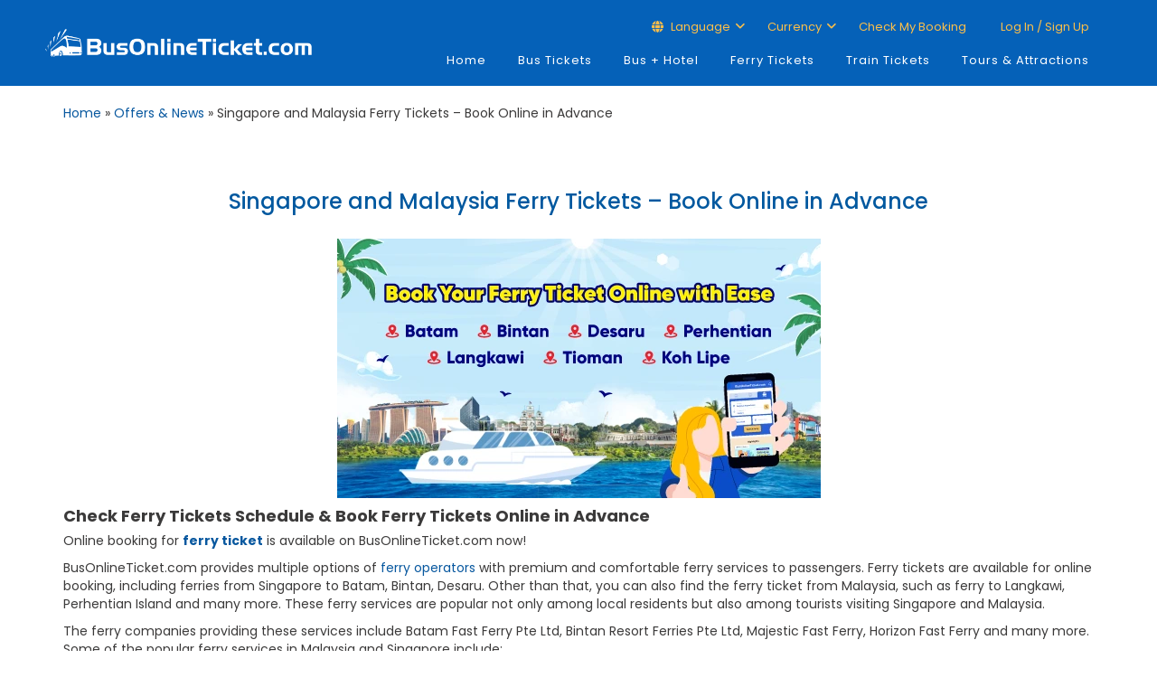

--- FILE ---
content_type: text/html; charset=UTF-8
request_url: https://www.busonlineticket.com/news/offers-ferry-ticket-online-booking/
body_size: 20163
content:
<!DOCTYPE html>
<html lang="en-US">
<head>
<!-- Google Tag Manager -->
<script>(function(w,d,s,l,i){w[l]=w[l]||[];w[l].push({'gtm.start':
new Date().getTime(),event:'gtm.js'});var f=d.getElementsByTagName(s)[0],
j=d.createElement(s),dl=l!='dataLayer'?'&l='+l:'';j.async=true;j.src=
'https://www.googletagmanager.com/gtm.js?id='+i+dl;f.parentNode.insertBefore(j,f);
})(window,document,'script','dataLayer','GTM-KMMF3SV');</script>
<!-- End Google Tag Manager -->
<script>
  (function(w,d,t,r,u)
  {
    var f,n,i;
    w[u]=w[u]||[],f=function()
    {
      var o={ti:"187156332"};
      o.q=w[u],w[u]=new UET(o),w[u].push("pageLoad")
    },
    n=d.createElement(t),n.src=r,n.async=1,n.onload=n.onreadystatechange=function()
    {
      var s=this.readyState;
      s&&s!=="loaded"&&s!=="complete"||(f(),n.onload=n.onreadystatechange=null)
    },
    i=d.getElementsByTagName(t)[0],i.parentNode.insertBefore(n,i)
  })
  (window,document,"script","//bat.bing.com/bat.js","uetq");
</script>
    <meta name="google-site-verification" content="kAS4H6650AClHmeWJW5vqlXmMVnNbS_GsNh8MSOEmnM" />
    <meta charset="UTF-8">
    <meta name="viewport" content="width=device-width, user-scalable=no">
	<meta name="apple-itunes-app" content="app-id=977176559">
	<meta name="google-play-app" content="app-id=com.busonlineticketmy.app">	
    <link rel="profile" href="http://gmpg.org/xfn/11">
    <link rel="pingback" href="https://www.busonlineticket.com/xmlrpc.php">
	<link rel="shortcut icon" type="image/x-icon" href="https://www.busonlineticket.com/wp-content/themes/BOT/images/favicon2.png" />	
    <meta name='robots' content='index, follow, max-image-preview:large, max-snippet:-1, max-video-preview:-1' />
	<style>img:is([sizes="auto" i], [sizes^="auto," i]) { contain-intrinsic-size: 3000px 1500px }</style>
	
	<!-- This site is optimized with the Yoast SEO plugin v26.3 - https://yoast.com/wordpress/plugins/seo/ -->
	<title>Singapore &amp; Malaysia Ferry Tickets – Book Online in Advance</title>
	<meta name="description" content="Book ferry tickets online in Singapore and Malaysia. Compare routes to Batam, Bintan, Desaru, Langkawi, and more at BusOnlineTicket.com." />
	<link rel="canonical" href="https://www.busonlineticket.com/news/offers-ferry-ticket-online-booking/" />
	<meta property="og:locale" content="en_US" />
	<meta property="og:type" content="article" />
	<meta property="og:title" content="Singapore &amp; Malaysia Ferry Tickets – Book Online in Advance" />
	<meta property="og:description" content="Book ferry tickets online in Singapore and Malaysia. Compare routes to Batam, Bintan, Desaru, Langkawi, and more at BusOnlineTicket.com." />
	<meta property="og:url" content="https://www.busonlineticket.com/news/offers-ferry-ticket-online-booking/" />
	<meta property="og:site_name" content="BusOnlineTicket.com" />
	<meta property="article:publisher" content="https://www.facebook.com/busonlineticket" />
	<meta property="article:modified_time" content="2025-11-14T03:10:57+00:00" />
	<meta property="og:image" content="https://cdn.busonlineticket.com/images/2025/11/FerryPage.webp" />
	<meta name="twitter:label1" content="Est. reading time" />
	<meta name="twitter:data1" content="3 minutes" />
	<script type="application/ld+json" class="yoast-schema-graph">{"@context":"https://schema.org","@graph":[{"@type":"WebPage","@id":"https://www.busonlineticket.com/news/offers-ferry-ticket-online-booking/","url":"https://www.busonlineticket.com/news/offers-ferry-ticket-online-booking/","name":"Singapore & Malaysia Ferry Tickets – Book Online in Advance","isPartOf":{"@id":"https://www.busonlineticket.com/#website"},"primaryImageOfPage":{"@id":"https://www.busonlineticket.com/news/offers-ferry-ticket-online-booking/#primaryimage"},"image":{"@id":"https://www.busonlineticket.com/news/offers-ferry-ticket-online-booking/#primaryimage"},"thumbnailUrl":"https://cdn.busonlineticket.com/images/2025/11/FerryPage.webp","datePublished":"2020-03-25T04:39:14+00:00","dateModified":"2025-11-14T03:10:57+00:00","description":"Book ferry tickets online in Singapore and Malaysia. Compare routes to Batam, Bintan, Desaru, Langkawi, and more at BusOnlineTicket.com.","inLanguage":"en-US","potentialAction":[{"@type":"ReadAction","target":["https://www.busonlineticket.com/news/offers-ferry-ticket-online-booking/"]}]},{"@type":"ImageObject","inLanguage":"en-US","@id":"https://www.busonlineticket.com/news/offers-ferry-ticket-online-booking/#primaryimage","url":"https://cdn.busonlineticket.com/images/2025/11/FerryPage.webp","contentUrl":"https://cdn.busonlineticket.com/images/2025/11/FerryPage.webp"},{"@type":"WebSite","@id":"https://www.busonlineticket.com/#website","url":"https://www.busonlineticket.com/","name":"BusOnlineTicket.com","description":"Book Online Bus Tickets in Singapore and Malaysia","potentialAction":[{"@type":"SearchAction","target":{"@type":"EntryPoint","urlTemplate":"https://www.busonlineticket.com/?s={search_term_string}"},"query-input":{"@type":"PropertyValueSpecification","valueRequired":true,"valueName":"search_term_string"}}],"inLanguage":"en-US"}]}</script>
	<!-- / Yoast SEO plugin. -->


<link rel='dns-prefetch' href='//cdn.busonlineticket.com' />

<link rel='stylesheet' id='wp-block-library-css' href='https://www.busonlineticket.com/wp-includes/css/dist/block-library/style.min.css?ver=6.8.3' type='text/css' media='all' />
<style id='classic-theme-styles-inline-css' type='text/css'>
/*! This file is auto-generated */
.wp-block-button__link{color:#fff;background-color:#32373c;border-radius:9999px;box-shadow:none;text-decoration:none;padding:calc(.667em + 2px) calc(1.333em + 2px);font-size:1.125em}.wp-block-file__button{background:#32373c;color:#fff;text-decoration:none}
</style>
<style id='global-styles-inline-css' type='text/css'>
:root{--wp--preset--aspect-ratio--square: 1;--wp--preset--aspect-ratio--4-3: 4/3;--wp--preset--aspect-ratio--3-4: 3/4;--wp--preset--aspect-ratio--3-2: 3/2;--wp--preset--aspect-ratio--2-3: 2/3;--wp--preset--aspect-ratio--16-9: 16/9;--wp--preset--aspect-ratio--9-16: 9/16;--wp--preset--color--black: #000000;--wp--preset--color--cyan-bluish-gray: #abb8c3;--wp--preset--color--white: #ffffff;--wp--preset--color--pale-pink: #f78da7;--wp--preset--color--vivid-red: #cf2e2e;--wp--preset--color--luminous-vivid-orange: #ff6900;--wp--preset--color--luminous-vivid-amber: #fcb900;--wp--preset--color--light-green-cyan: #7bdcb5;--wp--preset--color--vivid-green-cyan: #00d084;--wp--preset--color--pale-cyan-blue: #8ed1fc;--wp--preset--color--vivid-cyan-blue: #0693e3;--wp--preset--color--vivid-purple: #9b51e0;--wp--preset--gradient--vivid-cyan-blue-to-vivid-purple: linear-gradient(135deg,rgba(6,147,227,1) 0%,rgb(155,81,224) 100%);--wp--preset--gradient--light-green-cyan-to-vivid-green-cyan: linear-gradient(135deg,rgb(122,220,180) 0%,rgb(0,208,130) 100%);--wp--preset--gradient--luminous-vivid-amber-to-luminous-vivid-orange: linear-gradient(135deg,rgba(252,185,0,1) 0%,rgba(255,105,0,1) 100%);--wp--preset--gradient--luminous-vivid-orange-to-vivid-red: linear-gradient(135deg,rgba(255,105,0,1) 0%,rgb(207,46,46) 100%);--wp--preset--gradient--very-light-gray-to-cyan-bluish-gray: linear-gradient(135deg,rgb(238,238,238) 0%,rgb(169,184,195) 100%);--wp--preset--gradient--cool-to-warm-spectrum: linear-gradient(135deg,rgb(74,234,220) 0%,rgb(151,120,209) 20%,rgb(207,42,186) 40%,rgb(238,44,130) 60%,rgb(251,105,98) 80%,rgb(254,248,76) 100%);--wp--preset--gradient--blush-light-purple: linear-gradient(135deg,rgb(255,206,236) 0%,rgb(152,150,240) 100%);--wp--preset--gradient--blush-bordeaux: linear-gradient(135deg,rgb(254,205,165) 0%,rgb(254,45,45) 50%,rgb(107,0,62) 100%);--wp--preset--gradient--luminous-dusk: linear-gradient(135deg,rgb(255,203,112) 0%,rgb(199,81,192) 50%,rgb(65,88,208) 100%);--wp--preset--gradient--pale-ocean: linear-gradient(135deg,rgb(255,245,203) 0%,rgb(182,227,212) 50%,rgb(51,167,181) 100%);--wp--preset--gradient--electric-grass: linear-gradient(135deg,rgb(202,248,128) 0%,rgb(113,206,126) 100%);--wp--preset--gradient--midnight: linear-gradient(135deg,rgb(2,3,129) 0%,rgb(40,116,252) 100%);--wp--preset--font-size--small: 13px;--wp--preset--font-size--medium: 20px;--wp--preset--font-size--large: 36px;--wp--preset--font-size--x-large: 42px;--wp--preset--spacing--20: 0.44rem;--wp--preset--spacing--30: 0.67rem;--wp--preset--spacing--40: 1rem;--wp--preset--spacing--50: 1.5rem;--wp--preset--spacing--60: 2.25rem;--wp--preset--spacing--70: 3.38rem;--wp--preset--spacing--80: 5.06rem;--wp--preset--shadow--natural: 6px 6px 9px rgba(0, 0, 0, 0.2);--wp--preset--shadow--deep: 12px 12px 50px rgba(0, 0, 0, 0.4);--wp--preset--shadow--sharp: 6px 6px 0px rgba(0, 0, 0, 0.2);--wp--preset--shadow--outlined: 6px 6px 0px -3px rgba(255, 255, 255, 1), 6px 6px rgba(0, 0, 0, 1);--wp--preset--shadow--crisp: 6px 6px 0px rgba(0, 0, 0, 1);}:where(.is-layout-flex){gap: 0.5em;}:where(.is-layout-grid){gap: 0.5em;}body .is-layout-flex{display: flex;}.is-layout-flex{flex-wrap: wrap;align-items: center;}.is-layout-flex > :is(*, div){margin: 0;}body .is-layout-grid{display: grid;}.is-layout-grid > :is(*, div){margin: 0;}:where(.wp-block-columns.is-layout-flex){gap: 2em;}:where(.wp-block-columns.is-layout-grid){gap: 2em;}:where(.wp-block-post-template.is-layout-flex){gap: 1.25em;}:where(.wp-block-post-template.is-layout-grid){gap: 1.25em;}.has-black-color{color: var(--wp--preset--color--black) !important;}.has-cyan-bluish-gray-color{color: var(--wp--preset--color--cyan-bluish-gray) !important;}.has-white-color{color: var(--wp--preset--color--white) !important;}.has-pale-pink-color{color: var(--wp--preset--color--pale-pink) !important;}.has-vivid-red-color{color: var(--wp--preset--color--vivid-red) !important;}.has-luminous-vivid-orange-color{color: var(--wp--preset--color--luminous-vivid-orange) !important;}.has-luminous-vivid-amber-color{color: var(--wp--preset--color--luminous-vivid-amber) !important;}.has-light-green-cyan-color{color: var(--wp--preset--color--light-green-cyan) !important;}.has-vivid-green-cyan-color{color: var(--wp--preset--color--vivid-green-cyan) !important;}.has-pale-cyan-blue-color{color: var(--wp--preset--color--pale-cyan-blue) !important;}.has-vivid-cyan-blue-color{color: var(--wp--preset--color--vivid-cyan-blue) !important;}.has-vivid-purple-color{color: var(--wp--preset--color--vivid-purple) !important;}.has-black-background-color{background-color: var(--wp--preset--color--black) !important;}.has-cyan-bluish-gray-background-color{background-color: var(--wp--preset--color--cyan-bluish-gray) !important;}.has-white-background-color{background-color: var(--wp--preset--color--white) !important;}.has-pale-pink-background-color{background-color: var(--wp--preset--color--pale-pink) !important;}.has-vivid-red-background-color{background-color: var(--wp--preset--color--vivid-red) !important;}.has-luminous-vivid-orange-background-color{background-color: var(--wp--preset--color--luminous-vivid-orange) !important;}.has-luminous-vivid-amber-background-color{background-color: var(--wp--preset--color--luminous-vivid-amber) !important;}.has-light-green-cyan-background-color{background-color: var(--wp--preset--color--light-green-cyan) !important;}.has-vivid-green-cyan-background-color{background-color: var(--wp--preset--color--vivid-green-cyan) !important;}.has-pale-cyan-blue-background-color{background-color: var(--wp--preset--color--pale-cyan-blue) !important;}.has-vivid-cyan-blue-background-color{background-color: var(--wp--preset--color--vivid-cyan-blue) !important;}.has-vivid-purple-background-color{background-color: var(--wp--preset--color--vivid-purple) !important;}.has-black-border-color{border-color: var(--wp--preset--color--black) !important;}.has-cyan-bluish-gray-border-color{border-color: var(--wp--preset--color--cyan-bluish-gray) !important;}.has-white-border-color{border-color: var(--wp--preset--color--white) !important;}.has-pale-pink-border-color{border-color: var(--wp--preset--color--pale-pink) !important;}.has-vivid-red-border-color{border-color: var(--wp--preset--color--vivid-red) !important;}.has-luminous-vivid-orange-border-color{border-color: var(--wp--preset--color--luminous-vivid-orange) !important;}.has-luminous-vivid-amber-border-color{border-color: var(--wp--preset--color--luminous-vivid-amber) !important;}.has-light-green-cyan-border-color{border-color: var(--wp--preset--color--light-green-cyan) !important;}.has-vivid-green-cyan-border-color{border-color: var(--wp--preset--color--vivid-green-cyan) !important;}.has-pale-cyan-blue-border-color{border-color: var(--wp--preset--color--pale-cyan-blue) !important;}.has-vivid-cyan-blue-border-color{border-color: var(--wp--preset--color--vivid-cyan-blue) !important;}.has-vivid-purple-border-color{border-color: var(--wp--preset--color--vivid-purple) !important;}.has-vivid-cyan-blue-to-vivid-purple-gradient-background{background: var(--wp--preset--gradient--vivid-cyan-blue-to-vivid-purple) !important;}.has-light-green-cyan-to-vivid-green-cyan-gradient-background{background: var(--wp--preset--gradient--light-green-cyan-to-vivid-green-cyan) !important;}.has-luminous-vivid-amber-to-luminous-vivid-orange-gradient-background{background: var(--wp--preset--gradient--luminous-vivid-amber-to-luminous-vivid-orange) !important;}.has-luminous-vivid-orange-to-vivid-red-gradient-background{background: var(--wp--preset--gradient--luminous-vivid-orange-to-vivid-red) !important;}.has-very-light-gray-to-cyan-bluish-gray-gradient-background{background: var(--wp--preset--gradient--very-light-gray-to-cyan-bluish-gray) !important;}.has-cool-to-warm-spectrum-gradient-background{background: var(--wp--preset--gradient--cool-to-warm-spectrum) !important;}.has-blush-light-purple-gradient-background{background: var(--wp--preset--gradient--blush-light-purple) !important;}.has-blush-bordeaux-gradient-background{background: var(--wp--preset--gradient--blush-bordeaux) !important;}.has-luminous-dusk-gradient-background{background: var(--wp--preset--gradient--luminous-dusk) !important;}.has-pale-ocean-gradient-background{background: var(--wp--preset--gradient--pale-ocean) !important;}.has-electric-grass-gradient-background{background: var(--wp--preset--gradient--electric-grass) !important;}.has-midnight-gradient-background{background: var(--wp--preset--gradient--midnight) !important;}.has-small-font-size{font-size: var(--wp--preset--font-size--small) !important;}.has-medium-font-size{font-size: var(--wp--preset--font-size--medium) !important;}.has-large-font-size{font-size: var(--wp--preset--font-size--large) !important;}.has-x-large-font-size{font-size: var(--wp--preset--font-size--x-large) !important;}
:where(.wp-block-post-template.is-layout-flex){gap: 1.25em;}:where(.wp-block-post-template.is-layout-grid){gap: 1.25em;}
:where(.wp-block-columns.is-layout-flex){gap: 2em;}:where(.wp-block-columns.is-layout-grid){gap: 2em;}
:root :where(.wp-block-pullquote){font-size: 1.5em;line-height: 1.6;}
</style>
<link rel='stylesheet' id='wpml-legacy-dropdown-click-0-css' href='https://www.busonlineticket.com/wp-content/plugins/sitepress-multilingual-cms/templates/language-switchers/legacy-dropdown-click/style.min.css?ver=1' type='text/css' media='all' />
<style id='wpml-legacy-dropdown-click-0-inline-css' type='text/css'>
.wpml-ls-statics-shortcode_actions{background-color:#ffffff;}.wpml-ls-statics-shortcode_actions, .wpml-ls-statics-shortcode_actions .wpml-ls-sub-menu, .wpml-ls-statics-shortcode_actions a {border-color:#cdcdcd;}.wpml-ls-statics-shortcode_actions a, .wpml-ls-statics-shortcode_actions .wpml-ls-sub-menu a, .wpml-ls-statics-shortcode_actions .wpml-ls-sub-menu a:link, .wpml-ls-statics-shortcode_actions li:not(.wpml-ls-current-language) .wpml-ls-link, .wpml-ls-statics-shortcode_actions li:not(.wpml-ls-current-language) .wpml-ls-link:link {color:#444444;background-color:#ffffff;}.wpml-ls-statics-shortcode_actions .wpml-ls-sub-menu a:hover,.wpml-ls-statics-shortcode_actions .wpml-ls-sub-menu a:focus, .wpml-ls-statics-shortcode_actions .wpml-ls-sub-menu a:link:hover, .wpml-ls-statics-shortcode_actions .wpml-ls-sub-menu a:link:focus {color:#000000;background-color:#eeeeee;}.wpml-ls-statics-shortcode_actions .wpml-ls-current-language > a {color:#444444;background-color:#ffffff;}.wpml-ls-statics-shortcode_actions .wpml-ls-current-language:hover>a, .wpml-ls-statics-shortcode_actions .wpml-ls-current-language>a:focus {color:#000000;background-color:#eeeeee;}
.lang_sel_sel{width:100px;padding:5px 10px !important;border:0px !important;} #lang_sel_click ul ul{top:30px !important;}
</style>
<link rel='stylesheet' id='bootstrap-css' href='https://cdn.busonlineticket.com/css/bootstrap.min.css?ver=3.3.6' type='text/css' media='all' />
<script type="text/javascript" id="wpml-cookie-js-extra">
/* <![CDATA[ */
var wpml_cookies = {"wp-wpml_current_language":{"value":"en","expires":1,"path":"\/"}};
var wpml_cookies = {"wp-wpml_current_language":{"value":"en","expires":1,"path":"\/"}};
/* ]]> */
</script>
<script type="text/javascript" src="https://www.busonlineticket.com/wp-content/plugins/sitepress-multilingual-cms/res/js/cookies/language-cookie.js?ver=484900" id="wpml-cookie-js" defer="defer" data-wp-strategy="defer"></script>
<script type="text/javascript" src="https://www.busonlineticket.com/wp-content/plugins/sitepress-multilingual-cms/templates/language-switchers/legacy-dropdown-click/script.min.js?ver=1" id="wpml-legacy-dropdown-click-0-js"></script>
<script type="text/javascript" src="https://www.busonlineticket.com/wp-content/themes/BOT/js/newjs/jquery.min.js?ver=5.2" id="jquery-js"></script>
<script type="text/javascript" src="https://www.busonlineticket.com/wp-includes/js/jquery/jquery-migrate.min.js?ver=1.4.3" id="jm-js"></script>
<script type="text/javascript" id="wpml-xdomain-data-js-extra">
/* <![CDATA[ */
var wpml_xdomain_data = {"css_selector":"wpml-ls-item","ajax_url":"https:\/\/www.busonlineticket.com\/wp-admin\/admin-ajax.php","current_lang":"en","_nonce":"b6773f18cf"};
/* ]]> */
</script>
<script type="text/javascript" src="https://www.busonlineticket.com/wp-content/plugins/sitepress-multilingual-cms/res/js/xdomain-data.js?ver=484900" id="wpml-xdomain-data-js" defer="defer" data-wp-strategy="defer"></script>
<link rel="https://api.w.org/" href="https://www.busonlineticket.com/wp-json/" /><link rel="EditURI" type="application/rsd+xml" title="RSD" href="https://www.busonlineticket.com/xmlrpc.php?rsd" />
<link rel='shortlink' href='https://www.busonlineticket.com/?p=33810' />
<link rel="alternate" title="oEmbed (JSON)" type="application/json+oembed" href="https://www.busonlineticket.com/wp-json/oembed/1.0/embed?url=https%3A%2F%2Fwww.busonlineticket.com%2Fnews%2Foffers-ferry-ticket-online-booking%2F" />
<link rel="alternate" title="oEmbed (XML)" type="text/xml+oembed" href="https://www.busonlineticket.com/wp-json/oembed/1.0/embed?url=https%3A%2F%2Fwww.busonlineticket.com%2Fnews%2Foffers-ferry-ticket-online-booking%2F&#038;format=xml" />
<meta name="generator" content="WPML ver:4.8.4 stt:61,1,64;" />
<script type="text/javascript">
jQuery(document).ready(function (){
	var userAgent = navigator.userAgent || "";
	if (userAgent.toLowerCase().includes("appsite")) {
		console.log("App detected:", userAgent);
		jQuery("a.btn:not([role='button'])").hide();
		jQuery(".pwp-bus").hide();
		jQuery("#breadcrumbs").hide();
		jQuery(".breadcrumb").hide();
		jQuery(".new-search-wrap").hide();
		jQuery(".sub-title-text").hide();
		jQuery("a").css('color', '#000');
		jQuery("a span").css('color', '#000');
		jQuery("li a[role='button']").css('color', '#08589f');
		jQuery("a").click(function (e) {
			if (jQuery(this).attr("role") === "button") {
				return; // Allow the default action for a[role='button']
			}
			e.preventDefault(); // Prevent the default action for all other links
		});
		
		//Deeplink detection
		jQuery(".promotions-single li").each(function () {
		  const anchor = jq(this).find("a[role='button']");
		  const href = anchor.attr("href") || "";
		  const text = anchor.text().trim().toLowerCase();

		  // Extract 'from location' and 'to location'
		  let fromLocation = "";
		  let toLocation = "";

		  const splitText = text.split(" to ");
		  if (splitText.length === 2) {
			fromLocation = splitText[0].trim(); // Retain original capitalization
			toLocation = splitText[1].trim(); // Retain original capitalization
		  }

		  // Extract the product type from the href
		  let productType = "";
		  const typeMatch = href.match(/-(bus|ferry|train)-tickets/);
		  if (typeMatch) {
			productType = typeMatch[1];
		  }

		  // Proceed only if fromLocation, toLocation, and productType are valid
		  if (fromLocation && toLocation && productType) {
			// Construct the mobile-specific link
			const mobileLink = `busonlineticket://?redirectpath=search&from=${fromLocation}&to=${toLocation}&departdate={departdate}&returndate={returndate}&producttype=${productType}`;

			// Replace the original href with the mobile link
			anchor.attr("href", mobileLink);
		  }
		});
		jQuery("a[role='button'].book-now").each(function () {
			// Replace the href attribute
			jQuery(this).attr("href", "busonlineticket://?redirectpath=homepage");
			jQuery(this).css("color", "#fff");
		});
		jQuery("a[role='button'].signup").each(function () {
			// Replace the href attribute
			jQuery(this).attr("href", "busonlineticket://?redirectpath=signup");
			jQuery(this).css("color", "#fff");
		});
	}
});
</script>

<!-- Google tag (gtag.js) -->
<script async src="https://www.googletagmanager.com/gtag/js?id=G-5K4GSWQVMW"></script>
<script>	
  window.dataLayer = window.dataLayer || [];
  function gtag(){dataLayer.push(arguments);}
  gtag('js', new Date());
	
  //gtag('config', 'G-5K4GSWQVMW',{ 'debug_mode': true });
  
  //// Function to set user ID and send pageview
	function trackPageView() {
		var aibot_id = localStorage.getItem("aibot_id") || "0";
		gtag('set', { 'user_id': aibot_id });
		gtag('config', 'G-5K4GSWQVMW',{ 'debug_mode': true });
		//console.log('triggered');
	}

	// Call the function to track the initial pageview
	trackPageView();
</script><link rel="icon" href="https://cdn.busonlineticket.com/images/2022/05/cropped-favicon2-32x32.png" sizes="32x32" />
<link rel="icon" href="https://cdn.busonlineticket.com/images/2022/05/cropped-favicon2-192x192.png" sizes="192x192" />
<link rel="apple-touch-icon" href="https://cdn.busonlineticket.com/images/2022/05/cropped-favicon2-180x180.png" />
<meta name="msapplication-TileImage" content="https://cdn.busonlineticket.com/images/2022/05/cropped-favicon2-270x270.png" />
	<script type="text/javascript" src="https://cdn.busonlineticket.com/js/jquery.min.js"></script>
   <script src="https://cdn.busonlineticket.com/js/all_route.js?v=25251114"></script>  		<link rel="stylesheet" href="https://cdn.busonlineticket.com/fonts/fontawesome/css/all.min.css?ver=6.1.0" />
		<link rel="stylesheet" href="https://cdn.busonlineticket.com/css/main.css?ver=25251114" />
        <link rel="stylesheet" href="https://cdn.busonlineticket.com/css/site.css?ver=25251114" />
		<link rel="stylesheet" href="https://cdn.busonlineticket.com/css/style_min.css?ver=25251114" />
		<link rel="stylesheet" href="https://cdn.busonlineticket.com/css/user_login.css?ver=25251114" />
		
		<script type="text/javascript" src="https://cdn.busonlineticket.com/js/slick.min.js?v=25251114"></script>
		<script type="text/javascript" src="https://cdn.busonlineticket.com/js/tmp_js.js?v=25251114"></script>
		<script type="text/javascript" src="https://cdn.busonlineticket.com/js/jquery.dotdotdot.js?v=25251114"></script>
		<script type="text/javascript" src="https://cdn.busonlineticket.com/js/custom_main.js?v=25251114"></script>
		<script type="text/javascript" src="https://cdn.busonlineticket.com/js/isotope.pkgd.min.js?v=25251114"></script>

<script>
  (function(i,s,o,g,r,a,m){i['GoogleAnalyticsObject']=r;i[r]=i[r]||function(){
  (i[r].q=i[r].q||[]).push(arguments)},i[r].l=1*new Date();a=s.createElement(o),
  m=s.getElementsByTagName(o)[0];a.async=1;a.src=g;m.parentNode.insertBefore(a,m)
  })(window,document,'script','https://www.google-analytics.com/analytics.js','ga');

  ga('create', 'UA-8968508-1', 'auto');
  ga('send', 'pageview');
</script>
<script>
  var jq = jQuery.noConflict();
	jq(document).ready(function () {
		jq('.logedin_desktop').click(function(){
			console.log('clicked logout');
			jq(this).addClass('hidden');
			jq('.recent-search-wrapper .btn-cloneSubmit').prop("disabled", false);
		});
	});
	
	</script>
<meta name="generator" content="WP Rocket 3.20.0.3" data-wpr-features="wpr_preload_links wpr_desktop" /></head>
<body class="wp-singular news-template-default single single-news postid-33810 wp-theme-BOT metaslider-plugin">
		 
		<!-- Google Tag Manager (noscript) -->
		<noscript><iframe src="https://www.googletagmanager.com/ns.html?id=GTM-KMMF3SV"
		height="0" width="0" style="display:none;visibility:hidden"></iframe></noscript>
		<!-- End Google Tag Manager (noscript) -->
    			<div data-rocket-location-hash="b556bec97b62efccd6a8b3707d3094a7" class="global-wrap header-wrap container-fluid">
        	<div data-rocket-location-hash="d933b1ac8b6fb63ad2a56418dc6cac27" class="row">
            	<header data-rocket-location-hash="70bb1a201aa4205821094f61214aa4c8" id="main-header" style="">
					<div class="header-top ">
						<div class="header_container">
							<div class="header_row">
								<div class="header_logo_wrap">
									<a class="logo-responsive" href="https://www.busonlineticket.com/" >
																					<div class="logo-pc"><img src="https://cdn.busonlineticket.com/images/2022/05/BOT-Logo_White.png" alt="BusOnlineTicket.com" title="BusOnlineTicket.com" style="padding:15px 0px;" class="img-responsive"  /></div>
											
										                                	</a>
									<div class="mobile_menu_trigger">
									<div class="logo-mb"><a href="https://www.busonlineticket.com"><img src="https://cdn.busonlineticket.com/images/2022/05/BOT-Logo_White.png" style="width: 90%;padding:20px 15px 20px 0px;max-width: 280px;" alt="BusOnlineTicket.com" title="BusOnlineTicket.com" /></a></div>
										<!-- Mobile display -->
										<button id="open-nav" type="button" class="navbar-toggle topbar-btn" data-target=".navbar-ex1-collapse">
											<i class="far fa-bars"></i>
										</button>
									</div>
                            	</div>
                            	<div class="header_menu_wrap">
									<div id="mobile-new-menu"></div>
									<div class="header-top-login">
										<div data-rocket-location-hash="04b24f2a01e05ca636ff58e62299aa1e" class="container">
											<div class="header_top_menu_wrap">
												<ul>
													<li class="language_top_2 top_menu_top menu_with_child"><i class="fas fa-globe fw-18"></i>&nbsp;Language														<ul class="language_dropdown dropdown_wrap">
															<li><a href="https://www.busonlineticket.com">ENG</a></li>
															<li><a href="https://my.busonlineticket.com">MLY</a></li>
															<li><a href="https://cn.busonlineticket.com">中文</a></li>
														</ul>
													</li>
													<li class="currency_top currency_desktop top_menu_top menu_with_child"><span>Currency</span>
														<ul class="currency_dropdown dropdown_wrap">
															<li><a class="myr_button" onclick="changeMYRcurrency()">Malaysia Ringgit (RM)</a></li>
															<li><a class="sgd_button" onclick="changeSGDcurrency()">Singapore Dollar (S$)</a></li>
                                                            <li><a class="ind_button" onclick="changeIDRcurrency()">Indonesia Rupiah (Rp)</a></li>
														</ul>
													</li>
													<li class="top_menu_top" id="liCheckBooking"></li>
													<li class="top_menu_top user_top" id="liLogin"></li>
													<li class="top_menu_top hidden logedin_desktop" id="liLogedIn"></li>
												</ul>
											</div>
										</div>
									</div>
									<div class="dekstop-menu">
										<nav id="nav" role="navigation" class="right main_nav_class">
											<!-- Collect the nav links for toggling -->
											<div class="collapse navbar-collapse navbar-ex1-collapse"><ul id="menu-english" class="nav navbar-nav all_lang"><li id="menu-item-64444" class="menu-item menu-item-type-custom menu-item-object-custom menu-item-64444"><a href="/">Home</a></li>
<li id="menu-item-64445" class="menu-item menu-item-type-custom menu-item-object-custom menu-item-64445"><a href="https://www.busonlineticket.com/booking/bus-tickets.aspx">Bus Tickets</a></li>
<li id="menu-item-64611" class="menu-item menu-item-type-custom menu-item-object-custom menu-item-64611"><a href="https://www.busonlineticket.com/booking/bus-and-hotel.aspx">Bus + Hotel</a></li>
<li id="menu-item-64446" class="menu-item menu-item-type-custom menu-item-object-custom menu-item-64446"><a href="https://www.busonlineticket.com/booking/ferry-tickets.aspx">Ferry Tickets</a></li>
<li id="menu-item-64447" class="menu-item menu-item-type-custom menu-item-object-custom menu-item-64447"><a href="https://www.busonlineticket.com/booking/train-tickets.aspx">Train Tickets</a></li>
<li id="menu-item-64448" class="menu-item menu-item-type-custom menu-item-object-custom menu-item-64448"><a href="https://www.klook.com/en-SG/?aid=2941&#038;utm_medium=affiliate-alwayson&#038;utm_source=non-network&#038;utm_campaign=2941&#038;utm_term=&#038;utm_content=">Tours &#038; Attractions</a></li>
</ul></div>										</nav>
									</div>
                            	</div>
                        	</div>
                    	</div>
                	</div>
					<div class="main_menu_wrap">
						<div data-rocket-location-hash="1ded919732da144e02a015d2156ecef5" class="container"></div>
					</div><!-- End .main_menu_wrap-->
            	</header>
        	</div>
			<div data-rocket-location-hash="c56f97617fd1a100cdf340cec793ef7c" id="open-login" class="modal" tabindex="-1" role="dialog"></div>
    	</div>
		<section data-rocket-location-hash="205eac6cfcaf79acc539d257ce8618a1" class="container mb-4" style="">
    <div data-rocket-location-hash="4ae170b9f0e8d00d574378b138cf0163" class="row row-spacer pb-0">
        <div data-rocket-location-hash="5368d0023fa70c1efbf5a4c232d8b188" class="col-sm-12">
            <p id="breadcrumbs"><span><span>
                <a href="/">Home</a> » <span><a href="/offers-news">Offers & News</a> » <span class="breadcrumb_last" aria-current="page">Singapore and Malaysia Ferry Tickets – Book Online in Advance</span>
                </span></span></span>
            </p>
        </div>
    </div>
</section>
<section data-rocket-location-hash="f8cb0d41ce315626485fe77d79706b20" class="promotions-single">        
            <div class="container">
            <div data-rocket-location-hash="a16031ece8200cbfb3c787ed565be6f2" class="row">
                <div class="col-sm section-spacer-small">
                    <h1 class="title-text-default text-center text-semibold mt-3 mb-0">Singapore and Malaysia Ferry Tickets – Book Online in Advance</h1>
                </div>
            </div>
        </div>
        <div class="container">
            <div data-rocket-location-hash="886052d89aa58b7a0d9180233ecfb60b" class="row">
                <div class="col" style="padding: 0 15px;">
                    <article>
                        <div class="content">
                            <style>
.ferry-promo {
	display: inline-block;
	background-color: #F26424;
	color: white;
	padding: 0 5px;
	font-size: 12px;
	border-radius: 3px;
}
.ferry-subhead {
	background:#f1f5ff;
	color:#003366;
	font-weight:bold;
	padding:10px 15px;
	border-left:5px solid #337ab7;
	margin-top:30px;
}
</style>
<figure class="wp-block-image aligncenter">
  <img decoding="async" title="Singapore &amp; Malaysia Ferry Tickets Online" src="https://cdn.busonlineticket.com/images/2025/11/FerryPage.webp" alt="Singapore &amp; Malaysia Ferry Tickets Online" /><br />
</figure>
<h3><strong>Check Ferry Tickets Schedule &amp; Book Ferry Tickets Online in Advance</strong></h3>
<p>Online booking for <strong><a href="https://www.busonlineticket.com/booking/ferry-tickets.aspx">ferry ticket</a></strong> is available on BusOnlineTicket.com now!</p>
<p>BusOnlineTicket.com provides multiple options of <a href="/ferry-operators/">ferry operators</a> with premium and comfortable ferry services to passengers. Ferry tickets are available for online booking, including ferries from Singapore to Batam, Bintan, Desaru. Other than that, you can also find the ferry ticket from Malaysia, such as ferry to Langkawi, Perhentian Island and many more. These ferry services are popular not only among local residents but also among tourists visiting Singapore and Malaysia.</p>
<p>The ferry companies providing these services include Batam Fast Ferry Pte Ltd, Bintan Resort Ferries Pte Ltd, Majestic Fast Ferry, Horizon Fast Ferry and many more. Some of the popular ferry services in Malaysia and Singapore include:</p>
<hr class="wp-block-separator" />
<h3 class="ferry-subhead">Ferry from Singapore </h3>
<h3 class="mkt-content-subttl mt-4 mb-4 text-medium text-center">Ferry from Singapore to Indonesia</h3>
<div class="row equal-height justify-content-center">
<div class="col-md-6 mb-4">
<div class="card border-0 shadow-sm rounded-3 h-100">
<div class="card-body">
<p class="text-blue mb-2"><b><a href="https://www.busonlineticket.com/booking/singapore-to-batam-ferry-tickets">Ferry from Singapore to Batam</a></b></p>
<p class="mb-1"><b>Ferry Operator</b>: <a href="https://www.busonlineticket.com/bus/batam-fast-ferry-pte-ltd">Batam Fast Ferry</a>, <a href="https://www.busonlineticket.com/bus/majestic-fast-ferry">Majestic Fast Ferry</a>, <a href="https://www.busonlineticket.com/ferry/sindo-ferry/">Sindo Ferry</a> and <a href="https://www.busonlineticket.com/ferry/horizon-ferry/">Horizon Fast Ferry</a></p>
<p class="mb-1"><b>Price From</b>: <span class="text-red">S$38.00</span> <span class="ferry-promo">Promo up to S$7 OFF</span></p>
<p class="mb-1"><b>Pick-up Point</b>: HarbourFront / Tanah Merah Ferry Terminal</p>
<p class="mb-1"><b>Drop-off Point</b>: Batam Centre, Harbour Bay, Sekupang, Nongsapura</p>
</p></div>
</p></div>
</p></div>
<div class="col-md-6 mb-4">
<div class="card border-0 shadow-sm rounded-3 h-100">
<div class="card-body">
<p class="text-blue mb-2"><b><a href="https://www.busonlineticket.com/booking/singapore-to-bintan-ferry-tickets">Ferry from Singapore to Bintan</a></b></p>
<p class="mb-1"><b>Ferry Operator</b>: <a href="https://www.busonlineticket.com/bus/bintan-resort-ferries-pte-ltd">Bintan Resort Ferry Pte Ltd</a>, <a href="https://www.busonlineticket.com/ferry/sindo-ferry/">Sindo Ferry</a> and <a href="https://www.busonlineticket.com/bus/majestic-fast-ferry">Majestic Fast Ferry</a></p>
<p class="mb-1"><b>Price From</b>: <span class="text-red">S$53.00</span></p>
<p class="mb-1"><b>Pick-up Point</b>: <a href="https://www.busonlineticket.com/ferry-terminal/tanah-merah-ferry-terminal/">Tanah Merah Ferry Terminal</a></p>
<p class="mb-1"><b>Drop-off Point</b>: Bandar Bentan Telani, Tanjung Pinang</p>
</p></div>
</p></div>
</p></div>
</div>
<h3 class="mkt-content-subttl mt-4 mb-4 text-medium text-center">Ferry from Singapore to Malaysia</h3>
<div class="row equal-height justify-content-center">
<div class="col-md-6 mb-4">
<div class="card border-0 shadow-sm rounded-3 h-100">
<div class="card-body">
<p class="text-blue mb-2">
            <strong><a href="https://www.busonlineticket.com/booking/singapore-to-desaru-ferry-tickets">Ferry from Singapore to Desaru</a></strong></p>
<p class="mb-1"><b>Ferry Operator</b>: <a href="https://www.busonlineticket.com/ferry/batam-fast-ferry-pte-ltd/">Batam Fast Ferry</a></p>
<p class="mb-1"><b>Price From</b>: <span class="text-red">S$70.00</span> <span class="ferry-promo">Promo up to S$32 OFF</span></p>
<p class="mb-1"><b>Pick-up Point</b>: Tanah Merah Ferry Terminal</p>
<p class="mb-1"><b>Drop-off Point</b>: Desaru Coast Ferry Terminal</p>
</p></div>
</p></div>
</p></div>
</div>
<h3 class="mkt-content-subttl mt-4 mb-4 text-medium text-center">Ferry Within Singapore</h3>
<div class="row equal-height justify-content-center">
<div class="col-md-6 mb-4">
<div class="card border-0 shadow-sm rounded-3 h-100">
<div class="card-body">
<p class="text-blue mb-2"><strong><a href="https://www.busonlineticket.com/booking/marina-south-pier-to-st-john-island-ferry-tickets">Ferry from Marina South Pier to St John Island</a></strong></p>
<p class="mb-1"><b>Ferry Operator</b>: <a href="https://www.busonlineticket.com/ferry/singapore-island-cruise/">Singapore Island Cruise</a></p>
<p class="mb-1"><b>Price From</b>: <span class="text-red">S$14.00</span> <span class="ferry-promo">Promo up to S$1 OFF</span></p>
<p class="mb-1"><b>Pick-up Point</b>: Marina South Pier</p>
<p class="mb-1"><b>Drop-off Point</b>: St John Island Jetty</p>
</p></div>
</p></div>
</p></div>
<div class="col-md-6 mb-4">
<div class="card border-0 shadow-sm rounded-3 h-100">
<div class="card-body">
<p class="text-blue mb-2"><b><a href="https://www.busonlineticket.com/booking/marina-south-pier-to-kusu-island-ferry-tickets">Ferry from Marina South Pier to Kusu Island</a></b></p>
<p class="mb-1"><b>Ferry Operator</b>: <a href="https://www.busonlineticket.com/ferry/singapore-island-cruise/">Singapore Island Cruise</a></p>
<p class="mb-1"><b>Price From</b>: <span class="text-red">S$14.00</span> <span class="ferry-promo">Promo up to S$1 OFF</span></p>
<p class="mb-1"><b>Pick-up Point</b>: Marina South Pier</p>
<p class="mb-1"><b>Drop-off Point</b>: Kusu Island Jetty</p>
</p></div>
</p></div>
</p></div>
</div>
<hr class="wp-block-separator" />
<h3 class="ferry-subhead">Ferry from Malaysia</h3>
<h3 class="mkt-content-subttl mt-4 mb-4 text-medium text-center">Ferry Within Malaysia</h3>
<div class="row equal-height justify-content-center">
<div class="col-md-6 mb-4">
<div class="card border-0 shadow-sm rounded-3 h-100">
<div class="card-body">
<p class="text-blue mb-2"><b><a href="https://www.busonlineticket.com/booking/mersing-to-tioman-island-ferry-tickets">Ferry from Mersing to Tioman Island</a></b></p>
<p class="mb-1"><b>Ferry Operator</b>: <a href="https://www.busonlineticket.com/ferry/bluewater-express/">Bluewater Ferry</a></p>
<p class="mb-1"><b>Price From</b>: <span class="text-red">RM60.00</span></p>
<p class="mb-1"><b>Pick-up Point</b>: Mersing Jetty</p>
<p class="mb-1"><b>Drop-off Point</b>: Kampung Air Batang Jetty, Kampung Genting Jetty, Kampung Paya Jetty, Kampung Salang Jetty, Tekek Jetty</p>
</p></div>
</p></div>
</p></div>
<div class="col-md-6 mb-4">
<div class="card border-0 shadow-sm rounded-3 h-100">
<div class="card-body">
<p class="text-blue mb-2"><b><a href="https://www.busonlineticket.com/booking/jetty-kuala-besut-to-perhentian-island-ferry-tickets">Ferry from Kuala Besut to Perhentian</a></b></p>
<p class="mb-1"><b>Ferry Operator</b>: <a href="https://www.busonlineticket.com/bus/perhentian-trans-holiday-sdn-bhd">Perhentian Trans Holiday</a></p>
<p class="mb-1"><b>Price From</b>: <span class="text-red">RM35.00</span></p>
<p class="mb-1"><b>Pick-up Point</b>: Jetty Kuala Besut</p>
<p class="mb-1"><b>Drop-off Point</b>: Perhentian Island</p>
</p></div>
</p></div>
</p></div>
</div>
<div class="col-md-6 mb-4">
<div class="card border-0 shadow-sm rounded-3 h-100">
<div class="card-body">
<p class="text-blue mb-2"><b><a href="https://www.busonlineticket.com/booking/jetty-marang-to-kapas-island-ferry-tickets">Ferry from Marang to Kapas Island</a></b></p>
<p class="mb-1"><b>Ferry Operator</b>: <a href="https://www.busonlineticket.com/ferry/makcik-gemuk-boat-services/">Makcik Gemuk Boat Services</a></p>
<p class="mb-1"><b>Price From</b>: <span class="text-red">RM20.00</span></p>
<p class="mb-1"><b>Pick-up Point</b>: Jeti Pelancongan Marang</p>
<p class="mb-1"><b>Drop-off Point</b>: Kapas Island</p>
</p></div>
</p></div>
</p></div>
<div class="col-md-6 mb-4">
<div class="card border-0 shadow-sm rounded-3 h-100">
<div class="card-body">
<p class="text-blue mb-2"><b><a href="https://www.busonlineticket.com/booking/jetty-kuala-perlis-to-langkawi-island-ferry-tickets">Ferry from Kuala Perlis to Langkawi Island</a></b></p>
<p class="mb-1"><b>Ferry Operator</b>: Langkawi Ferry Line, <a href="https://www.busonlineticket.com/ferry/wantas-roro-ferry-langkawi/">Wantas RoRo</a></p>
<p class="mb-1"><b>Price From</b>: <span class="text-red">RM25.00</span></p>
<p class="mb-1"><b>Pick-up Point</b>: Kuala Perlis Jetty, Kuala Perlis Jetty Terminal</p>
<p class="mb-1"><b>Drop-off Point</b>: Jetty Langkawi, Langkawi Kuah Jetty Terminal</p>
</p></div>
</p></div>
</p></div>
<h3 class="mkt-content-subttl mt-4 mb-4 text-medium text-center">Ferry from Malaysia to Indonesia and Thailand</h3>
<div class="row equal-height justify-content-center">
<div class="col-md-6 mb-4">
<div class="card border-0 shadow-sm rounded-3 h-100">
<div class="card-body">
<p class="text-blue mb-2"><strong><a href="https://www.busonlineticket.com/booking/johor-bahru-to-batam-ferry-tickets">Ferry from Johor Bahru to Batam</a></strong></p>
<p class="mb-1"><b>Ferry Operator</b>: <a href="https://www.busonlineticket.com/ferry/bistari-gemilang-ferry/">Bistari Gemilang</a>, <a href="https://www.busonlineticket.com/ferry/dolphin-fast-ferry/">Dolphin Fast Ferry</a>, Pintas Samudra</p>
<p class="mb-1"><b>Price From</b>: <span class="text-red">RM100.00</span></p>
<p class="mb-1"><b>Pick-up Point</b>: Stulang (Berjaya Waterfront)</p>
<p class="mb-1"><b>Drop-off Point</b>: Batam Centre Point International Ferry Terminal, Harbour Bay Batam, Batam Center Ferry Terminal</p>
</p></div>
</p></div>
</p></div>
<div class="col-md-6 mb-4">
<div class="card border-0 shadow-sm rounded-3 h-100">
<div class="card-body">
<p class="text-blue mb-2"><b><a href="https://www.busonlineticket.com/booking/jetty-langkawi-to-koh-lipe-ferry-tickets">Ferry from Langkawi to Koh Lipe</a></b></p>
<p class="mb-1"><b>Ferry Operator</b>: <a href="https://www.busonlineticket.com/ferry/bundhaya-speed-boat/">Bundhaya Speed Boat</a>, Satun Pakbara Speedboat</p>
<p class="mb-1"><b>Price From</b>: <span class="text-red">RM160.00</span></p>
<p class="mb-1"><b>Pick-up Point</b>: Jetty Langkawi, Telaga Terminal Langkawi</p>
<p class="mb-1"><b>Drop-off Point</b>: Koh Lipe</p>
</p></div>
</p></div>
</p></div>
</div>
<hr class="wp-block-separator" />
<p><b>BusOnlineTicket.com</b> has various affordable options for you to choose from. Apart from the popular routes mentioned above, we also offer many other ferry routes. Simply check their schedule and book online. Booking your ferry tickets online in advance helps ensure your travel plan goes smoothly during your holiday.</p>
<p>No more hesitation, plan your trips and book your ferry tickets online at <b>BusOnlineTicket.com</b> today!</p>
<div class="text-center" style="text-align:center;margin:40px 0;">
  <a class="btn btn-blue" href="https://www.busonlineticket.com/booking/ferry-tickets.aspx" style="display:inline-block;background:#337ab7;color:#fff;padding:10px 20px;border-radius:4px;text-decoration:none;">Book Ferry Tickets Online</a>
</div>
                        </div>
                    </article>
                </div>
            </div>
        </div>
    </section>
<div data-rocket-location-hash="33e4b263cbd0186b3ffda447fe57d047" style="background: #0161d1;">
	<div data-rocket-location-hash="a5deece29236145e602ada062fa3d598" id="sociallist" align="center">
		<div data-rocket-location-hash="1dbf4ec605d403f7adf5e6b3f50baaaf" class="footer_accept">WE ACCEPT</div>
		<div data-rocket-location-hash="77af272ae35374ebced4e7bf4ec7efe5" class="footer_icon_list footer_container flex-column">
			<div class="mb-3 text-center margin-auto">
				<img alt="Visa" title="Visa" src="https://cdn.busonlineticket.com/images/2023/02/logo-visa.png" class="enterdetailspayicon" height="21" />
				<img alt="Mastercard" title="Mastercard" src="https://cdn.busonlineticket.com/images/2023/02/logo-mastercard.png" class="enterdetailspayicon" height="21" />
				<img alt="PayNow" title="PayNow" src="https://cdn.busonlineticket.com/images/2023/02/logo-pay-now.png" class="enterdetailspayicon" height="21" />
				<img alt="PayPal" title="PayPal" src="https://cdn.busonlineticket.com/images/2023/02/logo-paypal.png" class="enterdetailspayicon" height="21" />
				<img alt="Grabpay" title="Grabpay" src="https://cdn.busonlineticket.com/images/2023/02/logo-grap-pay.png" class="enterdetailspayicon" height="21" />
				<img alt="TNG Wallet" title="TNG Wallet" src="https://cdn.busonlineticket.com/images/2023/02/logo-tng-ewallet.png" class="enterdetailspayicon" height="21" />
				<img alt="OVO" title="OVO" class="payIn enterdetailspayicon" style="display: none;" src="https://cdn.busonlineticket.com/images/2023/02/logo-ovo.png" height="21" />
				<img alt="Boost" title="Boost" class="payMy enterdetailspayicon" src="https://cdn.busonlineticket.com/images/2023/02/logo-boost.png" height="21" />
				<img alt="Setel" title="Setel" src="https://cdn.busonlineticket.com/images/2023/02/logo-setel.png" class="enterdetailspayicon" height="21" />
			</div>
			<div class="mb-3 text-center margin-auto">
				<img alt="Shopeepay" title="Shopeepay" src="https://cdn.busonlineticket.com/images/2023/02/logo-shopee-pay.png" class="enterdetailspayicon" height="21" />
				<img alt="Maybank2u" title="Maybank2u" src="https://cdn.busonlineticket.com/images/2023/02/logo-maybank2u.png" class="enterdetailspayicon" height="21" />
				<img alt="BNI" title="BNI" class="payIn enterdetailspayicon" style="display: none;" src="https://cdn.busonlineticket.com/images/2023/02/logo-bni.png" height="21" />
				<img alt="Mandiri" title="Mandiri" class="payIn enterdetailspayicon" style="display: none;" src="https://cdn.busonlineticket.com/images/2023/02/logo-mandiri.png" height="21" />
				<img alt="Cimb Click" title="Cimb Click" class="payMy enterdetailspayicon" src="https://cdn.busonlineticket.com/images/2024/07/cimb-click.png" height="21" />
				<img alt="Hong Leong Bank" title="Hong Leong Bank" src="https://cdn.busonlineticket.com/images/2023/02/logo-hlb.jpg" class="enterdetailspayicon" height="21" />
				<img alt="RHB" title="RHB" src="https://cdn.busonlineticket.com/images/2023/02/logo-rhb.png" class="enterdetailspayicon" height="21" />
				<img alt="Atome" title="Atome" src="https://cdn.busonlineticket.com/images/2024/07/atome.png" class="payMy enterdetailspayicon" height="21" />
				<img alt="AliPay" title="AliPay" src="https://cdn.busonlineticket.com/images/2023/02/logo-alipay.png" class="enterdetailspayicon" height="21" />
				<img alt="DBS Paylah!" title="DBS Paylah!" class="payMy enterdetailspayicon" src="https://cdn.busonlineticket.com/images/2024/05/logo-dbs-paylah.png" height="21" />
			</div>
		</div>
	</div>
</div>
<footer data-rocket-location-hash="f7d641c2851a68ec02c4001cbbf10301" id="main-footer" style="">
	<div data-rocket-location-hash="4c30faaa6153c6ac7d78284438be1116" class="mobile-footer">
		<div data-rocket-location-hash="0d079204a3e458d67e722f33e1eb99b1" class="d-flex flex-wrap p-2" style="background: #f3f3f3;">
			<div class="col-xs-6 p-3">
				<div class="footer_col">
					<div class="widget-heading">BusOnlineTicket</div>
					<ul class="widget-list">
						<li><a href="/about-us">About Us</a></li>
						<li><a href="/contact-us">Contact Us</a></li>
						<li><a href="/faq">FAQ</a></li>
						<li><a href="/site-map">Sitemap</a></li>	
					</ul>
				</div>
			</div>
			<div class="col-xs-6 p-3">
				<div class="footer_col">
					<div class="widget-heading">Information</div>
					<ul class="widget-list">
						<li><a href="/bus-operators">Bus Operators</a></li>
						<li><a href="/bus-terminal">Bus Terminal</a></li>
						<li><a href="/ferry-terminal">Ferry Terminal</a></li>
						<li><a href="/ferry-route">Ferry Route</a></li>
						<li><a href="/train-route">Train Route</a></li>
					</ul>
				</div>
			</div>
			<div class="col-xs-6 p-3">
				<div class="footer_col">
					<div class="widget-heading">Global</div>
					<ul class="widget-list">
						<li><a href="https://www.busonlineticket.co.th">Thailand</a></li>
						<li><a href="https://www.busonlineticket.co.id/id-en/">Indonesia</a></li>
					</ul>
				</div>
			</div>
			<div class="col-xs-6 p-3">
				<div class="footer_col">
					<div class="widget-heading">Join Us</div>
					<ul class="widget-list">
						<li><a href="/affiliate-program">Affiliate Program</a></li>
						<li><a href="/booking/agent-registration.aspx">Agent Registration</a></li>
						<li><a href="/sign-up-as-operator">Join As Supplier</a></li>
					</ul>
				</div>
			</div>
		</div>
	</div>
	<div data-rocket-location-hash="77907e7e7ba663d68c86a932e79dcdd2" class="footer_container footer_menu_container desktop_footer pb-0">
		<div data-rocket-location-hash="88f0a2777621829cb778db8115e2c799" class="row">
			<div class="footer_col">
				<div class="widget-heading">Information</div>
				<ul class="widget-list">
					<li><a href="/">Home</a></li>
					<li><a href="/about-us">About Us</a></li>
					<li><a href="/bus-operators">Bus Operators</a></li>
					<li><a href="/bus-terminal">Bus Terminal</a></li>
					<li><a href="/ferry-terminal">Ferry Terminal</a></li>
					<li><a href="/bus-route">Bus Route</a></li>
					<li><a href="/train-route">Train Route</a></li>
					<li><a href="/ferry-route">Ferry Route</a></li>
					<li><a href="/offers-news">Offers & News</a></li>
					<li><a href="/loyalty-program">Loyalty Program</a></li>
					<li><a href="/travel-tips">Travel Tips</a></li>
					<li><a href="/destinations">Destinations</a></li>
					<li><a href="/contact-us">Contact Us</a></li>
					<li><a href="/site-map">Sitemap</a></li>	
				</ul>
			</div>
			<div class="footer_col">
				<div class="widget-heading">Our Offers</div>
				<ul class="widget-list">
					<li><a href="/booking/bus-tickets.aspx">Bus Tickets</a></li>
					<li><a href="/booking/bus-and-hotel.aspx">Bus + Hotel</a></li>
					<li><a href="/booking/train-tickets.aspx">Train Tickets</a></li>
					<li><a href="/booking/ferry-tickets.aspx">Ferry Tickets</a></li>
					<li><a href="https://www.klook.com/en-SG/?aid=2941&utm_medium=affiliate-alwayson&utm_source=non-network&utm_campaign=2941&utm_term=&utm_content=">Tours & Attractions</a></li>
					<li><a href="/bus-chartering-service">Bus Charter</a></li>
				</ul>
				<div class="widget-heading" style="margin-top:20px;">Join Us</div>
				<ul class="widget-list">
					<li><a href="/affiliate-program/">Be Our Affiliate</a></li>
					<li><a href="/booking/agent-registration.aspx">Agent Registration</a></li>
					<li><a href="/sign-up-as-operator">Join As Supplier</a></li>
				</ul>
			</div>
			<div class="footer_col">
				<div class="widget-heading">Bookings Guide</div>
				<ul class="widget-list">
					<li><a href="/faq">Booking FAQ</a></li>
					<li><a href="/how-to-book">How to Book</a></li>
					<li><a href="/trip-duration">Trip Duration</a></li>
					<li><a href="/manage-my-booking">Manage My Booking</a></li>
					<li><a href="/bot-miles-redemption-guide">BOT Miles Guide</a></li>
					<li><a href="/payment-guide">Payment Guide</a></li>
					<li><a href="https://www.busonlineticket.com/news/ntuc-plus-singapore-consumer-reward-program">Connect to NTUC Link</a></li>
				</ul>
				<div class="widget-heading" style="margin-top:20px;">Global</div>
				<ul class="widget-list">
					<li><a href="https://www.busonlineticket.co.th">Thailand</a></li>
					<li><a href="https://www.busonlineticket.co.id/id-en/">Indonesia</a></li>
				</ul>
			</div>
			<div class="footer_col">
				<ul class="widget-list2">
					<li class="find">
						<div class="widget-heading">Find Us</div>
						MALAYSIA<br />
						<p>VO3-11-19, Designer Office (VO3),<br>
						Lingkaran SV, Sunway Velocity,<br>
						55100 Kuala Lumpur</p><br>
						SINGAPORE<br />
						Lazada One,<br>
						51 Bras Basah Rd, #06-01<br>
						Singapore 189554
						</li>
				</ul>
			</div>
			<div class="clearfix"></div>
		</div>
		<div data-rocket-location-hash="baaaa8653beedfd23b2dc65cba91a900" class="row"><div class="col p-0"><hr style="border-top: 1px solid #cddef8;"></div></div>
	</div>
	<div data-rocket-location-hash="b038d0ca63bf5d39656a2e7b7fb93aff" class="copyright_container">
		<div data-rocket-location-hash="0e1e9405185beba4180a0a23c4ce5f9f" class="copyright footer_container">
			<div class="copyright_text mobile_text" >
				 Copyright © 2016 - 2030 by <a href="/">&nbsp;BusOnlineTicket.com&nbsp; </a><a href="https://www.busonlineticket.com/privacy-policy">&nbsp;Privacy Policy</a>&nbsp; | All Rights Reserved			</div>
			<div class="social_list_wrapper">
				<center class="text-white mb-3 social_list_title"><b>Connect to Us</b></center>
				<ul class="social">
					<li class="facebook" style="border: 0px !important;"><a title="Be a fan" href="https://www.facebook.com/busonlineticket" target="_blank"><i style="padding-top: 6px" class="fab fa-facebook-f"></i></a></li>
					<li class="tiktok" style="border: 0px !important;"><a title="Follow us!" href="https://www.tiktok.com/@busonlineticket_" target="_blank"><i style="padding-top: 6px" class="fab fa-tiktok"></i></a></li>
					<li class="youtube" style="border: 0px !important;"><a title="Subscribe to us!" href="https://www.youtube.com/@BusOnlineTicketcom" target="_blank"><i style="padding-top: 6px" class="fab fa-youtube" target="_blank"></i></a></li>
					<li class="facebook" style="border: 0px !important;"><a title="Follow us!" href="https://www.instagram.com/busonlineticket/" target="_blank"><i style="padding-top: 6px" class="fab fa-instagram"></i></a></li>
				</ul>
			</div>
		</div>
	</div>
</footer>
<script type="speculationrules">
{"prefetch":[{"source":"document","where":{"and":[{"href_matches":"\/*"},{"not":{"href_matches":["\/wp-*.php","\/wp-admin\/*","\/wp-content\/uploads\/*","\/wp-content\/*","\/wp-content\/plugins\/*","\/wp-content\/themes\/BOT\/*","\/*\\?(.+)"]}},{"not":{"selector_matches":"a[rel~=\"nofollow\"]"}},{"not":{"selector_matches":".no-prefetch, .no-prefetch a"}}]},"eagerness":"conservative"}]}
</script>
<script type="text/javascript" id="rocket-browser-checker-js-after">
/* <![CDATA[ */
"use strict";var _createClass=function(){function defineProperties(target,props){for(var i=0;i<props.length;i++){var descriptor=props[i];descriptor.enumerable=descriptor.enumerable||!1,descriptor.configurable=!0,"value"in descriptor&&(descriptor.writable=!0),Object.defineProperty(target,descriptor.key,descriptor)}}return function(Constructor,protoProps,staticProps){return protoProps&&defineProperties(Constructor.prototype,protoProps),staticProps&&defineProperties(Constructor,staticProps),Constructor}}();function _classCallCheck(instance,Constructor){if(!(instance instanceof Constructor))throw new TypeError("Cannot call a class as a function")}var RocketBrowserCompatibilityChecker=function(){function RocketBrowserCompatibilityChecker(options){_classCallCheck(this,RocketBrowserCompatibilityChecker),this.passiveSupported=!1,this._checkPassiveOption(this),this.options=!!this.passiveSupported&&options}return _createClass(RocketBrowserCompatibilityChecker,[{key:"_checkPassiveOption",value:function(self){try{var options={get passive(){return!(self.passiveSupported=!0)}};window.addEventListener("test",null,options),window.removeEventListener("test",null,options)}catch(err){self.passiveSupported=!1}}},{key:"initRequestIdleCallback",value:function(){!1 in window&&(window.requestIdleCallback=function(cb){var start=Date.now();return setTimeout(function(){cb({didTimeout:!1,timeRemaining:function(){return Math.max(0,50-(Date.now()-start))}})},1)}),!1 in window&&(window.cancelIdleCallback=function(id){return clearTimeout(id)})}},{key:"isDataSaverModeOn",value:function(){return"connection"in navigator&&!0===navigator.connection.saveData}},{key:"supportsLinkPrefetch",value:function(){var elem=document.createElement("link");return elem.relList&&elem.relList.supports&&elem.relList.supports("prefetch")&&window.IntersectionObserver&&"isIntersecting"in IntersectionObserverEntry.prototype}},{key:"isSlowConnection",value:function(){return"connection"in navigator&&"effectiveType"in navigator.connection&&("2g"===navigator.connection.effectiveType||"slow-2g"===navigator.connection.effectiveType)}}]),RocketBrowserCompatibilityChecker}();
/* ]]> */
</script>
<script type="text/javascript" id="rocket-preload-links-js-extra">
/* <![CDATA[ */
var RocketPreloadLinksConfig = {"excludeUris":"\/loyalty-program\/|\/faq\/|\/terms-conditions\/|\/refund-policy\/|\/reschedule-policy\/|\/member-benefits\/|\/privacy-policy\/|\/promotions\/transtar-travel-buy-1-free-1-genting-kl-malacca\/|\/promotions\/lagi-santai-kawan\/|\/promotions\/skybus-bus-ticket-klia-klia2\/|\/promotions\/first-coach-sg-kl-bus\/|\/promotions\/first-coach-kl-sg-bus\/|\/promotions\/malaysia-so-near-so-shiok\/|\/promotions\/new-member-reward\/|\/news\/progress-liner-jb-tbs-shahalam-klang\/|\/news\/chinese-new-year-bus-tickets-booking-online\/|\/news\/la-holidays-bus-ump-kuantan-jengka-temerloh\/|\/news\/reschedule-cancel-ticket\/|\/news\/buy-ticket-online-pay-idr\/|\/bus\/first_coach\/|\/promotions\/top-liner-all-route-tbs-jb-putrajaya\/|\/promotions\/bus-to-genting-highlands-with-the-one-travel-tours\/|\/promotions\/cahaya-ramadhan\/|\/affiliate-program\/|\/news\/convenient-qr-code-boarding\/|\/payment-guide\/|\/(?:.+\/)?feed(?:\/(?:.+\/?)?)?$|\/(?:.+\/)?embed\/|\/(index.php\/)?(.*)wp-json(\/.*|$)|\/refer\/|\/go\/|\/recommend\/|\/recommends\/","usesTrailingSlash":"1","imageExt":"jpg|jpeg|gif|png|tiff|bmp|webp|avif|pdf|doc|docx|xls|xlsx|php","fileExt":"jpg|jpeg|gif|png|tiff|bmp|webp|avif|pdf|doc|docx|xls|xlsx|php|html|htm","siteUrl":"https:\/\/www.busonlineticket.com","onHoverDelay":"100","rateThrottle":"3"};
/* ]]> */
</script>
<script type="text/javascript" id="rocket-preload-links-js-after">
/* <![CDATA[ */
(function() {
"use strict";var r="function"==typeof Symbol&&"symbol"==typeof Symbol.iterator?function(e){return typeof e}:function(e){return e&&"function"==typeof Symbol&&e.constructor===Symbol&&e!==Symbol.prototype?"symbol":typeof e},e=function(){function i(e,t){for(var n=0;n<t.length;n++){var i=t[n];i.enumerable=i.enumerable||!1,i.configurable=!0,"value"in i&&(i.writable=!0),Object.defineProperty(e,i.key,i)}}return function(e,t,n){return t&&i(e.prototype,t),n&&i(e,n),e}}();function i(e,t){if(!(e instanceof t))throw new TypeError("Cannot call a class as a function")}var t=function(){function n(e,t){i(this,n),this.browser=e,this.config=t,this.options=this.browser.options,this.prefetched=new Set,this.eventTime=null,this.threshold=1111,this.numOnHover=0}return e(n,[{key:"init",value:function(){!this.browser.supportsLinkPrefetch()||this.browser.isDataSaverModeOn()||this.browser.isSlowConnection()||(this.regex={excludeUris:RegExp(this.config.excludeUris,"i"),images:RegExp(".("+this.config.imageExt+")$","i"),fileExt:RegExp(".("+this.config.fileExt+")$","i")},this._initListeners(this))}},{key:"_initListeners",value:function(e){-1<this.config.onHoverDelay&&document.addEventListener("mouseover",e.listener.bind(e),e.listenerOptions),document.addEventListener("mousedown",e.listener.bind(e),e.listenerOptions),document.addEventListener("touchstart",e.listener.bind(e),e.listenerOptions)}},{key:"listener",value:function(e){var t=e.target.closest("a"),n=this._prepareUrl(t);if(null!==n)switch(e.type){case"mousedown":case"touchstart":this._addPrefetchLink(n);break;case"mouseover":this._earlyPrefetch(t,n,"mouseout")}}},{key:"_earlyPrefetch",value:function(t,e,n){var i=this,r=setTimeout(function(){if(r=null,0===i.numOnHover)setTimeout(function(){return i.numOnHover=0},1e3);else if(i.numOnHover>i.config.rateThrottle)return;i.numOnHover++,i._addPrefetchLink(e)},this.config.onHoverDelay);t.addEventListener(n,function e(){t.removeEventListener(n,e,{passive:!0}),null!==r&&(clearTimeout(r),r=null)},{passive:!0})}},{key:"_addPrefetchLink",value:function(i){return this.prefetched.add(i.href),new Promise(function(e,t){var n=document.createElement("link");n.rel="prefetch",n.href=i.href,n.onload=e,n.onerror=t,document.head.appendChild(n)}).catch(function(){})}},{key:"_prepareUrl",value:function(e){if(null===e||"object"!==(void 0===e?"undefined":r(e))||!1 in e||-1===["http:","https:"].indexOf(e.protocol))return null;var t=e.href.substring(0,this.config.siteUrl.length),n=this._getPathname(e.href,t),i={original:e.href,protocol:e.protocol,origin:t,pathname:n,href:t+n};return this._isLinkOk(i)?i:null}},{key:"_getPathname",value:function(e,t){var n=t?e.substring(this.config.siteUrl.length):e;return n.startsWith("/")||(n="/"+n),this._shouldAddTrailingSlash(n)?n+"/":n}},{key:"_shouldAddTrailingSlash",value:function(e){return this.config.usesTrailingSlash&&!e.endsWith("/")&&!this.regex.fileExt.test(e)}},{key:"_isLinkOk",value:function(e){return null!==e&&"object"===(void 0===e?"undefined":r(e))&&(!this.prefetched.has(e.href)&&e.origin===this.config.siteUrl&&-1===e.href.indexOf("?")&&-1===e.href.indexOf("#")&&!this.regex.excludeUris.test(e.href)&&!this.regex.images.test(e.href))}}],[{key:"run",value:function(){"undefined"!=typeof RocketPreloadLinksConfig&&new n(new RocketBrowserCompatibilityChecker({capture:!0,passive:!0}),RocketPreloadLinksConfig).init()}}]),n}();t.run();
}());
/* ]]> */
</script>
 
    <span id="top-link-block" class="hidden" style="position: fixed !important;top: 50% !important;right: 10px !important;">
        <a href="javascript:void(0)" class="well well-sm" onclick="jq('html,body').animate({scrollTop:0},'slow');">
            <i class="fa fa-chevron-up"></i><span class="hidden-xs"></span>
        </a>
    </span>
<script type="text/javascript">
/* <![CDATA[ */
var google_conversion_id = 954818278;
var google_custom_params = window.google_tag_params;
var google_remarketing_only = true;
/* ]]> */
</script>
<script type="text/javascript" src="//www.googleadservices.com/pagead/conversion.js">
</script>
<noscript>
<div style="display:inline;">
<img height="1" width="1" style="border-style:none;" alt="" src="//googleads.g.doubleclick.net/pagead/viewthroughconversion/954818278/?guid=ON&amp;script=0"/>
</div>
</noscript>
    <div data-rocket-location-hash="358404d75550f63143aa9b8bbc566a8d" id="divLoading">
        <img id="pleaseWait" src="https://cdn.busonlineticket.com/image/loading2.gif" width="150">
    </div>
    <div data-rocket-location-hash="c547d6fe10417ce9b48b6c73908b14b7" class="ui-widget-overlay ui-front" style="display: none;" id="divOverlay" runat="server">
    </div>
    <script type="text/javascript" src="https://cdn.busonlineticket.com/js/bootstrap.min.js?ver=3.3.6"></script>
   <script type="text/javascript" src="https://cdn.busonlineticket.com/js/jquery-ui-1.10.4.min.js"></script>
   <script type="text/javascript" src="https://cdn.busonlineticket.com/js/all_minify_my.js?v=25251114"></script>	
<script>var rocket_beacon_data = {"ajax_url":"https:\/\/www.busonlineticket.com\/wp-admin\/admin-ajax.php","nonce":"c3e84bd7df","url":"https:\/\/www.busonlineticket.com\/news\/offers-ferry-ticket-online-booking","is_mobile":false,"width_threshold":1600,"height_threshold":700,"delay":500,"debug":null,"status":{"atf":true,"lrc":true,"preconnect_external_domain":true},"elements":"img, video, picture, p, main, div, li, svg, section, header, span","lrc_threshold":1800,"preconnect_external_domain_elements":["link","script","iframe"],"preconnect_external_domain_exclusions":["static.cloudflareinsights.com","rel=\"profile\"","rel=\"preconnect\"","rel=\"dns-prefetch\"","rel=\"icon\""]}</script><script data-name="wpr-wpr-beacon" src='https://www.busonlineticket.com/wp-content/plugins/wp-rocket/assets/js/wpr-beacon.min.js' async></script></body>
</html>
<!-- This website is like a Rocket, isn't it? Performance optimized by WP Rocket. Learn more: https://wp-rocket.me - Debug: cached@1763136060 -->

--- FILE ---
content_type: text/css
request_url: https://cdn.busonlineticket.com/css/main.css?ver=25251114
body_size: 35171
content:
@charset "UTF-8";

/* .fade { */
  /* transition: opacity .15s linear; */
  /* opacity: 1; */
/* } */

/* @media (prefers-reduced-motion:reduce) { */
  /* .fade { */
    /* transition: none; */
  /* } */
/* } */

/* .fade:not(.show) { */
  /* opacity: 0; */
/* } */

.custom-switch {
  padding-left: 2.25rem;
}

.custom-switch .custom-control-label:before {
  left: -2.25rem;
  width: 1.75rem;
  pointer-events: all;
  border-radius: .5rem;
}

.custom-switch .custom-control-label:after {
  top: calc(.25rem + 2px);
  left: calc(-2.25rem + 2px);
  width: calc(1rem - 4px);
  height: calc(1rem - 4px);
  background-color: #adb5bd;
  border-radius: .5rem;
  transition: transform .15s ease-in-out,background-color .15s ease-in-out,border-color .15s ease-in-out,box-shadow .15s ease-in-out;
}

@media (prefers-reduced-motion:reduce) {
  .custom-switch .custom-control-label:after {
    transition: none;
  }
}

.custom-switch .custom-control-input:checked~.custom-control-label:after {
  background-color: #fff;
  transform: translateX(.75rem);
}

.custom-switch .custom-control-input:disabled:checked~.custom-control-label:before {
  background-color: rgba(82,93,220,.5);
}

.custom-control-label:before,.custom-file-label,.custom-select {
  transition: background-color .15s ease-in-out,border-color .15s ease-in-out,box-shadow .15s ease-in-out;
}

@media (prefers-reduced-motion:reduce) {
  .custom-control-label:before,.custom-file-label,.custom-select {
    transition: none;
  }
}

.close {
  float: right;
  font-size: 1.5rem;
  font-weight: 700;
  line-height: 1;
  color: #000;
  text-shadow: 0 1px 0 #fff;
  opacity: .5;
}

.close:hover {
  color: #000;
  text-decoration: none;
}

.close:not(:disabled):not(.disabled):focus,.close:not(:disabled):not(.disabled):hover {
  opacity: .75;
}

button.close {
  padding: 0;
  background-color: transparent;
  border: 0;
  -webkit-appearance: none;
  -moz-appearance: none;
  appearance: none;
}

a.close.disabled {
  pointer-events: none;
}

#modelBusDetails .modal-dialog{
  max-width: 100% !important;
}

#filterDiv .modal-dialog{
  max-width: 100% !important;
}

/* .carousel { */
  /* position: relative; */
/* } */

/* .carousel.pointer-event { */
  /* -ms-touch-action: pan-y; */
  /* touch-action: pan-y; */
/* } */

/* .carousel-inner { */
  /* position: relative; */
  /* width: 100%; */
  /* overflow: hidden; */
/* } */

/* .carousel-inner:after { */
  /* display: block; */
  /* clear: both; */
  /* content: ""; */
/* } */

/* .carousel-item { */
  /* position: relative; */
  /* display: none; */
  /* float: left; */
  /* width: 100%; */
  /* margin-right: -100%; */
  /* -webkit-backface-visibility: hidden; */
  /* backface-visibility: hidden; */
  /* transition: transform .6s ease-in-out; */
/* } */

/* @media (prefers-reduced-motion:reduce) { */
  /* .carousel-item { */
    /* transition: none; */
  /* } */
/* } */

/* .carousel-item-next,.carousel-item-prev,.carousel-item.active { */
  /* display: block; */
/* } */

/* .active.carousel-item-right,.carousel-item-next:not(.carousel-item-left) { */
  /* transform: translateX(100%); */
/* } */

/* .active.carousel-item-left,.carousel-item-prev:not(.carousel-item-right) { */
  /* transform: translateX(-100%); */
/* } */

/* .carousel-fade .carousel-item { */
  /* opacity: 0; */
  /* transition-property: opacity; */
  /* transform: none; */
/* } */

/* .carousel-fade .carousel-item-next.carousel-item-left,.carousel-fade .carousel-item-prev.carousel-item-right,.carousel-fade .carousel-item.active { */
  /* z-index: 1; */
  /* opacity: 1; */
/* } */

/* .carousel-fade .active.carousel-item-left,.carousel-fade .active.carousel-item-right { */
  /* z-index: 0; */
  /* opacity: 0; */
  /* transition: opacity 0s .6s; */
/* } */

/* @media (prefers-reduced-motion:reduce) { */
  /* .carousel-fade .active.carousel-item-left,.carousel-fade .active.carousel-item-right { */
    /* transition: none; */
  /* } */
/* } */

/* .carousel-control-next,.carousel-control-prev { */
  /* position: absolute; */
  /* top: 0; */
  /* bottom: 0; */
  /* z-index: 1; */
  /* display: -ms-flexbox; */
  /* display: flex; */
  /* -ms-flex-align: center; */
  /* align-items: center; */
  /* -ms-flex-pack: center; */
  /* justify-content: center; */
  /* width: 7%; */
  /* color: #fff; */
  /* text-align: center; */
  /* opacity: .5; */
  /* transition: opacity .15s ease; */
/* } */

/* @media (prefers-reduced-motion:reduce) { */
  /* .carousel-control-next,.carousel-control-prev { */
    /* transition: none; */
  /* } */
/* } */

/* .carousel-control-next:focus,.carousel-control-next:hover,.carousel-control-prev:focus,.carousel-control-prev:hover { */
  /* color: #fff; */
  /* text-decoration: none; */
  /* outline: 0; */
  /* opacity: .9; */
/* } */

/* .carousel-control-prev { */
  /* left: 0; */
/* } */

/* .carousel-control-next { */
  /* right: 0; */
/* } */

/* .carousel-control-next-icon,.carousel-control-prev-icon { */
  /* display: inline-block; */
  /* width: 20px; */
  /* height: 20px; */
  /* background: no-repeat 50%/100% 100%; */
/* } */

/* .carousel-control-prev-icon { */
  /* background-image: url("data:image/svg+xml;charset=utf-8,%3Csvg xmlns='http://www.w3.org/2000/svg' fill='%23fff' viewBox='0 0 8 8'%3E%3Cpath d='M5.25 0l-4 4 4 4 1.5-1.5L4.25 4l2.5-2.5L5.25 0z'/%3E%3C/svg%3E"); */
/* } */

/* .carousel-control-next-icon { */
  /* background-image: url("data:image/svg+xml;charset=utf-8,%3Csvg xmlns='http://www.w3.org/2000/svg' fill='%23fff' viewBox='0 0 8 8'%3E%3Cpath d='M2.75 0l-1.5 1.5L3.75 4l-2.5 2.5L2.75 8l4-4-4-4z'/%3E%3C/svg%3E"); */
/* } */

/* .carousel-indicators { */
  /* position: absolute; */
  /* right: 0; */
  /* bottom: 0; */
  /* left: 0; */
  /* z-index: 15; */
  /* display: -ms-flexbox; */
  /* display: flex; */
  /* -ms-flex-pack: center; */
  /* justify-content: center; */
  /* padding-left: 0; */
  /* margin-right: 15%; */
  /* margin-left: 15%; */
  /* list-style: none; */
/* } */

/* .carousel-indicators li { */
  /* box-sizing: content-box; */
  /* -ms-flex: 0 1 auto; */
  /* flex: 0 1 auto; */
  /* width: 30px; */
  /* height: 3px; */
  /* margin-right: 3px; */
  /* margin-left: 3px; */
  /* text-indent: -999px; */
  /* cursor: pointer; */
  /* background-color: #fff; */
  /* background-clip: padding-box; */
  /* border-top: 10px solid transparent; */
  /* border-bottom: 10px solid transparent; */
  /* opacity: .5; */
  /* transition: opacity .6s ease; */
/* } */

/* @media (prefers-reduced-motion:reduce) { */
  /* .carousel-indicators li { */
    /* transition: none; */
  /* } */
/* } */

/* .carousel-indicators .active { */
  /* opacity: 1; */
/* } */

/* .carousel-caption { */
  /* position: absolute; */
  /* right: 15%; */
  /* bottom: 20px; */
  /* left: 15%; */
  /* z-index: 10; */
  /* padding-top: 20px; */
  /* padding-bottom: 20px; */
  /* color: #fff; */
  /* text-align: center; */
/* } */

.clearfix:after {
  display: block;
  clear: both;
  content: "";
}

/* End Bootstrap */

/* Select */

.select2-container {
  box-sizing: border-box;
  display: inline-block;
  margin: 0;
  position: relative;
  vertical-align: middle;
}

.select2-container .select2-selection--single {
  box-sizing: border-box;
  cursor: pointer;
  display: block;
  height: 28px;
  -moz-user-select: none;
  -ms-user-select: none;
  user-select: none;
  -webkit-user-select: none;
}

.select2-container .select2-selection--single .select2-selection__rendered {
  display: block;
  padding-left: 8px;
  padding-right: 20px;
  overflow: hidden;
  text-overflow: ellipsis;
  white-space: nowrap;
}

.select2-container .select2-selection--single .select2-selection__clear {
  position: relative;
}

.select2-container[dir=rtl] .select2-selection--single .select2-selection__rendered {
  padding-right: 8px;
  padding-left: 20px;
}

.select2-container .select2-selection--multiple {
  box-sizing: border-box;
  cursor: pointer;
  display: block;
  min-height: 32px;
  -moz-user-select: none;
  -ms-user-select: none;
  user-select: none;
  -webkit-user-select: none;
}

.select2-container .select2-selection--multiple .select2-selection__rendered {
  display: inline-block;
  overflow: hidden;
  padding-left: 8px;
  text-overflow: ellipsis;
  white-space: nowrap;
}

.select2-container .select2-search--inline {
  float: left;
}

.select2-container .select2-search--inline .select2-search__field {
  box-sizing: border-box;
  border: none;
  font-size: 100%;
  margin-top: 5px;
  padding: 0;
}

.select2-container .select2-search--inline .select2-search__field::-webkit-search-cancel-button {
  -webkit-appearance: none;
}

.select2-dropdown {
  background-color: #fff;
  border: 1px solid #aaa;
  border-radius: 4px;
  box-sizing: border-box;
  display: block;
  position: absolute;
  left: -100000px;
  width: 100%;
  z-index: 1051;
}

.select2-results {
  display: block;
}

.select2-results__options {
  list-style: none;
  margin: 0;
  padding: 0;
}

.select2-results__option {
  padding: 6px;
  -moz-user-select: none;
  -ms-user-select: none;
  user-select: none;
  -webkit-user-select: none;
}

.select2-results__option[aria-selected] {
  cursor: pointer;
}

.select2-container--open .select2-dropdown {
  left: 0;
}

.select2-container--open .select2-dropdown--above {
  border-bottom: none;
  border-bottom-left-radius: 0;
  border-bottom-right-radius: 0;
}

.select2-container--open .select2-dropdown--below {
  border-top: none;
  border-top-left-radius: 0;
  border-top-right-radius: 0;
}

.select2-search--dropdown {
  display: block;
  padding: 4px;
}

.select2-search--dropdown .select2-search__field {
  padding: 4px;
  width: 100%;
  box-sizing: border-box;
}

.select2-search--dropdown .select2-search__field::-webkit-search-cancel-button {
  -webkit-appearance: none;
}

.select2-search--dropdown.select2-search--hide {
  display: none;
}

.select2-close-mask {
  border: 0;
  margin: 0;
  padding: 0;
  display: block;
  position: fixed;
  left: 0;
  top: 0;
  min-height: 100%;
  min-width: 100%;
  height: auto;
  width: auto;
  opacity: 0;
  z-index: 99;
  background-color: #fff;
  filter: alpha(opacity=0);
}

.select2-hidden-accessible {
  border: 0!important;
  clip: rect(0 0 0 0)!important;
  -webkit-clip-path: inset(50%)!important;
  clip-path: inset(50%)!important;
  height: 1px!important;
  overflow: hidden!important;
  padding: 0!important;
  position: absolute!important;
  width: 1px!important;
  white-space: nowrap!important;
}

.select2-container--default .select2-selection--single {
  background-color: #fff;
  border: 1px solid #aaa;
  border-radius: 4px;
}

.select2-container--default .select2-selection--single .select2-selection__rendered {
  color: #444;
  line-height: 28px;
}

.select2-container--default .select2-selection--single .select2-selection__clear {
  cursor: pointer;
  float: right;
  font-weight: 700;
}

.select2-container--default .select2-selection--single .select2-selection__placeholder {
  color: #999;
}

.select2-container--default .select2-selection--single .select2-selection__arrow {
  height: 26px;
  position: absolute;
  top: 1px;
  right: 1px;
  width: 20px;
}

.select2-container--default .select2-selection--single .select2-selection__arrow b {
  border-color: #888 transparent transparent;
  border-style: solid;
  border-width: 5px 4px 0;
  height: 0;
  left: 50%;
  margin-left: -4px;
  margin-top: -2px;
  position: absolute;
  top: 50%;
  width: 0;
}

.select2-container--default[dir=rtl] .select2-selection--single .select2-selection__clear {
  float: left;
}

.select2-container--default[dir=rtl] .select2-selection--single .select2-selection__arrow {
  left: 1px;
  right: auto;
}

.select2-container--default.select2-container--disabled .select2-selection--single {
  background-color: #eee;
  cursor: default;
}

.select2-container--default.select2-container--disabled .select2-selection--single .select2-selection__clear {
  display: none;
}

.select2-container--default.select2-container--open .select2-selection--single .select2-selection__arrow b {
  border-color: transparent transparent #888;
  border-width: 0 4px 5px;
}

.select2-container--default .select2-selection--multiple {
  background-color: #fff;
  border: 1px solid #aaa;
  border-radius: 4px;
  cursor: text;
}

.select2-container--default .select2-selection--multiple .select2-selection__rendered {
  box-sizing: border-box;
  list-style: none;
  margin: 0;
  padding: 0 5px;
  width: 100%;
}

.select2-container--default .select2-selection--multiple .select2-selection__rendered li {
  list-style: none;
}

.select2-container--default .select2-selection--multiple .select2-selection__placeholder {
  color: #999;
  margin-top: 5px;
  float: left;
}

.select2-container--default .select2-selection--multiple .select2-selection__clear {
  cursor: pointer;
  float: right;
  font-weight: 700;
  margin-top: 5px;
  margin-right: 10px;
}

.select2-container--default .select2-selection--multiple .select2-selection__choice {
  background-color: #e4e4e4;
  border: 1px solid #aaa;
  border-radius: 4px;
  cursor: default;
  float: left;
  margin-right: 5px;
  margin-top: 5px;
  padding: 0 5px;
}

.select2-container--default .select2-selection--multiple .select2-selection__choice__remove {
  color: #999;
  cursor: pointer;
  display: inline-block;
  font-weight: 700;
  margin-right: 2px;
}

.select2-container--default .select2-selection--multiple .select2-selection__choice__remove:hover {
  color: #333;
}

.select2-container--default[dir=rtl] .select2-selection--multiple .select2-search--inline,.select2-container--default[dir=rtl] .select2-selection--multiple .select2-selection__choice,.select2-container--default[dir=rtl] .select2-selection--multiple .select2-selection__placeholder {
  float: right;
}

.select2-container--default[dir=rtl] .select2-selection--multiple .select2-selection__choice {
  margin-left: 5px;
  margin-right: auto;
}

.select2-container--default[dir=rtl] .select2-selection--multiple .select2-selection__choice__remove {
  margin-left: 2px;
  margin-right: auto;
}

.select2-container--default.select2-container--focus .select2-selection--multiple {
  border: 1px solid #000;
  outline: 0;
}

.select2-container--default.select2-container--disabled .select2-selection--multiple {
  background-color: #eee;
  cursor: default;
}

.select2-container--default.select2-container--disabled .select2-selection__choice__remove {
  display: none;
}

.select2-container--default.select2-container--open.select2-container--above .select2-selection--multiple,.select2-container--default.select2-container--open.select2-container--above .select2-selection--single {
  border-top-left-radius: 0;
  border-top-right-radius: 0;
}

.select2-container--default.select2-container--open.select2-container--below .select2-selection--multiple,.select2-container--default.select2-container--open.select2-container--below .select2-selection--single {
  border-bottom-left-radius: 0;
  border-bottom-right-radius: 0;
}

.select2-container--default .select2-search--dropdown .select2-search__field {
  border: 1px solid #aaa;
}

.select2-container--default .select2-search--inline .select2-search__field {
  background: transparent;
  border: none;
  outline: 0;
  box-shadow: none;
  -webkit-appearance: textfield;
}

.select2-container--default .select2-results>.select2-results__options {
  max-height: 200px;
  overflow-y: auto;
}

.select2-container--default .select2-results__option[role=group] {
  padding: 0;
}

.select2-container--default .select2-results__option[aria-disabled=true] {
  color: #999;
}

.select2-container--default .select2-results__option[aria-selected=true] {
  background-color: #ddd;
}

.select2-container--default .select2-results__option .select2-results__option {
  padding-left: 1em;
}

.select2-container--default .select2-results__option .select2-results__option .select2-results__group {
  padding-left: 0;
}

.select2-container--default .select2-results__option .select2-results__option .select2-results__option {
  margin-left: -1em;
  padding-left: 2em;
}

.select2-container--default .select2-results__option .select2-results__option .select2-results__option .select2-results__option {
  margin-left: -2em;
  padding-left: 3em;
}

.select2-container--default .select2-results__option .select2-results__option .select2-results__option .select2-results__option .select2-results__option {
  margin-left: -3em;
  padding-left: 4em;
}

.select2-container--default .select2-results__option .select2-results__option .select2-results__option .select2-results__option .select2-results__option .select2-results__option {
  margin-left: -4em;
  padding-left: 5em;
}

.select2-container--default .select2-results__option .select2-results__option .select2-results__option .select2-results__option .select2-results__option .select2-results__option .select2-results__option {
  margin-left: -5em;
  padding-left: 6em;
}

.select2-container--default .select2-results__option--highlighted[aria-selected] {
  background-color: #5897fb;
  color: #fff;
}

.select2-container--default .select2-results__group {
  cursor: default;
  display: block;
  padding: 6px;
}

.select2-container--classic .select2-selection--single {
  background-color: #f7f7f7;
  border: 1px solid #dee2e6;
  border-radius: .25rem;
  outline: 0;
  background-image: linear-gradient(180deg,#fff 50%,#eee);
  background-repeat: repeat-x;
  filter: progid:DXImageTransform.Microsoft.gradient(startColorstr="#FFFFFFFF",endColorstr="#FFEEEEEE",GradientType=0);
}

.select2-container--classic .select2-selection--single:focus {
  border: 1px solid #5897fb;
}

.select2-container--classic .select2-selection--single .select2-selection__rendered {
  color: #444;
  line-height: 28px;
}

.select2-container--classic .select2-selection--single .select2-selection__clear {
  cursor: pointer;
  float: right;
  font-weight: 700;
  margin-right: 10px;
}

.select2-container--classic .select2-selection--single .select2-selection__placeholder {
  color: #999;
}

.select2-container--classic .select2-selection--single .select2-selection__arrow {
  background-color: #ddd;
  border: none;
  border-left: 1px solid #dee2e6;
  border-top-right-radius: .25rem;
  border-bottom-right-radius: .25rem;
  height: 26px;
  position: absolute;
  top: 1px;
  right: 1px;
  width: 20px;
  background-image: linear-gradient(180deg,#eee 50%,#ccc);
  background-repeat: repeat-x;
  filter: progid:DXImageTransform.Microsoft.gradient(startColorstr="#FFEEEEEE",endColorstr="#FFCCCCCC",GradientType=0);
}

.select2-container--classic .select2-selection--single .select2-selection__arrow b {
  border-color: #888 transparent transparent;
  border-style: solid;
  border-width: 5px 4px 0;
  height: 0;
  left: 50%;
  margin-left: -4px;
  margin-top: -2px;
  position: absolute;
  top: 50%;
  width: 0;
}

.select2-container--classic[dir=rtl] .select2-selection--single .select2-selection__clear {
  float: left;
}

.select2-container--classic[dir=rtl] .select2-selection--single .select2-selection__arrow {
  border: none;
  border-right: 1px solid #dee2e6;
  border-radius: 0;
  border-top-left-radius: .25rem;
  border-bottom-left-radius: .25rem;
  left: 1px;
  right: auto;
}

.select2-container--classic.select2-container--open .select2-selection--single {
  border: 1px solid #5897fb;
}

.select2-container--classic.select2-container--open .select2-selection--single .select2-selection__arrow {
  background: transparent;
  border: none;
}

.select2-container--classic.select2-container--open .select2-selection--single .select2-selection__arrow b {
  border-color: transparent transparent #888;
  border-width: 0 4px 5px;
}

.select2-container--classic.select2-container--open.select2-container--above .select2-selection--single {
  border-top: none;
  border-top-left-radius: 0;
  border-top-right-radius: 0;
  background-image: linear-gradient(180deg,#fff 0,#eee 50%);
  background-repeat: repeat-x;
  filter: progid:DXImageTransform.Microsoft.gradient(startColorstr="#FFFFFFFF",endColorstr="#FFEEEEEE",GradientType=0);
}

.select2-container--classic.select2-container--open.select2-container--below .select2-selection--single {
  border-bottom: none;
  border-bottom-left-radius: 0;
  border-bottom-right-radius: 0;
  background-image: linear-gradient(180deg,#eee 50%,#fff);
  background-repeat: repeat-x;
  filter: progid:DXImageTransform.Microsoft.gradient(startColorstr="#FFEEEEEE",endColorstr="#FFFFFFFF",GradientType=0);
}

.select2-container--classic .select2-selection--multiple {
  background-color: #fff;
  border: 1px solid #dee2e6;
  border-radius: .25rem;
  cursor: text;
  outline: 0;
}

.select2-container--classic .select2-selection--multiple:focus {
  border: 1px solid #5897fb;
}

.select2-container--classic .select2-selection--multiple .select2-selection__rendered {
  list-style: none;
  margin: 0;
  padding: 0 5px;
}

.select2-container--classic .select2-selection--multiple .select2-selection__clear {
  display: none;
}

.select2-container--classic .select2-selection--multiple .select2-selection__choice {
  background-color: #e4e4e4;
  border: 1px solid #dee2e6;
  border-radius: .25rem;
  cursor: default;
  float: left;
  margin-right: 5px;
  margin-top: 5px;
  padding: 0 5px;
}

.select2-container--classic .select2-selection--multiple .select2-selection__choice__remove {
  color: #888;
  cursor: pointer;
  display: inline-block;
  font-weight: 700;
  margin-right: 2px;
}

.select2-container--classic .select2-selection--multiple .select2-selection__choice__remove:hover {
  color: #555;
}

.select2-container--classic[dir=rtl] .select2-selection--multiple .select2-selection__choice {
  float: right;
  margin-left: 5px;
  margin-right: auto;
}

.select2-container--classic[dir=rtl] .select2-selection--multiple .select2-selection__choice__remove {
  margin-left: 2px;
  margin-right: auto;
}

.select2-container--classic.select2-container--open .select2-selection--multiple {
  border: 1px solid #5897fb;
}

.select2-container--classic.select2-container--open.select2-container--above .select2-selection--multiple {
  border-top: none;
  border-top-left-radius: 0;
  border-top-right-radius: 0;
}

.select2-container--classic.select2-container--open.select2-container--below .select2-selection--multiple {
  border-bottom: none;
  border-bottom-left-radius: 0;
  border-bottom-right-radius: 0;
}

.select2-container--classic .select2-search--dropdown .select2-search__field {
  border: 1px solid #dee2e6;
  outline: 0;
}

.select2-container--classic .select2-search--inline .select2-search__field {
  outline: 0;
  box-shadow: none;
}

.select2-container--classic .select2-dropdown {
  background-color: #fff;
  border: 1px solid transparent;
}

.select2-container--classic .select2-dropdown--above {
  border-bottom: none;
}

.select2-container--classic .select2-dropdown--below {
  border-top: none;
}

.select2-container--classic .select2-results>.select2-results__options {
  max-height: 200px;
  overflow-y: auto;
}

.select2-container--classic .select2-results__option[role=group] {
  padding: 0;
}

.select2-container--classic .select2-results__option[aria-disabled=true] {
  color: grey;
}

.select2-container--classic .select2-results__option--highlighted[aria-selected] {
  background-color: #3875d7;
  color: #fff;
}

.select2-container--classic .select2-results__group {
  cursor: default;
  display: block;
  padding: 6px;
}

.select2-container--classic.select2-container--open .select2-dropdown {
  border-color: #5897fb;
}
/* End Select */
/* Slick */
.slick-slider {
  box-sizing: border-box;
  -webkit-touch-callout: none;
  -webkit-user-select: none;
  -moz-user-select: none;
  -ms-user-select: none;
  user-select: none;
  -ms-touch-action: pan-y;
  touch-action: pan-y;
  -webkit-tap-highlight-color: transparent;
}

.slick-list,.slick-slider {
  position: relative;
  display: block;
}

.slick-list {
  overflow: hidden;
  margin: 0;
  padding: 0;
}

.slick-list:focus {
  outline: none;
}

.slick-list.dragging {
  cursor: pointer;
  cursor: hand;
}

.slick-slider .slick-list,.slick-slider .slick-track {
  transform: translateZ(0);
}

.slick-track {
  position: relative;
  left: 0;
  top: 0;
  display: block;
  margin-left: auto;
  margin-right: auto;
}

.slick-track:after,.slick-track:before {
  content: "";
  display: table;
}

.slick-track:after {
  clear: both;
}

.slick-loading .slick-track {
  visibility: hidden;
}

.slick-slide {
  float: left;
  height: 100%;
  min-height: 1px;
  display: none;
}

[dir=rtl] .slick-slide {
  float: right;
}

.slick-slide img {
  display: block;
}

.slick-slide.slick-loading img {
  display: none;
}

.slick-slide.dragging img {
  pointer-events: none;
}

.slick-initialized .slick-slide {
  display: block;
}

.slick-loading .slick-slide {
  visibility: hidden;
}

.slick-vertical .slick-slide {
  display: block;
  height: auto;
  border: 1px solid transparent;
}

.slick-arrow.slick-hidden {
  display: none;
}

.slick-loading .slick-list {
  /*background: #fff url(ajax-loader.gif) 50% no-repeat;*/
}

@font-face {
  font-family:slick;src:url(fonts/slick.eot);src:url(fonts/slick.eot?#iefix) format("embedded-opentype"),url(fonts/slick.svg#slick) format("svg");font-weight:400;font-style:normal;
}

.slick-next,.slick-prev {
  position: absolute;
  display: block;
  height: 20px;
  width: 20px;
  line-height: 0;
  font-size: 0;
  cursor: pointer;
  top: 50%;
  transform: translateY(-50%);
  padding: 0;
  border: none;
}

.slick-next,.slick-next:focus,.slick-next:hover,.slick-prev,.slick-prev:focus,.slick-prev:hover {
  background: transparent;
  color: transparent;
  outline: none;
}

.slick-next:focus:before,.slick-next:hover:before,.slick-prev:focus:before,.slick-prev:hover:before {
  opacity: 1;
}

.slick-next.slick-disabled:before,.slick-prev.slick-disabled:before {
  opacity: .25;
}

.slick-next:before,.slick-prev:before {
  font-family: slick;
  font-size: 20px;
  line-height: 1;
  color: #fff;
  opacity: .75;
  -webkit-font-smoothing: antialiased;
  -moz-osx-font-smoothing: grayscale;
}

.slick-prev {
  left: -25px;
}

[dir=rtl] .slick-prev {
  left: auto;
  right: -25px;
}

.slick-prev:before {
  content: "←";
}

[dir=rtl] .slick-prev:before {
  content: "→";
}

.slick-next {
  right: -25px;
}

[dir=rtl] .slick-next {
  left: -25px;
  right: auto;
}

.slick-next:before {
  content: "→";
}

[dir=rtl] .slick-next:before {
  content: "←";
}

.slick-dotted.slick-slider {
  margin-bottom: 30px;
}

.slick-dots {
  position: absolute;
  bottom: -25px;
  list-style: none;
  display: block;
  text-align: center;
  padding: 0;
  margin: 0;
  width: 100%;
}

.slick-dots li {
  position: relative;
  display: inline-block;
  margin: 0 5px;
  padding: 0;
}

.slick-dots li,.slick-dots li button {
  height: 20px;
  width: 20px;
  cursor: pointer;
}

.slick-dots li button {
  border: 0;
  background: transparent;
  display: block;
  outline: none;
  line-height: 0;
  font-size: 0;
  color: transparent;
  padding: 5px;
}

.slick-dots li button:focus,.slick-dots li button:hover {
  outline: none;
}

.slick-dots li button:focus:before,.slick-dots li button:hover:before {
  opacity: 1;
}

.slick-dots li button:before {
  position: absolute;
  top: 0;
  left: 0;
  content: "•";
  width: 20px;
  height: 20px;
  font-family: slick;
  font-size: 6px;
  line-height: 20px;
  text-align: center;
  color: #000;
  opacity: .25;
  -webkit-font-smoothing: antialiased;
  -moz-osx-font-smoothing: grayscale;
}

.slick-dots li.slick-active button:before {
  color: #000;
  opacity: .75;
}
/* End Slick */
/* Fonts */
@font-face {
  font-family:BookAkhanake;src:url(../../fonts/BookAkhanake.eot?#iefix) format("embedded-opentype"),url(../../fonts/BookAkhanake.woff) format("woff"),url(../../fonts/BookAkhanake.ttf) format("truetype"),url(../../fonts/BookAkhanake.svg#BookAkhanake) format("svg");font-weight:400;font-style:normal;
}
/* End Fonts */
/* Helper */
.text-center {
  text-align: center;
}

.section-spacer {
  padding: 0px 0;
}

.section-spacer-small {
  padding: 20px 0;
}

.section-spacer-large {
  padding: 50px 0;
}

@media (max-width:767.98px) {
  .section-spacer-large {
    padding: 25px 0;
  }
}

.row-spacer {
  /*padding: 42px 0;*/
  padding: 20px 0;
}

.row-spacer-small {
  padding: 20px 0;
}

@media (max-width:991.98px) {
  .row-spacer-mobile-0 {
    padding: 0;
  }
}

.icon-grey {
  color: #bebebe;
}

.card {
  border: none;
}

.font-bookAkh {
  font-family: BookAkhanake;
}

.text-large {
  font-size: 21px;
}

@media (min-width:768px) {
  .text-large {
    font-size: 22px;
  }
}

.text-xlarge {
  font-size: 24px;
}

@media (min-width:768px) {
  .text-xlarge {
    font-size: 26px;
  }
}

.text-small {
  font-size: 14px;
}

.text-xxsmall {
  font-size: 10px;
  line-height: 1;
  display: inline-block!important;
}

.bus-rating.style-2+.bus-rating-text,.filter-group .filter-col span,.rating-group,.reviewer-content,.text-xsmall {
  font-size: 13px!important;
}

.text-medium {
  font-size: 17px;
}

.text-mediumX {
  font-size: 25px;
}

.text-white {
  color: #fff;
}

.title-text-default {
  font-size: 24px;
  color: #00589f;
}

.text-dark {
  color: #3b3a3a!important;
}

.text-grey {
  color: #858585;
}

.text-dark-grey {
  color: #777;
}

.text-bright {
  color: #fa0!important;
}

.text-bright-yellow {
  color: #fffc1e!important;
}

.text-yellow {
  color: #ffde00!important;
}

.text-red {
  color: #fa2c31;
}

.text-light-grey {
  color: #d6d6d6;
}

.text-orange {
  color: #ffb226;
}

.text-bold {
  font-weight: 700!important;
}

.affiliates-program .types-of-benefits-row .tob-title,.how-it-works-row .works-title,.info-content .nav .nav-link.active,.loyalty-program .types-of-benefits-row .tob-title,.loyalty-program .works-title,.text-semibold {
  font-weight: 600!important;
}

.text-normal {
  font-weight: 500!important;
}

.text-blue {
  color: #2a60ea!important;
}

.text-green {
  color: #00ce77!important;
}

.text-blue-price,.text-light-blue {
  color: #079bcc;
}

.text-uppercase {
  text-transform: uppercase;
}

.bg-blue {
  background-color: #2a60ea;
}

.bg-light-grey,.custom-bus-route,.post-type-archive-bus-route {
  background-color: #f8f8f8;
}

.bg-grey {
  background-color: #f2f3f6;
}

.bg-form-grey {
  background-color: #efefef!important;
}


.pl20 {
  padding-left: 20px;
}

dl,ol,ul {
  margin-top: 0;
  margin-bottom: 1rem;
  padding-left: 0;
}

dl.normal,ol.normal,ul.normal {
  list-style-type: disc;
  -webkit-padding-start: 40px;
  padding-inline-start: 40px;
}

main dl,main ol,main ul {
  padding-left: 1.2em;
}

.booking-search-archive dl,.booking-search-archive ol,.booking-search-archive ul,.booking-search dl,.booking-search ol,.booking-search ul {
  padding-left: 0;
  list-style-type: none;
}

.bg-full-center,.icon-right:before {
  background-size: 100%;
  background-position: 50%;
  background-repeat: no-repeat;
}

.bg-cover-center,.category-archive .inner-wrapper .image-wrapper {
  background-size: cover;
  background-position: 50%;
  background-repeat: no-repeat;
}

.mb-80 {
  margin-bottom: 80px;
}

.bullet-number {
  width: 29px;
  height: 29px;
  padding: 5px;
  border-radius: 100%;
  margin-right: 5px;
}

.bullet-number,.remark {
  display: inline-block;
  text-align: center;
}

.remark {
  color: #ffd800;
  background-color: #00589f;
  padding: 5px 25px;
  border-radius: 3px;
  margin: 15px 0;
}

.universal-container {
  position: relative;
  min-height: 500px;
}

#page-loading {
  width: 100%;
  height: 100%;
  top: 0;
  bottom: 0;
  z-index: 999;
}

#page-loading,.three-balls {
  position: absolute;
  left: 0;
  right: 0;
}

.three-balls {
  margin: 0 auto;
  width: 70px;
  text-align: center;
  top: 45%;
}

.three-balls .ball {
  position: relative;
  width: 15px;
  height: 15px;
  border-radius: 50%;
  display: inline-block;
  animation: bouncedelay 3s infinite cubic-bezier(.62,.28,.23,.99) both;
}

.three-balls .ball1 {
  animation-delay: -.16s;
}

.three-balls .ball2 {
  animation-delay: -.08s;
}

.wauto {
  width: auto;
}

.break-word {
  word-break: break-word;
}

@keyframes bouncedelay {
  0% {
    bottom: 0;
    background-color: #03a9f4;
  }

  16.66% {
    bottom: 40px;
    background-color: #fb6542;
  }

  33.33% {
    bottom: 0;
    background-color: #fb6542;
  }

  50% {
    bottom: 40px;
    background-color: #fb0;
  }

  66.66% {
    bottom: 0;
    background-color: #fb0;
  }

  83.33% {
    bottom: 40px;
    background-color: #03a9f4;
  }

  to {
    bottom: 0;
    background-color: #03a9f4;
  }
}

.isotope-pager {
  margin: 25px 0;
  text-align: right;
}

.isotope-pager a {
  text-align: center;
  background-color: #fdfdfd;
  display: inline-block;
  width: 28px;
  height: 26px;
  font-size: 10px;
  padding: 5px;
  color: #333;
  border-radius: 2px;
  border: 1px solid #bbb;
  transition: all .25s ease;
  text-decoration: none;
  margin: 0 5px;
}

.isotope-pager a.active {
  background-color: #1997fe;
  border-color: #1997fe;
  color: #fff;
}

.universal-pagination {
  display: -ms-flexbox;
  display: flex;
  -ms-flex-align: center;
  align-items: center;
  -ms-flex-pack: center;
  justify-content: center;
}

.universal-pagination ul {
  display: inline-block;
}

.universal-pagination li {
  cursor: pointer;
  text-align: center;
  background-color: #fdfdfd;
  display: inline-block;
  width: 28px;
  height: 26px;
  font-size: 10px;
  padding: 5px;
  color: #333;
  border-radius: 2px;
  border: 1px solid #bbb;
  transition: all .25s ease;
  text-decoration: none;
  margin: 0 5px;
}

.universal-pagination li.selected {
  background-color: #1997fe;
  border-color: #1997fe;
  color: #fff;
}

.universal-pagination li.inactive {
  display: none;
}

.search-bar {
  text-align: center;
  margin: 13px 0 0;
}

@media (min-width:992px) {
  .search-bar {
    margin: 20px 0;
  }
}

.search-bar .wrapper {
  display: inline-block;
  position: relative;
  max-width: 100%;
}

.search-bar .search-input {
  outline: none!important;
  background-repeat: no-repeat;
  color: #2d55fd;
  padding: 14px 150px 14px 30px;
  height: 48px;
  width: 100%;
  border: 1px solid #b1b1b1;
  border-radius: 50px;
  width: 600px;
  max-width: 100%;
}

.search-bar .search-submit {
  position: absolute;
  right: 2px;
  border-radius: 50px;
  background-color: #1c95fd;
  top: 2px;
  height: 44px;
  padding: 0 30px;
  color: #fff;
  transition: opacity .25s ease;
}

.search-bar .search-submit:hover {
  opacity: .7;
}

.no-collapse-effect {
  transition: none!important;
}
/* End Helper */

.container {
  width: 100%;
  padding-right: 15px;
  padding-left: 15px;
  margin-right: auto;
  margin-left: auto;
}

@media (min-width:576px) {
  .container {
    max-width: 540px;
  }
}

@media (min-width:768px) {
  .container {
    max-width: 720px;
  }
}

@media (min-width:992px) {
  .container {
    max-width: 960px;
  }
}

@media (min-width:1200px) {
  .container {
    max-width: 1140px;
  }
}

.container-fluid {
  width: 100%;
  padding-right: 15px;
  padding-left: 15px;
  margin-right: auto;
  margin-left: auto;
}

.row {
  display: -ms-flexbox;
  display: flex;
  -ms-flex-wrap: wrap;
  flex-wrap: wrap;
  margin-right: -15px;
  margin-left: -15px;
}

.no-gutters {
  margin-right: 0;
  margin-left: 0;
}

.no-gutters>.col,.no-gutters>[class*=col-] {
  padding-right: 0;
  padding-left: 0;
}

.col-auto,.col-lg,.col-sm,.col-sm-auto,.col-xl-auto {
  position: relative;
  width: 100%;
  padding-right: 15px;
  padding-left: 15px;
}

@media only screen and (max-width: 1200px) {
	.col-xs-12, .col-sm-12, .col-md-12, .col-lg-12 {
		width: 100%;
	}
}

.col {
  -ms-flex-preferred-size: 0;
  flex-basis: 0;
  -ms-flex-positive: 1;
  flex-grow: 1;
  max-width: 100%;
}

.col-auto {
  -ms-flex: 0 0 auto;
  flex: 0 0 auto;
  width: auto;
  max-width: 100%;
}

.col-1 {
  -ms-flex: 0 0 8.3333333333%;
  flex: 0 0 8.3333333333%;
  max-width: 8.3333333333%;
}

.col-2 {
  -ms-flex: 0 0 16.6666666667%;
  flex: 0 0 16.6666666667%;
  max-width: 16.6666666667%;
}

.col-3 {
  -ms-flex: 0 0 25%;
  flex: 0 0 25%;
  max-width: 25%;
}

.col-4 {
  -ms-flex: 0 0 33.3333333333%;
  flex: 0 0 33.3333333333%;
  max-width: 33.3333333333%;
}

.col-5 {
  -ms-flex: 0 0 41.6666666667%;
  flex: 0 0 41.6666666667%;
  max-width: 41.6666666667%;
}

.col-6 {
  -ms-flex: 0 0 49%;
  flex: 0 0 49%;
  max-width: 49%;
}

.col-7 {
  -ms-flex: 0 0 58.3333333333%;
  flex: 0 0 58.3333333333%;
  max-width: 58.3333333333%;
}

.col-8 {
  -ms-flex: 0 0 66.6666666667%;
  flex: 0 0 66.6666666667%;
  max-width: 66.6666666667%;
}

.col-9 {
  -ms-flex: 0 0 75%;
  flex: 0 0 75%;
  max-width: 75%;
}

.col-10 {
  -ms-flex: 0 0 83.3333333333%;
  flex: 0 0 83.3333333333%;
  max-width: 83.3333333333%;
}

.col-11 {
  -ms-flex: 0 0 91.6666666667%;
  flex: 0 0 91.6666666667%;
  max-width: 91.6666666667%;
}

.col-12 {
  -ms-flex: 0 0 100%;
  flex: 0 0 100%;
  max-width: 100%;
}

.order-first {
  -ms-flex-order: -1;
  order: -1;
}

.order-last {
  -ms-flex-order: 13;
  order: 13;
}

.order-0 {
  -ms-flex-order: 0;
  order: 0;
}

.order-1 {
  -ms-flex-order: 1;
  order: 1;
}

.order-2 {
  -ms-flex-order: 2;
  order: 2;
}

.order-3 {
  -ms-flex-order: 3;
  order: 3;
}

.order-4 {
  -ms-flex-order: 4;
  order: 4;
}

.order-5 {
  -ms-flex-order: 5;
  order: 5;
}

.order-6 {
  -ms-flex-order: 6;
  order: 6;
}

.order-7 {
  -ms-flex-order: 7;
  order: 7;
}

.order-8 {
  -ms-flex-order: 8;
  order: 8;
}

.order-9 {
  -ms-flex-order: 9;
  order: 9;
}

.order-10 {
  -ms-flex-order: 10;
  order: 10;
}

.order-11 {
  -ms-flex-order: 11;
  order: 11;
}

.order-12 {
  -ms-flex-order: 12;
  order: 12;
}

.offset-1 {
  margin-left: 8.3333333333%;
}

.offset-2 {
  margin-left: 16.6666666667%;
}

.offset-3 {
  margin-left: 25%;
}

.offset-4 {
  margin-left: 33.3333333333%;
}

.offset-5 {
  margin-left: 41.6666666667%;
}

.offset-6 {
  margin-left: 50%;
}

.offset-7 {
  margin-left: 58.3333333333%;
}

.offset-8 {
  margin-left: 66.6666666667%;
}

.offset-9 {
  margin-left: 75%;
}

.offset-10 {
  margin-left: 83.3333333333%;
}

.offset-11 {
  margin-left: 91.6666666667%;
}

@media (min-width:576px) {
  .order-sm-first {
    -ms-flex-order: -1;
    order: -1;
  }

  .order-sm-last {
    -ms-flex-order: 13;
    order: 13;
  }

  .order-sm-0 {
    -ms-flex-order: 0;
    order: 0;
  }

  .order-sm-1 {
    -ms-flex-order: 1;
    order: 1;
  }

  .order-sm-2 {
    -ms-flex-order: 2;
    order: 2;
  }

  .order-sm-3 {
    -ms-flex-order: 3;
    order: 3;
  }

  .order-sm-4 {
    -ms-flex-order: 4;
    order: 4;
  }

  .order-sm-5 {
    -ms-flex-order: 5;
    order: 5;
  }

  .order-sm-6 {
    -ms-flex-order: 6;
    order: 6;
  }

  .order-sm-7 {
    -ms-flex-order: 7;
    order: 7;
  }

  .order-sm-8 {
    -ms-flex-order: 8;
    order: 8;
  }

  .order-sm-9 {
    -ms-flex-order: 9;
    order: 9;
  }

  .order-sm-10 {
    -ms-flex-order: 10;
    order: 10;
  }

  .order-sm-11 {
    -ms-flex-order: 11;
    order: 11;
  }

  .order-sm-12 {
    -ms-flex-order: 12;
    order: 12;
  }

  .offset-sm-0 {
    margin-left: 0;
  }

  .offset-sm-1 {
    margin-left: 8.3333333333%;
  }

  .offset-sm-2 {
    margin-left: 16.6666666667%;
  }

  .offset-sm-3 {
    margin-left: 25%;
  }

  .offset-sm-4 {
    margin-left: 33.3333333333%;
  }

  .offset-sm-5 {
    margin-left: 41.6666666667%;
  }

  .offset-sm-6 {
    margin-left: 50%;
  }

  .offset-sm-7 {
    margin-left: 58.3333333333%;
  }

  .offset-sm-8 {
    margin-left: 66.6666666667%;
  }

  .offset-sm-9 {
    margin-left: 75%;
  }

  .offset-sm-10 {
    margin-left: 83.3333333333%;
  }

  .offset-sm-11 {
    margin-left: 91.6666666667%;
  }
}

@media (min-width:768px) {
  .order-md-first {
    -ms-flex-order: -1;
    order: -1;
  }

  .order-md-last {
    -ms-flex-order: 13;
    order: 13;
  }

  .order-md-0 {
    -ms-flex-order: 0;
    order: 0;
  }

  .order-md-1 {
    -ms-flex-order: 1;
    order: 1;
  }

  .order-md-2 {
    -ms-flex-order: 2;
    order: 2;
  }

  .order-md-3 {
    -ms-flex-order: 3;
    order: 3;
  }

  .order-md-4 {
    -ms-flex-order: 4;
    order: 4;
  }

  .order-md-5 {
    -ms-flex-order: 5;
    order: 5;
  }

  .order-md-6 {
    -ms-flex-order: 6;
    order: 6;
  }

  .order-md-7 {
    -ms-flex-order: 7;
    order: 7;
  }

  .order-md-8 {
    -ms-flex-order: 8;
    order: 8;
  }

  .order-md-9 {
    -ms-flex-order: 9;
    order: 9;
  }

  .order-md-10 {
    -ms-flex-order: 10;
    order: 10;
  }

  .order-md-11 {
    -ms-flex-order: 11;
    order: 11;
  }

  .order-md-12 {
    -ms-flex-order: 12;
    order: 12;
  }

  .offset-md-0 {
    margin-left: 0;
  }

  .offset-md-1 {
    margin-left: 8.3333333333%;
  }

  .offset-md-2 {
    margin-left: 16.6666666667%;
  }

  .offset-md-3 {
    margin-left: 25%;
  }

  .offset-md-4 {
    margin-left: 33.3333333333%;
  }

  .offset-md-5 {
    margin-left: 41.6666666667%;
  }

  .offset-md-6 {
    margin-left: 50%;
  }

  .offset-md-7 {
    margin-left: 58.3333333333%;
  }

  .offset-md-8 {
    margin-left: 66.6666666667%;
  }

  .offset-md-9 {
    margin-left: 75%;
  }

  .offset-md-10 {
    margin-left: 83.3333333333%;
  }

  .offset-md-11 {
    margin-left: 91.6666666667%;
  }
}

@media (min-width:992px) {
  .order-lg-first {
    -ms-flex-order: -1;
    order: -1;
  }

  .order-lg-last {
    -ms-flex-order: 13;
    order: 13;
  }

  .order-lg-0 {
    -ms-flex-order: 0;
    order: 0;
  }

  .order-lg-1 {
    -ms-flex-order: 1;
    order: 1;
  }

  .order-lg-2 {
    -ms-flex-order: 2;
    order: 2;
  }

  .order-lg-3 {
    -ms-flex-order: 3;
    order: 3;
  }

  .order-lg-4 {
    -ms-flex-order: 4;
    order: 4;
  }

  .order-lg-5 {
    -ms-flex-order: 5;
    order: 5;
  }

  .order-lg-6 {
    -ms-flex-order: 6;
    order: 6;
  }

  .order-lg-7 {
    -ms-flex-order: 7;
    order: 7;
  }

  .order-lg-8 {
    -ms-flex-order: 8;
    order: 8;
  }

  .order-lg-9 {
    -ms-flex-order: 9;
    order: 9;
  }

  .order-lg-10 {
    -ms-flex-order: 10;
    order: 10;
  }

  .order-lg-11 {
    -ms-flex-order: 11;
    order: 11;
  }

  .order-lg-12 {
    -ms-flex-order: 12;
    order: 12;
  }

  .offset-lg-0 {
    margin-left: 0;
  }

  .offset-lg-1 {
    margin-left: 8.3333333333%;
  }

  .offset-lg-2 {
    margin-left: 16.6666666667%;
  }

  .offset-lg-3 {
    margin-left: 25%;
  }

  .offset-lg-4 {
    margin-left: 33.3333333333%;
  }

  .offset-lg-5 {
    margin-left: 41.6666666667%;
  }

  .offset-lg-6 {
    margin-left: 50%;
  }

  .offset-lg-7 {
    margin-left: 58.3333333333%;
  }

  .offset-lg-8 {
    margin-left: 66.6666666667%;
  }

  .offset-lg-9 {
    margin-left: 75%;
  }

  .offset-lg-10 {
    margin-left: 83.3333333333%;
  }

  .offset-lg-11 {
    margin-left: 91.6666666667%;
  }
}

@media (min-width:1200px) {
  .col-xl {
    -ms-flex-preferred-size: 0;
    flex-basis: 0;
    -ms-flex-positive: 1;
    flex-grow: 1;
    max-width: 100%;
  }

  .col-xl-auto {
    -ms-flex: 0 0 auto;
    flex: 0 0 auto;
    width: auto;
    max-width: 100%;
  }

  .col-xl-1 {
    -ms-flex: 0 0 8.3333333333%;
    flex: 0 0 8.3333333333%;
    max-width: 8.3333333333%;
  }

  .col-xl-2 {
    -ms-flex: 0 0 16.6666666667%;
    flex: 0 0 16.6666666667%;
    max-width: 16.6666666667%;
  }

  .col-xl-3 {
    -ms-flex: 0 0 25%;
    flex: 0 0 25%;
    max-width: 25%;
  }

  .col-xl-4 {
    -ms-flex: 0 0 33.3333333333%;
    flex: 0 0 33.3333333333%;
    max-width: 33.3333333333%;
  }

  .col-xl-5 {
    -ms-flex: 0 0 41.6666666667%;
    flex: 0 0 41.6666666667%;
    max-width: 41.6666666667%;
  }

  .col-xl-6 {
    -ms-flex: 0 0 50%;
    flex: 0 0 50%;
    max-width: 50%;
  }

  .col-xl-7 {
    -ms-flex: 0 0 58.3333333333%;
    flex: 0 0 58.3333333333%;
    max-width: 58.3333333333%;
  }

  .col-xl-8 {
    -ms-flex: 0 0 66.6666666667%;
    flex: 0 0 66.6666666667%;
    max-width: 66.6666666667%;
  }

  .col-xl-9 {
    -ms-flex: 0 0 75%;
    flex: 0 0 75%;
    max-width: 75%;
  }

  .col-xl-10 {
    -ms-flex: 0 0 83.3333333333%;
    flex: 0 0 83.3333333333%;
    max-width: 83.3333333333%;
  }

  .col-xl-11 {
    -ms-flex: 0 0 91.6666666667%;
    flex: 0 0 91.6666666667%;
    max-width: 91.6666666667%;
  }

  .col-xl-12 {
    -ms-flex: 0 0 100%;
    flex: 0 0 100%;
    max-width: 100%;
  }

  .order-xl-first {
    -ms-flex-order: -1;
    order: -1;
  }

  .order-xl-last {
    -ms-flex-order: 13;
    order: 13;
  }

  .order-xl-0 {
    -ms-flex-order: 0;
    order: 0;
  }

  .order-xl-1 {
    -ms-flex-order: 1;
    order: 1;
  }

  .order-xl-2 {
    -ms-flex-order: 2;
    order: 2;
  }

  .order-xl-3 {
    -ms-flex-order: 3;
    order: 3;
  }

  .order-xl-4 {
    -ms-flex-order: 4;
    order: 4;
  }

  .order-xl-5 {
    -ms-flex-order: 5;
    order: 5;
  }

  .order-xl-6 {
    -ms-flex-order: 6;
    order: 6;
  }

  .order-xl-7 {
    -ms-flex-order: 7;
    order: 7;
  }

  .order-xl-8 {
    -ms-flex-order: 8;
    order: 8;
  }

  .order-xl-9 {
    -ms-flex-order: 9;
    order: 9;
  }

  .order-xl-10 {
    -ms-flex-order: 10;
    order: 10;
  }

  .order-xl-11 {
    -ms-flex-order: 11;
    order: 11;
  }

  .order-xl-12 {
    -ms-flex-order: 12;
    order: 12;
  }

  .offset-xl-0 {
    margin-left: 0;
  }

  .offset-xl-1 {
    margin-left: 8.3333333333%;
  }

  .offset-xl-2 {
    margin-left: 16.6666666667%;
  }

  .offset-xl-3 {
    margin-left: 25%;
  }

  .offset-xl-4 {
    margin-left: 33.3333333333%;
  }

  .offset-xl-5 {
    margin-left: 41.6666666667%;
  }

  .offset-xl-6 {
    margin-left: 50%;
  }

  .offset-xl-7 {
    margin-left: 58.3333333333%;
  }

  .offset-xl-8 {
    margin-left: 66.6666666667%;
  }

  .offset-xl-9 {
    margin-left: 75%;
  }

  .offset-xl-10 {
    margin-left: 83.3333333333%;
  }

  .offset-xl-11 {
    margin-left: 91.6666666667%;
  }
}

.d-none {
  display: none!important;
}

.d-inline {
  display: inline!important;
}

.d-inline-block {
  display: inline-block!important;
}

.d-block {
  display: block!important;
}

.d-table {
  display: table!important;
}

.d-table-row {
  display: table-row!important;
}

.d-table-cell {
  display: table-cell!important;
}

.d-flex {
  display: -ms-flexbox!important;
  display: flex!important;
}

.d-inline-flex {
  display: -ms-inline-flexbox!important;
  display: inline-flex!important;
}

@media (min-width:576px) {
  .d-sm-none {
    display: none!important;
  }

  .d-sm-inline {
    display: inline!important;
  }

  .d-sm-inline-block {
    display: inline-block!important;
  }

  .d-sm-block {
    display: block!important;
  }

  .d-sm-table {
    display: table!important;
  }

  .d-sm-table-row {
    display: table-row!important;
  }

  .d-sm-table-cell {
    display: table-cell!important;
  }

  .d-sm-flex {
    display: -ms-flexbox!important;
    display: flex!important;
  }

  .d-sm-inline-flex {
    display: -ms-inline-flexbox!important;
    display: inline-flex!important;
  }
}

@media (min-width:768px) {
  .d-md-none {
    display: none!important;
  }

  .d-md-inline {
    display: inline!important;
  }

  .d-md-inline-block {
    display: inline-block!important;
  }

  .d-md-block {
    display: block!important;
  }

  .d-md-table {
    display: table!important;
  }

  .d-md-table-row {
    display: table-row!important;
  }

  .d-md-table-cell {
    display: table-cell!important;
  }

  .d-md-flex {
    display: -ms-flexbox!important;
    display: flex!important;
  }

  .d-md-inline-flex {
    display: -ms-inline-flexbox!important;
    display: inline-flex!important;
  }
}

@media (min-width:992px) {
  .d-lg-none {
    display: none!important;
  }

  .d-lg-inline {
    display: inline!important;
  }

  .d-lg-inline-block {
    display: inline-block!important;
  }

  .d-lg-block {
    display: block!important;
  }

  .d-lg-table {
    display: table!important;
  }

  .d-lg-table-row {
    display: table-row!important;
  }

  .d-lg-table-cell {
    display: table-cell!important;
  }

  .d-lg-flex {
    display: -ms-flexbox!important;
    display: flex!important;
  }

  .d-lg-inline-flex {
    display: -ms-inline-flexbox!important;
    display: inline-flex!important;
  }
}

@media (min-width:1200px) {
  .d-xl-none {
    display: none!important;
  }

  .d-xl-inline {
    display: inline!important;
  }

  .d-xl-inline-block {
    display: inline-block!important;
  }

  .d-xl-block {
    display: block!important;
  }

  .d-xl-table {
    display: table!important;
  }

  .d-xl-table-row {
    display: table-row!important;
  }

  .d-xl-table-cell {
    display: table-cell!important;
  }

  .d-xl-flex {
    display: -ms-flexbox!important;
    display: flex!important;
  }

  .d-xl-inline-flex {
    display: -ms-inline-flexbox!important;
    display: inline-flex!important;
  }
}

@media print {
  .d-print-none {
    display: none!important;
  }

  .d-print-inline {
    display: inline!important;
  }

  .d-print-inline-block {
    display: inline-block!important;
  }

  .d-print-block {
    display: block!important;
  }

  .d-print-table {
    display: table!important;
  }

  .d-print-table-row {
    display: table-row!important;
  }

  .d-print-table-cell {
    display: table-cell!important;
  }

  .d-print-flex {
    display: -ms-flexbox!important;
    display: flex!important;
  }

  .d-print-inline-flex {
    display: -ms-inline-flexbox!important;
    display: inline-flex!important;
  }
}

.flex-row {
  -ms-flex-direction: row!important;
  flex-direction: row!important;
}

.flex-column {
  -ms-flex-direction: column!important;
  flex-direction: column!important;
}

.flex-row-reverse {
  -ms-flex-direction: row-reverse!important;
  flex-direction: row-reverse!important;
}

.flex-column-reverse {
  -ms-flex-direction: column-reverse!important;
  flex-direction: column-reverse!important;
}

.flex-wrap {
  -ms-flex-wrap: wrap!important;
  flex-wrap: wrap!important;
}

.flex-nowrap {
  -ms-flex-wrap: nowrap!important;
  flex-wrap: nowrap!important;
}

.flex-wrap-reverse {
  -ms-flex-wrap: wrap-reverse!important;
  flex-wrap: wrap-reverse!important;
}

.flex-fill {
  -ms-flex: 1 1 auto!important;
  flex: 1 1 auto!important;
}

.flex-grow-0 {
  -ms-flex-positive: 0!important;
  flex-grow: 0!important;
}

.flex-grow-1 {
  -ms-flex-positive: 1!important;
  flex-grow: 1!important;
}

.flex-shrink-0 {
  -ms-flex-negative: 0!important;
  flex-shrink: 0!important;
}

.flex-shrink-1 {
  -ms-flex-negative: 1!important;
  flex-shrink: 1!important;
}

.justify-content-start {
  -ms-flex-pack: start!important;
  justify-content: flex-start!important;
}

.justify-content-end {
  -ms-flex-pack: end!important;
  justify-content: flex-end!important;
}

.justify-content-center {
  -ms-flex-pack: center!important;
  justify-content: center!important;
}

.justify-content-between {
  -ms-flex-pack: justify!important;
  justify-content: space-between!important;
}

.justify-content-around {
  -ms-flex-pack: distribute!important;
  justify-content: space-around!important;
}

.align-items-start {
  -ms-flex-align: start!important;
  align-items: flex-start!important;
}

.align-items-end {
  -ms-flex-align: end!important;
  align-items: flex-end!important;
}

.align-items-center {
  -ms-flex-align: center!important;
  align-items: center!important;
}

.align-items-baseline {
  -ms-flex-align: baseline!important;
  align-items: baseline!important;
}

.align-items-stretch {
  -ms-flex-align: stretch!important;
  align-items: stretch!important;
}

.align-content-start {
  -ms-flex-line-pack: start!important;
  align-content: flex-start!important;
}

.align-content-end {
  -ms-flex-line-pack: end!important;
  align-content: flex-end!important;
}

.align-content-center {
  -ms-flex-line-pack: center!important;
  align-content: center!important;
}

.align-content-between {
  -ms-flex-line-pack: justify!important;
  align-content: space-between!important;
}

.align-content-around {
  -ms-flex-line-pack: distribute!important;
  align-content: space-around!important;
}

.align-content-stretch {
  -ms-flex-line-pack: stretch!important;
  align-content: stretch!important;
}

.align-self-auto {
  -ms-flex-item-align: auto!important;
  -ms-grid-row-align: auto!important;
  align-self: auto!important;
}

.align-self-start {
  -ms-flex-item-align: start!important;
  align-self: flex-start!important;
}

.align-self-end {
  -ms-flex-item-align: end!important;
  align-self: flex-end!important;
}

.align-self-center {
  -ms-flex-item-align: center!important;
  -ms-grid-row-align: center!important;
  align-self: center!important;
}

.align-self-baseline {
  -ms-flex-item-align: baseline!important;
  align-self: baseline!important;
}

.align-self-stretch {
  -ms-flex-item-align: stretch!important;
  -ms-grid-row-align: stretch!important;
  align-self: stretch!important;
}

@media (min-width:576px) {
  .flex-sm-row {
    -ms-flex-direction: row!important;
    flex-direction: row!important;
  }

  .flex-sm-column {
    -ms-flex-direction: column!important;
    flex-direction: column!important;
  }

  .flex-sm-row-reverse {
    -ms-flex-direction: row-reverse!important;
    flex-direction: row-reverse!important;
  }

  .flex-sm-column-reverse {
    -ms-flex-direction: column-reverse!important;
    flex-direction: column-reverse!important;
  }

  .flex-sm-wrap {
    -ms-flex-wrap: wrap!important;
    flex-wrap: wrap!important;
  }

  .flex-sm-nowrap {
    -ms-flex-wrap: nowrap!important;
    flex-wrap: nowrap!important;
  }

  .flex-sm-wrap-reverse {
    -ms-flex-wrap: wrap-reverse!important;
    flex-wrap: wrap-reverse!important;
  }

  .flex-sm-fill {
    -ms-flex: 1 1 auto!important;
    flex: 1 1 auto!important;
  }

  .flex-sm-grow-0 {
    -ms-flex-positive: 0!important;
    flex-grow: 0!important;
  }

  .flex-sm-grow-1 {
    -ms-flex-positive: 1!important;
    flex-grow: 1!important;
  }

  .flex-sm-shrink-0 {
    -ms-flex-negative: 0!important;
    flex-shrink: 0!important;
  }

  .flex-sm-shrink-1 {
    -ms-flex-negative: 1!important;
    flex-shrink: 1!important;
  }

  .justify-content-sm-start {
    -ms-flex-pack: start!important;
    justify-content: flex-start!important;
  }

  .justify-content-sm-end {
    -ms-flex-pack: end!important;
    justify-content: flex-end!important;
  }

  .justify-content-sm-center {
    -ms-flex-pack: center!important;
    justify-content: center!important;
  }

  .justify-content-sm-between {
    -ms-flex-pack: justify!important;
    justify-content: space-between!important;
  }

  .justify-content-sm-around {
    -ms-flex-pack: distribute!important;
    justify-content: space-around!important;
  }

  .align-items-sm-start {
    -ms-flex-align: start!important;
    align-items: flex-start!important;
  }

  .align-items-sm-end {
    -ms-flex-align: end!important;
    align-items: flex-end!important;
  }

  .align-items-sm-center {
    -ms-flex-align: center!important;
    align-items: center!important;
  }

  .align-items-sm-baseline {
    -ms-flex-align: baseline!important;
    align-items: baseline!important;
  }

  .align-items-sm-stretch {
    -ms-flex-align: stretch!important;
    align-items: stretch!important;
  }

  .align-content-sm-start {
    -ms-flex-line-pack: start!important;
    align-content: flex-start!important;
  }

  .align-content-sm-end {
    -ms-flex-line-pack: end!important;
    align-content: flex-end!important;
  }

  .align-content-sm-center {
    -ms-flex-line-pack: center!important;
    align-content: center!important;
  }

  .align-content-sm-between {
    -ms-flex-line-pack: justify!important;
    align-content: space-between!important;
  }

  .align-content-sm-around {
    -ms-flex-line-pack: distribute!important;
    align-content: space-around!important;
  }

  .align-content-sm-stretch {
    -ms-flex-line-pack: stretch!important;
    align-content: stretch!important;
  }

  .align-self-sm-auto {
    -ms-flex-item-align: auto!important;
    -ms-grid-row-align: auto!important;
    align-self: auto!important;
  }

  .align-self-sm-start {
    -ms-flex-item-align: start!important;
    align-self: flex-start!important;
  }

  .align-self-sm-end {
    -ms-flex-item-align: end!important;
    align-self: flex-end!important;
  }

  .align-self-sm-center {
    -ms-flex-item-align: center!important;
    -ms-grid-row-align: center!important;
    align-self: center!important;
  }

  .align-self-sm-baseline {
    -ms-flex-item-align: baseline!important;
    align-self: baseline!important;
  }

  .align-self-sm-stretch {
    -ms-flex-item-align: stretch!important;
    -ms-grid-row-align: stretch!important;
    align-self: stretch!important;
  }
}

@media (min-width:768px) {
  .flex-md-row {
    -ms-flex-direction: row!important;
    flex-direction: row!important;
  }

  .flex-md-column {
    -ms-flex-direction: column!important;
    flex-direction: column!important;
  }

  .flex-md-row-reverse {
    -ms-flex-direction: row-reverse!important;
    flex-direction: row-reverse!important;
  }

  .flex-md-column-reverse {
    -ms-flex-direction: column-reverse!important;
    flex-direction: column-reverse!important;
  }

  .flex-md-wrap {
    -ms-flex-wrap: wrap!important;
    flex-wrap: wrap!important;
  }

  .flex-md-nowrap {
    -ms-flex-wrap: nowrap!important;
    flex-wrap: nowrap!important;
  }

  .flex-md-wrap-reverse {
    -ms-flex-wrap: wrap-reverse!important;
    flex-wrap: wrap-reverse!important;
  }

  .flex-md-fill {
    -ms-flex: 1 1 auto!important;
    flex: 1 1 auto!important;
  }

  .flex-md-grow-0 {
    -ms-flex-positive: 0!important;
    flex-grow: 0!important;
  }

  .flex-md-grow-1 {
    -ms-flex-positive: 1!important;
    flex-grow: 1!important;
  }

  .flex-md-shrink-0 {
    -ms-flex-negative: 0!important;
    flex-shrink: 0!important;
  }

  .flex-md-shrink-1 {
    -ms-flex-negative: 1!important;
    flex-shrink: 1!important;
  }

  .justify-content-md-start {
    -ms-flex-pack: start!important;
    justify-content: flex-start!important;
  }

  .justify-content-md-end {
    -ms-flex-pack: end!important;
    justify-content: flex-end!important;
  }

  .justify-content-md-center {
    -ms-flex-pack: center!important;
    justify-content: center!important;
  }

  .justify-content-md-between {
    -ms-flex-pack: justify!important;
    justify-content: space-between!important;
  }

  .justify-content-md-around {
    -ms-flex-pack: distribute!important;
    justify-content: space-around!important;
  }

  .align-items-md-start {
    -ms-flex-align: start!important;
    align-items: flex-start!important;
  }

  .align-items-md-end {
    -ms-flex-align: end!important;
    align-items: flex-end!important;
  }

  .align-items-md-center {
    -ms-flex-align: center!important;
    align-items: center!important;
  }

  .align-items-md-baseline {
    -ms-flex-align: baseline!important;
    align-items: baseline!important;
  }

  .align-items-md-stretch {
    -ms-flex-align: stretch!important;
    align-items: stretch!important;
  }

  .align-content-md-start {
    -ms-flex-line-pack: start!important;
    align-content: flex-start!important;
  }

  .align-content-md-end {
    -ms-flex-line-pack: end!important;
    align-content: flex-end!important;
  }

  .align-content-md-center {
    -ms-flex-line-pack: center!important;
    align-content: center!important;
  }

  .align-content-md-between {
    -ms-flex-line-pack: justify!important;
    align-content: space-between!important;
  }

  .align-content-md-around {
    -ms-flex-line-pack: distribute!important;
    align-content: space-around!important;
  }

  .align-content-md-stretch {
    -ms-flex-line-pack: stretch!important;
    align-content: stretch!important;
  }

  .align-self-md-auto {
    -ms-flex-item-align: auto!important;
    -ms-grid-row-align: auto!important;
    align-self: auto!important;
  }

  .align-self-md-start {
    -ms-flex-item-align: start!important;
    align-self: flex-start!important;
  }

  .align-self-md-end {
    -ms-flex-item-align: end!important;
    align-self: flex-end!important;
  }

  .align-self-md-center {
    -ms-flex-item-align: center!important;
    -ms-grid-row-align: center!important;
    align-self: center!important;
  }

  .align-self-md-baseline {
    -ms-flex-item-align: baseline!important;
    align-self: baseline!important;
  }

  .align-self-md-stretch {
    -ms-flex-item-align: stretch!important;
    -ms-grid-row-align: stretch!important;
    align-self: stretch!important;
  }
}

@media (min-width:992px) {
  .flex-lg-row {
    -ms-flex-direction: row!important;
    flex-direction: row!important;
  }

  .flex-lg-column {
    -ms-flex-direction: column!important;
    flex-direction: column!important;
  }

  .flex-lg-row-reverse {
    -ms-flex-direction: row-reverse!important;
    flex-direction: row-reverse!important;
  }

  .flex-lg-column-reverse {
    -ms-flex-direction: column-reverse!important;
    flex-direction: column-reverse!important;
  }

  .flex-lg-wrap {
    -ms-flex-wrap: wrap!important;
    flex-wrap: wrap!important;
  }

  .flex-lg-nowrap {
    -ms-flex-wrap: nowrap!important;
    flex-wrap: nowrap!important;
  }

  .flex-lg-wrap-reverse {
    -ms-flex-wrap: wrap-reverse!important;
    flex-wrap: wrap-reverse!important;
  }

  .flex-lg-fill {
    -ms-flex: 1 1 auto!important;
    flex: 1 1 auto!important;
  }

  .flex-lg-grow-0 {
    -ms-flex-positive: 0!important;
    flex-grow: 0!important;
  }

  .flex-lg-grow-1 {
    -ms-flex-positive: 1!important;
    flex-grow: 1!important;
  }

  .flex-lg-shrink-0 {
    -ms-flex-negative: 0!important;
    flex-shrink: 0!important;
  }

  .flex-lg-shrink-1 {
    -ms-flex-negative: 1!important;
    flex-shrink: 1!important;
  }

  .justify-content-lg-start {
    -ms-flex-pack: start!important;
    justify-content: flex-start!important;
  }

  .justify-content-lg-end {
    -ms-flex-pack: end!important;
    justify-content: flex-end!important;
  }

  .justify-content-lg-center {
    -ms-flex-pack: center!important;
    justify-content: center!important;
  }

  .justify-content-lg-between {
    -ms-flex-pack: justify!important;
    justify-content: space-between!important;
  }

  .justify-content-lg-around {
    -ms-flex-pack: distribute!important;
    justify-content: space-around!important;
  }

  .align-items-lg-start {
    -ms-flex-align: start!important;
    align-items: flex-start!important;
  }

  .align-items-lg-end {
    -ms-flex-align: end!important;
    align-items: flex-end!important;
  }

  .align-items-lg-center {
    -ms-flex-align: center!important;
    align-items: center!important;
  }

  .align-items-lg-baseline {
    -ms-flex-align: baseline!important;
    align-items: baseline!important;
  }

  .align-items-lg-stretch {
    -ms-flex-align: stretch!important;
    align-items: stretch!important;
  }

  .align-content-lg-start {
    -ms-flex-line-pack: start!important;
    align-content: flex-start!important;
  }

  .align-content-lg-end {
    -ms-flex-line-pack: end!important;
    align-content: flex-end!important;
  }

  .align-content-lg-center {
    -ms-flex-line-pack: center!important;
    align-content: center!important;
  }

  .align-content-lg-between {
    -ms-flex-line-pack: justify!important;
    align-content: space-between!important;
  }

  .align-content-lg-around {
    -ms-flex-line-pack: distribute!important;
    align-content: space-around!important;
  }

  .align-content-lg-stretch {
    -ms-flex-line-pack: stretch!important;
    align-content: stretch!important;
  }

  .align-self-lg-auto {
    -ms-flex-item-align: auto!important;
    -ms-grid-row-align: auto!important;
    align-self: auto!important;
  }

  .align-self-lg-start {
    -ms-flex-item-align: start!important;
    align-self: flex-start!important;
  }

  .align-self-lg-end {
    -ms-flex-item-align: end!important;
    align-self: flex-end!important;
  }

  .align-self-lg-center {
    -ms-flex-item-align: center!important;
    -ms-grid-row-align: center!important;
    align-self: center!important;
  }

  .align-self-lg-baseline {
    -ms-flex-item-align: baseline!important;
    align-self: baseline!important;
  }

  .align-self-lg-stretch {
    -ms-flex-item-align: stretch!important;
    -ms-grid-row-align: stretch!important;
    align-self: stretch!important;
  }
}

@media (min-width:1200px) {
  .flex-xl-row {
    -ms-flex-direction: row!important;
    flex-direction: row!important;
  }

  .flex-xl-column {
    -ms-flex-direction: column!important;
    flex-direction: column!important;
  }

  .flex-xl-row-reverse {
    -ms-flex-direction: row-reverse!important;
    flex-direction: row-reverse!important;
  }

  .flex-xl-column-reverse {
    -ms-flex-direction: column-reverse!important;
    flex-direction: column-reverse!important;
  }

  .flex-xl-wrap {
    -ms-flex-wrap: wrap!important;
    flex-wrap: wrap!important;
  }

  .flex-xl-nowrap {
    -ms-flex-wrap: nowrap!important;
    flex-wrap: nowrap!important;
  }

  .flex-xl-wrap-reverse {
    -ms-flex-wrap: wrap-reverse!important;
    flex-wrap: wrap-reverse!important;
  }

  .flex-xl-fill {
    -ms-flex: 1 1 auto!important;
    flex: 1 1 auto!important;
  }

  .flex-xl-grow-0 {
    -ms-flex-positive: 0!important;
    flex-grow: 0!important;
  }

  .flex-xl-grow-1 {
    -ms-flex-positive: 1!important;
    flex-grow: 1!important;
  }

  .flex-xl-shrink-0 {
    -ms-flex-negative: 0!important;
    flex-shrink: 0!important;
  }

  .flex-xl-shrink-1 {
    -ms-flex-negative: 1!important;
    flex-shrink: 1!important;
  }

  .justify-content-xl-start {
    -ms-flex-pack: start!important;
    justify-content: flex-start!important;
  }

  .justify-content-xl-end {
    -ms-flex-pack: end!important;
    justify-content: flex-end!important;
  }

  .justify-content-xl-center {
    -ms-flex-pack: center!important;
    justify-content: center!important;
  }

  .justify-content-xl-between {
    -ms-flex-pack: justify!important;
    justify-content: space-between!important;
  }

  .justify-content-xl-around {
    -ms-flex-pack: distribute!important;
    justify-content: space-around!important;
  }

  .align-items-xl-start {
    -ms-flex-align: start!important;
    align-items: flex-start!important;
  }

  .align-items-xl-end {
    -ms-flex-align: end!important;
    align-items: flex-end!important;
  }

  .align-items-xl-center {
    -ms-flex-align: center!important;
    align-items: center!important;
  }

  .align-items-xl-baseline {
    -ms-flex-align: baseline!important;
    align-items: baseline!important;
  }

  .align-items-xl-stretch {
    -ms-flex-align: stretch!important;
    align-items: stretch!important;
  }

  .align-content-xl-start {
    -ms-flex-line-pack: start!important;
    align-content: flex-start!important;
  }

  .align-content-xl-end {
    -ms-flex-line-pack: end!important;
    align-content: flex-end!important;
  }

  .align-content-xl-center {
    -ms-flex-line-pack: center!important;
    align-content: center!important;
  }

  .align-content-xl-between {
    -ms-flex-line-pack: justify!important;
    align-content: space-between!important;
  }

  .align-content-xl-around {
    -ms-flex-line-pack: distribute!important;
    align-content: space-around!important;
  }

  .align-content-xl-stretch {
    -ms-flex-line-pack: stretch!important;
    align-content: stretch!important;
  }

  .align-self-xl-auto {
    -ms-flex-item-align: auto!important;
    -ms-grid-row-align: auto!important;
    align-self: auto!important;
  }

  .align-self-xl-start {
    -ms-flex-item-align: start!important;
    align-self: flex-start!important;
  }

  .align-self-xl-end {
    -ms-flex-item-align: end!important;
    align-self: flex-end!important;
  }

  .align-self-xl-center {
    -ms-flex-item-align: center!important;
    -ms-grid-row-align: center!important;
    align-self: center!important;
  }

  .align-self-xl-baseline {
    -ms-flex-item-align: baseline!important;
    align-self: baseline!important;
  }

  .align-self-xl-stretch {
    -ms-flex-item-align: stretch!important;
    -ms-grid-row-align: stretch!important;
    align-self: stretch!important;
  }
}
/* Global */
body {
  font-family: Open Sans,sans-serif!important;
  font-size: 14px;
}

a {
  cursor: pointer;
}

a,a:hover {
  color: #2c5bf3;
}

a:hover {
  text-decoration: none;
}

a.hover-fade {
  transition: opacity .25s ease;
}

a.hover-fade:hover {
  opacity: .7;
}

img {
  vertical-align: middle;
  max-width: 100%;
  height: auto;
}

.text-open-sans {
  font-family: Open Sans,sans-serif!important;
}

.text-pt-sans {
  font-family: PT Sans,sans-serif!important;
}

.text-transform-none {
  text-transform: none!important;
}

.title-section {
  color: #00589E;
  text-align: center;
  font-size: 22px;
  line-height: 1.3;
  font-weight: 700;
}

@media (min-width:768px) {
  .title-section {
    font-size: 26px;
  }
}

.title-section span {
  color: #fa0;
}

.title-section.skinny {
  font-weight: 400;
  color: #007bff;
  margin-bottom: 0;
}

.description-section {
  font-size: 15px;
  text-align: center;
}

@media (min-width:768px) {
  .description-section {
    font-size: 16px;
  }
}

h1,h2,h3,h4,h5 {
  margin-top: 0;
  margin-bottom: 1rem;
}

h2,h3 {
  font-size: 18px;
  margin-top: 10px;
  font-weight: 600!important;
}

h4.title {
  font-size: 21px;
  margin-bottom: 13px;
}

@media (min-width:768px) {
  h4.title {
    font-size: 22px;
  }
}

.the-content h3 {
  font-size: 21px;
  font-weight: 600;
  margin-top: 0;
  margin-bottom: 5px;
}

@media (min-width:768px) {
  .the-content h3 {
    margin-top: 30px;
    margin-bottom: 0;
    font-size: 22px;
  }
}

.the-content p {
  font-size: 14px;
}

@media (max-width:991.98px) {
  .steps-indicator {
    padding: 20px 10px 30px;
  }
}

.steps-indicator .steps {
  display: -ms-flexbox;
  display: flex;
  -ms-flex-align: center;
  align-items: center;
  position: relative;
  width: 500px;
  max-width: 80%;
  height: 265px;
  padding: 80px 0 100px!important;
  margin-left: auto;
  margin-right: auto;
  color: #7a7a7a;
}

@media (min-width:992px) {
  .steps-indicator .steps {
    width: 650px;
    max-width: 100%;
  }
}

@media (max-width:991.98px) {
  .steps-indicator .steps {
    width: 400px;
    max-width: 75%;
    height: 105px;
    padding: 0!important;
  }
}

.steps-indicator .steps .text,.steps-indicator .steps img {
  padding-left: 15px;
  padding-right: 15px;
}

.steps-indicator .steps:after,.steps-indicator .steps:before {
  content: " ";
  position: absolute;
  left: 0;
  height: 1px;
  top: 46%;
  transform: translateY(-50%);
  z-index: 1;
}

@media (max-width:991.98px) {
  .steps-indicator .steps:after,.steps-indicator .steps:before {
    top: 39px;
    transform: translateY(0);
  }
}

.steps-indicator .steps:before {
  width: 100%;
  background-color: #bfc5cf;
}

.steps-indicator .steps:after {
  background-color: #2a60ea;
}

.steps-indicator .steps.at-step-1 .step.step-1 {
  color: #2a60ea;
}

.steps-indicator .steps.at-step-1 .step.step-1 .image-wrapper {
  background-color: #2a60ea;
}

.steps-indicator .steps.at-step-2:after {
  width: 33%;
}

.steps-indicator .steps.at-step-2 .step.step-1,.steps-indicator .steps.at-step-2 .step.step-2 {
  color: #2a60ea;
}

.steps-indicator .steps.at-step-2 .step.step-1 .image-wrapper,.steps-indicator .steps.at-step-2 .step.step-2 .image-wrapper {
  background-color: #2a60ea;
}

.steps-indicator .steps.at-step-3:after {
  width: 66%;
}

.steps-indicator .steps.at-step-3 .step.step-1,.steps-indicator .steps.at-step-3 .step.step-2,.steps-indicator .steps.at-step-3 .step.step-3 {
  color: #2a60ea;
}

.steps-indicator .steps.at-step-3 .step.step-1 .image-wrapper,.steps-indicator .steps.at-step-3 .step.step-2 .image-wrapper,.steps-indicator .steps.at-step-3 .step.step-3 .image-wrapper {
  background-color: #2a60ea;
}

.steps-indicator .steps.at-step-4:after {
  width: 100%;
}

.steps-indicator .steps.at-step-4 .step.step-1,.steps-indicator .steps.at-step-4 .step.step-2,.steps-indicator .steps.at-step-4 .step.step-3,.steps-indicator .steps.at-step-4 .step.step-4 {
  color: #2a60ea;
}

.steps-indicator .steps.at-step-4 .step.step-1 .image-wrapper,.steps-indicator .steps.at-step-4 .step.step-2 .image-wrapper,.steps-indicator .steps.at-step-4 .step.step-3 .image-wrapper,.steps-indicator .steps.at-step-4 .step.step-4 .image-wrapper {
  background-color: #2a60ea;
}

.steps-indicator .steps.at-step-5:after {
  width: 100%;
}

.steps-indicator .steps.at-step-5 .step.step-1,.steps-indicator .steps.at-step-5 .step.step-2,.steps-indicator .steps.at-step-5 .step.step-3,.steps-indicator .steps.at-step-5 .step.step-4,.steps-indicator .steps.at-step-5 .step.step-5 {
  color: #2a60ea;
}

.steps-indicator .steps.at-step-5 .step.step-1 .image-wrapper,.steps-indicator .steps.at-step-5 .step.step-2 .image-wrapper,.steps-indicator .steps.at-step-5 .step.step-3 .image-wrapper,.steps-indicator .steps.at-step-5 .step.step-4 .image-wrapper,.steps-indicator .steps.at-step-5 .step.step-5 .image-wrapper {
  background-color: #2a60ea;
}

.steps-indicator .steps .step {
  position: absolute;
  text-align: center;
  height: 85px;
  z-index: 10;
}

.steps-indicator .steps .step.step-1 {
  left: 0;
  transform: translateX(-50%);
}

.steps-indicator .steps .step.step-2 {
  left: 50%;
  transform: translateX(-50%);
}

.steps-indicator .steps .step.step-2.two-of-four {
  left: 33.33%;
}

.steps-indicator .steps .step.step-2.two-of-five {
  left: 25%;
}

.steps-indicator .steps .step.step-3 {
  right: 0;
  transform: translateX(-50%);
}

.steps-indicator .steps .step.step-3.three-of-four {
  left: 66.66%;
  right: auto;
}

.steps-indicator .steps .step.step-3.three-of-five {
  left: 50%;
  right: auto;
}

.steps-indicator .steps .step.step-4 {
  right: 0;
  transform: translateX(-50%);
}

.steps-indicator .steps .step.step-4.four-of-four {
  transform: translateX(50%);
  right: 0;
}

.steps-indicator .steps .step.step-4.four-of-five {
  left: 75%;
}

.steps-indicator .steps .step.step-5 {
  right: 0;
  transform: translateX(50%);
}

.steps-indicator .steps .step .image-wrapper {
  display: -ms-flexbox;
  display: flex;
  -ms-flex-align: center;
  align-items: center;
  -ms-flex-pack: center;
  justify-content: center;
  text-align: center;
  background-color: #bfc5cf;
  border-radius: 50px;
  width: 70px;
  height: 70px;
  position: relative;
  z-index: 10;
  margin: auto;
  margin-bottom: 10px;
}

@media (max-width:991.98px) {
  .steps-indicator .steps .step .image-wrapper {
    border-radius: 50px;
    width: 55px;
    height: 55px;
  }

  .steps-indicator .steps .step .image-wrapper img {
    padding-left: 17px;
    padding-right: 17px;
  }
}

@media (max-width:991.98px) {
  .steps-indicator .steps .step {
    max-width: 85px;
  }

  .steps-indicator .steps .step .text {
    text-align: center;
    padding: 0;
    font-size: 11px;
    line-height: 1.2;
    display: inline-block;
  }
}

.booking-search .search-input-wrapper .search-input-row:first-child {
  z-index: 12;
  position: relative;
}

.booking-search .search-input-wrapper .search-input-row:nth-child(2) {
  z-index: 11;
  position: relative;
}

@keyframes spin {
  0% {
    transform: translate(2px,1px) rotate(0deg);
  }

  10% {
    transform: translate(-1px,-3px) rotate(36deg);
  }

  20% {
    transform: translate(-2px) rotate(72deg);
  }

  30% {
    transform: translate(1px,2px) rotate(108deg);
  }

  40% {
    transform: translate(1px,-1px) rotate(144deg);
  }

  50% {
    transform: translate(-1px,3px) rotate(180deg);
  }

  60% {
    transform: translate(-1px,1px) rotate(216deg);
  }

  70% {
    transform: translate(3px,1px) rotate(252deg);
  }

  80% {
    transform: translate(-2px,-1px) rotate(288deg);
  }

  90% {
    transform: translate(2px,1px) rotate(324deg);
  }

  to {
    transform: translate(1px,-2px) rotate(1turn);
  }
}

@keyframes speed {
  0% {
    transform: translate(2px,1px) rotate(0deg);
  }

  10% {
    transform: translate(-1px,-3px) rotate(-1deg);
  }

  20% {
    transform: translate(-2px) rotate(1deg);
  }

  30% {
    transform: translate(1px,2px) rotate(0deg);
  }

  40% {
    transform: translate(1px,-1px) rotate(1deg);
  }

  50% {
    transform: translate(-1px,3px) rotate(-1deg);
  }

  60% {
    transform: translate(-1px,1px) rotate(0deg);
  }

  70% {
    transform: translate(3px,1px) rotate(-1deg);
  }

  80% {
    transform: translate(-2px,-1px) rotate(1deg);
  }

  90% {
    transform: translate(2px,1px) rotate(0deg);
  }

  to {
    transform: translate(1px,-2px) rotate(-1deg);
  }
}

@keyframes strikes {
  0% {
    left: 25px;
  }

  to {
    left: -80px;
    opacity: 0;
  }
}

@keyframes dots {
  0% {
    width: 0;
  }

  to {
    width: 15px;
  }
}

@keyframes fadeIn {
  0% {
    opacity: 0;
  }

  to {
    opacity: 1;
  }
}

.fadeIn,.loading-window {
  animation: fadeIn .4s both;
}

#preloader {
  background: hsla(0,0%,100%,.9);
  position: fixed;
  width: 100%;
  height: 100%;
  left: 0;
  top: 0;
  z-index: 99999;
}

#preloader .bot-logo {
  position: relative;
  max-width: 130px;
  margin: auto;
  background-image: url(../images/new_logo.png);
  background-size: cover;
  background-position: 50%;
}

#preloader .bot-logo:before {
  display: block;
  content: "";
  width: 100%;
  padding-top: 100%;
}

#preloader .bot-logo>.content {
  position: absolute;
  top: 0;
  left: 0;
  right: 0;
  bottom: 0;
}

.loading-window {
  border-radius: 6px;
  color: #dfdfdf;
  left: 50%;
  margin-left: -150px;
  margin-top: -100px;
  top: 50%;
  width: 160px;
  height: 160px;
  position: absolute;
  z-index: 99;
}

.loading-window .text {
  color: #000;
  font-size: 14px;
  width: auto;
  bottom: 0;
  left: 49px;
  margin: 0 auto;
}

.loading-window .dots {
  display: inline-block;
  width: 5px;
  overflow: hidden;
  vertical-align: bottom;
  animation: dots 1.5s linear infinite;
  transition: 1;
}

.car {
  position: absolute;
  width: 117px;
  height: 42px;
  left: 92px;
  top: 70px;
}

.car .strike {
  position: absolute;
  width: 11px;
  height: 1px;
  background: #dfdfdf;
  animation: strikes .2s linear infinite;
}

.car .strike2 {
  top: 11px;
  animation-delay: .05s;
}

.car .strike3 {
  top: 22px;
  animation-delay: .1s;
}

.car .strike4 {
  top: 33px;
  animation-delay: .15s;
}

.car .strike5 {
  top: 44px;
  animation-delay: .2s;
}

.car-detail {
  position: absolute;
  display: block;
  background: #dfdfdf;
  animation: speed .5s linear infinite;
}

.car-detail.back {
  height: 26px;
  width: 118px;
  top: 3px;
  left: -3px;
  border-bottom-left-radius: 8px;
  border-bottom-right-radius: 8px;
}

.car-detail.center {
  height: 35px;
  width: 118px;
  left: -3px;
  top: -31px;
  border-top-left-radius: 10px;
  border-top-right-radius: 19px 35px;
  border: 4px solid #dfdfdf;
}

.car-detail.center1 {
  background-color: #a3a3a3;
  top: -30px;
  left: 103px;
  border-radius: 0;
  border-top: 23px solid #a3a3a3;
  border-right: 2px solid #a3a3a3;
  border-bottom: 5px solid #dfdfdf;
  border-left: 10px solid #dfdfdf;
  border-top-left-radius: 0;
  border-top-right-radius: 0;
}

.car-detail.wheel {
  height: 26px;
  width: 26px;
  border-radius: 50%;
  top: 14px;
  left: 13px;
  border: 3px solid #a3a3a3;
  animation-name: spin;
}

.car-detail.wheel .inner-wheel {
  position: relative;
  width: 20px;
  height: 20px;
}

.car-detail.wheel .inner-wheel .inner-wheel-rim {
  background: #a3a3a3;
  width: 10px;
  height: 10px;
  border-radius: 50px;
  position: absolute;
  margin: auto;
  top: 0;
  bottom: 0;
  left: 0;
  right: 0;
}

.car-detail.wheel2 {
  left: 75px;
}

.car>span {
  height: 5px;
  width: 35px;
  background: #dfdfdf;
  position: absolute;
  top: 18px;
  left: -6px;
  border-radius: 2px 10px 1px 0;
}

.car>span>span:first-child,.car>span>span:nth-child(2),.car>span>span:nth-child(3),.car>span>span:nth-child(4) {
  width: 30px;
  height: 1px;
  background: #dfdfdf;
  position: absolute;
  animation: fazer1 .2s linear infinite;
}

.car>span>span:nth-child(2) {
  top: 3px;
  animation: fazer2 .4s linear infinite;
}

.car>span>span:nth-child(3) {
  top: 1px;
  animation: fazer3 .4s linear infinite;
  animation-delay: -1s;
}

.car>span>span:nth-child(4) {
  top: 4px;
  animation: fazer4 1s linear infinite;
  animation-delay: -1s;
}

@keyframes fazer1 {
  0% {
    left: 0;
  }

  to {
    left: -80px;
    opacity: 0;
  }
}

@keyframes fazer2 {
  0% {
    left: 0;
  }

  to {
    left: -100px;
    opacity: 0;
  }
}

@keyframes fazer3 {
  0% {
    left: 0;
  }

  to {
    left: -50px;
    opacity: 0;
  }
}

@keyframes fazer4 {
  0% {
    left: 0;
  }

  to {
    left: -150px;
    opacity: 0;
  }
}

@media (max-width:767.98px) {
  .menu-item-has-children .dropdown-menu {
    position: static!important;
    float: none;
    transform: translate(0)!important;
  }
}

.scroll-initial {
  transition: color .25s ease;
}

.scroll-initial:hover {
  color: #2c5bf3!important;
}

.tab-gallery {
  width: 60%;
  float: left;
}

.custom-tab-gallery-nav {
  width: 40%;
  float: left;
}

.custom-tab-gallery-nav a {
  display: inline-block;
  width: 50%;
  /* float: left; */
  padding: 0 10px;
  margin-bottom: 10px;
}
/* End Global */
/* Overwrite */
.sidebar table {
  margin-bottom: 0;
}

.main-banner .slick-dots li button:before {
  width: 11px;
  height: 11px;
  font-size: 40px;
  line-height: 15px;
  color: #bbb;
  opacity: 1;
  transition: color .25s ease;
}

.main-banner .slick-dots li.slick-active button:before,.main-banner .slick-dots li:hover button:before {
  color: #189cd7;
}

.slick-slider {
  margin-bottom: 0!important;
}

.slick-slide {
  outline: none!important;
}

.carousel-slider .slick-prev {
  left: 0;
}

.carousel-slider .slick-next {
  right: 0;
}

p:last-child {
  margin-bottom: 0;
}

.table-style-remove table td,.table-style-remove table th {
  padding: 0;
  border-top: 0;
}

@media (min-width:1200px) {
  .container {
    max-width: 1170px!important;
  }
}

@media (max-width:991.98px) {
  .container {
    padding-left: 20px;
    padding-right: 20px;
  }
}

@media (min-width:768px) {
  .isotope-row {
    margin-left: -20px;
    margin-right: -20px;
  }
}

@media (max-width:991.98px) {
  body.menu-active {
    overflow: hidden;
  }
}

.container-with-max-width {
  max-width: 900px!important;
}

.wpml-ls {
  display: inline-block;
  width: auto;
}

.wpml-ls .wpml-ls-sub-menu {
  border-top: 0;
  display: inline-block;
  width: 91px;
  left: 0;
  text-align: left;
  background-color: #fff;
  border-radius: 5px;
  border: 1px solid #d6d6d6;
  margin-top: 12px;
  padding: .4rem 0;
}

.wpml-ls .wpml-ls-sub-menu>.wpml-ls-item:first-child {
  position: relative;
}

.wpml-ls .wpml-ls-sub-menu>.wpml-ls-item:first-child:before {
  content: " ";
  position: absolute;
  top: -21px;
  left: 7px;
  border-top: 7px solid transparent;
  border-right: 7px solid transparent;
  border-bottom: 7px solid #fff;
  border-left: 7px solid transparent;
}

.wpml-ls .wpml-ls-sub-menu .wpml-ls-item:hover a {
  background: #eee;
}

.wpml-ls .wpml-ls-sub-menu a {
  color: #f8a403 !important;
}

.wpml-ls .wpml-ls-current-language:hover a,.wpml-ls .wpml-ls-current-language a {
  background: transparent;
  border: 0;
  color: #ffb226;
}

.wpml-ls .wpml-ls-item-toggle:after {
  border: 0!important;
  background-image: url(../assets/images/icons/caret-down.png);
  background-size: auto 100%;
  width: 10px;
  height: 6px;
  vertical-align: middle;
}

.wpml-ls .wpml-ls-item-toggle+.wpml-ls-sub-menu {
  display: none;
  visibility: hidden;
}

.wpml-ls .wpml-ls-item-toggle.active:after {
  transform: rotate(180deg);
}

.wpml-ls .wpml-ls-item-toggle.active+.wpml-ls-sub-menu {
  display: inline-block!important;
  visibility: visible!important;
}

.dropdown-toggle:after {
  border: 0!important;
  background-image: url(../assets/images/icons/caret-down.png);
  background-size: auto 100%;
  width: 10px;
  height: 6px;
  vertical-align: middle;
}

.dropdown-toggle[aria-expanded=true]:after {
  transform: rotate(180deg);
}

.rotate-phone {
  transform: rotate(85deg);
}
/* End Overwrite */
/* Category */
.category-archive {
  overflow: hidden;
}

@media (min-width:992px) {
  .category-archive .row {
    margin-left: -40px;
    margin-right: -40px;
  }
}

@media (min-width:992px) {
  .category-archive .grid-item {
    margin-bottom: 60px;
  }
}

.category-archive .inner-wrapper {
  display: -ms-flexbox;
  display: flex;
  padding-left: 25px;
  padding-right: 25px;
  -ms-flex-align: start;
  align-items: flex-start;
}

@media (max-width:991.98px) {
  .category-archive .inner-wrapper {
    -ms-flex-direction: column;
    flex-direction: column;
    width: 350px; 
    max-width: 100%; 
    margin: auto;
    padding-left: 0;
    padding-right: 0;
    margin-bottom: 35px;
    display: block;
  }
}

.category-archive .inner-wrapper .image-wrapper {
  width: 100%;
  max-width: 100%;
  position: relative;
}

.category-archive .inner-wrapper .image-wrapper:before {
  display: block;
  content: "";
  width: 100%;
  padding-top: 75%;
}

.category-archive .inner-wrapper .image-wrapper>.content {
  position: absolute;
  top: 0;
  left: 0;
  right: 0;
  bottom: 0;
}

.category-archive .inner-wrapper .image-wrapper.rectangular {
  position: relative;
}

.category-archive .inner-wrapper .image-wrapper.rectangular:before {
  display: block;
  content: "";
  width: 100%;
  padding-top: 62%;
}

.category-archive .inner-wrapper .image-wrapper.rectangular>.content {
  position: absolute;
  top: 0;
  left: 0;
  right: 0;
  bottom: 0;
}

.category-archive .inner-wrapper .image-wrapper.with-border {
  border: 1px solid #b8b8b8;
}

@media (min-width:992px) {
  .category-archive .inner-wrapper .image-wrapper {
    width: 200px;
    margin-right: 20px;
    -ms-flex-negative: 0;
    flex-shrink: 0;
  }
}

.category-archive .inner-wrapper .text-wrapper {
  -ms-flex-positive: 1;
  flex-grow: 1;
  width: 100%;
}

.category-archive .inner-wrapper .text-wrapper .text-title {
  font-size: 16px;
}

.category-archive .inner-wrapper .text-wrapper .text-desc {
  margin-bottom: 20px;
  min-height: 40px;
}

.category-archive .inner-wrapper .limit-text {
  overflow: hidden;
}

.category-archive .inner-wrapper .limit-text.text-title {
  height: 50px;
}

.category-archive .inner-wrapper .limit-text.text-desc {
  height: 70px;
  margin-bottom: 15px;
}

@media (min-width:992px) {
  .category-archive .inner-wrapper .limit-text.text-desc {
    height: 105px;
  }
}

@media (min-width:992px) {
  .category-archive.small-spacer-card .row {
    margin-left: -25px;
    margin-right: -25px;
  }
}

/*
.category-archive.small-spacer-card .inner-wrapper {
  padding-left: 10px;
  padding-right: 10px;
}*/
/* End Category */
/* Button */
.button.yellow-text {
  color: #ffa800;
}

.button.yellow-text:hover {
  color: #000;
}

.btn,.comment-form input[type=submit],.search-form .search-submit {
  padding: 5px 20px;
  font-size: 14px;
  border-radius: 35px;
  font-weight: 600;
  text-transform: uppercase;
  border: 2px solid #fff;
  transition: all .25s ease;
  outline: none!important;
  cursor: pointer;
}

.btn.static,.comment-form input.static[type=submit],.search-form .static.search-submit {
  width: auto!important;
  padding: 1px 15px;
  cursor: auto!important;
}

.comment-form input.btn-border-blue[type=submit],.search-form .btn-border-blue.search-submit {
  background-color: transparent;
  color: #2a60ea;
  border-color: #2a60ea;
}

.comment-form input.btn-border-blue.active[type=submit],.comment-form input.btn-border-blue:hover[type=submit],.search-form .btn-border-blue.active.search-submit,.search-form .btn-border-blue.search-submit:hover {
  color: #fff;
  background-color: #2a60ea;
}

.btn.btn-border-blue-modal,.comment-form input.btn-border-blue-modal[type=submit],.search-form .btn-border-blue-modal.search-submit {
  color: #fff;
  border-color: #079bcc;
  background-color: #079bcc;
}

.btn.btn-border-blue-modal.active,.btn.btn-border-blue-modal:hover,.comment-form input.btn-border-blue-modal.active[type=submit],.comment-form input.btn-border-blue-modal:hover[type=submit],.search-form .btn-border-blue-modal.active.search-submit,.search-form .btn-border-blue-modal.search-submit:hover {
  background-color: transparent;
  color: #079bcc;
}

.btn.btn-border-white,.comment-form input.btn-border-white[type=submit],.search-form .btn-border-white.search-submit {
  color: #fff;
  border-color: #fff;
  background-color: transparent;
}

.btn.btn-border-white.active,.btn.btn-border-white:hover,.comment-form input.btn-border-white.active[type=submit],.comment-form input.btn-border-white:hover[type=submit],.search-form .btn-border-white.active.search-submit,.search-form .btn-border-white.search-submit:hover {
  opacity: .7;
}

.comment-form input.btn-border-orange[type=submit],.search-form .btn-border-orange.search-submit {
  color: #fff;
  border-color: #fca803;
  background-color: #fca803;
}
/* Add for current web */
.comment-form input.btn-orange[type=submit],
.search-form .btn-orange.search-submit {
  color: #fff;
  border-color: #fb6330;
  background-color: #fb6330;
  font-size: 14px!important;
  border-radius: 5px!important;
}

.comment-form input.btn-border-orange.text-small[type=submit],.search-form .btn-border-orange.text-small.search-submit {
  font-size: 14px!important;
}

.btn.btn-border-orange.active,.comment-form input.btn-border-orange.active[type=submit],.comment-form input.btn-border-orange:hover[type=submit],.search-form .btn-border-orange.active.search-submit,.search-form .btn-border-orange.search-submit:hover {
  background-color: transparent;
  color: #fca803;
}
/* Add for current web */
.btn.btn-orange.active,.comment-form input.btn-orange.active[type=submit],.comment-form input.btn-orange:hover[type=submit],.search-form .btn-orange.active.search-submit,.search-form .btn-orange.search-submit:hover {
  background-color: #fb6330;
  color: #000;
}

.btn.btn-border-lt-grey,.comment-form input.btn-border-lt-grey[type=submit],.search-form .btn-border-lt-grey.search-submit {
  color: #000;
  border-color: #f4f4f4;
  background-color: #f4f4f4;
}

.btn.btn-border-lt-grey.text-small,.comment-form input.btn-border-lt-grey.text-small[type=submit],.search-form .btn-border-lt-grey.text-small.search-submit {
  font-size: 14px!important;
}

.btn.btn-border-lt-grey.active,.btn.btn-border-lt-grey:hover,.comment-form input.btn-border-lt-grey.active[type=submit],.comment-form input.btn-border-lt-grey:hover[type=submit],.search-form .btn-border-lt-grey.active.search-submit,.search-form .btn-border-lt-grey.search-submit:hover {
  background-color: transparent;
  color: #000;
}

.comment-form input.btn-border-red[type=submit],.search-form .btn-border-red.search-submit {
  width: 100%;
  /* font-size: 19px; */
  color: #fff;
  border-color: #fa2c31;
  background-color: #fa2c31;
}

.btn.btn-border-red.active,.comment-form input.btn-border-red.active[type=submit],.comment-form input.btn-border-red:hover[type=submit],.search-form .btn-border-red.active.search-submit,.search-form .btn-border-red.search-submit:hover {
  background-color: transparent;
  color: #fa2c31;
}

.btn.btn-border-red.static.active,.btn.btn-border-red.static:hover,.comment-form input.btn-border-red.static.active[type=submit],.comment-form input.btn-border-red.static:hover[type=submit],.search-form .btn-border-red.static.active.search-submit,.search-form .btn-border-red.static.search-submit:hover {
  color: #fff!important;
  border-color: #fa2c31!important;
  background-color: #fa2c31!important;
}

.comment-form input.btn-border-red.btn-small[type=submit],.search-form .btn-border-red.btn-small.search-submit {
  font-size: 14px;
  width: auto;
}

.btn.btn-border-red.btn-medium,.comment-form input.btn-border-red.btn-medium[type=submit],.search-form .btn-border-red.btn-medium.search-submit {
  min-width: 150px;
  font-size: 16px;
}

.btn.btn-blue-modal,.comment-form input.btn-blue-modal[type=submit],.search-form .btn-blue-modal.search-submit {
  font-size: 13px;
  background-color: #079bcc;
  color: #fff;
  width: 100%;
}

.comment-form input.btn-grey[type=submit],.search-form .btn-grey.search-submit {
  font-size: 13px;
  background-color: #d2cdcd;
  color: #fff;
}

@media (min-width:768px) {
  .comment-form input.btn-grey[type=submit],.search-form .btn-grey.search-submit {
    width: 20%;
  }
}

@media (max-width:575.98px) {
  .comment-form input.btn-grey[type=submit],.search-form .btn-grey.search-submit {
    width: 40%;
  }
}

@media (min-width:992px) {
  .comment-form input.btn-grey[type=submit],.search-form .btn-grey.search-submit {
    width: 14%;
  }
}

.comment-form input.btn-red[type=submit],.search-form .btn-red.search-submit {
  /* font-size: 21px; */
  background-color: #fa2c31;
  color: #fff;
  width: 100%;
}

.comment-form input.btn-small[type=submit],.search-form .btn-small.search-submit {
  padding: 4px 15px;
}

.btn.btn-medium,.comment-form input.btn-medium[type=submit],.search-form .btn-medium.search-submit {
  padding: 5px 20px;
}

.btn.btn-large,.comment-form input.btn-large[type=submit],.search-form .btn-large.search-submit {
  padding: 6px 25px;
}

@media (min-width:768px) {
  .btn.btn-large,.comment-form input.btn-large[type=submit],.search-form .btn-large.search-submit {
    padding: 11px 25px;
  }
}

.btn.btn-fat,.comment-form input.btn-fat[type=submit],.search-form .btn-fat.search-submit {
  height: 45px;
  padding: 8px 22px 11px;
}

.btn-filter {
  display: inline-block;
  background-color: #f7f9fc;
  border: 1px solid #d6d6d6;
  padding: 3px 8px;
  border-radius: 5px;
  cursor: pointer;
}

.btn-filter .text {
  display: inline-block;
  margin-right: 4px;
}

.btn-filter .text,.btn-filter svg {
  vertical-align: middle;
}

@media (max-width:991.98px) {
  .btn-filter {
    margin: 8px 0;
  }
}

.tab-nav .nav-item {
  margin-right: 10px;
}

.tab-nav .nav-item .btn-large {
  padding: 8px 38px;
}

.tab-nav .nav-item .btn-medium {
  padding: 2px 28px;
}

#back-to-top {
  position: fixed;
  right: 30px;
  bottom: 60px;
  z-index: 999;
  display: inline-block;
  width: 43px;
  opacity: 0;
  visibility: hidden;
  transition: all .25s ease;
}

@media (max-width:767.98px) {
  #back-to-top {
    right: 10px;
    bottom: 10px;
  }
}

#back-to-top.active {
  opacity: 1;
  visibility: visible;
}
/*  End Button */
/* Comment */
.comment-list ol {
  list-style: none;
}
/*  End Comment */
/* Forms */
.search-form label {
  font-weight: 400;
}

input {
  vertical-align: middle;
}

.input-style-1 .input-row {
  margin-left: -5px;
  margin-right: -5px;
  display: -ms-flexbox;
  display: flex;
}

.input-style-1 .input-row:not(:last-child) {
  margin-bottom: 15px;
}

.input-style-1 .input-row .input-group {
  padding-left: 5px;
  padding-right: 5px;
}

.input-style-1 .input-field-wrap {
  position: relative;
}

.input-style-1 .input-field-wrap label {
  position: absolute;
  top: 11px;
  left: 31px;
  z-index: 99;
  font-size: 11px;
}

.input-style-1 .input-field-wrap input {
  width: 100%;
  padding: 23px 28px 17px;
  border-radius: 50px;
  height: 58px;
  border: 1px solid #b1b1b1!important;
  color: #2d55fd!important;
  outline: none!important;
  background-color: #f9f9f9;
}

.input-style-1 .input-field-wrap.custom-dropdown select {
  bottom: 0;
  left: 0;
  height: 48px;
  background-color: transparent;
  border: 0;
  width: 100%;
  padding-left: 26px;
  padding-top: 0;
  border-radius: 0;
  outline: none;
  border: 1px solid #bebebe;
  border-radius: 35px;
  -webkit-appearance: none;
  background-image: url(../assets/images/icons/caret-down-blue.png);
  background-position: 95%;
  background-repeat: no-repeat;
}

.input-style-1 .input-field-wrap.custom-dropdown option {
  width: inherit;
  padding: 10px;
  border-radius: 0 0 25px 25px;
}

.input-style-1 .input-field-wrap.select-with-input select {
  position: absolute;
  bottom: 0;
  left: 0;
  height: 100%;
  background-color: transparent;
  border: 0;
  width: 185px;
  max-width: 40%;
  padding-left: 26px;
  padding-top: 0;
  border-right: 1px solid;
  border-radius: 0;
  outline: none;
}

.input-style-1 .input-field-wrap.select-with-input select+input {
  padding-left: 200px;
}

.input-style-1 .input-field-wrap.select-with-input label {
  left: 203px;
}

.custom-checkbox-group {
  display: -ms-flexbox;
  display: flex;
  -ms-flex-align: start;
  align-items: flex-start;
}

.custom-checkbox-group .custom-checkbox {
  min-width: 18px;
  min-height: 18px;
  display: inline-block;
  border: 1px solid #b1b1b1;
  background-color: #fff;
  border-radius: 3px;
  position: relative;
}

.custom-checkbox-group .custom-checkbox:before {
  content: " ";
  position: absolute;
  background-image: url(../assets/images/icons/icon-tick-blue.png);
  width: 100%;
  height: 100%;
  background-size: 75%;
  background-repeat: no-repeat;
  background-position: 50%;
  opacity: 0;
}

.custom-checkbox-group input {
  display: none;
}

.custom-checkbox-group input:checked+.custom-checkbox:before {
  opacity: 1;
}

.custom-checkbox-group .custom-checkbox,.custom-checkbox-group .text {
  display: inline-block;
  vertical-align: middle;
}

.custom-checkbox-group .text {
  margin-left: 15px;
}

.absolute-error-msg {
  position: absolute;
  bottom: 10px;
  left: 0;
  width: 100%;
  margin-top: 0;
}

.form-banner-group {
  padding: 30px;
  border-radius: 20px;
  margin-bottom: 15px;
}

.form-banner-group.rounded-corner {
  border-radius: 50px;
  padding: 30px 50px;
  margin-bottom: 15px;
}

@media (max-width:991.98px) {
  .form-banner-group.rounded-corner {
    padding: 30px;
  }
}

.custom-form-style-2 .form-group-wrapper,.custom-form-style-2 .form-group-wrapper2 {
  position: relative;
  margin-bottom: 15px;
  width: 100%;
  text-align: center;
}

@media (min-width:992px) {
  .custom-form-style-2 .form-group-wrapper,.custom-form-style-2 .form-group-wrapper2 {
    -ms-flex-positive: 1;
    flex-grow: 1;
    padding-right: 25px;
    margin-bottom: 0;
  }
}

.custom-form-style-2 .form-group-wrapper2 label,.custom-form-style-2 .form-group-wrapper label {
  position: relative;
  width: 100%;
  margin-bottom: 0;
  text-align: left;
}

.custom-form-style-2 .form-group-wrapper2 input,.custom-form-style-2 .form-group-wrapper input {
  font-size: 14px;
  height: 48px;
  border: 1px solid #b1b1b1!important;
  padding: 23px 30px 17px;
  border-radius: 50px;
  padding: 7px 30px;
  background: #fff;
  box-shadow: none;
}

.custom-form-style-2 .form-group-wrapper2 input.dropdown,.custom-form-style-2 .form-group-wrapper input.dropdown {
  background-position: 95%;
  background-repeat: no-repeat;
}

.custom-form-style-2 .form-group-wrapper2 input.dropdown.blue,.custom-form-style-2 .form-group-wrapper input.dropdown.blue {
  background-image: url(../assets/images/icons/caret-down-blue.png);
}

.custom-form-style-2 .form-group-wrapper2 input.dropdown.grey,.custom-form-style-2 .form-group-wrapper input.dropdown.grey {
  background-image: url(../assets/images/icons/caret-down-grey.png);
}

.custom-form-style-2 .form-group-wrapper2 input.selected,.custom-form-style-2 .form-group-wrapper input.selected {
  border-radius: 25px 25px 0 0;
  background-color: #fff;
  border-bottom: 0;
}

.custom-form-style-2 .form-group-wrapper2 textarea,.custom-form-style-2 .form-group-wrapper textarea {
  font-size: 14px;
  border: 1px solid #b1b1b1!important;
  padding: 23px 30px 17px;
  border-radius: 25px;
  resize: none;
}

.custom-form-style-2 .form-group-wrapper2 .text-effect,.custom-form-style-2 .form-group-wrapper2 .text-effect-2,.custom-form-style-2 .form-group-wrapper .text-effect,.custom-form-style-2 .form-group-wrapper .text-effect-2 {
  transition: all .25s ease;
  position: absolute;
  transform: translateY(-50%);
  padding-left: 30px;
  color: #b1b1b1;
  left: 0;
}

.custom-form-style-2 .form-group-wrapper2 .text-effect,.custom-form-style-2 .form-group-wrapper .text-effect {
  top: 50%;
}

.custom-form-style-2 .form-group-wrapper2 .text-effect-2,.custom-form-style-2 .form-group-wrapper .text-effect-2 {
  top: 20%;
}

.custom-form-style-2 .form-group-wrapper2 .icon-2,.custom-form-style-2 .form-group-wrapper .icon-2 {
  top: 30%;
  position: absolute;
  color: #858585;
  right: 5%;
}

.custom-form-style-2 .form-group-wrapper2.form-item-active input,.custom-form-style-2 .form-group-wrapper2.form-item-has-value input,.custom-form-style-2 .form-group-wrapper.form-item-active input,.custom-form-style-2 .form-group-wrapper.form-item-has-value input {
  padding: 17px 30px 10px;
  box-shadow: none;
}

.custom-form-style-2 .form-group-wrapper2.form-item-active .text-effect,.custom-form-style-2 .form-group-wrapper2.form-item-has-value .text-effect,.custom-form-style-2 .form-group-wrapper.form-item-active .text-effect,.custom-form-style-2 .form-group-wrapper.form-item-has-value .text-effect {
  font-size: 10px;
  transform: translateY(0);
  top: 6px;
  padding-left: 23px;
}

.custom-form-style-2 .form-group-wrapper2.form-item-active .text-effect-2,.custom-form-style-2 .form-group-wrapper2.form-item-has-value .text-effect-2,.custom-form-style-2 .form-group-wrapper.form-item-active .text-effect-2,.custom-form-style-2 .form-group-wrapper.form-item-has-value .text-effect-2 {
  transition: all .25s ease;
  position: absolute;
  top: 12%;
  transform: translateY(-50%);
  padding-left: 23px;
  color: #b1b1b1;
  font-size: 10px;
}

.custom-form-style-2 .form-group-wrapper2.form-item-active.has-dropdown input,.custom-form-style-2 .form-group-wrapper.form-item-active.has-dropdown input {
  border-bottom: 1px solid transparent!important;
  border-bottom-left-radius: 0;
  border-bottom-right-radius: 0;
  border-top-left-radius: 25px;
  border-top-right-radius: 25px;
}

.custom-form-style-2 .form-group-wrapper2.form-item-active.has-dropdown .dropdown-list,.custom-form-style-2 .form-group-wrapper.form-item-active.has-dropdown .dropdown-list {
  display: block;
}

.custom-form-style-2.custom-form-with-max-width {
  max-width: 500px;
  margin: auto;
}

.custom-form-style-2.custom-form-with-max-width .form-group-wrapper {
  margin-bottom: 15px;
}

@media (max-width:991.98px) {
  .form-group-spacer-md-down {
    margin-bottom: 20px;
  }
}

.captcha-mobile {
  max-width: 200px;
}

@media (max-width:991.98px) {
  .captcha-mobile {
    margin-left: auto;
    margin-right: auto;
    margin-bottom: 25px;
  }
}

.comment-form input[readonly][type=email],.comment-form input[readonly][type=text],.comment-form input[readonly][type=url],.comment-form textarea[readonly],.form-control[readonly],.search-form .search-field[readonly] {
  background-color: #fff!important;
}
/* End Forms */
/* WP Classes */
.alignnone {
  margin-left: 0;
  margin-right: 0;
  max-width: 100%;
  height: auto;
}

.aligncenter {
  display: block;
  margin: .5rem auto;
  height: auto;
}

.alignleft,.alignright {
  margin-bottom: .5rem;
  height: auto;
}

@media (min-width:576px) {
  .alignleft {
    float: left;
    margin-right: .5rem;
  }

  .alignright {
    float: right;
    margin-left: .5rem;
  }
}
/* End WP Classes */
/* Main Banner */
.banner {
  color: #fff;
  padding-bottom: 10%;
  background-position: bottom;
  background-size: 100%;
  background-repeat: no-repeat;
}

.banner .row-spacer {
  padding-left: 20px;
  padding-right: 25px;
}

@media (max-width:767.98px) {
  .banner.background {
    background-image: none!important;
    padding-bottom: 0;
  }

  .banner.background .row-spacer {
    padding: 30px 20px 20px;
  }
}

.banner-title {
  font-size: 2.2rem;
  line-height: 1;
  margin-bottom: 5px;
}

.banner-title.title-large {
  font-size: 35px;
}

.banner-title.title-medium {
  font-size: 27px;
}

@media (max-width:767.98px) {
  .banner-title.title-large {
    font-size: 27px;
  }

  .banner-title.title-medium {
    font-size: 19px;
  }
}

.banner-content.text-large {
  font-size: 17px;
}

.banner-content.text-medium {
  font-size: 15px;
}

@media (max-width:767.98px) {
  .banner-content.text-large,.banner-content.text-medium {
    font-size: 14px;
  }
}

.icon-right {
  padding-right: 40px;
  position: relative;
}

.icon-right:before {
  content: " ";
  position: absolute;
  width: 34px;
  height: 50px;
  right: -22px;
  top: 10px;
  background-image: url(http://localhost/busonlineticket/wp-content/uploads/2019/01/balloon.png);
}

@media (max-width:767.98px) {
  .icon-right {
    padding-right: 0;
    margin-bottom: 20px;
  }

  .icon-right:before {
    display: none;
  }
}

@media (min-width:768px) {
  .right-column .text-wrapper {
    padding-left: 40px;
  }
}

@media (max-width:767.98px) {
  .left-column,.right-column {
    max-width: 100%;
    -ms-flex: 100%;
    flex: 100%;
    text-align: center;
  }
}

.size-5-2 {
  position: relative;
}

.size-5-2:before {
  display: block;
  content: "";
  width: 100%;
  padding-top: 40%;
}

.size-5-2>.content {
  position: absolute;
  top: 0;
  left: 0;
  right: 0;
  bottom: 0;
}

.search-input-row:not(:last-child) {
  margin-bottom: 6px;
}

@media (min-width:992px) {
  .search-input-row:not(:last-child) {
    margin-bottom: 10px;
  }
}

.banner-inner-wrapper {
  position: absolute;
  top: 0;
  left: 0;
  width: 100%;
  height: 100%;
  padding: 60px 20px 45px;
  color: #fff;
}

.banner-inner-wrapper .container,.banner-inner-wrapper .row {
  height: 100%;
}

.banner-inner-wrapper p {
  margin-bottom: 0;
}

.banner-secondary {
  padding: 20px 0;
  /* background-color: #; */
}

@media (min-width:768px) {
  .banner-secondary {
    padding: 30px 15px 40px;
  }
}

.banner-secondary .search-toggle {
  position: absolute;
  right: 15px;
  top: -8px;
  z-index: 9999;
  color: #fff;
  font-size: 23px;
}

.banner-secondary .search-toggle[aria-expanded=true] {
  transform: rotate(180deg);
}

@media (min-width:768px) {
  .banner-secondary .search-toggle {
    top: -10px;
  }
}

.banner-secondary .text-group {
  text-align: center;
  margin: 25px 0 0;
  color: #fff;
}

.banner-secondary .text-group .title {
  font-size: 21px;
  font-weight: 600;
  margin-bottom: 5px;
}

@media (min-width:768px) {
  .banner-secondary .text-group .title {
    font-size: 30px;
    margin-bottom: 10px;
  }
}

.banner-secondary .custom-radio,.banner-secondary .nav-item {
  font-size: 12px;
}

.banner-secondary .custom-radio .radio-btn,.banner-secondary .custom-radio .text,.banner-secondary .custom-radio strong,.banner-secondary .nav-item .radio-btn,.banner-secondary .nav-item .text,.banner-secondary .nav-item strong {
  display: inline-block;
  vertical-align: middle;
}

.banner-secondary .custom-radio {
  text-transform: uppercase;
}

.banner-secondary .btn,.banner-secondary .comment-form input[type=submit],.banner-secondary .search-form .search-submit,.comment-form .banner-secondary input[type=submit],.search-form .banner-secondary .search-submit {
  font-size: 16px;
  height: 45px;
  padding: 8px 22px 11px;
}

@media (min-width:768px) {
  .banner-secondary .tab-content .search-input-row {
    margin-bottom: 0!important;
  }
}

.banner-secondary .nav-tabs {
  border-bottom: 0;
}

.banner-secondary .nav-tabs .nav-item {
  background-color: transparent;
  border: 0;
  color: #fff;
  padding-left: 0;
  font-size: 12px;
  padding-right: 9px;
}

@media (min-width:768px) {
  .banner-secondary .nav-tabs .nav-item {
    font-size: 14px;
    padding-right: 20px;
  }
}

@media (max-width:991.98px) {
  .banner-secondary .nav-tabs .nav-item {
    padding-top: 0;
    line-height: 1;
  }
}

.banner-secondary .nav-tabs .nav-item:last-child {
  padding-right: 0!important;
}

.banner-secondary .nav-tabs .nav-item:hover {
  border: 0;
}

.banner-secondary .nav-tabs .nav-item .radio-btn {
  display: inline-block;
  width: 10px;
  height: 10px;
  background-color: #fff;
  border-radius: 50%;
  position: relative;
  margin-right: 5px;
}

.banner-secondary .nav-tabs .nav-item .radio-btn:before {
  content: " ";
  position: absolute;
  width: 5px;
  height: 5px;
  border-radius: 50%;
  background-color: #27a3da;
  top: 50%;
  left: 50%;
  transform: translate(-50%,-50%);
  opacity: 0;
}

.banner-secondary .nav-tabs .nav-item.active .radio-btn:before {
  opacity: 1;
}

@media (max-width:991.98px) {
  .booking-search .booking-search-wrapper {
    margin: auto;
    max-width: 430px;
  }
}

.booking-search .nav-tabs .nav-link {
  -ms-flex-positive: 1;
  flex-grow: 1;
  background-color: #ebebeb;
  padding: 18px;
  border-color: #fff;
  color: #b9b9b9;
  font-weight: 700;
  text-align: center;
  display: -ms-flexbox;
  display: flex;
  -ms-flex-align: center;
  align-items: center;
  -ms-flex-pack: center;
  justify-content: center;
}

.booking-search .nav-tabs .nav-link svg {
  font-size: 20px;
  margin-right: 8px;
}

.booking-search .nav-tabs .nav-link.active {
  background-color: #fff!important;
  color: #94949d;
}

@media (max-width:767.98px) {
  .booking-search .nav-tabs .nav-link {
    padding: 15px 10px;
    font-size: 12px;
  }

  .booking-search .nav-tabs .nav-link svg {
    font-size: 16px;
    margin-right: 5px;
  }
}

.booking-search .tab-content {
  padding: 20px 20px 30px;
}

@media (min-width:768px) {
  .booking-search .tab-content {
    padding: 20px 30px 35px;
  }
}

@media (max-width:991.98px) {
  .booking-search .custom-radio-group {
    margin-top: 12px;
  }
}

.slider-wrapper {
  position: relative;
}

@media (min-width:992px) {
  .slider-wrapper {
    min-height: 550px;
    max-height: 550px;
  }
}

.slider-wrapper .booking-search {
  display: -ms-flexbox;
  display: flex;
  -ms-flex-align: end;
  align-items: flex-end;
}

@media (min-width:992px) {
  .slider-wrapper .booking-search {
    padding-top: 58px;
    padding-bottom: 49px;
    position: absolute;
    top: 0;
    height: 100%;
    z-index: 99;
    width: 100%;
    max-width: 440px;
    right: 58%;
  }
}

@media (max-width:991.98px) {
  .slider-wrapper .booking-search {
    padding: 20px!important;
    background-color: #00589f;
  }
}

@media (min-width:992px) and (max-width:1100px) {
  .slider-wrapper .booking-search {
    padding-left: 40px;
  }
}

@media (min-width:992px) {
  .main-banner.banner-main {
    min-height: 550px;
    max-height: 550px;
  }
}

@media (min-width:992px) and (max-width:1100px) {
  .main-banner.banner-main {
    min-height: 550px;
    max-height: 550px;
  }
}

.main-banner .main-banner-bg {
  background-size: cover;
}

@media (min-width:992px) {
  .main-banner .main-banner-bg {
    min-height: 550px;
    max-height: 550px;
  }
}

@media (min-width:992px) and (max-width:1100px) {
  .main-banner .main-banner-bg {
    min-height: 550px;
  }
}

.main-banner .slick-dots {
  position: absolute;
  bottom: 7%;
  list-style: none;
  display: block;
  text-align: center;
  padding: 0;
  margin: 0;
  width: 150px;
  right: 26%;
}

.main-banner .slick-next,.main-banner .slick-prev {
  z-index: 99;
}

.main-banner .slick-next {
  right: 0;
}

.main-banner .slick-prev {
  left: 0;
}

.main-banner .text-xlarge {
  font-size: 45px;
}

.main-banner .text-large {
  font-size: 41px;
  line-height: 32px;
}

.main-banner .text-medium {
  font-size: 20px;
}

.main-banner .text-medium svg {
  font-size: 14px;
  margin-left: 5px;
  margin-right: 5px;
}

.main-banner .text-small {
  font-size: 16px;
}

.filter-group .filter-col .main-banner span,.main-banner .bus-rating.style-2+.bus-rating-text,.main-banner .filter-group .filter-col span,.main-banner .rating-group,.main-banner .reviewer-content,.main-banner .text-xsmall {
  font-size: 11px!important;
}

.main-banner .banner-text-group a,.main-banner .banner-text-group span {
  display: inline-block;
}

.banner-with-image-and-text {
  overflow: hidden;
}

.banner-with-image-and-text .col {
  display: -ms-flexbox;
  display: flex;
}

@media (min-width:992px) {
  .banner-with-image-and-text .col {
    -ms-flex-align: center;
    align-items: center;
  }
}

@media (max-width:991.98px) {
  .banner-with-image-and-text .col {
    -ms-flex-direction: column-reverse;
    flex-direction: column-reverse;
  }
}

.banner-with-image-and-text .image-wrapper {
  -ms-flex-positive: 1;
  flex-grow: 1;
  width: 100%;
}

@media (max-width:991.98px) {
  .banner-with-image-and-text .image-wrapper.main img {
    position: relative;
    left: 8%;
  }
}

.banner-with-image-and-text .content-wrapper {
  padding-top: 30px;
}

@media (min-width:992px) {
  .banner-with-image-and-text .content-wrapper {
    padding-top: 0;
    width: 60%;
    margin-left: -28%;
  }
}

@media (min-width:1200px) {
  .banner-with-image-and-text .content-wrapper {
    margin-left: -40%;
  }
}

.banner-with-image-and-text .content-wrapper .text-wrapper {
  font-size: 15px;
}

.banner-with-image-and-text .banner-title {
  margin-bottom: 15px;
  margin-top: 5px;
}

@media (min-width:992px) {
  .banner-with-image-and-text .banner-title {
    margin-bottom: 25px;
  }
}

.banner-with-image-and-text .payments-wrapper {
  display: -ms-flexbox;
  display: flex;
  -ms-flex-align: center;
  align-items: center;
  margin: 30px 0;
}

@media (max-width:991.98px) {
  .banner-with-image-and-text .payments-wrapper {
    margin: 18px 0;
  }
}

.banner-with-image-and-text .payments-wrapper .text {
  margin-right: 10px;
  font-weight: 600;
}

.banner-with-image-and-text .payments-wrapper .image-group {
  display: -ms-flexbox;
  display: flex;
  -ms-flex-align: center;
  align-items: center;
}

.banner-with-image-and-text .payments-wrapper .image-wrapper {
  margin: 0 5px;
  width: auto;
}

.banner-with-image-and-text .apps-list {
  margin: 30px 0 0;
}

@media (min-width:992px) {
  .banner-with-image-and-text .apps-list {
    margin: 50px 0 30px;
  }
}

.banner-with-image-and-text .apps-list img:not(:last-child) {
  margin-right: 20px;
}
/* End Main Banner */
/* Promotion Carousel */
.promotion-carousel {
  padding: 18px;
}

@media (max-width:767.98px) {
  .promotion-carousel {
    margin-bottom: 10px!important;
  }
}

.promotion-carousel .inner-wrapper {
  display: -ms-flexbox;
  display: flex;
  -ms-flex-pack: center;
  justify-content: center;
  padding: 5px 7%;
}

@media (min-width:768px) {
  .promotion-carousel .inner-wrapper {
    border-left: 1px dashed #fff;
  }
}

.promotion-carousel .text-large {
  font-size: 27px;
}

.promotion-carousel .text-medium {
  font-size: 13px;
}

.promotion-carousel .text-small {
  font-size: 9px;
}

.filter-group .filter-col .promotion-carousel span,.promotion-carousel .bus-rating.style-2+.bus-rating-text,.promotion-carousel .filter-group .filter-col span,.promotion-carousel .rating-group,.promotion-carousel .reviewer-content,.promotion-carousel .text-xsmall {
  font-size: 8px!important;
  line-height: 12px;
}

.promotion-carousel span {
  display: inline-block;
}

.promotion-carousel .carousel-content-group {
  display: -ms-flexbox;
  display: flex;
  -ms-flex-align: center;
  align-items: center;
}

.promotion-carousel .slick-current .inner-wrapper {
  border-left: 0;
}

.promotion-carousel .slick-arrow {
  width: 5px;
  height: 19px;
  background-size: contain;
  background-repeat: no-repeat;
  z-index: 9;
  transition: opacity .25s ease;
}

.promotion-carousel .slick-arrow:hover {
  opacity: .7;
}

.promotion-carousel .slick-arrow.slick-next {
  background-image: url(../assets/images/icons/promotion-banner-caret-right.png);
}

.promotion-carousel .slick-arrow.slick-prev {
  background-image: url(../assets/images/icons/promotion-banner-caret-left.png);
}

.promotion-carousel .slick-arrow:before {
  content: " "!important;
}
/* End Promotion Carousel */
/* Image Column */
.cards .card {
  text-align: center;
}

.cards .image-wrapper {
  margin: 0 auto 10px;
  position: relative;
}

@media (max-width:767.98px) {
  .cards .image-wrapper {
    margin: 0 auto 5px;
    max-width: 65px;
  }
}

.cards .description {
  color: #456bf4;
  font-weight: 600;
  line-height: 1.2;
  font-size: 14px;
}

@media (max-width:767.98px) {
  .cards .description {
    font-size: 12px;
  }
}

.cards .thumbnails .description {
  padding: 13px 15px;
  background-color: rgba(42,96,234,.8);
  color: #fff;
  position: absolute;
  width: 100%;
  bottom: 0;
  font-size: 18px;
}

.cards .thumbnails .image-wrapper {
  border-radius: 6px;
  overflow: hidden;
}

.cards .qr-code {
  width: 615px;
  max-width: 100%;
  margin: auto;
  margin-top: 30px;
}

.cards .qr-code .column {
  text-align: center;
}

.cards .qr-code .card {
  display: inline-block;
}

.cards .qr-code .image-wrapper {
  max-width: 165px;
}

@media (max-width:991.98px) {
  .cards .qr-code .column:not(:last-child) {
    margin-bottom: 35px;
  }
}

.cards .qr-code .title {
  font-weight: 600;
  color: #00589E;
}

@media (max-width:991.98px) {
  .cards .qr-code .title {
    margin-bottom: 8px;
  }
}

@media (max-width:991.98px) {
  .cards .qr-code .row {
    -ms-flex-direction: column;
    flex-direction: column;
    -ms-flex-align: center;
    align-items: center;
  }
}

@media (min-width:992px) {
  .cards .qr-code {
    margin: 80px auto 50px;
  }
}

@media (max-width:767.98px) {
  .cards .icon {
    width: 33%;
  }

  .cards .icon-1,.cards .icon-2 {
    width: 50%;
    -ms-flex-preferred-size: 50%;
    flex-basis: 50%;
  }

  .cards .icon-1 .card {
    max-width: 130px;
    margin-left: auto;
  }

  .cards .icon-2 .card {
    max-width: 130px;
    margin-right: auto;
  }
}

@media (max-width:767.98px) {
  .image-column+.text-column {
    padding-top: 0;
  }
}

@media (max-width:991.98px) {
  .image-column .title-section {
    margin-bottom: 8px;
  }
}
/* End Image Column */
/* Review List */
.reviews .content {
  padding: 15px 30px 65px;
}

@media (max-width:767.98px) {
  .reviews .content {
    padding: 20px;
    margin-left: -20px;
    margin-right: -20px;
  }
}

@media (max-width:767.98px) {
  .reviews .section-footer {
    padding-bottom: 0;
  }

  .reviews .section-footer .title-section {
    margin-bottom: 0;
  }

  .reviews .image-wrapper {
    display: none;
  }
}

.review-list .rl-list {
  margin-bottom: 0;
  list-style-type: none;
  padding: 0;
}

.review-list .rl-list-item {
  padding-bottom: 10px;
  border-bottom: 1px solid #e8e9ed;
}

.review-list .rl-list-item:not(:last-child) {
  margin-bottom: 15px;
}

.review-list .rl-list-item p {
  margin-bottom: 0;
}

.review-list .rl-list-item .rl-title {
  color: #3b393a;
  font-weight: 600;
}

.review-list .rl-list-item .rl-description {
  color: #848486;
  font-style: italic;
}
/* End Review List */
/* popular route */
@media (min-width:992px) {
  .popular-routes .tab-content {
    display: -ms-flexbox;
    display: flex;
    -ms-flex-pack: justify;
    justify-content: space-between;
    width: 100%;
  }

  .popular-routes .tab-content>.tab-pane {
    display: block;
  }

  .popular-routes .nav,.popular-routes .title-section {
    display: none;
  }
}

.popular-routes .nav {
  padding-left: 17px;
  padding-right: 17px;
  margin-bottom: 25px!important;
  width: 100%;
}

.popular-routes .nav .nav-item {
  margin: 0!important;
  outline: none!important;
  -ms-flex-positive: 1;
  flex-grow: 1;
  -ms-flex-preferred-size: 33.33%;
  flex-basis: 33.33%;
}

.popular-routes .nav .nav-item a {
  display: inline-block;
  width: 100%;
  text-align: center;
  color: #2c5bf3;
  line-height: 1;
  padding: 15px 10px;
  font-size: 14px;
  font-weight: 600;
  height: 44px;
  background-color: #fff;
  border: 1px solid #2c5bf3;
  border-radius: 0;
}

.popular-routes .nav .nav-item a.active {
  color: #fff;
  background-color: #2c5bf3;
  border-color: #2c5bf3!important;
}

.popular-routes .nav .nav-item:not(:last-child) a {
  border-right: 0;
}

.popular-routes .nav .nav-item:first-child a {
  border-top-left-radius: 50px;
  border-bottom-left-radius: 50px;
}

.popular-routes .nav .nav-item:last-child a {
  border-top-right-radius: 50px;
  border-bottom-right-radius: 50px;
}

.popular-routes .nav .nav-link {
  color: #fff;
}

.popular-routes .popular-routes-list {
  padding-left: 15px;
  padding-right: 15px;
}

.popular-routes .list-item a {
  display: inline-block;
  padding-left: 20px;
  position: relative;
  color: #3b3a3a;
}

.popular-routes .list-item a:before {
  content: " ";
  background-image: url(../assets/images/icons/icon-list-caret.png);
  width: 3px;
  height: 4px;
  position: absolute;
  left: 4px;
  top: 8px;
  width: 6px;
  height: 9px;
  background-size: cover;
}
/* End Popular Route */
/* Popular Bus Route */
.popular-bus-route .inner-wrapper {
  text-align: center;
}

.popular-bus-route .inner-wrapper .btn-wrapper {
  -ms-flex-preferred-size: 33.33%;
  flex-basis: 33.33%;
  max-width: 33.33%;
  -ms-flex-positive: 1;
  flex-grow: 1;
  margin: 7px 0;
  padding: 0 30px;
}

.comment-form .popular-bus-route .inner-wrapper .btn-wrapper input[type=submit],.popular-bus-route .inner-wrapper .btn-wrapper .btn,.popular-bus-route .inner-wrapper .btn-wrapper .comment-form input[type=submit],.popular-bus-route .inner-wrapper .btn-wrapper .search-form .search-submit,.search-form .popular-bus-route .inner-wrapper .btn-wrapper .search-submit {
  width: 100%;
  padding: 10px;
}

@media (max-width:991.98px) {
  .popular-bus-route .inner-wrapper .btn-wrapper {
    width: 100%;
    max-width: 100%;
    -ms-flex-preferred-size: 100%;
    flex-basis: 100%;
    padding: 0;
    margin: 3px 0;
  }
}

@media (max-width:767.98px) {
  .popular-bus-route .inner-wrapper {
    text-align: left;
    margin-top: 10px;
  }
}

.popular-bus-route .content-tab {
  min-height: 150px;
  padding: 20px 50px;
}

@media (max-width:767.98px) {
  .popular-bus-route .content-tab {
    padding: 20px 0;
    max-width: 100%;
  }
}

.popular-bus-route .custom-select-dropdown {
  position: relative;
}

@media (max-width:767.98px) {
  .popular-bus-route .custom-select-dropdown-title {
    font-size: 16px;
  }
}

.popular-bus-route .selected-route {
  position: relative;
  display: inline-block;
  padding-right: 10px;
  cursor: pointer;
}

.popular-bus-route .selected-route:before {
  display: block;
  content: " ";
  position: absolute;
  right: -25px;
  top: 56%;
  transform: translateY(-50%);
  background-image: url(../assets/images/icons/caret-down-blue.png);
  width: 16px;
  height: 10px;
  background-size: contain;
}

@media (max-width:767.98px) {
  .popular-bus-route .selected-route:before {
    right: -12px;
  }
}

.popular-bus-route .selected-route.active:before {
  transform: translateY(-50%) rotate(180deg);
}

.popular-bus-route .custom-select-dropdown-list {
  position: absolute;
  width: 435px;
  left: 50%;
  top: 100%;
  transform: translate(-50%,10px);
  max-height: 265px;
  background-color: #fff;
  border: .1em solid #428bca;
  border-bottom-left-radius: 10px;
  border-bottom-right-radius: 10px;
  z-index: 999;
  padding: 10px 20px 30px;
  overflow: auto;
}

.popular-bus-route .custom-select-dropdown-list .route-pane-item {
  border-radius: 20px;
  padding: 5px 20px;
  margin-bottom: 5px;
  cursor: pointer;
  transition: all .25s ease;
}

@media (max-width:767.98px) {
  .popular-bus-route .custom-select-dropdown-list .route-pane-item {
    padding: 5px 8px;
  }
}

.popular-bus-route .custom-select-dropdown-list .route-pane-item.active,.popular-bus-route .custom-select-dropdown-list .route-pane-item:hover {
  background-color: #f7f9fc;
  color: #2a60ea;
}

@media (max-width:767.98px) {
  .popular-bus-route .custom-select-dropdown-list {
    max-width: 300px;
    margin: auto;
  }

  .popular-bus-route .custom-select-dropdown-list .col-6 {
    padding: 0 8px;
  }
}

.popular-bus-route .popular-route-link {
  margin-bottom: 20px;
  padding-left: 30px;
  position: relative;
}

.popular-bus-route .popular-route-link:before {
  content: " ";
  position: absolute;
  width: 5px;
  height: 5px;
  border-radius: 50px;
  background-color: #a6a6a6;
  left: 16px;
  top: 10px;
}

@media (max-width:991.98px) {
  .popular-bus-route .row-spacer {
    padding: 20px 0 0;
  }

  .popular-bus-route .section-spacer {
    padding-bottom: 0;
  }

  .popular-bus-route .description-section,.popular-bus-route .title-section {
    text-align: left;
  }

  .popular-bus-route .description-section p,.popular-bus-route .title-section p {
    text-align: left!important;
  }
}
/* End Popular Bus Route */
/* Bus to Destination */
.bus-to-destination .display-none {
  display: none;
}

.bus-to-destination .wrapper {
  margin-bottom: 30px;
  margin-top: -10px;
}

.bus-to-destination .position-absolute {
  position: absolute;
}

.bus-to-destination .title-destination {
  color: #00529b;
  font-weight: bolder;
  font-size: 15pt;
}

.bus-to-destination .title-destination.section {
  font-size: 16pt;
}

.bus-to-destination .title-destination.sub {
  font-size: 12pt;
}

.bus-to-destination .table-border {
  border: 1px solid #00589f;
}

.bus-to-destination .table-header {
  background-color: #00589f;
  color: #fff;
}

.bus-to-destination .white-space-wrap {
  white-space: nowrap;
}

.bus-to-destination .company-section {
  background: #eaeaea;
  border: 1.5px solid #7f93c4;
  padding: 3%;
  padding-left: 5%;
}

.bus-to-destination .margin-bottom-small {
  margin-bottom: 35px;
}

.bus-to-destination .margin-top-small {
  margin-top: 35px;
}

.bus-to-destination .margin-bottom-xsmall {
  margin-bottom: 15px;
}

.bus-to-destination .top-minus-space {
  top: -28px;
}

.bus-to-destination ul {
  list-style-type: disc;
  padding-left: 25px;
  margin: 0;
}

.bus-to-destination .card-header {
  background: #e5e9ee;
  margin-bottom: 10px;
  border-radius: calc(.25rem - 1px);
  border-bottom: 0;
}

.bus-to-destination .card-body {
  padding: 15px 15px 0;
}

.bus-to-destination .margin-none {
  margin: 1px;
}

.bus-to-destination #table td,.bus-to-destination #table th {
  border-right: 1px solid #fff;
}

.bus-to-destination .table>tbody>tr>td,.bus-to-destination .table>tbody>tr>th,.bus-to-destination .table>tfoot>tr>td,.bus-to-destination .table>tfoot>tr>th,.bus-to-destination .table>thead>tr>td,.bus-to-destination .table>thead>tr>th {
  border: none;
}

.bus-to-destination .navbar {
  margin-bottom: 0;
  border-radius: 0;
}

.bus-to-destination .table {
  margin-bottom: 0;
}

.bus-to-destination .selectButton {
  background-color: #ff4500;
  color: #fff;
  width: 100%;
  border: none;
  border-radius: 50px;
}

.bus-to-destination .showpanel {
  display: block;
  visibility: visible;
}

.bus-to-destination .hidepanel {
  display: none;
  visibility: hidden;
}

.bus-to-destination .card-header[aria-expanded=true] .fa-plus {
  display: none;
}

.bus-to-destination .card-header[aria-expanded=true] .fa-minus {
  display: inline-block!important;
}

.bus-to-destination td:first-child,.bus-to-destination td li {
  text-align: left;
}

@media (max-width:767.98px) {
  .bus-to-destination td:nth-child(2),.bus-to-destination td:nth-child(3) {
    display: none;
  }
}

.bus-to-destination th {
  text-align: center;
}

@media (max-width:767.98px) {
  .bus-to-destination th:nth-child(2),.bus-to-destination th:nth-child(3) {
    display: none;
  }
}
/* End Bus to Destination */
/* Text Column */
.text-column .desc {
  column-gap: 20px;
}

@media (min-width:768px) {
  .text-column .desc {
    padding: 0 30px;
  }

  .text-column .desc.col-two {
    column-count: 2;
  }
}

@media (max-width:767.98px) {
  .text-column {
    padding: 28px 0;
  }
}
/* End Text Column */
/* Travel Search */
.search-input-row {
  display: -ms-flexbox;
  display: flex;
  -ms-flex-pack: justify;
  justify-content: space-between;
  -ms-flex-align: center;
  align-items: center;
  -ms-flex-direction: row;
  flex-direction: row;
  position: relative;
  z-index: 9;
  padding-top: 10px;
  margin-bottom: 0px !important;
}

@media (max-width:991.98px) {
  .search-input-row {
    -ms-flex-direction: column;
    flex-direction: column;
    font-size: 12px;
  }

  .search-input-row input {
    font-size: 16px;
  }

  .search-input-row.column-reverse-medium {
    -ms-flex-direction: column-reverse;
    flex-direction: column-reverse;
  }
}

@media (-ms-high-contrast:none),screen and (-ms-high-contrast:active) {
  .search-input-row .fa-list-ul:before {
    color: #c1c1c1;
  }

  .search-input-row input#txtDestination:-ms-input-placeholder {
    color: #2d55fd;
  }

  .search-input-row input#txtDestination::placeholder {
    color: #2d55fd;
  }

  .search-input-row input#txtOrigin:-ms-input-placeholder {
    color: #2d55fd;
  }

  .search-input-row input#txtOrigin::placeholder {
    color: #2d55fd;
  }
}

.check-booking {
  color: #2d55fd;
  font-size: 12px;
}

@media (max-width:991.98px) {
  .check-booking {
    font-weight: 700;
  }

  .check-booking svg {
    margin-right: 5px;
  }
}

.select2 {
  display: block!important;
  width: 100%!important;
}

.form-control.select2-selection {
  width: 100%;
  padding: 23px 30px 17px;
  border-radius: 50px;
  height: auto;
  border: 1px solid #b1b1b1!important;
  color: #2d55fd!important;
  outline: none!important;
}

@media (min-width:992px) {
  .active-dropdown .select2-selection {
    border-top-left-radius: 29px;
    border-top-right-radius: 29px;
    border-bottom-left-radius: 0;
    border-bottom-right-radius: 0;
    border-bottom: 0!important;
  }
}

.active-dropdown .select2-selection+.search-result {
  display: none!important;
}

@media (min-width:992px) {
  .active-dropdown .select2-selection+.search-result {
    display: block!important;
  }
}

.select2-container--default.select2-container--focus .select2-selection--multiple,.select2-container--default.select2-container--focus .select2-selection--single {
  border: 1px solid #b1b1b1!important;
}

.select2-container--default.select2-container--open.select2-container--below .select2-selection--multiple,.select2-container--default.select2-container--open.select2-container--below .select2-selection--single {
  border-top-left-radius: 33px;
  border-top-right-radius: 33px;
}

.search-result {
  display: none;
  position: absolute;
  max-height: 300px;
  background-color: #fff;
  z-index: 9999;
  width: 100%;
  bottom: 0;
  transform: translateY(100%);
  border: 1px solid #b1b1b1!important;
  padding: 18px 0 50px 30px;
  border-bottom-left-radius: 29px;
  border-bottom-right-radius: 29px;
}

.dropdown-list-wrapper {
  height: 100%;
  position: relative;
  max-height: 240px;
  overflow: auto;
}

.dropdown-list-wrapper>ul>li {
  margin-bottom: 8px;
}

.dropdown-list-wrapper>ul>li li {
  margin: 3px 0;
}

.select2-selection__arrow {
  display: none!important;
}

.select2 .select2-selection {
  outline: none;
}

.select2-container--default .select2-selection--single .select2-selection__rendered {
  padding: 0;
  margin-top: 2px;
  color: #2d55fd!important;
}

.location-wrap label {
  position: absolute;
  top: 11px;
  left: 31px;
  z-index: 99;
  font-size: 11px;
}

.location-wrap .icon {
  font-size: 18px;
  position: absolute;
  right: 17px;
  top: 50%;
  transform: translateY(-50%);
}

.location-wrap .icon svg {
  color: #c1c1c1;
}

/*
@media (max-width:991.98px) {
  .ui-datepicker-next,.ui-datepicker-prev {
    display: none!important;
  }
}
*/
.datepicker,.t-datepicker {
  width: 100%;
  -ms-flex-align: center;
  align-items: center;
  -ms-flex-pack: center;
  justify-content: center;
  position: relative;
  z-index: 1000;
}

@media (min-width:768px) {
  .datepicker,.t-datepicker {
    display: -ms-flexbox;
    display: flex;
  }
}

.t-arrow {
  color: #2a60ea;
  font-size: 16px;
}

.t-arrow-top {
  border-bottom-color: #2a60ea;
}

.t-arrow-top:after {
  top: -6px;
}

.select2-result-label {
  cursor: pointer;
}

.ui-datepicker,.ui-datepicker-multi,.ui-datepicker-multi-2 {
  max-width: 100%;
}

@media (max-width:991.98px) {
  .ui-datepicker-multi-2 .ui-datepicker-calendar,.ui-datepicker-multi .ui-datepicker-calendar,.ui-datepicker .ui-datepicker-calendar {
    margin: auto;
  }
}

@media (max-width:991.98px) {
  .ui-datepicker-multi-2 .ui-datepicker-group,.ui-datepicker-multi .ui-datepicker-group,.ui-datepicker .ui-datepicker-group {
    padding: 20px;
    display: inline-block;
    border: 1px solid #eee;
    margin: 20px 0 0;
    border-radius: 8px;
  }
}

@media (min-width:992px) {
  .ui-datepicker,.ui-datepicker-multi,.ui-datepicker-multi-2 {
    border-width: 2px;
    display: none;
    -ms-flex-pack: distribute;
    justify-content: space-around;
    background-color: #fff;
    border-radius: 20px;
    border: 1px solid #2a60ea;
    padding: 25px 10px;
    box-shadow: 0 7px 15px rgba(0,0,0,.25);
    width: auto;
  }
}

.ui-datepicker-multi-2 .custom-title,.ui-datepicker-multi .custom-title,.ui-datepicker .custom-title {
  text-align: center;
  color: #2a60ea;
  font-weight: 600;
  font-size: 16px;
  margin-bottom: 15px;
}

.ui-datepicker-multi-2 th,.ui-datepicker-multi th,.ui-datepicker th {
  padding: 10px;
}

.ui-datepicker-multi-2 td,.ui-datepicker-multi-2 th,.ui-datepicker-multi td,.ui-datepicker-multi th,.ui-datepicker td,.ui-datepicker th {
  text-align: center;
}

.ui-datepicker-multi-2 thead,.ui-datepicker-multi thead,.ui-datepicker thead {
  border-bottom: 2px solid #eee;
}

@media (min-width:992px) {
  .ui-datepicker-multi-2 .ui-datepicker-group,.ui-datepicker-multi .ui-datepicker-group,.ui-datepicker .ui-datepicker-group {
    display: inline-block;
    width: 50%;
  }
}

.ui-datepicker-multi-2 .ui-datepicker-group-first,.ui-datepicker-multi-2.active,.ui-datepicker-multi.active,.ui-datepicker-multi .ui-datepicker-group-first,.ui-datepicker.active,.ui-datepicker .ui-datepicker-group-first {
  position: relative;
}

.ui-datepicker-multi-2 .ui-datepicker-group-first:after,.ui-datepicker-multi-2 .ui-datepicker-group-first:before,.ui-datepicker-multi-2.active:after,.ui-datepicker-multi-2.active:before,.ui-datepicker-multi.active:after,.ui-datepicker-multi.active:before,.ui-datepicker-multi .ui-datepicker-group-first:after,.ui-datepicker-multi .ui-datepicker-group-first:before,.ui-datepicker.active:after,.ui-datepicker.active:before,.ui-datepicker .ui-datepicker-group-first:after,.ui-datepicker .ui-datepicker-group-first:before {
  content: " ";
  top: -44px;
  left: 40px;
  border: 10px solid transparent;
  border-bottom-color: #ddd;
  display: inline-block;
  position: absolute;
}

.ui-datepicker-multi-2 .ui-datepicker-group-first:before,.ui-datepicker-multi-2.active:before,.ui-datepicker-multi.active:before,.ui-datepicker-multi .ui-datepicker-group-first:before,.ui-datepicker.active:before,.ui-datepicker .ui-datepicker-group-first:before {
  border-bottom-color: #2a60ea;
  top: -21px;
}

.ui-datepicker-multi-2 .ui-datepicker-group-first:after,.ui-datepicker-multi-2.active:after,.ui-datepicker-multi.active:after,.ui-datepicker-multi .ui-datepicker-group-first:after,.ui-datepicker.active:after,.ui-datepicker .ui-datepicker-group-first:after {
  border-bottom-color: #fff;
  top: -20px;
}

@media (max-width:991.98px) {
  .ui-datepicker-multi-2 .ui-datepicker-group-first:after,.ui-datepicker-multi-2 .ui-datepicker-group-first:before,.ui-datepicker-multi-2.active:after,.ui-datepicker-multi-2.active:before,.ui-datepicker-multi.active:after,.ui-datepicker-multi.active:before,.ui-datepicker-multi .ui-datepicker-group-first:after,.ui-datepicker-multi .ui-datepicker-group-first:before,.ui-datepicker.active:after,.ui-datepicker.active:before,.ui-datepicker .ui-datepicker-group-first:after,.ui-datepicker .ui-datepicker-group-first:before {
    display: none;
  }
}

.ui-datepicker-multi-2 .ui-datepicker-group-last,.ui-datepicker-multi .ui-datepicker-group-last,.ui-datepicker .ui-datepicker-group-last {
  position: relative;
}

.ui-datepicker-multi-2 .ui-datepicker-group-last:before,.ui-datepicker-multi .ui-datepicker-group-last:before,.ui-datepicker .ui-datepicker-group-last:before {
  content: " ";
  position: absolute;
  width: 2px;
  height: 100%;
  background-color: #eee;
  top: 0;
  left: -1px;
}

.ui-datepicker-multi-2 .ui-datepicker-title,.ui-datepicker-multi .ui-datepicker-title,.ui-datepicker .ui-datepicker-title {
  text-align: center;
  font-weight: 700;
}

.datepicker-group {
  position: relative;
  display: -ms-flexbox;
  display: flex;
  -ms-flex-align: center;
  align-items: center;
  margin-bottom: 10px;
}

.datepicker-group .t-dates,.datepicker-group .t-times,.datepicker-group input {
  border-radius: 50px;
}

@media (min-width:768px) {
  .datepicker-group {
    width: 50%;
    margin-bottom: 0;
  }

  .datepicker-group.left .t-dates,.datepicker-group.left .t-times,.datepicker-group.left input {
    border-top-right-radius: 0;
    border-bottom-right-radius: 0;
  }

  .datepicker-group.right .t-dates,.datepicker-group.right .t-times,.datepicker-group.right input {
    border-top-left-radius: 0;
    border-bottom-left-radius: 0;
  }
}

.datepicker-group.left .icon svg {
  left: 50%;
  transform: translateX(-100%);
  margin-right: 0;
  margin-left: -10px;
}

.datepicker-group.right .absolute-text {
  left: 30px;
}

.datepicker-group .t-times {
  background-image: url(../assets/images/icons/icon-clock.png)!important;
}

.datepicker-group .t-dates,.datepicker-group .t-times {
  outline: none!important;
  background-image: url(../assets/images/icons/icon-calender.png);
  background-position: right 15px center;
  background-size: 18px auto;
  background-repeat: no-repeat;
  color: #2d55fd;
  padding: 30px 30px 17px;
  height: 58px;
  width: 100%;
  border: 1px solid #b1b1b1;
}

.datepicker-group .t-dates label,.datepicker-group .t-dates span,.datepicker-group .t-times label,.datepicker-group .t-times span {
  font-size: 14px;
}

.datepicker-group .t-dates .t-month-check-in,.datepicker-group .t-dates .t-month-check-out,.datepicker-group .t-times .t-month-check-in,.datepicker-group .t-times .t-month-check-out {
  padding: 0 5px;
  position: relative;
}

.datepicker-group .t-dates .t-month-check-in:after,.datepicker-group .t-dates .t-month-check-in:before,.datepicker-group .t-dates .t-month-check-out:after,.datepicker-group .t-dates .t-month-check-out:before,.datepicker-group .t-times .t-month-check-in:after,.datepicker-group .t-times .t-month-check-in:before,.datepicker-group .t-times .t-month-check-out:after,.datepicker-group .t-times .t-month-check-out:before {
  display: block;
  content: "/";
  position: absolute;
  bottom: 0;
}

.datepicker-group .t-dates .t-month-check-in:before,.datepicker-group .t-dates .t-month-check-out:before,.datepicker-group .t-times .t-month-check-in:before,.datepicker-group .t-times .t-month-check-out:before {
  left: 0;
}

.datepicker-group .t-dates .t-month-check-in:after,.datepicker-group .t-dates .t-month-check-out:after,.datepicker-group .t-times .t-month-check-in:after,.datepicker-group .t-times .t-month-check-out:after {
  right: 0;
}

.datepicker-group .absolute-text {
  position: absolute;
  font-size: 11px;
  top: 11px;
  left: 30px;
}

.datepicker-group .t-check-in,.datepicker-group .t-check-out {
  border: 0;
  border-radius: 0;
  width: 100%;
  float: none;
}

.datepicker-group .icon svg {
  font-size: 24px;
  color: #c1c1c1;
  position: absolute;
  top: 0;
  right: 15px;
  height: 24px;
  bottom: 0;
  margin: auto;
}

.ui-datepicker-header {
  border: 0px;
  position: relative;
  background: none !important;
}

.ui-datepicker-next,.ui-datepicker-prev {
  display: block;
  position: absolute;
  top: 50%;
  transform: translateY(-50%);
  width: 12px;
  height: 12px;
}

.ui-datepicker-next span,.ui-datepicker-prev span {
  font-size: 0;
  position: relative;
  display: block;
}

.ui-datepicker-prev {
  left: 0;
}

.ui-datepicker-prev span:before {
  content: " ";
  position: absolute;
  border-top: 6px solid transparent;
  border-left: 6px solid transparent;
  border-right: 6px solid #2a60ea;
  border-bottom: 6px solid transparent;
}

.ui-datepicker-prev.ui-state-disabled span:before {
  border-right: 6px solid #e2e2e2!important;
}

.ui-datepicker-next {
  right: 0;
}

.ui-datepicker-next span:before {
  content: " ";
  position: absolute;
  border-top: 6px solid transparent;
  border-left: 6px solid #2a60ea;
  border-right: 6px solid transparent;
  border-bottom: 6px solid transparent;
}

.ui-datepicker-next.ui-state-disabled span:before {
  border-left: 6px solid #e2e2e2!important;
}

.ui-datepicker a {
  color: #000;
}

.ui-datepicker .ui-state-default {
  padding: 10px;
  display: inline-block;
  border-radius: 50px;
  width: 40px;
  height: 40px;
  border: 0px;
  background: none;
}

.ui-datepicker .ui-state-default.ui-state-active,.ui-datepicker .ui-state-default:hover {
  background-color: #2c5bf3;
  color: #fff!important;
}

.ui-datepicker .ui-datepicker-unselectable .ui-state-default.ui-state-active,.ui-datepicker .ui-datepicker-unselectable .ui-state-default:hover,.ui-datepicker .ui-state-disabled .ui-state-default.ui-state-active,.ui-datepicker .ui-state-disabled .ui-state-default:hover {
  background-color: transparent;
  color: #e2e2e2!important;
}

.ui-datepicker-unselectable {
  color: #e2e2e2!important;
}

.ui-datepicker-week-end {
  color: red;
}

.select2-result-sub .select2-result-label {
  color: #212529;
}

.select2-result-sub .select2-result-label:hover {
  color: #2c5bf3;
}

.datepicker.one-way .datepicker-group.left {
  width: 100%;
}

.datepicker.one-way .datepicker-group.left input {
  border-radius: 50px;
}

.datepicker.one-way .datepicker-group.right {
  display: none;
}

@media (max-width:991.98px) {
  .banner-main .custom-radio-group .custom-radio {
    width: 50%;
    margin: 0!important;
    text-align: center;
    padding: 10px 30px 17px;
    border: 1px solid #b1b1b1!important;
    height: 42px;
    color: #2d55fd!important;
    outline: none!important;
  }

  .banner-main .custom-radio-group .custom-radio.active {
    background-color: #2c5bf3;
    color: #fff!important;
    border-color: #2c5bf3!important;
  }

  .banner-main .custom-radio-group .custom-radio .radio-btn {
    display: none;
  }

  .banner-main .custom-radio-group .custom-radio:first-child {
    border-top-left-radius: 50px;
    border-bottom-left-radius: 50px;
    margin-top: 2px;
  }

  .banner-main .custom-radio-group .custom-radio:last-child {
    border-top-right-radius: 50px;
    border-bottom-right-radius: 50px;
  }
}

@media (max-width:767.98px) {
  .banner-secondary .custom-radio-group .custom-radio {
    width: 50%;
    margin: 0!important;
    text-align: center;
    padding: 10px 30px 17px;
    border: 1px solid #b1b1b1!important;
    height: 42px;
    color: #2d55fd!important;
    outline: none!important;
  }

  .banner-secondary .custom-radio-group .custom-radio.active {
    background-color: #2c5bf3;
    color: #fff!important;
    border-color: #2c5bf3!important;
  }

  .banner-secondary .custom-radio-group .custom-radio .radio-btn {
    display: none;
  }

  .banner-secondary .custom-radio-group .custom-radio:first-child {
    border-top-left-radius: 50px;
    border-bottom-left-radius: 50px;
    margin-top: 2px;
  }

  .banner-secondary .custom-radio-group .custom-radio:last-child {
    border-top-right-radius: 50px;
    border-bottom-right-radius: 50px;
  }
}

.custom-radio .radio-btn {
  display: inline-block;
  width: 11px;
  height: 11px;
  background-color: #fff;
  border-radius: 50%;
  position: relative;
  margin-right: 2px;
  border: 1px solid #c5c5c5;
}

.custom-radio .radio-btn:before {
  content: " ";
  position: absolute;
  width: 5px;
  height: 5px;
  border-radius: 50%;
  background-color: #27a3da;
  top: 50%;
  left: 50%;
  transform: translate(-50%,-50%);
  opacity: 0;
}

.custom-radio input {
  display: none;
}

.custom-radio input:checked+.radio-btn:before {
  opacity: 1;
}

.banner-secondary .active-dropdown .select2-selection {
  border-top-left-radius: 25px;
  border-top-right-radius: 25px;
}

.banner-secondary .location-wrap label {
  top: 9px;
}

.banner-secondary .select2-selection {
  padding: 21px 25px 7px;
  font-size: 14px;
  height: 48px;
}

@media (min-width:768px) {
  .banner-secondary .select2-selection {
    padding: 21px 30px 7px;
  }
}

.banner-secondary .search-result {
  padding: 18px 18px 25px 32px;
  border-bottom-left-radius: 25px;
  border-bottom-right-radius: 25px;
}

.banner-secondary .dropdown-list-wrapper ul {
  font-size: 14px;
}

.banner-secondary .datepicker-group .t-dates,.banner-secondary .datepicker-group .t-times {
  padding: 24px 30px 9px 26px;
  height: 48px;
  font-size: 14px;
}

.banner-secondary .datepicker-group .absolute-text {
  top: 9px;
  left: 27px;
}

.input-field-wrap {
  width: 100%;
}

.custom-form-style-1 {
  position: relative;
}

.custom-form-style-1 input {
  background-color: transparent;
  width: 100%;
  padding: 23px 30px 17px;
  border-radius: 50px;
  height: 58px;
  border: 1px solid #b1b1b1!important;
  color: #2d55fd!important;
  outline: none!important;
  position: relative;
  z-index: 5;
}

.custom-form-style-1 label {
  font-size: 14px;
  position: absolute;
  left: 30px;
  top: 50%;
  transform: translateY(-50%);
  transition: all .25s ease;
  margin-bottom: 0;
}

.custom-form-style-1 .icon {
  font-size: 18px;
  position: absolute;
  right: 17px;
  top: 50%;
  transform: translateY(-50%);
}

.custom-form-style-1 .icon svg {
  color: #c1c1c1;
}

.custom-form-style-1.form-item-active label,.custom-form-style-1.form-item-has-value label {
  font-size: 10px;
  top: 18px;
}

.custom-form-style-1.form-item-active .select2-selection {
  border-top-left-radius: 29px;
  border-top-right-radius: 29px;
  border-bottom-left-radius: 0;
  border-bottom-right-radius: 0;
  border-bottom: 0!important;
}

@media (max-width:991.98px) {
  html.active-mobile-search,html.active-mobile-search body {
    overflow: hidden;
  }
}

.mobile-search-group {
  background-color: #fff;
  position: fixed;
  top: 0;
  right: 0;
  bottom: 0;
  left: 0;
  width: 100vw;
  height: 100%;
  max-height: 100vh;
  margin: 0!important;
  z-index: 100000;
  -webkit-user-select: none;
  -moz-user-select: none;
  -ms-user-select: none;
  user-select: none;
  display: -ms-flexbox;
  display: flex;
  -ms-flex-direction: column;
  flex-direction: column;
  transition: transform .15s ease-in;
  transform: translateX(-100%);
}

.mobile-search-group .mobile-panel-header {
  position: relative;
  width: 100%;
  min-height: 56px;
  margin: 0;
  color: #666;
  display: -ms-flexbox;
  display: flex;
  text-decoration: none;
  -ms-flex-direction: row;
  flex-direction: row;
  box-shadow: -4px 4px 4px 0 rgba(51,51,51,.1);
  z-index: 10;
}

.mobile-search-group .mobile-panel-header .mobile-panel-back-btn,.mobile-search-group .mobile-panel-header .mobile-panel-btn {
  min-width: 56px;
  max-width: 56px;
  z-index: 1;
  display: -ms-flexbox;
  display: flex;
  -ms-flex-align: center;
  align-items: center;
  height: 56px;
  width: 56px;
  -ms-flex-pack: center;
  justify-content: center;
  cursor: pointer;
}

.mobile-search-group .mobile-panel-header .mobile-panel-sidebar-panel {
  position: relative;
  height: 56px;
  width: 100%;
  color: #425486;
  font-size: 18px;
  font-weight: 700;
  display: -ms-flexbox;
  display: flex;
  -ms-flex-direction: row;
  flex-direction: row;
  -ms-flex-align: center;
  align-items: center;
  -ms-flex-pack: center;
  justify-content: center;
}

.mobile-search-group .mobile-panel-header .mobile-panel-sidebar-panel .clone-input {
  border: none;
  background: #fff;
  border-radius: 0;
  padding-left: 0;
  box-shadow: none;
  caret-color: #a1a9c3;
  color: #132968;
  font-weight: 400;
  font-style: normal;
  font-stretch: normal;
  box-sizing: border-box;
  height: 48px;
  width: 100%;
  padding: 0 12px;
  border: 1px solid #fff;
  border-radius: 8px;
  background-color: #fff;
  color: #333;
  font-size: 16px;
  text-align: left;
  letter-spacing: .3px;
  -webkit-appearance: none;
  -moz-appearance: none;
  appearance: none;
  transition: border .15s ease;
}

.mobile-search-group .mobile-panel-content {
  position: relative;
  width: 100%;
  height: calc(100vh - 56px);
  padding-bottom: 72px;
  overflow: scroll;
  background-color: #fff;
  opacity: 1;
  -webkit-overflow-scrolling: touch;
}

.mobile-search-group .suggestions-container {
  overflow: hidden;
  background-color: #fff;
  -ms-flex-direction: column;
  flex-direction: column;
  -ms-flex-align: center;
  align-items: center;
  -ms-flex-pack: center;
  justify-content: center;
  -webkit-user-select: none;
  -moz-user-select: none;
  -ms-user-select: none;
  user-select: none;
  width: 100%;
  display: -ms-flexbox;
  display: flex;
  min-width: 100%;
}

.mobile-search-group .suggestions-container>li>.select2-result-label {
  background-color: #eee;
  padding: 10px 24px;
}

.mobile-search-group .suggestions-container .select2-result-unselectable {
  width: 100%;
}

.mobile-search-group .suggestions-container .select2-result-selectable {
  width: 100%;
  padding: 16px 24px;
  list-style: none;
  cursor: pointer;
  display: block;
  -ms-flex-align: start;
  align-items: flex-start;
  -ms-flex-pack: start;
  justify-content: flex-start;
  border-bottom: 1px solid #e9e9e9;
}

@media (max-width:991.98px) {
  .mobile-search-group.active {
    transform: translateX(0)!important;
  }
}
/* End Travel Search */
/* User Form */
.user-form-wrapper {
  position: fixed;
  top: 0;
  left: 0;
  width: 100%;
  height: 100%;
  padding: 50px 20px;
  background-color: rgba(4,29,69,.8);
  z-index: 9999;
  text-align: left;
  display: -ms-flexbox;
  display: flex;
  -ms-flex-align: center;
  align-items: center;
  -ms-flex-pack: center;
  justify-content: center;
  overflow: auto;
}

.user-form-wrapper .form-wrapper {
  background-color: #fff;
  padding: 35px 30px 30px;
  border-radius: 10px;
  position: relative;
  width: 525px;
  max-width: 100%;
}

.user-form-wrapper .form-wrapper.step-2 {
  width: 850px;
}

.user-form-wrapper .form-wrapper.step-3 {
  width: 690px;
}

.user-form-wrapper .form-nav {
  display: none;
  margin-bottom: 25px;
}

.user-form-wrapper .form-nav .nav-item:not(:last-child) {
  margin-right: 13px;
}

.user-form-wrapper .form-nav .btn-large {
  padding: 8px 38px;
}

.user-form-wrapper .form-footer {
  margin: 0 -30px -46px;
  padding: 20px 20px 30px;
  background-color: #f6f6f6;
  border-radius: 0 0 12px 12px;
  text-align: center;
}

.user-form-wrapper .close-user-form {
  top: 8px;
  right: 15px;
  position: absolute;
  font-size: 17px;
  color: #aaa;
  line-height: 1;
  cursor: pointer;
}

.user-form-wrapper input[type=email],.user-form-wrapper input[type=password],.user-form-wrapper input[type=text] {
  width: 100%;
  padding: 22px 30px 8px;
  border-radius: 50px;
  height: 58px;
  border: 1px solid #b1b1b1!important;
  margin-top: 2px;
  color: #2d55fd!important;
  outline: none!important;
  background-color: #f9f9f9;
}

.user-form-wrapper .submit {
  width: 300px;
  max-width: 100%;
  margin-top: 20px;
  margin-bottom: 20px;
}

.comment-form .user-form-wrapper p.three-children,.search-form .user-form-wrapper label.three-children,.user-form-wrapper .comment-form p.three-children,.user-form-wrapper .form-group.three-children,.user-form-wrapper .search-form label.three-children {
  margin-left: -8px;
  margin-right: -8px;
}

.comment-form .user-form-wrapper p.three-children .input-field-wrap.col-4,.search-form .user-form-wrapper label.three-children .input-field-wrap.col-4,.user-form-wrapper .comment-form p.three-children .input-field-wrap.col-4,.user-form-wrapper .form-group.three-children .input-field-wrap.col-4,.user-form-wrapper .search-form label.three-children .input-field-wrap.col-4 {
  padding-left: 8px;
  padding-right: 8px;
}

.comment-form .user-form-wrapper p .form-content,.search-form .user-form-wrapper label .form-content,.user-form-wrapper .comment-form p .form-content,.user-form-wrapper .form-group .form-content,.user-form-wrapper .search-form label .form-content {
  width: 520px;
  padding-left: 20px;
  padding-right: 20px;
  margin: auto;
  max-width: 100%;
  margin-bottom: 35px;
}

.comment-form .user-form-wrapper p .text-large,.search-form .user-form-wrapper label .text-large,.user-form-wrapper .comment-form p .text-large,.user-form-wrapper .form-group .text-large,.user-form-wrapper .search-form label .text-large {
  margin-bottom: 25px;
}

.user-form-wrapper .btn-medium-width {
  width: 33.33%;
  max-width: 100%;
  margin-bottom: 0;
}

.comment-form .user-form-wrapper .btn-medium-width input[type=submit],.search-form .user-form-wrapper .btn-medium-width .search-submit,.user-form-wrapper .btn-medium-width .btn,.user-form-wrapper .btn-medium-width .comment-form input[type=submit],.user-form-wrapper .btn-medium-width .search-form .search-submit {
  margin-bottom: 0;
}

.user-form-wrapper .btn-medium-width.long-text {
  width: 55%;
}

@media (max-width:767.98px) {
  .user-form-wrapper .btn-medium-width.long-text {
    width: 100%;
  }
}

.user-form-wrapper .btn-medium-width.btn-right {
  padding-left: 8px;
  padding-right: 8px;
  margin-left: auto;
  margin-right: -8px;
}

@media (max-width:767.98px) {
  .user-form-wrapper .btn-medium-width {
    width: 100%;
  }
}

.user-form-wrapper .form-header,.user-form-wrapper .form-header>:not(:last-child) {
  margin-bottom: 20px;
}

.user-form-wrapper .form-header .text-large {
  line-height: 1;
}

.user-form-wrapper .form-notice {
  margin-bottom: 35px;
}

.user-form-wrapper .form-notice.with-image {
  background-color: #eef3f1;
  padding: 20px 30px 20px 110px;
  border-radius: 10px;
}

.user-form-wrapper .form-notice.email-activation {
  background-image: url(../assets/images/icons/icon-email.png);
  background-size: 55px auto;
  background-position: 27px;
  background-repeat: no-repeat;
}

.submit-wrapper {
  position: relative;
}

.submit-wrapper .loader-gif {
  position: absolute;
  top: 50%;
  transform: translateY(-50%);
  margin-left: 10px;
}
/* End User Form */
/* Tabs with List */
.tabs-with-list {
  max-width: 890px!important;
  margin: auto;
}

.tabs-with-list .tab-nav {
  margin-bottom: 40px;
}

@media (max-width:767.98px) {
  .tabs-with-list .tab-nav {
    margin-bottom: 20px;
  }
}

.tabs-with-list .tab-nav .nav-item {
  margin: 0 5px;
}

.tabs-with-list .tab-nav .nav-item a {
  min-width: 180px;
  height: 42px;
  -ms-flex-align: center;
  align-items: center;
  display: -ms-flexbox;
  display: flex;
  -ms-flex-pack: center;
  justify-content: center;
}

@media (max-width:767.98px) {
  .tabs-with-list .tab-nav .nav-item {
    margin: 5px;
  }

  .tabs-with-list .tab-nav .nav-item a {
    min-width: 56px;
    padding: 3px 11px;
    font-size: 12px!important;
  }
}

.tabs-with-list .tab-content .content-list:not(:last-child) {
  margin-bottom: 50px;
}

@media (max-width:767.98px) {
  .tabs-with-list .tab-content .content-list:not(:last-child) {
    margin-bottom: 28px;
  }
}

.tabs-with-list .tab-content .title-wrapper {
  margin-bottom: 10px;
}

.tabs-with-list .tab-content .title-wrapper .text-title {
  font-size: 17px;
}

@media (max-width:767.98px) {
  .tabs-with-list .tab-content .title-wrapper {
    margin-bottom: 5px;
  }

  .tabs-with-list .tab-content .title-wrapper .text-title {
    font-size: 15px;
  }
}

.tabs-with-list .tab-content .text-wrapper {
  margin-bottom: 13px;
}

.tabs-with-list .tab-content .text-wrapper p {
  margin-bottom: 10px;
}

.tabs-with-list .tab-content .text-wrapper p:last-child {
  margin-bottom: 0;
}

.tabs-with-list .tab-content .text-wrapper .text-red {
  color: red;
}

.tabs-with-list .tab-content .image-wrapper {
  display: inline-block;
  border: 2px solid #40a3e6;
  border-radius: 2px;
}

@media (max-width:767.98px) {
  .tabs-with-list .tab-content .title-section {
    margin-bottom: 35px;
  }
}

.tabs-with-list .end-note {
  font-size: 16px;
  padding: 20px 0;
  margin-top: 20px;
  margin-bottom: 20px;
}

@media (max-width:767.98px) {
  .tabs-with-list .end-note {
    font-size: 14px;
    margin-top: 40px;
  }
}

.comment-form .tabs-with-list .end-note input.static[type=submit],.search-form .tabs-with-list .end-note .static.search-submit,.tabs-with-list .end-note .btn.static,.tabs-with-list .end-note .comment-form input.static[type=submit],.tabs-with-list .end-note .search-form .static.search-submit {
  padding: 1px 15px;
  margin: 10px 0 15px;
  font-size: inherit;
}

@media (max-width:767.98px) {
  .tabs-with-list .tab-nav .nav-item a {
    display: inline;
    margin-left: -3px;
    padding: 8px!important;
  }
}
/* End Tabs with List */
/* Trip Duration */
.header-row,.route-row {
  padding: 8px 30px;
  margin-left: 0;
  margin-right: 0;
}

@media (max-width:991.98px) {
  .header-row,.route-row {
    padding: 10px 5px!important;
  }
}

.header-row {
  padding: 10px 30px;
  background-color: #9fa7a7;
  color: #fff;
  font-weight: 600;
  border-radius: 8px 8px 0 0;
  font-size: 18px;
}

@media (max-width:767.98px) {
  .header-row {
    font-size: 16px;
  }
}

.route-row {
  border-left: 1px solid #9fa7a7;
  border-right: 1px solid #9fa7a7;
}

.route-row:last-child {
  border-bottom: 1px solid #9fa7a7;
  border-radius: 0 0 8px 8px;
}

.route-row:nth-child(2n) {
  background-color: #f0f3f3;
}

.route-row:nth-child(odd) {
  background-color: #fff;
}

@media (max-width:991.98px) {
  .route {
    font-weight: 600;
  }
}

.trip-duration .title-section {
  text-align: left;
}

.trip-duration .tab-nav {
  margin-bottom: 40px;
}

@media (max-width:767.98px) {
  .trip-duration .tab-nav {
    margin-bottom: 30px;
  }
}

.trip-duration .tab-nav .nav-item {
  margin: 0 20px;
}

.trip-duration .tab-nav .nav-item a {
  min-width: 180px;
  height: 42px;
  -ms-flex-align: center;
  align-items: center;
  display: -ms-flexbox;
  display: flex;
  -ms-flex-pack: center;
  justify-content: center;
}

@media (max-width:767.98px) {
  .trip-duration .tab-nav .nav-item {
    margin: 5px;
  }

  .trip-duration .tab-nav .nav-item a {
    min-width: 56px;
    padding: 3px 11px;
    font-size: 12px!important;
  }
}

@media (max-width:767.98px) {
  .trip-duration .btn-group-custom {
    position: absolute;
    max-width: 40%;
    right: 5%;
  }
}

@media (max-width:767.98px) {
  .comment-form .trip-duration .btn-group-custom input[type=submit],.search-form .trip-duration .btn-group-custom .search-submit,.trip-duration .btn-group-custom .btn,.trip-duration .btn-group-custom .comment-form input[type=submit],.trip-duration .btn-group-custom .search-form .search-submit {
    font-size: 10px!important;
    padding: 4px 8px;
  }
}

@media (max-width:767.98px) {
  .trip-duration .max-width-60 {
    width: 60%;
  }
}

@media (min-width:576px) and (max-width:991.98px) {
  .trip-duration .text-btn {
    font-size: 12px!important;
  }
}

/* .comment-form div#train input.btn-border-red.btn-small[type=submit],
.comment-form input.btn-border-red.btn-small[type=submit],
.search-form .btn-border-red.btn-small.search-submit,
.search-form div#train .btn-border-red.btn-small.search-submit,
div#train .btn.btn-border-red.btn-small,
div#train .comment-form input.btn-border-red.btn-small[type=submit],
div#train .search-form .btn-border-red.btn-small.search-submit {
  display: none!important;
} */
/* End Trip Duration */
/* Manage Booking */
.text-span {
  -ms-flex-negative: 0;
  flex-shrink: 0;
  width: 20px;
}

.text-span:after {
  content: " :";
}
/* End Manage Booking */
/* Faqs */
@media (max-width:767.98px) {
  .faqs .title-section {
    margin-bottom: 25px;
  }
}

.faq-title{
 /* color: #00589f;*/
  color:#0561b7;
}

.faqs .cat-title,.faqs .question {
  padding-right: 20px;
  cursor: pointer;
  position: relative;
}

.faqs .cat-title:before,.faqs .question:before {
  content: " ";
  position: absolute;
  right: 10px;
}

.faqs .cat-title[aria-expanded=true]:before,.faqs .question[aria-expanded=true]:before {
  transform: rotate(270deg);
}

.faqs .cat-title {
  margin-bottom: 15px;
  font-size: 17px;
}

.faq h3 { font-size: 16px; }

@media (min-width:768px) {
  .faqs .cat-title {
    margin-bottom: 20px;
    font-size: 19px;
  }
}

/*.faqs .cat-title:before {
  width: 7px;
  height: 14px;
  background-image: url(../assets/images/icons/accordion-caret-blue.png);
  background-size: cover;
  background-repeat: no-repeat;
  top: 6px;
}*/

/*.faqs .cat-title .number {
  display: inline-block;
  margin-right: 6px;
}*/

.faqs .cat-title .faq-content-title{
 margin-left: 2em;
 font-weight: 700; 
 /*color: #2c5bf3;*/
 color: #000000;
}

.faq-text-answer{
  color: #000000;
  /*line-height: 1.8;*/
  padding-top: 20px;
  padding-left:20px;
}

.faqs .cat-title .number{
  border-radius: 50%;
  width: 27px;
  height: 27px;
  padding: 0px 0px 0px 0px;
  position: absolute;
  background: #fff;
  border: 1px solid darkgrey;
  color: darkgrey;
  text-align: center;
}

.question .questionCircle{
  border-radius: 50%;
  width: 23px;
  height: 23px;
  padding: 0px 0px 0px 0px;
  position: absolute;
  background: #fff;
  border: 1px solid #0561b7;
  color: #ffffff;
  background-color: #0561b7;
  text-align: center;
}

.question .questionTitle{
  padding-left: 30px;
  display:flex;
}

.answer p {
  line-height: 1.8;
  width:85%;
  padding-bottom:20px;
}
.answer .answerCircle{
  border-radius: 50%;
  width: 23px;
  height: 23px;
  padding: 0px 0px 0px 0px;
  position: absolute;
  background: #fff;
  border: 1px solid darkgrey;
  background-color: darkgrey;
  color: #ffffff;
  text-align: center;
}

.faqs .question {
  font-size: 15px;
  /*color: #4D9FD4;*/
  color:#0561b7;
  padding-left: 20px;
  padding-top: 10px;
}

.faqs .question:before {
  width: 6px;
  height: 12px;
  background-image: url(../assets/images/icons/caret-down-black-backgroup.png);
  background-size: cover;
  background-repeat: no-repeat;
  top: 5px;
  transform: rotate(90deg);
}

.faqs-subtitle-line{
  border-top: 1px dashed #f5f5f5;
}

@media (max-width:767.98px) {
  .faqs .end-note {
    font-size: 12px;
  }
}

@media (min-width:768px) {
  .qna-wrapper {
    padding-left: 30px;
    padding-bottom:20px;
  }
}

.qna-group {
  margin-bottom: 20px;
}

.qna-group [aria-expanded="true"] {
  background-color: #f5f5f5;
  border-top-left-radius: 15px;
  border-top-right-radius: 15px;
}

.qna-group .show {
  background-color: #f5f5f5;
  border-bottom-left-radius: 15px;
  border-bottom-right-radius: 15px;
}

.qna-group p {
  margin-bottom: 0;
  padding-left: 30px;
}
/* End Faqs */
/* Affiliates Program */
.affiliates-program .container {
  max-width: 950px!important;
}

.affiliates-program .title-section,.loyalty-program .title-section {
  font-size: 21px;
  font-weight: 600;
}

@media (min-width:768px) {
  .affiliates-program .title-section,.loyalty-program .title-section {
    font-size: 22px;
  }
}

@media (max-width:767.98px) {
  .affiliates-program .description p,.affiliates-program .title-row .title-section,.loyalty-program .description p,.loyalty-program .title-row .title-section {
    text-align: left!important;
  }
}

.affiliates-program .title-group-row,.loyalty-program .title-group-row {
  margin-top: 15px;
  margin-bottom: 20px;
}

.affiliates-program .title-group-row .title-group .title,.loyalty-program .title-group-row .title-group .title {
  font-size: 34px;
  line-height: 1.2;
}

.affiliates-program .title-group-row .title-group .title-secondary,.loyalty-program .title-group-row .title-group .title-secondary {
  font-size: 16px;
}

.affiliates-program .types-of-benefits-row,.loyalty-program .types-of-benefits-row {
  -ms-flex-pack: center;
  justify-content: center;
  margin-bottom: 30px;
}

@media (min-width:768px) {
  .affiliates-program .types-of-benefits-row,.loyalty-program .types-of-benefits-row {
    margin-bottom: 45px;
  }
}

.affiliates-program .types-of-benefits-row .benefit-item,.loyalty-program .types-of-benefits-row .benefit-item {
  margin-bottom: 30px;
}

@media (max-width:767.98px) {
  .affiliates-program .types-of-benefits-row .benefit-item,.loyalty-program .types-of-benefits-row .benefit-item {
    margin-bottom: 15px;
  }
}

.affiliates-program .types-of-benefits-row .tob-title,.loyalty-program .types-of-benefits-row .tob-title {
  font-size: 16px;
  margin-bottom: 5px;
}

@media (min-width:768px) {
  .affiliates-program .types-of-benefits-row .tob-title,.loyalty-program .types-of-benefits-row .tob-title {
    font-size: 17px;
  }
}

.affiliates-program .button-row,.loyalty-program .button-row {
  margin-bottom: 45px;
}

@media (min-width:768px) {
  .affiliates-program .button-row,.loyalty-program .button-row {
    margin-bottom: 60px;
  }
}

.affiliates-program .button-row .btn-large,.loyalty-program .button-row .btn-large {
  width: 215px;
  padding: 8px;
}

@media (min-width:768px) {
  .affiliates-program .testimonials-row,.loyalty-program .testimonials-row {
    padding-top: 20px;
    border-top: 1px solid #d2d2d2;
  }
}

@media (max-width:767.98px) {
  .affiliates-program .testimonials-row .title-section,.loyalty-program .testimonials-row .title-section {
    padding-top: 20px;
    border-top: 1px solid #d2d2d2;
  }
}

@media (max-width:767.98px) {
  .affiliates-program .testimonials-row .reviewer,.affiliates-program .testimonials-row .testimonial,.affiliates-program .testimonials-row .title-section,.loyalty-program .testimonials-row .reviewer,.loyalty-program .testimonials-row .testimonial,.loyalty-program .testimonials-row .title-section {
    text-align: left!important;
  }

  .affiliates-program .testimonials-row .reviewer p,.affiliates-program .testimonials-row .testimonial p,.affiliates-program .testimonials-row .title-section p,.loyalty-program .testimonials-row .reviewer p,.loyalty-program .testimonials-row .testimonial p,.loyalty-program .testimonials-row .title-section p {
    text-align: left;
  }
}

.affiliates-program .inner-wrapper,.loyalty-program .inner-wrapper {
  height: 100%;
  padding: 20px;
  border-radius: 8px;
}

.affiliates-program .inner-wrapper p:last-child,.loyalty-program .inner-wrapper p:last-child {
  margin-bottom: 0;
}
/* End Affiliates Program */
/* Loyalty Program */
.how-it-works-row,.loyalty-program {
  -ms-flex-pack: center;
  justify-content: center;
  margin-bottom: 15px;
}

@media (min-width:768px) {
  .how-it-works-row,.loyalty-program {
    margin-bottom: 15px;
  }
}

.how-it-works-row .works-item,.loyalty-program .works-item {
  margin-bottom: 15px;
}

@media (max-width:767.98px) {
  .how-it-works-row .works-item,.loyalty-program .works-item {
    margin-bottom: 15px;
  }
}

.how-it-works-row .works-title,.loyalty-program .works-title {
  font-size: 16px;
  margin-bottom: 5px;
}

@media (min-width:768px) {
  .how-it-works-row .works-title,.loyalty-program .works-title {
    font-size: 17px;
  }
}

.how-it-works-row .milesbox-wrap,.loyalty-program .milesbox-wrap {
  padding: 5px;
  -ms-flex-positive: 1;
  flex-grow: 1;
}

.how-it-works-row .milesbox-wrap .milesbox,.loyalty-program .milesbox-wrap .milesbox {
  background-color: #fff;
  border: 1px solid #2c5bf3;
  border-radius: 10px;
  color: #3aaef3;
  padding: 15px;
}

@media (max-width:380px) {
  .how-it-works-row .milesbox-wrap,.loyalty-program .milesbox-wrap {
    width: 100%;
  }
}

.how-it-works-row .extra-info-row,.loyalty-program .extra-info-row {
  margin-bottom: 35px;
}

@media (min-width:768px) {
  .how-it-works-row .extra-info-row,.loyalty-program .extra-info-row {
    margin-bottom: 45px;
  }
}
/* End Loyalty Program */
/* Bus Charter */
.bus-charter .bg-light-grey,.bus-charter .custom-bus-route,.bus-charter .post-type-archive-bus-route {
  background: #f6f6f6;
  border-radius: 20px;
}

.bus-charter .form-border {
  border-bottom: 1px solid #bebebe;
}

.bus-charter .txtbox {
  height: 48px;
}

.bus-charter .form-input-row {
  -ms-flex-positive: 1;
  flex-grow: 1;
}

.bus-charter .form-margin-bottom {
  margin-bottom: 10px!important;
}

.bus-charter .label-wrap label {
  position: absolute;
  top: 11px;
  left: 31px;
  z-index: 99;
  font-size: 10px;
}

.bus-charter .custom-form-style-2 .remark-wrapper textarea {
  font-size: 14px;
}

@media (min-width:767px) {
  .bus-charter .form-margin-right {
    margin-right: 10px;
  }
  .booking.bus-charter .datepicker-row {
    max-width: unset!important;
    flex-grow: 1!important;
  }
  .bus-charter .form-input-row:not(:last-child) {
    margin-right: 10px;
  }
}

.bus-charter .custom-form-style-2 .form-group-wrapper.form-item-has-value .text-effect {
  padding-left: 30px!important;
}

.bus-charter .datepicker-group.right .absolute-text {
  z-index: 9999;
  top: 6px!important;
}

.bus-charter .full-width {
  width: 100%;
}

.bus-charter .display-none {
  display: none;
}

.bus-charter textarea {
  border-radius: 25px!important;
  resize: none;
}

.bus-charter .custom-height {
  height: 67px;
}

.bus-charter .custom-padding {
  padding-bottom: 10px;
}

@media (min-width:480px) {
  .bus-charter .custom-form-style-2 .form-group-wrapper .icon-2 {
    top: 30%;
    position: absolute;
    color: #c1c1c1;
    right: 5%;
  }
}

@media (max-width:480px) {
  .bus-charter .custom-form-style-2 .form-group-wrapper .icon-2 {
    top: 30%;
    position: absolute;
    color: #c1c1c1;
    right: 9%;
  }
}

@media (min-width:992px) {
  .bus-charter .custom-form-style-2 .form-group-wrapper .icon-2.short {
    right: 10%;
  }

  .bus-charter .custom-form-style-2 .form-group-wrapper .icon-2.long {
    right: 3%;
  }

  .bus-charter .custom-form-style-2 .form-group-wrapper.custom-width,.custom-form-style-2 .form-group-wrapper2.custom-width {
    max-width: 550px;
  }
}
/* End Bus Charter */
/* Contact Us */
@media (min-width:768px) {
  .contact-us .col-full {
    padding: 10px 10px 10px 0;
  }
}

@media (max-width:767.98px) {
  .contact-us .col-full {
    padding: 20px;
    box-shadow: 0.5px 0.5px 1px 1px lightgrey;
    border-radius: 5px;
  }
}

@media (min-width:768px) {
  .contact-us .justify-content {
    -ms-flex-pack: start!important;
    justify-content: start!important;
  }
}

@media (max-width:767.98px) {
  .contact-us .justify-content {
    -ms-flex-pack: center!important;
    justify-content: center!important;
  }
}

.contact-us .title-section {
  font-size: 38px;
}

.contact-us .text-large {
  font-size: 19px;
}

@media (min-width:768px) {
  .contact-us .text-large.text-align {
    text-align: left!important;
  }
}

@media (max-width:767.98px) {
  .contact-us .text-large.text-align {
    text-align: center!important;
  }
}

.contact-us .topSpace {
  padding-top: 50px;
}

@media (max-width:767.98px) {
  .contact-us .padding-remover {
    padding: 0!important;
  }
}

.contact-us .wpcf7-select,.contact-us select {
  -webkit-appearance: none;
  -moz-appearance: none;
  appearance: none;
  background: url(../assets/images/icons/caret-down-black.png) #f9f9f9 no-repeat 98.5%!important;
  /* !important used for overriding all other customisations */
  background: url(../assets/images/icons/caret-down-black.png) #f9f9f9 no-repeat calc(100% - 10px)!important;
}
/* End Contact Us */
/* Dynamic Destination */
button[aria-label=Close] {
  top: -2px;
  right: 0;
}

.gm-style a,.gm-style h5 {
  padding-left: 9%;
}

.gm-style .img-custom-small img {
  width: 200px!important;
  height: 136px!important;
  padding-left: 9%;
}

.gm-style-iw-d {
  text-align: center;
}

.gm-style-iw.gm-style-iw-c {
  padding: 16px!important;
}

.gmnoprint .gm-style-mtc {
  display: none!important;
}

.map-responsive {
  overflow: hidden;
  padding-bottom: 50%;
  position: relative;
  height: 0;
}

.map-responsive iframe {
  left: 0;
  top: 0;
  height: 100%;
  width: 100%;
  position: absolute;
}

#controlEast,#controlWest {
  background-color: #fff;
  border: 2px solid #fff;
  box-shadow: 0 2px 6px rgba(0,0,0,.3);
  cursor: pointer;
  float: left;
  margin-top: 10px;
  text-align: center;
}

#controlWest {
  border-radius: 3px 0 0 3px;
  margin-right: 1px;
}

#controlEast {
  border-radius: 0 3px 3px 0;
  margin-left: 1px;
}

#controlTextEast,#controlTextWest {
  color: #191919;
  font-family: Roboto,Arial,sans-serif;
  font-size: 15px;
  padding: 10px 5px;
}

#controlBack {
  background-color: #f0f0f0;
  border: 2px solid #f0f0f0;
  box-shadow: 0 2px 6px rgba(0,0,0,.3);
  cursor: pointer;
  float: left;
  color: #666;
  margin-top: 10px;
}

#controlTextBack {
  font-size: 25px;
  padding: 2.7px 10px;
}

#controlBack,#controlTextBack {
  display: none;
}
/* End Dynamic Destination */
/* Bus Operators */
.bus-operators .bg-black {
  background: #000;
}

.bus-operators .play-button {
  position: absolute;
  width: 65px;
  height: 60px;
  background-color: #f44336;
  border-radius: 16%!important;
  top: 50%;
  left: 50%;
  transform: translate(-50%,-50%);
  cursor: pointer;
}

.bus-operators .play-button:after {
  content: "";
  display: block;
  position: absolute;
  left: 25px;
  top: 10px;
  border-width: 20px;
  border-style: solid;
  border-color: transparent transparent transparent #fff;
}

.bus-operators .play-button:hover {
  background-color: #000;
}

.bus-operators .smallvid {
  position: absolute;
  width: 100%;
  height: 100%;
  top: 0;
  left: 0;
  padding-bottom: 30px;
}

.bus-operators .embed-responsive {
  max-height: 500px;
  padding-bottom: 0px !important;
  height: max-content;
}

.bus-operators .embed-container {
  display: -ms-flexbox;
  display: flex;
  padding-bottom: 25px;
}

@media (min-width:992px) {
  .bus-operators .img-size {
    max-height: 481px;
  }
}

.bus-operators #player {
  width: 100%;
}

.bus-operators #pStatic {
  background-color: #eaf4fd;
}

.bus-operators #btnStop {
  float: right;
  padding-right: 15px;
  padding-top: 5px;
  color: grey;
  cursor: pointer;
  text-decoration: none;
  display: none;
}

.bus-operators .videowrap {
  position: relative;
}

.bus-operators .td-data {
  padding: 10px 0;
}

.bus-operators .img-wrap {
  padding: 15px;
}
/* End Bus Operators */
/* Header */
/* header .row { */
  /* -ms-flex-align: center; */
  /* align-items: center; */
  /* -ms-flex-pack: center; */
  /* justify-content: center; */
/* } */

/* @media (min-width:768px) { */
  /* header .row { */
    /* -ms-flex-pack: center; */
    /* justify-content: center; */
  /* } */
/* } */

/* @media (min-width:992px) { */
  /* header .row { */
    /* -ms-flex-pack: justify; */
    /* justify-content: space-between; */
  /* } */
/* } */

/* header .logo-wrapper { */
  /* margin-bottom: 8px; */
/* } */

/* header.banner { */
  /* width: 100%; */
  /* position: relative; */
  /* background: #172f55; */
  /* padding: 10px 0; */
/* } */

/* header .nav-secondary { */
  /* font-size: 12px; */
  /* margin-top: 10px; */
  /* margin-bottom: -15px; */
/* } */

/* header .nav-secondary>* { */
  /* padding: 0 10px; */
  /* margin: 0 5px; */
/* } */

/* header .nav-secondary .dropdown { */
  /* cursor: pointer; */
  /* display: inline-block; */
/* } */

/* header .nav-secondary .dropdown .dropdown-item { */
  /* padding: 5px 10px; */
  /* line-height: 1; */
  /* position: relative; */
  /* font-size: 12px; */
/* } */

/* header .nav-secondary .dropdown .dropdown-item a { */
  /* color: #212529!important; */
/* } */

/* header .nav-secondary .dropdown .dropdown-item.active,header .nav-secondary .dropdown .dropdown-item:active,header .nav-secondary .dropdown .dropdown-item:hover { */
  /* text-decoration: none; */
  /* background-color: #eee; */
/* } */

/* header .nav-secondary .dropdown .dropdown-item.active a,header .nav-secondary .dropdown .dropdown-item:active a,header .nav-secondary .dropdown .dropdown-item:hover a { */
  /* display: block; */
  /* color: #212529!important; */
/* } */

/* header .nav-secondary .dropdown .dropdown-item:first-child:before { */
  /* content: " "; */
  /* position: absolute; */
  /* top: -22px; */
  /* left: 7px; */
  /* border-top: 7px solid transparent; */
  /* border-right: 7px solid transparent; */
  /* border-bottom: 7px solid #fff; */
  /* border-left: 7px solid transparent; */
/* } */

/* header .nav-secondary .dropdown .dropdown-menu { */
  /* min-width: 100px; */
  /* background-color: #fff; */
  /* border-radius: 5px; */
  /* border: 1px solid #d6d6d6; */
  /* margin-top: 15px; */
/* } */

/* @media (max-width:991.98px) { */
  /* header .logo-wrapper { */
    /* width: 100%; */
    /* text-align: center; */
  /* } */

  /* header .logo-wrapper .brand { */
    /* padding-left: 35px; */
    /* max-width: 85%; */
    /* display: inline-block; */
  /* } */

  /* header .logo-wrapper .toggle-nav { */
    /* position: absolute; */
    /* left: 0; */
    /* top: 0; */
    /* bottom: 0; */
    /* height: 45px; */
    /* margin: auto; */
    /* padding: 12px 25px; */
    /* z-index: 9999; */
  /* } */

  /* header .logo-wrapper svg { */
    /* font-size: 25px; */
  /* } */

  /* header .nav-wrapper { */
    /* position: fixed; */
    /* width: 100%; */
    /* height: 100%; */
    /* top: 0; */
    /* left: 0; */
    /* z-index: 999999; */
    /* color: #2a60ea; */
    /* background-color: #fff; */
    /* transform: translateX(-100%); */
    /* transition: transform .3s ease; */
  /* } */

  /* header .nav-wrapper .inner { */
    /* max-width: 100%; */
    /* margin: auto; */
  /* } */

  /* header .nav-wrapper.active { */
    /* transform: translateX(0); */
  /* } */

  /* header .nav-primary { */
    /* height: calc(100% - 133px); */
    /* overflow: auto; */
    /* padding: 0; */
    /* padding-right: 32px; */
  /* } */

  /* header .nav-primary a { */
    /* color: #3b3b3b; */
    /* padding: 0; */
    /* margin: 0; */
    /* display: block; */
    /* position: relative; */
  /* } */

  /* header .nav-primary a:after { */
    /* position: absolute; */
    /* top: 50%; */
    /* right: 0; */
    /* transform: translateY(-50%); */
    /* background-image: url(../assets/images/icons/caret-down-black.png); */
  /* } */

  /* header .nav-primary .nav { */
    /* -ms-flex-direction: column; */
    /* flex-direction: column; */
  /* } */

  /* header .nav-primary .nav .menu-item { */
    /* font-size: 13px; */
    /* list-style-type: none; */
  /* } */

  /* header .nav-primary .nav .menu-item a { */
    /* padding: 14px 20px; */
    /* font-weight: 500; */
    /* position: relative; */
  /* } */

  /* header .nav-primary .nav .menu-item a.active { */
    /* background-color: #f7f9fc; */
  /* } */

  /* header .nav-primary .nav .menu-item.menu-item-has-children>a:before { */
    /* content: " "; */
    /* position: absolute; */
    /* right: 30px; */
    /* top: 50%; */
    /* transform: translateY(-50%); */
    /* background-image: url(../assets/images/icons/caret-down-black.png); */
    /* width: 10px; */
    /* height: 6px; */
  /* } */

  /* header .nav-primary .nav .menu-item.menu-item-has-children>a.active:before { */
    /* transform: rotate(180deg) translateY(-50%); */
    /* top: 40%; */
  /* } */

  /* header .nav-wrapper .toggle-nav { */
    /* position: absolute; */
    /* width: 33px; */
    /* height: 100%; */
    /* right: 0; */
    /* top: 0; */
    /* background-color: #565656; */
    /* display: -ms-flexbox; */
    /* display: flex; */
    /* -ms-flex-align: center; */
    /* align-items: center; */
    /* -ms-flex-pack: center; */
    /* justify-content: center; */
  /* } */

  /* header .nav-wrapper .toggle-nav .line-wrapper { */
    /* position: relative; */
    /* width: 15px; */
    /* height: 22px; */
  /* } */

  /* header .nav-wrapper .toggle-nav .line-wrapper svg { */
    /* color: #fff; */
    /* font-size: 22px; */
  /* } */

  /* header .nav-header { */
    /* background-color: #f7f9fc; */
    /* color: #5e5e5e; */
    /* padding: 20px; */
    /* padding-right: 53px; */
  /* } */

  /* header .nav-header svg { */
    /* vertical-align: middle; */
    /* margin-right: 5px; */
  /* } */

  /* header .nav-header .text { */
    /* display: inline-block; */
    /* vertical-align: middle; */
  /* } */

  /* header .nav-header .whatsapp svg { */
    /* font-size: 18px; */
  /* } */

  /* header .nav-header .email svg { */
    /* font-size: 17px; */
  /* } */

  /* header .nav-header .phone svg { */
    /* font-size: 12px; */
    /* transform: rotate(180deg); */
  /* } */

  /* header .nav-header .row { */
    /* margin-left: 0; */
    /* margin-right: 0; */
  /* } */

  /* header .nav-header .row .col { */
    /* margin-bottom: 7px; */
  /* } */

  /* header .nav-header .row .col:first-child { */
    /* padding-right: 5px; */
  /* } */

  /* header .nav-header .row .col:last-child { */
    /* padding-left: 5px; */
  /* } */

  /* header .nav-header .bullet-nav { */
    /* border: 1px solid #fff; */
    /* padding: 5px 3px; */
    /* border-radius: 30px; */
    /* font-size: 10px; */
    /* width: 100%; */
    /* height: 28px; */
    /* display: -ms-flexbox; */
    /* display: flex; */
    /* -ms-flex-align: center; */
    /* align-items: center; */
    /* -ms-flex-pack: center; */
    /* justify-content: center; */
  /* } */

  /* header .nav-header .col { */
    /* padding-left: 0; */
    /* padding-right: 0; */
  /* } */

  /* header .nav-header .col:not(:last-child) { */
    /* margin-bottom: 7px; */
  /* } */
/* } */

/* .brand,.nav-primary { */
  /* padding-left: 15px; */
  /* padding-right: 15px; */
/* } */

/* .brand img { */
  /* width: 300px; */
  /* max-width: 100%; */
/* } */

/* .nav-primary a { */
  /* color: #fff; */
  /* display: inline-block; */
  /* padding: 0 10px; */
  /* margin: 0 5px; */
/* } */

/* .sub-menu { */
  /* display: none; */
/* } */

/* .nav>.menu-item-has-children>.sub-menu>.menu-item>a { */
  /* padding-left: 35px; */
/* } */

/* .nav>.menu-item-has-children>.sub-menu>.menu-item-has-children>.sub-menu>.menu-item>a { */
  /* padding-left: 50px; */
/* } */

/* #user-log-out .svg-inline--fa { */
  /* transform: rotate(180deg); */
/* } */

/* .user-management-menu .svg-inline--fa { */
  /* vertical-align: middle; */
  /* width: 22px; */
  /* margin-right: 10px; */
  /* font-size: 18px; */
/* } */

/* .mobile-current-language { */
  /* float: right; */
  /* margin-right: 45px; */
/* } */
/* End Header */
/* Footer */
.payment-list {
  display: -ms-flexbox;
  display: flex;
  list-style-type: none;
  -ms-flex-pack: justify;
  justify-content: space-between;
  padding: 0;
  margin: 0;
}

.payment-list li:not(:last-child) {
  margin-right: 25px;
}

.accepted-payments .title {
  font-size: 13px;
  margin-bottom: 24px;
}

form+footer {
  background-color: #f2f3f6;
}

footer {
  position: relative;
  padding: 65px 0 0;
}

@media (-ms-high-contrast:none),screen and (-ms-high-contrast:active) {
  footer :nth-child(5).footer-col {
    -ms-flex-preferred-size: 170px;
    flex-basis: 170px;
    margin-left: -300px;
  }
}

/* footer .copyright {
  background-color: #00589f;
  color: #fff;
  text-align: center;
  padding: 10px 20px;
  font-size: 12px;
} */

@media (min-width:768px) {
  footer {
    padding: 5rem 0 0;
  }
}

@media (max-width:767.98px) {
  .how-to-book footer {
    margin: 0;
  }
}

@media (min-width:768px) {
  .how-to-book footer {
    margin: 30px 0 0;
  }
}

footer .menu-item {
  position: relative;
  padding-left: 10px;
  background-image: url(../assets/images/icons/footer-list-caret.png);
  background-position: 0;
  background-repeat: no-repeat;
  list-style-type: none;
}

.footer-nav-links {
  background: #079bcc;
  padding: 40px 0 30px;
  margin-top: 0;
  font-size: 12px;
  color: #fff;
}

.footer-nav-links .title {
  font-size: 12px;
  color: inherit;
  font-weight: 700;
  margin-bottom: 7px;
  text-transform: uppercase;
  text-align: left;
}

.footer-nav-links a {
  color: inherit;
  position: relative;
}

.footer-col:first-child,.footer-col:nth-child(2) {
  -ms-flex-preferred-size: 190px;
  flex-basis: 190px;
}

.footer-col:nth-child(3) {
  -ms-flex-preferred-size: 230px;
  flex-basis: 230px;
}

.footer-col:nth-child(4) {
  -ms-flex-preferred-size: 220px;
  flex-basis: 220px;
}

.footer-col:nth-child(5) {
  text-align: center;
  padding: 0;
  -ms-flex-positive: 1.5;
  flex-grow: 1.5;
  -ms-flex-preferred-size: 245px;
  flex-basis: 245px;
  margin-left: 50px;
}

.footer-col:nth-child(5)>img:first-child {
  padding: 0 51px 0 25px;
  margin-bottom: 25px;
}

.footer-col:nth-child(5) .image-wrapper {
  display: -ms-flexbox;
  display: flex;
  -ms-flex-pack: center;
  justify-content: center;
}

.footer-col:nth-child(5) .image-wrapper img {
  max-width: 121px;
}

.footer-col:nth-child(5) .image-wrapper .footer-col:nth-child(5) .image-wrapper img {
  padding-right: 5px;
}

.footer-col:nth-child(5) .image-wrapper>img:first-child {
  margin-right: 12px;
}

.footer-col:nth-child(5) .image-wrapper>img:first-child,.footer-col:nth-child(5) .image-wrapper>img:nth-child(2) {
  -ms-flex-preferred-size: 90%;
  flex-basis: 90%;
  -ms-flex-positive: 1;
  flex-grow: 1;
  -ms-flex-negative: 1;
  flex-shrink: 1;
}

.footer-col:nth-child(5) .image-wrapper img {
  padding-right: 5px;
}

svg:not(:root).svg-inline--fa {
  margin-right: 10px;
}

.widget.footer-nav_menu-18.widget_nav_menu,.widget.footer-nav_menu-19.widget_nav_menu,.widget.footer-nav_menu-20.widget_nav_menu {
  display: none;
}

footer .menu-item {
  background-image: none;
  padding-left: 0;
}

.fa-facebook-f {
  background: #00589f;
}

.fa-facebook-f,.fa-twitter,.fa-tiktok {
  width: 30px!important;
  height: 30px;
  padding: 2px;
  border-radius: 50%;
  text-align: center;
  border: 2px solid #fff;
  float: left;
}

.fa-facebook-f, .fa-twitter, .fa-instagram, .fa-youtube, .fa-tiktok {
    color: #00589f !important;
    background: white !important;
}

/* .fa-twitter { */
  /* background: #25a8dc; */
/* } */

/* .fa-youtube { */
  /* background: red; */
/* } */

.fa-instagram,.fa-youtube {
  width: 30px!important;
  height: 30px;
  padding: 2px;
  border-radius: 50%;
  text-align: center;
  color: #fff;
  border: 2px solid #fff;
  float: left;
}

/* .fa-instagram { */
  /* background: #00589f; */
/* } */

h4.title~div {
  display: block;
}

h4.title {
  pointer-events: none;
}

@media (max-width:767.98px) {
  h4.title {
    pointer-events: unset;
  }

  /* h4.title~div { */
    /* display: none; */
  /* } */

  .widget.footer-nav_menu-3.widget_nav_menu h4.title~div {
    display: unset!important;
    font-size: 12px;
    color: inherit;
    font-weight: 700;
    text-transform: uppercase;
  }

  li#menu-item-9700 {
    background-image: none;
    padding-left: 0;
  }

  .widget.footer-nav_menu-3.widget_nav_menu h4.title:first-child,.widget.footer-nav_menu-9.widget_nav_menu h4.title:first-child {
    display: none;
  }

  .widget.footer-nav_menu-16.widget_nav_menu h4.title~div {
    display: unset!important;
    font-size: 12px;
    color: inherit;
    font-weight: 700;
    text-transform: uppercase;
  }

  li#menu-item-345 {
    background-image: none;
    padding-left: 0;
  }

  .widget.footer-nav_menu-16.widget_nav_menu h4.title:first-child {
    display: none;
  }

  .widget.footer-nav_menu-18.widget_nav_menu {
    display: block;
  }

  .widget.footer-nav_menu-18.widget_nav_menu li,li#menu-item-8311>a,li.d-block.d-lg-none.menu-item.menu-item-type-post_type.menu-item-object-page.menu-item-9710>a {
    display: none;
  }

  .widget.footer-nav_menu-18.widget_nav_menu h4.title~div,.widget.footer-nav_menu-20.widget_nav_menu h4.title~div {
    display: unset!important;
    font-size: 12px;
    color: inherit;
    font-weight: 700;
    text-transform: uppercase;
  }

  #menu-information-2 li.d-block.d-lg-block.menu-item.menu-item-type-custom.menu-item-object-custom.menu-item-8311 {
    background-image: none;
    padding-left: 0;
  }

  .widget.footer-nav_menu-15.widget_nav_menu,.widget.footer-nav_menu-18.widget_nav_menu h4.title:first-child {
    display: none;
  }

  .widget.footer-nav_menu-19.widget_nav_menu {
    display: block;
  }

  #menu-information-1 li.d-block.d-lg-block.menu-item.menu-item-type-custom.menu-item-object-custom.menu-item-8311 {
    display: none!important;
  }

  #menu-information-1 li.d-block.d-lg-none.menu-item.menu-item-type-post_type.menu-item-object-page.menu-item-9710>a {
    display: block!important;
  }

  .widget.footer-nav_menu-20.widget_nav_menu {
    display: unset;
  }

  dl,ol,ul {
    margin-bottom: 5px;
  }

  ul#menu-follow-us,ul#menu-information-1,ul#menu-join-us,ul#menu-our-services,ul#menu-terms-and-conditions {
    padding-bottom: 5px;
  }

  .widget.footer-nav_menu-20.widget_nav_menu h4.title:first-child {
    display: none;
  }

  .widget.footer-nav_menu-20.widget_nav_menu {
    float: left;
    padding-top: 8px;
  }

  .widget.footer-nav_menu-17.widget_nav_menu h4.title:first-child {
    display: none;
  }

  .widget.footer-nav_menu-17.widget_nav_menu h4.title~div {
    display: unset;
  }
}
/* End Footer */
/* Pages */
@media (max-width:991.98px) {
  .promotions-archive {
    min-height: 550px;
  }
}

.promotions-archive #isotope-promotions {
  width: 100%!important;
  margin-left: 0;
  margin-right: 0;
}

@media (min-width:768px) {
  .promotions-archive #isotope-promotions .grid-item {
    width: 33.33%;
    margin-bottom: 50px;
    padding-left: 25px;
    padding-right: 25px;
  }
}

@media (max-width:767.98px) {
  .promotions-archive #isotope-promotions .grid-item {
    width: 100%;
    max-width: 100%;
    margin-bottom: 35px;
  }

  .promotions-archive #isotope-promotions .grid-item .image-wrapper,.promotions-archive #isotope-promotions .grid-item .text-wrapper {
    max-width: 397px;
    margin: auto;
    text-align: center;
  }

  .promotions-archive #isotope-promotions .grid-item .text-wrapper .text {
   /* text-align: left; */
   margin:auto;
   text-align:center;
  }
}

.promotions-archive #isotope-promotions .grid-item .text-wrapper {
  min-height: 91px;
}

@media (min-width:768px) {
  .promotions-archive #isotope-promotions {
    margin-top: 45px;
  }
}

.promotions-archive .top-filter {
  display: -ms-flexbox;
  display: flex;
  -ms-flex-align: center;
  align-items: center;
  -ms-flex-pack: justify;
  justify-content: space-between;
}

@media (min-width:768px) {
  .promotions-archive .top-filter {
    margin-bottom: -18px;
  }
}

@media (max-width:991.98px) {
  .promotions-archive .number-filter {
    display: none;
  }
}

.promotions-archive .number-filter select {
  border-radius: 2px;
  background-color: #1997fe;
  border-color: #1997fe;
  color: #fff;
  height: 35px;
  margin-left: 5px;
  display: inline-block;
  vertical-align: middle;
  font-size: 12px;
}

@media (min-width:768px) and (max-width:1198.98px) {
  .promotions-archive .number-filter select {
    font-size: 12px;
    width: 50px;
  }
}
@media (min-width:1199px) {
  .promotions-archive .number-filter select {
    font-size: 12px;
    width: 50px;
  }
}

.promotions-archive .page-filter {
  display: -ms-flexbox;
  display: flex;
  -ms-flex-align: center;
  align-items: center;
  -ms-flex-pack: center;
  justify-content: center;
}

@media (max-width:991.98px) {
  .promotions-archive .page-filter {
    width: 100%;
    margin: 2px 0 20px;
  }
}

.promotions-archive .filters {
  text-align: center;
  margin: 5px 0;
  padding-top: 20px;
  padding-bottom: 0;
}

@media (min-width:768px) {
  .promotions-archive .filters {
    padding: 20px 0;
    margin: 20px 0;
  }
}

.promotions-archive .filters li {
  display: inline-block;
}

.promotions-archive .filters .left {
  margin-right: 0;
}

.promotions-archive .filters .right {
  margin-left: 10px;
}

@media (min-width:768px) {
  .promotions-archive .filters .left {
    margin-right: 20px;
  }

  .promotions-archive .filters .right {
    margin-left: 20px;
  }
}

.promotions-archive .filters a {
  display: inline-block;
  background-color: #ffa800;
  color: #fff;
  width: 125px;
  padding: 6px 20px;
  text-transform: uppercase;
  font-weight: 600;
  opacity: .5;
  border-radius: 30px;
  transition: opacity .25s ease;
  text-decoration: none;
}

@media (min-width:768px) {
  .promotions-archive .filters a {
    width: 160px;
    padding: 6px 35px;
    border-radius: 5px;
  }
}

.promotions-archive .filters a.active {
  opacity: 1;
}

.promotions-archive .isotope-pager {
  text-align: right;
}

.promotions-archive .isotope-pager a {
  text-align: center;
  background-color: #fdfdfd;
  display: inline-block;
  width: 28px;
  height: 26px;
  font-size: 10px;
  padding: 5px;
  color: #333;
  border-radius: 2px;
  border: 1px solid #bbb;
  transition: all .25s ease;
  text-decoration: none;
  margin: 0 5px;
}

.promotions-archive .isotope-pager a.active {
  background-color: #1997fe;
  border-color: #1997fe;
  color: #fff;
}

.promotions-archive .page-filter svg {
  margin: 0 5px;
}

.promotions-archive .next-page-filter,.promotions-archive .prev-page-filter {
  text-align: center;
  background-color: #fdfdfd;
  display: inline-block;
  font-size: 10px;
  padding: 6px 5px 4px;
  color: #333;
  border-radius: 2px;
  border: 1px solid #bbb;
  transition: all .25s ease;
  text-decoration: none;
  margin: 0 5px;
  text-transform: uppercase;
  cursor: pointer;
}

.promotions-archive .next-page-filter:hover,.promotions-archive .prev-page-filter:hover {
  background-color: #1997fe;
  border-color: #1997fe;
  color: #fff;
}

.promotions-archive .next-page-filter.disabled,.promotions-archive .prev-page-filter.disabled {
  display: none;
}

.archive .banner-secondary .text-group,.booking-overlay .banner-secondary .text-group,.booking-page .banner-secondary .text-group,.booking .banner-secondary .text-group,.busonlineticket-affiliates-program .banner-secondary .text-group,.category .banner-secondary .text-group,.faq .banner-secondary .text-group,.how-to-book .banner-secondary .text-group,.loyalty-program .banner-secondary .text-group,.manage-my-booking .banner-secondary .text-group,.page-template-template-archive .banner-secondary .text-group,.page-template-template-custom:not(.home) .banner-secondary .text-group,.page-template-template-promotion-archive .banner-secondary .text-group,.page-template-template-promotion-single .banner-secondary .text-group,.payment-guide .banner-secondary .text-group,.popular-bus-route .banner-secondary .text-group,.post-type-archive .banner-secondary .text-group,.single .banner-secondary .text-group,.trip-duration .banner-secondary .text-group {
  margin: 0;
}

.archive .banner-secondary .tab-content,.booking-overlay .banner-secondary .tab-content,.booking-page .banner-secondary .tab-content,.booking .banner-secondary .tab-content,.busonlineticket-affiliates-program .banner-secondary .tab-content,.category .banner-secondary .tab-content,.faq .banner-secondary .tab-content,.how-to-book .banner-secondary .tab-content,.loyalty-program .banner-secondary .tab-content,.manage-my-booking .banner-secondary .tab-content,.page-template-template-archive .banner-secondary .tab-content,.page-template-template-custom:not(.home) .banner-secondary .tab-content,.page-template-template-promotion-archive .banner-secondary .tab-content,.page-template-template-promotion-single .banner-secondary .tab-content,.payment-guide .banner-secondary .tab-content,.popular-bus-route .banner-secondary .tab-content,.post-type-archive .banner-secondary .tab-content,.single .banner-secondary .tab-content,.trip-duration .banner-secondary .tab-content {
  background-color: #fff;
  border-radius: 10px;
  padding: 20px 25px 15px;
  margin-bottom: 25px;
}

@media (min-width:768px) {
  .archive .banner-secondary .tab-content,.booking-overlay .banner-secondary .tab-content,.booking-page .banner-secondary .tab-content,.booking .banner-secondary .tab-content,.busonlineticket-affiliates-program .banner-secondary .tab-content,.category .banner-secondary .tab-content,.faq .banner-secondary .tab-content,.how-to-book .banner-secondary .tab-content,.loyalty-program .banner-secondary .tab-content,.manage-my-booking .banner-secondary .tab-content,.page-template-template-archive .banner-secondary .tab-content,.page-template-template-custom:not(.home) .banner-secondary .tab-content,.page-template-template-promotion-archive .banner-secondary .tab-content,.page-template-template-promotion-single .banner-secondary .tab-content,.payment-guide .banner-secondary .tab-content,.popular-bus-route .banner-secondary .tab-content,.post-type-archive .banner-secondary .tab-content,.single .banner-secondary .tab-content,.trip-duration .banner-secondary .tab-content {
    border-radius: 15px;
    padding: 15px;
  }
}

.archive .check-booking,.archive label[for=include_all],.booking-overlay .check-booking,.booking-overlay label[for=include_all],.booking-page .check-booking,.booking-page label[for=include_all],.booking .check-booking,.booking label[for=include_all],.busonlineticket-affiliates-program .check-booking,.busonlineticket-affiliates-program label[for=include_all],.category .check-booking,.category label[for=include_all],.faq .check-booking,.faq label[for=include_all],.how-to-book .check-booking,.how-to-book label[for=include_all],.loyalty-program .check-booking,.loyalty-program label[for=include_all],.manage-my-booking .check-booking,.manage-my-booking label[for=include_all],.page-template-template-archive .check-booking,.page-template-template-archive label[for=include_all],.page-template-template-custom:not(.home) .check-booking,.page-template-template-custom:not(.home) label[for=include_all],.page-template-template-promotion-archive .check-booking,.page-template-template-promotion-archive label[for=include_all],.page-template-template-promotion-single .check-booking,.page-template-template-promotion-single label[for=include_all],.payment-guide .check-booking,.payment-guide label[for=include_all],.popular-bus-route .check-booking,.popular-bus-route label[for=include_all],.post-type-archive .check-booking,.post-type-archive label[for=include_all],.single .check-booking,.single label[for=include_all],.trip-duration .check-booking,.trip-duration label[for=include_all] {
  display: none!important;
}

.archive .search-input-wrapper,.booking-overlay .search-input-wrapper,.booking-page .search-input-wrapper,.booking .search-input-wrapper,.busonlineticket-affiliates-program .search-input-wrapper,.category .search-input-wrapper,.faq .search-input-wrapper,.how-to-book .search-input-wrapper,.loyalty-program .search-input-wrapper,.manage-my-booking .search-input-wrapper,.page-template-template-archive .search-input-wrapper,.page-template-template-custom:not(.home) .search-input-wrapper,.page-template-template-promotion-archive .search-input-wrapper,.page-template-template-promotion-single .search-input-wrapper,.payment-guide .search-input-wrapper,.popular-bus-route .search-input-wrapper,.post-type-archive .search-input-wrapper,.single .search-input-wrapper,.trip-duration .search-input-wrapper {
  display: -ms-flexbox;
  display: flex;
  -ms-flex-pack: justify;
  justify-content: space-between;
}

@media (max-width:767.98px) {
  .archive .search-input-wrapper,.booking-overlay .search-input-wrapper,.booking-page .search-input-wrapper,.booking .search-input-wrapper,.busonlineticket-affiliates-program .search-input-wrapper,.category .search-input-wrapper,.faq .search-input-wrapper,.how-to-book .search-input-wrapper,.loyalty-program .search-input-wrapper,.manage-my-booking .search-input-wrapper,.page-template-template-archive .search-input-wrapper,.page-template-template-custom:not(.home) .search-input-wrapper,.page-template-template-promotion-archive .search-input-wrapper,.page-template-template-promotion-single .search-input-wrapper,.payment-guide .search-input-wrapper,.popular-bus-route .search-input-wrapper,.post-type-archive .search-input-wrapper,.single .search-input-wrapper,.trip-duration .search-input-wrapper {
    -ms-flex-direction: column;
    flex-direction: column;
  }
}

.archive .search-input-row,.booking-overlay .search-input-row,.booking-page .search-input-row,.booking .search-input-row,.busonlineticket-affiliates-program .search-input-row,.category .search-input-row,.faq .search-input-row,.how-to-book .search-input-row,.loyalty-program .search-input-row,.manage-my-booking .search-input-row,.page-template-template-archive .search-input-row,.page-template-template-custom:not(.home) .search-input-row,.page-template-template-promotion-archive .search-input-row,.page-template-template-promotion-single .search-input-row,.payment-guide .search-input-row,.popular-bus-route .search-input-row,.post-type-archive .search-input-row,.single .search-input-row,.trip-duration .search-input-row {
  -ms-flex-positive: 1;
  flex-grow: 1;
}

@media (min-width:768px) {
  .archive .search-input-row:not(:last-child),.booking-overlay .search-input-row:not(:last-child),.booking-page .search-input-row:not(:last-child),.booking .search-input-row:not(:last-child),.busonlineticket-affiliates-program .search-input-row:not(:last-child),.category .search-input-row:not(:last-child),.faq .search-input-row:not(:last-child),.how-to-book .search-input-row:not(:last-child),.loyalty-program .search-input-row:not(:last-child),.manage-my-booking .search-input-row:not(:last-child),.page-template-template-archive .search-input-row:not(:last-child),.page-template-template-custom:not(.home) .search-input-row:not(:last-child),.page-template-template-promotion-archive .search-input-row:not(:last-child),.page-template-template-promotion-single .search-input-row:not(:last-child),.payment-guide .search-input-row:not(:last-child),.popular-bus-route .search-input-row:not(:last-child),.post-type-archive .search-input-row:not(:last-child),.single .search-input-row:not(:last-child),.trip-duration .search-input-row:not(:last-child) {
    margin-right: 10px;
    margin-bottom: 0;
  }
}

@media (min-width:768px) {
  .archive .datepicker-row,.booking-overlay .datepicker-row,.booking-page .datepicker-row,.booking .datepicker-row,.busonlineticket-affiliates-program .datepicker-row,.category .datepicker-row,.faq .datepicker-row,.how-to-book .datepicker-row,.loyalty-program .datepicker-row,.manage-my-booking .datepicker-row,.page-template-template-archive .datepicker-row,.page-template-template-custom:not(.home) .datepicker-row,.page-template-template-promotion-archive .datepicker-row,.page-template-template-promotion-single .datepicker-row,.payment-guide .datepicker-row,.popular-bus-route .datepicker-row,.post-type-archive .datepicker-row,.single .datepicker-row,.trip-duration .datepicker-row {
    max-width: 380px;
  }
}

@media (max-width:767.98px) {
  .archive .banner-secondary .tab-content,.booking-overlay .banner-secondary .tab-content,.booking-page .banner-secondary .tab-content,.booking .banner-secondary .tab-content,.busonlineticket-affiliates-program .banner-secondary .tab-content,.category .banner-secondary .tab-content,.faq .banner-secondary .tab-content,.how-to-book .banner-secondary .tab-content,.loyalty-program .banner-secondary .tab-content,.manage-my-booking .banner-secondary .tab-content,.page-template-template-archive .banner-secondary .tab-content,.page-template-template-custom:not(.home) .banner-secondary .tab-content,.page-template-template-promotion-archive .banner-secondary .tab-content,.page-template-template-promotion-single .banner-secondary .tab-content,.payment-guide .banner-secondary .tab-content,.popular-bus-route .banner-secondary .tab-content,.trip-duration .banner-secondary .tab-content {
    margin-bottom: 10px;
  }
}

@media (min-width:768px) {
  .booking-overlay .banner-secondary {
    padding: 15px 15px 8px;
  }
}

.promotions-single {
  margin: 0 0 45px;
}

.promotions-single .text-wrapper,.single .text-wrapper {
  margin-top: 40px;
}

.promotions-single .text-wrapper .title,.single .text-wrapper .title {
  font-size: 24px;
  font-weight: 500;
  text-align: center;
}

@media (max-width:991.98px) {
  .custom-bus-route .introduction.section-spacer,.post-type-archive-bus-route .introduction.section-spacer {
    padding-bottom: 0;
  }
}

@media (max-width:991.98px) {
  .custom-bus-route .introduction .description-section,.custom-bus-route .introduction .title-section,.post-type-archive-bus-route .introduction .description-section,.post-type-archive-bus-route .introduction .title-section {
    text-align: left;
  }
}

.custom-bus-route .btn-group,.post-type-archive-bus-route .btn-group {
  display: -ms-flexbox;
  display: flex;
  width: 100%;
  -ms-flex-align: center;
  align-items: center;
  -ms-flex-pack: center;
  justify-content: center;
}

.custom-bus-route .btn-group .btn-wrapper,.post-type-archive-bus-route .btn-group .btn-wrapper {
  margin: 0 20px;
}

@media (max-width:991.98px) {
  .custom-bus-route .btn-group,.post-type-archive-bus-route .btn-group {
    -ms-flex-direction: column;
    flex-direction: column;
  }

  .comment-form .custom-bus-route .btn-group input[type=submit],.comment-form .post-type-archive-bus-route .btn-group input[type=submit],.custom-bus-route .btn-group .btn,.custom-bus-route .btn-group .btn-wrapper,.custom-bus-route .btn-group .comment-form input[type=submit],.custom-bus-route .btn-group .search-form .search-submit,.post-type-archive-bus-route .btn-group .btn,.post-type-archive-bus-route .btn-group .btn-wrapper,.post-type-archive-bus-route .btn-group .comment-form input[type=submit],.post-type-archive-bus-route .btn-group .search-form .search-submit,.search-form .custom-bus-route .btn-group .search-submit,.search-form .post-type-archive-bus-route .btn-group .search-submit {
    width: 100%;
  }

  .custom-bus-route .btn-group .btn-wrapper:not(:last-child),.post-type-archive-bus-route .btn-group .btn-wrapper:not(:last-child) {
    margin-bottom: 10px;
  }
}

@media (max-width:991.98px) {
  .custom-bus-route .bus-routes.section-spacer,.post-type-archive-bus-route .bus-routes.section-spacer {
    padding: 10px 0 0!important;
  }
}

.custom-bus-route .bus-routes .route-wrapper,.post-type-archive-bus-route .bus-routes .route-wrapper {
  background-color: #fff;
  border: 1px solid #e3e2e2;
  border-radius: 5px;
  margin: 10px 0;
}

.custom-bus-route .bus-routes .route-wrapper:last-child,.post-type-archive-bus-route .bus-routes .route-wrapper:last-child {
  margin-bottom: 0;
}

@media (min-width:992px) {
  .custom-bus-route .bus-routes .route-wrapper,.post-type-archive-bus-route .bus-routes .route-wrapper {
    margin: 15px 0 40px;
  }
}

.custom-bus-route .bus-routes .initial,.post-type-archive-bus-route .bus-routes .initial {
  border-bottom: 1px solid #e3e2e2;
  font-weight: 700;
  padding: 7px 25px;
  font-size: 19px;
}

@media (min-width:992px) {
  .custom-bus-route .bus-routes .initial,.post-type-archive-bus-route .bus-routes .initial {
    padding: 15px 50px;
    font-size: 23px;
  }
}

.custom-bus-route .bus-routes .route-list,.post-type-archive-bus-route .bus-routes .route-list {
  padding: 15px 25px;
  display: -ms-flexbox;
  display: flex;
  -ms-flex-direction: column;
  flex-direction: column;
  -ms-flex-wrap: wrap;
  flex-wrap: wrap;
}

.custom-bus-route .bus-routes .route-list .btn-wrapper,.post-type-archive-bus-route .bus-routes .route-list .btn-wrapper {
  -ms-flex-preferred-size: 33.33%;
  flex-basis: 33.33%;
  text-align: left;
}

@media (max-width:991.98px) {
  .custom-bus-route .bus-routes .route-list .btn-wrapper,.post-type-archive-bus-route .bus-routes .route-list .btn-wrapper {
    margin-bottom: 10px;
  }
}

@media (min-width:992px) {
  .custom-bus-route .bus-routes .route-list,.post-type-archive-bus-route .bus-routes .route-list {
    padding: 30px 50px 50px;
    -ms-flex-direction: row;
    flex-direction: row;
    -ms-flex-align: center;
    align-items: center;
    -ms-flex-pack: start;
    justify-content: flex-start;
  }
}

@media (max-width:991.98px) {
  .tax-bus-route-category .title-section {
    text-align: left;
    margin-bottom: 0;
  }
}

@media (max-width:991.98px) {
  .tax-bus-route-category .bus-route-list .row-spacer-small {
    padding-top: 0;
  }
}

@media (max-width:991.98px) {
  .tax-bus-route-category .bus-route-list.section-spacer {
    padding-bottom: 0;
  }
}

.tax-bus-route-category .bus-route-list .list-wrapper {
  display: -ms-flexbox;
  display: flex;
  -ms-flex-wrap: wrap;
  flex-wrap: wrap;
}

.tax-bus-route-category .bus-route-list .list {
  -ms-flex-preferred-size: 33.33%;
  flex-basis: 33.33%;
  max-width: 33.33%;
  -ms-flex-positive: 1;
  flex-grow: 1;
  position: relative;
  padding-left: 15px;
  padding-right: 15px;
}

.tax-bus-route-category .bus-route-list .list:not(:last-child) {
  margin-bottom: 10px;
}

.tax-bus-route-category .bus-route-list .list:before {
  content: " ";
  position: absolute;
  width: 6px;
  height: 6px;
  left: 0;
  top: 8px;
  background-color: #a6a6a6;
  border-radius: 50px;
}

@media (max-width:991.98px) {
  .tax-bus-route-category .bus-route-list .list-wrapper {
    -ms-flex-direction: column;
    flex-direction: column;
  }

  .tax-bus-route-category .bus-route-list .list {
    -ms-flex-preferred-size: 100%;
    flex-basis: 100%;
    width: 100%;
    max-width: 100%;
  }
}
/* End Pages */
/* Tinymce */
body#tinymce {
  margin: 12px!important;
}
/* End Tinymce */

@keyframes rainbow { 
  0%{background-position:0% 50%}
  50%{background-position:100% 25%}
  100%{background-position:0% 50%}
}

/* Jaja 10_02 */
  .ui-datepicker,.ui-datepicker-multi,.ui-datepicker-multi-2 {
    border-width: 2px;
    display: none;
    -ms-flex-pack: distribute;
    justify-content: space-around;
    background-color: #fff;
    border-radius: 20px;
    border: 1px solid #2a60ea;
    padding: 25px 10px;
    box-shadow: 0 7px 15px rgba(0,0,0,.25);
  }
  /* Jaja 10_02 */
  .ui-datepicker:before,.ui-datepicker-multi:before,.ui-datepicker-multi-2:before {
    content: " ";
    /* top: -44px; */
    left: 40px;
    border: 10px solid transparent;
    border-bottom-color: #ddd;
    display: inline-block;
    position: absolute;
    border-bottom-color: #2a60ea;
    top: -21px;
  }

  @media (min-width:991.98px) {
    .promo-image{
      /*max-width: 300px;
      max-height: 200px;
      min-width: 300px;
      min-height: 200px;*/
      max-width: 100%;
      width: 300px;
      max-height: 150px;
      min-height: 150px;
    }
    .promo-desc{
      max-width: 100%;
      width: 300px;
    }
    .discount-price{
      margin-top:10px;
      }
      .discount-price del {
        color: #ffffff;
        text-decoration: none;
        position: relative;
        font-size:1em;
      }
      .discount-price del:before {
          content: " ";
          display: block;
          width: 100%;
          border-top: 2px solid #ffffff;
          height: 6px;
          position: absolute;
          bottom: 0;
          left: 0;
          transform: rotate(-7deg);
      }
      .discount-price ins {
        font-size:1.17em;
        font-weight:600;
        text-decoration: none;
        padding: 1em 1em 1em .5em;
        background-image: repeating-linear-gradient(45deg, white, lightblue, yellow, orange, red);
        background-size: 800% 800%;
        -webkit-background-clip: text;
        -webkit-text-fill-color: transparent;
        animation: rainbow 8s ease infinite;
      }
      
    .caption-text {
      z-index: 10;
      color: #fff;
      position: absolute;
      height: 35px;
      text-align: center;
      top: -3px;
      width: 100%;
    }
    
    .blur {
      background-color: rgba(0,0,0,.4);
      height: 35px;
      z-index: 1;
      position: absolute;
      width: 100%;
    }
    
    .caption{
      position: absolute;
      top: 165px;
      max-width: 300px;
      min-width: 300px;
      -webkit-transition: all .3s ease-in-out;
      -moz-transition: all .3s ease-in-out;
      -o-transition: all .3s ease-in-out;
      -ms-transition: all .3s ease-in-out;
      transition: all .3s ease-in-out;
    }
  }
  @media screen and (max-width:991.98px) and (min-width:768px) {
    .promo-image{
      /*min-height: 140px;
      max-height: 140px; */
      max-width: 100%;
      width: 300px;
      max-height: 100%;
      min-height: 120px;
    }

    .promo-desc{
      max-width: 100%;
      width: 300px;
      max-height: 100%;
    }

    .discount-price{
      margin-top:10px;
      }
      .discount-price del {
        color: #ffffff;
        text-decoration: none;
        position: relative;
        font-size:12px;
      }
      .discount-price del:before {
          content: " ";
          display: block;
          width: 100%;
          border-top: 2px solid #ffffff;
          height: 6px;
          position: absolute;
          bottom: 0;
          left: 0;
          transform: rotate(-7deg);
      }
      .discount-price ins {
        font-size:14px;
        font-weight:600;
        text-decoration: none;
        padding: 1em 1em 1em .5em;
        background-image: repeating-linear-gradient(45deg, white, lightblue, yellow, orange, red);
        background-size: 800% 800%;
        -webkit-background-clip: text;
        -webkit-text-fill-color: transparent;
        animation: rainbow 8s ease infinite;
      }      

    .caption-text {
      z-index: 10;
      color: #fff;
      position: absolute;
      height: 35px;
      text-align: center;
      top: -3px;
      width: 100%;
    }
    
    .blur {
      background-color: rgba(0,0,0,.4);
      height: 35px;
      z-index: 1;
      position: absolute;
      width: 100%;
    }
    
    .hgt_caption{
      position: absolute;
      top: 105px;
      max-width: 182px;
      min-width: 182px;
      -webkit-transition: all .3s ease-in-out;
      -moz-transition: all .3s ease-in-out;
      -o-transition: all .3s ease-in-out;
      -ms-transition: all .3s ease-in-out;
      transition: all .3s ease-in-out;
    }
  }
  @media screen and (max-width:767.98px) {
    .promo-image{
      /*max-width: 300px;
      max-height: 200px;
      min-width: 300px;
      min-height: 200px;*/

      max-width: 100%;
      width: 300px;
      max-height: 150px;
      min-height: 150px;
      
    }

    .promo-desc{
      max-width: 100%;
      width: 300px;
    }

    .discount-price{
      margin-top:10px;
      }
      .discount-price del {
        color: #ffffff;
        text-decoration: none;
        position: relative;
        font-size:1em;
      }
      .discount-price del:before {
          content: " ";
          display: block;
          width: 100%;
          border-top: 2px solid #ffffff;
          height: 6px;
          position: absolute;
          bottom: 0;
          left: 0;
          transform: rotate(-7deg);
      }
      .discount-price ins {
        font-size:1.17em;
        font-weight:600;
        text-decoration: none;
        padding: 1em 1em 1em .5em;
        background-image: repeating-linear-gradient(45deg, white, lightblue, yellow, orange, red);
        background-size: 800% 800%;
        -webkit-background-clip: text;
        -webkit-text-fill-color: transparent;
        animation: rainbow 8s ease infinite;
      }
      
    .caption-text {
      z-index: 10;
      color: #fff;
      position: absolute;
      height: 35px;
      text-align: center;
      top: -3px;
      width: 100%;
    }
    
    .blur {
      background-color: rgba(0,0,0,.4);
      height: 35px;
      z-index: 1;
      position: absolute;
      width: 100%;
      margin-left: 18px;
    }
    
    .caption{
      position: absolute;
      top: 165px;
      max-width: 300px;
      min-width: 300px;
      -webkit-transition: all .3s ease-in-out;
      -moz-transition: all .3s ease-in-out;
      -o-transition: all .3s ease-in-out;
      -ms-transition: all .3s ease-in-out;
      transition: all .3s ease-in-out;
    }
  }

  @media screen and (max-width:991.98px) {
    #malaysia-promo.btn.btn-border-orange-promo.active,#singapore-promo.btn.btn-border-orange-promo.active{
      background-color: #ffffff;
      color: #fca803;
      border-color:#fca803;
    }

    #malaysia-promo.btn.btn-border-orange-promo,#singapore-promo.btn.btn-border-orange-promo{ 
      background-color: #fca803;
      color: #ffffff;
      border-color:#fca803;
    }
  }

  @media screen and (min-width:992px) {
    #malaysia-promo.btn.btn-border-orange-promo.active,#singapore-promo.btn.btn-border-orange-promo.active{
        background-color: #ffffff;
        color: #fca803;
        border-color:#fca803;
      }
    
      #malaysia-promo.btn.btn-border-orange-promo,#singapore-promo.btn.btn-border-orange-promo{ 
        background-color: #fca803;
        color: #ffffff;
        border-color:#fca803;
      }
  }

  .mkt-content-list-1 {
    line-height: 1.5;
  }
  
  .mkt-content-list-2 {
    line-height: 2;
  }
  
  .mkt-content-subttl {
    color: darkblue;
  }
  
  .mkt-content-p { font-size: 15px; line-height: 1.7; }
  
  .mkt-btn-promo {
    padding: 8px 20px;
    background: #337ab7;
    color: #ffffff;
  }	
  
  .mkt-btn-promo:hover {
    background: #00589f;
    color: #ffffff;
  }
  
  .mkt-btn-news {
    padding: 8px 20px;
    background: #337ab7;
    color: #ffffff;
  }	
  
  .mkt-btn-news:hover {
    background: #00589f;
    color: #ffffff;
  }
  
  .rate {
		height: 54px;
		padding: 0 10px;
		display: flex;
		flex-direction: row-reverse;
		justify-content: center;
		align-items: center;
		flex-grow: 1;
		margin-bottom: 10px;
	}
	
	.rate:not(:checked) > input {
		position:absolute;
		top:-9999px;
	}
	.rate:not(:checked) > label {
		float:right;
		width:1em;
		overflow:hidden;
		white-space:nowrap;
		cursor:pointer;
		color:#ccc;
	}
	.rate:not(:checked) > label:before {
		content: '★ ';
	}
	.rate > input:checked ~ label {
		color: #ffc700;    
	}
	.rate:not(:checked) > label:hover,
	.rate:not(:checked) > label:hover ~ label {
		color: #deb217;  
	}
	.rate > input:checked + label:hover,
	.rate > input:checked + label:hover ~ label,
	.rate > input:checked ~ label:hover,
	.rate > input:checked ~ label:hover ~ label,
	.rate > label:hover ~ input:checked ~ label {
		color: #c59b08;
	}
	
	textarea {
		resize: none;
	}
	
	.custom-modal-dialog-mrgn {
		max-width: max-content;
		margin: 0px;
	}
	
	
	@media only screen and (min-width: 768px) {
		.custom-modal-dialog-mrgn {
			max-width: max-content;
			margin: auto 20vw;
		}
		
		.txt-title {
			font-size: 25px;
		}
		
		.txt-sub {
			font-size: 16px;
		}
		
		.plrb-xl {
			padding: 0px 60px 35px 60px;
		}
		
		.rate:not(:checked) > label {
			font-size:65px;
		}
		
	}
	
	@media only screen and (max-width: 600px) {
		.h-100vh-mb {
			height: 100vh;
		}
	}
	
	@media (min-width: 320px) and (max-width: 480px) {

        .rate:not(:checked) > label {
            font-size: 40px !important;
        }
        
		
	}
	
	
/* Promo Gallery */
.intro_hover {
	padding: 0;
	position: relative;
	overflow: hidden;
	height: 252px;
	border-bottom-left-radius: 10px;
    border-bottom-right-radius: 10px;
	/* padding-bottom: 55px; */
}
.intro-hover p {
	height: calc(100% - 48px);
}

.intro_hover img {
	z-index: 4;
	object-fit: cover;
}

.intro_hover .hgt_caption {
	position: absolute;
	top: 167px;
	-webkit-transition: all .3s ease-in-out;
	-moz-transition: all .3s ease-in-out;
	-o-transition: all .3s ease-in-out;
	-ms-transition: all .3s ease-in-out;
	transition: all .3s ease-in-out;
	width: 100%;
}

.intro_hover .blur {
	background-color: rgba(0, 0, 0, .7);
	height: 300px;
	z-index: 5;
	position: absolute;
	width: 100%;
	left: 0px;
	top: 30px;
	border-radius: 10px;
}

	
	.intro_hover:hover .hgt_caption {
		opacity: 1;
		transform: translateY(-197px);
		-webkit-transform: translateY(-197px);
		-moz-transform: translateY(-197px);
		-ms-transform: translateY(-197px);
		-o-transform: translateY(-197px);
	}

	.intro_hover .caption-text {
		z-index: 10;
		color: #fff;
		position: absolute;
		height: 300px;
		text-align: center;
		width: 100%;
		top: 30px;
	}
	
.intro_hover .caption-blue-wrap {
	margin-top:0px;
	border-bottom-left-radius: 10px;
	border-bottom-right-radius: 10px; 
	background: #2b61ea!important;
	color: #ffffff!important;
	height: 55px!important;
	padding: 16px!important;
	white-space: nowrap;
    overflow: hidden;
    text-overflow: ellipsis;
}

.ptb-12px {
	padding-top: 12px;
	padding-bottom: 12px;
}

@media all and (max-width:991px) {
	.scrollable-row-xs {
		-webkit-overflow-scrolling: touch;
		overflow-x: scroll;
		display: -webkit-box;
		display: -moz-box;
		display: -ms-flexbox;
		display: -webkit-flex;
		display: flex
	}
	.scrollable-row-xs .scrollable-card {
		min-width: 280px;
		width: 280px;
		padding-right: 0
	}
	.scrollable-row-xs .scrollable-card:last-child {
		padding-right: 15px
	}
}

.carousel-inner .item.active:last-child + .right.carousel-control {
	display:none;
}
.multi-item-carousel .carousel-control {
	width: 3%!important;
}
#recent-search-list .ticket-type {
	padding: 2px 4px!important;
	font-size: 11px!important;
	margin-right: 10px;
}

#recent-search-list .cloneRoute {
	display: inline-block;
    margin-top: 5px;
}

a#btn-dialog-cancelRefund{
  width: auto !important;
}

#payment_method_mb button.close{
  display: none;
}

.testimonials-row{
  margin-bottom: 30px;
}

@media only screen and (max-width:767px){
  .icon-more-info{
    top:35px !important;
  }
  

  .mobile_html{
    height: 100vh !important;
    background: #f8f9fd !important;
  }

  .mobile_apps_div{
    justify-content: space-between;
  }

  .mobile_apps_div .mobile_apps_div_item{
    padding-left: 0px !important;
    padding-right: 0px !important;
  }
}

.nav-tools-menu{
  z-index: 100 !important;
}

.allow-change.booking_reschedule div {
  display: flex !important;
  justify-content: space-between !important;
  align-items: center !important;
}

/* Google Rating */
.google-rate {
	border-left: 5px solid #34a353;
    border-radius: 5px;
	width: fit-content;
}
.google-rating-t {	
	color: #6a6a6a;	
	font-weight: 700;	
	font-size: 13px;    
	margin-bottom: 5px;
}

.total-rate {	
	color: #fea500;	
	font-size: 20px;    
	font-weight: 700;	
	padding-right: 7px;
}

.rating-star {	
	color: #fea500;	
	font-size: 16px;    
	font-weight: 700;
}

.total-review {	
	color: #6a6a6a;	
	font-size: 12px;
}

.line-height-normal {	
	line-height: normal!important;
}

@media only screen and (min-width:1024px){
	.bot-google-rate {
		max-width: 900px;
		margin: auto;
		background: #0028a1;
		padding: 30px;
		/* background-image: url(https://cdn.busonlineticket.com/images/2024/10/Download-App-ilstr.png); */
		/* padding: 45px; */
		/* background-size: contain; */
		/* background-repeat: no-repeat; */
		/* background-position: right; */
	}
	
	.banner-rating {
		display: block;
		height: 243px;
		width: auto;
	}
}

@media only screen and (max-width:1024px){
	.bot-google-rate {
		max-width: 900px;
		margin: auto;
		background: #0028a1;
		padding: 30px 30px 0 30px;
	}
	
	.bot-google-rate .rating-star,
	.bot-google-rate .txt-download-apps{
		text-align: center;
	}
	
	.google-rate-tl-wrap,
	.btns-apps-download	{
		justify-content: center !important;
	}
	
	.bot-google-rate .google-rate-title {
		font-size: 40px!important;
	}
	
	.bot-google-rate .total-rate {
		font-size: 65px!important;
	}
	
	.bot-google-rate .txt-download-apps {
		font-size: 18px!important;
	}
	
	.banner-rating {
		display: block;
		max-width: 340px;
		margin: auto;
		width: 100%;
	}

	.margin-xs-auto {margin: auto;}
}

.bg-blue-rating {
	background-color: #0028a1!important;
}

.bot-google-rate .google-rate-title {
	font-size: 40px;
    color: #fff;
	letter-spacing: 3px;
}

.bot-google-rate .total-rate {
	font-size: 60px;
    font-weight: bolder;
    color: #fff;
}

.bot-google-rate .rating-star {
	color: #ffeb3b;
    font-size: 36px;
    font-weight: 700;
}

.bot-google-rate .text-disabled {
    color: #fff;
}

.bot-google-rate .rating-star i:not(:last-child) {
	margin-right: 10px;
}

.bot-google-rate .txt-download-apps {
	font-size: 25px;
	color: #fff;
}

.bot-google-rate .app-dld.footer_app:not(:last-child) {
	margin-right: 15px;
}

.margin-auto {margin: auto;}
/* End Google Rating */
#copyMessage {
    position: absolute;
    top: -10px;   /* Adjusts vertical positioning above the "hello" div */
    right: 0;     /* Aligns it to the right */
    background-color: #333; /* Background for better visibility */
    color: #fff;  /* Text color */
    padding: 5px 10px; /* Padding around the message */
    border-radius: 5px; /* Rounded corners */
    font-size: 12px; /* Smaller font size */
    margin-top: -20px; /* Additional margin above */
}

--- FILE ---
content_type: text/css
request_url: https://cdn.busonlineticket.com/css/site.css?ver=25251114
body_size: 25545
content:
@font-face {
    font-display: fallback;
    font-family: Poppins;
    font-style: normal;
    font-weight: 200;
    src: url(../../fonts/Poppins-ExtraLight.ttf)
        format("truetype");
}
@font-face {
    font-display: fallback;
    font-family: Poppins;
    font-style: normal;
    font-weight: 400;
    src: url(../../fonts/Poppins-Regular.ttf)
        format("truetype");
}
@font-face {
    font-display: fallback;
    font-family: Poppins;
    font-style: italic;
    font-weight: 400;
    src: url(../../fonts/Poppins-Italic.ttf)
        format("truetype");
}
@font-face {
    font-display: fallback;
    font-family: Poppins;
    font-style: normal;
    font-weight: 500;
    src: url(../../fonts/Poppins-Medium.ttf)
        format("truetype");
}
@font-face {
    font-display: fallback;
    font-family: Poppins;
    font-style: normal;
    font-weight: 600;
    src: url(../../fonts/Poppins-SemiBold.ttf)
        format("truetype");
}
@font-face {
    font-display: fallback;
    font-family: Poppins;
    font-style: normal;
    font-weight: 700;
    src: url(../../fonts/Poppins-Bold.ttf)
        format("truetype");
}
@font-face {
    font-family: 'Noto Sans SC';
    font-style: normal;
    font-weight: 400;
    font-display: swap;
    src: url(../../fonts/noto-sans-sc-regular.woff2) format("woff2");
}

@font-face {
    font-family: 'Sarabun';
    font-style: semibold;
    font-weight: 500;
    font-display: swap;
    src: url(../../fonts/Sarabun-SemiBold.ttf) format("ttf");
}

:root {
    --headerimg: url("https://cdn.busonlineticket.com/images/2025/03/static-home-header.jpg");
    --blue: #0161d1;
    --lightblue: #009EDE;
    --red: #fa2c31;
    --orange: #fb6330;
    --yellow: #fcbf4a;
    --green: #42c4a0;
    --white: #fff;
    --header: #525ddc;
    --headerlink: #17a2b8;
    --footer: #28a745;
    --footerlnk: #ffc107;
    --toggletabs: #dc3545;
    --toggletabslnk: #f8f9fa;
    --dark: #343a40;
    --font-family-sans-serif: 'Poppins', -apple-system, BlinkMacSystemFont, 'Segoe UI', 'Roboto', 'Oxygen', 'Ubuntu', 'Cantarell', 'Fira Sans', 'Droid Sans', 'Helvetica Neue', sans-serif;
    --font-family-monospace: SFMono-Regular,Menlo,Monaco,Consolas,"Liberation Mono","Courier New",monospace;
}

html {
    line-height: 1.15;
    -webkit-text-size-adjust: 100%;
    -webkit-tap-highlight-color: transparent;
    box-sizing: border-box;
    -webkit-font-smoothing: antialiased;
    -moz-osx-font-smoothing: grayscale;
    font-family: 'Poppins', sans-serif;
    font-size: 100%;
}

*, *::before, *::after {
    box-sizing: inherit;
    /* font-family: inherit; */
}

html[lang="th"] *, html[lang="th"] *::before, html[lang="th"] *::after {
    word-break: break-word;
    overflow-wrap: break-word;
    line-break: anywhere;
}

[tabindex="-1"]:focus {
    outline: 0 !important;
}

body {
    line-height: 1.42857143 !important;
    color: #3b3a3a !important;
    background-color: #fff !important;
    font-family: var(--font-family-sans-serif) !important;
}

html[lang="zh-hans"] body,
html[lang="cn"] body {
    font-family: Open Sans,sans-serif !important;
}

html[lang="th"] body {
    font-family: 'Sarabun', sans-serif !important;
}

svg {
    overflow: hidden;
    vertical-align: middle;
}

#breadcrumbs {
    margin-bottom: 15px;
}

.row {
    display: -ms-flexbox;
    display: flex;
    -ms-flex-wrap: wrap;
    flex-wrap: wrap;
    margin-right: -15px;
    margin-left: -15px;
}

.container {
    width: 100%;
    padding-right: 15px;
    padding-left: 15px;
    margin-right: auto;
    margin-left: auto;
}

@media (min-width:576px) {
    .container {
        max-width: 540px;
    }
}

@media (min-width:768px) {
    .container {
        max-width: 720px;
    }
}

@media (min-width:992px) {
    .container {
        max-width: 960px;
    }
}

@media (min-width:1200px) {
    .container {
        max-width: 1140px;
    }
}

.container-fluid {
    width: 100%;
    padding-right: 15px;
    padding-left: 15px;
    margin-right: auto;
    margin-left: auto;
}

.comment-list, .list-inline, .list-unstyled {
    padding-left: 0;
    list-style: none;
}

.list-inline-item {
    display: inline-block;
}

    .list-inline-item:not(:last-child) {
        margin-right: .5rem;
    }

.img-fluid, .img-thumbnail, .wp-caption img {
    max-width: 100%;
    height: auto;
}

.img-thumbnail {
    padding: .25rem;
    background-color: #fff;
    border: 1px solid #dee2e6;
    border-radius: .25rem;
}

/***********Header***********/
/* Header only for homepage */
.page-template-tmp-new-home .header-top {
    background: transparent;
    padding: 0px;
}

/* Header other page */
.header-top {
    background: #0561b8;
    padding: 0px;
}

.header-wrap .row {
    display: block !important;
    margin-left: -15px !important;
    margin-right: -15px !important;
    flex-wrap: unset !important;
}

.header_container {
    padding: 0px 50px !important;
    max-width: 1400px;
    margin: auto;
}

.header_row {
    display: flex;
    align-items: center;
}

.header_top_menu_wrap {
    display: flex;
    justify-content: flex-end;
}

    .header_top_menu_wrap ul {
        background: transparent;
        list-style: none;
        margin: 0;
        padding-left: 0;
    }

    .header_top_menu_wrap li {
        color: #fcbf4a;
        background: transparent;
        display: block;
        float: left;
        position: relative;
        text-decoration: none;
        transition-duration: 0.5s;
        font-size: 13px;
        text-transform: capitalize;
    }

        .header_top_menu_wrap li a {
            color: #fcbf4a !important;
            padding: 7px 10px !important;
            display: inline-block;
            width: 100%;
            line-height: 1;
            text-decoration: none;
        }

    .header_top_menu_wrap .dropdown_wrap li a {
        color: #47516a !important;
    }

    .header_top_menu_wrap li:hover {
        background: transparent;
        cursor: pointer;
    }

    .header_top_menu_wrap .dropdown_wrap {
        visibility: hidden;
        opacity: 0;
        min-width: 5rem;
        position: absolute;
        transition: all 0.2s linear;
        left: 0;
        display: none;
        z-index: 5;
        background-color: #ffffff;
        clear: both;
        width: 175px;
        text-align: center;
        box-shadow: 0 3px 3px rgba(0, 0, 0, 0.2);
        border-radius: 5px;
        padding: 5px;
    }

.wpml-ls-sub-menu {
    width: 160px !important;
    text-align: center !important;
    left: -60px !important;
}

.header_top_menu_wrap .menu_with_child::after {
    color: #fcbf4a !important;
    font-family: 'Font Awesome 6 Pro' !important;
    content: "\f107";
    font-weight: bold;
    margin-left: 2px;
    font-size: 13px;
}

.header_top_menu_wrap .contact_top::before {
    font-family: 'Font Awesome 6 Pro' !important;
    content: "\f879";
    font-weight: bold;
    margin-right: 5px;
}

.wpml-ls-statics-shortcode_actions {
    background-color: transparent !important;
    border-color: transparent !important;
}

.wpml-ls .wpml-ls-sub-menu {
    background-color: #fff !important;
    border-color: transparent !important;
}

    .wpml-ls .wpml-ls-sub-menu .wpml-ls-item:hover a {
        background: #fff !important;
    }

.header-top-login {
    background: transparent;
    line-height: 30px;
}

    .header-top-login .container {
        width: 100% !important;
    }

    .header-top-login ul {
        margin-bottom: 0;
    }

    .header-top-login a:active {
        color: #47516a;
    }

    .header-top-login a:visited {
        color: #47516a;
    }

    .header-top-login li:last-child a {
        border: none;
        padding-right: 0;
    }

.wpml-ls .wpml-ls-sub-menu > .wpml-ls-item:first-child:before {
    display: none !important;
}

.wpml-ls .wpml-ls-sub-menu {
    border-radius: 0px !important;
}

.wpml-ls-legacy-dropdown a.wpml-ls-item-toggle:after {
    display: none !important;
}

.wpml-ls-statics-shortcode_actions {
    text-align: center !important;
}

.language_top.top_menu_top.menu_with_child {
    display: flex !important;
    align-items: center !important;
    height: 100%;
}

.lang_sel_sel {
    padding: 0px !important;
    width: auto !important;
}

.header_top_menu_wrap .language_top.top_menu_top.menu_with_child::after {
    display: none !important;
}

.wpml-ls-legacy-dropdown .wpml-ls-item.wpml-ls-item-legacy-dropdown {
    display: flex !important;
    align-items: center !important;
}

.wpml-ls-legacy-dropdown .wpml-ls-item-toggle .wpml-ls-native.icl_lang_sel_native::after {
    color: #47516a !important;
    font-family: 'Font Awesome 6 Pro' !important;
    content: "\f107";
    font-weight: bold;
    margin-left: 5px;
}

.header_top_menu_wrap .language_top:hover .langauge_dropdown {
    visibility: visible;
    opacity: 1;
    display: block;
}

.header_top_menu_wrap .currency_top:hover .currency_dropdown {
    visibility: visible;
    opacity: 1;
    display: block;
}

.header_top_menu_wrap .contact_top:hover .contact_dropdown {
    visibility: visible;
    opacity: 1;
    display: block;
}

.header_top_menu_wrap .language_top_2:hover .language_dropdown {
    visibility: visible;
    opacity: 1;
    display: block;
}

.header_top_menu_wrap ul li ul li {
    clear: both;
    width: 100%;
}

.logo-pc,
.logo-mb {
    margin: 0px;
}

    .logo-mb img {
        max-width: 350px;
    }

/* Header Menu */
.header-top .navbar-nav {
    margin: 8px 0 0 !important;
    padding: 0 !important;
    width: 100% !important;
    list-style: none;
    display: block;
}

    .header-top .navbar-nav li::marker {
        content: "";
    }

    .header-top .navbar-nav > li > a {
        font-size: 13px;
        font-family: var(--font-family-sans-serif);
        color: #ffffff;
        -webkit-transition: all 0.17s ease-out;
        -moz-transition: background-color 0.17s ease-out;
        -o-transition: background-color 0.17s ease-out;
        -ms-transition: background-color 0.17s ease-out;
        transition: all 0.17s ease-out;
        font-weight: 400;
        letter-spacing: 1px;
        padding: 7px 10px !important;
        line-height: 1;
        border-radius: 6px;
        text-decoration: none;
    }

        .header-top .navbar-nav > li > a:hover,
        .header-top-login a:hover {
            background: #eeeeee !important;
            color: #47516a !important;
            border-radius: 6px;
            text-decoration: none;
        }

.header-top .navbar-toggle {
    background: #0561b8 !important;
    color: #ffffff;
}

.page-template-tmp-new-home .header-top .navbar-toggle {
    background: transparent !important;
    color: #ffffff;
}

.header-top .navbar-toggle .icon-bar {
    background: #f8f8f8ab;
}

/* End header menu */

/*Mobile*/
@media only screen and (max-width:767px) {

    .header_container {
        padding: 0px 20px !important;
    }

    .header_menu_wrap {
        width: 0% !important;
    }

    .logo-responsive {
        display: none !important;
    }

    .navbar-nav > li > a {
        padding: 0px 0px 0px 0px !important;
    }

    #lnkUserLoginPop {
        text-transform: none !important;
    }

        #lnkUserLoginPop .fa-sign-in-alt {
            display: inline-block !important;
        }
}

/* tab/ipad/dekstop */
@media only screen and (min-width:768px) {
    #main-header .nav.navbar-nav.all_lang {
        display: flex !important;
        justify-content: end !important;
    }
}

#main-header .navbar-nav > li {
    border: none;
}

@media only screen and (max-width: 1200px) {
    body.page-template-tmp-new-home {
        /* background: var(--headerimg); */
        background-repeat: no-repeat !important;
        background-color: #000004 !important;
    }

    .header_logo_wrap {
        width: 100%;
    }

    .logo-pc {
        display: none;
    }

    .dekstop-menu,
    .header-top-login {
        display: none;
    }

    #open-nav {
        padding: 0px !important;
        margin: 0px !important;
        text-align: left;
        font-size: 35px;
        line-height: 0;
    }

    .mobile_menu_trigger {
        display: flex !important;
        align-items: center;
        justify-content: space-between;
    }

    .navbar-toggle {
        display: block !important;
    }

    .header-top .navbar-nav > li > a {
        line-height: 1.5 !important;
    }
}

@media only screen and (min-width: 1200px) {
    body.page-template-tmp-new-home {
        background-attachment: fixed !important;
        background-position: top center !important;
        background-color: #000004 !important;
        background-size: cover !important;
        background-repeat: no-repeat !important;
    }

    .header_logo_wrap {
        width: 25%;
        /* max-width: 350px; */
    }

    .header_menu_wrap {
        width: 75%;
        padding: 15px 0;
    }

    .mobile-menu,
    .mobile_menu_trigger {
        display: none !important;
    }

    #lnkUserLoginPop,
    #liCheckBooking a {
        text-transform: capitalize;
    }

        #lnkUserLoginPop .fa-sign-in-alt {
            display: none;
        }

    .top_menu_top,
    #main-header .navbar-nav > li {
        padding: 0px 0px 0px 15px;
    }

    .currency_desktop span,
    .language_top_2 i {
        margin-left: 10px;
    }
}

.botlogo-image {
    content: url( 'https://cdn.busonlineticket.com/images/2022/05/BOT-Logo_White.png');
}
/***********End Header***********/
/***********Sidebar Menu***********/
/*remark : remove class "right" from #nav
<nav id="nav" role="navigation" class="right hidden-lg"> new_top_menu.js
*/
@media only screen and (max-width: 1200px) {
    #new-nav {
        position: fixed;
        margin: auto;
        width: 85%;
        max-width: 400px;
        height: 100%;
        right: 0;
        top: 0;
        background: #fff;
        z-index: 9999;
        display: none;
    }

    .overlay-popup {
        padding-right: 17px;
        position: fixed;
        margin: auto;
        width: 100%;
        height: 100%;
        right: 0;
        top: 0;
        background-color: rgba(0,0,0,0.7);
        display: none;
        z-index: 9998;
    }

    body.menu-active {
        position: fixed;
        overflow: hidden;
        overflow-y: hidden;
        left: 0px;
        right: 0px;
    }

    #new-nav #nav-body {
        height: 100%;
        overflow: scroll !important;
        overflow-y: scroll !important;
        overflow-x: hidden !important;
    }

    #new-nav .navbar-nav > li {
        border: none;
        width: 100%;
    }

    #new-nav .navbar-nav > .nav-section-menu {
        border-top: 1px solid rgba(0,0,0,0.075);
    }

    #new-nav #menu-item-1.nav-menu-item {
        padding: 10px 15px !important;
        margin: 0px;
    }

        #new-nav #menu-item-1.nav-menu-item a {
            margin: 5px 0px;
        }

    #new-nav .nav-menu-item a {
        padding: 10px 15px !important;
        margin: 5px 10px;
    }

    #new-nav .nav-sub-menu-item a {
        padding: 10px 15px 10px 50px !important;
        margin: 5px 10px;
    }

    #new-nav .nav-menu-item > a,
    #new-nav .nav-section-menu > a,
    #new-nav .nav-sub-menu-item > a {
        color: #3b3a3a;
        font-size: 16px;
        font-weight: normal;
        position: relative;
        display: block;
        text-decoration: none;
    }

    #new-nav .dropdown-toggle:after {
        display: none;
    }

    #new-nav a:hover {
        background: #eeeeee !important;
        color: #47516a !important;
        border-radius: 6px;
    }

    .list-style-none {
        list-style: none;
    }

    .dropdown-toggle[aria-expanded=true] .arrow-menu {
        transform: rotate(180deg);
    }
}

@media only screen and (max-width: 480px) {
    .ctpc-mres {
        transform: scale(0.77);
        -webkit-transform: scale(0.77);
        transform-origin: 0 0;
        -webkit-transform-origin: 0 0;
    }
}

/*hamburger button*/
.topbar-btn {
    background: transparent !important;
    color: white;
    border: none;
    padding: 10px;
    font-size: 25px;
    margin: 0;
    margin-left: 15px !important;
}

#new-nav .nav-menu-item .btn-view-acc {
    text-decoration: none;
    color: #fff;
    background: #fb6330;
    padding: 5px 10px !important;
    border-radius: 4px;
    text-align: center;
    margin-top: 5px;
    display: flex;
    justify-content: center;
}

    #new-nav .nav-menu-item .btn-view-acc a {
        color: #fff;
        text-decoration: none;
    }

.btnCloseMenu {
    opacity: 1;
    z-index: 9;
    color: #fff;
    top: 45%;
    position: absolute;
    left: 3%;
    font-size: 33px;
    font-weight: bolder;
    cursor: pointer;
}

.fw-18 {
    width: 18px;
}

#new-nav .fas.fa-ticket {
    transform: rotate(-45deg);
}
/***********End Sidebar Menu***********/
/***********Footer***********/
footer#main-footer {
    background: #0161d1;
    padding: 0px 0px 0px 0px;
    margin-top: 0;
}

    footer#main-footer.main_footer {
        background: #0161d1 !important;
        padding: 0px 0px 0px 0px !important;
        margin-top: 0 !important;
    }

.widget-heading {
    margin-bottom: 10px;
    color: #ffffff;
    text-transform: uppercase;
    font-weight: 500;
    font-size: 15px;
}

.widget-list, .widget-list2 {
    padding: 0px;
    margin: 0px;
    list-style: none;
}

    .widget-list li {
        position: relative;
        margin-bottom: 2px
    }

        .widget-list li a {
            color: #ffffff;
            font-size: 14px;
        }

    .widget-list2 li {
        position: relative;
        padding-left: 0px;
        color: #ffffff;
    }

        .widget-list2 li.phn {
            background: url('images/phone.png') 2px no-repeat;
        }

        .widget-list2 li.email {
            background: url('images/email.png') 2px no-repeat;
        }

    .widget-list li a:hover {
        text-decoration: none;
        color: #d1eaff;
    }

.footer_bg {
    display: none;
}

.copyright {
    background: #0161d1;
    padding: 0px 40px;
    font-size: 13px;
    color: #fff;
    text-align: center;
    display: flex !important;
    justify-content: space-between;
}

.copyright_container {
    background: #0161d1;
}

.copyright_text {
    display: flex !important;
    align-items: center;
}

.copyright a {
    color: #fff;
    transition: all 0.5s linear;
}

.footer_accept {
    font-size: 15px;
    letter-spacing: 0.5px;
    font-weight: 500;
    color: #868686;
}

#sociallist .footer_icon_list img {
    max-width: unset;
    height: 20.969px !important;
    border: 0 !important;
    margin: 0px 12px;
}

.footer_icon_list.footer_container {
    margin-top: 30px;
}

.footer_icon_list {
    display: flex;
    justify-content: center;
    flex-wrap: wrap;
}

    .footer_icon_list > div {
        display: block;
        align-items: center;
    }

.footer_container {
    max-width: 1400px;
    margin: auto;
}

.footer_col {
    flex: 20%;
}

.footer_menu_container {
    padding: 50px 50px;
}

.footer_logo_sec {
    text-align: center;
}

.footer_app_img {
    display: flex;
    align-items: center;
    justify-content: space-between;
}

.footer_app.app-dld {
    width: 115px;
    padding: 0px 10px;
    height: 35px;
    display: flex;
    align-items: center;
    background: #080808;
    border-radius: 5px;
    margin: 5px 0;
}

.footer_app_above {
    font-size: 14px;
    color: #ffffff;
    margin-top: 50px;
}

.footer_link_wrapper {
    display: none !important;
}

.fa-facebook-f, .fa-tiktok, .fa-instagram, .fa-youtube {
    color: #00589f !important;
    background: white !important;
}

    .fa-facebook-f::before, .fa-tiktok::before, .fa-instagram::before, .fa-youtube::before {
        font-size: 15px;
    }

.fa-facebook-f,
.fa-twitter,
.fa-tiktok,
.fa-instagram,
.fa-youtube {
    width: 30px !important;
    height: 30px;
    padding: 2px;
    border-radius: 50%;
    text-align: center;
    border: 2px solid #fff;
    float: left;
}

.social {
    padding: 0px;
    margin: 0px;
    list-style: none;
}

    .social li a {
        color: #fff;
    }

    .social li {
        width: 30px;
        height: 30px;
        display: inline-block;
        border-radius: 50%;
        text-align: center;
        line-height: 28px;
        color: #fff;
        border: 2px solid #fff;
        margin: 0px 5px;
    }

        .social li:hover {
            transform: translate3d(-1px, -3px, 10px);
        }

.mobile-footer .widget-heading {
    color: #2b61ea;
    font-weight: bold;
    text-transform: uppercase !important;
    margin-bottom: 10px;
}

.mobile-footer .widget-list li:before {
    content: "";
}

.mobile-footer .widget-list li a {
    color: #3b3a3a !important;
    font-size: 14px;
}

.mobile-footer .widget-list li {
    padding-left: 0px !important;
    margin-bottom: 5px;
}

.huawei {
    display: flex;
    width: 100%;
    justify-content: center;
}

#sociallist {
    text-align: center;
    margin: 0px;
    background-color: #eeeeee;
    padding: 25px 50px;
    border-bottom-left-radius: 50px;
    border-bottom-right-radius: 50px;
}

.social_list_wrapper {
    padding: 20px 25px;
    background-color: #0161d1;
}

@media (max-width: 1200px) {
    .desktop_footer,
    #sociallist {
        display: none;
    }

    .mobile-footer {
        display: block;
    }

    .copyright_text {
        display: block !important;
        padding: 20px 25px;
    }

    .copyright {
        padding: 0px 0px !important;
        flex-direction: column-reverse;
    }

    .footer_menu_container .row {
        flex-wrap: wrap !important;
        margin-left: 0px !important;
        margin-right: 0px !important;
    }

    .footer_app_img {
        flex-direction: column;
    }

    .footer_logo_sec {
        margin-top: 25px;
    }

    .footer_icon_list {
        display: block;
        text-align: center;
    }

        .footer_icon_list > div:nth-child(1) {
            margin-bottom: 10px;
        }

    .footer_app_above {
        margin-top: 25px;
    }

    .footer_link_wrapper {
        display: flex !important;
        align-items: center !important;
        flex-direction: row !important;
        justify-content: center !important;
    }

    .footer_lower_row {
        margin-top: 0px;
    }

    .footer_upper_row, .footer_lower_row {
        width: 100%;
        display: flex;
        justify-content: space-between;
        flex-wrap: wrap;
    }

        .footer_lower_row .footer_col {
            width: 100%;
            flex: none;
            flex-wrap: wrap;
        }

        .footer_upper_row .footer_col {
            width: 50%;
            flex: none;
            margin-bottom: 25px;
        }
}

@media (min-width: 1200px) {
    .desktop_footer,
    #sociallist {
        display: block;
    }

    .mobile-footer,
    .social_list_title {
        display: none;
    }
}

@media only screen and (min-width: 1280px) {
    .footer_icon_list > div {
        display: flex;
        align-items: center;
    }
}

/***********End Footer***********/
/***********Display***********/
.d-none,
[hidden="hidden"],
.hidden {
    display: none !important;
}

.d-inline {
    display: inline !important;
}

.d-inline-block {
    display: inline-block !important;
}

.d-block {
    display: block !important;
}

.d-table {
    display: table !important;
}

.d-table-row {
    display: table-row !important;
}

.d-table-cell {
    display: table-cell !important;
}

.d-flex {
    display: -ms-flexbox !important;
    display: flex !important;
}

.d-inline-flex {
    display: -ms-inline-flexbox !important;
    display: inline-flex !important;
}
/***********End Display***********/
/***********Align or Position or Direction***********/
.flex-row {
    -ms-flex-direction: row !important;
    flex-direction: row !important;
}

.flex-column {
    -ms-flex-direction: column !important;
    flex-direction: column !important;
}

.flex-row-reverse {
    -ms-flex-direction: row-reverse !important;
    flex-direction: row-reverse !important;
}

.flex-column-reverse {
    -ms-flex-direction: column-reverse !important;
    flex-direction: column-reverse !important;
}

.flex-wrap {
    -ms-flex-wrap: wrap !important;
    flex-wrap: wrap !important;
}

.flex-nowrap {
    -ms-flex-wrap: nowrap !important;
    flex-wrap: nowrap !important;
}

.flex-wrap-reverse {
    -ms-flex-wrap: wrap-reverse !important;
    flex-wrap: wrap-reverse !important;
}

.flex-fill {
    -ms-flex: 1 1 auto !important;
    flex: 1 1 auto !important;
}

.flex-grow-0 {
    -ms-flex-positive: 0 !important;
    flex-grow: 0 !important;
}

.flex-grow-1 {
    -ms-flex-positive: 1 !important;
    flex-grow: 1 !important;
}

.flex-shrink-0 {
    -ms-flex-negative: 0 !important;
    flex-shrink: 0 !important;
}

.flex-shrink-1 {
    -ms-flex-negative: 1 !important;
    flex-shrink: 1 !important;
}

.justify-content-start {
    -ms-flex-pack: start !important;
    justify-content: flex-start !important;
}

.justify-content-end {
    -ms-flex-pack: end !important;
    justify-content: flex-end !important;
}

.justify-content-center {
    -ms-flex-pack: center !important;
    justify-content: center !important;
}

.justify-content-between {
    -ms-flex-pack: justify !important;
    justify-content: space-between !important;
}

.justify-content-around {
    -ms-flex-pack: distribute !important;
    justify-content: space-around !important;
}

.align-items-start {
    -ms-flex-align: start !important;
    align-items: flex-start !important;
}

.align-items-end {
    -ms-flex-align: end !important;
    align-items: flex-end !important;
}

.align-items-center {
    -ms-flex-align: center !important;
    align-items: center !important;
}

.align-items-baseline {
    -ms-flex-align: baseline !important;
    align-items: baseline !important;
}

.align-items-stretch {
    -ms-flex-align: stretch !important;
    align-items: stretch !important;
}

.align-content-start {
    -ms-flex-line-pack: start !important;
    align-content: flex-start !important;
}

.align-content-end {
    -ms-flex-line-pack: end !important;
    align-content: flex-end !important;
}

.align-content-center {
    -ms-flex-line-pack: center !important;
    align-content: center !important;
}

.align-content-between {
    -ms-flex-line-pack: justify !important;
    align-content: space-between !important;
}

.align-content-around {
    -ms-flex-line-pack: distribute !important;
    align-content: space-around !important;
}

.align-content-stretch {
    -ms-flex-line-pack: stretch !important;
    align-content: stretch !important;
}

.align-self-auto {
    -ms-flex-item-align: auto !important;
    -ms-grid-row-align: auto !important;
    align-self: auto !important;
}

.align-self-start {
    -ms-flex-item-align: start !important;
    align-self: flex-start !important;
}

.align-self-end {
    -ms-flex-item-align: end !important;
    align-self: flex-end !important;
}

.align-self-center {
    -ms-flex-item-align: center !important;
    -ms-grid-row-align: center !important;
    align-self: center !important;
}

.align-self-baseline {
    -ms-flex-item-align: baseline !important;
    align-self: baseline !important;
}

.align-self-stretch {
    -ms-flex-item-align: stretch !important;
    -ms-grid-row-align: stretch !important;
    align-self: stretch !important;
}

@media (max-width:576px) {
    .flex-xs-row {
        -ms-flex-direction: row !important;
        flex-direction: row !important;
    }

    .flex-xs-column {
        -ms-flex-direction: column !important;
        flex-direction: column !important;
    }

    .flex-xs-row-reverse {
        -ms-flex-direction: row-reverse !important;
        flex-direction: row-reverse !important;
    }

    .flex-xs-column-reverse {
        -ms-flex-direction: column-reverse !important;
        flex-direction: column-reverse !important;
    }

    .flex-xs-wrap {
        -ms-flex-wrap: wrap !important;
        flex-wrap: wrap !important;
    }

    .flex-xs-nowrap {
        -ms-flex-wrap: nowrap !important;
        flex-wrap: nowrap !important;
    }

    .flex-xs-wrap-reverse {
        -ms-flex-wrap: wrap-reverse !important;
        flex-wrap: wrap-reverse !important;
    }

    .flex-xs-fill {
        -ms-flex: 1 1 auto !important;
        flex: 1 1 auto !important;
    }

    .flex-xs-grow-0 {
        -ms-flex-positive: 0 !important;
        flex-grow: 0 !important;
    }

    .flex-xs-grow-1 {
        -ms-flex-positive: 1 !important;
        flex-grow: 1 !important;
    }

    .flex-xs-shrink-0 {
        -ms-flex-negative: 0 !important;
        flex-shrink: 0 !important;
    }

    .flex-xs-shrink-1 {
        -ms-flex-negative: 1 !important;
        flex-shrink: 1 !important;
    }

    .justify-content-xs-start {
        -ms-flex-pack: start !important;
        justify-content: flex-start !important;
    }

    .justify-content-xs-end {
        -ms-flex-pack: end !important;
        justify-content: flex-end !important;
    }

    .justify-content-xs-center {
        -ms-flex-pack: center !important;
        justify-content: center !important;
    }

    .justify-content-xs-between {
        -ms-flex-pack: justify !important;
        justify-content: space-between !important;
    }

    .justify-content-xs-around {
        -ms-flex-pack: distribute !important;
        justify-content: space-around !important;
    }

    .align-items-xs-start {
        -ms-flex-align: start !important;
        align-items: flex-start !important;
    }

    .align-items-xs-end {
        -ms-flex-align: end !important;
        align-items: flex-end !important;
    }

    .align-items-xs-center {
        -ms-flex-align: center !important;
        align-items: center !important;
    }

    .align-items-xs-baseline {
        -ms-flex-align: baseline !important;
        align-items: baseline !important;
    }

    .align-items-xs-stretch {
        -ms-flex-align: stretch !important;
        align-items: stretch !important;
    }

    .align-content-xs-start {
        -ms-flex-line-pack: start !important;
        align-content: flex-start !important;
    }

    .align-content-xs-end {
        -ms-flex-line-pack: end !important;
        align-content: flex-end !important;
    }

    .align-content-xs-center {
        -ms-flex-line-pack: center !important;
        align-content: center !important;
    }

    .align-content-xs-between {
        -ms-flex-line-pack: justify !important;
        align-content: space-between !important;
    }

    .align-content-xs-around {
        -ms-flex-line-pack: distribute !important;
        align-content: space-around !important;
    }

    .align-content-xs-stretch {
        -ms-flex-line-pack: stretch !important;
        align-content: stretch !important;
    }

    .align-self-xs-auto {
        -ms-flex-item-align: auto !important;
        -ms-grid-row-align: auto !important;
        align-self: auto !important;
    }

    .align-self-xs-start {
        -ms-flex-item-align: start !important;
        align-self: flex-start !important;
    }

    .align-self-xs-end {
        -ms-flex-item-align: end !important;
        align-self: flex-end !important;
    }

    .align-self-xs-center {
        -ms-flex-item-align: center !important;
        -ms-grid-row-align: center !important;
        align-self: center !important;
    }

    .align-self-xs-baseline {
        -ms-flex-item-align: baseline !important;
        align-self: baseline !important;
    }

    .align-self-xs-stretch {
        -ms-flex-item-align: stretch !important;
        -ms-grid-row-align: stretch !important;
        align-self: stretch !important;
    }
}

@media (min-width:576px) {
    .flex-sm-row {
        -ms-flex-direction: row !important;
        flex-direction: row !important;
    }

    .flex-sm-column {
        -ms-flex-direction: column !important;
        flex-direction: column !important;
    }

    .flex-sm-row-reverse {
        -ms-flex-direction: row-reverse !important;
        flex-direction: row-reverse !important;
    }

    .flex-sm-column-reverse {
        -ms-flex-direction: column-reverse !important;
        flex-direction: column-reverse !important;
    }

    .flex-sm-wrap {
        -ms-flex-wrap: wrap !important;
        flex-wrap: wrap !important;
    }

    .flex-sm-nowrap {
        -ms-flex-wrap: nowrap !important;
        flex-wrap: nowrap !important;
    }

    .flex-sm-wrap-reverse {
        -ms-flex-wrap: wrap-reverse !important;
        flex-wrap: wrap-reverse !important;
    }

    .flex-sm-fill {
        -ms-flex: 1 1 auto !important;
        flex: 1 1 auto !important;
    }

    .flex-sm-grow-0 {
        -ms-flex-positive: 0 !important;
        flex-grow: 0 !important;
    }

    .flex-sm-grow-1 {
        -ms-flex-positive: 1 !important;
        flex-grow: 1 !important;
    }

    .flex-sm-shrink-0 {
        -ms-flex-negative: 0 !important;
        flex-shrink: 0 !important;
    }

    .flex-sm-shrink-1 {
        -ms-flex-negative: 1 !important;
        flex-shrink: 1 !important;
    }

    .justify-content-sm-start {
        -ms-flex-pack: start !important;
        justify-content: flex-start !important;
    }

    .justify-content-sm-end {
        -ms-flex-pack: end !important;
        justify-content: flex-end !important;
    }

    .justify-content-sm-center {
        -ms-flex-pack: center !important;
        justify-content: center !important;
    }

    .justify-content-sm-between {
        -ms-flex-pack: justify !important;
        justify-content: space-between !important;
    }

    .justify-content-sm-around {
        -ms-flex-pack: distribute !important;
        justify-content: space-around !important;
    }

    .align-items-sm-start {
        -ms-flex-align: start !important;
        align-items: flex-start !important;
    }

    .align-items-sm-end {
        -ms-flex-align: end !important;
        align-items: flex-end !important;
    }

    .align-items-sm-center {
        -ms-flex-align: center !important;
        align-items: center !important;
    }

    .align-items-sm-baseline {
        -ms-flex-align: baseline !important;
        align-items: baseline !important;
    }

    .align-items-sm-stretch {
        -ms-flex-align: stretch !important;
        align-items: stretch !important;
    }

    .align-content-sm-start {
        -ms-flex-line-pack: start !important;
        align-content: flex-start !important;
    }

    .align-content-sm-end {
        -ms-flex-line-pack: end !important;
        align-content: flex-end !important;
    }

    .align-content-sm-center {
        -ms-flex-line-pack: center !important;
        align-content: center !important;
    }

    .align-content-sm-between {
        -ms-flex-line-pack: justify !important;
        align-content: space-between !important;
    }

    .align-content-sm-around {
        -ms-flex-line-pack: distribute !important;
        align-content: space-around !important;
    }

    .align-content-sm-stretch {
        -ms-flex-line-pack: stretch !important;
        align-content: stretch !important;
    }

    .align-self-sm-auto {
        -ms-flex-item-align: auto !important;
        -ms-grid-row-align: auto !important;
        align-self: auto !important;
    }

    .align-self-sm-start {
        -ms-flex-item-align: start !important;
        align-self: flex-start !important;
    }

    .align-self-sm-end {
        -ms-flex-item-align: end !important;
        align-self: flex-end !important;
    }

    .align-self-sm-center {
        -ms-flex-item-align: center !important;
        -ms-grid-row-align: center !important;
        align-self: center !important;
    }

    .align-self-sm-baseline {
        -ms-flex-item-align: baseline !important;
        align-self: baseline !important;
    }

    .align-self-sm-stretch {
        -ms-flex-item-align: stretch !important;
        -ms-grid-row-align: stretch !important;
        align-self: stretch !important;
    }
}

@media (min-width:768px) {
    .flex-md-row {
        -ms-flex-direction: row !important;
        flex-direction: row !important;
    }

    .flex-md-column {
        -ms-flex-direction: column !important;
        flex-direction: column !important;
    }

    .flex-md-row-reverse {
        -ms-flex-direction: row-reverse !important;
        flex-direction: row-reverse !important;
    }

    .flex-md-column-reverse {
        -ms-flex-direction: column-reverse !important;
        flex-direction: column-reverse !important;
    }

    .flex-md-wrap {
        -ms-flex-wrap: wrap !important;
        flex-wrap: wrap !important;
    }

    .flex-md-nowrap {
        -ms-flex-wrap: nowrap !important;
        flex-wrap: nowrap !important;
    }

    .flex-md-wrap-reverse {
        -ms-flex-wrap: wrap-reverse !important;
        flex-wrap: wrap-reverse !important;
    }

    .flex-md-fill {
        -ms-flex: 1 1 auto !important;
        flex: 1 1 auto !important;
    }

    .flex-md-grow-0 {
        -ms-flex-positive: 0 !important;
        flex-grow: 0 !important;
    }

    .flex-md-grow-1 {
        -ms-flex-positive: 1 !important;
        flex-grow: 1 !important;
    }

    .flex-md-shrink-0 {
        -ms-flex-negative: 0 !important;
        flex-shrink: 0 !important;
    }

    .flex-md-shrink-1 {
        -ms-flex-negative: 1 !important;
        flex-shrink: 1 !important;
    }

    .justify-content-md-start {
        -ms-flex-pack: start !important;
        justify-content: flex-start !important;
    }

    .justify-content-md-end {
        -ms-flex-pack: end !important;
        justify-content: flex-end !important;
    }

    .justify-content-md-center {
        -ms-flex-pack: center !important;
        justify-content: center !important;
    }

    .justify-content-md-between {
        -ms-flex-pack: justify !important;
        justify-content: space-between !important;
    }

    .justify-content-md-around {
        -ms-flex-pack: distribute !important;
        justify-content: space-around !important;
    }

    .align-items-md-start {
        -ms-flex-align: start !important;
        align-items: flex-start !important;
    }

    .align-items-md-end {
        -ms-flex-align: end !important;
        align-items: flex-end !important;
    }

    .align-items-md-center {
        -ms-flex-align: center !important;
        align-items: center !important;
    }

    .align-items-md-baseline {
        -ms-flex-align: baseline !important;
        align-items: baseline !important;
    }

    .align-items-md-stretch {
        -ms-flex-align: stretch !important;
        align-items: stretch !important;
    }

    .align-content-md-start {
        -ms-flex-line-pack: start !important;
        align-content: flex-start !important;
    }

    .align-content-md-end {
        -ms-flex-line-pack: end !important;
        align-content: flex-end !important;
    }

    .align-content-md-center {
        -ms-flex-line-pack: center !important;
        align-content: center !important;
    }

    .align-content-md-between {
        -ms-flex-line-pack: justify !important;
        align-content: space-between !important;
    }

    .align-content-md-around {
        -ms-flex-line-pack: distribute !important;
        align-content: space-around !important;
    }

    .align-content-md-stretch {
        -ms-flex-line-pack: stretch !important;
        align-content: stretch !important;
    }

    .align-self-md-auto {
        -ms-flex-item-align: auto !important;
        -ms-grid-row-align: auto !important;
        align-self: auto !important;
    }

    .align-self-md-start {
        -ms-flex-item-align: start !important;
        align-self: flex-start !important;
    }

    .align-self-md-end {
        -ms-flex-item-align: end !important;
        align-self: flex-end !important;
    }

    .align-self-md-center {
        -ms-flex-item-align: center !important;
        -ms-grid-row-align: center !important;
        align-self: center !important;
    }

    .align-self-md-baseline {
        -ms-flex-item-align: baseline !important;
        align-self: baseline !important;
    }

    .align-self-md-stretch {
        -ms-flex-item-align: stretch !important;
        -ms-grid-row-align: stretch !important;
        align-self: stretch !important;
    }
}

@media (min-width:992px) {
    .flex-lg-row {
        -ms-flex-direction: row !important;
        flex-direction: row !important;
    }

    .flex-lg-column {
        -ms-flex-direction: column !important;
        flex-direction: column !important;
    }

    .flex-lg-row-reverse {
        -ms-flex-direction: row-reverse !important;
        flex-direction: row-reverse !important;
    }

    .flex-lg-column-reverse {
        -ms-flex-direction: column-reverse !important;
        flex-direction: column-reverse !important;
    }

    .flex-lg-wrap {
        -ms-flex-wrap: wrap !important;
        flex-wrap: wrap !important;
    }

    .flex-lg-nowrap {
        -ms-flex-wrap: nowrap !important;
        flex-wrap: nowrap !important;
    }

    .flex-lg-wrap-reverse {
        -ms-flex-wrap: wrap-reverse !important;
        flex-wrap: wrap-reverse !important;
    }

    .flex-lg-fill {
        -ms-flex: 1 1 auto !important;
        flex: 1 1 auto !important;
    }

    .flex-lg-grow-0 {
        -ms-flex-positive: 0 !important;
        flex-grow: 0 !important;
    }

    .flex-lg-grow-1 {
        -ms-flex-positive: 1 !important;
        flex-grow: 1 !important;
    }

    .flex-lg-shrink-0 {
        -ms-flex-negative: 0 !important;
        flex-shrink: 0 !important;
    }

    .flex-lg-shrink-1 {
        -ms-flex-negative: 1 !important;
        flex-shrink: 1 !important;
    }

    .justify-content-lg-start {
        -ms-flex-pack: start !important;
        justify-content: flex-start !important;
    }

    .justify-content-lg-end {
        -ms-flex-pack: end !important;
        justify-content: flex-end !important;
    }

    .justify-content-lg-center {
        -ms-flex-pack: center !important;
        justify-content: center !important;
    }

    .justify-content-lg-between {
        -ms-flex-pack: justify !important;
        justify-content: space-between !important;
    }

    .justify-content-lg-around {
        -ms-flex-pack: distribute !important;
        justify-content: space-around !important;
    }

    .align-items-lg-start {
        -ms-flex-align: start !important;
        align-items: flex-start !important;
    }

    .align-items-lg-end {
        -ms-flex-align: end !important;
        align-items: flex-end !important;
    }

    .align-items-lg-center {
        -ms-flex-align: center !important;
        align-items: center !important;
    }

    .align-items-lg-baseline {
        -ms-flex-align: baseline !important;
        align-items: baseline !important;
    }

    .align-items-lg-stretch {
        -ms-flex-align: stretch !important;
        align-items: stretch !important;
    }

    .align-content-lg-start {
        -ms-flex-line-pack: start !important;
        align-content: flex-start !important;
    }

    .align-content-lg-end {
        -ms-flex-line-pack: end !important;
        align-content: flex-end !important;
    }

    .align-content-lg-center {
        -ms-flex-line-pack: center !important;
        align-content: center !important;
    }

    .align-content-lg-between {
        -ms-flex-line-pack: justify !important;
        align-content: space-between !important;
    }

    .align-content-lg-around {
        -ms-flex-line-pack: distribute !important;
        align-content: space-around !important;
    }

    .align-content-lg-stretch {
        -ms-flex-line-pack: stretch !important;
        align-content: stretch !important;
    }

    .align-self-lg-auto {
        -ms-flex-item-align: auto !important;
        -ms-grid-row-align: auto !important;
        align-self: auto !important;
    }

    .align-self-lg-start {
        -ms-flex-item-align: start !important;
        align-self: flex-start !important;
    }

    .align-self-lg-end {
        -ms-flex-item-align: end !important;
        align-self: flex-end !important;
    }

    .align-self-lg-center {
        -ms-flex-item-align: center !important;
        -ms-grid-row-align: center !important;
        align-self: center !important;
    }

    .align-self-lg-baseline {
        -ms-flex-item-align: baseline !important;
        align-self: baseline !important;
    }

    .align-self-lg-stretch {
        -ms-flex-item-align: stretch !important;
        -ms-grid-row-align: stretch !important;
        align-self: stretch !important;
    }
}

@media (min-width:1200px) {
    .flex-xl-row {
        -ms-flex-direction: row !important;
        flex-direction: row !important;
    }

    .flex-xl-column {
        -ms-flex-direction: column !important;
        flex-direction: column !important;
    }

    .flex-xl-row-reverse {
        -ms-flex-direction: row-reverse !important;
        flex-direction: row-reverse !important;
    }

    .flex-xl-column-reverse {
        -ms-flex-direction: column-reverse !important;
        flex-direction: column-reverse !important;
    }

    .flex-xl-wrap {
        -ms-flex-wrap: wrap !important;
        flex-wrap: wrap !important;
    }

    .flex-xl-nowrap {
        -ms-flex-wrap: nowrap !important;
        flex-wrap: nowrap !important;
    }

    .flex-xl-wrap-reverse {
        -ms-flex-wrap: wrap-reverse !important;
        flex-wrap: wrap-reverse !important;
    }

    .flex-xl-fill {
        -ms-flex: 1 1 auto !important;
        flex: 1 1 auto !important;
    }

    .flex-xl-grow-0 {
        -ms-flex-positive: 0 !important;
        flex-grow: 0 !important;
    }

    .flex-xl-grow-1 {
        -ms-flex-positive: 1 !important;
        flex-grow: 1 !important;
    }

    .flex-xl-shrink-0 {
        -ms-flex-negative: 0 !important;
        flex-shrink: 0 !important;
    }

    .flex-xl-shrink-1 {
        -ms-flex-negative: 1 !important;
        flex-shrink: 1 !important;
    }

    .justify-content-xl-start {
        -ms-flex-pack: start !important;
        justify-content: flex-start !important;
    }

    .justify-content-xl-end {
        -ms-flex-pack: end !important;
        justify-content: flex-end !important;
    }

    .justify-content-xl-center {
        -ms-flex-pack: center !important;
        justify-content: center !important;
    }

    .justify-content-xl-between {
        -ms-flex-pack: justify !important;
        justify-content: space-between !important;
    }

    .justify-content-xl-around {
        -ms-flex-pack: distribute !important;
        justify-content: space-around !important;
    }

    .align-items-xl-start {
        -ms-flex-align: start !important;
        align-items: flex-start !important;
    }

    .align-items-xl-end {
        -ms-flex-align: end !important;
        align-items: flex-end !important;
    }

    .align-items-xl-center {
        -ms-flex-align: center !important;
        align-items: center !important;
    }

    .align-items-xl-baseline {
        -ms-flex-align: baseline !important;
        align-items: baseline !important;
    }

    .align-items-xl-stretch {
        -ms-flex-align: stretch !important;
        align-items: stretch !important;
    }

    .align-content-xl-start {
        -ms-flex-line-pack: start !important;
        align-content: flex-start !important;
    }

    .align-content-xl-end {
        -ms-flex-line-pack: end !important;
        align-content: flex-end !important;
    }

    .align-content-xl-center {
        -ms-flex-line-pack: center !important;
        align-content: center !important;
    }

    .align-content-xl-between {
        -ms-flex-line-pack: justify !important;
        align-content: space-between !important;
    }

    .align-content-xl-around {
        -ms-flex-line-pack: distribute !important;
        align-content: space-around !important;
    }

    .align-content-xl-stretch {
        -ms-flex-line-pack: stretch !important;
        align-content: stretch !important;
    }

    .align-self-xl-auto {
        -ms-flex-item-align: auto !important;
        -ms-grid-row-align: auto !important;
        align-self: auto !important;
    }

    .align-self-xl-start {
        -ms-flex-item-align: start !important;
        align-self: flex-start !important;
    }

    .align-self-xl-end {
        -ms-flex-item-align: end !important;
        align-self: flex-end !important;
    }

    .align-self-xl-center {
        -ms-flex-item-align: center !important;
        -ms-grid-row-align: center !important;
        align-self: center !important;
    }

    .align-self-xl-baseline {
        -ms-flex-item-align: baseline !important;
        align-self: baseline !important;
    }

    .align-self-xl-stretch {
        -ms-flex-item-align: stretch !important;
        -ms-grid-row-align: stretch !important;
        align-self: stretch !important;
    }
}

.align-baseline {
    vertical-align: baseline !important;
}

.align-top {
    vertical-align: top !important;
}

.align-middle {
    vertical-align: middle !important;
}

.align-bottom {
    vertical-align: bottom !important;
}

.align-text-bottom {
    vertical-align: text-bottom !important;
}

.align-text-top {
    vertical-align: text-top !important;
}

.overflow-auto {
    overflow: auto !important;
}

.overflow-hidden {
    overflow: hidden !important;
}

.ow-bw {
    overflow-wrap: break-word;
}

.position-static {
    position: static !important;
}

.position-relative,
.p-relative {
    position: relative !important;
}

.position-absolute,
.p-absolute {
    position: absolute !important;
}

.position-fixed,
.p-fixed {
    position: fixed !important;
}

.position-sticky,
.p-sticky {
    position: -webkit-sticky !important;
    position: sticky !important;
}

.fixed-top {
    top: 0;
}

.float-left,
.left {
    float: left !important;
}

.float-right,
.right {
    float: right !important;
}

.float-none {
    float: none !important;
}

/*Tab/Ipad*/
@media (max-width: 1020px) {
    .flex-sm-column {
        flex-direction: column !important;
    }
}

/*Dekstop*/
@media (min-width: 1024px) {
    .flex-lg-row {
        flex-direction: row !important;
    }
}
/***********End Align or Position or Direction***********/
/***********Spacing***********/
.m-0 {
    margin: 0 !important;
}

.mt-0,
.my-0 {
    margin-top: 0 !important;
}

.mr-0,
.mx-0 {
    margin-right: 0 !important;
}

.mb-0,
.my-0 {
    margin-bottom: 0 !important;
}

.ml-0,
.mx-0 {
    margin-left: 0 !important;
}

.m-1 {
    margin: .25rem !important;
}

.mt-1,
.my-1 {
    margin-top: .25rem !important;
}

.mr-1,
.mx-1 {
    margin-right: .25rem !important;
}

.mb-1,
.my-1 {
    margin-bottom: .25rem !important;
}

.ml-1,
.mx-1 {
    margin-left: .25rem !important;
}

.m-2 {
    margin: .5rem !important;
}

.mt-2,
.my-2 {
    margin-top: .5rem !important;
}

.mr-2,
.mx-2 {
    margin-right: .5rem !important;
}

.mb-2,
.my-2 {
    margin-bottom: .5rem !important;
}

.ml-2,
.mx-2 {
    margin-left: .5rem !important;
}

.m-3 {
    margin: 1rem !important;
}

.mt-3,
.my-3 {
    margin-top: 1rem !important;
}

.mr-3,
.mx-3 {
    margin-right: 1rem !important;
}

.mb-3,
.my-3 {
    margin-bottom: 1rem !important;
}

.ml-3,
.mx-3 {
    margin-left: 1rem !important;
}

.m-4 {
    margin: 1.5rem !important;
}

.mt-4,
.my-4 {
    margin-top: 1.5rem !important;
}

.mr-4,
.mx-4 {
    margin-right: 1.5rem !important;
}

.mb-4,
.my-4 {
    margin-bottom: 1.5rem !important;
}

.ml-4,
.mx-4 {
    margin-left: 1.5rem !important;
}

.m-5 {
    margin: 3rem !important;
}

.mt-5,
.my-5 {
    margin-top: 3rem !important;
}

.mr-5,
.mx-5 {
    margin-right: 3rem !important;
}

.mb-5,
.my-5 {
    margin-bottom: 3rem !important;
}

.ml-5,
.mx-5 {
    margin-left: 3rem !important;
}

.p-0 {
    padding: 0 !important;
}

.pt-0,
.py-0 {
    padding-top: 0 !important;
}

.pr-0,
.px-0 {
    padding-right: 0 !important;
}

.pb-0,
.py-0 {
    padding-bottom: 0 !important;
}

.pl-0,
.px-0 {
    padding-left: 0 !important;
}

.p-1 {
    padding: .25rem !important;
}

.pt-1,
.py-1 {
    padding-top: .25rem !important;
}

.pr-1,
.px-1 {
    padding-right: .25rem !important;
}

.pb-1,
.py-1 {
    padding-bottom: .25rem !important;
}

.pl-1,
.px-1 {
    padding-left: .25rem !important;
}

.p-2 {
    padding: .5rem !important;
}

.pt-2,
.py-2 {
    padding-top: .5rem !important;
}

.pr-2,
.px-2 {
    padding-right: .5rem !important;
}

.pb-2,
.py-2 {
    padding-bottom: .5rem !important;
}

.pl-2,
.px-2 {
    padding-left: .5rem !important;
}

.p-3 {
    padding: 1rem !important;
}

.pt-3,
.py-3 {
    padding-top: 1rem !important;
}

.pr-3,
.px-3 {
    padding-right: 1rem !important;
}

.pb-3,
.py-3 {
    padding-bottom: 1rem !important;
}

.pl-3,
.px-3 {
    padding-left: 1rem !important;
}

.p-4 {
    padding: 1.5rem !important;
}

.pt-4,
.py-4 {
    padding-top: 1.5rem !important;
}

.pr-4,
.px-4 {
    padding-right: 1.5rem !important;
}

.pb-4,
.py-4 {
    padding-bottom: 1.5rem !important;
}

.pl-4,
.px-4 {
    padding-left: 1.5rem !important;
}

.p-5 {
    padding: 3rem !important;
}

.pt-5,
.py-5 {
    padding-top: 3rem !important;
}

.pr-5,
.px-5 {
    padding-right: 3rem !important;
}

.pb-5,
.py-5 {
    padding-bottom: 3rem !important;
}

.pl-5,
.px-5 {
    padding-left: 3rem !important;
}

.m-n1 {
    margin: -.25rem !important;
}

.mt-n1,
.my-n1 {
    margin-top: -.25rem !important;
}

.mr-n1,
.mx-n1 {
    margin-right: -.25rem !important;
}

.mb-n1,
.my-n1 {
    margin-bottom: -.25rem !important;
}

.ml-n1,
.mx-n1 {
    margin-left: -.25rem !important;
}

.m-n2 {
    margin: -.5rem !important;
}

.mt-n2,
.my-n2 {
    margin-top: -.5rem !important;
}

.mr-n2,
.mx-n2 {
    margin-right: -.5rem !important;
}

.mb-n2,
.my-n2 {
    margin-bottom: -.5rem !important;
}

.ml-n2,
.mx-n2 {
    margin-left: -.5rem !important;
}

.m-n3 {
    margin: -1rem !important;
}

.mt-n3,
.my-n3 {
    margin-top: -1rem !important;
}

.mr-n3,
.mx-n3 {
    margin-right: -1rem !important;
}

.mb-n3,
.my-n3 {
    margin-bottom: -1rem !important;
}

.ml-n3,
.mx-n3 {
    margin-left: -1rem !important;
}

.m-n4 {
    margin: -1.5rem !important;
}

.mt-n4,
.my-n4 {
    margin-top: -1.5rem !important;
}

.mr-n4,
.mx-n4 {
    margin-right: -1.5rem !important;
}

.mb-n4,
.my-n4 {
    margin-bottom: -1.5rem !important;
}

.ml-n4,
.mx-n4 {
    margin-left: -1.5rem !important;
}

.m-n5 {
    margin: -3rem !important;
}

.mt-n5,
.my-n5 {
    margin-top: -3rem !important;
}

.mr-n5,
.mx-n5 {
    margin-right: -3rem !important;
}

.mb-n5,
.my-n5 {
    margin-bottom: -3rem !important;
}

.ml-n5,
.mx-n5 {
    margin-left: -3rem !important;
}

@media (min-width: 768px) {
    .ml-lg-2 {
        margin-left: .5rem !important;
    }
}
/***********End Spacing***********/
/***********Border***********/
.b-none,
.border-0 {
    border: 0px !important;
}

.border-top-0 {
    border-top: 0 !important;
}

.border-right-0 {
    border-right: 0 !important;
}

.border-bottom-0 {
    border-bottom: 0 !important;
}

.border-left-0 {
    border-left: 0 !important;
}

.border-table-grey {
    border: 1px solid #ddd;
}

.br-left-dashed {
    border-right: 1px dashed #fff !important;
}

.bl-1 {
    border-left: 1px solid #d3d4d5;
}

.br-1 {
    border-right: 1px solid #d3d4d5;
}

@media only screen and (min-width: 768px) {
    .bl-md-1 {
        border-left: 1px solid #d3d4d5;
    }

    .br-md-1 {
        border-right: 1px solid #d3d4d5;
    }
}

.rounded-sm {
    border-radius: .2rem !important;
}

.rounded {
    border-radius: .25rem !important;
}

.rounded-top {
    border-top-left-radius: .25rem !important;
}

.rounded-right, .rounded-top {
    border-top-right-radius: .25rem !important;
}

.rounded-bottom, .rounded-right {
    border-bottom-right-radius: .25rem !important;
}

.rounded-bottom, .rounded-left {
    border-bottom-left-radius: .25rem !important;
}

.rounded-left {
    border-top-left-radius: .25rem !important;
}

.rounded-lg {
    border-radius: .3rem !important;
}

.rounded-circle {
    border-radius: 50% !important;
}

.rounded-pill {
    border-radius: 50rem !important;
}

.rounded-0 {
    border-radius: 0 !important;
}

.b-dotted-blue-2 {
    border: 2px dotted blue;
}

@media (min-width: 768px) {
    .bl-lg-1-semi {
        border-left: 1.5px solid #ccc;
    }

    .bb-lg-1-semi {
        border-bottom: 1.5px solid #ccc;
    }

    .bl-lg-1-semi {
        border-left: 1.5px solid #ccc;
    }

    .bt-lg-1-thin {
        border-top: 1px solid #ddd;
    }

    .br-lg-1-thin {
        border-right: 1px solid #ddd;
    }

    .bl-lg-1-thin {
        border-left: 1px solid #ddd;
    }

    .bl-lg-left-dashed {
        border-left: 1px dashed #fff !important;
    }

    .rounded-lg-0 {
        border-radius: 0px !important;
    }
}
/***********End Border***********/
/***********Text Color***********/
.text-white {
    color: #fff !important;
}

.text-grey {
    color: #9E9E9E !important;
}

.text-dark-grey {
    color: #777 !important;
}

.text-green {
    color: #42c4a0 !important;
}

.text-blue {
    color: #01589b !important;
}

.text-light-blue {
    color: #079bcc !important;
}

.text-black {
    color: #000 !important;
}

.text-dark {
    color: #3b3a3a !important;
}

.text-bright {
    color: #fa0 !important;
}

.text-bright-yellow {
    color: #fffc1e !important;
}

.text-yellow {
    color: #ffde00 !important;
}

.text-red {
    color: #fa2c31 !important;
}

.text-orange {
    color: #ffb226 !important;
}

.text-success {
    color: #28a745 !important;
}

a.text-success:focus, a.text-success:hover {
    color: #19692c !important;
}

.text-info {
    color: #17a2b8 !important;
}

a.text-info:focus, a.text-info:hover {
    color: #0f6674 !important;
}

.text-warning {
    color: #ffc107 !important;
}

a.text-warning:focus, a.text-warning:hover {
    color: #ba8b00 !important;
}

.text-danger {
    color: #dc3545 !important;
}

a.text-danger:focus, a.text-danger:hover {
    color: #a71d2a !important;
}

.text-muted,
.text-disabled {
    color: #6c757d !important;
}

.brand-ws-color {
    color: #00cf76;
}

.brand-yt-color {
    color: #ff0033;
}

.brand-fb-color {
    color: #0866ff;
}

.brand-tt-color {
    color: #20141b;
}

/***********End Text Color***********/
/***********Text Size/Weight/Style/Align***********/
.text-normal {
    font-weight: 400 !important;
}

.text-bold {
    font-weight: bold !important;
}

.text-xsmall {
    font-size: 12px !important;
}

.text-small {
    font-size: 13px !important;
}

.text-lowercase {
    text-transform: lowercase !important;
}

.text-uppercase {
    text-transform: uppercase !important;
}

.text-capitalize {
    text-transform: capitalize !important;
}

.font-weight-light {
    font-weight: 300 !important;
}

.font-weight-lighter {
    font-weight: lighter !important;
}

.font-weight-normal {
    font-weight: 400 !important;
}

.font-weight-bold {
    font-weight: 700 !important;
}

.text-semibold {
    font-weight: 500 !important;
}

.font-weight-bolder {
    font-weight: bolder !important;
}

.font-italic {
    font-style: italic !important;
}

.text-primary {
    color: #525ddc !important;
}

a.text-primary:focus, a.text-primary:hover {
    color: #2632bc !important;
}

.text-secondary {
    color: #6c757d !important;
}

a.text-secondary:focus, a.text-secondary:hover {
    color: #494f54 !important;
}

.text-success {
    color: #28a745 !important;
}

a.text-success:focus, a.text-success:hover {
    color: #19692c !important;
}

.text-info {
    color: #17a2b8 !important;
}

a.text-info:focus, a.text-info:hover {
    color: #0f6674 !important;
}

.text-warning {
    color: #ffc107 !important;
}

a.text-warning:focus, a.text-warning:hover {
    color: #ba8b00 !important;
}

.text-danger {
    color: #dc3545 !important;
}

a.text-danger:focus, a.text-danger:hover {
    color: #a71d2a !important;
}

.text-light {
    color: #f8f9fa !important;
}

a.text-light:focus, a.text-light:hover {
    color: #cbd3da !important;
}

.text-dark {
    color: #343a40 !important;
}

a.text-dark:focus, a.text-dark:hover {
    color: #121416 !important;
}

.text-muted {
    color: #6c757d !important;
}

.title-text-default {
    font-size: 24px;
    color: #00589f;
}

.single-line {
    white-space: nowrap;
    overflow: hidden;
    text-overflow: ellipsis;
}

@media (min-width:576px) {
    .text-sm-left {
        text-align: left !important;
    }

    .text-sm-right {
        text-align: right !important;
    }

    .text-sm-center {
        text-align: center !important;
    }
}

@media (min-width:768px) {
    .text-md-left {
        text-align: left !important;
    }

    .text-md-right {
        text-align: right !important;
    }

    .text-md-center {
        text-align: center !important;
    }
}

@media (min-width:992px) {
    .text-lg-left {
        text-align: left !important;
    }

    .text-lg-right {
        text-align: right !important;
    }

    .text-lg-center {
        text-align: center !important;
    }
}

@media (min-width:1200px) {
    .text-xl-left {
        text-align: left !important;
    }

    .text-xl-right {
        text-align: right !important;
    }

    .text-xl-center {
        text-align: center !important;
    }

    .txt-heading {
        font-size: 2rem !important;
    }
}

@media (max-width:1200px) {
    .txt-heading {
        font-size: 1.5rem !important;
    }
}

h1, h2, h3, h4, h5 {
    margin-top: 0;
    margin-bottom: 0.5rem;
}

h2, h3 {
    font-size: 18px;
    margin-top: 10px;
    font-weight: 600 !important;
}

h4.title {
    font-size: 21px;
    margin-bottom: 13px;
}

@media (min-width:768px) {
    h4.title {
        font-size: 22px;
    }

    .the-content h3 {
        margin-top: 30px;
        margin-bottom: 0;
        font-size: 22px;
    }
}

.the-content h3 {
    font-size: 21px;
    font-weight: 600;
    margin-top: 0;
    margin-bottom: 5px;
}

.the-content p {
    font-size: 14px;
}
/**********End Text Size/Weight/Style/Align**********/
/**********Background Color**********/
.bg-white {
    background: #fff !important;
}

.bg-lightgrey {
    background: #eee !important;
}

.bg-light-grey {
    background: #f8f9fd;
}

.bg-transparent {
    background-color: transparent !important;
}

.bg-yellow {
    background-color: #fffeb4;
}

.bg-primary {
    background-color: #525ddc !important;
}

a.bg-primary:focus, a.bg-primary:hover, button.bg-primary:focus, button.bg-primary:hover {
    background-color: #2a38d1 !important;
}

.bg-secondary {
    background-color: #6c757d !important;
}

a.bg-secondary:focus, a.bg-secondary:hover, button.bg-secondary:focus, button.bg-secondary:hover {
    background-color: #545b62 !important;
}

.bg-success {
    background-color: #28a745 !important;
}

a.bg-success:focus, a.bg-success:hover, button.bg-success:focus, button.bg-success:hover {
    background-color: #1e7e34 !important;
}

.bg-info {
    background-color: #17a2b8 !important;
}

a.bg-info:focus, a.bg-info:hover, button.bg-info:focus, button.bg-info:hover {
    background-color: #117a8b !important;
}

.bg-warning {
    background-color: #ffc107 !important;
}

a.bg-warning:focus, a.bg-warning:hover, button.bg-warning:focus, button.bg-warning:hover {
    background-color: #d39e00 !important;
}

.bg-danger {
    background-color: #dc3545 !important;
}

a.bg-danger:focus, a.bg-danger:hover, button.bg-danger:focus, button.bg-danger:hover {
    background-color: #bd2130 !important;
}

.bg-light {
    background-color: #f8f9fa !important;
}

a.bg-light:focus, a.bg-light:hover, button.bg-light:focus, button.bg-light:hover {
    background-color: #dae0e5 !important;
}

.bg-dark {
    background-color: #343a40 !important;
}

a.bg-dark:focus, a.bg-dark:hover, button.bg-dark:focus, button.bg-dark:hover {
    background-color: #1d2124 !important;
}

.bg-white, .custom-bus-route .introduction, .post-type-archive-bus-route .introduction {
    background-color: #fff !important;
}
/**********End Background Color**********/
/**********Width/Height**********/
.w-25 {
    width: 25% !important;
}

.w-50 {
    width: 50% !important;
}

.w-75 {
    width: 75% !important;
}

.w-100 {
    width: 100% !important;
}

.w-auto {
    width: auto !important;
}

.h-25 {
    height: 25% !important;
}

.h-50 {
    height: 50% !important;
}

.h-75 {
    height: 75% !important;
}

.h-100 {
    height: 100% !important;
}

.h-auto {
    height: auto !important;
}

.h-35-px {
    height: 35px !important;
}

.h-45px {
    height: 45px !important;
}

@media (max-width: 568px) {
    .w-xs-100 {
        width: 100%;
    }

    .h-xs-35-px {
        height: 35px !important;
    }

    .w-xs-50 {
        width: 50%;
    }
}

@media (max-width: 1020px) {
    .w-sm-100 {
        width: 100% !important;
    }
}

@media (min-width: 768px) {
    .h-lg-80-px {
        height: 80px !important;
    }
}

@media (min-width: 1024px) {
    .w-lg-100 {
        width: 100% !important;
    }

    .w-lg-75 {
        width: 75% !important;
    }

    .w-lg-50 {
        width: 50% !important;
    }
}
/**********End Width/Height**********/
/**********Textfield/Dropdown/Label**********/

/* New Design */
/* .form-control,
.form-control[readonly] {
    box-shadow: none !important;
    outline: none !important;
    transition: none !important;
    background: #f3f1ff !important;
    border-radius: .25rem;
    padding-left: 35px;
    z-index: auto;
    border: 2px solid #fff!important;
    -webkit-box-shadow: inset 0 1px 1px rgba(0,0,0,.075);
    box-shadow: inset 0 1px 1px rgba(0,0,0,.075);
    -webkit-transition: border-color ease-in-out .15s,-webkit-box-shadow ease-in-out .15s;
    -o-transition: border-color ease-in-out .15s,box-shadow ease-in-out .15s;
    transition: border-color ease-in-out .15s,box-shadow ease-in-out .15s
} */

.custom-form-control {
    border-radius: 4px !important;
    height: 45px !important;
    padding-left: 40px !important;
}

.custom-form-control-2 {
    border-radius: 4px !important;
    height: unset;
    padding-left: 40px !important;
}

.input-group-icon {
    position: absolute;
    z-index: 5;
    left: 14px;
    top: 30%;
    color: #555;
}

.input-group-icon-2 {
    position: absolute;
    z-index: 5;
    left: 14px;
    top: 7%;
    color: #555;
}

.global-wrap {
    /* background: #fff; */
    height: auto;
}

.select2-container {
    margin: 0;
    position: relative;
    display: inline-block;
    zoom: 1;
    display: inline;
    vertical-align: middle;
}

.select2-container,
.select2-drop,
.select2-search,
.select2-search input {
    /*
    Force border-box so that % widths fit the parent
    container without overlap because of margin/padding.
  */
    -webkit-box-sizing: border-box; /* webkit */
    -moz-box-sizing: border-box; /* firefox */
    box-sizing: border-box; /* css3 */
}

    .select2-container .select2-choice {
        display: block;
        height: 26px;
        padding: 0 0 0 8px;
        overflow: hidden;
        position: relative;
        border: 1px solid #aaa;
        white-space: nowrap;
        line-height: 26px;
        color: #444;
        text-decoration: none;
        border-radius: 4px;
        background-clip: padding-box;
        -webkit-touch-callout: none;
        -webkit-user-select: none;
        -moz-user-select: none;
        -ms-user-select: none;
        user-select: none;
        background-color: #fff;
        background-image: -webkit-gradient(linear, left bottom, left top, color-stop(0, #eee), color-stop(0.5, #fff));
        background-image: -webkit-linear-gradient(center bottom, #eee 0%, #fff 50%);
        background-image: -moz-linear-gradient(center bottom, #eee 0%, #fff 50%);
        filter: progid:DXImageTransform.Microsoft.gradient(startColorstr = '#ffffff', endColorstr = '#eeeeee', GradientType = 0);
        background-image: linear-gradient(top, #fff 0%, #eee 50%);
    }

    .select2-container.select2-drop-above .select2-choice {
        border-bottom-color: #aaa;
        border-radius: 0 0 4px 4px;
        background-image: -webkit-gradient(linear, left bottom, left top, color-stop(0, #eee), color-stop(0.9, #fff));
        background-image: -webkit-linear-gradient(center bottom, #eee 0%, #fff 90%);
        background-image: -moz-linear-gradient(center bottom, #eee 0%, #fff 90%);
        filter: progid:DXImageTransform.Microsoft.gradient(startColorstr='#ffffff', endColorstr='#eeeeee', GradientType=0);
        background-image: linear-gradient(top, #eee 0%, #fff 90%);
    }

    .select2-container.select2-allowclear .select2-choice .select2-chosen {
        margin-right: 42px;
    }

    .select2-container .select2-choice > .select2-chosen {
        margin-right: 26px;
        display: block;
        overflow: hidden;
        white-space: nowrap;
        text-overflow: ellipsis;
    }

    .select2-container .select2-choice abbr {
        display: none;
        width: 12px;
        height: 12px;
        position: absolute;
        right: 24px;
        top: 8px;
        font-size: 1px;
        text-decoration: none;
        border: 0;
        background: url('select2.png') right top no-repeat;
        cursor: pointer;
        outline: 0;
    }

    .select2-container.select2-allowclear .select2-choice abbr {
        display: inline-block;
    }

    .select2-container .select2-choice abbr:hover {
        background-position: right -11px;
        cursor: pointer;
    }

.select2-drop-mask {
    border: 0;
    margin: 0;
    padding: 0;
    position: fixed;
    left: 0;
    top: 0;
    min-height: 100%;
    min-width: 100%;
    height: auto;
    width: auto;
    opacity: 0;
    z-index: 9998;
    /* styles required for IE to work */
    background-color: #fff;
    filter: alpha(opacity=0);
}

.select2-drop {
    width: 100%;
    margin-top: -1px;
    position: absolute;
    z-index: 9999;
    top: 100%;
    background: #fff;
    color: #000;
    border: 1px solid #aaa;
    border-top: 0;
    border-radius: 0 0 4px 4px;
    -webkit-box-shadow: 0 4px 5px rgba(0, 0, 0, .15);
    box-shadow: 0 4px 5px rgba(0, 0, 0, .15);
}

.select2-drop-auto-width {
    border-top: 1px solid #aaa;
    width: auto;
}

    .select2-drop-auto-width .select2-search {
        padding-top: 4px;
    }

.select2-drop.select2-drop-above {
    margin-top: 1px;
    border-top: 1px solid #aaa;
    border-bottom: 0;
    border-radius: 4px 4px 0 0;
    -webkit-box-shadow: 0 -4px 5px rgba(0, 0, 0, .15);
    box-shadow: 0 -4px 5px rgba(0, 0, 0, .15);
}

.select2-drop-active {
    border: 1px solid #cccccc;
    border-top: none;
}

.select2-drop.select2-drop-above.select2-drop-active {
    border-top: 1px solid #cccccc;
}

.select2-container .select2-choice .select2-arrow {
    display: inline-block;
    width: 18px;
    height: 100%;
    position: absolute;
    right: 0;
    top: 0;
    border-left: 1px solid #aaa;
    background-clip: padding-box;
    background: #ccc;
    background-image: -webkit-gradient(linear, left bottom, left top, color-stop(0, #ccc), color-stop(0.6, #eee));
    background-image: -webkit-linear-gradient(center bottom, #ccc 0%, #eee 60%);
    background-image: -moz-linear-gradient(center bottom, #ccc 0%, #eee 60%);
    filter: progid:DXImageTransform.Microsoft.gradient(startColorstr = '#eeeeee', endColorstr = '#cccccc', GradientType = 0);
    background-image: linear-gradient(top, #ccc 0%, #eee 60%);
}

    .select2-container .select2-choice .select2-arrow b {
        display: block;
        width: 100%;
        height: 100%;
        background: url('select2.png') no-repeat 0 1px;
    }

.select2-search {
    display: inline-block;
    width: 100%;
    min-height: 26px;
    margin: 0;
    padding-left: 4px;
    padding-right: 4px;
    position: relative;
    z-index: 10000;
    white-space: nowrap;
}

    .select2-search input {
        width: 100%;
        height: auto !important;
        min-height: 26px;
        padding: 4px 20px 4px 5px;
        margin: 0;
        outline: 0;
        font-family: sans-serif;
        font-size: 1em;
        border: 1px solid #aaa;
        border-radius: 0;
        -webkit-box-shadow: none;
        box-shadow: none;
        background: #fff url('select2.png') no-repeat 100% -22px;
        background: url('select2.png') no-repeat 100% -22px, -webkit-gradient(linear, left bottom, left top, color-stop(0.85, #fff), color-stop(0.99, #eee));
        background: url('select2.png') no-repeat 100% -22px, -webkit-linear-gradient(center bottom, #fff 85%, #eee 99%);
        background: url('select2.png') no-repeat 100% -22px, -moz-linear-gradient(center bottom, #fff 85%, #eee 99%);
        background: url('select2.png') no-repeat 100% -22px, linear-gradient(top, #fff 85%, #eee 99%);
    }

.select2-drop.select2-drop-above .select2-search input {
    margin-top: 4px;
}

.select2-search input.select2-active {
    background: #fff url('select2-spinner.gif') no-repeat 100%;
    background: url('select2-spinner.gif') no-repeat 100%, -webkit-gradient(linear, left bottom, left top, color-stop(0.85, #fff), color-stop(0.99, #eee));
    background: url('select2-spinner.gif') no-repeat 100%, -webkit-linear-gradient(center bottom, #fff 85%, #eee 99%);
    background: url('select2-spinner.gif') no-repeat 100%, -moz-linear-gradient(center bottom, #fff 85%, #eee 99%);
    background: url('select2-spinner.gif') no-repeat 100%, linear-gradient(top, #fff 85%, #eee 99%);
}

.select2-container-active .select2-choice,
.select2-container-active .select2-choices {
    border: 1px solid #5897fb;
    outline: none;
    -webkit-box-shadow: 0 0 5px rgba(0, 0, 0, .3);
    box-shadow: 0 0 5px rgba(0, 0, 0, .3);
}

.select2-dropdown-open .select2-choice {
    border-bottom-color: transparent;
    -webkit-box-shadow: 0 1px 0 #fff inset;
    box-shadow: 0 1px 0 #fff inset;
    border-bottom-left-radius: 0;
    border-bottom-right-radius: 0;
    background-color: #eee;
    background-image: -webkit-gradient(linear, left bottom, left top, color-stop(0, #fff), color-stop(0.5, #eee));
    background-image: -webkit-linear-gradient(center bottom, #fff 0%, #eee 50%);
    background-image: -moz-linear-gradient(center bottom, #fff 0%, #eee 50%);
    filter: progid:DXImageTransform.Microsoft.gradient(startColorstr='#eeeeee', endColorstr='#ffffff', GradientType=0);
    background-image: linear-gradient(top, #fff 0%, #eee 50%);
}

.select2-dropdown-open.select2-drop-above .select2-choice,
.select2-dropdown-open.select2-drop-above .select2-choices {
    border: 1px solid #5897fb;
    border-top-color: transparent;
    background-image: -webkit-gradient(linear, left top, left bottom, color-stop(0, #fff), color-stop(0.5, #eee));
    background-image: -webkit-linear-gradient(center top, #fff 0%, #eee 50%);
    background-image: -moz-linear-gradient(center top, #fff 0%, #eee 50%);
    filter: progid:DXImageTransform.Microsoft.gradient(startColorstr='#eeeeee', endColorstr='#ffffff', GradientType=0);
    background-image: linear-gradient(bottom, #fff 0%, #eee 50%);
}

.select2-dropdown-open .select2-choice .select2-arrow {
    background: transparent;
    border-left: none;
    filter: none;
}

    .select2-dropdown-open .select2-choice .select2-arrow b {
        background-position: -18px 1px;
    }

.select2-results {
    max-height: 200px;
    padding-left: 4px !important;
    margin: 4px 4px 4px 0;
    position: relative;
    overflow-x: hidden;
    overflow-y: auto;
    -webkit-tap-highlight-color: rgba(0, 0, 0, 0);
}

    .select2-results ul.select2-result-sub {
        margin: 0;
        padding-left: 0;
    }

        .select2-results ul.select2-result-sub > li .select2-result-label {
            padding-left: 20px;
            margin-bottom: 2px;
        }

.select2-result-unselectable .select2-result-label:hover {
    cursor: text;
}

.select2-result-selectable .select2-result-label:hover {
    background-color: #cddef8;
    color: #000 !important;
    border-radius: 5px;
    cursor: pointer;
}

.select2-results ul.select2-result-sub ul.select2-result-sub > li .select2-result-label {
    padding-left: 40px
}

.select2-results ul.select2-result-sub ul.select2-result-sub ul.select2-result-sub > li .select2-result-label {
    padding-left: 60px
}

.select2-results ul.select2-result-sub ul.select2-result-sub ul.select2-result-sub ul.select2-result-sub > li .select2-result-label {
    padding-left: 80px
}

.select2-results ul.select2-result-sub ul.select2-result-sub ul.select2-result-sub ul.select2-result-sub ul.select2-result-sub > li .select2-result-label {
    padding-left: 100px
}

.select2-results ul.select2-result-sub ul.select2-result-sub ul.select2-result-sub ul.select2-result-sub ul.select2-result-sub ul.select2-result-sub > li .select2-result-label {
    padding-left: 110px
}

.select2-results ul.select2-result-sub ul.select2-result-sub ul.select2-result-sub ul.select2-result-sub ul.select2-result-sub ul.select2-result-sub ul.select2-result-sub > li .select2-result-label {
    padding-left: 120px
}

.select2-results li {
    list-style: none;
    display: list-item;
    background-image: none;
}

    .select2-results li.select2-result-with-children > .select2-result-label {
        color: #494949 !important;
    }

.select2-results .select2-result-label {
    padding: 3px 7px 4px;
    margin: 0;
    cursor: pointer;
    min-height: 1em;
    -webkit-touch-callout: none;
    -webkit-user-select: none;
    -moz-user-select: none;
    -ms-user-select: none;
    user-select: none;
}

.select2-results .select2-highlighted {
    background: #3875d7;
    color: #fff;
}

.select2-results li em {
    background: #feffde;
    font-style: normal;
}

.select2-results .select2-highlighted em {
    background: transparent;
}

.select2-results .select2-highlighted ul {
    background: #fff;
    color: #000;
}

.select2-results .select2-no-results,
.select2-results .select2-searching,
.select2-results .select2-selection-limit {
    background: #f4f4f4;
    display: list-item;
}

/*disabled look for disabled choices in the results dropdown*/
.select2-results .select2-disabled.select2-highlighted {
    color: #666;
    background: #f4f4f4;
    display: list-item;
    cursor: default;
}

.select2-results .select2-disabled {
    background: #f4f4f4;
    display: list-item;
    cursor: default;
}

.select2-results .select2-selected {
    display: none;
}

.select2-more-results.select2-active {
    background: #f4f4f4 url('select2-spinner.gif') no-repeat 100%;
}

.select2-more-results {
    background: #f4f4f4;
    display: list-item;
}

/* disabled styles */

.select2-container.select2-container-disabled .select2-choice {
    background-color: #f4f4f4;
    background-image: none;
    border: 1px solid #ddd;
    cursor: default;
}

    .select2-container.select2-container-disabled .select2-choice .select2-arrow {
        background-color: #f4f4f4;
        background-image: none;
        border-left: 0;
    }

    .select2-container.select2-container-disabled .select2-choice abbr {
        display: none;
    }


/* multiselect */
.select2-container-multi .select2-choices {
    height: auto !important;
    height: 1%;
    margin: 0;
    padding: 0;
    position: relative;
    border: 1px solid #aaa;
    cursor: text;
    overflow: hidden;
    background-color: #fff;
    background-image: -webkit-gradient(linear, 0% 0%, 0% 100%, color-stop(1%, #eee), color-stop(15%, #fff));
    background-image: -webkit-linear-gradient(top, #eee 1%, #fff 15%);
    background-image: -moz-linear-gradient(top, #eee 1%, #fff 15%);
    background-image: linear-gradient(top, #eee 1%, #fff 15%);
}

.select2-locked {
    padding: 3px 5px 3px 5px !important;
}

.select2-container-multi .select2-choices {
    min-height: 26px;
}

.select2-container-multi.select2-container-active .select2-choices {
    border: 1px solid #5897fb;
    outline: none;
    -webkit-box-shadow: 0 0 5px rgba(0, 0, 0, .3);
    box-shadow: 0 0 5px rgba(0, 0, 0, .3);
}

.select2-container-multi .select2-choices li {
    float: left;
    list-style: none;
}

.select2-container-multi .select2-choices .select2-search-field {
    margin: 0;
    padding: 0;
    white-space: nowrap;
}

    .select2-container-multi .select2-choices .select2-search-field input {
        padding: 5px;
        margin: 1px 0;
        font-family: sans-serif;
        font-size: 100%;
        color: #666;
        outline: 0;
        border: 0;
        -webkit-box-shadow: none;
        box-shadow: none;
        background: transparent !important;
    }

        .select2-container-multi .select2-choices .select2-search-field input.select2-active {
            background: #fff url('select2-spinner.gif') no-repeat 100% !important;
        }

.select2-default {
    color: #999 !important;
}

.select2-container-multi .select2-choices .select2-search-choice {
    padding: 3px 5px 3px 18px;
    margin: 3px 0 3px 5px;
    position: relative;
    line-height: 13px;
    color: #333;
    cursor: default;
    border: 1px solid #aaaaaa;
    border-radius: 3px;
    -webkit-box-shadow: 0 0 2px #fff inset, 0 1px 0 rgba(0, 0, 0, 0.05);
    box-shadow: 0 0 2px #fff inset, 0 1px 0 rgba(0, 0, 0, 0.05);
    background-clip: padding-box;
    -webkit-touch-callout: none;
    -webkit-user-select: none;
    -moz-user-select: none;
    -ms-user-select: none;
    user-select: none;
    background-color: #e4e4e4;
    filter: progid:DXImageTransform.Microsoft.gradient(startColorstr='#eeeeee', endColorstr='#f4f4f4', GradientType=0);
    background-image: -webkit-gradient(linear, 0% 0%, 0% 100%, color-stop(20%, #f4f4f4), color-stop(50%, #f0f0f0), color-stop(52%, #e8e8e8), color-stop(100%, #eee));
    background-image: -webkit-linear-gradient(top, #f4f4f4 20%, #f0f0f0 50%, #e8e8e8 52%, #eee 100%);
    background-image: -moz-linear-gradient(top, #f4f4f4 20%, #f0f0f0 50%, #e8e8e8 52%, #eee 100%);
    background-image: linear-gradient(top, #f4f4f4 20%, #f0f0f0 50%, #e8e8e8 52%, #eee 100%);
}

    .select2-container-multi .select2-choices .select2-search-choice .select2-chosen {
        cursor: default;
    }

.select2-container-multi .select2-choices .select2-search-choice-focus {
    background: #d4d4d4;
}

.select2-search-choice-close {
    display: block;
    width: 12px;
    height: 13px;
    position: absolute;
    right: 3px;
    top: 4px;
    font-size: 1px;
    outline: none;
    background: url('select2.png') right top no-repeat;
}

.select2-container-multi .select2-search-choice-close {
    left: 3px;
}

.select2-container-multi .select2-choices .select2-search-choice .select2-search-choice-close:hover {
    background-position: right -11px;
}

.select2-container-multi .select2-choices .select2-search-choice-focus .select2-search-choice-close {
    background-position: right -11px;
}

/* disabled styles */
.select2-container-multi.select2-container-disabled .select2-choices {
    background-color: #f4f4f4;
    background-image: none;
    border: 1px solid #ddd;
    cursor: default;
}

    .select2-container-multi.select2-container-disabled .select2-choices .select2-search-choice {
        padding: 3px 5px 3px 5px;
        border: 1px solid #ddd;
        background-image: none;
        background-color: #f4f4f4;
    }

        .select2-container-multi.select2-container-disabled .select2-choices .select2-search-choice .select2-search-choice-close {
            display: none;
            background: none;
        }
/* end multiselect */


.select2-result-selectable .select2-match,
.select2-result-unselectable .select2-match {
    text-decoration: underline;
}

.select2-offscreen, .select2-offscreen:focus {
    clip: rect(0 0 0 0) !important;
    width: 1px !important;
    height: 1px !important;
    border: 0 !important;
    margin: 0 !important;
    padding: 0 !important;
    overflow: hidden !important;
    position: absolute !important;
    outline: 0 !important;
    left: 0px !important;
    top: 0px !important;
}

.select2-display-none {
    display: none;
}

.select2-measure-scrollbar {
    position: absolute;
    top: -10000px;
    left: -10000px;
    width: 100px;
    height: 100px;
    overflow: scroll;
}

@media only screen and (-webkit-min-device-pixel-ratio: 1.5), only screen and (min-resolution: 144dpi) {
    .select2-search input, .select2-search-choice-close, .select2-container .select2-choice abbr, .select2-container .select2-choice .select2-arrow b {
        background-image: url('select2x2.png') !important;
        background-repeat: no-repeat !important;
        background-size: 60px 40px !important;
    }

    .select2-search input {
        background-position: 100% -21px !important;
    }
}

ul.select2-results li {
    padding: 0px;
    background: none;
    margin: 0px;
}

input:-webkit-autofill,
input:-internal-autofill-selected {
    background-color: #fff !important;
}

/* remove default eyes shows password for edge and IE */
input::-ms-reveal, input::-ms-clear {
    display: none;
}

label {
    font-weight: 600 !important;
}

.input-group {
    position: relative;
    display: -ms-flexbox;
    display: flex;
    -ms-flex-wrap: wrap;
    flex-wrap: wrap;
    -ms-flex-align: stretch;
    align-items: stretch;
    width: 100%;
}


.input-group-prepend {
    margin-right: -1px;
}

.input-group-append {
    margin-left: -1px;
}

.input-group-text {
    display: -ms-flexbox;
    display: flex;
    -ms-flex-align: center;
    align-items: center;
    padding: .375rem .75rem;
    margin-bottom: 0;
    font-size: 1rem;
    font-weight: 400;
    line-height: 1.5;
    color: #495057;
    text-align: center;
    white-space: nowrap;
    background-color: #e9ecef;
    border: 1px solid #ced4da;
    border-radius: .25rem;
}

    .input-group-text input[type=checkbox], .input-group-text input[type=radio] {
        margin-top: 0;
    }

[type=number]::-webkit-inner-spin-button, [type=number]::-webkit-outer-spin-button {
    height: auto;
}

[type=search] {
    outline-offset: -2px;
    -webkit-appearance: none;
}

    [type=search]::-webkit-search-decoration {
        -webkit-appearance: none;
    }

::-webkit-file-upload-button {
    font: inherit;
    -webkit-appearance: button;
}
/**********End Textfield/Dropdown/Label**********/
/**********Buttons/Links**********/
[type=button], [type=reset], [type=submit], button {
    -webkit-appearance: button;
}

    [type=button]:not(:disabled), [type=reset]:not(:disabled), [type=submit]:not(:disabled), button:not(:disabled) {
        cursor: pointer;
    }

    [type=button]::-moz-focus-inner, [type=reset]::-moz-focus-inner, [type=submit]::-moz-focus-inner, button::-moz-focus-inner {
        padding: 0;
        border-style: none;
    }

input[type=checkbox], input[type=radio] {
    box-sizing: border-box;
    padding: 0;
}

input[type=date], input[type=datetime-local], input[type=month], input[type=time] {
    -webkit-appearance: listbox;
}

a {
    color: #08589f;
    text-decoration: none;
}

    a:not([href]):not([tabindex]), a:not([href]):not([tabindex]):focus, a:not([href]):not([tabindex]):hover {
        color: inherit;
        text-decoration: none;
    }

.btn {
    /* display: inline-block; */
    padding: 8px 20px !important;
    margin-bottom: 0;
    font-size: 14px;
    font-weight: 500;
    text-transform: capitalize;
    line-height: 1.42857143;
    text-align: center;
    white-space: nowrap;
    border-radius: 8px;
    border: 2px solid transparent !important;
    vertical-align: middle;
    -ms-touch-action: manipulation;
    touch-action: manipulation;
    cursor: pointer;
    -webkit-user-select: none;
    -moz-user-select: none;
    -ms-user-select: none;
    user-select: none;
    background-image: none;
    width: fit-content;
}

.btn-small {
    padding: 4px 15px !important;
}

.btn-group-xs > .btn, .btn-xs {
    padding: 3px 5px !important;
    font-size: 12px;
    line-height: 1 !important;
    border-radius: 3px
}

.btn-medium {
    padding: 5px 20px !important;
}

.btn-large {
    padding: 6px 25px !important;
}

.btn-red {
    color: #fff !important;
    border-color: #fa2c31 !important;
    background-color: #fa2c31 !important;
    font-weight: 400 !important;
}

    .btn-red:focus,
    .btn-red:hover {
        color: #fa2c31 !important;
        border-color: #fa2c31 !important;
        background-color: #fff !important;
        font-weight: 400 !important;
    }

.btn-border-red {
    color: #fa2c31 !important;
    border-color: #fa2c31 !important;
    background-color: #fff !important;
    font-weight: 500 !important;
    border: 2px solid !important;
}

    .btn-border-red:focus,
    .btn-border-red:hover {
        color: #fff !important;
        border-color: #fa2c31 !important;
        background-color: #fa2c31 !important;
        font-weight: 500 !important;
    }

.btn-orange {
    color: #fff !important;
    border-color: #fb6330 !important;
    background-color: #fb6330 !important;
    font-weight: 400 !important;
}

    .btn-orange:focus,
    .btn-orange:hover {
        color: #fb6330 !important;
        border-color: #fb6330 !important;
        background-color: #fff !important;
        font-weight: 400 !important;
    }

.btn-border-orange {
    color: #fb6330 !important;
    border-color: #fb6330 !important;
    background-color: #fff !important;
    font-weight: 500 !important;
    border: 2px solid !important;
}

    .btn-border-orange:focus,
    .btn-border-orange:hover {
        color: #fff !important;
        border-color: #fb6330 !important;
        background-color: #fb6330 !important;
        font-weight: 500 !important;
    }

.btn-blue {
    color: #fff !important;
    border-color: var(--blue) !important;
    background-color: var(--blue) !important;
    font-weight: 400 !important;
}

    .btn-blue:focus,
    .btn-blue:hover {
        color: var(--blue) !important;
        border-color: var(--blue) !important;
        background-color: #fff !important;
        font-weight: 400 !important;
    }

.btn-border-blue {
    color: var(--blue) !important;
    border-color: var(--blue) !important;
    background-color: #fff !important;
    font-weight: 500 !important;
    border: 2px solid !important;
}

    .btn-border-blue:focus,
    .btn-border-blue:hover {
        color: #fff !important;
        border-color: var(--blue) !important;
        background-color: var(--blue) !important;
        font-weight: 500 !important;
    }

.btn-yellow {
    color: #0b2f53 !important;
    border-color: var(--yellow) !important;
    background-color: var(--yellow) !important;
    font-weight: 500 !important;
}

    .btn-yellow:focus,
    .btn-yellow:hover {
        color: #0b2f53 !important;
        border-color: #0b2f53 !important;
        background-color: #fff !important;
        font-weight: 500 !important;
    }

.btn-border-yellow {
    color: #fca803 !important;
    border-color: #fca803 !important;
    background-color: #fff !important;
    font-weight: 500 !important;
    border: 2px solid !important;
}

    .btn-border-yellow:focus,
    .btn-border-yellow:hover {
        color: #0b2f53 !important;
        border-color: var(--yellow) !important;
        background-color: var(--yellow) !important;
        font-weight: 500 !important;
    }

.btn-primary {
    color: #fff;
    background-color: #525ddc;
    border-color: #525ddc;
}

    .btn-primary:hover {
        color: #fff;
        background-color: #323fd6;
        border-color: #2a38d1;
    }

.btn-secondary {
    color: #fff;
    background-color: #6c757d;
    border-color: #6c757d;
}

    .btn-secondary:hover {
        color: #fff;
        background-color: #5a6268;
        border-color: #545b62;
    }

a.close {
    text-decoration: none !important;
    font-size: 18px !important;
    line-height: 1.2;
    float: right;
    font-weight: 700;
    color: #000;
    text-shadow: 0 1px 0 #fff;
    filter: alpha(opacity=20);
    opacity: .2;
    cursor: pointer;
}
/* Button for archieved page*/
.btn-border-custom {
    color: #fff;
    border-color: #fb6330;
    background-color: #fb6330;
}
/**********End Buttons/Links**********/
/**********Datepicker**********/
.ui-datepicker, .ui-datepicker-multi, .ui-datepicker-multi-2 {
    border-width: 2px !important;
    display: none;
    -ms-flex-pack: distribute !important;
    justify-content: space-around !important;
    background-color: #fff;
    border-radius: 20px !important;
    border: 2px solid #cddef8 !important;
    padding: 15px 1px !important;
    box-shadow: 0 7px 15px rgba(0,0,0,.25) !important;
    width: auto !important;
    z-index: 9999 !important;
    position: absolute !important;
}

    .ui-datepicker-multi-2 .custom-title, .ui-datepicker-multi .custom-title, .ui-datepicker .custom-title {
        text-align: center !important;
        color: #2a60ea !important;
        font-weight: 600 !important;
        font-size: 16px !important;
        margin-bottom: 15px !important;
    }

    .ui-datepicker-multi-2 th, .ui-datepicker-multi th, .ui-datepicker th {
        padding: 10px !important;
    }

    .ui-datepicker-multi-2 td,
    .ui-datepicker-multi-2 th,
    .ui-datepicker-multi td,
    .ui-datepicker-multi th, .ui-datepicker td,
    .ui-datepicker th {
        text-align: center !important;
    }

    .ui-datepicker-multi-2 thead, .ui-datepicker-multi thead, .ui-datepicker thead {
        border-bottom: 2px solid #eee !important;
    }

.ui-datepicker-header {
    background: #fff !important;
    border: none !important;
    border-bottom: 1.5px solid #eee !important;
    border-radius: 0px !important;
    position: relative;
    padding-bottom: 15px;
}

.ui-datepicker-week-end {
    color: red;
}

.ui-datepicker-prev.ui-datepicker-prev-hover,
.ui-datepicker .ui-datepicker-prev, .ui-datepicker .ui-datepicker-next,
.ui-datepicker-next.ui-datepicker-next-hover {
    background: transparent !important;
    border-radius: 0px;
    border: none !important;
    height: 20px !important;
    width: 14px !important;
    display: block;
    position: absolute;
    top: 50% !important;
    transform: translateY(-50%);
}

.ui-datepicker .ui-datepicker-next {
    right: 1px !important;
}

/*selected date*/
#ui-datepicker-div .ui-state-active, #ui-datepicker-div .ui-widget-content .ui-state-active, #ui-datepicker-div .ui-widget-header .ui-state-active {
    text-align: center !important;
    background: #00589f !important;
    color: #fff !important;
    border: none !important;
    border-radius: 30px !important;
    padding: 8px 5px !important;
    width: 38px;
    height: 36px;
}

/*default date*/
#ui-datepicker-div .ui-state-default {
    border: none !important;
    border-radius: 30px;
    padding: 7px 0px !important;
    text-align: center !important;
    width: 34px !important;
    height: 34px !important;
    background: transparent;
    color: #000;
}

    #ui-datepicker-div .ui-state-default.ui-state-hover,
    #ui-datepicker-div .ui-state-default.ui-state-active.ui-state-hover,
    #ui-datepicker-div .ui-state-highlight.ui-state-active,
    #ui-datepicker-div .ui-state-highlight.ui-state-active.ui-state-hover {
        border-radius: 30px !important;
        background: #00589f !important;
        color: #fff !important;
        padding: 7px 0px !important;
        width: 34px !important;
        height: 34px !important;
        text-decoration: none !important;
    }

#ui-datepicker-div .ui-state-highlight,
#ui-datepicker-div .ui-widget-content .ui-state-highlight,
#ui-datepicker-div .ui-widget-header .ui-state-highlight {
    background: transparent;
    border: none !important;
    border-radius: 30px;
    padding: 7px 0px !important;
    text-align: center !important;
    width: 34px !important;
    height: 34px !important;
}

.ui-datepicker.ui-helper-clearfix:before {
    content: " ";
    top: -21px !important;
    left: 40px !important;
    border: 10px solid transparent !important;
    border-bottom-color: #cddef8 !important;
    display: inline-block !important;
    position: absolute !important
}

.ui-datepicker.ui-helper-clearfix:after {
    content: "";
    display: table;
    border-collapse: collapse;
    top: -19px !important;
    left: 40px !important;
    border: 10px solid transparent !important;
    border-bottom-color: #fff !important;
    display: inline-block !important;
    position: absolute !important;
}

/* .ui-datepicker-next, .ui-datepicker-prev {
    display: block;
    position: absolute;
    top: 50%;
    transform: translateY(-50%);
    width: 12px;
    height: 12px;
} */

.ui-datepicker-next span, .ui-datepicker-prev span {
    font-size: 0;
    position: relative;
    display: block;
}

.ui-datepicker-prev {
    left: 0;
}

    .ui-datepicker-prev span:before {
        content: " ";
        position: absolute;
        border-top: 6px solid transparent;
        border-left: 6px solid transparent;
        border-right: 6px solid #2a60ea;
        border-bottom: 6px solid transparent;
        text-indent: 0;
        display: block;
    }

    .ui-datepicker-prev.ui-state-disabled span:before {
        border-right: 6px solid #e2e2e2 !important;
    }

.ui-datepicker-next {
    right: 0;
}

    .ui-datepicker-next span:before {
        content: " ";
        position: absolute;
        border-top: 6px solid transparent;
        border-left: 6px solid #2a60ea;
        border-right: 6px solid transparent;
        border-bottom: 6px solid transparent;
        text-indent: 0;
        display: block;
    }

    .ui-datepicker-next.ui-state-disabled span:before {
        border-left: 6px solid #e2e2e2 !important;
    }

.ui-datepicker a {
    color: #000;
}

.ui-datepicker-unselectable.ui-state-disabled .ui-state-default {
    pointer-events: none !important;
    color: #e2e2e2 !important;
}

.ui-datepicker-multi-2 .ui-datepicker-title, .ui-datepicker-multi .ui-datepicker-title, .ui-datepicker .ui-datepicker-title {
    text-align: center;
    font-weight: 700;
}

.ui-datepicker .ui-state-default {
    padding: 10px;
    display: inline-block;
    border-radius: 50px;
    width: 40px;
    height: 40px;
    border: 0px;
    background: none;
}

@media (max-width:991.98px) {
    .ui-datepicker-multi-2 .ui-datepicker-calendar, .ui-datepicker-multi .ui-datepicker-calendar, .ui-datepicker .ui-datepicker-calendar {
        margin: auto;
    }
}

@media (max-width: 1200px) {
    body.has-search .ui-datepicker.ui-helper-clearfix:before,
    body.has-search .ui-datepicker.ui-helper-clearfix:after {
        display: none !important;
    }

    body.has-search #ui-datepicker-div {
        top: 50% !important;
        left: 50% !important;
        transform: translate(-50%, -50%);
        z-index: 9998 !important;
    }

    .date-widget-overlay {
        position: fixed;
        top: 0;
        left: 0;
        width: 100%;
        height: 100%;
        z-index: 999;
        background: #545e63;
        opacity: .9;
    }
}
/**********End Datepicker**********/
/**********General Search**********/
.booking-search .form-control {
    border: 2px solid transparent !important;
    background: none !important;
    color: #0161d1;
    font-weight: 600 !important;
}

.booking-search .input-line-wrap {
    border: 2px solid #cddef8;
    border-radius: 8px;
}

.input-group-lb:has(+ input:focus),
.input-group-lb:has(+ input:not(:placeholder-shown)) {
    color: #808080;
}

.booking-search .form-control::-webkit-input-placeholder {
    font-weight: 500 !important;
    color: #a5b4dc;
}

.booking-search .form-control::-moz-placeholder {
    font-weight: 500 !important;
    color: #a5b4dc;
}

.booking-search .form-control::-ms-input-placeholder {
    font-weight: 500 !important;
    color: #a5b4dc;
}

.booking-search .btn-exchange i {
    color: #0b2f53;
    font-size: 20px;
}

.booking-search .route-section .input-group-icon-route,
.booking-search .date-section .input-group-icon-date {
    color: #0161d1;
    font-size: 18px;
    top: 15px;
}

@media (min-width: 1200px) {
    .routedate {
        display: flex;
        position: relative;
        width: 100%;
        flex-direction: row;
        gap: 5px;
    }

    .route-section,
    .date-section {
        display: flex;
        position: relative;
        width: 100%;
        flex-direction: row;
    }

    .departdate-wrap,
    .returndate-wrap {
        margin: 0px !important;
    }

    .booking-search .btn-exchange-wrap {
        position: relative;
        height: 100%;
        display: flex;
        align-items: center;
    }

    .booking-search .btn-exchange-line {
        height: 100%;
        width: 50%;
        position: absolute;
        border-right: 2px solid #cddef8;
    }

    .booking-search .departdate-wrap.input-line-wrap {
        border-top-right-radius: 0px !important;
        border-bottom-right-radius: 0px !important;
        border-right: none !important;
    }

    .booking-search .returndate-wrap.input-line-wrap {
        border-top-left-radius: 0px !important;
        border-bottom-left-radius: 0px !important;
        border-left: none !important;
    }

    .booking-search .btn-exchange {
        padding: 6px 8px !important;
        background: #fcbf4a;
        color: #0b2f53;
        position: unset;
        z-index: 30;
        border-radius: 5px;
        border: none;
        line-height: 1;
        box-shadow: none !important;
    }

    /* Only hide in dekstop */
    .date-mobile {
        display: none;
    }

    .date-section .input-group-icon-close {
        position: absolute;
        z-index: 3;
        cursor: pointer;
        right: 1px !important;
        top: 2px !important;
        padding: 15px;
        color: #555;
        border-radius: 50%;
    }
}

@media (max-width: 1200px) {
    /* Temporary */
    #txtDepartDateBooking,
    #txtReturnDateBooking,
    #txtDepartDate,
    #txtReturnDate {
        display: none;
    }

    .routedate {
        display: flex;
        position: relative;
        width: 100%;
        flex-direction: column;
        gap: 10px;
    }

    .route-section {
        display: flex;
        position: relative;
        width: 100%;
        flex-direction: column;
    }

        .route-section .line-decoration-v {
            height: 26px;
            position: absolute;
            border-right: 2px dashed #0161d1;
            left: 19px;
            top: 37px;
        }

        .route-section .line-decoration-h {
            width: calc(100% - 97px);
            position: absolute;
            border-bottom: 2px solid #cddef8;
            left: 40px;
            top: 51px;
            z-index: 1
        }

    .date-section {
        display: flex;
        position: relative;
        width: 100%;
        flex-direction: row;
    }

    .departdate-wrap {
        margin: 0 5px 0 0 !important;
        padding: 5px !important;
        width: 40%;
    }

    .returndate-wrap {
        margin: 0 0 0 5px !important;
        padding: 5px !important;
        width: 40%;
    }

    .routedate .bus-search {
        text-align: center;
    }

    .origin-wrap,
    .destination-wrap {
        margin-right: 55px !important;
    }

    .booking-search .btn-exchange-wrap {
        position: absolute;
        right: 10px;
        height: 100%;
        display: flex;
        align-items: center;
        justify-content: end;
    }

    .booking-search .btn-exchange {
        transform: rotate(90deg) !important;
        padding: 6px 8px !important;
        background: #fcbf4a;
        color: #0b2f53;
        position: unset;
        border-radius: 5px;
        border: none;
        line-height: 1;
        box-shadow: none !important;
    }

    .divSearchResultFrom,
    .divSearchResultTo,
    #divFromList,
    #divToList {
        left: unset !important;
        right: 2px !important;
        width: calc(100% - 38px) !important;
        border-top-right-radius: 0px !important;
        border-top-left-radius: 0px !important;
    }

    .booking-search .date-section .input-group-lb {
        position: unset;
        padding: 0 !important;
        display: inline;
        margin-left: 3px;
    }

    .date-section .input-group {
        text-align: center;
    }

    .date-mobile {
        cursor: pointer;
    }

        .date-mobile .date-1 {
            font-size: 44px;
            color: #0161d1;
            line-height: 1;
            font-weight: 500 !important;
            max-height: 40px;
        }

        .date-mobile .date-2,
        .date-mobile .date-3 {
            line-height: 1;
            color: #0161d1;
            font-weight: 500 !important;
        }

    .default-date i {
        height: 40px;
        font-size: 25px;
        display: flex;
        align-items: center;
        justify-content: center;
        color: #a5b4dc;
    }

    .date-section .input-group-icon-close {
        position: absolute;
        z-index: 3;
        cursor: pointer;
        right: -14px !important;
        top: -13px !important;
        padding: 4px;
        background: #fcbf4a;
        color: #0b2f53;
        font-size: 20px;
        border-radius: 30px;
        line-height: 1;
        height: 30px;
        width: 30px;
    }

    .booking-search .date-section .input-group-icon-date {
        position: unset;
        color: #0161d1;
        font-size: 12px !important;
    }

    .date-section .input-group {
        position: relative;
        display: table;
        border-collapse: separate;
    }
}

/* width */
.select2-results::-webkit-scrollbar {
    width: 15px;
    cursor: pointer;
}

/* Track */
.select2-results::-webkit-scrollbar-track {
    box-shadow: inset 0 0 4px #cddef8;
    border-radius: 10px;
}

/* Handle */
.select2-results::-webkit-scrollbar-thumb {
    background: #a5b4dc;
    border-radius: 10px;
    cursor: pointer;
}

    /* Handle on hover */
    .select2-results::-webkit-scrollbar-thumb:hover {
        background: #0161d1;
    }

.custom-form-control-search,
.booking-search .custom-form-control-search.selected,
.booking-search .custom-form-control-search:focus {
    height: 50px !important;
    padding: 22px 15px 0px 38px !important;
    font-weight: 500;
    -webkit-box-shadow: none !important;
    box-shadow: none !important;
    outline: none !important;
    margin: 0px !important;
}

    .custom-form-control-search.selected,
    .custom-form-control-search:focus {
        height: 50px !important;
        padding: 24px 20px 5px 38px !important;
        font-weight: 500;
        -webkit-box-shadow: none !important;
        box-shadow: none !important;
        outline: none !important;
    }

    .custom-form-control-search.left {
        border-top-left-radius: 4px !important;
        border-top-right-radius: 0px !important;
        border-bottom-right-radius: 0px !important;
        border-bottom-left-radius: 4px !important;
    }

        .custom-form-control-search.left.originState:focus,
        .custom-form-control-search.left.originState:has(+ #divFromList[style*="display: block;"]) {
            border-top-left-radius: 4px !important;
            border-top-right-radius: 0px !important;
            border-bottom-right-radius: 0px !important;
            border-bottom-left-radius: 4px !important;
        }

    .custom-form-control-search.right {
        border-top-left-radius: 0px !important;
        border-top-right-radius: 4px !important;
        border-bottom-right-radius: 4px !important;
        border-bottom-left-radius: 0px !important;
    }

        .custom-form-control-search.right.destinationState:focus,
        .custom-form-control-search.right.destinationState:has(+ #divFromList[style*="display: block;"]) {
            border-top-left-radius: 0px !important;
            border-top-right-radius: 4px !important;
            border-bottom-right-radius: 4px !important;
            border-bottom-left-radius: 0px !important;
        }

    .custom-form-control-search:focus {
        z-index: 0 !important;
        outline: none !important;
    }

.booking-search .input-group-lb {
    position: absolute;
    z-index: 3;
    padding-left: 41px;
    color: #a5b4dc;
    font-size: 12px;
    top: 7px;
}

.input-group-icon-route,
.input-group-icon-date {
    position: absolute;
    z-index: 3;
    left: 13px;
    top: 17px;
    color: #555;
}

@media (max-width: 767px) {
    #divRefineSearch .new-search .form-group:not(:first-child) {
        float: left !important;
        width: 100% !important;
        margin-left: 3%;
    }
}

.overlay-background {
    background-color: dimgray;
    height: 100%;
    z-index: -1;
    position: absolute;
    width: 100%;
    top: 0;
}
/**********End General Search**********/
/**********Modal**********/
.modal-open {
    overflow: hidden;
}

    .modal-open .modal {
        overflow-x: hidden;
        overflow-y: auto;
    }

.modal {
    position: fixed;
    top: 0;
    left: 0;
    z-index: 1050;
    display: none;
    width: 100%;
    height: 100%;
    overflow: hidden;
    outline: 0;
}

.modal-dialog {
    position: relative;
    width: auto;
    margin: .5rem;
    pointer-events: none;
}

.modal.fade .modal-dialog {
    transition: transform .3s ease-out;
    transform: translateY(-50px);
}

@media (prefers-reduced-motion:reduce) {
    .modal.fade .modal-dialog {
        transition: none;
    }
}

.modal.show .modal-dialog {
    transform: none;
}

.modal-dialog-scrollable {
    display: -ms-flexbox;
    display: flex;
    max-height: calc(100% - 1rem);
}

    .modal-dialog-scrollable .modal-content {
        max-height: calc(100vh - 1rem);
        overflow: hidden;
    }

    .modal-dialog-scrollable .modal-footer, .modal-dialog-scrollable .modal-header {
        -ms-flex-negative: 0;
        flex-shrink: 0;
    }

    .modal-dialog-scrollable .modal-body {
        overflow-y: auto;
    }

.modal-dialog-centered {
    display: -ms-flexbox;
    display: flex;
    -ms-flex-align: center;
    align-items: center;
    min-height: calc(100% - 1rem);
}

    .modal-dialog-centered:before {
        display: block;
        height: calc(100vh - 1rem);
        content: "";
    }

    .modal-dialog-centered.modal-dialog-scrollable {
        -ms-flex-direction: column;
        flex-direction: column;
        -ms-flex-pack: center;
        justify-content: center;
        height: 100%;
    }

        .modal-dialog-centered.modal-dialog-scrollable .modal-content {
            max-height: none;
        }

        .modal-dialog-centered.modal-dialog-scrollable:before {
            content: none;
        }

.modal-content {
    position: relative;
    display: -ms-flexbox;
    display: flex;
    -ms-flex-direction: column;
    flex-direction: column;
    width: 100%;
    pointer-events: auto;
    background-color: #fff;
    background-clip: padding-box;
    border: 1px solid rgba(0,0,0,.2);
    border-radius: .3rem;
    outline: 0;
}

.modal-backdrop {
    position: fixed;
    top: 0;
    left: 0;
    z-index: 1040;
    width: 100vw;
    height: 100vh;
    background-color: #000;
}

    .modal-backdrop.fade {
        opacity: 0;
    }

    .modal-backdrop.show {
        opacity: .5;
    }

/*remark: modal title before button close*/
.modal-header {
    display: -ms-flexbox;
    display: flex;
    -ms-flex-align: start;
    align-items: center;
    -ms-flex-pack: justify;
    justify-content: space-between;
    padding: 1rem;
    border-bottom: 1px solid #dee2e6;
    border-top-left-radius: .3rem;
    border-top-right-radius: .3rem;
}

    .modal-header .close {
        padding: 1rem;
        margin: -1rem -1rem -1rem auto;
    }

.modal-title {
    margin-bottom: 0;
    line-height: 1.5;
}

.modal-body {
    position: relative;
    -ms-flex: 1 1 auto;
    flex: 1 1 auto;
    padding: 1rem;
}

.modal-footer {
    display: -ms-flexbox;
    display: flex;
    -ms-flex-align: center;
    align-items: center;
    -ms-flex-pack: end;
    justify-content: flex-end;
    padding: 1rem;
    border-top: 1px solid #dee2e6;
    border-bottom-right-radius: .3rem;
    border-bottom-left-radius: .3rem;
}

    .modal-footer > :not(:first-child) {
        margin-left: .25rem;
    }

    .modal-footer > :not(:last-child) {
        margin-right: .25rem;
    }

.modal-scrollbar-measure {
    position: absolute;
    top: -9999px;
    width: 50px;
    height: 50px;
    overflow: scroll;
}

@media (min-width:576px) {
    .modal-dialog {
        max-width: 500px;
        margin: 1.75rem auto;
    }

    .modal-dialog-scrollable {
        max-height: calc(100% - 3.5rem);
    }

        .modal-dialog-scrollable .modal-content {
            max-height: calc(100vh - 3.5rem);
        }

    .modal-dialog-centered {
        min-height: calc(100% - 3.5rem);
    }

        .modal-dialog-centered:before {
            height: calc(100vh - 3.5rem);
        }

    .modal-sm {
        max-width: 300px;
    }
}

@media (min-width:992px) {
    .modal-lg, .modal-xl {
        max-width: 800px;
    }
}

@media (min-width:1200px) {
    .modal-xl {
        max-width: 1140px;
    }
}
/**********End Modal**********/
/**********Start Card**********/
.card {
    position: relative;
    display: -ms-flexbox;
    display: flex;
    -ms-flex-direction: column;
    flex-direction: column;
    min-width: 0;
    word-wrap: break-word;
    background-color: #fff;
    background-clip: border-box;
    margin-bottom: 30px;
    border: 0;
    box-shadow: 0 0 2rem 0 rgba(136, 152, 170, .15);
    border-radius: .9rem;
    overflow: hidden;
}

    .card > hr {
        margin-right: 0;
        margin-left: 0;
    }

    .card > .list-group:first-child .list-group-item:first-child {
        border-top-left-radius: .25rem;
        border-top-right-radius: .25rem;
    }

    .card > .list-group:last-child .list-group-item:last-child {
        border-bottom-right-radius: .25rem;
        border-bottom-left-radius: .25rem;
    }

.card-body {
    -ms-flex: 1 1 auto;
    flex: 1 1 auto;
    padding: 1.25rem;
}

.card-title {
    margin-bottom: .75rem;
}

.card-subtitle {
    margin-top: -.375rem;
}

.card-subtitle, .card-text:last-child {
    margin-bottom: 0;
}

.card-link:hover {
    text-decoration: none;
}

.card-link + .card-link {
    margin-left: 1.25rem;
}

.card-header {
    padding: .75rem 1.25rem;
    margin-bottom: 0;
    background-color: rgba(0,0,0,.03);
    border-bottom: 1px solid rgba(0,0,0,.125);
}

    .card-header:first-child {
        border-radius: calc(.25rem - 1px) calc(.25rem - 1px) 0 0;
    }

    .card-header + .list-group .list-group-item:first-child {
        border-top: 0;
    }

.card-footer {
    padding: .75rem 1.25rem;
    background-color: rgba(0,0,0,.03);
    border-top: 1px solid rgba(0,0,0,.125);
}

    .card-footer:last-child {
        border-radius: 0 0 calc(.25rem - 1px) calc(.25rem - 1px);
    }

.card-header-tabs {
    margin-bottom: -.75rem;
    border-bottom: 0;
}

.card-header-pills, .card-header-tabs {
    margin-right: -.625rem;
    margin-left: -.625rem;
}

.card-img-overlay {
    position: absolute;
    top: 0;
    right: 0;
    bottom: 0;
    left: 0;
    padding: 1.25rem;
}

.card-img {
    width: 100%;
    border-radius: calc(.25rem - 1px);
}

.card-img-top {
    width: 100%;
    border-top-left-radius: calc(.25rem - 1px);
    border-top-right-radius: calc(.25rem - 1px);
}

.card-img-bottom {
    width: 100%;
    border-bottom-right-radius: calc(.25rem - 1px);
    border-bottom-left-radius: calc(.25rem - 1px);
}

.card-deck {
    display: -ms-flexbox;
    display: flex;
    -ms-flex-direction: column;
    flex-direction: column;
}

    .card-deck .card {
        margin-bottom: 15px;
    }

@media (min-width:576px) {
    .card-deck {
        -ms-flex-flow: row wrap;
        flex-flow: row wrap;
        margin-right: -15px;
        margin-left: -15px;
    }

        .card-deck .card {
            display: -ms-flexbox;
            display: flex;
            -ms-flex: 1 0 0%;
            flex: 1 0 0%;
            -ms-flex-direction: column;
            flex-direction: column;
            margin-right: 15px;
            margin-bottom: 0;
            margin-left: 15px;
        }
}

.card-group {
    display: -ms-flexbox;
    display: flex;
    -ms-flex-direction: column;
    flex-direction: column;
}

    .card-group > .card {
        margin-bottom: 15px;
    }

@media (min-width:576px) {
    .card-group {
        -ms-flex-flow: row wrap;
        flex-flow: row wrap;
    }

        .card-group > .card {
            -ms-flex: 1 0 0%;
            flex: 1 0 0%;
            margin-bottom: 0;
        }

            .card-group > .card + .card {
                margin-left: 0;
                border-left: 0;
            }

            .card-group > .card:not(:last-child) {
                border-top-right-radius: 0;
                border-bottom-right-radius: 0;
            }

                .card-group > .card:not(:last-child) .card-header, .card-group > .card:not(:last-child) .card-img-top {
                    border-top-right-radius: 0;
                }

                .card-group > .card:not(:last-child) .card-footer, .card-group > .card:not(:last-child) .card-img-bottom {
                    border-bottom-right-radius: 0;
                }

            .card-group > .card:not(:first-child) {
                border-top-left-radius: 0;
                border-bottom-left-radius: 0;
            }

                .card-group > .card:not(:first-child) .card-header, .card-group > .card:not(:first-child) .card-img-top {
                    border-top-left-radius: 0;
                }

                .card-group > .card:not(:first-child) .card-footer, .card-group > .card:not(:first-child) .card-img-bottom {
                    border-bottom-left-radius: 0;
                }
}

.card-columns .card {
    margin-bottom: .75rem;
}

@media (min-width:576px) {
    .card-columns {
        column-count: 3;
        column-gap: 1.25rem;
        orphans: 1;
        widows: 1;
    }

        .card-columns .card {
            display: inline-block;
            width: 100%;
        }
}

.accordion > .card {
    overflow: hidden;
}

    .accordion > .card:not(:first-of-type) .card-header:first-child {
        border-radius: 0;
    }

    .accordion > .card:not(:first-of-type):not(:last-of-type) {
        border-bottom: 0;
        border-radius: 0;
    }

    .accordion > .card:first-of-type {
        border-bottom: 0;
        border-bottom-right-radius: 0;
        border-bottom-left-radius: 0;
    }

    .accordion > .card:last-of-type {
        border-top-left-radius: 0;
        border-top-right-radius: 0;
    }

    .accordion > .card .card-header {
        margin-bottom: -1px;
    }
/**********End Card**********/
/**********Notification**********/
@media(max-width:992px) {
    .admin-bar .t-notification.t-notification-fixed.t-notification-top, #wp-toolbar .t-notification.t-notification-fixed.t-notification-top {
        top: 46px !important;
    }
}

.t-notification div, .t-notification span, .t-notification h1, .t-notification h2, .t-notification h3, .t-notification h4, .t-notification h5, .t-notification h6, .t-notification p, .t-notification blockquote, .t-notification pre, .t-notification a, .t-notification img, .t-notification dl, .t-notification dt, .t-notification dd, .t-notification ol, .t-notification ul, .t-notification li, .t-notification fieldset, .t-notification form, .t-notification label, .t-notification legend, .t-notification table, .t-notification caption, .t-notification tbody, .t-notification tfoot, .t-notification thead, .t-notification tr, .t-notification th, .t-notification td, .t-notification article, .t-notification aside, .t-notification details, .t-notification footer, .t-notification header, .t-notification menu, .t-notification meter, .t-notification nav, .t-notification output, .t-notification progress, .t-notification section, .t-notification summary {
    border: 0;
    outline: 0;
    font-size: 100%;
    vertical-align: baseline;
    background: transparent;
    margin: 0;
    padding: 0;
}

.t-notification {
    line-height: 1
}

.t-notification-custom-content div, .t-notification-custom-content span, .t-notification-custom-content h1, .t-notification-custom-content h2, .t-notification-custom-content h3, .t-notification-custom-content h4, .t-notification-custom-content h5, .t-notification-custom-content h6, .t-notification-custom-content p {
    display: inline-block;
}

.t-notification article, .t-notification aside, .t-notification dialog, .t-notification figure, .t-notification footer, .t-notification header, .t-notification nav, .t-notification section, .t-notification blockquote {
    display: block
}

    .t-notification nav ul {
        list-style: none
    }

.t-notification ol {
    list-style: decimal
}

.t-notification ul {
    list-style: disc
}

    .t-notification ul ul {
        list-style: circle
    }

.t-notification blockquote, .t-notification q {
    quotes: none
}

    .t-notification blockquote:before, .t-notification blockquote:after, .t-notification q:before, .t-notification q:after {
        content: none
    }

.t-notification table {
    border-collapse: collapse;
    border-spacing: 0;
}

.t-notification input, .t-notification select, .t-notification a img {
    vertical-align: middle
}

.t-notification, .t-notification *, .t-notification *:before, .t-notification *:after {
    box-sizing: border-box;
}

    .t-notification .screen-reader-text {
        clip: rect(1px 1px 1px 1px);
        clip: rect(1px, 1px, 1px, 1px);
        overflow: hidden;
        position: absolute;
        max-height: 1px;
    }

.t-notification {
    text-align: center;
    position: fixed;
    top: 0;
    width: 100%;
    z-index: 9999;
    transition: all 0.25s linear;
    -webkit-backface-visibility: hidden;
    min-height: 30px;
}

    .t-notification .t-notification-container {
        position: relative;
        margin-right: auto;
        margin-left: auto;
        max-width: 100%;
        width: 1000px;
        padding: 10px 60px;
        line-height: 1.4
    }

.admin-bar .t-notification.t-notification-fixed.t-notification-top, #wp-toolbar .t-notification.t-notification-fixed.t-notification-top {
    top: 32px
}

.t-notification-container-outer {
    position: relative
}

.t-notification-clearfix:before, .t-notification-clearfix:after {
    content: " ";
    display: table;
}

.t-notification-clearfix:after {
    clear: both
}

.t-notification-clearfix {
    zoom: 1
}

.t-notification .t-notification-show {
    padding: 10px
}

.t-notification-hide, .t-notification-show {
    position: absolute;
    right: 20px;
    background-color: inherit;
    color: #fff;
    font-size: 18px !important;
    line-height: 50px;
    text-align: center;
    box-sizing: initial;
    line-height: 1;
}

.t-notification-top .t-notification-show {
    bottom: 1px;
}

.t-notification-hide {
    top: 50%;
    background: transparent;
    margin-top: -9px !important;
}

    .t-notification-hide span {
        display: inline-block;
        -webkit-transform: rotate(45deg) translate3d(0,0,0);
        transform: rotate(45deg) translate3d(0,0,0);
    }

.t-notification-hidden {
    transition: -webkit-transform ease 0.3s;
    transition: transform ease 0.3s;
}

    .t-notification-hidden.t-notification-top {
        -webkit-transform: translateY(-100%) translate3d(0,0,0);
        transform: translateY(-100%) translate3d(0,0,0);
    }

    .t-notification-hidden .t-notification-show {
        transition: -webkit-transform ease 0.3s;
        transition: transform ease 0.3s;
    }

    .t-notification-hidden.t-notification-top .t-notification-show {
        -webkit-transform: translateY(100%) translate3d(0,0,0);
        transform: translateY(100%) translate3d(0,0,0);
    }

.t-notification-shown {
    transition: -webkit-transform ease 0.3s;
    transition: transform ease 0.3s;
    -webkit-transform: translateY(0%) translate3d(0,0,0);
    transform: translateY(0%) translate3d(0,0,0);
}

    .t-notification-hidden .t-notification-hide, .t-notification-shown .t-notification-show {
        display: none
    }

body.has-t-notification {
    transition: padding-top ease 0.3s, padding-bottom ease 0.3s;
    width: 100%;
    height: 100%;
    float: left;
    position: relative;
    box-sizing: border-box; /*overflow: hidden;*/
}

.t-notification a {
    text-decoration: none;
    color: inherit;
}

.t-notification .t-notification-text, .t-notification .t-notification-button, .t-notification .t-notification-text, .t-notification input {
    margin: .2em .5em
}

.t-notification input {
    padding: 6px 10px;
    font-size: 12px;
    border-radius: 3px;
    color: #666;
    border: 0;
    font-family: inherit;
}

.t-notification .t-notification-button {
    display: inline-block;
    padding: 6px 10px;
    font-size: 12px;
    border-radius: 3px;
    color: #fff !important;
    outline: 0;
    border: 0;
    cursor: pointer;
    text-shadow: 0 1px 1px rgba(0, 0, 0, 0.2);
}

.t-notification .t-notification-message {
    display: block
}
/**********End Notification**********/
/**********Start Table**********/
.table thead th {
    vertical-align: bottom;
    border-bottom: 2px solid #dee2e6;
}

.table tbody + tbody {
    border-top: 2px solid #dee2e6;
}

.table-sm td, .table-sm th {
    padding: .3rem;
}

.table-bordered, .table-bordered td, .table-bordered th {
    border: 1px solid #dee2e6;
}

    .table-bordered thead td, .table-bordered thead th {
        border-bottom-width: 2px;
    }

.table-borderless tbody + tbody, .table-borderless td, .table-borderless th, .table-borderless thead th {
    border: 0;
}

.table-striped tbody tr:nth-of-type(odd) {
    background-color: rgba(0,0,0,.05);
}

.table-hover tbody tr:hover {
    color: #212529;
    background-color: rgba(0,0,0,.075);
}

.table-primary, .table-primary > td, .table-primary > th {
    background-color: #cfd2f5;
}

    .table-primary tbody + tbody, .table-primary td, .table-primary th, .table-primary thead th {
        border-color: #a5abed;
    }

.table-hover .table-primary:hover, .table-hover .table-primary:hover > td, .table-hover .table-primary:hover > th {
    background-color: #babef1;
}

.table-secondary, .table-secondary > td, .table-secondary > th {
    background-color: #d6d8db;
}

    .table-secondary tbody + tbody, .table-secondary td, .table-secondary th, .table-secondary thead th {
        border-color: #b3b7bb;
    }

.table-hover .table-secondary:hover, .table-hover .table-secondary:hover > td, .table-hover .table-secondary:hover > th {
    background-color: #c8cbcf;
}

.table-success, .table-success > td, .table-success > th {
    background-color: #c3e6cb;
}

    .table-success tbody + tbody, .table-success td, .table-success th, .table-success thead th {
        border-color: #8fd19e;
    }

.table-hover .table-success:hover, .table-hover .table-success:hover > td, .table-hover .table-success:hover > th {
    background-color: #b1dfbb;
}

.table-info, .table-info > td, .table-info > th {
    background-color: #bee5eb;
}

    .table-info tbody + tbody, .table-info td, .table-info th, .table-info thead th {
        border-color: #86cfda;
    }

.table-hover .table-info:hover, .table-hover .table-info:hover > td, .table-hover .table-info:hover > th {
    background-color: #abdde5;
}

.table-warning, .table-warning > td, .table-warning > th {
    background-color: #ffeeba;
}

    .table-warning tbody + tbody, .table-warning td, .table-warning th, .table-warning thead th {
        border-color: #ffdf7e;
    }

.table-hover .table-warning:hover, .table-hover .table-warning:hover > td, .table-hover .table-warning:hover > th {
    background-color: #ffe8a1;
}

.table-danger, .table-danger > td, .table-danger > th {
    background-color: #f5c6cb;
}

    .table-danger tbody + tbody, .table-danger td, .table-danger th, .table-danger thead th {
        border-color: #ed969e;
    }

.table-hover .table-danger:hover, .table-hover .table-danger:hover > td, .table-hover .table-danger:hover > th {
    background-color: #f1b0b7;
}

.table-light, .table-light > td, .table-light > th {
    background-color: #fdfdfe;
}

    .table-light tbody + tbody, .table-light td, .table-light th, .table-light thead th {
        border-color: #fbfcfc;
    }

.table-hover .table-light:hover, .table-hover .table-light:hover > td, .table-hover .table-light:hover > th {
    background-color: #ececf6;
}

.table-dark, .table-dark > td, .table-dark > th {
    background-color: #c6c8ca;
}

    .table-dark tbody + tbody, .table-dark td, .table-dark th, .table-dark thead th {
        border-color: #95999c;
    }

.table-hover .table-dark:hover, .table-hover .table-dark:hover > td, .table-hover .table-dark:hover > th {
    background-color: #b9bbbe;
}

.table-active, .table-active > td, .table-active > th, .table-hover .table-active:hover, .table-hover .table-active:hover > td, .table-hover .table-active:hover > th {
    background-color: rgba(0,0,0,.075);
}

.table .thead-dark th {
    color: #fff;
    background-color: #343a40;
    border-color: #454d55;
}

.table .thead-light th {
    color: #495057;
    background-color: #e9ecef;
    border-color: #dee2e6;
}

.table-dark {
    color: #fff;
    background-color: #343a40;
}

    .table-dark td, .table-dark th, .table-dark thead th {
        border-color: #454d55;
    }

    .table-dark.table-bordered {
        border: 0;
    }

    .table-dark.table-striped tbody tr:nth-of-type(odd) {
        background-color: hsla(0,0%,100%,.05);
    }

    .table-dark.table-hover tbody tr:hover {
        color: #fff;
        background-color: hsla(0,0%,100%,.075);
    }

@media (max-width:575.98px) {
    .table-responsive-sm {
        display: block;
        width: 100%;
        overflow-x: auto;
        -webkit-overflow-scrolling: touch;
    }

        .table-responsive-sm > .table-bordered {
            border: 0;
        }
}

@media (max-width:767.98px) {
    .table-responsive-md {
        display: block;
        width: 100%;
        overflow-x: auto;
        -webkit-overflow-scrolling: touch;
    }

        .table-responsive-md > .table-bordered {
            border: 0;
        }
}

@media (max-width:991.98px) {
    .table-responsive-lg {
        display: block;
        width: 100%;
        overflow-x: auto;
        -webkit-overflow-scrolling: touch;
    }

        .table-responsive-lg > .table-bordered {
            border: 0;
        }
}

@media (max-width:1199.98px) {
    .table-responsive-xl {
        display: block;
        width: 100%;
        overflow-x: auto;
        -webkit-overflow-scrolling: touch;
    }

        .table-responsive-xl > .table-bordered {
            border: 0;
        }
}

.table-responsive {
    display: block;
    width: 100%;
    overflow-x: auto;
    -webkit-overflow-scrolling: touch;
}

    .table-responsive > .table-bordered {
        border: 0;
    }

.table-fancy tr:not(:first-child) {
    border-top: 1px solid #ddd;
}

.table-fancy tr:nth-child(3n + 1) {
    border-left: 5px solid #5a8fbf; /* 1st, 4th, 7th, etc. */
}

.table-fancy tr:nth-child(3n + 2) {
    border-left: 5px solid #be375a; /* 2nd, 5th, 8th, etc. */
}

.table-fancy tr:nth-child(3n) {
    border-left: 5px solid #b48040; /* 3rd, 6th, 9th, etc. */
}

@media (max-width: 767.98px) {
    .table-fancy tr {
        display: flex;
        flex-direction: column;
    }

    .table-fancy td {
        width: 100% !important;
        display: block;
    }
}
/**********End Table**********/
/**********Start Forms**********/
.comment-form input[type=email], .comment-form input[type=text], .comment-form input[type=url], .comment-form textarea, .form-control, .search-form .search-field {
    display: block;
    width: 100%;
    height: calc(1.5em + .75rem + 2px);
    padding: .375rem .75rem;
    font-size: 1rem;
    font-weight: 400;
    line-height: 1.5;
    color: #495057;
    background-color: #fff;
    background-clip: padding-box;
    border: 1px solid #ced4da;
    border-radius: .25rem;
    transition: border-color .15s ease-in-out,box-shadow .15s ease-in-out;
}

@media (prefers-reduced-motion:reduce) {
    .comment-form input[type=email], .comment-form input[type=text], .comment-form input[type=url], .comment-form textarea, .form-control, .search-form .search-field {
        transition: none;
    }
}

.comment-form input[type=email]::-ms-expand, .comment-form input[type=text]::-ms-expand, .comment-form input[type=url]::-ms-expand, .comment-form textarea::-ms-expand, .form-control::-ms-expand, .search-form .search-field::-ms-expand {
    background-color: transparent;
    border: 0;
}

.comment-form input:focus[type=email], .comment-form input:focus[type=text], .comment-form input:focus[type=url], .comment-form textarea:focus, .form-control:focus, .search-form .search-field:focus {
    color: #495057;
    background-color: #fff;
    border-color: #bcc0f1;
    outline: 0;
    box-shadow: 0 0 0 .2rem rgba(82,93,220,.25);
}

.comment-form input[type=email]:-ms-input-placeholder, .comment-form input[type=text]:-ms-input-placeholder, .comment-form input[type=url]:-ms-input-placeholder, .comment-form textarea:-ms-input-placeholder, .form-control:-ms-input-placeholder, .search-form .search-field:-ms-input-placeholder {
    color: #6c757d;
    opacity: 1;
}

.comment-form input[type=email]::placeholder, .comment-form input[type=text]::placeholder, .comment-form input[type=url]::placeholder, .comment-form textarea::placeholder, .form-control::placeholder, .search-form .search-field::placeholder {
    color: #6c757d;
    opacity: 1;
}

.comment-form input:disabled[type=email], .comment-form input:disabled[type=text], .comment-form input:disabled[type=url], .comment-form input[readonly][type=email], .comment-form input[readonly][type=text], .comment-form input[readonly][type=url], .comment-form textarea:disabled, .comment-form textarea[readonly], .form-control:disabled, .form-control[readonly], .search-form .search-field:disabled, .search-form .search-field[readonly] {
    background-color: #e9ecef;
    opacity: 1;
}
/**********End Forms**********/
/**********Start Navigation**********/
/*Start tab with list*/

.tabs-with-list .nav-pills > li > a.btn-border-blue,
.tabs-with-list .nav-pills > li > a.btn-border-blue:focus,
.tabs-with-list .nav-pills > li > a.btn-border-blue:hover {
    color: #2b61ea !important;
    border-color: #2b61ea !important;
    background-color: #fff !important;
    font-weight: 500 !important;
}

.tabs-with-list .nav-pills > li.active > a.btn-border-blue,
.tabs-with-list .nav-pills > li.active > a.btn-border-blue:focus,
.tabs-with-list .nav-pills > li.active > a.btn-border-blue:hover {
    color: #fff !important;
    border-color: #2b61ea !important;
    background-color: #2b61ea !important;
    font-weight: 500 !important;
}

.tabs-with-list .nav-pills > li > a.btn-border-yellow,
.tabs-with-list .nav-pills > li > a.btn-border-yellow:focus,
.tabs-with-list .nav-pills > li > a.btn-border-yellow:hover {
    color: #fca803 !important;
    border-color: #fca803 !important;
    background-color: #fff !important;
    font-weight: 500 !important;
}

.tabs-with-list .nav-pills > li.active > a.btn-border-yellow,
.tabs-with-list .nav-pills > li.active > a.btn-border-yellow:focus,
.tabs-with-list .nav-pills > li.active > a.btn-border-yellow:hover {
    color: #fff !important;
    border-color: #fca803 !important;
    background-color: #fca803 !important;
    font-weight: 500 !important;
}
/*End tab with list*/
/**********End Navigation**********/
/**********Slick**********/
.slick-slider {
    box-sizing: border-box;
    -webkit-touch-callout: none;
    -webkit-user-select: none;
    -moz-user-select: none;
    -ms-user-select: none;
    user-select: none;
    -ms-touch-action: pan-y;
    touch-action: pan-y;
    -webkit-tap-highlight-color: transparent;
}

.slick-list, .slick-slider {
    position: relative;
    display: block;
}

.slick-list {
    overflow: hidden;
    margin: 0;
    padding: 0;
}

    .slick-list:focus {
        outline: none;
    }

    .slick-list.dragging {
        cursor: pointer;
        cursor: hand;
    }

.slick-slider .slick-list, .slick-slider .slick-track {
    transform: translateZ(0);
}

.slick-track {
    position: relative;
    left: 0;
    top: 0;
    display: block;
    margin-left: auto;
    margin-right: auto;
}

    .slick-track:after, .slick-track:before {
        content: "";
        display: table;
    }

    .slick-track:after {
        clear: both;
    }

.slick-loading .slick-track {
    visibility: hidden;
}

.slick-slide {
    float: left;
    height: 100%;
    min-height: 1px;
    display: none;
}

[dir=rtl] .slick-slide {
    float: right;
}

.slick-slide img {
    display: block;
}

.slick-slide.slick-loading img {
    display: none;
}

.slick-slide.dragging img {
    pointer-events: none;
}

.slick-initialized .slick-slide {
    display: block;
}

.slick-loading .slick-slide {
    visibility: hidden;
}

.slick-vertical .slick-slide {
    display: block;
    height: auto;
    border: 1px solid transparent;
}

.slick-arrow.slick-hidden {
    display: none;
}

.slick-loading .slick-list {
    /*background: #fff url(ajax-loader.gif) 50% no-repeat;*/
}

@font-face {
    font-family: slick;
    src: url(fonts/slick.eot);
    src: url(fonts/slick.eot?#iefix) format("embedded-opentype"),url(fonts/slick.svg#slick) format("svg");
    font-weight: 400;
    font-style: normal;
}

.slick-next, .slick-prev {
    position: absolute;
    display: block;
    height: 20px;
    width: 20px;
    line-height: 0;
    font-size: 0;
    cursor: pointer;
    top: 50%;
    transform: translateY(-50%);
    padding: 0;
    border: none;
}

    .slick-next, .slick-next:focus, .slick-next:hover, .slick-prev, .slick-prev:focus, .slick-prev:hover {
        background: transparent;
        color: transparent;
        outline: none;
    }

        .slick-next:focus:before, .slick-next:hover:before, .slick-prev:focus:before, .slick-prev:hover:before {
            opacity: 1;
        }

        .slick-next.slick-disabled:before, .slick-prev.slick-disabled:before {
            opacity: .25;
        }

        .slick-next:before, .slick-prev:before {
            font-family: slick;
            font-size: 20px;
            line-height: 1;
            color: #fff;
            opacity: .75;
            -webkit-font-smoothing: antialiased;
            -moz-osx-font-smoothing: grayscale;
        }

.slick-prev {
    left: -25px;
}

[dir=rtl] .slick-prev {
    left: auto;
    right: -25px;
}

.slick-prev:before {
    content: "←";
}

[dir=rtl] .slick-prev:before {
    content: "→";
}

.slick-next {
    right: -25px;
}

[dir=rtl] .slick-next {
    left: -25px;
    right: auto;
}

.slick-next:before {
    content: "→";
}

[dir=rtl] .slick-next:before {
    content: "←";
}

.slick-dotted.slick-slider {
    margin-bottom: 30px;
}

.slick-dots {
    position: absolute;
    bottom: -25px;
    list-style: none;
    display: block;
    text-align: center;
    padding: 0;
    margin: 0;
    width: 100%;
}

    .slick-dots li {
        position: relative;
        display: inline-block;
        margin: 0 5px;
        padding: 0;
    }

        .slick-dots li, .slick-dots li button {
            height: 20px;
            width: 20px;
            cursor: pointer;
        }

            .slick-dots li button {
                border: 0;
                background: transparent;
                display: block;
                outline: none;
                line-height: 0;
                font-size: 0;
                color: transparent;
                padding: 5px;
            }

                .slick-dots li button:focus, .slick-dots li button:hover {
                    outline: none;
                }

                    .slick-dots li button:focus:before, .slick-dots li button:hover:before {
                        opacity: 1;
                    }

                .slick-dots li button:before {
                    position: absolute;
                    top: 0;
                    left: 0;
                    content: "•";
                    width: 20px;
                    height: 20px;
                    font-family: slick;
                    font-size: 6px;
                    line-height: 20px;
                    text-align: center;
                    color: #000;
                    opacity: .25;
                    -webkit-font-smoothing: antialiased;
                    -moz-osx-font-smoothing: grayscale;
                }

            .slick-dots li.slick-active button:before {
                color: #000;
                opacity: .75;
            }
/**********End Slick**********/
/**********Flags**********/
.country-item {
    display: flex;
    align-items: center;
    justify-content: space-between;
    gap: 10px;
}

.flag-icon {
    display: inline-block;
    width: 25px;
    height: 25px;
    vertical-align: middle;
    margin-right: 5px;
    border-radius: 50% !important;
    border: 1px solid #f3f1ff;
}

    .flag-icon.my {
        content: url(https://cdn.busonlineticket.com/image/flags/my.png);
    }

    .flag-icon.sg {
        content: url(https://cdn.busonlineticket.com/image/flags/sg.png);
    }

    .flag-icon.af {
        content: url(https://cdn.busonlineticket.com/image/flags/af.png);
    }

    .flag-icon.ax {
        content: url(https://cdn.busonlineticket.com/image/flags/ax.png);
    }

    .flag-icon.al {
        content: url(https://cdn.busonlineticket.com/image/flags/al.png);
    }

    .flag-icon.dz {
        content: url(https://cdn.busonlineticket.com/image/flags/dz.png);
    }

    .flag-icon.as {
        content: url(https://cdn.busonlineticket.com/image/flags/as.png);
    }

    .flag-icon.ad {
        content: url(https://cdn.busonlineticket.com/image/flags/ad.png);
    }

    .flag-icon.ao {
        content: url(https://cdn.busonlineticket.com/image/flags/ao.png);
    }

    .flag-icon.ai {
        content: url(https://cdn.busonlineticket.com/image/flags/ai.png);
    }

    .flag-icon.ag {
        content: url(https://cdn.busonlineticket.com/image/flags/ag.png);
    }

    .flag-icon.ar {
        content: url(https://cdn.busonlineticket.com/image/flags/ar.png);
    }

    .flag-icon.am {
        content: url(https://cdn.busonlineticket.com/image/flags/am.png);
    }

    .flag-icon.aw {
        content: url(https://cdn.busonlineticket.com/image/flags/aw.png);
    }

    .flag-icon.ac {
        content: url(https://cdn.busonlineticket.com/image/flags/ac.png);
    }

    .flag-icon.au {
        content: url(https://cdn.busonlineticket.com/image/flags/au.png);
    }

    .flag-icon.at {
        content: url(https://cdn.busonlineticket.com/image/flags/at.png);
    }

    .flag-icon.az {
        content: url(https://cdn.busonlineticket.com/image/flags/az.png);
    }

    .flag-icon.bs {
        content: url(https://cdn.busonlineticket.com/image/flags/bs.png);
    }

    .flag-icon.bh {
        content: url(https://cdn.busonlineticket.com/image/flags/bh.png);
    }

    .flag-icon.bd {
        content: url(https://cdn.busonlineticket.com/image/flags/bd.png);
    }

    .flag-icon.bb {
        content: url(https://cdn.busonlineticket.com/image/flags/bb.png);
    }

    .flag-icon.by {
        content: url(https://cdn.busonlineticket.com/image/flags/by.png);
    }

    .flag-icon.be {
        content: url(https://cdn.busonlineticket.com/image/flags/be.png);
    }

    .flag-icon.bz {
        content: url(https://cdn.busonlineticket.com/image/flags/bz.png);
    }

    .flag-icon.bj {
        content: url(https://cdn.busonlineticket.com/image/flags/bj.png);
    }

    .flag-icon.bm {
        content: url(https://cdn.busonlineticket.com/image/flags/bm.png);
    }

    .flag-icon.bo {
        content: url(https://cdn.busonlineticket.com/image/flags/bo.png);
    }

    .flag-icon.ba {
        content: url(https://cdn.busonlineticket.com/image/flags/ba.png);
    }

    .flag-icon.bw {
        content: url(https://cdn.busonlineticket.com/image/flags/bw.png);
    }

    .flag-icon.br {
        content: url(https://cdn.busonlineticket.com/image/flags/br.png);
    }

    .flag-icon.io {
        content: url(https://cdn.busonlineticket.com/image/flags/io.png);
    }

    .flag-icon.vg {
        content: url(https://cdn.busonlineticket.com/image/flags/vg.png);
    }

    .flag-icon.bn {
        content: url(https://cdn.busonlineticket.com/image/flags/bn.png);
    }

    .flag-icon.bg {
        content: url(https://cdn.busonlineticket.com/image/flags/bg.png);
    }

    .flag-icon.bf {
        content: url(https://cdn.busonlineticket.com/image/flags/bf.png);
    }

    .flag-icon.bi {
        content: url(https://cdn.busonlineticket.com/image/flags/bi.png);
    }

    .flag-icon.kh {
        content: url(https://cdn.busonlineticket.com/image/flags/kh.png);
    }

    .flag-icon.cm {
        content: url(https://cdn.busonlineticket.com/image/flags/cm.png);
    }

    .flag-icon.ca {
        content: url(https://cdn.busonlineticket.com/image/flags/ca.png);
    }

    .flag-icon.cv {
        content: url(https://cdn.busonlineticket.com/image/flags/cz.png);
    }

    .flag-icon.bq {
        content: url(https://cdn.busonlineticket.com/image/flags/bq.png);
    }

    .flag-icon.ky {
        content: url(https://cdn.busonlineticket.com/image/flags/ky.png);
    }

    .flag-icon.cf {
        content: url(https://cdn.busonlineticket.com/image/flags/cf.png);
    }

    .flag-icon.td {
        content: url(https://cdn.busonlineticket.com/image/flags/td.png);
    }

    .flag-icon.cl {
        content: url(https://cdn.busonlineticket.com/image/flags/cl.png);
    }

    .flag-icon.cn {
        content: url(https://cdn.busonlineticket.com/image/flags/cn.png);
    }

    .flag-icon.cx {
        content: url(https://cdn.busonlineticket.com/image/flags/cx.png);
    }

    .flag-icon.cc {
        content: url(https://cdn.busonlineticket.com/image/flags/cc.png);
    }

    .flag-icon.be {
        content: url(https://cdn.busonlineticket.com/image/flags/be.png);
    }

    .flag-icon.bz {
        content: url(https://cdn.busonlineticket.com/image/flags/bz.png);
    }

    .flag-icon.bj {
        content: url(https://cdn.busonlineticket.com/image/flags/bj.png);
    }

    .flag-icon.bm {
        content: url(https://cdn.busonlineticket.com/image/flags/bm.png);
    }

    .flag-icon.bt {
        content: url(https://cdn.busonlineticket.com/image/flags/bt.png);
    }

    .flag-icon.bo {
        content: url(https://cdn.busonlineticket.com/image/flags/bo.png);
    }

    .flag-icon.ba {
        content: url(https://cdn.busonlineticket.com/image/flags/ba.png);
    }

    .flag-icon.bw {
        content: url(https://cdn.busonlineticket.com/image/flags/bw.png);
    }

    .flag-icon.br {
        content: url(https://cdn.busonlineticket.com/image/flags/br.png);
    }

    .flag-icon.io {
        content: url(https://cdn.busonlineticket.com/image/flags/io.png);
    }

    .flag-icon.vg {
        content: url(https://cdn.busonlineticket.com/image/flags/vg.png);
    }

    .flag-icon.bn {
        content: url(https://cdn.busonlineticket.com/image/flags/bn.png);
    }

    .flag-icon.bg {
        content: url(https://cdn.busonlineticket.com/image/flags/bg.png);
    }

    .flag-icon.bf {
        content: url(https://cdn.busonlineticket.com/image/flags/bf.png);
    }

    .flag-icon.bi {
        content: url(https://cdn.busonlineticket.com/image/flags/bi.png);
    }

    .flag-icon.kh {
        content: url(https://cdn.busonlineticket.com/image/flags/kh.png);
    }

    .flag-icon.cm {
        content: url(https://cdn.busonlineticket.com/image/flags/cm.png);
    }

    .flag-icon.ca {
        content: url(https://cdn.busonlineticket.com/image/flags/ca.png);
    }

    .flag-icon.cv {
        content: url(https://cdn.busonlineticket.com/image/flags/cv.png);
    }

    .flag-icon.bq {
        content: url(https://cdn.busonlineticket.com/image/flags/bq.png);
    }

    .flag-icon.ky {
        content: url(https://cdn.busonlineticket.com/image/flags/ky.png);
    }

    .flag-icon.cf {
        content: url(https://cdn.busonlineticket.com/image/flags/cf.png);
    }

    .flag-icon.td {
        content: url(https://cdn.busonlineticket.com/image/flags/td.png);
    }

    .flag-icon.cl {
        content: url(https://cdn.busonlineticket.com/image/flags/cl.png);
    }

    .flag-icon.cn {
        content: url(https://cdn.busonlineticket.com/image/flags/cn.png);
    }

    .flag-icon.cx {
        content: url(https://cdn.busonlineticket.com/image/flags/cx.png);
    }

    .flag-icon.cc {
        content: url(https://cdn.busonlineticket.com/image/flags/cc.png);
    }

    .flag-icon.co {
        content: url(https://cdn.busonlineticket.com/image/flags/co.png);
    }

    .flag-icon.km {
        content: url(https://cdn.busonlineticket.com/image/flags/km.png);
    }

    .flag-icon.cd {
        content: url(https://cdn.busonlineticket.com/image/flags/cd.png);
    }

    .flag-icon.cg {
        content: url(https://cdn.busonlineticket.com/image/flags/cg.png);
    }

    .flag-icon.ck {
        content: url(https://cdn.busonlineticket.com/image/flags/ck.png);
    }

    .flag-icon.cr {
        content: url(https://cdn.busonlineticket.com/image/flags/cr.png);
    }

    .flag-icon.ci {
        content: url(https://cdn.busonlineticket.com/image/flags/ci.png);
    }

    .flag-icon.hr {
        content: url(https://cdn.busonlineticket.com/image/flags/hr.png);
    }

    .flag-icon.cu {
        content: url(https://cdn.busonlineticket.com/image/flags/cu.png);
    }

    .flag-icon.cw {
        content: url(https://cdn.busonlineticket.com/image/flags/cw.png);
    }

    .flag-icon.cy {
        content: url(https://cdn.busonlineticket.com/image/flags/cy.png);
    }

    .flag-icon.cz {
        content: url(https://cdn.busonlineticket.com/image/flags/cz.png);
    }

    .flag-icon.dk {
        content: url(https://cdn.busonlineticket.com/image/flags/dk.png);
    }

    .flag-icon.dj {
        content: url(https://cdn.busonlineticket.com/image/flags/dj.png);
    }

    .flag-icon.dm {
        content: url(https://cdn.busonlineticket.com/image/flags/dm.png);
    }

    .flag-icon.do {
        content: url(https://cdn.busonlineticket.com/image/flags/do.png);
    }

    .flag-icon.tl {
        content: url(https://cdn.busonlineticket.com/image/flags/tl.png);
    }

    .flag-icon.ec {
        content: url(https://cdn.busonlineticket.com/image/flags/ec.png);
    }

    .flag-icon.eg {
        content: url(https://cdn.busonlineticket.com/image/flags/eg.png);
    }

    .flag-icon.sv {
        content: url(https://cdn.busonlineticket.com/image/flags/sv.png);
    }

    .flag-icon.gq {
        content: url(https://cdn.busonlineticket.com/image/flags/gq.png);
    }

    .flag-icon.er {
        content: url(https://cdn.busonlineticket.com/image/flags/er.png);
    }

    .flag-icon.ee {
        content: url(https://cdn.busonlineticket.com/image/flags/ee.png);
    }

    .flag-icon.sz {
        content: url(https://cdn.busonlineticket.com/image/flags/sz.png);
    }

    .flag-icon.et {
        content: url(https://cdn.busonlineticket.com/image/flags/et.png);
    }

    .flag-icon.fk {
        content: url(https://cdn.busonlineticket.com/image/flags/fk.png);
    }

    .flag-icon.fo {
        content: url(https://cdn.busonlineticket.com/image/flags/fo.png);
    }

    .flag-icon.fj {
        content: url(https://cdn.busonlineticket.com/image/flags/fj.png);
    }

    .flag-icon.fi {
        content: url(https://cdn.busonlineticket.com/image/flags/fi.png);
    }

    .flag-icon.fr {
        content: url(https://cdn.busonlineticket.com/image/flags/fr.png);
    }

    .flag-icon.gf {
        content: url(https://cdn.busonlineticket.com/image/flags/gf.png);
    }

    .flag-icon.pf {
        content: url(https://cdn.busonlineticket.com/image/flags/pf.png);
    }

    .flag-icon.ga {
        content: url(https://cdn.busonlineticket.com/image/flags/ga.png);
    }

    .flag-icon.gm {
        content: url(https://cdn.busonlineticket.com/image/flags/gm.png);
    }

    .flag-icon.ge {
        content: url(https://cdn.busonlineticket.com/image/flags/ge.png);
    }

    .flag-icon.de {
        content: url(https://cdn.busonlineticket.com/image/flags/de.png);
    }

    .flag-icon.gh {
        content: url(https://cdn.busonlineticket.com/image/flags/gh.png);
    }

    .flag-icon.gi {
        content: url(https://cdn.busonlineticket.com/image/flags/gi.png);
    }

    .flag-icon.gr {
        content: url(https://cdn.busonlineticket.com/image/flags/gr.png);
    }

    .flag-icon.gl {
        content: url(https://cdn.busonlineticket.com/image/flags/gl.png);
    }

    .flag-icon.gd {
        content: url(https://cdn.busonlineticket.com/image/flags/gd.png);
    }

    .flag-icon.gp {
        content: url(https://cdn.busonlineticket.com/image/flags/gp.png);
    }

    .flag-icon.gu {
        content: url(https://cdn.busonlineticket.com/image/flags/gu.png);
    }

    .flag-icon.gt {
        content: url(https://cdn.busonlineticket.com/image/flags/gt.png);
    }

    .flag-icon.gg {
        content: url(https://cdn.busonlineticket.com/image/flags/gg.png);
    }

    .flag-icon.gn {
        content: url(https://cdn.busonlineticket.com/image/flags/gn.png);
    }

    .flag-icon.gw {
        content: url(https://cdn.busonlineticket.com/image/flags/gw.png);
    }

    .flag-icon.gy {
        content: url(https://cdn.busonlineticket.com/image/flags/gy.png);
    }

    .flag-icon.ht {
        content: url(https://cdn.busonlineticket.com/image/flags/ht.png);
    }

    .flag-icon.hm {
        content: url(https://cdn.busonlineticket.com/image/flags/hm.png);
    }

    .flag-icon.hn {
        content: url(https://cdn.busonlineticket.com/image/flags/hn.png);
    }

    .flag-icon.hk {
        content: url(https://cdn.busonlineticket.com/image/flags/hk.png);
    }

    .flag-icon.hu {
        content: url(https://cdn.busonlineticket.com/image/flags/hu.png);
    }

    .flag-icon.is {
        content: url(https://cdn.busonlineticket.com/image/flags/is.png);
    }

    .flag-icon.id {
        content: url(https://cdn.busonlineticket.com/image/flags/id.png);
    }

    .flag-icon.in {
        content: url(https://cdn.busonlineticket.com/image/flags/in.png);
    }

    .flag-icon.ir {
        content: url(https://cdn.busonlineticket.com/image/flags/ir.png);
    }

    .flag-icon.iq {
        content: url(https://cdn.busonlineticket.com/image/flags/iq.png);
    }

    .flag-icon.ie {
        content: url(https://cdn.busonlineticket.com/image/flags/ie.png);
    }

    .flag-icon.im {
        content: url(https://cdn.busonlineticket.com/image/flags/im.png);
    }

    .flag-icon.il {
        content: url(https://cdn.busonlineticket.com/image/flags/il.png);
    }

    .flag-icon.it {
        content: url(https://cdn.busonlineticket.com/image/flags/it.png);
    }

    .flag-icon.jm {
        content: url(https://cdn.busonlineticket.com/image/flags/jm.png);
    }

    .flag-icon.jp {
        content: url(https://cdn.busonlineticket.com/image/flags/jp.png);
    }

    .flag-icon.je {
        content: url(https://cdn.busonlineticket.com/image/flags/je.png);
    }

    .flag-icon.jo {
        content: url(https://cdn.busonlineticket.com/image/flags/jo.png);
    }

    .flag-icon.kz {
        content: url(https://cdn.busonlineticket.com/image/flags/kz.png);
    }

    .flag-icon.ke {
        content: url(https://cdn.busonlineticket.com/image/flags/ke.png);
    }

    .flag-icon.ki {
        content: url(https://cdn.busonlineticket.com/image/flags/ki.png);
    }

    .flag-icon.xk {
        content: url(https://cdn.busonlineticket.com/image/flags/xk.png);
    }

    .flag-icon.kw {
        content: url(https://cdn.busonlineticket.com/image/flags/kw.png);
    }

    .flag-icon.kg {
        content: url(https://cdn.busonlineticket.com/image/flags/kg.png);
    }

    .flag-icon.la {
        content: url(https://cdn.busonlineticket.com/image/flags/la.png);
    }

    .flag-icon.lv {
        content: url(https://cdn.busonlineticket.com/image/flags/lv.png);
    }

    .flag-icon.lb {
        content: url(https://cdn.busonlineticket.com/image/flags/lb.png);
    }

    .flag-icon.ls {
        content: url(https://cdn.busonlineticket.com/image/flags/ls.png);
    }

    .flag-icon.lr {
        content: url(https://cdn.busonlineticket.com/image/flags/lr.png);
    }

    .flag-icon.ly {
        content: url(https://cdn.busonlineticket.com/image/flags/ly.png);
    }

    .flag-icon.li {
        content: url(https://cdn.busonlineticket.com/image/flags/li.png);
    }

    .flag-icon.lt {
        content: url(https://cdn.busonlineticket.com/image/flags/lt.png);
    }

    .flag-icon.lu {
        content: url(https://cdn.busonlineticket.com/image/flags/lu.png);
    }

    .flag-icon.mo {
        content: url(https://cdn.busonlineticket.com/image/flags/mo.png);
    }

    .flag-icon.mk {
        content: url(https://cdn.busonlineticket.com/image/flags/mk.png);
    }

    .flag-icon.mg {
        content: url(https://cdn.busonlineticket.com/image/flags/mg.png);
    }

    .flag-icon.mw {
        content: url(https://cdn.busonlineticket.com/image/flags/mw.png);
    }

    .flag-icon.mv {
        content: url(https://cdn.busonlineticket.com/image/flags/mv.png);
    }

    .flag-icon.ml {
        content: url(https://cdn.busonlineticket.com/image/flags/ml.png);
    }

    .flag-icon.mt {
        content: url(https://cdn.busonlineticket.com/image/flags/mt.png);
    }

    .flag-icon.mh {
        content: url(https://cdn.busonlineticket.com/image/flags/mh.png);
    }

    .flag-icon.mq {
        content: url(https://cdn.busonlineticket.com/image/flags/mq.png);
    }

    .flag-icon.mr {
        content: url(https://cdn.busonlineticket.com/image/flags/mr.png);
    }

    .flag-icon.mu {
        content: url(https://cdn.busonlineticket.com/image/flags/mu.png);
    }

    .flag-icon.yt {
        content: url(https://cdn.busonlineticket.com/image/flags/yt.png);
    }

    .flag-icon.mx {
        content: url(https://cdn.busonlineticket.com/image/flags/mx.png);
    }

    .flag-icon.fm {
        content: url(https://cdn.busonlineticket.com/image/flags/fm.png);
    }

    .flag-icon.md {
        content: url(https://cdn.busonlineticket.com/image/flags/md.png);
    }

    .flag-icon.mc {
        content: url(https://cdn.busonlineticket.com/image/flags/mc.png);
    }

    .flag-icon.mn {
        content: url(https://cdn.busonlineticket.com/image/flags/mn.png);
    }

    .flag-icon.me {
        content: url(https://cdn.busonlineticket.com/image/flags/me.png);
    }

    .flag-icon.ms {
        content: url(https://cdn.busonlineticket.com/image/flags/ms.png);
    }

    .flag-icon.ma {
        content: url(https://cdn.busonlineticket.com/image/flags/ma.png);
    }

    .flag-icon.mz {
        content: url(https://cdn.busonlineticket.com/image/flags/mz.png);
    }

    .flag-icon.mm {
        content: url(https://cdn.busonlineticket.com/image/flags/mm.png);
    }

    .flag-icon.na {
        content: url(https://cdn.busonlineticket.com/image/flags/na.png);
    }

    .flag-icon.nr {
        content: url(https://cdn.busonlineticket.com/image/flags/nr.png);
    }

    .flag-icon.np {
        content: url(https://cdn.busonlineticket.com/image/flags/np.png);
    }

    .flag-icon.nl {
        content: url(https://cdn.busonlineticket.com/image/flags/nl.png);
    }

    .flag-icon.nc {
        content: url(https://cdn.busonlineticket.com/image/flags/nc.png);
    }

    .flag-icon.nz {
        content: url(https://cdn.busonlineticket.com/image/flags/nz.png);
    }

    .flag-icon.ni {
        content: url(https://cdn.busonlineticket.com/image/flags/ni.png);
    }

    .flag-icon.ne {
        content: url(https://cdn.busonlineticket.com/image/flags/ne.png);
    }

    .flag-icon.ng {
        content: url(https://cdn.busonlineticket.com/image/flags/ng.png);
    }

    .flag-icon.nu {
        content: url(https://cdn.busonlineticket.com/image/flags/nu.png);
    }

    .flag-icon.nf {
        content: url(https://cdn.busonlineticket.com/image/flags/nf.png);
    }

    .flag-icon.kp {
        content: url(https://cdn.busonlineticket.com/image/flags/kp.png);
    }

    .flag-icon.mp {
        content: url(https://cdn.busonlineticket.com/image/flags/mp.png);
    }

    .flag-icon.no {
        content: url(https://cdn.busonlineticket.com/image/flags/no.png);
    }

    .flag-icon.om {
        content: url(https://cdn.busonlineticket.com/image/flags/om.png);
    }

    .flag-icon.pk {
        content: url(https://cdn.busonlineticket.com/image/flags/pk.png);
    }

    .flag-icon.pw {
        content: url(https://cdn.busonlineticket.com/image/flags/pw.png);
    }

    .flag-icon.ps {
        content: url(https://cdn.busonlineticket.com/image/flags/ps.png);
    }

    .flag-icon.pa {
        content: url(https://cdn.busonlineticket.com/image/flags/pa.png);
    }

    .flag-icon.pg {
        content: url(https://cdn.busonlineticket.com/image/flags/pg.png);
    }

    .flag-icon.py {
        content: url(https://cdn.busonlineticket.com/image/flags/py.png);
    }

    .flag-icon.pe {
        content: url(https://cdn.busonlineticket.com/image/flags/pe.png);
    }

    .flag-icon.ph {
        content: url(https://cdn.busonlineticket.com/image/flags/ph.png);
    }

    .flag-icon.pl {
        content: url(https://cdn.busonlineticket.com/image/flags/pl.png);
    }

    .flag-icon.pt {
        content: url(https://cdn.busonlineticket.com/image/flags/pt.png);
    }

    .flag-icon.pr {
        content: url(https://cdn.busonlineticket.com/image/flags/pr.png);
    }

    .flag-icon.qa {
        content: url(https://cdn.busonlineticket.com/image/flags/qa.png);
    }

    .flag-icon.re {
        content: url(https://cdn.busonlineticket.com/image/flags/re.png);
    }

    .flag-icon.ro {
        content: url(https://cdn.busonlineticket.com/image/flags/ro.png);
    }

    .flag-icon.ru {
        content: url(https://cdn.busonlineticket.com/image/flags/ru.png);
    }

    .flag-icon.rw {
        content: url(https://cdn.busonlineticket.com/image/flags/rw.png);
    }

    .flag-icon.bl {
        content: url(https://cdn.busonlineticket.com/image/flags/bl.png);
    }

    .flag-icon.sh {
        content: url(https://cdn.busonlineticket.com/image/flags/sh.png);
    }

    .flag-icon.kn {
        content: url(https://cdn.busonlineticket.com/image/flags/kn.png);
    }

    .flag-icon.lc {
        content: url(https://cdn.busonlineticket.com/image/flags/lc.png);
    }

    .flag-icon.mf {
        content: url(https://cdn.busonlineticket.com/image/flags/mf.png);
    }

    .flag-icon.pm {
        content: url(https://cdn.busonlineticket.com/image/flags/pm.png);
    }

    .flag-icon.vc {
        content: url(https://cdn.busonlineticket.com/image/flags/vc.png);
    }

    .flag-icon.ws {
        content: url(https://cdn.busonlineticket.com/image/flags/ws.png);
    }

    .flag-icon.sm {
        content: url(https://cdn.busonlineticket.com/image/flags/sm.png);
    }

    .flag-icon.st {
        content: url(https://cdn.busonlineticket.com/image/flags/st.png);
    }

    .flag-icon.sa {
        content: url(https://cdn.busonlineticket.com/image/flags/sa.png);
    }

    .flag-icon.sn {
        content: url(https://cdn.busonlineticket.com/image/flags/sn.png);
    }

    .flag-icon.rs {
        content: url(https://cdn.busonlineticket.com/image/flags/rs.png);
    }

    .flag-icon.sc {
        content: url(https://cdn.busonlineticket.com/image/flags/sc.png);
    }

    .flag-icon.sl {
        content: url(https://cdn.busonlineticket.com/image/flags/sl.png);
    }

    .flag-icon.sx {
        content: url(https://cdn.busonlineticket.com/image/flags/sx.png);
    }

    .flag-icon.sk {
        content: url(https://cdn.busonlineticket.com/image/flags/sk.png);
    }

    .flag-icon.si {
        content: url(https://cdn.busonlineticket.com/image/flags/si.png);
    }

    .flag-icon.sb {
        content: url(https://cdn.busonlineticket.com/image/flags/sb.png);
    }

    .flag-icon.so {
        content: url(https://cdn.busonlineticket.com/image/flags/so.png);
    }

    .flag-icon.za {
        content: url(https://cdn.busonlineticket.com/image/flags/za.png);
    }

    .flag-icon.gs {
        content: url(https://cdn.busonlineticket.com/image/flags/gs.png);
    }

    .flag-icon.kr {
        content: url(https://cdn.busonlineticket.com/image/flags/kr.png);
    }

    .flag-icon.ss {
        content: url(https://cdn.busonlineticket.com/image/flags/ss.png);
    }

    .flag-icon.es {
        content: url(https://cdn.busonlineticket.com/image/flags/es.png);
    }

    .flag-icon.lk {
        content: url(https://cdn.busonlineticket.com/image/flags/lk.png);
    }

    .flag-icon.sd {
        content: url(https://cdn.busonlineticket.com/image/flags/sd.png);
    }

    .flag-icon.sr {
        content: url(https://cdn.busonlineticket.com/image/flags/sr.png);
    }

    .flag-icon.sj {
        content: url(https://cdn.busonlineticket.com/image/flags/sj.png);
    }

    .flag-icon.se {
        content: url(https://cdn.busonlineticket.com/image/flags/se.png);
    }

    .flag-icon.ch {
        content: url(https://cdn.busonlineticket.com/image/flags/ch.png);
    }

    .flag-icon.sy {
        content: url(https://cdn.busonlineticket.com/image/flags/sy.png);
    }

    .flag-icon.tw {
        content: url(https://cdn.busonlineticket.com/image/flags/tw.png);
    }

    .flag-icon.tj {
        content: url(https://cdn.busonlineticket.com/image/flags/tj.png);
    }

    .flag-icon.tz {
        content: url(https://cdn.busonlineticket.com/image/flags/tz.png);
    }

    .flag-icon.th {
        content: url(https://cdn.busonlineticket.com/image/flags/th.png);
    }

    .flag-icon.tg {
        content: url(https://cdn.busonlineticket.com/image/flags/tg.png);
    }

    .flag-icon.tk {
        content: url(https://cdn.busonlineticket.com/image/flags/tk.png);
    }

    .flag-icon.to {
        content: url(https://cdn.busonlineticket.com/image/flags/to.png);
    }

    .flag-icon.tt {
        content: url(https://cdn.busonlineticket.com/image/flags/tt.png);
    }

    .flag-icon.tn {
        content: url(https://cdn.busonlineticket.com/image/flags/tn.png);
    }

    .flag-icon.tr {
        content: url(https://cdn.busonlineticket.com/image/flags/tr.png);
    }

    .flag-icon.tm {
        content: url(https://cdn.busonlineticket.com/image/flags/tm.png);
    }

    .flag-icon.tc {
        content: url(https://cdn.busonlineticket.com/image/flags/tc.png);
    }

    .flag-icon.tv {
        content: url(https://cdn.busonlineticket.com/image/flags/tv.png);
    }

    .flag-icon.vi {
        content: url(https://cdn.busonlineticket.com/image/flags/vi.png);
    }

    .flag-icon.ug {
        content: url(https://cdn.busonlineticket.com/image/flags/ug.png);
    }

    .flag-icon.ua {
        content: url(https://cdn.busonlineticket.com/image/flags/ua.png);
    }

    .flag-icon.ae {
        content: url(https://cdn.busonlineticket.com/image/flags/ae.png);
    }

    .flag-icon.gb {
        content: url(https://cdn.busonlineticket.com/image/flags/gb.png);
    }

    .flag-icon.us {
        content: url(https://cdn.busonlineticket.com/image/flags/us.png);
    }

    .flag-icon.uy {
        content: url(https://cdn.busonlineticket.com/image/flags/uy.png);
    }

    .flag-icon.uz {
        content: url(https://cdn.busonlineticket.com/image/flags/uz.png);
    }

    .flag-icon.vu {
        content: url(https://cdn.busonlineticket.com/image/flags/vu.png);
    }

    .flag-icon.va {
        content: url(https://cdn.busonlineticket.com/image/flags/va.png);
    }

    .flag-icon.ve {
        content: url(https://cdn.busonlineticket.com/image/flags/ve.png);
    }

    .flag-icon.vn {
        content: url(https://cdn.busonlineticket.com/image/flags/vn.png);
    }

    .flag-icon.wf {
        content: url(https://cdn.busonlineticket.com/image/flags/wf.png);
    }

    .flag-icon.eh {
        content: url(https://cdn.busonlineticket.com/image/flags/eh.png);
    }

    .flag-icon.ye {
        content: url(https://cdn.busonlineticket.com/image/flags/ye.png);
    }

    .flag-icon.zm {
        content: url(https://cdn.busonlineticket.com/image/flags/zm.png);
    }

    .flag-icon.zw {
        content: url(https://cdn.busonlineticket.com/image/flags/zw.png);
    }
/**********End Flags**********/
/**********Others**********/
.cursor-pointer {
    cursor: pointer;
}

.no_cursor {
    cursor: auto !important;
}
/* Popup Geo showing country origin (MY/SG) or EU */
/* *remove the css from bus-ticket.aspx */
#popupGeo {
    display: none;
}

    #popupGeo .overlay-popupGeo {
        padding-right: 17px;
        position: fixed;
        margin: auto;
        width: 100%;
        height: 100%;
        right: 0;
        background-color: rgba(0,0,0,0.7);
        z-index: 6;
        bottom: 0;
    }

#popupGeo-wrapper {
    position: fixed;
    bottom: 0;
    right: 0;
    left: 0;
    background: #ddd;
    box-shadow: 1px 3px 13px -5px #000 !important;
    border-radius: 0px !important;
    padding: 15px;
    z-index: 7;
}

#popupCloseGeo {
    cursor: pointer;
    text-decoration: underline;
}

#popupGeo .img-rounded {
    border-radius: 50px !important;
}

#popupGeo .flag-icon {
    border: 1px solid #ddd;
    max-width: 50px;
    margin-bottom: 10px;
}

    #popupGeo .flag-icon:hover {
        box-shadow: 1px 1px 2px 0px #9E9E9E !important;
    }

#popupGeo a {
    color: #000;
    text-decoration: none;
    font-size: 13px;
}
/* End popup Geo showing country origin (MY/SG) or EU */
/* Button scroll to top */
#top-link-block {
    z-index: 10;
}

    #top-link-block.affix-top {
        position: absolute !important;
        bottom: -82px !important;
        right: 10px !important;
    }

    #top-link-block.affix {
        position: fixed !important;
        top: 50% !important;
        right: 10px !important;
    }

.well {
    min-height: 20px;
    margin-bottom: 20px;
    background-color: #f5f5f5;
    border: 1px solid #e3e3e3;
    box-shadow: inset 0 1px 1px rgba(0,0,0,.05);
}

.well-sm {
    padding: 9px;
    border-radius: 3px;
}
/* End button scroll to top */

/* Google Rating */
.google-rate {
    border-left: 5px solid #34a353;
    border-radius: 5px;
    width: fit-content;
}

.google-rating-t {
    color: #6a6a6a;
    font-weight: 700;
    font-size: 13px;
    margin-bottom: 5px;
}

.total-rate {
    color: #fea500;
    font-size: 20px;
    font-weight: 700;
    padding-right: 7px;
}

.rating-star {
    color: #fea500;
    font-size: 16px;
    font-weight: 700;
}

.total-review {
    color: #6a6a6a;
    font-size: 12px;
}

.line-height-normal {
    line-height: normal !important;
}

.line-height-1 {
    line-height: 1 !important;
}

@media only screen and (min-width:1024px) {
    .bot-google-rate {
        max-width: 900px;
        margin: auto;
        background: #0028a1;
        padding: 30px;
        /* background-image: url(https://cdn.busonlineticket.com/images/2024/10/Download-App-ilstr.png); */
        /* padding: 45px; */
        /* background-size: contain; */
        /* background-repeat: no-repeat; */
        /* background-position: right; */
    }

    .banner-rating {
        display: block;
        height: 243px;
        width: auto;
    }
}

@media only screen and (max-width:1024px) {
    .bot-google-rate {
        max-width: 900px;
        margin: auto;
        background: #0028a1;
        padding: 30px 30px 0 30px;
    }

        .bot-google-rate .rating-star,
        .bot-google-rate .txt-download-apps {
            text-align: center;
        }

    .google-rate-tl-wrap,
    .btns-apps-download {
        justify-content: center !important;
    }

    .bot-google-rate .google-rate-title {
        font-size: 40px !important;
    }

    .bot-google-rate .total-rate {
        font-size: 65px !important;
    }

    .bot-google-rate .txt-download-apps {
        font-size: 18px !important;
    }

    .banner-rating {
        display: block;
        max-width: 340px;
        margin: auto;
        width: 100%;
    }

    .margin-xs-auto {
        margin: auto;
    }
}

.bg-blue-rating {
    background-color: #0028a1 !important;
}

.bot-google-rate .google-rate-title {
    font-size: 40px;
    color: #fff;
    letter-spacing: 3px;
}

.bot-google-rate .total-rate {
    font-size: 60px;
    font-weight: bolder;
    color: #fff;
}

.bot-google-rate .rating-star {
    color: #ffeb3b;
    font-size: 36px;
    font-weight: 700;
}

.bot-google-rate .text-disabled {
    color: #fff;
}

.bot-google-rate .rating-star i:not(:last-child) {
    margin-right: 10px;
}

.bot-google-rate .txt-download-apps {
    font-size: 25px;
    color: #fff;
}

.bot-google-rate .app-dld.footer_app:not(:last-child) {
    margin-right: 15px;
}

.margin-auto {
    margin: auto;
}
/* End Google Rating */

/* Popover */
.popover {
    font-family: var(--font-family-sans-serif) !important; /* override from bootstrap */
}

/* AlertPopup CSS */
.offer-trip-overlay {
    position: fixed;
    width: 100%;
    height: 100%;
    z-index: 9999;
    background-color: #aaaaaa94;
    top: 0;
    left: 0
}

    .offer-trip-overlay .close-overlay {
        position: absolute;
        right: 20px;
        color: #fff;
        font-size: 16px;
        cursor: pointer
    }

.offer-trip-wrapper {
    margin: 270px auto;
    width: 500px;
    min-height: 150px;
    max-width: 90%;
    background-color: #fff;
    border-radius: 6px;
    padding: 20px !important;
    text-align: center;
    font-size: 16px
}

.offer-trip-wrapper-title {
    margin: 270px auto;
    width: 500px;
    min-height: 150px;
    max-width: 90%;
    background-color: #fff;
    border-radius: 6px;
    padding: 20px !important;
    font-size: 16px
}
/* AlertPopup CSS */

@keyframes spinner-border {
    to {
        transform: rotate(1turn);
    }
}

.spinner-border {
    display: inline-block;
    width: 2rem;
    height: 2rem;
    vertical-align: text-bottom;
    border: .25em solid currentColor;
    border-right-color: transparent;
    border-radius: 50%;
    animation: spinner-border .75s linear infinite;
}

.spinner-border-sm {
    width: 1rem;
    height: 1rem;
    border-width: .2em;
}

@keyframes spinner-grow {
    0% {
        transform: scale(0);
    }

    50% {
        opacity: 1;
    }
}

.spinner-grow {
    display: inline-block;
    width: 2rem;
    height: 2rem;
    vertical-align: text-bottom;
    background-color: currentColor;
    border-radius: 50%;
    opacity: 0;
    animation: spinner-grow .75s linear infinite;
}

.spinner-grow-sm {
    width: 1rem;
    height: 1rem;
}


--- FILE ---
content_type: text/css
request_url: https://cdn.busonlineticket.com/css/user_login.css?ver=25251114
body_size: 2289
content:
@media only screen and (max-width: 767px) {
    /* payment page modal login */
	body.modal-open {
        /* position: fixed;  */
        padding: 0px!important;
        overflow: hidden!important;
    }
    
    #open-login .modal-dialog {
        margin: 1.5rem;
    }

    #open-login .tab-content {
        background: #fff;
        padding: 15px;
        /*overflow-y: scroll;*/
    }        
    
}
@media only screen and (max-width: 480px) {
    #open-login .tab-content {
        background: #fff;
        padding: 15px;
        /* height: 100vw; */
        height: unset;
      /*  overflow-y: scroll; */
        border-radius: 5px;
    } 
    .seperator {
        left: 20%;
        right: 20%;
    }
    /* Payment page login popup*/
    .custom-modal-body-2,
    .signin-form {
        border-radius: 0px 0px 5px 5px!important;
    }
    
}
@media only screen and (min-width: 768px) {
    #open-login .nav.nav-tabs,
    #loginsignupCtn .nav.nav.nav-tabs {
        margin: 0px;
    }

    #open-login .tab-content,
    #loginsignupCtn .tab-content {
        /* max-height: 50vh; */
        padding:15px;
    }   
    #open-login .modal-dialog,
    #loginsignupCtn .modal-dialog {
        max-width: 700px!important;
        min-width: 700px!important;
    }   
    .seperator {
        left: 30%;
        right: 30%;
    }
    /*Login page tab Login/Signup*/
    .tab-menu-section-page{
        margin:0px 30px;
    }
    #open-login .tab-content-page,
    #loginsignupCtn .tab-content-page {
        margin:0px 30px;
    } 
    /* Payment page login popup*/
    .custom-modal-body-2 {
        min-height: 425px;
        display: flex;
        border-radius: 5px!important;
        background-color: #eaeaea;
    }
    /*Login page remove border-radius style*/
    /*Remark : <div class="col-sm-7 p-0 br-md-1 bg-white signin-form" style="border-radius: 6px !important;">*/
    .signin-form {
        border-radius: 5px 0px 0px 5px;
    }
}

@media only screen and (min-width: 992px) {
    #open-login .modal-dialog,
    #loginsignupCtn .modal-dialog {
        max-width: 800px!important;
        min-width: 800px!important;
    }
}

.btn-social {
    color: #555;
    text-align: center;
    position: relative;
    font-size: 14px;
    margin-bottom: 8px;
    position: relative;
    border: 1px solid #ccc;
    border-radius: 6px;
    display: flex;
    align-items: center;
    justify-content: start;
    padding: 10px 15px;
}

.btn-social p {
    padding-bottom: 0px;
    margin-bottom: 0px;
}
.btn-social label {
    margin-bottom: 0px;
    margin-right: 0px;
    line-height: 1;
}

.btn-social:before {
    font-weight:900;
    font-family:Font Awesome\ 5 Brands;
    left:15px;
    position:absolute;
    top:12px;
}

#open-login .btn-orange,
#loginsignupCtn .btn-orange,
.modal .btn-orange {
    text-transform: capitalize;
    border: 2px solid #fff;
    transition: all .25s ease;
    outline: none!important;
    cursor: pointer;
    color: #fff;
    border-color: #fb6330;
    background-color: #fb6330;
    font-size: 14px!important;
    min-width: 130px;
    border-radius: 4px;
    font-weight: 400;
    margin: auto;
}

.color-fb {
    background:#3b5998;
}

.color-gm {
    background:#d34836;
}

.btn-social input {
    background: transparent;
    border: none;
    width: 100%;
    padding: 0px;
}

.btn-social input:focus {
    outline: none;
    box-shadow: none;
}

#open-login .input-group-addon,
#loginsignupCtn .input-group-addon {
    padding: 4px 8px;
    font-size: 14px;
    font-weight: 400;
    line-height: 1;
    color: #555;
    background-color: transparent!important;
    border: none!important;
    position: absolute;
    z-index: 1;
    top: 25%;
    left: 4px;
}

.input-group-addon1 {
    padding: 4px 8px;
    font-size: 14px;
    font-weight: 400;
    line-height: 1;
    color: #555;
    background-color: transparent!important;
    border: none!important;
    position: absolute;
    z-index: 1;
    top: 25%;
    left: 41%;
}

/* change in sidebar js to text-small*/
/* .text-xsmall {
    font-size: 13px!important;
} */

#open-login .nav-tabs>li>a,
#open-login .nav-tabs>li>a:focus,
#open-login .nav-tabs>li>a:hover,
#loginsignupCtn .nav-tabs>li>a,
#loginsignupCtn .nav-tabs>li>a:focus,
#loginsignupCtn .nav-tabs>li>a:hover {
    background: transparent!important;
    text-align: center!important;
    border: none!important;
    border-bottom: 1px solid #9E9E9E!important;
    color: #9E9E9E!important;
    /* margin: 0!important; */
    padding: 15px!important;
}


#open-login .nav-tabs>li>a.active,
#open-login .nav-tabs>li>a.active:focus, 
#open-login .nav-tabs>li>a.active:hover,
#open-login .nav-tabs>li.active>a,
#open-login .nav-tabs>li.active>a:focus, 
#open-login .nav-tabs>li.active>a:hover,
#loginsignupCtn .nav-tabs>li>a.active,
#loginsignupCtn .nav-tabs>li>a.active:focus, 
#loginsignupCtn .nav-tabs>li>a.active:hover,
#loginsignupCtn .nav-tabs>li.active>a,
#loginsignupCtn .nav-tabs>li.active>a:focus, 
#loginsignupCtn .nav-tabs>li.active>a:hover {
    background: transparent!important;
    text-align: center!important;
    padding: 15px!important;
    border: none!important;
    border-bottom: 2px solid #00589f!important;
    color: #00589f!important;
    font-weight: 500;
}

#open-login .nav.nav-tabs,
#loginsignupCtn .nav.nav-tabs {
    background: #eee!important;
}

/* payment page modal login */
body.modal-open {
    padding-right: 0px !important;
}

@media only screen and (max-width: 768px) {
    /* payment page modal login */
    body.modal-open {
        position: fixed;
        padding-right: 0px !important;
    }

    input[type=radio]#rbLogEmail.cnOnly {
        margin-top: -20px !important;
    }
}

@media only screen and (min-width: 769px) {
    input[type=radio]#rbLogEmail.cnOnly {
        margin-top: -5px !important;
    }
}

.modal-open #open-login {
    overflow-x: hidden;
    overflow-y: hidden;
}

#open-login .input-group .form-control,
#loginsignupCtn .input-group .form-control {
    box-shadow: none!important;
    outline: none!important;
    transition: none!important;
    background: #f3f1ff!important;
    border-radius: .25rem;
    position: relative;
    padding-left: 35px;
    z-index:auto;
    border: none;
}

.toggle-eye-password {
    position: absolute;
    right: 3%;
    top: 30%;
    z-index: 1;
    border-left: 1px solid #ccc;
    padding-left: 10px;
    color: #555;
    width: 2em;
    text-align: center;
}

#open-login input[type="password"],
#loginsignupCtn input[type="password"] {
    padding-right: 5em;
}

.seperator-wrapper {
    border-top: 1px solid #ced4da;
    position: relative;
    margin: 30px 0;
    color: #7e7e7e;
}

.seperator {
    position: absolute;
    top: -11px;
    background: #fff;
    padding: 0 10px;
    text-align: center;
}

#backToLogin {
    color: #08589f!important;
}

input[type=radio] {
    -webkit-appearance: none;
    background: url(https://resource.busonlineticket.com/image/icon/grey-tick.png);
    background-size: contain;
    background-repeat: no-repeat;
    padding: 9px!important;
    margin-right: 5px;
    margin-top: 0px;
    vertical-align: middle;
    outline: none !important;
}

input[type=radio]:checked {
    -webkit-appearance: none;
    background: url(https://resource.busonlineticket.com/image/icon/green-tick.png);
    background-size: contain;
    background-repeat: no-repeat;
    padding: 9px!important;
    margin-top: 0px;
    vertical-align: middle;
    outline: none !important;
}

input::-webkit-outer-spin-button,
input::-webkit-inner-spin-button {
  -webkit-appearance: none;
  margin: 0;
}

/* Firefox */
input[type=number] {
  -moz-appearance: textfield;
}

ul.bot-form-cntrl {
    list-style: none;
    margin: 0;
    padding: 0;
}

ul.bot-form-cntrl li {
    margin-bottom: 10px;
}

ul.bot-form-cntrl li label {
    font-size: 1rem;
    font-weight: bold;
    width: 100%;
    margin-bottom: 3px;
    color: #AAA;
}

ul.bot-form-cntrl li .txtbox {
    width: 100%;
    border: 0;
    box-shadow: none;
    border-radius: 0;
    outline: 0;
    padding: 0;
    margin: 0;
    font-family: inherit;
    background: 0 0;
    font-size: 1rem;
    border-bottom: 1px solid #dadada;
}

ul.bot-form-cntrl li .lnkForgotPwd {
    color: #888;
    text-decoration: none;
}

ul.bot-form-login li label {
    font-size: 1rem;
    color: #000;
}

ul.bot-form-login li .txtbox {
    font-size: 1rem;
    color: #212121;
    padding: .375rem 0rem !important;
}

ul.bot-form-cntrl li .form-control {
    background: #FFF;
    border: 1px solid #dadada;
    font-size: 1rem !important;
}

.otpText {
    width: 30px;
    height: 30px;
    margin: 0 1%;
    text-align: center;
    -webkit-user-select: auto !important;
    -khtml-user-select: auto !important;
    -moz-user-select: auto !important;
    -ms-user-select: auto !important;
    user-select: auto !important;
    border: 1px solid #9E9E9E;
    border-radius: 4px;
}

.otpText:nth-child(odd) {
    margin-left: 1%;
}

.otpText:nth-child(even) {
    margin-right: 1%;
}

/* AlertBox CSS */
.offer-trip-overlay {
	position: fixed;
	width: 100%;
	height: 100%;
	z-index: 9999;
	background-color:#aaaaaa94;
	top: 0;
	left: 0
}

.offer-trip-overlay .close-overlay {
	position: absolute;
	right: 20px;
	color: #fff;
	font-size: 16px;
	cursor: pointer
}

.offer-trip-wrapper {
    margin: 270px auto;
	width: 500px;
	min-height: 150px;
	max-width: 90%;
	background-color: #fff;
	border-radius: 6px;
	padding: 20px!important;
	text-align: center;
	font-size: 16px
}

.offer-trip-wrapper-title {
    margin: 270px auto;
	width: 500px;
	min-height: 150px;
	max-width: 90%;
	background-color: #fff;
	border-radius: 6px;
	padding: 20px!important;
	font-size: 16px
}

#open-login .btn.btn-border-red,
#loginsignupCtn .btn.btn-border-red {
    color: #fff;
    border-color: #fa2c31;
    background-color: #fa2c31;
}

#open-login .btn.btn-border-blue,
#loginsignupCtn .btn.btn-border-blue {
    color: #fff;
    border-color: #079bcc;
    background-color: #079bcc;
    font-weight: 400!important;
    text-transform: capitalize;
}

#open-login .btn.btn-border-white,
#loginsignupCtn .btn.btn-border-white {
    color: #fff;
    border-color: #079bcc;
    background-color: #079bcc;
}

#open-login .btn-large,
#loginsignupCtn .btn-large {
    padding: 6px 25px;
    font-size: 14px!important;
}

/* End AlertBox CSS */

--- FILE ---
content_type: text/plain
request_url: https://www.google-analytics.com/j/collect?v=1&_v=j102&a=1879523920&t=pageview&_s=1&dl=https%3A%2F%2Fwww.busonlineticket.com%2Fnews%2Foffers-ferry-ticket-online-booking%2F&ul=en-us%40posix&dt=Singapore%20%26%20Malaysia%20Ferry%20Tickets%20%E2%80%93%20Book%20Online%20in%20Advance&sr=1280x720&vp=1280x720&_u=IEBAAEABAAAAACAAI~&jid=445876461&gjid=1491165284&cid=1316681118.1763330347&tid=UA-8968508-1&_gid=385812158.1763330347&_r=1&_slc=1&z=746874198
body_size: -452
content:
2,cG-5K4GSWQVMW

--- FILE ---
content_type: application/javascript
request_url: https://cdn.busonlineticket.com/js/all_minify_my.js?v=25251114
body_size: 76440
content:
// File : bot_user_login.js
function scriptLoad(){window.fbAsyncInit=function(){FB.init({appId:"190132259074469",cookie:!0,xfbml:!0,version:"v7.0",status:!0});FB.AppEvents.logPageView();fbLogedIn()},function(n,t,i){var r,u=n.getElementsByTagName(t)[0];n.getElementById(i)||(r=n.createElement(t),r.id=i,r.src="https://connect.facebook.net/en_US/sdk.js",u.parentNode.insertBefore(r,u))}(document,"script","facebook-jssdk");var n=window.gapi=window.gapi||{};n._bs=(new Date).getTime(),function(){var v=this||self,y=function(n){return n},f=window,u=document,at=f.location,vt=function(){},yt=/\[native code\]/,t=function(n,t,i){return n[t]=n[t]||i},pt=function(n){var t;n=n.sort();for(var r=[],u=void 0,i=0;i<n.length;i++)t=n[i],t!=u&&r.push(t),u=t;return r},i=function(){var n,t;if((n=Object.create)&&yt.test(n))n=n(null);else{n={};for(t in n)n[t]=void 0}return n},e=t(f,"gapi",{}),n,o,k;n=t(f,"___jsl",i());t(n,"I",0);t(n,"hel",10);var d=function(){var t=at.href,i,r,u;if(n.dpo)i=n.h;else if(i=n.h,r=/([#].*&|[#])jsh=([^&#]*)/g,u=/([?#].*&|[?#])jsh=([^&#]*)/g,t=t&&(r.exec(t)||u.exec(t)))try{i=decodeURIComponent(t[2])}catch(f){}return i},wt=function(i){var f=t(n,"PQ",[]),r;if(n.PQ=[],r=f.length,0===r)i();else for(var e=0,o=function(){++e===r&&i()},u=0;u<r;u++)f[u](o)},p=function(r){return t(t(n,"H",i()),r,i())},s=t(n,"perf",i()),g=t(s,"g",i()),bt=t(s,"i",i());t(s,"r",[]);i();i();var w=function(n,t,i){var r=s.r;"function"==typeof r?r(n,t,i):r.push([n,t,i])},h=function(n,r,u){r&&0<r.length&&(r=nt(r),u&&0<u.length&&(r+="___"+nt(u)),28<r.length&&(r=r.substr(0,28)+(r.length-28)),u=r,r=t(bt,"_p",i()),t(r,u,i())[n]=(new Date).getTime(),w(n,"_p",u))},nt=function(n){return n.join("__").replace(/\./g,"_").replace(/\-/g,"_").replace(/,/g,"_")},tt=i(),c=[],r=function(n){throw Error("Bad hint"+(n?": "+n:""));};c.push(["jsl",function(i){var r,u;for(r in i)Object.prototype.hasOwnProperty.call(i,r)&&(u=i[r],"object"==typeof u?n[r]=t(n,r,[]).concat(u):t(n,r,u));(r=i.u)&&(i=t(n,"us",[]),i.push(r),(r=/^https:(.*)$/.exec(r))&&i.push("http:"+r[1]))}]);var kt=/^(\/[a-zA-Z0-9_\-]+)+$/,it=[/\/amp\//,/\/amp$/,/^\/amp$/],dt=/^[a-zA-Z0-9\-_\.,!]+$/,gt=/^gapi\.loaded_[0-9]+$/,ni=/^[a-zA-Z0-9,._-]+$/,ti=function(n,t,i,u){var e=n.split(";"),o=e.shift(),s=tt[o],f=null;return s?f=s(e,t,i,u):r("no hint processor for: "+o),f||r("failed to generate load url"),t=f,i=t.match(ei),(u=t.match(fi))&&1===u.length&&ui.test(t)&&i&&1===i.length||r("failed sanity: "+n),f},ii=function(n,t,i,u){n=ri(n);gt.test(i)||r("invalid_callback");t=rt(t);u=u&&u.length?rt(u):null;var f=function(n){return encodeURIComponent(n).replace(/%2C/g,",")};return[encodeURIComponent(n.pathPrefix).replace(/%2C/g,",").replace(/%2F/g,"/"),"/k=",f(n.version),"/m=",f(t),u?"/exm="+f(u):"","/rt=j/sv=1/d=1/ed=1",n.a?"/am="+f(n.a):"",n.c?"/rs="+f(n.c):"",n.f?"/t="+f(n.f):"","/cb=",f(i)].join("")},ri=function(n){var t,i,u,f;for("/"!==n.charAt(0)&&r("relative path"),t=n.substring(1).split("/"),i=[];t.length;){if(n=t.shift(),n.length&&0!=n.indexOf(".")){if(0<n.indexOf("=")){t.unshift(n);break}}else r("empty/relative directory");i.push(n)}for(n={},u=0,f=t.length;u<f;++u){var e=t[u].split("="),o=decodeURIComponent(e[0]),s=decodeURIComponent(e[1]);2==e.length&&o&&s&&(n[o]=n[o]||s)}for(t="/"+i.join("/"),kt.test(t)||r("invalid_prefix"),i=0,u=it.length;i<u;++i)it[i].test(t)&&r("invalid_prefix");return i=l(n,"k",!0),u=l(n,"am"),f=l(n,"rs"),n=l(n,"t"),{pathPrefix:t,version:i,a:u,c:f,f:n}},rt=function(n){for(var i,r=[],t=0,u=n.length;t<u;++t)i=n[t].replace(/\./g,"_").replace(/-/g,"_"),ni.test(i)&&r.push(i);return r.join(",")},l=function(n,t,i){if(n=n[t],!n&&i&&r("missing: "+t),n){if(dt.test(n))return n;r("invalid: "+t)}return null},ui=/^https?:\/\/[a-z0-9_.-]+\.google(rs)?\.com(:\d+)?\/[a-zA-Z0-9_.,!=\-\/]+$/,fi=/\/cb=/g,ei=/\/\//g,oi=function(){var n=d();if(!n)throw Error("Bad hint");return n};tt.m=function(n,t,i,u){return(n=n[0])||r("missing_hint"),"https://apis.google.com"+ii(n,t,i,u)};var a=decodeURI("%73cript"),ut=/^[-+_0-9\/A-Za-z]+={0,2}$/,ft=function(n,t){for(var u,i,f=[],r=0;r<n.length;++r){if(u=n[r],i=u){n:{for(i=0;i<t.length;i++)if(t[i]===u)break n;i=-1}i=0>i}i&&f.push(u)}return f},et=function(){var t=n.nonce;return void 0!==t?t&&t===String(t)&&t.match(ut)?t:n.nonce=null:u.querySelector?(t=u.querySelector("script[nonce]"))?(t=t.nonce||t.getAttribute("nonce")||"",n.nonce=t&&t===String(t)&&t.match(ut)?t:null):null:null},si=function(n){if("loading"!=u.readyState)ot(n);else{var t=et(),i="";null!==t&&(i=' nonce="'+t+'"');n="<"+a+' src="'+encodeURI(n)+'"'+i+"><\/"+a+">";u.write(o?o.createHTML(n):n)}},ot=function(n){var t=u.createElement(a);t.setAttribute("src",o?o.createScriptURL(n):n);n=et();null!==n&&t.setAttribute("nonce",n);t.async="true";(n=u.getElementsByTagName(a)[0])?n.parentNode.insertBefore(t,n):(u.head||u.body||u.documentElement).appendChild(t)},hi=function(n,t){var r=t&&t._c,i,u,f;if(r)for(i=0;i<c.length;i++)u=c[i][0],f=c[i][1],f&&Object.prototype.hasOwnProperty.call(r,u)&&f(r[u],n,t)},ci=function(n,r,u){k(function(){var u=r===d()?t(e,"_",i()):i();u=t(p(r),"_",u);n(u)},u)},st=function(r,u){var f=u||{},l,s,o,e,h,c,a,v;if("function"==typeof u&&(f={},f.callback=u),hi(r,f),u=r?r.split(":"):[],l=f.h||oi(),s=t(n,"ah",i()),s["::"]&&u.length){for(r=[],o=null;o=u.shift();)e=o.split("."),e=s[o]||s[e[1]&&"ns:"+e[0]||""]||l,h=r.length&&r[r.length-1]||null,c=h,h&&h.hint==e||(c={hint:e,b:[]},r.push(c)),c.b.push(o);for(a=r.length,1<a&&(v=f.callback,v&&(f.callback=function(){0==--a&&v()}));u=r.shift();)ht(u.b,f,u.hint)}else ht(u||[],f,l)},ht=function(i,r,u){var d,g,o,s,c,w;i=pt(i)||[];var a=r.callback,b=r.config,v=r.timeout,k=r.ontimeout,l=r.onerror,tt=void 0;if("function"==typeof l&&(tt=l),d=null,g=!1,v&&!k||!v&&k)throw"Timeout requires both the timeout parameter and ontimeout parameter to be set";l=t(p(u),"r",[]).sort();var nt=t(p(u),"L",[]).sort(),y=[].concat(l),it=function(i,r){if(g)return 0;f.clearTimeout(d);nt.push.apply(nt,o);var s=((e||{}).config||{}).update;if(s?s(b):b&&t(n,"cu",[]).push(b),r){h("me0",i,y);try{ci(r,u,tt)}finally{h("me1",i,y)}}return 1};0<v&&(d=f.setTimeout(function(){g=!0;k()},v));o=ft(i,nt);o.length?(o=ft(i,l),s=t(n,"CP",[]),c=s.length,s[c]=function(n){if(!n)return 0;h("ml1",o,y);var t=function(t){s[c]=null;it(o,n)&&wt(function(){a&&a();t()})},i=function(){var n=s[c+1];n&&n()};0<c&&s[c-1]?s[c]=function(){t(i)}:t(i)},o.length?(w="loaded_"+n.I++,e[w]=function(n){s[c](n);e[w]=null},i=ti(u,o,"gapi."+w,l),l.push.apply(l,o),h("ml0",o,y),r.sync||f.___gapisync?si(i):ot(i)):s[c](vt)):it(o)&&a&&a()},ct,lt=null,b=v.trustedTypes;if(b&&b.createPolicy)try{lt=b.createPolicy("gapi#gapi",{createHTML:y,createScript:y,createScriptURL:y})}catch(li){v.console&&v.console.error(li.message)}ct=lt;o=ct;k=function(t,i){if(n.hee&&0<n.hel)try{return t()}catch(r){i&&i(r);n.hel--;st("debug_error",function(){try{window.___jsl.hefn(r)}catch(n){throw r;}})}else try{return t()}catch(r){throw i&&i(r),r;}};e.load=function(n,t){return k(function(){return st(n,t)})};g.bs0=window.gapi._bs||(new Date).getTime();w("bs0");g.bs1=(new Date).getTime();w("bs1");delete window.gapi._bs}.call(this);n.load("client",{callback:window.gapi_onload,_c:{jsl:{ci:{deviceType:"desktop","oauth-flow":{authUrl:"https://accounts.google.com/o/oauth2/auth",proxyUrl:"https://accounts.google.com/o/oauth2/postmessageRelay",disableOpt:!0,idpIframeUrl:"https://accounts.google.com/o/oauth2/iframe",usegapi:!1},debug:{reportExceptionRate:.05,forceIm:!1,rethrowException:!1,host:"https://apis.google.com"},enableMultilogin:!0,"googleapis.config":{auth:{useFirstPartyAuthV2:!0}},isPlusUser:!1,inline:{css:1},disableRealtimeCallback:!1,drive_share:{skipInitCommand:!0},csi:{rate:.01},client:{cors:!1},isLoggedIn:!0,signInDeprecation:{rate:0},include_granted_scopes:!0,llang:"en",iframes:{youtube:{params:{location:["search","hash"]},url:":socialhost:/:session_prefix:_/widget/render/youtube?usegapi=1",methods:["scroll","openwindow"]},ytsubscribe:{url:"https://www.youtube.com/subscribe_embed?usegapi=1"},plus_circle:{params:{url:""},url:":socialhost:/:session_prefix::se:_/widget/plus/circle?usegapi=1"},plus_share:{params:{url:""},url:":socialhost:/:session_prefix::se:_/+1/sharebutton?plusShare=true&usegapi=1"},rbr_s:{params:{url:""},url:":socialhost:/:session_prefix::se:_/widget/render/recobarsimplescroller"},":source:":"3p",playemm:{url:"https://play.google.com/work/embedded/search?usegapi=1&usegapi=1"},savetoandroidpay:{url:"https://pay.google.com/gp/v/widget/save"},blogger:{params:{location:["search","hash"]},url:":socialhost:/:session_prefix:_/widget/render/blogger?usegapi=1",methods:["scroll","openwindow"]},evwidget:{params:{url:""},url:":socialhost:/:session_prefix:_/events/widget?usegapi=1"},partnersbadge:{url:"https://www.gstatic.com/partners/badge/templates/badge.html?usegapi=1"},dataconnector:{url:"https://dataconnector.corp.google.com/:session_prefix:ui/widgetview?usegapi=1"},surveyoptin:{url:"https://www.google.com/shopping/customerreviews/optin?usegapi=1"},":socialhost:":"https://apis.google.com",shortlists:{url:""},hangout:{url:"https://talkgadget.google.com/:session_prefix:talkgadget/_/widget"},plus_followers:{params:{url:""},url:":socialhost:/_/im/_/widget/render/plus/followers?usegapi=1"},post:{params:{url:""},url:":socialhost:/:session_prefix::im_prefix:_/widget/render/post?usegapi=1"},":gplus_url:":"https://plus.google.com",signin:{params:{url:""},url:":socialhost:/:session_prefix:_/widget/render/signin?usegapi=1",methods:["onauth"]},rbr_i:{params:{url:""},url:":socialhost:/:session_prefix::se:_/widget/render/recobarinvitation"},share:{url:":socialhost:/:session_prefix::im_prefix:_/widget/render/share?usegapi=1"},plusone:{params:{count:"",size:"",url:""},url:":socialhost:/:session_prefix::se:_/+1/fastbutton?usegapi=1"},comments:{params:{location:["search","hash"]},url:":socialhost:/:session_prefix:_/widget/render/comments?usegapi=1",methods:["scroll","openwindow"]},":im_socialhost:":"https://plus.googleapis.com",backdrop:{url:"https://clients3.google.com/cast/chromecast/home/widget/backdrop?usegapi=1"},visibility:{params:{url:""},url:":socialhost:/:session_prefix:_/widget/render/visibility?usegapi=1"},autocomplete:{params:{url:""},url:":socialhost:/:session_prefix:_/widget/render/autocomplete"},additnow:{url:"https://apis.google.com/marketplace/button?usegapi=1",methods:["launchurl"]},":signuphost:":"https://plus.google.com",ratingbadge:{url:"https://www.google.com/shopping/customerreviews/badge?usegapi=1"},appcirclepicker:{url:":socialhost:/:session_prefix:_/widget/render/appcirclepicker"},follow:{url:":socialhost:/:session_prefix:_/widget/render/follow?usegapi=1"},community:{url:":ctx_socialhost:/:session_prefix::im_prefix:_/widget/render/community?usegapi=1"},sharetoclassroom:{url:"https://www.gstatic.com/classroom/sharewidget/widget_stable.html?usegapi=1"},ytshare:{params:{url:""},url:":socialhost:/:session_prefix:_/widget/render/ytshare?usegapi=1"},plus:{url:":socialhost:/:session_prefix:_/widget/render/badge?usegapi=1"},family_creation:{params:{url:""},url:"https://families.google.com/webcreation?usegapi=1&usegapi=1"},commentcount:{url:":socialhost:/:session_prefix:_/widget/render/commentcount?usegapi=1"},configurator:{url:":socialhost:/:session_prefix:_/plusbuttonconfigurator?usegapi=1"},zoomableimage:{url:"https://ssl.gstatic.com/microscope/embed/"},appfinder:{url:"https://gsuite.google.com/:session_prefix:marketplace/appfinder?usegapi=1"},savetowallet:{url:"https://pay.google.com/gp/v/widget/save"},person:{url:":socialhost:/:session_prefix:_/widget/render/person?usegapi=1"},savetodrive:{url:"https://drive.google.com/savetodrivebutton?usegapi=1",methods:["save"]},page:{url:":socialhost:/:session_prefix:_/widget/render/page?usegapi=1"},card:{url:":socialhost:/:session_prefix:_/hovercard/card"}}},h:"m;/_/scs/apps-static/_/js/k=oz.gapi.en.76xGL2Yny_o.O/am=wQE/d=1/ct=zgms/rs=AGLTcCPLubAJPE__-DfP0tDIR1-cduAt3Q/m=__features__",u:"https://apis.google.com/js/api:client.js",hee:!0,fp:"8a45d50662317d0fcf3bf2df0618d210a4955da8",dpo:!1},fp:"8a45d50662317d0fcf3bf2df0618d210a4955da8",annotation:["interactivepost","recobar","signin2","autocomplete","profile"],bimodal:["signin","share"]}});hideLoading()}function registerJQL(){jq("input[name='rbLoginP']").on("change",function(){jq("#textUserID,#textPassword,#textCountryCodeLP,#textPhoneNumberLP").val("");jq("#rbLogEmailP").prop("checked")?(jq("#textUserID").closest("div").show(),jq("#textCountryCodeLP").closest("div").hide(),jq("#textPhoneNumberLP").closest("div").hide()):(jq(".txtPhoneNu, .ddcountryCode").attr("disabled",!1),jq("#textUserID").closest("div").hide(),jq("#textCountryCodeLP").closest("div").show(),jq("#textPhoneNumberLP").closest("div").show());jq("#loginInfo").text("")});jq("#textCountryCodeLP").on("keyup focus click",function(n){n.type=="keyup"?fetchCountryCode(jq(this).val(),"LoginP"):(n.type=="focus"||n.type=="click")&&(jq(this).val(""),fetchCountryCode("","LoginP"))});jq("#textCountryCodeFP").on("keyup focus click",function(n){n.type=="keyup"?fetchCountryCode(jq(this).val(),"ForgetPassP"):(n.type=="focus"||n.type=="click")&&(jq(this).val(""),fetchCountryCode("","ForgetPassP"))});jq("#textCountryCodeLM").on("keyup focus click",function(n){n.type=="keyup"?fetchCountryCode(jq(this).val(),"VerifyMember"):(n.type=="focus"||n.type=="click")&&(jq(this).val(""),fetchCountryCode("","VerifyMember"))});jq(".otpText").on("keydown keyup paste",function(n){var f=n.which?n.which:n.keyCode,u,r,i,t;if(n.type==="paste"&&(u=GetNumber(jq(this).attr("id")),r=jq(this).attr("id").replace(u,""),u=="1")){for(n.preventDefault(),i=(n.originalEvent.clipboardData||window.clipboardData).getData("text"),i=i.replace(/\D/g,""),t=1;t<=i.length;t++)if(jq("#"+r+t).length>0)jq("#"+r+t).val(i[t-1]);else break;t--;jq("#"+r+t).focus();return}n.type=="keydown"?f!=8?jq(this).val(""):jq.isEmptyObject(jq(this).val())&&jq(this).prev(".otpText").focus():n.type=="keyup"&&(f==8?otp_prev=jq(this).prev(".otpText"):!jq.isEmptyObject(jq(this).val())&&jq(this).attr("class").indexOf(6)<0&&jq(this).next(".otpText").focus())});jq("#btnVerifyResetPassOTPP").on("click",function(){var t=jq("#textCountryCodeFP").val(),n=jq("#textPhoneNumberFP").val();n.startsWith("0")&&(n=n.substr(1));n=t+n;ForgetPasswordOTPP(n,"txtOTPForgetPassP","Reset Password","2","")});jq("#btnResendResetPassOTPP").on("click",function(){_otp_id="";var t=jq("#textCountryCodeFP").val(),n=jq("#textPhoneNumberFP").val();n.startsWith("0")&&(n=n.substr(1));n=t+n;ForgetPasswordOTPP(n,"txtOTPForgetPassP","Reset Password","1","");jq("#btnResendUserPhoneOTPP").hide();setTimeout(function(){jq("#btnResendUserPhoneOTPP").show()},6e4)});jq("#btnResetUserPasswordP").on("click",function(){var r=jq("#textCountryCodeFP").val(),n=jq("#textPhoneNumberFP").val(),t,i;if(n.startsWith("0")&&(n=n.substr(1)),n=r+n,t=jq("#txtResetProfilePasswordP").val(),t==="")return alertShow(fn_trans().new_password,fn_trans().okay),jq("#txtResetProfilePasswordP").focus(),!1;if(i=jq("#txtResetPasswordConfirmP").val(),i==="")return alertShow(fn_trans().new_password2,fn_trans().okay),jq("#txtResetPasswordConfirmP").focus(),!1;if(t!=i)return alertShow(fn_trans().confirm_password,fn_trans().okay),jq("#txtNewPasswordConfirmP").val(""),!1;checkFPasswordPhone(n,"txtOTPForgetPassP",t,"2")});jq("#btnVerifyUserPhoneOTPM").on("click",function(n){n.stopImmediatePropagation();var i=jq("#textCountryCodeLM").val(),t=jq(".txtPhone").val();if(jq.isEmptyObject(t))return alertShow(fn_trans().validation_msg_phone,fn_trans().okay),!1;if(t.startsWith("0")&&(t=t.substr(1)),t.match(phoneno))t=i+t;else return alertShow(fn_trans().validation_msg_phone,fn_trans().okay),!1;changePhoneOTP(t,"txtOTPUserPhone","Phone Verification","2",getCookie("BOTUserID"+GetCookieSuffix()),getCookie("BOTUserSessionID"+GetCookieSuffix()))});jq("#btnResendUserPhoneOTPM").on("click",function(){_otp_id="";var t=jq("#textCountryCodeLM").val(),n=jq("#ContentPlaceHolder1_txtPhone").val();if(jq.isEmptyObject(n))return alertShow(fn_trans().validation_msg_phone,fn_trans().okay),!1;if(n.startsWith("0")&&(n=n.substr(1)),n.match(phoneno))n=t+n;else return alertShow(fn_trans().validation_msg_phone,fn_trans().okay),!1;changePhoneOTP(n,"txtOTPUserPhone","Phone Verification","1",getCookie("BOTUserID"+GetCookieSuffix()),getCookie("BOTUserSessionID"+GetCookieSuffix()));jq("#btnResendUserPhoneOTPM").hide();setTimeout(function(){jq("#btnResendUserPhoneOTPM").show()},6e4)})}function loginFacebook(){FB.login(function(n){n.status==="connected"&&(setCookieLogin("BOTFBLogin"+GetCookieSuffix(),"true",1),fbLogedIn())},{scope:"email,public_profile",return_scopes:!0})}function fbLogedIn(){cookiesLogin=getCookie("BOTUserID"+GetCookieSuffix());typeof FB!="undefined"&&FB.getLoginStatus(function(n){if(n&&n.status==="connected"){var t=n.authResponse.accessToken;FB.api("/me?fields=email,name,picture",function(n){isNullOrEmpty(cookiesLogin)&&getCookie("BOTFBLogin"+GetCookieSuffix())=="true"?fnUserlogin(t,"fb",n.email,"",check_currency,n.id,n.name):setCookieLogin("BOTFBLogin"+GetCookieSuffix(),"",-1)});jq("#btnLogoutFB").on("click",function(){reallylogout();setCookieLogin("BOTFBLogin"+GetCookieSuffix(),"",-1)})}})}function reallylogout(){typeof FB!="undefined"&&FB.getLoginStatus(function(n){n&&n.status==="connected"&&FB.logout(function(){})})}function GoogleLogin(){if(auth2=gapi.auth2.init({client_id:currentCountry=="my"||currentCountry=="id"?"801176673129-5egbrvofi3s5die7ch4css7kd2klq26t.apps.googleusercontent.com":"884143702119-hml93l5cnpjc32209blevbaeoa187kfq.apps.googleusercontent.com",cookiepolicy:"single_host_origin",redirect_uri:currentCountry=="th"?"https://resource.busonlineticket.co.th/image/loading.gif":undefined}),suburl.includes("login-signup")){const n=document.querySelectorAll('[id^="btnGoogleLogin_"]');n.forEach(n=>{attachSignin(n)})}else attachSignin(document.getElementById("btnGoogleLogin"))}function attachSignin(n){auth2.attachClickHandler(n,{},function(n){onGSignIn(n)},function(){})}function onGSignIn(n){var t=n.getBasicProfile();fnUserlogin(n.getAuthResponse().id_token,"gmail",t.getEmail(),"",check_currency,0,"")}function signOut(){var n=gapi.auth2.getAuthInstance();n.signOut().then(function(){n.disconnect()})}function loginBOT(){var i;jq("#loginInfo").text("");var t=jq("#textUserID").val(),r=jq("#textCountryCodeLP").val(),n=jq("#textPhoneNumberLP").val();if(jq("#rbLogEmailP").prop("checked")){if(t==="")return jq("#loginInfo").text(fn_trans().validate_user),jq("#textUserID").focus(),!1}else{if(r==="")return jq("#loginInfo").text(fn_trans().country_code),jq("#textCountryCodeLP").focus(),!1;if(n==="")return jq("#loginInfo").text(fn_trans().verify_phone),jq("#textPhoneNumberLP").focus(),!1;n.startsWith("0")&&(n=n.substr(1));n=r+n;t=n}if(i=jq("#textPassword").val(),i==="")return jq("#loginInfo").text(fn_trans().validation_msg_password),jq("#textPassword").focus(),!1;fnUserlogin("","bot",t,i,check_currency,0,"")}function fnUserlogin(n,t,i,r,u,f,e){if(t==="B"&&r==="")return suburl.includes("login-signup")?jq("#loginInfoPage").text(fn_trans().validation_msg_password):jq("#loginInfo").text(fn_trans().validation_msg_password),!1;showLoading();jq("#open-login").css("z-index","50");["RM","S$","Rp","฿"].includes(u)&&(u=changeCurrency(u));grecaptcha.ready(function(){grecaptcha.execute(_sitekey,{action:"login"}).then(function(o){jq.ajax({type:"POST",url:GetNewWebServiceURL()+"/Login",contentType:"application/json; charset=utf-8",data:JSON.stringify({info:{profile:"",hashkey:"",appversion:"",googleresponse:o,language:GetLanguage()},userid:i,password:r,registerid:"",name:e,logintype:t,authcode:n,currency:u,fbid:f}),dataType:"json",success:function(n){var i,r;n.response.status==0?(hideLoading(),jq("#loginInfo").text(n.response.message),jq("#loginInfoPage").text(n.response.message),jq("#open-login").css("z-index","9999")):n.response.status==1&&(i=n.result,i.userindex!==0?(setCookieLogin("BOTUserID"+GetCookieSuffix(),i.userindex,1),setCookieLogin("BOTUserName"+GetCookieSuffix(),i.username,1),setCookieLogin("BOTUserSessionID"+GetCookieSuffix(),i.sessionid,1),setCookieLogin("BOTUserEmail"+GetCookieSuffix(),i.useremail,1),setCookieLogin("BOTWelcomeMsg"+GetCookieSuffix(),i.username,1),setCookieLogin("BOTMiles"+GetCookieSuffix(),i.userpoints,1),setCookieLogin("BOTWallet"+GetCookieSuffix(),i.userwallet,1),setCookieLogin("BOTShowLogin"+GetCookieSuffix(),"1",1),setCookieLogin("BOTLoginType"+GetCookieSuffix(),t,1),setCookieLogin("BOTUserPhone"+GetCookieSuffix(),i.userphone,1),setCookieLogin("BOTUserPhoneV"+GetCookieSuffix(),i.userverifiedphone,1),setCookieLogin("BOTUserEmailV"+GetCookieSuffix(),i.useremailverified,1),i.buddies!=""&&setCookieLogin("_pruserpaxbot"+GetCookieSuffix(),JSON.stringify(i.buddies),365),reallylogout(),signOut(),navDesktopMenu(),navMenu(),suburl.includes("payment_secure_new")?(jq(".paymentLoginTab").hide(),jq("body").css("overflow","auto"),(getCookie("BOTUserPhone"+GetCookieSuffix())!=null||getCookie("BOTUserPhone"+GetCookieSuffix())!="")&&(jq(".payment_txtPhoneLogin").val(getCookie("BOTUserPhone"+GetCookieSuffix()).replace("+","")),jq(".payment_txtPhoneLogin").parent().addClass("form-item-has-value")),(getCookie("BOTUserEmail"+GetCookieSuffix())!=null||getCookie("BOTUserEmail"+GetCookieSuffix())!="")&&(jq(".payment_txtEmail").val(getCookie("BOTUserEmail"+GetCookieSuffix())),jq(".payment_txtEmail").parent().addClass("form-item-has-value")),(getCookie("BOTUserName"+GetCookieSuffix())!=null||getCookie("BOTUserName"+GetCookieSuffix())!="")&&(jq(".payment_textName").val(getCookie("BOTUserName"+GetCookieSuffix())),jq(".payment_textName").parent().addClass("form-item-has-value"))):suburl.includes("login-signup")&&(r=document.referrer,window.location.href=r!==""?r:url_2+"member_profile.aspx",localStorage.setItem("pass_dob",i.dob),localStorage.setItem("pass_points",i.userpoints),localStorage.setItem("pass_wallet",i.userwallet)),jq("#open-login").css("display","none"),jq("#open-login").removeClass("show"),jq("#open-login").css("padding-right",""),jq("#open-login").removeAttr("aria-modal"),jq("#open-login").attr("aria-hidden","true"),jq("body").removeClass("modal-open"),jq("body").css("padding-right",""),jq(".modal-backdrop.show").remove(),jq("#open-login").css("z-index",""),hideLoading(),jq(".modal-backdrop").remove()):(jq("#rbLogEmail").prop("checked")||jq("#rbLogEmailP").prop("checked")&&jq("#open-login").is(":visible")?(jq("#loginInfo").text(fn_trans().error_validate),jq("#loginInfoPage").text(fn_trans().error_validate)):(jq("#loginInfo").text(fn_trans().error_validate2),jq("#loginInfoPage").text(fn_trans().error_validate2)),t=="F"&&(reallylogout(),jq("#loginInfo").text(""),jq("#loginInfoPage").text("")),hideLoading(),jq("#open-login").css("z-index","9999")))},error:function(){hideLoading();jq(".modal-backdrop").remove();jq("#open-login").css("z-index","99999")}})})})}function signInTab(){jq(".txtPhoneNu, .ddcountryCode").attr("disabled",!1);jq(".w-50.signIn").hasClass("active")?jq("#sign-in").hasClass("active")?jq("#sign-in").removeClass("fade"):(jq("#sign-in").addClass("active"),jq("#sign-in").removeClass("fade")):(jq(".w-50.signIn").addClass("active"),jq("#sign-in").addClass("active"),jq("#sign-in").removeClass("fade"),jq(".w-50.signUp").removeClass("active"),jq("#sign-up").removeClass("active"),jq("#sign-up").addClass("fade"))}function showLoginTab(){signInTabLogin();jq("#textEmailPage").val("");jq("#textPassword2Page").val("");jq("#textNamePage").val("");jq("#textPhonePage").val("");jq(".iconValidateEmail").hide();jq("#signUpEmailPage").text("");jq("#loginInfoPage").text("");jq(".sign-up-2").hide();jq(".sign-up-1").show();jq("#signup-step2").hide();jq("#signup-step3").hide();jq("#textCountryCodeS").val("");jq("#textPhoneNumberS").val("");jq("#textCountryCodeF").val("");jq("#textPhoneNumberF").val("");jq("#textCountryCodeL").val("");jq("#textPhoneNumberL").val("");jq(".otpText").val("");jq("#cbSignupNoEmail").prop("checked",!1);jq("#textEmailPage").removeAttr("disabled");jq("#textEmailPage").addClass("error-green").val("");jq("#textEmailPage").closest("div").parent().show();jq(".retrievePassword").hide();jq(".retrievePhonePassword").hide();jq("#textRetrieveEmailPage").text("");jq(".sign-in-1").show();jq(".tab-menu-section").show();jq("#textNamePage").text("");jq("#textPhonePage").text("");jq(".txtPhoneNu, .ddcountryCode").attr("disabled",!1)}function loginBOTPage(){var i;jq("#loginInfoPage").text("");var t=jq("#textUserIDPage").val(),r=jq("#textCountryCodeL").val(),n=jq("#textPhoneNumberL").val();if(jq("#rbLogEmail").prop("checked")){if(t==="")return jq("#loginInfoPage").text(fn_trans().validate_user),jq("#textUserIDPage").focus(),!1}else{if(r==="")return jq("#loginInfoPage").text(fn_trans().country_code),jq("#textCountryCodeL").focus(),!1;if(n==="")return jq("#loginInfoPage").text(fn_trans().verify_phone),jq("#textPhoneNumberL").focus(),!1;n.startsWith("0")&&(n=n.substr(1));n=r+n;t=n}if(i=jq("#textPasswordPage").val(),i==="")return jq("#loginInfoPage").text(fn_trans().validation_msg_password),jq("#textPasswordPage").focus(),!1;fnUserlogin("","bot",t,i,check_currency,0,"")}function signInTabLogin(){jq(".txtPhoneNu, .ddcountryCode").attr("disabled",!1);jq(".w-50.signIn").hasClass("active")?jq("#sign-in-login").hasClass("active")?jq("#sign-in-login").removeClass("fade"):(jq("#sign-in-login").addClass("active"),jq("#sign-in-login").removeClass("fade")):(jq(".w-50.signIn").addClass("active"),jq("#sign-in-login").addClass("active"),jq("#sign-in-login").removeClass("fade"),jq(".w-50.signUp").removeClass("active"),jq("#sign-up-login").removeClass("active"),jq("#sign-up-login").addClass("fade"))}function signUpTabLogin(){jq(".w-50.signUp").hasClass("active")?jq("#sign-up-login").hasClass("active")?jq("#sign-up-login").removeClass("fade"):(jq("#sign-up-login").addClass("active"),jq("#sign-up-login").removeClass("fade")):(jq(".w-50.signUp").addClass("active"),jq("#sign-up-login").addClass("active"),jq("#sign-up-login").removeClass("fade"),jq(".w-50.signIn").removeClass("active"),jq("#sign-in-login").removeClass("active"),jq("#sign-in-login").addClass("fade"));jq(".sign-up-2").hide();jq(".sign-up-1").show();jq("#signup-step2").hide();jq("#signup-step3").hide();jq("#textCountryCodeS").val("");jq("#textPhoneNumberS").val("");jq("#textCountryCodeF").val("");jq("#textPhoneNumberF").val("");jq("#textCountryCodeL").val("");jq("#textPhoneNumberL").val("");jq("#textDOB").val("");jq(".otpText").val("");jq("#cbSignupNoEmail").prop("checked",!1);jq("#textEmailPage").removeAttr("disabled");jq("#textEmailPage").addClass("error-green").val("");jq("#textEmailPage").closest("div").parent().show();jq("#btnVerifyEmailOTP").show();jq("#btnResendSignupOTP").hide();jq(".iconValidateEmail").hide();jq("#signUpEmailPage").text("");jq("#textEmailPage").val("");jq("#textPassword2Page, #textPassword3Page").val("");jq("#textNamePage").text("");jq("#textPhonePage").text("");jq(".txtPhoneNu, .ddcountryCode").attr("disabled",!1)}function backToLogin(){jq("#textRetrieveEmailPage").val("");jq("#loginInfoPage").text("");jq(".sign-in-1").show();jq(".retrievePassword").hide();jq(".retrievePhonePassword").hide();jq(".tab-menu-section").show();jq(".txtPhoneNu, .ddcountryCode").attr("disabled",!1)}function Signup(){var r=jq("#textEmail").val(),n,t,i;if(jq("#signUpError").text(""),r==="")return jq("#signUpError").text(fn_trans().validate_email),jq("#textEmail").focus(),!1;if(n=jq("#textPassword2").val(),n==="")return jq("#signUpError").text(fn_trans().validation_msg_password),jq("#textPassword2").focus(),!1;if(t=jq("#textName").val(),t==="")return jq("#signUpError").text(fn_trans().validate_name),jq("#textName").focus(),!1;if(i=jq("#textPhone").val(),i==="")return jq("#signUpError").text(fn_trans().validate_phone),jq("#textPhone").focus(),!1;var u=_phoneotp,f=_emailotp,e="";showLoading();grecaptcha.ready(function(){grecaptcha.execute(_sitekey,{action:"signup"}).then(function(o){jq.ajax({type:"POST",url:GetNewWebServiceURL()+"/SignUp",contentType:"application/json; charset=utf-8",data:JSON.stringify({info:{profile:"",hashkey:"",appversion:"",googleresponse:o,language:GetLanguage()},email:r,password:n,name:t,phone:i,registerid:"",dob:e,refereecode:"",currency:check_currency,emailotp:f,phoneotp:u,fbid:0}),dataType:"json",success:function(n){hideLoading();const t=n?.response?.status,i=n?.response?.message;t===0?alertShow(i,fn_trans().okay):t===1&&(alertShow(fn_trans().sign_up_verficcation+" "+n.result.useremail,fn_trans().okay),signInTabLogin(),hideModal())},error:function(){}})})})}function VerifySignupOTP(){var t=jq("#textCountryCodeS").val(),n=jq("#textPhoneNumberS").val();n.startsWith("0")&&(n=n.substr(1));n=t+n;signUPPhoneOTP(n,"txtOTPSignup","Signup","2")}function ResendSignupOTP(){_otp_id="";var t=jq("#textCountryCodeS").val(),n=jq("#textPhoneNumberS").val();n.startsWith("0")&&(n=n.substr(1));n=t+n;requestSignUpPhoneOTP(n,"txtOTPSignup","2");jq("#btnResendSignupOTP").hide();setTimeout(function(){jq("#btnResendSignupOTP").css("display","block")},6e4)}function signUPPhoneOTP(n,t,i,r){if(otp=jq("#"+t+"1").val()+jq("#"+t+"2").val()+jq("#"+t+"3").val()+jq("#"+t+"4").val()+jq("#"+t+"5").val()+jq("#"+t+"6").val(),r==="2"&&otp==="")return alertShow(fn_trans().otp_empty,fn_trans().okay),!1;grecaptcha.ready(function(){grecaptcha.execute(_sitekey,{action:"signupverifyphone"}).then(function(t){showLoading();jq.ajax({type:"POST",url:GetNewWebServiceURL()+"/SignUpVerifyPhone",contentType:"application/json; charset=utf-8",data:JSON.stringify({info:{profile:"",hashkey:"",appversion:"",googleresponse:t,language:GetLanguage()},phone:n,otp:otp}),dataType:"json",success:function(n){hideLoading();const t=n?.response?.status,i=n?.response?.message;t===0?alertShow(i,fn_trans().okay):t===1&&(alertShow(i,fn_trans().okay),jq("#btnResendSignupOTP").hide(),_phoneVerified=1,_phoneotp=otp,jq("#signup-step2, .sign-up-1").hide(),jq("#signup-step3, #liESP").show())},error:function(){hideLoading()}})})})}function SignupEmailOTP(){var n=jq("#textEmailPage").val();jq("#spnSignupEmailOTP").text(n);requestSignUpEmailOTP(n,"txtOTPEmailSignup","1")}function requestSignUpEmailOTP(n,t,i){showLoading();grecaptcha.ready(function(){grecaptcha.execute(_sitekey,{action:"signupemailotp"}).then(function(r){jq.ajax({type:"POST",url:GetNewWebServiceURL()+"/SignUpEmailOTP",contentType:"application/json; charset=utf-8",data:JSON.stringify({info:{profile:"",hashkey:"",appversion:"",googleresponse:r,language:GetLanguage()},email:n}),dataType:"json",success:function(r){hideLoading();const u=r?.response?.status,f=r?.response?.message;if(u===0)alertShow(f,fn_trans().okay);else if(u===1)if(i=="1")jq("#popVerifyEmail").modal("show"),jq("."+t).val(""),jq("#OTPMsgS").text(fn_trans().lblverify_signup1+n+fn_trans().lblverify_signup2),jq("#textEmailPage").attr("disabled",!0);else if(i=="2"){jq("#btnVerifyEmailOTP").hide();_emailVerified=1;jq("#buttonSaveSignUp").show();jq("#popVerifyEmail").modal("hide");jq(".iconValidateEmail.text-green").show();jq("#signup-step3").find("input[type='password']:visible, input[type='email']:visible, input[type='text']:visible, input[type='tel']:visible").not("#txtNewReferralCode").on("change input keyup",function(n){n.stopImmediatePropagation();var t=!0;jq("#signup-step3").find("input[type='password']:visible, input[type='email']:visible, input[type='text']:visible, input[type='tel']:visible").not("#txtNewReferralCode").each(function(){jq(this).prop("disabled")||jq.trim(jq(this).val())!==""?jq(this).removeClass("error-green"):(jq(this).addClass("error-green"),t=!1)});t?jq("#buttonSaveSignUp").show():jq("#buttonSaveSignUp").hide()});alertShow(fn_trans().otp_verified,fn_trans().okay)}},error:function(){hideLoading()}})})})}function VerifySignupEmailOTP(){var n=jq("#textEmailPage").val();signUPEmailOTP(n,"txtOTPEmailSignup","2")}function ResendSignupEmailOTP(){_otp_id="";var n=jq("#textEmailPage").val();jq("#spnSignupEmailOTP").text(n);signUPEmailOTP(n,"txtOTPEmailSignup","1");jq("#btnResendSignupEmailOTP").hide();jq(".resendOTPCount").show();startCountdown(120)}function signUPEmailOTP(n,t,i){if(jq(".iconValidateEmail").hide(),i!=="1"&&(otp=jq("#"+t+"1:visible").val()+jq("#"+t+"2:visible").val()+jq("#"+t+"3:visible").val()+jq("#"+t+"4:visible").val()+jq("#"+t+"5:visible").val()+jq("#"+t+"6:visible").val(),(i==="2"||i==="4")&&jq.isEmptyObject(otp)))return alertShow(fn_trans().otp_empty,fn_trans().okay),!1;grecaptcha.ready(function(){grecaptcha.execute(_sitekey,{action:"signupverifyemail"}).then(function(t){showLoading();jq.ajax({type:"POST",url:GetNewWebServiceURL()+"/SignUpVerifyEmail",contentType:"application/json; charset=utf-8",data:JSON.stringify({info:{profile:"",hashkey:"",appversion:"",googleresponse:t,language:GetLanguage()},email:n,otp:otp}),dataType:"json",success:function(n){hideLoading();const t=n?.response?.status,i=n?.response?.message;if(t===0)alertShow(i,fn_trans().okay),jq(".iconValidateEmail.text-danger").show();else if(t===1){jq("#btnVerifyEmailOTP").hide();_emailVerified=1;_emailotp=otp;jq("#buttonSaveSignUp").show();jq("#popVerifyEmail").modal("hide");jq(".iconValidateEmail.text-green").show();jq("#signup-step3").find("input[type='password']:visible, input[type='email']:visible, input[type='text']:visible, input[type='tel']:visible").not("#txtNewReferralCode").on("change input keyup",function(n){n.stopImmediatePropagation();var t=!0;jq("#signup-step3").find("input[type='password']:visible, input[type='email']:visible, input[type='text']:visible, input[type='tel']:visible").not("#txtNewReferralCode").each(function(){jq(this).prop("disabled")||jq.trim(jq(this).val())!==""?jq(this).removeClass("error-green"):(jq(this).addClass("error-green"),t=!1)});t?jq("#buttonSaveSignUp").show():jq("#buttonSaveSignUp").hide()});alertShow(fn_trans().otp_verified,fn_trans().okay)}},error:function(){hideLoading()}})})})}function signUpChecking(){var n=jq("#textEmail").val();if(validateEmail(n))fnCheckMember(n);else return jq("#signUpEmail").text(fn_trans().validate_email),jq("#textEmail").css("border","1px solid red"),jq("#textEmail").focus(),!1}function signUpTab(){jq(".w-50.signUp").hasClass("active")?jq("#sign-up").hasClass("active")?jq("#sign-up").removeClass("fade"):(jq("#sign-up").addClass("active"),jq("#sign-up").removeClass("fade")):(jq(".w-50.signUp").addClass("active"),jq("#sign-up").addClass("active"),jq("#sign-up").removeClass("fade"),jq(".w-50.signIn").removeClass("active"),jq("#sign-in").removeClass("active"),jq("#sign-in").addClass("fade"))}function SignupLogin(){var i=jq("#textEmailPage").val(),t,r,u,e,n,f;if((jq("#signUpErrorPage").text(""),i==="")||!validateEmail(i))return jq("#signUpErrorPage").text(fn_trans().validate_email),jq("#textEmailPage").focus(),!1;if(t=jq("#textPassword2Page").val(),r=jq("#textPassword3Page").val(),t=="")return jq("#textPassword2Page").focus(),!1;if(r=="")return jq("#textPassword3Page").focus(),!1;if(t!=r)return jq("#signUpErrorPage").text(fn_trans().retype_password),jq("#textPassword3Page").focus(),!1;if(u=jq("#textNamePage").val(),u=="")return jq("#signUpErrorPage").text(fn_trans().validate_name),jq("#textNamePage").focus(),!1;if(e=jq("#textCountryCodeS").val(),n=jq("#textPhoneNumberS").val(),n.startsWith("0")&&(n=n.substr(1)),n=e+n,globalThis.passcountrycode=jq("#textCountryCodeS").val(),globalThis.passphonenum=jq("#textPhoneNumberS").val(),globalThis.passemail=jq("#textEmailPage").val(),f=jq(".textDOB").val(),f==="")return jq("#signUpErrorPage").text(fn_trans().wrong_dob),jq("#textPhonePage").focus(),!1;showLoading();grecaptcha.ready(function(){grecaptcha.execute(_sitekey,{action:"signup"}).then(function(r){jq.ajax({type:"POST",url:GetNewWebServiceURL()+"/SignUp",contentType:"application/json; charset=utf-8",data:JSON.stringify({info:{profile:"",hashkey:"",appversion:"",googleresponse:r,language:GetLanguage()},email:i,password:t,name:u,phone:n,registerid:"",dob:f,refereecode:"",currency:check_currency,emailotp:_emailotp,phoneotp:_phoneotp,fbid:0}),dataType:"json",success:function(n){hideLoading();const t=n?.response?.status,i=n?.response?.message;t===0?alertShow(i,fn_trans().okay):t===1&&(alertShow(fn_trans().sign_up_verficcation+" "+n.result.useremail,fn_trans().okay),showLoginTab())},error:function(){hideLoading()}})})})}function signUpCheckingLogin(){var t=jq("#textCountryCodeS").val(),n=jq("#textPhoneNumberS").val();if(t===""||!/^\+\d+$/.test(t))return jq("#signUpEmailPage").text(fn_trans().country_code),jq("#textCountryCodeS").focus(),!1;if(n==="")return jq("#signUpEmailPage").text(fn_trans().verify_phone),jq("#textPhoneNumberS").focus(),!1;n.startsWith("0")&&(n=n.substr(1));n=t+n;requestSignUpPhoneOTP(n,"txtOTPSignup","1");setTimeout(function(){jq("#btnResendSignupOTP").show()},6e4)}function requestSignUpPhoneOTP(n,t){showLoading();grecaptcha.ready(function(){grecaptcha.execute(_sitekey,{action:"signupotp"}).then(function(i){jq.ajax({type:"POST",url:GetNewWebServiceURL()+"/SignUpOTP",contentType:"application/json; charset=utf-8",data:JSON.stringify({info:{profile:"",hashkey:"",appversion:"",googleresponse:i,language:GetLanguage()},phone:n}),dataType:"json",success:function(i){hideLoading();const r=i?.response?.status,u=i?.response?.message;r===0?alertShow(u,fn_trans().okay):r===1&&(_otp_id=i.result.otp,jq(".sign-up-1").hide(),jq("#signup-step2").show(),jq("."+t).val(""),jq("#OTPMsgS").text(fn_trans().lblverify_signup1+" "+n+" "+fn_trans().lblverify_signup2),jq(".txtPhoneNu, .ddcountryCode").attr("disabled",!0))},error:function(){hideLoading()}})})})}function fnlogout(){var r,i,t,n,u,f;for(showLoading(),jq("#liLogedIn").addClass("hidden"),r=getCookie("BOTLoginType"+GetCookieSuffix()),r=="F"?(scriptLoad(),setTimeout(function(){reallylogout()},6e3)):r=="G"&&(scriptLoad(),setTimeout(function(){signOut()},6e3)),i=document.cookie.split(";"),t=0;t<i.length;t++)n=i[t],(n.includes("BOTUserEmail")==!0||n.includes("BOTUserID")==!0||n.includes("BOTUserName")==!0||n.includes("BOTUserSessionID")==!0||n.includes("BOTWelcomeMsg")==!0)&&(document.cookie=i[t]+"=;expires="+new Date(0).toUTCString());setCookieLogin("BOTUserID"+GetCookieSuffix(),"",-1);setCookieLogin("BOTUserName"+GetCookieSuffix(),"",-1);setCookieLogin("BOTUserSessionID"+GetCookieSuffix(),"",-1);setCookieLogin("BOTWelcomeMsg"+GetCookieSuffix(),"",-1);setCookieLogin("BOTLoginType"+GetCookieSuffix(),"",-1);setCookieLogin("BOTUserPhone"+GetCookieSuffix(),"",1);setCookieLogin("BOTUserPhoneV"+GetCookieSuffix(),"",1);currentCountry=="my"&&(u=getCookie("_ga"),f=u.substring(6),setCookieLogin("BOTNTUC","1",-1),setCookieLogin("BOTRegisterID",f,1));navDesktopMenu();navMenu();jq("#open-login").css("display","none");jq("#open-login").removeClass("show");jq("#open-login").css("padding-right","");jq("#open-login").removeAttr("aria-modal");jq("#open-login").attr("aria-hidden","true");jq("body").removeClass("modal-open");jq("body").removeClass("menu-active");jq("body").css("padding-right","");jq(".mobile-menu").css("display","none");jq("#ntuc-plus").length>0&&jq("#ntuc-plus").hide();jq("#bot-member").length>0&&jq("#bot-member").show();suburl.includes("member_profile")&&(window.location=getLanguageSpecificUrl());hideLoading()}function forgotPassword(){var n=jq("#textRetrieveEmail").val();if(jq("#RetrieveEmail").text(""),n==="")return jq("#RetrieveEmail").text(fn_trans().validate_email),jq("#textRetrieveEmail").focus(),!1;grecaptcha.ready(function(){grecaptcha.execute(_sitekey,{action:"forgotpasswordemail"}).then(function(t){showLoading();jq.ajax({type:"POST",url:GetNewWebServiceURL()+"/ForgotPasswordEmail",contentType:"application/json; charset=utf-8",data:JSON.stringify({info:{profile:"",hashkey:"",appversion:"",googleresponse:t,language:GetLanguage()},email:n}),dataType:"json",success:function(n){hideLoading();const t=n?.response?.status,i=n?.response?.message;t===0?alertShow(i,fn_trans().okay):t===1&&(alertShow(i,fn_trans().okay),jq("#textRetrieveEmail").val(""),jq("[id$='divLoading'], [id$='divOverlay']").hide(),jq("#backToLogin").click())},error:function(){hideLoading()}})})})}function forgotPasswordLogin(){jq(".txtPhoneNu, .ddcountryCode").attr("disabled",!1);var t=jq("#textRetrieveEmailPage").val(),i=jq("#textCountryCodeF").val(),n=jq("#textPhoneNumberF").val();if(jq("#RetrieveEmailPage").text(""),jq("#rbLogEmail").prop("checked")){if(t==="")return jq("#RetrieveEmailPage").text(fn_trans().validate_email),jq("#textRetrieveEmailPage").focus(),currentCountry=="th"&&jq("[id*=rfvFCaptcha]").show(),!1;if(!validateEmail(t))return jq("#RetrieveEmailPage").text(fn_trans().validation_msg_email),!1;grecaptcha.ready(function(){grecaptcha.execute(_sitekey,{action:"forgotpasswordemail"}).then(function(n){showLoading();jq.ajax({type:"POST",url:GetNewWebServiceURL()+"/ForgotPasswordEmail",contentType:"application/json; charset=utf-8",data:JSON.stringify({info:{profile:"",hashkey:"",appversion:"",googleresponse:n,language:GetLanguage()},email:t}),dataType:"json",success:function(n){hideLoading();const t=n?.response?.status,i=n?.response?.message;t===0?alertShow(i,fn_trans().okay):t===1&&(alertShow(i,fn_trans().okay),jq("#textRetrieveEmailPage").val(""),hideLoading(),jq("#backToLogin").click())},error:function(){hideLoading()}})})})}else{if(i==="")return jq("#RetrieveEmailPage").text(fn_trans().country_code),jq("#textCountryCodeF").focus(),!1;if(n==="")return jq("#RetrieveEmailPage").text(fn_trans().verify_phone),jq("#textPhoneNumberF").focus(),!1;n.startsWith("0")&&(n=n.substr(1));n=i+n;username=n;requestFPasswordPhoneOTP(n,"txtOTPForgetPass","1");currentCountry=="th"&&jq("#btnResendResetPassOTP").hide();setTimeout(function(){jq("#btnResendResetPassOTP").show()},5e4)}}function requestFPasswordPhoneOTP(n,t,i){showLoading();grecaptcha.ready(function(){grecaptcha.execute(_sitekey,{action:"forgotpasswordotp"}).then(function(r){jq.ajax({type:"POST",url:GetNewWebServiceURL()+"/ForgotPasswordOTP",contentType:"application/json; charset=utf-8",data:JSON.stringify({info:{profile:"",hashkey:"",appversion:"",googleresponse:r,language:GetLanguage()},phone:n}),dataType:"json",success:function(r){hideLoading();const u=r?.response?.status,f=r?.response?.message;u===0?alertShow(f,fn_trans().okay):u===1&&(alertShow(f,fn_trans().okay),i=="1"?(jq(".retrievePhonePassword").hide(),jq("#FP-step2").show(),jq("."+t).val(""),jq("#OTPMsgFP").text(fn_trans().lblverify_forgetpassword1+" "+n+" "+fn_trans().lblverify_forgetpassword2),jq(".txtPhoneNu, .ddcountryCode").attr("disabled",!0)):i=="2"&&(jq(".retrievePhonePassword").hide(),jq("#FP-step2P").show(),jq("."+t).val(""),jq("#OTPMsgFPP").text(fn_trans().lblverify_forgetpassword1+" "+n+" "+fn_trans().lblverify_forgetpassword2),jq(".txtPhoneNu, .ddcountryCode").attr("disabled",!0)))},error:function(){hideLoading()}})})})}function ForgetPasswordOTP(n,t,i,r){if(otp=jq("#"+t+"1").val()+jq("#"+t+"2").val()+jq("#"+t+"3").val()+jq("#"+t+"4").val()+jq("#"+t+"5").val()+jq("#"+t+"6").val(),r==="2"&&otp==="")return alertShow(fn_trans().otp_empty,fn_trans().okay),!1;showLoading();grecaptcha.ready(function(){grecaptcha.execute(_sitekey,{action:"forgotpasswordverifyphone"}).then(function(i){jq.ajax({type:"POST",url:GetNewWebServiceURL()+"/ForgotPasswordVerifyPhone",contentType:"application/json; charset=utf-8",data:JSON.stringify({info:{profile:"",hashkey:"",appversion:"",googleresponse:i,language:GetLanguage()},phone:n,otp:otp}),dataType:"json",success:function(i){hideLoading();const u=i?.response?.status,f=i?.response?.message;u===0?alertShow(f,fn_trans().okay):u===1&&(alertShow(f,fn_trans().okay),r=="1"?(jq(".retrievePhonePassword").hide(),jq("#FP-step2").show(),jq("."+t).val(""),jq("#OTPMsgFP").text(fn_trans().lblverify_forgetpassword1+" "+n+" "+fn_trans().lblverify_forgetpassword2),jq(".txtPhoneNu, .ddcountryCode").attr("disabled",!0)):r=="2"?(jq("#btnResendResetPassOTP").hide(),_phoneVerified=1,jq("#FP-step2, #liFPRO,  #liEFT").hide(),jq("#txtResetProfilePassword").val(""),jq("#txtResetPasswordConfirm").val(""),jq("#FP-step3, #liEFP").show(),alertShow(fn_trans().otp_verified,fn_trans().okay)):r=="3"&&(jq("#FP-step3, #liEFP").hide(),jq("#backToLogin").click(),alertShow(fn_trans().password_reset,fn_trans().okay)))},error:function(){hideLoading()}})})})}function checkFPasswordPhone(n,t,i,r){showLoading();grecaptcha.ready(function(){grecaptcha.execute(_sitekey,{action:"forgotpasswordphone"}).then(function(t){jq.ajax({type:"POST",url:GetNewWebServiceURL()+"/ForgotPasswordPhone",contentType:"application/json; charset=utf-8",data:JSON.stringify({info:{profile:"",hashkey:"",appversion:"",googleresponse:t,language:GetLanguage()},phone:n,password:i,otp:otp}),dataType:"json",success:function(n){hideLoading();const t=n?.response?.status,i=n?.response?.message;t===0?alertShow(i,fn_trans().okay):t===1&&(r=="1"?(jq("#FP-step3, #liEFP").hide(),jq("#backToLogin").click(),alertShow(fn_trans().password_reset,fn_trans().okay)):r=="2"&&(jq("#FP-step3P, #liEFP").hide(),jq("#backToLogin").click(),alertShow(fn_trans().password_reset,fn_trans().okay)))},error:function(){hideLoading()}})})})}function forgotPasswordLoginP(){jq(".txtPhoneNu, .ddcountryCode").attr("disabled",!1);var t=jq("#textRetrieveEmailPage").val(),i=jq("#textCountryCodeFP").val(),n=jq("#textPhoneNumberFP").val();if(jq("#RetrieveEmail").text(""),jq("#rbLogEmailP").prop("checked")){if(t==="")return jq("#RetrieveEmail").text(fn_trans().validate_email),jq("#textRetrieveEmail").focus(),!1;if(!validateEmail(t))return jq("#RetrieveEmail").text(fn_trans().validation_msg_email),!1;grecaptcha.ready(function(){grecaptcha.execute(_sitekey,{action:"forgotpasswordemail"}).then(function(n){showLoading();jq.ajax({type:"POST",url:GetNewWebServiceURL()+"/ForgotPasswordEmail",contentType:"application/json; charset=utf-8",data:JSON.stringify({info:{profile:"",hashkey:"",appversion:"",googleresponse:n,language:GetLanguage()},email:t}),dataType:"json",success:function(n){hideLoading();const t=n?.response?.status,i=n?.response?.message;t===0?alertShow(i,fn_trans().okay):t===1&&(alertShow(i,fn_trans().okay),jq("#textRetrieveEmail").val(""),hideLoading(),jq("#backToLogin").click())},error:function(){hideLoading()}})})})}else{if(i==="")return jq("#RetrievePhoneFP").text(fn_trans().country_code),jq("#textCountryCodeFP").focus(),!1;if(n==="")return jq("#RetrievePhoneFP").text(fn_trans().verify_phone),jq("#textPhoneNumberFP").focus(),!1;n.startsWith("0")&&(n=n.substr(1));n=i+n;username=n;requestFPasswordPhoneOTP(n,"txtOTPForgetPassP","2");setTimeout(function(){jq("#btnResendResetPassOTPP").show()},6e4)}}function ForgetPasswordOTPP(n,t,i,r){if(otp=jq("#"+t+"1").val()+jq("#"+t+"2").val()+jq("#"+t+"3").val()+jq("#"+t+"4").val()+jq("#"+t+"5").val()+jq("#"+t+"6").val(),r==="2"&&otp==="")return alertShow(fn_trans().otp_empty,fn_trans().okay),!1;grecaptcha.ready(function(){grecaptcha.execute(_sitekey,{action:"forgotpasswordverifyphone"}).then(function(i){showLoading();jq.ajax({type:"POST",url:GetNewWebServiceURL()+"/ForgotPasswordVerifyPhone",contentType:"application/json; charset=utf-8",data:JSON.stringify({info:{profile:"",hashkey:"",appversion:"",googleresponse:i,language:GetLanguage()},phone:n,otp:otp}),dataType:"json",success:function(i){hideLoading();const u=i?.response?.status,f=i?.response?.message;u===0?alertShow(f,fn_trans().okay):u===1?r=="1"?(jq(".retrievePhonePassword").hide(),jq("#FP-step2P").show(),jq("."+t).val(""),jq("#OTPMsgFPP").text(fn_trans().lblverify_forgetpassword1+" "+n+" "+fn_trans().lblverify_forgetpassword2),jq(".txtPhoneNu, .ddcountryCode").attr("disabled",!0)):r=="2"?(jq("#btnResendResetPassOTPP").hide(),_phoneVerified=1,jq("#FP-step2P").hide(),jq("#txtResetProfilePasswordP").val(""),jq("#txtResetPasswordConfirmP").val(""),jq("#FP-step3P").show(),alertShow(fn_trans().otp_verified,fn_trans().okay)):r=="3"&&(jq("#FP-step3P").hide(),jq("#backToLogin").click(),alertShow(fn_trans().password_reset,fn_trans().okay)):r=="2"&&(jq("#FP-step3P").hide(),jq("#FP-step2P").show(),alertShow(fn_trans().wrong_otp,fn_trans().okay),jq("#OTPMsgFPP").text(fn_trans().lblverify_forgetpassword1+" "+n+" "+fn_trans().lblverify_forgetpassword2))},error:function(){hideLoading()}})})})}function forgotPanel(){jq(".sign-in-1").hide();jq("#rbLogEmail").prop("checked")?(jq("#RetrieveEmailPage").text(""),jq(".retrievePassword").show()):(jq("#RetrievePhoneF").text(""),jq(".retrievePhonePassword").show());jq(".tab-menu-section").hide()}function forgotPanelP(){jq(".sign-in-1").hide();jq("#rbLogEmailP").prop("checked")?(jq("#RetrieveEmail").text(""),jq(".retrievePassword").show()):(jq("#RetrievePhoneFP").text(""),jq(".retrievePhonePassword").show());jq(".tab-menu-section").hide()}function showPassword(){jq(".toggle-password").toggleClass("fa-eye fa-eye-slash");var n=jq(".textPassword");n.attr("type")==="password"?n.attr("type","text"):n.attr("type","password")}function closeNavMenu(){jq("#new-nav").toggle("slide",{direction:"right"},300);jq(".overlay-popup").toggle("slide",{direction:"right"},10);jq("body").toggleClass("menu-active","")}function modalPopup(){typeof FB==undefined?jq(".btnLoginFB").parent().css("display","none"):jq(".btnLoginFB").parent().css("display","block");jq("#open-login").css("display","block");jq("#open-login").addClass("show");jq("body").append("<div class='modal-backdrop show' style='background-color: #000000a1;'><\/div>");jq("body").addClass("modal-open");jq("body").css("overflow","hidden");jq("#open-login").attr("aria-modal","true");jq("#open-login").removeAttr("aria-hidden");jq("#textEmail").val("");jq(".iconValidateEmail").hide();jq("#signUpEmail").text("");jq("#loginInfo").text("");jq(".sign-up-2").hide();jq(".sign-up-1").show();jq(".retrievePassword").hide();jq(".retrievePhonePassword").hide();jq("#textRetrieveEmail").text("");jq(".sign-in-1").show();jq(".tab-menu-section").show();jq("#textName").text("");jq("#textPhone").text("");jq("#textPassword2").text("");jq("#FP-step2P").hide();jq("#FP-step3P").hide();jq(".retrievePassword").hide();jq(".retrievePhonePassword").hide()}function hideModal(){jq("#open-login").css("display","none");jq("#open-login").removeClass("show");jq(".modal-backdrop.show").remove();jq("body").removeClass("modal-open");jq("body").css("padding-right","");jq("body").css("overflow","scroll");jq("#open-login").removeAttr("aria-modal");jq("#open-login").attr("aria-hidden","true");jq("#FP-step2P").hide();jq("#FP-step3P").hide();jq(".retrievePassword").hide();jq(".retrievePhonePassword").hide()}function BOTMiles(){cookiesLogin=getCookie("BOTUserID"+GetCookieSuffix());current_session_id=getCookie("BOTUserSessionID"+GetCookieSuffix());jq.ajax({type:"POST",url:GetWebServiceURL()+"/getMemberRewardV2",contentType:"application/json; charset=utf-8",data:JSON.stringify({userid:cookiesLogin,sessionid:current_session_id,currency:check_currency}),dataType:"json",success:function(n){var r;if(n.d!==""){var t=n.d.split("|")[0],u=t.split(" ")[0],i=parseFloat(t.split(" ")[1]);i=i.toFixed(2);t=u+" "+i;r=n.d.split("|")[1];jq("#lblWallet").text(t);jq("#lblPoints").text(r)}else console.log("Get BOT Wallet and Mile Point Error!")},error:function(){}})}function fnCheckMember(n){jq.ajax({type:"POST",url:GetWebServiceURL()+"/checkMember",contentType:"application/json; charset=utf-8",data:JSON.stringify({email:n}),dataType:"json",success:function(n){if(n.d!==""&&n.d==="1")return jq(".iconValidateEmail.text-green").show(),jq(".sign-up-1").hide(),jq(".sign-up-2").show(),!0;suburl.includes("login-signup")?(jq("#signUpEmailPage").text(fn_trans().validation_msg_email_exist),jq("#textEmailPage").css("border","1px solid red"),jq("#textEmail").focus()):(jq("#signUpEmail").text(fn_trans().validation_msg_email_exist),jq("#textEmail").css("border","1px solid red"),jq("#textEmail").focus())},error:function(){}})}function fetchCountryCode(n,t){var i="",u,r,s;if(n=="")for(u=0;u<countryID.length;u++){r=document.createElement("div");r.innerHTML=countryID[u].countryName;var h=r.querySelector(".flag-icon"),f=r.querySelector(".country-name"),e=r.querySelector("span:not(.flag-icon)"),o='<div class="country-item">';o+=f&&h&&e?f.outerHTML+e.outerHTML:r.innerHTML.replace(/\s+[A-Z]{2}$/,"");o+="<\/div>";s=f.textContent.trim()+e.textContent.trim();i+='<li class="select2-results-dept-1 select2-result select2-result-selectable li-select-countrycode">';i+='<div class="select2-result-label"><span class="select2-match"><\/span>'+o;i+='<input type="hidden" class="hdnLocFilter" value="'+s+'" /> <\/div><\/li>'}else for(u=0;u<countryID.length;u++)if(countryID[u].countryName.search(new RegExp(n,"i"))>-1){r=document.createElement("div");r.innerHTML=countryID[u].countryName;var h=r.querySelector(".flag-icon"),f=r.querySelector(".country-name"),e=r.querySelector("span:not(.flag-icon)"),o='<div class="country-item">';o+=f&&h&&e?f.outerHTML+e.outerHTML:r.innerHTML.replace(/\s+[A-Z]{2}$/,"");o+="<\/div>";s=f.textContent.trim()+e.textContent.trim();i+='<li class="select2-results-dept-1 select2-result select2-result-selectable li-select-countrycode">';i+='<div class="select2-result-label"><span class="select2-match"><\/span>'+o;i+='<input type="hidden" class="hdnLocFilter" value="'+s+'" /> <\/div><\/li>'}i+='<\/ul><\/div><div class="clearfix"><\/div>';t=="Login"?(jq("#divSearchCountryCodeL ul").empty(),jq("#divSearchCountryCodeL ul").html(i),jq("#divSearchCountryCodeL").show()):t=="ForgetPass"?(jq("#divSearchCountryCodeF ul").empty(),jq("#divSearchCountryCodeF ul").html(i),jq("#divSearchCountryCodeF").show()):t=="SignUp"?(jq("#divSearchCountryCodeS ul").empty(),jq("#divSearchCountryCodeS ul").html(i),jq("#divSearchCountryCodeS").show()):t=="LoginP"?(jq("#divSearchCountryCodeLP ul").empty(),jq("#divSearchCountryCodeLP ul").html(i),jq("#divSearchCountryCodeLP").show()):t=="ForgetPassP"?(jq("#divSearchCountryCodeFP ul").empty(),jq("#divSearchCountryCodeFP ul").html(i),jq("#divSearchCountryCodeFP").show()):t=="VerifyMember"&&(jq("#divSearchCountryCodeLM ul").empty(),jq("#divSearchCountryCodeLM ul").html(i),jq("#divSearchCountryCodeLM").show());jq(".li-select-countrycode").on("click",function(){addtoTextCode(this,t)})}function addtoTextCode(n,t){var i=jq(n).text();i=i.split(")")[0].split("(")[1];t=="Login"?(jq("#textCountryCodeL").val(i),jq("#textCountryCodeL").attr("ccFilter",jq(n).find(".hdnLocFilter").val()),jq("#divSearchCountryCodeL ul").empty(),jq("#divSearchCountryCodeL").hide()):t=="ForgetPass"?(jq("#textCountryCodeF").val(i),jq("#textCountryCodeF").attr("ccFilter",jq(n).find(".hdnLocFilter").val()),jq("#divSearchCountryCodeF ul").empty(),jq("#divSearchCountryCodeF").hide()):t=="SignUp"?(jq("#textCountryCodeS").val(i),jq("#textCountryCodeS").attr("ccFilter",jq(n).find(".hdnLocFilter").val()),jq("#divSearchCountryCodeS ul").empty(),jq("#divSearchCountryCodeS").hide()):t=="LoginP"?(jq("#textCountryCodeLP").val(i),jq("#textCountryCodeLP").attr("ccFilter",jq(n).find(".hdnLocFilter").val()),jq("#divSearchCountryCodeLP ul").empty(),jq("#divSearchCountryCodeLP").hide()):t=="ForgetPassP"?(jq("#textCountryCodeFP").val(i),jq("#textCountryCodeFP").attr("ccFilter",jq(n).find(".hdnLocFilter").val()),jq("#divSearchCountryCodeFP ul").empty(),jq("#divSearchCountryCodeFP").hide()):t=="VerifyMember"&&(jq("#textCountryCodeLM").val(i),jq("#textCountryCodeLM").attr("ccFilter",jq(n).find(".hdnLocFilter").val()),jq("#divSearchCountryCodeLM ul").empty(),jq("#divSearchCountryCodeLM").hide())}function loadFirebaseScripts(){var i=document.createElement("script"),t,n;i.src="https://www.gstatic.com/firebasejs/10.9.0/firebase-app-compat.js";document.head.appendChild(i);t=document.createElement("script");t.src="https://www.gstatic.com/firebasejs/10.9.0/firebase-firestore-compat.js";document.head.appendChild(t);n=document.createElement("script");n.src="https://www.gstatic.com/firebasejs/10.9.0/firebase-messaging-compat.js";n.onload=function(){setGaExpirationCookie();initializeFirebase()};document.head.appendChild(n)}function setGaExpirationCookie(){var i=getCookie("_ga"),t=getCookie("GA_expiration"),f=getCookie("BOTAibotID"+GetCookieSuffix()),n=new Date,r,u;i&&i!==""&&(t==="0000-00-00 00:00:00"?(updateGaExpirationCookie(n),isGaExpirationUpdated=!0):t?(r=new Date(t),u=n.getTime()-r.getTime(),u>=0&&(updateGaExpirationCookie(n),isGaExpirationUpdated=!0)):(updateGaExpirationCookie(n),isGaExpirationUpdated=!0),f||(isGaExpirationUpdated=!0),localStorage.getItem("aibot_id")||(isGaExpirationUpdated=!0))}function updateGaExpirationCookie(n){var t,i;n instanceof Date&&!isNaN(n.getTime())&&(t=new Date(n),t.setFullYear(n.getFullYear()+1),t.setMonth(t.getMonth()),t.setDate(t.getDate()),i=formatDateToUTC(t),document.cookie=`GA_expiration=${i}; expires=${t.toUTCString()}; path=/;`)}function formatDateToUTC(n){var t=n.getUTCFullYear(),i=("0"+(n.getUTCMonth()+1)).slice(-2),r=("0"+n.getUTCDate()).slice(-2),u=("0"+n.getUTCHours()).slice(-2),f=("0"+n.getUTCMinutes()).slice(-2),e=("0"+n.getUTCSeconds()).slice(-2);return`${t}-${i}-${r} ${u}:${f}:${e}`}function initializeFirebase(){var n,t;if(typeof firebase!="undefined"){currentCountry=="my"||currentCountry=="id"?(t={apiKey:"AIzaSyDCFoAI7GlQasOYrDtKIChcPQZBKmycnbY",authDomain:"httpsbusonlineticketcom---g.firebaseapp.com",projectId:"httpsbusonlineticketcom---g",storageBucket:"httpsbusonlineticketcom---g.appspot.com",messagingSenderId:"1012901988792",appId:"1:1012901988792:web:7d671d02d3d6a581c2a74d",measurementId:"G-4E6Q15995V"},n="BBV8DnlueaK-o8X3aixxQ7V9-ikNTImpTM7CZitHdWoAMwZXFpvTK15qsJ6PS076JL00FVR4JZOXBVOzdmVF-Y8"):currentCountry=="th"&&(t={apiKey:"AIzaSyDipCcV-3yKNl_KRlNRKLMBAwi_T00vnTg",authDomain:"busonlineticketcoth---ga4.firebaseapp.com",projectId:"busonlineticketcoth---ga4",storageBucket:"busonlineticketcoth---ga4.appspot.com",messagingSenderId:"314661702281",appId:"1:314661702281:web:f2a12fe6e3de7d25515458",measurementId:"G-S38QGEYTB5"},n="BKCHSA1slu4BfcolDjKWAnjPShhG7e0V8wzLaxc922ItGetFkxdgVCbMJfNqsgN2WYblcwjAhm12jySUxurs1fw");const r=firebase.initializeApp(t),i=firebase.messaging();navigator.serviceWorker&&navigator.serviceWorker.register("/firebase-messaging-sw.js").then(()=>{getCookie("BOTUserID"+GetCookieSuffix())&&(initialBotUserID=getCookie("BOTUserID"+GetCookieSuffix()));var r=localStorage.getItem("hasSentTokenForBOTUserID"),u=localStorage.getItem("aibot_id"),t=localStorage.getItem("botuserid");i.getToken({vapidKey:n}).then(n=>{n?(caches.open("FCM_Cache").then(t=>{const i=new Blob([n],{type:"text/plain"});t.put("/fcm-token",new Response(i))}).catch(()=>{}),isGaExpirationUpdated?sendTokenToServer(n):u||sendTokenToServer(n),initialBotUserID&&!r&&(sendTokenToServer(n),localStorage.setItem("hasSentTokenForBOTUserID",!0)),t&&initialBotUserID&&t!=initialBotUserID&&sendTokenToServer(n)):(isGaExpirationUpdated?sendTokenToServer(""):u||sendTokenToServer(""),initialBotUserID&&!r&&(sendTokenToServer(""),localStorage.setItem("hasSentTokenForBOTUserID",!0)),t&&initialBotUserID&&t!=initialBotUserID&&sendTokenToServer(""))}).catch(n=>{console.log(n),isGaExpirationUpdated?sendTokenToServer(""):u||sendTokenToServer(""),initialBotUserID&&!r&&(sendTokenToServer(""),localStorage.setItem("hasSentTokenForBOTUserID",!0)),t&&initialBotUserID&&t!=initialBotUserID&&sendTokenToServer("")})}).catch(console.log)}}function sendTokenToServer(n){var r=0,t,u=getCookie("GA_expiration"),f=getCookie("_ga"),e=localStorage.getItem("aibot_id")||0,i;(t=getCookie("BOTUserID"+GetCookieSuffix()),currentCountry=="my"?i="https://aq.busonlineticket.sg/api/my/RegisterDevice":currentCountry=="th"?i="https://aq.busonlineticket.sg/api/th/RegisterDevice":currentCountry=="id"&&(i="https://aq.busonlineticket.sg/api/id/RegisterDevice"),u&&u!=="0000-00-00 00:00:00")&&(t&&t!=="0"&&(r=t,localStorage.setItem("botuserid",r)),f&&jq.ajax({url:i,type:"POST",contentType:"application/json",data:JSON.stringify({id:e,gaid:f,web_push_id:n,platform:"WEB",gaid_expiry:u,app_id:"",app_push_id:"",bot_member_id:r,is_app_uninstall:!1,model:"",version:"",serial:""}),dataType:"text",success:function(n){n>0&&(localStorage.setItem("aibot_id",n),setCookieLogin("BOTAibotID"+GetCookieSuffix(),n,1))},error:function(){}}))}var cookiesLogin,suburl=window.location.pathname,url_2=GetWebServiceURL().replace("WebService.aspx",""),initial=window.location.href,_otp_id="0",_phoneVerified=0,_emailVerified=0,phoneno=/^[0-9]*$/,localCheck=!1,_sitekey="6LfE-LMUAAAAAAo1S-vzxi47-MIytvHceWAo493S",_phoneotp="",_emailotp="",check_currency,current_session_id,otp="",googleUser,startApp,isGaExpirationUpdated,initialBotUserID;initial.includes("localhost")&&(localCheck=!0);loadFirebaseScripts();(suburl.includes("login-signup")||suburl.includes("payment_secure")||suburl.includes("mobile_payment_secure")||suburl.includes("payment_secure_new"))&&(window.onload=scriptLoad);window.addEventListener("load",function(){setTimeout(function(){jq(".modal-backdrop").css("display","none")},1e3);suburl.includes("login-signup")?(startApp(),setTimeout(function(){typeof FB=="undefined"?jq(".btnLoginFB").parent().hide():hideLoading()},500)):(suburl.includes("payment_secure")||suburl.includes("mobile_payment_secure")||suburl.includes("payment_secure_new"))&&startApp()});jq(document).keypress(function(n){var t=n.keyCode?n.keyCode:n.which;if(cookiesLogin=getCookie("BOTUserID"+GetCookieSuffix()),t=="13"&&(cookiesLogin==null||cookiesLogin==""))if(suburl.includes("login-signup"))loginBOTPage();else if((suburl.includes("payment_secure")||suburl.includes("mobile_payment_secure")||suburl.includes("payment_secure_new"))&&jq("#open-login").is(":visible")&&(loginBOT(),isNullOrEmpty(cookiesLogin)))return!1});jq(document).ready(function(){function r(){return getCookie("BOTUserID"+GetCookieSuffix())!==null&&getCookie("BOTUserID"+GetCookieSuffix())!==""}function t(){suburl.includes("member_profile.aspx")&&!r()&&setTimeout(function(){window.location.href=n},50)}var i,n;if(check_currency=getCookie("BOTUserCurrency"+GetCookieSuffix()),cookiesLogin=getCookie("BOTUserID"+GetCookieSuffix()),registerJQL(),check_currency||GetCountry()=="th"&&setCookieLogin("BOTUserCurrency"+GetCookieSuffix(),"THB",1),suburl.includes("login-signup")&&(showLoading(),jq("#breadcrumbs").hide()),i=jq(window).width()+jq(window).height(),jq(window).resize(function(){jq(window).width()+jq(window).height()!=i&&suburl.includes("mobile_payment_secure")&&jq("#open-login").is(":visible")&&(jq("body").addClass("modal-open"),jq(".modal-backdrop").remove(),jq("body").append("<div class='modal-backdrop show' style='background-color: #000000a1;opacity:0.6 !important;'><\/div>"),jq(".modal-backdrop").removeClass("fade"))}),currentCountry=="id")jq(".trigger-scroll").on("click",function(n){n.preventDefault();var t=jq(this).data("scrollfrom"),i=jq(this).parents(".container").find(".trigger-scroll-target[data-scrollto="+t+"]"),r=i.offset().top;jq("html,body").animate({scrollTop:r},"slow")});jq("#open-nav, #open-nav-page").on("click",function(){jq("html,body").animate({scrollTop:0},0)});jq(document).on("click",".btn-alert-okay",function(n){n.preventDefault();jq("body").css("overflow","scroll");jq("body").removeClass("modal-open");jq(".offer-trip-overlay").remove()});n="/login-signup";currentLanguage=="th"?n="/th/login-signup":currentLanguage=="cn"&&currentCountry=="th"&&(n="/zh-hans/login-signup");t();window.addEventListener("pageshow",function(n){(n.persisted||performance.getEntriesByType("navigation")[0]?.type==="back_forward")&&t()});window.onpopstate=t});setTimeout(registerJQL,1e3);jq(function(){cookiesLogin=getCookie("BOTUserID"+GetCookieSuffix());current_session_id=getCookie("BOTUserSessionID"+GetCookieSuffix());suburl.includes("payment_secure_new")||(sessionStorage.setItem("_p_r_p",""),sessionStorage.setItem("_p_r_ID",""));localCheck==!1&&jq.ajax({type:"POST",url:GetNewWebServiceURL()+"/CheckMemberSession",contentType:"application/json; charset=utf-8",data:JSON.stringify({info:{profile:"",hashkey:"",appversion:"",language:GetLanguage()},userindex:cookiesLogin,sessionid:current_session_id}),dataType:"json",success:function(n){const t=n?.response?.status,i=n?.response?.message;t===0?fnlogout():t===1},error:function(){fnlogout()}});jq(".textDOB").datepicker({changeMonth:!0,changeYear:!0,yearRange:"-80:+80",numberOfMonths:1,dateFormat:"yy-mm-dd",maxDate:new Date,beforeShow:function(n,t){jq("#ui-datepicker-div").css("z-index","30");suburl.includes("login-signup")?jq(window).width()>768?setTimeout(function(){t.dpDiv.css({top:jq("[id$='textDOB']").offset().top+50})},0):setTimeout(function(){t.dpDiv.css({top:jq("[id$='textDOB']").offset().top+50})},0):suburl.includes("member_profile.aspx")&&(jq(window).width()>768?setTimeout(function(){t.dpDiv.css({top:jq("[id$='txtDob']").offset().top+40})},0):setTimeout(function(){t.dpDiv.css({top:jq("[id$='txtDob']").offset().top+40})},0))}});jq("input[name='rbLogin']").on("change",function(){jq("#textUserIDPage,#textPasswordPage,#textCountryCodeL,#textPhoneNumberL").val("");jq("#rbLogEmail").prop("checked")?(jq("#textUserIDPage").closest("div").show(),jq("#textCountryCodeL").closest("div").hide(),jq("#textPhoneNumberL").closest("div").hide()):(jq(".txtPhoneNu, .ddcountryCode").attr("disabled",!1),jq("#textUserIDPage").closest("div").hide(),jq("#textCountryCodeL").closest("div").show(),jq("#textPhoneNumberL").closest("div").show());jq("#loginInfoPage").text("")});jq("input[name='rbLoginP']").on("change",function(){jq("#textUserID,#textPassword,#textCountryCodeLP,#textPhoneNumberLP").val("");jq("#rbLogEmailP").prop("checked")?(jq("#textUserID").closest("div").show(),jq("#textCountryCodeLP").closest("div").hide(),jq("#textPhoneNumberLP").closest("div").hide()):(jq(".txtPhoneNu, .ddcountryCode").attr("disabled",!1),jq("#textUserID").closest("div").hide(),jq("#textCountryCodeLP").closest("div").show(),jq("#textPhoneNumberLP").closest("div").show());jq("#loginInfo").text("")});jq("#textCountryCodeL").on("keyup focus click",function(n){n.type=="keyup"?fetchCountryCode(jq(this).val(),"Login"):(n.type=="focus"||n.type=="click")&&(jq(this).val(""),fetchCountryCode("","Login"))});jq("#textCountryCodeF").on("keyup focus click",function(n){n.type=="keyup"?fetchCountryCode(jq(this).val(),"ForgetPass"):(n.type=="focus"||n.type=="click")&&(jq(this).val(""),fetchCountryCode("","ForgetPass"))});jq("#textCountryCodeS").on("keyup focus click",function(n){n.type=="keyup"?fetchCountryCode(jq(this).val(),"SignUp"):(n.type=="focus"||n.type=="click")&&(jq(this).val(""),fetchCountryCode("","SignUp"))});jq(".otpText").on("keydown keyup",function(n){var t=n.which?n.which:n.keyCode;n.type=="keydown"?t!=8?jq(this).val(""):jq.isEmptyObject(jq(this).val())&&jq(this).prev(".otpText").focus():n.type=="keyup"&&(t==8?otp_prev=jq(this).prev(".otpText"):!jq.isEmptyObject(jq(this).val())&&jq(this).index(".otpText")<6&&jq(this).next(".otpText").focus())});jq("#cbSignupNoEmail").on("change",function(){jq(this).is(":checked")?(jq("#textEmailPage").val(""),jq("#textEmailPage").attr("disabled",!0),jq("#textEmailPage").closest("div").parent().hide(),jq("#textEmailPage").removeClass("error-green")):(jq("#textEmailPage").removeAttr("disabled"),jq("#textEmailPage").addClass("error-green").val(""),jq("#textEmailPage").closest("div").parent().show())});jq("#btnVerifyResetPassOTP").on("click",function(){var t=jq("#textCountryCodeF").val(),n=jq("#textPhoneNumberF").val();n.startsWith("0")&&(n=n.substr(1));n=t+n;ForgetPasswordOTP(n,"txtOTPForgetPass","Reset Password","2","")});jq("#btnResendResetPassOTP").on("click",function(){_otp_id="";var t=jq("#textCountryCodeF").val(),n=jq("#textPhoneNumberF").val();n.startsWith("0")&&(n=n.substr(1));n=t+n;ForgetPasswordOTP(n,"txtOTPForgetPass","Reset Password","1","");jq("#btnResendUserPhoneOTP").hide();setTimeout(function(){jq("#btnResendUserPhoneOTP").show()},5e4)});jq("#btnResetUserPassword").on("click",function(){var r=jq("#textCountryCodeF").val(),n=jq("#textPhoneNumberF").val(),t,i;if(n.startsWith("0")&&(n=n.substr(1)),n=r+n,t=jq("#txtResetProfilePassword").val(),t==="")return alertShow(fn_trans().new_password,fn_trans().okay),jq("#txtResetProfilePassword").focus(),!1;if(i=jq("#txtResetPasswordConfirm").val(),i==="")return alertShow(fn_trans().new_password2,fn_trans().okay),jq("#txtResetPasswordConfirm").focus(),!1;if(t!=i)return alertShow(fn_trans().confirm_password,fn_trans().okay),jq("#txtNewPasswordConfirm").val(""),!1;checkFPasswordPhone(n,"txtOTPForgetPass",t,"1")})});googleUser={};(suburl.includes("login-signup")||suburl.includes("payment_secure")||suburl.includes("mobile_payment_secure")||suburl.includes("payment_secure_new"))&&(startApp=function(){gapi.load("auth2",function(){auth2=gapi.auth2.init({client_id:currentCountry=="my"||currentCountry=="id"?"801176673129-5egbrvofi3s5die7ch4css7kd2klq26t.apps.googleusercontent.com":"884143702119-hml93l5cnpjc32209blevbaeoa187kfq.apps.googleusercontent.com",cookiepolicy:"single_host_origin",redirect_uri:currentCountry=="th"?"https://resource.busonlineticket.co.th/image/loading.gif":undefined});suburl.includes("login-signup")?attachSignin(document.getElementById("btnGoogleLoginPage")):attachSignin(document.getElementById("btnGoogleLogin"))})});isGaExpirationUpdated=!1;initialBotUserID=0

// File : custom.js
function changeMYRcurrency(){showLoading();var n=getCookie("BOTUserCurrency"+GetCookieSuffix());n!="RM"?(setCookieLogin("BOTUserCurrency"+GetCookieSuffix(),"RM",1),location.reload()):hideLoading()}function changeSGDcurrency(){showLoading();var n=getCookie("BOTUserCurrency"+GetCookieSuffix());n!="S$"?(setCookieLogin("BOTUserCurrency"+GetCookieSuffix(),"S$",1),location.reload()):hideLoading()}function changeIDRcurrency(){showLoading();var n=getCookie("BOTUserCurrency"+GetCookieSuffix());n!="Rp"?(setCookieLogin("BOTUserCurrency"+GetCookieSuffix(),"Rp",1),location.reload()):hideLoading()}function CheckIPLocation(){var n=getCookie("BOTUserCurrency"+GetCookieSuffix());n!=""&&n||currentCountry=="th"||jq.ajax({type:"POST",url:GetWebServiceURL()+"/CheckIPCountry",contentType:"application/json; charset=utf-8",dataType:"json",success:function(n){n.d=="SG"?(setCookieLogin("BOTUserCurrency"+GetCookieSuffix(),"S$",1),jq(".currency_desktop > span").text("S$")):n.d=="MY"?(setCookieLogin("BOTUserCurrency"+GetCookieSuffix(),"RM",1),jq(".currency_desktop > span").text("RM")):n.d=="ID"&&(setCookieLogin("BOTUserCurrency"+GetCookieSuffix(),"Rp",1),jq(".currency_desktop > span").text("Rp"))},error:function(){}})}function hideCurrencyMenu(){var n=window.location.pathname;(n.includes("payment_secure")||n.includes("mobile_payment_secure"))&&jq(".currency_top").addClass("hidden")}function showcurrencymenutext(){var n=getCookie("BOTUserCurrency"+GetCookieSuffix());n=="S$"?(jq(".currency_desktop > span").text("S$"),jq(".mobile_currency .mobile_currency_text").text("S$")):n=="RM"?(jq(".currency_desktop > span").text("RM"),jq(".mobile_currency .mobile_currency_text").text("RM")):n=="Rp"&&(jq(".currency_desktop > span").text("Rp"),jq(".mobile_currency .mobile_currency_text").text("Rp"))}function displayPopup(){var n=sortedCampaigns[currentCampaignIndex],t;if(scrollHandler&&(window.removeEventListener("scroll",scrollHandler),scrollHandler=null),n.trigger_rule.toLowerCase().includes("based on scroll percentage")){let t=n.scroll_percentage||10;scrollHandler=function(){let i=document.documentElement.scrollHeight,r=window.innerHeight,u=window.scrollY||document.documentElement.scrollTop,f=u/(i-r)*100;!popupDisplayed&&f>=t&&(window.removeEventListener("scroll",scrollHandler),scrollHandler=null,showPopupContent(n))};window.addEventListener("scroll",scrollHandler)}else n.trigger_rule.toLowerCase().includes("based on user action")&&(t=isFirstPopup?n.delay_show_campaign_seconds*1e3:3e5,setTimeout(function(){showPopupContent(n)},t),isFirstPopup=!1)}function createPopupHost(){let n=document.getElementById("popup-host");return n||(n=document.createElement("div"),n.id="popup-host",n.attachShadow({mode:"open"}),document.body.insertAdjacentElement("afterbegin",n)),n}function showPopupContent(n){if(!popupDisplayed){popupDisplayed=!0;sendWebPushNotification(n.campaign_id,"Delivered");const u=createPopupHost(),t=u.shadowRoot;let i="";if(n.html){const r=document.createElement("div");r.innerHTML=n.html;const u=r.querySelector(".aibot");if(u){const n=document.createElement("span");n.className="btn-close";n.style.padding="10px";n.style.position="absolute";n.style.right="0";n.style.zIndex="10000";n.style.display="block";n.innerHTML='<i class="fas fa-xmark"><\/i>';u.insertBefore(n,u.firstChild)}const o=r.querySelectorAll("style");let e=!1;o.forEach(n=>{const t=n.innerHTML;/\.aibot\s*{[\s\S]*?right\s*:\s*[^;}]+;/.test(t)&&(e=!0)});const s=r.innerHTML;i=`
            <div class="aibot-popup-wrap" style="margin: auto; width: 100%; height: 100%; right: 0; background: #6c6c6cf2; z-index: 9999 !important; top: 0; position: relative !important; display: block !important; visibility: visible !important;">
            <div class="aibot-content-wrap" style="display: flex; justify-content: space-around; align-items: center;">
                <div class="aibot-content-inner mt-5">
                    <div style="margin: 15px; max-width: max-content; margin: auto; max-height: calc(-20px + 100vh); background: rgb(255, 255, 255); z-index: 1; border-radius: 6px;">
                        <!-- Start Content Here -->
                        ${s}
                        <!-- End Content Here -->
                    </div>
                </div>
            </div>
        </div>
        `;t.innerHTML=i;const f=document.createElement("link");f.rel="stylesheet";f.href="https://cdn.busonlineticket.com/fonts/fontawesome/css/all.min.css?ver=6.1.0";t.prepend(f);e?(jq("body").css("overflow","auto"),jq(".aibot-popup-wrap").css("padding","0px"),jq(".aibot-content-wrap").css("height","0px")):(jq(".aibot-popup-wrap").css("padding","15px"),jq(".aibot-content-wrap").css("height","100%"))}else n.template_type.toLowerCase().includes("fixed banner")?i=`
                <div style="position: fixed;margin: auto;width: 100%;height: 100%;right: 0;background: #6c6c6cf2;z-index: 9999;top: 0;padding: 15px" class="aibot-popup-wrap">
                  <div class="aibot-content-wrap" style="display: flex;justify-content: space-around;align-items: start;height:100%">
                    <div class="aibot-content-inner mt-5">
                      <div style="margin: 15px;max-width: max-content;margin: auto;max-height: calc(-20px + 100vh);background: rgb(255, 255, 255);z-index: 1;border-radius: 6px;">
                        <!-- Content Start Here -->
                        <div class="popup-content" style="padding: 10px;">
                          <div style="display:flex;align-items: baseline !important;justify-content: space-between !important;">
                            <span class="primary-heading" style="font-size: 18px;font-weight: bold;white-space: nowrap;overflow: hidden;display: block;text-overflow: ellipsis;color: #5e72e4;">
                              ${n.title||""}
                            </span>
                            <span class="btn-close" style="background: #fff;padding: 3px 6px 0px 6px;border-radius: 50px;margin: 5px;color: #000;cursor: pointer;font-size: 15px;">
                               &#10005; 
                            </span>
                          </div>
                          <div style="display:flex;align-items: baseline !important;justify-content: space-between !important;">
                            <div class="descriptive-content mr-2">
                              ${n.message||""}
                            </div>
                            <div>
                              ${n.actions&&n.actions.length>0?`
                                <a href="${n.actions[0].action_button_url}" 
                                   class="align-self-end" 
                                   style="color: ${n.actions[0].action_button_text_color}; background-color: ${n.actions[0].action_button_background_color};padding: 8px 20px!important;width: fit-content;border-radius: 8px!important;border: 2px solid!important;text-align: center;cursor: pointer;text-transform: capitalize;line-height: 1.42857143;font-weight: 500;margin-bottom: 0;">
                                   ${n.actions[0].action_button_text}
                                </a>`:""}
                            </div>
                          </div>
                        </div>
                        <!-- Content End Here -->
                      </div>
                    </div>
                  </div>
                </div>
            `:n.template_type.toLowerCase().includes("multiple images")?i=`
                <div style="position: fixed;margin: auto;width: 100%;height: 100%;right: 0;background: #6c6c6cf2;z-index: 9999;top: 0;padding: 15px" class="aibot-popup-wrap">
                  <div class="aibot-content-wrap" style="display: flex;justify-content: space-around;align-items: center;height:100%">
                    <div class="aibot-content-inner mt-5">
                      <div style="margin: 15px;max-width: max-content;margin: auto;;max-height: calc(-20px + 100vh);background: rgb(255, 255, 255);z-index: 1;border-radius: 6px;">
                        <!-- Content Start Here -->
                        <div class="MultipleImages-popup sample-popup" style="max-height: 100%;overflow-y: scroll;width: auto;">
                          <div class="fixedheading" style="position: sticky;top: 0;background: #5e72e4;padding: 10px;">
                            <div class="d-flex align-items-baseline justify-content-between">
                              <span class="primary-heading" style="font-size: 18px;font-weight: 500;white-space: nowrap;overflow: hidden;display: block;text-overflow: ellipsis;color: #fff">
                                ${n.title||""}
                              </span>
                              <span class="btn-close" style="background: #fff;padding: 3px 6px 0px 6px;border-radius: 50px;margin: 5px;cursor: pointer;font-size: 15px;">
                               &#10005; 
                              </span>
                            </div>
                          </div>
                          <div class="list-of-content-banner d-flex flex-xs-column" style="padding: 10px;max-height: 500px;overflow-y: scroll;">
                            ${n.actions&&n.actions.map(n=>`
                                    <div class="banner-item mr-1 mb-2" style="max-width: 320px;">
                                      <center><img class="img-fluid hasMultiBanner" src="${n.image_url||""}" /></center>
                                      <div class="descriptive-content mr-2 pt-2 pb-2">${n.description||""}</div>
                                      <a href="${n.action_button_url||""}" class="btn btn-primary w-100" style="color: ${n.action_button_text_color}; background-color: ${n.action_button_background_color}">
                                        ${n.action_button_text||""}
                                      </a>
                                    </div>
                                `).join("")}
                          </div>
                        </div>
                        <!-- Content End Here -->
                      </div>
                    </div>
                  </div>
                </div>
            `:n.template_type.toLowerCase().includes("multiple actions")&&(i=`
                <div style="position: fixed;margin: auto;width: 100%;height: 100%;right: 0;background: #6c6c6cf2;z-index: 9999;top: 0;padding: 15px" class="aibot-popup-wrap">
                  <div class="aibot-content-wrap" style="display: flex;justify-content: space-around;align-items: center;height:100%">
                    <div class="aibot-content-inner mt-5">
                      <div style="margin: 15px;max-width: max-content;margin: auto;;max-height: calc(-20px + 100vh);background: rgb(255, 255, 255);z-index: 1;border-radius: 6px;">
                        <!-- Content Start Here -->
                        <div class="MultipleActions-popup sample-popup" style="max-width: 320px;max-height: 550px;">
                          <!-- Banner with dynamic background image -->
                          <div class="hasSingleBanner" style="height: 176px;background-repeat: no-repeat !important;background-size: contain !important;background-image: url(${n.image_url||""});background-position: top;">
                            <div class="d-flex align-items-baseline justify-content-end">
                              <span class="btn-close" style="background: #fff;padding: 3px 6px 0px 6px;border-radius: 50px;margin: 5px;cursor: pointer;font-size: 15px;">
                               &#10005; </span>
                            </div>
                          </div>
                          <div class="popup-content" style="padding: 10px;">
                            <div class="text-center">
                              <div class="primary-heading" style="font-size: 18px;font-weight: bold;white-space: nowrap;overflow: hidden;display: block;text-overflow: ellipsis;color: #5e72e4;">
                                ${n.title||""}
                              </div>
                              <div class="descriptive-content">${n.message||""}</div>
                            </div>
                    
                            <div class="actionbuttons mt-3">
                              ${n.actions&&n.actions.map(n=>{const t=n.button_order=="btn-primary"?"btn btn-primary align-self-end w-100 btn-0":n.button_order.toLowerCase()=="btn-secondary-link"?"btn btn-secondary-link align-self-end w-100 btn-2 mt-2":"",i=n.button_order=="btn-primary"?`color: ${n.action_button_text_color}; background-color: ${n.action_button_background_color};`:`color: ${n.action_button_text_color}; background: none; border: none; box-shadow: none; outline: none !important; text-decoration: underline;`;return`
                                  <a href="${n.action_button_url||"javascript:void(0);"}" 
                                     class="${t}" 
                                     style="${i}">
                                     ${n.action_button_text||""}
                                  </a>
                                `}).join("")}
                            </div>
                          </div>
                        </div>
                        <!-- Content End Here -->
                      </div>
                    </div>
                  </div>
                </div>
            `),t.innerHTML=i,jq("body").css("overflow","hidden");const r=t.querySelector(".btn-close");r&&r.addEventListener("click",function(){t.innerHTML="";jq("body").css("overflow","auto");popupDisplayed=!1;currentCampaignIndex++;currentCampaignIndex<sortedCampaigns.length&&displayPopup()});const f=t.querySelectorAll(".aibot-popup-wrap img, .aibot-popup-wrap button, .aibot-popup-wrap a");f.forEach(function(t){t.addEventListener("click",function(){sendWebPushNotification(n.campaign_id,"Opened")})})}}function getCampaignData(n){var t;currentCountry=="my"?t="https://aq.busonlineticket.sg/api/my/GetInWebAppCampaignContent":currentCountry=="th"?t="https://aq.busonlineticket.sg/api/th/GetInWebAppCampaignContent":currentCountry=="id"&&(t="https://aq.busonlineticket.sg/api/id/GetInWebAppCampaignContent");jq.ajax({url:t,type:"POST",cache:!1,contentType:"application/json",data:JSON.stringify({aibot_id:n,platform:"WEB"}),dataType:"json",success:function(n){if(n.status==1){var t=window.location.href;if(t.includes("payment_secure_new.aspx"))return;sortedCampaigns=n.campaigns.filter(function(n){if(!n.pc)return!1;if(n.start_date){const t=new Date(n.start_date.replace(" ","T")),i=new Date;if(t>i)return!1}if(n.end_date){const t=new Date(n.end_date.replace(" ","T")),i=new Date;if(t<i)return!1}if(n.blocked_url&&n.blocked_url.length>0)for(const i of n.blocked_url)if(i.operation=="contains"&&t.includes(i.url)||i.operation=="equals"&&t==i.url)return!1;return!0});sortedCampaigns=sortedCampaigns.sort(function(n,t){return n.priority-t.priority});sortedCampaigns.length>0&&displayPopup()}},error:function(){}})}function sendWebPushNotification(n,t){var i,r=getCookie("BOTAibotID"+GetCookieSuffix());currentCountry=="my"?i="https://aq.busonlineticket.sg/api/my/WebPushNotification":currentCountry=="th"?i="https://aq.busonlineticket.sg/api/th/WebPushNotification":currentCountry=="id"&&(i="https://aq.busonlineticket.sg/api/id/WebPushNotification");jq.ajax({url:i,type:"POST",contentType:"application/json",data:JSON.stringify({campaign_id:n,campaign_type:"InWeb",action_type:t,aiBot_id:r,is_drip:"0",platform:"WEB"}),dataType:"json",success:function(){},error:function(){}})}jq(document).ready(function(){var n,t;getCookie("BOTAibotID"+GetCookieSuffix())&&(n=getCookie("BOTAibotID"+GetCookieSuffix()),setTimeout(function(){getCampaignData(n)},5e3));t=getCookie("BOTUserCurrency"+GetCookieSuffix());t=="Rp"?(jq(".payIn").show(),jq(".payMy").hide()):(jq(".payIn").hide(),jq(".payMy").show());hideCurrencyMenu();CheckIPLocation();showcurrencymenutext();jq("#txtSearch").keyup(function(){var n=jq(this).val();jq(".tips-box").each(function(){jq(this).text().search(new RegExp(n,"i"))<0?jq(this).parent().hide():jq(this).parent().show()})});jq("#txtBOFilter").keyup(function(){var n=jq(this).val();jq(".bus-operator-title a").each(function(){jq(this).text().search(new RegExp(n,"i"))<0?jq(this).parent().parent().hide():jq(this).parent().parent().show()})});jq("#txtTDFilter").keyup(function(){var n=jq(this).val();jq(".table tbody tr").each(function(){jq(this).find("td:eq(0)").text().search(new RegExp(n,"i"))<0?jq(this).find("td:eq(0)").parent().hide():(jq(this).find("td:eq(0)").parent().show(),jq(".table tbody tr:eq(0)").show())})});jq(".multi-item-carousel").carousel({interval:!1,wrap:!1});jq(".carousel").carousel("cycle");jq(".multi-item-carousel .item").each(function(){var n=jq(this).next();n.length||(n=jq(this).siblings(":first"));n.children(":first-child").clone().appendTo(jq(this));n.next().length>0?n.next().children(":first-child").clone().appendTo(jq(this)):jq(this).siblings(":first").children(":first-child").clone().appendTo(jq(this))});window.location.href.includes(".aspx")||window.location.href.includes("/booking")||currentCountry=="th"||jq(".carousel-slider").not(".slick-initialized").slick({infinite:!0,slidesToShow:4,sidesToScroll:1,arrows:!0,pauseOnHover:!0,autoplay:!0,speed:1e3,responsive:[{breakpoint:992,settings:{slidesToShow:2,slidesToScroll:2}},{breakpoint:768,settings:{slidesToShow:1,slidesToScroll:1}}]})});var sortedCampaigns=[],currentCampaignIndex=0,isFirstPopup=!0,campaign_id,popupDisplayed=!1,scrollHandler=null

// File : general_utils.js
function ungzipData(n){const t=new DecompressionStream("gzip"),i=new Response(n.pipeThrough(t)).body;return new Response(i).text().then(JSON.parse)}async function ungzipAsyncData(n){const t=new DecompressionStream("gzip"),i=new Response(n.body.pipeThrough(t)).body,r=await new Response(i).text();return JSON.parse(r)}function isNullOrEmpty(n){return n==null||n===""}function compareString(n,t){return n=n.toLowerCase(),t=t.toLowerCase(),n<t?-1:n>t?1:0}function CapitalizeFirstLetter(n){return n.length===0?n:n.charAt(0).toUpperCase()+n.slice(1).toLowerCase()}function CopyText(n){const t=jq("<textarea>").css({position:"absolute",opacity:0,left:"-9999px"});jq("body").append(t);t.val(n).select();document.execCommand("copy");t.remove();jq("#copyMessage").fadeIn().delay(1e3).fadeOut()}function validatePhone(n){const t=n.target;t.value=t.value.replace(/[^\d+]/g,"").replace(/(?!^)\+/g,"")}function validateNumber(n){const t=n.target;t.value=t.value.replace(/\D/g,"")}function validateEmail(n){return/^(([^<>()[\]\\.,;:\s@\"]+(\.[^<>()[\]\\.,;:\s@\"]+)*)|(\".+\"))@((\[[0-9]{1,3}\.[0-9]{1,3}\.[0-9]{1,3}\.[0-9]{1,3}\])|(([a-zA-Z\-0-9]+\.)+[a-zA-Z]{2,}))$/.test(n)}function validateDate(n){var t,i;return n.match(/^\d{4}-\d{2}-\d{2}$/)?(t=new Date(n),i=t.getTime(),!i&&i!==0)?!1:t.toISOString().slice(0,10)===n:!1}function setCookie(n,t,i){var r=new Date,u;r.setTime(r.getTime()+i*864e5);u="expires="+r.toGMTString();document.cookie=n+"="+t+";expires="+u+"; path=/"}function setCookieLogin(n,t,i){var r=new Date,u;r.setTime(r.getTime()+i*864e5);u="expires="+r.toGMTString();document.cookie=n+"="+t+";expires="+u+"; path=/"}function getCookie(n){var t=document.cookie,i=t.indexOf(" "+n+"="),r;return i==-1&&(i=t.indexOf(n+"=")),i==-1?t="":(i=t.indexOf("=",i)+1,r=t.indexOf(";",i),r==-1&&(r=t.length),t=unescape(t.substring(i,r))),t}function dialogShowTitle(n,t,i,r,u,f,e,o,s,h){var l="color:"+e+";border-color:"+s+";background-color:"+s+";",a="color:"+o+";border-color:"+h+";background-color:"+h+";",c="";c+='<div class="offer-trip-overlay">';c+='<div class="offer-trip-wrapper-title">';c+='<div class="pb-4 bold">'+n;c+='<button type="button" class="close btn-alert-okay" style="float:right;"><i class="fa fa-times"><\/i><\/button><\/div>';c+='<div class="offer-trip-introduction">';c+='<div class="mt-4 mb-5">'+t+"<\/div>";c+="<\/div>";c+='<div class="cta-buttons pt-4" style="text-align:right;">';c+='<a class="btn btn-large text-transform-none mr-2" style="'+l+'" href="#" id="'+i+'">'+u+"<\/a>";c+='<a class="btn btn-large text-transform-none btn-alert-process" style="'+a+'" href="javascript:void(0)" role="button" aria-expanded="false" id="'+r+'">'+f+"<\/a>";c+='<div class="info-content collapse" id="offer-return-date-collapse">';c+="<\/div>";c+="<\/div>";c+="<\/div>";c+="<\/div>";jq("body").css("overflow","hidden");jq("body").addClass("modal-open");jq("body").append(c)}function dialogShow(n,t,i,r,u){var f="";f+='<div class="offer-trip-overlay">';f+='<div class="offer-trip-wrapper">';f+='<div class="offer-trip-introduction">';f+='<div class="mt-4 text-semibold" style="margin-bottom:20px;">'+n+"<\/div>";f+='<div class="cta-buttons">';f+='<a class="btn btn-border-red btn-large text-transform-none mr-2" href="#" id="'+t+'">'+r+"<\/a>";f+='<a class="btn btn-border-blue btn-large text-transform-none btn-alert-process" href="javascript:void(0)" role="button" aria-expanded="false" id="'+i+'">'+u+"<\/a>";f+='<div class="info-content collapse" id="offer-return-date-collapse">';f+="<\/div>";f+="<\/div>";f+="<\/div>";f+="<\/div>";f+="<\/div>";jq("body").css("overflow","hidden");jq("body").addClass("modal-open");jq("body").append(f)}function alertShow(n,t){var i="";i+='<div class="offer-trip-overlay">';i+='<div class="offer-trip-wrapper">';i+='<div class="offer-trip-introduction">';i+='<div class="mt-4 text-semibold" style="margin-bottom:20px;">'+n+"<\/div>";i+='<div class="cta-buttons">';i+='<a class="btn btn-border-blue btn-large text-transform-none btn-alert-okay" href="javascript:void(0)" id="btn-alert-okay">'+t+"<\/a>";i+='<div class="info-content collapse" id="offer-return-date-collapse">';i+="<\/div>";i+="<\/div>";i+="<\/div>";i+="<\/div>";i+="<\/div>";jq("body").css("overflow","hidden");jq("body").addClass("modal-open");jq("body").append(jq(i))}function showLoading(){jq("[id$='divLoading'], [id$='divOverlay']").show()}function hideLoading(){jq("[id$='divLoading'], [id$='divOverlay']").hide()}function GetCookieSuffix(){return""}function formatDateMonths(n){var i=GetLanguage();const r={en:{months:["January","February","March","April","May","June","July","August","September","October","November","December"],weekdays:["Sunday","Monday","Tuesday","Wednesday","Thursday","Friday","Saturday"]},cn:{months:["1月","2月","3月","4月","5月","6月","7月","8月","9月","10月","11月","12月"],weekdays:["星期天","星期一","星期二","星期三","星期四","星期五","星期六"]},id:{months:["Januari","Februari","Maret","April","Mei","Juni","Juli","Agustus","September","Oktober","November","Desember"],weekdays:["Minggu","Senin","Selasa","Rabu","Kamis","Jumat","Sabtu"]},th:{months:["มกราคม","กุมภาพันธ์","มีนาคม","เมษายน","พฤษภาคม","มิถุนายน","กรกฎาคม","สิงหาคม","กันยายน","ตุลาคม","พฤศจิกายน","ธันวาคม"],weekdays:["วันอาทิตย์","วันจันทร์","วันอังคาร","วันพุธ","วันพฤหัสบดี","วันศุกร์","วันเสาร์"]},my:{months:["Januari","Februari","Mac","April","Mei","Jun","Julai","Ogos","September","Oktober","November","Disember"],weekdays:["Ahad","Isnin","Selasa","Rabu","Khamis","Jumaat","Sabtu"]}},u=r[i]||r.en,t=new Date(n),f=t.getDate(),e=u.months[t.getMonth()],o=t.getFullYear(),s=u.weekdays[t.getDay()];return i=="cn"?`${o}年${e}${f}日 (${s})`:`${f} ${e} ${o} (${s})`}function GetCountry(){var t="my",n=window.location.href;return n.indexOf("/id-en/")>0||n.indexOf("/id-id/")>0?t="id":n.indexOf("busonlineticket.co.th")>0||n.indexOf("wwwth.busonlineticket.sg")>0?t="th":n.indexOf("localhost")>0&&(n.indexOf("localhost:44346")>0?t="id":(n.indexOf("localhost:7005")>0||n.indexOf("localhost:44322")>0||n.indexOf("localhost:1230")>0)&&(t="th")),t}function GetLanguage(){var t="en",n=window.location.href;return n.indexOf("cn.busonlineticket.com")>0||n.indexOf("cn2.busonlineticket")>0||n.indexOf("/zh-hans/")>0||n.indexOf("/booking_cn/")>0?t="cn":n.indexOf("/th/")>0||n.indexOf("/booking_th/")>0?t="th":n.indexOf("/id-id/")>0?t="id":(n.indexOf("my.busonlineticket.com")>0||n.indexOf("my2.busonlineticket")>0)&&(t="my"),t}function GetWebServiceURL(){var n=window.location.protocol+"//"+window.location.host+"/booking/WebService.aspx",t=window.location.href;if(t.indexOf("localhost")>0)n=window.location.protocol+"//"+window.location.host+"/WebService.aspx";else if(GetCountry()=="id")n=window.location.protocol+"//"+window.location.host+"/id-"+GetLanguage()+"/WebService.aspx";else if(t.indexOf("busonlineticket.co.th")>=0||t.indexOf("wwwth.busonlineticket.sg")>=0){n=window.location.protocol+"//"+window.location.host;switch(GetLanguage()){case"cn":case"th":n+="/booking_"+GetLanguage()+"/WebService.aspx";break;default:n+="/booking/WebService.aspx"}}return n}function GetNewWebServiceURL(){var n=window.location.protocol+"//"+window.location.host+"/webapi/api/web",t=window.location.href;return t.includes(".sg/id-")?n=window.location.protocol+"//"+window.location.host+"/id-"+GetLanguage()+"/webapi/api/web":t.includes("localhost")&&(n=window.location.protocol+"//"+window.location.host+"/api/web"),n}function GetHomeURL(){var n=window.location.protocol+"//"+window.location.host+"/";switch(GetCountry()){case"id":n=window.location.protocol+"//"+window.location.host+"/id-"+GetLanguage()+"/";break;case"th":n=window.location.protocol+"//"+window.location.host+"/booking_"+GetLanguage()+"/";n=n.replace("booking_en","booking");break;default:n=window.location.protocol+"//"+window.location.host+"/"}return n}function getLanguageSpecificUrl(){var t=window.location.href,n=GetWebServiceURL().replace("booking/WebService.aspx","");if(GetCountry()=="id")n=GetWebServiceURL().replace("WebService.aspx","");else if(t.indexOf("busonlineticket.co.th")>=0||t.indexOf("wwwth.busonlineticket.sg")>=0)switch(GetLanguage()){case"cn":n=GetWebServiceURL().replace("booking_"+GetLanguage()+"/WebService.aspx","zh-hans/");break;case"th":n=GetWebServiceURL().replace("booking_"+GetLanguage()+"/WebService.aspx","th/");break;default:n=GetWebServiceURL().replace("booking/WebService.aspx","")}return n}function GetTimeFormatted(n){function i(n){const t=n.match(/(\d{1,2}):(\d{2})\s*(AM|PM)?/i);if(!t)return null;let i=parseInt(t[1],10);const u=t[2],r=t[3]?t[3].toUpperCase():null;return r&&(r==="PM"&&i<12&&(i+=12),r==="AM"&&i===12&&(i=0)),`${i.toString().padStart(2,"0")}:${u}`}var t=GetCountry();if(t==="id"||t==="th")return n.match(/^\d{2}:\d{2}$/)?n:i(n);if(t==="my"){if(n.match(/\(\d{1,2}:\d{2}\s*(AM|PM)\)/i))return n.match(/\(([^)]+)\)/)[1];if(n.match(/^\d{2}:\d{2}$/)){let[t,i]=n.split(":");t=parseInt(t,10);const r=t>=12?"PM":"AM";return t=t%12||12,`${t.toString().padStart(2,"0")}:${i} ${r}`}return n}return n}function GetNumber(n){return n.replace(/[^0-9.]/g,"")}function GetAmountFormatted(n,t,i){var r="";let u=n;typeof n!="number"&&(u=parseFloat(GetNumber(n)));switch(t){case"บาท":case"฿":case"THB":r=i?u.toFixed(0):"฿ "+u.toFixed(0);break;case"IDR":case"Rp":r=new Intl.NumberFormat("id-ID",{style:"currency",currency:"IDR"}).format(u);r=r.replace(",00","").replace("Rp","");i||(r="Rp "+r);break;case"MYR":case"RM":r=i?u.toFixed(2):"RM "+u.toFixed(2);break;case"SGD":case"S$":r=i?u.toFixed(2):"S$ "+u.toFixed(2);break;default:r=i?u.toFixed(2):t+" "+u.toFixed(2)}return r}function changeCurrency(n){var t={MYR:"RM",SGD:"S$",IDR:"Rp",THB:"฿"},i={};for(var r in t)i[t[r]]=r;return t[n]?t[n]:i[n]?i[n]:n}var fn_trans=function(){var t=window.location.href,n=translation[0].en_US;switch(GetLanguage()){case"id":n=translation[0].id_ID;break;case"my":n=translation[0].ms_MY;break;case"cn":n=translation[0].zh_HANS;break;case"th":n=translation[0].th_TH;break;default:ob=translation[0].en_US}return n}

// File : gtag_new.js
function GetFormattedDate(n){var t=("0"+(n.getMonth()+1)).slice(-2),i=("0"+n.getDate()).slice(-2),r=n.getFullYear(),u=("0"+n.getHours()).slice(-2),f=("0"+n.getMinutes()).slice(-2),e=("0"+n.getSeconds()).slice(-2);return{date_type:r+"-"+t+"-"+i+"T"+u+":"+f+":"+e,int_type:r+t+i}}function toTimezone(n=new Date){let i=t=>new Intl.DateTimeFormat("en",t).formatToParts(n).reduce((n,t)=>(n[t.type]=t.value,n),Object.create(null)),{year:r,month:u,day:f,hour:e,minute:o,second:s,timeZoneName:t}=i({year:"numeric",month:"2-digit",day:"2-digit",weekday:"short",hour:"2-digit",minute:"2-digit",second:"2-digit",timeZone:"Asia/Bangkok",timeZoneName:"shortOffset",hour12:!1}),h=/\+/.test(t)?"+":"-",[c,l]=t.substr(4).split(":"),a=`GMT${h}${c.padStart(2,"0")}${l||"00"}`;return t=i({hour:"numeric",timeZone:"Asia/Bangkok",timeZoneName:"long"}).timeZoneName,{date_type:`${r}`+`-`+`${u}`+`-`+`${f}`+`T`+`${e}:${o}:${s}`,int_type:`${r}`+`${u}`+`${f}`}}function pass_to_searchtrip(){try{var n,t;check_way||(url.includes("/booking")?check_way=getCookie("BOTWay"):url.includes("/id-")&&(check_way=getCookie("BOTWay_ID")));check_way==1?(n="",t=""):(n=getCookie("BOTReturnDate"),t=parseInt(getCookie("BOTReturnDate").replace("-","").replace("-","")),trip_country=="ID"&&(n=getCookie("BOTReturnDate_ID"),t=parseInt(getCookie("BOTReturnDate_ID").replace("-","").replace("-",""))));check_departDate=trip_country=="ID"?getCookie("BOTDepartDate_ID"):getCookie("BOTDepartDate");localStorage.setItem("search_date.int_type",parseInt(search_date.int_type));localStorage.setItem("search_date.date_type",search_date.date_type);localStorage.getItem("search_date.date_type")===null&&localStorage.setItem("search_date.date_type",search_date.date_type);localStorage.getItem("search_date.int_type")===null&&localStorage.setItem("search_date.int_type",parseInt(search_date.int_type));(getCookie("BOTDirectSearch")==="1"||getCookie("BOTDirectSearchFerry")==="1"||getCookie("BOTDirectSearchTrain")==="1"||getCookie("BOTDirectSearch_ID")==="1"||getCookie("BOTDirectSearchFerry_ID")==="1")&&localStorage.getItem("aibot_route_from")&&localStorage.getItem("aibot_route_to")&&(gtag("event","search_tripv2",{debug_mode:!0,search_date:localStorage.getItem("search_date.date_type"),search_date_int:parseInt(localStorage.getItem("search_date.int_type")),product_type:aibot_type,route:localStorage.getItem("aibot_route_from")+"-"+localStorage.getItem("aibot_route_to"),depart_date:check_departDate,depart_date_int:parseInt(check_departDate.replace("-","").replace("-","")),return_date:n,return_date_int:t,trip_way:parseInt(check_way),booking_language:currentLanguage,booking_currency:aibot_currency,trip_country:trip_country}),console.log("gtag success"))}catch(i){console.log(i)}}function pass_to_filldetails(){var t,i,f,e,o,n,r,u,s,h,l,a,v,y,c,p;try{if(width<=768?(t=localStorage.getItem("pass_mdepartcoachtype")||"",i=localStorage.getItem("pass_mdepartoperator")||"",f=localStorage.getItem("pass_mdeparttime")||"",s=localStorage.getItem("pass_mreturncoachtype")||"",h=localStorage.getItem("pass_mreturnoperator")||"",n=localStorage.getItem("pass_mreturntime")||""):(t=localStorage.getItem("pass_departcoachtype")||"",i=localStorage.getItem("pass_departoperator")||"",f=localStorage.getItem("pass_departtime")||"",s=localStorage.getItem("pass_returncoachtype")||"",h=localStorage.getItem("pass_returnoperator")||"",n=localStorage.getItem("pass_returntime")||""),trip_country=="ID"?(check_departDate=getCookie("BOTDepartDate_ID"),check_way=getCookie("BOTWay_ID")):(check_departDate=getCookie("BOTDepartDate"),check_way=getCookie("BOTWay")),check_way==1)n="",r="",u="",o="",e="";else if(n&&h&&s)o=h,e=s,trip_country=="ID"?(r=getCookie("BOTReturnDate_ID")+"T"+n+":00",u=parseInt(getCookie("BOTReturnDate_ID").replace("-","").replace("-",""))):(r=getCookie("BOTReturnDate")+"T"+n+":00",u=parseInt(getCookie("BOTReturnDate").replace("-","").replace("-","")));else return;l=localStorage.getItem("aibot_route_from")+"-"+localStorage.getItem("aibot_route_to");a=localStorage.getItem("aibot_type");v=i;y=t;c=md5(l.concat(a,v,y).toLowerCase().replace(/ /g,""));localStorage.getItem("aibot_type")&&localStorage.getItem("aibot_route_from")&&localStorage.getItem("aibot_route_to")&&(gtag("event","fill_detailsv2",{debug_mode:!0,product_id:c,product_type:localStorage.getItem("aibot_type"),route:localStorage.getItem("aibot_route_from")+"-"+localStorage.getItem("aibot_route_to"),search_date:localStorage.getItem("search_date.date_type"),search_date_int:parseInt(localStorage.getItem("search_date.int_type")),depart_date:check_departDate+"T"+f+":00",depart_date_int:parseInt(check_departDate.replace("-","").replace("-","")),depart_product_operator:i,depart_coach_type:t,return_date:r,return_date_int:u,return_product_operator:o,return_coach_type:e,quantity:parseInt(_qty),booking_language:currentLanguage,booking_currency:aibot_currency,trip_country:trip_country,trip_way:parseInt(check_way)}),console.log("gtag success2"));p={product_id:c,product_type:localStorage.getItem("aibot_type"),route:localStorage.getItem("aibot_route_from")+"-"+localStorage.getItem("aibot_route_to"),search_date:localStorage.getItem("search_date.date_type"),search_date_int:parseInt(localStorage.getItem("search_date.int_type")),depart_date:check_departDate+"T"+f+":00",depart_date_int:parseInt(check_departDate.replace("-","").replace("-","")),depart_product_operator:i,depart_coach_type:t,return_date:r,return_date_int:u,return_product_operator:o,return_coach_type:e,quantity:parseInt(_qty),booking_language:currentLanguage,booking_currency:aibot_currency,trip_country:trip_country,trip_way:parseInt(check_way)};localStorage.setItem("fill_details",JSON.stringify(p))}catch(w){console.log(w)}}function pass_to_paymentdrop(){try{var t,i,e,o,s,n,r,u,h,c,f,l,a,v,y,p;if(h=_discount_code?"y":"n",width<=768?(t=localStorage.getItem("pass_mdepartcoachtype")||"",i=localStorage.getItem("pass_mdepartoperator")||"",e=localStorage.getItem("pass_mdeparttime")||"",f=localStorage.getItem("pass_mreturncoachtype")||"",returnoperator=localStorage.getItem("pass_mreturnoperator")||"",n=localStorage.getItem("pass_mreturntime")||""):(t=localStorage.getItem("pass_departcoachtype")||"",i=localStorage.getItem("pass_departoperator")||"",e=localStorage.getItem("pass_departtime")||"",f=localStorage.getItem("pass_returncoachtype")||"",returnoperator=localStorage.getItem("pass_returnoperator")||"",n=localStorage.getItem("pass_returntime")||""),c=_pay_sum_processFee-_discount_amount,trip_country=="ID"?(check_departDate=getCookie("BOTDepartDate_ID"),check_way=getCookie("BOTWay_ID")):(check_departDate=getCookie("BOTDepartDate"),check_way=getCookie("BOTWay")),check_way==1)r="",u="",s="",o="";else if(n&&returnoperator&&f)s=returnoperator,o=f,trip_country=="ID"?(r=getCookie("BOTReturnDate_ID")+"T"+n+":00",u=parseInt(getCookie("BOTReturnDate_ID").replace("-","").replace("-",""))):(r=getCookie("BOTReturnDate")+"T"+n+":00",u=parseInt(getCookie("BOTReturnDate").replace("-","").replace("-","")));else return;l=localStorage.getItem("aibot_route_from")+"-"+localStorage.getItem("aibot_route_to");a=localStorage.getItem("aibot_type");v=i;y=t;p=md5(l.concat(a,v,y).toLowerCase().replace(/ /g,""));localStorage.getItem("aibot_type")&&localStorage.getItem("aibot_route_from")&&localStorage.getItem("aibot_route_to")&&(gtag("event","payment_dropv2",{debug_mode:!0,product_id:p,product_type:localStorage.getItem("aibot_type"),route:localStorage.getItem("aibot_route_from")+"-"+localStorage.getItem("aibot_route_to"),depart_date:check_departDate+"T"+e+":00",depart_date_int:parseInt(check_departDate.replace("-","").replace("-","")),depart_product_operator:i,depart_coach_type:t,return_date:r,return_date_int:u,return_product_operator:s,return_coach_type:o,quantity:parseInt(_qty),search_date:localStorage.getItem("search_date.date_type"),search_date_int:parseInt(localStorage.getItem("search_date.int_type")),transaction_amount:parseFloat(TotalPrice.toFixed(2)),booking_language:currentLanguage,booking_currency:aibot_currency,admin_fee_discount_diff:parseFloat(c.toFixed(2)),discount_code:_discount_code,discount_code_status:h,trip_country:trip_country,trip_way:parseInt(check_way)}),console.log("gtag success3"))}catch(w){console.log(w)}}function pass_to_coutinitiated(){var n,u,s,f,e,t,i,r,h,c,l,d,o,y,p,w,b,a,v,k;try{if(h=_discount_code?"y":"n",width<=768?(n=localStorage.getItem("pass_mdepartcoachtype")||"",u=localStorage.getItem("pass_mdepartoperator")||"",s=localStorage.getItem("pass_mdeparttime")||"",o=localStorage.getItem("pass_mreturncoachtype")||"",returnoperator=localStorage.getItem("pass_mreturnoperator")||"",t=localStorage.getItem("pass_mreturntime")||""):(n=localStorage.getItem("pass_departcoachtype")||"",u=localStorage.getItem("pass_departoperator")||"",s=localStorage.getItem("pass_departtime")||"",o=localStorage.getItem("pass_returncoachtype")||"",returnoperator=localStorage.getItem("pass_returnoperator")||"",t=localStorage.getItem("pass_returntime")||""),d=_pay_sum_processFee-_discount_amount,trip_country=="ID"?(check_departDate=getCookie("BOTDepartDate_ID"),check_way=getCookie("BOTWay_ID")):(check_departDate=getCookie("BOTDepartDate"),check_way=getCookie("BOTWay")),check_way==1)i="",r="",e="",f="";else if(t&&returnoperator&&o)e=returnoperator,f=o,trip_country=="ID"?(i=getCookie("BOTReturnDate_ID")+"T"+t+":00",r=parseInt(getCookie("BOTReturnDate_ID").replace("-","").replace("-",""))):(i=getCookie("BOTReturnDate")+"T"+t+":00",r=parseInt(getCookie("BOTReturnDate").replace("-","").replace("-","")));else return;_redeem_point===0?(c="n",l="n"):_redeem_point.includes("CB|")?(c="y",l="n"):(c="n",l="y");y=localStorage.getItem("aibot_route_from")+"-"+localStorage.getItem("aibot_route_to");p=localStorage.getItem("aibot_type");w=u;b=n;a=md5(y.concat(p,w,b).toLowerCase().replace(/ /g,""));v=jq(".radio-select:checked").parent().find("img").attr("title");localStorage.getItem("aibot_type")&&localStorage.getItem("aibot_route_from")&&localStorage.getItem("aibot_route_to")&&(gtag("event","checkout_initiatedv2",{debug_mode:!0,product_id:a,product_type:localStorage.getItem("aibot_type"),route:localStorage.getItem("aibot_route_from")+"-"+localStorage.getItem("aibot_route_to"),depart_date:check_departDate+"T"+s+":00",depart_date_int:parseInt(check_departDate.replace("-","").replace("-","")),depart_product_operator:u,depart_coach_type:n,return_date:i,return_date_int:r,return_product_operator:e,return_coach_type:f,quantity:parseInt(_qty),search_date:localStorage.getItem("search_date.date_type"),search_date_int:parseInt(localStorage.getItem("search_date.int_type")),transaction_amount:parseFloat(TotalPrice.toFixed(2)),booking_language:currentLanguage,booking_currency:aibot_currency,discount_code:_discount_code,discount_code_status:h,payment_type:v,trip_country:trip_country,trip_way:parseInt(check_way)}),console.log("gtag success4"));k={product_id:a,product_type:localStorage.getItem("aibot_type"),route:localStorage.getItem("aibot_route_from")+"-"+localStorage.getItem("aibot_route_to"),depart_date:check_departDate+"T"+pass_departtime+":00",depart_date_int:parseInt(check_departDate.replace("-","").replace("-","")),depart_product_operator:pass_departoperator,depart_coach_type:n,return_date:i,return_date_int:r,return_product_operator:e,return_coach_type:f,quantity:parseInt(_qty),search_date:localStorage.getItem("search_date.date_type"),search_date_int:parseInt(localStorage.getItem("search_date.int_type")),transaction_amount:parseFloat(TotalPrice.toFixed(2)),booking_language:currentLanguage,booking_currency:aibot_currency,discount_code:_discount_code,discount_code_status:h,payment_type:v,trip_country:trip_country,trip_way:parseInt(check_way)};localStorage.setItem("checkout_details",JSON.stringify(k))}catch(g){console.log(g)}}function pass_to_coutcompleted(){try{var r=localStorage.getItem("checkout_details"),n=JSON.parse(r),i,t;i=localStorage.getItem("isPwP")==="1"?"y":"n";t=n.return_date_int?parseInt(n.return_date_int):"";n.product_type&&n.route&&(n.trip_country=="MY"?gtag("event","checkout_completedv2",{debug_mode:!0,product_id:n.product_id,product_type:n.product_type,route:n.route,depart_date:n.depart_date,depart_date_int:parseInt(n.depart_date_int),depart_product_operator:n.depart_product_operator,depart_coach_type:n.depart_coach_type,return_date:n.return_date,return_date_int:t,return_product_operator:n.return_product_operator,return_coach_type:n.return_coach_type,quantity:parseInt(n.quantity),search_date:n.search_date,search_date_int:parseInt(n.search_date_int),transaction_amount:parseFloat(n.transaction_amount),booking_language:n.booking_language,booking_currency:n.booking_currency,discount_code:n.discount_code,discount_code_status:n.discount_code_status,payment_type:n.payment_type,add_pwp:i,trip_country:n.trip_country,trip_way:n.trip_way}):(n.trip_country=="TH"||n.trip_country=="ID")&&gtag("event","checkout_completedv2",{debug_mode:!0,product_id:n.product_id,product_type:n.product_type,route:n.route,depart_date:n.depart_date,depart_date_int:parseInt(n.depart_date_int),depart_product_operator:n.depart_product_operator,depart_coach_type:n.depart_coach_type,return_date:n.return_date,return_date_int:t,return_product_operator:n.return_product_operator,return_coach_type:n.return_coach_type,quantity:parseInt(n.quantity),search_date:n.search_date,search_date_int:parseInt(n.search_date_int),transaction_amount:parseFloat(n.transaction_amount),booking_language:n.booking_language,booking_currency:n.booking_currency,discount_code:n.discount_code,discount_code_status:n.discount_code_status,payment_type:n.payment_type,trip_country:n.trip_country,trip_way:n.trip_way}),console.log("gtag success5"))}catch(u){console.log(u)}}function pass_to_registration(){try{const n=passcountrycode.toString(),t=passphonenum.toString();gtag("event","registration_completedv2",{debug_mode:!0,email:passemail,phoneNo:n+t,birthday:jq(".textDOB").val(),trip_country:trip_country});console.log("gtag success6")}catch(n){console.log(n)}}function pass_to_login(){try{var r=getCookie("BOTUserPhone").toString(),n,t,i;trip_country=="ID"?(n=getCookie("BOTUserEmail_ID"),t=getCookie("BOTMiles_ID"),i=getCookie("BOTWallet_ID")):(n=getCookie("BOTUserEmail"),t=getCookie("BOTMiles"),i=getCookie("BOTWallet"));gtag("event","loginv2",{debug_mode:!0,email:n,phoneNo:r,birthday:localStorage.getItem("pass_dob"),botmiles_balance:parseInt(t),cashback_balance:parseFloat(i),trip_country:trip_country});console.log("gtag success7")}catch(u){console.log(u)}}function handlePromotionPage(){var n,t,r,i;url.includes("/promotions/")&&!url.endsWith("/promotions/")&&(n=document.querySelector("h1.title-text-default.text-center.text-semibold.mt-3.mb-0")||document.querySelector("h1.title-text-default.text-semibold.faq-title.text-center"),post_name=n?n.textContent:"",t=document.querySelector("link[rel=shortlink]"),post_id="",t&&(r=t.getAttribute("href"),post_id=(RegExp("p=(.+?)(&|$)").exec(r)||[,null])[1]),i=document.querySelector("div.content img.aligncenter")||document.querySelector("div.content img.img-responsive")||document.querySelector("img.img-responsive.aligncenter.p-3"),post_src=i?i.getAttribute("src"):"",pass_to_promoviewed())}function pass_to_promoviewed(){try{gtag("event","promotion_viewedv2",{debug_mode:!0,promotion_id:post_id,promotion_name:post_name,promotion_link:url,promotion_image:post_src});console.log("gtag success8")}catch(n){console.log(n)}}function pass_to_usecode(){try{var t,r=localStorage.getItem("fill_details"),n=JSON.parse(r),i;t=_discount_code?"y":"n";i=n.return_date_int?parseInt(n.return_date_int):"";n.route&&_discount_code&&(gtag("event","use_codev2",{debug_mode:!0,product_id:n.product_id,product_type:n.product_type,route:n.route,depart_date:n.depart_date,depart_date_int:parseInt(n.depart_date_int),depart_product_operator:n.depart_product_operator,depart_coach_type:n.depart_coach_type,return_date:n.return_date,return_date_int:i,return_product_operator:n.return_product_operator,return_coach_type:n.return_coach_type,quantity:parseInt(n.quantity),search_date:n.search_date,search_date_int:parseInt(n.search_date_int),transaction_amount:parseFloat(TotalPrice.toFixed(2)),discount_code:_discount_code,discount_code_status:t,booking_language:n.booking_language,booking_currency:n.booking_currency,trip_country:n.trip_country,trip_way:n.trip_way}),console.log("gtag success9"))}catch(u){console.log(u)}}function pass_to_miles_cb(){try{var i=localStorage.getItem("fill_details"),n=JSON.parse(i),t;t=n.return_date_int?parseInt(n.return_date_int):"";n.route&&parseInt(_redeem_point)!==0&&(_redeem_point.includes("CB|")?(gtag("event","use_cashbackv2",{debug_mode:!0,product_id:n.product_id,product_type:n.product_type,route:n.route,depart_date:n.depart_date,depart_date_int:parseInt(n.depart_date_int),depart_product_operator:n.depart_product_operator,depart_coach_type:n.depart_coach_type,return_date:n.return_date,return_date_int:t,return_product_operator:n.return_product_operator,return_coach_type:n.return_coach_type,quantity:parseInt(n.quantity),search_date:n.search_date,search_date_int:parseInt(n.search_date_int),transaction_amount:parseFloat(TotalPrice.toFixed(2)),booking_language:n.booking_language,booking_currency:n.booking_currency,cashback_redeemed:parseFloat(_discount_amount),trip_country:n.trip_country,trip_way:n.trip_way}),console.log("gtag success10")):(gtag("event","use_botmilesv2",{debug_mode:!0,product_id:n.product_id,product_type:n.product_type,route:n.route,depart_date:n.depart_date,depart_date_int:parseInt(n.depart_date_int),depart_product_operator:n.depart_product_operator,depart_coach_type:n.depart_coach_type,return_date:n.return_date,return_date_int:t,return_product_operator:n.return_product_operator,return_coach_type:n.return_coach_type,quantity:parseInt(n.quantity),search_date:n.search_date,search_date_int:parseInt(n.search_date_int),transaction_amount:parseFloat(TotalPrice.toFixed(2)),booking_language:n.booking_language,booking_currency:n.booking_currency,botmiles_redeemed:parseInt(_redeem_point),botmiles_amount:parseFloat(_discount_amount),trip_country:n.trip_country,trip_way:n.trip_way}),console.log("gtag success11")))}catch(r){console.log(r)}}function pass_to_refundprotect(){try{var t,i=localStorage.getItem("fill_details"),n=JSON.parse(i);t=_discount_code?"y":"n";n.route&&sessionStorage.getItem("isRefundProtect")==1&&(gtag("event","add_refund_protectv2",{debug_mode:!0,product_id:n.product_id,product_type:n.product_type,route:n.route,product_operator:n.depart_product_operator,coach_type:n.depart_coach_type,quantity:parseInt(n.quantity),depart_date:n.depart_date,depart_date_int:parseInt(n.depart_date_int),search_date:n.search_date,search_date_int:parseInt(n.search_date_int),transaction_amount:parseFloat(TotalPrice.toFixed(2)),discount_code:_discount_code,discount_code_status:t,booking_language:n.booking_language,booking_currency:n.booking_currency,trip_country:n.trip_country}),console.log("gtag success12"))}catch(r){console.log(r)}}function pass_to_insurance(){try{var t,r=localStorage.getItem("fill_details"),n=JSON.parse(r),i;t=_discount_code?"y":"n";i=n.return_date_int?parseInt(n.return_date_int):"";n.route&&sessionStorage.getItem("isInsurance")==1&&n.product_type!=="train"&&n.product_type!=="ferry"&&(gtag("event","add_insurancev2",{debug_mode:!0,product_id:n.product_id,product_type:n.product_type,route:n.route,depart_date:n.depart_date,depart_date_int:parseInt(n.depart_date_int),depart_product_operator:n.depart_product_operator,depart_coach_type:n.depart_coach_type,return_date:n.return_date,return_date_int:i,return_product_operator:n.return_product_operator,return_coach_type:n.return_coach_type,quantity:parseInt(n.quantity),search_date:n.search_date,search_date_int:parseInt(n.search_date_int),transaction_amount:parseFloat(TotalPrice.toFixed(2)),discount_code:_discount_code,discount_code_status:t,booking_language:n.booking_language,booking_currency:n.booking_currency,trip_country:n.trip_country,trip_way:n.trip_way}),console.log("gtag success13"))}catch(u){console.log(u)}}function pass_to_pwp(){try{var i=localStorage.getItem("fill_details"),n=JSON.parse(i),t;t=n.return_date_int?parseInt(n.return_date_int):"";n.route&&isPwP==="1"&&n.trip_country!="TH"&&n.trip_country!="ID"&&(gtag("event","add_pwpv2",{debug_mode:!0,product_id:n.product_id,product_type:n.product_type,route:n.route,depart_date:n.depart_date,depart_date_int:parseInt(n.depart_date_int),depart_product_operator:n.depart_product_operator,depart_coach_type:n.depart_coach_type,return_date:n.return_date,return_date_int:t,return_product_operator:n.return_product_operator,return_coach_type:n.return_coach_type,quantity:parseInt(n.quantity),search_date:n.search_date,search_date_int:parseInt(n.search_date_int),transaction_amount:parseFloat(TotalPrice.toFixed(2)),booking_language:n.booking_language,booking_currency:n.booking_currency,trip_country:n.trip_country,trip_way:n.trip_way,product_name:product_name}),localStorage.setItem("isPwP",isPwP),console.log("gtag success14"))}catch(r){console.log(r)}}function pass_to_loadpwp(){try{var t,i,o,s,h,n,r,u,f,e,c,l,a,v,y;if(width<=768?(t=localStorage.getItem("pass_mdepartcoachtype")||"",i=localStorage.getItem("pass_mdepartoperator")||"",o=localStorage.getItem("pass_mdeparttime")||"",f=localStorage.getItem("pass_mreturncoachtype")||"",e=localStorage.getItem("pass_mreturnoperator")||"",n=localStorage.getItem("pass_mreturntime")||""):(t=localStorage.getItem("pass_departcoachtype")||"",i=localStorage.getItem("pass_departoperator")||"",o=localStorage.getItem("pass_departtime")||"",f=localStorage.getItem("pass_returncoachtype")||"",e=localStorage.getItem("pass_returnoperator")||"",n=localStorage.getItem("pass_returntime")||""),trip_country=="ID"?(check_departDate=getCookie("BOTDepartDate_ID"),check_way=getCookie("BOTWay_ID")):(check_departDate=getCookie("BOTDepartDate"),check_way=getCookie("BOTWay")),check_way==1)n="",r="",u="",h="",s="";else if(n&&e&&f)h=e,s=f,trip_country=="ID"?(r=getCookie("BOTReturnDate_ID")+"T"+n+":00",u=parseInt(getCookie("BOTReturnDate_ID").replace("-","").replace("-",""))):(r=getCookie("BOTReturnDate")+"T"+n+":00",u=parseInt(getCookie("BOTReturnDate").replace("-","").replace("-","")));else return;c=localStorage.getItem("aibot_route_from")+"-"+localStorage.getItem("aibot_route_to");l=localStorage.getItem("aibot_type");a=i;v=t;y=md5(c.concat(l,a,v).toLowerCase().replace(/ /g,""));trip_country!="TH"&&trip_country!="ID"&&(gtag("event","load_pwpv2",{debug_mode:!0,product_id:y,product_type:localStorage.getItem("aibot_type"),route:localStorage.getItem("aibot_route_from")+"-"+localStorage.getItem("aibot_route_to"),depart_date:check_departDate+"T"+o+":00",depart_date_int:parseInt(check_departDate.replace("-","").replace("-","")),depart_product_operator:i,depart_coach_type:t,return_date:r,return_date_int:u,return_product_operator:h,return_coach_type:s,quantity:parseInt(_qty),search_date:localStorage.getItem("search_date.date_type"),search_date_int:parseInt(localStorage.getItem("search_date.int_type")),booking_language:currentLanguage,booking_currency:aibot_currency,trip_country:trip_country,product_name:product_name}),console.log("gtag success22"))}catch(p){console.log(p)}}function pass_to_rotatingbanner(){try{gtag("event","rotating_banner_clickv2",{debug_mode:!0,click_url:post_href,click_source:url});console.log("gtag success15")}catch(n){console.log(n)}}function pass_to_articleviewed(){var i,n,r,t;try{url.includes("/blog/")?(i=document.querySelector("span[class='breadcrumb_last']").textContent,gtag("event","article_viewedv2",{debug_mode:!0,article_name:i,category_name:"blog",article_link:url}),console.log("gtag success17")):url.includes("/terminal/")||url.includes("/train-station/")||url.includes("/pier/")?(n=document.querySelector("span[class='breadcrumb_last']").textContent,n!=="Pier"&&n!=="Train Station"&&n!=="Bus Terminal"&&(gtag("event","article_viewedv2",{debug_mode:!0,article_name:n,category_name:"terminal",article_link:url}),console.log("gtag success17"))):url.includes("/bus/")||url.includes("/ferry/")||url.includes("/train/")||trip_country=="ID"&&url.includes("/bus-operators/")?(r=trip_country==="ID"?document.querySelector("h1.text-white.text-center.pt-4.pb-4").innerText:document.querySelector("span[class='breadcrumb_last']").textContent,gtag("event","article_viewedv2",{debug_mode:!0,article_name:r,category_name:"operator",article_link:url}),console.log("gtag success17")):url.includes("/news/")&&(t=document.querySelector("span[class='breadcrumb_last']").textContent||document.querySelector("h1.title-text-default.text-semibold.faq-title.text-center").textContent,t!=="Latest News"&&(gtag("event","article_viewedv2",{debug_mode:!0,article_name:t,category_name:"news",article_link:url}),console.log("gtag success17")))}catch(u){console.log(u)}}function pass_to_productviewed(){var t,i,r,u,f,y,n,e,o,l,s,a,v,h,c;try{y=document.querySelector(".depart-return-toggle");n=y.querySelector("button.active");n&&(n.querySelector("b").textContent==="Depart"||n.querySelector("b").textContent==="การออกเดินทาง"||n.querySelector("b").textContent==="去程"||n.querySelector("b").textContent==="Berangkat"?(width<=768?(e=localStorage.getItem("pass_mdepartcoachtype"),o=localStorage.getItem("pass_mdepartoperator"),l=localStorage.getItem("pass_mdeparttime")):(e=localStorage.getItem("pass_departcoachtype"),o=localStorage.getItem("pass_departoperator"),l=localStorage.getItem("pass_departtime")),check_departDate=trip_country=="ID"?getCookie("BOTDepartDate_ID"):getCookie("BOTDepartDate"),t=localStorage.getItem("aibot_route_from")+"-"+localStorage.getItem("aibot_route_to"),i=localStorage.getItem("aibot_type"),r=o,u=e,f=md5(t.concat(i,r,u).toLowerCase().replace(/ /g,"")),localStorage.getItem("aibot_route_from")&&localStorage.getItem("aibot_route_to")&&(gtag("event","product_viewedv2",{debug_mode:!0,product_id:f,product_type:localStorage.getItem("aibot_type"),route:localStorage.getItem("aibot_route_from")+"-"+localStorage.getItem("aibot_route_to"),search_date:localStorage.getItem("search_date.date_type"),search_date_int:parseInt(localStorage.getItem("search_date.int_type")),depart_date:check_departDate+"T"+l+":00",depart_date_int:parseInt(check_departDate.replace("-","").replace("-","")),product_operator:o,coach_type:e,booking_language:currentLanguage,booking_currency:aibot_currency,trip_country:trip_country}),console.log("gtag success19.1"))):(n.querySelector("b").textContent==="Return"||n.querySelector("b").textContent==="เดินทางกลับ"||n.querySelector("b").textContent==="回程"||n.querySelector("b").textContent==="Pulang Pergi")&&(width<=768?(h=localStorage.getItem("pass_mreturncoachtype"),c=localStorage.getItem("pass_mreturnoperator"),s=localStorage.getItem("pass_mreturntime")):(h=localStorage.getItem("pass_returncoachtype"),c=localStorage.getItem("pass_returnoperator"),s=localStorage.getItem("pass_returntime")),trip_country=="ID"?(a=getCookie("BOTReturnDate_ID")+"T"+s+":00",v=parseInt(getCookie("BOTReturnDate_ID").replace("-","").replace("-",""))):(a=getCookie("BOTReturnDate")+"T"+s+":00",v=parseInt(getCookie("BOTReturnDate").replace("-","").replace("-",""))),t=localStorage.getItem("aibot_route_to")+"-"+localStorage.getItem("aibot_route_from"),i=localStorage.getItem("aibot_type"),r=c,u=h,f=md5(t.concat(i,r,u).toLowerCase().replace(/ /g,"")),localStorage.getItem("aibot_route_from")&&localStorage.getItem("aibot_route_to")&&(gtag("event","product_viewedv2",{debug_mode:!0,product_id:f,product_type:localStorage.getItem("aibot_type"),route:localStorage.getItem("aibot_route_to")+"-"+localStorage.getItem("aibot_route_from"),search_date:localStorage.getItem("search_date.date_type"),search_date_int:parseInt(localStorage.getItem("search_date.int_type")),depart_date:a,depart_date_int:v,product_operator:c,coach_type:h,booking_language:currentLanguage,booking_currency:aibot_currency,trip_country:trip_country}),console.log("gtag success19.2"))))}catch(p){console.log(p)}}function pass_to_productcart(){var n,t,i,r,u,c,l,a,v,f,e,y,o,p,w,s,h;try{c=document.querySelector(".query-seat-lg");c&&(l=c.querySelector(".mt-4"),l&&(a=l.querySelector("span"),a&&(v=a.textContent)));direction&&(direction==="depart"?(width<=768?(f=localStorage.getItem("pass_mdepartcoachtype"),e=localStorage.getItem("pass_mdepartoperator"),y=localStorage.getItem("pass_mdeparttime")):(f=localStorage.getItem("pass_departcoachtype"),e=localStorage.getItem("pass_departoperator"),y=localStorage.getItem("pass_departtime")),check_departDate=trip_country=="ID"?getCookie("BOTDepartDate_ID"):getCookie("BOTDepartDate"),n=localStorage.getItem("aibot_route_from")+"-"+localStorage.getItem("aibot_route_to"),t=localStorage.getItem("aibot_type"),i=e,r=f,u=md5(n.concat(t,i,r).toLowerCase().replace(/ /g,"")),localStorage.getItem("aibot_route_from")&&localStorage.getItem("aibot_route_to")&&(gtag("event","product_added_to_cartv2",{debug_mode:!0,product_id:u,product_type:localStorage.getItem("aibot_type"),route:localStorage.getItem("aibot_route_from")+"-"+localStorage.getItem("aibot_route_to"),search_date:localStorage.getItem("search_date.date_type"),search_date_int:parseInt(localStorage.getItem("search_date.int_type")),depart_date:check_departDate+"T"+y+":00",depart_date_int:parseInt(check_departDate.replace("-","").replace("-","")),product_operator:e,coach_type:f,quantity:parseInt(v),booking_language:currentLanguage,booking_currency:aibot_currency,trip_country:trip_country}),console.log("gtag success20.1"))):direction==="return"&&(width<=768?(s=localStorage.getItem("pass_mreturncoachtype"),h=localStorage.getItem("pass_mreturnoperator"),o=localStorage.getItem("pass_mreturntime")):(s=localStorage.getItem("pass_returncoachtype"),h=localStorage.getItem("pass_returnoperator"),o=localStorage.getItem("pass_returntime")),trip_country=="ID"?(p=getCookie("BOTReturnDate_ID")+"T"+o+":00",w=parseInt(getCookie("BOTReturnDate_ID").replace("-","").replace("-",""))):(p=getCookie("BOTReturnDate")+"T"+o+":00",w=parseInt(getCookie("BOTReturnDate").replace("-","").replace("-",""))),n=localStorage.getItem("aibot_route_to")+"-"+localStorage.getItem("aibot_route_from"),t=localStorage.getItem("aibot_type"),i=h,r=s,u=md5(n.concat(t,i,r).toLowerCase().replace(/ /g,"")),localStorage.getItem("aibot_route_from")&&localStorage.getItem("aibot_route_to")&&(gtag("event","product_added_to_cartv2",{debug_mode:!0,product_id:u,product_type:localStorage.getItem("aibot_type"),route:localStorage.getItem("aibot_route_to")+"-"+localStorage.getItem("aibot_route_from"),search_date:localStorage.getItem("search_date.date_type"),search_date_int:parseInt(localStorage.getItem("search_date.int_type")),depart_date:p,depart_date_int:w,product_operator:h,coach_type:s,quantity:parseInt(v),booking_language:currentLanguage,booking_currency:aibot_currency,trip_country:trip_country}),console.log("gtag success20.2"))))}catch(b){console.log(b)}}function pass_to_productpurchased(){try{var i=localStorage.getItem("checkout_details"),n=JSON.parse(i),t;t=n.return_date_int?parseInt(n.return_date_int):"";n.product_type&&n.route&&(gtag("event","product_purchasedv2",{debug_mode:!0,product_id:n.product_id,product_type:n.product_type,route:n.route,depart_date:n.depart_date,depart_date_int:parseInt(n.depart_date_int),depart_product_operator:n.depart_product_operator,depart_coach_type:n.depart_coach_type,return_date:n.return_date,return_date_int:t,return_product_operator:n.return_product_operator,return_coach_type:n.return_coach_type,quantity:parseInt(n.quantity),search_date:n.search_date,search_date_int:parseInt(n.search_date_int),transaction_amount:parseFloat(n.transaction_amount),booking_language:n.booking_language,booking_currency:aibot_currency,discount_code:n.discount_code,discount_code_status:n.discount_code_status,payment_type:n.payment_type,trip_country:n.trip_country,trip_way:n.trip_way}),console.log("gtag success21"))}catch(r){console.log(r)}}function checkVisibility(){let n=document.querySelector(".payment_lblPriceT");n&&n.textContent.trim()!==""&&isVisible(n)?document.addEventListener("visibilitychange",function(){try{document.visibilityState!=="visible"&&pass_to_paymentdrop()}catch(n){console.error()}}):requestAnimationFrame(checkVisibility)}function isVisible(n){return!!(n.offsetWidth||n.offsetHeight||n.getClientRects().length)}function bot_session(){try{var n=localStorage.getItem("aibot_id")||"0",i=getCookie("BOTUserID")||"0";gtag("set",{user_id:n})}catch(t){console.log(t)}}function bot_session_member(n){try{gtag("set",{user_properties:{BOTUserId:n}})}catch(t){console.log(t)}}function waitForCookie(n,t,i=50,r=20){let f=0;const u=setInterval(function(){const i=getCookie(n);i&&i.trim()!==""?(clearInterval(u),t(i)):++f>=r&&(clearInterval(u),t("0"))},i)}var url=window.location.href,post_id,post_src,post_name,post_href,news_title,width=jq(window).width(),pass_routefrom,pass_routeto,pass_departdate,pass_departproductoperator,pass_name,aibot_currency,trip_country,aibot_route_from,aibot_route_to,aibot_type,search_date,direction="",date=new Date,check_type,check_way,check_departDate,product_name;jq(document).ready(function(){var f,i,n,r,t,u;if(bot_session(),handlePromotionPage(),currentCountry=="my"||currentCountry=="id"?(currentCountry=="id"?(trip_country="ID",aibot_currency="IDR"):(trip_country="MY",getCookie("BOTUserCurrency")==="RM"?aibot_currency="MYR":getCookie("BOTUserCurrency")==="S$"?aibot_currency="SGD":getCookie("BOTUserCurrency")==="Rp"&&(aibot_currency="IDR")),search_date=GetFormattedDate(date)):currentCountry=="th"&&(aibot_currency="THB",trip_country="TH",search_date=toTimezone()),url.includes("/book_done.aspx"))f=document.getElementById("ContentPlaceHolder1_divSuccess"),f&&(pass_to_coutcompleted(),pass_to_productpurchased());else if(url.includes("/blog/")||url.includes("/terminal/")||url.includes("/bus/")||url.includes("/ferry/")||url.includes("/train/")||url.includes("/train-station/")||url.includes("/pier/")||url.includes("/news/")||url.includes("/bus-operators/"))pass_to_articleviewed();else if(url.endsWith("com/"))for(i=document.getElementsByClassName("btn btn-danger"),n=0;n<i.length;n++)i[n].addEventListener("click",function(n){post_href=n.target.getAttribute("href");pass_to_rotatingbanner()});else if(url.endsWith("th/"))for(i=document.getElementsByClassName("btn btn-danger"),n=0;n<i.length;n++)i[n].addEventListener("click",function(n){post_href=n.target.getAttribute("href");pass_to_rotatingbanner()});else if(url.includes("/payment_secure_new.aspx")){if(requestAnimationFrame(checkVisibility),trip_country==="MY"&&(r=document.querySelector(".payment_pop_title.payment_pop_subtitle"),r)){const n=new MutationObserver(()=>{const t=r.textContent.trim();t&&(product_name=t,pass_to_loadpwp(),n.disconnect())});n.observe(r,{childList:!0,subtree:!0,characterData:!0})}}else url.includes("/booking")?(t=decodeURIComponent(url),check_way=getCookie("BOTWay"),(url.endsWith("tickets")||url.endsWith("ets")||t.endsWith("tickets")||t.endsWith("ตั๋วรถบัส")||t.endsWith("ตั๋วรถไฟ")||t.endsWith("ตั๋วเรือเฟอร์รี่"))&&(trip_country=="MY"?check_type=_ticketType:trip_country=="TH"&&(check_type=_ticketType),check_type=="bus"||check_type=="Bus"?(aibot_type="bus",aibot_route_from=getCookie("BOTddFrom"),aibot_route_to=getCookie("BOTddTo")):check_type=="train"||check_type=="Train"?(aibot_type="train",aibot_route_from=getCookie("BOTddFromTrain"),aibot_route_to=getCookie("BOTddToTrain")):(check_type=="ferry"||check_type=="Ferry")&&(aibot_type="ferry",aibot_route_from=getCookie("BOTddFromFerry"),aibot_route_to=getCookie("BOTddToFerry")),localStorage.setItem("aibot_type",aibot_type),localStorage.setItem("aibot_route_from",aibot_route_from),localStorage.setItem("aibot_route_to",aibot_route_to),localStorage.getItem("aibot_type")===null&&aibot_type!==undefined&&localStorage.setItem("aibot_type",aibot_type),localStorage.getItem("aibot_route_from")===null&&aibot_route_from!==undefined&&localStorage.setItem("aibot_route_from",aibot_route_from),localStorage.getItem("aibot_route_to")===null&&aibot_route_to!==undefined&&localStorage.setItem("aibot_route_to",aibot_route_to),cookieCheckInterval=setInterval(function(){check_way=getCookie("BOTWay");check_way&&(clearInterval(cookieCheckInterval),pass_to_searchtrip())},500))):url.includes("/id-")&&(t=decodeURIComponent(url),(t.endsWith("tickets")||url.includes("/tiket"))&&(check_type=_ticketType,check_way=getCookie("BOTWay_ID"),check_type=="bus"||check_type=="Bus"?(aibot_type="bus",aibot_route_from=getCookie("BOTddFrom_ID"),aibot_route_to=getCookie("BOTddTo_ID")):(check_type=="ferry"||check_type=="Ferry")&&(aibot_type="ferry",aibot_route_from=getCookie("BOTddFromFerry_ID"),aibot_route_to=getCookie("BOTddToFerry_ID")),localStorage.setItem("aibot_type",aibot_type),localStorage.setItem("aibot_route_from",aibot_route_from),localStorage.setItem("aibot_route_to",aibot_route_to),localStorage.getItem("aibot_type")===null&&aibot_type!==undefined&&localStorage.setItem("aibot_type",aibot_type),localStorage.getItem("aibot_route_from")===null&&aibot_route_from!==undefined&&localStorage.setItem("aibot_route_from",aibot_route_from),localStorage.getItem("aibot_route_to")===null&&aibot_route_to!==undefined&&localStorage.setItem("aibot_route_to",aibot_route_to),cookieCheckInterval=setInterval(function(){check_way=getCookie("BOTWay_ID");check_way&&(clearInterval(cookieCheckInterval),pass_to_searchtrip())},500)));trip_country=="ID"?jq(document).ajaxSuccess(function(n,t,i){var r=getCookie("BOTUserID")||"0",u;if(i.url===GetNewWebServiceURL()+"/Login"){const n=JSON.parse(t.responseText);n.response.status===1?(u=n.result,u.userindex!==0?pass_to_login():bot_session_member(r)):bot_session_member(r)}else if(i.url===GetNewWebServiceURL()+"/SignUp"){const n=JSON.parse(t.responseText),i=n?.response?.status;i===1?(pass_to_registration(),bot_session_member(r)):bot_session_member(r)}else bot_session_member(r)}):jq(document).ajaxSuccess(function(n,t,i){var r=getCookie("BOTUserID")||"0",u;if(i.url===GetNewWebServiceURL()+"/Login"){const n=JSON.parse(t.responseText);n.response.status===1?(u=n.result,u.userindex!==0?waitForCookie("BOTUserID",function(n){n&&n!=="0"&&(bot_session_member(n),pass_to_login())}):bot_session_member(r)):bot_session_member(r)}else if(i.url===GetNewWebServiceURL()+"/SignUp"){const n=JSON.parse(t.responseText),i=n?.response?.status;i===1?(pass_to_registration(),bot_session_member(r)):bot_session_member(r)}else bot_session_member(r)});jq(document).on("click","#divdepart .selectseatbutton, #divreturn .selectseatbutton, #divmdepart .mselectseatbutton, #divmreturn .mselectseatbutton, .selectseatbutton",function(){var n=jq(this).closest(".trip-item-lg"),i=n.find("img").attr("alt"),e=n.find(".text-lg").first().text(),r=n.find(".text-muted.text-center").first().text(),u=e.replace(/(AM|PM)/,"").trim(),f=jq(".depart-return-toggle .active"),t;f.length&&(t=f.find("b").text(),t==="Depart"?(localStorage.setItem("pass_departoperator",i),localStorage.setItem("pass_departcoachtype",r),localStorage.setItem("pass_departtime",u)):t==="Return"&&(localStorage.setItem("pass_returnoperator",i),localStorage.setItem("pass_returncoachtype",r),localStorage.setItem("pass_returntime",u)));setTimeout(function(){pass_to_productviewed()},500)});jq(document).on("click",".trip-item-md",function(){function t(n){localStorage.setItem(n+"operator",u);localStorage.setItem(n+"coachtype",e);localStorage.setItem(n+"time",o)}var n=jq(this).closest(".trip-item-md"),u=n.find("img").attr("alt"),f=n.find(".text-lg").first().text(),e=n.find("p.text-left").text().trim(),o=f.replace(/(AM|PM)/,"").trim(),i=jq(".depart-return-toggle-mobile button").filter(function(){return jq(this).css("background-color")==="rgb(5, 97, 184)"}),r=i.length>0?i.find("span").text().trim().toLowerCase():null;r==="depart"?t("pass_mdepart"):r==="return"?t("pass_mreturn"):t("pass_mdepart");setTimeout(function(){pass_to_productviewed()},500)});document.addEventListener("proceedButtonClicked",n=>{direction=n.detail.direction,pass_to_productcart()});jq(".pass-details-section.passenger-wrapper.center-block").on("click","#btnNext",function(){goterror||pass_to_filldetails()});u=!1;jq("#btnApplyDiscount").on("click",function(){var n=document.querySelector(".d-apply"),t=function(n,t){for(var i of n)i.type==="attributes"&&i.attributeName==="style"&&(u||(pass_to_usecode(),u=!0),t.disconnect())},i=new MutationObserver(t);n&&i.observe(n,{attributes:!0,childList:!1,subtree:!1});u=!1});jq("#payment_btnProceedPayment,#payment_btnProceedPaymentMobile").on("click",function(){var n=jq(".radio-select:checked").val();n&&(pass_to_miles_cb(),pass_to_refundprotect(),pass_to_insurance(),pass_to_pwp(),pass_to_coutinitiated())})})

// File : locationList_my.js
var countryID=[{countryName:'<div class="country-item"><div class="country-name"><span class="flag-icon my"><\/span>Malaysia<\/div><span>(+60)<\/span> MY<\/div>'},{countryName:'<div class="country-item"><div class="country-name"><span class="flag-icon sg"><\/span>Singapore<\/div><span>(+65)<\/span> SG<\/div>'},{countryName:'<div class="country-item"><div class="country-name"><span class="flag-icon af"><\/span>Afghanistan<\/div><span>(+93)<\/span> AF<\/div>'},{countryName:'<div class="country-item"><div class="country-name"><span class="flag-icon ax"><\/span>Åland Islands<\/div><span>(+358)<\/span> AX<\/div>'},{countryName:'<div class="country-item"><div class="country-name"><span class="flag-icon al"><\/span>Albania<\/div><span>(+355)<\/span> AL<\/div>'},{countryName:'<div class="country-item"><div class="country-name"><span class="flag-icon dz"><\/span>Algeria<\/div><span>(+213)<\/span> DZ<\/div>'},{countryName:'<div class="country-item"><div class="country-name"><span class="flag-icon as"><\/span>American Samoa<\/div><span>(+1)<\/span> AS<\/div>'},{countryName:'<div class="country-item"><div class="country-name"><span class="flag-icon ad"><\/span>Andorra<\/div><span>(+376)<\/span> AD<\/div>'},{countryName:'<div class="country-item"><div class="country-name"><span class="flag-icon ao"><\/span>Angola<\/div><span>(+244)<\/span> AO<\/div>'},{countryName:'<div class="country-item"><div class="country-name"><span class="flag-icon ai"><\/span>Anguilla<\/div><span>(+1)<\/span> AI<\/div>'},{countryName:'<div class="country-item"><div class="country-name"><span class="flag-icon ag"><\/span>Antigua and Barbuda<\/div><span>(+1)<\/span> AG<\/div>'},{countryName:'<div class="country-item"><div class="country-name"><span class="flag-icon ar"><\/span>Argentina<\/div><span>(+54)<\/span> AR<\/div>'},{countryName:'<div class="country-item"><div class="country-name"><span class="flag-icon am"><\/span>Armenia<\/div><span>(+374)<\/span> AM<\/div>'},{countryName:'<div class="country-item"><div class="country-name"><span class="flag-icon aw"><\/span>Aruba<\/div><span>(+297)<\/span> AW<\/div>'},{countryName:'<div class="country-item"><div class="country-name"><span class="flag-icon ac"><\/span>Ascension Island<\/div><span>(+247)<\/span> AC<\/div>'},{countryName:'<div class="country-item"><div class="country-name"><span class="flag-icon au"><\/span>Australia<\/div><span>(+61)<\/span> AU<\/div>'},{countryName:'<div class="country-item"><div class="country-name"><span class="flag-icon at"><\/span>Austria<\/div><span>(+43)<\/span> AT<\/div>'},{countryName:'<div class="country-item"><div class="country-name"><span class="flag-icon az"><\/span>Azerbaijan<\/div><span>(+994)<\/span> AZ<\/div>'},{countryName:'<div class="country-item"><div class="country-name"><span class="flag-icon bs"><\/span>Bahamas<\/div><span>(+1)<\/span> BS<\/div>'},{countryName:'<div class="country-item"><div class="country-name"><span class="flag-icon bh"><\/span>Bahrain<\/div><span>(+973)<\/span> BH<\/div>'},{countryName:'<div class="country-item"><div class="country-name"><span class="flag-icon bd"><\/span>Bangladesh<\/div><span>(+880)<\/span> BD<\/div>'},{countryName:'<div class="country-item"><div class="country-name"><span class="flag-icon bb"><\/span>Barbados<\/div><span>(+1)<\/span> BB<\/div>'},{countryName:'<div class="country-item"><div class="country-name"><span class="flag-icon by"><\/span>Belarus<\/div><span>(+375)<\/span> BY<\/div>'},{countryName:'<div class="country-item"><div class="country-name"><span class="flag-icon be"><\/span>Belgium<\/div><span>(+32)<\/span> BE<\/div>'},{countryName:'<div class="country-item"><div class="country-name"><span class="flag-icon bz"><\/span>Belize<\/div><span>(+501)<\/span> BZ<\/div>'},{countryName:'<div class="country-item"><div class="country-name"><span class="flag-icon bj"><\/span>Benin<\/div><span>(+229)<\/span> BJ<\/div>'},{countryName:'<div class="country-item"><div class="country-name"><span class="flag-icon bm"><\/span>Bermuda<\/div><span>(+1)<\/span> BM<\/div>'},{countryName:'<div class="country-item"><div class="country-name"><span class="flag-icon bt"><\/span>Bhutan<\/div><span>(+975)<\/span> BT<\/div>'},{countryName:'<div class="country-item"><div class="country-name"><span class="flag-icon bo"><\/span>Bolivia<\/div><span>(+591)<\/span> BO<\/div>'},{countryName:'<div class="country-item"><div class="country-name"><span class="flag-icon ba"><\/span>Bosnia and Herzegovina<\/div><span>(+387)<\/span> BA<\/div>'},{countryName:'<div class="country-item"><div class="country-name"><span class="flag-icon bw"><\/span>Botswana<\/div><span>(+267)<\/span> BW<\/div>'},{countryName:'<div class="country-item"><div class="country-name"><span class="flag-icon br"><\/span>Brazil<\/div><span>(+55)<\/span> BR<\/div>'},{countryName:'<div class="country-item"><div class="country-name"><span class="flag-icon io"><\/span>British Indian Ocean Territory<\/div><span>(+246)<\/span> IO<\/div>'},{countryName:'<div class="country-item"><div class="country-name"><span class="flag-icon vg"><\/span>British Virgin Islands<\/div><span>(+1)<\/span> VG<\/div>'},{countryName:'<div class="country-item"><div class="country-name"><span class="flag-icon bn"><\/span>Brunei<\/div><span>(+673)<\/span> BN<\/div>'},{countryName:'<div class="country-item"><div class="country-name"><span class="flag-icon bg"><\/span>Bulgaria<\/div><span>(+359)<\/span> BG<\/div>'},{countryName:'<div class="country-item"><div class="country-name"><span class="flag-icon bf"><\/span>Burkina Faso<\/div><span>(+226)<\/span> BF<\/div>'},{countryName:'<div class="country-item"><div class="country-name"><span class="flag-icon bi"><\/span>Burundi<\/div><span>(+257)<\/span> BI<\/div>'},{countryName:'<div class="country-item"><div class="country-name"><span class="flag-icon kh"><\/span>Cambodia<\/div><span>(+855)<\/span> KH<\/div>'},{countryName:'<div class="country-item"><div class="country-name"><span class="flag-icon cm"><\/span>Cameroon<\/div><span>(+237)<\/span> CM<\/div>'},{countryName:'<div class="country-item"><div class="country-name"><span class="flag-icon ca"><\/span>Canada<\/div><span>(+1)<\/span> CA<\/div>'},{countryName:'<div class="country-item"><div class="country-name"><span class="flag-icon cv"><\/span>Cape Verde<\/div><span>(+238)<\/span> CV<\/div>'},{countryName:'<div class="country-item"><div class="country-name"><span class="flag-icon bq"><\/span>Caribbean Netherlands<\/div><span>(+599)<\/span> BQ<\/div>'},{countryName:'<div class="country-item"><div class="country-name"><span class="flag-icon ky"><\/span>Cayman Islands<\/div><span>(+1)<\/span> KY<\/div>'},{countryName:'<div class="country-item"><div class="country-name"><span class="flag-icon cf"><\/span>Central African Republic<\/div><span>(+236)<\/span> CF<\/div>'},{countryName:'<div class="country-item"><div class="country-name"><span class="flag-icon td"><\/span>Chad<\/div><span>(+235)<\/span> TD<\/div>'},{countryName:'<div class="country-item"><div class="country-name"><span class="flag-icon cl"><\/span>Chile<\/div><span>(+56)<\/span> CL<\/div>'},{countryName:'<div class="country-item"><div class="country-name"><span class="flag-icon cn"><\/span>China<\/div><span>(+86)<\/span> CN<\/div>'},{countryName:'<div class="country-item"><div class="country-name"><span class="flag-icon cx"><\/span>Christmas Island<\/div><span>(+61)<\/span> CX<\/div>'},{countryName:'<div class="country-item"><div class="country-name"><span class="flag-icon cc"><\/span>Cocos [Keeling] Islands<\/div><span>(+61)<\/span> CC<\/div>'},{countryName:'<div class="country-item"><div class="country-name"><span class="flag-icon co"><\/span>Colombia<\/div><span>(+57)<\/span> CO<\/div>'},{countryName:'<div class="country-item"><div class="country-name"><span class="flag-icon km"><\/span>Comoros<\/div><span>(+269)<\/span> KM<\/div>'},{countryName:'<div class="country-item"><div class="country-name"><span class="flag-icon cd"><\/span>Democratic Republic Congo<\/div><span>(+243)<\/span> CD<\/div>'},{countryName:'<div class="country-item"><div class="country-name"><span class="flag-icon cg"><\/span>Republic of Congo<\/div><span>(+242)<\/span> CG<\/div>'},{countryName:'<div class="country-item"><div class="country-name"><span class="flag-icon ck"><\/span>Cook Islands<\/div><span>(+682)<\/span> CK<\/div>'},{countryName:'<div class="country-item"><div class="country-name"><span class="flag-icon cr"><\/span>Costa Rica<\/div><span>(+506)<\/span> CR<\/div>'},{countryName:'<div class="country-item"><div class="country-name"><span class="flag-icon ci"><\/span>Côte d&#39;Ivoire<\/div><span>(+225)<\/span> CI<\/div>'},{countryName:'<div class="country-item"><div class="country-name"><span class="flag-icon hr"><\/span>Croatia<\/div><span>(+385)<\/span> HR<\/div>'},{countryName:'<div class="country-item"><div class="country-name"><span class="flag-icon cu"><\/span>Cuba<\/div><span>(+53)<\/span> CU<\/div>'},{countryName:'<div class="country-item"><div class="country-name"><span class="flag-icon cw"><\/span>Curaçao<\/div><span>(+599)<\/span> CW<\/div>'},{countryName:'<div class="country-item"><div class="country-name"><span class="flag-icon cy"><\/span>Cyprus<\/div><span>(+357)<\/span> CY<\/div>'},{countryName:'<div class="country-item"><div class="country-name"><span class="flag-icon cz"><\/span>Czech Republic<\/div><span>(+420)<\/span> CZ<\/div>'},{countryName:'<div class="country-item"><div class="country-name"><span class="flag-icon dk"><\/span>Denmark<\/div><span>(+45)<\/span> DK<\/div>'},{countryName:'<div class="country-item"><div class="country-name"><span class="flag-icon dj"><\/span>Djibouti<\/div><span>(+253)<\/span> DJ<\/div>'},{countryName:'<div class="country-item"><div class="country-name"><span class="flag-icon dm"><\/span>Dominica<\/div><span>(+1)<\/span> DM<\/div>'},{countryName:'<div class="country-item"><div class="country-name"><span class="flag-icon do"><\/span>Dominican Republic<\/div><span>(+1)<\/span> DO<\/div>'},{countryName:'<div class="country-item"><div class="country-name"><span class="flag-icon tl"><\/span>East Timor<\/div><span>(+670)<\/span> TL<\/div>'},{countryName:'<div class="country-item"><div class="country-name"><span class="flag-icon ec"><\/span>Ecuador<\/div><span>(+593)<\/span> EC<\/div>'},{countryName:'<div class="country-item"><div class="country-name"><span class="flag-icon eg"><\/span>Egypt<\/div><span>(+20)<\/span> EG<\/div>'},{countryName:'<div class="country-item"><div class="country-name"><span class="flag-icon sv"><\/span>El Salvador<\/div><span>(+503)<\/span> SV<\/div>'},{countryName:'<div class="country-item"><div class="country-name"><span class="flag-icon gq"><\/span>Equatorial Guinea<\/div><span>(+240)<\/span> GQ<\/div>'},{countryName:'<div class="country-item"><div class="country-name"><span class="flag-icon er"><\/span>Eritrea<\/div><span>(+291)<\/span> ER<\/div>'},{countryName:'<div class="country-item"><div class="country-name"><span class="flag-icon ee"><\/span>Estonia<\/div><span>(+372)<\/span> EE<\/div>'},{countryName:'<div class="country-item"><div class="country-name"><span class="flag-icon sz"><\/span>Eswatini<\/div><span>(+268)<\/span> SZ<\/div>'},{countryName:'<div class="country-item"><div class="country-name"><span class="flag-icon et"><\/span>Ethiopia<\/div><span>(+251)<\/span> ET<\/div>'},{countryName:'<div class="country-item"><div class="country-name"><span class="flag-icon fk"><\/span>Falkland Islands [Islas Malvinas]<\/div><span>(+500)<\/span> FK<\/div>'},{countryName:'<div class="country-item"><div class="country-name"><span class="flag-icon fo"><\/span>Faroe Islands<\/div><span>(+298)<\/span> FO<\/div>'},{countryName:'<div class="country-item"><div class="country-name"><span class="flag-icon fj"><\/span>Fiji<\/div><span>(+679)<\/span> FJ<\/div>'},{countryName:'<div class="country-item"><div class="country-name"><span class="flag-icon fi"><\/span>Finland<\/div><span>(+358)<\/span> FI<\/div>'},{countryName:'<div class="country-item"><div class="country-name"><span class="flag-icon fr"><\/span>France<\/div><span>(+33)<\/span> FR<\/div>'},{countryName:'<div class="country-item"><div class="country-name"><span class="flag-icon gf"><\/span>French Guiana<\/div><span>(+594)<\/span> GF<\/div>'},{countryName:'<div class="country-item"><div class="country-name"><span class="flag-icon pf"><\/span>French Polynesia<\/div><span>(+689)<\/span> PF<\/div>'},{countryName:'<div class="country-item"><div class="country-name"><span class="flag-icon ga"><\/span>Gabon<\/div><span>(+241)<\/span> GA<\/div>'},{countryName:'<div class="country-item"><div class="country-name"><span class="flag-icon gm"><\/span>Gambia<\/div><span>(+220)<\/span> GM<\/div>'},{countryName:'<div class="country-item"><div class="country-name"><span class="flag-icon ge"><\/span>Georgia<\/div><span>(+995)<\/span> GE<\/div>'},{countryName:'<div class="country-item"><div class="country-name"><span class="flag-icon de"><\/span>Germany<\/div><span>(+49)<\/span> DE<\/div>'},{countryName:'<div class="country-item"><div class="country-name"><span class="flag-icon gh"><\/span>Ghana<\/div><span>(+233)<\/span> GH<\/div>'},{countryName:'<div class="country-item"><div class="country-name"><span class="flag-icon gi"><\/span>Gibraltar<\/div><span>(+350)<\/span> GI<\/div>'},{countryName:'<div class="country-item"><div class="country-name"><span class="flag-icon gr"><\/span>Greece<\/div><span>(+30)<\/span> GR<\/div>'},{countryName:'<div class="country-item"><div class="country-name"><span class="flag-icon gl"><\/span>Greenland<\/div><span>(+299)<\/span> GL<\/div>'},{countryName:'<div class="country-item"><div class="country-name"><span class="flag-icon gd"><\/span>Grenada<\/div><span>(+1)<\/span> GD<\/div>'},{countryName:'<div class="country-item"><div class="country-name"><span class="flag-icon gp"><\/span>Guadeloupe<\/div><span>(+590)<\/span> GP<\/div>'},{countryName:'<div class="country-item"><div class="country-name"><span class="flag-icon gu"><\/span>Guam<\/div><span>(+1)<\/span> GU<\/div>'},{countryName:'<div class="country-item"><div class="country-name"><span class="flag-icon gt"><\/span>Guatemala<\/div><span>(+502)<\/span> GT<\/div>'},{countryName:'<div class="country-item"><div class="country-name"><span class="flag-icon gg"><\/span>Guernsey<\/div><span>(+44)<\/span> GG<\/div>'},{countryName:'<div class="country-item"><div class="country-name"><span class="flag-icon gn"><\/span>Guinea Conakry<\/div><span>(+224)<\/span> GN<\/div>'},{countryName:'<div class="country-item"><div class="country-name"><span class="flag-icon gw"><\/span>Guinea-Bissau<\/div><span>(+245)<\/span> GW<\/div>'},{countryName:'<div class="country-item"><div class="country-name"><span class="flag-icon gy"><\/span>Guyana<\/div><span>(+592)<\/span> GY<\/div>'},{countryName:'<div class="country-item"><div class="country-name"><span class="flag-icon ht"><\/span>Haiti<\/div><span>(+509)<\/span> HT<\/div>'},{countryName:'<div class="country-item"><div class="country-name"><span class="flag-icon hm"><\/span>Heard Island and McDonald Islands<\/div><span>(+672)<\/span> HM<\/div>'},{countryName:'<div class="country-item"><div class="country-name"><span class="flag-icon hn"><\/span>Honduras<\/div><span>(+504)<\/span> HN<\/div>'},{countryName:'<div class="country-item"><div class="country-name"><span class="flag-icon hk"><\/span>Hong Kong<\/div><span>(+852)<\/span> HK<\/div>'},{countryName:'<div class="country-item"><div class="country-name"><span class="flag-icon hu"><\/span>Hungary<\/div><span>(+36)<\/span> HU<\/div>'},{countryName:'<div class="country-item"><div class="country-name"><span class="flag-icon is"><\/span>Iceland<\/div><span>(+354)<\/span> IS<\/div>'},{countryName:'<div class="country-item"><div class="country-name"><span class="flag-icon id"><\/span>Indonesia<\/div><span>(+62)<\/span> ID<\/div>'},{countryName:'<div class="country-item"><div class="country-name"><span class="flag-icon in"><\/span>India<\/div><span>(+91)<\/span> IN<\/div>'},{countryName:'<div class="country-item"><div class="country-name"><span class="flag-icon ir"><\/span>Iran<\/div><span>(+98)<\/span> IR<\/div>'},{countryName:'<div class="country-item"><div class="country-name"><span class="flag-icon iq"><\/span>Iraq<\/div><span>(+964)<\/span> IQ<\/div>'},{countryName:'<div class="country-item"><div class="country-name"><span class="flag-icon ie"><\/span>Ireland<\/div><span>(+353)<\/span> IE<\/div>'},{countryName:'<div class="country-item"><div class="country-name"><span class="flag-icon im"><\/span>Isle of Man<\/div><span>(+44)<\/span> IM<\/div>'},{countryName:'<div class="country-item"><div class="country-name"><span class="flag-icon il"><\/span>Israel<\/div><span>(+972)<\/span> IL<\/div>'},{countryName:'<div class="country-item"><div class="country-name"><span class="flag-icon it"><\/span>Italy<\/div><span>(+39)<\/span> IT<\/div>'},{countryName:'<div class="country-item"><div class="country-name"><span class="flag-icon jm"><\/span>Jamaica<\/div><span>(+1)<\/span> JM<\/div>'},{countryName:'<div class="country-item"><div class="country-name"><span class="flag-icon jp"><\/span>Japan<\/div><span>(+81)<\/span> JP<\/div>'},{countryName:'<div class="country-item"><div class="country-name"><span class="flag-icon je"><\/span>Jersey<\/div><span>(+44)<\/span> JE<\/div>'},{countryName:'<div class="country-item"><div class="country-name"><span class="flag-icon jo"><\/span>Jordan<\/div><span>(+962)<\/span> JO<\/div>'},{countryName:'<div class="country-item"><div class="country-name"><span class="flag-icon kz"><\/span>Kazakhstan<\/div><span>(+7)<\/span> KZ<\/div>'},{countryName:'<div class="country-item"><div class="country-name"><span class="flag-icon ke"><\/span>Kenya<\/div><span>(+254)<\/span> KE<\/div>'},{countryName:'<div class="country-item"><div class="country-name"><span class="flag-icon ki"><\/span>Kiribati<\/div><span>(+686)<\/span> KI<\/div>'},{countryName:'<div class="country-item"><div class="country-name"><span class="flag-icon xk"><\/span>Kosovo<\/div><span>(+383)<\/span> XK<\/div>'},{countryName:'<div class="country-item"><div class="country-name"><span class="flag-icon kw"><\/span>Kuwait<\/div><span>(+965)<\/span> KW<\/div>'},{countryName:'<div class="country-item"><div class="country-name"><span class="flag-icon kg"><\/span>Kyrgyzstan<\/div><span>(+996)<\/span> KG<\/div>'},{countryName:'<div class="country-item"><div class="country-name"><span class="flag-icon la"><\/span>Laos<\/div><span>(+856)<\/span> LA<\/div>'},{countryName:'<div class="country-item"><div class="country-name"><span class="flag-icon lv"><\/span>Latvia<\/div><span>(+371)<\/span> LV<\/div>'},{countryName:'<div class="country-item"><div class="country-name"><span class="flag-icon lb"><\/span>Lebanon<\/div><span>(+961)<\/span> LB<\/div>'},{countryName:'<div class="country-item"><div class="country-name"><span class="flag-icon ls"><\/span>Lesotho<\/div><span>(+266)<\/span> LS<\/div>'},{countryName:'<div class="country-item"><div class="country-name"><span class="flag-icon lr"><\/span>Liberia<\/div><span>(+231)<\/span> LR<\/div>'},{countryName:'<div class="country-item"><div class="country-name"><span class="flag-icon ly"><\/span>Libya<\/div><span>(+218)<\/span> LY<\/div>'},{countryName:'<div class="country-item"><div class="country-name"><span class="flag-icon li"><\/span>Liechtenstein<\/div><span>(+423)<\/span> LI<\/div>'},{countryName:'<div class="country-item"><div class="country-name"><span class="flag-icon lt"><\/span>Lithuania<\/div><span>(+370)<\/span> LT<\/div>'},{countryName:'<div class="country-item"><div class="country-name"><span class="flag-icon lu"><\/span>Luxembourg<\/div><span>(+352)<\/span> LU<\/div>'},{countryName:'<div class="country-item"><div class="country-name"><span class="flag-icon mo"><\/span>Macau<\/div><span>(+853)<\/span> MO<\/div>'},{countryName:'<div class="country-item"><div class="country-name"><span class="flag-icon mk"><\/span>North Macedonia<\/div><span>(+389)<\/span> MK<\/div>'},{countryName:'<div class="country-item"><div class="country-name"><span class="flag-icon mg"><\/span>Madagascar<\/div><span>(+261)<\/span> MG<\/div>'},{countryName:'<div class="country-item"><div class="country-name"><span class="flag-icon mw"><\/span>Malawi<\/div><span>(+265)<\/span> MW<\/div>'},{countryName:'<div class="country-item"><div class="country-name"><span class="flag-icon mv"><\/span>Maldives<\/div><span>(+960)<\/span> MV<\/div>'},{countryName:'<div class="country-item"><div class="country-name"><span class="flag-icon ml"><\/span>Mali<\/div><span>(+223)<\/span> ML<\/div>'},{countryName:'<div class="country-item"><div class="country-name"><span class="flag-icon mt"><\/span>Malta<\/div><span>(+356)<\/span> MT<\/div>'},{countryName:'<div class="country-item"><div class="country-name"><span class="flag-icon mh"><\/span>Marshall Islands<\/div><span>(+692)<\/span> MH<\/div>'},{countryName:'<div class="country-item"><div class="country-name"><span class="flag-icon mq"><\/span>Martinique<\/div><span>(+596)<\/span> MQ<\/div>'},{countryName:'<div class="country-item"><div class="country-name"><span class="flag-icon mr"><\/span>Mauritania<\/div><span>(+222)<\/span> MR<\/div>'},{countryName:'<div class="country-item"><div class="country-name"><span class="flag-icon mu"><\/span>Mauritius<\/div><span>(+230)<\/span> MU<\/div>'},{countryName:'<div class="country-item"><div class="country-name"><span class="flag-icon yt"><\/span>Mayotte<\/div><span>(+262)<\/span> YT<\/div>'},{countryName:'<div class="country-item"><div class="country-name"><span class="flag-icon mx"><\/span>Mexico<\/div><span>(+52)<\/span> MX<\/div>'},{countryName:'<div class="country-item"><div class="country-name"><span class="flag-icon fm"><\/span>Micronesia<\/div><span>(+691)<\/span> FM<\/div>'},{countryName:'<div class="country-item"><div class="country-name"><span class="flag-icon md"><\/span>Moldova<\/div><span>(+373)<\/span> MD<\/div>'},{countryName:'<div class="country-item"><div class="country-name"><span class="flag-icon mc"><\/span>Monaco<\/div><span>(+377)<\/span> MC<\/div>'},{countryName:'<div class="country-item"><div class="country-name"><span class="flag-icon mn"><\/span>Mongolia<\/div><span>(+976)<\/span> MN<\/div>'},{countryName:'<div class="country-item"><div class="country-name"><span class="flag-icon me"><\/span>Montenegro<\/div><span>(+382)<\/span> ME<\/div>'},{countryName:'<div class="country-item"><div class="country-name"><span class="flag-icon ms"><\/span>Montserrat<\/div><span>(+1)<\/span> MS<\/div>'},{countryName:'<div class="country-item"><div class="country-name"><span class="flag-icon ma"><\/span>Morocco<\/div><span>(+212)<\/span> MA<\/div>'},{countryName:'<div class="country-item"><div class="country-name"><span class="flag-icon mz"><\/span>Mozambique<\/div><span>(+258)<\/span> MZ<\/div>'},{countryName:'<div class="country-item"><div class="country-name"><span class="flag-icon mm"><\/span>Myanmar [Burma]<\/div><span>(+95)<\/span> MM<\/div>'},{countryName:'<div class="country-item"><div class="country-name"><span class="flag-icon na"><\/span>Namibia<\/div><span>(+264)<\/span> NA<\/div>'},{countryName:'<div class="country-item"><div class="country-name"><span class="flag-icon nr"><\/span>Nauru<\/div><span>(+674)<\/span> NR<\/div>'},{countryName:'<div class="country-item"><div class="country-name"><span class="flag-icon np"><\/span>Nepal<\/div><span>(+977)<\/span> NP<\/div>'},{countryName:'<div class="country-item"><div class="country-name"><span class="flag-icon nl"><\/span>Netherlands<\/div><span>(+31)<\/span> NL<\/div>'},{countryName:'<div class="country-item"><div class="country-name"><span class="flag-icon nc"><\/span>New Caledonia<\/div><span>(+687)<\/span> NC<\/div>'},{countryName:'<div class="country-item"><div class="country-name"><span class="flag-icon nz"><\/span>New Zealand<\/div><span>(+64)<\/span> NZ<\/div>'},{countryName:'<div class="country-item"><div class="country-name"><span class="flag-icon ni"><\/span>Nicaragua<\/div><span>(+505)<\/span> NI<\/div>'},{countryName:'<div class="country-item"><div class="country-name"><span class="flag-icon ne"><\/span>Niger<\/div><span>(+227)<\/span> NE<\/div>'},{countryName:'<div class="country-item"><div class="country-name"><span class="flag-icon ng"><\/span>Nigeria<\/div><span>(+234)<\/span> NG<\/div>'},{countryName:'<div class="country-item"><div class="country-name"><span class="flag-icon nu"><\/span>Niue<\/div><span>(+683)<\/span> NU<\/div>'},{countryName:'<div class="country-item"><div class="country-name"><span class="flag-icon nf"><\/span>Norfolk Island<\/div><span>(+672)<\/span> NF<\/div>'},{countryName:'<div class="country-item"><div class="country-name"><span class="flag-icon kp"><\/span>North Korea<\/div><span>(+850)<\/span> KP<\/div>'},{countryName:'<div class="country-item"><div class="country-name"><span class="flag-icon mp"><\/span>Northern Mariana Islands<\/div><span>(+1)<\/span> MP<\/div>'},{countryName:'<div class="country-item"><div class="country-name"><span class="flag-icon no"><\/span>Norway<\/div><span>(+47)<\/span> NO<\/div>'},{countryName:'<div class="country-item"><div class="country-name"><span class="flag-icon om"><\/span>Oman<\/div><span>(+968)<\/span> OM<\/div>'},{countryName:'<div class="country-item"><div class="country-name"><span class="flag-icon pk"><\/span>Pakistan<\/div><span>(+92)<\/span> PK<\/div>'},{countryName:'<div class="country-item"><div class="country-name"><span class="flag-icon pw"><\/span>Palau<\/div><span>(+680)<\/span> PW<\/div>'},{countryName:'<div class="country-item"><div class="country-name"><span class="flag-icon ps"><\/span>Palestinian Territories<\/div><span>(+970)<\/span> PS<\/div>'},{countryName:'<div class="country-item"><div class="country-name"><span class="flag-icon pa"><\/span>Panama<\/div><span>(+507)<\/span> PA<\/div>'},{countryName:'<div class="country-item"><div class="country-name"><span class="flag-icon pg"><\/span>Papua New Guinea<\/div><span>(+675)<\/span> PG<\/div>'},{countryName:'<div class="country-item"><div class="country-name"><span class="flag-icon py"><\/span>Paraguay<\/div><span>(+595)<\/span> PY<\/div>'},{countryName:'<div class="country-item"><div class="country-name"><span class="flag-icon pe"><\/span>Peru<\/div><span>(+51)<\/span> PE<\/div>'},{countryName:'<div class="country-item"><div class="country-name"><span class="flag-icon ph"><\/span>Philippines<\/div><span>(+63)<\/span> PH<\/div>'},{countryName:'<div class="country-item"><div class="country-name"><span class="flag-icon pl"><\/span>Poland<\/div><span>(+48)<\/span> PL<\/div>'},{countryName:'<div class="country-item"><div class="country-name"><span class="flag-icon pt"><\/span>Portugal<\/div><span>(+351)<\/span> PT<\/div>'},{countryName:'<div class="country-item"><div class="country-name"><span class="flag-icon pr"><\/span>Puerto Rico<\/div><span>(+1)<\/span> PR<\/div>'},{countryName:'<div class="country-item"><div class="country-name"><span class="flag-icon qa"><\/span>Qatar<\/div><span>(+974)<\/span> QA<\/div>'},{countryName:'<div class="country-item"><div class="country-name"><span class="flag-icon re"><\/span>Réunion<\/div><span>(+262)<\/span> RE<\/div>'},{countryName:'<div class="country-item"><div class="country-name"><span class="flag-icon ro"><\/span>Romania<\/div><span>(+40)<\/span> RO<\/div>'},{countryName:'<div class="country-item"><div class="country-name"><span class="flag-icon ru"><\/span>Russia<\/div><span>(+7)<\/span> RU<\/div>'},{countryName:'<div class="country-item"><div class="country-name"><span class="flag-icon rw"><\/span>Rwanda<\/div><span>(+250)<\/span> RW<\/div>'},{countryName:'<div class="country-item"><div class="country-name"><span class="flag-icon bl"><\/span>Saint Barthélemy<\/div><span>(+590)<\/span> BL<\/div>'},{countryName:'<div class="country-item"><div class="country-name"><span class="flag-icon sh"><\/span>Saint Helena<\/div><span>(+290)<\/span> SH<\/div>'},{countryName:'<div class="country-item"><div class="country-name"><span class="flag-icon kn"><\/span>St. Kitts<\/div><span>(+1)<\/span> KN<\/div>'},{countryName:'<div class="country-item"><div class="country-name"><span class="flag-icon lc"><\/span>St. Lucia<\/div><span>(+1)<\/span> LC<\/div>'},{countryName:'<div class="country-item"><div class="country-name"><span class="flag-icon mf"><\/span>Saint Martin<\/div><span>(+590)<\/span> MF<\/div>'},{countryName:'<div class="country-item"><div class="country-name"><span class="flag-icon pm"><\/span>Saint Pierre and Miquelon<\/div><span>(+508)<\/span> PM<\/div>'},{countryName:'<div class="country-item"><div class="country-name"><span class="flag-icon vc"><\/span>St. Vincent<\/div><span>(+1)<\/span> VC<\/div>'},{countryName:'<div class="country-item"><div class="country-name"><span class="flag-icon ws"><\/span>Samoa<\/div><span>(+685)<\/span> WS<\/div>'},{countryName:'<div class="country-item"><div class="country-name"><span class="flag-icon sm"><\/span>San Marino<\/div><span>(+378)<\/span> SM<\/div>'},{countryName:'<div class="country-item"><div class="country-name"><span class="flag-icon st"><\/span>São Tomé and Príncipe<\/div><span>(+239)<\/span> ST<\/div>'},{countryName:'<div class="country-item"><div class="country-name"><span class="flag-icon sa"><\/span>Saudi Arabia<\/div><span>(+966)<\/span> SA<\/div>'},{countryName:'<div class="country-item"><div class="country-name"><span class="flag-icon sn"><\/span>Senegal<\/div><span>(+221)<\/span> SN<\/div>'},{countryName:'<div class="country-item"><div class="country-name"><span class="flag-icon rs"><\/span>Serbia<\/div><span>(+381)<\/span> RS<\/div>'},{countryName:'<div class="country-item"><div class="country-name"><span class="flag-icon sc"><\/span>Seychelles<\/div><span>(+248)<\/span> SC<\/div>'},{countryName:'<div class="country-item"><div class="country-name"><span class="flag-icon sl"><\/span>Sierra Leone<\/div><span>(+232)<\/span> SL<\/div>'},{countryName:'<div class="country-item"><div class="country-name"><span class="flag-icon sx"><\/span>Sint Maarten<\/div><span>(+1)<\/span> SX<\/div>'},{countryName:'<div class="country-item"><div class="country-name"><span class="flag-icon sk"><\/span>Slovakia<\/div><span>(+421)<\/span> SK<\/div>'},{countryName:'<div class="country-item"><div class="country-name"><span class="flag-icon si"><\/span>Slovenia<\/div><span>(+386)<\/span> SI<\/div>'},{countryName:'<div class="country-item"><div class="country-name"><span class="flag-icon sb"><\/span>Solomon Islands<\/div><span>(+677)<\/span> SB<\/div>'},{countryName:'<div class="country-item"><div class="country-name"><span class="flag-icon so"><\/span>Somalia<\/div><span>(+252)<\/span> SO<\/div>'},{countryName:'<div class="country-item"><div class="country-name"><span class="flag-icon za"><\/span>South Africa<\/div><span>(+27)<\/span> ZA<\/div>'},{countryName:'<div class="country-item"><div class="country-name"><span class="flag-icon gs"><\/span>South Georgia and the South Sandwich Islands<\/div><span>(+500)<\/span> GS<\/div>'},{countryName:'<div class="country-item"><div class="country-name"><span class="flag-icon kr"><\/span>South Korea<\/div><span>(+82)<\/span> KR<\/div>'},{countryName:'<div class="country-item"><div class="country-name"><span class="flag-icon ss"><\/span>South Sudan<\/div><span>(+211)<\/span> SS<\/div>'},{countryName:'<div class="country-item"><div class="country-name"><span class="flag-icon es"><\/span>Spain<\/div><span>(+34)<\/span> ES<\/div>'},{countryName:'<div class="country-item"><div class="country-name"><span class="flag-icon lk"><\/span>Sri Lanka<\/div><span>(+94)<\/span> LK<\/div>'},{countryName:'<div class="country-item"><div class="country-name"><span class="flag-icon sd"><\/span>Sudan<\/div><span>(+249)<\/span> SD<\/div>'},{countryName:'<div class="country-item"><div class="country-name"><span class="flag-icon sr"><\/span>Suriname<\/div><span>(+597)<\/span> SR<\/div>'},{countryName:'<div class="country-item"><div class="country-name"><span class="flag-icon sj"><\/span>Svalbard and Jan Mayen<\/div><span>(+47)<\/span> SJ<\/div>'},{countryName:'<div class="country-item"><div class="country-name"><span class="flag-icon se"><\/span>Sweden<\/div><span>(+46)<\/span> SE<\/div>'},{countryName:'<div class="country-item"><div class="country-name"><span class="flag-icon ch"><\/span>Switzerland<\/div><span>(+41)<\/span> CH<\/div>'},{countryName:'<div class="country-item"><div class="country-name"><span class="flag-icon sy"><\/span>Syria<\/div><span>(+963)<\/span> SY<\/div>'},{countryName:'<div class="country-item"><div class="country-name"><span class="flag-icon tw"><\/span>Taiwan<\/div><span>(+886)<\/span> TW<\/div>'},{countryName:'<div class="country-item"><div class="country-name"><span class="flag-icon tj"><\/span>Tajikistan<\/div><span>(+992)<\/span> TJ<\/div>'},{countryName:'<div class="country-item"><div class="country-name"><span class="flag-icon tz"><\/span>Tanzania<\/div><span>(+255)<\/span> TZ<\/div>'},{countryName:'<div class="country-item"><div class="country-name"><span class="flag-icon th"><\/span>Thailand<\/div><span>(+66)<\/span> TH<\/div>'},{countryName:'<div class="country-item"><div class="country-name"><span class="flag-icon tg"><\/span>Togo<\/div><span>(+228)<\/span> TG<\/div>'},{countryName:'<div class="country-item"><div class="country-name"><span class="flag-icon tk"><\/span>Tokelau<\/div><span>(+690)<\/span> TK<\/div>'},{countryName:'<div class="country-item"><div class="country-name"><span class="flag-icon to"><\/span>Tonga<\/div><span>(+676)<\/span> TO<\/div>'},{countryName:'<div class="country-item"><div class="country-name"><span class="flag-icon tt"><\/span>Trinidad/Tobago<\/div><span>(+1)<\/span> TT<\/div>'},{countryName:'<div class="country-item"><div class="country-name"><span class="flag-icon tn"><\/span>Tunisia<\/div><span>(+216)<\/span> TN<\/div>'},{countryName:'<div class="country-item"><div class="country-name"><span class="flag-icon tr"><\/span>Turkey<\/div><span>(+90)<\/span> TR<\/div>'},{countryName:'<div class="country-item"><div class="country-name"><span class="flag-icon tm"><\/span>Turkmenistan<\/div><span>(+993)<\/span> TM<\/div>'},{countryName:'<div class="country-item"><div class="country-name"><span class="flag-icon tc"><\/span>Turks and Caicos Islands<\/div><span>(+1)<\/span> TC<\/div>'},{countryName:'<div class="country-item"><div class="country-name"><span class="flag-icon tv"><\/span>Tuvalu<\/div><span>(+688)<\/span> TV<\/div>'},{countryName:'<div class="country-item"><div class="country-name"><span class="flag-icon vi"><\/span>U.S. Virgin Islands<\/div><span>(+1)<\/span> VI<\/div>'},{countryName:'<div class="country-item"><div class="country-name"><span class="flag-icon ug"><\/span>Uganda<\/div><span>(+256)<\/span> UG<\/div>'},{countryName:'<div class="country-item"><div class="country-name"><span class="flag-icon ua"><\/span>Ukraine<\/div><span>(+380)<\/span> UA<\/div>'},{countryName:'<div class="country-item"><div class="country-name"><span class="flag-icon ae"><\/span>United Arab Emirates<\/div><span>(+971)<\/span> AE<\/div>'},{countryName:'<div class="country-item"><div class="country-name"><span class="flag-icon gb"><\/span>United Kingdom<\/div><span>(+44)<\/span> GB<\/div>'},{countryName:'<div class="country-item"><div class="country-name"><span class="flag-icon us"><\/span>United States<\/div><span>(+1)<\/span> US<\/div>'},{countryName:'<div class="country-item"><div class="country-name"><span class="flag-icon uy"><\/span>Uruguay<\/div><span>(+598)<\/span> UY<\/div>'},{countryName:'<div class="country-item"><div class="country-name"><span class="flag-icon uz"><\/span>Uzbekistan<\/div><span>(+998)<\/span> UZ<\/div>'},{countryName:'<div class="country-item"><div class="country-name"><span class="flag-icon vu"><\/span>Vanuatu<\/div><span>(+678)<\/span> VU<\/div>'},{countryName:'<div class="country-item"><div class="country-name"><span class="flag-icon va"><\/span>Vatican City<\/div><span>(+379)<\/span> VA<\/div>'},{countryName:'<div class="country-item"><div class="country-name"><span class="flag-icon ve"><\/span>Venezuela<\/div><span>(+58)<\/span> VE<\/div>'},{countryName:'<div class="country-item"><div class="country-name"><span class="flag-icon vn"><\/span>Vietnam<\/div><span>(+84)<\/span> VN<\/div>'},{countryName:'<div class="country-item"><div class="country-name"><span class="flag-icon wf"><\/span>Wallis and Futuna<\/div><span>(+681)<\/span> WF<\/div>'},{countryName:'<div class="country-item"><div class="country-name"><span class="flag-icon eh"><\/span>Western Sahara<\/div><span>(+212)<\/span> EH<\/div>'},{countryName:'<div class="country-item"><div class="country-name"><span class="flag-icon ye"><\/span>Yemen<\/div><span>(+967)<\/span> YE<\/div>'},{countryName:'<div class="country-item"><div class="country-name"><span class="flag-icon zm"><\/span>Zambia<\/div><span>(+260)<\/span> ZM<\/div>'},{countryName:'<div class="country-item"><div class="country-name"><span class="flag-icon zw"><\/span>Zimbabwe<\/div><span>(+263)<\/span> ZW<\/div>'}]

// File : md5.min.js
!function(n){"use strict";function d(n,t){var r=(65535&n)+(65535&t);return(n>>16)+(t>>16)+(r>>16)<<16|65535&r}function f(n,t,r,e,o,u){return d((u=d(d(t,n),d(e,u)))<<o|u>>>32-o,r)}function l(n,t,r,e,o,u,c){return f(t&r|~t&e,n,t,o,u,c)}function g(n,t,r,e,o,u,c){return f(t&e|r&~e,n,t,o,u,c)}function v(n,t,r,e,o,u,c){return f(t^r^e,n,t,o,u,c)}function m(n,t,r,e,o,u,c){return f(r^(t|~e),n,t,o,u,c)}function c(n,t){var r,e,o,u;n[t>>5]|=128<<t%32,n[14+(t+64>>>9<<4)]=t;for(var c=1732584193,f=-271733879,i=-1732584194,a=271733878,h=0;h<n.length;h+=16)c=l(r=c,e=f,o=i,u=a,n[h],7,-680876936),a=l(a,c,f,i,n[h+1],12,-389564586),i=l(i,a,c,f,n[h+2],17,606105819),f=l(f,i,a,c,n[h+3],22,-1044525330),c=l(c,f,i,a,n[h+4],7,-176418897),a=l(a,c,f,i,n[h+5],12,1200080426),i=l(i,a,c,f,n[h+6],17,-1473231341),f=l(f,i,a,c,n[h+7],22,-45705983),c=l(c,f,i,a,n[h+8],7,1770035416),a=l(a,c,f,i,n[h+9],12,-1958414417),i=l(i,a,c,f,n[h+10],17,-42063),f=l(f,i,a,c,n[h+11],22,-1990404162),c=l(c,f,i,a,n[h+12],7,1804603682),a=l(a,c,f,i,n[h+13],12,-40341101),i=l(i,a,c,f,n[h+14],17,-1502002290),c=g(c,f=l(f,i,a,c,n[h+15],22,1236535329),i,a,n[h+1],5,-165796510),a=g(a,c,f,i,n[h+6],9,-1069501632),i=g(i,a,c,f,n[h+11],14,643717713),f=g(f,i,a,c,n[h],20,-373897302),c=g(c,f,i,a,n[h+5],5,-701558691),a=g(a,c,f,i,n[h+10],9,38016083),i=g(i,a,c,f,n[h+15],14,-660478335),f=g(f,i,a,c,n[h+4],20,-405537848),c=g(c,f,i,a,n[h+9],5,568446438),a=g(a,c,f,i,n[h+14],9,-1019803690),i=g(i,a,c,f,n[h+3],14,-187363961),f=g(f,i,a,c,n[h+8],20,1163531501),c=g(c,f,i,a,n[h+13],5,-1444681467),a=g(a,c,f,i,n[h+2],9,-51403784),i=g(i,a,c,f,n[h+7],14,1735328473),c=v(c,f=g(f,i,a,c,n[h+12],20,-1926607734),i,a,n[h+5],4,-378558),a=v(a,c,f,i,n[h+8],11,-2022574463),i=v(i,a,c,f,n[h+11],16,1839030562),f=v(f,i,a,c,n[h+14],23,-35309556),c=v(c,f,i,a,n[h+1],4,-1530992060),a=v(a,c,f,i,n[h+4],11,1272893353),i=v(i,a,c,f,n[h+7],16,-155497632),f=v(f,i,a,c,n[h+10],23,-1094730640),c=v(c,f,i,a,n[h+13],4,681279174),a=v(a,c,f,i,n[h],11,-358537222),i=v(i,a,c,f,n[h+3],16,-722521979),f=v(f,i,a,c,n[h+6],23,76029189),c=v(c,f,i,a,n[h+9],4,-640364487),a=v(a,c,f,i,n[h+12],11,-421815835),i=v(i,a,c,f,n[h+15],16,530742520),c=m(c,f=v(f,i,a,c,n[h+2],23,-995338651),i,a,n[h],6,-198630844),a=m(a,c,f,i,n[h+7],10,1126891415),i=m(i,a,c,f,n[h+14],15,-1416354905),f=m(f,i,a,c,n[h+5],21,-57434055),c=m(c,f,i,a,n[h+12],6,1700485571),a=m(a,c,f,i,n[h+3],10,-1894986606),i=m(i,a,c,f,n[h+10],15,-1051523),f=m(f,i,a,c,n[h+1],21,-2054922799),c=m(c,f,i,a,n[h+8],6,1873313359),a=m(a,c,f,i,n[h+15],10,-30611744),i=m(i,a,c,f,n[h+6],15,-1560198380),f=m(f,i,a,c,n[h+13],21,1309151649),c=m(c,f,i,a,n[h+4],6,-145523070),a=m(a,c,f,i,n[h+11],10,-1120210379),i=m(i,a,c,f,n[h+2],15,718787259),f=m(f,i,a,c,n[h+9],21,-343485551),c=d(c,r),f=d(f,e),i=d(i,o),a=d(a,u);return[c,f,i,a]}function i(n){for(var t="",r=32*n.length,e=0;e<r;e+=8)t+=String.fromCharCode(n[e>>5]>>>e%32&255);return t}function a(n){var t=[];for(t[(n.length>>2)-1]=void 0,e=0;e<t.length;e+=1)t[e]=0;for(var r=8*n.length,e=0;e<r;e+=8)t[e>>5]|=(255&n.charCodeAt(e/8))<<e%32;return t}function e(n){for(var t,r="0123456789abcdef",e="",o=0;o<n.length;o+=1)t=n.charCodeAt(o),e+=r.charAt(t>>>4&15)+r.charAt(15&t);return e}function r(n){return unescape(encodeURIComponent(n))}function o(n){return i(c(a(n=r(n)),8*n.length))}function u(n,t){return function(n,t){var r,e=a(n),o=[],u=[];for(o[15]=u[15]=void 0,16<e.length&&(e=c(e,8*n.length)),r=0;r<16;r+=1)o[r]=909522486^e[r],u[r]=1549556828^e[r];return t=c(o.concat(a(t)),512+8*t.length),i(c(u.concat(t),640))}(r(n),r(t))}function t(n,t,r){return t?r?u(t,n):e(u(t,n)):r?o(n):e(o(n))}"function"==typeof define&&define.amd?define(function(){return t}):"object"==typeof module&&module.exports?module.exports=t:n.md5=t}(this);
//# sourceMappingURL=md5.min.js.map

// File : new_top_menu.js
function chgLang(){jq(".lang").hasClass("in")||jq(".lang").hasClass("show")?jq(".lang").parent().children().children().children().closest(".arrow-menu").css("transform",""):jq(".lang").parent().children().children().children().closest(".arrow-menu").css("transform","rotate(180deg)")}function chgTypeTicket(){jq(".book-menu").hasClass("in")||jq(".book-menu").hasClass("show")?jq(".book-menu").parent().children().children().children().closest(".arrow-menu").css("transform",""):jq(".book-menu").parent().children().children().children().closest(".arrow-menu").css("transform","rotate(180deg)")}function navDesktopMenu(){loginCookie=getCookie("BOTUserID"+GetCookieSuffix());pathUrl.includes("payment_secure")||pathUrl.includes("mobile_payment_secure")?(jq("#liLogin").addClass("hidden"),jq(".currency_top").addClass("hidden"),jq("#liLogedIn").addClass("hidden"),jq("#openLogin").addClass("hidden"),jq("#liCheckBooking").removeClass("hidden"),jq("#emailBot").css("border-right","0px")):loginCookie==null||loginCookie==""?(jq("#emailBot").css("border-right",""),jq("#liLogin").html(""),jq("#openLogin").html(""),jq("#liCheckBooking").html(""),jq("#liLogin").html('<a id="lnkUserLoginPop" href="'+currentUrlWP+'login-signup/" style="cursor: pointer;"><i class="fas fa-sign-in-alt"><\/i>&nbsp;'+fn_trans().log_in_or_sign_up+"<\/a>"),jq("#openLogin").html('<i class="fa fa-user"><\/i>'),jq("#liCheckBooking").html('<a style="border-right: 0px;" href="'+currentUrl+'check-booking.aspx">'+fn_trans().check_booking+"<\/a>"),jq("#liLogin").removeClass("hidden"),jq("#openLogin").removeClass("hidden"),jq("#liCheckBooking").removeClass("hidden")):(jq("#emailBot").css("border-right",""),jq("#liLogin").html(""),jq("#liLogedIn").html(""),jq("#openLogin").html(""),jq("#liCheckBooking").html(""),jq("#liLogin").html('<a href="'+currentUrl+'member_profile.aspx" style="cursor: pointer;"><u><b>'+fn_trans().my_account+"<\/b><\/u><\/a>"),jq("#liLogedIn").html('<a onclick="fnlogout();" style="cursor: pointer;border-right: 0px;"><i class="fas fa-sign-out-alt"><\/i>&nbsp;'+fn_trans().log_out+"<\/a>"),jq("#liLogin").removeClass("hidden"),jq("#openLogin").addClass("hidden"),jq("#liCheckBooking").addClass("hidden"),jq("#liLogedIn").removeClass("hidden"))}function navMenu(){var n="",t,i;loginCookie=getCookie("BOTUserID"+GetCookieSuffix());n+="";n+='<div class="modal-dialog modal-dialog-centered" role="document">';n+='<div class="modal-content w-100" style="top: -20px;">';n+='<div class="modal-body custom-modal-body-2 col-sm-12 p-0 w-100">';n+='<button type="button" class="close hidden-sm hidden-md hidden-lg" onclick="hideModal()" aria-label="Close" style="color: #fff;opacity: 1;background: #9e9e9e;border: 3px solid;z-index: 9999;border-radius: 50px;padding: 9px 6px 6px 6px;margin: -1rem -1rem -1rem auto;left:92%;position:absolute;">';n+='<span aria-hidden="true">&#10005;<\/span>';n+="<\/button>";n+='<div class="col-sm-7 p-0 br-md-1 bg-white signin-form" style="border-radius: 6px !important;">';n+='<div class="tab-menu-section">';n+='<ul class="nav nav-tabs" style="display: inline;">';n+='<li class="w-100 signIn active pr-3"><a class="ml-4 mr-0" style="cursor: pointer;" onclick="signInTab()">'+fn_trans().log_in+"<\/a><\/li>";n+='<li class="w-50 signUp" style="display:none;"><a class="mr-4 ml-0" style="cursor: pointer;" onclick="signUpTab()">'+fn_trans().sign_up+"<\/a><\/li>";n+="<\/ul>";n+="<\/div>";n+='<div class="tab-content" style="padding: 15px !important;">';n+='<div id="sign-in" class="tab-pane active">';n+='<div class="sign-in-1">';n+='<div class="align-items-center m-0 p-1" style="width:50%;float:left;display: flex;"><input type="radio" name="rbLoginP" id="rbLogEmailP" checked="checked" value="email"><label for="rbLogEmailP" style="width:auto">'+fn_trans().email2+"<\/label><\/div>";n+='<div class="align-items-center m-0 p-1" style="width:40%;float:right"><input type="radio" name="rbLoginP" id="rbLogPhoneP" value="phone"><label for="rbLogPhoneP" style="width:auto">'+fn_trans().phone+"<\/label><\/div>";n+='<div class="form-group">';n+='<div class="input-group mb-3" style="display:none;width:100%;"><span class="input-group-addon"><i class="fa fa-globe align-self-center"><\/i><\/span>';n+='<input style="width:39%;" name="textCountryCode" type="text" maxlength="100" id="textCountryCodeLP" autocomplete="off" class="form-control text-small h-45px" placeholder="'+fn_trans().lblcountry_code+'">';n+='<span class="input-group-addon1"><i class="fa fa-phone align-self-center"><\/i><\/span><input style="width:59%;margin-left: 5px;" name="textPhoneNumber" type="number" maxlength="15" id="textPhoneNumberLP" autocomplete="off" class="form-control text-small h-45px txtPhoneNu" placeholder="'+fn_trans().lblverify_phone+'">';n+='<div style="left: 0px; width: 100%; top: 48px; bottom: auto; position: absolute; z-index: 4; background: rgb(255, 255, 255); border-radius: 8px; box-shadow: rgba(0, 0, 0, 0.16) 0px 9px 10px 0px; border: 2px solid rgb(205, 222, 248) !important; display: none;" id="divSearchCountryCodeLP" class="divSearchCountryCodeLP ddcountryCode"><ul class="select2-results"><\/ul><\/div><\/div>';n+='<div class="input-group mb-3" style="width:100%;">';n+='<span class="input-group-addon"><i class="fa fa-user align-self-center"><\/i><\/span>';n+='<input name="textUserID" type="text" maxlength="100" id="textUserID" autocomplete="off" class="form-control text-small h-45px" placeholder="'+fn_trans().email1+'">';n+="<\/div>";n+="<\/div>";n+='<div class="form-group mb-3 p-relative">';n+='<div class="input-group d-flex ">';n+='<span class="input-group-addon"><i class="fa fa-key align-self-center"><\/i><\/span>';n+='<input name="textPassword" type="password" maxlength="50" id="textPassword" autocomplete="off" class="textPassword form-control text-small h-45px" placeholder="'+fn_trans().password+'">';n+="<\/div>";n+='<span class="toggle-eye-password" onclick="showPassword()"><i class="fas fa-eye-slash toggle-password"><\/i><\/span>';n+="<\/div>";n+='<div class="input-group d-flex"><span class="text-red" id="loginInfo"><\/span><\/div>';n+='<div class="pb-3 text-center" style="color:#08589f;"><a style="color:#08589f;" id="linkForgotPassword" onclick="forgotPanelP()" role="button">'+fn_trans().forget_password+"<\/a><\/div>";n+='<div class="form-group text-center">';n+='<input type="button" onclick="loginBOT()" name="btnLogin" value="'+fn_trans().log_in+'" id="btnLogin" class="btn-orange rounded-pill p-2 btnLogin">';n+="<\/div>";n+='<div class="seperator-wrapper"><span class="seperator">'+fn_trans().or_text+"<\/span><\/div>";n+='<div class="row">';n+='<div class="col-sm-6 col-xs-6 col-md-6 pr-0" style="display: block;width:49%;">';n+='<div class="btnLoginFB btn-social color-fb" style="cursor: pointer;">';n+='<label for="btnLoginFB" style="padding: 0;width: max-content;cursor: pointer;"><i class="fab fa-facebook" style="color: #fff;font-size: 20px;"><\/i><\/label>';n+='<input style="color:#fff" type="button" id="btnLoginFB" value="'+fn_trans().sign_in_facebook+'" onclick="loginFacebook()" />';n+="<\/div>";n+='<p class="m-0" id="pfacebook"><\/p>';n+='<p class="m-0" id="status"><\/p>';n+='<input class="m-0" type="button" id="btnLogoutFB" style="display: none;" value="Log Out with Facebook" />';n+="<\/div>";n+='<div class="col-sm-6 col-xs-6 col-md-6 pr-0" style="display: block;width:49%;">';n+='<div class="btnLoginGM btn-social color-gm" style="cursor: pointer;">';n+='<label for="btnGoogleLogin" style="padding: 0;width: max-content;cursor: pointer;"><i class="fab fa-google" style="color: #fff;font-size: 15px;"><\/i><\/label>';n+='<input style="color:#fff" type="button" id="btnGoogleLogin" value="'+fn_trans().sign_in_google+'" onclick="GoogleLogin()" />';n+='<p class="m-0" id="pGoogle"><\/p>';n+='<input class="m-0" type="button" id="btnGoogleLogout" style="display: none;" onclick="signOut();" value="Log Out with Google" />';n+="<\/div>";n+="<\/div>";n+="<\/div>";n+="<\/div>";n+='<div class="retrievePassword" style="display: none;">';n+='<p class="text-center">'+fn_trans().enter_retrieve_email+"<\/p>";n+='<div class="form-group">';n+='<div class="input-group mb-3 d-flex ">';n+='<span class="input-group-addon"><i class="fa fa-envelope align-self-center"><\/i><\/span>';n+='<input name="textRetrieveEmail" type="text" maxlength="100" id="textRetrieveEmail" class="form-control text-small h-45px" placeholder="'+fn_trans().email+'">';n+="<\/div>";n+="<\/div>";n+='<div class="input-group d-flex"><span class="text-red" id="RetrieveEmail"><\/span><\/div>';n+='<div class="form-group text-center">';n+='<input type="button" onclick="forgotPassword()" name="buttonRetrieve" value="'+fn_trans().retrieve_password+'" id="buttonRetrieve" class="btn-orange rounded-pill p-2">';n+="<\/div>";n+='<div class="pb-3 text-center"><a id="backToLogin" onclick="backToLogin()" role="button"><i class="fas fa-angle-left" style="font-size: 12px;"><\/i>&nbsp;'+fn_trans().back_to_login+"<\/a><\/div>";n+="<\/div>";n+='<div class="retrievePhonePassword" style="display: none;"><p class="text-center">'+fn_trans().lblverify_phone1+"<\/p>";n+='<div class="form-group"><div class="input-group mb-3" style="width:100%;"><span class="input-group-addon"><i class="fa fa-globe align-self-center"><\/i><\/span>';n+='<input style="width:39%;" name="textCountryCode" type="text" maxlength="100" id="textCountryCodeFP" autocomplete="off" class="form-control text-small h-45px" placeholder="'+fn_trans().lblcountry_code+'"/>';n+='<span class="input-group-addon1"><i class="fa fa-phone align-self-center"><\/i><\/span><input style="width:59%;margin-left: 5px;" name="textPhoneNumber" type="number" maxlength="15" id="textPhoneNumberFP" autocomplete="off" class="form-control text-small h-45px txtPhoneNu" placeholder="'+fn_trans().lblverify_phone+'"/>';n+='<div style="left: 0px; width: 100%; top: 48px; bottom: auto; position: absolute; z-index: 4; background: rgb(255, 255, 255); border-radius: 8px; box-shadow: rgba(0, 0, 0, 0.16) 0px 9px 10px 0px; border: 2px solid rgb(205, 222, 248) !important; display: none;" id="divSearchCountryCodeFP" class="divSearchCountryCodeFP ddcountryCode"><ul class="select2-results"><\/ul><\/div><\/div>';n+="<\/div>";n+='<div class="input-group d-flex"><span class="text-red" id="RetrievePhoneFP"><\/span><\/div><div class="form-group"><\/div>';n+='<div class="form-group text-center"><input type="button" onclick="forgotPasswordLoginP()" name="buttonRetrieve" value="'+fn_trans().v_phone+'" id="btnRequestResetPassOTP" class="btn-orange rounded-pill p-2"><\/div>';n+='<div class="pb-3 text-center"><a id="backToLogin" onclick="backToLogin()" role="button"><i class="fas fa-angle-left" style="font-size: 12px;"><\/i>&nbsp;'+fn_trans().back_to_login+"<\/a><\/div><\/div>";n+='<div id="FP-step2P" style="display: none;"><ul class="bot-form-cntrl"><li>';n+='<p id="OTPMsgFPP" class="font-weight-bold my-3 default-font-static text-center"><\/p>';n+='<div class="mb-3 text-center"><input type="tel" autocomplete="off" class="otpText txtOTPForgetPassP" id="txtOTPForgetPassP1" maxlength="1">';n+='<input type="tel" autocomplete="off" class="otpText txtOTPForgetPassP" id="txtOTPForgetPassP2" maxlength="1">';n+='<input type="tel" autocomplete="off" class="otpText txtOTPForgetPassP" id="txtOTPForgetPassP3" maxlength="1">';n+='<input type="tel" autocomplete="off" class="otpText txtOTPForgetPassP" id="txtOTPForgetPassP4" maxlength="1">';n+='<input type="tel" autocomplete="off" class="otpText txtOTPForgetPassP" id="txtOTPForgetPassP5" maxlength="1">';n+='<input type="tel" autocomplete="off" class="otpText txtOTPForgetPassP" id="txtOTPForgetPassP6" maxlength="1"><\/div><\/li>';n+='<li class="mt-3 text-center"><input type="button" value="'+fn_trans().verify_otp+'" class="btn-orange rounded-pill p-2 mb-3" id="btnVerifyResetPassOTPP">';n+='<br><a value="'+fn_trans().resend_otp+'" class="text-center mt-4" id="btnResendResetPassOTPP" style="display: none;text-decoration: underline;color: #08589f;font-weight: 500;">'+fn_trans().resend_otp+"<\/a>";n+="<\/li><\/ul><\/div>";n+='<div id="FP-step3P" style="display: none;"><div class="form-group mb-3 p-relative"><div class="input-group mb-3" style="width:100%;">';n+='<span class="input-group-addon"><i class="fa fa-key align-self-center"><\/i><\/span>';n+='<input name="textPassword" type="password" maxlength="50" id="txtResetProfilePasswordP" autocomplete="off" class="textPassword form-control text-small h-45px" placeholder="'+fn_trans().new_password+'"><\/div>';n+='<span class="toggle-eye-password" onclick="showPassword()"><i class="fas toggle-password fa-eye-slash" ><\/i><\/span ><\/div>';n+='<div class="form-group"><div class="input-group mb-3" style="width:100%;"><span class="input-group-addon"><i class="fa fa-key align-self-center"><\/i><\/span>';n+='<input name="textPassword" type="password" maxlength="50" id="txtResetPasswordConfirmP" autocomplete="off" class="form-control text-small h-45px" placeholder="'+fn_trans().new_password2+'"><\/div><\/div>';n+='<div class="form-group text-center"><input type="button" value="'+fn_trans().reset_pass+'" id="btnResetUserPasswordP" class="btn-orange rounded-pill p-2"><\/div><\/div>';n+="<\/div>";n+='<div id="sign-up" class="tab-pane fade">';n+='<div class="sign-up-1">';n+='<div class="form-group mb-3 p-relative">';n+='<div class="input-group d-flex ">';n+='<span class="input-group-addon"><i class="fa fa-envelope align-self-center"><\/i><\/span>';n+='<input name="textEmail" type="text" maxlength="50" id="textEmail" class="form-control text-small h-45px" placeholder="'+fn_trans().email+'" style="">';n+="<\/div>";n+='<span class="toggle-eye-password iconValidateEmail"><\/span>';n+="<\/div>";n+='<div class="input-group d-flex"><span class="text-red" id="signUpEmail"><\/span><\/div>';n+='<div class="form-group text-center">';n+='<input type="button" name="buttonSignUp" onclick="signUpChecking()" value="'+fn_trans().sign_up_free+'" id="buttonSignUp" class="btn-orange rounded-pill p-2">';n+="<\/div>";n+="<\/div>";n+='<div class="sign-up-2" style="display:none;">';n+='<div class="form-group mb-3">';n+='<div class="input-group d-flex ">';n+='<span class="input-group-addon"><i class="fa fa-user align-self-center"><\/i><\/span>';n+='<input name="textName" type="text" maxlength="50" id="textName" class="form-control text-small h-45px" placeholder="'+fn_trans().full_name+'">';n+="<\/div>";n+="<\/div>";n+='<div class="form-group mb-3">';n+='<div class="input-group d-flex">';n+='<span class="input-group-addon"><i class="fa fa-phone align-self-center"><\/i><\/span>';n+='<input name="textPhone" type="text" maxlength="50" id="textPhone" class="form-control text-small h-45px" placeholder="'+fn_trans().mobile+'">';n+="<\/div>";n+="<\/div>";n+='<div class="form-group mb-3">';n+='<div class="input-group d-flex">';n+='<span class="input-group-addon"><i class="far fa-calendar-alt align-self-center"><\/i><\/span>';n+='<input type="text" class="form-control text-small h-45px txtDOBPage" id="txtDOBPage" maxlength="10" style="cursor: pointer" autocomplete="off" readonly="" placeholder="'+fn_trans().dob+'">';n+="<\/div>";n+="<\/div>";n+='<div class="form-group mb-3 p-relative">';n+='<div class="input-group d-flex ">';n+='<span class="input-group-addon"><i class="fa fa-key align-self-center"><\/i><\/span>';n+='<input name="textPassword2" type="password" maxlength="50" id="textPassword2" class="textPassword form-control text-small h-45px" placeholder="'+fn_trans().password+'">';n+="<\/div>";n+='<span class="toggle-eye-password" onclick="showPassword()"><i class="fas fa-eye-slash toggle-password"><\/i><\/span>';n+="<\/div>";n+='<div class="input-group d-flex"><span class="text-red" id="signUpError"><\/span><\/div>';n+='<div class="form-group text-center">';n+='<input type="button" onclick="Signup()" name="buttonSaveSignUp" value="'+fn_trans().save_sign_up+'" id="buttonSaveSignUp" class="btn-orange rounded-pill p-2">';n+="<\/div>";n+="<\/div>";n+="<\/div>";n+="<\/div>";n+="<\/div>";n+='<div class="col-sm-5 hidden-xs signin-announce">';n+='<button type="button" class="close" onclick="hideModal()" aria-label="Close" style="font-size: 30px;color: #9e9e9e;opacity: 1;text-shadow: none;margin-top: 15px;width: 100%;text-align: right;">';n+='<span aria-hidden="true">&#10005;<\/span>';n+="<\/button>";n+='<div style="padding:2px"><img src="https://resource.busonlineticket.com/images/2020/08/Enjoy-Member-Benefits-at-BusOnlineTicket.png" alt="Promotion" class="img-responsive"><div class="text-center" style="color: #042360;font-size: 17px;"><b>'+fn_trans().login_banner1+'<\/b><\/div><div style="padding-top:25px;"><i class="fas fa-tags" style="color: #009EDE;"><\/i><span style="padding-left:10px;">'+fn_trans().login_banner2+'<\/span><\/div><div style="padding-top:15px;"><i class="fas fa-tags" style="color: #009EDE;"><\/i><span style="padding-left:10px;">'+fn_trans().login_banner3+'<\/span><\/div><div style="padding-top:15px;"><i class="fas fa-tags" style="color: #009EDE;"><\/i><span style="padding-left:10px;">'+fn_trans().login_banner4+'<\/span><\/div><div style="padding-top:15px;"><i class="fas fa-tags" style="color: #009EDE;"><\/i><span style="padding-left:10px;">'+fn_trans().login_banner5+"<\/span><\/div><\/div>";n+="<\/div>";n+="<\/div>";n+="<\/div>";n+="<\/div>";currentCountry=="my"||currentCountry=="th"?(pathUrl.includes("payment_secure")||pathUrl.includes("mobile_payment_secure"))&&jq("#open-login").html(n):currentCountry=="id"&&jq("#open-login").html(n);t="";botMiles=getCookie("BOTMiles"+GetCookieSuffix());botWallet=getCookie("BOTWallet"+GetCookieSuffix());botWallet=parseFloat(botWallet);botWallet=botWallet.toFixed(2);i=getCookie("BOTUserCurrency"+GetCookieSuffix())+" "+botWallet;t+='<div class="overlay-popup mobile-menu">';t+='<div class="btnCloseMenu" onclick="closeNavMenu()">&#10005;<\/div>';t+="<\/div>";t+='<div id="new-nav" class="mobile-menu">';t+='<div id="nav-body">';t+='<nav id="nav" role="navigation" class="hidden-lg">';t+='<div class="navbar-collapse navbar-ex1-collapse p-0">';t+='<ul id="menu-english" class="nav navbar-nav m-0">';loginCookie==null||loginCookie==""?t+="":(t+='<li id="menu-item-1" class="nav-menu-item bg-light-grey"><div style="display:flex;"><i style="padding: 8px 10px;border: 1px solid;border-radius: 20px;font-size: 20px;margin-right: 5px;height: fit-content;" class="fa fa-user"><\/i><div><span style="font-size: 12px;">'+fn_trans().hello+'<\/span><div style="word-break: break-all;">'+getCookie("BOTWelcomeMsg"+GetCookieSuffix())+"<\/div><\/div><\/div>",currentCountry=="my"||currentCountry=="th"?t+=`
                <div class="row pt-3">
                    <div class="d-flex col-xs-6" style="align-items: baseline; overflow-wrap: anywhere;">
                        <i class="fas fa-wallet" style="color: #fb6330;"></i>
                        <div>&nbsp;&nbsp;<span id="lblWallet">${i}</span></div>
                    </div>
                    <div class="d-flex col-xs-6 pl-0 pr-0" style="align-items: baseline; overflow-wrap: anywhere;">
                        <i class="fas fa-tag" style="color: #fb6330;"></i>
                        <div>&nbsp;&nbsp;<span id="lblPoints">${botMiles}</span> Points</div>
                    </div>
                </div>
                <div>
                    <a class="text-white btn-view-acc" href="${currentUrl}member_profile.aspx">
                        ${fn_trans().my_account}&nbsp;
                    </a>
                </div>
                <li style="border-bottom: 1px solid #fff; padding: 0px;"></li>
            `:currentCountry=="id"&&(t+=`
                <a class="text-white btn-view-acc mt-3" href="${currentUrl}member_profile.aspx">
                    ${fn_trans().my_account}&nbsp;
                </a>
                <li style="border-bottom: 1px solid #fff; padding: 0px;"></li>
            `));t+='<li id="menu-item-2" class="nav-menu-item"><a href="'+currentUrlWP+'"><i class="fas fa-home fw-18"><\/i>&nbsp;&nbsp;'+fn_trans().home+"<\/a><\/li>";t+=(loginCookie==null||loginCookie=="")&&pathUrl.includes("payment_secure")==!1&&pathUrl.includes("login-signup")==!1?'<li id="liLogin" class="hidden-lg nav-menu-item"><a id="lnkUserLoginPop" href="'+currentUrlWP+'login-signup/" style="cursor: pointer;"><i class="fas fa-sign-in-alt fw-18"><\/i>&nbsp;&nbsp;'+fn_trans().log_in_or_sign_up+"<\/a><\/li>":"";t+='<li id="menu-item-11" class="nav-menu-item"><a href="'+currentUrl+'check-booking.aspx"><i class="fas fa-list-check fw-18"><\/i>&nbsp;&nbsp;'+fn_trans().check_booking+"<\/a><\/li>";t+='<li id="menu-item-custom-1" class="hidden-lg nav-menu-item">';t+='<a class="dropdown-toggle" data-toggle="collapse" data-target=".book-menu" href="javascript:void(0)" onclick="chgTypeTicket()"><i class="fas fa-ticket fw-18"><\/i>&nbsp;&nbsp;'+fn_trans().book_ticket+' <span><i class="fas fa-angle-down arrow-menu p-0" style="float:right;margin-top: 5px;"><\/i><\/span><\/a>';t+='<ul class="p-0 book-menu list-style-none collapse">';t+='<li id="menu-item-4" class="nav-sub-menu-item"><a href="'+currentUrl+'bus-tickets.aspx"><i class="fas fa-bus fw-18"><\/i>&nbsp;&nbsp;'+fn_trans().bus_tickets+"<\/a><\/li>";currentCountry!="id"&&(t+='<li class="nav-sub-menu-item"><a href="'+currentUrl+'bus-and-hotel.aspx"><i class="fas fa-hotel fw-18"><\/i>&nbsp;&nbsp;'+fn_trans().bus_and_hotel+"<\/a><\/li>");t+='<li id="menu-item-5" class="nav-sub-menu-item"><a href="'+currentUrl+'ferry-tickets.aspx"><i class="fas fa-ship fw-18"><\/i>&nbsp;&nbsp;'+fn_trans().ferry_tickets+"<\/a><\/li>";currentCountry=="my"?t+='<li id="menu-item-6" class="nav-sub-menu-item"><a href="'+currentUrl+'train-tickets.aspx"><i class="fas fa-train fw-18"><\/i>&nbsp;&nbsp;'+fn_trans().train_tickets+"<\/a><\/li>":currentCountry=="th"&&(t+='<li id="menu-item-6" class="nav-sub-menu-item"><a href="'+currentUrl+'thai-railway-train-ticket.aspx"><i class="fas fa-train fw-18"><\/i>&nbsp;&nbsp;'+fn_trans().train_tickets+"<\/a><\/li>");t+="<\/ul>";t+="<\/li>";currentCountry=="my"?(t+='<li id="menu-item-7" class="nav-menu-item"><a href="'+currentUrlWP+'offers-news"><i class="fas fa-bullhorn"><\/i>&nbsp;&nbsp;'+fn_trans().offers_news+"<\/a><\/li>",t+='<li id="menu-item-8" class="nav-menu-item"><a href="'+currentUrlWP+'loyalty-program"><i class="fas fa-users fw-18"><\/i>&nbsp;&nbsp;'+fn_trans().loyalty_program+"<\/a><\/li>",t+='<li id="menu-item-9" class="nav-menu-item"><a href="'+currentUrlWP+'news/ntuc-plus-singapore-consumer-reward-program/"><i class="fas fa-star fw-18"><\/i>&nbsp;&nbsp;'+fn_trans().connect_to_ntuc+"<\/a><\/li>"):currentCountry=="th"&&(t+='<li id="menu-item-7" class="nav-menu-item"><a href="'+currentUrlWP+'news"><i class="fas fa-newspaper fw-18"><\/i>&nbsp;&nbsp;'+fn_trans().latest_news+"<\/a><\/li>",t+='<li id="menu-item-8" class="nav-menu-item"><a href="'+currentUrlWP+'promotions"><i class="fas fa-bullhorn"><\/i>&nbsp;&nbsp;'+fn_trans().latest_promotions+"<\/a><\/li>",t+='<li id="menu-item-9" class="nav-menu-item"><a href="'+currentUrlWP+'loyalty-program"><i class="fas fa-users fw-18"><\/i>&nbsp;&nbsp;'+fn_trans().loyalty_program+"<\/a><\/li>");currentCountry!="id"&&(t+='<li id="menu-item-10" class="nav-menu-item"><a href="'+currentUrlWP+'mobile-apps"><i class="fas fa-mobile-alt fw-18"><\/i>&nbsp;&nbsp;'+fn_trans().download_apps+"<\/a><\/li>");t+='<li class="nav-section-menu">';t+='<div class="pl-3 pr-3 text-xsmall mt-3">'+fn_trans().settings+"<\/div>";t+='<div class="nav-menu-item">';(currentCountry=="my"||currentCountry=="th")&&(t+='<a class="dropdown-toggle" data-toggle="collapse" data-target=".lang" href="javascript:void(0)" style="text-decoration: none;" onclick="chgLang()"><i class="fas fa-globe fw-18"><\/i>&nbsp;&nbsp;'+fn_trans().lang+' <span style="position: absolute;right: 15%;"><img src="'+fn_trans().lang_flag+'" alt="'+fn_trans().lang+'"><\/span><span><i class="fas fa-angle-down arrow-menu p-0" style="float:right;margin-top: 5px;"><\/i><\/span><\/a>');t+='<ul class="p-0 lang list-style-none collapse">';currentCountry=="my"?(t+='<li class="nav-sub-menu-item"><a href="https://www.busonlineticket.com"><img src="https://www.busonlineticket.com/wp-content/plugins/sitepress-multilingual-cms/res/flags/en.png" alt="English Language">&nbsp;&nbsp;English<\/a><\/li>',t+='<li class="nav-sub-menu-item"><a href="https://my.busonlineticket.com"><img src="https://www.busonlineticket.com/wp-content/plugins/sitepress-multilingual-cms/res/flags/ms.png" alt="Malay Language">&nbsp;&nbsp;Bahasa Malaysia<\/a><\/li>',t+='<li class="nav-sub-menu-item"><a href="https://cn.busonlineticket.com"><img src="https://www.busonlineticket.com/wp-content/plugins/sitepress-multilingual-cms/res/flags/cn.png" alt="Chinese Language">&nbsp;&nbsp;&#20013;&#25991;<\/a><\/li>'):currentCountry=="th"?(t+='<li class="nav-sub-menu-item"><a href="https://www.busonlineticket.co.th"><img src="https://www.busonlineticket.com/wp-content/plugins/sitepress-multilingual-cms/res/flags/en.png" alt="English Language">&nbsp;&nbsp;English<\/a><\/li>',t+='<li class="nav-sub-menu-item"><a href="https://www.busonlineticket.co.th/th"><img src="https://www.busonlineticket.co.th/wp-content/plugins/sitepress-multilingual-cms/res/flags/th.png" alt="Thai Language">&nbsp;&nbsp;ภาษาไทย<\/a><\/li>',t+='<li class="nav-sub-menu-item"><a href="https://www.busonlineticket.co.th/zh-hans"><img src="https://www.busonlineticket.co.th/wp-content/plugins/sitepress-multilingual-cms/res/flags/cn.png" alt="Chinese Language">&nbsp;&nbsp;&#20013;&#25991;<\/a><\/li>'):currentCountry=="id"&&(t+='<li class="nav-sub-menu-item"><a href="https://www.busonlineticket.co.id"><img src="https://www.busonlineticket.com/wp-content/plugins/sitepress-multilingual-cms/res/flags/id.png" alt="Indonesia Language">&nbsp;&nbsp;Indonesia<\/a><\/li>');t+="<\/ul>";t+="<\/div>";currentCountry=="my"?(t+='<div class="nav-menu-item currency_top mobile_currency">',t+='<a class="dropdown-toggle" data-toggle="collapse" data-target=".currency_mobile" style="text-decoration: none;"><i class="fa-sharp-duotone fa-solid fa-money-bill-transfer fw-18"><\/i>&nbsp;&nbsp;'+fn_trans().mobile_currency+' <span style="position: absolute;right: 15%;"><span class="mobile_currency_text"><\/span><\/span><span><i class="fas fa-angle-down arrow-menu p-0" style="float:right;margin-top: 5px;"><\/i><\/span><\/a>',t+='<ul class="p-0 currency_mobile list-style-none collapse">',t+='<li class="nav-sub-menu-item"><a onclick="changeMYRcurrency()">&nbsp;&nbsp;Malaysia Ringgit (RM)<\/a><\/li>',t+='<li class="nav-sub-menu-item"><a onclick="changeSGDcurrency()">&nbsp;&nbsp;Singapore Dollar (S$)<\/a><\/li>',t+='<li class="nav-sub-menu-item"><a onclick="changeIDRcurrency()">&nbsp;&nbsp;Indonesia Rupiah (Rp)<\/a><\/li>',t+="<\/ul>",t+="<\/div>"):currentCountry=="id"&&(t+='<div class="nav-menu-item currency_top mobile_currency">',t+='<a><i class="fa-sharp-duotone fa-solid fa-money-bill-transfer fw-18"><\/i>&nbsp;&nbsp;'+fn_trans().mobile_currency+' <span style="position: absolute;right: 15%;"><span class="mobile_currency_text">Rp<\/span><\/span><\/a>',t+="<\/div>");t+="<\/li>";t+='<li class="nav-section-menu">';t+='<div class="pl-3 pr-3 text-xsmall mt-3">'+fn_trans().others_info+"<\/div>";t+='<ul class="list-style-none p-0">';t+='<li id="menu-item-11" class="nav-menu-item"><a href="'+currentUrlWP+'faq"><i class="fas fa-messages-question fw-18"><\/i>&nbsp;&nbsp;'+fn_trans().faq+"<\/a><\/li>";t+='<li id="menu-item-12" class="nav-menu-item"><a href="'+currentUrlWP+'contact-us"><i class="fas fa-phone-alt fw-18"><\/i>&nbsp;&nbsp;'+fn_trans().contact_us+"<\/a><\/li>";t+="<\/ul>";t+="<\/li>";t+=pathUrl.includes("payment_secure")||pathUrl.includes("mobile_payment_secure")?"":loginCookie==null||loginCookie==""?"":'<li class="nav-menu-item" style="cursor: pointer;position: fixed;bottom: 0;background: #f8f8f8;width: 100%;" id="liLogedIn"><a onclick="fnlogout();"><i class="fas fa-sign-out-alt fw-18"><\/i>&nbsp;&nbsp;'+fn_trans().log_out+"<\/a>";t+='<li class="nav-menu-item" style="margin-bottom: 60px;"><\/li>';t+="<\/ul><\/div>";t+="<\/nav>";t+="<\/div>";t+="<\/div>";jq("#mobile-new-menu").html(t);popUp=getCookie("BOTShowLogin"+GetCookieSuffix());loginCookie!=null&&popUp=="1"&&setCookieLogin("BOTShowLogin","2",1);pathUrl.includes("login-signup")&&jq(window).width()<767&&jq("#openLogin").addClass("hidden")}var siteHost=document.location.host,currentUrl=GetWebServiceURL().replace("WebService.aspx",""),loginCookie,pathUrl=window.location.pathname,botMiles,botWallet,popUp,currentUrlWP=getLanguageSpecificUrl();jq(document).ready(function(){loginCookie=getCookie("BOTUserID"+GetCookieSuffix());pathUrl.includes("login-signup")&&(loginCookie==null||loginCookie==""||window.location.replace(currentUrl+"member_profile.aspx"));navDesktopMenu();navMenu();registerJQL();jq("#txtDOBPage").datepicker({changeMonth:!0,changeYear:!0,yearRange:"-80:+80",numberOfMonths:1,dateFormat:"yy-mm-dd",maxDate:new Date,beforeShow:function(n,t){jq("#ui-datepicker-div").css("z-index","30");jq(window).width()>768?setTimeout(function(){t.dpDiv.css({top:jq("#txtDOBPage").offset().top+50})},0):setTimeout(function(){t.dpDiv.css({top:jq("#txtDOBPage").offset().top+50})},0)}});jq("#open-nav").on("click",function(n){n.preventDefault();jq("#new-nav").toggle("slide",{direction:"right"},300);jq(".overlay-popup").toggle("slide",{direction:"right"},10);jq("body").toggleClass("menu-active","");(currentCountry=="my"||currentCountry=="id")&&(showcurrencymenutext(),(pathUrl.includes("payment_secure")||pathUrl.includes("mobile_payment_secure"))&&jq(".mobile_currency").addClass("hidden"))})})

// File : translation_my.js
var translation=[{en_US:{_bot_miles_redemption:"BOT Miles Redemption",_cashback_amount:"Cashback amount:",_discount_amount:"Discount amount:",_pay_discount_code_login:"Please login to use this discount code.",_pay_discount_code_otp:"Please verify your phone number in your account to use this discount code.",_pay_discount_error:"Please try again later. Thanks.",_pay_discount_invalid:"Discount code is not valid.",_pay_failed_qr:"The QR Code for Direct Boarding COULD NOT be reserved for this booking. You will not be charged for the QR fee.",_pay_pop_quantity:"Please select ticket quantity before clicking Book Now button.",_pay_total_lable:"Pay",_price_from:"from",_verify_ic_no:"Please enter a valid IC Number",activate_your_account:"Activate your account",activation_link:"An email with an activation link has been sent to",Active:"Active",adult:"Adult",affiliate_email:"Please enter valid email address",affiliate_mandatory:"Please enter all mandatory field mark with *",affiliate_mandatory_tnc:"Please tick to agree to BusOnlineTicket.com affiliate term & conditions",affiliate_phone:"Please enter valid phone number",affiliate_url:"Please enter valid url for websites",agent_email:"Please enter valid email address",agent_mandatory:"Please enter all mandatory field mark with *",agent_mandatory_tnc:"Please tick to agree to BusOnlineTicket.com prepaid agent term & conditions",agent_phone:"Please enter valid phone number",agent_website:"Please enter your website",alert_noTripSuccess:"Thank you! We will notify you when the trip is available.",all_reviews:"See All Reviews",amenities:"Amenities",anonymous:"Anonymous",apple_pay_not_available:"Apple Pay is not available. You will be redirected to homepage.",apple_pay_problem:"There is a problem while processing your payment with Apple Pay. You will be redirected to homepage.",arrival_point:"Please select arrival point",available:"Available",back_to_login:"Back to login",book_return_tickets:"Do you wish to book your return ticket?",book_ticket:"Book Ticket",booking_policy:"Booking Policy",bookings_found:"booking(s) found for",bot_miles_points:"points",btn_make_booking:"Make Booking",btn_manage:"Manage",btn_print:"Print",bus_and_hotel:"Bus + Hotel",bus_full:"Sorry, this bus is full.",bus_image_empty:"Sorry, we are still trying to get the photo available for you. We will display it once it is available.",bus_operators:"Bus Operators",bus_tickets:"Bus Tickets",buses_found:"[x] trips found",cancel:"Cancel",cancel_before:"Cancel before [date]",captcha_validation:"Captcha validation is required.",cashback_expired_on:"Expiring on",change_policy:"Change Policy",change_to_1_way_booking:"Change to 1 way booking",cheapest:"Cheapest",check_avaiable_trips:"Check Available Trips",check_booking:"Check My Booking",check_email:"Please check your email",check_trip_and_book_online_in_advance:"Check trip & book online in advance",checked_discount:"This discount code cannot be enjoyed with other promotion or cashback. Confirm to proceed?",checked_psg_singapore:"For all passengers visiting Singapore, please note that the coach will only wait for 30 minutes and there will not be any refund or compensation if you takes more than 30 minutes to clear the custom.",child:"Child",child_rate:"Child Rate",child_tooltips:"Child Price",choose_number_passengers:"Seat selection is not available for selected trip. Please choose the number of passengers from the drop down list below:",clear_filter:"Clear Filter",coach_type:"Coach Type",confirm:"Confirm",confirm_password:"Please enter same password in confirm field",confirm_to_cancel:"Confirm to cancel?",confirm_to_proceed:"Confirm to proceed",connect_to:"Connect to",connect_to_ntuc:"Connect to NTUC Link",contact_us:"Contact Us",could_not_get_trip_details:"Could not get details for this trip.",country_code:"Please select the country code.",country_of_residence:"Country of Residence",date_str:"Booking Date",day:"Day(s)",depart:"Depart",depart_date:"Depart Date",depart_return_error:"Depart date cannot be after than return date, please select again.",depart_trip:"Depart Trip",departure_point:"Please select departure point",departure_time:"Departure Time",destination:"Destination",didnt_receive_mail:"Didn't receive any email? Please check your spam folder or",dob:"Date of birth",domain_url:"https://www.busonlineticket.com",double_book:"We notice that you have just made a successful booking with the same trip in the past 15 minutes. Are you sure you wish to purchase again?",download_apps:"Download Apps",dropoff_address:"Dropoff Address",dropoff_points:"Dropoff Points",earliest:"Earliest",email:"Email",email1:"Email / User ID",email2:"Email / User ID",empty_policy:"This trip is non-reschedulable and non-refundable.",enter_contact_details:"Enter Contact Details",enter_personal_detail:"Enter Your Personal Details",enter_retrieve_email:"Please enter your email address to retrieve your password.",error_notexist:"This email / user ID does not exist in our system.",error_notexist2:"This phone number does not exist in our system.",error_noTripSubmit:"Sorry, failed to submit. Please try again later.",error_validate:"The email/user ID or password that you've entered is incorrect.",error_validate2:"The phone number or password that you've entered is incorrect.",Expired:"Expired",faq:"FAQs",fare:"Fare",fees:"Fees",ferry_full:"Sorry, this ferry is full.",ferry_operators:"Ferry Operators",ferry_tickets:"Ferry Tickets",filter:"Filter",filter_empty:"Sorry, there is no trip available for your selection.",forget_password:"Forgot password?",from:"From",full_name:"Full name",geoTitle:"Looking for bus tickets from which country?",google_pay_cancel:"You have cancelled your Google Pay Payment. You will be redirected to homepage.",google_rate_desc:"Download App & Experience the Convenience",google_rate_title:"Rating",gps:"GPS",hello:"Hello",hide:"- Hide",home:"Home",hour:"Hour(s)",hours:"Hours",hours_before_departure:"Hours Before Departure",hours_short:"h",id_number:"ID No.",insurance_cover:"Insurance Covered",klia_max_child_allowed:"For each adult ticket, you can add up to three child tickets.",lang:"Languages",lang_flag:"https://www.busonlineticket.com/wp-content/plugins/sitepress-multilingual-cms/res/flags/en.png",latest:"Latest",latest_news:"Latest News",latest_promotions:"Latest Promotions",lb_back:"Back",lb_bot_no:"BOT No :",lb_front:"Front",lb_process_date:"Process Date",lb_refund__bank_details:"Refund Bank Details :",lb_refund_channel:"Refund Channel :",lb_refund_no:"Refund No :",lb_refund_status:"Refund Status",lb_status:"Status",lb_submit_date:"Submission Date",lbl_noTripEmail:"Please enter an email address.",lbl_refund_title:"Time of Cancellation",lbl_refund_title1:"Cancellation Policy :",lbl_refund_title2:"Refundable Amount",lbl_refundable:"You can request to cancel this ticket",lbl_reschedulable:"Reschedulable",lbl_rescheduled:"You can reschedule this ticket",lbl_update_passenger_msg:"Please fill in all the details to proceed with the update.",lblcountry_code:"Country Code",lblverify_forgetpassword1:"Please enter the 6 digit OTP that has been sent to",lblverify_forgetpassword2:"for Reset Password",lblverify_phone:"Phone Number",lblverify_phone_number1:"Please enter the 6 digit OTP that has been sent to",lblverify_phone_number2:"for Phone Verification.",lblverify_phone1:"Please enter your phone number to verify.",lblverify_signup1:"Please enter the 6 digit OTP that has been sent to ",lblverify_signup2:" for signup",lblverify_verifyphone:"for verify",link_copied_to_clipboard:"Link copied to clipboard",loading_trips:"Loading Trips",locations:"Locations",log_in:"Log in",log_in_now:'Already a member? <a class=\text-blue trigger-user-form">Login Now!<\/a>"',log_in_or_sign_up:"Log in / Sign up",log_out:"Log out",login_banner1:"Enjoy Our Member Benefits!",login_banner2:"Earn BOT Miles & CashBack",login_banner3:"Redeem Rewards",login_banner4:"Travel with BOT GoFlexi",login_banner5:"Faster Booking & checkouts",lower:"Lower",lower_deck:"Lower",loyalty_program:"Loyalty Program",make_advance_booking_before_you_travel:"Make advance booking before you travel",max_seats_allowed:"Maximum 6 seat(s) is allowed per booking.",meal:"Meal",member_alert_bus_full:"Sorry, this bus is full.",member_alert_err_occur:"Error occur.",member_alert_same_seat:"Please select exactly",member_alert_same_seat_2:"seat(s) to proceed",member_alrt_fail_delete:"Please try again later. Thanks!",member_alrt_success_delete:"Account have been deleted from our system.",member_alt_change_phone:"Confirm to change your phone number in our system?",member_alt_dob:"Please enter your date of birth.",member_alt_full_name:"Please enter your full name.",member_btn_select:"Select",member_bus_company:"Bus Company",member_confirm_delete_acc:"Account cannot be restored after deletion. Confirm to delete?",member_confirm_refund:"Confirm cancel this booking?",member_departure_date:"Departure Date",member_departure_time:"Departure Time",member_dropoff:"Dropoff",member_panel:"Member Panel",member_pickup:"Pickup",member_title_select_seat:"Select Seat for",member_title_select_seat_2:"Trip",minutes_short:"m",mobile:"Mobile number",mobile_currency:"Currency",more_info:"More Info",msg_bank_details:"Please fill all required bank information.",msg_booking_proceed:"Sorry, we cannot proceed with your booking now. Please try again later. Thanks.",msg_botmiles_earned:"Currently there is no BOT Miles earned yet.",msg_botmiles_redeem:"Currently there is no BOT Miles redemption yet.",msg_cashback_earned:"Currently there is no Cashback earned yet.",msg_cashback_redeem:"Currently there is no Cashback redemption yet.",msg_check_latest_reschedule:"Please check your latest booking confirmation email in your mailbox after the payment for reschedule is successful.",msg_confirm_refresh:"Confirm to refresh the current page?",msg_confirm_reschedule:"Confirm to reschedule your ticket?",msg_no_booking:"Currently you have no upcoming trips.",msg_no_botmiles_list:"Currently there is no BOT Miles earned yet/Currently there is no BOT Miles redemption yet.",msg_no_cashback_list:"Currently there is no cashback earned yet/Currently there is no cashback redemption yet.",msg_no_refund_list:"Currently you have no refund booking.",msg_refund_fail:"Sorry we are not able to process your refund at the moment. Please try again later.",msg_refund_fail2:"Unable to cancel the booking. Please try again later.",msg_refund_pass:"Booking Cancelled Successfully. Your Refund Reference:",msg_refund_pass2:"Cancel Booking.",msg_rescheduled_date:"This booking cannot be reschedule to this date. Please select other date.",msg_rescheduled_date2:"No trips available on your selected date. Please select a new date to proceed.",msg_send_otp_fail:"Sorry, OTP can't be sent right now. Please try again later.",msg_update_passenger:"Passenger details updated Fail! Please try again later.",msg_update_passenger2:"Passenger details updated successfully.",msg_update_profile:"Personal details have been saved.",msg_update_profile2:"Profile information update Failed. Please try again later.",must_refund_depart_and_return:"This booking is refundable ONLY if you cancel both Depart Trip and Return Trip as below",my_account:"My Account",new_password:"Please enter new Password",new_password2:"Please enter new Password again",no:"No",no_bus_photos_available:"Sorry, we are still trying to get the photo available for you. We will display it once it is available.",no_notes_available:"-",no_of_tickets:"No. of Ticket",no_return_trip:"No return trip is found for this route. Do you want to change to one-way booking instead?",no_reviews_yet:"No reviews yet...",no_trip_available:"There is no trip available for your selection.",not_now:"Not Now",not_refundable:"Non-Refundable",not_reschedulable:"Non-Reschedulable",note:"Note",notes:"Notes",notify_me:"NOTIFY ME",ntuc_success_msg:"<h1 class='text-blue'><b>Congratulations!<\/b><\/h1> <div class='text-normal text-dark-grey'>You have successfully link your NTUC account to your BOT account. Start earning NTUC rewards when you book your tickets through BusOnlineTicket.com.<\/div>",offers_news:"Offers & News",okay:"OK",operator:"Operator",operator_code:"Operator Code",operators:"Operators",optional:"Optional",or:"or",or_text:"or log in with",origin:"Origin",others_info:"Other Information",otp_empty:"Please enter otp first",otp_verified:"OTP verified!",password:"Password",password_reset:"Your password has been changed. Please login again.",pax_details_adult:"Please select Adult as passenger type for age above 12 years old.",pax_details_child:"Please select Child as passenger type for age 12 and below.",pay_alert_popDdate:"Please select your travel date.",pay_alert_popHotel:"Please write down your pickup hotel name.",pay_alert_popRdate:"Please select your return date.",pay_back_message:"We already blocked your selected seat(s) for you. If you return, you need to select different seat(s).<br/><br/><b>NOTE:<\/b> The blocked seat(s) will be available again after a while.",pay_fullanme:"Full Name",pay_lastname:"Last Name",pay_lbl_gender:"Select Gender",pay_lbl_genderL:"-- Select Gender --",pay_lbl_genderLFEMALE:"Female",pay_lbl_genderLMALE:"Male",pay_lbl_paxdetailID:"The 'ID No' in Passenger Details has duplicate value. Specify another id no.",pay_lbl_paxdetailName:"The 'Full Name' in Passenger Details has duplicate value. Specify another name.",pay_lbl_paxdetailPassport:"The 'Passport No' in Passenger Details has duplicate value. Specify another passport no.",pay_lbl_paxdetailType:"Passenger Type must have at least 1 Adult for every booking.",pay_lblPopdepart:"Depart",pay_lblPopreturn:"Return",pay_msg_meal_nonVege:"non-vegetarian",pay_msg_meal_Vege:"vegetarian",pay_msg_mealD:"- select meal for depart trip -",pay_msg_mealR:"- select meal for return trip -",pay_note_payment:"Ensure all information are correct before proceed to payment.",pay_passportexpiry1:"The Expiry Date must be at least 6 months after the travelling date.",pay_passportexpiry2:"Please use the correct format for Passport Expiry Date: YYYY-MM-DD.",pay_pax_passenger:"Passenger",pay_paymentMethod:"Please select a payment method",pay_priceT1:"Depart trip have different price from previous.",pay_priceT2:"Return trip have different price from previous.",pay_seat1:"Depart seat is different from your selection.",pay_seat2:"Return seat is different from your selection.",pay_surname:"First Name",payment_addTransactionError:"Oops, something went wrong. Please try again.",payment_addTransactionError2:"Sorry, your selected seat has been booked by another passenger. Please reselect seat.",payment_fill_error:"Please fill in the mandatory information before proceed to next.",payment_lbl_countryIssue:"Country of Residence",payment_lbl_gentingID:"Genting ID",payment_lbl_IDNo:"IC No (12 digits only without dash -)",payment_lbl_malaysia:"Malaysian",payment_lbl_meal:"Select Meal",payment_lbl_mealL:"-- Select Meal --",payment_lbl_nationality:"Nationality",payment_lbl_Nonmalaysia:"Non-Malaysian",payment_lbl_passportExpiry:"Passport Expiry",payment_lbl_passportIssue:"Passport Issue Date",payment_lbl_PassportNo:"Passport No",payment_lbl_seat:"Select Preferred Seat",payment_lbl_seatL:"-- Select Preferred Seat --",payment_lbl_type:"Select Passenger Type",payment_lbl_typeL:"-- Select Passenger Type --",payment_phone_error:"Please enter a valid phone number",payment_pop_checkin_date:"Check-In Date",payment_pop_checkin_date_placeholder:"Select check-in date",payment_pop_checkout_date:"Check-Out Date",payment_pop_checkout_date_placeholder:"Select check-out date",phone:"Phone",photo:"Photo",photos:"Photos",pickup_address:"Pickup Address",pickup_dropoff:"Pickup / Dropoff",pickup_points:"Pickup Points",plc_return_date:"Return Date (optional)",please_proceed_to_select_return_trip:"Please proceed to select return trip",please_select_a_trip_before_proceeding:"Please select a trip before proceeding",please_select_an_origin_and_destination:"Please select an origin and destination",please_select_at_least_1_seat_before_proceeding:"Please select at least 1 seat before proceeding",please_select_depart_trip_before_proceeding:"Please select depart trip before proceeding",please_select_the_same_amount_of_seats_for_depart_and_return:"Please select the same amount of seats for depart and return",plug:"Plug",policy:"Policy",proceed:"Proceed",quantity:"Quantity :",rating:"Ratings",rating_review:"Rating &amp; Review",ratings:"Ratings",read_less:"Read Less",read_more:"...Read More",Redeemed:"Redeemed",refine_search:"Refine Search",refine_search1:"Refine Search",refund:"Cancel Booking",refund_notes:"The total refundable amount is subject to the operator's approval, and is calculated per the refund policy, minus adjustments.",refund_policy:"Refund Policy",refund_reschedule_subject_approval:"Refund or Reschedule request is subject to approval from the operator.",refund_tnc_lbl:"By clicking 'Confirm' you validated that the information provided is correct and agreed to our <a href='https://www.busonlineticket.com/refund-policy' target='_blank'>Refund Terms & Conditions<\/a>. The total amount of <b>[totalRefundPrice]<\/b> will be refunded to you in 14 business days.",refund_tnc_lbl_rf:"By clicking 'Confirm' you validated that the information provided is correct and agreed to our <a href='https://www.busonlineticket.com/refund-policy' target='_blank'>Refund Terms & Conditions<\/a>. The total amount of <b>[totalRefundPrice]<\/b> will be refunded to you in the form of Refund Voucher Code sent to your email and you can use the code to book ticket(s) on BusOnlineTicket.com website or app. Refund Voucher Code has the validity of 1 year after it was issued. Any unutilized amount whether fully or partially after the code has been redeemed once, is non-transferable or exchangeable to any other form.",refund_trip_note:"Cancel and get refund*",refundable:"Refundable",refundable_amount:"Refundable Amount",refundable_trips:"Refundable",remember_me:"Remember Me",request_for_notification:"Request for Notification",reschedulable:"Reschedulable",reschedulable_trips:"Reschedulable",reschedule:"Reschedule",reschedule_policy:"Reschedule Policy",reschedule_trip_note:"Reschedule to other date & time*",resend_email:"resend another mail",resend_otp:"Resend OTP",reset_pass:"Reset Password",retrieve_password:"Retrieve Password","return":"Return",return_date:"Return Date",return_depart_error:"Return date cannot be earlier than depart date, please select again.",return_to_home_page:"return to home page",return_trip:"Return Trip",return_trip_not_available:"Returning trip is not available, proceed to book one way? Click 'Proceed' to proceed, click 'Refine Search' to search another date.",retype_password:"Please enter same password in Retype Password field.",review:"Reviews",reviews:"Reviews",s_avaiable:"Available",s_business:"Business Seat",s_lower:"Lower Berth",s_selected:"Selected",s_standard:"Standard Seat",s_upper:"Upper Berth",save_sign_up:"Sign Up",search:"Search",seat:"Seat",seat_available_lbl:"Seat Available",seat_legend:"Seat Legend",seat_plural:"seats",seat_selection:"Seat Selection",seat_selection_not_available:"Seat selection is not available for selected trip. Please select the number of passengers",seat_singular:"seat",seats_available:"seat(s) available",select:"Select",select_date:"Select Date",select_dpt_seat:"Select Depart Seat",select_new_date_to_proceed:"No trips available on your preferred date. Please select a new return date or proceed with single trip by clicking the 'Not Now' button above.",select_rtn_seat:"Select Return Seat",select_seat:"Please select at least 1 seat to proceed",selected:"Selected",settings:"Settings",sg_to_tioman_msg:"You must book 2 way for Singapore to Tioman Island route. If you wish to travel 1 way kindly book from Singapore to Mersing/Tanjong Gemok.",share:"Share",show_address:"#NAME?",sign_in_facebook:"Facebook",sign_in_google:"Google",sign_up:"Sign up",sign_up_error:"There is some error! Please try again later.",sign_up_free:"Sign up for free",sign_up_headline:"Becoming BOT Member &amp; Get Exclusive Privilege",sign_up_terms:'By signing up, you agree to our <a href=#">Terms and conditions<\/a>"',sign_up_verficcation:"Sign up is successfully done. Verification email is sent to",sleeper_seat:"Sleeper Seat",social_distance:"Social Distance",something_went_wrong_please_try_again_later:"Something went wrong. Please try again later.",something_went_wrong_while_getting_available_seats:"Something went wrong while getting available seats.",sorry:"Sorry.",sort:"Sort",sort_by:"Sort by",st_btn_proced1:"Proceed to Next Step",st_fare:"Fare Details",st_tickets:"No. of ticket(s)",st_total:"Total Amount",suggest_success:"Thank you for your suggestion!",taken:"Taken",thank_you_sign_up:'Thank you for signing up as <span class=\text-blue text-semibold">BOT MEMBER<\/span>"',there_was_some_problem_while_trying_to_reserve_a_seat_in_this_trip:"There was some problem while trying to reserve a seat in this trip.",time:"Time",to:"To",tooltips_cashback:"Cashback expires 6 months after they are earned. Spend the cashback before they expire!",train_full:"Sorry, this train is full.",train_operators:"Train Operators",train_tickets:"Train Tickets",transaction_code:"Booking No.",travel_time:"Travel Time",trip_info:"Trip Info",tv:"TV",type:"Type",unable_req_otp:"Unable to request OTP, please try again later.",upper:"Upper",upper_deck:"Upper",usb:"USB Plug",user_rating:"User Rating",v_phone:"Verify Phone Number",validate_email:"Please enter a valid email.",validate_name:"Please enter name first.",validate_name_eng:"Please fill in using English characters (A-Z) only. (e.g. John)",validate_phone:"Please enter phone first.",validate_user:"Please enter user id/email first.",validation_msg_email:"Please enter a valid email",validation_msg_email_exist:"Email exist in our system",validation_msg_password:"Please enter password",validation_msg_phone:"Please enter a valid phone number",validation_msg_server_error:"Server Error",validation_msg_wrong_credentials:"Login Failed - Please Check your Credentials",validation_please_fill_in:"Please fill in all required fields",verify_dbs_phone:"Please enter your 8-digit DBS Paylah mobile number.",verify_otp:"Verify OTP",verify_phone:"Please enter your verified phone",wheelchair:"Wheelchair",wifi:"Wifi",wrong_dob:"Please enter your Date of birth",wrong_otp:"Invalid OTP. Please try again.",yes:"Yes",you_are_cancelling_your_trip_as_below:"You are cancelling your trip as below:",validation_msg_accountname_english:"Please use standard English letters (A-Z) only for the Account Name.",validation_msg_banklist:"Please choose a bank from the available options listed",btn_view:"View",past_trip_notes:"Showing the booking(s) made within the last 12 months.",msg_no_past_trip:"Currently you have no past trips.",timer_note:"Your reserved seat will be released in: ",timer_note_2:"",lb_download:"Download",btn_request_einvoice:"Request E-Invoice",msg_seatbelt:"Wearing a seat belt is compulsory by JPJ law — offenders may be fined up to RM300."},zh_HANS:{_bot_miles_redemption:"BOT Miles 积分兑换",_cashback_amount:"返现数额:",_discount_amount:"折扣数额:",_pay_discount_code_login:"在使用优惠码前，请登录您的账号。",_pay_discount_code_otp:"在使用优惠码前，请校验您简介里的电话号码。",_pay_discount_error:"请稍后再尝试，谢谢！",_pay_discount_invalid:"优惠码无效。",_pay_failed_qr:"此预订无法保留直接登车的二维码。您将不会被收取二维码费用。",_pay_pop_quantity:"在点击预定键前，请选择您要购买的车票数量。",_pay_total_lable:"付款",_price_from:"从",_verify_ic_no:"请输入有效的身份证号码",activate_your_account:"激活你的帐号",activation_link:"已发送包含激活链接的电子邮件。",Active:"活跃",adult:"大人",affiliate_email:"请输入正确的电子邮件",affiliate_mandatory:"标有*的必填项目",affiliate_mandatory_tnc:"请在同意BusOnlineTicket.com联盟合作条款和条件打勾",affiliate_phone:"请输入正确的手机号",affiliate_url:"请输入正确的网站网址",agent_email:"请输入正确的电子邮件",agent_mandatory:"请填写所有资料 *",agent_mandatory_tnc:"请在空格打勾以同意注册成为 BusOnlineTicket.com 预付代理的条款和条件。",agent_phone:"请输入正确的手机号",agent_website:"请输入网站",alert_noTripSuccess:"谢谢！我们会在该路线通车时向您发出通知。",all_reviews:"查看所有评论",amenities:"设施",anonymous:"匿名",apple_pay_not_available:"Apple Pay is not available. You will be redirected to homepage. (CN translation pending)",apple_pay_problem:"There is a problem while processing your payment with Apple Pay. You will be redirected to homepage. (CN translation pending)",arrival_point:"请选择到达点",available:"可选择的",back_to_login:"返回登录",book_return_tickets:"您想预订往返回票吗？",book_ticket:"预订车票",booking_policy:"预订政策",bookings_found:"",bot_miles_points:"积分",btn_make_booking:"进行预订",btn_manage:"管理",btn_print:"打印",bus_and_hotel:"巴士 + 酒店",bus_full:"对不起，这个时间的巴士票售完了。",bus_image_empty:"对不起, 我们仍在努力搜索照片。一旦我们找到相关照片便会上载。",bus_operators:"巴士运营商",bus_tickets:"巴士票",buses_found:"寻到 [x] 个行程",cancel:"取消",cancel_before:"于[date]前取消预订",captcha_validation:"为了您的账户安全，请进行安全校验。",cashback_expired_on:"失效于",change_policy:"更换条约",change_to_1_way_booking:"更改为单程预订",cheapest:"最便宜的班次",check_avaiable_trips:"查看可预订班次",check_booking:"我的订单",check_email:"请查看您的邮箱。",check_trip_and_book_online_in_advance:"提前在线查询路线与预定",checked_discount:"此优惠码不能与其他促销及现金奖励共同使用，确定继续吗？",checked_psg_singapore:"请所有来往新加坡的乘客注意，巴士仅在出入境处等候 30 分钟。若您使用超过 30 分钟的时间办理出入境手续，巴士公司将不会对您做出任何退款或赔偿。",child:"小孩",child_rate:"儿童价",child_tooltips:"儿童票价",choose_number_passengers:"座位选择不适所选行程。 请从下面的列表中选择乘客人数：",clear_filter:"清除筛选",coach_type:"类型",confirm:"确定",confirm_password:"请输入一样的密码",confirm_to_cancel:"确认取消吗？",confirm_to_proceed:"确认继续吗",connect_to:"连接",connect_to_ntuc:"连接您的NTUC Link账号",contact_us:"联系我们",could_not_get_trip_details:"无法获取此行程的详细信息。",country_code:"请输入您的国家代号及电话号码。",country_of_residence:"居住国家",date_str:"预订日期",day:"天数",depart:"去程",depart_date:"出发日期",depart_return_error:"出发日期不能晚于回程日期，请重新选择。",depart_trip:"去程",departure_point:"请选择出发点",departure_time:"出发时间",destination:"目的地",didnt_receive_mail:"没有收到任何电子邮件？请检查您的垃圾邮件文件夹或",dob:"生日日期",domain_url:"https://cn.busonlineticket.com",double_book:"我们注意到您刚在过去 15 分钟内成功完成了同一趟旅行的预订。您确定要再次预订吗？",download_apps:"下载手机版",dropoff_address:"到达地点",dropoff_points:"到达地点",earliest:"最早的班次",email:"电子邮件地址",email1:"请输入您的电子邮件地址或用户账号",email2:"电子邮件地址 / 用户账号",empty_policy:"此行程不提供改期与退款服务。",enter_contact_details:"输入联系方式",enter_personal_detail:"输入您的个人资料",enter_retrieve_email:"请输入您的电子邮件地址",error_notexist:"您输入的电子邮件地址/用户账号还没注册过在我们系统。",error_notexist2:"您输入的电子电话号码还没注册过在我们系统。",error_noTripSubmit:"抱歉，资料呈交失败。请稍后再尝试。",error_validate:"您输入的电子邮件地址/用户账号或密码不正确。",error_validate2:"您所输入的电话号码或密码不正确。",Expired:"已失效",faq:"常见问题",fare:"价钱",fees:"费用",ferry_full:"对不起，这个时间的船票售完了。",ferry_operators:"渡船运营商",ferry_tickets:"渡船票",filter:"筛选",filter_empty:"对不起, 您所搜索的筛选没有任何的结果。",forget_password:"忘记密码?",from:"出发地",full_name:"全名",geoTitle:"欲查询以下哪个国家的巴士票?",google_pay_cancel:"您已取消您的 Google Pay 付款。您将返回到主页。",google_rate_desc:"下载应用程序，感受方便快捷",google_rate_title:"用户评分：",gps:"全球定位系统",hello:"你好",hide:"",home:"主页",hour:"小时",hours:"小时",hours_before_departure:"出发前的几个小时",hours_short:"时",id_number:"证件号码。",insurance_cover:"保险覆盖",klia_max_child_allowed:"每张成人票最多可以添加三张儿童票",lang:"语言",lang_flag:"https://www.busonlineticket.com/wp-content/plugins/sitepress-multilingual-cms/res/flags/cn.png",latest:"最迟的班次",latest_news:"最新资讯",latest_promotions:"最新优惠",lb_back:"后排",lb_bot_no:"BOT No :",lb_front:"前排",lb_process_date:"处理日期",lb_refund__bank_details:"退款银行详情 :",lb_refund_channel:"退款渠道 :",lb_refund_no:"退款编号 :",lb_refund_status:"退款状态",lb_status:"状态",lb_submit_date:"提交日期",lbl_noTripEmail:"请输入电邮地址",lbl_refund_title:"取消时间",lbl_refund_title1:"取消政策 :",lbl_refund_title2:"可退款总额",lbl_refundable:"您可以选择取消这张票",lbl_reschedulable:"改期",lbl_rescheduled:"您可以更改这张票的班次",lbl_update_passenger_msg:"请填写所有所需的资料以进行更新。",lblcountry_code:"国家代号",lblverify_forgetpassword1:"请输入发送到",lblverify_forgetpassword2:"的 6 位数验证码以进行重置密码。",lblverify_phone:"请输入电话号码",lblverify_phone_number1:"请输入发送到",lblverify_phone_number2:"的 6 位数验证码已进行验证。",lblverify_phone1:"请输入您已注册的电话号码。",lblverify_signup1:"请输入发送到",lblverify_signup2:"的 6 位数验证码以进行注册。",lblverify_verifyphone:"的 6 位数验证码以进行验证。",link_copied_to_clipboard:"链接复制到剪贴板",loading_trips:"加载中。。。",locations:"地点",log_in:"登录",log_in_now:'已经是会? <a class=\text-blue trigger-user-form">现在登录!<\/a>"',log_in_or_sign_up:"登录 / 注册",log_out:"登出",login_banner1:"享受会员优惠",login_banner2:"赚取 BOT 积分及现金回扣",login_banner3:"兑换奖励",login_banner4:"通过 BOT GoFlexi 轻松更换行程",login_banner5:"更便捷的预订过程",lower:"低层",lower_deck:"底层",loyalty_program:"忠诚计划",make_advance_booking_before_you_travel:"在出发之前提前订购",max_seats_allowed:"每次可预订最多6座位",meal:"餐点",member_alert_bus_full:"抱歉，此趟巴士已满。",member_alert_err_occur:"发生错误，请稍后再试。",member_alert_same_seat:"请准确选择",member_alert_same_seat_2:"个座位以继续下一步",member_alrt_fail_delete:"请稍后再试。谢谢！",member_alrt_success_delete:"您的账户已在我们的系统内删除。",member_alt_change_phone:"确定在我们的系统更换您的电话号码？",member_alt_dob:"请输入您的出生日期。",member_alt_full_name:"请输入您的全名。",member_btn_select:"选择",member_bus_company:"巴士营运公司",member_confirm_delete_acc:"账户一旦选择删除将无法复原。确定删除？",member_confirm_refund:"确定取消此预订？",member_departure_date:"出发日期",member_departure_time:"出发时间",member_dropoff:"到站",member_panel:"成员小组",member_pickup:"发站",member_title_select_seat:"选择",member_title_select_seat_2:"的座位",minutes_short:"分",mobile:"手机号码",mobile_currency:"汇率",more_info:"更多详情",msg_bank_details:"请填写所需的银行资料。",msg_booking_proceed:"抱歉，我们无法继续进行您的预订。 请稍后再试， 谢谢。",msg_botmiles_earned:"目前还没有获得任何 BOT Miles 回扣。",msg_botmiles_redeem:"目前还没有任何兑换 BOT Miles 回扣的记录。",msg_cashback_earned:"目前还没有获得任何现金回扣。",msg_cashback_redeem:"目前还没有任何兑换现金回扣的记录。",msg_check_latest_reschedule:"请在成功付款后，在您的邮箱查看最新的预订确认电子邮件。",msg_confirm_refresh:"确定要刷新此页面吗？",msg_confirm_reschedule:"确定您更改这张票的班次?",msg_no_booking:"您目前没有即将出发的行程。",msg_no_botmiles_list:"目前还没有获得任何 BOT Miles 回扣/目前还没有任何兑换 BOT Miles 回扣的记录。",msg_no_cashback_list:"目前还没有获得任何现金回扣/目前还没有任何兑换现金回扣的记录。",msg_no_refund_list:"您目前没有任何退款的预订。",msg_refund_fail:"抱歉，我们目前无法处理您的退款。 请稍后再试。",msg_refund_fail2:"此预订无法被取消。 请稍后再试。",msg_refund_pass:"预订已成功被取消。 您的退款参考号:",msg_refund_pass2:"取消预订。",msg_rescheduled_date:"此预订不能更改到此日期，请选择其他日期。",msg_rescheduled_date2:"您所选的日期目前没有任何班次。请选择其他日期。",msg_send_otp_fail:"抱歉， 我们暂时无法发送验证码。请稍后再试。",msg_update_passenger:"乘客资料更新失败！请稍后再试。",msg_update_passenger2:"乘客资料已成功更新。",msg_update_profile:"个人资料已保存。",msg_update_profile2:"个人资料更新失败！请稍后再试。",must_refund_depart_and_return:"只有同时取消以下出发行程和返程行程，预订才可退款",my_account:"我的账号",new_password:"请输入您的新密码",new_password2:"再次输入您的新密码",no:"否",no_bus_photos_available:"对不起, 我们仍在努力搜索照片。一旦我们找到相关照片便会上载。",no_notes_available:"",no_of_tickets:"票数",no_return_trip:"所选日期在此路线无回程票。您想改为单程预订吗？",no_reviews_yet:"暂无评价",no_trip_available:"您所搜索的路线与日期没有任何的结果。",not_now:"不是现在",not_refundable:"不支持退还",not_reschedulable:"不支持改期",note:"注意",notes:"备注",notify_me:"通知我",ntuc_success_msg:"<h1 class='text-blue'><b>恭喜！<\/b><\/h1> <div class='text-normal text-dark-grey'>您已成功将您的 NTUC 帐户链接到您的 BOT 帐户。通过 BusOnlineTicket.com 预订车票，即可开始赚取 NTUC 奖励！<\/div>",offers_news:"优惠与消息",okay:"OK",operator:"公司",operator_code:"营运公司预订编号",operators:"运营公司",optional:"可选的",or:"或者",or_text:"或快速登录",origin:"出发地",others_info:"其他咨询",otp_empty:"请输入 6 位数验证码。",otp_verified:"验证码已获得确认！",password:"密码",password_reset:"您的密码已重置，可以尝试从新登陆。",pax_details_adult:"假如乘客的年龄大于12岁，请在游客选项中选择“成年人”。",pax_details_child:"假如乘客的年龄是12岁及以下，请在游客选项中选择“儿童”。",pay_alert_popDdate:"请选择您的出发日期。",pay_alert_popHotel:"请填写您的接送酒店的名字。",pay_alert_popRdate:"请选择您的回程日期。",pay_back_message:"我们已经将您所选择的座位堵上。倘若您再次返回此页面，您将需要选择别的座位。<br/><br/><b>注意：<\/b>过了一段时间之后，当前被堵住的座位将可以再被选择。",pay_fullanme:"姓名",pay_lastname:"姓氏",pay_lbl_gender:"选择性别",pay_lbl_genderL:"-- 选择性别 --",pay_lbl_genderLFEMALE:"女性",pay_lbl_genderLMALE:"男性",pay_lbl_paxdetailID:"您在乘客资料所填写的“证件号码”已被使用，请填写别的证件号码。",pay_lbl_paxdetailName:"您在乘客资料所填写的“姓名”已被使用，请填写别的姓名。",pay_lbl_paxdetailPassport:"您在乘客资料所填写的“护照号码”已被使用，请填写别的护照号码。",pay_lbl_paxdetailType:"每次预定里的乘客当中必须有一位是成年人。",pay_lblPopdepart:"出发",pay_lblPopreturn:"返回",pay_msg_meal_nonVege:"非素食",pay_msg_meal_Vege:"素食",pay_msg_mealD:"- 选择出发行程的餐点 -",pay_msg_mealR:"- 选择回程的餐点 -",pay_note_payment:"在前往付款页面前，请确保您所填写的资料都是正确的。",pay_passportexpiry1:"护照的截止日期必须是出发日期后的6个月以上。",pay_passportexpiry2:"Sila masukkan Tarikh Tamat Pasport yang betul: YYYY-MM-DD",pay_pax_passenger:"乘客",pay_paymentMethod:"请选择付款方式",pay_priceT1:"出发行程的票价出现了变化。",pay_priceT2:"返程的票价出现了变化。",pay_seat1:"您所选择的出发行程的座位有所变化。",pay_seat2:"您所选择的回程的座位有所变化。",pay_surname:"名字",payment_addTransactionError:"哎呀！出现了一些问题，请再尝试。",payment_addTransactionError2:"很抱歉，您所选择的座位已被其他乘客预定。请选择另一个座位。",payment_fill_error:"在前往下一页之前，请填写所有所需的资料。",payment_lbl_countryIssue:"居住国家",payment_lbl_gentingID:"云顶证件",payment_lbl_IDNo:"证件号码 （只需 12 个数字，无需破折号“-” ）",payment_lbl_malaysia:"马来西亚籍",payment_lbl_meal:"选择餐点",payment_lbl_mealL:"-- 选择餐点 --",payment_lbl_nationality:"国籍",payment_lbl_Nonmalaysia:"非马来西亚籍",payment_lbl_passportExpiry:"证件截止日期",payment_lbl_passportIssue:"证件生效期",payment_lbl_PassportNo:"护照号码",payment_lbl_seat:"选择座位",payment_lbl_seatL:"-- 选择座位 --",payment_lbl_type:"旅客类型",payment_lbl_typeL:"-- 旅客类型 --",payment_phone_error:"请输入有效的电话号码",payment_pop_checkin_date:"入住日期",payment_pop_checkin_date_placeholder:"选择入住日期",payment_pop_checkout_date:"退房日期",payment_pop_checkout_date_placeholder:"选择退房日期",phone:"电话号码",photo:"照片",photos:"照片",pickup_address:"出发地点",pickup_dropoff:"出发站 / 下车站",pickup_points:"出发地点",plc_return_date:"回程日期 (可选的)",please_proceed_to_select_return_trip:"请选择返程票",please_select_a_trip_before_proceeding:"请先选择行程再继续",please_select_an_origin_and_destination:"请选择出发地和目的地。",please_select_at_least_1_seat_before_proceeding:"请选择至少 1 个座位",please_select_depart_trip_before_proceeding:"请选择出发行程",please_select_the_same_amount_of_seats_for_depart_and_return:"请选择去程和返程同样的座位数量。",plug:"插座",policy:"条约",proceed:"继续",quantity:"票数：",rating:"评分",rating_review:"评分 &amp; 评论",ratings:"评分",read_less:"阅读更少",read_more:"...阅读更多",Redeemed:"已兑换",refine_search:"重新搜索",refine_search1:"修改搜索",refund:"退票",refund_notes:"总退款金额将经运营方批准，金额以按照退款政策计算后，再扣除相关调整金额为准。",refund_policy:"退款条约",refund_reschedule_subject_approval:"改期或退款请求将在获得巴士运营商或渡船运营商批准后，方视为成功更换或退款。",refund_tnc_lbl:"通过点击 ’确认’，您确认所提供的信息正确无误，并同意我们的<a href = 'https://cn.busonlineticket.com/refund-policy' target='_blank'>退款条款与条件<\/a>。总金额 <b>[totalRefundPrice]<\/b> 将在 14 个工作日内退还给您。",refund_tnc_lbl_rf:"通过点击'确定'，即表示您确认所提供的信息正确无误，并同意我们的<a href = 'https://cn.busonlineticket.com/refund-policy' target='_blank'>退款条款与条件<\/a>。总金额<b>[totalRefundPrice]<\/b> 将以Refund Voucher（退款券）的形式退还。一旦您选择退款券作为退款方式，退款券代码将通过电子邮件发送给您。您可以使用该代码在 BusOnlineTicket.com 网站或应用程序上预订票。退款券代码的有效期为发送后的1年。代码被兑换一次后，任何未使用金额，无论是全部还是部分，都不可转让或兑换成其他形式。",refund_trip_note:"取消预订并退款*",refundable:"可退款",refundable_amount:"退款金额",refundable_trips:"可退款行程",remember_me:"记住账号",request_for_notification:"通知请求",reschedulable:"可改期",reschedulable_trips:"可更改行程",reschedule:"改期",reschedule_policy:"改期条规",reschedule_trip_note:"更换至其他日期与时间*",resend_email:"再发一封邮件",resend_otp:"重新发送 OTP",reset_pass:"重置密码",retrieve_password:"找回密码","return":"回程",return_date:"回程日期",return_depart_error:"回程日期不能早于出发日期，请重新选择。",return_to_home_page:"返回首页",return_trip:"回程",return_trip_not_available:"目前所选的返回日期没有行程，想继续单程预订？点击“确定”继续单程，点击“从新搜索”选择别的日期。",retype_password:"请输入一样的密码",review:"评论",reviews:"评论",s_avaiable:"可选择的",s_business:"商务座",s_lower:"下铺",s_selected:"已选择",s_standard:"标准座",s_upper:"上铺",save_sign_up:"注册",search:"开始搜索",seat:"座位",seat_available_lbl:"可选择座位",seat_legend:"座位图示",seat_plural:"空位",seat_selection:"座位选择",seat_selection_not_available:"所选行程无法选择座位，请选择乘客人数。",seat_singular:"空位",seats_available:"空位",select:"选择",select_date:"选择日期",select_dpt_seat:"选择启程座位",select_new_date_to_proceed:"您所选的日期目前没有旅行。 请选择新的返回日期或请点击上面的“不是现在”按钮继续单程。",select_rtn_seat:"选择回程座位",select_seat:"请选择最少1个座位再按继续",selected:"已选择",settings:"设置",sg_to_tioman_msg:"您必须预订2路新加坡至刁曼岛路线。如果您想以1路方式从新加坡前往Mersing/Tanjong Gemok。",share:"分享",show_address:"",sign_in_facebook:"Facebook",sign_in_google:"Google",sign_up:"注册",sign_up_error:"注册出错,请稍后再试。",sign_up_free:"免费注册",sign_up_headline:"成为BOT会员并获得独家特权",sign_up_terms:'注册即表示您同意我们的<a href=#">条款<\/a>"',sign_up_verficcation:"已注册成功。验证邮件已发送到",sleeper_seat:"卧铺座椅",social_distance:"社交距离",something_went_wrong_please_try_again_later:"出现问题。请稍后再试。",something_went_wrong_while_getting_available_seats:"选择座位时出现问题。",sorry:"抱歉。",sort:"排序",sort_by:"排序方式",st_btn_proced1:"下一步",st_fare:"票张详情",st_tickets:"总票数",st_total:"总票价",suggest_success:"成功推荐",taken:"已满",thank_you_sign_up:'感谢您成为<span class=\text-blue text-semibold"> BOT 会员<\/ span>"',there_was_some_problem_while_trying_to_reserve_a_seat_in_this_trip:"预订这次行程的座位时遇到了问题。",time:"时间",to:"目的地",tooltips_cashback:"现金回扣将在赚取的六（6）个月后失效。请务必在有效日期前使用！",train_full:"对不起，这个时间的火车票售完了。",train_operators:"火车运营商",train_tickets:"火车票",transaction_code:"BOT 预订编号",travel_time:"行程时间",trip_info:"行程信息",tv:"电视",type:"种类",unable_req_otp:"目前无法获取验证码，请稍后再尝试。",upper:"高层",upper_deck:"高层",usb:"插座",user_rating:"用户评分",v_phone:"获取验证码",validate_email:"请输入有效的电邮。",validate_name:"请输入你的名字",validate_name_eng:"请使用英文字母（A-Z）填写您的全名拼音。（例子：Zhang Hao Bo)",validate_phone:"请输入您的电话号码",validate_user:"请输入您的电子邮件地址或用户账号。",validation_msg_email:"请输入有效电子邮件。",validation_msg_email_exist:"电子邮件存在于我们的系统",validation_msg_password:"请输入您的密码。",validation_msg_phone:"请输入正确电话号码。",validation_msg_server_error:"服务器错误",validation_msg_wrong_credentials:"登录失败 - 请检查您的凭据",validation_please_fill_in:"请填写所有必填字段",verify_dbs_phone:"请输入您的 8 位数 DBS Paylah 电话号码",verify_otp:"确定验证码",verify_phone:"请输入您的国家代号及电话号码。",wheelchair:"轮椅",wifi:"Wifi",wrong_dob:"请输入您的生日日期。",wrong_otp:"验证码错误，请重新尝试。",yes:"是",you_are_cancelling_your_trip_as_below:"您即将取消以下行程：",validation_msg_accountname_english:"请仅使用标准英文字母 (A-Z) 作为账户名称。",validation_msg_banklist:"请选择选项中的银行",btn_view:"查看",past_trip_notes:"显示过去 12 个月内的预订记录。",msg_no_past_trip:"您目前没有任何过往行程。",timer_note:"您选择的座位将在",timer_note_2:"后重新开放预定",lb_download:"下载",btn_request_einvoice:"申请电子发票",msg_seatbelt:"JPJ规定乘客必须系安全带，违规者将面临最高RM300罚款。"},ms_MY:{_bot_miles_redemption:"Tebusan BOT Miles",_cashback_amount:"Jumlah cashback:",_discount_amount:"Jumlah diskaun:",_pay_discount_code_login:"Sila log masuk untuk menggunakan kod diskaun ini.",_pay_discount_code_otp:"Sila sahkan nombor telefon anda di akaun anda untuk menggunakan kod ini.",_pay_discount_error:"Sila cuba lagi kemudian. Terima kasih!",_pay_discount_invalid:"Kod diskaun tidak sah.",_pay_failed_qr:"Kod QR untuk diimbas di terminal TIDAK DAPAT ditambah ke tempahan ini. Anda tidak akan dikenakan bayaran untuk kod QR.",_pay_pop_quantity:"Sila masukkan kuantiti tiket sebelum menekan butang Tempah Sekarang.",_pay_total_lable:"Bayar",_price_from:"dari",_verify_ic_no:"Sila masukkan Nombor IC yang sah",activate_your_account:"Aktifkan akaun anda",activation_link:"E-mel dengan pautan pengaktifan telah dihantar kepada",Active:"Aktif",adult:"Dewasa",affiliate_email:"Sila masukkan alamat e-mel yang sah",affiliate_mandatory:"Sila isikan semua kotak yang maklumat yang wajib diisi bertanda *",affiliate_mandatory_tnc:"Sila tanda pada kotak setuju dengan terma dan syarat affiliate BusOnlineTicket.com",affiliate_phone:"Sila masukkan nombor telefon yang sah",affiliate_url:"Sila masukkan url yang sah untuk tapak web",agent_email:"Sila masukkan alamat e-mel yang sah",agent_mandatory:"Sila isi semua petak yang wajib diisi bertanda *",agent_mandatory_tnc:"Sila tanda pada kotak setuju dengan Terma & Syarat ejen prabayar BusOnlineTicket.com",agent_phone:"Sila masukkan nombor telefon yang sah",agent_website:"Sila masukkan lawan web",alert_noTripSuccess:"Terima kasih! Kami akan maklumkan kepada anda sekiranya trip tersedia online.",all_reviews:"Lihat Semua",amenities:"Kemudahan",anonymous:"Anonymous",apple_pay_not_available:"Apple Pay is not available. You will be redirected to homepage. (BM translation pending)",apple_pay_problem:"There is a problem while processing your payment with Apple Pay. You will be redirected to homepage. (BM translation pending)",arrival_point:"Sila pilih lokasi ketibaan",available:"Kosong",back_to_login:"Kembali ke log masuk",book_return_tickets:"Anda ingin tempah tiket kembali sekarang?",book_ticket:"Tempah Tiket",booking_policy:"Polisi Tempahan",bookings_found:"tempahan dijumpai untuk e-mel",bot_miles_points:"points",btn_make_booking:"Tempah Tiket",btn_manage:"Urus",btn_print:"Cetak",bus_and_hotel:"Bas + Hotel",bus_full:"Maaf, bas ini sudah penuh.",bus_image_empty:"Maaf, kami sedang cuba mendapatkan gambar untuk anda. Kami akan paparkannya apabila ianya tersedia.",bus_operators:"Pengusaha Bas",bus_tickets:"Tiket Bas",buses_found:"[x] trip dijumpai",cancel:"Batal",cancel_before:"Batal sebelum [date]",captcha_validation:"Pengesahan Captcha diperlukan.",cashback_expired_on:"Luput pada",change_policy:"Terma penukaran",change_to_1_way_booking:"Tempah sehala sahaja",cheapest:"Termurah",check_avaiable_trips:"Semak Perjalanan yang Tersedia",check_booking:"Semak Tempahan Saya",check_email:"Sila periksa e-mel anda",check_trip_and_book_online_in_advance:"Semak trip & tempah online",checked_discount:"Kod diskaun ini tidak boleh digunakan bersama diskaun atau ganjaran pulangan tunai yang lain. Teruskan guna kod?",checked_psg_singapore:"Untuk penumpang yang ingin ke Singapura, sila maklum bahawa bas hanya akan tunggu 30 minit dan tiada pembayaran balik atau pampasan sekiranya anda mengambil lebih dari 30 minit untuk menyelesaikan urusan kastam.",child:"Kanak-kanak",child_rate:"Harga Kanak-kanak",child_tooltips:"Harga Kanak-kanak",choose_number_passengers:"Pemilihan tempat duduk tidak tersedia untuk perjalanan yang dipilih. Sila pilih bilangan penumpang:",clear_filter:"Padam Tapisan",coach_type:"Jenis Bus",confirm:"Pasti",confirm_password:"Sila masukkan sama Kata Laluan",confirm_to_cancel:"Teruskan pembatalan?",confirm_to_proceed:"Teruskan",connect_to:"Hubungkan ke",connect_to_ntuc:"Hubungkan ke NTUC Link",contact_us:"Hubungi Kami",could_not_get_trip_details:"Tiada maklumat tentang trip ini.",country_code:"Sila pilihkan Kod negara.",country_of_residence:"Negara kediaman",date_str:"Tarikh Tempahan",day:"Hari",depart:"Pergi",depart_date:"Tarikh Berlepas",depart_return_error:"Depart date cannot be after than return date, please select again.",depart_trip:"Perjalanan Pergi",departure_point:"Sila pilih lokasi keberangkatan",departure_time:"Masa Bertolak",destination:"Destinasi",didnt_receive_mail:"Tidak menerima sebarang e-mel? Sila periksa folder spam anda atau",dob:"Tarikh Lahir",domain_url:"https://my.busonlineticket.com",double_book:"Kami dapati anda telah berjaya membuat tempahan untuk trip yang sama 15 minit yang lalu. Anda masih mahu teruskan tempahan ini?",download_apps:"Muat Turun Apps",dropoff_address:"Tempat Ketibaan",dropoff_points:"Tempat Ketibaan",earliest:"Terawal",email:"E-mel",email1:"E-mel / User ID",email2:"E-mel / User ID",empty_policy:"Tiada sebarang penjadualan semula dan pembayaran balik bagi tempahan untuk trip ini.",enter_contact_details:"Kami Akan E-mel Sekiranya Ada Trip",enter_personal_detail:"Masukkan Butiran Peribadi Anda",enter_retrieve_email:"Sila masukkan e-mel untuk dapatkan semula kata laluan anda.",error_notexist:"Email / user ID ini tiada terdaftar dalam data kami.",error_notexist2:"Nombor telefon ini tiada terdaftar dalam data kami.",error_noTripSubmit:"Maaf, gagal dihantar. Sila cuba sebentar lagi.",error_validate:"E-mel / User ID atau kata laluan yang anda masukkan tidak betul.",error_validate2:"Nombor telefon atau kata laluan yang anda masukkan tidak betul.",Expired:"Luput",faq:"FAQs",fare:"Harga",fees:"Yuran",ferry_full:"Maaf, feri ini sudah penuh.",ferry_operators:"Pengusaha Feri",ferry_tickets:"Tiket Feri",filter:"Tapis",filter_empty:"Maaf, tiada trip yang sesuai dengan pilihan anda.",forget_password:"Lupa kata laluan?",from:"Dari",full_name:"Nama Penuh",geoTitle:"Anda mencari tiket bas di negara-negara di bawah?",google_pay_cancel:"Anda telah membatalkan Pembayaran Google Pay anda. Anda akan kembali ke laman utama.",google_rate_desc:"Lebih Mudah, Lebih Jimat dengan App Kami",google_rate_title:"Rating",gps:"GPS",hello:"Hello",hide:"- Tutup semula",home:"Laman Utama",hour:"Jam",hours:"Jam",hours_before_departure:"Jam Sebelum Perlepasan",hours_short:"j",id_number:"No. ID",insurance_cover:"Termasuk Insurans",klia_max_child_allowed:"Untuk setiap tiket dewasa, anda boleh tambah sehingga 3 tiket kanak-kanak.",lang:"Bahasa",lang_flag:"https://www.busonlineticket.com/wp-content/plugins/sitepress-multilingual-cms/res/flags/ms.png",latest:"Terlewat",latest_news:"Berita Terkini",latest_promotions:"Promosi Terbaru",lb_back:"Belakang",lb_bot_no:"BOT No :",lb_front:"Depan",lb_process_date:"Tarikh Proses",lb_refund__bank_details:"Butiran Bank Untuk Bayaran Balik :",lb_refund_channel:"Saluran Bayaran Balik :",lb_refund_no:"No. Bayaran Balik :",lb_refund_status:"Status Bayaran Balik",lb_status:"Status",lb_submit_date:"Submission Date",lbl_noTripEmail:"Sila masukkan e-mel.",lbl_refund_title:"Masa Pembatalan",lbl_refund_title1:"Polisi Pembatalan :",lbl_refund_title2:"Jumlah Bayaran Balik",lbl_refundable:"Anda boleh memohon pembatalan tempahan untuk tiket ini",lbl_reschedulable:"Reschedulable",lbl_rescheduled:"Anda boleh menukar semula waktu untuk tiket ini",lbl_update_passenger_msg:"Sila isikan semua maklumat untuk meneruskan kemaskini.",lblcountry_code:"Kod Negara",lblverify_forgetpassword1:"Sila masukkan 6 digit OTP yang dihantar ke",lblverify_forgetpassword2:"untuk Kata Laluan baru",lblverify_phone:"Nombor Telefon",lblverify_phone_number1:"Sila masukkan 6 digit OTP yang telah dihantar ke",lblverify_phone_number2:"untuk pengesahan nombor telefon.",lblverify_phone1:"Sila masukkan nombor telefon anda untuk pengesahan.",lblverify_signup1:"Sila masukkan 6 digit OTP yang dihantar ke ",lblverify_signup2:" untuk mendaftar",lblverify_verifyphone:"untuk pengesahan",link_copied_to_clipboard:"Pautan telah disalin",loading_trips:"Memuatkan ...",locations:"Lokasi",log_in:"Log masuk",log_in_now:'Sudah menjadi ahli? <a class=\text-blue trigger-user-form">Log masuk sekarang!<\/a>"',log_in_or_sign_up:"Log masuk / Daftar",log_out:"Log keluar",login_banner1:"Nikmati Manfaat Sebagai Ahli!",login_banner2:"Ganjaran BOT Miles & Pulangan Tunai",login_banner3:"Tebus Ganjaran & Diskaun",login_banner4:"Travel dengan BOT GoFlexi",login_banner5:"Tempahan Lebih Effisien",lower:"Bawah",lower_deck:"Bawah",loyalty_program:"Program Kesetiaan",make_advance_booking_before_you_travel:"Tempah awal sebelum tarikh perjalanan",max_seats_allowed:"Hanya 6 tempat duduk maksimum dibenarkan untuk satu tempahan.",meal:"Makan",member_alert_bus_full:"Maaf, bas ini telah penuh.",member_alert_err_occur:"Maaf, ralat telah berlaku.",member_alert_same_seat:"Sila pilih",member_alert_same_seat_2:"tempat duduk untuk meneruskan tempahan.",member_alrt_fail_delete:"Sila cuba lagi kemudian. Terima kasih!",member_alrt_success_delete:"Akaun telah dipadam dari sistem kami.",member_alt_change_phone:"Pasti untuk tukar nombor telefon anda di sistem kami?",member_alt_dob:"Sila masukkan tarikh lahir anda.",member_alt_full_name:"Sila masukkan nama penuh anda.",member_btn_select:"Pilih",member_bus_company:"Syarikat Bas",member_confirm_delete_acc:"Akaun tidak akan dapat dikembalikan setelah dipadam. Pasti mahu padam?",member_confirm_refund:"Anda pasti mahu batalkan tempahan ini?",member_departure_date:"Tarikh Bertolak",member_departure_time:"Masa Berrtolak",member_dropoff:"Turun",member_panel:"Panel Ahli",member_pickup:"Naik",member_title_select_seat:"Pilih tempat duduk untuk laluan",member_title_select_seat_2:".",minutes_short:"m",mobile:"Nombor telefon bimbit",mobile_currency:"Currency",more_info:"Maklumat lanjut",msg_bank_details:"Sila isikan semua maklumat perbankan yang diperlukan.",msg_booking_proceed:"Maaf, kami tidak dapat meneruskan tempahan anda sekarang. Sila cuba sebentar lagi. Terima kasih.",msg_botmiles_earned:"Tiada pemerolehan BOT Miles buat masa ini.",msg_botmiles_redeem:"Tiada tebusan BOT Miles buat masa ini.",msg_cashback_earned:"Tiada pemerolehan cashback buat masa ini.",msg_cashback_redeem:"Tiada tebusan cashback buat masa ini.",msg_check_latest_reschedule:"Sila semak pengesahan tempahan yang terbaharu di e-mel anda setelah pembayaran untuk penjadualan semula telah berjaya.",msg_confirm_refresh:"Segarkan semula laman web?",msg_confirm_reschedule:"Pasti untuk menukar semula waktu untuk tiket ini?",msg_no_booking:"Anda tiada trip yang akan datang buat masa ini.",msg_no_botmiles_list:"Tiada rekod pemerolehan BOT Miles buat masa ini. / Tiada rekod tebusan BOT Miles buat masa ini.",msg_no_cashback_list:"Tiada rekod pemerolehan cashback buat masa ini. / Tiada rekod tebusan cashback buat masa ini.",msg_no_refund_list:"Tiada rekod bayaran balik untuk mana-mana tempahan buat masa ini.",msg_refund_fail:"Maaf, kami tidak dapat memproses bayaran balik anda buat masa ini. Sila cuba sebentar lagi.",msg_refund_fail2:"Pembatalan tempahan gagal. Sila cuba sebentar lagi.",msg_refund_pass:"Tempahan Berjaya Dibatalkan. Rujukan Bayaran Balik Anda:",msg_refund_pass2:"Batalkan Tempahan.",msg_rescheduled_date:"Tempahan ini tidak boleh dijadual semula ke tarikh ini. Sila pilih tarikh yang baru.",msg_rescheduled_date2:"Tiada perjalanan yang tersedia pada tarikh pilihan anda. Sila pilih tarikh yang baru.",msg_send_otp_fail:"Maaf, OTP tidak dapat dihantar buat masa ini. Sila cuba lagi kemudian.",msg_update_passenger:"Gagal mengkemaskini maklumat penumpang kini! Sila cuba sebentar lagi.",msg_update_passenger2:"Maklumat penumpang berjaya dikemas kini.",msg_update_profile:"Maklumat peribadi telah disimpan.",msg_update_profile2:"Gagal mengkemaskini maklumat profil! Sila cuba sebentar lagi.",must_refund_depart_and_return:"Tempahan ini HANYA boleh dibayar balik sekiranya anda membatalkan kedua-dua Perjalanan Pergi & Balik di bawah",my_account:"Akaun Saya",new_password:"Sila masukkan Kata Laluan baru",new_password2:"Masukkan Kata Laluan baru sekali lagi",no:"Tidak",no_bus_photos_available:"Maaf, kami sedang cuba mendapatkan gambar untuk anda. Kami akan paparkannya apabila ianya tersedia.",no_notes_available:"",no_of_tickets:"Bilangan Tiket",no_return_trip:"Tiada trip pulang bagi laluan ini untuk tarikh yang ada pilih. Tukar ke tempahan sehala?",no_reviews_yet:"Belum ada ulasan...",no_trip_available:"Tiada trip berdasarkan pilihan anda.",not_now:"Bukan Sekarang",not_refundable:"Tiada Bayaran Balik",not_reschedulable:"Tidak Boleh Dijadual Semula",note:"Catatan",notes:"Nota",notify_me:"MAKLUMKAN SAYA",ntuc_success_msg:"<h1 class='text-blue'><b>Tahniah!<\/b><\/h1> <div class='text-normal text-dark-grey'>Akaun NTUC anda telah berjaya dipautkan dengan akaun BOT anda. Dapatkan ganjaran dari NTUC billa anda beli tiket bas di BusOnlineTicket.com.<\/div>",offers_news:"Promosi & Berita",okay:"OK",operator:"Pengusaha",operator_code:"Kod Operator",operators:"Pengusaha",optional:"Pilihan",or:"atau",or_text:"atau log masuk dengan",origin:"Asal",others_info:"Informasi Lain",otp_empty:"Sila masukkan 6 digit OTP",otp_verified:"OTP berjaya disahkan!",password:"Kata laluan",password_reset:"Kata laluan anda telah berjaya diubah. Sila log masuk semula.",pax_details_adult:"Sila pilih Jenis Penumpang Dewasa untuk umur atas 12 tahun.",pax_details_child:"Sila pilih Jenis Penumpang Kanak-kanak untuk umur 12 tahun ke bawah.",pay_alert_popDdate:"Sila pilih tarikh bertolak.",pay_alert_popHotel:"Sila isikan nama hotel untuk pengambilan penumpang.",pay_alert_popRdate:"Sila pilih tarikh pulang.",pay_back_message:"Kami telah sekat tempat duduk yang anda pilih. Sekiranya anda kembali, anda perlu memilih tempat duduk lain.<br/><br/><b>NOTA:<\/b> Tempat duduk yang disekat akan dibuka untuk tempahan lagi selepas beberapa ketika.",pay_fullanme:"Nama Penuh",pay_lastname:"Nama Keluarga",pay_lbl_gender:"Pilh Jantina",pay_lbl_genderL:"-- Pilih Jantina --",pay_lbl_genderLFEMALE:"Perempuan",pay_lbl_genderLMALE:"Lelaki",pay_lbl_paxdetailID:"Terdapat 'No IC' yang sama di Maklumat Penumpang. Sila isikan No IC lain.",pay_lbl_paxdetailName:"Terdapat 'Nama Penuh' yang sama di Maklumat Penumpang. Sila isikan nama lain.",pay_lbl_paxdetailPassport:"Terdapat 'No Pasport' yang sama di Maklumat Penumpang. Sila isikan No Pasport lain.",pay_lbl_paxdetailType:"Jenis Penumpang perlu sekurang-kurangnya 1 Dewasa bagi setiap tempahan.",pay_lblPopdepart:"Bertolak",pay_lblPopreturn:"Pulang",pay_msg_meal_nonVege:"Bukan vegetarian",pay_msg_meal_Vege:"Vegetarian",pay_msg_mealD:"- pilih makanan untuk trip pergi -",pay_msg_mealR:"- pilih makanan untuk trip pulang -",pay_note_payment:"Pastikan semua pilihan adalah benar sebelum meneruskan pembayaran.",pay_passportexpiry1:"Tarikh Tamat Pasport mestilah sekurang-kurangnya 6 bulan selepas tarikh perjalanan.",pay_passportexpiry2:"Sila masukkan Tarikh Tamat Pasport yang betul: YYYY-MM-DD",pay_pax_passenger:"Penumpang",pay_paymentMethod:"Sila pilih kaedah pembayaran",pay_priceT1:"Harga tiket untuk trip pergi berbeza dengan sebelumnya.",pay_priceT2:"Hargat tiket untuk trip pulang berbeza dengan sebelumnya.",pay_seat1:"Tempat duduk untuk trip pergi berbeza dengan pilihan anda.",pay_seat2:"Tempat duduk untuk trip pulang berbeza dengan pilihan anda.",pay_surname:"Nama Pertama",payment_addTransactionError:"Oops, berlaku keralatan. Sila cuba lagi.",payment_addTransactionError2:"Maaf, tempat duduk pilihan anda telah ditempah oleh penumpang lain. Sila pilih semula.",payment_fill_error:"Sila isikan maklumat mandatori sebelum ke laman seterusnya.",payment_lbl_countryIssue:"Negara kediaman",payment_lbl_gentingID:"ID Genting",payment_lbl_IDNo:"No IC (12 digits sahaja tanpa sengkang -)",payment_lbl_malaysia:"Malaysia",payment_lbl_meal:"Pilih Makanan",payment_lbl_mealL:"-- Pilih Makanan --",payment_lbl_nationality:"Warganegara",payment_lbl_Nonmalaysia:"Bukan Malaysia",payment_lbl_passportExpiry:"Tarikh Tamat Pasport",payment_lbl_passportIssue:"Tarikh Pengeluar Pasport",payment_lbl_PassportNo:"No Pasport",payment_lbl_seat:"Pilih Tempat Duduk",payment_lbl_seatL:"-- Pilih Tempat Duduk --",payment_lbl_type:"Pilih Jenis Penumpang",payment_lbl_typeL:"-- Pilih Jenis Penumpang --",payment_phone_error:"Sila masukkan no. telefon bimbit yang sah",payment_pop_checkin_date:"Tarikh Penginapan",payment_pop_checkin_date_placeholder:"Pilih tarikh penginapan",payment_pop_checkout_date:"Tarikh Keluar",payment_pop_checkout_date_placeholder:"Pilih tarikh keluar",phone:"Telefon",photo:"Gambar",photos:"Gambar",pickup_address:"Tempat Naik",pickup_dropoff:"Naik / Turun",pickup_points:"Tempat Naik",plc_return_date:"Tarikh Pulang (pilihan)",please_proceed_to_select_return_trip:"Sila pilih trip pulang.",please_select_a_trip_before_proceeding:"Sila pilih trip untuk meneruskan tempahan.",please_select_an_origin_and_destination:"Sila pilih tempat bertolak dan destinasi.",please_select_at_least_1_seat_before_proceeding:"Sila pilih sekurang-kurangnya satu tempat duduk.",please_select_depart_trip_before_proceeding:"Sila pilih trip pergi.",please_select_the_same_amount_of_seats_for_depart_and_return:"Sila pilih jumlah tempat duduk yang sama untuk pergi dan balik",plug:"Plug",policy:"Policy",proceed:"Teruskan",quantity:"Kuantiti :",rating:"Ratings",rating_review:"Rating &amp; Review",ratings:"Penilaian",read_less:"Tutup Semula",read_more:"...Baca Lanjut",Redeemed:"Telah Ditebus",refine_search:"Ubah Carian",refine_search1:"Ubah Carian",refund:"Batal Tempahan",refund_notes:"Jumlah bayaran balik adalah tertakluk kepada kelulusan operator, dan dikira mengikut polisi bayaran balik selepas ditolak sebarang pelarasan.",refund_policy:"Terma Bayanran Balik",refund_reschedule_subject_approval:"Permohonan bayaran balik atau penjadualan semula tertakluk kepada kelulusan daripada pihak syarikat bas / feri.",refund_tnc_lbl:"Dengan mengklik 'Sahkan' anda mengesahkan bahawa maklumat yang diberikan adalah betul dan bersetuju dengan <a href='https://my.busonlineticket.com/refund-policy' target='_blank'> Terma & Syarat Bayaran Balik <\/a> kami. Jumlah keseluruhan <b>[totalRefundPrice]<\/b> akan dikembalikan kepada anda dalam tempoh 14 hari bekerja.",refund_tnc_lbl_rf:"Dengan mengklik 'Sah' anda mengesahkan bahawa maklumat yang diberikan adalah betul dan bersetuju dengan <a href='https://my.busonlineticket.com/refund-policy' target='_blank'> Terma & Syarat Bayaran Balik <\/a> kami. Keseluruhan jumlah <b>[totalRefundPrice]<\/b> akan dikembalikan kepada anda dalam bentuk Kod Baucar Bayaran Balik (Refund Voucher Code) yang akan dihantar ke e-mel anda dan anda boleh menggunakan kod tersebut untuk menempah tiket di laman web atau aplikasi BusOnlineTicket.com. Kod Baucar Bayaran Balik mempunyai tempoh sah selama 1 tahun selepas ia dikeluarkan. Sebarang jumlah yang tidak digunakan sama ada sepenuhnya atau sebahagiannya selepas kod ditebus sekali, tidak boleh dipindah milik atau ditukar kepada sebarang bentuk lain.",refund_trip_note:"Batal dan dapatkan bayaran balik*",refundable:"Refundable",refundable_amount:"Jumlah Dibayar Balik",refundable_trips:"Boleh Dibatalkan",remember_me:"Ingat Saya",request_for_notification:"Mahu Kami Maklumkan?",reschedulable:"Reschedulable",reschedulable_trips:"Boleh Dijadual Semula",reschedule:"Tukar Tarikh/Masa",reschedule_policy:"Polisi Penjadualan Semula",reschedule_trip_note:"Jadual semula ke tarikh & masa lain*",resend_email:"hantar semula mel",resend_otp:"Hantar Semula OTP",reset_pass:"Sahkah Kata Laluan Baru",retrieve_password:"Dapatkan Kata Laluan","return":"Balik",return_date:"Tarikh Pulang",return_depart_error:"Return date cannot be earlier than depart date, please select again.",return_to_home_page:"pulang ke laman utama",return_trip:"Perjalanan Pulang",return_trip_not_available:"Perjalanan kembali tidak tersedia, teruskan perjalanan satu hala? Klik 'Teruskan' untuk meneruskan, klik 'Perhalusan Carian' untuk carian lagi.",retype_password:"Sila masukkan sama Kata Laluan",review:"Reviews",reviews:"Ulasan",s_avaiable:"Kosong",s_business:"Business Seat",s_lower:"Lower Berth",s_selected:"Dipilih",s_standard:"Standard Seat",s_upper:"Upper Berth",save_sign_up:"Daftar",search:"Cari",seat:"tempat duduk",seat_available_lbl:"Seat Available",seat_legend:"Petunjuk",seat_plural:"tempat duduk",seat_selection:"Pilihan Tempat Duduk",seat_selection_not_available:"Pemilihan tempat duduk tidak tersedia untuk perjalanan ini. Sila pilih bilangan penumpang.",seat_singular:"tempat duduk",seats_available:"tempat duduk",select:"Pilih",select_date:"Pilih Tarikh",select_dpt_seat:"Tempat Duduk Perjalanan Pergi",select_new_date_to_proceed:"Tiada perjalanan yang tersedia pada tarikh pilihan anda. Sila pilih tarikh pulangan yang baru atau meneruskan perjalanan tunggal dengan mengklik butang 'Tidak Sekarang' di atas.",select_rtn_seat:"Tempat Duduk Perjalanan Pulang",select_seat:"Sila pilih satu tempat duduk dulu untuk teruskan.",selected:"Dipilih",settings:"Tetapan",sg_to_tioman_msg:"Anda mesti menempah 2 cara untuk Singapura ke laluan Pulau Tioman. Jika anda ingin menempuh perjalanan 1 cara dari Singapura ke Mersing/Tanjong Gemok.",share:"Kongsi",show_address:"#NAME?",sign_in_facebook:"Facebook",sign_in_google:"Google",sign_up:"Daftar",sign_up_error:"Harap Maaf. Kami sedang mengalami ganguan teknikal. sila cuba sebentar lagi.",sign_up_free:"Daftar Percuma",sign_up_headline:"Menjadi Ahli BOT &amp; Dapatkan Keistimewaan Eksklusif",sign_up_terms:'Dengan mendaftar, anda bersetuju dengan <a href=#">Terma dan syarat<\/a> kami"',sign_up_verficcation:"Pendaftaran berjaya. E-mel untuk verifikasi akaun telah dihantar ke",sleeper_seat:"New",social_distance:"Penjarakan Sosial",something_went_wrong_please_try_again_later:"Ralat. Sila cuba lagi kemudian.",something_went_wrong_while_getting_available_seats:"Ralat semasa mendapatkan tempat duduk.",sorry:"Maaf.",sort:"Susun",sort_by:"Susun mengikut",st_btn_proced1:"Teruskan Tempahan",st_fare:"Maklumat Tambang",st_tickets:"Bil. Tiket",st_total:"Jumlah",suggest_success:"Terima kasih atas cadangan anda!",taken:"Penuh",thank_you_sign_up:'Terima kasih kerana mendaftar sebagai <span class=\text-blue text-semibold">AHLI BOT<\/ span>"',there_was_some_problem_while_trying_to_reserve_a_seat_in_this_trip:"Ralat semasa kami cuba mendapatkan tempat duduk anda bagi trip ini.",time:"Masa",to:"Ke",tooltips_cashback:"Cashback akan luput 6 bulan setelah ia diterima. Gunakan Cashback sebelum ia luput!",train_full:"Maaf, keretaapi ini sudah penuh.",train_operators:"Pengusaha Tren",train_tickets:"Tiket Keretapi",transaction_code:"No. Tempahan",travel_time:"Masa Perjalanan",trip_info:"Info Trip",tv:"TV",type:"Jenis",unable_req_otp:"OTP tidak dapat dihantar, sila cuba lagi kemudian.",upper:"Atas",upper_deck:"Atas",usb:"Plag",user_rating:"Penilaian Penumpang",v_phone:"Sahkan Nombor Telefon",validate_email:"Sila masukkan e-mel yang sah",validate_name:"Sila masukan nama.",validate_name_eng:"Sila isi dengan abjad (A-Z) sahaja. (Contoh: Ali)",validate_phone:"Sila masukan telephone no.",validate_user:"Sila masukan user id/e-mel.",validation_msg_email:"Sila masukkan e-mel yang sah",validation_msg_email_exist:"E-mel wujud dalam sistem kami",validation_msg_password:"Sila masukkan kata laluan",validation_msg_phone:"Sila masukkan telephone no yang sah",validation_msg_server_error:"Ralat Pelayan",validation_msg_wrong_credentials:"Masuk Gagal - Sila Semak Kredensial anda",validation_please_fill_in:"Sila isi semua medan yang diperlukan",verify_dbs_phone:"Sila masukkan 8 digit nombor telefon DBS PayLah anda.",verify_otp:"Sahkan OTP",verify_phone:"Sila masukkan nombor telefon anda.",wheelchair:"Kerusi Roda",wifi:"WiFi",wrong_dob:"Sila masukkan tarikh lahir anda.",wrong_otp:"OTP tidak sah. Sila cuba lagi.",yes:"Ya, teruskan",you_are_cancelling_your_trip_as_below:"Anda sedang membatalkan perjalanan ini:",validation_msg_accountname_english:"Sila gunakan huruf standard (A-Z) sahaja untuk Nama Akaun.",validation_msg_banklist:"Sila pilih bank dari pilihan yang tersedia.",btn_view:"Lihat",past_trip_notes:"Tersenarai adalah tempahan yang dibuat dalam tempoh 12 bulan yang lalu.",msg_no_past_trip:"Anda tiada sebarang trip yang telah berlepas.",timer_note:"Tempat duduk yang anda pilih akan dilepaskan dalam masa: ",timer_note_2:"",lb_download:"Muat Turun",btn_request_einvoice:"Mohon e-Invois",msg_seatbelt:"Pakai tali pinggang keledar adalah wajib – elakkan didenda JPJ hingga RM300."}},]

// File : triphandler.js
function isIOS(){return/iPad|iPhone|iPod/.test(navigator.userAgent)&&typeof window!="undefined"&&"ontouchstart"in window&&navigator.maxTouchPoints>0&&!window.MSStream}function isDevToolsMobileEmulation(){return!("ontouchstart"in window)&&window.innerWidth<=800}function debounce(n,t){let i;return function(...r){const u=this;clearTimeout(i);i=setTimeout(()=>n.apply(u,r),t)}}function FromList(n,t){let r="";const f=()=>({bus:{data:{th:currentCountry==="th"?{cn:drpBus_cn,th:drpBus_th,"default":drpBus}:{},"default":drpBus},resultDiv:"#divSearchResultFrom"},train:{data:{th:currentCountry==="th"?{cn:drpTrain_cn,th:drpTrain_th,"default":drpTrain}:{},"default":drpTrain},resultDiv:"#divSearchResultFromTrain"},ferry:{data:{th:currentCountry==="th"?{cn:drpFerry_cn,th:drpFerry_th,"default":drpFerry}:{},"default":drpFerry},resultDiv:"#divSearchResultFromFerry"}}),i=f();if(i[t]){let u;currentCountry==="th"&&i[t].data.th?u=i[t].data.th[currentLanguage]||i[t].data.th.default:i[t].data.default&&(u=i[t].data.default);u.forEach(t=>{let u="",f="",i=!1;t.mapFrom.forEach(r=>{if(n===""||t.stateFrom.match(new RegExp(n,"i"))||r.mFrom.match(new RegExp(n,"i"))){i||(u+=`<li class="select2-results-dept-0 select2-result select2-result-unselectable select2-result-with-children">
                                    <div class="select2-result-label"><span class="select2-match"></span><b>${t.stateFrom}</b></div>
                                    <ul class="select2-result-sub">`,i=!0);let[n,e=""]=r.mFrom.split("|");f+=`<li class="select2-results-dept-1 select2-result select2-result-selectable li-select-from">
                                    <div class="select2-result-label"><span class="select2-match"></span>${n}
                                        <input type="hidden" class="hdnLocFilter" value="${e}" />
                                    </div>
                                </li>`}});i&&(r+=u+f+"<\/ul><\/li>")});r+='<\/ul><\/div><div class="clearfix"><\/div>';const e=jq(i[t].resultDiv+" ul");e.empty().html(r);jq(i[t].resultDiv).show();jq(".li-select-from").on("click",function(){addtoText("from",this,t)})}}function ToList(n,t,i,r){var l="",u,o="#divSearchResultTo",h,f,e,s,c;if(currentCountry=="th")switch(r){case"bus":u=currentLanguage=="cn"?drpBus_cn:currentLanguage=="th"?drpBus_th:drpBus;o="#divSearchResultTo";h="sbf";break;case"train":u=currentLanguage=="cn"?drpTrain_cn:currentLanguage=="th"?drpTrain_th:drpTrain;o="#divSearchResultToTrain";h="stf";break;case"ferry":u=currentLanguage=="cn"?drpFerry_cn:currentLanguage=="th"?drpFerry_th:drpFerry;o="#divSearchResultToFerry";h="sff";break;default:return}else switch(r){case"bus":u=drpBus;o="#divSearchResultTo";h="sbf";break;case"train":u=drpTrain;o="#divSearchResultToTrain";h="stf";break;case"ferry":u=drpFerry;o="#divSearchResultToFerry";h="sff";break;default:return}for(setCookie(h,t,1),f=0;f<u.length;f++)if(jq.trim(u[f].stateFrom.replace("-","").replace("-",""))==t)for(e=0;e<u[f].mapFrom.length;e++)if(u[f].mapFrom[e].mFrom==n)for(s=0;s<u[f].mapFrom[e].stateTo.length;s++){var y=u[f].mapFrom[e].stateTo[s].sTo.search(new RegExp(i,"i"))>-1,a=!1,v=[];for(c=0;c<u[f].mapFrom[e].stateTo[s].mapTo.length;c++)u[f].mapFrom[e].stateTo[s].mapTo[c].mTo.search(new RegExp(i,"i"))>-1&&(a=!0,v.push(u[f].mapFrom[e].stateTo[s].mapTo[c]));(y||a)&&(l+=createToListHTML(u[f].mapFrom[e].stateTo[s],v))}l+='<\/ul><\/div><div class="clearfix"><\/div>';jq(o+" ul").empty();jq(o+" ul").html(l);jq(o).show();jq(".li-select-to").on("click",function(){addtoText("to",this,r)})}function createToListHTML(n,t){var r="",i;for(r+='<li class="select2-results-dept-0 select2-result select2-result-unselectable select2-result-with-children"><div class="select2-result-label"><span class="select2-match"><\/span><b>'+n.sTo+'<\/b><\/div><ul class="select2-result-sub">',i=0;i<t.length;i++){var u=t[i].mTo.split("|"),e=u[0],f="";u.length>1&&(f=u[1]);r+='<li class="select2-results-dept-1 select2-result select2-result-selectable li-select-to"><div class="select2-result-label"><span class="select2-match"><\/span>'+e+'<input type="hidden" class="hdnLocFilter" value="'+f+'" /> <\/div><\/li>'}return r+"<\/ul><\/li>"}function choseType(n){n&&n!==undefined&&(_ticketType=n,jq(".txtFromLoc, .txtToLoc").val(""));_ticketType&&(FromList("",_ticketType),_ticketType==="bus"?jq("#divSearchResultFrom").hide():_ticketType==="train"?jq("#divSearchResultFromTrain").hide():_ticketType==="ferry"&&jq("#divSearchResultFromFerry").hide())}function addtoText(n,t,i){var u=jq(t),f=jq.trim(u.text()),e=jq.trim(u.closest(".select2-result-unselectable").find(".select2-result-label:first").text().replace(/-/g,"")),o=u.find(".hdnLocFilter").val(),r={bus:{from:"txtOrigin",to:"txtDestination",divFrom:"divSearchResultFrom",divTo:"divSearchResultTo",dateField:"txtDepartDate",mobileDateField:"txtDepartDateMobile",qty:"#qty"},train:{from:"txtTrainFrom",to:"txtTrainTo",divFrom:"divSearchResultFromTrain",divTo:"divSearchResultToTrain",dateField:"txtTrainDepartDate",mobileDateField:"txtTrainDepartDateMobile",qty:"#TrainQty"},ferry:{from:"txtFerryFrom",to:"txtFerryTo",divFrom:"divSearchResultFromFerry",divTo:"divSearchResultToFerry",dateField:"txtFerryDepartDate",mobileDateField:"txtFerryDepartDateMobile",qty:"#FerryQty"}}[i],h,s;if(r)if(n==="from")if(jq("[id$='"+r.from+"']").val(f).attr({fromstate:e,ddFromFilter:o}),jq("#"+r.divFrom+" ul").empty(),jq("#"+r.divFrom).hide(),isIOS()&&isMobileView){const t=jq("[id$='"+r.to+"']"),n=document.createElement("input");n.type="text";n.style.position="absolute";n.style.opacity=0;n.style.height="0px";n.style.zIndex=-1;document.body.appendChild(n);n.focus();setTimeout(()=>{document.body.removeChild(n),t.val(""),t[0].focus({preventScroll:!0}),t[0].setSelectionRange?.(t.val().length,t.val().length),isIOS()&&window.visualViewport?.height<500&&t[0].scrollIntoView({block:"center",behavior:"smooth"}),jq("#"+r.divTo).show(),textToboxFetch()},100)}else if(isDevToolsMobileEmulation()){const n=jq("[id$='"+r.to+"']");requestAnimationFrame(()=>{const t=window.scrollY,i=document.body.style.overflow;document.body.style.overflow="hidden";setTimeout(()=>{n[0].focus({preventScroll:!0}),n.val(""),n[0].setSelectionRange?.(n.val().length,n.val().length),requestAnimationFrame(()=>{window.scrollTo(0,t),document.body.style.overflow=i,jq("#"+r.divTo).show(),textToboxFetch?.()})},150)})}else setTimeout(function(){jq("[id$='"+r.to+"']").click()},100);else if(n==="to"){if(jq("[id$='"+r.to+"']").val(f).attr({ddToFilter:o,toState:e}),jq("#"+r.divTo+" ul").empty(),jq("#"+r.divTo).hide(),isMobileView()){let n=jq("[id$='"+r.mobileDateField+"'] input.mobile-datepicker");n.length&&n.datepicker("show")}else jq("[id$='"+r.dateField+"']").focus();h=i==="bus"?jq("[id$='txtReturnDate']").val()?"1":"2":jq("#"+i+"OneWay").is(":visible")?jq("#"+i+"OneWay").is(":checked")?"1":"2":jq("#ContentPlaceHolder1_rb1").is(":checked")?"1":"2";s=jq(r.qty).val();jq("#ContentPlaceHolder1_pax").is(":visible")&&(s=jq("#ContentPlaceHolder1_pax").val())}}function exchangeRouteWPHome(){for(var n,u=["bus","train","ferry"],r=0;r<u.length;r++)if(n=u[r],jq("#"+n).hasClass("active")||jq("#"+n).hasClass("booking-search")){jq(this).toggleClass("clicked");_ticketType=n;var t=n==="bus"?"#txtOrigin":"#txt"+CapitalizeFirstLetter(n)+"From",i=n==="bus"?"#txtDestination":"#txt"+CapitalizeFirstLetter(n)+"To",f=jq.trim(jq(i).attr("tostate")),e=jq.trim(jq(t).attr("fromstate")),o=jq(t).val();jq(t).attr("fromstate",f);jq(i).attr("tostate",e);jq(t).val(jq.trim(jq(i).val()));jq(i).val(jq.trim(o));break}}function bros_width(){var n=jq(window).width()<=767;setCookieLogin("ismobile",n?"1":"0",1);jq("a[href]").each(function(){var t=jq(this).attr("href");(t.includes("/select_coach.aspx")||t.includes("/mobile_select_coach.aspx"))&&jq(this).attr("href",t.replace(n?"/select_coach.aspx":"/mobile_select_coach.aspx",n?"/mobile_select_coach.aspx":"/select_coach.aspx"))})}function initialURL(){var n=window.location.origin+"/booking/";return currentCountry=="id"?n=window.location.origin+"/id-"+currentLanguage+"/":currentCountry=="th"&&(currentLanguage=="cn"||currentLanguage=="th")&&(n=window.location.origin+"/booking_"+currentLanguage+"/"),n}function NoRecentSearchBTN(){jq(".recent-search-overlay").hide();jq("body").css("overflow","unset");jq("html,body").animate({scrollTop:0},"slow");jq("#txtOrigin").focus()}function loadRecent(){if(currentCountry==="id"&&(arrLastSeaches=arrLastSeaches.filter(n=>n.currentLanguage===currentLanguage)),arrLastSeaches=arrLastSeaches.slice(-5),arrLastSeaches.length>0){const n={en:{depart:"Depart Date","return":"Return Date"},cn:{depart:"出发日期","return":"回程日期"},my:{depart:"Tarikh Bertolak","return":"Tarikh Pulang"},th:{depart:"ววันออกเดินทาง","return":"วันเดินทางกลับ"}},t=n[currentLanguage]||n.en;let i=arrLastSeaches.reverse().map(n=>{const i=jq("#divSearchesClone").clone();return setTicketType(i,n.type,currentCountry,currentLanguage),i.find(".cloneRoute").html(`${n.from} &#8594; ${n.to}`),i.find(".lbldepartdateclone").text(t.depart),i.find(".departdateclone").text(translateDate(new Date(n.date1).toDateString())),n.way==="2"&&(i.find(".lblreturndateclone").text(t.return),i.find(".returndateclone").text(translateDate(new Date(n.date2).toDateString()))),["statefrom","from","stateTo","to","way","date1","date2","type"].forEach(t=>i.find(`.hdnLast${CapitalizeFirstLetter(t)}`).val(n[t])),i.html()}).join("");jq("#recent-search-list").html(i).find("#divSearchesClone").show();jq(".btn-cloneSubmit").on("click",function(){const n=jq(this).parent(),f=n.find(".hdnLastType").val(),e=n.find(".hdnLastFrom").val(),o=n.find(".hdnLastStatefrom").val(),s=n.find(".hdnLastTo").val(),h=n.find(".hdnLastStateTo").val(),r=n.find(".hdnLastWay").val();let i=n.find(".hdnLastDate1").val(),u=n.find(".hdnLastDate2").val();if(new Date(i)<=new Date){const n=new Date;if(i=n.toISOString().split("T")[0],r==="2"){const n=new Date;n.setDate(n.getDate()+2);u=n.toISOString().split("T")[0]}}const t={Bus:{fromField:"#txtOrigin",toField:"#txtDestination",stateFromAttr:"state",stateToAttr:"state",departDateField:"#txtDepartDate",returnDateField:"#txtReturnDate",searchBtn:"#btnBusSearchNew"},Train:{fromField:"#txtTrainFrom",toField:"#txtTrainTo",stateFromAttr:"state",stateToAttr:"state",departDateField:"#txtDepartDate",returnDateField:"#txtReturnDate",searchBtn:"#btnTrainSearchNew"},Ferry:{fromField:"#txtFerryFrom",toField:"#txtFerryTo",stateFromAttr:"state",stateToAttr:"state",departDateField:"#txtDepartDate",returnDateField:"#txtReturnDate",searchBtn:"#btnFerrySearchNew"}}[f];t&&(jq(t.fromField).val(e).attr(t.stateFromAttr,o),jq(t.toField).val(s).attr(t.stateToAttr,h),jq(t.departDateField).val(i),r==="2"&&jq(t.returnDateField).val(u),jq(t.searchBtn).click())})}else{const t={en:"No recent search found.",cn:"没有最近的搜索记录。",my:"Tiada Rekod Carian Terkini.",th:"ไม่มีบันทึกการค้นหาล่าสุด."}[currentLanguage]||"No recent search found.",n=jq("#divNoClone").clone();n.find(".cloneNoRecent").text(t);jq("#recent-search-list").html(n).find("#divNoClone").show()}setCookieLogin("BOTrecent_searches"+GetCookieSuffix(),JSON.stringify(arrLastSeaches),365)}function setTicketType(n,t,i,r){const u={Bus:{icon:"fa-bus",colors:{border:"#525DDC",background:"#525DDC"},labels:{cn:"巴士",th:"รสบัส"}},Train:{icon:"fa-train",colors:{border:"#FD7E14",background:"#FD7E14"},labels:{cn:"火车",th:"รถไฟ"}},Ferry:{icon:"fa-ship",colors:{border:"#FFC107",background:"#FFC107"},labels:{cn:"渡船",th:"เรือข้ามฟาก"}}}[t];if(u){let f=t.toUpperCase();i==="th"&&u.labels[r]&&(f=u.labels[r]);n.find(".ticket-type").html(`<i class='fa ${u.icon}'></i> ${f}`);n.find(".ticket-type").css({border:u.colors.border,background:u.colors.background})}}function formatDate(n){const t=String(n.getDate()).padStart(2,"0"),i=String(n.getMonth()+1).padStart(2,"0"),r=n.getFullYear();return`${r}-${i}-${t}`}function addRecentSearch(n,t,i,r,u,f,e,o){var s={},h,l,c;if(s.statefrom=n,s.from=t,s.to=i,s.stateTo=r,s.way=e,s.date1=u,s.date2=f,s.type=o,currentCountry=="id"?s.currentLanguage=currentLanguage:(h={},h.st=n,h.f=t,h.t=i,h.st=r,h.w=e,h.d1=u,h.d2=f,h.tp=o),l=jq.grep(arrLastSeaches,function(n){return n.from===t&&n.to===i}),l.length>0)for(c=arrLastSeaches.length-1;c>=0;--c)arrLastSeaches[c].from===t&&arrLastSeaches[c].to===i&&arrLastSeaches.splice(c,1);arrLastSeaches.push(s);loadRecent()}function recentSearch(){jq(".recent-search-overlay").show();jq("body").css("overflow","hidden")}function closeRecentSearch(){jq(".recent-search-overlay").hide();jq("body").css("overflow","unset")}function translateDate(n){switch(currentLanguage){case"cn":n=n.replace("Mon","周一").replace("Tue","周二").replace("Wed","周三").replace("Thu","周四").replace("Fri","周五").replace("Sat","周六").replace("Sun","周日");n=n.replace("Jan","一月").replace("Feb","二月").replace("Mar","三月").replace("Apr","四月").replace("May","五月").replace("Jun","六月").replace("Jul","七月").replace("Aug","八月").replace("Sep","九月").replace("Oct","十月").replace("Nov","十一月").replace("Dec","十二月");break;case"th":n=n.replace("Mon","จันทร์").replace("Tue","อังคาร").replace("Wed","พุธ").replace("Thu","พฤหัส").replace("Fri","ศุกร์").replace("Sat","เสาร์").replace("Sun","วันอาทิตย์");n=n.replace("Jan","มกราคม").replace("Feb","กุมภาพันธ์").replace("Mar","มีนาคม").replace("Apr","เมษายน").replace("May","พฤษภาคม").replace("Jun","มิถุนายน").replace("Jul","กรกฎาคม").replace("Aug","สิงหาคม").replace("Sep","กันยายน").replace("Oct","ตุลาคม").replace("Nov","พฤศจิกายน").replace("Dec","ธันวาคม")}return n}function paxChange(){function n(n){var t=jq("#ContentPlaceHolder1_rb1").is(":checked")?"1":"2",{}=getTicketDetails(n)}jq("#ContentPlaceHolder1_pax").change(()=>n("#ContentPlaceHolder1_pax"));jq("#qty, #TrainQty, #FerryQty").change(function(){n(`#${jq(this).attr("id")}`)})}function getTicketDetails(n){var t="",i="",r=jq(n).val();switch(_ticketType){case"bus":t=jq("[id$='txtOrigin']").val();i=jq("[id$='txtDestination']").val();break;case"train":t=jq("[id$='txtTrainFrom']").val();i=jq("[id$='txtTrainTo']").val();break;case"ferry":t=jq("[id$='txtFerryFrom']").val();i=jq("[id$='txtFerryTo']").val()}return{from:t,to:i,qty:r}}function showIncludeHotel(n,t,i,r){var f=jq.grep(_arrLocationHaveHotel,i=>i.From===jq.trim(n)&&i.To===jq.trim(t)),e=f.length>0&&parseInt(r)===2&&parseInt(i)<3,u;jq("#divAddSearchHotel, #divAddSearchHotelT, #divAddSearchHotelF").hide();e&&(u={bus:"#divAddSearchHotel",train:"#divAddSearchHotelT",ferry:"#divAddSearchHotelF"}[_ticketType],u&&jq(u).show())}function getQueryString(n){var t=decodeURI(location.search),r,i,u;if(t.length!=0)for(t=t.substr(1),r=t.split("&"),i=0;i<r.length;i++)if(u=r[i].split("="),u[0]==n)return u[1]}function resetReturnDateWPHome(){var n,t=window.location.href;jq("#bus").hasClass("active")||jq("#bus").hasClass("booking-search")||t.includes("/bus-tickets.aspx")?n=isMobileView()?"#txtReturnDateMobile":"#txtReturnDate":jq("#train").hasClass("active")||jq("#train").hasClass("booking-search")||t.includes("/train-tickets.aspx")?n=isMobileView()?"#txtTrainReturnDateMobile":"#txtTrainReturnDate":(jq("#ferry").hasClass("active")||jq("#ferry").hasClass("booking-search")||t.includes("/ferry-tickets.aspx"))&&(n=isMobileView()?"#txtFerryReturnDateMobile":"#txtFerryReturnDate");isMobileView()?(jq(n).find(".date-1, .date-2, .date-3").text(""),jq(n).find(".d-selected-date").hide(),jq(n).find(".default-date").show(),jq(n).find(">.input-group-icon-close").hide()):jq(n).val()!==""&&(jq(n).val(""),jq(n).datepicker("setDate",null),jq(n).datepicker("option","defaultDate",null),jq(n).parent().find(".input-group-lb").removeClass("selected"),jq(n).attr("placeholder",fn_trans().plc_return_date),jq(n).removeClass("selected"),jq(n).siblings(".input-group-icon-close").hide())}function LoadHomePopularRoute(){jq("#routePopular").carousel({interval:1e4});jq("#routePopular.carousel .item").each(function(){var n=jq(this).next();n.length||(n=jq(this).siblings(":first"));n.children(":first-child").clone().appendTo(jq(this));n.next().length>0?n.next().children(":first-child").clone().appendTo(jq(this)):jq(this).siblings(":first").children(":first-child").clone().appendTo(jq(this))})}function routeSuggest(){jq(".route_suggestion-overlay").show();jq("body").css("overflow","hidden");routeSuggestStr()}function closeRouteSuggest(){jq(".route_suggestion-overlay").hide();jq("body").css("overflow","unset");window.history.replaceState({},document.title,"/")}function routeSuggestStr(){let n="Suggest New Route",f="Select Country",e="Singapore",o="Malaysia",t="Remark",i="Suggest Us",r="Add Route Suggestion",u="If you couldn't find your desired route/destination, you may suggest to us and we will consider adding in the route in order to serve you better next time.";currentLanguage==="cn"?(n="建议新路线",f="选择国家",e="新加坡",o="马来西亚",t="备注",i="建议我们",r="添加路线建议",u="如果您找不到您想要的路线/目的地，您可以向我们提出建议，我们会考虑添加路线，以便下次更好地为您服务。"):currentLanguage==="my"&&(n="Cadangkan Laluan Baharu",f="Pilih negara",e="Singapura",o="Malaysia",t="Teguran",i="Cadangkan Kami",r="Tambah Cadangan Laluan",u="Jika anda tidak menemui laluan/destinasi keinginan anda, anda boleh mencadangkan kepada kami dan kami akan mempertimbangkan untuk menambah laluan tersebut untuk memberi perkhidmatan yang lebih baik kepada anda pada masa akan datang.");const s=`
        <b>${n}</b>
        <p>${u}</p>
        <div class="form-group d-flex flex-sm-row flex-column justify-content-between bg-light-grey-wrap p-3 mb-2">
          <div class="input-group w-100">
            <span class="input-group-icon-route" style="top: 9px; z-index: 4;">
              <i class="far fa-envelope"></i>
            </span>
            <input name="txtSuggestEmail" type="email" maxlength="100" id="txtSuggestEmail" autocomplete="off" class="form-control custom-form-control h-35-px" placeholder="${fn_trans().email}">
          </div>
        </div>
        <div class="d-flex flex-sm-row flex-column justify-content-between suggest-form bg-light-grey-wrap p-3 mb-2">
          <div class="p-2 flex-grow-1">
            <div class="form-group m-0">
              <div class="input-group mb-3 w-100">
                <span class="input-group-icon-route" style="top: 9px; z-index: 4;">
                  <i class="fas fa-dot-circle"></i>
                </span>
                <input name="txtSuggestOrigin" type="text" maxlength="100" autocomplete="off" class="required txtSuggestOrigin form-control custom-form-control h-35-px" placeholder="${fn_trans().origin}">
              </div>
            </div>
            <div class="form-group m-0">
              <div class="input-group w-100">
                <span class="input-group-icon-route" style="top: 9px; z-index: 4;">
                  <i class="fa fa-map-marker-alt"></i>
                </span>
                <input name="txtSuggestDestination" type="text" maxlength="100" autocomplete="off" class="required txtSuggestDestination form-control custom-form-control h-35-px" placeholder="${fn_trans().destination}">
              </div>
            </div>
          </div>
          <div class="p-2 flex-grow-1">
            <div class="form-group m-0">
              <textarea class="form-control h-lg-80-px routeSuggestRemarks required" cols="20" name="Remarks" placeholder="${t}" rows="2" style="resize: none; font-size: 14px;"></textarea>
            </div>
          </div>
          <div class="p-2 m-2 text-center bg-red deleteRow">
            <span class="cursor-pointer"><i class="fas fa-trash-alt"></i></span>
          </div>
        </div>
        <div class="p-2 text-right">
          <span class="addRow cursor-pointer" onclick="addRouteSuggest();"><i class="fas fa-plus-square"></i>&nbsp;&nbsp;${r}</span>
        </div>
        <div class="text-left">
          <button class="btn btn-orange mt-4" type="submit" id="btnSuggestUs">${i}</button>
        </div>
      `;jq("#suggest-route-form").html(s);countAddRoute=jq(".suggest-form").length;jq(".suggest-form:first .deleteRow").css("visibility","hidden");jq(".deleteRow").click(function(){jq(this).closest(".suggest-form").remove();countAddRoute=jq(".suggest-form").length;jq(".addRow").show()});jq("#btnSuggestUs").click(function(n){var i,t;if(jq("[id$='divLoading'], [id$='divOverlay']").show(),n.preventDefault(),goterror=!1,jq("#txtSuggestEmail").val()===""?(jq("#txtSuggestEmail").css("border","solid 1.5px red"),goterror=!0):setTimeout(function(){validateEmailRoute(jq("#txtSuggestEmail").val())},10),i=jq("#txtSuggestEmail").val(),i.match(/\S+@\S+\.\S+/)||(jq("#txtSuggestEmail").css("border","solid 1.5px red"),goterror=!0),jq(".suggest-form input").each(function(){jq.trim(jq(this).val())===""?(jq(this).css("border","solid 1.5px red"),goterror=!0):jq(this).css("border","")}),goterror===!0)return jq("[id$='divLoading'], [id$='divOverlay']").hide(),!1;t=[];jq(".suggest-form").each(function(){var n={pickup:jq(this).find(".txtSuggestOrigin").val(),dropoff:jq(this).find(".txtSuggestDestination").val(),remarks:jq(this).find(".routeSuggestRemarks").val()};t.push(n)});setTimeout(function(){addRouteSuggestion(jq("#txtSuggestEmail").val(),t)},10)})}function addRouteSuggestion(n,t){jq.ajax({type:"POST",url:GetWebServiceURL()+"/addRouteSuggestion","async":!1,data:JSON.stringify({route_suggestion:{email:n,routelist:t}}),contentType:"application/json; charset=utf-8",dataType:"json",success:function(n){if(n.d.substring(0,2)==="1|")jq("[id$='divLoading'], [id$='divOverlay']").hide(),alertShow(fn_trans().suggest_success,fn_trans().okay);else return jq("[id$='divLoading'], [id$='divOverlay']").hide(),alertShow(fn_trans().suggest_success,fn_trans().okay),!1},error:function(){jq("[id$='divLoading'], [id$='divOverlay']").hide()}})}function validateEmailRoute(n){jq.ajax({type:"POST",url:GetWebServiceURL()+"/IsValidEmail","async":!1,data:JSON.stringify({email:n}),contentType:"application/json; charset=utf-8",dataType:"json",success:function(n){if(n.d=="")return goterror=!1,jq("#txtSuggestEmail").css("border","solid 1.5px red"),!1;jq("#txtSuggestEmail").css("border","");goterror=!0},error:function(){jq("[id$='divLoading'], [id$='divOverlay']").hide()}})}function addRouteSuggest(){if(countAddRoute=jq(".suggest-form").length,countAddRoute>3)jq(".addRow").hide();else{var n=jq(".suggest-form:last").clone();n.find(".txtSuggestOrigin").val("");n.find(".txtSuggestDestination").val("");n.find(".routeSuggestRemarks").val("");jq(n).insertAfter(".suggest-form:last");jq(".suggest-form:last .deleteRow").css("visibility","visible");jq(".addRow").show();countAddRoute=jq(".suggest-form").length;jq(".deleteRow").click(function(){jq(this).closest(".suggest-form").remove();countAddRoute=jq(".suggest-form").length;jq(".addRow").show()});countAddRoute==3&&jq(".addRow").hide()}}function textFromBoxFetch(){var n=_ticketType.toLowerCase();n=="bus"?FromList(jq.trim(jq("[id$='txtOrigin']").val()),n):n=="train"?FromList(jq.trim(jq("[id$='txtTrainFrom']").val()),n):n=="ferry"&&FromList(jq.trim(jq("[id$='txtFerryFrom']").val()),n);jq(".txtToLoc").val("")}function textToboxFetch(){if(elem){let o=elem.val(),s=jq.trim(elem.text());var n=_ticketType.toLowerCase();const t=n==="bus"?"[id$='txtOrigin']":n==="train"?"[id$='txtTrainFrom']":"[id$='txtFerryFrom']",i=n==="bus"?"[id$='txtOrigin']":n==="train"?"[id$='txtTrainFrom']":"[id$='txtFerryFrom']",r=n==="bus"?"[id$='txtDestination']":n==="train"?"[id$='txtTrainTo']":"[id$='txtFerryTo']",u=jq.trim(jq(t).val()),f=jq.trim(jq(i).attr("fromstate")),e=jq.trim(jq(r).val());ToList(u,f,e,n)}}function setLocation(n,t,i,r){var u=window.location.href;currentCountry==="th"?(u.indexOf("train-tickets")==-1||u.indexOf("bus-tickets")!=-1||u.indexOf("ferry-tickets")!=-1||u.indexOf("partner_booking.aspx")!=-1)&&handleLocationSetting(n,t,i,r):["ktm-train-tickets.aspx","bus-tickets.aspx","ferry-tickets.aspx","partner_booking.aspx"].some(n=>u.includes(n))||handleLocationSetting(n,t,i,r)}function handleLocationSetting(n,t,i,r){if(getQueryString(n)!==undefined)jq(`.${t}`).val(jq.trim(decodeURIComponent(getQueryString(n))));else["","Train","Ferry"].forEach(n=>{let u=`BOTdd${n?n+i:i}`,f=`${u}EncodedCN${GetCookieSuffix()}`,e=`${u}EncodedTH${GetCookieSuffix()}`,o=`BOTdd${i}${n}${GetCookieSuffix()}`,t;if(t=n==="Train"?`#txtTrain${r?"From":"To"}`:n==="Ferry"?`#txtFerry${r?"From":"To"}`:`#txt${r?"Origin":"Destination"}`,currentLanguage==="th"){let n=getCookie(e);if(n){jq(t).val(decodeURIComponent(window.atob(n)));return}}else if(currentLanguage==="cn"){let n=getCookie(f);if(n){jq(t).val(decodeURIComponent(window.atob(n)));return}}else{let n=getCookie(o);n&&jq(t).val(n)}})}function retryPayment(){const n=localStorage.getItem("pass_type"),i=localStorage.getItem("pass_departoperator"),r=localStorage.getItem("pass_departtime"),u=localStorage.getItem("pass_route"),f=localStorage.getItem("pass_departcoachtype"),e=localStorage.getItem("pass_qty"),o=getCookie("BOTDepartDate");let t="";n==="bus"?t="far fa-bus":n==="ferry"?t="far fa-ferry":n==="train"&&(t="far fa-train");const s=document.getElementById("busOperatorName");s&&n&&i&&(s.innerHTML=`<i class="${t} mr-2"></i>${i}`);const h=document.getElementById("departDateTime");h&&o&&r&&(h.textContent=`${o}, ${r}`);const c=document.getElementById("routeName");c&&u&&(c.textContent=u);const l=document.getElementById("departCoachType");l&&f&&(l.textContent=f);const a=document.getElementById("qtyTicket");a&&e&&(a.textContent=`${e} ticket(s)`)}function handleSearch(n,t){var e,y,a,rt,ut,o,s,h,c,l,d,ft;n.preventDefault();const et=getCookie("CameFromPayment");et&&setCookieLogin("CameFromPayment","1",-1);var f=initialURL(),i={Bus:{button:"#btnBusSearchNew",url:"select_trip_bus.aspx?",origin:"#txtOrigin",destination:"#txtDestination",departDate:"#txtDepartDate",returnDate:"#txtReturnDate",mobileDepartDate:"#txtDepartDateMobile",mobileReturnDate:"#txtReturnDateMobile",qty:"[id$='qty']",oneWay:"[id$='radOneWay']",stateAttr:"fromstate",cbOpenOption:"[id$='cbBusOO']",postType:"bus-tickets",postType_MY:"bus-tickets",postType_TH:"ตั๋วรถบัส",paramSuffix:"sbf"},Train:{button:"#btnTrainSearchNew",url:"select_trip_train.aspx?",origin:"#txtTrainFrom",destination:"#txtTrainTo",departDate:"#txtTrainDepartDate",returnDate:"#txtTrainReturnDate",mobileDepartDate:"#txtTrainDepartDateMobile",mobileReturnDate:"#txtTrainReturnDateMobile",qty:"[id$='TrainQty']",oneWay:"[id$='trainOneWay']",stateAttr:"fromstate",cbOpenOption:"[id$='cbBusOO']",postType:"train-tickets",postType_MY:"ktm-ets",postType_TH:"ตั๋วรถไฟ",paramSuffix:"stf"},Ferry:{button:"#btnFerrySearchNew",url:"select_trip_ferry.aspx?",origin:"#txtFerryFrom",destination:"#txtFerryTo",departDate:"#txtFerryDepartDate",returnDate:"#txtFerryReturnDate",mobileDepartDate:"#txtFerryDepartDateMobile",mobileReturnDate:"#txtFerryReturnDateMobile",qty:"[id$='FerryQty']",oneWay:"[id$='ferryOneWay']",stateAttr:"fromstate",cbOpenOption:"[id$='cbBusOO']",postType:"ferry-tickets",postType_MY:"ferry-tickets",postType_TH:"ตั๋วเรือเฟอร์รี่",paramSuffix:"sff"}}[t],g=f+i.url,r=jq(i.origin).val().trim(),u=jq(i.destination).val().trim(),nt=isMobileView()?getMobileDate(i.mobileDepartDate):jq(i.departDate).val(),v=isMobileView()?getMobileDate(i.mobileReturnDate):jq(i.returnDate).val(),tt=jq(i.qty).val(),it=jq(i.origin).attr(i.stateAttr),ot=window.location.href;if(ot.indexOf("bus-and-hotel")>-1?checkClick||(departDate=formatDateForAPI(nt),returnDate=v?formatDateForAPI(v):"",(currentCountry=="th"||currentCountry=="my")&&jq("#cbSearchAgoda").is(":checked")&&(jq("[id$='divLoading'], [id$='divOverlay']").show(),jq("input[type='submit'],input[type='button']").attr("disabled",!0),e={},e.location=jq.trim(jq("[id$='txtDestination']").val()),e.checkin=departDate,y=returnDate,y===""&&(a=new Date(new Date(e.checkin)),a=new Date(a.setDate(a.getDate()+2)),y=jq.datepicker.formatDate("yy-mm-dd",a)),e.checkout=y,e.adult="2",e.child="0",e.currency=currentCountry=="th"?"THB":"RM",jq.ajax({type:"POST",url:GetWebServiceURL()+"/getHotelLink",data:'{"hotel_search": '+JSON.stringify(e)+"}",contentType:"application/json; charset=utf-8",dataType:"json",success:function(n){if(n.d!=="")window.location.href=n.d;else{var t=currentCountry=="th"?"https://www.agoda.com/th-th/busonlineticket":"https://www.agoda.com/busonlineticket";window.location.href=t}},error:function(){jq("[id$='divLoading'], [id$='divOverlay']").hide();jq("input[type='submit'],input[type='button']").removeAttr("disabled")}}),_target="target='_blank'")):(departDate=formatDateForAPI(nt),returnDate=v?formatDateForAPI(v):""),!r&&!u){_ticketType=t;setTimeout(function(){textFromBoxFetch()},100);return}if(!r){_ticketType=t;setTimeout(function(){textFromBoxFetch()},100);return}if(r&&!u){_ticketType=t;setTimeout(function(){textToboxFetch()},100);return}var p=returnDate?"2":"1",w=`${g}ddFrom=${r}&ddTo=${u}&deptdate=${departDate}&rtndate=${returnDate}&pax=${tt}&way=${p}`,b=jq(i.origin).attr("ddFromFilter")||"",k=jq(i.destination).attr("ddtofilter")||"";b&&(w+=`&ddFromFilter=${b}`);k&&(w+=`&ddtofilter=${k}`);rt=jq(i.cbOpenOption).is(":visible")&&jq(i.cbOpenOption).is(":checked")?'<input type="text" name="openoption" value="1" />':"";ut=refererid?`<input type="text" name="refererid" value="${refererid}" />`:"";jq("[id$='divLoading'], [id$='divOverlay']").show();jq("input[type='submit'],input[type='button']").attr("disabled",!1);var st=window.btoa(encodeURIComponent(jq(i.origin).val())),ht=window.btoa(encodeURIComponent(jq(i.destination).val())),ct=decodeURIComponent(window.atob(st)),lt=decodeURIComponent(window.atob(ht));if(addRecentSearch(b,ct,lt,k,departDate,returnDate,p,t),g.indexOf("mobile_select_coach")<0){let n,e,a,v;currentCountry=="my"?(o=`${f}${r.replace(/\s/g,"-").toLowerCase()}-to-${u.replace(/\s/g,"-").toLowerCase()}-${i.postType_MY}`,currentLanguage==="cn"&&(s=window.btoa(encodeURIComponent(r)),h=window.btoa(encodeURIComponent(u)),t==="Bus"?(n="BOTddFromEncodedCN",e="BOTddToEncodedCN"):(n=`BOTdd${t}FromEncodedCN`,e=`BOTdd${t}ToEncodedCN`),a=formatCNLocation(r,t),v=formatCNLocation(u,t),setCookie(n,s,1),setCookie(e,h,1),c=decodeURIComponent(window.atob(s)),l=decodeURIComponent(window.atob(h)),sessionStorage.setItem("from_decoded",c),sessionStorage.setItem("to_decoded",l),localStorage.setItem("from_decoded",c),localStorage.setItem("to_decoded",l),o=`${f}${a}-to-${v}-${i.postType_MY}`)):currentCountry=="th"?(o=`${f}${r.replace(/\s/g,"-").toLowerCase()}-to-${u.replace(/\s/g,"-").toLowerCase()}-${i.postType}`,currentLanguage==="cn"?(s=window.btoa(encodeURIComponent(r)),h=window.btoa(encodeURIComponent(u)),t==="Bus"?(n="BOTddFromEncodedCN",e="BOTddToEncodedCN"):(n=`BOTdd${t}FromEncodedCN`,e=`BOTdd${t}ToEncodedCN`),a=formatCNLocation(r,t),v=formatCNLocation(u,t),setCookie(n,s,1),setCookie(e,h,1),c=decodeURIComponent(window.atob(s)),l=decodeURIComponent(window.atob(h)),sessionStorage.setItem("from_decoded",c),sessionStorage.setItem("to_decoded",l),localStorage.setItem("from_decoded",c),localStorage.setItem("to_decoded",l),o=`${f}${a}-to-${v}-${i.postType}`):currentLanguage=="th"&&(s=window.btoa(encodeURIComponent(r)),h=window.btoa(encodeURIComponent(u)),t==="Bus"?(n="BOTddFromEncodedTH",e="BOTddToEncodedTH"):(n=`BOTdd${t}FromEncodedTH`,e=`BOTdd${t}ToEncodedTH`),setCookie(n,s,1),setCookie(e,h,1),c=decodeURIComponent(window.atob(s)),l=decodeURIComponent(window.atob(h)),sessionStorage.setItem("from_decoded",c),sessionStorage.setItem("to_decoded",l),localStorage.setItem("from_decoded",c),localStorage.setItem("to_decoded",l),o=`${f}${r}-${u}-${i.postType_TH}`)):currentCountry=="id"&&(o=`${f}${r.replace(/\s/g,"-").toLowerCase()}-to-${u.replace(/\s/g,"-").toLowerCase()}-${i.postType_MY}`,currentLanguage=="id"&&(o=t==="Bus"?`${f}tiket-bus-${r.replace(/\s/g,"-").toLowerCase()}-ke-${u.replace(/\s/g,"-").toLowerCase()}`:`${f}tiket-feri-${r.replace(/\s/g,"-").toLowerCase()}-ke-${u.replace(/\s/g,"-").toLowerCase()}`));const y=currentCountry==="id"?"sbf":"state";jq("[id$='divLoading'], [id$='divOverlay']").hide();d=jq(`<form id="formDynamic" `+_target+` style="display:none" action="${o}" method="post">
            <input type="text" name="ddOrgFrom" value="${r}" />
            <input type="text" name="ddOrgTo" value="${u}" />
            <input type="text" name="deptdate" value="${departDate}" />
            <input type="text" name="rtndate" value="${returnDate}" />
            <input type="text" name="pax" value="${tt}" />
            <input type="text" name="way" value="${p}" />
            <input type="text" name="type" value="${t}" />
            <input type="text" name="${y}" value="${it}" />
            ${ut}
            ${rt}
        </form>`);jq("body").append(d);d.submit();_target==""&&(window.onpageshow=function(n){n.persisted&&(window.scrollTo(0,0),window.location.reload())})}else ft=i.paramSuffix,window.location.href=w+`&type=${t}&${ft}=${it}`;checkClick=!1}function isMobileView(){return window.innerWidth<=1200}function formatCNLocation(n,t){if(n=n.trim(),t==="Bus"){const t=n.match(/\(([^()]+(?:\([^()]*\))?[^()]*)\)/);if(t){const i=t[1],n=i.match(/^([^(]+)\s*\(([^)]+)\)$/);return n?n[1].trim().toLowerCase().replace(/\s+/g,"-")+"-("+n[2].trim().toLowerCase().replace(/\s+/g,"-")+")":i.trim().toLowerCase().replace(/\s+/g,"-")}return n.toLowerCase().replace(/\s+/g,"-")}else{const t=n.match(/\(([^()]*)\)/);return t&&t[1]?t[1].replace(/\s/g,"-").toLowerCase():n.replace(/\s/g,"-").toLowerCase()}}function getDateByDate(n){var i,t;return i=new Date((new Date).toLocaleString("en-US",{timeZone:"Asia/Kuala_Lumpur"})),t=new Date,n=n-i.getDay(),t.setDate(t.getDate()+n),jq.datepicker.formatDate("yy-mm-dd",t)}function getFormattedDate(n,t="en"){var i=new Date(n),r=i.getDate(),u=getMonthNames(t).monthNames[i.getMonth()],f=i.getFullYear();return t=="cn"?`${f}年${u}${r}日`:`${r} ${u} ${f}`}function formatDateForAPI(n){let u=getMonthNames(currentLanguage),f=isMobileView()?u.monthNamesShort:u.monthNames,t,i,r;if(currentLanguage==="cn"){const u=n.match(/^(\d{4})年(\d{1,2})月(\d{1,2})日$/);return u?(r=u[1],i=u[2].padStart(2,"0"),t=u[3].padStart(2,"0"),`${r}-${i}-${t}`):""}else{let u=n.split(" ");return t=u[0].padStart(2,"0"),i=(f.indexOf(u[1])+1).toString().padStart(2,"0"),r=u[2],`${r}-${i}-${t}`}}function getMobileDate(n){const u=jq(`${n} .date-1`),f=jq(`${n} .date-2`),e=jq(`${n} .date-3`),t=u.text().trim(),i=f.text().trim(),r=e.text().trim();return u.is(":visible")&&f.is(":visible")&&e.is(":visible")&&t&&i&&r?currentLanguage==="cn"?`${r}${i}${t}日`:`${t} ${i} ${r}`:""}function getMonthNames(n){return{en:{regional:"en",monthNames:["January","February","March","April","May","June","July","August","September","October","November","December"],monthNamesShort:["Jan","Feb","Mar","Apr","May","Jun","Jul","Aug","Sep","Oct","Nov","Dec"],dayNames:["Sunday","Monday","Tuesday","Wednesday","Thursday","Friday","Saturday"],dayNamesShort:["Sun","Mon","Tue","Wed","Thu","Fri","Sat"],dayNamesMin:["Su","Mo","Tu","We","Th","Fr","Sa"]},th:{regional:"th",monthNames:["มกราคม","กุมภาพันธ์","มีนาคม","เมษายน","พฤษภาคม","มิถุนายน","กรกฎาคม","สิงหาคม","กันยายน","ตุลาคม","พฤศจิกายน","ธันวาคม"],monthNamesShort:["ม.ค.","ก.พ.","มี.ค.","เม.ย.","พ.ค.","มิ.ย.","ก.ค.","ส.ค.","ก.ย.","ต.ค.","พ.ย.","ธ.ค."],dayNames:["อาทิตย์","จันทร์","อังคาร","พุธ","พฤหัสบดี","ศุกร์","เสาร์"],dayNamesShort:["อา.","จ.","อ.","พ.","พฤ.","ศ.","ส."],dayNamesMin:["อา.","จ.","อ.","พ.","พฤ.","ศ.","ส."]},cn:{regional:"zh-hans",monthNames:["1月","2月","3月","4月","5月","6月","7月","8月","9月","10月","11月","12月"],monthNamesShort:["1月","2月","3月","4月","5月","6月","7月","8月","9月","10月","11月","12月"],dayNames:["星期日","星期一","星期二","星期三","星期四","星期五","星期六"],dayNamesShort:["日","一","二","三","四","五","六"],dayNamesMin:["日","一","二","三","四","五","六"]},my:{regional:"ms",monthNames:["Januari","Februari","Mac","April","Mei","Jun","Julai","Ogos","September","Oktober","November","Disember"],monthNamesShort:["Jan","Feb","Mac","Apr","Mei","Jun","Jul","Ogos","Sep","Okt","Nov","Dis"],dayNames:["Ahad","Isnin","Selasa","Rabu","Khamis","Jumaat","Sabtu"],dayNamesShort:["Ahd","Isn","Sel","Rab","Kha","Jum","Sab"],dayNamesMin:["Ah","Is","Se","Ra","Kh","Ju","Sa"]},id:{regional:"id",monthNames:["Januari","Februari","Maret","April","Mei","Juni","Juli","Agustus","September","Oktober","November","Desember"],monthNamesShort:["Jan","Feb","Mar","Apr","Mei","Jun","Jul","Agu","Sep","Okt","Nov","Des"],dayNames:["Minggu","Senin","Selasa","Rabu","Kamis","Jumat","Sabtu"],dayNamesShort:["Min","Sen","Sel","Rab","Kam","Jum","Sab"],dayNamesMin:["Mg","Sn","Sl","Rb","Km","Jm","Sb"]}}[n]}function initMobileDatepicker(){function t(n,t){const i=toDateSafe(n);if(i){const f=i.getDate(),e=h(i.getMonth()),u=i.getFullYear(),r={bus:"#txtDepartDateMobile",train:"#txtTrainDepartDateMobile",ferry:"#txtFerryDepartDateMobile"}[t];r&&(jq(`${r} .date-1`).text(f),jq(`${r} .date-2`).text(e),jq(`${r} .date-3`).text(currentLanguage==="cn"?`${u}年`:u))}}function n(n,t){const i=toDateSafe(n);if(i){const f=i.getDate(),e=h(i.getMonth()),u=i.getFullYear(),r={bus:"#txtReturnDateMobile",train:"#txtTrainReturnDateMobile",ferry:"#txtFerryReturnDateMobile"}[t];r&&(jq(`${r} .date-1`).text(f),jq(`${r} .date-2`).text(e),jq(`${r} .date-3`).text(currentLanguage==="cn"?`${u}年`:u))}}function h(n){return getMonthNames(currentLanguage)&&getMonthNames(currentLanguage).monthNamesShort?getMonthNames(currentLanguage).monthNamesShort[n]:new Date(2e3,n,1).toLocaleString("default",{month:"short"})}function c(n){const t=window.scrollY||document.documentElement.scrollTop;t>10?(window.scrollTo({top:0,behavior:"smooth"}),setTimeout(()=>{jq(n).datepicker("show")},300)):jq(n).datepicker("show")}if(!jq("body").data("mobileDatepickerInited")){jq("body").data("mobileDatepickerInited",!0);getMonthNames(currentLanguage)&&jq.datepicker.setDefaults({monthNames:getMonthNames(currentLanguage).monthNames,monthNamesShort:getMonthNames(currentLanguage).monthNamesShort,dayNames:getMonthNames(currentLanguage).dayNames,dayNamesShort:getMonthNames(currentLanguage).dayNamesShort,dayNamesMin:getMonthNames(currentLanguage).dayNamesMin});const{regional:r,monthNames:u,monthNamesShort:f,dayNames:e,dayNamesShort:o,dayNamesMin:s}=getMonthNames(currentLanguage);var i=new Date;t(i,"bus");t(i,"train");t(i,"ferry");jq(".mobile-datepicker").datepicker({regional:r,numberOfMonths:1,dateFormat:"yy-mm-dd",minDate:0,maxDate:"+180",beforeShow:function(n,t){setTimeout(function(){let r=jq(n).closest(".date-mobile"),f=r.offset(),o=r.outerWidth(),s=r.outerHeight(),u=t.dpDiv.outerWidth()||250,e=jq(window).width(),h=f.top+s+0,i=f.left+o/2-u/2;i<10&&(i=40);i+u>e&&(i=e-u-10);t.dpDiv.css({top:h+"px",left:i+"px"})},10)},onSelect:function(){const e=jq(this),i=e.closest(".date-mobile"),r=e.datepicker("getDate");let u="bus";i.attr("id")==="txtTrainDepartDateMobile"&&(u="train");i.attr("id")==="txtFerryDepartDateMobile"&&(u="ferry");t(r,u);const s=i.closest("#bus, #train, #ferry"),f=s.find(".return-mobile-datepicker"),o=f.datepicker("getDate");if(f.datepicker("option","minDate",r),o&&o<r){f.datepicker("setDate",r);n(r,u);const t=f.closest(".date-mobile");t.find(".default-date").hide();t.find(".d-selected-date").show();toggleMobileClearIcon(t)}i.find(".default-date").hide();i.find(".d-selected-date").show()},monthNames:u,monthNamesShort:f,dayNames:e,dayNamesShort:o,dayNamesMin:s});jq(".return-mobile-datepicker").datepicker({regional:r,numberOfMonths:1,dateFormat:"yy-mm-dd",minDate:i,maxDate:"+180",beforeShow:function(n,t){setTimeout(function(){let r=jq(n).closest(".date-mobile"),f=r.offset(),o=r.outerWidth(),s=r.outerHeight(),u=t.dpDiv.outerWidth()||250,e=jq(window).width(),h=f.top+s+0,i=f.left+o/2-u/2;i<10&&(i=40);i+u>e&&(i=e-u-10);t.dpDiv.css({top:h+"px",left:i+"px"});t.dpDiv.find(":before, :after").css({left:"80%",transform:"translateX(-50%)"})},10)},onSelect:function(){const r=jq(this),t=r.closest(".date-mobile"),i=r.datepicker("getDate");t.attr("id")==="txtReturnDateMobile"?n(i,"bus"):t.attr("id")==="txtTrainReturnDateMobile"?n(i,"train"):t.attr("id")==="txtFerryReturnDateMobile"&&n(i,"ferry");t.find(".default-date").hide();t.find(".d-selected-date").show();toggleMobileClearIcon(t)},monthNames:u,monthNamesShort:f,dayNames:e,dayNamesShort:o,dayNamesMin:s});[{section:"#bus",name:"bus"},{section:"#train",name:"train"},{section:"#ferry",name:"ferry"}].forEach(({section:i,name:t})=>{jq(`${i} .mobile-datepicker`).on("change",function(){const r=jq(this).datepicker("getDate");if(r){const u=jq(`${i} .return-mobile-datepicker`);let f=u.datepicker("getDate");if(f=toDateSafe(f),u.datepicker("option","minDate",r),f&&f<r){u.datepicker("setDate",r);n(r,t);const i=u.closest(".date-mobile");i.find(".default-date").hide();i.find(".d-selected-date").show();toggleMobileClearIcon(i)}}})});[{trigger:"#txtReturnDateMobile",picker:"#bus .return-mobile-datepicker"},{trigger:"#txtTrainReturnDateMobile",picker:"#train .return-mobile-datepicker"},{trigger:"#txtFerryReturnDateMobile",picker:"#ferry .return-mobile-datepicker"},{trigger:"#txtDepartDateMobile",picker:"#bus .mobile-datepicker"},{trigger:"#txtTrainDepartDateMobile",picker:"#train .mobile-datepicker"},{trigger:"#txtFerryDepartDateMobile",picker:"#ferry .mobile-datepicker"}].forEach(({trigger:t,picker:n})=>{jq(t).on("click",function(){c(n)})});jq(".return-mobile-datepicker").on("change",function(){const r=jq(this),i=r.closest(".date-mobile"),t=this.closest("#bus, #train, #ferry"),u=t?.querySelector(".default-date"),f=t?.querySelector(".d-selected-date");u&&f&&(u.style.display="none",f.style.display="block");const e=r.datepicker("getDate");e&&t?.id?n(e,t.id):(i.find(".d-selected-date").hide(),i.find(".default-date").show());toggleMobileClearIcon(i)});jq(".input-group-icon-close").on("click",function(n){n.stopPropagation();const i=jq(this),t=i.closest(".date-mobile"),r=t.find(".return-mobile-datepicker");r.datepicker("setDate",null);t.find(".d-selected-date").hide();t.find(".default-date").show();toggleMobileClearIcon(t)});[{root:"#bus",kind:"bus"},{root:"#train",kind:"train"},{root:"#ferry",kind:"ferry"}].forEach(({root:r,kind:i})=>{const s=jq(`${r} .mobile-datepicker`),f=jq(`${r} .return-mobile-datepicker`);let e=s.datepicker("getDate")||new Date;t(e,i);f.datepicker("option","minDate",e);const u=f.closest(".date-mobile"),o=f.datepicker("getDate");o?(n(o,i),u.find(".default-date").hide(),u.find(".d-selected-date").show()):(u.find(".d-selected-date").hide(),u.find(".default-date").show());toggleMobileClearIcon(u)});["#txtReturnDateMobile","#txtTrainReturnDateMobile","#txtFerryReturnDateMobile"].forEach(n=>{toggleMobileClearIcon(jq(n))})}}function toggleMobileClearIcon(n){const i=n.find(".return-mobile-datepicker"),r=!!i.datepicker("getDate"),t=n.find(".input-group-icon-close");r?t.addClass("is-visible"):t.removeClass("is-visible")}function toDateSafe(n){if(n instanceof Date)return isNaN(n)?null:n;if(typeof n=="string"){const t=n.match(/^(\d{4})-(\d{1,2})-(\d{1,2})$/);if(t){const i=+t[1],r=+t[2]-1,u=+t[3],n=new Date(i,r,u);return isNaN(n)?null:n}const i=new Date(n);return isNaN(i)?null:i}return null}function debounce(n,t){let i;return function(){clearTimeout(i);i=setTimeout(()=>n.apply(this,arguments),t)}}function updateNTUCToken(){var n=getQueryString("vc"),t=getCookie("BOTUserID"+GetCookieSuffix());n!=undefined&&t!=undefined&&jq.ajax({type:"POST",url:GetWebServiceURL()+"/updatePlusToken","async":!1,data:JSON.stringify({user_id:t,token:n}),contentType:"application/json; charset=utf-8",dataType:"json",success:function(){},error:function(){}})}function toggleMobileMenu(){if(window.matchMedia("(max-width: 568px)").matches){jq(".menu-title-mobile a").next().hide();jq(".social").parent().siblings().hide();jq(".menu-title-mobile a").off("click").on("click",function(){jq(this).next().toggle();jq(this).toggleClass("open")})}else jq(".menu-title-mobile a").next().show(),jq(".social").parent().siblings().show()}var arrLastSeaches=[],td=new Date((new Date).toLocaleString("en-US",{timeZone:"Asia/Kuala_Lumpur"})),goterror,countAddRoute,_arrLocationHaveHotel;let elem=null;var shortMonthNames={},departDate,returnDate,checkClick=!1,_target="",refererid="";jq(document).ready(function(){var n=window.location.pathname,t,r,i,u;if(typeof n=="string"&&(n.includes("/bus-guide/")?refererid="botbusguide":n.includes("/terminal/")?refererid="botterminal":(n.includes("/bus/")||n.includes("/id-id/bus-operators/")||n.includes("/id-en/bus-operators/"))&&(refererid="botoperator")),t=getCookie("BOTrecent_searches"+GetCookieSuffix()),t!==null&&t!==""&&t!=="[]")try{arrLastSeaches=JSON.parse(t)}catch(f){console.error("Error parsing JSON:",f);arrLastSeaches=[]}else arrLastSeaches=[];if(jq("#routePopular").length>0&&LoadHomePopularRoute(),currentCountry=="id"&&jq(".lnkBotIndo").each(function(){var n=jq(this).attr("href");n.startsWith("/")&&(n=n.substring(1));jq(this).attr("href",idurl+n)}),toggleMobileMenu(),loadRecent(),InitDate(),isMobileView()){if(jq(".txtDepDate").hide(),jq(".txtReturnDate").hide(),initMobileDatepicker(),jq("div .booking-search").length>0&&jq("body").addClass("has-search"),!jq("body").hasClass("has-search"))return;if(r=document.getElementById("ui-datepicker-div"),!r)return;i="date-widget-overlay";u=new MutationObserver(function(){var n=jq("#ui-datepicker-div");n.is(":visible")?jq("."+i).length||(n.before('<div class="'+i+'"><\/div>'),jq("body").css("overflow","hidden")):(jq("."+i).remove(),jq("body").css("overflow",""))});u.observe(r,{attributes:!0,attributeFilter:["style"]})}retryPayment();InitNotification();InitFAQ();jq(window).on("resize",function(){var t,n,i;if(toggleMobileMenu(),isMobileView()){if(jq(".txtDepDate").hide(),jq(".txtReturnDate").hide(),jq(".input-group-icon-close").hide(),initMobileDatepicker(),jq("div .booking-search").length>0&&jq("body").addClass("has-search"),!jq("body").hasClass("has-search"))return;if(t=document.getElementById("ui-datepicker-div"),!t)return;n="date-widget-overlay";i=new MutationObserver(function(){var t=jq("#ui-datepicker-div");t.is(":visible")?jq("."+n).length||(t.before('<div class="'+n+'"><\/div>'),jq("body").css("overflow","hidden")):(jq("."+n).remove(),jq("body").css("overflow",""))});i.observe(t,{attributes:!0,attributeFilter:["style"]})}else jq(".txtDepDate").show(),jq(".txtReturnDate").show(),jq(".txtDepartDateMobile").hide(),jq(".txtReturnDateMobile").hide()});jq('[data-toggle="tooltip"]').tooltip();Object.entries({".spnbf":"[id$='txtOrigin']",".spnbt":"[id$='txtDestination']",".spntf":"[id$='txtTrainFrom']",".spntt":"[id$='txtTrainTo']",".spnff":"[id$='txtFerryFrom']",".spnft":"[id$='txtFerryTo']"}).forEach(([t,n])=>{jq(t).click(()=>jq(n).focus())});setLocation("ddFrom","txtFromLoc","From",!0);setLocation("ddTo","txtToLoc","To",!1);getQueryString("sbf")!=undefined?jq("[id$='txtOrigin']").attr("fromState",jq.trim(decodeURIComponent(getQueryString("sbf")))):jq("[id$='txtOrigin']").attr("fromState",getCookie("sbf"));getQueryString("stf")!=undefined?jq("[id$='txtTrainFrom']").attr("fromState",jq.trim(decodeURIComponent(getQueryString("stf")))):jq("[id$='txtTrainFrom']").attr("fromState",getCookie("stf"));getQueryString("sff")!=undefined?jq("[id$='txtFerryFrom']").attr("fromState",jq.trim(decodeURIComponent(getQueryString("sff")))):jq("[id$='txtFerryFrom']").attr("fromState",getCookie("sff"));jq("#btnBusSearchNew").click(n=>handleSearch(n,"Bus"));jq("#btnTrainSearchNew").click(n=>handleSearch(n,"Train"));jq("#btnFerrySearchNew").click(n=>handleSearch(n,"Ferry"));jq(".divBHPopularSec").on("click",function(n){var i,t;n.preventDefault();i=jq(this);jq("[id$='divLoading'], [id$='divOverlay']").show();jq("input[type='submit'],input[type='button']").attr("disabled",!0);t={};t.location=jq.trim(i.attr("to"));t.checkin=getDateByDate(5);t.checkout=getDateByDate(7);t.adult=2;t.child=0;t.currency=currentCountry=="th"?"THB":"RM";jq.ajax({type:"POST",url:GetWebServiceURL()+"/getHotelLink",data:'{"hotel_search": '+JSON.stringify(t)+"}",contentType:"application/json; charset=utf-8",dataType:"json",success:function(n){if(n.d!=="")window.location.href=n.d;else{var t=currentCountry=="th"?"https://www.agoda.com/th-th/busonlineticket":"https://www.agoda.com/busonlineticket";window.location.href=t}},error:function(){jq("[id$='divLoading'], [id$='divOverlay']").hide();jq("input[type='submit'],input[type='button']").removeAttr("disabled")}});jq("[id$='txtOrigin']").val(i.attr("from"));jq("[id$='txtOrigin']").attr("fromState",i.attr("fromState"));jq("[id$='txtDestination']").val(i.attr("to"));departDate=t.checkin;returnDate=t.checkout;_target="target='_blank'";checkClick=!0;handleSearch(n,"Bus")});const e=[{selector:"[id$='txtOrigin']",type:"bus",fetch:textFromBoxFetch},{selector:"[id$='txtDestination']",type:"bus",fetch:textToboxFetch},{selector:"[id$='txtTrainFrom']",type:"train",fetch:textFromBoxFetch},{selector:"[id$='txtTrainTo']",type:"train",fetch:textToboxFetch},{selector:"[id$='txtFerryFrom']",type:"ferry",fetch:textFromBoxFetch},{selector:"[id$='txtFerryTo']",type:"ferry",fetch:textToboxFetch}];e.forEach(({selector:t,type:i,fetch:n})=>{jq(t).on("focus click",function(){elem!==this&&(elem=jq(this),_ticketType=i,jq(this).val(""),n());this.id.endsWith("txtDestination")?jq("#divSearchResultTo").show():this.id.endsWith("txtOrigin")&&jq("#divSearchResultFrom").show();this.focus()}).on("keyup",function(){_ticketType=i;n()})});jq("body").click(function(n){for(var i,r,u=[".divSearchResultFrom",".divSearchResultTo"],f=[".txtFromLoc",".txtToLoc"],t=0;t<u.length;t++)i=jq(u[t]),r=jq(f[t]),i.is(n.target)||i.has(n.target).length!==0||r.is(n.target)||r.has(n.target).length!==0||i.hide()});paxChange()});this.imagePreview=function(n){const t=10,i=10;jq(n).hover(function(n){const u=jq(this).attr("src"),r=jq("<p id='imagehoverToolTipPreview'><img src='"+u+"' alt='Image preview' /><\/p>");jq("body").append(r);r.css({top:n.pageY-t+"px",left:n.pageX+i+"px"}).fadeIn("fast")},function(){jq("#imagehoverToolTipPreview").remove()}).mousemove(function(n){jq("#imagehoverToolTipPreview").css({top:n.pageY-t+"px",left:n.pageX+i+"px"})})};const InitNotification=()=>{jq(".t-notification-hide").click(function(n){n.preventDefault();jq(".t-notification").fadeOut("slow",function(){jq(".t-notification").remove();jq(".header-wrap").css("margin-top","0px");jq("body").css("padding-top","0")})});var n,t=jq(".t-notification").length;t>0?(n=jq(".t-notification").outerHeight(),jq("body").css("padding-top",n)):jq("body").css("padding-top","0");jq(window).resize(function(){var t=jq(".t-notification").length;t>0?(n=jq(".t-notification").outerHeight(),jq("body").css("padding-top",n)):jq("body").css("padding-top","0");bros_width()});bros_width()},InitFAQ=()=>{jq("#all_faq .main").click(function(){jq(this).find(".all_question").toggle(300)}),jq(".question_list li").click(function(n){n.stopPropagation();jq(this).find(".faq_answer").toggle(300)}),jq(".question_list, .faq_answer").click(function(n){n.stopPropagation()})};goterror=!1;countAddRoute=jq(".suggest-form").length;const InitDate=()=>{function i(n,t){jq(n).datepicker({numberOfMonths:1,dateFormat:"yy-mm-dd",minDate:t,maxDate:"+180",beforeShow:function(n,t){jq(window).width()>768?setTimeout(function(){t.dpDiv.css({top:jq(n).offset().top+50})},0):setTimeout(function(){t.dpDiv.css({top:jq(n).offset().top+50})},0)}})}function t(t,i,r,u){const{regional:f,monthNames:e,monthNamesShort:o,dayNames:s,dayNamesShort:h,dayNamesMin:c}=u;i==".textDOB"?jq(".textDOB").datepicker("destroy").datepicker({regional:f,numberOfMonths:1,dateFormat:"yy-mm-dd",minDate:"-100Y",maxDate:0,beforeShow:function(n,t){setTimeout(()=>{jq(t.dpDiv).position({my:"left top",at:"left bottom","of":n})},10)},changeMonth:!0,changeYear:!0,yearRange:"-100:+0",monthNames:e,monthNamesShort:o,dayNames:s,dayNamesShort:h,dayNamesMin:c}):i==".bookdate"?jq(".bookdate").datepicker("destroy").datepicker({regional:f,numberOfMonths:1,dateFormat:"yy-mm-dd",minDate:0,maxDate:"+180D",monthNames:e,monthNamesShort:o,dayNames:s,dayNamesShort:h,dayNamesMin:c}):i==".payment_pop_dateFrom"?jq(".payment_pop_dateFrom").datepicker("destroy").datepicker({regional:f,numberOfMonths:1,dateFormat:"yy-mm-dd",minDate:0,maxDate:"+180D",beforeShow:function(n,t){setTimeout(()=>{jq(t.dpDiv).position({my:"left top",at:"left bottom","of":n})},10)},monthNames:e,monthNamesShort:o,dayNames:s,dayNamesShort:h,dayNamesMin:c}):jq(i).datepicker({regional:f,numberOfMonths:1,dateFormat:"yy-mm-dd",minDate:0,maxDate:"+180D",beforeShow:function(){let t=jq(this).val().trim(),n;if(t)if(currentLanguage==="cn"){let i=t.match(/^(\d{4})年(\d{1,2})月(\d{1,2})日$/);if(i){let t=parseInt(i[1],10),r=parseInt(i[2],10)-1,u=parseInt(i[3],10);n=new Date(t,r,u)}}else if(["th","my","id"].includes(currentLanguage)){let i=t.match(/^(\d+)\s+(\S+)\s+(\d{4})$/);if(i){const r=parseInt(i[1],10),u=i[2],f=parseInt(i[3],10),t=getMonthNames(currentLanguage).monthNames.indexOf(u);t!==-1&&(n=new Date(f,t,r))}}else n=jq.datepicker.parseDate("dd MM yy",t);else{let t=new Date,i=getFormattedDate(t,currentLanguage);jq(this).val(i);n=t}if(n){let t=getFormattedDate(n,currentLanguage);jq(this).datepicker("option","defaultDate",n);jq(this).hide();jq(this).datepicker("setDate",n);jq(this).val(t).show()}},onSelect:function(n){const u=new Date(n),e=getFormattedDate(u,currentLanguage);jq(this).val(e);const t=jq(r);let f=t.val().trim(),i=null;if(f!=="")try{if(currentLanguage==="cn"){let n=f.match(/^(\d{4})年(\d{1,2})月(\d{1,2})日$/);if(n){const t=parseInt(n[1],10),r=parseInt(n[2],10)-1,u=parseInt(n[3],10);i=new Date(t,r,u)}}else if(["th","my","id"].includes(currentLanguage)){let n=f.match(/^(\d+)\s+(\S+)\s+(\d{4})$/);if(n){const r=parseInt(n[1],10),u=n[2],f=parseInt(n[3],10),t=getMonthNames(currentLanguage).monthNames.indexOf(u);t!==-1&&(i=new Date(f,t,r))}}else i=jq.datepicker.parseDate("dd MM yy",f)}catch(o){console.warn("Return date parsing failed:",o)}if(t.datepicker("option","minDate",u),f!=="")if(!i||i<u){t.datepicker("setDate",u);const n=getFormattedDate(u,currentLanguage);t.val(n)}else if(i&&i>u){const n=getFormattedDate(i,currentLanguage);t.val(n)}t.val().trim()!==""?t.closest(".input-group").find(".input-group-icon-close").show():t.closest(".input-group").find(".input-group-icon-close").hide()},monthNames:e,monthNamesShort:o,dayNames:s,dayNamesShort:h,dayNamesMin:c});r==".payment_pop_dateTo"?jq(".payment_pop_dateTo").datepicker("destroy").datepicker({regional:f,numberOfMonths:1,dateFormat:"yy-mm-dd",minDate:0,maxDate:"+180D",beforeShow:function(n,t){setTimeout(()=>{jq(t.dpDiv).position({my:"left top",at:"left bottom","of":n})},10)},monthNames:e,monthNamesShort:o,dayNames:s,dayNamesShort:h,dayNamesMin:c}):jq(r).datepicker({regional:f,numberOfMonths:1,dateFormat:"yy-mm-dd",minDate:n,maxDate:"+180D",beforeShow:function(){let t=jq(this).val().trim(),n;try{if(currentLanguage==="cn"){let i=t.match(/^(\d{4})年(\d{1,2})月(\d{1,2})日$/);if(i){let t=parseInt(i[1],10),r=parseInt(i[2],10)-1,u=parseInt(i[3],10);n=new Date(t,r,u)}}else if(["th","my","id"].includes(currentLanguage)){let i=t.match(/^(\d+)\s+(\S+)\s+(\d{4})$/);if(i){const r=parseInt(i[1],10),u=i[2],f=parseInt(i[3],10),t=getMonthNames(currentLanguage).monthNames.indexOf(u);t!==-1&&(n=new Date(f,t,r))}}else n=jq.datepicker.parseDate("dd MM yy",t)}catch(i){console.warn("Date parsing failed:",i)}if(n){let t=getFormattedDate(n,currentLanguage);jq(this).datepicker("option","defaultDate",n);jq(this).hide();jq(this).datepicker("setDate",n);jq(this).val(t).show()}},onSelect:function(n){let t=new Date(n),i=getFormattedDate(t,currentLanguage);jq(this).val(i);jq(this).val().trim()!==""?jq(this).closest(".input-group").find(".input-group-icon-close").show():jq(this).closest(".input-group").find(".input-group-icon-close").hide()},monthNames:e,monthNamesShort:o,dayNames:s,dayNamesShort:h,dayNamesMin:c})}var n=new Date,f=new Date(n).getFullYear()+"-"+(new Date(n).getMonth()+1<10?"0"+(new Date(n).getMonth()+1):new Date(n).getMonth()+1)+"-"+(new Date(n).getDate()<10?"0"+new Date(n).getDate():new Date(n).getDate());jq(".txtDepDate").val(getFormattedDate(n,currentLanguage));jq(".spndd, .spnrd").click(function(){const n=jq(this).hasClass("spndd")?".txtDepDate":".txtReturnDate";jq(n).focus()});currentCountry=="my"&&jq(".operator-date").datepicker({onSelect:function(n){var t=jq(this).attr("ddFrom"),i=jq(this).attr("ddTo"),f=jq(this).attr("company"),u,r;u=t=="Batam"||i=="Batam"||t=="Desaru"||i=="Desaru"||t=="Bintan"||i=="Bintan"||t=="Perhentian Island"||i=="Perhentian Island"||t=="Jetty Langkawi"||i=="Jetty Langkawi"?"https://www.busonlineticket.com/booking/"+t.replace(/\ /g,"-").toLowerCase()+"-to-"+i.replace(/\ /g,"-").toLowerCase()+"-ferry-tickets":"https://www.busonlineticket.com/booking/"+t.replace(/\ /g,"-").toLowerCase()+"-to-"+i.replace(/\ /g,"-").toLowerCase()+"-bus-tickets";r=jq('<form id="formDynamic" style="display:none" action="'+u+'" method="post"><input type="text" name="ddOrgFrom" value="'+t+'" /><input type="text" name="ddOrgTo" value="'+i+'" /><input type="text" name="deptdate" value="'+n+'" /><input type="text" name="rtndate" value="'+n+'" /><input type="text" name="pax" value="1" /><input type="text" name="way" value="1" /><input type="text" name="company" value="'+f+'" /><input type="text" name="type" value="Bus" /><\/form>');jq("body").append(r);r.submit()},numberOfMonths:1,changeMonth:!0,changeYear:!0,dateFormat:"yy-mm-dd",minDate:0,maxDate:180});jq("#txtReturnDate").change(function(){jq(this).val()==""||jq(this).val()==null?jq(this).next().hide():jq(this).next().show()});jq("#txtTrainReturnDate").change(function(){jq(this).val()==""||jq(this).val()==null?jq(this).next().hide():jq(this).next().show()});jq("#txtFerryReturnDate").change(function(){jq(this).val()==""||jq(this).val()==null?jq(this).next().hide():jq(this).next().show()});jq("#txtDepartDate").change(function(){let n=new Date(jq(this).val());isNaN(n)||jq("#txtReturnDate").datepicker("option","minDate",n)});jq("#txtTrainDepartDate").change(function(){let n=new Date(jq(this).val());isNaN(n)||jq("#txtTrainReturnDate").datepicker("option","minDate",n)});jq("#txtFerryDepartDate").change(function(){let n=new Date(jq(this).val());isNaN(n)||jq("#txtFerryReturnDate").datepicker("option","minDate",n)});const r={en:(n,i,r)=>t(n,i,r,getMonthNames("en")),th:(n,i,r)=>t(n,i,r,getMonthNames("th")),cn:(n,i,r)=>t(n,i,r,getMonthNames("cn")),my:(n,i,r)=>t(n,i,r,getMonthNames("my")),id:(n,i,r)=>t(n,i,r,getMonthNames("id"))},u=[{dep:"#bus #txtDepartDate",ret:"#bus #txtReturnDate"},{dep:"#train #txtTrainDepartDate",ret:"#train #txtTrainReturnDate"},{dep:"#ferry #txtFerryDepartDate",ret:"#ferry #txtFerryReturnDate"},{dep:".bookdate",ret:""},{dep:".textDOB",ret:""}];if(r[currentLanguage]){const n=r[currentLanguage];u.forEach(({dep:t,ret:i})=>{n(!0,t,i),i!==""&&n(!1,t,i)})}else u.forEach(({dep:n,ret:t})=>{i(n,0),t&&i(t,0)});shortMonthNames=getMonthNames(currentLanguage).monthNamesShort};_arrLocationHaveHotel=[{From:"Singapore",To:"Sunway Lagoon"},{From:"Singapore",To:"Malacca"},{From:"Singapore",To:"Port Dickson"},{From:"Singapore",To:"Tioman Island"},{From:"Singapore",To:"Cameron Highlands"},{From:"Singapore",To:"Genting Highlands"},{From:"Singapore",To:"Kuantan"},{From:"Singapore",To:"Legoland"},{From:"Singapore",To:"One Utama"},{From:"Singapore",To:"Kuala Lumpur"},{From:"Singapore",To:"Mersing"},{From:"Singapore",To:"Jetty Merang"},{From:"Singapore",To:"Jetty Shahbandar"},{From:"Singapore",To:"Desaru"},{From:"Kuala Lumpur",To:"Taman Negara"},{From:"Kuala Lumpur",To:"Singapore"},{From:"Kuala Lumpur",To:"Cameron Highlands"},{From:"Kuala Lumpur",To:"Ipoh"},{From:"Kuala Lumpur",To:"Kuantan"},{From:"Kuala Lumpur",To:"Malacca"},{From:"Kuala Lumpur",To:"Mersing"},{From:"Kuala Lumpur",To:"Penang"},{From:"Malacca",To:"Singapore"},{From:"Malacca",To:"Genting Highlands"},{From:"Malacca",To:"Ipoh"},{From:"Malacca",To:"Kuala Lumpur"},{From:"Malacca",To:"Penang"},{From:"Penang",To:"Singapore"},{From:"Penang",To:"Cameron Highlands"},{From:"Penang",To:"Genting Highlands"},{From:"Penang",To:"Ipoh"},{From:"Penang",To:"Kuala Lumpur"},{From:"Penang",To:"Kuantan"},{From:"Penang",To:"Malacca"},{From:"Penang",To:"Mersing"}]

// File : variable.js
var jq=jQuery.noConflict(),_ticketType="bus",currentLanguage=GetLanguage(),currentCountry=GetCountry()




--- FILE ---
content_type: application/javascript
request_url: https://cdn.busonlineticket.com/js/custom_main.js?v=25251114
body_size: 680
content:
var jq = jQuery.noConflict();

jq(document).ready(function (jq) {
	////// Notification Bar //////////////
	jq('.t-notification-hide').click(function (e) {
		jq("body").css("padding-top", "0px");
		e.preventDefault();
		jq('.t-notification').fadeOut("slow", function () {
			jq('.t-notification').remove();
			jq(".header-wrap").css("margin-top", "0px");

		});
	});

	var barHeight;
	var notification = jq('.t-notification').length;

	if (notification > 0) {
		barHeight = jq('.t-notification').outerHeight();
		jq('body').css('padding-top', barHeight);
	} else {
		//nothing
		jq('body').css('padding-top', '0');
	}

	jq(window).resize(function () {
		var notification = jq('.t-notification').length;
		if (notification > 0) {
			barHeight = jq('.t-notification').outerHeight();
			jq('body').css('padding-top', barHeight);
		} else {
			//nothing
			jq('body').css('padding-top', '0');
		}
	});

	////// Instantiate the Bootstrap carousel //////////////
	jq('.multi-item-carousel').carousel({
		interval: false,
		wrap: false
	});
	jq('.carousel').carousel('cycle');

	// for every slide in carousel, copy the next slide's item in the slide.
	// Do the same for the next, next item.
	jq('.multi-item-carousel .item').each(function () {
		var next = jq(this).next();
		if (!next.length) {
			next = jq(this).siblings(':first');
		}
		next.children(':first-child').clone().appendTo(jq(this));

		if (next.next().length > 0) {
			next.next().children(':first-child').clone().appendTo(jq(this));
		} else {
			jq(this).siblings(':first').children(':first-child').clone().appendTo(jq(this));
		}
	});

	jq(".carousel-slider").not('.slick-initialized').slick({
		infinite: true,
		slidesToShow: 4,
		sidesToScroll: 1,
		arrows: true,
		pauseOnHover: true,
		autoplay: true,
		speed: 1e3,
		responsive: [{
			breakpoint: 992,
			settings: {
				slidesToShow: 2,
				slidesToScroll: 2
			}
		},
		{
			breakpoint: 768,
			settings: {
				slidesToShow: 1,
				slidesToScroll: 1,
			}
		}
		]
	});
});

////// scrollTop //////////////
jq(window).scroll(function () {
	var windowScrollPos = jq(window).scrollTop();
	if (windowScrollPos > 400) {
		jq('#top-link-block').removeClass('hidden');
	}
	else {
		jq('#top-link-block').addClass('hidden');
	}
});

jq(document).ready(function ($) {
	jq('.notification-banner-closed').click(function (e) {
		e.preventDefault();
		jq(this).fadeOut("slow", function () { jq(this).remove(); });
	});
});

--- FILE ---
content_type: application/javascript
request_url: https://cdn.busonlineticket.com/js/tmp_js.js?v=25251114
body_size: 139
content:
var jq = jQuery.noConflict();

jq(window).scroll(function () {
	
	var windowScrollPos = jq(window).scrollTop();
       if(windowScrollPos > 400) {
         jq('#top-link-block').removeClass('hidden');
       }
       else {
         jq('#top-link-block').addClass('hidden');
       }
	
	
/*	if(jq("#top-link-block").offset().top < 430 ){
    	jq('#top-link-block').addClass('hidden');
    }
    else if ((jq(window).height() + 100) < jq(document).height()) {
        jq('#top-link-block').removeClass('hidden');
    } */
});

jq(document).ready(function ($)  {
  jq('.notification-banner-closed').click(function(e){
      e.preventDefault();
      jq(this).fadeOut("slow", function() { jq(this).remove(); } );
    });
});

--- FILE ---
content_type: application/javascript
request_url: https://cdn.busonlineticket.com/js/all_route.js?v=25251114
body_size: 38331
content:
var drpBus = [
	{ stateFrom: ' - Popular -', 
 		mapFrom: [{ mFrom: 'Cameron Highlands', 
			stateTo: [{ sTo: ' - Popular -',
				mapTo: [{ mTo: 'Kuala Lumpur'}, { mTo: 'Penang'}, ]},{ sTo: '- Johor -',
				mapTo: [{ mTo: 'JB Larkin Sentral'}, { mTo: 'Johor Bahru'}, { mTo: 'Larkin Terminal'}, { mTo: 'Terminal Bas Larkin '}, ]},{ sTo: '- Kuala Lumpur -',
				mapTo: [{ mTo: 'Bandar Tasik Selatan (TBS)'}, { mTo: 'Berjaya Times Square'}, { mTo: 'Hentian Pekeliling'}, { mTo: 'KL Sentral'}, { mTo: 'KLIA'}, { mTo: 'KLIA or KLIA2'}, { mTo: 'KLIA2'}, { mTo: 'Kuala Lumpur'}, { mTo: 'NU Sentral'}, { mTo: 'TBS (Terminal Bersepadu Selatan)'}, ]},{ sTo: '- Malacca -',
				mapTo: [{ mTo: 'Malacca'}, { mTo: 'Melaka Sentral'}, ]},{ sTo: '- Pahang -',
				mapTo: [{ mTo: 'Jerantut'}, { mTo: 'Kuala Tahan'}, { mTo: 'Raub'}, { mTo: 'Sungai Koyan'}, { mTo: 'Taman Negara'}, ]},{ sTo: '- Perak -',
				mapTo: [{ mTo: 'Aman Jaya'}, { mTo: 'Ipoh'}, { mTo: 'Terminal Amanjaya'}, ]},{ sTo: '- Pulau Pinang -',
				mapTo: [{ mTo: 'Butterworth'}, { mTo: 'Chai Leng Park'}, { mTo: 'Farlim'}, { mTo: 'Georgetown'}, { mTo: 'Komtar'}, { mTo: 'Nibong Tebal'}, { mTo: 'Penang'}, { mTo: 'Penang Sentral'}, { mTo: 'Prangin Mall'}, { mTo: 'Sg Nibong'}, { mTo: 'Sungai Nibong'}, ]},{ sTo: '- Selangor -',
				mapTo: [{ mTo: 'Sunway Lagoon'}, ]},{ sTo: '- Singapore -',
				mapTo: [{ mTo: 'Boon Lay'}, { mTo: 'Bugis'}, { mTo: 'City Plaza'}, { mTo: 'Golden Mile Complex'}, { mTo: 'Golden Mile Tower'}, { mTo: 'Jurong East'}, { mTo: 'Singapore'}, { mTo: 'Woodlands'}, ]},{ sTo: '- Terengganu -',
				mapTo: [{ mTo: 'Jetty Kuala Besut'}, { mTo: 'Kuala Besut'}, { mTo: 'Perhentian Island'}, ]},]},{ mFrom: 'Johor Bahru', 
			stateTo: [{ sTo: ' - Popular -',
				mapTo: [{ mTo: 'Kuala Lumpur'}, { mTo: 'Malacca'}, { mTo: 'Mersing'}, ]},{ sTo: '- Johor -',
				mapTo: [{ mTo: 'Ayer Hitam'}, { mTo: 'Bandar Penawar'}, { mTo: 'Batu Pahat'}, { mTo: 'Batu Pahat (Bus Stop Panchor)'}, { mTo: 'Bukit Gambir'}, { mTo: 'Desaru'}, { mTo: 'Johor Premium Outlet'}, { mTo: 'Kluang'}, { mTo: 'Kota Tinggi'}, { mTo: 'Labis'}, { mTo: 'Legoland'}, { mTo: 'Mersing'}, { mTo: 'Muar'}, { mTo: 'Pasir Gudang'}, { mTo: 'Puteri Harbour'}, { mTo: 'Segamat'}, { mTo: 'Senai'}, { mTo: 'Senai Airport'}, { mTo: 'Skudai'}, { mTo: 'Sungai Rengit'}, { mTo: 'Taman Universiti'}, { mTo: 'Tangkak'}, { mTo: 'Tanjung Belungkor'}, { mTo: 'Yong Peng'}, ]},{ sTo: '- Kedah -',
				mapTo: [{ mTo: 'Alor Setar'}, { mTo: 'Baling'}, { mTo: 'Bukit Kayu Hitam'}, { mTo: 'Changloon'}, { mTo: 'Changlun'}, { mTo: 'Dataran Gurun'}, { mTo: 'Gua Cempedak'}, { mTo: 'Gua Gurun'}, { mTo: 'Guar Chempedak'}, { mTo: 'Gurun'}, { mTo: 'Jitra'}, { mTo: 'KOTA SARANG SEMUT'}, { mTo: 'Kuala Kedah'}, { mTo: 'Kulim'}, { mTo: 'Napoh'}, { mTo: 'Sg Petani'}, { mTo: 'Sungai Petani'}, { mTo: 'UUM'}, ]},{ sTo: '- Kelantan -',
				mapTo: [{ mTo: 'Bachok'}, { mTo: 'Cabang Empat Salam'}, { mTo: 'Depo Mutiara'}, { mTo: 'Gual Ipoh'}, { mTo: 'Jelawat'}, { mTo: 'Ketereh'}, { mTo: 'Kok Lanas'}, { mTo: 'Kota Bharu'}, { mTo: 'Kubang Kerian'}, { mTo: 'Lembah Sireh'}, { mTo: 'Machang'}, { mTo: 'Melor'}, { mTo: 'Nilam Puri'}, { mTo: 'Pasir Mas'}, { mTo: 'Pasir Puteh'}, { mTo: 'Pasir Tumboh'}, { mTo: 'Pengkalan Chepa'}, { mTo: 'Pengkalan Kubor'}, { mTo: 'Peringat'}, { mTo: 'Pulai Chondong'}, { mTo: 'Rantau Panjang'}, { mTo: 'Selising'}, { mTo: 'Tanah Merah'}, { mTo: 'Teluk Mesira'}, { mTo: 'Tumpat'}, ]},{ sTo: '- Kuala Lumpur -',
				mapTo: [{ mTo: ' KLIA2'}, { mTo: 'Bandar Tasik Selatan (TBS)'}, { mTo: 'Berjaya Times Square'}, { mTo: 'Bukit Bintang'}, { mTo: 'Hentian Duta'}, { mTo: 'KL Sentral'}, { mTo: 'KLIA'}, { mTo: 'KLIA or KLIA2'}, { mTo: 'KLIA2'}, { mTo: 'Kuala Lumpur'}, { mTo: 'NU Sentral'}, { mTo: 'Putrajaya'}, { mTo: 'Sunway Pyramid'}, { mTo: 'TBG (Terminal Bersepadu Gombak)'}, { mTo: 'TBS (Terminal Bersepadu Selatan)'}, ]},{ sTo: '- Malacca -',
				mapTo: [{ mTo: 'Alor Gajah'}, { mTo: 'Hatten Hotel Melaka'}, { mTo: 'Jasin'}, { mTo: 'Malacca'}, { mTo: 'Masjid Tanah'}, { mTo: 'Melaka Sentral'}, { mTo: 'Merlimau'}, { mTo: 'UniKL MICET'}, ]},{ sTo: '- Negeri Sembilan -',
				mapTo: [{ mTo: 'Bahau'}, { mTo: 'Gemencheh'}, { mTo: 'Nilai'}, { mTo: 'Port Dickson'}, { mTo: 'Seremban'}, { mTo: 'Tampin'}, ]},{ sTo: '- Pahang -',
				mapTo: [{ mTo: 'Awana Genting Hotel'}, { mTo: 'Cameron Highlands'}, { mTo: 'First World Hotel'}, { mTo: 'First World Hotel Genting'}, { mTo: 'Genting Awana Bus Terminal'}, { mTo: 'Genting Highlands'}, { mTo: 'Genting Hilltop Bus Terminal'}, { mTo: 'Genting Resort Hotel'}, { mTo: 'Jengka'}, { mTo: 'Jerantut'}, { mTo: 'Kuala Rompin'}, { mTo: 'Kuantan'}, { mTo: 'Muadzam Shah'}, { mTo: 'Pekan'}, { mTo: 'Resort Hotel Genting'}, { mTo: 'Rompin'}, { mTo: 'Sky Avenue Bus Terminal'}, { mTo: 'Tanjung Gemok'}, { mTo: 'Temerloh'}, { mTo: 'Terminal Sentral Kuantan (TSK)'}, { mTo: 'Triang'}, { mTo: 'UMP Gambang'}, ]},{ sTo: '- Perak -',
				mapTo: [{ mTo: 'Air Tawar'}, { mTo: 'Aman Jaya'}, { mTo: 'Ayer Tawar'}, { mTo: 'Bagan Serai'}, { mTo: 'Batu Gajah'}, { mTo: 'Bercham'}, { mTo: 'Bidor'}, { mTo: 'Bota'}, { mTo: 'Changkat Keruing'}, { mTo: 'Chemor'}, { mTo: 'Chenderong'}, { mTo: 'Gopeng'}, { mTo: 'Grik'}, { mTo: 'Gunung Rapat'}, { mTo: 'Ipoh'}, { mTo: 'Jawi'}, { mTo: 'Jeram'}, { mTo: 'Kampar'}, { mTo: 'Kampung Koh'}, { mTo: 'Kampung Raja Hitam'}, { mTo: 'Kamunting'}, { mTo: 'Kantang Baru'}, { mTo: 'Kanthan Baru'}, { mTo: 'Kuala Kangsar'}, { mTo: 'Langkap'}, { mTo: 'Liman Kati'}, { mTo: 'Lumut'}, { mTo: 'Manjung'}, { mTo: 'Pantai Remis'}, { mTo: 'Parit Buntar'}, { mTo: 'Pusing'}, { mTo: 'Salak Baru'}, { mTo: 'Seri Iskandar'}, { mTo: 'Simpang'}, { mTo: 'Simpang 4 Hutan Melintang'}, { mTo: 'Simpang Empat'}, { mTo: 'Simpang Pulai'}, { mTo: 'Simpang Taiping'}, { mTo: 'Sitiawan'}, { mTo: 'Slim River'}, { mTo: 'Sungai Siput'}, { mTo: 'Sungkai'}, { mTo: 'Taiping'}, { mTo: 'Tanjung Malim'}, { mTo: 'Tapah'}, { mTo: 'Teluk Intan'}, { mTo: 'Temoh'}, { mTo: 'Terminal Amanjaya'}, { mTo: 'Tronoh'}, ]},{ sTo: '- Perlis -',
				mapTo: [{ mTo: 'Arau'}, { mTo: 'Kangar'}, { mTo: 'Kuala Perlis'}, ]},{ sTo: '- Pulau Pinang -',
				mapTo: [{ mTo: 'Bukit Mertajam'}, { mTo: 'Butterworth'}, { mTo: 'Chai Leng Park'}, { mTo: 'Jawi'}, { mTo: 'Juru'}, { mTo: 'Juru Toll'}, { mTo: 'Komtar'}, { mTo: 'Nibong Tebal'}, { mTo: 'Penang'}, { mTo: 'Penang Sentral'}, { mTo: 'Prangin Mall'}, { mTo: 'SG BAKAP'}, { mTo: 'Sg Nibong'}, { mTo: 'Sungai Bakap'}, { mTo: 'Sungai Nibong'}, ]},{ sTo: '- Selangor -',
				mapTo: [{ mTo: '1 Utama'}, { mTo: 'Banting'}, { mTo: 'Bukit Beruntung'}, { mTo: 'Damansara'}, { mTo: 'Dengkil'}, { mTo: 'Gombak'}, { mTo: 'Greenwood'}, { mTo: 'Kajang'}, { mTo: 'Klang'}, { mTo: 'Klang Sentral'}, { mTo: 'Kuala Selangor'}, { mTo: 'One Utama'}, { mTo: 'Paradigm Mall'}, { mTo: 'Petaling Jaya'}, { mTo: 'Puchong'}, { mTo: 'Puchong Prima'}, { mTo: 'Puchong Tesco'}, { mTo: 'Putra Heights'}, { mTo: 'Sabak Bernam'}, { mTo: 'Sekinchan'}, { mTo: 'Selayang'}, { mTo: 'Shah Alam'}, { mTo: 'Sungai Besar'}, { mTo: 'Sunway Lagoon'}, { mTo: 'Sunway Pyramid'}, { mTo: 'Tanjong Karang'}, { mTo: 'Tanjong Malim'}, ]},{ sTo: '- Singapore -',
				mapTo: [{ mTo: 'Bukit Panjang'}, { mTo: 'Changi Airport'}, { mTo: 'Choa Chu Kang'}, { mTo: 'City Plaza'}, { mTo: 'Golden Mile Complex'}, { mTo: 'Jurong East'}, { mTo: 'Kovan Hub'}, { mTo: 'Lavender'}, { mTo: 'Punggol'}, { mTo: 'Sengkang'}, { mTo: 'Serangoon'}, { mTo: 'Singapore'}, { mTo: 'Suntec City Mall'}, { mTo: 'Tampines'}, { mTo: 'Woodlands'}, { mTo: 'Yishun'}, ]},{ sTo: '- Terengganu -',
				mapTo: [{ mTo: 'Chendering'}, { mTo: 'Dungun'}, { mTo: 'Jerteh'}, { mTo: 'Jetty Kuala Besut'}, { mTo: 'Jetty Marang'}, { mTo: 'Jetty Merang'}, { mTo: 'Jetty Shahbandar'}, { mTo: 'Kemaman'}, { mTo: 'Kemasik'}, { mTo: 'Kerteh'}, { mTo: 'Kuala Berang'}, { mTo: 'Kuala Besut'}, { mTo: 'Kuala Dungun'}, { mTo: 'Kuala Terengganu'}, { mTo: 'Marang'}, { mTo: 'MBKT'}, { mTo: 'Paka'}, { mTo: 'Setiu'}, { mTo: 'Tasik Kenyir'}, { mTo: 'UNISZA'}, ]},{ sTo: '- Thailand -',
				mapTo: [{ mTo: 'Danok'}, { mTo: 'Haadyai'}, { mTo: 'Hatyai'}, { mTo: 'Koh Samui'}, { mTo: 'Krabi'}, { mTo: 'Phang Nga'}, { mTo: 'Phuket'}, { mTo: 'Trang'}, ]},]},{ mFrom: 'Kuala Lumpur', 
			stateTo: [{ sTo: ' - Popular -',
				mapTo: [{ mTo: 'Cameron Highlands'}, { mTo: 'Johor Bahru'}, { mTo: 'Kota Bharu'}, { mTo: 'Kuantan'}, { mTo: 'Malacca'}, { mTo: 'Penang'}, { mTo: 'Singapore'}, ]},{ sTo: '- Johor -',
				mapTo: [{ mTo: 'Ayer Hitam'}, { mTo: 'Bandar Penawar'}, { mTo: 'Batu Pahat'}, { mTo: 'Batu Pahat (Bus Stop Panchor)'}, { mTo: 'Berjaya Waterfront'}, { mTo: 'Desaru'}, { mTo: 'Gelang Patah'}, { mTo: 'Gelang Patah Terminal'}, { mTo: 'JB Larkin Sentral'}, { mTo: 'JB Merlin Tower'}, { mTo: 'Johor Bahru'}, { mTo: 'Johor Jaya'}, { mTo: 'Kluang'}, { mTo: 'Kota Tinggi'}, { mTo: 'Kulai'}, { mTo: 'Larkin Terminal'}, { mTo: 'Legoland'}, { mTo: 'Masai'}, { mTo: 'Mersing'}, { mTo: 'Muar'}, { mTo: 'Paloh'}, { mTo: 'Pasir Gudang'}, { mTo: 'Pengerang'}, { mTo: 'Pontian'}, { mTo: 'Puteri Harbour'}, { mTo: 'RNF Mall'}, { mTo: 'Segamat'}, { mTo: 'Skudai'}, { mTo: 'Sri Putri'}, { mTo: 'Stulang (Berjaya Waterfront)'}, { mTo: 'Sungai Rengit'}, { mTo: 'Taman Universiti'}, { mTo: 'Tampoi'}, { mTo: 'Tangkak'}, { mTo: 'Tanjung Belungkor'}, { mTo: 'Terminal Bas Larkin '}, { mTo: 'Tun Aminah'}, { mTo: 'Tuta'}, { mTo: 'Ulu Tiram'}, { mTo: 'Yong Peng'}, ]},{ sTo: '- Kedah -',
				mapTo: [{ mTo: 'Alor Setar'}, { mTo: 'Baling'}, { mTo: 'Bukit Kayu Hitam'}, { mTo: 'Changloon'}, { mTo: 'Changlun'}, { mTo: 'Dataran Gurun'}, { mTo: 'Gua Cempedak'}, { mTo: 'Gua Gurun'}, { mTo: 'Guar Chempedak'}, { mTo: 'Gurun'}, { mTo: 'Jitra'}, { mTo: 'KOTA SARANG SEMUT'}, { mTo: 'Kuala Ketil'}, { mTo: 'Kuala Nerang'}, { mTo: 'Kulim'}, { mTo: 'Napoh'}, { mTo: 'Pendang'}, { mTo: 'Pokok Sena'}, { mTo: 'Sg Petani'}, { mTo: 'Sik'}, { mTo: 'Sungai Petani'}, { mTo: 'UUM'}, ]},{ sTo: '- Kelantan -',
				mapTo: [{ mTo: 'Ayer Lanas'}, { mTo: 'Bachok'}, { mTo: 'Bukit Bunga'}, { mTo: 'Cabang Empat Salam'}, { mTo: 'Chiku'}, { mTo: 'Chiku 3'}, { mTo: 'Dabong'}, { mTo: 'Depo Mutiara'}, { mTo: 'Gua Musang'}, { mTo: 'Gual Ipoh'}, { mTo: 'Gunung'}, { mTo: 'Jelawang'}, { mTo: 'Jelawat'}, { mTo: 'Jeli'}, { mTo: 'Kadok'}, { mTo: 'Kampung Tapang'}, { mTo: 'Kemahang'}, { mTo: 'Ketereh'}, { mTo: 'Kok Lanas'}, { mTo: 'Kota Bharu'}, { mTo: 'Kuala Balah'}, { mTo: 'Kuala Krai'}, { mTo: 'Kubang Kerian'}, { mTo: 'Laloh'}, { mTo: 'Lembah Sireh'}, { mTo: 'Machang'}, { mTo: 'Melor'}, { mTo: 'Meranto'}, { mTo: 'Nilam Puri'}, { mTo: 'Paloh 2'}, { mTo: 'Panchor'}, { mTo: 'Pasir Mas'}, { mTo: 'Pasir Puteh'}, { mTo: 'Pasir Tumboh'}, { mTo: 'Pauh Lima'}, { mTo: 'Pengkalan Chepa'}, { mTo: 'Pengkalan Kubor'}, { mTo: 'Peringat'}, { mTo: 'Pulai Chondong'}, { mTo: 'Rantau Panjang'}, { mTo: 'Selising'}, { mTo: 'Sungai Terah'}, { mTo: 'Taman Bendahara'}, { mTo: 'Tanah Merah'}, { mTo: 'Teluk Mesira'}, { mTo: 'Tok Bali'}, { mTo: 'Tumpat'}, { mTo: 'UMK'}, { mTo: 'UMK Jeli'}, ]},{ sTo: '- Kuala Lumpur -',
				mapTo: [{ mTo: 'Bandar Tasik Selatan (TBS)'}, { mTo: 'Berjaya Times Square'}, { mTo: 'Bukit Bintang'}, { mTo: 'Hentian Duta'}, { mTo: 'Hentian Pekeliling'}, { mTo: 'KL Sentral'}, { mTo: 'KLIA'}, { mTo: 'KLIA or KLIA2'}, { mTo: 'KLIA2'}, { mTo: 'Kuala Lumpur'}, { mTo: 'Pudu Raya'}, { mTo: 'Putrajaya'}, { mTo: 'TBS (Terminal Bersepadu Selatan)'}, ]},{ sTo: '- Malacca -',
				mapTo: [{ mTo: 'Alor Gajah'}, { mTo: 'Jasin'}, { mTo: 'Malacca'}, { mTo: 'Masjid Tanah'}, { mTo: 'Melaka Sentral'}, { mTo: 'Merlimau'}, { mTo: 'Uitm Lendu'}, ]},{ sTo: '- Negeri Sembilan -',
				mapTo: [{ mTo: 'Bahau'}, { mTo: 'Gemas'}, { mTo: 'Gemencheh'}, { mTo: 'Nilai'}, { mTo: 'Seremban'}, { mTo: 'Tampin'}, ]},{ sTo: '- Pahang -',
				mapTo: [{ mTo: 'Awana Genting Hotel'}, { mTo: 'Bandar Tun Razak'}, { mTo: 'Benta'}, { mTo: 'Bentong'}, { mTo: 'Cameron Highlands'}, { mTo: 'Cherating'}, { mTo: 'Chini'}, { mTo: 'Endau'}, { mTo: 'First World Hotel'}, { mTo: 'Genting Awana Bus Terminal'}, { mTo: 'Genting Highlands'}, { mTo: 'Genting Hilltop Bus Terminal'}, { mTo: 'Genting Resort Hotel'}, { mTo: 'Jengka'}, { mTo: 'Jerantut'}, { mTo: 'Karak'}, { mTo: 'Kuala Krau'}, { mTo: 'Kuala Lipis'}, { mTo: 'Kuala Rompin'}, { mTo: 'Kuala Tahan'}, { mTo: 'Kuala Tembeling'}, { mTo: 'Kuantan'}, { mTo: 'Lanchang'}, { mTo: 'Mentakab'}, { mTo: 'Muadzam Shah'}, { mTo: 'Pekan'}, { mTo: 'Raub'}, { mTo: 'Rompin'}, { mTo: 'Sky Avenue Bus Terminal'}, { mTo: 'Sungai Koyan'}, { mTo: 'Taman Negara'}, { mTo: 'Tanjung Gemok'}, { mTo: 'Teluk Gading'}, { mTo: 'Temerloh'}, { mTo: 'Terminal Sentral Kuantan (TSK)'}, { mTo: 'Triang'}, { mTo: 'UMP Gambang'}, ]},{ sTo: '- Perak -',
				mapTo: [{ mTo: 'Air Tawar'}, { mTo: 'Aman Jaya'}, { mTo: 'Ayer Kala'}, { mTo: 'Ayer Tawar'}, { mTo: 'Bagan Datuk'}, { mTo: 'Bagan Serai'}, { mTo: 'Batu Gajah'}, { mTo: 'Bercham'}, { mTo: 'Bidor'}, { mTo: 'Bota'}, { mTo: 'Chemor'}, { mTo: 'Chenderong'}, { mTo: 'Gerik'}, { mTo: 'Gopeng'}, { mTo: 'Grik'}, { mTo: 'Gunung Rapat'}, { mTo: 'Ipoh'}, { mTo: 'Kampar'}, { mTo: 'Kampung Koh'}, { mTo: 'Kampung Raja Hitam'}, { mTo: 'Kamunting'}, { mTo: 'Kanthan Baru'}, { mTo: 'Kroh'}, { mTo: 'Kuala Kangsar'}, { mTo: 'Langkap'}, { mTo: 'Lenggong'}, { mTo: 'Liman Kati'}, { mTo: 'Lumut'}, { mTo: 'Manjung'}, { mTo: 'Medan Gopeng'}, { mTo: 'Parit Buntar'}, { mTo: 'Pengkalan Hulu'}, { mTo: 'Salak Baru'}, { mTo: 'Seri Iskandar'}, { mTo: 'Simpang'}, { mTo: 'Simpang 4 Hutan Melintang'}, { mTo: 'Simpang Empat'}, { mTo: 'Simpang Pulai'}, { mTo: 'Simpang Taiping'}, { mTo: 'Sitiawan'}, { mTo: 'Slim River'}, { mTo: 'Sungai Siput'}, { mTo: 'Sungkai'}, { mTo: 'Taiping'}, { mTo: 'Tanjung Malim'}, { mTo: 'Tapah'}, { mTo: 'Teluk Intan'}, { mTo: 'Temoh'}, { mTo: 'Terminal Amanjaya'}, ]},{ sTo: '- Perlis -',
				mapTo: [{ mTo: 'Kangar'}, { mTo: 'Kuala Perlis'}, { mTo: 'Padang Besar'}, ]},{ sTo: '- Pulau Pinang -',
				mapTo: [{ mTo: 'Bukit Mertajam'}, { mTo: 'Butterworth'}, { mTo: 'Chai Leng Park'}, { mTo: 'Georgetown'}, { mTo: 'Komtar'}, { mTo: 'Nibong Tebal'}, { mTo: 'Penang'}, { mTo: 'Penang Sentral'}, { mTo: 'Prangin Mall'}, { mTo: 'Sg Nibong'}, { mTo: 'Sungai Bakap'}, { mTo: 'Sungai Nibong'}, ]},{ sTo: '- Selangor -',
				mapTo: [{ mTo: 'Bukit Beruntung'}, { mTo: 'Kajang'}, { mTo: 'Klang'}, { mTo: 'Klang Sentral'}, { mTo: 'Kuala Selangor'}, { mTo: 'Sabak Bernam'}, { mTo: 'Sekinchan'}, { mTo: 'Serdang'}, { mTo: 'Shah Alam'}, { mTo: 'Sungai Besar'}, { mTo: 'Tanjong Karang'}, { mTo: 'Tanjong Malim'}, ]},{ sTo: '- Singapore -',
				mapTo: [{ mTo: 'Ang Mo Kio'}, { mTo: 'Bishan'}, { mTo: 'Boon Lay'}, { mTo: 'Bugis'}, { mTo: 'Bukit Panjang'}, { mTo: 'Buona Vista'}, { mTo: 'Choa Chu Kang'}, { mTo: 'City Plaza'}, { mTo: 'Compass One'}, { mTo: 'Concorde Shopping Centre'}, { mTo: 'Downtown East'}, { mTo: 'Eunos MRT'}, { mTo: 'Golden Mile Complex'}, { mTo: 'Golden Mile Tower'}, { mTo: 'Grantral Complex'}, { mTo: 'Grantral Mall'}, { mTo: 'HarbourFront'}, { mTo: 'Jalan Besar'}, { mTo: 'Jurong East'}, { mTo: 'Katong V'}, { mTo: 'Kovan Hub'}, { mTo: 'Lavender'}, { mTo: 'Newton Circus'}, { mTo: 'Novena Square'}, { mTo: 'Orchard Road'}, { mTo: 'Oxley Bizhub'}, { mTo: 'Redhill'}, { mTo: 'Sembawang'}, { mTo: 'Sengkang'}, { mTo: 'Serangoon'}, { mTo: 'Singapore'}, { mTo: 'Suntec City Mall'}, { mTo: 'Tampines'}, { mTo: 'Tanjong Katong Complex'}, { mTo: 'The Plaza'}, { mTo: 'Woodlands'}, { mTo: 'Yishun'}, ]},{ sTo: '- Terengganu -',
				mapTo: [{ mTo: 'Ajil'}, { mTo: 'Al Muktafi Billah Shah'}, { mTo: 'Bandar Al-Muktafi Billah Shah'}, { mTo: 'Bandar Permaisuri'}, { mTo: 'Batu 6'}, { mTo: 'Bukit Besi'}, { mTo: 'Bukit Payong'}, { mTo: 'Bukit Payung'}, { mTo: 'Chendering'}, { mTo: 'Cheneh'}, { mTo: 'Dungun'}, { mTo: 'Durian Mas'}, { mTo: 'Gong Balai'}, { mTo: 'Jerangau'}, { mTo: 'Jerteh'}, { mTo: 'Jetty Kuala Besut'}, { mTo: 'Jetty Marang'}, { mTo: 'Jetty Merang'}, { mTo: 'Jetty Shahbandar'}, { mTo: 'Kampung Raja'}, { mTo: 'Kemaman'}, { mTo: 'Kemasik'}, { mTo: 'Kerteh'}, { mTo: 'Ketengah Jaya'}, { mTo: 'Kijal'}, { mTo: 'Klinik Gong Balai'}, { mTo: 'Kuala Berang'}, { mTo: 'Kuala Besut'}, { mTo: 'Kuala Dungun'}, { mTo: 'Kuala Terengganu'}, { mTo: 'Marang'}, { mTo: 'MBKT'}, { mTo: 'Merang'}, { mTo: 'Merchang'}, { mTo: 'Paka'}, { mTo: 'Rusila'}, { mTo: 'Setiu'}, { mTo: 'Shahbandar'}, { mTo: 'Tasik Kenyir'}, { mTo: 'UMT'}, { mTo: 'UNISZA'}, { mTo: 'Univesiti Malaysia Terengganu'}, { mTo: 'Wakaf Tapai'}, ]},{ sTo: '- Thailand -',
				mapTo: [{ mTo: 'Betong'}, { mTo: 'Danok'}, { mTo: 'Haadyai'}, { mTo: 'Hatyai'}, { mTo: 'Koh Samui'}, { mTo: 'Krabi'}, { mTo: 'Phang Nga'}, { mTo: 'Phuket'}, { mTo: 'Trang'}, ]},]},{ mFrom: 'Malacca', 
			stateTo: [{ sTo: ' - Popular -',
				mapTo: [{ mTo: 'Johor Bahru'}, { mTo: 'Kuala Lumpur'}, { mTo: 'Singapore'}, ]},{ sTo: '- Johor -',
				mapTo: [{ mTo: 'Ayer Hitam'}, { mTo: 'Batu Pahat'}, { mTo: 'Batu Pahat (Bus Stop Panchor)'}, { mTo: 'JB Larkin Sentral'}, { mTo: 'JB Merlin Tower'}, { mTo: 'Johor Bahru'}, { mTo: 'Johor Jaya'}, { mTo: 'Kluang'}, { mTo: 'Larkin Terminal'}, { mTo: 'Masai'}, { mTo: 'Mersing'}, { mTo: 'Muar'}, { mTo: 'Pasir Gudang'}, { mTo: 'Pengerang'}, { mTo: 'Segamat'}, { mTo: 'Skudai'}, { mTo: 'Sri Putri'}, { mTo: 'Taman Universiti'}, { mTo: 'Tampoi'}, { mTo: 'Tangkak'}, { mTo: 'Terminal Bas Larkin '}, { mTo: 'Tun Aminah'}, { mTo: 'Tuta'}, { mTo: 'Universiti Tun Hussein Onn Malaysia (UTHM)'}, { mTo: 'Yong Peng'}, ]},{ sTo: '- Kedah -',
				mapTo: [{ mTo: 'Alor Setar'}, { mTo: 'Baling'}, { mTo: 'Bukit Kayu Hitam'}, { mTo: 'Changloon'}, { mTo: 'Changlun'}, { mTo: 'Dataran Gurun'}, { mTo: 'Gua Cempedak'}, { mTo: 'Gua Gurun'}, { mTo: 'Guar Chempedak'}, { mTo: 'Gurun'}, { mTo: 'Jitra'}, { mTo: 'KOTA SARANG SEMUT'}, { mTo: 'Kulim'}, { mTo: 'Napoh'}, { mTo: 'Sg Petani'}, { mTo: 'Sungai Petani'}, { mTo: 'UUM'}, ]},{ sTo: '- Kelantan -',
				mapTo: [{ mTo: 'Bachok'}, { mTo: 'Cabang Empat Salam'}, { mTo: 'Chiku 3'}, { mTo: 'Depo Mutiara'}, { mTo: 'Gua Musang'}, { mTo: 'Gual Ipoh'}, { mTo: 'Ketereh'}, { mTo: 'Kok Lanas'}, { mTo: 'Kota Bharu'}, { mTo: 'Kuala Krai'}, { mTo: 'Kubang Kerian'}, { mTo: 'Laloh'}, { mTo: 'Lembah Sireh'}, { mTo: 'Machang'}, { mTo: 'Melor'}, { mTo: 'Nilam Puri'}, { mTo: 'Pasir Mas'}, { mTo: 'Pasir Puteh'}, { mTo: 'Pasir Tumboh'}, { mTo: 'Pengkalan Chepa'}, { mTo: 'Pengkalan Kubor'}, { mTo: 'Peringat'}, { mTo: 'Rantau Panjang'}, { mTo: 'Selising'}, { mTo: 'Tanah Merah'}, { mTo: 'Teluk Mesira'}, { mTo: 'Tumpat'}, ]},{ sTo: '- Kuala Lumpur -',
				mapTo: [{ mTo: 'Bandar Tasik Selatan (TBS)'}, { mTo: 'Hentian Duta'}, { mTo: 'KLIA'}, { mTo: 'KLIA or KLIA2'}, { mTo: 'KLIA2'}, { mTo: 'Kuala Lumpur'}, { mTo: 'Pudu Raya'}, { mTo: 'Putrajaya'}, { mTo: 'TBS (Terminal Bersepadu Selatan)'}, ]},{ sTo: '- Malacca -',
				mapTo: [{ mTo: 'Alor Gajah'}, { mTo: 'Malacca'}, { mTo: 'Merlimau'}, ]},{ sTo: '- Negeri Sembilan -',
				mapTo: [{ mTo: 'Bahau'}, { mTo: 'Nilai'}, { mTo: 'Port Dickson'}, { mTo: 'Seremban'}, ]},{ sTo: '- Pahang -',
				mapTo: [{ mTo: 'Awana Genting Hotel'}, { mTo: 'Bandar Tun Razak'}, { mTo: 'First World Hotel'}, { mTo: 'First World Hotel Genting'}, { mTo: 'Genting Awana Bus Terminal'}, { mTo: 'Genting Highlands'}, { mTo: 'Genting Resort Hotel'}, { mTo: 'Jengka'}, { mTo: 'Kuantan'}, { mTo: 'Muadzam Shah'}, { mTo: 'Raub'}, { mTo: 'Sky Avenue Bus Terminal'}, { mTo: 'Temerloh'}, { mTo: 'Terminal Sentral Kuantan (TSK)'}, { mTo: 'UMP Gambang'}, ]},{ sTo: '- Perak -',
				mapTo: [{ mTo: 'Air Tawar'}, { mTo: 'Aman Jaya'}, { mTo: 'Ayer Tawar'}, { mTo: 'Bagan Serai'}, { mTo: 'Bidor'}, { mTo: 'Bota'}, { mTo: 'Gopeng'}, { mTo: 'Ipoh'}, { mTo: 'Kampar'}, { mTo: 'Kamunting'}, { mTo: 'Kuala Kangsar'}, { mTo: 'Liman Kati'}, { mTo: 'Lumut'}, { mTo: 'Manjung'}, { mTo: 'Parit Buntar'}, { mTo: 'Seri Iskandar'}, { mTo: 'Simpang'}, { mTo: 'Simpang Taiping'}, { mTo: 'Sitiawan'}, { mTo: 'Taiping'}, { mTo: 'Tanjung Malim'}, { mTo: 'Tapah'}, { mTo: 'Teluk Intan'}, { mTo: 'Terminal Amanjaya'}, ]},{ sTo: '- Perlis -',
				mapTo: [{ mTo: 'Kangar'}, { mTo: 'Kuala Perlis'}, ]},{ sTo: '- Pulau Pinang -',
				mapTo: [{ mTo: 'Bukit Mertajam'}, { mTo: 'Butterworth'}, { mTo: 'Chai Leng Park'}, { mTo: 'Komtar'}, { mTo: 'Penang'}, { mTo: 'Penang Sentral'}, { mTo: 'Prangin Mall'}, { mTo: 'Sg Nibong'}, { mTo: 'Sungai Nibong'}, ]},{ sTo: '- Selangor -',
				mapTo: [{ mTo: 'Kajang'}, { mTo: 'Klang'}, { mTo: 'Klang Sentral'}, { mTo: 'Serdang'}, { mTo: 'Shah Alam'}, { mTo: 'Tanjong Malim'}, ]},{ sTo: '- Singapore -',
				mapTo: [{ mTo: 'Ang Mo Kio'}, { mTo: 'Bishan'}, { mTo: 'Boon Lay'}, { mTo: 'Bugis'}, { mTo: 'Choa Chu Kang'}, { mTo: 'City Plaza'}, { mTo: 'Compass One'}, { mTo: 'Concorde Shopping Centre'}, { mTo: 'Golden Mile Complex'}, { mTo: 'Golden Mile Tower'}, { mTo: 'Grantral Complex'}, { mTo: 'Grantral Mall'}, { mTo: 'HarbourFront'}, { mTo: 'Jalan Besar'}, { mTo: 'Jurong East'}, { mTo: 'Katong V'}, { mTo: 'Kovan Hub'}, { mTo: 'Lavender'}, { mTo: 'Newton Circus'}, { mTo: 'Novena Square'}, { mTo: 'Orchard Road'}, { mTo: 'Oxley Bizhub'}, { mTo: 'Punggol'}, { mTo: 'Redhill'}, { mTo: 'Sengkang'}, { mTo: 'Serangoon'}, { mTo: 'Singapore'}, { mTo: 'Star Vista'}, { mTo: 'Suntec City Mall'}, { mTo: 'Tampines'}, { mTo: 'Woodlands'}, { mTo: 'Yishun'}, ]},{ sTo: '- Terengganu -',
				mapTo: [{ mTo: 'Bandar Permaisuri'}, { mTo: 'Chendering'}, { mTo: 'Dungun'}, { mTo: 'Jerteh'}, { mTo: 'Jetty Kuala Besut'}, { mTo: 'Jetty Marang'}, { mTo: 'Jetty Merang'}, { mTo: 'Jetty Shahbandar'}, { mTo: 'Kemaman'}, { mTo: 'Kemasik'}, { mTo: 'Kerteh'}, { mTo: 'Kuala Besut'}, { mTo: 'Kuala Dungun'}, { mTo: 'Kuala Terengganu'}, { mTo: 'Marang'}, { mTo: 'MBKT'}, { mTo: 'Merang'}, { mTo: 'Paka'}, { mTo: 'Setiu'}, { mTo: 'Shahbandar'}, { mTo: 'UNISZA'}, ]},{ sTo: '- Thailand -',
				mapTo: [{ mTo: 'Danok'}, { mTo: 'Haadyai'}, { mTo: 'Hatyai'}, ]},]},{ mFrom: 'Penang', 
			stateTo: [{ sTo: ' - Popular -',
				mapTo: [{ mTo: 'Ipoh'}, { mTo: 'Johor Bahru'}, { mTo: 'Kota Bharu'}, { mTo: 'Kuala Lumpur'}, ]},{ sTo: '- Johor -',
				mapTo: [{ mTo: 'Ayer Hitam'}, { mTo: 'Bandar Penawar'}, { mTo: 'Batu Pahat'}, { mTo: 'Batu Pahat (Bus Stop Panchor)'}, { mTo: 'Desaru'}, { mTo: 'JB Larkin Sentral'}, { mTo: 'Johor Bahru'}, { mTo: 'Johor Jaya'}, { mTo: 'Kluang'}, { mTo: 'Larkin Terminal'}, { mTo: 'Masai'}, { mTo: 'Muar'}, { mTo: 'Pasir Gudang'}, { mTo: 'Skudai'}, { mTo: 'Sungai Rengit'}, { mTo: 'Tampoi'}, { mTo: 'Terminal Bas Larkin '}, { mTo: 'Tun Aminah'}, { mTo: 'Tuta'}, { mTo: 'Yong Peng'}, ]},{ sTo: '- Kedah -',
				mapTo: [{ mTo: 'Alor Setar'}, { mTo: 'Baling'}, { mTo: 'Bukit Kayu Hitam'}, { mTo: 'Caltex Kupang'}, { mTo: 'Changloon'}, { mTo: 'Changlun'}, { mTo: 'Jitra'}, { mTo: 'Kulim'}, { mTo: 'Napoh'}, { mTo: 'Sungai Petani'}, { mTo: 'UUM'}, ]},{ sTo: '- Kelantan -',
				mapTo: [{ mTo: 'Ayer Lanas'}, { mTo: 'Bachok'}, { mTo: 'Bukit Bunga'}, { mTo: 'Depo Mutiara'}, { mTo: 'Gual Ipoh'}, { mTo: 'Jeli'}, { mTo: 'Kemahang'}, { mTo: 'Ketereh'}, { mTo: 'Kok Lanas'}, { mTo: 'Kota Bharu'}, { mTo: 'Lembah Sireh'}, { mTo: 'Machang'}, { mTo: 'Melor'}, { mTo: 'Panchor'}, { mTo: 'Pasir Mas'}, { mTo: 'Pasir Puteh'}, { mTo: 'Pasir Tumboh'}, { mTo: 'Pengkalan Chepa'}, { mTo: 'Peringat'}, { mTo: 'Pulai Chondong'}, { mTo: 'Selising'}, { mTo: 'Taman Bendahara'}, { mTo: 'Tanah Merah'}, { mTo: 'Teluk Mesira'}, { mTo: 'UMK'}, { mTo: 'UMK Jeli'}, ]},{ sTo: '- Kuala Lumpur -',
				mapTo: [{ mTo: 'Bandar Tasik Selatan (TBS)'}, { mTo: 'Hentian Duta'}, { mTo: 'KL Sentral'}, { mTo: 'KLIA'}, { mTo: 'KLIA or KLIA2'}, { mTo: 'KLIA2'}, { mTo: 'Kuala Lumpur'}, { mTo: 'NU Sentral'}, { mTo: 'Putrajaya'}, { mTo: 'TBG (Terminal Bersepadu Gombak)'}, { mTo: 'TBS (Terminal Bersepadu Selatan)'}, ]},{ sTo: '- Malacca -',
				mapTo: [{ mTo: 'Malacca'}, { mTo: 'Melaka Sentral'}, ]},{ sTo: '- Negeri Sembilan -',
				mapTo: [{ mTo: 'Nilai'}, { mTo: 'Seremban'}, ]},{ sTo: '- Pahang -',
				mapTo: [{ mTo: 'Awana Genting Hotel'}, { mTo: 'Cameron Highlands'}, { mTo: 'First World Hotel'}, { mTo: 'First World Hotel Genting'}, { mTo: 'Gambang'}, { mTo: 'Genting Awana Bus Terminal'}, { mTo: 'Genting Highlands'}, { mTo: 'Genting Hilltop Bus Terminal'}, { mTo: 'Genting Resort Hotel'}, { mTo: 'Kuantan'}, { mTo: 'Pekan'}, { mTo: 'Sky Avenue Bus Terminal'}, { mTo: 'Temerloh'}, { mTo: 'Terminal Sentral Kuantan (TSK)'}, { mTo: 'UMP Gambang'}, ]},{ sTo: '- Perak -',
				mapTo: [{ mTo: 'Aman Jaya'}, { mTo: 'Gerik'}, { mTo: 'Grik'}, { mTo: 'Ipoh'}, { mTo: 'Kamunting'}, { mTo: 'Lumut'}, { mTo: 'Manjung'}, { mTo: 'Parit Buntar'}, { mTo: 'Seri Iskandar'}, { mTo: 'Simpang'}, { mTo: 'Simpang Taiping'}, { mTo: 'Taiping'}, { mTo: 'Terminal Amanjaya'}, ]},{ sTo: '- Perlis -',
				mapTo: [{ mTo: 'Kangar'}, { mTo: 'Kuala Perlis'}, ]},{ sTo: '- Pulau Pinang -',
				mapTo: [{ mTo: 'Butterworth'}, { mTo: 'Penang Sentral'}, ]},{ sTo: '- Selangor -',
				mapTo: [{ mTo: '1 Utama'}, { mTo: 'Damansara'}, { mTo: 'Kajang'}, { mTo: 'Klang'}, { mTo: 'Klang Sentral'}, { mTo: 'One Utama'}, { mTo: 'Paradigm Mall'}, { mTo: 'Petaling Jaya'}, { mTo: 'Puchong'}, { mTo: 'Puchong Prima'}, { mTo: 'Puchong Tesco'}, { mTo: 'Putra Heights'}, { mTo: 'Shah Alam'}, ]},{ sTo: '- Singapore -',
				mapTo: [{ mTo: 'Boon Lay'}, { mTo: 'Changi Airport'}, { mTo: 'City Plaza'}, { mTo: 'Golden Mile Complex'}, { mTo: 'Golden Mile Tower'}, { mTo: 'Grantral Complex'}, { mTo: 'Grantral Mall'}, { mTo: 'Katong V'}, { mTo: 'Kovan Hub'}, { mTo: 'Lavender'}, { mTo: 'Singapore'}, { mTo: 'Tampines'}, { mTo: 'Woodlands'}, ]},{ sTo: '- Terengganu -',
				mapTo: [{ mTo: 'Bukit Payong'}, { mTo: 'Bukit Payung'}, { mTo: 'Dungun'}, { mTo: 'Jerteh'}, { mTo: 'Jetty Kuala Besut'}, { mTo: 'Jetty Marang'}, { mTo: 'Jetty Merang'}, { mTo: 'Jetty Shahbandar'}, { mTo: 'Kampung Raja'}, { mTo: 'Kemaman'}, { mTo: 'Kerteh'}, { mTo: 'Kuala Berang'}, { mTo: 'Kuala Besut'}, { mTo: 'Kuala Dungun'}, { mTo: 'Kuala Terengganu'}, { mTo: 'Marang'}, { mTo: 'MBKT'}, { mTo: 'Merang'}, { mTo: 'Paka'}, { mTo: 'Setiu'}, { mTo: 'Shahbandar'}, { mTo: 'Tasik Kenyir'}, { mTo: 'UMT'}, { mTo: 'UNISZA'}, { mTo: 'Univesiti Malaysia Terengganu'}, ]},{ sTo: '- Thailand -',
				mapTo: [{ mTo: 'Bangkok'}, { mTo: 'Betong'}, { mTo: 'Danok'}, { mTo: 'Haadyai'}, { mTo: 'Hatyai'}, { mTo: 'Koh Lanta'}, { mTo: 'Koh Lipe'}, { mTo: 'Koh Phangan'}, { mTo: 'Koh Phi Phi'}, { mTo: 'Koh Samui'}, { mTo: 'Koh Tao'}, { mTo: 'Krabi'}, { mTo: 'Pakbara Pier'}, { mTo: 'Parkbara Pier'}, { mTo: 'Phuket'}, { mTo: 'Satun'}, { mTo: 'Surat Thani'}, { mTo: 'Suratthani'}, { mTo: 'Trang'}, ]},]},{ mFrom: 'Singapore', 
			stateTo: [{ sTo: ' - Popular -',
				mapTo: [{ mTo: 'First World Hotel'}, { mTo: 'Genting Highlands'}, { mTo: 'Kuala Lumpur'}, { mTo: 'Malacca'}, { mTo: 'Mersing'}, ]},{ sTo: '- Johor -',
				mapTo: [{ mTo: 'Ayer Hitam'}, { mTo: 'Bandar Penawar'}, { mTo: 'Batu Pahat'}, { mTo: 'Batu Pahat (Bus Stop Panchor)'}, { mTo: 'Bukit Pasir'}, { mTo: 'Chaah'}, { mTo: 'Desaru'}, { mTo: 'Desaru Water Park'}, { mTo: 'Four Points Desaru'}, { mTo: 'Gelang Patah'}, { mTo: 'Gelang Patah Terminal'}, { mTo: 'Hard Rock Hotel Desaru'}, { mTo: 'JB Larkin Sentral'}, { mTo: 'JB Merlin Tower'}, { mTo: 'JB Mid Valley Southkey'}, { mTo: 'Johor Bahru'}, { mTo: 'Johor Premium Outlet'}, { mTo: 'Kluang'}, { mTo: 'Kulai'}, { mTo: 'Labis'}, { mTo: 'Larkin Terminal'}, { mTo: 'Legoland'}, { mTo: 'Legoland Combo Package'}, { mTo: 'Mersing'}, { mTo: 'Muar'}, { mTo: 'Pagoh'}, { mTo: 'Puteri Harbour'}, { mTo: 'Segamat'}, { mTo: 'Simpang Renggam'}, { mTo: 'Skudai'}, { mTo: 'Sungai Rengit'}, { mTo: 'Tangkak'}, { mTo: 'Tangkak Durian Tour'}, { mTo: 'Tanjung Belungkor'}, { mTo: 'Terminal Bas Larkin '}, { mTo: 'The Westin Desaru'}, { mTo: 'Yong Peng'}, ]},{ sTo: '- Kedah -',
				mapTo: [{ mTo: 'Alor Setar'}, { mTo: 'Bukit Kayu Hitam'}, { mTo: 'Changloon'}, { mTo: 'Changlun'}, { mTo: 'Dataran Gurun'}, { mTo: 'Gua Cempedak'}, { mTo: 'Gua Gurun'}, { mTo: 'Guar Chempedak'}, { mTo: 'Gurun'}, { mTo: 'Jitra'}, { mTo: 'KOTA SARANG SEMUT'}, { mTo: 'Kulim'}, { mTo: 'Napoh'}, { mTo: 'Sg Petani'}, { mTo: 'Sungai Petani'}, { mTo: 'UUM'}, ]},{ sTo: '- Kelantan -',
				mapTo: [{ mTo: 'Depo Mutiara'}, { mTo: 'Kota Bharu'}, ]},{ sTo: '- Kuala Lumpur -',
				mapTo: [{ mTo: 'Ancasa Hotel'}, { mTo: 'Bandar Tasik Selatan (TBS)'}, { mTo: 'Bangsar'}, { mTo: 'Berjaya Times Square'}, { mTo: 'Bukit Bintang'}, { mTo: 'Capri by Fraser Bukit Bintang'}, { mTo: 'Hentian Duta'}, { mTo: 'Kepong'}, { mTo: 'KL Sentral'}, { mTo: 'KLIA'}, { mTo: 'KLIA or KLIA2'}, { mTo: 'KLIA2'}, { mTo: 'Kuala Lumpur'}, { mTo: 'LaLaport Bukit Bintang'}, { mTo: 'NU Sentral'}, { mTo: 'Pudu Raya'}, { mTo: 'Putrajaya'}, { mTo: 'Sunway Pyramid'}, { mTo: 'Swiss Garden Hotel Bukit Bintang'}, { mTo: 'TBG (Terminal Bersepadu Gombak)'}, { mTo: 'TBS (Terminal Bersepadu Selatan)'}, { mTo: 'Tribeca Serviced Suites Bukit Bintang'}, ]},{ sTo: '- Malacca -',
				mapTo: [{ mTo: '707 Hotel'}, { mTo: '707 Hub 28'}, { mTo: 'Alor Gajah'}, { mTo: 'Alor Gajah Toll'}, { mTo: 'Ayer Keroh Toll'}, { mTo: 'Bemban'}, { mTo: 'Bukit Beruang'}, { mTo: 'Casa Del Rio Hotel Melaka'}, { mTo: 'Double Tree Hilton Melaka'}, { mTo: 'Estadia Hotel Malacca'}, { mTo: 'Hatten Hotel Melaka'}, { mTo: 'Jasin'}, { mTo: 'Mahkota Medical Centre Malacca'}, { mTo: 'Malacca'}, { mTo: 'Melaka Sentral'}, { mTo: 'Noble Resort Hotel Malacca'}, { mTo: 'Philea Resort Malacca'}, { mTo: 'Swiss Garden Hotel Melaka'}, ]},{ sTo: '- Negeri Sembilan -',
				mapTo: [{ mTo: 'Lukut'}, { mTo: 'Port Dickson'}, { mTo: 'Seremban'}, { mTo: 'Tampin'}, ]},{ sTo: '- Pahang -',
				mapTo: [{ mTo: 'Awana Genting Hotel'}, { mTo: 'Cameron Highlands'}, { mTo: 'Endau'}, { mTo: 'First World Hotel'}, { mTo: 'First World Hotel Genting'}, { mTo: 'Genting Awana Bus Terminal'}, { mTo: 'Genting Highlands'}, { mTo: 'Genting Hilltop Bus Terminal'}, { mTo: 'Genting Resort Hotel'}, { mTo: 'KG AIR BATANG JETTY'}, { mTo: 'KG GENTING JETTY'}, { mTo: 'KG PAYA JETTY'}, { mTo: 'KG SALANG JETTY'}, { mTo: 'Kuala Rompin'}, { mTo: 'Kuantan'}, { mTo: 'Pekan'}, { mTo: 'Resort Hotel Genting'}, { mTo: 'Rompin'}, { mTo: 'Sky Avenue Bus Terminal'}, { mTo: 'Tanjung Gemok'}, { mTo: 'Tasik'}, { mTo: 'TEKEK JETTY'}, { mTo: 'Teluk Gading'}, { mTo: 'Terminal Sentral Kuantan (TSK)'}, { mTo: 'Tioman Island'}, ]},{ sTo: '- Perak -',
				mapTo: [{ mTo: 'Air Kala'}, { mTo: 'Air Tawar'}, { mTo: 'Aman Jaya'}, { mTo: 'Ayer Kala'}, { mTo: 'Ayer Kuning'}, { mTo: 'Ayer Tawar'}, { mTo: 'Bagan Serai'}, { mTo: 'Batu Gajah'}, { mTo: 'Bercham'}, { mTo: 'Bidor'}, { mTo: 'Bukit Pagar'}, { mTo: 'Changkat Keruing'}, { mTo: 'Chemor'}, { mTo: 'Chenderiang'}, { mTo: 'Chenderong'}, { mTo: 'Chui Chak Village'}, { mTo: 'Gerik'}, { mTo: 'Gopeng'}, { mTo: 'Grik'}, { mTo: 'Gunung Rapat'}, { mTo: 'Ipoh'}, { mTo: 'Jeram'}, { mTo: 'Kampar'}, { mTo: 'Kampung Bali'}, { mTo: 'Kampung Koh'}, { mTo: 'Kampung Merbau'}, { mTo: 'Kampung Raja Hitam'}, { mTo: 'Kamunting'}, { mTo: 'Kantang Baru'}, { mTo: 'Kanthan Baru'}, { mTo: 'Kota Tampan'}, { mTo: 'Kuala Kangsar'}, { mTo: 'Langkap'}, { mTo: 'Lenggong'}, { mTo: 'Liman Kati'}, { mTo: 'Lumut'}, { mTo: 'Mambang Diawan'}, { mTo: 'Manjung'}, { mTo: 'Medan Gopeng'}, { mTo: 'Menglembu'}, { mTo: 'Padang Gurus'}, { mTo: 'Padang Rengas'}, { mTo: 'Pantai Remis'}, { mTo: 'Parit Buntar'}, { mTo: 'Pusing'}, { mTo: 'Salak Baru'}, { mTo: 'Sauk'}, { mTo: 'Selat Pagan'}, { mTo: 'Seri Iskandar'}, { mTo: 'Simpang'}, { mTo: 'Simpang 4 Hutan Melintang'}, { mTo: 'Simpang Empat'}, { mTo: 'Simpang Pulai'}, { mTo: 'Simpang Taiping'}, { mTo: 'Sitiawan'}, { mTo: 'Slim River'}, { mTo: 'Sungai Siput'}, { mTo: 'Sungkai'}, { mTo: 'Taiping'}, { mTo: 'Tanjung Malim'}, { mTo: 'Tanjung Tualang'}, { mTo: 'Tapah'}, { mTo: 'Teluk Intan'}, { mTo: 'Temoh'}, { mTo: 'Terminal Amanjaya'}, { mTo: 'Tronoh'}, ]},{ sTo: '- Perlis -',
				mapTo: [{ mTo: 'Kangar'}, { mTo: 'Kuala Perlis'}, ]},{ sTo: '- Pulau Pinang -',
				mapTo: [{ mTo: 'Bukit Mertajam'}, { mTo: 'Bukit Tambun'}, { mTo: 'Bukit Tengah'}, { mTo: 'Butterworth'}, { mTo: 'Chai Leng Park'}, { mTo: 'Georgetown'}, { mTo: 'Jawi'}, { mTo: 'Juru'}, { mTo: 'Juru Toll'}, { mTo: 'Komtar'}, { mTo: 'Nibong Tebal'}, { mTo: 'Penang'}, { mTo: 'Penang Sentral'}, { mTo: 'Permatang Tinggi'}, { mTo: 'Prangin Mall'}, { mTo: 'SG BAKAP'}, { mTo: 'Sg Nibong'}, { mTo: 'Simpang Ampat'}, { mTo: 'Sungai Bakap'}, { mTo: 'Sungai Nibong'}, { mTo: 'Valdor'}, ]},{ sTo: '- Selangor -',
				mapTo: [{ mTo: '1 Utama'}, { mTo: 'Damansara'}, { mTo: 'Klang'}, { mTo: 'Klang Sentral'}, { mTo: 'Kuala Selangor'}, { mTo: 'One Utama'}, { mTo: 'Paradigm Mall'}, { mTo: 'Petaling Jaya'}, { mTo: 'Sabak Bernam'}, { mTo: 'Sekinchan'}, { mTo: 'Sepang'}, { mTo: 'Sepang Goldcoast'}, { mTo: 'Shah Alam'}, { mTo: 'Subang Jaya'}, { mTo: 'Subang Parade'}, { mTo: 'Sungai Besar'}, { mTo: 'Sunway Lagoon'}, { mTo: 'Sunway Pyramid'}, { mTo: 'Tanjong Karang'}, { mTo: 'Tanjong Malim'}, ]},{ sTo: '- Singapore -',
				mapTo: [{ mTo: 'City Plaza'}, { mTo: 'Compass One'}, { mTo: 'Gardenasia'}, { mTo: 'Jurong East'}, { mTo: 'Lavender'}, { mTo: 'Sengkang'}, { mTo: 'Singapore'}, { mTo: 'Sungei Buloh Wetland'}, { mTo: 'Tampines'}, ]},{ sTo: '- Terengganu -',
				mapTo: [{ mTo: 'Chendering'}, { mTo: 'Dungun'}, { mTo: 'Jerteh'}, { mTo: 'Jetty Kuala Besut'}, { mTo: 'Jetty Marang'}, { mTo: 'Jetty Merang'}, { mTo: 'Jetty Shahbandar'}, { mTo: 'Kemaman'}, { mTo: 'Kuala Besut'}, { mTo: 'Kuala Terengganu'}, { mTo: 'Marang'}, { mTo: 'MBKT'}, { mTo: 'Merang'}, { mTo: 'Shahbandar'}, { mTo: 'Tasik Kenyir'}, ]},{ sTo: '- Thailand -',
				mapTo: [{ mTo: 'Bangkok'}, { mTo: 'Danok'}, { mTo: 'Haadyai'}, { mTo: 'Hatyai'}, { mTo: 'Koh Lanta'}, { mTo: 'Koh Phangan'}, { mTo: 'Koh Phi Phi'}, { mTo: 'Koh Samui'}, { mTo: 'Koh Tao'}, { mTo: 'Koh Tarutao'}, { mTo: 'Krabi'}, { mTo: 'Phang Nga'}, { mTo: 'Phuket'}, { mTo: 'Suratthani'}, { mTo: 'Trang'}, ]},]},]},
	{ stateFrom: '- Brunei -', 
 		mapFrom: [{ mFrom: 'Bandar Seri Begawan', 
			stateTo: [{ sTo: '- Sabah -',
				mapTo: [{ mTo: 'Beaufort'}, { mTo: 'Kota Kinabalu'}, { mTo: 'Sipitang'}, ]},{ sTo: '- Sarawak -',
				mapTo: [{ mTo: 'Lawas'}, { mTo: 'Limbang'}, ]},]},{ mFrom: 'Kuala Lurah', 
			stateTo: [{ sTo: '- Sabah -',
				mapTo: [{ mTo: 'Beaufort'}, { mTo: 'Kota Kinabalu'}, { mTo: 'Sipitang'}, ]},{ sTo: '- Sarawak -',
				mapTo: [{ mTo: 'Lawas'}, { mTo: 'Limbang'}, { mTo: 'Miri'}, ]},]},]},
	{ stateFrom: '- Indonesia -', 
 		mapFrom: [{ mFrom: 'Kubu Raya', 
			stateTo: [{ sTo: '- Indonesia -',
				mapTo: [{ mTo: 'Entikong'}, ]},{ sTo: '- Sarawak -',
				mapTo: [{ mTo: 'Kuching'}, ]},]},{ mFrom: 'Pontianak', 
			stateTo: [{ sTo: '- Sarawak -',
				mapTo: [{ mTo: 'Kuching'}, { mTo: 'Serian'}, { mTo: 'Tebedu'}, ]},]},]},
	{ stateFrom: '- Johor -', 
 		mapFrom: [{ mFrom: 'Ayer Hitam', 
			stateTo: [{ sTo: '- Johor -',
				mapTo: [{ mTo: 'Batu Pahat'}, { mTo: 'JB Larkin Sentral'}, { mTo: 'Johor Bahru'}, { mTo: 'Johor Jaya'}, { mTo: 'Kluang'}, { mTo: 'Larkin Terminal'}, { mTo: 'Mersing'}, { mTo: 'Muar'}, { mTo: 'Pasir Gudang'}, { mTo: 'Segamat'}, { mTo: 'Skudai'}, { mTo: 'Tangkak'}, { mTo: 'Terminal Bas Larkin '}, { mTo: 'Universiti Tun Hussein Onn Malaysia (UTHM)'}, { mTo: 'Yong Peng'}, ]},{ sTo: '- Kedah -',
				mapTo: [{ mTo: 'Alor Setar'}, { mTo: 'Bukit Kayu Hitam'}, { mTo: 'Changloon'}, { mTo: 'Changlun'}, { mTo: 'Dataran Gurun'}, { mTo: 'Gua Cempedak'}, { mTo: 'Gua Gurun'}, { mTo: 'Guar Chempedak'}, { mTo: 'Gurun'}, { mTo: 'Jitra'}, { mTo: 'KOTA SARANG SEMUT'}, { mTo: 'Napoh'}, { mTo: 'Sg Petani'}, { mTo: 'Sungai Petani'}, { mTo: 'UUM'}, ]},{ sTo: '- Kelantan -',
				mapTo: [{ mTo: 'Bachok'}, { mTo: 'Cabang Empat Salam'}, { mTo: 'Depo Mutiara'}, { mTo: 'Gual Ipoh'}, { mTo: 'Jelawat'}, { mTo: 'Kota Bharu'}, { mTo: 'Kubang Kerian'}, { mTo: 'Lembah Sireh'}, { mTo: 'Machang'}, { mTo: 'Melor'}, { mTo: 'Pasir Mas'}, { mTo: 'Pasir Puteh'}, { mTo: 'Pasir Tumboh'}, { mTo: 'Pengkalan Chepa'}, { mTo: 'Peringat'}, { mTo: 'Rantau Panjang'}, { mTo: 'Selising'}, { mTo: 'Tanah Merah'}, { mTo: 'Teluk Mesira'}, ]},{ sTo: '- Kuala Lumpur -',
				mapTo: [{ mTo: 'Bandar Tasik Selatan (TBS)'}, { mTo: 'KLIA'}, { mTo: 'KLIA or KLIA2'}, { mTo: 'KLIA2'}, { mTo: 'Kuala Lumpur'}, { mTo: 'Putrajaya'}, { mTo: 'TBS (Terminal Bersepadu Selatan)'}, ]},{ sTo: '- Malacca -',
				mapTo: [{ mTo: 'Alor Gajah'}, { mTo: 'Malacca'}, { mTo: 'Melaka Sentral'}, ]},{ sTo: '- Negeri Sembilan -',
				mapTo: [{ mTo: 'Nilai'}, { mTo: 'Seremban'}, ]},{ sTo: '- Pahang -',
				mapTo: [{ mTo: 'Kuantan'}, { mTo: 'Muadzam Shah'}, { mTo: 'Terminal Sentral Kuantan (TSK)'}, { mTo: 'UMP Gambang'}, ]},{ sTo: '- Perak -',
				mapTo: [{ mTo: 'Aman Jaya'}, { mTo: 'Bagan Serai'}, { mTo: 'Ipoh'}, { mTo: 'Kamunting'}, { mTo: 'Kuala Kangsar'}, { mTo: 'Liman Kati'}, { mTo: 'Parit Buntar'}, { mTo: 'Simpang'}, { mTo: 'Simpang 4 Hutan Melintang'}, { mTo: 'Simpang Empat'}, { mTo: 'Simpang Taiping'}, { mTo: 'Taiping'}, { mTo: 'Teluk Intan'}, { mTo: 'Terminal Amanjaya'}, ]},{ sTo: '- Perlis -',
				mapTo: [{ mTo: 'Kangar'}, { mTo: 'Kuala Perlis'}, ]},{ sTo: '- Pulau Pinang -',
				mapTo: [{ mTo: 'Butterworth'}, { mTo: 'Komtar'}, { mTo: 'Penang'}, { mTo: 'Penang Sentral'}, { mTo: 'Prangin Mall'}, { mTo: 'Sg Nibong'}, { mTo: 'Sungai Nibong'}, ]},{ sTo: '- Selangor -',
				mapTo: [{ mTo: 'Kajang'}, { mTo: 'Klang'}, { mTo: 'Klang Sentral'}, { mTo: 'Kuala Selangor'}, { mTo: 'Puchong'}, { mTo: 'Puchong Prima'}, { mTo: 'Puchong Tesco'}, { mTo: 'Putra Heights'}, { mTo: 'Sabak Bernam'}, { mTo: 'Sekinchan'}, { mTo: 'Shah Alam'}, { mTo: 'Sungai Besar'}, { mTo: 'Tanjong Karang'}, ]},{ sTo: '- Singapore -',
				mapTo: [{ mTo: 'Boon Lay'}, { mTo: 'Singapore'}, { mTo: 'Woodlands'}, ]},{ sTo: '- Terengganu -',
				mapTo: [{ mTo: 'Dungun'}, { mTo: 'Jerteh'}, { mTo: 'Jetty Marang'}, { mTo: 'Kemaman'}, { mTo: 'Kerteh'}, { mTo: 'Kuala Berang'}, { mTo: 'Kuala Dungun'}, { mTo: 'Kuala Terengganu'}, { mTo: 'Marang'}, { mTo: 'MBKT'}, { mTo: 'Paka'}, { mTo: 'Setiu'}, { mTo: 'UNISZA'}, ]},]},{ mFrom: 'Bandar Penawar', 
			stateTo: [{ sTo: '- Johor -',
				mapTo: [{ mTo: 'JB Larkin Sentral'}, { mTo: 'Johor Bahru'}, { mTo: 'Kota Tinggi'}, { mTo: 'Larkin Terminal'}, { mTo: 'Terminal Bas Larkin '}, ]},{ sTo: '- Kedah -',
				mapTo: [{ mTo: 'Alor Setar'}, { mTo: 'Bukit Kayu Hitam'}, { mTo: 'Changloon'}, { mTo: 'Changlun'}, { mTo: 'Dataran Gurun'}, { mTo: 'Gua Cempedak'}, { mTo: 'Gua Gurun'}, { mTo: 'Guar Chempedak'}, { mTo: 'Gurun'}, { mTo: 'Jitra'}, { mTo: 'KOTA SARANG SEMUT'}, { mTo: 'Kulim'}, { mTo: 'Napoh'}, { mTo: 'Sg Petani'}, { mTo: 'Sungai Petani'}, { mTo: 'UUM'}, ]},{ sTo: '- Kuala Lumpur -',
				mapTo: [{ mTo: 'Bandar Tasik Selatan (TBS)'}, { mTo: 'KLIA'}, { mTo: 'KLIA or KLIA2'}, { mTo: 'KLIA2'}, { mTo: 'Kuala Lumpur'}, { mTo: 'Pudu Raya'}, { mTo: 'TBS (Terminal Bersepadu Selatan)'}, ]},{ sTo: '- Negeri Sembilan -',
				mapTo: [{ mTo: 'Seremban'}, ]},{ sTo: '- Pahang -',
				mapTo: [{ mTo: 'Jengka'}, { mTo: 'Jerantut'}, { mTo: 'Kuantan'}, { mTo: 'Temerloh'}, { mTo: 'Terminal Sentral Kuantan (TSK)'}, ]},{ sTo: '- Perak -',
				mapTo: [{ mTo: 'Aman Jaya'}, { mTo: 'Bagan Serai'}, { mTo: 'Ipoh'}, { mTo: 'Kamunting'}, { mTo: 'Parit Buntar'}, { mTo: 'Simpang'}, { mTo: 'Simpang Taiping'}, { mTo: 'Taiping'}, { mTo: 'Terminal Amanjaya'}, ]},{ sTo: '- Perlis -',
				mapTo: [{ mTo: 'Kangar'}, { mTo: 'Kuala Perlis'}, ]},{ sTo: '- Pulau Pinang -',
				mapTo: [{ mTo: 'Bukit Mertajam'}, { mTo: 'Butterworth'}, { mTo: 'Chai Leng Park'}, { mTo: 'Jawi'}, { mTo: 'Komtar'}, { mTo: 'Nibong Tebal'}, { mTo: 'Penang'}, { mTo: 'Penang Sentral'}, { mTo: 'Prangin Mall'}, { mTo: 'SG BAKAP'}, { mTo: 'Sg Nibong'}, { mTo: 'Sungai Bakap'}, { mTo: 'Sungai Nibong'}, ]},{ sTo: '- Selangor -',
				mapTo: [{ mTo: 'Klang'}, { mTo: 'Shah Alam'}, ]},{ sTo: '- Singapore -',
				mapTo: [{ mTo: 'Jurong East'}, { mTo: 'Kovan Hub'}, { mTo: 'Lavender'}, { mTo: 'Newton Circus'}, { mTo: 'Singapore'}, { mTo: 'Suntec City Mall'}, ]},{ sTo: '- Terengganu -',
				mapTo: [{ mTo: 'Dungun'}, { mTo: 'Kuala Dungun'}, { mTo: 'Kuala Terengganu'}, { mTo: 'MBKT'}, ]},]},{ mFrom: 'Batu Pahat', 
			stateTo: [{ sTo: '- Johor -',
				mapTo: [{ mTo: 'Ayer Hitam'}, { mTo: 'JB Larkin Sentral'}, { mTo: 'Johor Bahru'}, { mTo: 'Johor Jaya'}, { mTo: 'Kluang'}, { mTo: 'Larkin Terminal'}, { mTo: 'Mersing'}, { mTo: 'Muar'}, { mTo: 'Pasir Gudang'}, { mTo: 'Pontian'}, { mTo: 'Segamat'}, { mTo: 'Skudai'}, { mTo: 'Sri Putri'}, { mTo: 'Taman Universiti'}, { mTo: 'Tampoi'}, { mTo: 'Tangkak'}, { mTo: 'Terminal Bas Larkin '}, { mTo: 'Tun Aminah'}, { mTo: 'Tuta'}, { mTo: 'Universiti Tun Hussein Onn Malaysia (UTHM)'}, ]},{ sTo: '- Kedah -',
				mapTo: [{ mTo: 'Alor Setar'}, { mTo: 'Bukit Kayu Hitam'}, { mTo: 'Changloon'}, { mTo: 'Changlun'}, { mTo: 'Gurun'}, { mTo: 'Jitra'}, { mTo: 'Kulim'}, { mTo: 'Napoh'}, { mTo: 'Sg Petani'}, { mTo: 'Sungai Petani'}, { mTo: 'UUM'}, ]},{ sTo: '- Kelantan -',
				mapTo: [{ mTo: 'Cabang Empat Salam'}, { mTo: 'Depo Mutiara'}, { mTo: 'Gual Ipoh'}, { mTo: 'Ketereh'}, { mTo: 'Kok Lanas'}, { mTo: 'Kota Bharu'}, { mTo: 'Kubang Kerian'}, { mTo: 'Lembah Sireh'}, { mTo: 'Machang'}, { mTo: 'Melor'}, { mTo: 'Nilam Puri'}, { mTo: 'Pasir Mas'}, { mTo: 'Pasir Puteh'}, { mTo: 'Pasir Tumboh'}, { mTo: 'Pengkalan Chepa'}, { mTo: 'Peringat'}, { mTo: 'Pulai Chondong'}, { mTo: 'Rantau Panjang'}, { mTo: 'Selising'}, { mTo: 'Tanah Merah'}, { mTo: 'Teluk Mesira'}, ]},{ sTo: '- Kuala Lumpur -',
				mapTo: [{ mTo: 'Bandar Tasik Selatan (TBS)'}, { mTo: 'KL Sentral'}, { mTo: 'KLIA'}, { mTo: 'KLIA or KLIA2'}, { mTo: 'KLIA2'}, { mTo: 'Kuala Lumpur'}, { mTo: 'NU Sentral'}, { mTo: 'Putrajaya'}, { mTo: 'TBG (Terminal Bersepadu Gombak)'}, { mTo: 'TBS (Terminal Bersepadu Selatan)'}, ]},{ sTo: '- Malacca -',
				mapTo: [{ mTo: 'Alor Gajah'}, { mTo: 'Malacca'}, { mTo: 'Melaka Sentral'}, { mTo: 'Merlimau'}, ]},{ sTo: '- Negeri Sembilan -',
				mapTo: [{ mTo: 'Seremban'}, ]},{ sTo: '- Pahang -',
				mapTo: [{ mTo: 'Bandar Tun Razak'}, { mTo: 'First World Hotel'}, { mTo: 'First World Hotel Genting'}, { mTo: 'Genting Highlands'}, { mTo: 'Kuantan'}, { mTo: 'Muadzam Shah'}, { mTo: 'Sky Avenue Bus Terminal'}, { mTo: 'Terminal Sentral Kuantan (TSK)'}, { mTo: 'UMP Gambang'}, ]},{ sTo: '- Perak -',
				mapTo: [{ mTo: 'Aman Jaya'}, { mTo: 'Bagan Serai'}, { mTo: 'Gopeng'}, { mTo: 'Ipoh'}, { mTo: 'Kamunting'}, { mTo: 'Kuala Kangsar'}, { mTo: 'Lumut'}, { mTo: 'Manjung'}, { mTo: 'Parit Buntar'}, { mTo: 'Simpang'}, { mTo: 'Simpang Taiping'}, { mTo: 'Taiping'}, { mTo: 'Terminal Amanjaya'}, ]},{ sTo: '- Perlis -',
				mapTo: [{ mTo: 'Kangar'}, { mTo: 'Kuala Perlis'}, ]},{ sTo: '- Pulau Pinang -',
				mapTo: [{ mTo: 'Butterworth'}, { mTo: 'Juru'}, { mTo: 'Komtar'}, { mTo: 'Penang'}, { mTo: 'Penang Sentral'}, { mTo: 'Prangin Mall'}, { mTo: 'Sg Nibong'}, { mTo: 'Sungai Nibong'}, ]},{ sTo: '- Selangor -',
				mapTo: [{ mTo: 'Kajang'}, { mTo: 'Klang'}, { mTo: 'Klang Sentral'}, { mTo: 'Puchong'}, { mTo: 'Shah Alam'}, ]},{ sTo: '- Singapore -',
				mapTo: [{ mTo: 'Boon Lay'}, { mTo: 'City Plaza'}, { mTo: 'Golden Mile Complex'}, { mTo: 'Grantral Complex'}, { mTo: 'Katong V'}, { mTo: 'Kovan Hub'}, { mTo: 'Singapore'}, { mTo: 'Woodlands'}, ]},{ sTo: '- Terengganu -',
				mapTo: [{ mTo: 'Bandar Permaisuri'}, { mTo: 'Dungun'}, { mTo: 'Jerteh'}, { mTo: 'Jetty Marang'}, { mTo: 'Kemaman'}, { mTo: 'Kerteh'}, { mTo: 'Kuala Berang'}, { mTo: 'Kuala Dungun'}, { mTo: 'Kuala Terengganu'}, { mTo: 'Marang'}, { mTo: 'MBKT'}, { mTo: 'Paka'}, { mTo: 'Setiu'}, { mTo: 'UNISZA'}, ]},{ sTo: '- Thailand -',
				mapTo: [{ mTo: 'Danok'}, { mTo: 'Haadyai'}, { mTo: 'Hatyai'}, ]},]},{ mFrom: 'Batu Pahat (Bus Stop Panchor)', 
			stateTo: [{ sTo: '- Johor -',
				mapTo: [{ mTo: 'JB Larkin Sentral'}, { mTo: 'Johor Bahru'}, { mTo: 'Larkin Terminal'}, { mTo: 'Muar'}, { mTo: 'Segamat'}, { mTo: 'Tangkak'}, { mTo: 'Terminal Bas Larkin '}, ]},{ sTo: '- Kedah -',
				mapTo: [{ mTo: 'Alor Setar'}, { mTo: 'Bukit Kayu Hitam'}, { mTo: 'Changloon'}, { mTo: 'Changlun'}, { mTo: 'Jitra'}, { mTo: 'Kulim'}, { mTo: 'Napoh'}, { mTo: 'Sg Petani'}, { mTo: 'Sungai Petani'}, { mTo: 'UUM'}, ]},{ sTo: '- Kelantan -',
				mapTo: [{ mTo: 'Cabang Empat Salam'}, { mTo: 'Depo Mutiara'}, { mTo: 'Gual Ipoh'}, { mTo: 'Kota Bharu'}, { mTo: 'Lembah Sireh'}, { mTo: 'Machang'}, { mTo: 'Pasir Mas'}, { mTo: 'Pasir Puteh'}, { mTo: 'Pasir Tumboh'}, { mTo: 'Rantau Panjang'}, { mTo: 'Tanah Merah'}, ]},{ sTo: '- Kuala Lumpur -',
				mapTo: [{ mTo: 'Bandar Tasik Selatan (TBS)'}, { mTo: 'Kuala Lumpur'}, { mTo: 'Putrajaya'}, { mTo: 'TBS (Terminal Bersepadu Selatan)'}, ]},{ sTo: '- Malacca -',
				mapTo: [{ mTo: 'Malacca'}, { mTo: 'Melaka Sentral'}, { mTo: 'Merlimau'}, ]},{ sTo: '- Negeri Sembilan -',
				mapTo: [{ mTo: 'Seremban'}, ]},{ sTo: '- Pahang -',
				mapTo: [{ mTo: 'Kuantan'}, { mTo: 'Muadzam Shah'}, { mTo: 'Terminal Sentral Kuantan (TSK)'}, { mTo: 'UMP Gambang'}, ]},{ sTo: '- Perak -',
				mapTo: [{ mTo: 'Aman Jaya'}, { mTo: 'Bagan Serai'}, { mTo: 'Gopeng'}, { mTo: 'Ipoh'}, { mTo: 'Kamunting'}, { mTo: 'Parit Buntar'}, { mTo: 'Simpang'}, { mTo: 'Simpang Taiping'}, { mTo: 'Taiping'}, { mTo: 'Terminal Amanjaya'}, ]},{ sTo: '- Perlis -',
				mapTo: [{ mTo: 'Kangar'}, { mTo: 'Kuala Perlis'}, ]},{ sTo: '- Pulau Pinang -',
				mapTo: [{ mTo: 'Butterworth'}, { mTo: 'Penang'}, { mTo: 'Penang Sentral'}, { mTo: 'Sg Nibong'}, { mTo: 'Sungai Nibong'}, ]},{ sTo: '- Selangor -',
				mapTo: [{ mTo: 'Klang'}, { mTo: 'Klang Sentral'}, { mTo: 'Shah Alam'}, ]},{ sTo: '- Singapore -',
				mapTo: [{ mTo: 'Kovan Hub'}, { mTo: 'Singapore'}, { mTo: 'Woodlands'}, ]},{ sTo: '- Terengganu -',
				mapTo: [{ mTo: 'Jerteh'}, { mTo: 'Kemaman'}, { mTo: 'Kuala Berang'}, { mTo: 'Kuala Terengganu'}, { mTo: 'MBKT'}, ]},{ sTo: '- Thailand -',
				mapTo: [{ mTo: 'Danok'}, { mTo: 'Haadyai'}, { mTo: 'Hatyai'}, ]},]},{ mFrom: 'Bukit Gambir', 
			stateTo: [{ sTo: '- Johor -',
				mapTo: [{ mTo: 'JB Larkin Sentral'}, { mTo: 'Johor Bahru'}, { mTo: 'Larkin Terminal'}, ]},{ sTo: '- Kuala Lumpur -',
				mapTo: [{ mTo: 'Kuala Lumpur'}, { mTo: 'TBS (Terminal Bersepadu Selatan)'}, ]},]},{ mFrom: 'Bukit Pasir', 
			stateTo: [{ sTo: '- Singapore -',
				mapTo: [{ mTo: 'City Plaza'}, { mTo: 'Golden Mile Complex'}, { mTo: 'Singapore'}, { mTo: 'Woodlands'}, ]},]},{ mFrom: 'Chaah', 
			stateTo: [{ sTo: '- Johor -',
				mapTo: [{ mTo: 'JB Larkin Sentral'}, { mTo: 'Johor Bahru'}, { mTo: 'Larkin Terminal'}, { mTo: 'Segamat'}, { mTo: 'Terminal Bas Larkin '}, { mTo: 'Yong Peng'}, ]},{ sTo: '- Negeri Sembilan -',
				mapTo: [{ mTo: 'Bahau'}, ]},{ sTo: '- Pahang -',
				mapTo: [{ mTo: 'Temerloh'}, { mTo: 'Triang'}, ]},{ sTo: '- Singapore -',
				mapTo: [{ mTo: 'City Plaza'}, { mTo: 'Golden Mile Complex'}, { mTo: 'Singapore'}, { mTo: 'Woodlands'}, ]},]},{ mFrom: 'Desaru', 
			stateTo: [{ sTo: '- Johor -',
				mapTo: [{ mTo: 'JB Larkin Sentral'}, { mTo: 'Johor Bahru'}, { mTo: 'Larkin Terminal'}, { mTo: 'Legoland'}, { mTo: 'Senai Airport'}, { mTo: 'Terminal Bas Larkin '}, ]},{ sTo: '- Kedah -',
				mapTo: [{ mTo: 'Alor Setar'}, { mTo: 'Bukit Kayu Hitam'}, { mTo: 'Changloon'}, { mTo: 'Changlun'}, { mTo: 'Dataran Gurun'}, { mTo: 'Gua Cempedak'}, { mTo: 'Gua Gurun'}, { mTo: 'Guar Chempedak'}, { mTo: 'Gurun'}, { mTo: 'Jitra'}, { mTo: 'KOTA SARANG SEMUT'}, { mTo: 'Kulim'}, { mTo: 'Napoh'}, { mTo: 'Sg Petani'}, { mTo: 'Sungai Petani'}, { mTo: 'UUM'}, ]},{ sTo: '- Kuala Lumpur -',
				mapTo: [{ mTo: 'Bandar Tasik Selatan (TBS)'}, { mTo: 'Kuala Lumpur'}, { mTo: 'TBS (Terminal Bersepadu Selatan)'}, ]},{ sTo: '- Pahang -',
				mapTo: [{ mTo: 'Jengka'}, { mTo: 'Jerantut'}, { mTo: 'Kuantan'}, { mTo: 'Temerloh'}, { mTo: 'Terminal Sentral Kuantan (TSK)'}, ]},{ sTo: '- Perak -',
				mapTo: [{ mTo: 'Aman Jaya'}, { mTo: 'Bagan Serai'}, { mTo: 'Ipoh'}, { mTo: 'Kamunting'}, { mTo: 'Parit Buntar'}, { mTo: 'Simpang'}, { mTo: 'Simpang Taiping'}, { mTo: 'Taiping'}, { mTo: 'Terminal Amanjaya'}, ]},{ sTo: '- Perlis -',
				mapTo: [{ mTo: 'Kangar'}, { mTo: 'Kuala Perlis'}, ]},{ sTo: '- Pulau Pinang -',
				mapTo: [{ mTo: 'Bukit Mertajam'}, { mTo: 'Butterworth'}, { mTo: 'Jawi'}, { mTo: 'Komtar'}, { mTo: 'Nibong Tebal'}, { mTo: 'Penang'}, { mTo: 'Penang Sentral'}, { mTo: 'Prangin Mall'}, { mTo: 'SG BAKAP'}, { mTo: 'Sg Nibong'}, { mTo: 'Sungai Bakap'}, { mTo: 'Sungai Nibong'}, ]},{ sTo: '- Singapore -',
				mapTo: [{ mTo: 'City Plaza'}, { mTo: 'Golden Mile Complex'}, { mTo: 'Grantral Complex'}, { mTo: 'Grantral Mall'}, { mTo: 'Jurong East'}, { mTo: 'Kovan Hub'}, { mTo: 'Lavender'}, { mTo: 'Newton Circus'}, { mTo: 'Singapore'}, { mTo: 'Suntec City Mall'}, { mTo: 'Tampines'}, { mTo: 'Woodlands'}, ]},{ sTo: '- Terengganu -',
				mapTo: [{ mTo: 'Dungun'}, { mTo: 'Kuala Dungun'}, { mTo: 'Kuala Terengganu'}, { mTo: 'MBKT'}, ]},]},{ mFrom: 'Desaru Water Park', 
			stateTo: [{ sTo: '- Singapore -',
				mapTo: [{ mTo: 'City Plaza'}, { mTo: 'Golden Mile Complex'}, { mTo: 'Jurong East'}, { mTo: 'Kovan Hub'}, { mTo: 'Newton Circus'}, { mTo: 'Singapore'}, { mTo: 'Suntec City Mall'}, { mTo: 'Woodlands'}, ]},]},{ mFrom: 'Endah', 
			stateTo: [{ sTo: '- Kelantan -',
				mapTo: [{ mTo: 'Kota Bharu'}, { mTo: 'Machang'}, { mTo: 'Pasir Mas'}, { mTo: 'Pasir Puteh'}, { mTo: 'Pengkalan Kubor'}, { mTo: 'Rantau Panjang'}, { mTo: 'Tanah Merah'}, ]},{ sTo: '- Pahang -',
				mapTo: [{ mTo: 'Kuantan'}, ]},{ sTo: '- Terengganu -',
				mapTo: [{ mTo: 'Dungun'}, { mTo: 'Jerteh'}, { mTo: 'Kemaman'}, { mTo: 'Kemasik'}, { mTo: 'Kerteh'}, { mTo: 'Kuala Berang'}, { mTo: 'Kuala Terengganu'}, { mTo: 'Marang'}, { mTo: 'MBKT'}, { mTo: 'Paka'}, { mTo: 'Setiu'}, ]},]},{ mFrom: 'Four Points Desaru', 
			stateTo: [{ sTo: '- Singapore -',
				mapTo: [{ mTo: 'Jurong East'}, { mTo: 'Kovan Hub'}, { mTo: 'Newton Circus'}, { mTo: 'Singapore'}, { mTo: 'Suntec City Mall'}, ]},]},{ mFrom: 'Gelang Patah', 
			stateTo: [{ sTo: '- Kedah -',
				mapTo: [{ mTo: 'Alor Setar'}, { mTo: 'Gurun'}, { mTo: 'Kuala Kedah'}, { mTo: 'Kulim'}, { mTo: 'Sg Petani'}, { mTo: 'Sungai Petani'}, ]},{ sTo: '- Kuala Lumpur -',
				mapTo: [{ mTo: 'Kuala Lumpur'}, { mTo: 'Sunway Pyramid'}, { mTo: 'TBS (Terminal Bersepadu Selatan)'}, ]},{ sTo: '- Malacca -',
				mapTo: [{ mTo: 'Malacca'}, { mTo: 'Melaka Sentral'}, ]},{ sTo: '- Pahang -',
				mapTo: [{ mTo: 'Awana Genting Hotel'}, { mTo: 'First World Hotel'}, { mTo: 'Genting Highlands'}, { mTo: 'Genting Resort Hotel'}, { mTo: 'Resort Hotel Genting'}, { mTo: 'Sky Avenue Bus Terminal'}, ]},{ sTo: '- Perak -',
				mapTo: [{ mTo: 'Air Tawar'}, { mTo: 'Ayer Tawar'}, { mTo: 'Batu Gajah'}, { mTo: 'Bidor'}, { mTo: 'Bota'}, { mTo: 'Ipoh'}, { mTo: 'Kampung Koh'}, { mTo: 'Kampung Raja Hitam'}, { mTo: 'Lumut'}, { mTo: 'Manjung'}, { mTo: 'Pantai Remis'}, { mTo: 'Pusing'}, { mTo: 'Salak Baru'}, { mTo: 'Seri Iskandar'}, { mTo: 'Simpang'}, { mTo: 'Simpang Taiping'}, { mTo: 'Sitiawan'}, { mTo: 'Taiping'}, { mTo: 'Tanjung Malim'}, { mTo: 'Teluk Intan'}, { mTo: 'Terminal Amanjaya'}, { mTo: 'Tronoh'}, ]},{ sTo: '- Pulau Pinang -',
				mapTo: [{ mTo: 'Bukit Mertajam'}, { mTo: 'Butterworth'}, { mTo: 'Jawi'}, { mTo: 'Juru'}, { mTo: 'Komtar'}, { mTo: 'Penang'}, { mTo: 'Penang Sentral'}, { mTo: 'Prangin Mall'}, { mTo: 'Sungai Nibong'}, ]},{ sTo: '- Selangor -',
				mapTo: [{ mTo: 'One Utama'}, { mTo: 'Sunway Lagoon'}, { mTo: 'Tanjong Malim'}, ]},{ sTo: '- Singapore -',
				mapTo: [{ mTo: 'City Plaza'}, { mTo: 'Golden Mile Complex'}, { mTo: 'Singapore'}, { mTo: 'Woodlands'}, ]},{ sTo: '- Terengganu -',
				mapTo: [{ mTo: 'Jetty Marang'}, { mTo: 'Jetty Merang'}, { mTo: 'Jetty Shahbandar'}, { mTo: 'Marang'}, { mTo: 'Merang'}, { mTo: 'Shahbandar'}, ]},]},{ mFrom: 'Gelang Patah Terminal', 
			stateTo: [{ sTo: '- Kedah -',
				mapTo: [{ mTo: 'Alor Setar'}, { mTo: 'Changloon'}, { mTo: 'Changlun'}, { mTo: 'Gurun'}, { mTo: 'Jitra'}, { mTo: 'Kulim'}, { mTo: 'Sg Petani'}, { mTo: 'Sungai Petani'}, ]},{ sTo: '- Kuala Lumpur -',
				mapTo: [{ mTo: 'Kuala Lumpur'}, { mTo: 'Sunway Pyramid'}, { mTo: 'TBS (Terminal Bersepadu Selatan)'}, ]},{ sTo: '- Negeri Sembilan -',
				mapTo: [{ mTo: 'Seremban'}, ]},{ sTo: '- Pahang -',
				mapTo: [{ mTo: 'Awana Genting Hotel'}, { mTo: 'First World Hotel'}, { mTo: 'Genting Highlands'}, { mTo: 'Genting Resort Hotel'}, { mTo: 'Resort Hotel Genting'}, { mTo: 'Sky Avenue Bus Terminal'}, ]},{ sTo: '- Perak -',
				mapTo: [{ mTo: 'Air Tawar'}, { mTo: 'Ayer Tawar'}, { mTo: 'Bagan Serai'}, { mTo: 'Batu Gajah'}, { mTo: 'Bercham'}, { mTo: 'Bidor'}, { mTo: 'Chemor'}, { mTo: 'Gopeng'}, { mTo: 'Ipoh'}, { mTo: 'Jeram'}, { mTo: 'Kampar'}, { mTo: 'Kampung Koh'}, { mTo: 'Kampung Raja Hitam'}, { mTo: 'Kamunting'}, { mTo: 'Kuala Kangsar'}, { mTo: 'Lumut'}, { mTo: 'Manjung'}, { mTo: 'Pantai Remis'}, { mTo: 'Parit Buntar'}, { mTo: 'Pusing'}, { mTo: 'Salak Baru'}, { mTo: 'Seri Iskandar'}, { mTo: 'Simpang'}, { mTo: 'Simpang Pulai'}, { mTo: 'Simpang Taiping'}, { mTo: 'Sitiawan'}, { mTo: 'Sungai Siput'}, { mTo: 'Sungkai'}, { mTo: 'Taiping'}, { mTo: 'Tanjung Malim'}, { mTo: 'Tapah'}, { mTo: 'Teluk Intan'}, { mTo: 'Temoh'}, { mTo: 'Terminal Amanjaya'}, { mTo: 'Tronoh'}, ]},{ sTo: '- Perlis -',
				mapTo: [{ mTo: 'Kangar'}, { mTo: 'Kuala Perlis'}, ]},{ sTo: '- Pulau Pinang -',
				mapTo: [{ mTo: 'Bukit Mertajam'}, { mTo: 'Butterworth'}, { mTo: 'Jawi'}, { mTo: 'Juru'}, { mTo: 'Komtar'}, { mTo: 'Nibong Tebal'}, { mTo: 'Penang'}, { mTo: 'Penang Sentral'}, { mTo: 'Prangin Mall'}, { mTo: 'Sungai Bakap'}, { mTo: 'Sungai Nibong'}, ]},{ sTo: '- Selangor -',
				mapTo: [{ mTo: 'Klang'}, { mTo: 'Shah Alam'}, { mTo: 'Sunway Lagoon'}, { mTo: 'Tanjong Malim'}, ]},{ sTo: '- Singapore -',
				mapTo: [{ mTo: 'Singapore'}, ]},{ sTo: '- Terengganu -',
				mapTo: [{ mTo: 'Jetty Kuala Besut'}, { mTo: 'Jetty Marang'}, { mTo: 'Jetty Merang'}, { mTo: 'Jetty Shahbandar'}, ]},]},{ mFrom: 'Hard Rock Hotel Desaru', 
			stateTo: [{ sTo: '- Singapore -',
				mapTo: [{ mTo: 'Jurong East'}, { mTo: 'Kovan Hub'}, { mTo: 'Newton Circus'}, { mTo: 'Singapore'}, { mTo: 'Suntec City Mall'}, ]},]},{ mFrom: 'JB Larkin Sentral', 
			stateTo: [{ sTo: '- Johor -',
				mapTo: [{ mTo: 'Ayer Hitam'}, { mTo: 'Bandar Penawar'}, { mTo: 'Batu Pahat'}, { mTo: 'Batu Pahat (Bus Stop Panchor)'}, { mTo: 'Bukit Gambir'}, { mTo: 'Desaru'}, { mTo: 'Johor Premium Outlet'}, { mTo: 'Kluang'}, { mTo: 'Kota Tinggi'}, { mTo: 'Labis'}, { mTo: 'Legoland'}, { mTo: 'Mersing'}, { mTo: 'Muar'}, { mTo: 'Pasir Gudang'}, { mTo: 'Puteri Harbour'}, { mTo: 'Segamat'}, { mTo: 'Skudai'}, { mTo: 'Sungai Rengit'}, { mTo: 'Taman Universiti'}, { mTo: 'Tangkak'}, { mTo: 'Yong Peng'}, ]},{ sTo: '- Kedah -',
				mapTo: [{ mTo: 'Alor Setar'}, { mTo: 'Baling'}, { mTo: 'Bukit Kayu Hitam'}, { mTo: 'Changloon'}, { mTo: 'Changlun'}, { mTo: 'Dataran Gurun'}, { mTo: 'Gua Cempedak'}, { mTo: 'Gua Gurun'}, { mTo: 'Guar Chempedak'}, { mTo: 'Gurun'}, { mTo: 'Jitra'}, { mTo: 'KOTA SARANG SEMUT'}, { mTo: 'Kuala Kedah'}, { mTo: 'Kulim'}, { mTo: 'Napoh'}, { mTo: 'Sg Petani'}, { mTo: 'Sungai Petani'}, { mTo: 'UUM'}, ]},{ sTo: '- Kelantan -',
				mapTo: [{ mTo: 'Bachok'}, { mTo: 'Cabang Empat Salam'}, { mTo: 'Depo Mutiara'}, { mTo: 'Gual Ipoh'}, { mTo: 'Jelawat'}, { mTo: 'Ketereh'}, { mTo: 'Kok Lanas'}, { mTo: 'Kota Bharu'}, { mTo: 'Kubang Kerian'}, { mTo: 'Lembah Sireh'}, { mTo: 'Machang'}, { mTo: 'Melor'}, { mTo: 'Nilam Puri'}, { mTo: 'Pasir Mas'}, { mTo: 'Pasir Puteh'}, { mTo: 'Pasir Tumboh'}, { mTo: 'Pengkalan Chepa'}, { mTo: 'Pengkalan Kubor'}, { mTo: 'Peringat'}, { mTo: 'Pulai Chondong'}, { mTo: 'Rantau Panjang'}, { mTo: 'Selising'}, { mTo: 'Tanah Merah'}, { mTo: 'Teluk Mesira'}, { mTo: 'Tumpat'}, ]},{ sTo: '- Kuala Lumpur -',
				mapTo: [{ mTo: 'Bandar Tasik Selatan (TBS)'}, { mTo: 'Berjaya Times Square'}, { mTo: 'Bukit Bintang'}, { mTo: 'Hentian Duta'}, { mTo: 'KL Sentral'}, { mTo: 'KLIA'}, { mTo: 'KLIA or KLIA2'}, { mTo: 'KLIA2'}, { mTo: 'Kuala Lumpur'}, { mTo: 'NU Sentral'}, { mTo: 'Putrajaya'}, { mTo: 'Sunway Pyramid'}, { mTo: 'TBG (Terminal Bersepadu Gombak)'}, { mTo: 'TBS (Terminal Bersepadu Selatan)'}, ]},{ sTo: '- Malacca -',
				mapTo: [{ mTo: 'Alor Gajah'}, { mTo: 'Jasin'}, { mTo: 'Malacca'}, { mTo: 'Masjid Tanah'}, { mTo: 'Melaka Sentral'}, { mTo: 'Merlimau'}, ]},{ sTo: '- Negeri Sembilan -',
				mapTo: [{ mTo: 'Bahau'}, { mTo: 'Gemencheh'}, { mTo: 'Nilai'}, { mTo: 'Port Dickson'}, { mTo: 'Seremban'}, { mTo: 'Tampin'}, ]},{ sTo: '- Pahang -',
				mapTo: [{ mTo: 'Awana Genting Hotel'}, { mTo: 'Cameron Highlands'}, { mTo: 'First World Hotel'}, { mTo: 'First World Hotel Genting'}, { mTo: 'Genting Awana Bus Terminal'}, { mTo: 'Genting Highlands'}, { mTo: 'Genting Hilltop Bus Terminal'}, { mTo: 'Genting Resort Hotel'}, { mTo: 'Jengka'}, { mTo: 'Jerantut'}, { mTo: 'Kuala Rompin'}, { mTo: 'Kuantan'}, { mTo: 'Muadzam Shah'}, { mTo: 'Pekan'}, { mTo: 'Rompin'}, { mTo: 'Sky Avenue Bus Terminal'}, { mTo: 'Tanjung Gemok'}, { mTo: 'Temerloh'}, { mTo: 'Terminal Sentral Kuantan (TSK)'}, { mTo: 'Triang'}, { mTo: 'UMP Gambang'}, ]},{ sTo: '- Perak -',
				mapTo: [{ mTo: 'Air Tawar'}, { mTo: 'Aman Jaya'}, { mTo: 'Ayer Tawar'}, { mTo: 'Bagan Serai'}, { mTo: 'Batu Gajah'}, { mTo: 'Bercham'}, { mTo: 'Bidor'}, { mTo: 'Bota'}, { mTo: 'Changkat Keruing'}, { mTo: 'Chemor'}, { mTo: 'Chenderong'}, { mTo: 'Gopeng'}, { mTo: 'Grik'}, { mTo: 'Gunung Rapat'}, { mTo: 'Ipoh'}, { mTo: 'Jawi'}, { mTo: 'Jeram'}, { mTo: 'Kampar'}, { mTo: 'Kampung Koh'}, { mTo: 'Kampung Raja Hitam'}, { mTo: 'Kamunting'}, { mTo: 'Kantang Baru'}, { mTo: 'Kanthan Baru'}, { mTo: 'Kuala Kangsar'}, { mTo: 'Langkap'}, { mTo: 'Liman Kati'}, { mTo: 'Lumut'}, { mTo: 'Manjung'}, { mTo: 'Pantai Remis'}, { mTo: 'Parit Buntar'}, { mTo: 'Pusing'}, { mTo: 'Salak Baru'}, { mTo: 'Seri Iskandar'}, { mTo: 'Simpang'}, { mTo: 'Simpang 4 Hutan Melintang'}, { mTo: 'Simpang Empat'}, { mTo: 'Simpang Pulai'}, { mTo: 'Simpang Taiping'}, { mTo: 'Sitiawan'}, { mTo: 'Slim River'}, { mTo: 'Sungai Siput'}, { mTo: 'Sungkai'}, { mTo: 'Taiping'}, { mTo: 'Tanjung Malim'}, { mTo: 'Tapah'}, { mTo: 'Teluk Intan'}, { mTo: 'Temoh'}, { mTo: 'Terminal Amanjaya'}, { mTo: 'Tronoh'}, ]},{ sTo: '- Perlis -',
				mapTo: [{ mTo: 'Arau'}, { mTo: 'Kangar'}, { mTo: 'Kuala Perlis'}, ]},{ sTo: '- Pulau Pinang -',
				mapTo: [{ mTo: 'Bukit Mertajam'}, { mTo: 'Butterworth'}, { mTo: 'Jawi'}, { mTo: 'Juru'}, { mTo: 'Nibong Tebal'}, { mTo: 'Penang'}, { mTo: 'Penang Sentral'}, { mTo: 'SG BAKAP'}, { mTo: 'Sg Nibong'}, { mTo: 'Sungai Bakap'}, { mTo: 'Sungai Nibong'}, ]},{ sTo: '- Selangor -',
				mapTo: [{ mTo: 'Banting'}, { mTo: 'Dengkil'}, { mTo: 'Gombak'}, { mTo: 'Greenwood'}, { mTo: 'Kajang'}, { mTo: 'Klang'}, { mTo: 'Klang Sentral'}, { mTo: 'Kuala Selangor'}, { mTo: 'One Utama'}, { mTo: 'Puchong'}, { mTo: 'Puchong Prima'}, { mTo: 'Puchong Tesco'}, { mTo: 'Putra Heights'}, { mTo: 'Sabak Bernam'}, { mTo: 'Sekinchan'}, { mTo: 'Selayang'}, { mTo: 'Shah Alam'}, { mTo: 'Sungai Besar'}, { mTo: 'Sunway Lagoon'}, { mTo: 'Tanjong Karang'}, { mTo: 'Tanjong Malim'}, ]},{ sTo: '- Singapore -',
				mapTo: [{ mTo: 'Bukit Panjang'}, { mTo: 'Changi Airport'}, { mTo: 'Choa Chu Kang'}, { mTo: 'City Plaza'}, { mTo: 'Golden Mile Complex'}, { mTo: 'Kovan Hub'}, { mTo: 'Lavender'}, { mTo: 'Punggol'}, { mTo: 'Sengkang'}, { mTo: 'Serangoon'}, { mTo: 'Singapore'}, { mTo: 'Suntec City Mall'}, { mTo: 'Tampines'}, { mTo: 'Woodlands'}, { mTo: 'Yishun'}, ]},{ sTo: '- Terengganu -',
				mapTo: [{ mTo: 'Chendering'}, { mTo: 'Dungun'}, { mTo: 'Jerteh'}, { mTo: 'Jetty Kuala Besut'}, { mTo: 'Jetty Marang'}, { mTo: 'Jetty Merang'}, { mTo: 'Jetty Shahbandar'}, { mTo: 'Kemaman'}, { mTo: 'Kemasik'}, { mTo: 'Kerteh'}, { mTo: 'Kuala Berang'}, { mTo: 'Kuala Besut'}, { mTo: 'Kuala Dungun'}, { mTo: 'Kuala Terengganu'}, { mTo: 'Marang'}, { mTo: 'MBKT'}, { mTo: 'Paka'}, { mTo: 'Setiu'}, { mTo: 'Tasik Kenyir'}, { mTo: 'UNISZA'}, ]},{ sTo: '- Thailand -',
				mapTo: [{ mTo: 'Danok'}, { mTo: 'Haadyai'}, { mTo: 'Hatyai'}, { mTo: 'Koh Samui'}, { mTo: 'Krabi'}, { mTo: 'Phang Nga'}, { mTo: 'Phuket'}, { mTo: 'Trang'}, ]},]},{ mFrom: 'JB Merlin Tower', 
			stateTo: [{ sTo: '- Kedah -',
				mapTo: [{ mTo: 'Alor Setar'}, { mTo: 'Bukit Kayu Hitam'}, { mTo: 'Changloon'}, { mTo: 'Changlun'}, { mTo: 'Dataran Gurun'}, { mTo: 'Gua Cempedak'}, { mTo: 'Gua Gurun'}, { mTo: 'Guar Chempedak'}, { mTo: 'Gurun'}, { mTo: 'Jitra'}, { mTo: 'KOTA SARANG SEMUT'}, { mTo: 'Kulim'}, { mTo: 'Napoh'}, { mTo: 'Sg Petani'}, { mTo: 'Sungai Petani'}, { mTo: 'UUM'}, ]},{ sTo: '- Kuala Lumpur -',
				mapTo: [{ mTo: 'Bandar Tasik Selatan (TBS)'}, { mTo: 'Hentian Duta'}, { mTo: 'Kuala Lumpur'}, { mTo: 'TBS (Terminal Bersepadu Selatan)'}, ]},{ sTo: '- Malacca -',
				mapTo: [{ mTo: 'Malacca'}, { mTo: 'Melaka Sentral'}, ]},{ sTo: '- Negeri Sembilan -',
				mapTo: [{ mTo: 'Seremban'}, ]},{ sTo: '- Pahang -',
				mapTo: [{ mTo: 'First World Hotel'}, { mTo: 'First World Hotel Genting'}, { mTo: 'Genting Awana Bus Terminal'}, { mTo: 'Genting Highlands'}, { mTo: 'Genting Hilltop Bus Terminal'}, { mTo: 'Sky Avenue Bus Terminal'}, ]},{ sTo: '- Perak -',
				mapTo: [{ mTo: 'Aman Jaya'}, { mTo: 'Bagan Serai'}, { mTo: 'Ipoh'}, { mTo: 'Kamunting'}, { mTo: 'Parit Buntar'}, { mTo: 'Simpang Taiping'}, { mTo: 'Taiping'}, { mTo: 'Terminal Amanjaya'}, ]},{ sTo: '- Pulau Pinang -',
				mapTo: [{ mTo: 'Bukit Mertajam'}, { mTo: 'Butterworth'}, { mTo: 'Juru'}, { mTo: 'Juru Toll'}, { mTo: 'Komtar'}, { mTo: 'Penang'}, { mTo: 'Penang Sentral'}, { mTo: 'Prangin Mall'}, { mTo: 'Sg Nibong'}, { mTo: 'Sungai Nibong'}, ]},{ sTo: '- Singapore -',
				mapTo: [{ mTo: 'Jurong East'}, { mTo: 'Singapore'}, ]},{ sTo: '- Thailand -',
				mapTo: [{ mTo: 'Danok'}, { mTo: 'Haadyai'}, { mTo: 'Hatyai'}, ]},]},{ mFrom: 'JB Mid Valley Southkey', 
			stateTo: [{ sTo: '- Singapore -',
				mapTo: [{ mTo: 'Kovan Hub'}, { mTo: 'Sengkang'}, { mTo: 'Serangoon'}, { mTo: 'Singapore'}, { mTo: 'Tampines'}, { mTo: 'Yishun'}, ]},]},{ mFrom: 'Johor Bahru', 
			stateTo: [{ sTo: ' - Popular -',
				mapTo: [{ mTo: 'Kuala Lumpur'}, { mTo: 'Malacca'}, { mTo: 'Mersing'}, ]},{ sTo: '- Johor -',
				mapTo: [{ mTo: 'Ayer Hitam'}, { mTo: 'Bandar Penawar'}, { mTo: 'Batu Pahat'}, { mTo: 'Batu Pahat (Bus Stop Panchor)'}, { mTo: 'Bukit Gambir'}, { mTo: 'Desaru'}, { mTo: 'Johor Premium Outlet'}, { mTo: 'Kluang'}, { mTo: 'Kota Tinggi'}, { mTo: 'Labis'}, { mTo: 'Legoland'}, { mTo: 'Mersing'}, { mTo: 'Muar'}, { mTo: 'Pasir Gudang'}, { mTo: 'Puteri Harbour'}, { mTo: 'Segamat'}, { mTo: 'Senai'}, { mTo: 'Senai Airport'}, { mTo: 'Skudai'}, { mTo: 'Sungai Rengit'}, { mTo: 'Taman Universiti'}, { mTo: 'Tangkak'}, { mTo: 'Tanjung Belungkor'}, { mTo: 'Yong Peng'}, ]},{ sTo: '- Kedah -',
				mapTo: [{ mTo: 'Alor Setar'}, { mTo: 'Baling'}, { mTo: 'Bukit Kayu Hitam'}, { mTo: 'Changloon'}, { mTo: 'Changlun'}, { mTo: 'Dataran Gurun'}, { mTo: 'Gua Cempedak'}, { mTo: 'Gua Gurun'}, { mTo: 'Guar Chempedak'}, { mTo: 'Gurun'}, { mTo: 'Jitra'}, { mTo: 'KOTA SARANG SEMUT'}, { mTo: 'Kuala Kedah'}, { mTo: 'Kulim'}, { mTo: 'Napoh'}, { mTo: 'Sg Petani'}, { mTo: 'Sungai Petani'}, { mTo: 'UUM'}, ]},{ sTo: '- Kelantan -',
				mapTo: [{ mTo: 'Bachok'}, { mTo: 'Cabang Empat Salam'}, { mTo: 'Depo Mutiara'}, { mTo: 'Gual Ipoh'}, { mTo: 'Jelawat'}, { mTo: 'Ketereh'}, { mTo: 'Kok Lanas'}, { mTo: 'Kota Bharu'}, { mTo: 'Kubang Kerian'}, { mTo: 'Lembah Sireh'}, { mTo: 'Machang'}, { mTo: 'Melor'}, { mTo: 'Nilam Puri'}, { mTo: 'Pasir Mas'}, { mTo: 'Pasir Puteh'}, { mTo: 'Pasir Tumboh'}, { mTo: 'Pengkalan Chepa'}, { mTo: 'Pengkalan Kubor'}, { mTo: 'Peringat'}, { mTo: 'Pulai Chondong'}, { mTo: 'Rantau Panjang'}, { mTo: 'Selising'}, { mTo: 'Tanah Merah'}, { mTo: 'Teluk Mesira'}, { mTo: 'Tumpat'}, ]},{ sTo: '- Kuala Lumpur -',
				mapTo: [{ mTo: ' KLIA2'}, { mTo: 'Bandar Tasik Selatan (TBS)'}, { mTo: 'Berjaya Times Square'}, { mTo: 'Bukit Bintang'}, { mTo: 'Hentian Duta'}, { mTo: 'KL Sentral'}, { mTo: 'KLIA'}, { mTo: 'KLIA or KLIA2'}, { mTo: 'KLIA2'}, { mTo: 'Kuala Lumpur'}, { mTo: 'NU Sentral'}, { mTo: 'Putrajaya'}, { mTo: 'Sunway Pyramid'}, { mTo: 'TBG (Terminal Bersepadu Gombak)'}, { mTo: 'TBS (Terminal Bersepadu Selatan)'}, ]},{ sTo: '- Malacca -',
				mapTo: [{ mTo: 'Alor Gajah'}, { mTo: 'Hatten Hotel Melaka'}, { mTo: 'Jasin'}, { mTo: 'Malacca'}, { mTo: 'Masjid Tanah'}, { mTo: 'Melaka Sentral'}, { mTo: 'Merlimau'}, { mTo: 'UniKL MICET'}, ]},{ sTo: '- Negeri Sembilan -',
				mapTo: [{ mTo: 'Bahau'}, { mTo: 'Gemencheh'}, { mTo: 'Nilai'}, { mTo: 'Port Dickson'}, { mTo: 'Seremban'}, { mTo: 'Tampin'}, ]},{ sTo: '- Pahang -',
				mapTo: [{ mTo: 'Awana Genting Hotel'}, { mTo: 'Cameron Highlands'}, { mTo: 'First World Hotel'}, { mTo: 'First World Hotel Genting'}, { mTo: 'Genting Awana Bus Terminal'}, { mTo: 'Genting Highlands'}, { mTo: 'Genting Hilltop Bus Terminal'}, { mTo: 'Genting Resort Hotel'}, { mTo: 'Jengka'}, { mTo: 'Jerantut'}, { mTo: 'Kuala Rompin'}, { mTo: 'Kuantan'}, { mTo: 'Muadzam Shah'}, { mTo: 'Pekan'}, { mTo: 'Resort Hotel Genting'}, { mTo: 'Rompin'}, { mTo: 'Sky Avenue Bus Terminal'}, { mTo: 'Tanjung Gemok'}, { mTo: 'Temerloh'}, { mTo: 'Terminal Sentral Kuantan (TSK)'}, { mTo: 'Triang'}, { mTo: 'UMP Gambang'}, ]},{ sTo: '- Perak -',
				mapTo: [{ mTo: 'Air Tawar'}, { mTo: 'Aman Jaya'}, { mTo: 'Ayer Tawar'}, { mTo: 'Bagan Serai'}, { mTo: 'Batu Gajah'}, { mTo: 'Bercham'}, { mTo: 'Bidor'}, { mTo: 'Bota'}, { mTo: 'Changkat Keruing'}, { mTo: 'Chemor'}, { mTo: 'Chenderong'}, { mTo: 'Gopeng'}, { mTo: 'Grik'}, { mTo: 'Gunung Rapat'}, { mTo: 'Ipoh'}, { mTo: 'Jawi'}, { mTo: 'Jeram'}, { mTo: 'Kampar'}, { mTo: 'Kampung Koh'}, { mTo: 'Kampung Raja Hitam'}, { mTo: 'Kamunting'}, { mTo: 'Kantang Baru'}, { mTo: 'Kanthan Baru'}, { mTo: 'Kuala Kangsar'}, { mTo: 'Langkap'}, { mTo: 'Liman Kati'}, { mTo: 'Lumut'}, { mTo: 'Manjung'}, { mTo: 'Pantai Remis'}, { mTo: 'Parit Buntar'}, { mTo: 'Pusing'}, { mTo: 'Salak Baru'}, { mTo: 'Seri Iskandar'}, { mTo: 'Simpang'}, { mTo: 'Simpang 4 Hutan Melintang'}, { mTo: 'Simpang Empat'}, { mTo: 'Simpang Pulai'}, { mTo: 'Simpang Taiping'}, { mTo: 'Sitiawan'}, { mTo: 'Slim River'}, { mTo: 'Sungai Siput'}, { mTo: 'Sungkai'}, { mTo: 'Taiping'}, { mTo: 'Tanjung Malim'}, { mTo: 'Tapah'}, { mTo: 'Teluk Intan'}, { mTo: 'Temoh'}, { mTo: 'Terminal Amanjaya'}, { mTo: 'Tronoh'}, ]},{ sTo: '- Perlis -',
				mapTo: [{ mTo: 'Arau'}, { mTo: 'Kangar'}, { mTo: 'Kuala Perlis'}, ]},{ sTo: '- Pulau Pinang -',
				mapTo: [{ mTo: 'Bukit Mertajam'}, { mTo: 'Butterworth'}, { mTo: 'Chai Leng Park'}, { mTo: 'Jawi'}, { mTo: 'Juru'}, { mTo: 'Juru Toll'}, { mTo: 'Komtar'}, { mTo: 'Nibong Tebal'}, { mTo: 'Penang'}, { mTo: 'Penang Sentral'}, { mTo: 'Prangin Mall'}, { mTo: 'SG BAKAP'}, { mTo: 'Sg Nibong'}, { mTo: 'Sungai Bakap'}, { mTo: 'Sungai Nibong'}, ]},{ sTo: '- Selangor -',
				mapTo: [{ mTo: '1 Utama'}, { mTo: 'Banting'}, { mTo: 'Bukit Beruntung'}, { mTo: 'Damansara'}, { mTo: 'Dengkil'}, { mTo: 'Gombak'}, { mTo: 'Greenwood'}, { mTo: 'Kajang'}, { mTo: 'Klang'}, { mTo: 'Klang Sentral'}, { mTo: 'Kuala Selangor'}, { mTo: 'One Utama'}, { mTo: 'Paradigm Mall'}, { mTo: 'Petaling Jaya'}, { mTo: 'Puchong'}, { mTo: 'Puchong Prima'}, { mTo: 'Puchong Tesco'}, { mTo: 'Putra Heights'}, { mTo: 'Sabak Bernam'}, { mTo: 'Sekinchan'}, { mTo: 'Selayang'}, { mTo: 'Shah Alam'}, { mTo: 'Sungai Besar'}, { mTo: 'Sunway Lagoon'}, { mTo: 'Sunway Pyramid'}, { mTo: 'Tanjong Karang'}, { mTo: 'Tanjong Malim'}, ]},{ sTo: '- Singapore -',
				mapTo: [{ mTo: 'Bukit Panjang'}, { mTo: 'Changi Airport'}, { mTo: 'Choa Chu Kang'}, { mTo: 'City Plaza'}, { mTo: 'Golden Mile Complex'}, { mTo: 'Jurong East'}, { mTo: 'Kovan Hub'}, { mTo: 'Lavender'}, { mTo: 'Punggol'}, { mTo: 'Sengkang'}, { mTo: 'Serangoon'}, { mTo: 'Singapore'}, { mTo: 'Suntec City Mall'}, { mTo: 'Tampines'}, { mTo: 'Woodlands'}, { mTo: 'Yishun'}, ]},{ sTo: '- Terengganu -',
				mapTo: [{ mTo: 'Chendering'}, { mTo: 'Dungun'}, { mTo: 'Jerteh'}, { mTo: 'Jetty Kuala Besut'}, { mTo: 'Jetty Marang'}, { mTo: 'Jetty Merang'}, { mTo: 'Jetty Shahbandar'}, { mTo: 'Kemaman'}, { mTo: 'Kemasik'}, { mTo: 'Kerteh'}, { mTo: 'Kuala Berang'}, { mTo: 'Kuala Besut'}, { mTo: 'Kuala Dungun'}, { mTo: 'Kuala Terengganu'}, { mTo: 'Marang'}, { mTo: 'MBKT'}, { mTo: 'Paka'}, { mTo: 'Setiu'}, { mTo: 'Tasik Kenyir'}, { mTo: 'UNISZA'}, ]},{ sTo: '- Thailand -',
				mapTo: [{ mTo: 'Danok'}, { mTo: 'Haadyai'}, { mTo: 'Hatyai'}, { mTo: 'Koh Samui'}, { mTo: 'Krabi'}, { mTo: 'Phang Nga'}, { mTo: 'Phuket'}, { mTo: 'Trang'}, ]},]},{ mFrom: 'Johor Jaya', 
			stateTo: [{ sTo: '- Johor -',
				mapTo: [{ mTo: 'Ayer Hitam'}, { mTo: 'Kluang'}, ]},{ sTo: '- Kedah -',
				mapTo: [{ mTo: 'Alor Setar'}, { mTo: 'Bukit Kayu Hitam'}, { mTo: 'Changloon'}, { mTo: 'Changlun'}, { mTo: 'Dataran Gurun'}, { mTo: 'Gua Cempedak'}, { mTo: 'Gua Gurun'}, { mTo: 'Guar Chempedak'}, { mTo: 'Gurun'}, { mTo: 'Jitra'}, { mTo: 'KOTA SARANG SEMUT'}, { mTo: 'Kuala Kedah'}, { mTo: 'Kulim'}, { mTo: 'Napoh'}, { mTo: 'Pendang'}, { mTo: 'Sg Petani'}, { mTo: 'Sungai Petani'}, { mTo: 'UUM'}, ]},{ sTo: '- Kuala Lumpur -',
				mapTo: [{ mTo: 'Bandar Tasik Selatan (TBS)'}, { mTo: 'Berjaya Times Square'}, { mTo: 'Bukit Bintang'}, { mTo: 'Hentian Duta'}, { mTo: 'KL Sentral'}, { mTo: 'KLIA'}, { mTo: 'KLIA or KLIA2'}, { mTo: 'KLIA2'}, { mTo: 'Kuala Lumpur'}, { mTo: 'NU Sentral'}, { mTo: 'Putrajaya'}, { mTo: 'Sunway Pyramid'}, { mTo: 'TBS (Terminal Bersepadu Selatan)'}, ]},{ sTo: '- Malacca -',
				mapTo: [{ mTo: 'Alor Gajah'}, { mTo: 'Malacca'}, { mTo: 'Melaka Sentral'}, ]},{ sTo: '- Negeri Sembilan -',
				mapTo: [{ mTo: 'Nilai'}, { mTo: 'Seremban'}, ]},{ sTo: '- Pahang -',
				mapTo: [{ mTo: 'Awana Genting Hotel'}, { mTo: 'First World Hotel'}, { mTo: 'First World Hotel Genting'}, { mTo: 'Genting Awana Bus Terminal'}, { mTo: 'Genting Highlands'}, { mTo: 'Genting Hilltop Bus Terminal'}, { mTo: 'Genting Resort Hotel'}, { mTo: 'Sky Avenue Bus Terminal'}, ]},{ sTo: '- Perak -',
				mapTo: [{ mTo: 'Air Tawar'}, { mTo: 'Aman Jaya'}, { mTo: 'Ayer Tawar'}, { mTo: 'Bagan Serai'}, { mTo: 'Batu Gajah'}, { mTo: 'Bercham'}, { mTo: 'Bidor'}, { mTo: 'Bota'}, { mTo: 'Changkat Keruing'}, { mTo: 'Chemor'}, { mTo: 'Chenderong'}, { mTo: 'Gopeng'}, { mTo: 'Gunung Rapat'}, { mTo: 'Ipoh'}, { mTo: 'Jeram'}, { mTo: 'Kampar'}, { mTo: 'Kampung Koh'}, { mTo: 'Kampung Raja Hitam'}, { mTo: 'Kamunting'}, { mTo: 'Kantang Baru'}, { mTo: 'Kanthan Baru'}, { mTo: 'Kuala Kangsar'}, { mTo: 'Langkap'}, { mTo: 'Liman Kati'}, { mTo: 'Lumut'}, { mTo: 'Manjung'}, { mTo: 'Pantai Remis'}, { mTo: 'Parit Buntar'}, { mTo: 'Pusing'}, { mTo: 'Salak Baru'}, { mTo: 'Seri Iskandar'}, { mTo: 'Simpang'}, { mTo: 'Simpang Pulai'}, { mTo: 'Simpang Taiping'}, { mTo: 'Sitiawan'}, { mTo: 'Slim River'}, { mTo: 'Sungai Siput'}, { mTo: 'Sungkai'}, { mTo: 'Taiping'}, { mTo: 'Tanjung Malim'}, { mTo: 'Tapah'}, { mTo: 'Teluk Intan'}, { mTo: 'Temoh'}, { mTo: 'Terminal Amanjaya'}, { mTo: 'Tronoh'}, ]},{ sTo: '- Perlis -',
				mapTo: [{ mTo: 'Kangar'}, { mTo: 'Kuala Perlis'}, ]},{ sTo: '- Pulau Pinang -',
				mapTo: [{ mTo: 'Bukit Mertajam'}, { mTo: 'Butterworth'}, { mTo: 'Chai Leng Park'}, { mTo: 'Jawi'}, { mTo: 'Juru'}, { mTo: 'Komtar'}, { mTo: 'Nibong Tebal'}, { mTo: 'Penang'}, { mTo: 'Penang Sentral'}, { mTo: 'Prangin Mall'}, { mTo: 'SG BAKAP'}, { mTo: 'Sg Nibong'}, { mTo: 'Sungai Bakap'}, { mTo: 'Sungai Nibong'}, ]},{ sTo: '- Selangor -',
				mapTo: [{ mTo: 'Banting'}, { mTo: 'Gombak'}, { mTo: 'Greenwood'}, { mTo: 'Kajang'}, { mTo: 'Klang'}, { mTo: 'Klang Sentral'}, { mTo: 'Puchong'}, { mTo: 'Putra Heights'}, { mTo: 'Selayang'}, { mTo: 'Shah Alam'}, { mTo: 'Sunway Lagoon'}, { mTo: 'Tanjong Malim'}, ]},{ sTo: '- Thailand -',
				mapTo: [{ mTo: 'Danok'}, { mTo: 'Haadyai'}, { mTo: 'Hatyai'}, ]},]},{ mFrom: 'Johor Premium Outlet', 
			stateTo: [{ sTo: '- Johor -',
				mapTo: [{ mTo: 'JB Larkin Sentral'}, { mTo: 'Johor Bahru'}, { mTo: 'Larkin Terminal'}, ]},{ sTo: '- Singapore -',
				mapTo: [{ mTo: 'City Plaza'}, { mTo: 'Golden Mile Complex'}, { mTo: 'Singapore'}, { mTo: 'Woodlands'}, ]},]},{ mFrom: 'Kluang', 
			stateTo: [{ sTo: '- Johor -',
				mapTo: [{ mTo: 'Ayer Hitam'}, { mTo: 'Batu Pahat'}, { mTo: 'JB Larkin Sentral'}, { mTo: 'Johor Bahru'}, { mTo: 'Johor Jaya'}, { mTo: 'Labis'}, { mTo: 'Larkin Terminal'}, { mTo: 'Mersing'}, { mTo: 'Muar'}, { mTo: 'Pasir Gudang'}, { mTo: 'Segamat'}, { mTo: 'Skudai'}, { mTo: 'Tampoi'}, { mTo: 'Tangkak'}, { mTo: 'Terminal Bas Larkin '}, { mTo: 'Tun Aminah'}, { mTo: 'Tuta'}, { mTo: 'Universiti Tun Hussein Onn Malaysia (UTHM)'}, { mTo: 'Yong Peng'}, ]},{ sTo: '- Kedah -',
				mapTo: [{ mTo: 'Alor Setar'}, { mTo: 'Bukit Kayu Hitam'}, { mTo: 'Changloon'}, { mTo: 'Changlun'}, { mTo: 'Dataran Gurun'}, { mTo: 'Gua Cempedak'}, { mTo: 'Gua Gurun'}, { mTo: 'Guar Chempedak'}, { mTo: 'Gurun'}, { mTo: 'Jitra'}, { mTo: 'KOTA SARANG SEMUT'}, { mTo: 'Napoh'}, { mTo: 'Sg Petani'}, { mTo: 'Sungai Petani'}, { mTo: 'UUM'}, ]},{ sTo: '- Kelantan -',
				mapTo: [{ mTo: 'Cabang Empat Salam'}, { mTo: 'Depo Mutiara'}, { mTo: 'Gual Ipoh'}, { mTo: 'Kota Bharu'}, { mTo: 'Kubang Kerian'}, { mTo: 'Lembah Sireh'}, { mTo: 'Machang'}, { mTo: 'Melor'}, { mTo: 'Pasir Mas'}, { mTo: 'Pasir Puteh'}, { mTo: 'Pasir Tumboh'}, { mTo: 'Pengkalan Chepa'}, { mTo: 'Peringat'}, { mTo: 'Rantau Panjang'}, { mTo: 'Selising'}, { mTo: 'Tanah Merah'}, ]},{ sTo: '- Kuala Lumpur -',
				mapTo: [{ mTo: 'Bandar Tasik Selatan (TBS)'}, { mTo: 'Berjaya Times Square'}, { mTo: 'Bukit Bintang'}, { mTo: 'Hentian Duta'}, { mTo: 'KLIA'}, { mTo: 'KLIA or KLIA2'}, { mTo: 'KLIA2'}, { mTo: 'Kuala Lumpur'}, { mTo: 'Putrajaya'}, { mTo: 'TBS (Terminal Bersepadu Selatan)'}, ]},{ sTo: '- Malacca -',
				mapTo: [{ mTo: 'Alor Gajah'}, { mTo: 'Malacca'}, { mTo: 'Melaka Sentral'}, ]},{ sTo: '- Negeri Sembilan -',
				mapTo: [{ mTo: 'Nilai'}, { mTo: 'Seremban'}, ]},{ sTo: '- Pahang -',
				mapTo: [{ mTo: 'Awana Genting Hotel'}, { mTo: 'First World Hotel'}, { mTo: 'Genting Highlands'}, { mTo: 'Genting Resort Hotel'}, { mTo: 'Kuala Rompin'}, { mTo: 'Kuantan'}, { mTo: 'Rompin'}, ]},{ sTo: '- Perak -',
				mapTo: [{ mTo: 'Aman Jaya'}, { mTo: 'Bagan Serai'}, { mTo: 'Ipoh'}, { mTo: 'Kamunting'}, { mTo: 'Kuala Kangsar'}, { mTo: 'Liman Kati'}, { mTo: 'Parit Buntar'}, { mTo: 'Simpang'}, { mTo: 'Simpang Taiping'}, { mTo: 'Sungkai'}, { mTo: 'Taiping'}, { mTo: 'Terminal Amanjaya'}, ]},{ sTo: '- Perlis -',
				mapTo: [{ mTo: 'Kangar'}, { mTo: 'Kuala Perlis'}, ]},{ sTo: '- Pulau Pinang -',
				mapTo: [{ mTo: 'Butterworth'}, { mTo: 'Komtar'}, { mTo: 'Penang'}, { mTo: 'Penang Sentral'}, { mTo: 'Prangin Mall'}, { mTo: 'Sg Nibong'}, { mTo: 'Sungai Nibong'}, ]},{ sTo: '- Selangor -',
				mapTo: [{ mTo: 'Klang'}, { mTo: 'Klang Sentral'}, { mTo: 'Shah Alam'}, ]},{ sTo: '- Singapore -',
				mapTo: [{ mTo: 'Boon Lay'}, { mTo: 'City Plaza'}, { mTo: 'Golden Mile Complex'}, { mTo: 'Grantral Complex'}, { mTo: 'Grantral Mall'}, { mTo: 'Singapore'}, { mTo: 'Tampines'}, { mTo: 'The Plaza'}, { mTo: 'Woodlands'}, ]},{ sTo: '- Terengganu -',
				mapTo: [{ mTo: 'Dungun'}, { mTo: 'Jerteh'}, { mTo: 'Kuala Terengganu'}, { mTo: 'MBKT'}, { mTo: 'Setiu'}, ]},{ sTo: '- Thailand -',
				mapTo: [{ mTo: 'Danok'}, { mTo: 'Haadyai'}, { mTo: 'Hatyai'}, ]},]},{ mFrom: 'Kota Tinggi', 
			stateTo: [{ sTo: '- Johor -',
				mapTo: [{ mTo: 'Bandar Penawar'}, { mTo: 'JB Larkin Sentral'}, { mTo: 'Johor Bahru'}, { mTo: 'Larkin Terminal'}, { mTo: 'Mersing'}, { mTo: 'Pasir Gudang'}, { mTo: 'Sungai Rengit'}, { mTo: 'Terminal Bas Larkin '}, ]},{ sTo: '- Kelantan -',
				mapTo: [{ mTo: 'Cabang Empat Salam'}, { mTo: 'Depo Mutiara'}, { mTo: 'Gual Ipoh'}, { mTo: 'Kadok'}, { mTo: 'Ketereh'}, { mTo: 'Kok Lanas'}, { mTo: 'Kota Bharu'}, { mTo: 'Kubang Kerian'}, { mTo: 'Lembah Sireh'}, { mTo: 'Machang'}, { mTo: 'Melor'}, { mTo: 'Nilam Puri'}, { mTo: 'Pasir Mas'}, { mTo: 'Pasir Puteh'}, { mTo: 'Pasir Tumboh'}, { mTo: 'Pengkalan Kubor'}, { mTo: 'Peringat'}, { mTo: 'Pulai Chondong'}, { mTo: 'Rantau Panjang'}, { mTo: 'Selising'}, { mTo: 'Tanah Merah'}, { mTo: 'Teluk Mesira'}, { mTo: 'Tumpat'}, ]},{ sTo: '- Kuala Lumpur -',
				mapTo: [{ mTo: 'Bandar Tasik Selatan (TBS)'}, { mTo: 'Kuala Lumpur'}, { mTo: 'Pudu Raya'}, { mTo: 'TBS (Terminal Bersepadu Selatan)'}, ]},{ sTo: '- Negeri Sembilan -',
				mapTo: [{ mTo: 'Seremban'}, ]},{ sTo: '- Pahang -',
				mapTo: [{ mTo: 'Cherating'}, { mTo: 'Kuala Rompin'}, { mTo: 'Kuantan'}, { mTo: 'Pekan'}, { mTo: 'Rompin'}, { mTo: 'Terminal Sentral Kuantan (TSK)'}, ]},{ sTo: '- Perak -',
				mapTo: [{ mTo: 'Lumut'}, ]},{ sTo: '- Terengganu -',
				mapTo: [{ mTo: 'Batu 6'}, { mTo: 'Chendering'}, { mTo: 'Dungun'}, { mTo: 'Gong Balai'}, { mTo: 'Jerteh'}, { mTo: 'Jetty Marang'}, { mTo: 'Kemaman'}, { mTo: 'Kemasik'}, { mTo: 'Kerteh'}, { mTo: 'Klinik Gong Balai'}, { mTo: 'Kuala Berang'}, { mTo: 'Kuala Dungun'}, { mTo: 'Kuala Terengganu'}, { mTo: 'Marang'}, { mTo: 'MBKT'}, { mTo: 'Paka'}, { mTo: 'Rusila'}, { mTo: 'Setiu'}, { mTo: 'UNISZA'}, ]},]},{ mFrom: 'Kulai', 
			stateTo: [{ sTo: '- Johor -',
				mapTo: [{ mTo: 'Ayer Hitam'}, { mTo: 'Johor Bahru'}, { mTo: 'Kluang'}, { mTo: 'Kota Tinggi'}, { mTo: 'Larkin Terminal'}, { mTo: 'Mersing'}, { mTo: 'Pasir Gudang'}, { mTo: 'Segamat'}, { mTo: 'Skudai'}, { mTo: 'Taman Universiti'}, ]},{ sTo: '- Kedah -',
				mapTo: [{ mTo: 'Alor Setar'}, { mTo: 'Bukit Kayu Hitam'}, { mTo: 'Changloon'}, { mTo: 'Changlun'}, { mTo: 'Dataran Gurun'}, { mTo: 'Gua Cempedak'}, { mTo: 'Gua Gurun'}, { mTo: 'Guar Chempedak'}, { mTo: 'Gurun'}, { mTo: 'Jitra'}, { mTo: 'KOTA SARANG SEMUT'}, { mTo: 'Kulim'}, { mTo: 'Napoh'}, { mTo: 'Sg Petani'}, { mTo: 'Sungai Petani'}, { mTo: 'UUM'}, ]},{ sTo: '- Kelantan -',
				mapTo: [{ mTo: 'Cabang Empat Salam'}, { mTo: 'Kota Bharu'}, { mTo: 'Pasir Mas'}, { mTo: 'Pasir Puteh'}, { mTo: 'Rantau Panjang'}, ]},{ sTo: '- Kuala Lumpur -',
				mapTo: [{ mTo: 'Bandar Tasik Selatan (TBS)'}, { mTo: 'Hentian Duta'}, { mTo: 'KL Sentral'}, { mTo: 'KLIA'}, { mTo: 'KLIA or KLIA2'}, { mTo: 'KLIA2'}, { mTo: 'Kuala Lumpur'}, { mTo: 'NU Sentral'}, { mTo: 'Putrajaya'}, { mTo: 'TBS (Terminal Bersepadu Selatan)'}, ]},{ sTo: '- Malacca -',
				mapTo: [{ mTo: 'Alor Gajah'}, { mTo: 'Malacca'}, { mTo: 'Melaka Sentral'}, ]},{ sTo: '- Negeri Sembilan -',
				mapTo: [{ mTo: 'Seremban'}, ]},{ sTo: '- Pahang -',
				mapTo: [{ mTo: 'Awana Genting Hotel'}, { mTo: 'First World Hotel'}, { mTo: 'First World Hotel Genting'}, { mTo: 'Genting Awana Bus Terminal'}, { mTo: 'Genting Highlands'}, { mTo: 'Genting Hilltop Bus Terminal'}, { mTo: 'Genting Resort Hotel'}, { mTo: 'Kuala Rompin'}, { mTo: 'Kuantan'}, { mTo: 'Muadzam Shah'}, { mTo: 'Rompin'}, { mTo: 'Sky Avenue Bus Terminal'}, { mTo: 'Tanjung Gemok'}, ]},{ sTo: '- Perak -',
				mapTo: [{ mTo: 'Air Tawar'}, { mTo: 'Aman Jaya'}, { mTo: 'Ayer Tawar'}, { mTo: 'Bagan Serai'}, { mTo: 'Batu Gajah'}, { mTo: 'Bercham'}, { mTo: 'Bidor'}, { mTo: 'Changkat Keruing'}, { mTo: 'Chemor'}, { mTo: 'Chenderong'}, { mTo: 'Gopeng'}, { mTo: 'Gunung Rapat'}, { mTo: 'Ipoh'}, { mTo: 'Jeram'}, { mTo: 'Kampar'}, { mTo: 'Kampung Koh'}, { mTo: 'Kampung Raja Hitam'}, { mTo: 'Kamunting'}, { mTo: 'Kantang Baru'}, { mTo: 'Kanthan Baru'}, { mTo: 'Kuala Kangsar'}, { mTo: 'Liman Kati'}, { mTo: 'Lumut'}, { mTo: 'Manjung'}, { mTo: 'Pantai Remis'}, { mTo: 'Parit Buntar'}, { mTo: 'Salak Baru'}, { mTo: 'Simpang'}, { mTo: 'Simpang Pulai'}, { mTo: 'Simpang Taiping'}, { mTo: 'Sitiawan'}, { mTo: 'Slim River'}, { mTo: 'Sungai Siput'}, { mTo: 'Sungkai'}, { mTo: 'Taiping'}, { mTo: 'Tanjung Malim'}, { mTo: 'Tapah'}, { mTo: 'Teluk Intan'}, { mTo: 'Temoh'}, { mTo: 'Terminal Amanjaya'}, ]},{ sTo: '- Perlis -',
				mapTo: [{ mTo: 'Kangar'}, { mTo: 'Kuala Perlis'}, ]},{ sTo: '- Pulau Pinang -',
				mapTo: [{ mTo: 'Bukit Mertajam'}, { mTo: 'Butterworth'}, { mTo: 'Jawi'}, { mTo: 'Komtar'}, { mTo: 'Nibong Tebal'}, { mTo: 'Penang'}, { mTo: 'Penang Sentral'}, { mTo: 'Prangin Mall'}, { mTo: 'Sg Nibong'}, { mTo: 'Sungai Nibong'}, ]},{ sTo: '- Selangor -',
				mapTo: [{ mTo: 'Banting'}, { mTo: 'Greenwood'}, { mTo: 'Kajang'}, { mTo: 'Klang'}, { mTo: 'Klang Sentral'}, { mTo: 'Putra Heights'}, { mTo: 'Shah Alam'}, { mTo: 'Tanjong Malim'}, ]},{ sTo: '- Singapore -',
				mapTo: [{ mTo: 'Buona Vista'}, { mTo: 'Jurong East'}, { mTo: 'Singapore'}, { mTo: 'Suntec City Mall'}, ]},{ sTo: '- Terengganu -',
				mapTo: [{ mTo: 'Dungun'}, { mTo: 'Jerteh'}, { mTo: 'Jetty Marang'}, { mTo: 'Kemaman'}, { mTo: 'Kuala Dungun'}, { mTo: 'Kuala Terengganu'}, { mTo: 'Marang'}, { mTo: 'MBKT'}, { mTo: 'Paka'}, { mTo: 'UNISZA'}, ]},{ sTo: '- Thailand -',
				mapTo: [{ mTo: 'Danok'}, { mTo: 'Haadyai'}, { mTo: 'Hatyai'}, ]},]},{ mFrom: 'Labis', 
			stateTo: [{ sTo: '- Johor -',
				mapTo: [{ mTo: 'Ayer Hitam'}, { mTo: 'Chaah'}, { mTo: 'JB Larkin Sentral'}, { mTo: 'Johor Bahru'}, { mTo: 'Kluang'}, { mTo: 'Larkin Terminal'}, { mTo: 'Pasir Gudang'}, { mTo: 'Segamat'}, { mTo: 'Terminal Bas Larkin '}, { mTo: 'Yong Peng'}, ]},{ sTo: '- Kuala Lumpur -',
				mapTo: [{ mTo: 'Kuala Lumpur'}, { mTo: 'TBS (Terminal Bersepadu Selatan)'}, ]},{ sTo: '- Negeri Sembilan -',
				mapTo: [{ mTo: 'Bahau'}, { mTo: 'Seremban'}, ]},{ sTo: '- Pahang -',
				mapTo: [{ mTo: 'Temerloh'}, { mTo: 'Triang'}, ]},{ sTo: '- Selangor -',
				mapTo: [{ mTo: 'Klang'}, { mTo: 'Shah Alam'}, ]},{ sTo: '- Singapore -',
				mapTo: [{ mTo: 'City Plaza'}, { mTo: 'Golden Mile Complex'}, { mTo: 'Singapore'}, { mTo: 'Woodlands'}, ]},]},{ mFrom: 'Larkin Terminal', 
			stateTo: [{ sTo: '- Johor -',
				mapTo: [{ mTo: 'Ayer Hitam'}, { mTo: 'Bandar Penawar'}, { mTo: 'Batu Pahat'}, { mTo: 'Batu Pahat (Bus Stop Panchor)'}, { mTo: 'Bukit Gambir'}, { mTo: 'Desaru'}, { mTo: 'Johor Premium Outlet'}, { mTo: 'Kluang'}, { mTo: 'Kota Tinggi'}, { mTo: 'Labis'}, { mTo: 'Legoland'}, { mTo: 'Mersing'}, { mTo: 'Muar'}, { mTo: 'Pasir Gudang'}, { mTo: 'Puteri Harbour'}, { mTo: 'Segamat'}, { mTo: 'Skudai'}, { mTo: 'Sungai Rengit'}, { mTo: 'Taman Universiti'}, { mTo: 'Tangkak'}, { mTo: 'Yong Peng'}, ]},{ sTo: '- Kedah -',
				mapTo: [{ mTo: 'Alor Setar'}, { mTo: 'Baling'}, { mTo: 'Bukit Kayu Hitam'}, { mTo: 'Changloon'}, { mTo: 'Changlun'}, { mTo: 'Dataran Gurun'}, { mTo: 'Gua Cempedak'}, { mTo: 'Gua Gurun'}, { mTo: 'Guar Chempedak'}, { mTo: 'Gurun'}, { mTo: 'Jitra'}, { mTo: 'KOTA SARANG SEMUT'}, { mTo: 'Kuala Kedah'}, { mTo: 'Kulim'}, { mTo: 'Napoh'}, { mTo: 'Sg Petani'}, { mTo: 'Sungai Petani'}, { mTo: 'UUM'}, ]},{ sTo: '- Kelantan -',
				mapTo: [{ mTo: 'Bachok'}, { mTo: 'Cabang Empat Salam'}, { mTo: 'Depo Mutiara'}, { mTo: 'Gual Ipoh'}, { mTo: 'Jelawat'}, { mTo: 'Ketereh'}, { mTo: 'Kok Lanas'}, { mTo: 'Kota Bharu'}, { mTo: 'Kubang Kerian'}, { mTo: 'Lembah Sireh'}, { mTo: 'Machang'}, { mTo: 'Melor'}, { mTo: 'Nilam Puri'}, { mTo: 'Pasir Mas'}, { mTo: 'Pasir Puteh'}, { mTo: 'Pasir Tumboh'}, { mTo: 'Pengkalan Chepa'}, { mTo: 'Pengkalan Kubor'}, { mTo: 'Peringat'}, { mTo: 'Pulai Chondong'}, { mTo: 'Rantau Panjang'}, { mTo: 'Selising'}, { mTo: 'Tanah Merah'}, { mTo: 'Teluk Mesira'}, { mTo: 'Tumpat'}, ]},{ sTo: '- Kuala Lumpur -',
				mapTo: [{ mTo: ' KLIA2'}, { mTo: 'Bandar Tasik Selatan (TBS)'}, { mTo: 'Berjaya Times Square'}, { mTo: 'Bukit Bintang'}, { mTo: 'Hentian Duta'}, { mTo: 'KL Sentral'}, { mTo: 'KLIA'}, { mTo: 'KLIA or KLIA2'}, { mTo: 'KLIA2'}, { mTo: 'Kuala Lumpur'}, { mTo: 'NU Sentral'}, { mTo: 'Putrajaya'}, { mTo: 'Sunway Pyramid'}, { mTo: 'TBG (Terminal Bersepadu Gombak)'}, { mTo: 'TBS (Terminal Bersepadu Selatan)'}, ]},{ sTo: '- Malacca -',
				mapTo: [{ mTo: 'Alor Gajah'}, { mTo: 'Jasin'}, { mTo: 'Malacca'}, { mTo: 'Masjid Tanah'}, { mTo: 'Melaka Sentral'}, { mTo: 'Merlimau'}, ]},{ sTo: '- Negeri Sembilan -',
				mapTo: [{ mTo: 'Bahau'}, { mTo: 'Gemencheh'}, { mTo: 'Nilai'}, { mTo: 'Port Dickson'}, { mTo: 'Seremban'}, { mTo: 'Tampin'}, ]},{ sTo: '- Pahang -',
				mapTo: [{ mTo: 'Awana Genting Hotel'}, { mTo: 'Cameron Highlands'}, { mTo: 'First World Hotel'}, { mTo: 'First World Hotel Genting'}, { mTo: 'Genting Awana Bus Terminal'}, { mTo: 'Genting Highlands'}, { mTo: 'Genting Hilltop Bus Terminal'}, { mTo: 'Genting Resort Hotel'}, { mTo: 'Jengka'}, { mTo: 'Jerantut'}, { mTo: 'Kuala Rompin'}, { mTo: 'Kuantan'}, { mTo: 'Muadzam Shah'}, { mTo: 'Pekan'}, { mTo: 'Rompin'}, { mTo: 'Sky Avenue Bus Terminal'}, { mTo: 'Tanjung Gemok'}, { mTo: 'Temerloh'}, { mTo: 'Terminal Sentral Kuantan (TSK)'}, { mTo: 'Triang'}, { mTo: 'UMP Gambang'}, ]},{ sTo: '- Perak -',
				mapTo: [{ mTo: 'Air Tawar'}, { mTo: 'Aman Jaya'}, { mTo: 'Ayer Tawar'}, { mTo: 'Bagan Serai'}, { mTo: 'Batu Gajah'}, { mTo: 'Bercham'}, { mTo: 'Bidor'}, { mTo: 'Bota'}, { mTo: 'Changkat Keruing'}, { mTo: 'Chemor'}, { mTo: 'Chenderong'}, { mTo: 'Gopeng'}, { mTo: 'Grik'}, { mTo: 'Gunung Rapat'}, { mTo: 'Ipoh'}, { mTo: 'Jawi'}, { mTo: 'Jeram'}, { mTo: 'Kampar'}, { mTo: 'Kampung Koh'}, { mTo: 'Kampung Raja Hitam'}, { mTo: 'Kamunting'}, { mTo: 'Kantang Baru'}, { mTo: 'Kanthan Baru'}, { mTo: 'Kuala Kangsar'}, { mTo: 'Langkap'}, { mTo: 'Liman Kati'}, { mTo: 'Lumut'}, { mTo: 'Manjung'}, { mTo: 'Pantai Remis'}, { mTo: 'Parit Buntar'}, { mTo: 'Pusing'}, { mTo: 'Salak Baru'}, { mTo: 'Seri Iskandar'}, { mTo: 'Simpang'}, { mTo: 'Simpang 4 Hutan Melintang'}, { mTo: 'Simpang Empat'}, { mTo: 'Simpang Pulai'}, { mTo: 'Simpang Taiping'}, { mTo: 'Sitiawan'}, { mTo: 'Slim River'}, { mTo: 'Sungai Siput'}, { mTo: 'Sungkai'}, { mTo: 'Taiping'}, { mTo: 'Tanjung Malim'}, { mTo: 'Tapah'}, { mTo: 'Teluk Intan'}, { mTo: 'Temoh'}, { mTo: 'Terminal Amanjaya'}, { mTo: 'Tronoh'}, ]},{ sTo: '- Perlis -',
				mapTo: [{ mTo: 'Arau'}, { mTo: 'Kangar'}, { mTo: 'Kuala Perlis'}, ]},{ sTo: '- Pulau Pinang -',
				mapTo: [{ mTo: 'Bukit Mertajam'}, { mTo: 'Butterworth'}, { mTo: 'Chai Leng Park'}, { mTo: 'Jawi'}, { mTo: 'Juru'}, { mTo: 'Komtar'}, { mTo: 'Nibong Tebal'}, { mTo: 'Penang'}, { mTo: 'Penang Sentral'}, { mTo: 'Prangin Mall'}, { mTo: 'SG BAKAP'}, { mTo: 'Sg Nibong'}, { mTo: 'Sungai Bakap'}, { mTo: 'Sungai Nibong'}, ]},{ sTo: '- Selangor -',
				mapTo: [{ mTo: 'Banting'}, { mTo: 'Dengkil'}, { mTo: 'Gombak'}, { mTo: 'Greenwood'}, { mTo: 'Kajang'}, { mTo: 'Klang'}, { mTo: 'Klang Sentral'}, { mTo: 'Kuala Selangor'}, { mTo: 'One Utama'}, { mTo: 'Puchong'}, { mTo: 'Puchong Prima'}, { mTo: 'Puchong Tesco'}, { mTo: 'Putra Heights'}, { mTo: 'Sabak Bernam'}, { mTo: 'Sekinchan'}, { mTo: 'Selayang'}, { mTo: 'Shah Alam'}, { mTo: 'Sungai Besar'}, { mTo: 'Tanjong Karang'}, { mTo: 'Tanjong Malim'}, ]},{ sTo: '- Singapore -',
				mapTo: [{ mTo: 'Bukit Panjang'}, { mTo: 'Changi Airport'}, { mTo: 'Choa Chu Kang'}, { mTo: 'City Plaza'}, { mTo: 'Golden Mile Complex'}, { mTo: 'Kovan Hub'}, { mTo: 'Lavender'}, { mTo: 'Punggol'}, { mTo: 'Sengkang'}, { mTo: 'Serangoon'}, { mTo: 'Singapore'}, { mTo: 'Suntec City Mall'}, { mTo: 'Tampines'}, { mTo: 'Woodlands'}, { mTo: 'Yishun'}, ]},{ sTo: '- Terengganu -',
				mapTo: [{ mTo: 'Chendering'}, { mTo: 'Dungun'}, { mTo: 'Jerteh'}, { mTo: 'Jetty Kuala Besut'}, { mTo: 'Jetty Marang'}, { mTo: 'Jetty Merang'}, { mTo: 'Jetty Shahbandar'}, { mTo: 'Kemaman'}, { mTo: 'Kemasik'}, { mTo: 'Kerteh'}, { mTo: 'Kuala Berang'}, { mTo: 'Kuala Besut'}, { mTo: 'Kuala Dungun'}, { mTo: 'Kuala Terengganu'}, { mTo: 'Marang'}, { mTo: 'MBKT'}, { mTo: 'Paka'}, { mTo: 'Setiu'}, { mTo: 'Tasik Kenyir'}, { mTo: 'UNISZA'}, ]},{ sTo: '- Thailand -',
				mapTo: [{ mTo: 'Danok'}, { mTo: 'Haadyai'}, { mTo: 'Hatyai'}, { mTo: 'Koh Samui'}, { mTo: 'Krabi'}, { mTo: 'Phang Nga'}, { mTo: 'Phuket'}, { mTo: 'Trang'}, ]},]},{ mFrom: 'Legoland', 
			stateTo: [{ sTo: '- Johor -',
				mapTo: [{ mTo: 'Desaru'}, { mTo: 'JB Larkin Sentral'}, { mTo: 'Johor Bahru'}, { mTo: 'Larkin Terminal'}, ]},{ sTo: '- Kuala Lumpur -',
				mapTo: [{ mTo: 'Bandar Tasik Selatan (TBS)'}, { mTo: 'Berjaya Times Square'}, { mTo: 'Bukit Bintang'}, { mTo: 'Kuala Lumpur'}, { mTo: 'Putrajaya'}, { mTo: 'TBS (Terminal Bersepadu Selatan)'}, ]},{ sTo: '- Selangor -',
				mapTo: [{ mTo: 'Cyberjaya'}, { mTo: 'Kajang'}, { mTo: 'Sunway Lagoon'}, { mTo: 'Sunway Pyramid'}, ]},{ sTo: '- Singapore -',
				mapTo: [{ mTo: 'Buona Vista'}, { mTo: 'Changi Airport'}, { mTo: 'City Plaza'}, { mTo: 'Golden Mile Complex'}, { mTo: 'Jurong East'}, { mTo: 'Lavender'}, { mTo: 'Newton Circus'}, { mTo: 'Singapore'}, { mTo: 'Suntec City Mall'}, { mTo: 'Tampines'}, { mTo: 'Woodlands'}, ]},]},{ mFrom: 'Legoland Combo Package', 
			stateTo: [{ sTo: '- Singapore -',
				mapTo: [{ mTo: 'Jurong East'}, { mTo: 'Singapore'}, { mTo: 'Tampines'}, ]},]},{ mFrom: 'Masai', 
			stateTo: [{ sTo: '- Kedah -',
				mapTo: [{ mTo: 'Alor Setar'}, { mTo: 'Changloon'}, { mTo: 'Changlun'}, { mTo: 'Sg Petani'}, { mTo: 'Sungai Petani'}, ]},{ sTo: '- Kelantan -',
				mapTo: [{ mTo: 'Kota Bharu'}, { mTo: 'Machang'}, { mTo: 'Pasir Mas'}, { mTo: 'Pasir Puteh'}, { mTo: 'Pengkalan Kubor'}, { mTo: 'Rantau Panjang'}, { mTo: 'Tanah Merah'}, ]},{ sTo: '- Kuala Lumpur -',
				mapTo: [{ mTo: 'Bandar Tasik Selatan (TBS)'}, { mTo: 'KL Sentral'}, { mTo: 'KLIA'}, { mTo: 'KLIA or KLIA2'}, { mTo: 'KLIA2'}, { mTo: 'Kuala Lumpur'}, { mTo: 'NU Sentral'}, { mTo: 'Putrajaya'}, { mTo: 'TBS (Terminal Bersepadu Selatan)'}, ]},{ sTo: '- Negeri Sembilan -',
				mapTo: [{ mTo: 'Seremban'}, ]},{ sTo: '- Pahang -',
				mapTo: [{ mTo: 'Kuantan'}, ]},{ sTo: '- Perak -',
				mapTo: [{ mTo: 'Ipoh'}, { mTo: 'Parit Buntar'}, { mTo: 'Terminal Amanjaya'}, ]},{ sTo: '- Perlis -',
				mapTo: [{ mTo: 'Kangar'}, ]},{ sTo: '- Pulau Pinang -',
				mapTo: [{ mTo: 'Butterworth'}, { mTo: 'Penang Sentral'}, ]},{ sTo: '- Selangor -',
				mapTo: [{ mTo: 'Banting'}, { mTo: 'Greenwood'}, { mTo: 'Kajang'}, { mTo: 'Klang'}, { mTo: 'Klang Sentral'}, { mTo: 'Putra Heights'}, { mTo: 'Shah Alam'}, ]},{ sTo: '- Terengganu -',
				mapTo: [{ mTo: 'Dungun'}, { mTo: 'Jerteh'}, { mTo: 'Kemaman'}, { mTo: 'Kemasik'}, { mTo: 'Kerteh'}, { mTo: 'Kuala Berang'}, { mTo: 'Kuala Terengganu'}, { mTo: 'Marang'}, { mTo: 'MBKT'}, { mTo: 'Paka'}, { mTo: 'Setiu'}, ]},]},{ mFrom: 'Mersing', 
			stateTo: [{ sTo: '- Johor -',
				mapTo: [{ mTo: 'Ayer Hitam'}, { mTo: 'Batu Pahat'}, { mTo: 'JB Larkin Sentral'}, { mTo: 'Johor Bahru'}, { mTo: 'Kluang'}, { mTo: 'Kota Tinggi'}, { mTo: 'Kulai'}, { mTo: 'Larkin Terminal'}, { mTo: 'Muar'}, { mTo: 'Pasir Gudang'}, { mTo: 'Segamat'}, { mTo: 'Skudai'}, { mTo: 'Taman Universiti'}, { mTo: 'Tangkak'}, { mTo: 'Terminal Bas Larkin '}, { mTo: 'Yong Peng'}, ]},{ sTo: '- Kedah -',
				mapTo: [{ mTo: 'Alor Setar'}, { mTo: 'Bukit Kayu Hitam'}, { mTo: 'Changloon'}, { mTo: 'Changlun'}, { mTo: 'Jitra'}, { mTo: 'Napoh'}, { mTo: 'Sg Petani'}, { mTo: 'Sungai Petani'}, { mTo: 'UUM'}, ]},{ sTo: '- Kelantan -',
				mapTo: [{ mTo: 'Bachok'}, { mTo: 'Cabang Empat Salam'}, { mTo: 'Depo Mutiara'}, { mTo: 'Gual Ipoh'}, { mTo: 'Kadok'}, { mTo: 'Ketereh'}, { mTo: 'Kok Lanas'}, { mTo: 'Kota Bharu'}, { mTo: 'Kubang Kerian'}, { mTo: 'Lembah Sireh'}, { mTo: 'Machang'}, { mTo: 'Melor'}, { mTo: 'Nilam Puri'}, { mTo: 'Pasir Mas'}, { mTo: 'Pasir Puteh'}, { mTo: 'Pasir Tumboh'}, { mTo: 'Pengkalan Kubor'}, { mTo: 'Peringat'}, { mTo: 'Pulai Chondong'}, { mTo: 'Rantau Panjang'}, { mTo: 'Selising'}, { mTo: 'Tanah Merah'}, { mTo: 'Teluk Mesira'}, { mTo: 'Tumpat'}, ]},{ sTo: '- Kuala Lumpur -',
				mapTo: [{ mTo: 'Bandar Tasik Selatan (TBS)'}, { mTo: 'Berjaya Times Square'}, { mTo: 'Bukit Bintang'}, { mTo: 'KL Sentral'}, { mTo: 'KLIA'}, { mTo: 'KLIA or KLIA2'}, { mTo: 'KLIA2'}, { mTo: 'Kuala Lumpur'}, { mTo: 'NU Sentral'}, { mTo: 'TBS (Terminal Bersepadu Selatan)'}, ]},{ sTo: '- Malacca -',
				mapTo: [{ mTo: 'Malacca'}, { mTo: 'Melaka Sentral'}, ]},{ sTo: '- Negeri Sembilan -',
				mapTo: [{ mTo: 'Seremban'}, ]},{ sTo: '- Pahang -',
				mapTo: [{ mTo: 'Bandar Tun Razak'}, { mTo: 'Cherating'}, { mTo: 'Kuala Rompin'}, { mTo: 'Kuantan'}, { mTo: 'Muadzam Shah'}, { mTo: 'Pekan'}, { mTo: 'Rompin'}, { mTo: 'Tanjung Gemok'}, { mTo: 'Teluk Gading'}, { mTo: 'Terminal Sentral Kuantan (TSK)'}, { mTo: 'UMP Gambang'}, ]},{ sTo: '- Perak -',
				mapTo: [{ mTo: 'Aman Jaya'}, { mTo: 'Ipoh'}, { mTo: 'Terminal Amanjaya'}, ]},{ sTo: '- Perlis -',
				mapTo: [{ mTo: 'Kangar'}, { mTo: 'Kuala Perlis'}, ]},{ sTo: '- Pulau Pinang -',
				mapTo: [{ mTo: 'Butterworth'}, { mTo: 'Komtar'}, { mTo: 'Penang'}, { mTo: 'Penang Sentral'}, { mTo: 'Prangin Mall'}, { mTo: 'Sg Nibong'}, { mTo: 'Sungai Nibong'}, ]},{ sTo: '- Selangor -',
				mapTo: [{ mTo: 'Shah Alam'}, ]},{ sTo: '- Singapore -',
				mapTo: [{ mTo: 'Bedok'}, { mTo: 'Bugis'}, { mTo: 'City Plaza'}, { mTo: 'Golden Mile Complex'}, { mTo: 'Katong V'}, { mTo: 'Kovan Hub'}, { mTo: 'Newton Circus'}, { mTo: 'Serangoon'}, { mTo: 'Singapore'}, { mTo: 'The Plaza'}, { mTo: 'Woodlands'}, ]},{ sTo: '- Terengganu -',
				mapTo: [{ mTo: 'Batu 6'}, { mTo: 'Chendering'}, { mTo: 'Dungun'}, { mTo: 'Gong Balai'}, { mTo: 'Jerteh'}, { mTo: 'Jetty Kuala Besut'}, { mTo: 'Jetty Marang'}, { mTo: 'Kemaman'}, { mTo: 'Kemasik'}, { mTo: 'Kerteh'}, { mTo: 'Klinik Gong Balai'}, { mTo: 'Kuala Berang'}, { mTo: 'Kuala Dungun'}, { mTo: 'Kuala Terengganu'}, { mTo: 'Marang'}, { mTo: 'MBKT'}, { mTo: 'Paka'}, { mTo: 'Rusila'}, { mTo: 'Setiu'}, { mTo: 'UNISZA'}, ]},]},{ mFrom: 'Muar', 
			stateTo: [{ sTo: '- Johor -',
				mapTo: [{ mTo: 'Ayer Hitam'}, { mTo: 'Batu Pahat'}, { mTo: 'Batu Pahat (Bus Stop Panchor)'}, { mTo: 'JB Larkin Sentral'}, { mTo: 'Johor Bahru'}, { mTo: 'Kluang'}, { mTo: 'Kota Tinggi'}, { mTo: 'Larkin Terminal'}, { mTo: 'Mersing'}, { mTo: 'Muar'}, { mTo: 'Pasir Gudang'}, { mTo: 'Pontian'}, { mTo: 'Segamat'}, { mTo: 'Skudai'}, { mTo: 'Taman Universiti'}, { mTo: 'Tangkak'}, { mTo: 'Terminal Bas Larkin '}, { mTo: 'Tun Aminah'}, { mTo: 'Universiti Tun Hussein Onn Malaysia (UTHM)'}, ]},{ sTo: '- Kedah -',
				mapTo: [{ mTo: 'Alor Setar'}, { mTo: 'Bukit Kayu Hitam'}, { mTo: 'Changloon'}, { mTo: 'Changlun'}, { mTo: 'Jitra'}, { mTo: 'Kulim'}, { mTo: 'Napoh'}, { mTo: 'Sg Petani'}, { mTo: 'Sungai Petani'}, { mTo: 'UUM'}, ]},{ sTo: '- Kelantan -',
				mapTo: [{ mTo: 'Cabang Empat Salam'}, { mTo: 'Depo Mutiara'}, { mTo: 'Gual Ipoh'}, { mTo: 'Ketereh'}, { mTo: 'Kok Lanas'}, { mTo: 'Kota Bharu'}, { mTo: 'Lembah Sireh'}, { mTo: 'Machang'}, { mTo: 'Nilam Puri'}, { mTo: 'Pasir Mas'}, { mTo: 'Pasir Puteh'}, { mTo: 'Pengkalan Chepa'}, { mTo: 'Pulai Chondong'}, { mTo: 'Rantau Panjang'}, { mTo: 'Tanah Merah'}, { mTo: 'Teluk Mesira'}, ]},{ sTo: '- Kuala Lumpur -',
				mapTo: [{ mTo: 'Bandar Tasik Selatan (TBS)'}, { mTo: 'KL Sentral'}, { mTo: 'KLIA'}, { mTo: 'KLIA or KLIA2'}, { mTo: 'KLIA2'}, { mTo: 'Kuala Lumpur'}, { mTo: 'NU Sentral'}, { mTo: 'Putrajaya'}, { mTo: 'TBG (Terminal Bersepadu Gombak)'}, { mTo: 'TBS (Terminal Bersepadu Selatan)'}, ]},{ sTo: '- Malacca -',
				mapTo: [{ mTo: 'Alor Gajah'}, { mTo: 'Jasin'}, { mTo: 'Malacca'}, { mTo: 'Melaka Sentral'}, { mTo: 'Merlimau'}, ]},{ sTo: '- Negeri Sembilan -',
				mapTo: [{ mTo: 'Seremban'}, ]},{ sTo: '- Pahang -',
				mapTo: [{ mTo: 'First World Hotel'}, { mTo: 'First World Hotel Genting'}, { mTo: 'Genting Highlands'}, { mTo: 'Kuantan'}, { mTo: 'Muadzam Shah'}, { mTo: 'Sky Avenue Bus Terminal'}, { mTo: 'Terminal Sentral Kuantan (TSK)'}, { mTo: 'UMP Gambang'}, ]},{ sTo: '- Perak -',
				mapTo: [{ mTo: 'Aman Jaya'}, { mTo: 'Bagan Serai'}, { mTo: 'Gopeng'}, { mTo: 'Ipoh'}, { mTo: 'Kamunting'}, { mTo: 'Kuala Kangsar'}, { mTo: 'Parit Buntar'}, { mTo: 'Simpang'}, { mTo: 'Simpang Taiping'}, { mTo: 'Taiping'}, { mTo: 'Terminal Amanjaya'}, ]},{ sTo: '- Perlis -',
				mapTo: [{ mTo: 'Kangar'}, { mTo: 'Kuala Perlis'}, ]},{ sTo: '- Pulau Pinang -',
				mapTo: [{ mTo: 'Butterworth'}, { mTo: 'Komtar'}, { mTo: 'Nibong Tebal'}, { mTo: 'Penang'}, { mTo: 'Penang Sentral'}, { mTo: 'Prangin Mall'}, { mTo: 'Sg Nibong'}, { mTo: 'Sungai Nibong'}, ]},{ sTo: '- Selangor -',
				mapTo: [{ mTo: 'Kajang'}, { mTo: 'Klang'}, { mTo: 'Klang Sentral'}, { mTo: 'Puchong'}, { mTo: 'Shah Alam'}, ]},{ sTo: '- Singapore -',
				mapTo: [{ mTo: 'City Plaza'}, { mTo: 'Golden Mile Complex'}, { mTo: 'Singapore'}, { mTo: 'Woodlands'}, ]},{ sTo: '- Terengganu -',
				mapTo: [{ mTo: 'Bandar Permaisuri'}, { mTo: 'Dungun'}, { mTo: 'Jerteh'}, { mTo: 'Jetty Marang'}, { mTo: 'Jetty Merang'}, { mTo: 'Jetty Shahbandar'}, { mTo: 'Kemaman'}, { mTo: 'Kerteh'}, { mTo: 'Kuala Berang'}, { mTo: 'Kuala Dungun'}, { mTo: 'Kuala Terengganu'}, { mTo: 'Marang'}, { mTo: 'MBKT'}, { mTo: 'Merang'}, { mTo: 'Paka'}, { mTo: 'Setiu'}, { mTo: 'Shahbandar'}, { mTo: 'UNISZA'}, ]},{ sTo: '- Thailand -',
				mapTo: [{ mTo: 'Danok'}, { mTo: 'Haadyai'}, { mTo: 'Hatyai'}, ]},]},{ mFrom: 'Pagoh', 
			stateTo: [{ sTo: '- Kuala Lumpur -',
				mapTo: [{ mTo: 'Bandar Tasik Selatan (TBS)'}, { mTo: 'Kuala Lumpur'}, { mTo: 'Putrajaya'}, { mTo: 'TBS (Terminal Bersepadu Selatan)'}, ]},{ sTo: '- Negeri Sembilan -',
				mapTo: [{ mTo: 'Seremban'}, ]},{ sTo: '- Selangor -',
				mapTo: [{ mTo: 'Klang'}, { mTo: 'Klang Sentral'}, { mTo: 'Shah Alam'}, ]},{ sTo: '- Singapore -',
				mapTo: [{ mTo: 'City Plaza'}, { mTo: 'Golden Mile Complex'}, { mTo: 'Singapore'}, { mTo: 'Woodlands'}, ]},]},{ mFrom: 'Paloh', 
			stateTo: [{ sTo: '- Johor -',
				mapTo: [{ mTo: 'Muar'}, ]},{ sTo: '- Kuala Lumpur -',
				mapTo: [{ mTo: 'Bandar Tasik Selatan (TBS)'}, { mTo: 'Kuala Lumpur'}, { mTo: 'Putrajaya'}, { mTo: 'Sungai Buloh'}, { mTo: 'TBS (Terminal Bersepadu Selatan)'}, ]},{ sTo: '- Malacca -',
				mapTo: [{ mTo: 'Alor Gajah'}, { mTo: 'Malacca'}, { mTo: 'Melaka Sentral'}, ]},{ sTo: '- Negeri Sembilan -',
				mapTo: [{ mTo: 'Nilai'}, { mTo: 'Seremban'}, ]},{ sTo: '- Pahang -',
				mapTo: [{ mTo: 'Bentong'}, { mTo: 'Jengka'}, { mTo: 'Jerantut'}, { mTo: 'Kuala Lipis'}, { mTo: 'Raub'}, { mTo: 'Temerloh'}, ]},{ sTo: '- Perak -',
				mapTo: [{ mTo: 'Tanjung Malim'}, ]},{ sTo: '- Selangor -',
				mapTo: [{ mTo: 'Bukit Beruntung'}, { mTo: 'Damansara'}, { mTo: 'Gombak'}, { mTo: 'Greenwood'}, { mTo: 'Kajang'}, { mTo: 'Klang'}, { mTo: 'One Utama'}, { mTo: 'Paradigm Mall'}, { mTo: 'Petaling Jaya'}, { mTo: 'Rawang'}, { mTo: 'Selayang'}, { mTo: 'SG Buloh'}, { mTo: 'Shah Alam'}, ]},]},{ mFrom: 'Parit Raja', 
			stateTo: [{ sTo: '- Johor -',
				mapTo: [{ mTo: 'JB Larkin Sentral'}, { mTo: 'Johor Bahru'}, { mTo: 'Larkin Terminal'}, ]},{ sTo: '- Kelantan -',
				mapTo: [{ mTo: 'Cabang Empat Salam'}, { mTo: 'Depo Mutiara'}, { mTo: 'Gual Ipoh'}, { mTo: 'Kota Bharu'}, { mTo: 'Lembah Sireh'}, { mTo: 'Machang'}, { mTo: 'Pasir Mas'}, { mTo: 'Pasir Puteh'}, { mTo: 'Pengkalan Chepa'}, { mTo: 'Rantau Panjang'}, { mTo: 'Tanah Merah'}, ]},{ sTo: '- Perak -',
				mapTo: [{ mTo: 'Ipoh'}, { mTo: 'Terminal Amanjaya'}, ]},{ sTo: '- Singapore -',
				mapTo: [{ mTo: 'Singapore'}, ]},{ sTo: '- Terengganu -',
				mapTo: [{ mTo: 'Jerteh'}, { mTo: 'Kuala Terengganu'}, { mTo: 'MBKT'}, { mTo: 'Setiu'}, ]},]},{ mFrom: 'Pasir Gudang', 
			stateTo: [{ sTo: '- Johor -',
				mapTo: [{ mTo: 'Ayer Hitam'}, { mTo: 'Batu Pahat'}, { mTo: 'JB Larkin Sentral'}, { mTo: 'Johor Bahru'}, { mTo: 'Kluang'}, { mTo: 'Kota Tinggi'}, { mTo: 'Larkin Terminal'}, { mTo: 'Mersing'}, { mTo: 'Muar'}, { mTo: 'Pengerang'}, { mTo: 'Segamat'}, { mTo: 'Skudai'}, { mTo: 'Taman Universiti'}, { mTo: 'Tangkak'}, { mTo: 'Terminal Bas Larkin '}, { mTo: 'Yong Peng'}, ]},{ sTo: '- Kedah -',
				mapTo: [{ mTo: 'Alor Setar'}, { mTo: 'Bukit Kayu Hitam'}, { mTo: 'Changloon'}, { mTo: 'Changlun'}, { mTo: 'Dataran Gurun'}, { mTo: 'Gua Cempedak'}, { mTo: 'Gua Gurun'}, { mTo: 'Guar Chempedak'}, { mTo: 'Gurun'}, { mTo: 'Jitra'}, { mTo: 'KOTA SARANG SEMUT'}, { mTo: 'Kulim'}, { mTo: 'Napoh'}, { mTo: 'Pendang'}, { mTo: 'Sg Petani'}, { mTo: 'Sungai Petani'}, { mTo: 'UUM'}, ]},{ sTo: '- Kelantan -',
				mapTo: [{ mTo: 'Bachok'}, { mTo: 'Cabang Empat Salam'}, { mTo: 'Depo Mutiara'}, { mTo: 'Gual Ipoh'}, { mTo: 'Jelawat'}, { mTo: 'Jeli'}, { mTo: 'Kadok'}, { mTo: 'Ketereh'}, { mTo: 'Kok Lanas'}, { mTo: 'Kota Bharu'}, { mTo: 'Kubang Kerian'}, { mTo: 'Lembah Sireh'}, { mTo: 'Machang'}, { mTo: 'Melor'}, { mTo: 'Nilam Puri'}, { mTo: 'Pasir Mas'}, { mTo: 'Pasir Puteh'}, { mTo: 'Pasir Tumboh'}, { mTo: 'Pengkalan Chepa'}, { mTo: 'Pengkalan Kubor'}, { mTo: 'Peringat'}, { mTo: 'Pulai Chondong'}, { mTo: 'Rantau Panjang'}, { mTo: 'Selising'}, { mTo: 'Tanah Merah'}, { mTo: 'Teluk Mesira'}, { mTo: 'Tumpat'}, ]},{ sTo: '- Kuala Lumpur -',
				mapTo: [{ mTo: 'Bandar Tasik Selatan (TBS)'}, { mTo: 'Berjaya Times Square'}, { mTo: 'Bukit Bintang'}, { mTo: 'Hentian Duta'}, { mTo: 'KL Sentral'}, { mTo: 'KLIA'}, { mTo: 'KLIA or KLIA2'}, { mTo: 'KLIA2'}, { mTo: 'Kuala Lumpur'}, { mTo: 'NU Sentral'}, { mTo: 'Putrajaya'}, { mTo: 'Sunway Pyramid'}, { mTo: 'TBG (Terminal Bersepadu Gombak)'}, { mTo: 'TBS (Terminal Bersepadu Selatan)'}, ]},{ sTo: '- Malacca -',
				mapTo: [{ mTo: 'Alor Gajah'}, { mTo: 'Malacca'}, { mTo: 'Melaka Sentral'}, { mTo: 'Merlimau'}, ]},{ sTo: '- Negeri Sembilan -',
				mapTo: [{ mTo: 'Bahau'}, { mTo: 'Nilai'}, { mTo: 'Port Dickson'}, { mTo: 'Seremban'}, ]},{ sTo: '- Pahang -',
				mapTo: [{ mTo: 'Cherating'}, { mTo: 'First World Hotel'}, { mTo: 'First World Hotel Genting'}, { mTo: 'Genting Awana Bus Terminal'}, { mTo: 'Genting Highlands'}, { mTo: 'Jengka'}, { mTo: 'Jerantut'}, { mTo: 'Kuala Rompin'}, { mTo: 'Kuantan'}, { mTo: 'Muadzam Shah'}, { mTo: 'Pekan'}, { mTo: 'Rompin'}, { mTo: 'Sky Avenue Bus Terminal'}, { mTo: 'Tanjung Gemok'}, { mTo: 'Temerloh'}, { mTo: 'Terminal Sentral Kuantan (TSK)'}, { mTo: 'Triang'}, { mTo: 'UMP Gambang'}, ]},{ sTo: '- Perak -',
				mapTo: [{ mTo: 'Air Tawar'}, { mTo: 'Aman Jaya'}, { mTo: 'Ayer Tawar'}, { mTo: 'Bagan Serai'}, { mTo: 'Batu Gajah'}, { mTo: 'Bercham'}, { mTo: 'Bidor'}, { mTo: 'Bota'}, { mTo: 'Changkat Keruing'}, { mTo: 'Chemor'}, { mTo: 'Chenderong'}, { mTo: 'Gopeng'}, { mTo: 'Gunung Rapat'}, { mTo: 'Ipoh'}, { mTo: 'Jeram'}, { mTo: 'Kampar'}, { mTo: 'Kampung Koh'}, { mTo: 'Kampung Raja Hitam'}, { mTo: 'Kamunting'}, { mTo: 'Kantang Baru'}, { mTo: 'Kanthan Baru'}, { mTo: 'Kuala Kangsar'}, { mTo: 'Langkap'}, { mTo: 'Liman Kati'}, { mTo: 'Lumut'}, { mTo: 'Manjung'}, { mTo: 'Pantai Remis'}, { mTo: 'Parit Buntar'}, { mTo: 'Pusing'}, { mTo: 'Salak Baru'}, { mTo: 'Seri Iskandar'}, { mTo: 'Simpang'}, { mTo: 'Simpang 4 Hutan Melintang'}, { mTo: 'Simpang Empat'}, { mTo: 'Simpang Pulai'}, { mTo: 'Simpang Taiping'}, { mTo: 'Sitiawan'}, { mTo: 'Slim River'}, { mTo: 'Sungai Siput'}, { mTo: 'Sungkai'}, { mTo: 'Taiping'}, { mTo: 'Tanjung Malim'}, { mTo: 'Tapah'}, { mTo: 'Teluk Intan'}, { mTo: 'Temoh'}, { mTo: 'Terminal Amanjaya'}, { mTo: 'Tronoh'}, ]},{ sTo: '- Perlis -',
				mapTo: [{ mTo: 'Arau'}, { mTo: 'Kangar'}, { mTo: 'Kuala Perlis'}, ]},{ sTo: '- Pulau Pinang -',
				mapTo: [{ mTo: 'Bukit Mertajam'}, { mTo: 'Butterworth'}, { mTo: 'Chai Leng Park'}, { mTo: 'Jawi'}, { mTo: 'Komtar'}, { mTo: 'Nibong Tebal'}, { mTo: 'Penang'}, { mTo: 'Penang Sentral'}, { mTo: 'Prangin Mall'}, { mTo: 'SG BAKAP'}, { mTo: 'Sg Nibong'}, { mTo: 'Sungai Bakap'}, { mTo: 'Sungai Nibong'}, ]},{ sTo: '- Selangor -',
				mapTo: [{ mTo: 'Banting'}, { mTo: 'Bukit Beruntung'}, { mTo: 'Gombak'}, { mTo: 'Greenwood'}, { mTo: 'Kajang'}, { mTo: 'Klang'}, { mTo: 'Klang Sentral'}, { mTo: 'Kuala Selangor'}, { mTo: 'Puchong'}, { mTo: 'Puchong Prima'}, { mTo: 'Puchong Tesco'}, { mTo: 'Putra Heights'}, { mTo: 'Sabak Bernam'}, { mTo: 'Sekinchan'}, { mTo: 'Selayang'}, { mTo: 'Shah Alam'}, { mTo: 'Sungai Besar'}, { mTo: 'Tanjong Karang'}, { mTo: 'Tanjong Malim'}, ]},{ sTo: '- Terengganu -',
				mapTo: [{ mTo: 'Batu 6'}, { mTo: 'Chendering'}, { mTo: 'Dungun'}, { mTo: 'Gong Balai'}, { mTo: 'Jerteh'}, { mTo: 'Jetty Kuala Besut'}, { mTo: 'Jetty Marang'}, { mTo: 'Kemaman'}, { mTo: 'Kemasik'}, { mTo: 'Kerteh'}, { mTo: 'Klinik Gong Balai'}, { mTo: 'Kuala Berang'}, { mTo: 'Kuala Besut'}, { mTo: 'Kuala Dungun'}, { mTo: 'Kuala Terengganu'}, { mTo: 'Marang'}, { mTo: 'MBKT'}, { mTo: 'Paka'}, { mTo: 'Rusila'}, { mTo: 'Setiu'}, { mTo: 'UNISZA'}, ]},{ sTo: '- Thailand -',
				mapTo: [{ mTo: 'Danok'}, { mTo: 'Haadyai'}, { mTo: 'Hatyai'}, ]},]},{ mFrom: 'Pengerang', 
			stateTo: [{ sTo: '- Kuala Lumpur -',
				mapTo: [{ mTo: 'Bandar Tasik Selatan (TBS)'}, { mTo: 'KLIA'}, { mTo: 'KLIA or KLIA2'}, { mTo: 'KLIA2'}, { mTo: 'Kuala Lumpur'}, { mTo: 'TBS (Terminal Bersepadu Selatan)'}, ]},{ sTo: '- Malacca -',
				mapTo: [{ mTo: 'Malacca'}, { mTo: 'Melaka Sentral'}, ]},{ sTo: '- Negeri Sembilan -',
				mapTo: [{ mTo: 'Seremban'}, ]},{ sTo: '- Selangor -',
				mapTo: [{ mTo: 'Shah Alam'}, ]},]},{ mFrom: 'Pontian', 
			stateTo: [{ sTo: '- Johor -',
				mapTo: [{ mTo: 'Batu Pahat'}, { mTo: 'Batu Pahat (Bus Stop Panchor)'}, { mTo: 'Kluang'}, { mTo: 'Mersing'}, { mTo: 'Muar'}, { mTo: 'Segamat'}, ]},{ sTo: '- Kedah -',
				mapTo: [{ mTo: 'Alor Setar'}, { mTo: 'Bukit Kayu Hitam'}, { mTo: 'Changloon'}, { mTo: 'Changlun'}, { mTo: 'Sg Petani'}, { mTo: 'Sungai Petani'}, { mTo: 'UUM'}, ]},{ sTo: '- Kelantan -',
				mapTo: [{ mTo: 'Cabang Empat Salam'}, { mTo: 'Depo Mutiara'}, { mTo: 'Kota Bharu'}, { mTo: 'Kubang Kerian'}, { mTo: 'Lembah Sireh'}, { mTo: 'Melor'}, { mTo: 'Pasir Mas'}, { mTo: 'Pasir Puteh'}, { mTo: 'Pasir Tumboh'}, { mTo: 'Peringat'}, { mTo: 'Rantau Panjang'}, { mTo: 'Selising'}, ]},{ sTo: '- Kuala Lumpur -',
				mapTo: [{ mTo: 'Bandar Tasik Selatan (TBS)'}, { mTo: 'Kuala Lumpur'}, { mTo: 'TBS (Terminal Bersepadu Selatan)'}, ]},{ sTo: '- Malacca -',
				mapTo: [{ mTo: 'Malacca'}, { mTo: 'Melaka Sentral'}, ]},{ sTo: '- Negeri Sembilan -',
				mapTo: [{ mTo: 'Seremban'}, ]},{ sTo: '- Pahang -',
				mapTo: [{ mTo: 'Kuantan'}, ]},{ sTo: '- Perak -',
				mapTo: [{ mTo: 'Ipoh'}, { mTo: 'Terminal Amanjaya'}, ]},{ sTo: '- Perlis -',
				mapTo: [{ mTo: 'Kangar'}, { mTo: 'Kuala Perlis'}, ]},{ sTo: '- Pulau Pinang -',
				mapTo: [{ mTo: 'Butterworth'}, { mTo: 'Penang Sentral'}, ]},{ sTo: '- Terengganu -',
				mapTo: [{ mTo: 'Dungun'}, { mTo: 'Jerteh'}, { mTo: 'Kuala Dungun'}, { mTo: 'Kuala Terengganu'}, { mTo: 'MBKT'}, ]},]},{ mFrom: 'Puteri Harbour', 
			stateTo: [{ sTo: '- Kuala Lumpur -',
				mapTo: [{ mTo: 'Bandar Tasik Selatan (TBS)'}, { mTo: 'Berjaya Times Square'}, { mTo: 'Bukit Bintang'}, { mTo: 'Kuala Lumpur'}, { mTo: 'TBS (Terminal Bersepadu Selatan)'}, ]},{ sTo: '- Selangor -',
				mapTo: [{ mTo: 'Sunway Lagoon'}, { mTo: 'Sunway Pyramid'}, ]},{ sTo: '- Singapore -',
				mapTo: [{ mTo: 'Changi Airport'}, { mTo: 'City Plaza'}, { mTo: 'Golden Mile Complex'}, { mTo: 'Singapore'}, { mTo: 'Woodlands'}, ]},]},{ mFrom: 'RNF Mall', 
			stateTo: [{ sTo: '- Kuala Lumpur -',
				mapTo: [{ mTo: 'Bandar Tasik Selatan (TBS)'}, { mTo: 'Kuala Lumpur'}, { mTo: 'TBS (Terminal Bersepadu Selatan)'}, ]},{ sTo: '- Pahang -',
				mapTo: [{ mTo: 'First World Hotel'}, { mTo: 'First World Hotel Genting'}, { mTo: 'Genting Awana Bus Terminal'}, { mTo: 'Genting Highlands'}, { mTo: 'Sky Avenue Bus Terminal'}, ]},]},{ mFrom: 'Segamat', 
			stateTo: [{ sTo: '- Johor -',
				mapTo: [{ mTo: 'Ayer Hitam'}, { mTo: 'Batu Pahat'}, { mTo: 'Batu Pahat (Bus Stop Panchor)'}, { mTo: 'Chaah'}, { mTo: 'JB Larkin Sentral'}, { mTo: 'Johor Bahru'}, { mTo: 'Kluang'}, { mTo: 'Labis'}, { mTo: 'Larkin Terminal'}, { mTo: 'Mersing'}, { mTo: 'Muar'}, { mTo: 'Pasir Gudang'}, { mTo: 'Segamat'}, { mTo: 'Skudai'}, { mTo: 'Sri Putri'}, { mTo: 'Tangkak'}, { mTo: 'Terminal Bas Larkin '}, { mTo: 'Yong Peng'}, ]},{ sTo: '- Kedah -',
				mapTo: [{ mTo: 'Alor Setar'}, { mTo: 'Bukit Kayu Hitam'}, { mTo: 'Changloon'}, { mTo: 'Changlun'}, { mTo: 'Dataran Gurun'}, { mTo: 'Gua Cempedak'}, { mTo: 'Gua Gurun'}, { mTo: 'Guar Chempedak'}, { mTo: 'Gurun'}, { mTo: 'Jitra'}, { mTo: 'KOTA SARANG SEMUT'}, { mTo: 'Napoh'}, { mTo: 'Sg Petani'}, { mTo: 'Sungai Petani'}, { mTo: 'UUM'}, ]},{ sTo: '- Kelantan -',
				mapTo: [{ mTo: 'Bachok'}, { mTo: 'Cabang Empat Salam'}, { mTo: 'Depo Mutiara'}, { mTo: 'Gual Ipoh'}, { mTo: 'Jelawat'}, { mTo: 'Kota Bharu'}, { mTo: 'Kubang Kerian'}, { mTo: 'Lembah Sireh'}, { mTo: 'Machang'}, { mTo: 'Melor'}, { mTo: 'Pasir Mas'}, { mTo: 'Pasir Puteh'}, { mTo: 'Pasir Tumboh'}, { mTo: 'Pengkalan Chepa'}, { mTo: 'Pengkalan Kubor'}, { mTo: 'Peringat'}, { mTo: 'Rantau Panjang'}, { mTo: 'Selising'}, { mTo: 'Tanah Merah'}, { mTo: 'Teluk Mesira'}, { mTo: 'Tumpat'}, ]},{ sTo: '- Kuala Lumpur -',
				mapTo: [{ mTo: 'Bandar Tasik Selatan (TBS)'}, { mTo: 'KLIA'}, { mTo: 'KLIA2'}, { mTo: 'Kuala Lumpur'}, { mTo: 'Putrajaya'}, { mTo: 'TBS (Terminal Bersepadu Selatan)'}, ]},{ sTo: '- Malacca -',
				mapTo: [{ mTo: 'Alor Gajah'}, { mTo: 'Malacca'}, { mTo: 'Masjid Tanah'}, { mTo: 'Melaka Sentral'}, { mTo: 'Merlimau'}, ]},{ sTo: '- Negeri Sembilan -',
				mapTo: [{ mTo: 'Bahau'}, { mTo: 'Gemas'}, { mTo: 'Gemencheh'}, { mTo: 'Rembau'}, { mTo: 'Seremban'}, { mTo: 'Tampin'}, ]},{ sTo: '- Pahang -',
				mapTo: [{ mTo: 'Bandar Tun Razak'}, { mTo: 'Jengka'}, { mTo: 'Kuantan'}, { mTo: 'Muadzam Shah'}, { mTo: 'Temerloh'}, { mTo: 'Terminal Sentral Kuantan (TSK)'}, { mTo: 'Triang'}, { mTo: 'UMP Gambang'}, ]},{ sTo: '- Perak -',
				mapTo: [{ mTo: 'Aman Jaya'}, { mTo: 'Ipoh'}, { mTo: 'Lumut'}, { mTo: 'Parit Buntar'}, { mTo: 'Terminal Amanjaya'}, ]},{ sTo: '- Perlis -',
				mapTo: [{ mTo: 'Kangar'}, { mTo: 'Kuala Perlis'}, ]},{ sTo: '- Pulau Pinang -',
				mapTo: [{ mTo: 'Butterworth'}, { mTo: 'Komtar'}, { mTo: 'Penang'}, { mTo: 'Penang Sentral'}, { mTo: 'Prangin Mall'}, { mTo: 'Sg Nibong'}, { mTo: 'Sungai Nibong'}, ]},{ sTo: '- Selangor -',
				mapTo: [{ mTo: 'Klang'}, { mTo: 'Shah Alam'}, ]},{ sTo: '- Singapore -',
				mapTo: [{ mTo: 'City Plaza'}, { mTo: 'Golden Mile Complex'}, { mTo: 'Katong V'}, { mTo: 'Kovan Hub'}, { mTo: 'Singapore'}, { mTo: 'Woodlands'}, ]},{ sTo: '- Terengganu -',
				mapTo: [{ mTo: 'Bandar Permaisuri'}, { mTo: 'Dungun'}, { mTo: 'Jerteh'}, { mTo: 'Jetty Marang'}, { mTo: 'Jetty Merang'}, { mTo: 'Jetty Shahbandar'}, { mTo: 'Kemaman'}, { mTo: 'Kerteh'}, { mTo: 'Kuala Berang'}, { mTo: 'Kuala Dungun'}, { mTo: 'Kuala Terengganu'}, { mTo: 'Marang'}, { mTo: 'MBKT'}, { mTo: 'Merang'}, { mTo: 'Paka'}, { mTo: 'Setiu'}, { mTo: 'Shahbandar'}, { mTo: 'Tasik Kenyir'}, { mTo: 'UNISZA'}, ]},{ sTo: '- Thailand -',
				mapTo: [{ mTo: 'Danok'}, { mTo: 'Haadyai'}, { mTo: 'Hatyai'}, ]},]},{ mFrom: 'Senai', 
			stateTo: [{ sTo: '- Johor -',
				mapTo: [{ mTo: 'Johor Bahru'}, ]},{ sTo: '- Kuala Lumpur -',
				mapTo: [{ mTo: 'Bandar Tasik Selatan (TBS)'}, { mTo: 'Kuala Lumpur'}, { mTo: 'TBS (Terminal Bersepadu Selatan)'}, ]},{ sTo: '- Pahang -',
				mapTo: [{ mTo: 'Awana Genting Hotel'}, { mTo: 'First World Hotel'}, { mTo: 'First World Hotel Genting'}, { mTo: 'Genting Awana Bus Terminal'}, { mTo: 'Genting Highlands'}, { mTo: 'Genting Hilltop Bus Terminal'}, { mTo: 'Genting Resort Hotel'}, { mTo: 'Sky Avenue Bus Terminal'}, ]},{ sTo: '- Selangor -',
				mapTo: [{ mTo: 'Gombak'}, { mTo: 'Greenwood'}, { mTo: 'Selayang'}, ]},]},{ mFrom: 'Senai Airport', 
			stateTo: [{ sTo: '- Johor -',
				mapTo: [{ mTo: 'Desaru'}, { mTo: 'Johor Bahru'}, ]},{ sTo: '- Kuala Lumpur -',
				mapTo: [{ mTo: 'Bandar Tasik Selatan (TBS)'}, { mTo: 'Kuala Lumpur'}, { mTo: 'TBS (Terminal Bersepadu Selatan)'}, ]},{ sTo: '- Pahang -',
				mapTo: [{ mTo: 'First World Hotel'}, { mTo: 'First World Hotel Genting'}, { mTo: 'Genting Awana Bus Terminal'}, { mTo: 'Genting Highlands'}, { mTo: 'Genting Hilltop Bus Terminal'}, { mTo: 'Sky Avenue Bus Terminal'}, ]},{ sTo: '- Selangor -',
				mapTo: [{ mTo: 'Gombak'}, { mTo: 'Greenwood'}, { mTo: 'Selayang'}, ]},]},{ mFrom: 'Simpang Tenggaroh', 
			stateTo: [{ sTo: '- Kelantan -',
				mapTo: [{ mTo: 'Gual Ipoh'}, { mTo: 'Kadok'}, { mTo: 'Ketereh'}, { mTo: 'Kok Lanas'}, { mTo: 'Kota Bharu'}, { mTo: 'Machang'}, { mTo: 'Nilam Puri'}, { mTo: 'Pasir Mas'}, { mTo: 'Pasir Puteh'}, { mTo: 'Pengkalan Kubor'}, { mTo: 'Pulai Chondong'}, { mTo: 'Tanah Merah'}, { mTo: 'Tumpat'}, ]},{ sTo: '- Pahang -',
				mapTo: [{ mTo: 'Kuantan'}, ]},{ sTo: '- Terengganu -',
				mapTo: [{ mTo: 'Batu 6'}, { mTo: 'Chendering'}, { mTo: 'Dungun'}, { mTo: 'Gong Balai'}, { mTo: 'Jerteh'}, { mTo: 'Jetty Marang'}, { mTo: 'Kemaman'}, { mTo: 'Kemasik'}, { mTo: 'Kerteh'}, { mTo: 'Klinik Gong Balai'}, { mTo: 'Kuala Dungun'}, { mTo: 'Kuala Terengganu'}, { mTo: 'Marang'}, { mTo: 'MBKT'}, { mTo: 'Paka'}, { mTo: 'Setiu'}, { mTo: 'UNISZA'}, ]},]},{ mFrom: 'Skudai', 
			stateTo: [{ sTo: '- Johor -',
				mapTo: [{ mTo: 'Ayer Hitam'}, { mTo: 'Batu Pahat'}, { mTo: 'JB Larkin Sentral'}, { mTo: 'Johor Bahru'}, { mTo: 'Kluang'}, { mTo: 'Kota Tinggi'}, { mTo: 'Larkin Terminal'}, { mTo: 'Mersing'}, { mTo: 'Muar'}, { mTo: 'Pasir Gudang'}, { mTo: 'Segamat'}, { mTo: 'Tangkak'}, { mTo: 'Terminal Bas Larkin '}, { mTo: 'Yong Peng'}, ]},{ sTo: '- Kedah -',
				mapTo: [{ mTo: 'Alor Setar'}, { mTo: 'Bukit Kayu Hitam'}, { mTo: 'Changloon'}, { mTo: 'Changlun'}, { mTo: 'Dataran Gurun'}, { mTo: 'Gua Cempedak'}, { mTo: 'Gua Gurun'}, { mTo: 'Guar Chempedak'}, { mTo: 'Gurun'}, { mTo: 'Jitra'}, { mTo: 'KOTA SARANG SEMUT'}, { mTo: 'Kulim'}, { mTo: 'Napoh'}, { mTo: 'Sg Petani'}, { mTo: 'Sungai Petani'}, { mTo: 'UUM'}, ]},{ sTo: '- Kelantan -',
				mapTo: [{ mTo: 'Bachok'}, { mTo: 'Cabang Empat Salam'}, { mTo: 'Depo Mutiara'}, { mTo: 'Gual Ipoh'}, { mTo: 'Jelawat'}, { mTo: 'Kota Bharu'}, { mTo: 'Kubang Kerian'}, { mTo: 'Lembah Sireh'}, { mTo: 'Machang'}, { mTo: 'Melor'}, { mTo: 'Pasir Mas'}, { mTo: 'Pasir Puteh'}, { mTo: 'Pasir Tumboh'}, { mTo: 'Pengkalan Chepa'}, { mTo: 'Peringat'}, { mTo: 'Rantau Panjang'}, { mTo: 'Selising'}, { mTo: 'Tanah Merah'}, { mTo: 'Teluk Mesira'}, ]},{ sTo: '- Kuala Lumpur -',
				mapTo: [{ mTo: 'Bandar Tasik Selatan (TBS)'}, { mTo: 'Berjaya Times Square'}, { mTo: 'Bukit Bintang'}, { mTo: 'Hentian Duta'}, { mTo: 'KL Sentral'}, { mTo: 'KLIA'}, { mTo: 'KLIA or KLIA2'}, { mTo: 'KLIA2'}, { mTo: 'Kuala Lumpur'}, { mTo: 'NU Sentral'}, { mTo: 'Putrajaya'}, { mTo: 'Sunway Pyramid'}, { mTo: 'TBG (Terminal Bersepadu Gombak)'}, { mTo: 'TBS (Terminal Bersepadu Selatan)'}, ]},{ sTo: '- Malacca -',
				mapTo: [{ mTo: 'Alor Gajah'}, { mTo: 'Hatten Hotel Melaka'}, { mTo: 'Malacca'}, { mTo: 'Melaka Sentral'}, { mTo: 'Merlimau'}, { mTo: 'UniKL MICET'}, ]},{ sTo: '- Negeri Sembilan -',
				mapTo: [{ mTo: 'Bahau'}, { mTo: 'Gemencheh'}, { mTo: 'Nilai'}, { mTo: 'Port Dickson'}, { mTo: 'Seremban'}, { mTo: 'Tampin'}, ]},{ sTo: '- Pahang -',
				mapTo: [{ mTo: 'Cherating'}, { mTo: 'First World Hotel'}, { mTo: 'First World Hotel Genting'}, { mTo: 'Genting Awana Bus Terminal'}, { mTo: 'Genting Highlands'}, { mTo: 'Genting Hilltop Bus Terminal'}, { mTo: 'Jengka'}, { mTo: 'Jerantut'}, { mTo: 'Kuala Rompin'}, { mTo: 'Kuantan'}, { mTo: 'Muadzam Shah'}, { mTo: 'Pekan'}, { mTo: 'Rompin'}, { mTo: 'Sky Avenue Bus Terminal'}, { mTo: 'Tanjung Gemok'}, { mTo: 'Temerloh'}, { mTo: 'Terminal Sentral Kuantan (TSK)'}, { mTo: 'Triang'}, ]},{ sTo: '- Perak -',
				mapTo: [{ mTo: 'Air Tawar'}, { mTo: 'Aman Jaya'}, { mTo: 'Ayer Tawar'}, { mTo: 'Bagan Serai'}, { mTo: 'Batu Gajah'}, { mTo: 'Bercham'}, { mTo: 'Bidor'}, { mTo: 'Bota'}, { mTo: 'Changkat Keruing'}, { mTo: 'Chemor'}, { mTo: 'Chenderong'}, { mTo: 'Gopeng'}, { mTo: 'Gunung Rapat'}, { mTo: 'Ipoh'}, { mTo: 'Jeram'}, { mTo: 'Kampar'}, { mTo: 'Kampung Koh'}, { mTo: 'Kampung Raja Hitam'}, { mTo: 'Kamunting'}, { mTo: 'Kantang Baru'}, { mTo: 'Kanthan Baru'}, { mTo: 'Kuala Kangsar'}, { mTo: 'Langkap'}, { mTo: 'Liman Kati'}, { mTo: 'Lumut'}, { mTo: 'Manjung'}, { mTo: 'Pantai Remis'}, { mTo: 'Parit Buntar'}, { mTo: 'Salak Baru'}, { mTo: 'Seri Iskandar'}, { mTo: 'Simpang'}, { mTo: 'Simpang 4 Hutan Melintang'}, { mTo: 'Simpang Empat'}, { mTo: 'Simpang Pulai'}, { mTo: 'Simpang Taiping'}, { mTo: 'Sitiawan'}, { mTo: 'Slim River'}, { mTo: 'Sungai Siput'}, { mTo: 'Sungkai'}, { mTo: 'Taiping'}, { mTo: 'Tanjung Malim'}, { mTo: 'Tapah'}, { mTo: 'Teluk Intan'}, { mTo: 'Temoh'}, { mTo: 'Terminal Amanjaya'}, { mTo: 'Tronoh'}, ]},{ sTo: '- Perlis -',
				mapTo: [{ mTo: 'Kangar'}, { mTo: 'Kuala Perlis'}, ]},{ sTo: '- Pulau Pinang -',
				mapTo: [{ mTo: 'Bukit Mertajam'}, { mTo: 'Butterworth'}, { mTo: 'Jawi'}, { mTo: 'Juru'}, { mTo: 'Juru Toll'}, { mTo: 'Komtar'}, { mTo: 'Nibong Tebal'}, { mTo: 'Penang'}, { mTo: 'Penang Sentral'}, { mTo: 'Prangin Mall'}, { mTo: 'SG BAKAP'}, { mTo: 'Sg Nibong'}, { mTo: 'Sungai Bakap'}, { mTo: 'Sungai Nibong'}, ]},{ sTo: '- Selangor -',
				mapTo: [{ mTo: 'Banting'}, { mTo: 'Bukit Beruntung'}, { mTo: 'Gombak'}, { mTo: 'Greenwood'}, { mTo: 'Kajang'}, { mTo: 'Klang'}, { mTo: 'Klang Sentral'}, { mTo: 'Kuala Selangor'}, { mTo: 'Puchong'}, { mTo: 'Puchong Prima'}, { mTo: 'Puchong Tesco'}, { mTo: 'Putra Heights'}, { mTo: 'Sabak Bernam'}, { mTo: 'Sekinchan'}, { mTo: 'Selayang'}, { mTo: 'Shah Alam'}, { mTo: 'Sungai Besar'}, { mTo: 'Sunway Lagoon'}, { mTo: 'Tanjong Karang'}, { mTo: 'Tanjong Malim'}, ]},{ sTo: '- Singapore -',
				mapTo: [{ mTo: 'Jurong East'}, { mTo: 'Singapore'}, ]},{ sTo: '- Terengganu -',
				mapTo: [{ mTo: 'Dungun'}, { mTo: 'Jerteh'}, { mTo: 'Jetty Kuala Besut'}, { mTo: 'Jetty Marang'}, { mTo: 'Jetty Merang'}, { mTo: 'Jetty Shahbandar'}, { mTo: 'Kemaman'}, { mTo: 'Kemasik'}, { mTo: 'Kerteh'}, { mTo: 'Kuala Besut'}, { mTo: 'Kuala Dungun'}, { mTo: 'Kuala Terengganu'}, { mTo: 'Marang'}, { mTo: 'MBKT'}, { mTo: 'Merang'}, { mTo: 'Paka'}, { mTo: 'Setiu'}, { mTo: 'Shahbandar'}, { mTo: 'Tasik Kenyir'}, { mTo: 'UNISZA'}, ]},{ sTo: '- Thailand -',
				mapTo: [{ mTo: 'Danok'}, { mTo: 'Haadyai'}, { mTo: 'Hatyai'}, { mTo: 'Koh Samui'}, { mTo: 'Krabi'}, { mTo: 'Phang Nga'}, { mTo: 'Phuket'}, { mTo: 'Trang'}, ]},]},{ mFrom: 'Sri Putri', 
			stateTo: [{ sTo: '- Johor -',
				mapTo: [{ mTo: 'Ayer Hitam'}, { mTo: 'Kluang'}, { mTo: 'Segamat'}, ]},{ sTo: '- Kedah -',
				mapTo: [{ mTo: 'Alor Setar'}, { mTo: 'Bukit Kayu Hitam'}, { mTo: 'Changloon'}, { mTo: 'Changlun'}, { mTo: 'Dataran Gurun'}, { mTo: 'Gua Cempedak'}, { mTo: 'Gua Gurun'}, { mTo: 'Guar Chempedak'}, { mTo: 'Gurun'}, { mTo: 'Jitra'}, { mTo: 'KOTA SARANG SEMUT'}, { mTo: 'Kulim'}, { mTo: 'Napoh'}, { mTo: 'Sg Petani'}, { mTo: 'Sungai Petani'}, { mTo: 'UUM'}, ]},{ sTo: '- Kuala Lumpur -',
				mapTo: [{ mTo: 'Bandar Tasik Selatan (TBS)'}, { mTo: 'Hentian Duta'}, { mTo: 'KLIA'}, { mTo: 'KLIA or KLIA2'}, { mTo: 'KLIA2'}, { mTo: 'Kuala Lumpur'}, { mTo: 'Putrajaya'}, { mTo: 'TBS (Terminal Bersepadu Selatan)'}, ]},{ sTo: '- Malacca -',
				mapTo: [{ mTo: 'Alor Gajah'}, { mTo: 'Hatten Hotel Melaka'}, { mTo: 'Malacca'}, { mTo: 'Melaka Sentral'}, { mTo: 'UniKL MICET'}, ]},{ sTo: '- Negeri Sembilan -',
				mapTo: [{ mTo: 'Bahau'}, { mTo: 'Gemencheh'}, { mTo: 'Port Dickson'}, { mTo: 'Seremban'}, { mTo: 'Tampin'}, ]},{ sTo: '- Pahang -',
				mapTo: [{ mTo: 'First World Hotel'}, { mTo: 'First World Hotel Genting'}, { mTo: 'Genting Awana Bus Terminal'}, { mTo: 'Genting Highlands'}, { mTo: 'Genting Hilltop Bus Terminal'}, { mTo: 'Jengka'}, { mTo: 'Jerantut'}, { mTo: 'Sky Avenue Bus Terminal'}, { mTo: 'Temerloh'}, { mTo: 'Triang'}, ]},{ sTo: '- Perak -',
				mapTo: [{ mTo: 'Air Tawar'}, { mTo: 'Aman Jaya'}, { mTo: 'Ayer Tawar'}, { mTo: 'Bagan Serai'}, { mTo: 'Batu Gajah'}, { mTo: 'Bidor'}, { mTo: 'Bota'}, { mTo: 'Chemor'}, { mTo: 'Chenderong'}, { mTo: 'Gopeng'}, { mTo: 'Gunung Rapat'}, { mTo: 'Ipoh'}, { mTo: 'Jeram'}, { mTo: 'Kampar'}, { mTo: 'Kampung Koh'}, { mTo: 'Kampung Raja Hitam'}, { mTo: 'Kamunting'}, { mTo: 'Kantang Baru'}, { mTo: 'Kanthan Baru'}, { mTo: 'Kuala Kangsar'}, { mTo: 'Liman Kati'}, { mTo: 'Lumut'}, { mTo: 'Manjung'}, { mTo: 'Parit Buntar'}, { mTo: 'Salak Baru'}, { mTo: 'Seri Iskandar'}, { mTo: 'Simpang'}, { mTo: 'Simpang 4 Hutan Melintang'}, { mTo: 'Simpang Empat'}, { mTo: 'Simpang Pulai'}, { mTo: 'Simpang Taiping'}, { mTo: 'Sitiawan'}, { mTo: 'Slim River'}, { mTo: 'Sungai Siput'}, { mTo: 'Sungkai'}, { mTo: 'Taiping'}, { mTo: 'Tanjung Malim'}, { mTo: 'Tapah'}, { mTo: 'Teluk Intan'}, { mTo: 'Temoh'}, { mTo: 'Terminal Amanjaya'}, { mTo: 'Tronoh'}, ]},{ sTo: '- Perlis -',
				mapTo: [{ mTo: 'Kangar'}, { mTo: 'Kuala Perlis'}, ]},{ sTo: '- Pulau Pinang -',
				mapTo: [{ mTo: 'Bukit Mertajam'}, { mTo: 'Butterworth'}, { mTo: 'Jawi'}, { mTo: 'Juru'}, { mTo: 'Juru Toll'}, { mTo: 'Nibong Tebal'}, { mTo: 'Penang'}, { mTo: 'Penang Sentral'}, { mTo: 'SG BAKAP'}, { mTo: 'Sg Nibong'}, { mTo: 'Sungai Bakap'}, { mTo: 'Sungai Nibong'}, ]},{ sTo: '- Selangor -',
				mapTo: [{ mTo: 'Gombak'}, { mTo: 'Greenwood'}, { mTo: 'Klang'}, { mTo: 'Klang Sentral'}, { mTo: 'Kuala Selangor'}, { mTo: 'Sabak Bernam'}, { mTo: 'Sekinchan'}, { mTo: 'Selayang'}, { mTo: 'Shah Alam'}, { mTo: 'Sungai Besar'}, { mTo: 'Tanjong Karang'}, { mTo: 'Tanjong Malim'}, ]},{ sTo: '- Thailand -',
				mapTo: [{ mTo: 'Danok'}, { mTo: 'Haadyai'}, { mTo: 'Hatyai'}, ]},]},{ mFrom: 'Sungai Rengit', 
			stateTo: [{ sTo: '- Johor -',
				mapTo: [{ mTo: 'JB Larkin Sentral'}, { mTo: 'Johor Bahru'}, { mTo: 'Kota Tinggi'}, { mTo: 'Larkin Terminal'}, { mTo: 'Terminal Bas Larkin '}, ]},{ sTo: '- Kedah -',
				mapTo: [{ mTo: 'Kulim'}, ]},{ sTo: '- Kuala Lumpur -',
				mapTo: [{ mTo: 'Bandar Tasik Selatan (TBS)'}, { mTo: 'KLIA'}, { mTo: 'KLIA or KLIA2'}, { mTo: 'KLIA2'}, { mTo: 'Kuala Lumpur'}, { mTo: 'TBS (Terminal Bersepadu Selatan)'}, ]},{ sTo: '- Negeri Sembilan -',
				mapTo: [{ mTo: 'Seremban'}, ]},{ sTo: '- Pahang -',
				mapTo: [{ mTo: 'Jengka'}, { mTo: 'Jerantut'}, { mTo: 'Kuantan'}, { mTo: 'Temerloh'}, ]},{ sTo: '- Perak -',
				mapTo: [{ mTo: 'Aman Jaya'}, { mTo: 'Bagan Serai'}, { mTo: 'Ipoh'}, { mTo: 'Kamunting'}, { mTo: 'Parit Buntar'}, { mTo: 'Simpang'}, { mTo: 'Simpang Taiping'}, { mTo: 'Taiping'}, { mTo: 'Terminal Amanjaya'}, ]},{ sTo: '- Pulau Pinang -',
				mapTo: [{ mTo: 'Bukit Mertajam'}, { mTo: 'Butterworth'}, { mTo: 'Chai Leng Park'}, { mTo: 'Jawi'}, { mTo: 'Komtar'}, { mTo: 'Nibong Tebal'}, { mTo: 'Penang'}, { mTo: 'Penang Sentral'}, { mTo: 'Prangin Mall'}, { mTo: 'SG BAKAP'}, { mTo: 'Sg Nibong'}, { mTo: 'Sungai Bakap'}, { mTo: 'Sungai Nibong'}, ]},{ sTo: '- Selangor -',
				mapTo: [{ mTo: 'Klang'}, { mTo: 'Shah Alam'}, ]},{ sTo: '- Singapore -',
				mapTo: [{ mTo: 'Kovan Hub'}, { mTo: 'Singapore'}, ]},{ sTo: '- Terengganu -',
				mapTo: [{ mTo: 'Dungun'}, { mTo: 'Kuala Dungun'}, { mTo: 'Kuala Terengganu'}, { mTo: 'MBKT'}, ]},]},{ mFrom: 'Taman Sentosa', 
			stateTo: [{ sTo: '- Pahang -',
				mapTo: [{ mTo: 'First World Hotel'}, { mTo: 'Genting Highlands'}, ]},]},{ mFrom: 'Taman Universiti', 
			stateTo: [{ sTo: '- Johor -',
				mapTo: [{ mTo: 'Ayer Hitam'}, { mTo: 'Batu Pahat'}, { mTo: 'JB Larkin Sentral'}, { mTo: 'Johor Bahru'}, { mTo: 'Kota Tinggi'}, { mTo: 'Larkin Terminal'}, { mTo: 'Mersing'}, { mTo: 'Muar'}, { mTo: 'Pasir Gudang'}, { mTo: 'Segamat'}, { mTo: 'Terminal Bas Larkin '}, { mTo: 'Yong Peng'}, ]},{ sTo: '- Kedah -',
				mapTo: [{ mTo: 'Alor Setar'}, { mTo: 'Bukit Kayu Hitam'}, { mTo: 'Changloon'}, { mTo: 'Changlun'}, { mTo: 'Dataran Gurun'}, { mTo: 'Gua Cempedak'}, { mTo: 'Gua Gurun'}, { mTo: 'Guar Chempedak'}, { mTo: 'Gurun'}, { mTo: 'Jitra'}, { mTo: 'KOTA SARANG SEMUT'}, { mTo: 'Napoh'}, { mTo: 'Sg Petani'}, { mTo: 'Sungai Petani'}, { mTo: 'UUM'}, ]},{ sTo: '- Kelantan -',
				mapTo: [{ mTo: 'Cabang Empat Salam'}, { mTo: 'Depo Mutiara'}, { mTo: 'Gual Ipoh'}, { mTo: 'Kota Bharu'}, { mTo: 'Lembah Sireh'}, { mTo: 'Machang'}, { mTo: 'Pasir Mas'}, { mTo: 'Pasir Puteh'}, { mTo: 'Rantau Panjang'}, { mTo: 'Tanah Merah'}, ]},{ sTo: '- Kuala Lumpur -',
				mapTo: [{ mTo: 'Bandar Tasik Selatan (TBS)'}, { mTo: 'Berjaya Times Square'}, { mTo: 'Bukit Bintang'}, { mTo: 'KL Sentral'}, { mTo: 'KLIA'}, { mTo: 'KLIA or KLIA2'}, { mTo: 'KLIA2'}, { mTo: 'Kuala Lumpur'}, { mTo: 'NU Sentral'}, { mTo: 'Putrajaya'}, { mTo: 'TBS (Terminal Bersepadu Selatan)'}, ]},{ sTo: '- Malacca -',
				mapTo: [{ mTo: 'Malacca'}, { mTo: 'Melaka Sentral'}, { mTo: 'Merlimau'}, ]},{ sTo: '- Negeri Sembilan -',
				mapTo: [{ mTo: 'Seremban'}, ]},{ sTo: '- Pahang -',
				mapTo: [{ mTo: 'Cherating'}, { mTo: 'Kuala Rompin'}, { mTo: 'Kuantan'}, { mTo: 'Muadzam Shah'}, { mTo: 'Pekan'}, { mTo: 'Rompin'}, { mTo: 'Tanjung Gemok'}, { mTo: 'Terminal Sentral Kuantan (TSK)'}, ]},{ sTo: '- Perak -',
				mapTo: [{ mTo: 'Kamunting'}, { mTo: 'Parit Buntar'}, { mTo: 'Simpang Taiping'}, { mTo: 'Taiping'}, ]},{ sTo: '- Perlis -',
				mapTo: [{ mTo: 'Arau'}, { mTo: 'Kangar'}, { mTo: 'Kuala Perlis'}, ]},{ sTo: '- Pulau Pinang -',
				mapTo: [{ mTo: 'Butterworth'}, { mTo: 'Chai Leng Park'}, { mTo: 'Komtar'}, { mTo: 'Penang'}, { mTo: 'Penang Sentral'}, { mTo: 'Prangin Mall'}, { mTo: 'Sg Nibong'}, { mTo: 'Sungai Nibong'}, ]},{ sTo: '- Selangor -',
				mapTo: [{ mTo: 'Banting'}, { mTo: 'Greenwood'}, { mTo: 'Kajang'}, { mTo: 'Klang'}, { mTo: 'Klang Sentral'}, { mTo: 'Putra Heights'}, { mTo: 'Shah Alam'}, ]},{ sTo: '- Terengganu -',
				mapTo: [{ mTo: 'Dungun'}, { mTo: 'Jerteh'}, { mTo: 'Jetty Marang'}, { mTo: 'Jetty Merang'}, { mTo: 'Jetty Shahbandar'}, { mTo: 'Kemaman'}, { mTo: 'Kemasik'}, { mTo: 'Kerteh'}, { mTo: 'Kuala Dungun'}, { mTo: 'Kuala Terengganu'}, { mTo: 'Marang'}, { mTo: 'MBKT'}, { mTo: 'Merang'}, { mTo: 'Paka'}, { mTo: 'Setiu'}, { mTo: 'Shahbandar'}, { mTo: 'UNISZA'}, ]},]},{ mFrom: 'Tampoi', 
			stateTo: [{ sTo: '- Kuala Lumpur -',
				mapTo: [{ mTo: 'Bandar Tasik Selatan (TBS)'}, { mTo: 'KL Sentral'}, { mTo: 'KLIA'}, { mTo: 'KLIA or KLIA2'}, { mTo: 'KLIA2'}, { mTo: 'Kuala Lumpur'}, { mTo: 'NU Sentral'}, { mTo: 'Putrajaya'}, { mTo: 'TBS (Terminal Bersepadu Selatan)'}, ]},{ sTo: '- Negeri Sembilan -',
				mapTo: [{ mTo: 'Seremban'}, ]},{ sTo: '- Perak -',
				mapTo: [{ mTo: 'Aman Jaya'}, { mTo: 'Ipoh'}, { mTo: 'Simpang 4 Hutan Melintang'}, { mTo: 'Simpang Empat'}, { mTo: 'Teluk Intan'}, { mTo: 'Terminal Amanjaya'}, ]},{ sTo: '- Selangor -',
				mapTo: [{ mTo: 'Banting'}, { mTo: 'Greenwood'}, { mTo: 'Kajang'}, { mTo: 'Klang'}, { mTo: 'Klang Sentral'}, { mTo: 'Kuala Selangor'}, { mTo: 'Putra Heights'}, { mTo: 'Sabak Bernam'}, { mTo: 'Sekinchan'}, { mTo: 'Shah Alam'}, { mTo: 'Sungai Besar'}, { mTo: 'Tanjong Karang'}, ]},]},{ mFrom: 'Tangkak', 
			stateTo: [{ sTo: '- Johor -',
				mapTo: [{ mTo: 'Ayer Hitam'}, { mTo: 'Batu Pahat'}, { mTo: 'Batu Pahat (Bus Stop Panchor)'}, { mTo: 'Gelang Patah'}, { mTo: 'Gelang Patah Terminal'}, { mTo: 'JB Larkin Sentral'}, { mTo: 'Johor Bahru'}, { mTo: 'Larkin Terminal'}, { mTo: 'Muar'}, { mTo: 'Pasir Gudang'}, { mTo: 'Segamat'}, { mTo: 'Skudai'}, { mTo: 'Terminal Bas Larkin '}, ]},{ sTo: '- Kedah -',
				mapTo: [{ mTo: 'Alor Setar'}, { mTo: 'Bukit Kayu Hitam'}, { mTo: 'Changloon'}, { mTo: 'Changlun'}, { mTo: 'Gurun'}, { mTo: 'Jitra'}, { mTo: 'Kulim'}, { mTo: 'Sg Petani'}, { mTo: 'Sungai Petani'}, { mTo: 'UUM'}, ]},{ sTo: '- Kelantan -',
				mapTo: [{ mTo: 'Cabang Empat Salam'}, { mTo: 'Depo Mutiara'}, { mTo: 'Gual Ipoh'}, { mTo: 'Ketereh'}, { mTo: 'Kok Lanas'}, { mTo: 'Kota Bharu'}, { mTo: 'Lembah Sireh'}, { mTo: 'Machang'}, { mTo: 'Nilam Puri'}, { mTo: 'Pasir Mas'}, { mTo: 'Pasir Puteh'}, { mTo: 'Pengkalan Chepa'}, { mTo: 'Pulai Chondong'}, { mTo: 'Rantau Panjang'}, { mTo: 'Tanah Merah'}, ]},{ sTo: '- Kuala Lumpur -',
				mapTo: [{ mTo: 'Bandar Tasik Selatan (TBS)'}, { mTo: 'Berjaya Times Square'}, { mTo: 'KL Sentral'}, { mTo: 'KLIA'}, { mTo: 'KLIA2'}, { mTo: 'Kuala Lumpur'}, { mTo: 'NU Sentral'}, { mTo: 'Putrajaya'}, { mTo: 'TBG (Terminal Bersepadu Gombak)'}, { mTo: 'TBS (Terminal Bersepadu Selatan)'}, ]},{ sTo: '- Malacca -',
				mapTo: [{ mTo: 'Alor Gajah'}, { mTo: 'Malacca'}, { mTo: 'Melaka Sentral'}, { mTo: 'Merlimau'}, ]},{ sTo: '- Negeri Sembilan -',
				mapTo: [{ mTo: 'Seremban'}, ]},{ sTo: '- Pahang -',
				mapTo: [{ mTo: 'First World Hotel'}, { mTo: 'First World Hotel Genting'}, { mTo: 'Genting Highlands'}, { mTo: 'Kuantan'}, { mTo: 'Muadzam Shah'}, { mTo: 'Sky Avenue Bus Terminal'}, { mTo: 'Terminal Sentral Kuantan (TSK)'}, { mTo: 'UMP Gambang'}, ]},{ sTo: '- Perak -',
				mapTo: [{ mTo: 'Aman Jaya'}, { mTo: 'Ipoh'}, { mTo: 'Parit Buntar'}, { mTo: 'Terminal Amanjaya'}, ]},{ sTo: '- Perlis -',
				mapTo: [{ mTo: 'Kangar'}, { mTo: 'Kuala Perlis'}, ]},{ sTo: '- Pulau Pinang -',
				mapTo: [{ mTo: 'Butterworth'}, { mTo: 'Komtar'}, { mTo: 'Penang'}, { mTo: 'Penang Sentral'}, { mTo: 'Prangin Mall'}, { mTo: 'Sg Nibong'}, { mTo: 'Sungai Nibong'}, ]},{ sTo: '- Selangor -',
				mapTo: [{ mTo: 'Kajang'}, { mTo: 'Klang'}, { mTo: 'Puchong'}, { mTo: 'Puchong Prima'}, { mTo: 'Puchong Tesco'}, { mTo: 'Putra Heights'}, { mTo: 'Shah Alam'}, ]},{ sTo: '- Singapore -',
				mapTo: [{ mTo: 'Bugis'}, { mTo: 'Jalan Besar'}, { mTo: 'Jurong East'}, { mTo: 'Kovan Hub'}, { mTo: 'Oxley Bizhub'}, { mTo: 'Singapore'}, ]},{ sTo: '- Terengganu -',
				mapTo: [{ mTo: 'Dungun'}, { mTo: 'Jerteh'}, { mTo: 'Jetty Marang'}, { mTo: 'Kemaman'}, { mTo: 'Kerteh'}, { mTo: 'Kuala Dungun'}, { mTo: 'Kuala Terengganu'}, { mTo: 'Marang'}, { mTo: 'MBKT'}, { mTo: 'Paka'}, { mTo: 'Setiu'}, { mTo: 'UNISZA'}, ]},]},{ mFrom: 'Tanjung Belungkor', 
			stateTo: [{ sTo: '- Kuala Lumpur -',
				mapTo: [{ mTo: 'Kuala Lumpur'}, ]},{ sTo: '- Singapore -',
				mapTo: [{ mTo: 'Grantral Complex'}, { mTo: 'Grantral Mall'}, { mTo: 'Jurong East'}, { mTo: 'Kovan Hub'}, { mTo: 'Lavender'}, { mTo: 'Newton Circus'}, { mTo: 'Singapore'}, { mTo: 'Suntec City Mall'}, { mTo: 'Tampines'}, ]},]},{ mFrom: 'Terminal Bas Larkin ', 
			stateTo: [{ sTo: '- Johor -',
				mapTo: [{ mTo: 'Ayer Hitam'}, { mTo: 'Batu Pahat'}, { mTo: 'Batu Pahat (Bus Stop Panchor)'}, { mTo: 'Bukit Gambir'}, { mTo: 'Kluang'}, { mTo: 'Kota Tinggi'}, { mTo: 'Mersing'}, { mTo: 'Muar'}, { mTo: 'Pasir Gudang'}, { mTo: 'Puteri Harbour'}, { mTo: 'Segamat'}, { mTo: 'Skudai'}, { mTo: 'Taman Universiti'}, { mTo: 'Tangkak'}, { mTo: 'Yong Peng'}, ]},{ sTo: '- Kedah -',
				mapTo: [{ mTo: 'Alor Setar'}, { mTo: 'Baling'}, { mTo: 'Bukit Kayu Hitam'}, { mTo: 'Changloon'}, { mTo: 'Changlun'}, { mTo: 'Dataran Gurun'}, { mTo: 'Gua Cempedak'}, { mTo: 'Gua Gurun'}, { mTo: 'Guar Chempedak'}, { mTo: 'Gurun'}, { mTo: 'Jitra'}, { mTo: 'KOTA SARANG SEMUT'}, { mTo: 'Kulim'}, { mTo: 'Napoh'}, { mTo: 'Sg Petani'}, { mTo: 'Sungai Petani'}, { mTo: 'UUM'}, ]},{ sTo: '- Kelantan -',
				mapTo: [{ mTo: 'Bachok'}, { mTo: 'Cabang Empat Salam'}, { mTo: 'Depo Mutiara'}, { mTo: 'Gual Ipoh'}, { mTo: 'Jelawat'}, { mTo: 'Ketereh'}, { mTo: 'Kok Lanas'}, { mTo: 'Kota Bharu'}, { mTo: 'Kubang Kerian'}, { mTo: 'Lembah Sireh'}, { mTo: 'Machang'}, { mTo: 'Melor'}, { mTo: 'Nilam Puri'}, { mTo: 'Pasir Mas'}, { mTo: 'Pasir Puteh'}, { mTo: 'Pasir Tumboh'}, { mTo: 'Pengkalan Chepa'}, { mTo: 'Pengkalan Kubor'}, { mTo: 'Peringat'}, { mTo: 'Pulai Chondong'}, { mTo: 'Rantau Panjang'}, { mTo: 'Selising'}, { mTo: 'Tanah Merah'}, { mTo: 'Teluk Mesira'}, { mTo: 'Tumpat'}, ]},{ sTo: '- Kuala Lumpur -',
				mapTo: [{ mTo: 'Bandar Tasik Selatan (TBS)'}, { mTo: 'Berjaya Times Square'}, { mTo: 'Bukit Bintang'}, { mTo: 'Hentian Duta'}, { mTo: 'KL Sentral'}, { mTo: 'KLIA'}, { mTo: 'KLIA or KLIA2'}, { mTo: 'KLIA2'}, { mTo: 'Kuala Lumpur'}, { mTo: 'NU Sentral'}, { mTo: 'Putrajaya'}, { mTo: 'TBG (Terminal Bersepadu Gombak)'}, { mTo: 'TBS (Terminal Bersepadu Selatan)'}, ]},{ sTo: '- Malacca -',
				mapTo: [{ mTo: 'Alor Gajah'}, { mTo: 'Malacca'}, { mTo: 'Masjid Tanah'}, { mTo: 'Melaka Sentral'}, ]},{ sTo: '- Negeri Sembilan -',
				mapTo: [{ mTo: 'Bahau'}, { mTo: 'Gemencheh'}, { mTo: 'Nilai'}, { mTo: 'Port Dickson'}, { mTo: 'Seremban'}, { mTo: 'Tampin'}, ]},{ sTo: '- Pahang -',
				mapTo: [{ mTo: 'First World Hotel'}, { mTo: 'First World Hotel Genting'}, { mTo: 'Genting Awana Bus Terminal'}, { mTo: 'Genting Highlands'}, { mTo: 'Genting Hilltop Bus Terminal'}, { mTo: 'Jengka'}, { mTo: 'Jerantut'}, { mTo: 'Kuala Rompin'}, { mTo: 'Kuantan'}, { mTo: 'Muadzam Shah'}, { mTo: 'Pekan'}, { mTo: 'Rompin'}, { mTo: 'Sky Avenue Bus Terminal'}, { mTo: 'Tanjung Gemok'}, { mTo: 'Temerloh'}, { mTo: 'Terminal Sentral Kuantan (TSK)'}, { mTo: 'Triang'}, { mTo: 'UMP Gambang'}, ]},{ sTo: '- Perak -',
				mapTo: [{ mTo: 'Air Tawar'}, { mTo: 'Aman Jaya'}, { mTo: 'Ayer Tawar'}, { mTo: 'Bagan Serai'}, { mTo: 'Batu Gajah'}, { mTo: 'Bidor'}, { mTo: 'Bota'}, { mTo: 'Chemor'}, { mTo: 'Chenderong'}, { mTo: 'Gopeng'}, { mTo: 'Gunung Rapat'}, { mTo: 'Ipoh'}, { mTo: 'Jeram'}, { mTo: 'Kampar'}, { mTo: 'Kampung Koh'}, { mTo: 'Kampung Raja Hitam'}, { mTo: 'Kamunting'}, { mTo: 'Kantang Baru'}, { mTo: 'Kanthan Baru'}, { mTo: 'Kuala Kangsar'}, { mTo: 'Langkap'}, { mTo: 'Liman Kati'}, { mTo: 'Lumut'}, { mTo: 'Manjung'}, { mTo: 'Parit Buntar'}, { mTo: 'Salak Baru'}, { mTo: 'Seri Iskandar'}, { mTo: 'Simpang'}, { mTo: 'Simpang 4 Hutan Melintang'}, { mTo: 'Simpang Empat'}, { mTo: 'Simpang Pulai'}, { mTo: 'Simpang Taiping'}, { mTo: 'Sitiawan'}, { mTo: 'Slim River'}, { mTo: 'Sungai Siput'}, { mTo: 'Sungkai'}, { mTo: 'Taiping'}, { mTo: 'Tanjung Malim'}, { mTo: 'Tapah'}, { mTo: 'Teluk Intan'}, { mTo: 'Temoh'}, { mTo: 'Terminal Amanjaya'}, { mTo: 'Tronoh'}, ]},{ sTo: '- Perlis -',
				mapTo: [{ mTo: 'Kangar'}, { mTo: 'Kuala Perlis'}, ]},{ sTo: '- Pulau Pinang -',
				mapTo: [{ mTo: 'Bukit Mertajam'}, { mTo: 'Butterworth'}, { mTo: 'Jawi'}, { mTo: 'Nibong Tebal'}, { mTo: 'Penang'}, { mTo: 'Penang Sentral'}, { mTo: 'Sg Nibong'}, { mTo: 'Sungai Nibong'}, ]},{ sTo: '- Selangor -',
				mapTo: [{ mTo: 'Gombak'}, { mTo: 'Greenwood'}, { mTo: 'Kajang'}, { mTo: 'Klang'}, { mTo: 'Klang Sentral'}, { mTo: 'Kuala Selangor'}, { mTo: 'Sabak Bernam'}, { mTo: 'Sekinchan'}, { mTo: 'Selayang'}, { mTo: 'Shah Alam'}, { mTo: 'Sungai Besar'}, { mTo: 'Tanjong Karang'}, { mTo: 'Tanjong Malim'}, ]},{ sTo: '- Singapore -',
				mapTo: [{ mTo: 'Bukit Panjang'}, { mTo: 'Changi Airport'}, { mTo: 'Choa Chu Kang'}, { mTo: 'Kovan Hub'}, { mTo: 'Lavender'}, { mTo: 'Punggol'}, { mTo: 'Sengkang'}, { mTo: 'Serangoon'}, { mTo: 'Singapore'}, { mTo: 'Suntec City Mall'}, { mTo: 'Tampines'}, { mTo: 'Woodlands'}, { mTo: 'Yishun'}, ]},{ sTo: '- Terengganu -',
				mapTo: [{ mTo: 'Chendering'}, { mTo: 'Dungun'}, { mTo: 'Jerteh'}, { mTo: 'Jetty Kuala Besut'}, { mTo: 'Jetty Marang'}, { mTo: 'Kemaman'}, { mTo: 'Kemasik'}, { mTo: 'Kerteh'}, { mTo: 'Kuala Berang'}, { mTo: 'Kuala Besut'}, { mTo: 'Kuala Dungun'}, { mTo: 'Kuala Terengganu'}, { mTo: 'Marang'}, { mTo: 'MBKT'}, { mTo: 'Paka'}, { mTo: 'Setiu'}, { mTo: 'UNISZA'}, ]},{ sTo: '- Thailand -',
				mapTo: [{ mTo: 'Danok'}, { mTo: 'Haadyai'}, { mTo: 'Hatyai'}, ]},]},{ mFrom: 'The Westin Desaru', 
			stateTo: [{ sTo: '- Singapore -',
				mapTo: [{ mTo: 'Kovan Hub'}, { mTo: 'Singapore'}, ]},]},{ mFrom: 'Tun Aminah', 
			stateTo: [{ sTo: '- Johor -',
				mapTo: [{ mTo: 'Ayer Hitam'}, { mTo: 'Kluang'}, { mTo: 'Tangkak'}, ]},{ sTo: '- Kedah -',
				mapTo: [{ mTo: 'Alor Setar'}, { mTo: 'Bukit Kayu Hitam'}, { mTo: 'Changloon'}, { mTo: 'Changlun'}, { mTo: 'Dataran Gurun'}, { mTo: 'Gua Cempedak'}, { mTo: 'Gua Gurun'}, { mTo: 'Guar Chempedak'}, { mTo: 'Gurun'}, { mTo: 'Jitra'}, { mTo: 'KOTA SARANG SEMUT'}, { mTo: 'Kuala Kedah'}, { mTo: 'Kulim'}, { mTo: 'Napoh'}, { mTo: 'Sg Petani'}, { mTo: 'Sungai Petani'}, { mTo: 'UUM'}, ]},{ sTo: '- Kelantan -',
				mapTo: [{ mTo: 'Cabang Empat Salam'}, { mTo: 'Kota Bharu'}, { mTo: 'Kubang Kerian'}, { mTo: 'Melor'}, { mTo: 'Pasir Mas'}, { mTo: 'Pasir Puteh'}, { mTo: 'Pasir Tumboh'}, { mTo: 'Peringat'}, { mTo: 'Rantau Panjang'}, { mTo: 'Selising'}, ]},{ sTo: '- Kuala Lumpur -',
				mapTo: [{ mTo: 'Bandar Tasik Selatan (TBS)'}, { mTo: 'Berjaya Times Square'}, { mTo: 'Bukit Bintang'}, { mTo: 'Hentian Duta'}, { mTo: 'KL Sentral'}, { mTo: 'KLIA'}, { mTo: 'KLIA or KLIA2'}, { mTo: 'KLIA2'}, { mTo: 'Kuala Lumpur'}, { mTo: 'NU Sentral'}, { mTo: 'Putrajaya'}, { mTo: 'Sunway Pyramid'}, { mTo: 'TBS (Terminal Bersepadu Selatan)'}, ]},{ sTo: '- Malacca -',
				mapTo: [{ mTo: 'Alor Gajah'}, { mTo: 'Hatten Hotel Melaka'}, { mTo: 'Malacca'}, { mTo: 'Masjid Tanah'}, { mTo: 'Melaka Sentral'}, ]},{ sTo: '- Negeri Sembilan -',
				mapTo: [{ mTo: 'Nilai'}, { mTo: 'Port Dickson'}, { mTo: 'Seremban'}, { mTo: 'Tampin'}, ]},{ sTo: '- Pahang -',
				mapTo: [{ mTo: 'Awana Genting Hotel'}, { mTo: 'First World Hotel'}, { mTo: 'First World Hotel Genting'}, { mTo: 'Genting Awana Bus Terminal'}, { mTo: 'Genting Highlands'}, { mTo: 'Genting Hilltop Bus Terminal'}, { mTo: 'Genting Resort Hotel'}, { mTo: 'Kuala Rompin'}, { mTo: 'Kuantan'}, { mTo: 'Pekan'}, { mTo: 'Rompin'}, { mTo: 'Sky Avenue Bus Terminal'}, ]},{ sTo: '- Perak -',
				mapTo: [{ mTo: 'Air Tawar'}, { mTo: 'Aman Jaya'}, { mTo: 'Ayer Tawar'}, { mTo: 'Bagan Serai'}, { mTo: 'Batu Gajah'}, { mTo: 'Bercham'}, { mTo: 'Bidor'}, { mTo: 'Bota'}, { mTo: 'Changkat Keruing'}, { mTo: 'Chemor'}, { mTo: 'Chenderong'}, { mTo: 'Gopeng'}, { mTo: 'Gunung Rapat'}, { mTo: 'Ipoh'}, { mTo: 'Jeram'}, { mTo: 'Kampar'}, { mTo: 'Kampung Koh'}, { mTo: 'Kampung Raja Hitam'}, { mTo: 'Kamunting'}, { mTo: 'Kantang Baru'}, { mTo: 'Kanthan Baru'}, { mTo: 'Kuala Kangsar'}, { mTo: 'Langkap'}, { mTo: 'Liman Kati'}, { mTo: 'Lumut'}, { mTo: 'Manjung'}, { mTo: 'Pantai Remis'}, { mTo: 'Parit Buntar'}, { mTo: 'Pusing'}, { mTo: 'Salak Baru'}, { mTo: 'Seri Iskandar'}, { mTo: 'Simpang'}, { mTo: 'Simpang 4 Hutan Melintang'}, { mTo: 'Simpang Empat'}, { mTo: 'Simpang Pulai'}, { mTo: 'Simpang Taiping'}, { mTo: 'Sitiawan'}, { mTo: 'Slim River'}, { mTo: 'Sungai Siput'}, { mTo: 'Sungkai'}, { mTo: 'Taiping'}, { mTo: 'Tanjung Malim'}, { mTo: 'Tapah'}, { mTo: 'Teluk Intan'}, { mTo: 'Temoh'}, { mTo: 'Terminal Amanjaya'}, { mTo: 'Tronoh'}, ]},{ sTo: '- Perlis -',
				mapTo: [{ mTo: 'Kangar'}, { mTo: 'Kuala Perlis'}, ]},{ sTo: '- Pulau Pinang -',
				mapTo: [{ mTo: 'Bukit Mertajam'}, { mTo: 'Butterworth'}, { mTo: 'Chai Leng Park'}, { mTo: 'Jawi'}, { mTo: 'Juru'}, { mTo: 'Juru Toll'}, { mTo: 'Komtar'}, { mTo: 'Nibong Tebal'}, { mTo: 'Penang'}, { mTo: 'Penang Sentral'}, { mTo: 'Prangin Mall'}, { mTo: 'SG BAKAP'}, { mTo: 'Sg Nibong'}, { mTo: 'Sungai Bakap'}, { mTo: 'Sungai Nibong'}, ]},{ sTo: '- Selangor -',
				mapTo: [{ mTo: 'Banting'}, { mTo: 'Bukit Beruntung'}, { mTo: 'Gombak'}, { mTo: 'Greenwood'}, { mTo: 'Kajang'}, { mTo: 'Klang'}, { mTo: 'Klang Sentral'}, { mTo: 'Kuala Selangor'}, { mTo: 'One Utama'}, { mTo: 'Puchong'}, { mTo: 'Puchong Prima'}, { mTo: 'Puchong Tesco'}, { mTo: 'Putra Heights'}, { mTo: 'Sabak Bernam'}, { mTo: 'Sekinchan'}, { mTo: 'Selayang'}, { mTo: 'Shah Alam'}, { mTo: 'Sungai Besar'}, { mTo: 'Sunway Lagoon'}, { mTo: 'Tanjong Karang'}, { mTo: 'Tanjong Malim'}, ]},{ sTo: '- Terengganu -',
				mapTo: [{ mTo: 'Jerteh'}, { mTo: 'Setiu'}, ]},{ sTo: '- Thailand -',
				mapTo: [{ mTo: 'Danok'}, { mTo: 'Haadyai'}, { mTo: 'Hatyai'}, ]},]},{ mFrom: 'Tuta', 
			stateTo: [{ sTo: '- Johor -',
				mapTo: [{ mTo: 'Ayer Hitam'}, { mTo: 'Kluang'}, { mTo: 'Tangkak'}, ]},{ sTo: '- Kedah -',
				mapTo: [{ mTo: 'Alor Setar'}, { mTo: 'Bukit Kayu Hitam'}, { mTo: 'Changloon'}, { mTo: 'Changlun'}, { mTo: 'Dataran Gurun'}, { mTo: 'Gua Cempedak'}, { mTo: 'Gua Gurun'}, { mTo: 'Guar Chempedak'}, { mTo: 'Gurun'}, { mTo: 'Jitra'}, { mTo: 'KOTA SARANG SEMUT'}, { mTo: 'Kulim'}, { mTo: 'Napoh'}, { mTo: 'Sg Petani'}, { mTo: 'Sungai Petani'}, { mTo: 'UUM'}, ]},{ sTo: '- Kelantan -',
				mapTo: [{ mTo: 'Cabang Empat Salam'}, { mTo: 'Kota Bharu'}, { mTo: 'Kubang Kerian'}, { mTo: 'Melor'}, { mTo: 'Pasir Mas'}, { mTo: 'Pasir Puteh'}, { mTo: 'Pasir Tumboh'}, { mTo: 'Peringat'}, { mTo: 'Rantau Panjang'}, { mTo: 'Selising'}, ]},{ sTo: '- Kuala Lumpur -',
				mapTo: [{ mTo: 'Bandar Tasik Selatan (TBS)'}, { mTo: 'Berjaya Times Square'}, { mTo: 'Bukit Bintang'}, { mTo: 'Hentian Duta'}, { mTo: 'KL Sentral'}, { mTo: 'KLIA'}, { mTo: 'KLIA or KLIA2'}, { mTo: 'KLIA2'}, { mTo: 'Kuala Lumpur'}, { mTo: 'NU Sentral'}, { mTo: 'Putrajaya'}, { mTo: 'Sunway Pyramid'}, { mTo: 'TBS (Terminal Bersepadu Selatan)'}, ]},{ sTo: '- Malacca -',
				mapTo: [{ mTo: 'Alor Gajah'}, { mTo: 'Hatten Hotel Melaka'}, { mTo: 'Malacca'}, { mTo: 'Melaka Sentral'}, ]},{ sTo: '- Negeri Sembilan -',
				mapTo: [{ mTo: 'Nilai'}, { mTo: 'Seremban'}, ]},{ sTo: '- Pahang -',
				mapTo: [{ mTo: 'First World Hotel'}, { mTo: 'First World Hotel Genting'}, { mTo: 'Genting Awana Bus Terminal'}, { mTo: 'Genting Highlands'}, { mTo: 'Genting Hilltop Bus Terminal'}, { mTo: 'Kuala Rompin'}, { mTo: 'Kuantan'}, { mTo: 'Pekan'}, { mTo: 'Rompin'}, { mTo: 'Sky Avenue Bus Terminal'}, ]},{ sTo: '- Perak -',
				mapTo: [{ mTo: 'Air Tawar'}, { mTo: 'Aman Jaya'}, { mTo: 'Ayer Tawar'}, { mTo: 'Bagan Serai'}, { mTo: 'Batu Gajah'}, { mTo: 'Bercham'}, { mTo: 'Bidor'}, { mTo: 'Bota'}, { mTo: 'Changkat Keruing'}, { mTo: 'Chemor'}, { mTo: 'Chenderong'}, { mTo: 'Gopeng'}, { mTo: 'Gunung Rapat'}, { mTo: 'Ipoh'}, { mTo: 'Jeram'}, { mTo: 'Kampar'}, { mTo: 'Kampung Koh'}, { mTo: 'Kampung Raja Hitam'}, { mTo: 'Kamunting'}, { mTo: 'Kantang Baru'}, { mTo: 'Kanthan Baru'}, { mTo: 'Kuala Kangsar'}, { mTo: 'Langkap'}, { mTo: 'Liman Kati'}, { mTo: 'Lumut'}, { mTo: 'Manjung'}, { mTo: 'Pantai Remis'}, { mTo: 'Parit Buntar'}, { mTo: 'Salak Baru'}, { mTo: 'Seri Iskandar'}, { mTo: 'Simpang'}, { mTo: 'Simpang 4 Hutan Melintang'}, { mTo: 'Simpang Empat'}, { mTo: 'Simpang Pulai'}, { mTo: 'Simpang Taiping'}, { mTo: 'Sitiawan'}, { mTo: 'Slim River'}, { mTo: 'Sungai Siput'}, { mTo: 'Sungkai'}, { mTo: 'Taiping'}, { mTo: 'Tanjung Malim'}, { mTo: 'Tapah'}, { mTo: 'Teluk Intan'}, { mTo: 'Temoh'}, { mTo: 'Terminal Amanjaya'}, { mTo: 'Tronoh'}, ]},{ sTo: '- Perlis -',
				mapTo: [{ mTo: 'Kangar'}, { mTo: 'Kuala Perlis'}, ]},{ sTo: '- Pulau Pinang -',
				mapTo: [{ mTo: 'Bukit Mertajam'}, { mTo: 'Butterworth'}, { mTo: 'Jawi'}, { mTo: 'Juru'}, { mTo: 'Juru Toll'}, { mTo: 'Komtar'}, { mTo: 'Nibong Tebal'}, { mTo: 'Penang'}, { mTo: 'Penang Sentral'}, { mTo: 'Prangin Mall'}, { mTo: 'SG BAKAP'}, { mTo: 'Sg Nibong'}, { mTo: 'Sungai Bakap'}, { mTo: 'Sungai Nibong'}, ]},{ sTo: '- Selangor -',
				mapTo: [{ mTo: 'Banting'}, { mTo: 'Bukit Beruntung'}, { mTo: 'Gombak'}, { mTo: 'Greenwood'}, { mTo: 'Kajang'}, { mTo: 'Klang'}, { mTo: 'Klang Sentral'}, { mTo: 'Kuala Selangor'}, { mTo: 'Puchong'}, { mTo: 'Puchong Prima'}, { mTo: 'Puchong Tesco'}, { mTo: 'Putra Heights'}, { mTo: 'Sabak Bernam'}, { mTo: 'Sekinchan'}, { mTo: 'Selayang'}, { mTo: 'Shah Alam'}, { mTo: 'Sungai Besar'}, { mTo: 'Sunway Lagoon'}, { mTo: 'Tanjong Karang'}, { mTo: 'Tanjong Malim'}, ]},{ sTo: '- Terengganu -',
				mapTo: [{ mTo: 'Jerteh'}, { mTo: 'Setiu'}, ]},{ sTo: '- Thailand -',
				mapTo: [{ mTo: 'Danok'}, { mTo: 'Haadyai'}, { mTo: 'Hatyai'}, ]},]},{ mFrom: 'Ulu Tiram', 
			stateTo: [{ sTo: '- Kelantan -',
				mapTo: [{ mTo: 'Cabang Empat Salam'}, { mTo: 'Depo Mutiara'}, { mTo: 'Gual Ipoh'}, { mTo: 'Kadok'}, { mTo: 'Ketereh'}, { mTo: 'Kok Lanas'}, { mTo: 'Kota Bharu'}, { mTo: 'Kubang Kerian'}, { mTo: 'Machang'}, { mTo: 'Melor'}, { mTo: 'Nilam Puri'}, { mTo: 'Pasir Mas'}, { mTo: 'Pasir Puteh'}, { mTo: 'Pasir Tumboh'}, { mTo: 'Pengkalan Kubor'}, { mTo: 'Peringat'}, { mTo: 'Pulai Chondong'}, { mTo: 'Rantau Panjang'}, { mTo: 'Selising'}, { mTo: 'Tanah Merah'}, { mTo: 'Teluk Mesira'}, { mTo: 'Tumpat'}, ]},{ sTo: '- Kuala Lumpur -',
				mapTo: [{ mTo: 'KL Sentral'}, { mTo: 'KLIA'}, { mTo: 'KLIA or KLIA2'}, { mTo: 'KLIA2'}, { mTo: 'Kuala Lumpur'}, { mTo: 'NU Sentral'}, { mTo: 'Putrajaya'}, { mTo: 'TBS (Terminal Bersepadu Selatan)'}, ]},{ sTo: '- Negeri Sembilan -',
				mapTo: [{ mTo: 'Seremban'}, ]},{ sTo: '- Pahang -',
				mapTo: [{ mTo: 'Cherating'}, { mTo: 'Kuala Rompin'}, { mTo: 'Kuantan'}, { mTo: 'Rompin'}, { mTo: 'Terminal Sentral Kuantan (TSK)'}, ]},{ sTo: '- Selangor -',
				mapTo: [{ mTo: 'Banting'}, { mTo: 'Greenwood'}, { mTo: 'Kajang'}, { mTo: 'Klang'}, { mTo: 'Shah Alam'}, ]},{ sTo: '- Terengganu -',
				mapTo: [{ mTo: 'Batu 6'}, { mTo: 'Chendering'}, { mTo: 'Dungun'}, { mTo: 'Gong Balai'}, { mTo: 'Jerteh'}, { mTo: 'Jetty Marang'}, { mTo: 'Kemaman'}, { mTo: 'Kemasik'}, { mTo: 'Kerteh'}, { mTo: 'Klinik Gong Balai'}, { mTo: 'Kuala Dungun'}, { mTo: 'Kuala Terengganu'}, { mTo: 'Marang'}, { mTo: 'MBKT'}, { mTo: 'Paka'}, { mTo: 'Rusila'}, { mTo: 'Setiu'}, { mTo: 'UNISZA'}, ]},]},{ mFrom: 'Universiti Tun Hussein Onn Malaysia (UTHM)', 
			stateTo: [{ sTo: '- Johor -',
				mapTo: [{ mTo: 'Ayer Hitam'}, { mTo: 'Batu Pahat'}, { mTo: 'JB Larkin Sentral'}, { mTo: 'Johor Bahru'}, { mTo: 'Kluang'}, { mTo: 'Larkin Terminal'}, { mTo: 'Muar'}, { mTo: 'Terminal Bas Larkin '}, ]},{ sTo: '- Kedah -',
				mapTo: [{ mTo: 'Alor Setar'}, { mTo: 'Bukit Kayu Hitam'}, { mTo: 'Changloon'}, { mTo: 'Changlun'}, { mTo: 'Jitra'}, { mTo: 'Napoh'}, { mTo: 'Sg Petani'}, { mTo: 'Sungai Petani'}, { mTo: 'UUM'}, ]},{ sTo: '- Kelantan -',
				mapTo: [{ mTo: 'Depo Mutiara'}, { mTo: 'Gual Ipoh'}, { mTo: 'Kota Bharu'}, { mTo: 'Machang'}, { mTo: 'Pasir Mas'}, { mTo: 'Pasir Puteh'}, { mTo: 'Pengkalan Chepa'}, { mTo: 'Tanah Merah'}, ]},{ sTo: '- Malacca -',
				mapTo: [{ mTo: 'Alor Gajah'}, { mTo: 'Malacca'}, { mTo: 'Melaka Sentral'}, ]},{ sTo: '- Perlis -',
				mapTo: [{ mTo: 'Kangar'}, { mTo: 'Kuala Perlis'}, ]},{ sTo: '- Pulau Pinang -',
				mapTo: [{ mTo: 'Butterworth'}, { mTo: 'Penang Sentral'}, ]},{ sTo: '- Terengganu -',
				mapTo: [{ mTo: 'Jerteh'}, { mTo: 'Setiu'}, ]},{ sTo: '- Thailand -',
				mapTo: [{ mTo: 'Danok'}, { mTo: 'Haadyai'}, { mTo: 'Hatyai'}, ]},]},{ mFrom: 'Yong Peng', 
			stateTo: [{ sTo: '- Johor -',
				mapTo: [{ mTo: 'Ayer Hitam'}, { mTo: 'JB Larkin Sentral'}, { mTo: 'Johor Bahru'}, { mTo: 'Larkin Terminal'}, { mTo: 'Pasir Gudang'}, { mTo: 'Segamat'}, { mTo: 'Terminal Bas Larkin '}, ]},{ sTo: '- Kedah -',
				mapTo: [{ mTo: 'Alor Setar'}, { mTo: 'Bukit Kayu Hitam'}, { mTo: 'Changloon'}, { mTo: 'Changlun'}, { mTo: 'Dataran Gurun'}, { mTo: 'Gua Cempedak'}, { mTo: 'Gua Gurun'}, { mTo: 'Guar Chempedak'}, { mTo: 'Gurun'}, { mTo: 'Jitra'}, { mTo: 'KOTA SARANG SEMUT'}, { mTo: 'Napoh'}, { mTo: 'Sg Petani'}, { mTo: 'Sungai Petani'}, { mTo: 'UUM'}, ]},{ sTo: '- Kelantan -',
				mapTo: [{ mTo: 'Bachok'}, { mTo: 'Cabang Empat Salam'}, { mTo: 'Depo Mutiara'}, { mTo: 'Gual Ipoh'}, { mTo: 'Jelawat'}, { mTo: 'Kota Bharu'}, { mTo: 'Kubang Kerian'}, { mTo: 'Machang'}, { mTo: 'Melor'}, { mTo: 'Pasir Mas'}, { mTo: 'Pasir Puteh'}, { mTo: 'Pasir Tumboh'}, { mTo: 'Pengkalan Chepa'}, { mTo: 'Peringat'}, { mTo: 'Rantau Panjang'}, { mTo: 'Selising'}, { mTo: 'Tanah Merah'}, { mTo: 'Teluk Mesira'}, ]},{ sTo: '- Kuala Lumpur -',
				mapTo: [{ mTo: 'Bandar Tasik Selatan (TBS)'}, { mTo: 'KLIA'}, { mTo: 'KLIA or KLIA2'}, { mTo: 'KLIA2'}, { mTo: 'Kuala Lumpur'}, { mTo: 'Putrajaya'}, { mTo: 'TBS (Terminal Bersepadu Selatan)'}, ]},{ sTo: '- Negeri Sembilan -',
				mapTo: [{ mTo: 'Bahau'}, { mTo: 'Nilai'}, { mTo: 'Seremban'}, ]},{ sTo: '- Pahang -',
				mapTo: [{ mTo: 'Awana Genting Hotel'}, { mTo: 'First World Hotel'}, { mTo: 'Genting Highlands'}, { mTo: 'Genting Resort Hotel'}, { mTo: 'Jengka'}, { mTo: 'Kuantan'}, { mTo: 'Muadzam Shah'}, { mTo: 'Temerloh'}, { mTo: 'Terminal Sentral Kuantan (TSK)'}, { mTo: 'Triang'}, { mTo: 'UMP Gambang'}, ]},{ sTo: '- Perak -',
				mapTo: [{ mTo: 'Aman Jaya'}, { mTo: 'Ipoh'}, { mTo: 'Kamunting'}, { mTo: 'Parit Buntar'}, { mTo: 'Simpang'}, { mTo: 'Simpang 4 Hutan Melintang'}, { mTo: 'Simpang Empat'}, { mTo: 'Simpang Taiping'}, { mTo: 'Taiping'}, { mTo: 'Teluk Intan'}, { mTo: 'Terminal Amanjaya'}, ]},{ sTo: '- Perlis -',
				mapTo: [{ mTo: 'Kangar'}, { mTo: 'Kuala Perlis'}, ]},{ sTo: '- Pulau Pinang -',
				mapTo: [{ mTo: 'Butterworth'}, { mTo: 'Komtar'}, { mTo: 'Penang'}, { mTo: 'Penang Sentral'}, { mTo: 'Prangin Mall'}, { mTo: 'Sg Nibong'}, { mTo: 'Sungai Nibong'}, ]},{ sTo: '- Selangor -',
				mapTo: [{ mTo: 'Klang'}, { mTo: 'Klang Sentral'}, { mTo: 'Kuala Selangor'}, { mTo: 'Sabak Bernam'}, { mTo: 'Sekinchan'}, { mTo: 'Shah Alam'}, { mTo: 'Sungai Besar'}, { mTo: 'Tanjong Karang'}, ]},{ sTo: '- Singapore -',
				mapTo: [{ mTo: 'Choa Chu Kang'}, { mTo: 'Compass One'}, { mTo: 'Sengkang'}, { mTo: 'Singapore'}, ]},{ sTo: '- Terengganu -',
				mapTo: [{ mTo: 'Dungun'}, { mTo: 'Jerteh'}, { mTo: 'Jetty Marang'}, { mTo: 'Jetty Merang'}, { mTo: 'Jetty Shahbandar'}, { mTo: 'Kemaman'}, { mTo: 'Kerteh'}, { mTo: 'Kuala Dungun'}, { mTo: 'Kuala Terengganu'}, { mTo: 'Marang'}, { mTo: 'MBKT'}, { mTo: 'Merang'}, { mTo: 'Paka'}, { mTo: 'Setiu'}, { mTo: 'Shahbandar'}, { mTo: 'Tasik Kenyir'}, { mTo: 'UNISZA'}, ]},{ sTo: '- Thailand -',
				mapTo: [{ mTo: 'Danok'}, { mTo: 'Haadyai'}, { mTo: 'Hatyai'}, { mTo: 'Koh Samui'}, { mTo: 'Krabi'}, { mTo: 'Phang Nga'}, { mTo: 'Phuket'}, { mTo: 'Trang'}, ]},]},]},
	{ stateFrom: '- Kedah -', 
 		mapFrom: [{ mFrom: 'Alor Setar', 
			stateTo: [{ sTo: '- Johor -',
				mapTo: [{ mTo: 'Ayer Hitam'}, { mTo: 'Bandar Penawar'}, { mTo: 'Batu Pahat'}, { mTo: 'Batu Pahat (Bus Stop Panchor)'}, { mTo: 'Desaru'}, { mTo: 'JB Larkin Sentral'}, { mTo: 'Johor Bahru'}, { mTo: 'Johor Jaya'}, { mTo: 'Kluang'}, { mTo: 'Larkin Terminal'}, { mTo: 'Masai'}, { mTo: 'Mersing'}, { mTo: 'Muar'}, { mTo: 'Pasir Gudang'}, { mTo: 'Pontian'}, { mTo: 'Segamat'}, { mTo: 'Skudai'}, { mTo: 'Taman Universiti'}, { mTo: 'Tangkak'}, { mTo: 'Terminal Bas Larkin '}, { mTo: 'Tun Aminah'}, { mTo: 'Tuta'}, { mTo: 'Yong Peng'}, ]},{ sTo: '- Kedah -',
				mapTo: [{ mTo: 'Kuala Nerang'}, { mTo: 'Kulim'}, { mTo: 'Pendang'}, { mTo: 'Sg Petani'}, { mTo: 'Sungai Petani'}, ]},{ sTo: '- Kelantan -',
				mapTo: [{ mTo: 'Ayer Lanas'}, { mTo: 'Bachok'}, { mTo: 'Bukit Bunga'}, { mTo: 'Depo Mutiara'}, { mTo: 'Gual Ipoh'}, { mTo: 'Jeli'}, { mTo: 'Kemahang'}, { mTo: 'Ketereh'}, { mTo: 'Kok Lanas'}, { mTo: 'Kota Bharu'}, { mTo: 'Lembah Sireh'}, { mTo: 'Machang'}, { mTo: 'Melor'}, { mTo: 'Panchor'}, { mTo: 'Pasir Mas'}, { mTo: 'Pasir Puteh'}, { mTo: 'Pasir Tumboh'}, { mTo: 'Pengkalan Chepa'}, { mTo: 'Peringat'}, { mTo: 'Pulai Chondong'}, { mTo: 'Selising'}, { mTo: 'Taman Bendahara'}, { mTo: 'Tanah Merah'}, { mTo: 'Teluk Mesira'}, { mTo: 'UMK'}, { mTo: 'UMK Jeli'}, ]},{ sTo: '- Kuala Lumpur -',
				mapTo: [{ mTo: 'Bandar Tasik Selatan (TBS)'}, { mTo: 'Berjaya Times Square'}, { mTo: 'Hentian Duta'}, { mTo: 'Kepong'}, { mTo: 'KL Sentral'}, { mTo: 'KLIA'}, { mTo: 'KLIA or KLIA2'}, { mTo: 'KLIA2'}, { mTo: 'Kuala Lumpur'}, { mTo: 'NU Sentral'}, { mTo: 'Putrajaya'}, { mTo: 'TBG (Terminal Bersepadu Gombak)'}, { mTo: 'TBS (Terminal Bersepadu Selatan)'}, ]},{ sTo: '- Malacca -',
				mapTo: [{ mTo: 'Alor Gajah'}, { mTo: 'Malacca'}, { mTo: 'Masjid Tanah'}, { mTo: 'Melaka Sentral'}, ]},{ sTo: '- Negeri Sembilan -',
				mapTo: [{ mTo: 'Lukut'}, { mTo: 'Nilai'}, { mTo: 'Port Dickson'}, { mTo: 'Seremban'}, ]},{ sTo: '- Pahang -',
				mapTo: [{ mTo: 'Awana Genting Hotel'}, { mTo: 'Bandar Tun Razak'}, { mTo: 'Cherating'}, { mTo: 'First World Hotel'}, { mTo: 'Genting Awana Bus Terminal'}, { mTo: 'Genting Highlands'}, { mTo: 'Genting Resort Hotel'}, { mTo: 'Jengka'}, { mTo: 'Jerantut'}, { mTo: 'Kuala Rompin'}, { mTo: 'Kuantan'}, { mTo: 'Muadzam Shah'}, { mTo: 'Rompin'}, { mTo: 'Tanjung Gemok'}, { mTo: 'Temerloh'}, { mTo: 'Terminal Sentral Kuantan (TSK)'}, { mTo: 'UMP Gambang'}, ]},{ sTo: '- Perak -',
				mapTo: [{ mTo: 'Air Tawar'}, { mTo: 'Aman Jaya'}, { mTo: 'Ayer Tawar'}, { mTo: 'Ipoh'}, { mTo: 'Kampar'}, { mTo: 'Kampung Raja Hitam'}, { mTo: 'Kamunting'}, { mTo: 'Kuala Kangsar'}, { mTo: 'Lumut'}, { mTo: 'Manjung'}, { mTo: 'Pantai Remis'}, { mTo: 'Parit Buntar'}, { mTo: 'Seri Iskandar'}, { mTo: 'Sitiawan'}, { mTo: 'Tanjung Malim'}, { mTo: 'Teluk Intan'}, { mTo: 'Terminal Amanjaya'}, ]},{ sTo: '- Pulau Pinang -',
				mapTo: [{ mTo: 'Butterworth'}, { mTo: 'Chai Leng Park'}, { mTo: 'Komtar'}, { mTo: 'Penang'}, { mTo: 'Penang Sentral'}, { mTo: 'Prangin Mall'}, { mTo: 'Sg Nibong'}, { mTo: 'Sungai Nibong'}, ]},{ sTo: '- Selangor -',
				mapTo: [{ mTo: 'Bukit Beruntung'}, { mTo: 'Kajang'}, { mTo: 'Klang'}, { mTo: 'Klang Sentral'}, { mTo: 'Puchong'}, { mTo: 'Puchong Prima'}, { mTo: 'Shah Alam'}, { mTo: 'Tanjong Malim'}, ]},{ sTo: '- Singapore -',
				mapTo: [{ mTo: 'Boon Lay'}, { mTo: 'City Plaza'}, { mTo: 'Golden Mile Complex'}, { mTo: 'Grantral Complex'}, { mTo: 'Grantral Mall'}, { mTo: 'Singapore'}, { mTo: 'Tampines'}, { mTo: 'Woodlands'}, ]},{ sTo: '- Terengganu -',
				mapTo: [{ mTo: 'Ajil'}, { mTo: 'Batu Rakit'}, { mTo: 'Bukit Payong'}, { mTo: 'Bukit Payung'}, { mTo: 'Dungun'}, { mTo: 'Jerteh'}, { mTo: 'Jetty Kuala Besut'}, { mTo: 'Jetty Marang'}, { mTo: 'Jetty Merang'}, { mTo: 'Kampung Raja'}, { mTo: 'Kemaman'}, { mTo: 'Kerteh'}, { mTo: 'Kuala Berang'}, { mTo: 'Kuala Besut'}, { mTo: 'Kuala Dungun'}, { mTo: 'Kuala Terengganu'}, { mTo: 'Lekor'}, { mTo: 'Marang'}, { mTo: 'Masjid Padang Nenas'}, { mTo: 'Masjid Penarik'}, { mTo: 'MBKT'}, { mTo: 'Merang'}, { mTo: 'Paka'}, { mTo: 'Pasar Malam Wakaf Tengah'}, { mTo: 'Setiu'}, { mTo: 'UMT'}, { mTo: 'UNISZA'}, { mTo: 'Univesiti Malaysia Terengganu'}, ]},{ sTo: '- Thailand -',
				mapTo: [{ mTo: 'Danok'}, { mTo: 'Hatyai'}, ]},]},{ mFrom: 'Baling', 
			stateTo: [{ sTo: '- Kedah -',
				mapTo: [{ mTo: 'Jitra'}, { mTo: 'Napoh'}, ]},{ sTo: '- Kelantan -',
				mapTo: [{ mTo: 'Ayer Lanas'}, { mTo: 'Bukit Bunga'}, { mTo: 'Depo Mutiara'}, { mTo: 'Gual Ipoh'}, { mTo: 'Jeli'}, { mTo: 'Pasir Mas'}, { mTo: 'Tanah Merah'}, { mTo: 'UMK'}, { mTo: 'UMK Jeli'}, ]},{ sTo: '- Kuala Lumpur -',
				mapTo: [{ mTo: 'Bandar Tasik Selatan (TBS)'}, { mTo: 'Hentian Duta'}, { mTo: 'KL Sentral'}, { mTo: 'Kuala Lumpur'}, { mTo: 'NU Sentral'}, { mTo: 'Putrajaya'}, { mTo: 'TBS (Terminal Bersepadu Selatan)'}, ]},{ sTo: '- Malacca -',
				mapTo: [{ mTo: 'Malacca'}, { mTo: 'Melaka Sentral'}, ]},{ sTo: '- Perak -',
				mapTo: [{ mTo: 'Aman Jaya'}, { mTo: 'Ipoh'}, { mTo: 'Lumut'}, { mTo: 'Terminal Amanjaya'}, ]},{ sTo: '- Pulau Pinang -',
				mapTo: [{ mTo: 'Butterworth'}, { mTo: 'Komtar'}, { mTo: 'Penang'}, { mTo: 'Penang Sentral'}, { mTo: 'Prangin Mall'}, { mTo: 'Sg Nibong'}, { mTo: 'Sungai Nibong'}, ]},{ sTo: '- Selangor -',
				mapTo: [{ mTo: 'Kajang'}, { mTo: 'Klang'}, { mTo: 'Shah Alam'}, ]},{ sTo: '- Terengganu -',
				mapTo: [{ mTo: 'Jerteh'}, { mTo: 'Kuala Besut'}, ]},]},{ mFrom: 'Bukit Kayu Hitam', 
			stateTo: [{ sTo: '- Johor -',
				mapTo: [{ mTo: 'Ayer Hitam'}, { mTo: 'Bandar Penawar'}, { mTo: 'Batu Pahat'}, { mTo: 'Batu Pahat (Bus Stop Panchor)'}, { mTo: 'Desaru'}, { mTo: 'JB Larkin Sentral'}, { mTo: 'JB Merlin Tower'}, { mTo: 'Johor Bahru'}, { mTo: 'Johor Jaya'}, { mTo: 'Kluang'}, { mTo: 'Kulai'}, { mTo: 'Larkin Terminal'}, { mTo: 'Masai'}, { mTo: 'Mersing'}, { mTo: 'Muar'}, { mTo: 'Pasir Gudang'}, { mTo: 'Pontian'}, { mTo: 'Segamat'}, { mTo: 'Skudai'}, { mTo: 'Taman Universiti'}, { mTo: 'Tampoi'}, { mTo: 'Tangkak'}, { mTo: 'Terminal Bas Larkin '}, { mTo: 'Tun Aminah'}, { mTo: 'Tuta'}, { mTo: 'Yong Peng'}, ]},{ sTo: '- Kedah -',
				mapTo: [{ mTo: 'Alor Setar'}, { mTo: 'Bukit Kayu Hitam'}, { mTo: 'Changloon'}, { mTo: 'Changlun'}, { mTo: 'Napoh'}, { mTo: 'Sg Petani'}, { mTo: 'Sungai Petani'}, { mTo: 'UUM'}, ]},{ sTo: '- Kelantan -',
				mapTo: [{ mTo: 'Ayer Lanas'}, { mTo: 'Bachok'}, { mTo: 'Bukit Bunga'}, { mTo: 'Depo Mutiara'}, { mTo: 'Gual Ipoh'}, { mTo: 'Jeli'}, { mTo: 'Kemahang'}, { mTo: 'Ketereh'}, { mTo: 'Kok Lanas'}, { mTo: 'Kota Bharu'}, { mTo: 'Lembah Sireh'}, { mTo: 'Machang'}, { mTo: 'Melor'}, { mTo: 'Panchor'}, { mTo: 'Pasir Mas'}, { mTo: 'Pasir Puteh'}, { mTo: 'Pasir Tumboh'}, { mTo: 'Pengkalan Chepa'}, { mTo: 'Peringat'}, { mTo: 'Pulai Chondong'}, { mTo: 'Selising'}, { mTo: 'Taman Bendahara'}, { mTo: 'Tanah Merah'}, { mTo: 'Teluk Mesira'}, { mTo: 'UMK'}, { mTo: 'UMK Jeli'}, ]},{ sTo: '- Kuala Lumpur -',
				mapTo: [{ mTo: 'Bandar Tasik Selatan (TBS)'}, { mTo: 'Berjaya Times Square'}, { mTo: 'Hentian Duta'}, { mTo: 'Kepong'}, { mTo: 'KL Sentral'}, { mTo: 'KLIA'}, { mTo: 'KLIA or KLIA2'}, { mTo: 'KLIA2'}, { mTo: 'Kuala Lumpur'}, { mTo: 'NU Sentral'}, { mTo: 'Putrajaya'}, { mTo: 'TBG (Terminal Bersepadu Gombak)'}, { mTo: 'TBS (Terminal Bersepadu Selatan)'}, ]},{ sTo: '- Malacca -',
				mapTo: [{ mTo: 'Alor Gajah'}, { mTo: 'Malacca'}, { mTo: 'Melaka Sentral'}, ]},{ sTo: '- Negeri Sembilan -',
				mapTo: [{ mTo: 'Nilai'}, { mTo: 'Seremban'}, ]},{ sTo: '- Pahang -',
				mapTo: [{ mTo: 'Jengka'}, { mTo: 'Jerantut'}, { mTo: 'Kuantan'}, { mTo: 'Temerloh'}, { mTo: 'Terminal Sentral Kuantan (TSK)'}, { mTo: 'UMP Gambang'}, ]},{ sTo: '- Perak -',
				mapTo: [{ mTo: 'Aman Jaya'}, { mTo: 'Ipoh'}, { mTo: 'Lumut'}, { mTo: 'Manjung'}, { mTo: 'Parit Buntar'}, { mTo: 'Seri Iskandar'}, { mTo: 'Tanjung Malim'}, { mTo: 'Terminal Amanjaya'}, ]},{ sTo: '- Pulau Pinang -',
				mapTo: [{ mTo: 'Butterworth'}, { mTo: 'Chai Leng Park'}, { mTo: 'Georgetown'}, { mTo: 'Komtar'}, { mTo: 'Penang'}, { mTo: 'Penang Sentral'}, { mTo: 'Perai'}, { mTo: 'Prangin Mall'}, { mTo: 'Sg Nibong'}, { mTo: 'Sungai Nibong'}, { mTo: 'Valdor'}, ]},{ sTo: '- Selangor -',
				mapTo: [{ mTo: 'Bukit Beruntung'}, { mTo: 'Gombak'}, { mTo: 'Greenwood'}, { mTo: 'Kajang'}, { mTo: 'Klang'}, { mTo: 'Klang Sentral'}, { mTo: 'Puchong'}, { mTo: 'Puchong Prima'}, { mTo: 'Puchong Tesco'}, { mTo: 'Selayang'}, { mTo: 'Shah Alam'}, { mTo: 'Subang Airport'}, { mTo: 'Sunway Lagoon'}, { mTo: 'Sunway Pyramid'}, { mTo: 'Tanjong Malim'}, ]},{ sTo: '- Singapore -',
				mapTo: [{ mTo: 'Boon Lay'}, { mTo: 'Grantral Complex'}, { mTo: 'Grantral Mall'}, { mTo: 'Singapore'}, { mTo: 'Woodlands'}, ]},{ sTo: '- Terengganu -',
				mapTo: [{ mTo: 'Ajil'}, { mTo: 'Batu Rakit'}, { mTo: 'Bukit Payong'}, { mTo: 'Bukit Payung'}, { mTo: 'Dungun'}, { mTo: 'Jerteh'}, { mTo: 'Jetty Kuala Besut'}, { mTo: 'Jetty Marang'}, { mTo: 'Jetty Merang'}, { mTo: 'Kampung Raja'}, { mTo: 'Kemaman'}, { mTo: 'Kerteh'}, { mTo: 'Kuala Berang'}, { mTo: 'Kuala Besut'}, { mTo: 'Kuala Dungun'}, { mTo: 'Kuala Terengganu'}, { mTo: 'Lekor'}, { mTo: 'Marang'}, { mTo: 'Masjid Padang Nenas'}, { mTo: 'Masjid Penarik'}, { mTo: 'MBKT'}, { mTo: 'Merang'}, { mTo: 'Paka'}, { mTo: 'Pasar Malam Wakaf Tengah'}, { mTo: 'Setiu'}, { mTo: 'UMT'}, { mTo: 'UNISZA'}, { mTo: 'Univesiti Malaysia Terengganu'}, ]},{ sTo: '- Thailand -',
				mapTo: [{ mTo: 'Haadyai'}, { mTo: 'Hatyai'}, ]},]},{ mFrom: 'Caltex Kupang', 
			stateTo: [{ sTo: '- Kelantan -',
				mapTo: [{ mTo: 'Ayer Lanas'}, { mTo: 'Bukit Bunga'}, { mTo: 'Depo Mutiara'}, { mTo: 'Gual Ipoh'}, { mTo: 'Jeli'}, { mTo: 'Kota Bharu'}, { mTo: 'Lembah Sireh'}, { mTo: 'Machang'}, { mTo: 'Pasir Mas'}, { mTo: 'Tanah Merah'}, { mTo: 'UMK'}, { mTo: 'UMK Jeli'}, ]},{ sTo: '- Pulau Pinang -',
				mapTo: [{ mTo: 'Butterworth'}, { mTo: 'Komtar'}, { mTo: 'Penang'}, { mTo: 'Penang Sentral'}, { mTo: 'Prangin Mall'}, { mTo: 'Sg Nibong'}, { mTo: 'Sungai Nibong'}, ]},{ sTo: '- Terengganu -',
				mapTo: [{ mTo: 'Ajil'}, { mTo: 'Batu Rakit'}, { mTo: 'Bukit Payong'}, { mTo: 'Bukit Payung'}, { mTo: 'Jerteh'}, { mTo: 'Jetty Kuala Besut'}, { mTo: 'Jetty Merang'}, { mTo: 'Kuala Berang'}, { mTo: 'Kuala Besut'}, { mTo: 'Kuala Terengganu'}, { mTo: 'Lekor'}, { mTo: 'Masjid Padang Nenas'}, { mTo: 'Masjid Penarik'}, { mTo: 'MBKT'}, { mTo: 'Merang'}, { mTo: 'Pasar Malam Wakaf Tengah'}, { mTo: 'UNISZA'}, ]},]},{ mFrom: 'Changloon', 
			stateTo: [{ sTo: '- Johor -',
				mapTo: [{ mTo: 'Ayer Hitam'}, { mTo: 'Bandar Penawar'}, { mTo: 'Batu Pahat'}, { mTo: 'Batu Pahat (Bus Stop Panchor)'}, { mTo: 'Desaru'}, { mTo: 'JB Larkin Sentral'}, { mTo: 'JB Merlin Tower'}, { mTo: 'Johor Bahru'}, { mTo: 'Johor Jaya'}, { mTo: 'Kluang'}, { mTo: 'Kulai'}, { mTo: 'Larkin Terminal'}, { mTo: 'Masai'}, { mTo: 'Mersing'}, { mTo: 'Muar'}, { mTo: 'Pasir Gudang'}, { mTo: 'Pontian'}, { mTo: 'Segamat'}, { mTo: 'Skudai'}, { mTo: 'Taman Universiti'}, { mTo: 'Tampoi'}, { mTo: 'Tangkak'}, { mTo: 'Terminal Bas Larkin '}, { mTo: 'Tun Aminah'}, { mTo: 'Tuta'}, { mTo: 'Yong Peng'}, ]},{ sTo: '- Kedah -',
				mapTo: [{ mTo: 'Alor Setar'}, { mTo: 'Bukit Kayu Hitam'}, { mTo: 'Changloon'}, { mTo: 'Changlun'}, { mTo: 'Napoh'}, { mTo: 'Sg Petani'}, { mTo: 'Sungai Petani'}, { mTo: 'UUM'}, ]},{ sTo: '- Kelantan -',
				mapTo: [{ mTo: 'Ayer Lanas'}, { mTo: 'Bachok'}, { mTo: 'Bukit Bunga'}, { mTo: 'Depo Mutiara'}, { mTo: 'Gual Ipoh'}, { mTo: 'Jeli'}, { mTo: 'Kemahang'}, { mTo: 'Ketereh'}, { mTo: 'Kok Lanas'}, { mTo: 'Kota Bharu'}, { mTo: 'Lembah Sireh'}, { mTo: 'Machang'}, { mTo: 'Melor'}, { mTo: 'Panchor'}, { mTo: 'Pasir Mas'}, { mTo: 'Pasir Puteh'}, { mTo: 'Pasir Tumboh'}, { mTo: 'Pengkalan Chepa'}, { mTo: 'Peringat'}, { mTo: 'Pulai Chondong'}, { mTo: 'Selising'}, { mTo: 'Taman Bendahara'}, { mTo: 'Tanah Merah'}, { mTo: 'Teluk Mesira'}, { mTo: 'UMK'}, { mTo: 'UMK Jeli'}, ]},{ sTo: '- Kuala Lumpur -',
				mapTo: [{ mTo: 'Bandar Tasik Selatan (TBS)'}, { mTo: 'Berjaya Times Square'}, { mTo: 'Hentian Duta'}, { mTo: 'Kepong'}, { mTo: 'KL Sentral'}, { mTo: 'KLIA'}, { mTo: 'KLIA or KLIA2'}, { mTo: 'KLIA2'}, { mTo: 'Kuala Lumpur'}, { mTo: 'NU Sentral'}, { mTo: 'Putrajaya'}, { mTo: 'TBG (Terminal Bersepadu Gombak)'}, { mTo: 'TBS (Terminal Bersepadu Selatan)'}, ]},{ sTo: '- Malacca -',
				mapTo: [{ mTo: 'Alor Gajah'}, { mTo: 'Malacca'}, { mTo: 'Melaka Sentral'}, ]},{ sTo: '- Negeri Sembilan -',
				mapTo: [{ mTo: 'Nilai'}, { mTo: 'Port Dickson'}, { mTo: 'Seremban'}, ]},{ sTo: '- Pahang -',
				mapTo: [{ mTo: 'Cherating'}, { mTo: 'Jengka'}, { mTo: 'Jerantut'}, { mTo: 'Kuantan'}, { mTo: 'Temerloh'}, { mTo: 'Terminal Sentral Kuantan (TSK)'}, { mTo: 'UMP Gambang'}, ]},{ sTo: '- Perak -',
				mapTo: [{ mTo: 'Aman Jaya'}, { mTo: 'Ayer Tawar'}, { mTo: 'Ipoh'}, { mTo: 'Lumut'}, { mTo: 'Manjung'}, { mTo: 'Parit Buntar'}, { mTo: 'Seri Iskandar'}, { mTo: 'Simpang Empat'}, { mTo: 'Tanjung Malim'}, { mTo: 'Teluk Intan'}, { mTo: 'Terminal Amanjaya'}, ]},{ sTo: '- Pulau Pinang -',
				mapTo: [{ mTo: 'Butterworth'}, { mTo: 'Chai Leng Park'}, { mTo: 'Georgetown'}, { mTo: 'Komtar'}, { mTo: 'Penang'}, { mTo: 'Penang Sentral'}, { mTo: 'Perai'}, { mTo: 'Prangin Mall'}, { mTo: 'Sg Nibong'}, { mTo: 'Sungai Nibong'}, { mTo: 'Valdor'}, ]},{ sTo: '- Selangor -',
				mapTo: [{ mTo: 'Bukit Beruntung'}, { mTo: 'Gombak'}, { mTo: 'Greenwood'}, { mTo: 'Kajang'}, { mTo: 'Klang'}, { mTo: 'Klang Sentral'}, { mTo: 'Puchong'}, { mTo: 'Puchong Prima'}, { mTo: 'Puchong Tesco'}, { mTo: 'Sabak Bernam'}, { mTo: 'Selayang'}, { mTo: 'Shah Alam'}, { mTo: 'Sungai Besar'}, { mTo: 'Sunway Lagoon'}, { mTo: 'Sunway Pyramid'}, { mTo: 'Tanjong Malim'}, ]},{ sTo: '- Singapore -',
				mapTo: [{ mTo: 'Boon Lay'}, { mTo: 'City Plaza'}, { mTo: 'Golden Mile Complex'}, { mTo: 'Grantral Complex'}, { mTo: 'Grantral Mall'}, { mTo: 'Singapore'}, { mTo: 'Woodlands'}, ]},{ sTo: '- Terengganu -',
				mapTo: [{ mTo: 'Ajil'}, { mTo: 'Batu Rakit'}, { mTo: 'Bukit Payong'}, { mTo: 'Bukit Payung'}, { mTo: 'Dungun'}, { mTo: 'Jerteh'}, { mTo: 'Jetty Kuala Besut'}, { mTo: 'Jetty Marang'}, { mTo: 'Jetty Merang'}, { mTo: 'Kampung Raja'}, { mTo: 'Kemaman'}, { mTo: 'Kerteh'}, { mTo: 'Kuala Berang'}, { mTo: 'Kuala Besut'}, { mTo: 'Kuala Dungun'}, { mTo: 'Kuala Terengganu'}, { mTo: 'Lekor'}, { mTo: 'Marang'}, { mTo: 'Masjid Padang Nenas'}, { mTo: 'Masjid Penarik'}, { mTo: 'MBKT'}, { mTo: 'Merang'}, { mTo: 'Paka'}, { mTo: 'Pasar Malam Wakaf Tengah'}, { mTo: 'Setiu'}, { mTo: 'UMT'}, { mTo: 'UNISZA'}, { mTo: 'Univesiti Malaysia Terengganu'}, ]},{ sTo: '- Thailand -',
				mapTo: [{ mTo: 'Haadyai'}, { mTo: 'Hatyai'}, ]},]},{ mFrom: 'Changlun', 
			stateTo: [{ sTo: '- Johor -',
				mapTo: [{ mTo: 'Ayer Hitam'}, { mTo: 'Bandar Penawar'}, { mTo: 'Batu Pahat'}, { mTo: 'Batu Pahat (Bus Stop Panchor)'}, { mTo: 'Desaru'}, { mTo: 'JB Larkin Sentral'}, { mTo: 'JB Merlin Tower'}, { mTo: 'Johor Bahru'}, { mTo: 'Johor Jaya'}, { mTo: 'Kluang'}, { mTo: 'Kulai'}, { mTo: 'Larkin Terminal'}, { mTo: 'Masai'}, { mTo: 'Mersing'}, { mTo: 'Muar'}, { mTo: 'Pasir Gudang'}, { mTo: 'Pontian'}, { mTo: 'Segamat'}, { mTo: 'Skudai'}, { mTo: 'Taman Universiti'}, { mTo: 'Tampoi'}, { mTo: 'Tangkak'}, { mTo: 'Terminal Bas Larkin '}, { mTo: 'Tun Aminah'}, { mTo: 'Tuta'}, { mTo: 'Yong Peng'}, ]},{ sTo: '- Kedah -',
				mapTo: [{ mTo: 'Alor Setar'}, { mTo: 'Bukit Kayu Hitam'}, { mTo: 'Changloon'}, { mTo: 'Changlun'}, { mTo: 'Napoh'}, { mTo: 'Sg Petani'}, { mTo: 'Sungai Petani'}, { mTo: 'UUM'}, ]},{ sTo: '- Kelantan -',
				mapTo: [{ mTo: 'Ayer Lanas'}, { mTo: 'Bachok'}, { mTo: 'Bukit Bunga'}, { mTo: 'Depo Mutiara'}, { mTo: 'Gual Ipoh'}, { mTo: 'Jeli'}, { mTo: 'Kemahang'}, { mTo: 'Ketereh'}, { mTo: 'Kok Lanas'}, { mTo: 'Kota Bharu'}, { mTo: 'Lembah Sireh'}, { mTo: 'Machang'}, { mTo: 'Melor'}, { mTo: 'Panchor'}, { mTo: 'Pasir Mas'}, { mTo: 'Pasir Puteh'}, { mTo: 'Pasir Tumboh'}, { mTo: 'Pengkalan Chepa'}, { mTo: 'Peringat'}, { mTo: 'Pulai Chondong'}, { mTo: 'Selising'}, { mTo: 'Taman Bendahara'}, { mTo: 'Tanah Merah'}, { mTo: 'Teluk Mesira'}, { mTo: 'UMK'}, { mTo: 'UMK Jeli'}, ]},{ sTo: '- Kuala Lumpur -',
				mapTo: [{ mTo: 'Bandar Tasik Selatan (TBS)'}, { mTo: 'Berjaya Times Square'}, { mTo: 'Hentian Duta'}, { mTo: 'Kepong'}, { mTo: 'KL Sentral'}, { mTo: 'KLIA'}, { mTo: 'KLIA or KLIA2'}, { mTo: 'KLIA2'}, { mTo: 'Kuala Lumpur'}, { mTo: 'NU Sentral'}, { mTo: 'Putrajaya'}, { mTo: 'TBG (Terminal Bersepadu Gombak)'}, { mTo: 'TBS (Terminal Bersepadu Selatan)'}, ]},{ sTo: '- Malacca -',
				mapTo: [{ mTo: 'Alor Gajah'}, { mTo: 'Malacca'}, { mTo: 'Melaka Sentral'}, ]},{ sTo: '- Negeri Sembilan -',
				mapTo: [{ mTo: 'Nilai'}, { mTo: 'Port Dickson'}, { mTo: 'Seremban'}, ]},{ sTo: '- Pahang -',
				mapTo: [{ mTo: 'Cherating'}, { mTo: 'Jengka'}, { mTo: 'Jerantut'}, { mTo: 'Kuantan'}, { mTo: 'Temerloh'}, { mTo: 'Terminal Sentral Kuantan (TSK)'}, { mTo: 'UMP Gambang'}, ]},{ sTo: '- Perak -',
				mapTo: [{ mTo: 'Aman Jaya'}, { mTo: 'Ayer Tawar'}, { mTo: 'Ipoh'}, { mTo: 'Lumut'}, { mTo: 'Manjung'}, { mTo: 'Parit Buntar'}, { mTo: 'Seri Iskandar'}, { mTo: 'Simpang Empat'}, { mTo: 'Tanjung Malim'}, { mTo: 'Teluk Intan'}, { mTo: 'Terminal Amanjaya'}, ]},{ sTo: '- Pulau Pinang -',
				mapTo: [{ mTo: 'Butterworth'}, { mTo: 'Chai Leng Park'}, { mTo: 'Georgetown'}, { mTo: 'Komtar'}, { mTo: 'Penang'}, { mTo: 'Penang Sentral'}, { mTo: 'Perai'}, { mTo: 'Prangin Mall'}, { mTo: 'Sg Nibong'}, { mTo: 'Sungai Nibong'}, { mTo: 'Valdor'}, ]},{ sTo: '- Selangor -',
				mapTo: [{ mTo: 'Bukit Beruntung'}, { mTo: 'Gombak'}, { mTo: 'Greenwood'}, { mTo: 'Kajang'}, { mTo: 'Klang'}, { mTo: 'Klang Sentral'}, { mTo: 'Puchong'}, { mTo: 'Puchong Prima'}, { mTo: 'Puchong Tesco'}, { mTo: 'Sabak Bernam'}, { mTo: 'Selayang'}, { mTo: 'Shah Alam'}, { mTo: 'Sungai Besar'}, { mTo: 'Sunway Lagoon'}, { mTo: 'Sunway Pyramid'}, { mTo: 'Tanjong Malim'}, ]},{ sTo: '- Singapore -',
				mapTo: [{ mTo: 'Boon Lay'}, { mTo: 'City Plaza'}, { mTo: 'Golden Mile Complex'}, { mTo: 'Grantral Complex'}, { mTo: 'Grantral Mall'}, { mTo: 'Singapore'}, { mTo: 'Woodlands'}, ]},{ sTo: '- Terengganu -',
				mapTo: [{ mTo: 'Ajil'}, { mTo: 'Batu Rakit'}, { mTo: 'Bukit Payong'}, { mTo: 'Bukit Payung'}, { mTo: 'Dungun'}, { mTo: 'Jerteh'}, { mTo: 'Jetty Kuala Besut'}, { mTo: 'Jetty Marang'}, { mTo: 'Jetty Merang'}, { mTo: 'Kampung Raja'}, { mTo: 'Kemaman'}, { mTo: 'Kerteh'}, { mTo: 'Kuala Berang'}, { mTo: 'Kuala Besut'}, { mTo: 'Kuala Dungun'}, { mTo: 'Kuala Terengganu'}, { mTo: 'Lekor'}, { mTo: 'Marang'}, { mTo: 'Masjid Padang Nenas'}, { mTo: 'Masjid Penarik'}, { mTo: 'MBKT'}, { mTo: 'Merang'}, { mTo: 'Paka'}, { mTo: 'Pasar Malam Wakaf Tengah'}, { mTo: 'Setiu'}, { mTo: 'UMT'}, { mTo: 'UNISZA'}, { mTo: 'Univesiti Malaysia Terengganu'}, ]},{ sTo: '- Thailand -',
				mapTo: [{ mTo: 'Haadyai'}, { mTo: 'Hatyai'}, ]},]},{ mFrom: 'Dataran Gurun', 
			stateTo: [{ sTo: '- Johor -',
				mapTo: [{ mTo: 'Ayer Hitam'}, { mTo: 'Batu Pahat'}, { mTo: 'Batu Pahat (Bus Stop Panchor)'}, { mTo: 'JB Larkin Sentral'}, { mTo: 'Johor Bahru'}, { mTo: 'Johor Jaya'}, { mTo: 'Kluang'}, { mTo: 'Larkin Terminal'}, { mTo: 'Muar'}, { mTo: 'Pasir Gudang'}, { mTo: 'Skudai'}, { mTo: 'Taman Universiti'}, { mTo: 'Terminal Bas Larkin '}, { mTo: 'Tun Aminah'}, { mTo: 'Tuta'}, { mTo: 'Yong Peng'}, ]},{ sTo: '- Kedah -',
				mapTo: [{ mTo: 'Sg Petani'}, { mTo: 'Sungai Petani'}, ]},{ sTo: '- Kuala Lumpur -',
				mapTo: [{ mTo: 'Bandar Tasik Selatan (TBS)'}, { mTo: 'Hentian Duta'}, { mTo: 'KL Sentral'}, { mTo: 'KLIA'}, { mTo: 'KLIA or KLIA2'}, { mTo: 'KLIA2'}, { mTo: 'Kuala Lumpur'}, { mTo: 'NU Sentral'}, { mTo: 'Putrajaya'}, { mTo: 'TBS (Terminal Bersepadu Selatan)'}, ]},{ sTo: '- Malacca -',
				mapTo: [{ mTo: 'Malacca'}, { mTo: 'Melaka Sentral'}, ]},{ sTo: '- Negeri Sembilan -',
				mapTo: [{ mTo: 'Nilai'}, { mTo: 'Seremban'}, ]},{ sTo: '- Pahang -',
				mapTo: [{ mTo: 'First World Hotel'}, { mTo: 'Genting Awana Bus Terminal'}, { mTo: 'Genting Highlands'}, { mTo: 'Kuantan'}, { mTo: 'Temerloh'}, { mTo: 'Terminal Sentral Kuantan (TSK)'}, { mTo: 'UMP Gambang'}, ]},{ sTo: '- Perak -',
				mapTo: [{ mTo: 'Aman Jaya'}, { mTo: 'Ipoh'}, { mTo: 'Lumut'}, { mTo: 'Terminal Amanjaya'}, ]},{ sTo: '- Pulau Pinang -',
				mapTo: [{ mTo: 'Butterworth'}, { mTo: 'Penang Sentral'}, ]},{ sTo: '- Selangor -',
				mapTo: [{ mTo: 'Kajang'}, { mTo: 'Klang'}, { mTo: 'Klang Sentral'}, { mTo: 'Shah Alam'}, ]},{ sTo: '- Singapore -',
				mapTo: [{ mTo: 'Boon Lay'}, { mTo: 'Singapore'}, { mTo: 'Woodlands'}, ]},]},{ mFrom: 'Gua Cempedak', 
			stateTo: [{ sTo: '- Johor -',
				mapTo: [{ mTo: 'Ayer Hitam'}, { mTo: 'Batu Pahat'}, { mTo: 'Batu Pahat (Bus Stop Panchor)'}, { mTo: 'JB Larkin Sentral'}, { mTo: 'Johor Bahru'}, { mTo: 'Johor Jaya'}, { mTo: 'Kluang'}, { mTo: 'Larkin Terminal'}, { mTo: 'Muar'}, { mTo: 'Pasir Gudang'}, { mTo: 'Skudai'}, { mTo: 'Taman Universiti'}, { mTo: 'Terminal Bas Larkin '}, { mTo: 'Tun Aminah'}, { mTo: 'Tuta'}, { mTo: 'Yong Peng'}, ]},{ sTo: '- Kedah -',
				mapTo: [{ mTo: 'Sg Petani'}, { mTo: 'Sungai Petani'}, ]},{ sTo: '- Kuala Lumpur -',
				mapTo: [{ mTo: 'Bandar Tasik Selatan (TBS)'}, { mTo: 'Hentian Duta'}, { mTo: 'KL Sentral'}, { mTo: 'KLIA'}, { mTo: 'KLIA or KLIA2'}, { mTo: 'KLIA2'}, { mTo: 'Kuala Lumpur'}, { mTo: 'NU Sentral'}, { mTo: 'Putrajaya'}, { mTo: 'TBS (Terminal Bersepadu Selatan)'}, ]},{ sTo: '- Malacca -',
				mapTo: [{ mTo: 'Malacca'}, { mTo: 'Melaka Sentral'}, ]},{ sTo: '- Negeri Sembilan -',
				mapTo: [{ mTo: 'Nilai'}, { mTo: 'Seremban'}, ]},{ sTo: '- Pahang -',
				mapTo: [{ mTo: 'First World Hotel'}, { mTo: 'Genting Awana Bus Terminal'}, { mTo: 'Genting Highlands'}, { mTo: 'Kuantan'}, { mTo: 'Temerloh'}, { mTo: 'Terminal Sentral Kuantan (TSK)'}, { mTo: 'UMP Gambang'}, ]},{ sTo: '- Perak -',
				mapTo: [{ mTo: 'Aman Jaya'}, { mTo: 'Ipoh'}, { mTo: 'Lumut'}, { mTo: 'Terminal Amanjaya'}, ]},{ sTo: '- Pulau Pinang -',
				mapTo: [{ mTo: 'Butterworth'}, { mTo: 'Penang Sentral'}, ]},{ sTo: '- Selangor -',
				mapTo: [{ mTo: 'Kajang'}, { mTo: 'Klang'}, { mTo: 'Klang Sentral'}, { mTo: 'Shah Alam'}, ]},{ sTo: '- Singapore -',
				mapTo: [{ mTo: 'Boon Lay'}, { mTo: 'Singapore'}, { mTo: 'Woodlands'}, ]},]},{ mFrom: 'Gua Gurun', 
			stateTo: [{ sTo: '- Johor -',
				mapTo: [{ mTo: 'Ayer Hitam'}, { mTo: 'Batu Pahat'}, { mTo: 'Batu Pahat (Bus Stop Panchor)'}, { mTo: 'JB Larkin Sentral'}, { mTo: 'Johor Bahru'}, { mTo: 'Johor Jaya'}, { mTo: 'Kluang'}, { mTo: 'Larkin Terminal'}, { mTo: 'Muar'}, { mTo: 'Pasir Gudang'}, { mTo: 'Skudai'}, { mTo: 'Taman Universiti'}, { mTo: 'Terminal Bas Larkin '}, { mTo: 'Tun Aminah'}, { mTo: 'Tuta'}, { mTo: 'Yong Peng'}, ]},{ sTo: '- Kedah -',
				mapTo: [{ mTo: 'Sg Petani'}, { mTo: 'Sungai Petani'}, ]},{ sTo: '- Kuala Lumpur -',
				mapTo: [{ mTo: 'Bandar Tasik Selatan (TBS)'}, { mTo: 'Hentian Duta'}, { mTo: 'KL Sentral'}, { mTo: 'KLIA'}, { mTo: 'KLIA or KLIA2'}, { mTo: 'KLIA2'}, { mTo: 'Kuala Lumpur'}, { mTo: 'NU Sentral'}, { mTo: 'Putrajaya'}, { mTo: 'TBS (Terminal Bersepadu Selatan)'}, ]},{ sTo: '- Malacca -',
				mapTo: [{ mTo: 'Malacca'}, { mTo: 'Melaka Sentral'}, ]},{ sTo: '- Negeri Sembilan -',
				mapTo: [{ mTo: 'Nilai'}, { mTo: 'Seremban'}, ]},{ sTo: '- Pahang -',
				mapTo: [{ mTo: 'First World Hotel'}, { mTo: 'Genting Awana Bus Terminal'}, { mTo: 'Genting Highlands'}, { mTo: 'Kuantan'}, { mTo: 'Temerloh'}, { mTo: 'Terminal Sentral Kuantan (TSK)'}, { mTo: 'UMP Gambang'}, ]},{ sTo: '- Perak -',
				mapTo: [{ mTo: 'Aman Jaya'}, { mTo: 'Ipoh'}, { mTo: 'Lumut'}, { mTo: 'Terminal Amanjaya'}, ]},{ sTo: '- Pulau Pinang -',
				mapTo: [{ mTo: 'Butterworth'}, { mTo: 'Penang Sentral'}, ]},{ sTo: '- Selangor -',
				mapTo: [{ mTo: 'Kajang'}, { mTo: 'Klang'}, { mTo: 'Klang Sentral'}, { mTo: 'Shah Alam'}, ]},{ sTo: '- Singapore -',
				mapTo: [{ mTo: 'Boon Lay'}, { mTo: 'Singapore'}, { mTo: 'Woodlands'}, ]},]},{ mFrom: 'Guar Chempedak', 
			stateTo: [{ sTo: '- Johor -',
				mapTo: [{ mTo: 'Ayer Hitam'}, { mTo: 'Batu Pahat'}, { mTo: 'Batu Pahat (Bus Stop Panchor)'}, { mTo: 'JB Larkin Sentral'}, { mTo: 'Johor Bahru'}, { mTo: 'Johor Jaya'}, { mTo: 'Kluang'}, { mTo: 'Larkin Terminal'}, { mTo: 'Muar'}, { mTo: 'Pasir Gudang'}, { mTo: 'Skudai'}, { mTo: 'Taman Universiti'}, { mTo: 'Terminal Bas Larkin '}, { mTo: 'Tun Aminah'}, { mTo: 'Tuta'}, { mTo: 'Yong Peng'}, ]},{ sTo: '- Kedah -',
				mapTo: [{ mTo: 'Sg Petani'}, { mTo: 'Sungai Petani'}, ]},{ sTo: '- Kuala Lumpur -',
				mapTo: [{ mTo: 'Bandar Tasik Selatan (TBS)'}, { mTo: 'Hentian Duta'}, { mTo: 'KL Sentral'}, { mTo: 'KLIA'}, { mTo: 'KLIA or KLIA2'}, { mTo: 'KLIA2'}, { mTo: 'Kuala Lumpur'}, { mTo: 'NU Sentral'}, { mTo: 'Putrajaya'}, { mTo: 'TBS (Terminal Bersepadu Selatan)'}, ]},{ sTo: '- Malacca -',
				mapTo: [{ mTo: 'Malacca'}, { mTo: 'Melaka Sentral'}, ]},{ sTo: '- Negeri Sembilan -',
				mapTo: [{ mTo: 'Nilai'}, { mTo: 'Seremban'}, ]},{ sTo: '- Pahang -',
				mapTo: [{ mTo: 'Awana Genting Hotel'}, { mTo: 'First World Hotel'}, { mTo: 'Genting Awana Bus Terminal'}, { mTo: 'Genting Highlands'}, { mTo: 'Genting Resort Hotel'}, { mTo: 'Kuantan'}, { mTo: 'Temerloh'}, { mTo: 'Terminal Sentral Kuantan (TSK)'}, { mTo: 'UMP Gambang'}, ]},{ sTo: '- Perak -',
				mapTo: [{ mTo: 'Aman Jaya'}, { mTo: 'Ipoh'}, { mTo: 'Lumut'}, { mTo: 'Terminal Amanjaya'}, ]},{ sTo: '- Pulau Pinang -',
				mapTo: [{ mTo: 'Butterworth'}, { mTo: 'Penang Sentral'}, ]},{ sTo: '- Selangor -',
				mapTo: [{ mTo: 'Kajang'}, { mTo: 'Klang'}, { mTo: 'Klang Sentral'}, { mTo: 'Shah Alam'}, ]},{ sTo: '- Singapore -',
				mapTo: [{ mTo: 'Boon Lay'}, { mTo: 'City Plaza'}, { mTo: 'Golden Mile Complex'}, { mTo: 'Singapore'}, { mTo: 'Woodlands'}, ]},{ sTo: '- Terengganu -',
				mapTo: [{ mTo: 'Kemaman'}, ]},]},{ mFrom: 'Gurun', 
			stateTo: [{ sTo: '- Johor -',
				mapTo: [{ mTo: 'Ayer Hitam'}, { mTo: 'Batu Pahat'}, { mTo: 'Batu Pahat (Bus Stop Panchor)'}, { mTo: 'JB Larkin Sentral'}, { mTo: 'Johor Bahru'}, { mTo: 'Johor Jaya'}, { mTo: 'Kluang'}, { mTo: 'Larkin Terminal'}, { mTo: 'Muar'}, { mTo: 'Pasir Gudang'}, { mTo: 'Skudai'}, { mTo: 'Taman Universiti'}, { mTo: 'Terminal Bas Larkin '}, { mTo: 'Tun Aminah'}, { mTo: 'Tuta'}, { mTo: 'Yong Peng'}, ]},{ sTo: '- Kedah -',
				mapTo: [{ mTo: 'Sg Petani'}, { mTo: 'Sungai Petani'}, ]},{ sTo: '- Kuala Lumpur -',
				mapTo: [{ mTo: 'Bandar Tasik Selatan (TBS)'}, { mTo: 'Hentian Duta'}, { mTo: 'KL Sentral'}, { mTo: 'KLIA'}, { mTo: 'KLIA or KLIA2'}, { mTo: 'KLIA2'}, { mTo: 'Kuala Lumpur'}, { mTo: 'NU Sentral'}, { mTo: 'Putrajaya'}, { mTo: 'TBS (Terminal Bersepadu Selatan)'}, ]},{ sTo: '- Malacca -',
				mapTo: [{ mTo: 'Malacca'}, { mTo: 'Melaka Sentral'}, ]},{ sTo: '- Negeri Sembilan -',
				mapTo: [{ mTo: 'Nilai'}, { mTo: 'Seremban'}, ]},{ sTo: '- Pahang -',
				mapTo: [{ mTo: 'Awana Genting Hotel'}, { mTo: 'First World Hotel'}, { mTo: 'Genting Awana Bus Terminal'}, { mTo: 'Genting Highlands'}, { mTo: 'Genting Resort Hotel'}, { mTo: 'Kuantan'}, { mTo: 'Temerloh'}, { mTo: 'Terminal Sentral Kuantan (TSK)'}, { mTo: 'UMP Gambang'}, ]},{ sTo: '- Perak -',
				mapTo: [{ mTo: 'Aman Jaya'}, { mTo: 'Ipoh'}, { mTo: 'Lumut'}, { mTo: 'Terminal Amanjaya'}, ]},{ sTo: '- Pulau Pinang -',
				mapTo: [{ mTo: 'Butterworth'}, { mTo: 'Penang Sentral'}, ]},{ sTo: '- Selangor -',
				mapTo: [{ mTo: 'Kajang'}, { mTo: 'Klang'}, { mTo: 'Klang Sentral'}, { mTo: 'Shah Alam'}, ]},{ sTo: '- Singapore -',
				mapTo: [{ mTo: 'Boon Lay'}, { mTo: 'City Plaza'}, { mTo: 'Golden Mile Complex'}, { mTo: 'Singapore'}, { mTo: 'Woodlands'}, ]},{ sTo: '- Terengganu -',
				mapTo: [{ mTo: 'Kemaman'}, ]},]},{ mFrom: 'Jetty Langkawi', 
			stateTo: [{ sTo: '- Perlis -',
				mapTo: [{ mTo: 'Jetty Kuala Perlis'}, { mTo: 'Kuala Perlis'}, ]},]},{ mFrom: 'Jitra', 
			stateTo: [{ sTo: '- Johor -',
				mapTo: [{ mTo: 'Ayer Hitam'}, { mTo: 'Bandar Penawar'}, { mTo: 'Batu Pahat'}, { mTo: 'Batu Pahat (Bus Stop Panchor)'}, { mTo: 'Desaru'}, { mTo: 'JB Larkin Sentral'}, { mTo: 'Johor Bahru'}, { mTo: 'Johor Jaya'}, { mTo: 'Kluang'}, { mTo: 'Larkin Terminal'}, { mTo: 'Masai'}, { mTo: 'Mersing'}, { mTo: 'Muar'}, { mTo: 'Pasir Gudang'}, { mTo: 'Skudai'}, { mTo: 'Taman Universiti'}, { mTo: 'Terminal Bas Larkin '}, { mTo: 'Tun Aminah'}, { mTo: 'Tuta'}, { mTo: 'Yong Peng'}, ]},{ sTo: '- Kedah -',
				mapTo: [{ mTo: 'Alor Setar'}, { mTo: 'Baling'}, { mTo: 'Kulim'}, { mTo: 'Sg Petani'}, { mTo: 'Sungai Petani'}, ]},{ sTo: '- Kelantan -',
				mapTo: [{ mTo: 'Ayer Lanas'}, { mTo: 'Bachok'}, { mTo: 'Bukit Bunga'}, { mTo: 'Depo Mutiara'}, { mTo: 'Gual Ipoh'}, { mTo: 'Jeli'}, { mTo: 'Kemahang'}, { mTo: 'Ketereh'}, { mTo: 'Kok Lanas'}, { mTo: 'Kota Bharu'}, { mTo: 'Kubang Kerian'}, { mTo: 'Lembah Sireh'}, { mTo: 'Machang'}, { mTo: 'Melor'}, { mTo: 'Panchor'}, { mTo: 'Pasir Mas'}, { mTo: 'Pasir Puteh'}, { mTo: 'Pasir Tumboh'}, { mTo: 'Pengkalan Chepa'}, { mTo: 'Peringat'}, { mTo: 'Pulai Chondong'}, { mTo: 'Selising'}, { mTo: 'Taman Bendahara'}, { mTo: 'Tanah Merah'}, { mTo: 'Teluk Mesira'}, { mTo: 'UMK'}, { mTo: 'UMK Jeli'}, ]},{ sTo: '- Kuala Lumpur -',
				mapTo: [{ mTo: 'Bandar Tasik Selatan (TBS)'}, { mTo: 'Hentian Duta'}, { mTo: 'Kepong'}, { mTo: 'KL Sentral'}, { mTo: 'KLIA'}, { mTo: 'KLIA or KLIA2'}, { mTo: 'KLIA2'}, { mTo: 'Kuala Lumpur'}, { mTo: 'NU Sentral'}, { mTo: 'Putrajaya'}, { mTo: 'TBG (Terminal Bersepadu Gombak)'}, { mTo: 'TBS (Terminal Bersepadu Selatan)'}, ]},{ sTo: '- Malacca -',
				mapTo: [{ mTo: 'Alor Gajah'}, { mTo: 'Malacca'}, { mTo: 'Melaka Sentral'}, ]},{ sTo: '- Negeri Sembilan -',
				mapTo: [{ mTo: 'Nilai'}, { mTo: 'Port Dickson'}, { mTo: 'Seremban'}, ]},{ sTo: '- Pahang -',
				mapTo: [{ mTo: 'Bandar Tun Razak'}, { mTo: 'Jengka'}, { mTo: 'Jerantut'}, { mTo: 'Kuala Rompin'}, { mTo: 'Kuantan'}, { mTo: 'Muadzam Shah'}, { mTo: 'Rompin'}, { mTo: 'Temerloh'}, { mTo: 'Terminal Sentral Kuantan (TSK)'}, { mTo: 'UMP Gambang'}, ]},{ sTo: '- Perak -',
				mapTo: [{ mTo: 'Aman Jaya'}, { mTo: 'Ayer Tawar'}, { mTo: 'Gerik'}, { mTo: 'Grik'}, { mTo: 'Ipoh'}, { mTo: 'Lumut'}, { mTo: 'Manjung'}, { mTo: 'Parit Buntar'}, { mTo: 'Seri Iskandar'}, { mTo: 'Tanjung Malim'}, { mTo: 'Terminal Amanjaya'}, ]},{ sTo: '- Pulau Pinang -',
				mapTo: [{ mTo: 'Butterworth'}, { mTo: 'Chai Leng Park'}, { mTo: 'Komtar'}, { mTo: 'Penang'}, { mTo: 'Penang Sentral'}, { mTo: 'Prangin Mall'}, { mTo: 'Sg Nibong'}, { mTo: 'Sungai Nibong'}, ]},{ sTo: '- Selangor -',
				mapTo: [{ mTo: 'Bukit Beruntung'}, { mTo: 'Kajang'}, { mTo: 'Klang'}, { mTo: 'Klang Sentral'}, { mTo: 'Puchong Tesco'}, { mTo: 'Shah Alam'}, ]},{ sTo: '- Singapore -',
				mapTo: [{ mTo: 'Boon Lay'}, { mTo: 'City Plaza'}, { mTo: 'Golden Mile Complex'}, { mTo: 'Singapore'}, { mTo: 'Woodlands'}, ]},{ sTo: '- Terengganu -',
				mapTo: [{ mTo: 'Ajil'}, { mTo: 'Batu Rakit'}, { mTo: 'Bukit Payong'}, { mTo: 'Bukit Payung'}, { mTo: 'Dungun'}, { mTo: 'Jerteh'}, { mTo: 'Jetty Kuala Besut'}, { mTo: 'Jetty Marang'}, { mTo: 'Jetty Merang'}, { mTo: 'Kampung Raja'}, { mTo: 'Kemaman'}, { mTo: 'Kerteh'}, { mTo: 'Kuala Berang'}, { mTo: 'Kuala Besut'}, { mTo: 'Kuala Dungun'}, { mTo: 'Kuala Terengganu'}, { mTo: 'Lekor'}, { mTo: 'Marang'}, { mTo: 'Masjid Padang Nenas'}, { mTo: 'Masjid Penarik'}, { mTo: 'MBKT'}, { mTo: 'Merang'}, { mTo: 'Paka'}, { mTo: 'Pasar Malam Wakaf Tengah'}, { mTo: 'Setiu'}, { mTo: 'UMT'}, { mTo: 'UNISZA'}, { mTo: 'Univesiti Malaysia Terengganu'}, ]},]},{ mFrom: 'Kodiang', 
			stateTo: [{ sTo: '- Johor -',
				mapTo: [{ mTo: 'JB Larkin Sentral'}, { mTo: 'Johor Bahru'}, { mTo: 'Larkin Terminal'}, { mTo: 'Skudai'}, ]},{ sTo: '- Kuala Lumpur -',
				mapTo: [{ mTo: 'Kuala Lumpur'}, { mTo: 'TBS (Terminal Bersepadu Selatan)'}, ]},{ sTo: '- Selangor -',
				mapTo: [{ mTo: 'Kajang'}, ]},]},{ mFrom: 'Kota Sarang Semut', 
			stateTo: [{ sTo: '- Johor -',
				mapTo: [{ mTo: 'Ayer Hitam'}, { mTo: 'Batu Pahat'}, { mTo: 'Batu Pahat (Bus Stop Panchor)'}, { mTo: 'JB Larkin Sentral'}, { mTo: 'Johor Bahru'}, { mTo: 'Johor Jaya'}, { mTo: 'Kluang'}, { mTo: 'Larkin Terminal'}, { mTo: 'Muar'}, { mTo: 'Pasir Gudang'}, { mTo: 'Skudai'}, { mTo: 'Taman Universiti'}, { mTo: 'Terminal Bas Larkin '}, { mTo: 'Tun Aminah'}, { mTo: 'Tuta'}, { mTo: 'Yong Peng'}, ]},{ sTo: '- Kedah -',
				mapTo: [{ mTo: 'Sg Petani'}, { mTo: 'Sungai Petani'}, ]},{ sTo: '- Kuala Lumpur -',
				mapTo: [{ mTo: 'Bandar Tasik Selatan (TBS)'}, { mTo: 'Hentian Duta'}, { mTo: 'KL Sentral'}, { mTo: 'KLIA'}, { mTo: 'KLIA or KLIA2'}, { mTo: 'KLIA2'}, { mTo: 'Kuala Lumpur'}, { mTo: 'NU Sentral'}, { mTo: 'Putrajaya'}, { mTo: 'TBS (Terminal Bersepadu Selatan)'}, ]},{ sTo: '- Malacca -',
				mapTo: [{ mTo: 'Malacca'}, { mTo: 'Melaka Sentral'}, ]},{ sTo: '- Negeri Sembilan -',
				mapTo: [{ mTo: 'Nilai'}, { mTo: 'Seremban'}, ]},{ sTo: '- Pahang -',
				mapTo: [{ mTo: 'Awana Genting Hotel'}, { mTo: 'First World Hotel'}, { mTo: 'Genting Awana Bus Terminal'}, { mTo: 'Genting Highlands'}, { mTo: 'Genting Resort Hotel'}, { mTo: 'Kuantan'}, { mTo: 'Temerloh'}, { mTo: 'Terminal Sentral Kuantan (TSK)'}, { mTo: 'UMP Gambang'}, ]},{ sTo: '- Perak -',
				mapTo: [{ mTo: 'Aman Jaya'}, { mTo: 'Ipoh'}, { mTo: 'Lumut'}, { mTo: 'Terminal Amanjaya'}, ]},{ sTo: '- Pulau Pinang -',
				mapTo: [{ mTo: 'Butterworth'}, { mTo: 'Penang Sentral'}, ]},{ sTo: '- Selangor -',
				mapTo: [{ mTo: 'Kajang'}, { mTo: 'Klang'}, { mTo: 'Klang Sentral'}, { mTo: 'Shah Alam'}, ]},{ sTo: '- Singapore -',
				mapTo: [{ mTo: 'Boon Lay'}, { mTo: 'Singapore'}, { mTo: 'Woodlands'}, ]},{ sTo: '- Terengganu -',
				mapTo: [{ mTo: 'Kemaman'}, ]},]},{ mFrom: 'KOTA SARANG SEMUT', 
			stateTo: [{ sTo: '- Johor -',
				mapTo: [{ mTo: 'Ayer Hitam'}, { mTo: 'Batu Pahat'}, { mTo: 'Batu Pahat (Bus Stop Panchor)'}, { mTo: 'JB Larkin Sentral'}, { mTo: 'Johor Bahru'}, { mTo: 'Johor Jaya'}, { mTo: 'Kluang'}, { mTo: 'Larkin Terminal'}, { mTo: 'Muar'}, { mTo: 'Pasir Gudang'}, { mTo: 'Skudai'}, { mTo: 'Taman Universiti'}, { mTo: 'Terminal Bas Larkin '}, { mTo: 'Tun Aminah'}, { mTo: 'Tuta'}, { mTo: 'Yong Peng'}, ]},{ sTo: '- Kedah -',
				mapTo: [{ mTo: 'Sg Petani'}, { mTo: 'Sungai Petani'}, ]},{ sTo: '- Kuala Lumpur -',
				mapTo: [{ mTo: 'Bandar Tasik Selatan (TBS)'}, { mTo: 'Hentian Duta'}, { mTo: 'KL Sentral'}, { mTo: 'KLIA'}, { mTo: 'KLIA or KLIA2'}, { mTo: 'KLIA2'}, { mTo: 'Kuala Lumpur'}, { mTo: 'NU Sentral'}, { mTo: 'Putrajaya'}, { mTo: 'TBS (Terminal Bersepadu Selatan)'}, ]},{ sTo: '- Malacca -',
				mapTo: [{ mTo: 'Malacca'}, { mTo: 'Melaka Sentral'}, ]},{ sTo: '- Negeri Sembilan -',
				mapTo: [{ mTo: 'Nilai'}, { mTo: 'Seremban'}, ]},{ sTo: '- Pahang -',
				mapTo: [{ mTo: 'Awana Genting Hotel'}, { mTo: 'First World Hotel'}, { mTo: 'Genting Awana Bus Terminal'}, { mTo: 'Genting Highlands'}, { mTo: 'Genting Resort Hotel'}, { mTo: 'Kuantan'}, { mTo: 'Temerloh'}, { mTo: 'Terminal Sentral Kuantan (TSK)'}, { mTo: 'UMP Gambang'}, ]},{ sTo: '- Perak -',
				mapTo: [{ mTo: 'Aman Jaya'}, { mTo: 'Ipoh'}, { mTo: 'Lumut'}, { mTo: 'Terminal Amanjaya'}, ]},{ sTo: '- Pulau Pinang -',
				mapTo: [{ mTo: 'Butterworth'}, { mTo: 'Penang Sentral'}, ]},{ sTo: '- Selangor -',
				mapTo: [{ mTo: 'Kajang'}, { mTo: 'Klang'}, { mTo: 'Klang Sentral'}, { mTo: 'Shah Alam'}, ]},{ sTo: '- Singapore -',
				mapTo: [{ mTo: 'Boon Lay'}, { mTo: 'Singapore'}, { mTo: 'Woodlands'}, ]},{ sTo: '- Terengganu -',
				mapTo: [{ mTo: 'Kemaman'}, ]},]},{ mFrom: 'Kuala Ketil', 
			stateTo: [{ sTo: '- Kedah -',
				mapTo: [{ mTo: 'Sg Petani'}, { mTo: 'Sik'}, { mTo: 'Sungai Petani'}, ]},{ sTo: '- Kelantan -',
				mapTo: [{ mTo: 'Ayer Lanas'}, { mTo: 'Bachok'}, { mTo: 'Bukit Bunga'}, { mTo: 'Depo Mutiara'}, { mTo: 'Gual Ipoh'}, { mTo: 'Jeli'}, { mTo: 'Kota Bharu'}, { mTo: 'Lembah Sireh'}, { mTo: 'Machang'}, { mTo: 'Melor'}, { mTo: 'Pasir Mas'}, { mTo: 'Pasir Puteh'}, { mTo: 'Pengkalan Chepa'}, { mTo: 'Peringat'}, { mTo: 'Selising'}, { mTo: 'Tanah Merah'}, { mTo: 'UMK'}, { mTo: 'UMK Jeli'}, ]},{ sTo: '- Kuala Lumpur -',
				mapTo: [{ mTo: 'Bandar Tasik Selatan (TBS)'}, { mTo: 'Hentian Duta'}, { mTo: 'Kuala Lumpur'}, { mTo: 'Putrajaya'}, { mTo: 'TBS (Terminal Bersepadu Selatan)'}, ]},{ sTo: '- Perak -',
				mapTo: [{ mTo: 'Ipoh'}, ]},{ sTo: '- Pulau Pinang -',
				mapTo: [{ mTo: 'Butterworth'}, { mTo: 'Penang Sentral'}, ]},{ sTo: '- Selangor -',
				mapTo: [{ mTo: 'Kajang'}, ]},{ sTo: '- Terengganu -',
				mapTo: [{ mTo: 'Ajil'}, { mTo: 'Batu Rakit'}, { mTo: 'Bukit Payong'}, { mTo: 'Bukit Payung'}, { mTo: 'Jerteh'}, { mTo: 'Jetty Kuala Besut'}, { mTo: 'Jetty Merang'}, { mTo: 'Kuala Berang'}, { mTo: 'Kuala Besut'}, { mTo: 'Kuala Terengganu'}, { mTo: 'Lekor'}, { mTo: 'Masjid Padang Nenas'}, { mTo: 'Masjid Penarik'}, { mTo: 'MBKT'}, { mTo: 'Merang'}, { mTo: 'Pasar Malam Wakaf Tengah'}, { mTo: 'UNISZA'}, ]},]},{ mFrom: 'Kuala Nerang', 
			stateTo: [{ sTo: '- Kedah -',
				mapTo: [{ mTo: 'Alor Setar'}, { mTo: 'Pendang'}, { mTo: 'Sg Petani'}, { mTo: 'Sungai Petani'}, ]},{ sTo: '- Kuala Lumpur -',
				mapTo: [{ mTo: 'Bandar Tasik Selatan (TBS)'}, { mTo: 'Hentian Duta'}, { mTo: 'Kuala Lumpur'}, { mTo: 'Pudu Raya'}, { mTo: 'Putrajaya'}, { mTo: 'TBS (Terminal Bersepadu Selatan)'}, ]},{ sTo: '- Pulau Pinang -',
				mapTo: [{ mTo: 'Butterworth'}, { mTo: 'Penang Sentral'}, ]},{ sTo: '- Selangor -',
				mapTo: [{ mTo: 'Kajang'}, { mTo: 'Klang'}, { mTo: 'Klang Sentral'}, { mTo: 'Shah Alam'}, ]},]},{ mFrom: 'Kulim', 
			stateTo: [{ sTo: '- Johor -',
				mapTo: [{ mTo: 'Ayer Hitam'}, { mTo: 'Bandar Penawar'}, { mTo: 'Batu Pahat'}, { mTo: 'Batu Pahat (Bus Stop Panchor)'}, { mTo: 'Desaru'}, { mTo: 'JB Larkin Sentral'}, { mTo: 'Johor Bahru'}, { mTo: 'Johor Jaya'}, { mTo: 'Kluang'}, { mTo: 'Larkin Terminal'}, { mTo: 'Masai'}, { mTo: 'Muar'}, { mTo: 'Pasir Gudang'}, { mTo: 'Skudai'}, { mTo: 'Sungai Rengit'}, { mTo: 'Taman Universiti'}, { mTo: 'Tampoi'}, { mTo: 'Terminal Bas Larkin '}, { mTo: 'Tun Aminah'}, { mTo: 'Tuta'}, { mTo: 'Yong Peng'}, ]},{ sTo: '- Kedah -',
				mapTo: [{ mTo: 'Alor Setar'}, { mTo: 'Jitra'}, ]},{ sTo: '- Kelantan -',
				mapTo: [{ mTo: 'Ayer Lanas'}, { mTo: 'Bachok'}, { mTo: 'Bukit Bunga'}, { mTo: 'Depo Mutiara'}, { mTo: 'Gual Ipoh'}, { mTo: 'Jeli'}, { mTo: 'Ketereh'}, { mTo: 'Kok Lanas'}, { mTo: 'Kota Bharu'}, { mTo: 'Lembah Sireh'}, { mTo: 'Machang'}, { mTo: 'Melor'}, { mTo: 'Panchor'}, { mTo: 'Pasir Mas'}, { mTo: 'Pasir Puteh'}, { mTo: 'Pasir Tumboh'}, { mTo: 'Pengkalan Chepa'}, { mTo: 'Peringat'}, { mTo: 'Pulai Chondong'}, { mTo: 'Selising'}, { mTo: 'Taman Bendahara'}, { mTo: 'Tanah Merah'}, { mTo: 'Teluk Mesira'}, { mTo: 'UMK'}, { mTo: 'UMK Jeli'}, ]},{ sTo: '- Kuala Lumpur -',
				mapTo: [{ mTo: 'Bandar Tasik Selatan (TBS)'}, { mTo: 'Hentian Duta'}, { mTo: 'KL Sentral'}, { mTo: 'KLIA'}, { mTo: 'KLIA or KLIA2'}, { mTo: 'KLIA2'}, { mTo: 'Kuala Lumpur'}, { mTo: 'NU Sentral'}, { mTo: 'Putrajaya'}, { mTo: 'TBS (Terminal Bersepadu Selatan)'}, ]},{ sTo: '- Malacca -',
				mapTo: [{ mTo: 'Malacca'}, { mTo: 'Melaka Sentral'}, ]},{ sTo: '- Negeri Sembilan -',
				mapTo: [{ mTo: 'Nilai'}, { mTo: 'Seremban'}, ]},{ sTo: '- Pahang -',
				mapTo: [{ mTo: 'First World Hotel'}, { mTo: 'First World Hotel Genting'}, { mTo: 'Genting Highlands'}, { mTo: 'Genting Hilltop Bus Terminal'}, { mTo: 'Kuantan'}, { mTo: 'Pekan'}, { mTo: 'Sky Avenue Bus Terminal'}, { mTo: 'Temerloh'}, { mTo: 'Terminal Sentral Kuantan (TSK)'}, { mTo: 'UMP Gambang'}, ]},{ sTo: '- Perak -',
				mapTo: [{ mTo: 'Aman Jaya'}, { mTo: 'Bagan Serai'}, { mTo: 'Ipoh'}, { mTo: 'Kamunting'}, { mTo: 'Parit Buntar'}, { mTo: 'Simpang'}, { mTo: 'Simpang Taiping'}, { mTo: 'Taiping'}, { mTo: 'Terminal Amanjaya'}, ]},{ sTo: '- Pulau Pinang -',
				mapTo: [{ mTo: 'Butterworth'}, { mTo: 'Penang Sentral'}, ]},{ sTo: '- Selangor -',
				mapTo: [{ mTo: 'Kajang'}, { mTo: 'Klang'}, { mTo: 'Klang Sentral'}, { mTo: 'Puchong'}, { mTo: 'Puchong Prima'}, { mTo: 'Puchong Tesco'}, { mTo: 'Putra Heights'}, { mTo: 'Serdang'}, { mTo: 'Shah Alam'}, ]},{ sTo: '- Singapore -',
				mapTo: [{ mTo: 'Boon Lay'}, { mTo: 'City Plaza'}, { mTo: 'Golden Mile Complex'}, { mTo: 'Grantral Complex'}, { mTo: 'Grantral Mall'}, { mTo: 'Singapore'}, { mTo: 'Tampines'}, { mTo: 'Woodlands'}, ]},{ sTo: '- Terengganu -',
				mapTo: [{ mTo: 'Bukit Payong'}, { mTo: 'Bukit Payung'}, { mTo: 'Dungun'}, { mTo: 'Jerteh'}, { mTo: 'Jetty Kuala Besut'}, { mTo: 'Jetty Marang'}, { mTo: 'Jetty Merang'}, { mTo: 'Jetty Shahbandar'}, { mTo: 'Kampung Raja'}, { mTo: 'Kuala Besut'}, { mTo: 'Kuala Dungun'}, { mTo: 'Kuala Terengganu'}, { mTo: 'Marang'}, { mTo: 'MBKT'}, { mTo: 'Merang'}, { mTo: 'Setiu'}, { mTo: 'Shahbandar'}, { mTo: 'UMT'}, { mTo: 'UNISZA'}, { mTo: 'Univesiti Malaysia Terengganu'}, ]},{ sTo: '- Thailand -',
				mapTo: [{ mTo: 'Betong'}, { mTo: 'Danok'}, { mTo: 'Haadyai'}, { mTo: 'Hatyai'}, ]},]},{ mFrom: 'Langkawi Island', 
			stateTo: [{ sTo: '- Perlis -',
				mapTo: [{ mTo: 'Jetty Kuala Perlis'}, { mTo: 'Kuala Perlis'}, ]},]},{ mFrom: 'Napoh', 
			stateTo: [{ sTo: '- Johor -',
				mapTo: [{ mTo: 'Ayer Hitam'}, { mTo: 'Bandar Penawar'}, { mTo: 'Batu Pahat'}, { mTo: 'Batu Pahat (Bus Stop Panchor)'}, { mTo: 'Desaru'}, { mTo: 'JB Larkin Sentral'}, { mTo: 'JB Merlin Tower'}, { mTo: 'Johor Bahru'}, { mTo: 'Johor Jaya'}, { mTo: 'Kluang'}, { mTo: 'Kulai'}, { mTo: 'Larkin Terminal'}, { mTo: 'Masai'}, { mTo: 'Mersing'}, { mTo: 'Muar'}, { mTo: 'Pasir Gudang'}, { mTo: 'Skudai'}, { mTo: 'Taman Universiti'}, { mTo: 'Tampoi'}, { mTo: 'Terminal Bas Larkin '}, { mTo: 'Tun Aminah'}, { mTo: 'Tuta'}, { mTo: 'Yong Peng'}, ]},{ sTo: '- Kedah -',
				mapTo: [{ mTo: 'Alor Setar'}, { mTo: 'Baling'}, { mTo: 'Bukit Kayu Hitam'}, { mTo: 'Changloon'}, { mTo: 'Changlun'}, { mTo: 'Kulim'}, { mTo: 'Napoh'}, { mTo: 'Sg Petani'}, { mTo: 'Sungai Petani'}, { mTo: 'UUM'}, ]},{ sTo: '- Kelantan -',
				mapTo: [{ mTo: 'Ayer Lanas'}, { mTo: 'Bachok'}, { mTo: 'Bukit Bunga'}, { mTo: 'Depo Mutiara'}, { mTo: 'Gual Ipoh'}, { mTo: 'Jeli'}, { mTo: 'Kemahang'}, { mTo: 'Ketereh'}, { mTo: 'Kok Lanas'}, { mTo: 'Kota Bharu'}, { mTo: 'Lembah Sireh'}, { mTo: 'Machang'}, { mTo: 'Melor'}, { mTo: 'Panchor'}, { mTo: 'Pasir Mas'}, { mTo: 'Pasir Puteh'}, { mTo: 'Pasir Tumboh'}, { mTo: 'Pengkalan Chepa'}, { mTo: 'Peringat'}, { mTo: 'Pulai Chondong'}, { mTo: 'Selising'}, { mTo: 'Taman Bendahara'}, { mTo: 'Tanah Merah'}, { mTo: 'Teluk Mesira'}, { mTo: 'UMK'}, { mTo: 'UMK Jeli'}, ]},{ sTo: '- Kuala Lumpur -',
				mapTo: [{ mTo: 'Bandar Tasik Selatan (TBS)'}, { mTo: 'Berjaya Times Square'}, { mTo: 'Hentian Duta'}, { mTo: 'Kepong'}, { mTo: 'KL Sentral'}, { mTo: 'KLIA'}, { mTo: 'KLIA or KLIA2'}, { mTo: 'KLIA2'}, { mTo: 'Kuala Lumpur'}, { mTo: 'NU Sentral'}, { mTo: 'Putrajaya'}, { mTo: 'TBG (Terminal Bersepadu Gombak)'}, { mTo: 'TBS (Terminal Bersepadu Selatan)'}, ]},{ sTo: '- Malacca -',
				mapTo: [{ mTo: 'Alor Gajah'}, { mTo: 'Malacca'}, { mTo: 'Melaka Sentral'}, ]},{ sTo: '- Negeri Sembilan -',
				mapTo: [{ mTo: 'Nilai'}, { mTo: 'Seremban'}, ]},{ sTo: '- Pahang -',
				mapTo: [{ mTo: 'Bandar Tun Razak'}, { mTo: 'Jengka'}, { mTo: 'Jerantut'}, { mTo: 'Kuala Rompin'}, { mTo: 'Kuantan'}, { mTo: 'Muadzam Shah'}, { mTo: 'Rompin'}, { mTo: 'Temerloh'}, { mTo: 'Terminal Sentral Kuantan (TSK)'}, { mTo: 'UMP Gambang'}, ]},{ sTo: '- Perak -',
				mapTo: [{ mTo: 'Aman Jaya'}, { mTo: 'Gerik'}, { mTo: 'Grik'}, { mTo: 'Ipoh'}, { mTo: 'Lumut'}, { mTo: 'Manjung'}, { mTo: 'Parit Buntar'}, { mTo: 'Seri Iskandar'}, { mTo: 'Tanjung Malim'}, { mTo: 'Terminal Amanjaya'}, ]},{ sTo: '- Pulau Pinang -',
				mapTo: [{ mTo: 'Butterworth'}, { mTo: 'Chai Leng Park'}, { mTo: 'Georgetown'}, { mTo: 'Komtar'}, { mTo: 'Penang'}, { mTo: 'Penang Sentral'}, { mTo: 'Perai'}, { mTo: 'Prangin Mall'}, { mTo: 'Sg Nibong'}, { mTo: 'Sungai Nibong'}, { mTo: 'Valdor'}, ]},{ sTo: '- Selangor -',
				mapTo: [{ mTo: 'Bukit Beruntung'}, { mTo: 'Gombak'}, { mTo: 'Greenwood'}, { mTo: 'Kajang'}, { mTo: 'Klang'}, { mTo: 'Klang Sentral'}, { mTo: 'Puchong'}, { mTo: 'Puchong Prima'}, { mTo: 'Puchong Tesco'}, { mTo: 'Selayang'}, { mTo: 'Shah Alam'}, { mTo: 'Sunway Lagoon'}, { mTo: 'Sunway Pyramid'}, { mTo: 'Tanjong Malim'}, ]},{ sTo: '- Singapore -',
				mapTo: [{ mTo: 'Boon Lay'}, { mTo: 'Grantral Complex'}, { mTo: 'Grantral Mall'}, { mTo: 'Singapore'}, { mTo: 'Woodlands'}, ]},{ sTo: '- Terengganu -',
				mapTo: [{ mTo: 'Ajil'}, { mTo: 'Batu Rakit'}, { mTo: 'Bukit Payong'}, { mTo: 'Bukit Payung'}, { mTo: 'Dungun'}, { mTo: 'Jerteh'}, { mTo: 'Jetty Kuala Besut'}, { mTo: 'Jetty Marang'}, { mTo: 'Jetty Merang'}, { mTo: 'Kampung Raja'}, { mTo: 'Kemaman'}, { mTo: 'Kerteh'}, { mTo: 'Kuala Berang'}, { mTo: 'Kuala Besut'}, { mTo: 'Kuala Dungun'}, { mTo: 'Kuala Terengganu'}, { mTo: 'Lekor'}, { mTo: 'Marang'}, { mTo: 'Masjid Padang Nenas'}, { mTo: 'Masjid Penarik'}, { mTo: 'MBKT'}, { mTo: 'Merang'}, { mTo: 'Paka'}, { mTo: 'Pasar Malam Wakaf Tengah'}, { mTo: 'Setiu'}, { mTo: 'UMT'}, { mTo: 'UNISZA'}, { mTo: 'Univesiti Malaysia Terengganu'}, ]},{ sTo: '- Thailand -',
				mapTo: [{ mTo: 'Haadyai'}, { mTo: 'Hatyai'}, ]},]},{ mFrom: 'Padang Sera', 
			stateTo: [{ sTo: '- Kuala Lumpur -',
				mapTo: [{ mTo: 'Kuala Lumpur'}, { mTo: 'TBS (Terminal Bersepadu Selatan)'}, ]},{ sTo: '- Selangor -',
				mapTo: [{ mTo: 'Kajang'}, ]},]},{ mFrom: 'Pendang', 
			stateTo: [{ sTo: '- Johor -',
				mapTo: [{ mTo: 'JB Larkin Sentral'}, { mTo: 'Johor Bahru'}, { mTo: 'Johor Jaya'}, { mTo: 'Larkin Terminal'}, { mTo: 'Pasir Gudang'}, { mTo: 'Skudai'}, { mTo: 'Terminal Bas Larkin '}, { mTo: 'Tun Aminah'}, { mTo: 'Tuta'}, ]},{ sTo: '- Kedah -',
				mapTo: [{ mTo: 'Alor Setar'}, { mTo: 'Kuala Nerang'}, { mTo: 'Sg Petani'}, { mTo: 'Sungai Petani'}, ]},{ sTo: '- Kuala Lumpur -',
				mapTo: [{ mTo: 'Bandar Tasik Selatan (TBS)'}, { mTo: 'Hentian Duta'}, { mTo: 'Kuala Lumpur'}, { mTo: 'Putrajaya'}, { mTo: 'TBS (Terminal Bersepadu Selatan)'}, ]},{ sTo: '- Malacca -',
				mapTo: [{ mTo: 'Malacca'}, { mTo: 'Melaka Sentral'}, ]},{ sTo: '- Negeri Sembilan -',
				mapTo: [{ mTo: 'Seremban'}, ]},{ sTo: '- Pahang -',
				mapTo: [{ mTo: 'Kuantan'}, { mTo: 'Temerloh'}, { mTo: 'Terminal Sentral Kuantan (TSK)'}, ]},{ sTo: '- Pulau Pinang -',
				mapTo: [{ mTo: 'Butterworth'}, { mTo: 'Penang Sentral'}, ]},{ sTo: '- Selangor -',
				mapTo: [{ mTo: 'Kajang'}, { mTo: 'Klang'}, { mTo: 'Shah Alam'}, ]},]},{ mFrom: 'Pokok Sena', 
			stateTo: [{ sTo: '- Kuala Lumpur -',
				mapTo: [{ mTo: 'Bandar Tasik Selatan (TBS)'}, { mTo: 'Hentian Duta'}, { mTo: 'Kuala Lumpur'}, { mTo: 'Putrajaya'}, { mTo: 'TBS (Terminal Bersepadu Selatan)'}, ]},{ sTo: '- Selangor -',
				mapTo: [{ mTo: 'Kajang'}, ]},]},{ mFrom: 'Sg Petani', 
			stateTo: [{ sTo: '- Johor -',
				mapTo: [{ mTo: 'Ayer Hitam'}, { mTo: 'Bandar Penawar'}, { mTo: 'Batu Pahat'}, { mTo: 'Batu Pahat (Bus Stop Panchor)'}, { mTo: 'Desaru'}, { mTo: 'JB Larkin Sentral'}, { mTo: 'Johor Bahru'}, { mTo: 'Johor Jaya'}, { mTo: 'Kluang'}, { mTo: 'Kulai'}, { mTo: 'Larkin Terminal'}, { mTo: 'Masai'}, { mTo: 'Mersing'}, { mTo: 'Muar'}, { mTo: 'Pasir Gudang'}, { mTo: 'Pontian'}, { mTo: 'Segamat'}, { mTo: 'Skudai'}, { mTo: 'Sri Putri'}, { mTo: 'Taman Universiti'}, { mTo: 'Tangkak'}, { mTo: 'Terminal Bas Larkin '}, { mTo: 'Tun Aminah'}, { mTo: 'Tuta'}, { mTo: 'Yong Peng'}, ]},{ sTo: '- Kedah -',
				mapTo: [{ mTo: 'Alor Setar'}, { mTo: 'Bukit Kayu Hitam'}, { mTo: 'Changloon'}, { mTo: 'Changlun'}, { mTo: 'Jitra'}, { mTo: 'Kuala Ketil'}, { mTo: 'Kuala Nerang'}, { mTo: 'Kulim'}, { mTo: 'Napoh'}, { mTo: 'Pendang'}, { mTo: 'Sik'}, { mTo: 'UUM'}, ]},{ sTo: '- Kelantan -',
				mapTo: [{ mTo: 'Ayer Lanas'}, { mTo: 'Bachok'}, { mTo: 'Bukit Bunga'}, { mTo: 'Depo Mutiara'}, { mTo: 'Gual Ipoh'}, { mTo: 'Jeli'}, { mTo: 'Kemahang'}, { mTo: 'Ketereh'}, { mTo: 'Kok Lanas'}, { mTo: 'Kota Bharu'}, { mTo: 'Lembah Sireh'}, { mTo: 'Machang'}, { mTo: 'Melor'}, { mTo: 'Panchor'}, { mTo: 'Pasir Mas'}, { mTo: 'Pasir Puteh'}, { mTo: 'Pasir Tumboh'}, { mTo: 'Pengkalan Chepa'}, { mTo: 'Peringat'}, { mTo: 'Pulai Chondong'}, { mTo: 'Selising'}, { mTo: 'Taman Bendahara'}, { mTo: 'Tanah Merah'}, { mTo: 'Teluk Mesira'}, { mTo: 'UMK'}, { mTo: 'UMK Jeli'}, ]},{ sTo: '- Kuala Lumpur -',
				mapTo: [{ mTo: 'Bandar Tasik Selatan (TBS)'}, { mTo: 'Hentian Duta'}, { mTo: 'Kepong'}, { mTo: 'KL Sentral'}, { mTo: 'KLIA'}, { mTo: 'KLIA or KLIA2'}, { mTo: 'KLIA2'}, { mTo: 'Kuala Lumpur'}, { mTo: 'NU Sentral'}, { mTo: 'Putrajaya'}, { mTo: 'TBG (Terminal Bersepadu Gombak)'}, { mTo: 'TBS (Terminal Bersepadu Selatan)'}, ]},{ sTo: '- Malacca -',
				mapTo: [{ mTo: 'Alor Gajah'}, { mTo: 'Malacca'}, { mTo: 'Melaka Sentral'}, ]},{ sTo: '- Negeri Sembilan -',
				mapTo: [{ mTo: 'Nilai'}, { mTo: 'Port Dickson'}, { mTo: 'Seremban'}, ]},{ sTo: '- Pahang -',
				mapTo: [{ mTo: 'Awana Genting Hotel'}, { mTo: 'First World Hotel'}, { mTo: 'First World Hotel Genting'}, { mTo: 'Genting Awana Bus Terminal'}, { mTo: 'Genting Highlands'}, { mTo: 'Genting Hilltop Bus Terminal'}, { mTo: 'Genting Resort Hotel'}, { mTo: 'Jengka'}, { mTo: 'Jerantut'}, { mTo: 'Kuantan'}, { mTo: 'Sky Avenue Bus Terminal'}, { mTo: 'Temerloh'}, { mTo: 'Terminal Sentral Kuantan (TSK)'}, { mTo: 'UMP Gambang'}, ]},{ sTo: '- Perak -',
				mapTo: [{ mTo: 'Aman Jaya'}, { mTo: 'Ayer Tawar'}, { mTo: 'Ipoh'}, { mTo: 'Kampar'}, { mTo: 'Kampung Raja Hitam'}, { mTo: 'Kuala Kangsar'}, { mTo: 'Lumut'}, { mTo: 'Manjung'}, { mTo: 'Pantai Remis'}, { mTo: 'Parit Buntar'}, { mTo: 'Seri Iskandar'}, { mTo: 'Sitiawan'}, { mTo: 'Tanjung Malim'}, { mTo: 'Teluk Intan'}, { mTo: 'Terminal Amanjaya'}, ]},{ sTo: '- Perlis -',
				mapTo: [{ mTo: 'Kangar'}, { mTo: 'Kuala Perlis'}, ]},{ sTo: '- Pulau Pinang -',
				mapTo: [{ mTo: 'Butterworth'}, { mTo: 'Penang Sentral'}, ]},{ sTo: '- Selangor -',
				mapTo: [{ mTo: 'Bukit Beruntung'}, { mTo: 'Kajang'}, { mTo: 'Klang'}, { mTo: 'Klang Sentral'}, { mTo: 'Puchong'}, { mTo: 'Shah Alam'}, { mTo: 'Tanjong Malim'}, ]},{ sTo: '- Singapore -',
				mapTo: [{ mTo: 'Boon Lay'}, { mTo: 'City Plaza'}, { mTo: 'Golden Mile Complex'}, { mTo: 'Grantral Complex'}, { mTo: 'Grantral Mall'}, { mTo: 'Singapore'}, { mTo: 'Woodlands'}, ]},{ sTo: '- Terengganu -',
				mapTo: [{ mTo: 'Ajil'}, { mTo: 'Batu Rakit'}, { mTo: 'Bukit Payong'}, { mTo: 'Bukit Payung'}, { mTo: 'Dungun'}, { mTo: 'Jerteh'}, { mTo: 'Jetty Kuala Besut'}, { mTo: 'Jetty Marang'}, { mTo: 'Jetty Merang'}, { mTo: 'Kampung Raja'}, { mTo: 'Kemaman'}, { mTo: 'Kerteh'}, { mTo: 'Kuala Berang'}, { mTo: 'Kuala Besut'}, { mTo: 'Kuala Dungun'}, { mTo: 'Kuala Terengganu'}, { mTo: 'Lekor'}, { mTo: 'Marang'}, { mTo: 'Masjid Padang Nenas'}, { mTo: 'Masjid Penarik'}, { mTo: 'MBKT'}, { mTo: 'Merang'}, { mTo: 'Paka'}, { mTo: 'Pasar Malam Wakaf Tengah'}, { mTo: 'Setiu'}, { mTo: 'UMT'}, { mTo: 'UNISZA'}, { mTo: 'Univesiti Malaysia Terengganu'}, ]},{ sTo: '- Thailand -',
				mapTo: [{ mTo: 'Danok'}, { mTo: 'Haadyai'}, { mTo: 'Hatyai'}, ]},]},{ mFrom: 'Sik', 
			stateTo: [{ sTo: '- Kedah -',
				mapTo: [{ mTo: 'Kuala Ketil'}, { mTo: 'Sg Petani'}, { mTo: 'Sungai Petani'}, ]},{ sTo: '- Kuala Lumpur -',
				mapTo: [{ mTo: 'Bandar Tasik Selatan (TBS)'}, { mTo: 'Hentian Duta'}, { mTo: 'Kuala Lumpur'}, { mTo: 'Putrajaya'}, { mTo: 'TBS (Terminal Bersepadu Selatan)'}, ]},{ sTo: '- Perak -',
				mapTo: [{ mTo: 'Ipoh'}, ]},{ sTo: '- Pulau Pinang -',
				mapTo: [{ mTo: 'Butterworth'}, { mTo: 'Penang Sentral'}, ]},{ sTo: '- Selangor -',
				mapTo: [{ mTo: 'Kajang'}, ]},]},{ mFrom: 'Sungai Petani', 
			stateTo: [{ sTo: '- Johor -',
				mapTo: [{ mTo: 'Ayer Hitam'}, { mTo: 'Bandar Penawar'}, { mTo: 'Batu Pahat'}, { mTo: 'Batu Pahat (Bus Stop Panchor)'}, { mTo: 'Desaru'}, { mTo: 'JB Larkin Sentral'}, { mTo: 'Johor Bahru'}, { mTo: 'Johor Jaya'}, { mTo: 'Kluang'}, { mTo: 'Kulai'}, { mTo: 'Larkin Terminal'}, { mTo: 'Masai'}, { mTo: 'Mersing'}, { mTo: 'Muar'}, { mTo: 'Pasir Gudang'}, { mTo: 'Pontian'}, { mTo: 'Segamat'}, { mTo: 'Skudai'}, { mTo: 'Sri Putri'}, { mTo: 'Taman Universiti'}, { mTo: 'Tangkak'}, { mTo: 'Terminal Bas Larkin '}, { mTo: 'Tun Aminah'}, { mTo: 'Tuta'}, { mTo: 'Yong Peng'}, ]},{ sTo: '- Kedah -',
				mapTo: [{ mTo: 'Alor Setar'}, { mTo: 'Bukit Kayu Hitam'}, { mTo: 'Changloon'}, { mTo: 'Changlun'}, { mTo: 'Jitra'}, { mTo: 'Kuala Ketil'}, { mTo: 'Kuala Nerang'}, { mTo: 'Kulim'}, { mTo: 'Napoh'}, { mTo: 'Pendang'}, { mTo: 'Sik'}, { mTo: 'UUM'}, ]},{ sTo: '- Kelantan -',
				mapTo: [{ mTo: 'Ayer Lanas'}, { mTo: 'Bachok'}, { mTo: 'Bukit Bunga'}, { mTo: 'Depo Mutiara'}, { mTo: 'Gual Ipoh'}, { mTo: 'Jeli'}, { mTo: 'Kemahang'}, { mTo: 'Ketereh'}, { mTo: 'Kok Lanas'}, { mTo: 'Kota Bharu'}, { mTo: 'Lembah Sireh'}, { mTo: 'Machang'}, { mTo: 'Melor'}, { mTo: 'Panchor'}, { mTo: 'Pasir Mas'}, { mTo: 'Pasir Puteh'}, { mTo: 'Pasir Tumboh'}, { mTo: 'Pengkalan Chepa'}, { mTo: 'Peringat'}, { mTo: 'Pulai Chondong'}, { mTo: 'Selising'}, { mTo: 'Taman Bendahara'}, { mTo: 'Tanah Merah'}, { mTo: 'Teluk Mesira'}, { mTo: 'UMK'}, { mTo: 'UMK Jeli'}, ]},{ sTo: '- Kuala Lumpur -',
				mapTo: [{ mTo: 'Bandar Tasik Selatan (TBS)'}, { mTo: 'Hentian Duta'}, { mTo: 'Kepong'}, { mTo: 'KL Sentral'}, { mTo: 'KLIA'}, { mTo: 'KLIA or KLIA2'}, { mTo: 'KLIA2'}, { mTo: 'Kuala Lumpur'}, { mTo: 'NU Sentral'}, { mTo: 'Putrajaya'}, { mTo: 'TBG (Terminal Bersepadu Gombak)'}, { mTo: 'TBS (Terminal Bersepadu Selatan)'}, ]},{ sTo: '- Malacca -',
				mapTo: [{ mTo: 'Alor Gajah'}, { mTo: 'Malacca'}, { mTo: 'Melaka Sentral'}, ]},{ sTo: '- Negeri Sembilan -',
				mapTo: [{ mTo: 'Nilai'}, { mTo: 'Port Dickson'}, { mTo: 'Seremban'}, ]},{ sTo: '- Pahang -',
				mapTo: [{ mTo: 'Awana Genting Hotel'}, { mTo: 'First World Hotel'}, { mTo: 'First World Hotel Genting'}, { mTo: 'Genting Awana Bus Terminal'}, { mTo: 'Genting Highlands'}, { mTo: 'Genting Hilltop Bus Terminal'}, { mTo: 'Genting Resort Hotel'}, { mTo: 'Jengka'}, { mTo: 'Jerantut'}, { mTo: 'Kuantan'}, { mTo: 'Sky Avenue Bus Terminal'}, { mTo: 'Temerloh'}, { mTo: 'Terminal Sentral Kuantan (TSK)'}, { mTo: 'UMP Gambang'}, ]},{ sTo: '- Perak -',
				mapTo: [{ mTo: 'Aman Jaya'}, { mTo: 'Ayer Tawar'}, { mTo: 'Ipoh'}, { mTo: 'Kampar'}, { mTo: 'Kampung Raja Hitam'}, { mTo: 'Kuala Kangsar'}, { mTo: 'Lumut'}, { mTo: 'Manjung'}, { mTo: 'Pantai Remis'}, { mTo: 'Parit Buntar'}, { mTo: 'Seri Iskandar'}, { mTo: 'Sitiawan'}, { mTo: 'Tanjung Malim'}, { mTo: 'Teluk Intan'}, { mTo: 'Terminal Amanjaya'}, ]},{ sTo: '- Perlis -',
				mapTo: [{ mTo: 'Kangar'}, { mTo: 'Kuala Perlis'}, ]},{ sTo: '- Pulau Pinang -',
				mapTo: [{ mTo: 'Butterworth'}, { mTo: 'Komtar'}, { mTo: 'Penang'}, { mTo: 'Penang Sentral'}, { mTo: 'Prangin Mall'}, { mTo: 'Sungai Nibong'}, ]},{ sTo: '- Selangor -',
				mapTo: [{ mTo: 'Bukit Beruntung'}, { mTo: 'Kajang'}, { mTo: 'Klang'}, { mTo: 'Klang Sentral'}, { mTo: 'Puchong'}, { mTo: 'Shah Alam'}, { mTo: 'Tanjong Malim'}, ]},{ sTo: '- Singapore -',
				mapTo: [{ mTo: 'Boon Lay'}, { mTo: 'City Plaza'}, { mTo: 'Golden Mile Complex'}, { mTo: 'Grantral Complex'}, { mTo: 'Grantral Mall'}, { mTo: 'Singapore'}, { mTo: 'Woodlands'}, ]},{ sTo: '- Terengganu -',
				mapTo: [{ mTo: 'Ajil'}, { mTo: 'Batu Rakit'}, { mTo: 'Bukit Payong'}, { mTo: 'Bukit Payung'}, { mTo: 'Dungun'}, { mTo: 'Jerteh'}, { mTo: 'Jetty Kuala Besut'}, { mTo: 'Jetty Marang'}, { mTo: 'Jetty Merang'}, { mTo: 'Kampung Raja'}, { mTo: 'Kemaman'}, { mTo: 'Kerteh'}, { mTo: 'Kuala Berang'}, { mTo: 'Kuala Besut'}, { mTo: 'Kuala Dungun'}, { mTo: 'Kuala Terengganu'}, { mTo: 'Lekor'}, { mTo: 'Marang'}, { mTo: 'Masjid Padang Nenas'}, { mTo: 'Masjid Penarik'}, { mTo: 'MBKT'}, { mTo: 'Merang'}, { mTo: 'Paka'}, { mTo: 'Pasar Malam Wakaf Tengah'}, { mTo: 'Setiu'}, { mTo: 'UMT'}, { mTo: 'UNISZA'}, { mTo: 'Univesiti Malaysia Terengganu'}, ]},{ sTo: '- Thailand -',
				mapTo: [{ mTo: 'Danok'}, { mTo: 'Haadyai'}, { mTo: 'Hatyai'}, ]},]},{ mFrom: 'UUM', 
			stateTo: [{ sTo: '- Johor -',
				mapTo: [{ mTo: 'Ayer Hitam'}, { mTo: 'Bandar Penawar'}, { mTo: 'Batu Pahat'}, { mTo: 'Batu Pahat (Bus Stop Panchor)'}, { mTo: 'Desaru'}, { mTo: 'JB Larkin Sentral'}, { mTo: 'JB Merlin Tower'}, { mTo: 'Johor Bahru'}, { mTo: 'Johor Jaya'}, { mTo: 'Kluang'}, { mTo: 'Kulai'}, { mTo: 'Larkin Terminal'}, { mTo: 'Masai'}, { mTo: 'Mersing'}, { mTo: 'Muar'}, { mTo: 'Pasir Gudang'}, { mTo: 'Pontian'}, { mTo: 'Segamat'}, { mTo: 'Skudai'}, { mTo: 'Taman Universiti'}, { mTo: 'Tampoi'}, { mTo: 'Tangkak'}, { mTo: 'Terminal Bas Larkin '}, { mTo: 'Tun Aminah'}, { mTo: 'Tuta'}, { mTo: 'Yong Peng'}, ]},{ sTo: '- Kedah -',
				mapTo: [{ mTo: 'Alor Setar'}, { mTo: 'Bukit Kayu Hitam'}, { mTo: 'Changloon'}, { mTo: 'Changlun'}, { mTo: 'Napoh'}, { mTo: 'Sg Petani'}, { mTo: 'Sungai Petani'}, { mTo: 'UUM'}, ]},{ sTo: '- Kelantan -',
				mapTo: [{ mTo: 'Ayer Lanas'}, { mTo: 'Bachok'}, { mTo: 'Bukit Bunga'}, { mTo: 'Depo Mutiara'}, { mTo: 'Gual Ipoh'}, { mTo: 'Jeli'}, { mTo: 'Kemahang'}, { mTo: 'Ketereh'}, { mTo: 'Kok Lanas'}, { mTo: 'Kota Bharu'}, { mTo: 'Lembah Sireh'}, { mTo: 'Machang'}, { mTo: 'Melor'}, { mTo: 'Panchor'}, { mTo: 'Pasir Mas'}, { mTo: 'Pasir Puteh'}, { mTo: 'Pasir Tumboh'}, { mTo: 'Pengkalan Chepa'}, { mTo: 'Peringat'}, { mTo: 'Pulai Chondong'}, { mTo: 'Selising'}, { mTo: 'Taman Bendahara'}, { mTo: 'Tanah Merah'}, { mTo: 'Teluk Mesira'}, { mTo: 'UMK'}, { mTo: 'UMK Jeli'}, ]},{ sTo: '- Kuala Lumpur -',
				mapTo: [{ mTo: 'Bandar Tasik Selatan (TBS)'}, { mTo: 'Berjaya Times Square'}, { mTo: 'Hentian Duta'}, { mTo: 'Kepong'}, { mTo: 'KL Sentral'}, { mTo: 'KLIA'}, { mTo: 'KLIA or KLIA2'}, { mTo: 'KLIA2'}, { mTo: 'Kuala Lumpur'}, { mTo: 'NU Sentral'}, { mTo: 'Putrajaya'}, { mTo: 'TBG (Terminal Bersepadu Gombak)'}, { mTo: 'TBS (Terminal Bersepadu Selatan)'}, ]},{ sTo: '- Malacca -',
				mapTo: [{ mTo: 'Alor Gajah'}, { mTo: 'Malacca'}, { mTo: 'Melaka Sentral'}, ]},{ sTo: '- Negeri Sembilan -',
				mapTo: [{ mTo: 'Nilai'}, { mTo: 'Seremban'}, ]},{ sTo: '- Pahang -',
				mapTo: [{ mTo: 'Jengka'}, { mTo: 'Jerantut'}, { mTo: 'Kuantan'}, { mTo: 'Temerloh'}, { mTo: 'Terminal Sentral Kuantan (TSK)'}, { mTo: 'UMP Gambang'}, ]},{ sTo: '- Perak -',
				mapTo: [{ mTo: 'Aman Jaya'}, { mTo: 'Ipoh'}, { mTo: 'Lumut'}, { mTo: 'Manjung'}, { mTo: 'Parit Buntar'}, { mTo: 'Seri Iskandar'}, { mTo: 'Tanjung Malim'}, { mTo: 'Terminal Amanjaya'}, ]},{ sTo: '- Pulau Pinang -',
				mapTo: [{ mTo: 'Butterworth'}, { mTo: 'Chai Leng Park'}, { mTo: 'Georgetown'}, { mTo: 'Komtar'}, { mTo: 'Penang'}, { mTo: 'Penang Sentral'}, { mTo: 'Perai'}, { mTo: 'Prangin Mall'}, { mTo: 'Sg Nibong'}, { mTo: 'Sungai Nibong'}, { mTo: 'Valdor'}, ]},{ sTo: '- Selangor -',
				mapTo: [{ mTo: 'Bukit Beruntung'}, { mTo: 'Gombak'}, { mTo: 'Greenwood'}, { mTo: 'Kajang'}, { mTo: 'Klang'}, { mTo: 'Klang Sentral'}, { mTo: 'Puchong'}, { mTo: 'Puchong Prima'}, { mTo: 'Puchong Tesco'}, { mTo: 'Selayang'}, { mTo: 'Shah Alam'}, { mTo: 'Sunway Lagoon'}, { mTo: 'Sunway Pyramid'}, { mTo: 'Tanjong Malim'}, ]},{ sTo: '- Singapore -',
				mapTo: [{ mTo: 'Boon Lay'}, { mTo: 'Grantral Complex'}, { mTo: 'Grantral Mall'}, { mTo: 'Singapore'}, { mTo: 'Woodlands'}, ]},{ sTo: '- Terengganu -',
				mapTo: [{ mTo: 'Ajil'}, { mTo: 'Batu Rakit'}, { mTo: 'Bukit Payong'}, { mTo: 'Bukit Payung'}, { mTo: 'Dungun'}, { mTo: 'Jerteh'}, { mTo: 'Jetty Kuala Besut'}, { mTo: 'Jetty Marang'}, { mTo: 'Jetty Merang'}, { mTo: 'Kampung Raja'}, { mTo: 'Kemaman'}, { mTo: 'Kerteh'}, { mTo: 'Kuala Berang'}, { mTo: 'Kuala Besut'}, { mTo: 'Kuala Dungun'}, { mTo: 'Kuala Terengganu'}, { mTo: 'Lekor'}, { mTo: 'Marang'}, { mTo: 'Masjid Padang Nenas'}, { mTo: 'Masjid Penarik'}, { mTo: 'MBKT'}, { mTo: 'Merang'}, { mTo: 'Paka'}, { mTo: 'Pasar Malam Wakaf Tengah'}, { mTo: 'Setiu'}, { mTo: 'UMT'}, { mTo: 'UNISZA'}, { mTo: 'Univesiti Malaysia Terengganu'}, ]},{ sTo: '- Thailand -',
				mapTo: [{ mTo: 'Haadyai'}, { mTo: 'Hatyai'}, ]},]},]},
	{ stateFrom: '- Kelantan -', 
 		mapFrom: [{ mFrom: 'Ayer Lanas', 
			stateTo: [{ sTo: '- Kedah -',
				mapTo: [{ mTo: 'Alor Setar'}, { mTo: 'Baling'}, { mTo: 'Bukit Kayu Hitam'}, { mTo: 'Caltex Kupang'}, { mTo: 'Changloon'}, { mTo: 'Changlun'}, { mTo: 'Jitra'}, { mTo: 'Kuala Ketil'}, { mTo: 'Kulim'}, { mTo: 'Napoh'}, { mTo: 'Sg Petani'}, { mTo: 'Sungai Petani'}, { mTo: 'UUM'}, ]},{ sTo: '- Kuala Lumpur -',
				mapTo: [{ mTo: 'Bandar Tasik Selatan (TBS)'}, { mTo: 'Kuala Lumpur'}, { mTo: 'Putrajaya'}, { mTo: 'TBG (Terminal Bersepadu Gombak)'}, { mTo: 'TBS (Terminal Bersepadu Selatan)'}, ]},{ sTo: '- Negeri Sembilan -',
				mapTo: [{ mTo: 'Nilai'}, { mTo: 'Seremban'}, ]},{ sTo: '- Pahang -',
				mapTo: [{ mTo: 'Bentong'}, ]},{ sTo: '- Perak -',
				mapTo: [{ mTo: 'Aman Jaya'}, { mTo: 'Gerik'}, { mTo: 'Grik'}, { mTo: 'Ipoh'}, { mTo: 'Kuala Kangsar'}, { mTo: 'Liman Kati'}, { mTo: 'Lumut'}, { mTo: 'Manjung'}, { mTo: 'Seri Iskandar'}, { mTo: 'Tanjung Malim'}, { mTo: 'Terminal Amanjaya'}, ]},{ sTo: '- Perlis -',
				mapTo: [{ mTo: 'Kangar'}, { mTo: 'Kuala Perlis'}, ]},{ sTo: '- Pulau Pinang -',
				mapTo: [{ mTo: 'Butterworth'}, { mTo: 'Komtar'}, { mTo: 'Penang'}, { mTo: 'Penang Sentral'}, { mTo: 'Prangin Mall'}, { mTo: 'Sg Nibong'}, { mTo: 'Sungai Nibong'}, ]},{ sTo: '- Selangor -',
				mapTo: [{ mTo: 'Bukit Beruntung'}, { mTo: 'Gombak'}, { mTo: 'Greenwood'}, { mTo: 'Kajang'}, { mTo: 'Klang'}, { mTo: 'Puchong Prima'}, { mTo: 'Selayang'}, { mTo: 'Shah Alam'}, { mTo: 'Tanjong Malim'}, ]},]},{ mFrom: 'Bachok', 
			stateTo: [{ sTo: '- Johor -',
				mapTo: [{ mTo: 'Ayer Hitam'}, { mTo: 'Batu Pahat'}, { mTo: 'Batu Pahat (Bus Stop Panchor)'}, { mTo: 'JB Larkin Sentral'}, { mTo: 'Johor Bahru'}, { mTo: 'Kota Tinggi'}, { mTo: 'Larkin Terminal'}, { mTo: 'Mersing'}, { mTo: 'Muar'}, { mTo: 'Pasir Gudang'}, { mTo: 'Segamat'}, { mTo: 'Skudai'}, { mTo: 'Tangkak'}, { mTo: 'Terminal Bas Larkin '}, { mTo: 'Yong Peng'}, ]},{ sTo: '- Kedah -',
				mapTo: [{ mTo: 'Alor Setar'}, { mTo: 'Bukit Kayu Hitam'}, { mTo: 'Changloon'}, { mTo: 'Changlun'}, { mTo: 'Jitra'}, { mTo: 'Kuala Ketil'}, { mTo: 'Kulim'}, { mTo: 'Napoh'}, { mTo: 'Sg Petani'}, { mTo: 'Sungai Petani'}, { mTo: 'UUM'}, ]},{ sTo: '- Kelantan -',
				mapTo: [{ mTo: 'Balok'}, { mTo: 'Gua Musang'}, { mTo: 'Jeli'}, ]},{ sTo: '- Kuala Lumpur -',
				mapTo: [{ mTo: 'Bandar Tasik Selatan (TBS)'}, { mTo: 'Kuala Lumpur'}, { mTo: 'Putrajaya'}, { mTo: 'TBG (Terminal Bersepadu Gombak)'}, { mTo: 'TBS (Terminal Bersepadu Selatan)'}, ]},{ sTo: '- Malacca -',
				mapTo: [{ mTo: 'Alor Gajah'}, { mTo: 'Malacca'}, { mTo: 'Melaka Sentral'}, ]},{ sTo: '- Negeri Sembilan -',
				mapTo: [{ mTo: 'Gemas'}, { mTo: 'Gemencheh'}, { mTo: 'Nilai'}, { mTo: 'Seremban'}, ]},{ sTo: '- Pahang -',
				mapTo: [{ mTo: 'Bentong'}, { mTo: 'Cherating'}, { mTo: 'Kuala Lipis'}, { mTo: 'Kuantan'}, { mTo: 'Muadzam Shah'}, { mTo: 'Pekan'}, { mTo: 'Raub'}, { mTo: 'Temerloh'}, { mTo: 'Terminal Sentral Kuantan (TSK)'}, { mTo: 'UMP Gambang'}, ]},{ sTo: '- Perak -',
				mapTo: [{ mTo: 'Aman Jaya'}, { mTo: 'Bagan Serai'}, { mTo: 'Gerik'}, { mTo: 'Grik'}, { mTo: 'Ipoh'}, { mTo: 'Kamunting'}, { mTo: 'Kuala Kangsar'}, { mTo: 'Liman Kati'}, { mTo: 'Lumut'}, { mTo: 'Manjung'}, { mTo: 'Parit Buntar'}, { mTo: 'Seri Iskandar'}, { mTo: 'Simpang Taiping'}, { mTo: 'Tanjung Malim'}, { mTo: 'Tapah'}, { mTo: 'Terminal Amanjaya'}, ]},{ sTo: '- Perlis -',
				mapTo: [{ mTo: 'Kangar'}, { mTo: 'Kuala Perlis'}, ]},{ sTo: '- Pulau Pinang -',
				mapTo: [{ mTo: 'Butterworth'}, { mTo: 'Komtar'}, { mTo: 'Penang'}, { mTo: 'Penang Sentral'}, { mTo: 'Perai'}, { mTo: 'Prangin Mall'}, { mTo: 'Sg Nibong'}, { mTo: 'Sungai Nibong'}, ]},{ sTo: '- Selangor -',
				mapTo: [{ mTo: 'Bukit Beruntung'}, { mTo: 'Gombak'}, { mTo: 'Greenwood'}, { mTo: 'Kajang'}, { mTo: 'Klang'}, { mTo: 'Klang Sentral'}, { mTo: 'Puchong'}, { mTo: 'Puchong Prima'}, { mTo: 'Puchong Tesco'}, { mTo: 'Putra Heights'}, { mTo: 'Rawang'}, { mTo: 'Selayang'}, { mTo: 'Shah Alam'}, { mTo: 'Tanjong Malim'}, ]},{ sTo: '- Terengganu -',
				mapTo: [{ mTo: 'Dungun'}, { mTo: 'Jetty Marang'}, { mTo: 'Kemaman'}, { mTo: 'Kemasik'}, { mTo: 'Kerteh'}, { mTo: 'Kuala Dungun'}, { mTo: 'Kuala Terengganu'}, { mTo: 'Marang'}, { mTo: 'MBKT'}, { mTo: 'Paka'}, ]},]},{ mFrom: 'Balok', 
			stateTo: [{ sTo: '- Kelantan -',
				mapTo: [{ mTo: 'Bachok'}, { mTo: 'Depo Mutiara'}, { mTo: 'Gual Ipoh'}, { mTo: 'Kota Bharu'}, { mTo: 'Kubang Kerian'}, { mTo: 'Melor'}, { mTo: 'Pasir Mas'}, { mTo: 'Pasir Puteh'}, { mTo: 'Pasir Tumboh'}, { mTo: 'Peringat'}, { mTo: 'Selising'}, { mTo: 'Tanah Merah'}, ]},{ sTo: '- Terengganu -',
				mapTo: [{ mTo: 'Batu 6'}, { mTo: 'Dungun'}, { mTo: 'Jerteh'}, { mTo: 'Jetty Marang'}, { mTo: 'Kuala Dungun'}, { mTo: 'Kuala Terengganu'}, { mTo: 'Marang'}, { mTo: 'MBKT'}, { mTo: 'Rusila'}, { mTo: 'Setiu'}, ]},]},{ mFrom: 'Bukit Bunga', 
			stateTo: [{ sTo: '- Kedah -',
				mapTo: [{ mTo: 'Alor Setar'}, { mTo: 'Baling'}, { mTo: 'Bukit Kayu Hitam'}, { mTo: 'Caltex Kupang'}, { mTo: 'Changloon'}, { mTo: 'Changlun'}, { mTo: 'Jitra'}, { mTo: 'Kuala Ketil'}, { mTo: 'Kulim'}, { mTo: 'Napoh'}, { mTo: 'Sg Petani'}, { mTo: 'Sungai Petani'}, { mTo: 'UUM'}, ]},{ sTo: '- Kuala Lumpur -',
				mapTo: [{ mTo: 'Bandar Tasik Selatan (TBS)'}, { mTo: 'Kuala Lumpur'}, { mTo: 'Putrajaya'}, { mTo: 'TBG (Terminal Bersepadu Gombak)'}, { mTo: 'TBS (Terminal Bersepadu Selatan)'}, ]},{ sTo: '- Negeri Sembilan -',
				mapTo: [{ mTo: 'Nilai'}, { mTo: 'Seremban'}, ]},{ sTo: '- Pahang -',
				mapTo: [{ mTo: 'Bentong'}, ]},{ sTo: '- Perak -',
				mapTo: [{ mTo: 'Aman Jaya'}, { mTo: 'Gerik'}, { mTo: 'Grik'}, { mTo: 'Ipoh'}, { mTo: 'Kuala Kangsar'}, { mTo: 'Liman Kati'}, { mTo: 'Lumut'}, { mTo: 'Manjung'}, { mTo: 'Seri Iskandar'}, { mTo: 'Tanjung Malim'}, { mTo: 'Terminal Amanjaya'}, ]},{ sTo: '- Perlis -',
				mapTo: [{ mTo: 'Kangar'}, { mTo: 'Kuala Perlis'}, ]},{ sTo: '- Pulau Pinang -',
				mapTo: [{ mTo: 'Butterworth'}, { mTo: 'Komtar'}, { mTo: 'Penang'}, { mTo: 'Penang Sentral'}, { mTo: 'Prangin Mall'}, { mTo: 'Sg Nibong'}, { mTo: 'Sungai Nibong'}, ]},{ sTo: '- Selangor -',
				mapTo: [{ mTo: 'Bukit Beruntung'}, { mTo: 'Gombak'}, { mTo: 'Greenwood'}, { mTo: 'Kajang'}, { mTo: 'Klang'}, { mTo: 'Puchong Prima'}, { mTo: 'Selayang'}, { mTo: 'Shah Alam'}, { mTo: 'Tanjong Malim'}, ]},]},{ mFrom: 'Cabang Empat Salam', 
			stateTo: [{ sTo: '- Johor -',
				mapTo: [{ mTo: 'Ayer Hitam'}, { mTo: 'Batu Pahat'}, { mTo: 'Batu Pahat (Bus Stop Panchor)'}, { mTo: 'JB Larkin Sentral'}, { mTo: 'Johor Bahru'}, { mTo: 'Kluang'}, { mTo: 'Kota Tinggi'}, { mTo: 'Labis'}, { mTo: 'Larkin Terminal'}, { mTo: 'Mersing'}, { mTo: 'Muar'}, { mTo: 'Parit Raja'}, { mTo: 'Pasir Gudang'}, { mTo: 'Pontian'}, { mTo: 'Rengam'}, { mTo: 'Segamat'}, { mTo: 'Simpang Renggam'}, { mTo: 'Skudai'}, { mTo: 'Tangkak'}, { mTo: 'Terminal Bas Larkin '}, { mTo: 'Tun Aminah'}, { mTo: 'Tuta'}, { mTo: 'Ulu Tiram'}, { mTo: 'UTM'}, { mTo: 'Yong Peng'}, ]},{ sTo: '- Kelantan -',
				mapTo: [{ mTo: 'Gua Musang'}, ]},{ sTo: '- Kuala Lumpur -',
				mapTo: [{ mTo: 'Bandar Tasik Selatan (TBS)'}, { mTo: 'Kuala Lumpur'}, { mTo: 'Putrajaya'}, { mTo: 'TBG (Terminal Bersepadu Gombak)'}, { mTo: 'TBS (Terminal Bersepadu Selatan)'}, ]},{ sTo: '- Malacca -',
				mapTo: [{ mTo: 'Alor Gajah'}, { mTo: 'Malacca'}, { mTo: 'Masjid Tanah'}, { mTo: 'Melaka Sentral'}, { mTo: 'Merlimau'}, ]},{ sTo: '- Negeri Sembilan -',
				mapTo: [{ mTo: 'Nilai'}, { mTo: 'Seremban'}, ]},{ sTo: '- Pahang -',
				mapTo: [{ mTo: 'Bentong'}, { mTo: 'Endau'}, { mTo: 'Jengka'}, { mTo: 'Kuala Lipis'}, { mTo: 'Kuala Rompin'}, { mTo: 'Kuantan'}, { mTo: 'Maran'}, { mTo: 'Muadzam Shah'}, { mTo: 'Pekan'}, { mTo: 'Raub'}, { mTo: 'Rompin'}, { mTo: 'Tanjung Gemok'}, { mTo: 'Temerloh'}, { mTo: 'Terminal Sentral Kuantan (TSK)'}, { mTo: 'UMP Gambang'}, ]},{ sTo: '- Perak -',
				mapTo: [{ mTo: 'Tanjung Malim'}, ]},{ sTo: '- Selangor -',
				mapTo: [{ mTo: 'Bukit Beruntung'}, { mTo: 'Gombak'}, { mTo: 'Greenwood'}, { mTo: 'Kajang'}, { mTo: 'Klang'}, { mTo: 'Klang Sentral'}, { mTo: 'Puchong'}, { mTo: 'Puchong Prima'}, { mTo: 'Puchong Tesco'}, { mTo: 'Putra Heights'}, { mTo: 'Rawang'}, { mTo: 'Selayang'}, { mTo: 'Shah Alam'}, { mTo: 'Tanjong Malim'}, ]},{ sTo: '- Terengganu -',
				mapTo: [{ mTo: 'Bandar Permaisuri'}, { mTo: 'Dungun'}, { mTo: 'Jerteh'}, { mTo: 'Jetty Marang'}, { mTo: 'Jetty Merang'}, { mTo: 'Kemaman'}, { mTo: 'Kerteh'}, { mTo: 'Kuala Dungun'}, { mTo: 'Kuala Terengganu'}, { mTo: 'Marang'}, { mTo: 'MBKT'}, { mTo: 'Merang'}, { mTo: 'Paka'}, { mTo: 'Setiu'}, { mTo: 'UMT'}, { mTo: 'UNISZA'}, { mTo: 'Univesiti Malaysia Terengganu'}, ]},]},{ mFrom: 'Chiku', 
			stateTo: [{ sTo: '- Kuala Lumpur -',
				mapTo: [{ mTo: 'Kuala Lumpur'}, { mTo: 'TBS (Terminal Bersepadu Selatan)'}, ]},{ sTo: '- Selangor -',
				mapTo: [{ mTo: 'Kajang'}, ]},]},{ mFrom: 'Chiku 3', 
			stateTo: [{ sTo: '- Johor -',
				mapTo: [{ mTo: 'Muar'}, ]},{ sTo: '- Kelantan -',
				mapTo: [{ mTo: 'Depo Mutiara'}, { mTo: 'Gua Musang'}, { mTo: 'Kota Bharu'}, { mTo: 'Kuala Krai'}, { mTo: 'Kubang Kerian'}, { mTo: 'Machang'}, ]},{ sTo: '- Kuala Lumpur -',
				mapTo: [{ mTo: 'Bandar Tasik Selatan (TBS)'}, { mTo: 'Kuala Lumpur'}, { mTo: 'Putrajaya'}, { mTo: 'Sungai Buloh'}, { mTo: 'TBG (Terminal Bersepadu Gombak)'}, { mTo: 'TBS (Terminal Bersepadu Selatan)'}, ]},{ sTo: '- Malacca -',
				mapTo: [{ mTo: 'Alor Gajah'}, { mTo: 'Malacca'}, { mTo: 'Melaka Sentral'}, ]},{ sTo: '- Negeri Sembilan -',
				mapTo: [{ mTo: 'Nilai'}, { mTo: 'Seremban'}, ]},{ sTo: '- Pahang -',
				mapTo: [{ mTo: 'Bentong'}, { mTo: 'Jengka'}, { mTo: 'Jerantut'}, { mTo: 'Kuala Lipis'}, { mTo: 'Raub'}, { mTo: 'Temerloh'}, ]},{ sTo: '- Perak -',
				mapTo: [{ mTo: 'Grik'}, { mTo: 'Kampar'}, { mTo: 'Kamunting'}, { mTo: 'Lenggong'}, { mTo: 'Lumut'}, { mTo: 'Manjung'}, { mTo: 'Taiping'}, { mTo: 'Tanjung Malim'}, { mTo: 'Teluk Intan'}, ]},{ sTo: '- Pulau Pinang -',
				mapTo: [{ mTo: 'Butterworth'}, { mTo: 'Chai Leng Park'}, { mTo: 'Komtar'}, { mTo: 'Penang'}, { mTo: 'Penang Sentral'}, { mTo: 'Prangin Mall'}, { mTo: 'Sungai Nibong'}, ]},{ sTo: '- Selangor -',
				mapTo: [{ mTo: 'Bukit Beruntung'}, { mTo: 'Damansara'}, { mTo: 'Gombak'}, { mTo: 'Greenwood'}, { mTo: 'Kajang'}, { mTo: 'Klang'}, { mTo: 'One Utama'}, { mTo: 'Paradigm Mall'}, { mTo: 'Petaling Jaya'}, { mTo: 'Puchong'}, { mTo: 'Puchong Prima'}, { mTo: 'Puchong Tesco'}, { mTo: 'Putra Heights'}, { mTo: 'Rawang'}, { mTo: 'Selayang'}, { mTo: 'SG Buloh'}, { mTo: 'Shah Alam'}, { mTo: 'Tanjong Malim'}, ]},{ sTo: '- Thailand -',
				mapTo: [{ mTo: 'Betong'}, ]},]},{ mFrom: 'Dabong', 
			stateTo: [{ sTo: '- Kelantan -',
				mapTo: [{ mTo: 'Gua Musang'}, ]},{ sTo: '- Kuala Lumpur -',
				mapTo: [{ mTo: 'Bandar Tasik Selatan (TBS)'}, { mTo: 'Kuala Lumpur'}, { mTo: 'Putrajaya'}, { mTo: 'Sungai Buloh'}, { mTo: 'TBG (Terminal Bersepadu Gombak)'}, { mTo: 'TBS (Terminal Bersepadu Selatan)'}, ]},{ sTo: '- Negeri Sembilan -',
				mapTo: [{ mTo: 'Nilai'}, { mTo: 'Seremban'}, ]},{ sTo: '- Pahang -',
				mapTo: [{ mTo: 'Bentong'}, { mTo: 'Raub'}, ]},{ sTo: '- Selangor -',
				mapTo: [{ mTo: 'Damansara'}, { mTo: 'Gombak'}, { mTo: 'Greenwood'}, { mTo: 'Kajang'}, { mTo: 'Klang'}, { mTo: 'One Utama'}, { mTo: 'Paradigm Mall'}, { mTo: 'Petaling Jaya'}, { mTo: 'Puchong'}, { mTo: 'Puchong Prima'}, { mTo: 'Puchong Tesco'}, { mTo: 'Putra Heights'}, { mTo: 'Selayang'}, { mTo: 'Shah Alam'}, ]},]},{ mFrom: 'Depo Mutiara', 
			stateTo: [{ sTo: '- Johor -',
				mapTo: [{ mTo: 'Ayer Hitam'}, { mTo: 'Batu Pahat'}, { mTo: 'Batu Pahat (Bus Stop Panchor)'}, { mTo: 'JB Larkin Sentral'}, { mTo: 'Johor Bahru'}, { mTo: 'Kluang'}, { mTo: 'Kota Tinggi'}, { mTo: 'Labis'}, { mTo: 'Larkin Terminal'}, { mTo: 'Mersing'}, { mTo: 'Muar'}, { mTo: 'Parit Raja'}, { mTo: 'Pasir Gudang'}, { mTo: 'Pontian'}, { mTo: 'Segamat'}, { mTo: 'Skudai'}, { mTo: 'Taman Universiti'}, { mTo: 'Tangkak'}, { mTo: 'Terminal Bas Larkin '}, { mTo: 'Ulu Tiram'}, { mTo: 'Universiti Tun Hussein Onn Malaysia (UTHM)'}, { mTo: 'Yong Peng'}, ]},{ sTo: '- Kedah -',
				mapTo: [{ mTo: 'Alor Setar'}, { mTo: 'Baling'}, { mTo: 'Bukit Kayu Hitam'}, { mTo: 'Caltex Kupang'}, { mTo: 'Changloon'}, { mTo: 'Changlun'}, { mTo: 'Jitra'}, { mTo: 'Kuala Ketil'}, { mTo: 'Kulim'}, { mTo: 'Napoh'}, { mTo: 'Sg Petani'}, { mTo: 'Sungai Petani'}, { mTo: 'UUM'}, ]},{ sTo: '- Kelantan -',
				mapTo: [{ mTo: 'Balok'}, { mTo: 'Chiku 3'}, { mTo: 'Gua Musang'}, { mTo: 'Jeli'}, { mTo: 'Kuala Krai'}, { mTo: 'Machang'}, ]},{ sTo: '- Kuala Lumpur -',
				mapTo: [{ mTo: 'Bandar Tasik Selatan (TBS)'}, { mTo: 'Kuala Lumpur'}, { mTo: 'Putrajaya'}, { mTo: 'Sungai Buloh'}, { mTo: 'TBG (Terminal Bersepadu Gombak)'}, { mTo: 'TBS (Terminal Bersepadu Selatan)'}, ]},{ sTo: '- Malacca -',
				mapTo: [{ mTo: 'Alor Gajah'}, { mTo: 'Malacca'}, { mTo: 'Melaka Sentral'}, { mTo: 'Merlimau'}, ]},{ sTo: '- Negeri Sembilan -',
				mapTo: [{ mTo: 'Gemas'}, { mTo: 'Gemencheh'}, { mTo: 'Nilai'}, { mTo: 'Seremban'}, { mTo: 'Tampin'}, ]},{ sTo: '- Pahang -',
				mapTo: [{ mTo: 'Bentong'}, { mTo: 'Cherating'}, { mTo: 'Endau'}, { mTo: 'Jengka'}, { mTo: 'Jerantut'}, { mTo: 'Kuala Lipis'}, { mTo: 'Kuala Rompin'}, { mTo: 'Kuantan'}, { mTo: 'Muadzam Shah'}, { mTo: 'Pekan'}, { mTo: 'Raub'}, { mTo: 'Rompin'}, { mTo: 'Tanjung Gemok'}, { mTo: 'Temerloh'}, { mTo: 'Terminal Sentral Kuantan (TSK)'}, { mTo: 'UMP Gambang'}, ]},{ sTo: '- Perak -',
				mapTo: [{ mTo: 'Aman Jaya'}, { mTo: 'Gerik'}, { mTo: 'Grik'}, { mTo: 'Ipoh'}, { mTo: 'Kampar'}, { mTo: 'Kamunting'}, { mTo: 'Kuala Kangsar'}, { mTo: 'Liman Kati'}, { mTo: 'Lumut'}, { mTo: 'Manjung'}, { mTo: 'Parit Buntar'}, { mTo: 'Seri Iskandar'}, { mTo: 'Simpang Taiping'}, { mTo: 'Taiping'}, { mTo: 'Tanjung Malim'}, { mTo: 'Tapah'}, { mTo: 'Teluk Intan'}, { mTo: 'Terminal Amanjaya'}, ]},{ sTo: '- Perlis -',
				mapTo: [{ mTo: 'Kangar'}, { mTo: 'Kuala Perlis'}, ]},{ sTo: '- Pulau Pinang -',
				mapTo: [{ mTo: 'Bukit Mertajam'}, { mTo: 'Butterworth'}, { mTo: 'Komtar'}, { mTo: 'Penang'}, { mTo: 'Penang Sentral'}, { mTo: 'Perai'}, { mTo: 'Prangin Mall'}, { mTo: 'Sg Nibong'}, { mTo: 'Sungai Nibong'}, { mTo: 'USM'}, ]},{ sTo: '- Selangor -',
				mapTo: [{ mTo: '1 Utama'}, { mTo: 'Bukit Beruntung'}, { mTo: 'Damansara'}, { mTo: 'Gombak'}, { mTo: 'Greenwood'}, { mTo: 'Kajang'}, { mTo: 'Klang'}, { mTo: 'Klang Sentral'}, { mTo: 'One Utama'}, { mTo: 'Paradigm Mall'}, { mTo: 'Petaling Jaya'}, { mTo: 'Puchong'}, { mTo: 'Puchong Prima'}, { mTo: 'Puchong Tesco'}, { mTo: 'Putra Heights'}, { mTo: 'Rawang'}, { mTo: 'Selayang'}, { mTo: 'SG Buloh'}, { mTo: 'Shah Alam'}, { mTo: 'Tanjong Malim'}, ]},{ sTo: '- Terengganu -',
				mapTo: [{ mTo: 'Dungun'}, { mTo: 'Jetty Marang'}, { mTo: 'Kemaman'}, { mTo: 'Kemasik'}, { mTo: 'Kerteh'}, { mTo: 'Kuala Dungun'}, { mTo: 'Kuala Terengganu'}, { mTo: 'Marang'}, { mTo: 'MBKT'}, { mTo: 'Paka'}, { mTo: 'UMT'}, { mTo: 'UNISZA'}, { mTo: 'Univesiti Malaysia Terengganu'}, ]},]},{ mFrom: 'Gua Musang', 
			stateTo: [{ sTo: '- Johor -',
				mapTo: [{ mTo: 'Batu Pahat'}, { mTo: 'Muar'}, ]},{ sTo: '- Kelantan -',
				mapTo: [{ mTo: 'Bachok'}, { mTo: 'Cabang Empat Salam'}, { mTo: 'Chiku 3'}, { mTo: 'Depo Mutiara'}, { mTo: 'Gual Ipoh'}, { mTo: 'Jelawat'}, { mTo: 'Jeli'}, { mTo: 'Ketereh'}, { mTo: 'Kok Lanas'}, { mTo: 'Kota Bharu'}, { mTo: 'Kuala Krai'}, { mTo: 'Kubang Kerian'}, { mTo: 'Lembah Sireh'}, { mTo: 'Machang'}, { mTo: 'Melor'}, { mTo: 'Nilam Puri'}, { mTo: 'Panchor'}, { mTo: 'Pasir Mas'}, { mTo: 'Pasir Puteh'}, { mTo: 'Pasir Tumboh'}, { mTo: 'Pengkalan Chepa'}, { mTo: 'Pengkalan Kubor'}, { mTo: 'Peringat'}, { mTo: 'Pulai Chondong'}, { mTo: 'Rantau Panjang'}, { mTo: 'Selising'}, { mTo: 'Tanah Merah'}, { mTo: 'Tok Bali'}, { mTo: 'Tumpat'}, { mTo: 'UMK'}, { mTo: 'UMK Jeli'}, ]},{ sTo: '- Kuala Lumpur -',
				mapTo: [{ mTo: 'Bandar Tasik Selatan (TBS)'}, { mTo: 'Kuala Lumpur'}, { mTo: 'Putrajaya'}, { mTo: 'Sungai Buloh'}, { mTo: 'TBG (Terminal Bersepadu Gombak)'}, { mTo: 'TBS (Terminal Bersepadu Selatan)'}, ]},{ sTo: '- Malacca -',
				mapTo: [{ mTo: 'Alor Gajah'}, { mTo: 'Malacca'}, { mTo: 'Melaka Sentral'}, ]},{ sTo: '- Negeri Sembilan -',
				mapTo: [{ mTo: 'Nilai'}, { mTo: 'Seremban'}, ]},{ sTo: '- Pahang -',
				mapTo: [{ mTo: 'Bentong'}, { mTo: 'Kuala Lipis'}, { mTo: 'Raub'}, { mTo: 'Temerloh'}, ]},{ sTo: '- Perak -',
				mapTo: [{ mTo: 'Tanjung Malim'}, ]},{ sTo: '- Selangor -',
				mapTo: [{ mTo: '1 Utama'}, { mTo: 'Bukit Beruntung'}, { mTo: 'Damansara'}, { mTo: 'Gombak'}, { mTo: 'Greenwood'}, { mTo: 'Kajang'}, { mTo: 'Klang'}, { mTo: 'One Utama'}, { mTo: 'Paradigm Mall'}, { mTo: 'Petaling Jaya'}, { mTo: 'Puchong'}, { mTo: 'Puchong Prima'}, { mTo: 'Puchong Tesco'}, { mTo: 'Putra Heights'}, { mTo: 'Rawang'}, { mTo: 'Selayang'}, { mTo: 'SG Buloh'}, { mTo: 'Shah Alam'}, { mTo: 'Tanjong Malim'}, ]},{ sTo: '- Terengganu -',
				mapTo: [{ mTo: 'Jerteh'}, { mTo: 'Jetty Kuala Besut'}, { mTo: 'Kampung Raja'}, { mTo: 'Kuala Besut'}, ]},]},{ mFrom: 'Gual Ipoh', 
			stateTo: [{ sTo: '- Johor -',
				mapTo: [{ mTo: 'Ayer Hitam'}, { mTo: 'Batu Pahat'}, { mTo: 'JB Larkin Sentral'}, { mTo: 'Johor Bahru'}, { mTo: 'Kluang'}, { mTo: 'Kota Tinggi'}, { mTo: 'Larkin Terminal'}, { mTo: 'Mersing'}, { mTo: 'Muar'}, { mTo: 'Parit Raja'}, { mTo: 'Pasir Gudang'}, { mTo: 'Pontian'}, { mTo: 'Segamat'}, { mTo: 'Simpang Tenggaroh'}, { mTo: 'Skudai'}, { mTo: 'Tangkak'}, { mTo: 'Terminal Bas Larkin '}, { mTo: 'Ulu Tiram'}, { mTo: 'Universiti Tun Hussein Onn Malaysia (UTHM)'}, { mTo: 'Yong Peng'}, ]},{ sTo: '- Kedah -',
				mapTo: [{ mTo: 'Alor Setar'}, { mTo: 'Baling'}, { mTo: 'Bukit Kayu Hitam'}, { mTo: 'Caltex Kupang'}, { mTo: 'Changloon'}, { mTo: 'Changlun'}, { mTo: 'Jitra'}, { mTo: 'Kuala Ketil'}, { mTo: 'Kulim'}, { mTo: 'Napoh'}, { mTo: 'Sg Petani'}, { mTo: 'Sungai Petani'}, { mTo: 'UUM'}, ]},{ sTo: '- Kelantan -',
				mapTo: [{ mTo: 'Balok'}, { mTo: 'Chiku 3'}, { mTo: 'Depo Mutiara'}, { mTo: 'Gua Musang'}, { mTo: 'Gual Ipoh'}, { mTo: 'Kota Bharu'}, { mTo: 'Kuala Krai'}, { mTo: 'Kubang Kerian'}, { mTo: 'Laloh'}, { mTo: 'Melor'}, { mTo: 'Pasir Mas'}, { mTo: 'Pasir Puteh'}, { mTo: 'Pasir Tumboh'}, { mTo: 'Peringat'}, { mTo: 'Selising'}, { mTo: 'Tanah Merah'}, ]},{ sTo: '- Kuala Lumpur -',
				mapTo: [{ mTo: 'Bandar Tasik Selatan (TBS)'}, { mTo: 'Hentian Duta'}, { mTo: 'Kuala Lumpur'}, { mTo: 'Putrajaya'}, { mTo: 'Sungai Buloh'}, { mTo: 'TBG (Terminal Bersepadu Gombak)'}, { mTo: 'TBS (Terminal Bersepadu Selatan)'}, ]},{ sTo: '- Malacca -',
				mapTo: [{ mTo: 'Alor Gajah'}, { mTo: 'Malacca'}, { mTo: 'Masjid Tanah'}, { mTo: 'Melaka Sentral'}, ]},{ sTo: '- Negeri Sembilan -',
				mapTo: [{ mTo: 'Gemas'}, { mTo: 'Gemencheh'}, { mTo: 'Nilai'}, { mTo: 'Seremban'}, ]},{ sTo: '- Pahang -',
				mapTo: [{ mTo: 'Bentong'}, { mTo: 'Cherating'}, { mTo: 'Endau'}, { mTo: 'Kuala Lipis'}, { mTo: 'Kuala Rompin'}, { mTo: 'Kuantan'}, { mTo: 'Muadzam Shah'}, { mTo: 'Pekan'}, { mTo: 'Raub'}, { mTo: 'Rompin'}, { mTo: 'Tanjung Gemok'}, { mTo: 'Teluk Gading'}, { mTo: 'Temerloh'}, { mTo: 'Terminal Sentral Kuantan (TSK)'}, { mTo: 'UMP Gambang'}, ]},{ sTo: '- Perak -',
				mapTo: [{ mTo: 'Aman Jaya'}, { mTo: 'Bagan Serai'}, { mTo: 'Gerik'}, { mTo: 'Grik'}, { mTo: 'Ipoh'}, { mTo: 'Kampar'}, { mTo: 'Kamunting'}, { mTo: 'Kuala Kangsar'}, { mTo: 'Liman Kati'}, { mTo: 'Lumut'}, { mTo: 'Manjung'}, { mTo: 'Parit Buntar'}, { mTo: 'Seri Iskandar'}, { mTo: 'Simpang Taiping'}, { mTo: 'Taiping'}, { mTo: 'Tanjung Malim'}, { mTo: 'Tapah'}, { mTo: 'Teluk Intan'}, { mTo: 'Terminal Amanjaya'}, ]},{ sTo: '- Perlis -',
				mapTo: [{ mTo: 'Kangar'}, { mTo: 'Kuala Perlis'}, ]},{ sTo: '- Pulau Pinang -',
				mapTo: [{ mTo: 'Bukit Mertajam'}, { mTo: 'Butterworth'}, { mTo: 'Komtar'}, { mTo: 'Penang'}, { mTo: 'Penang Sentral'}, { mTo: 'Perai'}, { mTo: 'Prangin Mall'}, { mTo: 'Sg Nibong'}, { mTo: 'Sungai Nibong'}, { mTo: 'USM'}, ]},{ sTo: '- Selangor -',
				mapTo: [{ mTo: 'Bukit Beruntung'}, { mTo: 'Damansara'}, { mTo: 'Gombak'}, { mTo: 'Greenwood'}, { mTo: 'Kajang'}, { mTo: 'Klang'}, { mTo: 'Klang Sentral'}, { mTo: 'One Utama'}, { mTo: 'Paradigm Mall'}, { mTo: 'Petaling Jaya'}, { mTo: 'Puchong'}, { mTo: 'Puchong Prima'}, { mTo: 'Puchong Tesco'}, { mTo: 'Putra Heights'}, { mTo: 'Rawang'}, { mTo: 'Selayang'}, { mTo: 'Shah Alam'}, { mTo: 'Tanjong Malim'}, ]},{ sTo: '- Terengganu -',
				mapTo: [{ mTo: 'Dungun'}, { mTo: 'Jerteh'}, { mTo: 'Jetty Marang'}, { mTo: 'Kemaman'}, { mTo: 'Kemasik'}, { mTo: 'Kerteh'}, { mTo: 'Kuala Dungun'}, { mTo: 'Kuala Terengganu'}, { mTo: 'Marang'}, { mTo: 'MBKT'}, { mTo: 'Paka'}, { mTo: 'Setiu'}, { mTo: 'UMT'}, { mTo: 'UNISZA'}, { mTo: 'Univesiti Malaysia Terengganu'}, ]},]},{ mFrom: 'Gunung', 
			stateTo: [{ sTo: '- Kelantan -',
				mapTo: [{ mTo: 'Gua Musang'}, { mTo: 'Jeli'}, ]},{ sTo: '- Kuala Lumpur -',
				mapTo: [{ mTo: 'Kuala Lumpur'}, { mTo: 'Putrajaya'}, { mTo: 'TBS (Terminal Bersepadu Selatan)'}, ]},{ sTo: '- Negeri Sembilan -',
				mapTo: [{ mTo: 'Nilai'}, { mTo: 'Seremban'}, ]},{ sTo: '- Pahang -',
				mapTo: [{ mTo: 'Bentong'}, { mTo: 'Kuala Lipis'}, { mTo: 'Raub'}, ]},{ sTo: '- Perak -',
				mapTo: [{ mTo: 'Grik'}, { mTo: 'Ipoh'}, { mTo: 'Tanjung Malim'}, ]},{ sTo: '- Selangor -',
				mapTo: [{ mTo: 'Bukit Beruntung'}, { mTo: 'Gombak'}, { mTo: 'Greenwood'}, { mTo: 'Kajang'}, { mTo: 'Klang'}, { mTo: 'Puchong Prima'}, { mTo: 'Rawang'}, { mTo: 'Shah Alam'}, ]},]},{ mFrom: 'Jelawang', 
			stateTo: [{ sTo: '- Kelantan -',
				mapTo: [{ mTo: 'Gua Musang'}, ]},{ sTo: '- Kuala Lumpur -',
				mapTo: [{ mTo: 'Bandar Tasik Selatan (TBS)'}, { mTo: 'Kuala Lumpur'}, { mTo: 'Putrajaya'}, { mTo: 'Sungai Buloh'}, { mTo: 'TBG (Terminal Bersepadu Gombak)'}, { mTo: 'TBS (Terminal Bersepadu Selatan)'}, ]},{ sTo: '- Negeri Sembilan -',
				mapTo: [{ mTo: 'Nilai'}, { mTo: 'Seremban'}, ]},{ sTo: '- Pahang -',
				mapTo: [{ mTo: 'Bentong'}, { mTo: 'Raub'}, ]},{ sTo: '- Selangor -',
				mapTo: [{ mTo: 'Damansara'}, { mTo: 'Gombak'}, { mTo: 'Greenwood'}, { mTo: 'Kajang'}, { mTo: 'Klang'}, { mTo: 'One Utama'}, { mTo: 'Paradigm Mall'}, { mTo: 'Petaling Jaya'}, { mTo: 'Puchong'}, { mTo: 'Puchong Prima'}, { mTo: 'Puchong Tesco'}, { mTo: 'Putra Heights'}, { mTo: 'Selayang'}, { mTo: 'Shah Alam'}, ]},]},{ mFrom: 'Jelawat', 
			stateTo: [{ sTo: '- Johor -',
				mapTo: [{ mTo: 'Ayer Hitam'}, { mTo: 'JB Larkin Sentral'}, { mTo: 'Johor Bahru'}, { mTo: 'Larkin Terminal'}, { mTo: 'Pasir Gudang'}, { mTo: 'Segamat'}, { mTo: 'Skudai'}, { mTo: 'Terminal Bas Larkin '}, { mTo: 'Yong Peng'}, ]},{ sTo: '- Kelantan -',
				mapTo: [{ mTo: 'Gua Musang'}, { mTo: 'Jeli'}, ]},{ sTo: '- Kuala Lumpur -',
				mapTo: [{ mTo: 'Bandar Tasik Selatan (TBS)'}, { mTo: 'Kuala Lumpur'}, { mTo: 'Putrajaya'}, { mTo: 'TBG (Terminal Bersepadu Gombak)'}, { mTo: 'TBS (Terminal Bersepadu Selatan)'}, ]},{ sTo: '- Negeri Sembilan -',
				mapTo: [{ mTo: 'Nilai'}, { mTo: 'Seremban'}, ]},{ sTo: '- Pahang -',
				mapTo: [{ mTo: 'Bentong'}, { mTo: 'Kuala Lipis'}, { mTo: 'Muadzam Shah'}, { mTo: 'Raub'}, ]},{ sTo: '- Perak -',
				mapTo: [{ mTo: 'Gerik'}, { mTo: 'Grik'}, { mTo: 'Ipoh'}, { mTo: 'Tanjung Malim'}, ]},{ sTo: '- Selangor -',
				mapTo: [{ mTo: 'Bukit Beruntung'}, { mTo: 'Gombak'}, { mTo: 'Greenwood'}, { mTo: 'Kajang'}, { mTo: 'Klang'}, { mTo: 'Klang Sentral'}, { mTo: 'Puchong'}, { mTo: 'Puchong Prima'}, { mTo: 'Puchong Tesco'}, { mTo: 'Putra Heights'}, { mTo: 'Rawang'}, { mTo: 'Selayang'}, { mTo: 'Shah Alam'}, { mTo: 'Tanjong Malim'}, ]},]},{ mFrom: 'Jeli', 
			stateTo: [{ sTo: '- Kedah -',
				mapTo: [{ mTo: 'Alor Setar'}, { mTo: 'Baling'}, { mTo: 'Bukit Kayu Hitam'}, { mTo: 'Caltex Kupang'}, { mTo: 'Changloon'}, { mTo: 'Changlun'}, { mTo: 'Jitra'}, { mTo: 'Kuala Ketil'}, { mTo: 'Kulim'}, { mTo: 'Napoh'}, { mTo: 'Sg Petani'}, { mTo: 'Sungai Petani'}, { mTo: 'UUM'}, ]},{ sTo: '- Kelantan -',
				mapTo: [{ mTo: 'Gua Musang'}, ]},{ sTo: '- Kuala Lumpur -',
				mapTo: [{ mTo: 'Bandar Tasik Selatan (TBS)'}, { mTo: 'Kuala Lumpur'}, { mTo: 'Putrajaya'}, { mTo: 'Sungai Buloh'}, { mTo: 'TBG (Terminal Bersepadu Gombak)'}, { mTo: 'TBS (Terminal Bersepadu Selatan)'}, ]},{ sTo: '- Negeri Sembilan -',
				mapTo: [{ mTo: 'Nilai'}, { mTo: 'Seremban'}, ]},{ sTo: '- Pahang -',
				mapTo: [{ mTo: 'Bentong'}, { mTo: 'Kuala Lipis'}, { mTo: 'Raub'}, ]},{ sTo: '- Perak -',
				mapTo: [{ mTo: 'Aman Jaya'}, { mTo: 'Bagan Serai'}, { mTo: 'Gerik'}, { mTo: 'Grik'}, { mTo: 'Ipoh'}, { mTo: 'Kampar'}, { mTo: 'Kamunting'}, { mTo: 'Kuala Kangsar'}, { mTo: 'Liman Kati'}, { mTo: 'Lumut'}, { mTo: 'Manjung'}, { mTo: 'Parit Buntar'}, { mTo: 'Seri Iskandar'}, { mTo: 'Simpang Taiping'}, { mTo: 'Taiping'}, { mTo: 'Tanjung Malim'}, { mTo: 'Tapah'}, { mTo: 'Teluk Intan'}, { mTo: 'Terminal Amanjaya'}, ]},{ sTo: '- Perlis -',
				mapTo: [{ mTo: 'Kangar'}, { mTo: 'Kuala Perlis'}, ]},{ sTo: '- Pulau Pinang -',
				mapTo: [{ mTo: 'Bukit Mertajam'}, { mTo: 'Butterworth'}, { mTo: 'Komtar'}, { mTo: 'Penang'}, { mTo: 'Penang Sentral'}, { mTo: 'Perai'}, { mTo: 'Prangin Mall'}, { mTo: 'Sg Nibong'}, { mTo: 'Sungai Nibong'}, { mTo: 'USM'}, ]},{ sTo: '- Selangor -',
				mapTo: [{ mTo: 'Bukit Beruntung'}, { mTo: 'Damansara'}, { mTo: 'Gombak'}, { mTo: 'Greenwood'}, { mTo: 'Kajang'}, { mTo: 'Klang'}, { mTo: 'Klang Sentral'}, { mTo: 'One Utama'}, { mTo: 'Paradigm Mall'}, { mTo: 'Petaling Jaya'}, { mTo: 'Puchong'}, { mTo: 'Puchong Prima'}, { mTo: 'Puchong Tesco'}, { mTo: 'Putra Heights'}, { mTo: 'Rawang'}, { mTo: 'Selayang'}, { mTo: 'Shah Alam'}, { mTo: 'Tanjong Malim'}, ]},{ sTo: '- Terengganu -',
				mapTo: [{ mTo: 'Dungun'}, { mTo: 'Kuala Dungun'}, ]},]},{ mFrom: 'Kadok', 
			stateTo: [{ sTo: '- Kuala Lumpur -',
				mapTo: [{ mTo: 'Bandar Tasik Selatan (TBS)'}, { mTo: 'Kuala Lumpur'}, { mTo: 'Putrajaya'}, { mTo: 'TBG (Terminal Bersepadu Gombak)'}, { mTo: 'TBS (Terminal Bersepadu Selatan)'}, ]},{ sTo: '- Negeri Sembilan -',
				mapTo: [{ mTo: 'Nilai'}, { mTo: 'Seremban'}, ]},{ sTo: '- Pahang -',
				mapTo: [{ mTo: 'Bentong'}, { mTo: 'Jengka'}, { mTo: 'Kuantan'}, { mTo: 'Raub'}, { mTo: 'Temerloh'}, { mTo: 'UMP Gambang'}, ]},{ sTo: '- Selangor -',
				mapTo: [{ mTo: 'Gombak'}, { mTo: 'Greenwood'}, { mTo: 'Kajang'}, { mTo: 'Selayang'}, { mTo: 'Shah Alam'}, ]},{ sTo: '- Terengganu -',
				mapTo: [{ mTo: 'Kemaman'}, { mTo: 'Kuala Terengganu'}, { mTo: 'MBKT'}, ]},]},{ mFrom: 'Kampung Tapang', 
			stateTo: [{ sTo: '- Kelantan -',
				mapTo: [{ mTo: 'Chiku 3'}, { mTo: 'Gua Musang'}, { mTo: 'Kuala Krai'}, { mTo: 'Laloh'}, { mTo: 'Machang'}, ]},{ sTo: '- Kuala Lumpur -',
				mapTo: [{ mTo: 'Bandar Tasik Selatan (TBS)'}, { mTo: 'Kuala Lumpur'}, { mTo: 'Putrajaya'}, { mTo: 'TBG (Terminal Bersepadu Gombak)'}, { mTo: 'TBS (Terminal Bersepadu Selatan)'}, ]},{ sTo: '- Negeri Sembilan -',
				mapTo: [{ mTo: 'Nilai'}, { mTo: 'Seremban'}, ]},{ sTo: '- Pahang -',
				mapTo: [{ mTo: 'Kuala Lipis'}, { mTo: 'Raub'}, ]},{ sTo: '- Selangor -',
				mapTo: [{ mTo: 'Gombak'}, { mTo: 'Greenwood'}, { mTo: 'Kajang'}, { mTo: 'Klang'}, { mTo: 'Selayang'}, { mTo: 'Shah Alam'}, ]},]},{ mFrom: 'Kemahang', 
			stateTo: [{ sTo: '- Kedah -',
				mapTo: [{ mTo: 'Alor Setar'}, { mTo: 'Bukit Kayu Hitam'}, { mTo: 'Changloon'}, { mTo: 'Changlun'}, { mTo: 'Jitra'}, { mTo: 'Napoh'}, { mTo: 'Sg Petani'}, { mTo: 'Sungai Petani'}, { mTo: 'UUM'}, ]},{ sTo: '- Kuala Lumpur -',
				mapTo: [{ mTo: 'Bandar Tasik Selatan (TBS)'}, { mTo: 'Kuala Lumpur'}, { mTo: 'Putrajaya'}, { mTo: 'TBG (Terminal Bersepadu Gombak)'}, { mTo: 'TBS (Terminal Bersepadu Selatan)'}, ]},{ sTo: '- Negeri Sembilan -',
				mapTo: [{ mTo: 'Nilai'}, { mTo: 'Seremban'}, ]},{ sTo: '- Perak -',
				mapTo: [{ mTo: 'Aman Jaya'}, { mTo: 'Ipoh'}, { mTo: 'Kuala Kangsar'}, { mTo: 'Liman Kati'}, { mTo: 'Lumut'}, { mTo: 'Manjung'}, { mTo: 'Seri Iskandar'}, { mTo: 'Terminal Amanjaya'}, ]},{ sTo: '- Perlis -',
				mapTo: [{ mTo: 'Kangar'}, { mTo: 'Kuala Perlis'}, ]},{ sTo: '- Pulau Pinang -',
				mapTo: [{ mTo: 'Butterworth'}, { mTo: 'Komtar'}, { mTo: 'Penang'}, { mTo: 'Penang Sentral'}, { mTo: 'Prangin Mall'}, { mTo: 'Sg Nibong'}, { mTo: 'Sungai Nibong'}, ]},{ sTo: '- Selangor -',
				mapTo: [{ mTo: 'Kajang'}, { mTo: 'Klang'}, { mTo: 'Shah Alam'}, ]},]},{ mFrom: 'Ketereh', 
			stateTo: [{ sTo: '- Johor -',
				mapTo: [{ mTo: 'Batu Pahat'}, { mTo: 'JB Larkin Sentral'}, { mTo: 'Johor Bahru'}, { mTo: 'Kota Tinggi'}, { mTo: 'Larkin Terminal'}, { mTo: 'Mersing'}, { mTo: 'Muar'}, { mTo: 'Pasir Gudang'}, { mTo: 'Segamat'}, { mTo: 'Simpang Tenggaroh'}, { mTo: 'Tangkak'}, { mTo: 'Terminal Bas Larkin '}, { mTo: 'Ulu Tiram'}, ]},{ sTo: '- Kedah -',
				mapTo: [{ mTo: 'Alor Setar'}, { mTo: 'Bukit Kayu Hitam'}, { mTo: 'Changloon'}, { mTo: 'Changlun'}, { mTo: 'Jitra'}, { mTo: 'Kulim'}, { mTo: 'Napoh'}, { mTo: 'Sg Petani'}, { mTo: 'Sungai Petani'}, { mTo: 'UUM'}, ]},{ sTo: '- Kelantan -',
				mapTo: [{ mTo: 'Chiku 3'}, { mTo: 'Gua Musang'}, { mTo: 'Kok Lanas'}, { mTo: 'Kuala Krai'}, { mTo: 'Laloh'}, { mTo: 'Machang'}, ]},{ sTo: '- Kuala Lumpur -',
				mapTo: [{ mTo: 'Bandar Tasik Selatan (TBS)'}, { mTo: 'Kuala Lumpur'}, { mTo: 'Putrajaya'}, { mTo: 'Sungai Buloh'}, { mTo: 'TBG (Terminal Bersepadu Gombak)'}, { mTo: 'TBS (Terminal Bersepadu Selatan)'}, ]},{ sTo: '- Malacca -',
				mapTo: [{ mTo: 'Alor Gajah'}, { mTo: 'Malacca'}, { mTo: 'Melaka Sentral'}, ]},{ sTo: '- Negeri Sembilan -',
				mapTo: [{ mTo: 'Nilai'}, { mTo: 'Seremban'}, ]},{ sTo: '- Pahang -',
				mapTo: [{ mTo: 'Bentong'}, { mTo: 'Jengka'}, { mTo: 'Jerantut'}, { mTo: 'Kuala Lipis'}, { mTo: 'Kuala Rompin'}, { mTo: 'Kuantan'}, { mTo: 'Raub'}, { mTo: 'Rompin'}, { mTo: 'Tanjung Gemok'}, { mTo: 'Temerloh'}, { mTo: 'Terminal Sentral Kuantan (TSK)'}, { mTo: 'UMP Gambang'}, ]},{ sTo: '- Perak -',
				mapTo: [{ mTo: 'Aman Jaya'}, { mTo: 'Ipoh'}, { mTo: 'Kuala Kangsar'}, { mTo: 'Liman Kati'}, { mTo: 'Lumut'}, { mTo: 'Manjung'}, { mTo: 'Seri Iskandar'}, { mTo: 'Tanjung Malim'}, { mTo: 'Terminal Amanjaya'}, ]},{ sTo: '- Perlis -',
				mapTo: [{ mTo: 'Kangar'}, { mTo: 'Kuala Perlis'}, ]},{ sTo: '- Pulau Pinang -',
				mapTo: [{ mTo: 'Butterworth'}, { mTo: 'Komtar'}, { mTo: 'Penang'}, { mTo: 'Penang Sentral'}, { mTo: 'Prangin Mall'}, { mTo: 'Sg Nibong'}, { mTo: 'Sungai Nibong'}, ]},{ sTo: '- Selangor -',
				mapTo: [{ mTo: '1 Utama'}, { mTo: 'Banting'}, { mTo: 'Bukit Beruntung'}, { mTo: 'Damansara'}, { mTo: 'Gombak'}, { mTo: 'Greenwood'}, { mTo: 'Kajang'}, { mTo: 'Klang'}, { mTo: 'Klang Sentral'}, { mTo: 'One Utama'}, { mTo: 'Paradigm Mall'}, { mTo: 'Petaling Jaya'}, { mTo: 'Puchong'}, { mTo: 'Puchong Prima'}, { mTo: 'Puchong Tesco'}, { mTo: 'Putra Heights'}, { mTo: 'Rawang'}, { mTo: 'Selayang'}, { mTo: 'SG Buloh'}, { mTo: 'Shah Alam'}, { mTo: 'Tanjong Malim'}, ]},{ sTo: '- Terengganu -',
				mapTo: [{ mTo: 'Kemaman'}, { mTo: 'Kuala Terengganu'}, { mTo: 'MBKT'}, ]},]},{ mFrom: 'Kok Lanas', 
			stateTo: [{ sTo: '- Johor -',
				mapTo: [{ mTo: 'Batu Pahat'}, { mTo: 'JB Larkin Sentral'}, { mTo: 'Johor Bahru'}, { mTo: 'Kota Tinggi'}, { mTo: 'Larkin Terminal'}, { mTo: 'Mersing'}, { mTo: 'Muar'}, { mTo: 'Pasir Gudang'}, { mTo: 'Segamat'}, { mTo: 'Simpang Tenggaroh'}, { mTo: 'Tangkak'}, { mTo: 'Terminal Bas Larkin '}, { mTo: 'Ulu Tiram'}, ]},{ sTo: '- Kedah -',
				mapTo: [{ mTo: 'Alor Setar'}, { mTo: 'Bukit Kayu Hitam'}, { mTo: 'Changloon'}, { mTo: 'Changlun'}, { mTo: 'Jitra'}, { mTo: 'Kulim'}, { mTo: 'Napoh'}, { mTo: 'Sg Petani'}, { mTo: 'Sungai Petani'}, { mTo: 'UUM'}, ]},{ sTo: '- Kelantan -',
				mapTo: [{ mTo: 'Chiku 3'}, { mTo: 'Gua Musang'}, { mTo: 'Kuala Krai'}, { mTo: 'Laloh'}, { mTo: 'Machang'}, ]},{ sTo: '- Kuala Lumpur -',
				mapTo: [{ mTo: 'Bandar Tasik Selatan (TBS)'}, { mTo: 'Kuala Lumpur'}, { mTo: 'Putrajaya'}, { mTo: 'Sungai Buloh'}, { mTo: 'TBG (Terminal Bersepadu Gombak)'}, { mTo: 'TBS (Terminal Bersepadu Selatan)'}, ]},{ sTo: '- Malacca -',
				mapTo: [{ mTo: 'Alor Gajah'}, { mTo: 'Malacca'}, { mTo: 'Melaka Sentral'}, ]},{ sTo: '- Negeri Sembilan -',
				mapTo: [{ mTo: 'Nilai'}, { mTo: 'Seremban'}, ]},{ sTo: '- Pahang -',
				mapTo: [{ mTo: 'Bentong'}, { mTo: 'Jengka'}, { mTo: 'Jerantut'}, { mTo: 'Kuala Lipis'}, { mTo: 'Kuala Rompin'}, { mTo: 'Kuantan'}, { mTo: 'Raub'}, { mTo: 'Rompin'}, { mTo: 'Tanjung Gemok'}, { mTo: 'Temerloh'}, { mTo: 'Terminal Sentral Kuantan (TSK)'}, { mTo: 'UMP Gambang'}, ]},{ sTo: '- Perak -',
				mapTo: [{ mTo: 'Aman Jaya'}, { mTo: 'Ipoh'}, { mTo: 'Kuala Kangsar'}, { mTo: 'Liman Kati'}, { mTo: 'Lumut'}, { mTo: 'Manjung'}, { mTo: 'Seri Iskandar'}, { mTo: 'Tanjung Malim'}, { mTo: 'Terminal Amanjaya'}, ]},{ sTo: '- Perlis -',
				mapTo: [{ mTo: 'Kangar'}, { mTo: 'Kuala Perlis'}, ]},{ sTo: '- Pulau Pinang -',
				mapTo: [{ mTo: 'Butterworth'}, { mTo: 'Komtar'}, { mTo: 'Penang'}, { mTo: 'Penang Sentral'}, { mTo: 'Prangin Mall'}, { mTo: 'Sg Nibong'}, { mTo: 'Sungai Nibong'}, ]},{ sTo: '- Selangor -',
				mapTo: [{ mTo: '1 Utama'}, { mTo: 'Bukit Beruntung'}, { mTo: 'Damansara'}, { mTo: 'Gombak'}, { mTo: 'Greenwood'}, { mTo: 'Kajang'}, { mTo: 'Klang'}, { mTo: 'Klang Sentral'}, { mTo: 'One Utama'}, { mTo: 'Paradigm Mall'}, { mTo: 'Petaling Jaya'}, { mTo: 'Puchong'}, { mTo: 'Puchong Prima'}, { mTo: 'Puchong Tesco'}, { mTo: 'Putra Heights'}, { mTo: 'Rawang'}, { mTo: 'Selayang'}, { mTo: 'SG Buloh'}, { mTo: 'Shah Alam'}, { mTo: 'Tanjong Malim'}, ]},{ sTo: '- Terengganu -',
				mapTo: [{ mTo: 'Kemaman'}, { mTo: 'Kuala Terengganu'}, { mTo: 'MBKT'}, ]},]},{ mFrom: 'Kota Bharu', 
			stateTo: [{ sTo: '- Johor -',
				mapTo: [{ mTo: 'Ayer Hitam'}, { mTo: 'Batu Pahat'}, { mTo: 'Batu Pahat (Bus Stop Panchor)'}, { mTo: 'Endah'}, { mTo: 'JB Larkin Sentral'}, { mTo: 'Johor Bahru'}, { mTo: 'Kluang'}, { mTo: 'Kota Tinggi'}, { mTo: 'Labis'}, { mTo: 'Larkin Terminal'}, { mTo: 'Masai'}, { mTo: 'Mersing'}, { mTo: 'Muar'}, { mTo: 'Parit Raja'}, { mTo: 'Pasir Gudang'}, { mTo: 'Pontian'}, { mTo: 'Rengam'}, { mTo: 'Segamat'}, { mTo: 'Simpang Renggam'}, { mTo: 'Simpang Tenggaroh'}, { mTo: 'Skudai'}, { mTo: 'Taman Universiti'}, { mTo: 'Tangkak'}, { mTo: 'Terminal Bas Larkin '}, { mTo: 'Tun Aminah'}, { mTo: 'Tuta'}, { mTo: 'Ulu Tiram'}, { mTo: 'Universiti Tun Hussein Onn Malaysia (UTHM)'}, { mTo: 'UTM'}, { mTo: 'Yong Peng'}, ]},{ sTo: '- Kedah -',
				mapTo: [{ mTo: 'Alor Setar'}, { mTo: 'Baling'}, { mTo: 'Bukit Kayu Hitam'}, { mTo: 'Caltex Kupang'}, { mTo: 'Changloon'}, { mTo: 'Changlun'}, { mTo: 'Jitra'}, { mTo: 'Kuala Ketil'}, { mTo: 'Kulim'}, { mTo: 'Napoh'}, { mTo: 'Sg Petani'}, { mTo: 'Sungai Petani'}, { mTo: 'UUM'}, ]},{ sTo: '- Kelantan -',
				mapTo: [{ mTo: 'Balok'}, { mTo: 'Chiku 3'}, { mTo: 'Gua Musang'}, { mTo: 'Gual Ipoh'}, { mTo: 'Jeli'}, { mTo: 'Kuala Krai'}, { mTo: 'Laloh'}, { mTo: 'Machang'}, { mTo: 'Pasir Mas'}, { mTo: 'Tanah Merah'}, ]},{ sTo: '- Kuala Lumpur -',
				mapTo: [{ mTo: 'Bandar Tasik Selatan (TBS)'}, { mTo: 'Kuala Lumpur'}, { mTo: 'Putrajaya'}, { mTo: 'Sungai Buloh'}, { mTo: 'TBG (Terminal Bersepadu Gombak)'}, { mTo: 'TBS (Terminal Bersepadu Selatan)'}, ]},{ sTo: '- Malacca -',
				mapTo: [{ mTo: 'Alor Gajah'}, { mTo: 'Malacca'}, { mTo: 'Masjid Tanah'}, { mTo: 'Melaka Sentral'}, { mTo: 'Merlimau'}, ]},{ sTo: '- Negeri Sembilan -',
				mapTo: [{ mTo: 'Gemas'}, { mTo: 'Gemencheh'}, { mTo: 'Nilai'}, { mTo: 'Seremban'}, { mTo: 'Tampin'}, ]},{ sTo: '- Pahang -',
				mapTo: [{ mTo: 'Bentong'}, { mTo: 'Cherating'}, { mTo: 'Endau'}, { mTo: 'Jengka'}, { mTo: 'Jerantut'}, { mTo: 'Kuala Lipis'}, { mTo: 'Kuala Rompin'}, { mTo: 'Kuantan'}, { mTo: 'Maran'}, { mTo: 'Muadzam Shah'}, { mTo: 'Pekan'}, { mTo: 'Raub'}, { mTo: 'Rompin'}, { mTo: 'Tanjung Gemok'}, { mTo: 'Teluk Gading'}, { mTo: 'Temerloh'}, { mTo: 'Terminal Sentral Kuantan (TSK)'}, { mTo: 'UMP Gambang'}, ]},{ sTo: '- Perak -',
				mapTo: [{ mTo: 'Aman Jaya'}, { mTo: 'Bagan Serai'}, { mTo: 'Gerik'}, { mTo: 'Grik'}, { mTo: 'Ipoh'}, { mTo: 'Kampar'}, { mTo: 'Kamunting'}, { mTo: 'Kuala Kangsar'}, { mTo: 'Liman Kati'}, { mTo: 'Lumut'}, { mTo: 'Manjung'}, { mTo: 'Parit Buntar'}, { mTo: 'Seri Iskandar'}, { mTo: 'Simpang Taiping'}, { mTo: 'Taiping'}, { mTo: 'Tanjung Malim'}, { mTo: 'Tapah'}, { mTo: 'Terminal Amanjaya'}, ]},{ sTo: '- Perlis -',
				mapTo: [{ mTo: 'Kangar'}, { mTo: 'Kuala Perlis'}, ]},{ sTo: '- Pulau Pinang -',
				mapTo: [{ mTo: 'Bukit Mertajam'}, { mTo: 'Butterworth'}, { mTo: 'Chai Leng Park'}, { mTo: 'Komtar'}, { mTo: 'Penang'}, { mTo: 'Penang Sentral'}, { mTo: 'Perai'}, { mTo: 'Prangin Mall'}, { mTo: 'Sg Nibong'}, { mTo: 'Sungai Nibong'}, { mTo: 'USM'}, ]},{ sTo: '- Selangor -',
				mapTo: [{ mTo: '1 Utama'}, { mTo: 'Banting'}, { mTo: 'Bukit Beruntung'}, { mTo: 'Damansara'}, { mTo: 'Gombak'}, { mTo: 'Greenwood'}, { mTo: 'Kajang'}, { mTo: 'Klang'}, { mTo: 'Klang Sentral'}, { mTo: 'One Utama'}, { mTo: 'Paradigm Mall'}, { mTo: 'Petaling Jaya'}, { mTo: 'Puchong'}, { mTo: 'Puchong Prima'}, { mTo: 'Puchong Tesco'}, { mTo: 'Putra Heights'}, { mTo: 'Rawang'}, { mTo: 'Selayang'}, { mTo: 'SG Buloh'}, { mTo: 'Shah Alam'}, { mTo: 'Tanjong Malim'}, ]},{ sTo: '- Singapore -',
				mapTo: [{ mTo: 'Boon Lay'}, { mTo: 'Singapore'}, ]},{ sTo: '- Terengganu -',
				mapTo: [{ mTo: 'Bandar Permaisuri'}, { mTo: 'Dungun'}, { mTo: 'Jerteh'}, { mTo: 'Jetty Marang'}, { mTo: 'Jetty Merang'}, { mTo: 'Kemaman'}, { mTo: 'Kemasik'}, { mTo: 'Kerteh'}, { mTo: 'Kuala Dungun'}, { mTo: 'Kuala Terengganu'}, { mTo: 'Marang'}, { mTo: 'MBKT'}, { mTo: 'Merang'}, { mTo: 'Paka'}, { mTo: 'Setiu'}, { mTo: 'UMT'}, { mTo: 'UNISZA'}, { mTo: 'Univesiti Malaysia Terengganu'}, ]},]},{ mFrom: 'Kuala Balah', 
			stateTo: [{ sTo: '- Kelantan -',
				mapTo: [{ mTo: 'Gua Musang'}, ]},{ sTo: '- Kuala Lumpur -',
				mapTo: [{ mTo: 'Bandar Tasik Selatan (TBS)'}, { mTo: 'Kuala Lumpur'}, { mTo: 'Putrajaya'}, { mTo: 'Sungai Buloh'}, { mTo: 'TBG (Terminal Bersepadu Gombak)'}, { mTo: 'TBS (Terminal Bersepadu Selatan)'}, ]},{ sTo: '- Negeri Sembilan -',
				mapTo: [{ mTo: 'Nilai'}, { mTo: 'Seremban'}, ]},{ sTo: '- Pahang -',
				mapTo: [{ mTo: 'Bentong'}, { mTo: 'Raub'}, ]},{ sTo: '- Selangor -',
				mapTo: [{ mTo: 'Damansara'}, { mTo: 'Gombak'}, { mTo: 'Greenwood'}, { mTo: 'Kajang'}, { mTo: 'Klang'}, { mTo: 'One Utama'}, { mTo: 'Paradigm Mall'}, { mTo: 'Petaling Jaya'}, { mTo: 'Puchong'}, { mTo: 'Puchong Prima'}, { mTo: 'Puchong Tesco'}, { mTo: 'Putra Heights'}, { mTo: 'Selayang'}, { mTo: 'Shah Alam'}, ]},]},{ mFrom: 'Kuala Krai', 
			stateTo: [{ sTo: '- Johor -',
				mapTo: [{ mTo: 'Batu Pahat'}, { mTo: 'Muar'}, ]},{ sTo: '- Kelantan -',
				mapTo: [{ mTo: 'Chiku 3'}, { mTo: 'Depo Mutiara'}, { mTo: 'Gua Musang'}, { mTo: 'Kota Bharu'}, { mTo: 'Kubang Kerian'}, ]},{ sTo: '- Kuala Lumpur -',
				mapTo: [{ mTo: 'Bandar Tasik Selatan (TBS)'}, { mTo: 'Kuala Lumpur'}, { mTo: 'Putrajaya'}, { mTo: 'Sungai Buloh'}, { mTo: 'TBG (Terminal Bersepadu Gombak)'}, { mTo: 'TBS (Terminal Bersepadu Selatan)'}, ]},{ sTo: '- Malacca -',
				mapTo: [{ mTo: 'Alor Gajah'}, { mTo: 'Malacca'}, { mTo: 'Melaka Sentral'}, ]},{ sTo: '- Negeri Sembilan -',
				mapTo: [{ mTo: 'Nilai'}, { mTo: 'Seremban'}, ]},{ sTo: '- Pahang -',
				mapTo: [{ mTo: 'Bentong'}, { mTo: 'Jengka'}, { mTo: 'Jerantut'}, { mTo: 'Kuala Lipis'}, { mTo: 'Raub'}, { mTo: 'Temerloh'}, ]},{ sTo: '- Perak -',
				mapTo: [{ mTo: 'Tanjung Malim'}, ]},{ sTo: '- Selangor -',
				mapTo: [{ mTo: '1 Utama'}, { mTo: 'Bukit Beruntung'}, { mTo: 'Damansara'}, { mTo: 'Gombak'}, { mTo: 'Greenwood'}, { mTo: 'Kajang'}, { mTo: 'Klang'}, { mTo: 'klang'}, { mTo: 'Klang Sentral'}, { mTo: 'One Utama'}, { mTo: 'Paradigm Mall'}, { mTo: 'Petaling Jaya'}, { mTo: 'Puchong'}, { mTo: 'Puchong Prima'}, { mTo: 'Puchong Tesco'}, { mTo: 'Putra Heights'}, { mTo: 'Rawang'}, { mTo: 'Selayang'}, { mTo: 'SG Buloh'}, { mTo: 'Shah Alam'}, { mTo: 'Tanjong Malim'}, ]},]},{ mFrom: 'Kubang Kerian', 
			stateTo: [{ sTo: '- Johor -',
				mapTo: [{ mTo: 'Ayer Hitam'}, { mTo: 'Batu Pahat'}, { mTo: 'Batu Pahat (Bus Stop Panchor)'}, { mTo: 'JB Larkin Sentral'}, { mTo: 'Johor Bahru'}, { mTo: 'Kota Tinggi'}, { mTo: 'Larkin Terminal'}, { mTo: 'Mersing'}, { mTo: 'Muar'}, { mTo: 'Parit Raja'}, { mTo: 'Pasir Gudang'}, { mTo: 'Pontian'}, { mTo: 'Segamat'}, { mTo: 'Skudai'}, { mTo: 'Tangkak'}, { mTo: 'Terminal Bas Larkin '}, { mTo: 'Ulu Tiram'}, { mTo: 'Yong Peng'}, ]},{ sTo: '- Kedah -',
				mapTo: [{ mTo: 'Baling'}, ]},{ sTo: '- Kelantan -',
				mapTo: [{ mTo: 'Balok'}, { mTo: 'Chiku 3'}, { mTo: 'Gua Musang'}, { mTo: 'Kuala Krai'}, { mTo: 'Laloh'}, { mTo: 'Machang'}, ]},{ sTo: '- Kuala Lumpur -',
				mapTo: [{ mTo: 'Bandar Tasik Selatan (TBS)'}, { mTo: 'Kuala Lumpur'}, { mTo: 'Putrajaya'}, { mTo: 'Sungai Buloh'}, { mTo: 'TBG (Terminal Bersepadu Gombak)'}, { mTo: 'TBS (Terminal Bersepadu Selatan)'}, ]},{ sTo: '- Malacca -',
				mapTo: [{ mTo: 'Alor Gajah'}, { mTo: 'Malacca'}, { mTo: 'Melaka Sentral'}, ]},{ sTo: '- Negeri Sembilan -',
				mapTo: [{ mTo: 'Gemas'}, { mTo: 'Gemencheh'}, { mTo: 'Nilai'}, { mTo: 'Seremban'}, { mTo: 'Tampin'}, ]},{ sTo: '- Pahang -',
				mapTo: [{ mTo: 'Bentong'}, { mTo: 'Cherating'}, { mTo: 'Endau'}, { mTo: 'Jengka'}, { mTo: 'Jerantut'}, { mTo: 'Kuala Lipis'}, { mTo: 'Kuala Rompin'}, { mTo: 'Kuantan'}, { mTo: 'Muadzam Shah'}, { mTo: 'Pekan'}, { mTo: 'Raub'}, { mTo: 'Rompin'}, { mTo: 'Tanjung Gemok'}, { mTo: 'Teluk Gading'}, { mTo: 'Temerloh'}, { mTo: 'Terminal Sentral Kuantan (TSK)'}, { mTo: 'UMP Gambang'}, ]},{ sTo: '- Perak -',
				mapTo: [{ mTo: 'Kampar'}, { mTo: 'Kuala Kangsar'}, { mTo: 'Manjung'}, { mTo: 'Seri Iskandar'}, { mTo: 'Tanjung Malim'}, ]},{ sTo: '- Pulau Pinang -',
				mapTo: [{ mTo: 'Komtar'}, { mTo: 'Prangin Mall'}, { mTo: 'Sungai Nibong'}, ]},{ sTo: '- Selangor -',
				mapTo: [{ mTo: '1 Utama'}, { mTo: 'Bukit Beruntung'}, { mTo: 'Damansara'}, { mTo: 'Gombak'}, { mTo: 'Greenwood'}, { mTo: 'Kajang'}, { mTo: 'Klang'}, { mTo: 'One Utama'}, { mTo: 'Paradigm Mall'}, { mTo: 'Petaling Jaya'}, { mTo: 'Puchong'}, { mTo: 'Puchong Prima'}, { mTo: 'Puchong Tesco'}, { mTo: 'Putra Heights'}, { mTo: 'Rawang'}, { mTo: 'Selayang'}, { mTo: 'SG Buloh'}, { mTo: 'Shah Alam'}, { mTo: 'Tanjong Malim'}, ]},{ sTo: '- Terengganu -',
				mapTo: [{ mTo: 'Bandar Permaisuri'}, { mTo: 'Dungun'}, { mTo: 'Jerteh'}, { mTo: 'Jetty Marang'}, { mTo: 'Kemaman'}, { mTo: 'Kemasik'}, { mTo: 'Kerteh'}, { mTo: 'Kuala Dungun'}, { mTo: 'Kuala Terengganu'}, { mTo: 'Marang'}, { mTo: 'MBKT'}, { mTo: 'Paka'}, { mTo: 'Setiu'}, { mTo: 'UNISZA'}, ]},]},{ mFrom: 'Laloh', 
			stateTo: [{ sTo: '- Johor -',
				mapTo: [{ mTo: 'Muar'}, ]},{ sTo: '- Kelantan -',
				mapTo: [{ mTo: 'Gua Musang'}, ]},{ sTo: '- Kuala Lumpur -',
				mapTo: [{ mTo: 'Bandar Tasik Selatan (TBS)'}, { mTo: 'Kuala Lumpur'}, { mTo: 'Putrajaya'}, { mTo: 'Sungai Buloh'}, { mTo: 'TBG (Terminal Bersepadu Gombak)'}, { mTo: 'TBS (Terminal Bersepadu Selatan)'}, ]},{ sTo: '- Malacca -',
				mapTo: [{ mTo: 'Alor Gajah'}, { mTo: 'Malacca'}, { mTo: 'Melaka Sentral'}, ]},{ sTo: '- Negeri Sembilan -',
				mapTo: [{ mTo: 'Nilai'}, { mTo: 'Seremban'}, ]},{ sTo: '- Pahang -',
				mapTo: [{ mTo: 'Bentong'}, { mTo: 'Jengka'}, { mTo: 'Jerantut'}, { mTo: 'Kuala Lipis'}, { mTo: 'Raub'}, { mTo: 'Temerloh'}, ]},{ sTo: '- Perak -',
				mapTo: [{ mTo: 'Tanjung Malim'}, ]},{ sTo: '- Selangor -',
				mapTo: [{ mTo: 'Bukit Beruntung'}, { mTo: 'Damansara'}, { mTo: 'Gombak'}, { mTo: 'Greenwood'}, { mTo: 'Kajang'}, { mTo: 'Klang'}, { mTo: 'One Utama'}, { mTo: 'Paradigm Mall'}, { mTo: 'Petaling Jaya'}, { mTo: 'Puchong'}, { mTo: 'Puchong Prima'}, { mTo: 'Puchong Tesco'}, { mTo: 'Putra Heights'}, { mTo: 'Rawang'}, { mTo: 'Selayang'}, { mTo: 'SG Buloh'}, { mTo: 'Shah Alam'}, { mTo: 'Tanjong Malim'}, ]},]},{ mFrom: 'Lembah Sireh', 
			stateTo: [{ sTo: '- Johor -',
				mapTo: [{ mTo: 'Ayer Hitam'}, { mTo: 'Batu Pahat'}, { mTo: 'Batu Pahat (Bus Stop Panchor)'}, { mTo: 'JB Larkin Sentral'}, { mTo: 'Johor Bahru'}, { mTo: 'Kluang'}, { mTo: 'Kota Tinggi'}, { mTo: 'Larkin Terminal'}, { mTo: 'Mersing'}, { mTo: 'Muar'}, { mTo: 'Parit Raja'}, { mTo: 'Pasir Gudang'}, { mTo: 'Pontian'}, { mTo: 'Segamat'}, { mTo: 'Skudai'}, { mTo: 'Tangkak'}, { mTo: 'Terminal Bas Larkin '}, ]},{ sTo: '- Kedah -',
				mapTo: [{ mTo: 'Alor Setar'}, { mTo: 'Bukit Kayu Hitam'}, { mTo: 'Caltex Kupang'}, { mTo: 'Changloon'}, { mTo: 'Changlun'}, { mTo: 'Jitra'}, { mTo: 'Kuala Ketil'}, { mTo: 'Kulim'}, { mTo: 'Napoh'}, { mTo: 'Sg Petani'}, { mTo: 'Sungai Petani'}, { mTo: 'UUM'}, ]},{ sTo: '- Kelantan -',
				mapTo: [{ mTo: 'Gua Musang'}, ]},{ sTo: '- Kuala Lumpur -',
				mapTo: [{ mTo: 'Bandar Tasik Selatan (TBS)'}, { mTo: 'Kuala Lumpur'}, { mTo: 'Putrajaya'}, { mTo: 'Sungai Buloh'}, { mTo: 'TBS (Terminal Bersepadu Selatan)'}, ]},{ sTo: '- Malacca -',
				mapTo: [{ mTo: 'Alor Gajah'}, { mTo: 'Malacca'}, { mTo: 'Melaka Sentral'}, ]},{ sTo: '- Negeri Sembilan -',
				mapTo: [{ mTo: 'Gemas'}, { mTo: 'Nilai'}, { mTo: 'Seremban'}, { mTo: 'Tampin'}, ]},{ sTo: '- Pahang -',
				mapTo: [{ mTo: 'Bentong'}, { mTo: 'Cherating'}, { mTo: 'Endau'}, { mTo: 'Jengka'}, { mTo: 'Kuala Lipis'}, { mTo: 'Kuala Rompin'}, { mTo: 'Kuantan'}, { mTo: 'Muadzam Shah'}, { mTo: 'Pekan'}, { mTo: 'Raub'}, { mTo: 'Rompin'}, { mTo: 'Temerloh'}, { mTo: 'Terminal Sentral Kuantan (TSK)'}, { mTo: 'UMP Gambang'}, ]},{ sTo: '- Perak -',
				mapTo: [{ mTo: 'Aman Jaya'}, { mTo: 'Gerik'}, { mTo: 'Grik'}, { mTo: 'Ipoh'}, { mTo: 'Kamunting'}, { mTo: 'Kuala Kangsar'}, { mTo: 'Liman Kati'}, { mTo: 'Lumut'}, { mTo: 'Manjung'}, { mTo: 'Parit Buntar'}, { mTo: 'Seri Iskandar'}, { mTo: 'Simpang Taiping'}, { mTo: 'Taiping'}, { mTo: 'Tanjung Malim'}, { mTo: 'Tapah'}, { mTo: 'Teluk Intan'}, { mTo: 'Terminal Amanjaya'}, ]},{ sTo: '- Perlis -',
				mapTo: [{ mTo: 'Kangar'}, { mTo: 'Kuala Perlis'}, ]},{ sTo: '- Pulau Pinang -',
				mapTo: [{ mTo: 'Butterworth'}, { mTo: 'Komtar'}, { mTo: 'Penang'}, { mTo: 'Penang Sentral'}, { mTo: 'Prangin Mall'}, { mTo: 'Sg Nibong'}, { mTo: 'Sungai Nibong'}, { mTo: 'USM'}, ]},{ sTo: '- Selangor -',
				mapTo: [{ mTo: 'Bukit Beruntung'}, { mTo: 'Damansara'}, { mTo: 'Gombak'}, { mTo: 'Greenwood'}, { mTo: 'Kajang'}, { mTo: 'Klang'}, { mTo: 'Klang Sentral'}, { mTo: 'One Utama'}, { mTo: 'Paradigm Mall'}, { mTo: 'Petaling Jaya'}, { mTo: 'Puchong'}, { mTo: 'Puchong Prima'}, { mTo: 'Puchong Tesco'}, { mTo: 'Putra Heights'}, { mTo: 'Rawang'}, { mTo: 'Selayang'}, { mTo: 'Shah Alam'}, { mTo: 'Tanjong Malim'}, ]},{ sTo: '- Terengganu -',
				mapTo: [{ mTo: 'Dungun'}, { mTo: 'Jetty Marang'}, { mTo: 'Kemaman'}, { mTo: 'Kerteh'}, { mTo: 'Kuala Dungun'}, { mTo: 'Kuala Terengganu'}, { mTo: 'Marang'}, { mTo: 'MBKT'}, { mTo: 'Paka'}, ]},]},{ mFrom: 'Machang', 
			stateTo: [{ sTo: '- Johor -',
				mapTo: [{ mTo: 'Ayer Hitam'}, { mTo: 'Batu Pahat'}, { mTo: 'Batu Pahat (Bus Stop Panchor)'}, { mTo: 'Endah'}, { mTo: 'JB Larkin Sentral'}, { mTo: 'Johor Bahru'}, { mTo: 'Kluang'}, { mTo: 'Kota Tinggi'}, { mTo: 'Larkin Terminal'}, { mTo: 'Masai'}, { mTo: 'Mersing'}, { mTo: 'Muar'}, { mTo: 'Parit Raja'}, { mTo: 'Pasir Gudang'}, { mTo: 'Pontian'}, { mTo: 'Segamat'}, { mTo: 'Simpang Tenggaroh'}, { mTo: 'Skudai'}, { mTo: 'Tangkak'}, { mTo: 'Terminal Bas Larkin '}, { mTo: 'Ulu Tiram'}, { mTo: 'Universiti Tun Hussein Onn Malaysia (UTHM)'}, { mTo: 'Yong Peng'}, ]},{ sTo: '- Kedah -',
				mapTo: [{ mTo: 'Alor Setar'}, { mTo: 'Bukit Kayu Hitam'}, { mTo: 'Caltex Kupang'}, { mTo: 'Changloon'}, { mTo: 'Changlun'}, { mTo: 'Jitra'}, { mTo: 'Kuala Ketil'}, { mTo: 'Kulim'}, { mTo: 'Napoh'}, { mTo: 'Sg Petani'}, { mTo: 'Sungai Petani'}, { mTo: 'UUM'}, ]},{ sTo: '- Kelantan -',
				mapTo: [{ mTo: 'Chiku 3'}, { mTo: 'Depo Mutiara'}, { mTo: 'Gua Musang'}, { mTo: 'Kota Bharu'}, { mTo: 'Kubang Kerian'}, ]},{ sTo: '- Kuala Lumpur -',
				mapTo: [{ mTo: 'Bandar Tasik Selatan (TBS)'}, { mTo: 'Kuala Lumpur'}, { mTo: 'Putrajaya'}, { mTo: 'Sungai Buloh'}, { mTo: 'TBG (Terminal Bersepadu Gombak)'}, { mTo: 'TBS (Terminal Bersepadu Selatan)'}, ]},{ sTo: '- Malacca -',
				mapTo: [{ mTo: 'Alor Gajah'}, { mTo: 'Malacca'}, { mTo: 'Masjid Tanah'}, { mTo: 'Melaka Sentral'}, ]},{ sTo: '- Negeri Sembilan -',
				mapTo: [{ mTo: 'Gemas'}, { mTo: 'Gemencheh'}, { mTo: 'Nilai'}, { mTo: 'Seremban'}, ]},{ sTo: '- Pahang -',
				mapTo: [{ mTo: 'Bentong'}, { mTo: 'Endau'}, { mTo: 'Jengka'}, { mTo: 'Jerantut'}, { mTo: 'Kuala Lipis'}, { mTo: 'Kuala Rompin'}, { mTo: 'Kuantan'}, { mTo: 'Muadzam Shah'}, { mTo: 'Pekan'}, { mTo: 'Raub'}, { mTo: 'Rompin'}, { mTo: 'Tanjung Gemok'}, { mTo: 'Teluk Gading'}, { mTo: 'Temerloh'}, { mTo: 'Terminal Sentral Kuantan (TSK)'}, { mTo: 'UMP Gambang'}, ]},{ sTo: '- Perak -',
				mapTo: [{ mTo: 'Air Tawar'}, { mTo: 'Aman Jaya'}, { mTo: 'Ayer Tawar'}, { mTo: 'Gerik'}, { mTo: 'Grik'}, { mTo: 'Ipoh'}, { mTo: 'Kampung Raja Hitam'}, { mTo: 'Kuala Kangsar'}, { mTo: 'Liman Kati'}, { mTo: 'Lumut'}, { mTo: 'Manjung'}, { mTo: 'Seri Iskandar'}, { mTo: 'Sitiawan'}, { mTo: 'Tanjung Malim'}, { mTo: 'Terminal Amanjaya'}, ]},{ sTo: '- Perlis -',
				mapTo: [{ mTo: 'Kangar'}, { mTo: 'Kuala Perlis'}, ]},{ sTo: '- Pulau Pinang -',
				mapTo: [{ mTo: 'Butterworth'}, { mTo: 'Komtar'}, { mTo: 'Penang'}, { mTo: 'Penang Sentral'}, { mTo: 'Prangin Mall'}, { mTo: 'Sg Nibong'}, { mTo: 'Sungai Nibong'}, { mTo: 'USM'}, ]},{ sTo: '- Selangor -',
				mapTo: [{ mTo: '1 Utama'}, { mTo: 'Banting'}, { mTo: 'Bukit Beruntung'}, { mTo: 'Damansara'}, { mTo: 'Gombak'}, { mTo: 'Greenwood'}, { mTo: 'Kajang'}, { mTo: 'Klang'}, { mTo: 'Klang Sentral'}, { mTo: 'One Utama'}, { mTo: 'Paradigm Mall'}, { mTo: 'Petaling Jaya'}, { mTo: 'Puchong'}, { mTo: 'Puchong Prima'}, { mTo: 'Puchong Tesco'}, { mTo: 'Putra Heights'}, { mTo: 'Rawang'}, { mTo: 'Selayang'}, { mTo: 'SG Buloh'}, { mTo: 'Shah Alam'}, { mTo: 'Tanjong Malim'}, ]},{ sTo: '- Terengganu -',
				mapTo: [{ mTo: 'Dungun'}, { mTo: 'Jerteh'}, { mTo: 'Jetty Marang'}, { mTo: 'Kemaman'}, { mTo: 'Kerteh'}, { mTo: 'Kuala Dungun'}, { mTo: 'Kuala Terengganu'}, { mTo: 'Marang'}, { mTo: 'MBKT'}, { mTo: 'Paka'}, { mTo: 'Setiu'}, { mTo: 'UMT'}, { mTo: 'UNISZA'}, { mTo: 'Univesiti Malaysia Terengganu'}, ]},]},{ mFrom: 'Melor', 
			stateTo: [{ sTo: '- Johor -',
				mapTo: [{ mTo: 'Ayer Hitam'}, { mTo: 'Batu Pahat'}, { mTo: 'Batu Pahat (Bus Stop Panchor)'}, { mTo: 'JB Larkin Sentral'}, { mTo: 'Johor Bahru'}, { mTo: 'Kluang'}, { mTo: 'Kota Tinggi'}, { mTo: 'Labis'}, { mTo: 'Larkin Terminal'}, { mTo: 'Mersing'}, { mTo: 'Muar'}, { mTo: 'Parit Raja'}, { mTo: 'Pasir Gudang'}, { mTo: 'Pontian'}, { mTo: 'Rengam'}, { mTo: 'Segamat'}, { mTo: 'Simpang Renggam'}, { mTo: 'Skudai'}, { mTo: 'Tangkak'}, { mTo: 'Terminal Bas Larkin '}, { mTo: 'Tun Aminah'}, { mTo: 'Tuta'}, { mTo: 'Ulu Tiram'}, { mTo: 'UTM'}, { mTo: 'Yong Peng'}, ]},{ sTo: '- Kedah -',
				mapTo: [{ mTo: 'Alor Setar'}, { mTo: 'Bukit Kayu Hitam'}, { mTo: 'Changloon'}, { mTo: 'Changlun'}, { mTo: 'Jitra'}, { mTo: 'Kuala Ketil'}, { mTo: 'Kulim'}, { mTo: 'Napoh'}, { mTo: 'Sg Petani'}, { mTo: 'Sungai Petani'}, { mTo: 'UUM'}, ]},{ sTo: '- Kelantan -',
				mapTo: [{ mTo: 'Balok'}, { mTo: 'Chiku 3'}, { mTo: 'Gua Musang'}, { mTo: 'Kuala Krai'}, { mTo: 'Laloh'}, { mTo: 'Machang'}, ]},{ sTo: '- Kuala Lumpur -',
				mapTo: [{ mTo: 'Bandar Tasik Selatan (TBS)'}, { mTo: 'Kuala Lumpur'}, { mTo: 'Putrajaya'}, { mTo: 'Sungai Buloh'}, { mTo: 'TBG (Terminal Bersepadu Gombak)'}, { mTo: 'TBS (Terminal Bersepadu Selatan)'}, ]},{ sTo: '- Malacca -',
				mapTo: [{ mTo: 'Alor Gajah'}, { mTo: 'Malacca'}, { mTo: 'Melaka Sentral'}, { mTo: 'Merlimau'}, ]},{ sTo: '- Negeri Sembilan -',
				mapTo: [{ mTo: 'Gemas'}, { mTo: 'Gemencheh'}, { mTo: 'Nilai'}, { mTo: 'Seremban'}, { mTo: 'Tampin'}, ]},{ sTo: '- Pahang -',
				mapTo: [{ mTo: 'Bentong'}, { mTo: 'Cherating'}, { mTo: 'Endau'}, { mTo: 'Jengka'}, { mTo: 'Jerantut'}, { mTo: 'Kuala Lipis'}, { mTo: 'Kuala Rompin'}, { mTo: 'Kuantan'}, { mTo: 'Maran'}, { mTo: 'Muadzam Shah'}, { mTo: 'Pekan'}, { mTo: 'Raub'}, { mTo: 'Rompin'}, { mTo: 'Tanjung Gemok'}, { mTo: 'Teluk Gading'}, { mTo: 'Temerloh'}, { mTo: 'Terminal Sentral Kuantan (TSK)'}, { mTo: 'UMP Gambang'}, ]},{ sTo: '- Perak -',
				mapTo: [{ mTo: 'Aman Jaya'}, { mTo: 'Bagan Serai'}, { mTo: 'Gerik'}, { mTo: 'Grik'}, { mTo: 'Ipoh'}, { mTo: 'Kampar'}, { mTo: 'Kamunting'}, { mTo: 'Kuala Kangsar'}, { mTo: 'Liman Kati'}, { mTo: 'Lumut'}, { mTo: 'Manjung'}, { mTo: 'Parit Buntar'}, { mTo: 'Seri Iskandar'}, { mTo: 'Simpang Taiping'}, { mTo: 'Taiping'}, { mTo: 'Tanjung Malim'}, { mTo: 'Tapah'}, { mTo: 'Teluk Intan'}, { mTo: 'Terminal Amanjaya'}, ]},{ sTo: '- Perlis -',
				mapTo: [{ mTo: 'Kangar'}, { mTo: 'Kuala Perlis'}, ]},{ sTo: '- Pulau Pinang -',
				mapTo: [{ mTo: 'Bukit Mertajam'}, { mTo: 'Butterworth'}, { mTo: 'Komtar'}, { mTo: 'Penang'}, { mTo: 'Penang Sentral'}, { mTo: 'Perai'}, { mTo: 'Prangin Mall'}, { mTo: 'Sg Nibong'}, { mTo: 'Sungai Nibong'}, { mTo: 'USM'}, ]},{ sTo: '- Selangor -',
				mapTo: [{ mTo: '1 Utama'}, { mTo: 'Bukit Beruntung'}, { mTo: 'Damansara'}, { mTo: 'Gombak'}, { mTo: 'Greenwood'}, { mTo: 'Kajang'}, { mTo: 'kajang'}, { mTo: 'Klang'}, { mTo: 'Klang Sentral'}, { mTo: 'One Utama'}, { mTo: 'Paradigm Mall'}, { mTo: 'Petaling Jaya'}, { mTo: 'Puchong'}, { mTo: 'Puchong Prima'}, { mTo: 'Puchong Tesco'}, { mTo: 'Putra Heights'}, { mTo: 'Rawang'}, { mTo: 'Selayang'}, { mTo: 'SG Buloh'}, { mTo: 'Shah Alam'}, { mTo: 'Tanjong Malim'}, ]},{ sTo: '- Terengganu -',
				mapTo: [{ mTo: 'Bandar Permaisuri'}, { mTo: 'Dungun'}, { mTo: 'Jerteh'}, { mTo: 'Jetty Marang'}, { mTo: 'Kemaman'}, { mTo: 'Kemasik'}, { mTo: 'Kerteh'}, { mTo: 'Kuala Dungun'}, { mTo: 'Kuala Terengganu'}, { mTo: 'Marang'}, { mTo: 'MBKT'}, { mTo: 'Paka'}, { mTo: 'Setiu'}, { mTo: 'UNISZA'}, ]},]},{ mFrom: 'Meranto', 
			stateTo: [{ sTo: '- Kuala Lumpur -',
				mapTo: [{ mTo: 'Bandar Tasik Selatan (TBS)'}, { mTo: 'Kuala Lumpur'}, { mTo: 'Putrajaya'}, { mTo: 'Sungai Buloh'}, { mTo: 'TBG (Terminal Bersepadu Gombak)'}, { mTo: 'TBS (Terminal Bersepadu Selatan)'}, ]},{ sTo: '- Negeri Sembilan -',
				mapTo: [{ mTo: 'Nilai'}, { mTo: 'Seremban'}, ]},{ sTo: '- Pahang -',
				mapTo: [{ mTo: 'Bentong'}, { mTo: 'Raub'}, ]},{ sTo: '- Selangor -',
				mapTo: [{ mTo: 'Damansara'}, { mTo: 'Gombak'}, { mTo: 'Greenwood'}, { mTo: 'Kajang'}, { mTo: 'Klang'}, { mTo: 'One Utama'}, { mTo: 'Paradigm Mall'}, { mTo: 'Petaling Jaya'}, { mTo: 'Puchong'}, { mTo: 'Puchong Prima'}, { mTo: 'Puchong Tesco'}, { mTo: 'Putra Heights'}, { mTo: 'Selayang'}, { mTo: 'Shah Alam'}, ]},]},{ mFrom: 'Nilam Puri', 
			stateTo: [{ sTo: '- Johor -',
				mapTo: [{ mTo: 'Batu Pahat'}, { mTo: 'JB Larkin Sentral'}, { mTo: 'Johor Bahru'}, { mTo: 'Kota Tinggi'}, { mTo: 'Larkin Terminal'}, { mTo: 'Mersing'}, { mTo: 'Muar'}, { mTo: 'Pasir Gudang'}, { mTo: 'Segamat'}, { mTo: 'Simpang Tenggaroh'}, { mTo: 'Tangkak'}, { mTo: 'Terminal Bas Larkin '}, { mTo: 'Ulu Tiram'}, ]},{ sTo: '- Kedah -',
				mapTo: [{ mTo: 'Alor Setar'}, { mTo: 'Bukit Kayu Hitam'}, { mTo: 'Changloon'}, { mTo: 'Changlun'}, { mTo: 'Jitra'}, { mTo: 'Napoh'}, { mTo: 'Sg Petani'}, { mTo: 'Sungai Petani'}, { mTo: 'UUM'}, ]},{ sTo: '- Kelantan -',
				mapTo: [{ mTo: 'Gua Musang'}, ]},{ sTo: '- Kuala Lumpur -',
				mapTo: [{ mTo: 'Bandar Tasik Selatan (TBS)'}, { mTo: 'Kuala Lumpur'}, { mTo: 'Putrajaya'}, { mTo: 'TBG (Terminal Bersepadu Gombak)'}, { mTo: 'TBS (Terminal Bersepadu Selatan)'}, ]},{ sTo: '- Malacca -',
				mapTo: [{ mTo: 'Alor Gajah'}, { mTo: 'Malacca'}, { mTo: 'Melaka Sentral'}, ]},{ sTo: '- Negeri Sembilan -',
				mapTo: [{ mTo: 'Nilai'}, { mTo: 'Seremban'}, ]},{ sTo: '- Pahang -',
				mapTo: [{ mTo: 'Bentong'}, { mTo: 'Jengka'}, { mTo: 'Kuala Lipis'}, { mTo: 'Kuala Rompin'}, { mTo: 'Kuantan'}, { mTo: 'Raub'}, { mTo: 'Rompin'}, { mTo: 'Tanjung Gemok'}, { mTo: 'Temerloh'}, { mTo: 'UMP Gambang'}, ]},{ sTo: '- Perak -',
				mapTo: [{ mTo: 'Tanjung Malim'}, ]},{ sTo: '- Perlis -',
				mapTo: [{ mTo: 'Kangar'}, { mTo: 'Kuala Perlis'}, ]},{ sTo: '- Pulau Pinang -',
				mapTo: [{ mTo: 'Butterworth'}, { mTo: 'Komtar'}, { mTo: 'Penang'}, { mTo: 'Penang Sentral'}, { mTo: 'Prangin Mall'}, { mTo: 'Sg Nibong'}, { mTo: 'Sungai Nibong'}, ]},{ sTo: '- Selangor -',
				mapTo: [{ mTo: 'Bukit Beruntung'}, { mTo: 'Gombak'}, { mTo: 'Greenwood'}, { mTo: 'Kajang'}, { mTo: 'Klang'}, { mTo: 'Klang Sentral'}, { mTo: 'Puchong'}, { mTo: 'Puchong Prima'}, { mTo: 'Puchong Tesco'}, { mTo: 'Putra Heights'}, { mTo: 'Rawang'}, { mTo: 'Selayang'}, { mTo: 'Shah Alam'}, { mTo: 'Tanjong Malim'}, ]},{ sTo: '- Terengganu -',
				mapTo: [{ mTo: 'Kemaman'}, { mTo: 'Kuala Terengganu'}, { mTo: 'MBKT'}, ]},]},{ mFrom: 'Paloh 2', 
			stateTo: [{ sTo: '- Kuala Lumpur -',
				mapTo: [{ mTo: 'Bandar Tasik Selatan (TBS)'}, { mTo: 'Kuala Lumpur'}, { mTo: 'Putrajaya'}, { mTo: 'TBG (Terminal Bersepadu Gombak)'}, { mTo: 'TBS (Terminal Bersepadu Selatan)'}, ]},{ sTo: '- Negeri Sembilan -',
				mapTo: [{ mTo: 'Nilai'}, { mTo: 'Seremban'}, ]},{ sTo: '- Pahang -',
				mapTo: [{ mTo: 'Bentong'}, { mTo: 'Raub'}, ]},{ sTo: '- Perak -',
				mapTo: [{ mTo: 'Tanjung Malim'}, ]},{ sTo: '- Selangor -',
				mapTo: [{ mTo: 'Bukit Beruntung'}, { mTo: 'Damansara'}, { mTo: 'Gombak'}, { mTo: 'Greenwood'}, { mTo: 'Kajang'}, { mTo: 'Klang'}, { mTo: 'One Utama'}, { mTo: 'Paradigm Mall'}, { mTo: 'Petaling Jaya'}, { mTo: 'Rawang'}, { mTo: 'Selayang'}, { mTo: 'SG Buloh'}, { mTo: 'Shah Alam'}, { mTo: 'Tanjong Malim'}, ]},]},{ mFrom: 'Panchor', 
			stateTo: [{ sTo: '- Kedah -',
				mapTo: [{ mTo: 'Alor Setar'}, { mTo: 'Bukit Kayu Hitam'}, { mTo: 'Changloon'}, { mTo: 'Changlun'}, { mTo: 'Jitra'}, { mTo: 'Kulim'}, { mTo: 'Napoh'}, { mTo: 'Sg Petani'}, { mTo: 'Sungai Petani'}, { mTo: 'UUM'}, ]},{ sTo: '- Kelantan -',
				mapTo: [{ mTo: 'Gua Musang'}, ]},{ sTo: '- Kuala Lumpur -',
				mapTo: [{ mTo: 'Bandar Tasik Selatan (TBS)'}, { mTo: 'Kuala Lumpur'}, { mTo: 'Putrajaya'}, { mTo: 'TBG (Terminal Bersepadu Gombak)'}, { mTo: 'TBS (Terminal Bersepadu Selatan)'}, ]},{ sTo: '- Negeri Sembilan -',
				mapTo: [{ mTo: 'Nilai'}, { mTo: 'Seremban'}, ]},{ sTo: '- Pahang -',
				mapTo: [{ mTo: 'Bentong'}, { mTo: 'Kuala Lipis'}, { mTo: 'Kuantan'}, { mTo: 'Raub'}, { mTo: 'Temerloh'}, { mTo: 'UMP Gambang'}, ]},{ sTo: '- Perak -',
				mapTo: [{ mTo: 'Aman Jaya'}, { mTo: 'Ipoh'}, { mTo: 'Kuala Kangsar'}, { mTo: 'Liman Kati'}, { mTo: 'Lumut'}, { mTo: 'Manjung'}, { mTo: 'Seri Iskandar'}, { mTo: 'Terminal Amanjaya'}, ]},{ sTo: '- Perlis -',
				mapTo: [{ mTo: 'Kangar'}, { mTo: 'Kuala Perlis'}, ]},{ sTo: '- Pulau Pinang -',
				mapTo: [{ mTo: 'Butterworth'}, { mTo: 'Komtar'}, { mTo: 'Penang'}, { mTo: 'Penang Sentral'}, { mTo: 'Prangin Mall'}, { mTo: 'Sungai Nibong'}, ]},{ sTo: '- Selangor -',
				mapTo: [{ mTo: 'Damansara'}, { mTo: 'Gombak'}, { mTo: 'Greenwood'}, { mTo: 'Kajang'}, { mTo: 'Klang'}, { mTo: 'Puchong Prima'}, { mTo: 'Selayang'}, { mTo: 'Shah Alam'}, ]},{ sTo: '- Terengganu -',
				mapTo: [{ mTo: 'Dungun'}, { mTo: 'Kemaman'}, { mTo: 'Kerteh'}, { mTo: 'Kuala Terengganu'}, { mTo: 'MBKT'}, { mTo: 'UNISZA'}, ]},]},{ mFrom: 'Pasir Mas', 
			stateTo: [{ sTo: '- Johor -',
				mapTo: [{ mTo: 'Ayer Hitam'}, { mTo: 'Batu Pahat'}, { mTo: 'Batu Pahat (Bus Stop Panchor)'}, { mTo: 'Endah'}, { mTo: 'JB Larkin Sentral'}, { mTo: 'Johor Bahru'}, { mTo: 'Kluang'}, { mTo: 'Kota Tinggi'}, { mTo: 'Larkin Terminal'}, { mTo: 'Masai'}, { mTo: 'Mersing'}, { mTo: 'Muar'}, { mTo: 'Parit Raja'}, { mTo: 'Pasir Gudang'}, { mTo: 'Pontian'}, { mTo: 'Rengam'}, { mTo: 'Segamat'}, { mTo: 'Simpang Renggam'}, { mTo: 'Simpang Tenggaroh'}, { mTo: 'Skudai'}, { mTo: 'Tangkak'}, { mTo: 'Terminal Bas Larkin '}, { mTo: 'Tun Aminah'}, { mTo: 'Tuta'}, { mTo: 'Ulu Tiram'}, { mTo: 'Universiti Tun Hussein Onn Malaysia (UTHM)'}, { mTo: 'Yong Peng'}, ]},{ sTo: '- Kedah -',
				mapTo: [{ mTo: 'Alor Setar'}, { mTo: 'Baling'}, { mTo: 'Bukit Kayu Hitam'}, { mTo: 'Caltex Kupang'}, { mTo: 'Changloon'}, { mTo: 'Changlun'}, { mTo: 'Jitra'}, { mTo: 'Kuala Ketil'}, { mTo: 'Kulim'}, { mTo: 'Napoh'}, { mTo: 'Sg Petani'}, { mTo: 'Sungai Petani'}, { mTo: 'UUM'}, ]},{ sTo: '- Kelantan -',
				mapTo: [{ mTo: 'Balok'}, { mTo: 'Chiku 3'}, { mTo: 'Gua Musang'}, { mTo: 'Kuala Krai'}, { mTo: 'Laloh'}, { mTo: 'Machang'}, { mTo: 'Tanah Merah'}, ]},{ sTo: '- Kuala Lumpur -',
				mapTo: [{ mTo: 'Bandar Tasik Selatan (TBS)'}, { mTo: 'Kuala Lumpur'}, { mTo: 'Putrajaya'}, { mTo: 'Sungai Buloh'}, { mTo: 'TBG (Terminal Bersepadu Gombak)'}, { mTo: 'TBS (Terminal Bersepadu Selatan)'}, ]},{ sTo: '- Malacca -',
				mapTo: [{ mTo: 'Alor Gajah'}, { mTo: 'Malacca'}, { mTo: 'Masjid Tanah'}, { mTo: 'Melaka Sentral'}, { mTo: 'Merlimau'}, ]},{ sTo: '- Negeri Sembilan -',
				mapTo: [{ mTo: 'Bahau'}, { mTo: 'Gemas'}, { mTo: 'Gemencheh'}, { mTo: 'Nilai'}, { mTo: 'Seremban'}, ]},{ sTo: '- Pahang -',
				mapTo: [{ mTo: 'Bentong'}, { mTo: 'Cherating'}, { mTo: 'Endau'}, { mTo: 'Jengka'}, { mTo: 'Kuala Lipis'}, { mTo: 'Kuala Rompin'}, { mTo: 'Kuantan'}, { mTo: 'Maran'}, { mTo: 'Muadzam Shah'}, { mTo: 'Pekan'}, { mTo: 'Raub'}, { mTo: 'Rompin'}, { mTo: 'Tanjung Gemok'}, { mTo: 'Teluk Gading'}, { mTo: 'Temerloh'}, { mTo: 'Terminal Sentral Kuantan (TSK)'}, { mTo: 'UMP Gambang'}, ]},{ sTo: '- Perak -',
				mapTo: [{ mTo: 'Aman Jaya'}, { mTo: 'Bagan Serai'}, { mTo: 'Gerik'}, { mTo: 'Grik'}, { mTo: 'Ipoh'}, { mTo: 'Kampar'}, { mTo: 'Kamunting'}, { mTo: 'Kuala Kangsar'}, { mTo: 'Liman Kati'}, { mTo: 'Lumut'}, { mTo: 'Manjung'}, { mTo: 'Parit Buntar'}, { mTo: 'Seri Iskandar'}, { mTo: 'Simpang Taiping'}, { mTo: 'Taiping'}, { mTo: 'Tanjung Malim'}, { mTo: 'Tapah'}, { mTo: 'Teluk Intan'}, { mTo: 'Terminal Amanjaya'}, ]},{ sTo: '- Perlis -',
				mapTo: [{ mTo: 'Kangar'}, { mTo: 'Kuala Perlis'}, ]},{ sTo: '- Pulau Pinang -',
				mapTo: [{ mTo: 'Bukit Mertajam'}, { mTo: 'Butterworth'}, { mTo: 'Chai Leng Park'}, { mTo: 'Komtar'}, { mTo: 'Penang'}, { mTo: 'Penang Sentral'}, { mTo: 'Perai'}, { mTo: 'Prangin Mall'}, { mTo: 'Sg Nibong'}, { mTo: 'Sungai Nibong'}, { mTo: 'USM'}, ]},{ sTo: '- Selangor -',
				mapTo: [{ mTo: 'Banting'}, { mTo: 'Bukit Beruntung'}, { mTo: 'Damansara'}, { mTo: 'Gombak'}, { mTo: 'Greenwood'}, { mTo: 'Kajang'}, { mTo: 'Klang'}, { mTo: 'Klang Sentral'}, { mTo: 'One Utama'}, { mTo: 'Paradigm Mall'}, { mTo: 'Petaling Jaya'}, { mTo: 'Puchong'}, { mTo: 'Puchong Prima'}, { mTo: 'Puchong Tesco'}, { mTo: 'Putra Heights'}, { mTo: 'Rawang'}, { mTo: 'Selayang'}, { mTo: 'Shah Alam'}, { mTo: 'Tanjong Malim'}, ]},{ sTo: '- Terengganu -',
				mapTo: [{ mTo: 'Bandar Permaisuri'}, { mTo: 'Dungun'}, { mTo: 'Jerteh'}, { mTo: 'Jetty Marang'}, { mTo: 'Jetty Merang'}, { mTo: 'Kemaman'}, { mTo: 'Kemasik'}, { mTo: 'Kerteh'}, { mTo: 'Kuala Dungun'}, { mTo: 'Kuala Terengganu'}, { mTo: 'Marang'}, { mTo: 'MBKT'}, { mTo: 'Merang'}, { mTo: 'Paka'}, { mTo: 'Setiu'}, { mTo: 'UMT'}, { mTo: 'UNISZA'}, { mTo: 'Univesiti Malaysia Terengganu'}, ]},]},{ mFrom: 'Pasir Puteh', 
			stateTo: [{ sTo: '- Johor -',
				mapTo: [{ mTo: 'Ayer Hitam'}, { mTo: 'Batu Pahat'}, { mTo: 'Batu Pahat (Bus Stop Panchor)'}, { mTo: 'Endah'}, { mTo: 'JB Larkin Sentral'}, { mTo: 'Johor Bahru'}, { mTo: 'Kluang'}, { mTo: 'Kota Tinggi'}, { mTo: 'Labis'}, { mTo: 'Larkin Terminal'}, { mTo: 'Masai'}, { mTo: 'Mersing'}, { mTo: 'Muar'}, { mTo: 'Parit Raja'}, { mTo: 'Pasir Gudang'}, { mTo: 'Pontian'}, { mTo: 'Rengam'}, { mTo: 'Segamat'}, { mTo: 'Simpang Renggam'}, { mTo: 'Simpang Tenggaroh'}, { mTo: 'Skudai'}, { mTo: 'Taman Universiti'}, { mTo: 'Tangkak'}, { mTo: 'Terminal Bas Larkin '}, { mTo: 'Tun Aminah'}, { mTo: 'Tuta'}, { mTo: 'Ulu Tiram'}, { mTo: 'Universiti Tun Hussein Onn Malaysia (UTHM)'}, { mTo: 'UTM'}, { mTo: 'Yong Peng'}, ]},{ sTo: '- Kedah -',
				mapTo: [{ mTo: 'Alor Setar'}, { mTo: 'Bukit Kayu Hitam'}, { mTo: 'Changloon'}, { mTo: 'Changlun'}, { mTo: 'Jitra'}, { mTo: 'Kuala Ketil'}, { mTo: 'Kulim'}, { mTo: 'Napoh'}, { mTo: 'Sg Petani'}, { mTo: 'Sungai Petani'}, { mTo: 'UUM'}, ]},{ sTo: '- Kelantan -',
				mapTo: [{ mTo: 'Balok'}, { mTo: 'Gua Musang'}, ]},{ sTo: '- Kuala Lumpur -',
				mapTo: [{ mTo: 'Bandar Tasik Selatan (TBS)'}, { mTo: 'Berjaya Times Square'}, { mTo: 'Bukit Bintang'}, { mTo: 'Kuala Lumpur'}, { mTo: 'Putrajaya'}, { mTo: 'TBG (Terminal Bersepadu Gombak)'}, { mTo: 'TBS (Terminal Bersepadu Selatan)'}, ]},{ sTo: '- Malacca -',
				mapTo: [{ mTo: 'Alor Gajah'}, { mTo: 'Malacca'}, { mTo: 'Melaka Sentral'}, { mTo: 'Merlimau'}, ]},{ sTo: '- Negeri Sembilan -',
				mapTo: [{ mTo: 'Gemas'}, { mTo: 'Gemencheh'}, { mTo: 'Nilai'}, { mTo: 'Seremban'}, { mTo: 'Tampin'}, ]},{ sTo: '- Pahang -',
				mapTo: [{ mTo: 'Bentong'}, { mTo: 'Cherating'}, { mTo: 'Endau'}, { mTo: 'Jengka'}, { mTo: 'Kuala Lipis'}, { mTo: 'Kuala Rompin'}, { mTo: 'Kuantan'}, { mTo: 'Maran'}, { mTo: 'Muadzam Shah'}, { mTo: 'Pekan'}, { mTo: 'Raub'}, { mTo: 'Rompin'}, { mTo: 'Tanjung Gemok'}, { mTo: 'Teluk Gading'}, { mTo: 'Temerloh'}, { mTo: 'Terminal Sentral Kuantan (TSK)'}, { mTo: 'UMP Gambang'}, ]},{ sTo: '- Perak -',
				mapTo: [{ mTo: 'Aman Jaya'}, { mTo: 'Ayer Tawar'}, { mTo: 'Bagan Serai'}, { mTo: 'Gerik'}, { mTo: 'Grik'}, { mTo: 'Ipoh'}, { mTo: 'Kampar'}, { mTo: 'Kamunting'}, { mTo: 'Kuala Kangsar'}, { mTo: 'Liman Kati'}, { mTo: 'Lumut'}, { mTo: 'Manjung'}, { mTo: 'Parit Buntar'}, { mTo: 'Seri Iskandar'}, { mTo: 'Simpang Taiping'}, { mTo: 'Sitiawan'}, { mTo: 'Taiping'}, { mTo: 'Tanjung Malim'}, { mTo: 'Tapah'}, { mTo: 'Teluk Intan'}, { mTo: 'Terminal Amanjaya'}, ]},{ sTo: '- Perlis -',
				mapTo: [{ mTo: 'Kangar'}, { mTo: 'Kuala Perlis'}, ]},{ sTo: '- Pulau Pinang -',
				mapTo: [{ mTo: 'Bukit Mertajam'}, { mTo: 'Butterworth'}, { mTo: 'Komtar'}, { mTo: 'Penang'}, { mTo: 'Penang Sentral'}, { mTo: 'Perai'}, { mTo: 'Prangin Mall'}, { mTo: 'Sg Nibong'}, { mTo: 'Sungai Nibong'}, { mTo: 'USM'}, ]},{ sTo: '- Selangor -',
				mapTo: [{ mTo: 'Bukit Beruntung'}, { mTo: 'Gombak'}, { mTo: 'Greenwood'}, { mTo: 'Kajang'}, { mTo: 'Klang'}, { mTo: 'Klang Sentral'}, { mTo: 'Puchong'}, { mTo: 'Puchong Prima'}, { mTo: 'Puchong Tesco'}, { mTo: 'Putra Heights'}, { mTo: 'Rawang'}, { mTo: 'Selayang'}, { mTo: 'Shah Alam'}, { mTo: 'Tanjong Malim'}, ]},{ sTo: '- Terengganu -',
				mapTo: [{ mTo: 'Bandar Permaisuri'}, { mTo: 'Dungun'}, { mTo: 'Jerteh'}, { mTo: 'Jetty Marang'}, { mTo: 'Jetty Merang'}, { mTo: 'Kemaman'}, { mTo: 'Kemasik'}, { mTo: 'Kerteh'}, { mTo: 'Kuala Dungun'}, { mTo: 'Kuala Terengganu'}, { mTo: 'Marang'}, { mTo: 'MBKT'}, { mTo: 'Merang'}, { mTo: 'Paka'}, { mTo: 'Setiu'}, { mTo: 'UMT'}, { mTo: 'UNISZA'}, { mTo: 'Univesiti Malaysia Terengganu'}, ]},]},{ mFrom: 'Pasir Tumboh', 
			stateTo: [{ sTo: '- Johor -',
				mapTo: [{ mTo: 'Ayer Hitam'}, { mTo: 'Batu Pahat'}, { mTo: 'Batu Pahat (Bus Stop Panchor)'}, { mTo: 'JB Larkin Sentral'}, { mTo: 'Johor Bahru'}, { mTo: 'Kluang'}, { mTo: 'Kota Tinggi'}, { mTo: 'Labis'}, { mTo: 'Larkin Terminal'}, { mTo: 'Mersing'}, { mTo: 'Muar'}, { mTo: 'Parit Raja'}, { mTo: 'Pasir Gudang'}, { mTo: 'Pontian'}, { mTo: 'Rengam'}, { mTo: 'Segamat'}, { mTo: 'Simpang Renggam'}, { mTo: 'Skudai'}, { mTo: 'Tangkak'}, { mTo: 'Terminal Bas Larkin '}, { mTo: 'Tun Aminah'}, { mTo: 'Tuta'}, { mTo: 'Ulu Tiram'}, { mTo: 'UTM'}, { mTo: 'Yong Peng'}, ]},{ sTo: '- Kedah -',
				mapTo: [{ mTo: 'Alor Setar'}, { mTo: 'Kulim'}, { mTo: 'Sungai Petani'}, ]},{ sTo: '- Kelantan -',
				mapTo: [{ mTo: 'Balok'}, { mTo: 'Chiku 3'}, { mTo: 'Gua Musang'}, { mTo: 'Kuala Krai'}, { mTo: 'Laloh'}, { mTo: 'Machang'}, ]},{ sTo: '- Kuala Lumpur -',
				mapTo: [{ mTo: 'Bandar Tasik Selatan (TBS)'}, { mTo: 'Kuala Lumpur'}, { mTo: 'Putrajaya'}, { mTo: 'Sungai Buloh'}, { mTo: 'TBG (Terminal Bersepadu Gombak)'}, { mTo: 'TBS (Terminal Bersepadu Selatan)'}, ]},{ sTo: '- Malacca -',
				mapTo: [{ mTo: 'Alor Gajah'}, { mTo: 'Malacca'}, { mTo: 'Melaka Sentral'}, { mTo: 'Merlimau'}, ]},{ sTo: '- Negeri Sembilan -',
				mapTo: [{ mTo: 'Nilai'}, { mTo: 'Seremban'}, ]},{ sTo: '- Pahang -',
				mapTo: [{ mTo: 'Bentong'}, { mTo: 'Cherating'}, { mTo: 'Endau'}, { mTo: 'Jengka'}, { mTo: 'Jerantut'}, { mTo: 'Kuala Lipis'}, { mTo: 'Kuala Rompin'}, { mTo: 'Kuantan'}, { mTo: 'Maran'}, { mTo: 'Muadzam Shah'}, { mTo: 'Pekan'}, { mTo: 'Raub'}, { mTo: 'Rompin'}, { mTo: 'Tanjung Gemok'}, { mTo: 'Teluk Gading'}, { mTo: 'Temerloh'}, { mTo: 'Terminal Sentral Kuantan (TSK)'}, { mTo: 'UMP Gambang'}, ]},{ sTo: '- Perak -',
				mapTo: [{ mTo: 'Aman Jaya'}, { mTo: 'Ipoh'}, { mTo: 'Tanjung Malim'}, { mTo: 'Terminal Amanjaya'}, ]},{ sTo: '- Perlis -',
				mapTo: [{ mTo: 'Kangar'}, { mTo: 'Kuala Perlis'}, ]},{ sTo: '- Pulau Pinang -',
				mapTo: [{ mTo: 'Butterworth'}, { mTo: 'Komtar'}, { mTo: 'Penang'}, { mTo: 'Penang Sentral'}, { mTo: 'Prangin Mall'}, { mTo: 'Sg Nibong'}, { mTo: 'Sungai Nibong'}, ]},{ sTo: '- Selangor -',
				mapTo: [{ mTo: '1 Utama'}, { mTo: 'Bukit Beruntung'}, { mTo: 'Damansara'}, { mTo: 'Gombak'}, { mTo: 'Greenwood'}, { mTo: 'Kajang'}, { mTo: 'Klang'}, { mTo: 'Klang Sentral'}, { mTo: 'One Utama'}, { mTo: 'Paradigm Mall'}, { mTo: 'Petaling Jaya'}, { mTo: 'Puchong'}, { mTo: 'Puchong Prima'}, { mTo: 'Puchong Tesco'}, { mTo: 'Putra Heights'}, { mTo: 'Rawang'}, { mTo: 'Selayang'}, { mTo: 'SG Buloh'}, { mTo: 'Shah Alam'}, { mTo: 'Tanjong Malim'}, ]},{ sTo: '- Terengganu -',
				mapTo: [{ mTo: 'Bandar Permaisuri'}, { mTo: 'Dungun'}, { mTo: 'Jerteh'}, { mTo: 'Jetty Marang'}, { mTo: 'Kemaman'}, { mTo: 'Kemasik'}, { mTo: 'Kerteh'}, { mTo: 'Kuala Dungun'}, { mTo: 'Kuala Terengganu'}, { mTo: 'Marang'}, { mTo: 'MBKT'}, { mTo: 'Paka'}, { mTo: 'Setiu'}, { mTo: 'UNISZA'}, ]},]},{ mFrom: 'Pauh Lima', 
			stateTo: [{ sTo: '- Kuala Lumpur -',
				mapTo: [{ mTo: 'Bandar Tasik Selatan (TBS)'}, { mTo: 'Kuala Lumpur'}, { mTo: 'Putrajaya'}, { mTo: 'TBG (Terminal Bersepadu Gombak)'}, { mTo: 'TBS (Terminal Bersepadu Selatan)'}, ]},{ sTo: '- Negeri Sembilan -',
				mapTo: [{ mTo: 'Nilai'}, { mTo: 'Seremban'}, ]},{ sTo: '- Pahang -',
				mapTo: [{ mTo: 'Bentong'}, ]},{ sTo: '- Selangor -',
				mapTo: [{ mTo: 'Kajang'}, { mTo: 'Klang'}, { mTo: 'Puchong'}, { mTo: 'Puchong Prima'}, { mTo: 'Puchong Tesco'}, { mTo: 'Putra Heights'}, { mTo: 'Shah Alam'}, ]},]},{ mFrom: 'Peladang', 
			stateTo: [{ sTo: '- Kuala Lumpur -',
				mapTo: [{ mTo: 'Kuala Lumpur'}, { mTo: 'TBS (Terminal Bersepadu Selatan)'}, ]},]},{ mFrom: 'Pengkalan Chepa', 
			stateTo: [{ sTo: '- Johor -',
				mapTo: [{ mTo: 'Ayer Hitam'}, { mTo: 'Batu Pahat'}, { mTo: 'Batu Pahat (Bus Stop Panchor)'}, { mTo: 'JB Larkin Sentral'}, { mTo: 'Johor Bahru'}, { mTo: 'Kluang'}, { mTo: 'Larkin Terminal'}, { mTo: 'Muar'}, { mTo: 'Parit Raja'}, { mTo: 'Pasir Gudang'}, { mTo: 'Segamat'}, { mTo: 'Skudai'}, { mTo: 'Tangkak'}, { mTo: 'Terminal Bas Larkin '}, { mTo: 'Universiti Tun Hussein Onn Malaysia (UTHM)'}, { mTo: 'Yong Peng'}, ]},{ sTo: '- Kedah -',
				mapTo: [{ mTo: 'Alor Setar'}, { mTo: 'Bukit Kayu Hitam'}, { mTo: 'Changloon'}, { mTo: 'Changlun'}, { mTo: 'Jitra'}, { mTo: 'Kuala Ketil'}, { mTo: 'Kulim'}, { mTo: 'Napoh'}, { mTo: 'Sg Petani'}, { mTo: 'Sungai Petani'}, { mTo: 'UUM'}, ]},{ sTo: '- Kelantan -',
				mapTo: [{ mTo: 'Chiku 3'}, { mTo: 'Gua Musang'}, { mTo: 'Kuala Krai'}, { mTo: 'Laloh'}, { mTo: 'Machang'}, ]},{ sTo: '- Kuala Lumpur -',
				mapTo: [{ mTo: 'Bandar Tasik Selatan (TBS)'}, { mTo: 'Kuala Lumpur'}, { mTo: 'Putrajaya'}, { mTo: 'Sungai Buloh'}, { mTo: 'TBG (Terminal Bersepadu Gombak)'}, { mTo: 'TBS (Terminal Bersepadu Selatan)'}, ]},{ sTo: '- Malacca -',
				mapTo: [{ mTo: 'Alor Gajah'}, { mTo: 'Malacca'}, { mTo: 'Melaka Sentral'}, ]},{ sTo: '- Negeri Sembilan -',
				mapTo: [{ mTo: 'Nilai'}, { mTo: 'Seremban'}, ]},{ sTo: '- Pahang -',
				mapTo: [{ mTo: 'Bentong'}, { mTo: 'Jengka'}, { mTo: 'Jerantut'}, { mTo: 'Kuala Lipis'}, { mTo: 'Kuantan'}, { mTo: 'Muadzam Shah'}, { mTo: 'Pekan'}, { mTo: 'Raub'}, { mTo: 'Temerloh'}, { mTo: 'Terminal Sentral Kuantan (TSK)'}, { mTo: 'UMP Gambang'}, ]},{ sTo: '- Perak -',
				mapTo: [{ mTo: 'Aman Jaya'}, { mTo: 'Ipoh'}, { mTo: 'Kuala Kangsar'}, { mTo: 'Liman Kati'}, { mTo: 'Lumut'}, { mTo: 'Manjung'}, { mTo: 'Seri Iskandar'}, { mTo: 'Tanjung Malim'}, { mTo: 'Terminal Amanjaya'}, ]},{ sTo: '- Perlis -',
				mapTo: [{ mTo: 'Kangar'}, { mTo: 'Kuala Perlis'}, ]},{ sTo: '- Pulau Pinang -',
				mapTo: [{ mTo: 'Butterworth'}, { mTo: 'Komtar'}, { mTo: 'Penang'}, { mTo: 'Penang Sentral'}, { mTo: 'Perai'}, { mTo: 'Prangin Mall'}, { mTo: 'Sg Nibong'}, { mTo: 'Sungai Nibong'}, ]},{ sTo: '- Selangor -',
				mapTo: [{ mTo: '1 Utama'}, { mTo: 'Bukit Beruntung'}, { mTo: 'Damansara'}, { mTo: 'Gombak'}, { mTo: 'Greenwood'}, { mTo: 'Kajang'}, { mTo: 'Klang'}, { mTo: 'Klang Sentral'}, { mTo: 'One Utama'}, { mTo: 'Paradigm Mall'}, { mTo: 'Petaling Jaya'}, { mTo: 'Puchong'}, { mTo: 'Puchong Prima'}, { mTo: 'Puchong Tesco'}, { mTo: 'Putra Heights'}, { mTo: 'Rawang'}, { mTo: 'Selayang'}, { mTo: 'SG Buloh'}, { mTo: 'Shah Alam'}, { mTo: 'Tanjong Malim'}, ]},{ sTo: '- Terengganu -',
				mapTo: [{ mTo: 'Dungun'}, { mTo: 'Jetty Marang'}, { mTo: 'Kemaman'}, { mTo: 'Kerteh'}, { mTo: 'Kuala Dungun'}, { mTo: 'Kuala Terengganu'}, { mTo: 'Marang'}, { mTo: 'MBKT'}, { mTo: 'Paka'}, ]},]},{ mFrom: 'Pengkalan Kubor', 
			stateTo: [{ sTo: '- Johor -',
				mapTo: [{ mTo: 'Ayer Hitam'}, { mTo: 'Batu Pahat'}, { mTo: 'Batu Pahat (Bus Stop Panchor)'}, { mTo: 'Endah'}, { mTo: 'JB Larkin Sentral'}, { mTo: 'Johor Bahru'}, { mTo: 'Kluang'}, { mTo: 'Kota Tinggi'}, { mTo: 'Larkin Terminal'}, { mTo: 'Masai'}, { mTo: 'Mersing'}, { mTo: 'Muar'}, { mTo: 'Parit Raja'}, { mTo: 'Pasir Gudang'}, { mTo: 'Pontian'}, { mTo: 'Segamat'}, { mTo: 'Simpang Tenggaroh'}, { mTo: 'Tangkak'}, { mTo: 'Terminal Bas Larkin '}, { mTo: 'Ulu Tiram'}, { mTo: 'Yong Peng'}, ]},{ sTo: '- Kelantan -',
				mapTo: [{ mTo: 'Gua Musang'}, ]},{ sTo: '- Kuala Lumpur -',
				mapTo: [{ mTo: 'Bandar Tasik Selatan (TBS)'}, { mTo: 'Kuala Lumpur'}, { mTo: 'Putrajaya'}, { mTo: 'TBG (Terminal Bersepadu Gombak)'}, { mTo: 'TBS (Terminal Bersepadu Selatan)'}, ]},{ sTo: '- Malacca -',
				mapTo: [{ mTo: 'Alor Gajah'}, { mTo: 'Malacca'}, { mTo: 'Masjid Tanah'}, { mTo: 'Melaka Sentral'}, ]},{ sTo: '- Negeri Sembilan -',
				mapTo: [{ mTo: 'Nilai'}, { mTo: 'Seremban'}, ]},{ sTo: '- Pahang -',
				mapTo: [{ mTo: 'Bentong'}, { mTo: 'Endau'}, { mTo: 'Kuala Lipis'}, { mTo: 'Kuala Rompin'}, { mTo: 'Kuantan'}, { mTo: 'Muadzam Shah'}, { mTo: 'Pekan'}, { mTo: 'Raub'}, { mTo: 'Rompin'}, { mTo: 'Tanjung Gemok'}, { mTo: 'Teluk Gading'}, { mTo: 'Terminal Sentral Kuantan (TSK)'}, ]},{ sTo: '- Selangor -',
				mapTo: [{ mTo: 'Gombak'}, { mTo: 'Greenwood'}, { mTo: 'Kajang'}, { mTo: 'Klang'}, { mTo: 'Klang Sentral'}, { mTo: 'Puchong'}, { mTo: 'Puchong Prima'}, { mTo: 'Puchong Tesco'}, { mTo: 'Putra Heights'}, { mTo: 'Selayang'}, { mTo: 'Shah Alam'}, ]},{ sTo: '- Terengganu -',
				mapTo: [{ mTo: 'Kuala Terengganu'}, { mTo: 'MBKT'}, ]},]},{ mFrom: 'Peringat', 
			stateTo: [{ sTo: '- Johor -',
				mapTo: [{ mTo: 'Ayer Hitam'}, { mTo: 'Batu Pahat'}, { mTo: 'Batu Pahat (Bus Stop Panchor)'}, { mTo: 'JB Larkin Sentral'}, { mTo: 'Johor Bahru'}, { mTo: 'Kluang'}, { mTo: 'Kota Tinggi'}, { mTo: 'Labis'}, { mTo: 'Larkin Terminal'}, { mTo: 'Mersing'}, { mTo: 'Muar'}, { mTo: 'Parit Raja'}, { mTo: 'Pasir Gudang'}, { mTo: 'Pontian'}, { mTo: 'Rengam'}, { mTo: 'Segamat'}, { mTo: 'Simpang Renggam'}, { mTo: 'Skudai'}, { mTo: 'Tangkak'}, { mTo: 'Terminal Bas Larkin '}, { mTo: 'Tun Aminah'}, { mTo: 'Tuta'}, { mTo: 'Ulu Tiram'}, { mTo: 'UTM'}, { mTo: 'Yong Peng'}, ]},{ sTo: '- Kedah -',
				mapTo: [{ mTo: 'Alor Setar'}, { mTo: 'Bukit Kayu Hitam'}, { mTo: 'Changloon'}, { mTo: 'Changlun'}, { mTo: 'Jitra'}, { mTo: 'Kulim'}, { mTo: 'Napoh'}, { mTo: 'Sg Petani'}, { mTo: 'Sungai Petani'}, { mTo: 'UUM'}, ]},{ sTo: '- Kelantan -',
				mapTo: [{ mTo: 'Balok'}, { mTo: 'Chiku 3'}, { mTo: 'Gua Musang'}, { mTo: 'Jeli'}, { mTo: 'Kuala Krai'}, { mTo: 'Laloh'}, { mTo: 'Machang'}, ]},{ sTo: '- Kuala Lumpur -',
				mapTo: [{ mTo: 'Bandar Tasik Selatan (TBS)'}, { mTo: 'Kuala Lumpur'}, { mTo: 'Putrajaya'}, { mTo: 'Sungai Buloh'}, { mTo: 'TBG (Terminal Bersepadu Gombak)'}, { mTo: 'TBS (Terminal Bersepadu Selatan)'}, ]},{ sTo: '- Malacca -',
				mapTo: [{ mTo: 'Alor Gajah'}, { mTo: 'Malacca'}, { mTo: 'Melaka Sentral'}, { mTo: 'Merlimau'}, ]},{ sTo: '- Negeri Sembilan -',
				mapTo: [{ mTo: 'Nilai'}, { mTo: 'Seremban'}, ]},{ sTo: '- Pahang -',
				mapTo: [{ mTo: 'Bentong'}, { mTo: 'Cherating'}, { mTo: 'Endau'}, { mTo: 'Jengka'}, { mTo: 'Jerantut'}, { mTo: 'Kuala Lipis'}, { mTo: 'Kuala Rompin'}, { mTo: 'Kuantan'}, { mTo: 'Maran'}, { mTo: 'Muadzam Shah'}, { mTo: 'Pekan'}, { mTo: 'Raub'}, { mTo: 'Rompin'}, { mTo: 'Tanjung Gemok'}, { mTo: 'Teluk Gading'}, { mTo: 'Temerloh'}, { mTo: 'Terminal Sentral Kuantan (TSK)'}, { mTo: 'UMP Gambang'}, ]},{ sTo: '- Perak -',
				mapTo: [{ mTo: 'Aman Jaya'}, { mTo: 'Gerik'}, { mTo: 'Grik'}, { mTo: 'Ipoh'}, { mTo: 'Kamunting'}, { mTo: 'Kuala Kangsar'}, { mTo: 'Liman Kati'}, { mTo: 'Lumut'}, { mTo: 'Manjung'}, { mTo: 'Parit Buntar'}, { mTo: 'Seri Iskandar'}, { mTo: 'Simpang Taiping'}, { mTo: 'Taiping'}, { mTo: 'Tanjung Malim'}, { mTo: 'Terminal Amanjaya'}, ]},{ sTo: '- Perlis -',
				mapTo: [{ mTo: 'Kangar'}, { mTo: 'Kuala Perlis'}, ]},{ sTo: '- Pulau Pinang -',
				mapTo: [{ mTo: 'Butterworth'}, { mTo: 'Komtar'}, { mTo: 'Penang'}, { mTo: 'Penang Sentral'}, { mTo: 'Prangin Mall'}, { mTo: 'Sg Nibong'}, { mTo: 'Sungai Nibong'}, ]},{ sTo: '- Selangor -',
				mapTo: [{ mTo: '1 Utama'}, { mTo: 'Bukit Beruntung'}, { mTo: 'Damansara'}, { mTo: 'Gombak'}, { mTo: 'Greenwood'}, { mTo: 'Kajang'}, { mTo: 'Klang'}, { mTo: 'Klang Sentral'}, { mTo: 'One Utama'}, { mTo: 'Paradigm Mall'}, { mTo: 'Petaling Jaya'}, { mTo: 'Puchong'}, { mTo: 'Puchong Prima'}, { mTo: 'Puchong Tesco'}, { mTo: 'Putra Heights'}, { mTo: 'Rawang'}, { mTo: 'Selayang'}, { mTo: 'SG Buloh'}, { mTo: 'Shah Alam'}, { mTo: 'Tanjong Malim'}, ]},{ sTo: '- Terengganu -',
				mapTo: [{ mTo: 'Bandar Permaisuri'}, { mTo: 'Dungun'}, { mTo: 'Jerteh'}, { mTo: 'Jetty Marang'}, { mTo: 'Kemaman'}, { mTo: 'Kemasik'}, { mTo: 'Kerteh'}, { mTo: 'Kuala Dungun'}, { mTo: 'Kuala Terengganu'}, { mTo: 'Marang'}, { mTo: 'MBKT'}, { mTo: 'Paka'}, { mTo: 'UNISZA'}, ]},]},{ mFrom: 'PPK Chetok', 
			stateTo: [{ sTo: '- Kuala Lumpur -',
				mapTo: [{ mTo: 'Kuala Lumpur'}, { mTo: 'TBS (Terminal Bersepadu Selatan)'}, ]},{ sTo: '- Pahang -',
				mapTo: [{ mTo: 'Kuantan'}, { mTo: 'Temerloh'}, { mTo: 'UMP Gambang'}, ]},{ sTo: '- Selangor -',
				mapTo: [{ mTo: 'Klang'}, ]},{ sTo: '- Terengganu -',
				mapTo: [{ mTo: 'Kemaman'}, { mTo: 'Kuala Terengganu'}, { mTo: 'MBKT'}, ]},]},{ mFrom: 'Pulai Chondong', 
			stateTo: [{ sTo: '- Johor -',
				mapTo: [{ mTo: 'Batu Pahat'}, { mTo: 'Muar'}, { mTo: 'Segamat'}, { mTo: 'Tangkak'}, ]},{ sTo: '- Kedah -',
				mapTo: [{ mTo: 'Alor Setar'}, { mTo: 'Bukit Kayu Hitam'}, { mTo: 'Changloon'}, { mTo: 'Changlun'}, { mTo: 'Jitra'}, { mTo: 'Kulim'}, { mTo: 'Napoh'}, { mTo: 'Sg Petani'}, { mTo: 'Sungai Petani'}, { mTo: 'UUM'}, ]},{ sTo: '- Kelantan -',
				mapTo: [{ mTo: 'Gua Musang'}, ]},{ sTo: '- Kuala Lumpur -',
				mapTo: [{ mTo: 'Bandar Tasik Selatan (TBS)'}, { mTo: 'Kuala Lumpur'}, { mTo: 'Putrajaya'}, { mTo: 'Sungai Buloh'}, { mTo: 'TBG (Terminal Bersepadu Gombak)'}, { mTo: 'TBS (Terminal Bersepadu Selatan)'}, ]},{ sTo: '- Malacca -',
				mapTo: [{ mTo: 'Alor Gajah'}, { mTo: 'Malacca'}, { mTo: 'Melaka Sentral'}, ]},{ sTo: '- Negeri Sembilan -',
				mapTo: [{ mTo: 'Nilai'}, { mTo: 'Seremban'}, ]},{ sTo: '- Pahang -',
				mapTo: [{ mTo: 'Bentong'}, { mTo: 'Jengka'}, { mTo: 'Jerantut'}, { mTo: 'Kuala Lipis'}, { mTo: 'Kuantan'}, { mTo: 'Raub'}, { mTo: 'Temerloh'}, { mTo: 'UMP Gambang'}, ]},{ sTo: '- Perak -',
				mapTo: [{ mTo: 'Aman Jaya'}, { mTo: 'Ipoh'}, { mTo: 'Kuala Kangsar'}, { mTo: 'Liman Kati'}, { mTo: 'Lumut'}, { mTo: 'Manjung'}, { mTo: 'Seri Iskandar'}, { mTo: 'Tanjung Malim'}, { mTo: 'Terminal Amanjaya'}, ]},{ sTo: '- Perlis -',
				mapTo: [{ mTo: 'Kangar'}, { mTo: 'Kuala Perlis'}, ]},{ sTo: '- Pulau Pinang -',
				mapTo: [{ mTo: 'Butterworth'}, { mTo: 'Komtar'}, { mTo: 'Penang'}, { mTo: 'Penang Sentral'}, { mTo: 'Prangin Mall'}, { mTo: 'Sg Nibong'}, { mTo: 'Sungai Nibong'}, ]},{ sTo: '- Selangor -',
				mapTo: [{ mTo: 'Bukit Beruntung'}, { mTo: 'Damansara'}, { mTo: 'Gombak'}, { mTo: 'Greenwood'}, { mTo: 'Kajang'}, { mTo: 'Klang'}, { mTo: 'One Utama'}, { mTo: 'Paradigm Mall'}, { mTo: 'Petaling Jaya'}, { mTo: 'Puchong'}, { mTo: 'Puchong Prima'}, { mTo: 'Puchong Tesco'}, { mTo: 'Putra Heights'}, { mTo: 'Rawang'}, { mTo: 'Selayang'}, { mTo: 'Shah Alam'}, { mTo: 'Tanjong Malim'}, ]},{ sTo: '- Terengganu -',
				mapTo: [{ mTo: 'Kemaman'}, { mTo: 'Kuala Terengganu'}, { mTo: 'MBKT'}, ]},]},{ mFrom: 'Rantau Panjang', 
			stateTo: [{ sTo: '- Johor -',
				mapTo: [{ mTo: 'Ayer Hitam'}, { mTo: 'Batu Pahat'}, { mTo: 'Batu Pahat (Bus Stop Panchor)'}, { mTo: 'Endah'}, { mTo: 'JB Larkin Sentral'}, { mTo: 'Johor Bahru'}, { mTo: 'Kluang'}, { mTo: 'Kota Tinggi'}, { mTo: 'Labis'}, { mTo: 'Larkin Terminal'}, { mTo: 'Masai'}, { mTo: 'Mersing'}, { mTo: 'Muar'}, { mTo: 'Parit Raja'}, { mTo: 'Pasir Gudang'}, { mTo: 'Pontian'}, { mTo: 'Rengam'}, { mTo: 'Segamat'}, { mTo: 'Simpang Renggam'}, { mTo: 'Skudai'}, { mTo: 'Tangkak'}, { mTo: 'Terminal Bas Larkin '}, { mTo: 'Tun Aminah'}, { mTo: 'Tuta'}, { mTo: 'Ulu Tiram'}, { mTo: 'UTM'}, { mTo: 'Yong Peng'}, ]},{ sTo: '- Kelantan -',
				mapTo: [{ mTo: 'Gua Musang'}, ]},{ sTo: '- Kuala Lumpur -',
				mapTo: [{ mTo: 'Bandar Tasik Selatan (TBS)'}, { mTo: 'Kuala Lumpur'}, { mTo: 'Putrajaya'}, { mTo: 'TBG (Terminal Bersepadu Gombak)'}, { mTo: 'TBS (Terminal Bersepadu Selatan)'}, ]},{ sTo: '- Malacca -',
				mapTo: [{ mTo: 'Alor Gajah'}, { mTo: 'Malacca'}, { mTo: 'Masjid Tanah'}, { mTo: 'Melaka Sentral'}, { mTo: 'Merlimau'}, ]},{ sTo: '- Negeri Sembilan -',
				mapTo: [{ mTo: 'Gemas'}, { mTo: 'Gemencheh'}, { mTo: 'Nilai'}, { mTo: 'Seremban'}, ]},{ sTo: '- Pahang -',
				mapTo: [{ mTo: 'Bentong'}, { mTo: 'Endau'}, { mTo: 'Jengka'}, { mTo: 'Kuala Lipis'}, { mTo: 'Kuala Rompin'}, { mTo: 'Kuantan'}, { mTo: 'Maran'}, { mTo: 'Muadzam Shah'}, { mTo: 'Pekan'}, { mTo: 'Raub'}, { mTo: 'Rompin'}, { mTo: 'Tanjung Gemok'}, { mTo: 'Temerloh'}, { mTo: 'Terminal Sentral Kuantan (TSK)'}, { mTo: 'UMP Gambang'}, ]},{ sTo: '- Perak -',
				mapTo: [{ mTo: 'Tanjung Malim'}, ]},{ sTo: '- Selangor -',
				mapTo: [{ mTo: 'Banting'}, { mTo: 'Bukit Beruntung'}, { mTo: 'Gombak'}, { mTo: 'Greenwood'}, { mTo: 'Kajang'}, { mTo: 'Klang'}, { mTo: 'Klang Sentral'}, { mTo: 'Puchong'}, { mTo: 'Puchong Prima'}, { mTo: 'Puchong Tesco'}, { mTo: 'Putra Heights'}, { mTo: 'Rawang'}, { mTo: 'Selayang'}, { mTo: 'Shah Alam'}, { mTo: 'Tanjong Malim'}, ]},{ sTo: '- Terengganu -',
				mapTo: [{ mTo: 'Bandar Permaisuri'}, { mTo: 'Dungun'}, { mTo: 'Jerteh'}, { mTo: 'Jetty Marang'}, { mTo: 'Jetty Merang'}, { mTo: 'Kemaman'}, { mTo: 'Kerteh'}, { mTo: 'Kuala Dungun'}, { mTo: 'Kuala Terengganu'}, { mTo: 'Marang'}, { mTo: 'MBKT'}, { mTo: 'Merang'}, { mTo: 'Paka'}, { mTo: 'Setiu'}, { mTo: 'UMT'}, { mTo: 'UNISZA'}, { mTo: 'Univesiti Malaysia Terengganu'}, ]},]},{ mFrom: 'Selising', 
			stateTo: [{ sTo: '- Johor -',
				mapTo: [{ mTo: 'Ayer Hitam'}, { mTo: 'Batu Pahat'}, { mTo: 'Batu Pahat (Bus Stop Panchor)'}, { mTo: 'JB Larkin Sentral'}, { mTo: 'Johor Bahru'}, { mTo: 'Kluang'}, { mTo: 'Kota Tinggi'}, { mTo: 'Labis'}, { mTo: 'Larkin Terminal'}, { mTo: 'Mersing'}, { mTo: 'Muar'}, { mTo: 'Parit Raja'}, { mTo: 'Pasir Gudang'}, { mTo: 'Pontian'}, { mTo: 'Rengam'}, { mTo: 'Segamat'}, { mTo: 'Simpang Renggam'}, { mTo: 'Skudai'}, { mTo: 'Tangkak'}, { mTo: 'Terminal Bas Larkin '}, { mTo: 'Tun Aminah'}, { mTo: 'Tuta'}, { mTo: 'Ulu Tiram'}, { mTo: 'UTM'}, { mTo: 'Yong Peng'}, ]},{ sTo: '- Kedah -',
				mapTo: [{ mTo: 'Alor Setar'}, { mTo: 'Bukit Kayu Hitam'}, { mTo: 'Changloon'}, { mTo: 'Changlun'}, { mTo: 'Jitra'}, { mTo: 'Kuala Ketil'}, { mTo: 'Kulim'}, { mTo: 'Napoh'}, { mTo: 'Sg Petani'}, { mTo: 'Sungai Petani'}, { mTo: 'UUM'}, ]},{ sTo: '- Kelantan -',
				mapTo: [{ mTo: 'Balok'}, { mTo: 'Gua Musang'}, ]},{ sTo: '- Kuala Lumpur -',
				mapTo: [{ mTo: 'Bandar Tasik Selatan (TBS)'}, { mTo: 'Kuala Lumpur'}, { mTo: 'Putrajaya'}, { mTo: 'TBG (Terminal Bersepadu Gombak)'}, { mTo: 'TBS (Terminal Bersepadu Selatan)'}, ]},{ sTo: '- Malacca -',
				mapTo: [{ mTo: 'Alor Gajah'}, { mTo: 'Malacca'}, { mTo: 'Melaka Sentral'}, { mTo: 'Merlimau'}, ]},{ sTo: '- Negeri Sembilan -',
				mapTo: [{ mTo: 'Gemas'}, { mTo: 'Gemencheh'}, { mTo: 'Nilai'}, { mTo: 'Seremban'}, { mTo: 'Tampin'}, ]},{ sTo: '- Pahang -',
				mapTo: [{ mTo: 'Bentong'}, { mTo: 'Cherating'}, { mTo: 'Endau'}, { mTo: 'Jengka'}, { mTo: 'Kuala Lipis'}, { mTo: 'Kuala Rompin'}, { mTo: 'Kuantan'}, { mTo: 'Maran'}, { mTo: 'Muadzam Shah'}, { mTo: 'Pekan'}, { mTo: 'Raub'}, { mTo: 'Rompin'}, { mTo: 'Tanjung Gemok'}, { mTo: 'Teluk Gading'}, { mTo: 'Temerloh'}, { mTo: 'Terminal Sentral Kuantan (TSK)'}, { mTo: 'UMP Gambang'}, ]},{ sTo: '- Perak -',
				mapTo: [{ mTo: 'Aman Jaya'}, { mTo: 'Bagan Serai'}, { mTo: 'Gerik'}, { mTo: 'Grik'}, { mTo: 'Ipoh'}, { mTo: 'Kampar'}, { mTo: 'Kamunting'}, { mTo: 'Kuala Kangsar'}, { mTo: 'Liman Kati'}, { mTo: 'Lumut'}, { mTo: 'Manjung'}, { mTo: 'Parit Buntar'}, { mTo: 'Seri Iskandar'}, { mTo: 'Simpang Taiping'}, { mTo: 'Taiping'}, { mTo: 'Tanjung Malim'}, { mTo: 'Tapah'}, { mTo: 'Teluk Intan'}, { mTo: 'Terminal Amanjaya'}, ]},{ sTo: '- Perlis -',
				mapTo: [{ mTo: 'Kangar'}, { mTo: 'Kuala Perlis'}, ]},{ sTo: '- Pulau Pinang -',
				mapTo: [{ mTo: 'Bukit Mertajam'}, { mTo: 'Butterworth'}, { mTo: 'Komtar'}, { mTo: 'Penang'}, { mTo: 'Penang Sentral'}, { mTo: 'Perai'}, { mTo: 'Prangin Mall'}, { mTo: 'Sg Nibong'}, { mTo: 'Sungai Nibong'}, { mTo: 'USM'}, ]},{ sTo: '- Selangor -',
				mapTo: [{ mTo: 'Bukit Beruntung'}, { mTo: 'Gombak'}, { mTo: 'Greenwood'}, { mTo: 'Kajang'}, { mTo: 'Klang'}, { mTo: 'Puchong'}, { mTo: 'Puchong Prima'}, { mTo: 'Puchong Tesco'}, { mTo: 'Putra Heights'}, { mTo: 'Rawang'}, { mTo: 'Selayang'}, { mTo: 'Shah Alam'}, { mTo: 'Tanjong Malim'}, ]},{ sTo: '- Terengganu -',
				mapTo: [{ mTo: 'Bandar Permaisuri'}, { mTo: 'Dungun'}, { mTo: 'Jerteh'}, { mTo: 'Jetty Marang'}, { mTo: 'Kemaman'}, { mTo: 'Kemasik'}, { mTo: 'Kerteh'}, { mTo: 'Kuala Dungun'}, { mTo: 'Kuala Terengganu'}, { mTo: 'Marang'}, { mTo: 'MBKT'}, { mTo: 'Paka'}, { mTo: 'Setiu'}, { mTo: 'UNISZA'}, ]},]},{ mFrom: 'Sungai Terah', 
			stateTo: [{ sTo: '- Kuala Lumpur -',
				mapTo: [{ mTo: 'Bandar Tasik Selatan (TBS)'}, { mTo: 'Kuala Lumpur'}, { mTo: 'Putrajaya'}, { mTo: 'Sungai Buloh'}, { mTo: 'TBS (Terminal Bersepadu Selatan)'}, ]},{ sTo: '- Pahang -',
				mapTo: [{ mTo: 'Bentong'}, { mTo: 'Raub'}, ]},{ sTo: '- Selangor -',
				mapTo: [{ mTo: 'Damansara'}, { mTo: 'Gombak'}, { mTo: 'Greenwood'}, { mTo: 'Klang'}, { mTo: 'One Utama'}, { mTo: 'Paradigm Mall'}, { mTo: 'Petaling Jaya'}, { mTo: 'Puchong'}, { mTo: 'Puchong Prima'}, { mTo: 'Puchong Tesco'}, { mTo: 'Putra Heights'}, { mTo: 'Selayang'}, { mTo: 'Shah Alam'}, ]},]},{ mFrom: 'Taman Bendahara', 
			stateTo: [{ sTo: '- Kedah -',
				mapTo: [{ mTo: 'Alor Setar'}, { mTo: 'Bukit Kayu Hitam'}, { mTo: 'Changloon'}, { mTo: 'Changlun'}, { mTo: 'Jitra'}, { mTo: 'Napoh'}, { mTo: 'Sg Petani'}, { mTo: 'Sungai Petani'}, { mTo: 'UUM'}, ]},{ sTo: '- Kuala Lumpur -',
				mapTo: [{ mTo: 'Bandar Tasik Selatan (TBS)'}, { mTo: 'Kuala Lumpur'}, { mTo: 'Putrajaya'}, { mTo: 'TBG (Terminal Bersepadu Gombak)'}, { mTo: 'TBS (Terminal Bersepadu Selatan)'}, ]},{ sTo: '- Negeri Sembilan -',
				mapTo: [{ mTo: 'Nilai'}, { mTo: 'Seremban'}, ]},{ sTo: '- Pahang -',
				mapTo: [{ mTo: 'Bentong'}, { mTo: 'Kuantan'}, { mTo: 'Temerloh'}, { mTo: 'UMP Gambang'}, ]},{ sTo: '- Perak -',
				mapTo: [{ mTo: 'Aman Jaya'}, { mTo: 'Ipoh'}, { mTo: 'Kuala Kangsar'}, { mTo: 'Liman Kati'}, { mTo: 'Lumut'}, { mTo: 'Manjung'}, { mTo: 'Seri Iskandar'}, { mTo: 'Terminal Amanjaya'}, ]},{ sTo: '- Perlis -',
				mapTo: [{ mTo: 'Kangar'}, { mTo: 'Kuala Perlis'}, ]},{ sTo: '- Pulau Pinang -',
				mapTo: [{ mTo: 'Komtar'}, { mTo: 'Penang'}, { mTo: 'Prangin Mall'}, { mTo: 'Sungai Nibong'}, ]},{ sTo: '- Selangor -',
				mapTo: [{ mTo: 'Gombak'}, { mTo: 'Kajang'}, { mTo: 'Klang'}, { mTo: 'Klang Sentral'}, { mTo: 'Rawang'}, { mTo: 'Shah Alam'}, ]},{ sTo: '- Terengganu -',
				mapTo: [{ mTo: 'Kemaman'}, { mTo: 'Kerteh'}, { mTo: 'UNISZA'}, ]},]},{ mFrom: 'Tanah Merah', 
			stateTo: [{ sTo: '- Johor -',
				mapTo: [{ mTo: 'Ayer Hitam'}, { mTo: 'Batu Pahat'}, { mTo: 'Endah'}, { mTo: 'JB Larkin Sentral'}, { mTo: 'Johor Bahru'}, { mTo: 'Kluang'}, { mTo: 'Kota Tinggi'}, { mTo: 'Larkin Terminal'}, { mTo: 'Masai'}, { mTo: 'Mersing'}, { mTo: 'Muar'}, { mTo: 'Parit Raja'}, { mTo: 'Pasir Gudang'}, { mTo: 'Pontian'}, { mTo: 'Segamat'}, { mTo: 'Simpang Tenggaroh'}, { mTo: 'Skudai'}, { mTo: 'Tangkak'}, { mTo: 'Terminal Bas Larkin '}, { mTo: 'Ulu Tiram'}, { mTo: 'Universiti Tun Hussein Onn Malaysia (UTHM)'}, { mTo: 'Yong Peng'}, ]},{ sTo: '- Kedah -',
				mapTo: [{ mTo: 'Alor Setar'}, { mTo: 'Baling'}, { mTo: 'Bukit Kayu Hitam'}, { mTo: 'Caltex Kupang'}, { mTo: 'Changloon'}, { mTo: 'Changlun'}, { mTo: 'Jitra'}, { mTo: 'Kuala Ketil'}, { mTo: 'Kulim'}, { mTo: 'Napoh'}, { mTo: 'Sg Petani'}, { mTo: 'Sungai Petani'}, { mTo: 'UUM'}, ]},{ sTo: '- Kelantan -',
				mapTo: [{ mTo: 'Balok'}, { mTo: 'Chiku 3'}, { mTo: 'Gua Musang'}, { mTo: 'Kuala Krai'}, { mTo: 'Laloh'}, { mTo: 'Pasir Mas'}, ]},{ sTo: '- Kuala Lumpur -',
				mapTo: [{ mTo: 'Bandar Tasik Selatan (TBS)'}, { mTo: 'Hentian Duta'}, { mTo: 'Kuala Lumpur'}, { mTo: 'Putrajaya'}, { mTo: 'Sungai Buloh'}, { mTo: 'TBG (Terminal Bersepadu Gombak)'}, { mTo: 'TBS (Terminal Bersepadu Selatan)'}, ]},{ sTo: '- Malacca -',
				mapTo: [{ mTo: 'Alor Gajah'}, { mTo: 'Malacca'}, { mTo: 'Masjid Tanah'}, { mTo: 'Melaka Sentral'}, ]},{ sTo: '- Negeri Sembilan -',
				mapTo: [{ mTo: 'Gemas'}, { mTo: 'Gemencheh'}, { mTo: 'Nilai'}, { mTo: 'Seremban'}, ]},{ sTo: '- Pahang -',
				mapTo: [{ mTo: 'Bentong'}, { mTo: 'Cherating'}, { mTo: 'Endau'}, { mTo: 'Kuala Lipis'}, { mTo: 'Kuala Rompin'}, { mTo: 'Kuantan'}, { mTo: 'Muadzam Shah'}, { mTo: 'Pekan'}, { mTo: 'Raub'}, { mTo: 'Rompin'}, { mTo: 'Tanjung Gemok'}, { mTo: 'Teluk Gading'}, { mTo: 'Temerloh'}, { mTo: 'Terminal Sentral Kuantan (TSK)'}, { mTo: 'UMP Gambang'}, ]},{ sTo: '- Perak -',
				mapTo: [{ mTo: 'Aman Jaya'}, { mTo: 'Bagan Serai'}, { mTo: 'Gerik'}, { mTo: 'Grik'}, { mTo: 'Ipoh'}, { mTo: 'Kampar'}, { mTo: 'Kamunting'}, { mTo: 'Kuala Kangsar'}, { mTo: 'Liman Kati'}, { mTo: 'Lumut'}, { mTo: 'Manjung'}, { mTo: 'Parit Buntar'}, { mTo: 'Seri Iskandar'}, { mTo: 'Simpang Taiping'}, { mTo: 'Taiping'}, { mTo: 'Tanjung Malim'}, { mTo: 'Tapah'}, { mTo: 'Teluk Intan'}, { mTo: 'Terminal Amanjaya'}, ]},{ sTo: '- Perlis -',
				mapTo: [{ mTo: 'Kangar'}, { mTo: 'Kuala Perlis'}, ]},{ sTo: '- Pulau Pinang -',
				mapTo: [{ mTo: 'Bukit Mertajam'}, { mTo: 'Butterworth'}, { mTo: 'Komtar'}, { mTo: 'Penang'}, { mTo: 'Penang Sentral'}, { mTo: 'Perai'}, { mTo: 'Prangin Mall'}, { mTo: 'Sg Nibong'}, { mTo: 'Sungai Nibong'}, { mTo: 'USM'}, ]},{ sTo: '- Selangor -',
				mapTo: [{ mTo: 'Banting'}, { mTo: 'Bukit Beruntung'}, { mTo: 'Damansara'}, { mTo: 'Gombak'}, { mTo: 'Greenwood'}, { mTo: 'Kajang'}, { mTo: 'Klang'}, { mTo: 'klang'}, { mTo: 'Klang Sentral'}, { mTo: 'One Utama'}, { mTo: 'Paradigm Mall'}, { mTo: 'Petaling Jaya'}, { mTo: 'Puchong'}, { mTo: 'Puchong Prima'}, { mTo: 'Puchong Tesco'}, { mTo: 'Putra Heights'}, { mTo: 'Rawang'}, { mTo: 'Selayang'}, { mTo: 'Shah Alam'}, { mTo: 'Tanjong Malim'}, ]},{ sTo: '- Terengganu -',
				mapTo: [{ mTo: 'Dungun'}, { mTo: 'Jerteh'}, { mTo: 'Jetty Marang'}, { mTo: 'Kemaman'}, { mTo: 'Kemasik'}, { mTo: 'Kerteh'}, { mTo: 'Kuala Dungun'}, { mTo: 'Kuala Terengganu'}, { mTo: 'Marang'}, { mTo: 'MBKT'}, { mTo: 'Paka'}, { mTo: 'Setiu'}, { mTo: 'UMT'}, { mTo: 'UNISZA'}, { mTo: 'Univesiti Malaysia Terengganu'}, ]},]},{ mFrom: 'Teluk Mesira', 
			stateTo: [{ sTo: '- Johor -',
				mapTo: [{ mTo: 'Ayer Hitam'}, { mTo: 'Batu Pahat'}, { mTo: 'JB Larkin Sentral'}, { mTo: 'Johor Bahru'}, { mTo: 'Kota Tinggi'}, { mTo: 'Larkin Terminal'}, { mTo: 'Mersing'}, { mTo: 'Muar'}, { mTo: 'Pasir Gudang'}, { mTo: 'Segamat'}, { mTo: 'Skudai'}, { mTo: 'Terminal Bas Larkin '}, { mTo: 'Ulu Tiram'}, { mTo: 'Yong Peng'}, ]},{ sTo: '- Kedah -',
				mapTo: [{ mTo: 'Alor Setar'}, { mTo: 'Bukit Kayu Hitam'}, { mTo: 'Changloon'}, { mTo: 'Changlun'}, { mTo: 'Jitra'}, { mTo: 'Kulim'}, { mTo: 'Napoh'}, { mTo: 'Sg Petani'}, { mTo: 'Sungai Petani'}, { mTo: 'UUM'}, ]},{ sTo: '- Kuala Lumpur -',
				mapTo: [{ mTo: 'Bandar Tasik Selatan (TBS)'}, { mTo: 'Kuala Lumpur'}, { mTo: 'Putrajaya'}, { mTo: 'TBG (Terminal Bersepadu Gombak)'}, { mTo: 'TBS (Terminal Bersepadu Selatan)'}, ]},{ sTo: '- Malacca -',
				mapTo: [{ mTo: 'Alor Gajah'}, { mTo: 'Malacca'}, { mTo: 'Melaka Sentral'}, ]},{ sTo: '- Negeri Sembilan -',
				mapTo: [{ mTo: 'Gemas'}, { mTo: 'Gemencheh'}, { mTo: 'Nilai'}, { mTo: 'Seremban'}, ]},{ sTo: '- Pahang -',
				mapTo: [{ mTo: 'Bentong'}, { mTo: 'Kuala Rompin'}, { mTo: 'Kuantan'}, { mTo: 'Rompin'}, { mTo: 'Tanjung Gemok'}, { mTo: 'Teluk Gading'}, { mTo: 'Temerloh'}, { mTo: 'Terminal Sentral Kuantan (TSK)'}, { mTo: 'UMP Gambang'}, ]},{ sTo: '- Perak -',
				mapTo: [{ mTo: 'Aman Jaya'}, { mTo: 'Ipoh'}, { mTo: 'Kuala Kangsar'}, { mTo: 'Liman Kati'}, { mTo: 'Lumut'}, { mTo: 'Manjung'}, { mTo: 'Seri Iskandar'}, { mTo: 'Tanjung Malim'}, { mTo: 'Terminal Amanjaya'}, ]},{ sTo: '- Perlis -',
				mapTo: [{ mTo: 'Kangar'}, { mTo: 'Kuala Perlis'}, ]},{ sTo: '- Pulau Pinang -',
				mapTo: [{ mTo: 'Butterworth'}, { mTo: 'Komtar'}, { mTo: 'Penang'}, { mTo: 'Penang Sentral'}, { mTo: 'Prangin Mall'}, { mTo: 'Sungai Nibong'}, ]},{ sTo: '- Selangor -',
				mapTo: [{ mTo: 'Bukit Beruntung'}, { mTo: 'Gombak'}, { mTo: 'Greenwood'}, { mTo: 'Kajang'}, { mTo: 'Klang'}, { mTo: 'Klang Sentral'}, { mTo: 'Puchong'}, { mTo: 'Puchong Prima'}, { mTo: 'Puchong Tesco'}, { mTo: 'Putra Heights'}, { mTo: 'Rawang'}, { mTo: 'Selayang'}, { mTo: 'Shah Alam'}, { mTo: 'Tanjong Malim'}, ]},{ sTo: '- Terengganu -',
				mapTo: [{ mTo: 'Dungun'}, { mTo: 'Kemaman'}, { mTo: 'Kerteh'}, { mTo: 'Kuala Terengganu'}, { mTo: 'MBKT'}, { mTo: 'UNISZA'}, ]},]},{ mFrom: 'Tok Bali', 
			stateTo: [{ sTo: '- Kuala Lumpur -',
				mapTo: [{ mTo: 'Bandar Tasik Selatan (TBS)'}, { mTo: 'Kuala Lumpur'}, { mTo: 'Putrajaya'}, { mTo: 'TBG (Terminal Bersepadu Gombak)'}, { mTo: 'TBS (Terminal Bersepadu Selatan)'}, ]},{ sTo: '- Negeri Sembilan -',
				mapTo: [{ mTo: 'Nilai'}, { mTo: 'Seremban'}, ]},{ sTo: '- Pahang -',
				mapTo: [{ mTo: 'Bentong'}, { mTo: 'Kuantan'}, { mTo: 'Temerloh'}, { mTo: 'UMP Gambang'}, ]},{ sTo: '- Selangor -',
				mapTo: [{ mTo: 'Gombak'}, { mTo: 'Greenwood'}, { mTo: 'Kajang'}, { mTo: 'Klang'}, { mTo: 'Puchong'}, { mTo: 'Puchong Prima'}, { mTo: 'Puchong Tesco'}, { mTo: 'Putra Heights'}, { mTo: 'Shah Alam'}, ]},{ sTo: '- Terengganu -',
				mapTo: [{ mTo: 'Dungun'}, { mTo: 'Jetty Marang'}, { mTo: 'Kemaman'}, { mTo: 'Kerteh'}, { mTo: 'Kuala Dungun'}, { mTo: 'Kuala Terengganu'}, { mTo: 'Marang'}, { mTo: 'MBKT'}, { mTo: 'Paka'}, ]},]},{ mFrom: 'Tumpat', 
			stateTo: [{ sTo: '- Johor -',
				mapTo: [{ mTo: 'Ayer Hitam'}, { mTo: 'Batu Pahat'}, { mTo: 'Batu Pahat (Bus Stop Panchor)'}, { mTo: 'JB Larkin Sentral'}, { mTo: 'Johor Bahru'}, { mTo: 'Kluang'}, { mTo: 'Kota Tinggi'}, { mTo: 'Larkin Terminal'}, { mTo: 'Mersing'}, { mTo: 'Muar'}, { mTo: 'Parit Raja'}, { mTo: 'Pasir Gudang'}, { mTo: 'Pontian'}, { mTo: 'Segamat'}, { mTo: 'Simpang Tenggaroh'}, { mTo: 'Tangkak'}, { mTo: 'Terminal Bas Larkin '}, { mTo: 'Ulu Tiram'}, { mTo: 'Yong Peng'}, ]},{ sTo: '- Kelantan -',
				mapTo: [{ mTo: 'Gua Musang'}, ]},{ sTo: '- Kuala Lumpur -',
				mapTo: [{ mTo: 'Bandar Tasik Selatan (TBS)'}, { mTo: 'Kuala Lumpur'}, { mTo: 'Putrajaya'}, { mTo: 'TBG (Terminal Bersepadu Gombak)'}, { mTo: 'TBS (Terminal Bersepadu Selatan)'}, ]},{ sTo: '- Malacca -',
				mapTo: [{ mTo: 'Alor Gajah'}, { mTo: 'Malacca'}, { mTo: 'Masjid Tanah'}, { mTo: 'Melaka Sentral'}, ]},{ sTo: '- Negeri Sembilan -',
				mapTo: [{ mTo: 'Nilai'}, { mTo: 'Seremban'}, ]},{ sTo: '- Pahang -',
				mapTo: [{ mTo: 'Bentong'}, { mTo: 'Endau'}, { mTo: 'Kuala Lipis'}, { mTo: 'Kuala Rompin'}, { mTo: 'Kuantan'}, { mTo: 'Muadzam Shah'}, { mTo: 'Pekan'}, { mTo: 'Raub'}, { mTo: 'Rompin'}, { mTo: 'Tanjung Gemok'}, { mTo: 'Teluk Gading'}, { mTo: 'Terminal Sentral Kuantan (TSK)'}, ]},{ sTo: '- Selangor -',
				mapTo: [{ mTo: 'Gombak'}, { mTo: 'Greenwood'}, { mTo: 'Kajang'}, { mTo: 'Klang'}, { mTo: 'Klang Sentral'}, { mTo: 'Puchong'}, { mTo: 'Puchong Prima'}, { mTo: 'Puchong Tesco'}, { mTo: 'Putra Heights'}, { mTo: 'Selayang'}, { mTo: 'Shah Alam'}, ]},{ sTo: '- Terengganu -',
				mapTo: [{ mTo: 'Dungun'}, { mTo: 'Kuala Terengganu'}, { mTo: 'MBKT'}, ]},]},{ mFrom: 'UMK', 
			stateTo: [{ sTo: '- Kedah -',
				mapTo: [{ mTo: 'Alor Setar'}, { mTo: 'Baling'}, { mTo: 'Bukit Kayu Hitam'}, { mTo: 'Caltex Kupang'}, { mTo: 'Changloon'}, { mTo: 'Changlun'}, { mTo: 'Jitra'}, { mTo: 'Kuala Ketil'}, { mTo: 'Kulim'}, { mTo: 'Napoh'}, { mTo: 'Sg Petani'}, { mTo: 'Sungai Petani'}, { mTo: 'UUM'}, ]},{ sTo: '- Kelantan -',
				mapTo: [{ mTo: 'Gua Musang'}, ]},{ sTo: '- Kuala Lumpur -',
				mapTo: [{ mTo: 'Bandar Tasik Selatan (TBS)'}, { mTo: 'Kuala Lumpur'}, { mTo: 'Putrajaya'}, { mTo: 'TBG (Terminal Bersepadu Gombak)'}, { mTo: 'TBS (Terminal Bersepadu Selatan)'}, ]},{ sTo: '- Negeri Sembilan -',
				mapTo: [{ mTo: 'Nilai'}, { mTo: 'Seremban'}, ]},{ sTo: '- Pahang -',
				mapTo: [{ mTo: 'Bentong'}, { mTo: 'Raub'}, ]},{ sTo: '- Perak -',
				mapTo: [{ mTo: 'Aman Jaya'}, { mTo: 'Gerik'}, { mTo: 'Grik'}, { mTo: 'Ipoh'}, { mTo: 'Kampar'}, { mTo: 'Kamunting'}, { mTo: 'Kuala Kangsar'}, { mTo: 'Liman Kati'}, { mTo: 'Lumut'}, { mTo: 'Manjung'}, { mTo: 'Parit Buntar'}, { mTo: 'Seri Iskandar'}, { mTo: 'Simpang Taiping'}, { mTo: 'Taiping'}, { mTo: 'Tanjung Malim'}, { mTo: 'Tapah'}, { mTo: 'Teluk Intan'}, { mTo: 'Terminal Amanjaya'}, ]},{ sTo: '- Perlis -',
				mapTo: [{ mTo: 'Kangar'}, { mTo: 'Kuala Perlis'}, ]},{ sTo: '- Pulau Pinang -',
				mapTo: [{ mTo: 'Bukit Mertajam'}, { mTo: 'Butterworth'}, { mTo: 'Komtar'}, { mTo: 'Penang'}, { mTo: 'Penang Sentral'}, { mTo: 'Perai'}, { mTo: 'Prangin Mall'}, { mTo: 'Sg Nibong'}, { mTo: 'Sungai Nibong'}, { mTo: 'USM'}, ]},{ sTo: '- Selangor -',
				mapTo: [{ mTo: 'Bukit Beruntung'}, { mTo: 'Damansara'}, { mTo: 'Gombak'}, { mTo: 'Greenwood'}, { mTo: 'Kajang'}, { mTo: 'Klang'}, { mTo: 'Puchong'}, { mTo: 'Puchong Prima'}, { mTo: 'Puchong Tesco'}, { mTo: 'Putra Heights'}, { mTo: 'Rawang'}, { mTo: 'Selayang'}, { mTo: 'Shah Alam'}, { mTo: 'Tanjong Malim'}, ]},]},{ mFrom: 'UMK Jeli', 
			stateTo: [{ sTo: '- Kedah -',
				mapTo: [{ mTo: 'Alor Setar'}, { mTo: 'Baling'}, { mTo: 'Bukit Kayu Hitam'}, { mTo: 'Caltex Kupang'}, { mTo: 'Changloon'}, { mTo: 'Changlun'}, { mTo: 'Jitra'}, { mTo: 'Kuala Ketil'}, { mTo: 'Kulim'}, { mTo: 'Napoh'}, { mTo: 'Sg Petani'}, { mTo: 'Sungai Petani'}, { mTo: 'UUM'}, ]},{ sTo: '- Kelantan -',
				mapTo: [{ mTo: 'Gua Musang'}, ]},{ sTo: '- Kuala Lumpur -',
				mapTo: [{ mTo: 'Bandar Tasik Selatan (TBS)'}, { mTo: 'Kuala Lumpur'}, { mTo: 'Putrajaya'}, { mTo: 'Sungai Buloh'}, { mTo: 'TBG (Terminal Bersepadu Gombak)'}, { mTo: 'TBS (Terminal Bersepadu Selatan)'}, ]},{ sTo: '- Negeri Sembilan -',
				mapTo: [{ mTo: 'Nilai'}, { mTo: 'Seremban'}, ]},{ sTo: '- Pahang -',
				mapTo: [{ mTo: 'Bentong'}, { mTo: 'Raub'}, ]},{ sTo: '- Perak -',
				mapTo: [{ mTo: 'Aman Jaya'}, { mTo: 'Bagan Serai'}, { mTo: 'Gerik'}, { mTo: 'Grik'}, { mTo: 'Ipoh'}, { mTo: 'Kampar'}, { mTo: 'Kamunting'}, { mTo: 'Kuala Kangsar'}, { mTo: 'Liman Kati'}, { mTo: 'Lumut'}, { mTo: 'Manjung'}, { mTo: 'Parit Buntar'}, { mTo: 'Seri Iskandar'}, { mTo: 'Simpang Taiping'}, { mTo: 'Taiping'}, { mTo: 'Tanjung Malim'}, { mTo: 'Tapah'}, { mTo: 'Teluk Intan'}, { mTo: 'Terminal Amanjaya'}, ]},{ sTo: '- Perlis -',
				mapTo: [{ mTo: 'Kangar'}, { mTo: 'Kuala Perlis'}, ]},{ sTo: '- Pulau Pinang -',
				mapTo: [{ mTo: 'Bukit Mertajam'}, { mTo: 'Butterworth'}, { mTo: 'Komtar'}, { mTo: 'Penang'}, { mTo: 'Penang Sentral'}, { mTo: 'Perai'}, { mTo: 'Prangin Mall'}, { mTo: 'Sg Nibong'}, { mTo: 'Sungai Nibong'}, { mTo: 'USM'}, ]},{ sTo: '- Selangor -',
				mapTo: [{ mTo: 'Bukit Beruntung'}, { mTo: 'Damansara'}, { mTo: 'Gombak'}, { mTo: 'Greenwood'}, { mTo: 'Kajang'}, { mTo: 'Klang'}, { mTo: 'Klang Sentral'}, { mTo: 'One Utama'}, { mTo: 'Paradigm Mall'}, { mTo: 'Petaling Jaya'}, { mTo: 'Puchong'}, { mTo: 'Puchong Prima'}, { mTo: 'Puchong Tesco'}, { mTo: 'Putra Heights'}, { mTo: 'Rawang'}, { mTo: 'Selayang'}, { mTo: 'Shah Alam'}, { mTo: 'Tanjong Malim'}, ]},]},]},
	{ stateFrom: '- Kuala Lumpur -', 
 		mapFrom: [{ mFrom: 'Bandar Tasik Selatan (TBS)', 
			stateTo: [{ sTo: '- Johor -',
				mapTo: [{ mTo: 'Ayer Hitam'}, { mTo: 'Bandar Penawar'}, { mTo: 'Batu Pahat'}, { mTo: 'Batu Pahat (Bus Stop Panchor)'}, { mTo: 'Desaru'}, { mTo: 'Gelang Patah'}, { mTo: 'Gelang Patah Terminal'}, { mTo: 'JB Larkin Sentral'}, { mTo: 'JB Merlin Tower'}, { mTo: 'Johor Bahru'}, { mTo: 'Johor Jaya'}, { mTo: 'Kluang'}, { mTo: 'Kota Tinggi'}, { mTo: 'Kulai'}, { mTo: 'Larkin Terminal'}, { mTo: 'Legoland'}, { mTo: 'Masai'}, { mTo: 'Mersing'}, { mTo: 'Muar'}, { mTo: 'Paloh'}, { mTo: 'Pasir Gudang'}, { mTo: 'Pengerang'}, { mTo: 'Pontian'}, { mTo: 'Puteri Harbour'}, { mTo: 'RNF Mall'}, { mTo: 'Segamat'}, { mTo: 'Skudai'}, { mTo: 'Sri Putri'}, { mTo: 'Sungai Rengit'}, { mTo: 'Taman Universiti'}, { mTo: 'Tampoi'}, { mTo: 'Tangkak'}, { mTo: 'Terminal Bas Larkin '}, { mTo: 'Tun Aminah'}, { mTo: 'Tuta'}, { mTo: 'Ulu Tiram'}, { mTo: 'Yong Peng'}, ]},{ sTo: '- Kedah -',
				mapTo: [{ mTo: 'Alor Setar'}, { mTo: 'Baling'}, { mTo: 'Bukit Kayu Hitam'}, { mTo: 'Changloon'}, { mTo: 'Changlun'}, { mTo: 'Dataran Gurun'}, { mTo: 'Gua Cempedak'}, { mTo: 'Gua Gurun'}, { mTo: 'Guar Chempedak'}, { mTo: 'Gurun'}, { mTo: 'Jitra'}, { mTo: 'KOTA SARANG SEMUT'}, { mTo: 'Kuala Ketil'}, { mTo: 'Kuala Nerang'}, { mTo: 'Kulim'}, { mTo: 'Napoh'}, { mTo: 'Pendang'}, { mTo: 'Pokok Sena'}, { mTo: 'Sg Petani'}, { mTo: 'Sik'}, { mTo: 'Sungai Petani'}, { mTo: 'UUM'}, ]},{ sTo: '- Kelantan -',
				mapTo: [{ mTo: 'Ayer Lanas'}, { mTo: 'Bachok'}, { mTo: 'Bukit Bunga'}, { mTo: 'Cabang Empat Salam'}, { mTo: 'Chiku 3'}, { mTo: 'Dabong'}, { mTo: 'Depo Mutiara'}, { mTo: 'Gua Musang'}, { mTo: 'Gual Ipoh'}, { mTo: 'Jelawang'}, { mTo: 'Jelawat'}, { mTo: 'Jeli'}, { mTo: 'Kadok'}, { mTo: 'Kampung Tapang'}, { mTo: 'Kemahang'}, { mTo: 'Ketereh'}, { mTo: 'Kok Lanas'}, { mTo: 'Kota Bharu'}, { mTo: 'Kuala Balah'}, { mTo: 'Kuala Krai'}, { mTo: 'Kubang Kerian'}, { mTo: 'Laloh'}, { mTo: 'Lembah Sireh'}, { mTo: 'Machang'}, { mTo: 'Melor'}, { mTo: 'Meranto'}, { mTo: 'Nilam Puri'}, { mTo: 'Paloh 2'}, { mTo: 'Panchor'}, { mTo: 'Pasir Mas'}, { mTo: 'Pasir Puteh'}, { mTo: 'Pasir Tumboh'}, { mTo: 'Pauh Lima'}, { mTo: 'Pengkalan Chepa'}, { mTo: 'Pengkalan Kubor'}, { mTo: 'Peringat'}, { mTo: 'Pulai Chondong'}, { mTo: 'Rantau Panjang'}, { mTo: 'Selising'}, { mTo: 'Sungai Terah'}, { mTo: 'Taman Bendahara'}, { mTo: 'Tanah Merah'}, { mTo: 'Teluk Mesira'}, { mTo: 'Tok Bali'}, { mTo: 'Tumpat'}, { mTo: 'UMK'}, { mTo: 'UMK Jeli'}, ]},{ sTo: '- Kuala Lumpur -',
				mapTo: [{ mTo: 'Berjaya Times Square'}, { mTo: 'Bukit Bintang'}, { mTo: 'Hentian Duta'}, { mTo: 'KLIA'}, { mTo: 'KLIA or KLIA2'}, { mTo: 'KLIA2'}, { mTo: 'Kuala Lumpur'}, { mTo: 'Putrajaya'}, ]},{ sTo: '- Malacca -',
				mapTo: [{ mTo: 'Alor Gajah'}, { mTo: 'Jasin'}, { mTo: 'Malacca'}, { mTo: 'Masjid Tanah'}, { mTo: 'Melaka Sentral'}, { mTo: 'Merlimau'}, { mTo: 'Uitm Lendu'}, ]},{ sTo: '- Negeri Sembilan -',
				mapTo: [{ mTo: 'Bahau'}, { mTo: 'Nilai'}, { mTo: 'Seremban'}, { mTo: 'Tampin'}, ]},{ sTo: '- Pahang -',
				mapTo: [{ mTo: 'Bandar Tun Razak'}, { mTo: 'Bentong'}, { mTo: 'Cameron Highlands'}, { mTo: 'Chini'}, { mTo: 'Endau'}, { mTo: 'Genting Awana Bus Terminal'}, { mTo: 'Genting Highlands'}, { mTo: 'Jengka'}, { mTo: 'Jerantut'}, { mTo: 'Kuala Krau'}, { mTo: 'Kuala Lipis'}, { mTo: 'Kuala Rompin'}, { mTo: 'Kuantan'}, { mTo: 'Muadzam Shah'}, { mTo: 'Pekan'}, { mTo: 'Raub'}, { mTo: 'Rompin'}, { mTo: 'Tanjung Gemok'}, { mTo: 'Teluk Gading'}, { mTo: 'Temerloh'}, { mTo: 'Terminal Sentral Kuantan (TSK)'}, { mTo: 'UMP Gambang'}, ]},{ sTo: '- Perak -',
				mapTo: [{ mTo: 'Air Tawar'}, { mTo: 'Aman Jaya'}, { mTo: 'Ayer Kala'}, { mTo: 'Ayer Tawar'}, { mTo: 'Bagan Datuk'}, { mTo: 'Bagan Serai'}, { mTo: 'Batu Gajah'}, { mTo: 'Bidor'}, { mTo: 'Bota'}, { mTo: 'Chenderong'}, { mTo: 'Gerik'}, { mTo: 'Gopeng'}, { mTo: 'Grik'}, { mTo: 'Gunung Rapat'}, { mTo: 'Ipoh'}, { mTo: 'Kampar'}, { mTo: 'Kampung Koh'}, { mTo: 'Kampung Raja Hitam'}, { mTo: 'Kamunting'}, { mTo: 'Kroh'}, { mTo: 'Kuala Kangsar'}, { mTo: 'Langkap'}, { mTo: 'Lenggong'}, { mTo: 'Liman Kati'}, { mTo: 'Lumut'}, { mTo: 'Manjung'}, { mTo: 'Parit Buntar'}, { mTo: 'Pengkalan Hulu'}, { mTo: 'Seri Iskandar'}, { mTo: 'Simpang'}, { mTo: 'Simpang 4 Hutan Melintang'}, { mTo: 'Simpang Empat'}, { mTo: 'Simpang Pulai'}, { mTo: 'Simpang Taiping'}, { mTo: 'Sitiawan'}, { mTo: 'Slim River'}, { mTo: 'Sungai Siput'}, { mTo: 'Sungkai'}, { mTo: 'Taiping'}, { mTo: 'Tanjung Malim'}, { mTo: 'Tapah'}, { mTo: 'Teluk Intan'}, { mTo: 'Temoh'}, { mTo: 'Terminal Amanjaya'}, ]},{ sTo: '- Perlis -',
				mapTo: [{ mTo: 'Kangar'}, { mTo: 'Kuala Perlis'}, { mTo: 'Padang Besar'}, ]},{ sTo: '- Pulau Pinang -',
				mapTo: [{ mTo: 'Bukit Mertajam'}, { mTo: 'Butterworth'}, { mTo: 'Penang'}, { mTo: 'Penang Sentral'}, { mTo: 'Sg Nibong'}, { mTo: 'Sungai Nibong'}, ]},{ sTo: '- Selangor -',
				mapTo: [{ mTo: 'Bukit Beruntung'}, { mTo: 'Kajang'}, { mTo: 'Klang'}, { mTo: 'Klang Sentral'}, { mTo: 'Kuala Selangor'}, { mTo: 'Sabak Bernam'}, { mTo: 'Sekinchan'}, { mTo: 'Serdang'}, { mTo: 'Shah Alam'}, { mTo: 'Sungai Besar'}, { mTo: 'Tanjong Karang'}, { mTo: 'Tanjong Malim'}, ]},{ sTo: '- Singapore -',
				mapTo: [{ mTo: 'Boon Lay'}, { mTo: 'Bugis'}, { mTo: 'City Plaza'}, { mTo: 'Concorde Shopping Centre'}, { mTo: 'Downtown East'}, { mTo: 'Golden Mile Complex'}, { mTo: 'Golden Mile Tower'}, { mTo: 'Grantral Complex'}, { mTo: 'Grantral Mall'}, { mTo: 'HarbourFront'}, { mTo: 'Jurong East'}, { mTo: 'Katong V'}, { mTo: 'Kovan Hub'}, { mTo: 'Lavender'}, { mTo: 'Newton Circus'}, { mTo: 'Oxley Bizhub'}, { mTo: 'Singapore'}, { mTo: 'Tampines'}, { mTo: 'The Plaza'}, { mTo: 'Woodlands'}, ]},{ sTo: '- Terengganu -',
				mapTo: [{ mTo: 'Ajil'}, { mTo: 'Bandar Al-Muktafi Billah Shah'}, { mTo: 'Bandar Permaisuri'}, { mTo: 'Bukit Besi'}, { mTo: 'Bukit Payong'}, { mTo: 'Bukit Payung'}, { mTo: 'Cheneh'}, { mTo: 'Dungun'}, { mTo: 'Jerangau'}, { mTo: 'Jerteh'}, { mTo: 'Jetty Kuala Besut'}, { mTo: 'Jetty Marang'}, { mTo: 'Kampung Raja'}, { mTo: 'Kemaman'}, { mTo: 'Kemasik'}, { mTo: 'Kerteh'}, { mTo: 'Ketengah Jaya'}, { mTo: 'Kijal'}, { mTo: 'Kuala Berang'}, { mTo: 'Kuala Besut'}, { mTo: 'Kuala Dungun'}, { mTo: 'Kuala Terengganu'}, { mTo: 'Marang'}, { mTo: 'MBKT'}, { mTo: 'Paka'}, { mTo: 'Setiu'}, { mTo: 'UMT'}, { mTo: 'UNISZA'}, { mTo: 'Univesiti Malaysia Terengganu'}, ]},{ sTo: '- Thailand -',
				mapTo: [{ mTo: 'Danok'}, { mTo: 'Haadyai'}, { mTo: 'Hatyai'}, ]},]},{ mFrom: 'Bangsar', 
			stateTo: [{ sTo: '- Singapore -',
				mapTo: [{ mTo: 'Bugis'}, { mTo: 'Buona Vista'}, { mTo: 'Jurong East'}, { mTo: 'Katong V'}, { mTo: 'Kovan Hub'}, { mTo: 'Novena Square'}, { mTo: 'Singapore'}, ]},]},{ mFrom: 'Berjaya Times Square', 
			stateTo: [{ sTo: '- Johor -',
				mapTo: [{ mTo: 'Ayer Hitam'}, { mTo: 'Gelang Patah'}, { mTo: 'Gelang Patah Terminal'}, { mTo: 'JB Larkin Sentral'}, { mTo: 'Johor Bahru'}, { mTo: 'Johor Jaya'}, { mTo: 'Kluang'}, { mTo: 'Kulai'}, { mTo: 'Larkin Terminal'}, { mTo: 'Legoland'}, { mTo: 'Mersing'}, { mTo: 'Pasir Gudang'}, { mTo: 'Puteri Harbour'}, { mTo: 'Skudai'}, { mTo: 'Sri Putri'}, { mTo: 'Taman Universiti'}, { mTo: 'Tampoi'}, { mTo: 'Tangkak'}, { mTo: 'Terminal Bas Larkin '}, { mTo: 'Tun Aminah'}, { mTo: 'Tuta'}, { mTo: 'Yong Peng'}, ]},{ sTo: '- Kedah -',
				mapTo: [{ mTo: 'Alor Setar'}, { mTo: 'Bukit Kayu Hitam'}, { mTo: 'Changloon'}, { mTo: 'Changlun'}, { mTo: 'Jitra'}, { mTo: 'Napoh'}, { mTo: 'UUM'}, ]},{ sTo: '- Kelantan -',
				mapTo: [{ mTo: 'Pasir Puteh'}, ]},{ sTo: '- Kuala Lumpur -',
				mapTo: [{ mTo: 'KL Sentral'}, { mTo: 'Kuala Lumpur'}, ]},{ sTo: '- Malacca -',
				mapTo: [{ mTo: 'Malacca'}, { mTo: 'Melaka Sentral'}, ]},{ sTo: '- Pahang -',
				mapTo: [{ mTo: 'Bandar Tun Razak'}, { mTo: 'First World Hotel'}, { mTo: 'Genting Awana Bus Terminal'}, { mTo: 'Genting Highlands'}, { mTo: 'Genting Hilltop Bus Terminal'}, { mTo: 'Kuala Rompin'}, { mTo: 'Muadzam Shah'}, { mTo: 'Rompin'}, { mTo: 'Sky Avenue Bus Terminal'}, { mTo: 'Tanjung Gemok'}, ]},{ sTo: '- Perak -',
				mapTo: [{ mTo: 'Aman Jaya'}, { mTo: 'Bidor'}, { mTo: 'Gopeng'}, { mTo: 'Ipoh'}, { mTo: 'Kampar'}, { mTo: 'Kamunting'}, { mTo: 'Kuala Kangsar'}, { mTo: 'Liman Kati'}, { mTo: 'Simpang'}, { mTo: 'Simpang Taiping'}, { mTo: 'Taiping'}, { mTo: 'Tanjung Malim'}, { mTo: 'Tapah'}, { mTo: 'Terminal Amanjaya'}, ]},{ sTo: '- Pulau Pinang -',
				mapTo: [{ mTo: 'Butterworth'}, { mTo: 'Penang'}, { mTo: 'Penang Sentral'}, { mTo: 'Sg Nibong'}, { mTo: 'Sungai Nibong'}, ]},{ sTo: '- Selangor -',
				mapTo: [{ mTo: 'Tanjong Malim'}, ]},{ sTo: '- Singapore -',
				mapTo: [{ mTo: 'Ang Mo Kio'}, { mTo: 'Bishan'}, { mTo: 'Boon Lay'}, { mTo: 'Bugis'}, { mTo: 'Bukit Panjang'}, { mTo: 'Buona Vista'}, { mTo: 'Choa Chu Kang'}, { mTo: 'City Plaza'}, { mTo: 'Compass One'}, { mTo: 'Downtown East'}, { mTo: 'Eunos MRT'}, { mTo: 'Golden Mile Complex'}, { mTo: 'Golden Mile Tower'}, { mTo: 'Grantral Complex'}, { mTo: 'Grantral Mall'}, { mTo: 'HarbourFront'}, { mTo: 'Jalan Besar'}, { mTo: 'Jurong East'}, { mTo: 'Katong V'}, { mTo: 'Kovan Hub'}, { mTo: 'Lavender'}, { mTo: 'Newton Circus'}, { mTo: 'Orchard Road'}, { mTo: 'Oxley Bizhub'}, { mTo: 'Redhill'}, { mTo: 'Sembawang'}, { mTo: 'Sengkang'}, { mTo: 'Serangoon'}, { mTo: 'Singapore'}, { mTo: 'Suntec City Mall'}, { mTo: 'Tampines'}, { mTo: 'Tanjong Katong Complex'}, { mTo: 'The Plaza'}, { mTo: 'Woodlands'}, { mTo: 'Yishun'}, ]},{ sTo: '- Thailand -',
				mapTo: [{ mTo: 'Danok'}, { mTo: 'Haadyai'}, { mTo: 'Hatyai'}, ]},]},{ mFrom: 'Bukit Bintang', 
			stateTo: [{ sTo: '- Johor -',
				mapTo: [{ mTo: 'Ayer Hitam'}, { mTo: 'JB Larkin Sentral'}, { mTo: 'Johor Bahru'}, { mTo: 'Johor Jaya'}, { mTo: 'Kulai'}, { mTo: 'Larkin Terminal'}, { mTo: 'Legoland'}, { mTo: 'Mersing'}, { mTo: 'Pasir Gudang'}, { mTo: 'Puteri Harbour'}, { mTo: 'Skudai'}, { mTo: 'Sri Putri'}, { mTo: 'Taman Universiti'}, { mTo: 'Tampoi'}, { mTo: 'Terminal Bas Larkin '}, { mTo: 'Tun Aminah'}, { mTo: 'Tuta'}, { mTo: 'Yong Peng'}, ]},{ sTo: '- Kelantan -',
				mapTo: [{ mTo: 'Pasir Puteh'}, ]},{ sTo: '- Malacca -',
				mapTo: [{ mTo: 'Malacca'}, { mTo: 'Melaka Sentral'}, ]},{ sTo: '- Pahang -',
				mapTo: [{ mTo: 'Bandar Tun Razak'}, { mTo: 'First World Hotel'}, { mTo: 'Genting Awana Bus Terminal'}, { mTo: 'Genting Highlands'}, { mTo: 'Kuala Rompin'}, { mTo: 'Muadzam Shah'}, { mTo: 'Rompin'}, { mTo: 'Tanjung Gemok'}, ]},{ sTo: '- Perak -',
				mapTo: [{ mTo: 'Aman Jaya'}, { mTo: 'Ipoh'}, { mTo: 'Kamunting'}, { mTo: 'Kuala Kangsar'}, { mTo: 'Liman Kati'}, { mTo: 'Simpang Taiping'}, { mTo: 'Taiping'}, { mTo: 'Terminal Amanjaya'}, ]},{ sTo: '- Singapore -',
				mapTo: [{ mTo: 'Ang Mo Kio'}, { mTo: 'Bishan'}, { mTo: 'Boon Lay'}, { mTo: 'Bugis'}, { mTo: 'Choa Chu Kang'}, { mTo: 'City Plaza'}, { mTo: 'Compass One'}, { mTo: 'Downtown East'}, { mTo: 'Eunos MRT'}, { mTo: 'Golden Mile Complex'}, { mTo: 'Golden Mile Tower'}, { mTo: 'Grantral Complex'}, { mTo: 'Grantral Mall'}, { mTo: 'HarbourFront'}, { mTo: 'Jalan Besar'}, { mTo: 'Jurong East'}, { mTo: 'Katong V'}, { mTo: 'Kovan Hub'}, { mTo: 'Lavender'}, { mTo: 'Newton Circus'}, { mTo: 'Orchard Road'}, { mTo: 'Oxley Bizhub'}, { mTo: 'Redhill'}, { mTo: 'Sengkang'}, { mTo: 'Serangoon'}, { mTo: 'Singapore'}, { mTo: 'Suntec City Mall'}, { mTo: 'Tampines'}, { mTo: 'Tanjong Katong Complex'}, { mTo: 'The Plaza'}, { mTo: 'Woodlands'}, { mTo: 'Yishun'}, ]},]},{ mFrom: 'Capri by Fraser Bukit Bintang', 
			stateTo: [{ sTo: '- Singapore -',
				mapTo: [{ mTo: 'Bishan'}, { mTo: 'Bugis'}, { mTo: 'Jalan Besar'}, { mTo: 'Jurong East'}, { mTo: 'Kovan Hub'}, { mTo: 'Lavender'}, { mTo: 'Singapore'}, { mTo: 'Tampines'}, ]},]},{ mFrom: 'Hentian Duta', 
			stateTo: [{ sTo: '- Johor -',
				mapTo: [{ mTo: 'Ayer Hitam'}, { mTo: 'JB Larkin Sentral'}, { mTo: 'Johor Bahru'}, { mTo: 'Johor Jaya'}, { mTo: 'Larkin Terminal'}, { mTo: 'Pasir Gudang'}, { mTo: 'Skudai'}, { mTo: 'Terminal Bas Larkin '}, { mTo: 'Yong Peng'}, ]},{ sTo: '- Kedah -',
				mapTo: [{ mTo: 'Alor Setar'}, { mTo: 'Baling'}, { mTo: 'Bukit Kayu Hitam'}, { mTo: 'Changloon'}, { mTo: 'Changlun'}, { mTo: 'Dataran Gurun'}, { mTo: 'Gua Cempedak'}, { mTo: 'Gua Gurun'}, { mTo: 'Guar Chempedak'}, { mTo: 'Gurun'}, { mTo: 'Jitra'}, { mTo: 'KOTA SARANG SEMUT'}, { mTo: 'Kuala Ketil'}, { mTo: 'Kuala Nerang'}, { mTo: 'Kulim'}, { mTo: 'Napoh'}, { mTo: 'Pendang'}, { mTo: 'Pokok Sena'}, { mTo: 'Sg Petani'}, { mTo: 'Sik'}, { mTo: 'Sungai Petani'}, { mTo: 'UUM'}, ]},{ sTo: '- Kuala Lumpur -',
				mapTo: [{ mTo: 'Bandar Tasik Selatan (TBS)'}, { mTo: 'KL Sentral'}, { mTo: 'Kuala Lumpur'}, { mTo: 'Putrajaya'}, { mTo: 'TBS (Terminal Bersepadu Selatan)'}, ]},{ sTo: '- Malacca -',
				mapTo: [{ mTo: 'Malacca'}, { mTo: 'Melaka Sentral'}, ]},{ sTo: '- Negeri Sembilan -',
				mapTo: [{ mTo: 'Nilai'}, { mTo: 'Seremban'}, ]},{ sTo: '- Pahang -',
				mapTo: [{ mTo: 'Kuantan'}, { mTo: 'Temerloh'}, { mTo: 'UMP Gambang'}, ]},{ sTo: '- Perak -',
				mapTo: [{ mTo: 'Air Tawar'}, { mTo: 'Aman Jaya'}, { mTo: 'Ayer Kala'}, { mTo: 'Ayer Tawar'}, { mTo: 'Bagan Serai'}, { mTo: 'Batu Gajah'}, { mTo: 'Bercham'}, { mTo: 'Bidor'}, { mTo: 'Chenderong'}, { mTo: 'Gerik'}, { mTo: 'Gopeng'}, { mTo: 'Grik'}, { mTo: 'Ipoh'}, { mTo: 'Kampung Koh'}, { mTo: 'Kampung Raja Hitam'}, { mTo: 'Kamunting'}, { mTo: 'Kroh'}, { mTo: 'Kuala Kangsar'}, { mTo: 'Langkap'}, { mTo: 'Lenggong'}, { mTo: 'Liman Kati'}, { mTo: 'Lumut'}, { mTo: 'Manjung'}, { mTo: 'Parit Buntar'}, { mTo: 'Pengkalan Hulu'}, { mTo: 'Seri Iskandar'}, { mTo: 'Simpang'}, { mTo: 'Simpang Taiping'}, { mTo: 'Sitiawan'}, { mTo: 'Sungkai'}, { mTo: 'Taiping'}, { mTo: 'Teluk Intan'}, { mTo: 'Terminal Amanjaya'}, ]},{ sTo: '- Perlis -',
				mapTo: [{ mTo: 'Kangar'}, { mTo: 'Kuala Perlis'}, { mTo: 'Padang Besar'}, ]},{ sTo: '- Pulau Pinang -',
				mapTo: [{ mTo: 'Bukit Mertajam'}, { mTo: 'Butterworth'}, { mTo: 'Komtar'}, { mTo: 'Penang'}, { mTo: 'Penang Sentral'}, { mTo: 'Prangin Mall'}, { mTo: 'Sg Nibong'}, { mTo: 'Sungai Nibong'}, ]},{ sTo: '- Selangor -',
				mapTo: [{ mTo: 'Kajang'}, { mTo: 'Serdang'}, ]},{ sTo: '- Singapore -',
				mapTo: [{ mTo: 'Boon Lay'}, { mTo: 'Singapore'}, ]},{ sTo: '- Thailand -',
				mapTo: [{ mTo: 'Danok'}, { mTo: 'Haadyai'}, { mTo: 'Hatyai'}, ]},]},{ mFrom: 'Hentian Pekeliling', 
			stateTo: [{ sTo: '- Pahang -',
				mapTo: [{ mTo: 'Benta'}, { mTo: 'Bentong'}, { mTo: 'Cameron Highlands'}, { mTo: 'First World Hotel'}, { mTo: 'Genting Awana Bus Terminal'}, { mTo: 'Genting Highlands'}, { mTo: 'Jengka'}, { mTo: 'Karak'}, { mTo: 'Kuala Lipis'}, { mTo: 'Kuantan'}, { mTo: 'Lanchang'}, { mTo: 'Mentakab'}, { mTo: 'Raub'}, { mTo: 'Sungai Koyan'}, { mTo: 'Temerloh'}, { mTo: 'Triang'}, { mTo: 'UMP Gambang'}, ]},]},{ mFrom: 'Kepong', 
			stateTo: [{ sTo: '- Johor -',
				mapTo: [{ mTo: 'JB Larkin Sentral'}, { mTo: 'Johor Bahru'}, { mTo: 'Larkin Terminal'}, { mTo: 'Terminal Bas Larkin '}, ]},{ sTo: '- Kedah -',
				mapTo: [{ mTo: 'Alor Setar'}, { mTo: 'Bukit Kayu Hitam'}, { mTo: 'Changloon'}, { mTo: 'Changlun'}, { mTo: 'Jitra'}, { mTo: 'Napoh'}, { mTo: 'Sg Petani'}, { mTo: 'Sungai Petani'}, { mTo: 'UUM'}, ]},{ sTo: '- Perak -',
				mapTo: [{ mTo: 'Aman Jaya'}, { mTo: 'Ipoh'}, { mTo: 'Kamunting'}, { mTo: 'Simpang Taiping'}, { mTo: 'Taiping'}, { mTo: 'Terminal Amanjaya'}, ]},{ sTo: '- Perlis -',
				mapTo: [{ mTo: 'Padang Besar'}, ]},{ sTo: '- Pulau Pinang -',
				mapTo: [{ mTo: 'Butterworth'}, { mTo: 'Komtar'}, { mTo: 'Penang'}, { mTo: 'Penang Sentral'}, { mTo: 'Prangin Mall'}, { mTo: 'Sg Nibong'}, { mTo: 'Sungai Nibong'}, ]},{ sTo: '- Singapore -',
				mapTo: [{ mTo: 'City Plaza'}, { mTo: 'Golden Mile Complex'}, { mTo: 'Oxley Bizhub'}, { mTo: 'Singapore'}, { mTo: 'Tampines'}, { mTo: 'Woodlands'}, ]},{ sTo: '- Terengganu -',
				mapTo: [{ mTo: 'Jerteh'}, { mTo: 'Jetty Marang'}, { mTo: 'Jetty Merang'}, { mTo: 'Jetty Shahbandar'}, { mTo: 'Kuala Terengganu'}, { mTo: 'Marang'}, { mTo: 'MBKT'}, { mTo: 'Merang'}, { mTo: 'Shahbandar'}, { mTo: 'Tasik Kenyir'}, ]},{ sTo: '- Thailand -',
				mapTo: [{ mTo: 'Betong'}, { mTo: 'Danok'}, { mTo: 'Haadyai'}, { mTo: 'Hatyai'}, ]},]},{ mFrom: 'KL Sentral', 
			stateTo: [{ sTo: '- Johor -',
				mapTo: [{ mTo: 'Berjaya Waterfront'}, { mTo: 'Gelang Patah'}, { mTo: 'Gelang Patah Terminal'}, { mTo: 'JB Larkin Sentral'}, { mTo: 'Johor Bahru'}, { mTo: 'Johor Jaya'}, { mTo: 'Kulai'}, { mTo: 'Larkin Terminal'}, { mTo: 'Masai'}, { mTo: 'Mersing'}, { mTo: 'Pasir Gudang'}, { mTo: 'Skudai'}, { mTo: 'Stulang (Berjaya Waterfront)'}, { mTo: 'Taman Universiti'}, { mTo: 'Tampoi'}, { mTo: 'Tangkak'}, { mTo: 'Terminal Bas Larkin '}, { mTo: 'Tun Aminah'}, { mTo: 'Tuta'}, { mTo: 'Ulu Tiram'}, ]},{ sTo: '- Kedah -',
				mapTo: [{ mTo: 'Alor Setar'}, { mTo: 'Baling'}, { mTo: 'Bukit Kayu Hitam'}, { mTo: 'Changloon'}, { mTo: 'Changlun'}, { mTo: 'Jitra'}, { mTo: 'Kulim'}, { mTo: 'Napoh'}, { mTo: 'Sg Petani'}, { mTo: 'Sungai Petani'}, { mTo: 'UUM'}, ]},{ sTo: '- Kelantan -',
				mapTo: [{ mTo: 'Dabong'}, { mTo: 'Gua Musang'}, ]},{ sTo: '- Kuala Lumpur -',
				mapTo: [{ mTo: 'Berjaya Times Square'}, { mTo: 'KLIA'}, { mTo: 'KLIA or KLIA2'}, { mTo: 'KLIA2'}, { mTo: 'Kuala Lumpur'}, ]},{ sTo: '- Negeri Sembilan -',
				mapTo: [{ mTo: 'Seremban'}, ]},{ sTo: '- Pahang -',
				mapTo: [{ mTo: 'Awana Genting Hotel'}, { mTo: 'Bandar Tun Razak'}, { mTo: 'Bentong'}, { mTo: 'First World Hotel'}, { mTo: 'Genting Awana Bus Terminal'}, { mTo: 'Genting Highlands'}, { mTo: 'Genting Resort Hotel'}, { mTo: 'Kuala Rompin'}, { mTo: 'Muadzam Shah'}, { mTo: 'Raub'}, { mTo: 'Rompin'}, { mTo: 'Tanjung Gemok'}, ]},{ sTo: '- Perak -',
				mapTo: [{ mTo: 'Air Tawar'}, { mTo: 'Aman Jaya'}, { mTo: 'Ayer Tawar'}, { mTo: 'Batu Gajah'}, { mTo: 'Chenderong'}, { mTo: 'Gerik'}, { mTo: 'Grik'}, { mTo: 'Ipoh'}, { mTo: 'Kamunting'}, { mTo: 'Kroh'}, { mTo: 'Lumut'}, { mTo: 'Manjung'}, { mTo: 'Parit Buntar'}, { mTo: 'Pengkalan Hulu'}, { mTo: 'Seri Iskandar'}, { mTo: 'Simpang'}, { mTo: 'Simpang Taiping'}, { mTo: 'Taiping'}, { mTo: 'Tanjung Malim'}, { mTo: 'Terminal Amanjaya'}, ]},{ sTo: '- Perlis -',
				mapTo: [{ mTo: 'Kangar'}, { mTo: 'Kuala Perlis'}, { mTo: 'Padang Besar'}, ]},{ sTo: '- Pulau Pinang -',
				mapTo: [{ mTo: 'Butterworth'}, { mTo: 'Komtar'}, { mTo: 'Penang'}, { mTo: 'Penang Sentral'}, { mTo: 'Prangin Mall'}, { mTo: 'Sg Nibong'}, { mTo: 'Sungai Nibong'}, ]},{ sTo: '- Selangor -',
				mapTo: [{ mTo: 'Tanjong Malim'}, ]},{ sTo: '- Singapore -',
				mapTo: [{ mTo: 'Ang Mo Kio'}, { mTo: 'Bishan'}, { mTo: 'Boon Lay'}, { mTo: 'Bugis'}, { mTo: 'Bukit Panjang'}, { mTo: 'Choa Chu Kang'}, { mTo: 'City Plaza'}, { mTo: 'Compass One'}, { mTo: 'Eunos MRT'}, { mTo: 'Golden Mile Complex'}, { mTo: 'Golden Mile Tower'}, { mTo: 'HarbourFront'}, { mTo: 'Jalan Besar'}, { mTo: 'Jurong East'}, { mTo: 'Katong V'}, { mTo: 'Kovan Hub'}, { mTo: 'Lavender'}, { mTo: 'Oxley Bizhub'}, { mTo: 'Redhill'}, { mTo: 'Sembawang'}, { mTo: 'Sengkang'}, { mTo: 'Serangoon'}, { mTo: 'Singapore'}, { mTo: 'Tampines'}, { mTo: 'Tanjong Katong Complex'}, { mTo: 'Woodlands'}, { mTo: 'Yishun'}, ]},{ sTo: '- Terengganu -',
				mapTo: [{ mTo: 'Ajil'}, { mTo: 'Dungun'}, { mTo: 'Jetty Shahbandar'}, { mTo: 'Kuala Dungun'}, { mTo: 'Kuala Terengganu'}, { mTo: 'MBKT'}, ]},{ sTo: '- Thailand -',
				mapTo: [{ mTo: 'Danok'}, { mTo: 'Haadyai'}, { mTo: 'Hatyai'}, ]},]},{ mFrom: 'KLIA', 
			stateTo: [{ sTo: '- Johor -',
				mapTo: [{ mTo: 'Ayer Hitam'}, { mTo: 'Bandar Penawar'}, { mTo: 'Batu Pahat'}, { mTo: 'JB Larkin Sentral'}, { mTo: 'Johor Bahru'}, { mTo: 'Kluang'}, { mTo: 'Kulai'}, { mTo: 'Larkin Terminal'}, { mTo: 'Masai'}, { mTo: 'Mersing'}, { mTo: 'Muar'}, { mTo: 'Pasir Gudang'}, { mTo: 'Pengerang'}, { mTo: 'Skudai'}, { mTo: 'Sri Putri'}, { mTo: 'Sungai Rengit'}, { mTo: 'Tampoi'}, { mTo: 'Terminal Bas Larkin '}, { mTo: 'Tun Aminah'}, { mTo: 'Tuta'}, { mTo: 'Yong Peng'}, ]},{ sTo: '- Kedah -',
				mapTo: [{ mTo: 'Alor Setar'}, { mTo: 'Bukit Kayu Hitam'}, { mTo: 'Changloon'}, { mTo: 'Changlun'}, { mTo: 'Jitra'}, { mTo: 'Napoh'}, { mTo: 'Sg Petani'}, { mTo: 'Sungai Petani'}, { mTo: 'UUM'}, ]},{ sTo: '- Kuala Lumpur -',
				mapTo: [{ mTo: 'Bandar Tasik Selatan (TBS)'}, { mTo: 'Hentian Duta'}, { mTo: 'KL Sentral'}, { mTo: 'KLIA or KLIA2'}, { mTo: 'KLIA2'}, { mTo: 'Kuala Lumpur'}, { mTo: 'NU Sentral'}, { mTo: 'Pudu Raya'}, { mTo: 'Putrajaya'}, { mTo: 'TBG (Terminal Bersepadu Gombak)'}, { mTo: 'TBS (Terminal Bersepadu Selatan)'}, ]},{ sTo: '- Malacca -',
				mapTo: [{ mTo: 'Hatten Hotel Melaka'}, { mTo: 'Mahkota Medical Centre Malacca'}, { mTo: 'Malacca'}, { mTo: 'Melaka Sentral'}, ]},{ sTo: '- Negeri Sembilan -',
				mapTo: [{ mTo: 'Seremban'}, ]},{ sTo: '- Pahang -',
				mapTo: [{ mTo: 'Awana Genting Hotel'}, { mTo: 'Bandar Tun Razak'}, { mTo: 'Cameron Highlands'}, { mTo: 'First World Hotel'}, { mTo: 'Genting Awana Bus Terminal'}, { mTo: 'Genting Highlands'}, { mTo: 'Genting Resort Hotel'}, { mTo: 'Kuala Rompin'}, { mTo: 'Kuantan'}, { mTo: 'Muadzam Shah'}, { mTo: 'Rompin'}, { mTo: 'Tanjung Gemok'}, { mTo: 'Temerloh'}, { mTo: 'Terminal Sentral Kuantan (TSK)'}, { mTo: 'UMP Gambang'}, ]},{ sTo: '- Perak -',
				mapTo: [{ mTo: 'Air Tawar'}, { mTo: 'Aman Jaya'}, { mTo: 'Ayer Tawar'}, { mTo: 'Bagan Serai'}, { mTo: 'Bercham'}, { mTo: 'Bidor'}, { mTo: 'Gopeng'}, { mTo: 'Ipoh'}, { mTo: 'Kampar'}, { mTo: 'Kampung Koh'}, { mTo: 'Kampung Raja Hitam'}, { mTo: 'Kamunting'}, { mTo: 'Kuala Kangsar'}, { mTo: 'Langkap'}, { mTo: 'Liman Kati'}, { mTo: 'Lumut'}, { mTo: 'Manjung'}, { mTo: 'Parit Buntar'}, { mTo: 'Simpang'}, { mTo: 'Simpang 4 Hutan Melintang'}, { mTo: 'Simpang Empat'}, { mTo: 'Simpang Taiping'}, { mTo: 'Sitiawan'}, { mTo: 'Taiping'}, { mTo: 'Teluk Intan'}, { mTo: 'Terminal Amanjaya'}, ]},{ sTo: '- Pulau Pinang -',
				mapTo: [{ mTo: 'Butterworth'}, { mTo: 'Penang Sentral'}, ]},{ sTo: '- Selangor -',
				mapTo: [{ mTo: 'AEON Bukit Tinggi'}, { mTo: 'Gombak'}, { mTo: 'Klang'}, { mTo: 'Klang Sentral'}, { mTo: 'Kuala Selangor'}, { mTo: 'Paradigm Mall'}, { mTo: 'Petaling Jaya'}, { mTo: 'Puchong'}, { mTo: 'Puchong Prima'}, { mTo: 'Putra Heights'}, { mTo: 'Sabak Bernam'}, { mTo: 'Sekinchan'}, { mTo: 'Shah Alam'}, { mTo: 'Subang Airport'}, { mTo: 'Subang Jaya'}, { mTo: 'Sungai Besar'}, { mTo: 'Tanjong Karang'}, ]},{ sTo: '- Singapore -',
				mapTo: [{ mTo: 'City Plaza'}, { mTo: 'Golden Mile Complex'}, { mTo: 'Singapore'}, { mTo: 'Woodlands'}, ]},{ sTo: '- Terengganu -',
				mapTo: [{ mTo: 'Bandar Permaisuri'}, { mTo: 'Dungun'}, { mTo: 'Jerteh'}, { mTo: 'Jetty Kuala Besut'}, { mTo: 'Kemaman'}, { mTo: 'Kerteh'}, { mTo: 'Kuala Besut'}, { mTo: 'Kuala Dungun'}, { mTo: 'Kuala Terengganu'}, { mTo: 'MBKT'}, { mTo: 'Merang'}, { mTo: 'Paka'}, { mTo: 'Setiu'}, { mTo: 'UNISZA'}, ]},{ sTo: '- Thailand -',
				mapTo: [{ mTo: 'Danok'}, { mTo: 'Haadyai'}, { mTo: 'Hatyai'}, ]},]},{ mFrom: 'KLIA or KLIA2', 
			stateTo: [{ sTo: '- Johor -',
				mapTo: [{ mTo: 'Ayer Hitam'}, { mTo: 'Batu Pahat'}, { mTo: 'JB Larkin Sentral'}, { mTo: 'Johor Bahru'}, { mTo: 'Kluang'}, { mTo: 'Kulai'}, { mTo: 'Larkin Terminal'}, { mTo: 'Masai'}, { mTo: 'Mersing'}, { mTo: 'Muar'}, { mTo: 'Pasir Gudang'}, { mTo: 'Skudai'}, { mTo: 'Sri Putri'}, { mTo: 'Tampoi'}, { mTo: 'Terminal Bas Larkin '}, { mTo: 'Tun Aminah'}, { mTo: 'Tuta'}, { mTo: 'Yong Peng'}, ]},{ sTo: '- Kedah -',
				mapTo: [{ mTo: 'Alor Setar'}, { mTo: 'Bukit Kayu Hitam'}, { mTo: 'Changloon'}, { mTo: 'Changlun'}, { mTo: 'Jitra'}, { mTo: 'Napoh'}, { mTo: 'Sg Petani'}, { mTo: 'Sungai Petani'}, { mTo: 'UUM'}, ]},{ sTo: '- Kuala Lumpur -',
				mapTo: [{ mTo: 'Bandar Tasik Selatan (TBS)'}, { mTo: 'Hentian Duta'}, { mTo: 'KL Sentral'}, { mTo: 'KLIA'}, { mTo: 'KLIA or KLIA2'}, { mTo: 'KLIA2'}, { mTo: 'Kuala Lumpur'}, { mTo: 'NU Sentral'}, { mTo: 'Pudu Raya'}, { mTo: 'TBG (Terminal Bersepadu Gombak)'}, { mTo: 'TBS (Terminal Bersepadu Selatan)'}, ]},{ sTo: '- Malacca -',
				mapTo: [{ mTo: 'Hatten Hotel Melaka'}, { mTo: 'Mahkota Medical Centre Malacca'}, { mTo: 'Malacca'}, { mTo: 'Melaka Sentral'}, ]},{ sTo: '- Negeri Sembilan -',
				mapTo: [{ mTo: 'Seremban'}, ]},{ sTo: '- Pahang -',
				mapTo: [{ mTo: 'Awana Genting Hotel'}, { mTo: 'Bandar Tun Razak'}, { mTo: 'Cameron Highlands'}, { mTo: 'Genting Awana Bus Terminal'}, { mTo: 'Genting Highlands'}, { mTo: 'Genting Resort Hotel'}, { mTo: 'Kuala Rompin'}, { mTo: 'Kuantan'}, { mTo: 'Muadzam Shah'}, { mTo: 'Rompin'}, { mTo: 'Tanjung Gemok'}, { mTo: 'Teluk Gading'}, { mTo: 'Temerloh'}, { mTo: 'Terminal Sentral Kuantan (TSK)'}, { mTo: 'UMP Gambang'}, ]},{ sTo: '- Perak -',
				mapTo: [{ mTo: 'Air Tawar'}, { mTo: 'Aman Jaya'}, { mTo: 'Ayer Tawar'}, { mTo: 'Bagan Serai'}, { mTo: 'Bercham'}, { mTo: 'Bidor'}, { mTo: 'Gopeng'}, { mTo: 'Ipoh'}, { mTo: 'Kampar'}, { mTo: 'Kampung Koh'}, { mTo: 'Kampung Raja Hitam'}, { mTo: 'Kamunting'}, { mTo: 'Kuala Kangsar'}, { mTo: 'Langkap'}, { mTo: 'Liman Kati'}, { mTo: 'Lumut'}, { mTo: 'Manjung'}, { mTo: 'Parit Buntar'}, { mTo: 'Simpang'}, { mTo: 'Simpang 4 Hutan Melintang'}, { mTo: 'Simpang Empat'}, { mTo: 'Simpang Taiping'}, { mTo: 'Sitiawan'}, { mTo: 'Taiping'}, { mTo: 'Teluk Intan'}, { mTo: 'Terminal Amanjaya'}, ]},{ sTo: '- Pulau Pinang -',
				mapTo: [{ mTo: 'Butterworth'}, { mTo: 'Penang'}, { mTo: 'Penang Sentral'}, { mTo: 'Sg Nibong'}, { mTo: 'Sungai Nibong'}, ]},{ sTo: '- Selangor -',
				mapTo: [{ mTo: 'AEON Bukit Tinggi'}, { mTo: 'Gombak'}, { mTo: 'Klang'}, { mTo: 'Klang Sentral'}, { mTo: 'Kuala Selangor'}, { mTo: 'Paradigm Mall'}, { mTo: 'Petaling Jaya'}, { mTo: 'Puchong Prima'}, { mTo: 'Putra Heights'}, { mTo: 'Sabak Bernam'}, { mTo: 'Sekinchan'}, { mTo: 'Shah Alam'}, { mTo: 'Subang Airport'}, { mTo: 'Sungai Besar'}, { mTo: 'Tanjong Karang'}, ]},{ sTo: '- Singapore -',
				mapTo: [{ mTo: 'Golden Mile Complex'}, { mTo: 'Singapore'}, ]},{ sTo: '- Terengganu -',
				mapTo: [{ mTo: 'Bandar Permaisuri'}, { mTo: 'Dungun'}, { mTo: 'Jetty Kuala Besut'}, { mTo: 'Jetty Marang'}, { mTo: 'Kemaman'}, { mTo: 'Kerteh'}, { mTo: 'Kuala Besut'}, { mTo: 'Kuala Dungun'}, { mTo: 'Kuala Terengganu'}, { mTo: 'Marang'}, { mTo: 'MBKT'}, { mTo: 'Paka'}, { mTo: 'UNISZA'}, ]},{ sTo: '- Thailand -',
				mapTo: [{ mTo: 'Danok'}, { mTo: 'Haadyai'}, { mTo: 'Hatyai'}, ]},]},{ mFrom: 'KLIA2', 
			stateTo: [{ sTo: '- Johor -',
				mapTo: [{ mTo: 'Ayer Hitam'}, { mTo: 'Bandar Penawar'}, { mTo: 'Batu Pahat'}, { mTo: 'JB Larkin Sentral'}, { mTo: 'Johor Bahru'}, { mTo: 'Kluang'}, { mTo: 'Kulai'}, { mTo: 'Larkin Terminal'}, { mTo: 'Masai'}, { mTo: 'Mersing'}, { mTo: 'Muar'}, { mTo: 'Pasir Gudang'}, { mTo: 'Pengerang'}, { mTo: 'Skudai'}, { mTo: 'Sri Putri'}, { mTo: 'Sungai Rengit'}, { mTo: 'Tampoi'}, { mTo: 'Terminal Bas Larkin '}, { mTo: 'Tun Aminah'}, { mTo: 'Tuta'}, { mTo: 'Yong Peng'}, ]},{ sTo: '- Kedah -',
				mapTo: [{ mTo: 'Alor Setar'}, { mTo: 'Bukit Kayu Hitam'}, { mTo: 'Changloon'}, { mTo: 'Changlun'}, { mTo: 'Jitra'}, { mTo: 'Napoh'}, { mTo: 'Sg Petani'}, { mTo: 'Sungai Petani'}, { mTo: 'UUM'}, ]},{ sTo: '- Kuala Lumpur -',
				mapTo: [{ mTo: 'Bandar Tasik Selatan (TBS)'}, { mTo: 'Hentian Duta'}, { mTo: 'KL Sentral'}, { mTo: 'KLIA'}, { mTo: 'KLIA or KLIA2'}, { mTo: 'Kuala Lumpur'}, { mTo: 'NU Sentral'}, { mTo: 'Pudu Raya'}, { mTo: 'TBG (Terminal Bersepadu Gombak)'}, { mTo: 'TBS (Terminal Bersepadu Selatan)'}, ]},{ sTo: '- Malacca -',
				mapTo: [{ mTo: 'Hatten Hotel Melaka'}, { mTo: 'Mahkota Medical Centre Malacca'}, { mTo: 'Malacca'}, { mTo: 'Melaka Sentral'}, ]},{ sTo: '- Negeri Sembilan -',
				mapTo: [{ mTo: 'Seremban'}, ]},{ sTo: '- Pahang -',
				mapTo: [{ mTo: 'Awana Genting Hotel'}, { mTo: 'Bandar Tun Razak'}, { mTo: 'Cameron Highlands'}, { mTo: 'First World Hotel'}, { mTo: 'Genting Awana Bus Terminal'}, { mTo: 'Genting Highlands'}, { mTo: 'Genting Resort Hotel'}, { mTo: 'Kuala Rompin'}, { mTo: 'Kuantan'}, { mTo: 'Muadzam Shah'}, { mTo: 'Rompin'}, { mTo: 'Tanjung Gemok'}, { mTo: 'Teluk Gading'}, { mTo: 'Temerloh'}, { mTo: 'Terminal Sentral Kuantan (TSK)'}, { mTo: 'UMP Gambang'}, ]},{ sTo: '- Perak -',
				mapTo: [{ mTo: 'Air Tawar'}, { mTo: 'Aman Jaya'}, { mTo: 'Ayer Tawar'}, { mTo: 'Bagan Serai'}, { mTo: 'Bercham'}, { mTo: 'Bidor'}, { mTo: 'Gopeng'}, { mTo: 'Ipoh'}, { mTo: 'Kampar'}, { mTo: 'Kampung Koh'}, { mTo: 'Kampung Raja Hitam'}, { mTo: 'Kamunting'}, { mTo: 'Kuala Kangsar'}, { mTo: 'Langkap'}, { mTo: 'Liman Kati'}, { mTo: 'Lumut'}, { mTo: 'Manjung'}, { mTo: 'Parit Buntar'}, { mTo: 'Simpang'}, { mTo: 'Simpang 4 Hutan Melintang'}, { mTo: 'Simpang Empat'}, { mTo: 'Simpang Taiping'}, { mTo: 'Sitiawan'}, { mTo: 'Taiping'}, { mTo: 'Teluk Intan'}, { mTo: 'Terminal Amanjaya'}, ]},{ sTo: '- Pulau Pinang -',
				mapTo: [{ mTo: 'Butterworth'}, { mTo: 'Komtar'}, { mTo: 'Penang'}, { mTo: 'Penang Sentral'}, { mTo: 'Prangin Mall'}, { mTo: 'Sg Nibong'}, { mTo: 'Sungai Nibong'}, ]},{ sTo: '- Selangor -',
				mapTo: [{ mTo: 'AEON Bukit Tinggi'}, { mTo: 'Gombak'}, { mTo: 'Klang'}, { mTo: 'Klang Sentral'}, { mTo: 'Kuala Selangor'}, { mTo: 'Paradigm Mall'}, { mTo: 'Petaling Jaya'}, { mTo: 'Puchong'}, { mTo: 'Puchong Prima'}, { mTo: 'Putra Heights'}, { mTo: 'Sabak Bernam'}, { mTo: 'Sekinchan'}, { mTo: 'Shah Alam'}, { mTo: 'Subang Airport'}, { mTo: 'Subang Jaya'}, { mTo: 'Sungai Besar'}, { mTo: 'Tanjong Karang'}, ]},{ sTo: '- Singapore -',
				mapTo: [{ mTo: 'City Plaza'}, { mTo: 'Golden Mile Complex'}, { mTo: 'Singapore'}, { mTo: 'Woodlands'}, ]},{ sTo: '- Terengganu -',
				mapTo: [{ mTo: 'Bandar Permaisuri'}, { mTo: 'Dungun'}, { mTo: 'Jetty Kuala Besut'}, { mTo: 'Jetty Marang'}, { mTo: 'Kemaman'}, { mTo: 'Kerteh'}, { mTo: 'Kuala Besut'}, { mTo: 'Kuala Dungun'}, { mTo: 'Kuala Terengganu'}, { mTo: 'Marang'}, { mTo: 'MBKT'}, { mTo: 'Paka'}, { mTo: 'UNISZA'}, ]},{ sTo: '- Thailand -',
				mapTo: [{ mTo: 'Haadyai'}, { mTo: 'Hatyai'}, ]},]},{ mFrom: 'Kuala Lumpur', 
			stateTo: [{ sTo: ' - Popular -',
				mapTo: [{ mTo: 'Cameron Highlands'}, { mTo: 'Johor Bahru'}, { mTo: 'Kota Bharu'}, { mTo: 'Kuantan'}, { mTo: 'Malacca'}, { mTo: 'Penang'}, { mTo: 'Singapore'}, ]},{ sTo: '- Johor -',
				mapTo: [{ mTo: 'Ayer Hitam'}, { mTo: 'Bandar Penawar'}, { mTo: 'Batu Pahat'}, { mTo: 'Batu Pahat (Bus Stop Panchor)'}, { mTo: 'Berjaya Waterfront'}, { mTo: 'Desaru'}, { mTo: 'Gelang Patah'}, { mTo: 'Gelang Patah Terminal'}, { mTo: 'JB Larkin Sentral'}, { mTo: 'JB Merlin Tower'}, { mTo: 'Johor Bahru'}, { mTo: 'Johor Jaya'}, { mTo: 'Kluang'}, { mTo: 'Kota Tinggi'}, { mTo: 'Kulai'}, { mTo: 'Larkin Terminal'}, { mTo: 'Legoland'}, { mTo: 'Masai'}, { mTo: 'Mersing'}, { mTo: 'Muar'}, { mTo: 'Paloh'}, { mTo: 'Pasir Gudang'}, { mTo: 'Pengerang'}, { mTo: 'Pontian'}, { mTo: 'Puteri Harbour'}, { mTo: 'RNF Mall'}, { mTo: 'Segamat'}, { mTo: 'Skudai'}, { mTo: 'Sri Putri'}, { mTo: 'Stulang (Berjaya Waterfront)'}, { mTo: 'Sungai Rengit'}, { mTo: 'Taman Universiti'}, { mTo: 'Tampoi'}, { mTo: 'Tangkak'}, { mTo: 'Tanjung Belungkor'}, { mTo: 'Terminal Bas Larkin '}, { mTo: 'Tun Aminah'}, { mTo: 'Tuta'}, { mTo: 'Ulu Tiram'}, { mTo: 'Yong Peng'}, ]},{ sTo: '- Kedah -',
				mapTo: [{ mTo: 'Alor Setar'}, { mTo: 'Baling'}, { mTo: 'Bukit Kayu Hitam'}, { mTo: 'Changloon'}, { mTo: 'Changlun'}, { mTo: 'Dataran Gurun'}, { mTo: 'Gua Cempedak'}, { mTo: 'Gua Gurun'}, { mTo: 'Guar Chempedak'}, { mTo: 'Gurun'}, { mTo: 'Jitra'}, { mTo: 'KOTA SARANG SEMUT'}, { mTo: 'Kuala Ketil'}, { mTo: 'Kuala Nerang'}, { mTo: 'Kulim'}, { mTo: 'Napoh'}, { mTo: 'Pendang'}, { mTo: 'Pokok Sena'}, { mTo: 'Sg Petani'}, { mTo: 'Sik'}, { mTo: 'Sungai Petani'}, { mTo: 'UUM'}, ]},{ sTo: '- Kelantan -',
				mapTo: [{ mTo: 'Ayer Lanas'}, { mTo: 'Bachok'}, { mTo: 'Bukit Bunga'}, { mTo: 'Cabang Empat Salam'}, { mTo: 'Chiku'}, { mTo: 'Chiku 3'}, { mTo: 'Dabong'}, { mTo: 'Depo Mutiara'}, { mTo: 'Gua Musang'}, { mTo: 'Gual Ipoh'}, { mTo: 'Gunung'}, { mTo: 'Jelawang'}, { mTo: 'Jelawat'}, { mTo: 'Jeli'}, { mTo: 'Kadok'}, { mTo: 'Kampung Tapang'}, { mTo: 'Kemahang'}, { mTo: 'Ketereh'}, { mTo: 'Kok Lanas'}, { mTo: 'Kota Bharu'}, { mTo: 'Kuala Balah'}, { mTo: 'Kuala Krai'}, { mTo: 'Kubang Kerian'}, { mTo: 'Laloh'}, { mTo: 'Lembah Sireh'}, { mTo: 'Machang'}, { mTo: 'Melor'}, { mTo: 'Meranto'}, { mTo: 'Nilam Puri'}, { mTo: 'Paloh 2'}, { mTo: 'Panchor'}, { mTo: 'Pasir Mas'}, { mTo: 'Pasir Puteh'}, { mTo: 'Pasir Tumboh'}, { mTo: 'Pauh Lima'}, { mTo: 'Pengkalan Chepa'}, { mTo: 'Pengkalan Kubor'}, { mTo: 'Peringat'}, { mTo: 'Pulai Chondong'}, { mTo: 'Rantau Panjang'}, { mTo: 'Selising'}, { mTo: 'Sungai Terah'}, { mTo: 'Taman Bendahara'}, { mTo: 'Tanah Merah'}, { mTo: 'Teluk Mesira'}, { mTo: 'Tok Bali'}, { mTo: 'Tumpat'}, { mTo: 'UMK'}, { mTo: 'UMK Jeli'}, ]},{ sTo: '- Kuala Lumpur -',
				mapTo: [{ mTo: 'Bandar Tasik Selatan (TBS)'}, { mTo: 'Berjaya Times Square'}, { mTo: 'Bukit Bintang'}, { mTo: 'Hentian Duta'}, { mTo: 'Hentian Pekeliling'}, { mTo: 'KL Sentral'}, { mTo: 'KLIA'}, { mTo: 'KLIA or KLIA2'}, { mTo: 'KLIA2'}, { mTo: 'Kuala Lumpur'}, { mTo: 'Pudu Raya'}, { mTo: 'Putrajaya'}, { mTo: 'TBS (Terminal Bersepadu Selatan)'}, ]},{ sTo: '- Malacca -',
				mapTo: [{ mTo: 'Alor Gajah'}, { mTo: 'Jasin'}, { mTo: 'Malacca'}, { mTo: 'Masjid Tanah'}, { mTo: 'Melaka Sentral'}, { mTo: 'Merlimau'}, { mTo: 'Uitm Lendu'}, ]},{ sTo: '- Negeri Sembilan -',
				mapTo: [{ mTo: 'Bahau'}, { mTo: 'Gemas'}, { mTo: 'Gemencheh'}, { mTo: 'Nilai'}, { mTo: 'Seremban'}, { mTo: 'Tampin'}, ]},{ sTo: '- Pahang -',
				mapTo: [{ mTo: 'Awana Genting Hotel'}, { mTo: 'Bandar Tun Razak'}, { mTo: 'Benta'}, { mTo: 'Bentong'}, { mTo: 'Cameron Highlands'}, { mTo: 'Cherating'}, { mTo: 'Chini'}, { mTo: 'Endau'}, { mTo: 'First World Hotel'}, { mTo: 'Genting Awana Bus Terminal'}, { mTo: 'Genting Highlands'}, { mTo: 'Genting Hilltop Bus Terminal'}, { mTo: 'Genting Resort Hotel'}, { mTo: 'Jengka'}, { mTo: 'Jerantut'}, { mTo: 'Karak'}, { mTo: 'Kuala Krau'}, { mTo: 'Kuala Lipis'}, { mTo: 'Kuala Rompin'}, { mTo: 'Kuala Tahan'}, { mTo: 'Kuala Tembeling'}, { mTo: 'Kuantan'}, { mTo: 'Lanchang'}, { mTo: 'Mentakab'}, { mTo: 'Muadzam Shah'}, { mTo: 'Pekan'}, { mTo: 'Raub'}, { mTo: 'Rompin'}, { mTo: 'Sky Avenue Bus Terminal'}, { mTo: 'Sungai Koyan'}, { mTo: 'Taman Negara'}, { mTo: 'Tanjung Gemok'}, { mTo: 'Teluk Gading'}, { mTo: 'Temerloh'}, { mTo: 'Terminal Sentral Kuantan (TSK)'}, { mTo: 'Triang'}, { mTo: 'UMP Gambang'}, ]},{ sTo: '- Perak -',
				mapTo: [{ mTo: 'Air Tawar'}, { mTo: 'Aman Jaya'}, { mTo: 'Ayer Kala'}, { mTo: 'Ayer Tawar'}, { mTo: 'Bagan Datuk'}, { mTo: 'Bagan Serai'}, { mTo: 'Batu Gajah'}, { mTo: 'Bercham'}, { mTo: 'Bidor'}, { mTo: 'Bota'}, { mTo: 'Chemor'}, { mTo: 'Chenderong'}, { mTo: 'Gerik'}, { mTo: 'Gopeng'}, { mTo: 'Grik'}, { mTo: 'Gunung Rapat'}, { mTo: 'Ipoh'}, { mTo: 'Kampar'}, { mTo: 'Kampung Koh'}, { mTo: 'Kampung Raja Hitam'}, { mTo: 'Kamunting'}, { mTo: 'Kanthan Baru'}, { mTo: 'Kroh'}, { mTo: 'Kuala Kangsar'}, { mTo: 'Langkap'}, { mTo: 'Lenggong'}, { mTo: 'Liman Kati'}, { mTo: 'Lumut'}, { mTo: 'Manjung'}, { mTo: 'Medan Gopeng'}, { mTo: 'Parit Buntar'}, { mTo: 'Pengkalan Hulu'}, { mTo: 'Salak Baru'}, { mTo: 'Seri Iskandar'}, { mTo: 'Simpang'}, { mTo: 'Simpang 4 Hutan Melintang'}, { mTo: 'Simpang Empat'}, { mTo: 'Simpang Pulai'}, { mTo: 'Simpang Taiping'}, { mTo: 'Sitiawan'}, { mTo: 'Slim River'}, { mTo: 'Sungai Siput'}, { mTo: 'Sungkai'}, { mTo: 'Taiping'}, { mTo: 'Tanjung Malim'}, { mTo: 'Tapah'}, { mTo: 'Teluk Intan'}, { mTo: 'Temoh'}, { mTo: 'Terminal Amanjaya'}, ]},{ sTo: '- Perlis -',
				mapTo: [{ mTo: 'Kangar'}, { mTo: 'Kuala Perlis'}, { mTo: 'Padang Besar'}, ]},{ sTo: '- Pulau Pinang -',
				mapTo: [{ mTo: 'Bukit Mertajam'}, { mTo: 'Butterworth'}, { mTo: 'Chai Leng Park'}, { mTo: 'Georgetown'}, { mTo: 'Komtar'}, { mTo: 'Nibong Tebal'}, { mTo: 'Penang'}, { mTo: 'Penang Sentral'}, { mTo: 'Prangin Mall'}, { mTo: 'Sg Nibong'}, { mTo: 'Sungai Bakap'}, { mTo: 'Sungai Nibong'}, ]},{ sTo: '- Selangor -',
				mapTo: [{ mTo: 'Bukit Beruntung'}, { mTo: 'Kajang'}, { mTo: 'Klang'}, { mTo: 'Klang Sentral'}, { mTo: 'Kuala Selangor'}, { mTo: 'Sabak Bernam'}, { mTo: 'Sekinchan'}, { mTo: 'Serdang'}, { mTo: 'Shah Alam'}, { mTo: 'Sungai Besar'}, { mTo: 'Tanjong Karang'}, { mTo: 'Tanjong Malim'}, ]},{ sTo: '- Singapore -',
				mapTo: [{ mTo: 'Ang Mo Kio'}, { mTo: 'Bishan'}, { mTo: 'Boon Lay'}, { mTo: 'Bugis'}, { mTo: 'Bukit Panjang'}, { mTo: 'Buona Vista'}, { mTo: 'Choa Chu Kang'}, { mTo: 'City Plaza'}, { mTo: 'Compass One'}, { mTo: 'Concorde Shopping Centre'}, { mTo: 'Downtown East'}, { mTo: 'Eunos MRT'}, { mTo: 'Golden Mile Complex'}, { mTo: 'Golden Mile Tower'}, { mTo: 'Grantral Complex'}, { mTo: 'Grantral Mall'}, { mTo: 'HarbourFront'}, { mTo: 'Jalan Besar'}, { mTo: 'Jurong East'}, { mTo: 'Katong V'}, { mTo: 'Kovan Hub'}, { mTo: 'Lavender'}, { mTo: 'Newton Circus'}, { mTo: 'Novena Square'}, { mTo: 'Orchard Road'}, { mTo: 'Oxley Bizhub'}, { mTo: 'Redhill'}, { mTo: 'Sembawang'}, { mTo: 'Sengkang'}, { mTo: 'Serangoon'}, { mTo: 'Singapore'}, { mTo: 'Suntec City Mall'}, { mTo: 'Tampines'}, { mTo: 'Tanjong Katong Complex'}, { mTo: 'The Plaza'}, { mTo: 'Woodlands'}, { mTo: 'Yishun'}, ]},{ sTo: '- Terengganu -',
				mapTo: [{ mTo: 'Ajil'}, { mTo: 'Al Muktafi Billah Shah'}, { mTo: 'Bandar Al-Muktafi Billah Shah'}, { mTo: 'Bandar Permaisuri'}, { mTo: 'Batu 6'}, { mTo: 'Bukit Besi'}, { mTo: 'Bukit Payong'}, { mTo: 'Bukit Payung'}, { mTo: 'Chendering'}, { mTo: 'Cheneh'}, { mTo: 'Dungun'}, { mTo: 'Durian Mas'}, { mTo: 'Gong Balai'}, { mTo: 'Jerangau'}, { mTo: 'Jerteh'}, { mTo: 'Jetty Kuala Besut'}, { mTo: 'Jetty Marang'}, { mTo: 'Jetty Merang'}, { mTo: 'Jetty Shahbandar'}, { mTo: 'Kampung Raja'}, { mTo: 'Kemaman'}, { mTo: 'Kemasik'}, { mTo: 'Kerteh'}, { mTo: 'Ketengah Jaya'}, { mTo: 'Kijal'}, { mTo: 'Klinik Gong Balai'}, { mTo: 'Kuala Berang'}, { mTo: 'Kuala Besut'}, { mTo: 'Kuala Dungun'}, { mTo: 'Kuala Terengganu'}, { mTo: 'Marang'}, { mTo: 'MBKT'}, { mTo: 'Merang'}, { mTo: 'Merchang'}, { mTo: 'Paka'}, { mTo: 'Rusila'}, { mTo: 'Setiu'}, { mTo: 'Shahbandar'}, { mTo: 'Tasik Kenyir'}, { mTo: 'UMT'}, { mTo: 'UNISZA'}, { mTo: 'Univesiti Malaysia Terengganu'}, { mTo: 'Wakaf Tapai'}, ]},{ sTo: '- Thailand -',
				mapTo: [{ mTo: 'Betong'}, { mTo: 'Danok'}, { mTo: 'Haadyai'}, { mTo: 'Hatyai'}, { mTo: 'Koh Samui'}, { mTo: 'Krabi'}, { mTo: 'Phang Nga'}, { mTo: 'Phuket'}, { mTo: 'Trang'}, ]},]},{ mFrom: 'LaLaport Bukit Bintang', 
			stateTo: [{ sTo: '- Singapore -',
				mapTo: [{ mTo: 'Ang Mo Kio'}, { mTo: 'Bugis'}, { mTo: 'Choa Chu Kang'}, { mTo: 'Compass One'}, { mTo: 'Golden Mile Complex'}, { mTo: 'Golden Mile Tower'}, { mTo: 'Grantral Complex'}, { mTo: 'Grantral Mall'}, { mTo: 'Jurong East'}, { mTo: 'Kovan Hub'}, { mTo: 'Lavender'}, { mTo: 'Oxley Bizhub'}, { mTo: 'Sengkang'}, { mTo: 'Serangoon'}, { mTo: 'Singapore'}, { mTo: 'Tampines'}, { mTo: 'Yishun'}, ]},]},{ mFrom: 'NU Sentral', 
			stateTo: [{ sTo: '- Johor -',
				mapTo: [{ mTo: 'Berjaya Waterfront'}, { mTo: 'JB Larkin Sentral'}, { mTo: 'Johor Bahru'}, { mTo: 'Johor Jaya'}, { mTo: 'Kulai'}, { mTo: 'Larkin Terminal'}, { mTo: 'Masai'}, { mTo: 'Mersing'}, { mTo: 'Pasir Gudang'}, { mTo: 'Skudai'}, { mTo: 'Stulang (Berjaya Waterfront)'}, { mTo: 'Tampoi'}, { mTo: 'Terminal Bas Larkin '}, { mTo: 'Tun Aminah'}, { mTo: 'Tuta'}, { mTo: 'Ulu Tiram'}, ]},{ sTo: '- Kedah -',
				mapTo: [{ mTo: 'Alor Setar'}, { mTo: 'Baling'}, { mTo: 'Bukit Kayu Hitam'}, { mTo: 'Changloon'}, { mTo: 'Changlun'}, { mTo: 'Jitra'}, { mTo: 'Kulim'}, { mTo: 'Napoh'}, { mTo: 'Sg Petani'}, { mTo: 'Sungai Petani'}, { mTo: 'UUM'}, ]},{ sTo: '- Kuala Lumpur -',
				mapTo: [{ mTo: 'KLIA'}, { mTo: 'KLIA or KLIA2'}, { mTo: 'KLIA2'}, ]},{ sTo: '- Pahang -',
				mapTo: [{ mTo: 'Bandar Tun Razak'}, { mTo: 'First World Hotel'}, { mTo: 'Genting Awana Bus Terminal'}, { mTo: 'Genting Highlands'}, { mTo: 'Kuala Rompin'}, { mTo: 'Muadzam Shah'}, { mTo: 'Rompin'}, { mTo: 'Tanjung Gemok'}, ]},{ sTo: '- Perak -',
				mapTo: [{ mTo: 'Aman Jaya'}, { mTo: 'Gerik'}, { mTo: 'Grik'}, { mTo: 'Ipoh'}, { mTo: 'Kamunting'}, { mTo: 'Kroh'}, { mTo: 'Lumut'}, { mTo: 'Parit Buntar'}, { mTo: 'Pengkalan Hulu'}, { mTo: 'Simpang'}, { mTo: 'Simpang Taiping'}, { mTo: 'Taiping'}, { mTo: 'Terminal Amanjaya'}, ]},{ sTo: '- Perlis -',
				mapTo: [{ mTo: 'Kangar'}, { mTo: 'Kuala Perlis'}, ]},{ sTo: '- Pulau Pinang -',
				mapTo: [{ mTo: 'Butterworth'}, { mTo: 'Komtar'}, { mTo: 'Penang'}, { mTo: 'Penang Sentral'}, { mTo: 'Prangin Mall'}, { mTo: 'Sg Nibong'}, { mTo: 'Sungai Nibong'}, ]},{ sTo: '- Singapore -',
				mapTo: [{ mTo: 'Bugis'}, { mTo: 'Jurong East'}, { mTo: 'Katong V'}, { mTo: 'Kovan Hub'}, { mTo: 'Sengkang'}, { mTo: 'Serangoon'}, { mTo: 'Singapore'}, { mTo: 'Tampines'}, { mTo: 'Tanjong Katong Complex'}, ]},]},{ mFrom: 'Pudu Raya', 
			stateTo: [{ sTo: '- Kuala Lumpur -',
				mapTo: [{ mTo: 'Hentian Pekeliling'}, { mTo: 'KLIA'}, { mTo: 'KLIA or KLIA2'}, { mTo: 'KLIA2'}, { mTo: 'Kuala Lumpur'}, ]},{ sTo: '- Pahang -',
				mapTo: [{ mTo: 'First World Hotel'}, { mTo: 'Genting Awana Bus Terminal'}, { mTo: 'Genting Highlands'}, ]},{ sTo: '- Perak -',
				mapTo: [{ mTo: 'Aman Jaya'}, { mTo: 'Ipoh'}, { mTo: 'Simpang 4 Hutan Melintang'}, { mTo: 'Simpang Empat'}, { mTo: 'Tanjung Malim'}, { mTo: 'Teluk Intan'}, { mTo: 'Terminal Amanjaya'}, ]},{ sTo: '- Pulau Pinang -',
				mapTo: [{ mTo: 'Chai Leng Park'}, ]},{ sTo: '- Selangor -',
				mapTo: [{ mTo: 'Bukit Beruntung'}, { mTo: 'Kuala Selangor'}, { mTo: 'Sabak Bernam'}, { mTo: 'Sekinchan'}, { mTo: 'Sungai Besar'}, { mTo: 'Tanjong Karang'}, { mTo: 'Tanjong Malim'}, ]},]},{ mFrom: 'Putrajaya', 
			stateTo: [{ sTo: '- Johor -',
				mapTo: [{ mTo: 'Ayer Hitam'}, { mTo: 'Batu Pahat'}, { mTo: 'Batu Pahat (Bus Stop Panchor)'}, { mTo: 'Berjaya Waterfront'}, { mTo: 'JB Larkin Sentral'}, { mTo: 'Johor Bahru'}, { mTo: 'Johor Jaya'}, { mTo: 'Kluang'}, { mTo: 'Kulai'}, { mTo: 'Larkin Terminal'}, { mTo: 'Masai'}, { mTo: 'Muar'}, { mTo: 'Paloh'}, { mTo: 'Pasir Gudang'}, { mTo: 'Segamat'}, { mTo: 'Skudai'}, { mTo: 'Sri Putri'}, { mTo: 'Stulang (Berjaya Waterfront)'}, { mTo: 'Taman Universiti'}, { mTo: 'Tampoi'}, { mTo: 'Tangkak'}, { mTo: 'Terminal Bas Larkin '}, { mTo: 'Tun Aminah'}, { mTo: 'Tuta'}, { mTo: 'Ulu Tiram'}, { mTo: 'Yong Peng'}, ]},{ sTo: '- Kedah -',
				mapTo: [{ mTo: 'Alor Setar'}, { mTo: 'Baling'}, { mTo: 'Bukit Kayu Hitam'}, { mTo: 'Changloon'}, { mTo: 'Changlun'}, { mTo: 'Dataran Gurun'}, { mTo: 'Gua Cempedak'}, { mTo: 'Gua Gurun'}, { mTo: 'Guar Chempedak'}, { mTo: 'Gurun'}, { mTo: 'Jitra'}, { mTo: 'KOTA SARANG SEMUT'}, { mTo: 'Kuala Ketil'}, { mTo: 'Kuala Nerang'}, { mTo: 'Kulim'}, { mTo: 'Napoh'}, { mTo: 'Pendang'}, { mTo: 'Pokok Sena'}, { mTo: 'Sg Petani'}, { mTo: 'Sik'}, { mTo: 'Sungai Petani'}, { mTo: 'UUM'}, ]},{ sTo: '- Kelantan -',
				mapTo: [{ mTo: 'Ayer Lanas'}, { mTo: 'Bachok'}, { mTo: 'Bukit Bunga'}, { mTo: 'Cabang Empat Salam'}, { mTo: 'Chiku 3'}, { mTo: 'Dabong'}, { mTo: 'Depo Mutiara'}, { mTo: 'Gua Musang'}, { mTo: 'Gual Ipoh'}, { mTo: 'Gunung'}, { mTo: 'Jelawang'}, { mTo: 'Jelawat'}, { mTo: 'Jeli'}, { mTo: 'Kadok'}, { mTo: 'Kampung Tapang'}, { mTo: 'Kemahang'}, { mTo: 'Ketereh'}, { mTo: 'Kok Lanas'}, { mTo: 'Kota Bharu'}, { mTo: 'Kuala Balah'}, { mTo: 'Kuala Krai'}, { mTo: 'Kubang Kerian'}, { mTo: 'Laloh'}, { mTo: 'Lembah Sireh'}, { mTo: 'Machang'}, { mTo: 'Melor'}, { mTo: 'Meranto'}, { mTo: 'Nilam Puri'}, { mTo: 'Paloh 2'}, { mTo: 'Panchor'}, { mTo: 'Pasir Mas'}, { mTo: 'Pasir Puteh'}, { mTo: 'Pasir Tumboh'}, { mTo: 'Pauh Lima'}, { mTo: 'Pengkalan Chepa'}, { mTo: 'Pengkalan Kubor'}, { mTo: 'Peringat'}, { mTo: 'Pulai Chondong'}, { mTo: 'Rantau Panjang'}, { mTo: 'Selising'}, { mTo: 'Sungai Terah'}, { mTo: 'Taman Bendahara'}, { mTo: 'Tanah Merah'}, { mTo: 'Teluk Mesira'}, { mTo: 'Tok Bali'}, { mTo: 'Tumpat'}, { mTo: 'UMK'}, { mTo: 'UMK Jeli'}, ]},{ sTo: '- Kuala Lumpur -',
				mapTo: [{ mTo: 'Bandar Tasik Selatan (TBS)'}, { mTo: 'Hentian Duta'}, { mTo: 'KLIA'}, { mTo: 'KLIA or KLIA2'}, { mTo: 'KLIA2'}, { mTo: 'Kuala Lumpur'}, { mTo: 'TBS (Terminal Bersepadu Selatan)'}, ]},{ sTo: '- Malacca -',
				mapTo: [{ mTo: 'Malacca'}, { mTo: 'Melaka Sentral'}, { mTo: 'Merlimau'}, ]},{ sTo: '- Pahang -',
				mapTo: [{ mTo: 'Bandar Tun Razak'}, { mTo: 'Cherating'}, { mTo: 'Jengka'}, { mTo: 'Kuala Lipis'}, { mTo: 'Kuala Rompin'}, { mTo: 'Kuantan'}, { mTo: 'Muadzam Shah'}, { mTo: 'Raub'}, { mTo: 'Rompin'}, { mTo: 'Tanjung Gemok'}, { mTo: 'Temerloh'}, { mTo: 'Terminal Sentral Kuantan (TSK)'}, { mTo: 'UMP Gambang'}, ]},{ sTo: '- Perak -',
				mapTo: [{ mTo: 'Air Tawar'}, { mTo: 'Aman Jaya'}, { mTo: 'Ayer Tawar'}, { mTo: 'Bagan Serai'}, { mTo: 'Batu Gajah'}, { mTo: 'Chenderong'}, { mTo: 'Gerik'}, { mTo: 'Grik'}, { mTo: 'Ipoh'}, { mTo: 'Kampung Raja Hitam'}, { mTo: 'Kamunting'}, { mTo: 'Kuala Kangsar'}, { mTo: 'Liman Kati'}, { mTo: 'Lumut'}, { mTo: 'Manjung'}, { mTo: 'Parit Buntar'}, { mTo: 'Pengkalan Hulu'}, { mTo: 'Seri Iskandar'}, { mTo: 'Simpang'}, { mTo: 'Simpang Taiping'}, { mTo: 'Sitiawan'}, { mTo: 'Taiping'}, { mTo: 'Tanjung Malim'}, { mTo: 'Terminal Amanjaya'}, ]},{ sTo: '- Perlis -',
				mapTo: [{ mTo: 'Kangar'}, { mTo: 'Kuala Perlis'}, { mTo: 'Padang Besar'}, ]},{ sTo: '- Pulau Pinang -',
				mapTo: [{ mTo: 'Butterworth'}, { mTo: 'Chai Leng Park'}, { mTo: 'Jawi'}, { mTo: 'Komtar'}, { mTo: 'Nibong Tebal'}, { mTo: 'Penang'}, { mTo: 'Penang Sentral'}, { mTo: 'Prangin Mall'}, { mTo: 'Sg Nibong'}, { mTo: 'Sungai Nibong'}, ]},{ sTo: '- Selangor -',
				mapTo: [{ mTo: 'Serdang'}, { mTo: 'Tanjong Malim'}, ]},{ sTo: '- Singapore -',
				mapTo: [{ mTo: 'Grantral Complex'}, { mTo: 'Grantral Mall'}, { mTo: 'Jurong East'}, { mTo: 'Singapore'}, { mTo: 'Suntec City Mall'}, { mTo: 'Tampines'}, ]},{ sTo: '- Terengganu -',
				mapTo: [{ mTo: 'Ajil'}, { mTo: 'Al Muktafi Billah Shah'}, { mTo: 'Bandar Al-Muktafi Billah Shah'}, { mTo: 'Bandar Permaisuri'}, { mTo: 'Batu 6'}, { mTo: 'Batu Rakit'}, { mTo: 'Bukit Besi'}, { mTo: 'Bukit Payong'}, { mTo: 'Bukit Payung'}, { mTo: 'Chendering'}, { mTo: 'Cheneh'}, { mTo: 'Dungun'}, { mTo: 'Gong Balai'}, { mTo: 'Jerangau'}, { mTo: 'Jerteh'}, { mTo: 'Jetty Kuala Besut'}, { mTo: 'Jetty Marang'}, { mTo: 'Jetty Shahbandar'}, { mTo: 'Kampung Raja'}, { mTo: 'Kemaman'}, { mTo: 'Kemasik'}, { mTo: 'Kerteh'}, { mTo: 'Ketengah Jaya'}, { mTo: 'Klinik Gong Balai'}, { mTo: 'Kuala Berang'}, { mTo: 'Kuala Besut'}, { mTo: 'Kuala Dungun'}, { mTo: 'Kuala Terengganu'}, { mTo: 'Marang'}, { mTo: 'MBKT'}, { mTo: 'Merchang'}, { mTo: 'Paka'}, { mTo: 'Rusila'}, { mTo: 'Setiu'}, { mTo: 'Shahbandar'}, { mTo: 'UMT'}, { mTo: 'UNISZA'}, { mTo: 'Univesiti Malaysia Terengganu'}, { mTo: 'Wakaf Tapai'}, ]},{ sTo: '- Thailand -',
				mapTo: [{ mTo: 'Danok'}, { mTo: 'Haadyai'}, { mTo: 'Hatyai'}, ]},]},{ mFrom: 'Sungai Buloh', 
			stateTo: [{ sTo: '- Johor -',
				mapTo: [{ mTo: 'Paloh'}, ]},{ sTo: '- Kelantan -',
				mapTo: [{ mTo: 'Chiku 3'}, { mTo: 'Dabong'}, { mTo: 'Depo Mutiara'}, { mTo: 'Gua Musang'}, { mTo: 'Gual Ipoh'}, { mTo: 'Jelawang'}, { mTo: 'Jeli'}, { mTo: 'Ketereh'}, { mTo: 'Kok Lanas'}, { mTo: 'Kota Bharu'}, { mTo: 'Kuala Balah'}, { mTo: 'Kuala Krai'}, { mTo: 'Kubang Kerian'}, { mTo: 'Laloh'}, { mTo: 'Lembah Sireh'}, { mTo: 'Machang'}, { mTo: 'Melor'}, { mTo: 'Meranto'}, { mTo: 'Pasir Tumboh'}, { mTo: 'Pengkalan Chepa'}, { mTo: 'Peringat'}, { mTo: 'Pulai Chondong'}, { mTo: 'Sungai Terah'}, { mTo: 'Tanah Merah'}, { mTo: 'UMK Jeli'}, ]},{ sTo: '- Terengganu -',
				mapTo: [{ mTo: 'Jetty Kuala Besut'}, { mTo: 'Jetty Marang'}, { mTo: 'Jetty Merang'}, { mTo: 'Jetty Shahbandar'}, { mTo: 'Kuala Terengganu'}, { mTo: 'MBKT'}, ]},]},{ mFrom: 'Sunway Pyramid', 
			stateTo: [{ sTo: '- Johor -',
				mapTo: [{ mTo: 'Gelang Patah'}, { mTo: 'Gelang Patah Terminal'}, { mTo: 'Johor Bahru'}, { mTo: 'Legoland'}, { mTo: 'Puteri Harbour'}, ]},{ sTo: '- Singapore -',
				mapTo: [{ mTo: 'City Plaza'}, { mTo: 'Golden Mile Complex'}, { mTo: 'Jurong East'}, { mTo: 'Singapore'}, { mTo: 'Tampines'}, { mTo: 'Woodlands'}, { mTo: 'Yishun'}, { mTo: 'Choa Chu Kang'}, { mTo: 'Suntec City Mall'}, ]},{ sTo: '- Kedah -',
				mapTo: [{ mTo: 'Alor Setar'}, { mTo: 'Bukit Kayu Hitam'}, { mTo: 'Changloon'}, { mTo: 'Changlun'}, { mTo: 'Napoh'}, { mTo: 'UUM'}, ]},{ sTo: '- Thailand -',
				mapTo: [{ mTo: 'Danok'}, { mTo: 'Haadyai'}, { mTo: 'Hatyai'}, ]},]},{ mFrom: 'Swiss Garden Hotel Bukit Bintang', 
			stateTo: [{ sTo: '- Kedah -',
				mapTo: [{ mTo: 'Alor Setar'}, { mTo: 'Bukit Kayu Hitam'}, { mTo: 'Changloon'}, { mTo: 'Changlun'}, { mTo: 'Napoh'}, { mTo: 'UUM'}, ]},{ sTo: '- Singapore -',
				mapTo: [{ mTo: 'Bugis'}, { mTo: 'Jurong East'}, { mTo: 'Serangoon'}, { mTo: 'Singapore'}, { mTo: 'Tampines'}, ]},{ sTo: '- Thailand -',
				mapTo: [{ mTo: 'Danok'}, { mTo: 'Haadyai'}, { mTo: 'Hatyai'}, ]},]},{ mFrom: 'TBG (Terminal Bersepadu Gombak)', 
			stateTo: [{ sTo: '- Johor -',
				mapTo: [{ mTo: 'Batu Pahat'}, { mTo: 'JB Larkin Sentral'}, { mTo: 'Johor Bahru'}, { mTo: 'Larkin Terminal'}, { mTo: 'Muar'}, { mTo: 'Pasir Gudang'}, { mTo: 'Segamat'}, { mTo: 'Skudai'}, { mTo: 'Tangkak'}, { mTo: 'Terminal Bas Larkin '}, ]},{ sTo: '- Kedah -',
				mapTo: [{ mTo: 'Alor Setar'}, { mTo: 'Bukit Kayu Hitam'}, { mTo: 'Changloon'}, { mTo: 'Changlun'}, { mTo: 'Jitra'}, { mTo: 'Napoh'}, { mTo: 'Sg Petani'}, { mTo: 'Sungai Petani'}, { mTo: 'UUM'}, ]},{ sTo: '- Kelantan -',
				mapTo: [{ mTo: 'Ayer Lanas'}, { mTo: 'Bachok'}, { mTo: 'Bukit Bunga'}, { mTo: 'Cabang Empat Salam'}, { mTo: 'Chiku 3'}, { mTo: 'Depo Mutiara'}, { mTo: 'Gua Musang'}, { mTo: 'Gual Ipoh'}, { mTo: 'Jelawat'}, { mTo: 'Jeli'}, { mTo: 'Kadok'}, { mTo: 'Kampung Tapang'}, { mTo: 'Kemahang'}, { mTo: 'Ketereh'}, { mTo: 'Kok Lanas'}, { mTo: 'Kota Bharu'}, { mTo: 'Kuala Krai'}, { mTo: 'Kubang Kerian'}, { mTo: 'Laloh'}, { mTo: 'Machang'}, { mTo: 'Melor'}, { mTo: 'Nilam Puri'}, { mTo: 'Paloh 2'}, { mTo: 'Panchor'}, { mTo: 'Pasir Mas'}, { mTo: 'Pasir Puteh'}, { mTo: 'Pasir Tumboh'}, { mTo: 'Pauh Lima'}, { mTo: 'Pengkalan Chepa'}, { mTo: 'Pengkalan Kubor'}, { mTo: 'Peringat'}, { mTo: 'Pulai Chondong'}, { mTo: 'Rantau Panjang'}, { mTo: 'Selising'}, { mTo: 'Taman Bendahara'}, { mTo: 'Tanah Merah'}, { mTo: 'Teluk Mesira'}, { mTo: 'Tok Bali'}, { mTo: 'Tumpat'}, { mTo: 'UMK'}, { mTo: 'UMK Jeli'}, ]},{ sTo: '- Kuala Lumpur -',
				mapTo: [{ mTo: 'KLIA'}, { mTo: 'KLIA or KLIA2'}, { mTo: 'KLIA2'}, ]},{ sTo: '- Pahang -',
				mapTo: [{ mTo: 'Benta'}, { mTo: 'Bentong'}, { mTo: 'Karak'}, { mTo: 'Kuala Lipis'}, { mTo: 'Kuantan'}, { mTo: 'Lanchang'}, { mTo: 'Mentakab'}, { mTo: 'Raub'}, { mTo: 'Temerloh'}, { mTo: 'Triang'}, { mTo: 'UMP Gambang'}, ]},{ sTo: '- Perak -',
				mapTo: [{ mTo: 'Aman Jaya'}, { mTo: 'Ipoh'}, { mTo: 'Kampung Raja Hitam'}, { mTo: 'Lumut'}, { mTo: 'Manjung'}, { mTo: 'Sitiawan'}, { mTo: 'Teluk Intan'}, { mTo: 'Terminal Amanjaya'}, ]},{ sTo: '- Perlis -',
				mapTo: [{ mTo: 'Kangar'}, { mTo: 'Kuala Perlis'}, { mTo: 'Padang Besar'}, ]},{ sTo: '- Pulau Pinang -',
				mapTo: [{ mTo: 'Butterworth'}, { mTo: 'Penang'}, { mTo: 'Penang Sentral'}, { mTo: 'Sg Nibong'}, { mTo: 'Sungai Nibong'}, ]},{ sTo: '- Singapore -',
				mapTo: [{ mTo: 'Boon Lay'}, { mTo: 'Oxley Bizhub'}, { mTo: 'Singapore'}, { mTo: 'Tampines'}, ]},{ sTo: '- Terengganu -',
				mapTo: [{ mTo: 'Ajil'}, { mTo: 'Bukit Payong'}, { mTo: 'Bukit Payung'}, { mTo: 'Dungun'}, { mTo: 'Jerteh'}, { mTo: 'Jetty Kuala Besut'}, { mTo: 'Jetty Marang'}, { mTo: 'Kampung Raja'}, { mTo: 'Kemaman'}, { mTo: 'Kerteh'}, { mTo: 'Kuala Berang'}, { mTo: 'Kuala Besut'}, { mTo: 'Kuala Dungun'}, { mTo: 'Kuala Terengganu'}, { mTo: 'Marang'}, { mTo: 'MBKT'}, { mTo: 'Paka'}, { mTo: 'Setiu'}, { mTo: 'UNISZA'}, ]},{ sTo: '- Thailand -',
				mapTo: [{ mTo: 'Danok'}, { mTo: 'Haadyai'}, { mTo: 'Hatyai'}, ]},]},{ mFrom: 'TBS (Terminal Bersepadu Selatan)', 
			stateTo: [{ sTo: '- Johor -',
				mapTo: [{ mTo: 'Ayer Hitam'}, { mTo: 'Bandar Penawar'}, { mTo: 'Batu Pahat'}, { mTo: 'Batu Pahat (Bus Stop Panchor)'}, { mTo: 'Berjaya Waterfront'}, { mTo: 'Desaru'}, { mTo: 'Gelang Patah'}, { mTo: 'Gelang Patah Terminal'}, { mTo: 'JB Larkin Sentral'}, { mTo: 'JB Merlin Tower'}, { mTo: 'Johor Bahru'}, { mTo: 'Johor Jaya'}, { mTo: 'Kluang'}, { mTo: 'Kota Tinggi'}, { mTo: 'Kulai'}, { mTo: 'Larkin Terminal'}, { mTo: 'Legoland'}, { mTo: 'Masai'}, { mTo: 'Mersing'}, { mTo: 'Muar'}, { mTo: 'Paloh'}, { mTo: 'Pasir Gudang'}, { mTo: 'Pengerang'}, { mTo: 'Pontian'}, { mTo: 'Puteri Harbour'}, { mTo: 'RNF Mall'}, { mTo: 'Segamat'}, { mTo: 'Skudai'}, { mTo: 'Sri Putri'}, { mTo: 'Stulang (Berjaya Waterfront)'}, { mTo: 'Sungai Rengit'}, { mTo: 'Taman Universiti'}, { mTo: 'Tampoi'}, { mTo: 'Tangkak'}, { mTo: 'Terminal Bas Larkin '}, { mTo: 'Tun Aminah'}, { mTo: 'Tuta'}, { mTo: 'Ulu Tiram'}, { mTo: 'Yong Peng'}, ]},{ sTo: '- Kedah -',
				mapTo: [{ mTo: 'Alor Setar'}, { mTo: 'Baling'}, { mTo: 'Bukit Kayu Hitam'}, { mTo: 'Changloon'}, { mTo: 'Changlun'}, { mTo: 'Dataran Gurun'}, { mTo: 'Gua Cempedak'}, { mTo: 'Gua Gurun'}, { mTo: 'Guar Chempedak'}, { mTo: 'Gurun'}, { mTo: 'Jitra'}, { mTo: 'KOTA SARANG SEMUT'}, { mTo: 'Kuala Ketil'}, { mTo: 'Kuala Nerang'}, { mTo: 'Kulim'}, { mTo: 'Napoh'}, { mTo: 'Pendang'}, { mTo: 'Pokok Sena'}, { mTo: 'Sg Petani'}, { mTo: 'Sik'}, { mTo: 'Sungai Petani'}, { mTo: 'UUM'}, ]},{ sTo: '- Kelantan -',
				mapTo: [{ mTo: 'Ayer Lanas'}, { mTo: 'Bachok'}, { mTo: 'Bukit Bunga'}, { mTo: 'Cabang Empat Salam'}, { mTo: 'Chiku'}, { mTo: 'Chiku 3'}, { mTo: 'Dabong'}, { mTo: 'Depo Mutiara'}, { mTo: 'Gua Musang'}, { mTo: 'Gual Ipoh'}, { mTo: 'Gunung'}, { mTo: 'Jelawang'}, { mTo: 'Jelawat'}, { mTo: 'Jeli'}, { mTo: 'Kadok'}, { mTo: 'Kampung Tapang'}, { mTo: 'Kemahang'}, { mTo: 'Ketereh'}, { mTo: 'Kok Lanas'}, { mTo: 'Kota Bharu'}, { mTo: 'Kuala Balah'}, { mTo: 'Kuala Krai'}, { mTo: 'Kubang Kerian'}, { mTo: 'Laloh'}, { mTo: 'Lembah Sireh'}, { mTo: 'Machang'}, { mTo: 'Melor'}, { mTo: 'Meranto'}, { mTo: 'Nilam Puri'}, { mTo: 'Paloh 2'}, { mTo: 'Panchor'}, { mTo: 'Pasir Mas'}, { mTo: 'Pasir Puteh'}, { mTo: 'Pasir Tumboh'}, { mTo: 'Pauh Lima'}, { mTo: 'Pengkalan Chepa'}, { mTo: 'Pengkalan Kubor'}, { mTo: 'Peringat'}, { mTo: 'Pulai Chondong'}, { mTo: 'Rantau Panjang'}, { mTo: 'Selising'}, { mTo: 'Sungai Terah'}, { mTo: 'Taman Bendahara'}, { mTo: 'Tanah Merah'}, { mTo: 'Teluk Mesira'}, { mTo: 'Tok Bali'}, { mTo: 'Tumpat'}, { mTo: 'UMK'}, { mTo: 'UMK Jeli'}, ]},{ sTo: '- Kuala Lumpur -',
				mapTo: [{ mTo: 'Berjaya Times Square'}, { mTo: 'Bukit Bintang'}, { mTo: 'Hentian Duta'}, { mTo: 'Hentian Pekeliling'}, { mTo: 'KLIA'}, { mTo: 'KLIA or KLIA2'}, { mTo: 'KLIA2'}, { mTo: 'Kuala Lumpur'}, { mTo: 'Pudu Raya'}, { mTo: 'Putrajaya'}, ]},{ sTo: '- Malacca -',
				mapTo: [{ mTo: 'Alor Gajah'}, { mTo: 'Jasin'}, { mTo: 'Malacca'}, { mTo: 'Masjid Tanah'}, { mTo: 'Melaka Sentral'}, { mTo: 'Merlimau'}, { mTo: 'Uitm Lendu'}, ]},{ sTo: '- Negeri Sembilan -',
				mapTo: [{ mTo: 'Bahau'}, { mTo: 'Gemas'}, { mTo: 'Gemencheh'}, { mTo: 'Nilai'}, { mTo: 'Seremban'}, { mTo: 'Tampin'}, ]},{ sTo: '- Pahang -',
				mapTo: [{ mTo: 'Awana Genting Hotel'}, { mTo: 'Bandar Tun Razak'}, { mTo: 'Benta'}, { mTo: 'Bentong'}, { mTo: 'Cameron Highlands'}, { mTo: 'Cherating'}, { mTo: 'Chini'}, { mTo: 'Endau'}, { mTo: 'First World Hotel'}, { mTo: 'Genting Awana Bus Terminal'}, { mTo: 'Genting Highlands'}, { mTo: 'Genting Resort Hotel'}, { mTo: 'Jengka'}, { mTo: 'Jerantut'}, { mTo: 'Kuala Krau'}, { mTo: 'Kuala Lipis'}, { mTo: 'Kuala Rompin'}, { mTo: 'Kuala Tahan'}, { mTo: 'Kuala Tembeling'}, { mTo: 'Kuantan'}, { mTo: 'Muadzam Shah'}, { mTo: 'Pekan'}, { mTo: 'Raub'}, { mTo: 'Rompin'}, { mTo: 'Sungai Koyan'}, { mTo: 'Taman Negara'}, { mTo: 'Tanjung Gemok'}, { mTo: 'Teluk Gading'}, { mTo: 'Temerloh'}, { mTo: 'Terminal Sentral Kuantan (TSK)'}, { mTo: 'UMP Gambang'}, ]},{ sTo: '- Perak -',
				mapTo: [{ mTo: 'Air Tawar'}, { mTo: 'Aman Jaya'}, { mTo: 'Ayer Kala'}, { mTo: 'Ayer Tawar'}, { mTo: 'Bagan Datuk'}, { mTo: 'Bagan Serai'}, { mTo: 'Batu Gajah'}, { mTo: 'Bidor'}, { mTo: 'Bota'}, { mTo: 'Chemor'}, { mTo: 'Chenderong'}, { mTo: 'Gerik'}, { mTo: 'Gopeng'}, { mTo: 'Grik'}, { mTo: 'Gunung Rapat'}, { mTo: 'Ipoh'}, { mTo: 'Kampar'}, { mTo: 'Kampung Koh'}, { mTo: 'Kampung Raja Hitam'}, { mTo: 'Kamunting'}, { mTo: 'Kanthan Baru'}, { mTo: 'Kuala Kangsar'}, { mTo: 'Langkap'}, { mTo: 'Lenggong'}, { mTo: 'Liman Kati'}, { mTo: 'Lumut'}, { mTo: 'Manjung'}, { mTo: 'Medan Gopeng'}, { mTo: 'Parit Buntar'}, { mTo: 'Pengkalan Hulu'}, { mTo: 'Salak Baru'}, { mTo: 'Seri Iskandar'}, { mTo: 'Simpang'}, { mTo: 'Simpang 4 Hutan Melintang'}, { mTo: 'Simpang Empat'}, { mTo: 'Simpang Pulai'}, { mTo: 'Simpang Taiping'}, { mTo: 'Sitiawan'}, { mTo: 'Slim River'}, { mTo: 'Sungai Siput'}, { mTo: 'Sungkai'}, { mTo: 'Taiping'}, { mTo: 'Tanjung Malim'}, { mTo: 'Tapah'}, { mTo: 'Teluk Intan'}, { mTo: 'Temoh'}, { mTo: 'Terminal Amanjaya'}, ]},{ sTo: '- Perlis -',
				mapTo: [{ mTo: 'Kangar'}, { mTo: 'Kuala Perlis'}, { mTo: 'Padang Besar'}, ]},{ sTo: '- Pulau Pinang -',
				mapTo: [{ mTo: 'Bukit Mertajam'}, { mTo: 'Butterworth'}, { mTo: 'Chai Leng Park'}, { mTo: 'Komtar'}, { mTo: 'Nibong Tebal'}, { mTo: 'Penang'}, { mTo: 'Penang Sentral'}, { mTo: 'Prangin Mall'}, { mTo: 'Sg Nibong'}, { mTo: 'Sungai Bakap'}, { mTo: 'Sungai Nibong'}, ]},{ sTo: '- Selangor -',
				mapTo: [{ mTo: 'Bukit Beruntung'}, { mTo: 'Kajang'}, { mTo: 'Klang'}, { mTo: 'Klang Sentral'}, { mTo: 'Kuala Selangor'}, { mTo: 'Sabak Bernam'}, { mTo: 'Sekinchan'}, { mTo: 'Serdang'}, { mTo: 'Shah Alam'}, { mTo: 'Sungai Besar'}, { mTo: 'Tanjong Karang'}, { mTo: 'Tanjong Malim'}, ]},{ sTo: '- Singapore -',
				mapTo: [{ mTo: 'Boon Lay'}, { mTo: 'Bugis'}, { mTo: 'City Plaza'}, { mTo: 'Concorde Shopping Centre'}, { mTo: 'Downtown East'}, { mTo: 'Golden Mile Complex'}, { mTo: 'Golden Mile Tower'}, { mTo: 'Grantral Complex'}, { mTo: 'Grantral Mall'}, { mTo: 'HarbourFront'}, { mTo: 'Jurong East'}, { mTo: 'Katong V'}, { mTo: 'Kovan Hub'}, { mTo: 'Lavender'}, { mTo: 'Newton Circus'}, { mTo: 'Oxley Bizhub'}, { mTo: 'Singapore'}, { mTo: 'Tampines'}, { mTo: 'The Plaza'}, { mTo: 'Woodlands'}, ]},{ sTo: '- Terengganu -',
				mapTo: [{ mTo: 'Ajil'}, { mTo: 'Al Muktafi Billah Shah'}, { mTo: 'Bandar Al-Muktafi Billah Shah'}, { mTo: 'Bandar Permaisuri'}, { mTo: 'Batu 6'}, { mTo: 'Bukit Besi'}, { mTo: 'Bukit Payong'}, { mTo: 'Bukit Payung'}, { mTo: 'Chendering'}, { mTo: 'Cheneh'}, { mTo: 'Dungun'}, { mTo: 'Durian Mas'}, { mTo: 'Gong Balai'}, { mTo: 'Jerangau'}, { mTo: 'Jerteh'}, { mTo: 'Jetty Kuala Besut'}, { mTo: 'Jetty Marang'}, { mTo: 'Jetty Merang'}, { mTo: 'Jetty Shahbandar'}, { mTo: 'Kampung Raja'}, { mTo: 'Kemaman'}, { mTo: 'Kemasik'}, { mTo: 'Kerteh'}, { mTo: 'Ketengah Jaya'}, { mTo: 'Kijal'}, { mTo: 'Klinik Gong Balai'}, { mTo: 'Kuala Berang'}, { mTo: 'Kuala Besut'}, { mTo: 'Kuala Dungun'}, { mTo: 'Kuala Terengganu'}, { mTo: 'Marang'}, { mTo: 'MBKT'}, { mTo: 'Merang'}, { mTo: 'Merchang'}, { mTo: 'Paka'}, { mTo: 'Rusila'}, { mTo: 'Setiu'}, { mTo: 'Shahbandar'}, { mTo: 'Tasik Kenyir'}, { mTo: 'UMT'}, { mTo: 'UNISZA'}, { mTo: 'Univesiti Malaysia Terengganu'}, { mTo: 'Wakaf Tapai'}, ]},{ sTo: '- Thailand -',
				mapTo: [{ mTo: 'Betong'}, { mTo: 'Danok'}, { mTo: 'Haadyai'}, { mTo: 'Hatyai'}, { mTo: 'Koh Samui'}, { mTo: 'Krabi'}, { mTo: 'Phang Nga'}, { mTo: 'Phuket'}, { mTo: 'Trang'}, ]},]},{ mFrom: 'Tribeca Serviced Suites Bukit Bintang', 
			stateTo: [{ sTo: '- Singapore -',
				mapTo: [{ mTo: 'Bugis'}, { mTo: 'Choa Chu Kang'}, { mTo: 'Compass One'}, { mTo: 'Eunos MRT'}, { mTo: 'Golden Mile Complex'}, { mTo: 'Golden Mile Tower'}, { mTo: 'Jurong East'}, { mTo: 'Kovan Hub'}, { mTo: 'Redhill'}, { mTo: 'Sengkang'}, { mTo: 'Serangoon'}, { mTo: 'Singapore'}, { mTo: 'Suntec City Mall'}, { mTo: 'Tampines'}, { mTo: 'Yishun'}, ]},]},]},
	{ stateFrom: '- Malacca -', 
 		mapFrom: [{ mFrom: '707 Hotel', 
			stateTo: [{ sTo: '- Singapore -',
				mapTo: [{ mTo: 'Bugis'}, { mTo: 'Jalan Besar'}, { mTo: 'Singapore'}, { mTo: 'Tampines'}, ]},]},{ mFrom: '707 Hub 28', 
			stateTo: [{ sTo: '- Johor -',
				mapTo: [{ mTo: 'JB Larkin Sentral'}, { mTo: 'Johor Bahru'}, { mTo: 'Larkin Terminal'}, { mTo: 'Skudai'}, { mTo: 'Sri Putri'}, { mTo: 'Terminal Bas Larkin '}, ]},{ sTo: '- Pahang -',
				mapTo: [{ mTo: 'Genting Awana Bus Terminal'}, { mTo: 'Genting Highlands'}, ]},{ sTo: '- Singapore -',
				mapTo: [{ mTo: 'Boon Lay'}, { mTo: 'Bugis'}, { mTo: 'HarbourFront'}, { mTo: 'Jalan Besar'}, { mTo: 'Jurong East'}, { mTo: 'Kovan Hub'}, { mTo: 'Oxley Bizhub'}, { mTo: 'Singapore'}, { mTo: 'Woodlands'}, ]},]},{ mFrom: 'Alor Gajah', 
			stateTo: [{ sTo: '- Johor -',
				mapTo: [{ mTo: 'Ayer Hitam'}, { mTo: 'Batu Pahat'}, { mTo: 'JB Larkin Sentral'}, { mTo: 'Johor Bahru'}, { mTo: 'Johor Jaya'}, { mTo: 'Kluang'}, { mTo: 'Kulai'}, { mTo: 'Larkin Terminal'}, { mTo: 'Masai'}, { mTo: 'Muar'}, { mTo: 'Paloh'}, { mTo: 'Pasir Gudang'}, { mTo: 'Segamat'}, { mTo: 'Skudai'}, { mTo: 'Terminal Bas Larkin '}, { mTo: 'Tun Aminah'}, { mTo: 'Tuta'}, { mTo: 'Universiti Tun Hussein Onn Malaysia (UTHM)'}, ]},{ sTo: '- Kedah -',
				mapTo: [{ mTo: 'Alor Setar'}, { mTo: 'Bukit Kayu Hitam'}, { mTo: 'Changloon'}, { mTo: 'Changlun'}, { mTo: 'Jitra'}, { mTo: 'Napoh'}, { mTo: 'Sg Petani'}, { mTo: 'Sungai Petani'}, { mTo: 'UUM'}, ]},{ sTo: '- Kelantan -',
				mapTo: [{ mTo: 'Bachok'}, { mTo: 'Cabang Empat Salam'}, { mTo: 'Chiku 3'}, { mTo: 'Depo Mutiara'}, { mTo: 'Gua Musang'}, { mTo: 'Gual Ipoh'}, { mTo: 'Ketereh'}, { mTo: 'Kok Lanas'}, { mTo: 'Kota Bharu'}, { mTo: 'Kuala Krai'}, { mTo: 'Kubang Kerian'}, { mTo: 'Laloh'}, { mTo: 'Lembah Sireh'}, { mTo: 'Machang'}, { mTo: 'Melor'}, { mTo: 'Nilam Puri'}, { mTo: 'Pasir Mas'}, { mTo: 'Pasir Puteh'}, { mTo: 'Pasir Tumboh'}, { mTo: 'Pengkalan Chepa'}, { mTo: 'Pengkalan Kubor'}, { mTo: 'Peringat'}, { mTo: 'Rantau Panjang'}, { mTo: 'Selising'}, { mTo: 'Tanah Merah'}, { mTo: 'Teluk Mesira'}, { mTo: 'Tumpat'}, ]},{ sTo: '- Kuala Lumpur -',
				mapTo: [{ mTo: 'Bandar Tasik Selatan (TBS)'}, { mTo: 'Kuala Lumpur'}, { mTo: 'Pudu Raya'}, { mTo: 'TBS (Terminal Bersepadu Selatan)'}, ]},{ sTo: '- Malacca -',
				mapTo: [{ mTo: 'Malacca'}, { mTo: 'Masjid Tanah'}, { mTo: 'Melaka Sentral'}, { mTo: 'Uitm Lendu'}, ]},{ sTo: '- Negeri Sembilan -',
				mapTo: [{ mTo: 'Bahau'}, { mTo: 'Nilai'}, { mTo: 'Port Dickson'}, ]},{ sTo: '- Pahang -',
				mapTo: [{ mTo: 'Cherating'}, { mTo: 'First World Hotel'}, { mTo: 'First World Hotel Genting'}, { mTo: 'Genting Highlands'}, { mTo: 'Genting Hilltop Bus Terminal'}, { mTo: 'Jengka'}, { mTo: 'Kuantan'}, { mTo: 'Muadzam Shah'}, { mTo: 'Raub'}, { mTo: 'Sky Avenue Bus Terminal'}, { mTo: 'Temerloh'}, { mTo: 'Terminal Sentral Kuantan (TSK)'}, { mTo: 'UMP Gambang'}, ]},{ sTo: '- Perak -',
				mapTo: [{ mTo: 'Ipoh'}, { mTo: 'Terminal Amanjaya'}, ]},{ sTo: '- Perlis -',
				mapTo: [{ mTo: 'Kangar'}, { mTo: 'Kuala Perlis'}, ]},{ sTo: '- Pulau Pinang -',
				mapTo: [{ mTo: 'Butterworth'}, { mTo: 'Komtar'}, { mTo: 'Penang'}, { mTo: 'Penang Sentral'}, { mTo: 'Prangin Mall'}, { mTo: 'Sungai Nibong'}, ]},{ sTo: '- Singapore -',
				mapTo: [{ mTo: 'City Plaza'}, { mTo: 'Concorde Shopping Centre'}, { mTo: 'Golden Mile Complex'}, { mTo: 'Kovan Hub'}, { mTo: 'Singapore'}, { mTo: 'Woodlands'}, ]},{ sTo: '- Terengganu -',
				mapTo: [{ mTo: 'Bandar Permaisuri'}, { mTo: 'Batu 6'}, { mTo: 'Chendering'}, { mTo: 'Dungun'}, { mTo: 'Gong Balai'}, { mTo: 'Jerteh'}, { mTo: 'Jetty Marang'}, { mTo: 'Kampung Raja'}, { mTo: 'Kemaman'}, { mTo: 'Kemasik'}, { mTo: 'Kerteh'}, { mTo: 'Kuala Besut'}, { mTo: 'Kuala Dungun'}, { mTo: 'Kuala Terengganu'}, { mTo: 'Marang'}, { mTo: 'MBKT'}, { mTo: 'Paka'}, { mTo: 'Rusila'}, { mTo: 'Setiu'}, { mTo: 'UNISZA'}, ]},]},{ mFrom: 'Alor Gajah Toll', 
			stateTo: [{ sTo: '- Pahang -',
				mapTo: [{ mTo: 'First World Hotel'}, { mTo: 'First World Hotel Genting'}, { mTo: 'Genting Highlands'}, { mTo: 'Genting Hilltop Bus Terminal'}, { mTo: 'Sky Avenue Bus Terminal'}, ]},{ sTo: '- Singapore -',
				mapTo: [{ mTo: 'City Plaza'}, { mTo: 'Concorde Shopping Centre'}, { mTo: 'Golden Mile Complex'}, { mTo: 'Kovan Hub'}, { mTo: 'Singapore'}, { mTo: 'Woodlands'}, ]},]},{ mFrom: 'Ayer Keroh Toll', 
			stateTo: [{ sTo: '- Singapore -',
				mapTo: [{ mTo: 'Grantral Complex'}, { mTo: 'Grantral Mall'}, { mTo: 'Singapore'}, { mTo: 'Woodlands'}, ]},]},{ mFrom: 'Bukit Beruang', 
			stateTo: [{ sTo: '- Pahang -',
				mapTo: [{ mTo: 'First World Hotel'}, { mTo: 'First World Hotel Genting'}, { mTo: 'Genting Highlands'}, { mTo: 'Sky Avenue Bus Terminal'}, ]},]},{ mFrom: 'Casa Del Rio Hotel Melaka', 
			stateTo: [{ sTo: '- Johor -',
				mapTo: [{ mTo: 'JB Merlin Tower'}, { mTo: 'Johor Bahru'}, { mTo: 'Skudai'}, ]},{ sTo: '- Malacca -',
				mapTo: [{ mTo: 'Malacca'}, ]},{ sTo: '- Singapore -',
				mapTo: [{ mTo: 'Ang Mo Kio'}, { mTo: 'Bishan'}, { mTo: 'Boon Lay'}, { mTo: 'Bugis'}, { mTo: 'Choa Chu Kang'}, { mTo: 'City Plaza'}, { mTo: 'Compass One'}, { mTo: 'Grantral Complex'}, { mTo: 'Grantral Mall'}, { mTo: 'HarbourFront'}, { mTo: 'Jalan Besar'}, { mTo: 'Jurong East'}, { mTo: 'Kovan Hub'}, { mTo: 'Lavender'}, { mTo: 'Newton Circus'}, { mTo: 'Novena Square'}, { mTo: 'Orchard Road'}, { mTo: 'Punggol'}, { mTo: 'Redhill'}, { mTo: 'Sengkang'}, { mTo: 'Serangoon'}, { mTo: 'Singapore'}, { mTo: 'Star Vista'}, { mTo: 'Suntec City Mall'}, { mTo: 'Tampines'}, { mTo: 'Yishun'}, ]},]},{ mFrom: 'Double Tree Hilton Melaka', 
			stateTo: [{ sTo: '- Singapore -',
				mapTo: [{ mTo: 'Ang Mo Kio'}, { mTo: 'Boon Lay'}, { mTo: 'Bugis'}, { mTo: 'Choa Chu Kang'}, { mTo: 'Compass One'}, { mTo: 'Concorde Shopping Centre'}, { mTo: 'HarbourFront'}, { mTo: 'Jurong East'}, { mTo: 'Kovan Hub'}, { mTo: 'Novena Square'}, { mTo: 'Orchard Road'}, { mTo: 'Redhill'}, { mTo: 'Sengkang'}, { mTo: 'Serangoon'}, { mTo: 'Singapore'}, { mTo: 'Star Vista'}, { mTo: 'Tampines'}, { mTo: 'Yishun'}, ]},]},{ mFrom: 'Estadia Hotel Malacca', 
			stateTo: [{ sTo: '- Singapore -',
				mapTo: [{ mTo: 'Ang Mo Kio'}, { mTo: 'Boon Lay'}, { mTo: 'Bugis'}, { mTo: 'Choa Chu Kang'}, { mTo: 'Compass One'}, { mTo: 'Concorde Shopping Centre'}, { mTo: 'HarbourFront'}, { mTo: 'Jalan Besar'}, { mTo: 'Jurong East'}, { mTo: 'Kovan Hub'}, { mTo: 'Oxley Bizhub'}, { mTo: 'Redhill'}, { mTo: 'Sengkang'}, { mTo: 'Serangoon'}, { mTo: 'Singapore'}, { mTo: 'Tampines'}, { mTo: 'Yishun'}, ]},]},{ mFrom: 'Hatten Hotel Melaka', 
			stateTo: [{ sTo: '- Johor -',
				mapTo: [{ mTo: 'JB Larkin Sentral'}, { mTo: 'Johor Bahru'}, { mTo: 'Larkin Terminal'}, { mTo: 'Skudai'}, { mTo: 'Sri Putri'}, { mTo: 'Tampoi'}, { mTo: 'Terminal Bas Larkin '}, ]},{ sTo: '- Kuala Lumpur -',
				mapTo: [{ mTo: 'KLIA'}, { mTo: 'KLIA or KLIA2'}, { mTo: 'KLIA2'}, ]},{ sTo: '- Malacca -',
				mapTo: [{ mTo: 'Malacca'}, ]},{ sTo: '- Pahang -',
				mapTo: [{ mTo: 'First World Hotel'}, { mTo: 'First World Hotel Genting'}, { mTo: 'Genting Awana Bus Terminal'}, { mTo: 'Genting Highlands'}, { mTo: 'Sky Avenue Bus Terminal'}, ]},{ sTo: '- Singapore -',
				mapTo: [{ mTo: 'Ang Mo Kio'}, { mTo: 'Bishan'}, { mTo: 'Boon Lay'}, { mTo: 'Bugis'}, { mTo: 'Choa Chu Kang'}, { mTo: 'City Plaza'}, { mTo: 'Compass One'}, { mTo: 'Concorde Shopping Centre'}, { mTo: 'Golden Mile Complex'}, { mTo: 'Golden Mile Tower'}, { mTo: 'Grantral Complex'}, { mTo: 'Grantral Mall'}, { mTo: 'HarbourFront'}, { mTo: 'Jalan Besar'}, { mTo: 'Jurong East'}, { mTo: 'Katong V'}, { mTo: 'Kovan Hub'}, { mTo: 'Lavender'}, { mTo: 'Orchard Road'}, { mTo: 'Oxley Bizhub'}, { mTo: 'Punggol'}, { mTo: 'Redhill'}, { mTo: 'Sengkang'}, { mTo: 'Serangoon'}, { mTo: 'Singapore'}, { mTo: 'Suntec City Mall'}, { mTo: 'Tampines'}, { mTo: 'Woodlands'}, { mTo: 'Yishun'}, ]},]},{ mFrom: 'Jasin', 
			stateTo: [{ sTo: '- Johor -',
				mapTo: [{ mTo: 'JB Larkin Sentral'}, { mTo: 'Johor Bahru'}, { mTo: 'Larkin Terminal'}, { mTo: 'Muar'}, { mTo: 'Tangkak'}, { mTo: 'Terminal Bas Larkin '}, ]},{ sTo: '- Kuala Lumpur -',
				mapTo: [{ mTo: 'Bandar Tasik Selatan (TBS)'}, { mTo: 'Kuala Lumpur'}, { mTo: 'TBS (Terminal Bersepadu Selatan)'}, ]},{ sTo: '- Singapore -',
				mapTo: [{ mTo: 'Bishan'}, { mTo: 'Bugis'}, { mTo: 'Jalan Besar'}, { mTo: 'Jurong East'}, { mTo: 'Kovan Hub'}, { mTo: 'Singapore'}, { mTo: 'Tampines'}, ]},]},{ mFrom: 'Mahkota Medical Centre Malacca', 
			stateTo: [{ sTo: '- Johor -',
				mapTo: [{ mTo: 'JB Larkin Sentral'}, { mTo: 'Johor Bahru'}, { mTo: 'Larkin Terminal'}, { mTo: 'Terminal Bas Larkin '}, ]},{ sTo: '- Kuala Lumpur -',
				mapTo: [{ mTo: 'KLIA'}, { mTo: 'KLIA or KLIA2'}, { mTo: 'KLIA2'}, ]},{ sTo: '- Singapore -',
				mapTo: [{ mTo: 'Ang Mo Kio'}, { mTo: 'Bugis'}, { mTo: 'Choa Chu Kang'}, { mTo: 'Compass One'}, { mTo: 'Golden Mile Complex'}, { mTo: 'Golden Mile Tower'}, { mTo: 'Jurong East'}, { mTo: 'Sengkang'}, { mTo: 'Serangoon'}, { mTo: 'Singapore'}, { mTo: 'Tampines'}, { mTo: 'Woodlands'}, { mTo: 'Yishun'}, ]},]},{ mFrom: 'Malacca', 
			stateTo: [{ sTo: ' - Popular -',
				mapTo: [{ mTo: 'Johor Bahru'}, { mTo: 'Kuala Lumpur'}, { mTo: 'Singapore'}, ]},{ sTo: '- Johor -',
				mapTo: [{ mTo: 'Ayer Hitam'}, { mTo: 'Batu Pahat'}, { mTo: 'Batu Pahat (Bus Stop Panchor)'}, { mTo: 'JB Larkin Sentral'}, { mTo: 'JB Merlin Tower'}, { mTo: 'Johor Bahru'}, { mTo: 'Johor Jaya'}, { mTo: 'Kluang'}, { mTo: 'Larkin Terminal'}, { mTo: 'Masai'}, { mTo: 'Mersing'}, { mTo: 'Muar'}, { mTo: 'Pasir Gudang'}, { mTo: 'Pengerang'}, { mTo: 'Segamat'}, { mTo: 'Skudai'}, { mTo: 'Sri Putri'}, { mTo: 'Taman Universiti'}, { mTo: 'Tampoi'}, { mTo: 'Tangkak'}, { mTo: 'Terminal Bas Larkin '}, { mTo: 'Tun Aminah'}, { mTo: 'Tuta'}, { mTo: 'Universiti Tun Hussein Onn Malaysia (UTHM)'}, { mTo: 'Yong Peng'}, ]},{ sTo: '- Kedah -',
				mapTo: [{ mTo: 'Alor Setar'}, { mTo: 'Baling'}, { mTo: 'Bukit Kayu Hitam'}, { mTo: 'Changloon'}, { mTo: 'Changlun'}, { mTo: 'Dataran Gurun'}, { mTo: 'Gua Cempedak'}, { mTo: 'Gua Gurun'}, { mTo: 'Guar Chempedak'}, { mTo: 'Gurun'}, { mTo: 'Jitra'}, { mTo: 'KOTA SARANG SEMUT'}, { mTo: 'Kulim'}, { mTo: 'Napoh'}, { mTo: 'Sg Petani'}, { mTo: 'Sungai Petani'}, { mTo: 'UUM'}, ]},{ sTo: '- Kelantan -',
				mapTo: [{ mTo: 'Bachok'}, { mTo: 'Cabang Empat Salam'}, { mTo: 'Chiku 3'}, { mTo: 'Depo Mutiara'}, { mTo: 'Gua Musang'}, { mTo: 'Gual Ipoh'}, { mTo: 'Ketereh'}, { mTo: 'Kok Lanas'}, { mTo: 'Kota Bharu'}, { mTo: 'Kuala Krai'}, { mTo: 'Kubang Kerian'}, { mTo: 'Laloh'}, { mTo: 'Lembah Sireh'}, { mTo: 'Machang'}, { mTo: 'Melor'}, { mTo: 'Nilam Puri'}, { mTo: 'Pasir Mas'}, { mTo: 'Pasir Puteh'}, { mTo: 'Pasir Tumboh'}, { mTo: 'Pengkalan Chepa'}, { mTo: 'Pengkalan Kubor'}, { mTo: 'Peringat'}, { mTo: 'Rantau Panjang'}, { mTo: 'Selising'}, { mTo: 'Tanah Merah'}, { mTo: 'Teluk Mesira'}, { mTo: 'Tumpat'}, ]},{ sTo: '- Kuala Lumpur -',
				mapTo: [{ mTo: 'Bandar Tasik Selatan (TBS)'}, { mTo: 'Hentian Duta'}, { mTo: 'KLIA'}, { mTo: 'KLIA or KLIA2'}, { mTo: 'KLIA2'}, { mTo: 'Kuala Lumpur'}, { mTo: 'Pudu Raya'}, { mTo: 'Putrajaya'}, { mTo: 'TBS (Terminal Bersepadu Selatan)'}, ]},{ sTo: '- Malacca -',
				mapTo: [{ mTo: 'Alor Gajah'}, { mTo: 'Malacca'}, { mTo: 'Merlimau'}, ]},{ sTo: '- Negeri Sembilan -',
				mapTo: [{ mTo: 'Bahau'}, { mTo: 'Nilai'}, { mTo: 'Port Dickson'}, { mTo: 'Seremban'}, ]},{ sTo: '- Pahang -',
				mapTo: [{ mTo: 'Awana Genting Hotel'}, { mTo: 'Bandar Tun Razak'}, { mTo: 'First World Hotel'}, { mTo: 'First World Hotel Genting'}, { mTo: 'Genting Awana Bus Terminal'}, { mTo: 'Genting Highlands'}, { mTo: 'Genting Resort Hotel'}, { mTo: 'Jengka'}, { mTo: 'Kuantan'}, { mTo: 'Muadzam Shah'}, { mTo: 'Raub'}, { mTo: 'Sky Avenue Bus Terminal'}, { mTo: 'Temerloh'}, { mTo: 'Terminal Sentral Kuantan (TSK)'}, { mTo: 'UMP Gambang'}, ]},{ sTo: '- Perak -',
				mapTo: [{ mTo: 'Air Tawar'}, { mTo: 'Aman Jaya'}, { mTo: 'Ayer Tawar'}, { mTo: 'Bagan Serai'}, { mTo: 'Bidor'}, { mTo: 'Bota'}, { mTo: 'Gopeng'}, { mTo: 'Ipoh'}, { mTo: 'Kampar'}, { mTo: 'Kamunting'}, { mTo: 'Kuala Kangsar'}, { mTo: 'Liman Kati'}, { mTo: 'Lumut'}, { mTo: 'Manjung'}, { mTo: 'Parit Buntar'}, { mTo: 'Seri Iskandar'}, { mTo: 'Simpang'}, { mTo: 'Simpang Taiping'}, { mTo: 'Sitiawan'}, { mTo: 'Taiping'}, { mTo: 'Tanjung Malim'}, { mTo: 'Tapah'}, { mTo: 'Teluk Intan'}, { mTo: 'Terminal Amanjaya'}, ]},{ sTo: '- Perlis -',
				mapTo: [{ mTo: 'Kangar'}, { mTo: 'Kuala Perlis'}, ]},{ sTo: '- Pulau Pinang -',
				mapTo: [{ mTo: 'Bukit Mertajam'}, { mTo: 'Butterworth'}, { mTo: 'Chai Leng Park'}, { mTo: 'Komtar'}, { mTo: 'Penang'}, { mTo: 'Penang Sentral'}, { mTo: 'Prangin Mall'}, { mTo: 'Sg Nibong'}, { mTo: 'Sungai Nibong'}, ]},{ sTo: '- Selangor -',
				mapTo: [{ mTo: 'Kajang'}, { mTo: 'Klang'}, { mTo: 'Klang Sentral'}, { mTo: 'Serdang'}, { mTo: 'Shah Alam'}, { mTo: 'Tanjong Malim'}, ]},{ sTo: '- Singapore -',
				mapTo: [{ mTo: 'Ang Mo Kio'}, { mTo: 'Bishan'}, { mTo: 'Boon Lay'}, { mTo: 'Bugis'}, { mTo: 'Choa Chu Kang'}, { mTo: 'City Plaza'}, { mTo: 'Compass One'}, { mTo: 'Concorde Shopping Centre'}, { mTo: 'Golden Mile Complex'}, { mTo: 'Golden Mile Tower'}, { mTo: 'Grantral Complex'}, { mTo: 'Grantral Mall'}, { mTo: 'HarbourFront'}, { mTo: 'Jalan Besar'}, { mTo: 'Jurong East'}, { mTo: 'Katong V'}, { mTo: 'Kovan Hub'}, { mTo: 'Lavender'}, { mTo: 'Newton Circus'}, { mTo: 'Novena Square'}, { mTo: 'Orchard Road'}, { mTo: 'Oxley Bizhub'}, { mTo: 'Punggol'}, { mTo: 'Redhill'}, { mTo: 'Sengkang'}, { mTo: 'Serangoon'}, { mTo: 'Singapore'}, { mTo: 'Star Vista'}, { mTo: 'Suntec City Mall'}, { mTo: 'Tampines'}, { mTo: 'Woodlands'}, { mTo: 'Yishun'}, ]},{ sTo: '- Terengganu -',
				mapTo: [{ mTo: 'Bandar Permaisuri'}, { mTo: 'Chendering'}, { mTo: 'Dungun'}, { mTo: 'Jerteh'}, { mTo: 'Jetty Kuala Besut'}, { mTo: 'Jetty Marang'}, { mTo: 'Jetty Merang'}, { mTo: 'Jetty Shahbandar'}, { mTo: 'Kemaman'}, { mTo: 'Kemasik'}, { mTo: 'Kerteh'}, { mTo: 'Kuala Besut'}, { mTo: 'Kuala Dungun'}, { mTo: 'Kuala Terengganu'}, { mTo: 'Marang'}, { mTo: 'MBKT'}, { mTo: 'Merang'}, { mTo: 'Paka'}, { mTo: 'Setiu'}, { mTo: 'Shahbandar'}, { mTo: 'UNISZA'}, ]},{ sTo: '- Thailand -',
				mapTo: [{ mTo: 'Danok'}, { mTo: 'Haadyai'}, { mTo: 'Hatyai'}, ]},]},{ mFrom: 'Masjid Tanah', 
			stateTo: [{ sTo: '- Johor -',
				mapTo: [{ mTo: 'JB Larkin Sentral'}, { mTo: 'Johor Bahru'}, { mTo: 'Larkin Terminal'}, { mTo: 'Segamat'}, { mTo: 'Terminal Bas Larkin '}, ]},{ sTo: '- Kedah -',
				mapTo: [{ mTo: 'Alor Setar'}, ]},{ sTo: '- Kelantan -',
				mapTo: [{ mTo: 'Cabang Empat Salam'}, { mTo: 'Gua Musang'}, { mTo: 'Gual Ipoh'}, { mTo: 'Ketereh'}, { mTo: 'Kota Bharu'}, { mTo: 'Kuala Krai'}, { mTo: 'Machang'}, { mTo: 'Nilam Puri'}, { mTo: 'Pasir Mas'}, { mTo: 'Pengkalan Kubor'}, { mTo: 'Rantau Panjang'}, { mTo: 'Tanah Merah'}, { mTo: 'Tumpat'}, ]},{ sTo: '- Kuala Lumpur -',
				mapTo: [{ mTo: 'Bandar Tasik Selatan (TBS)'}, { mTo: 'Kuala Lumpur'}, { mTo: 'Pudu Raya'}, { mTo: 'TBS (Terminal Bersepadu Selatan)'}, ]},{ sTo: '- Negeri Sembilan -',
				mapTo: [{ mTo: 'Port Dickson'}, ]},{ sTo: '- Pahang -',
				mapTo: [{ mTo: 'Kuantan'}, { mTo: 'Muadzam Shah'}, ]},{ sTo: '- Perlis -',
				mapTo: [{ mTo: 'Kangar'}, { mTo: 'Kuala Perlis'}, ]},{ sTo: '- Pulau Pinang -',
				mapTo: [{ mTo: 'Butterworth'}, { mTo: 'Penang Sentral'}, ]},]},{ mFrom: 'Melaka Sentral', 
			stateTo: [{ sTo: '- Johor -',
				mapTo: [{ mTo: 'Ayer Hitam'}, { mTo: 'Batu Pahat'}, { mTo: 'Batu Pahat (Bus Stop Panchor)'}, { mTo: 'JB Larkin Sentral'}, { mTo: 'JB Merlin Tower'}, { mTo: 'Johor Bahru'}, { mTo: 'Johor Jaya'}, { mTo: 'Kluang'}, { mTo: 'Larkin Terminal'}, { mTo: 'Masai'}, { mTo: 'Mersing'}, { mTo: 'Muar'}, { mTo: 'Pasir Gudang'}, { mTo: 'Pengerang'}, { mTo: 'Segamat'}, { mTo: 'Skudai'}, { mTo: 'Sri Putri'}, { mTo: 'Taman Universiti'}, { mTo: 'Tampoi'}, { mTo: 'Tangkak'}, { mTo: 'Terminal Bas Larkin '}, { mTo: 'Tun Aminah'}, { mTo: 'Tuta'}, { mTo: 'Universiti Tun Hussein Onn Malaysia (UTHM)'}, { mTo: 'Yong Peng'}, ]},{ sTo: '- Kedah -',
				mapTo: [{ mTo: 'Alor Setar'}, { mTo: 'Baling'}, { mTo: 'Bukit Kayu Hitam'}, { mTo: 'Changloon'}, { mTo: 'Changlun'}, { mTo: 'Dataran Gurun'}, { mTo: 'Gua Cempedak'}, { mTo: 'Gua Gurun'}, { mTo: 'Guar Chempedak'}, { mTo: 'Gurun'}, { mTo: 'Jitra'}, { mTo: 'KOTA SARANG SEMUT'}, { mTo: 'Kulim'}, { mTo: 'Napoh'}, { mTo: 'Sg Petani'}, { mTo: 'Sungai Petani'}, { mTo: 'UUM'}, ]},{ sTo: '- Kelantan -',
				mapTo: [{ mTo: 'Bachok'}, { mTo: 'Cabang Empat Salam'}, { mTo: 'Chiku 3'}, { mTo: 'Depo Mutiara'}, { mTo: 'Gua Musang'}, { mTo: 'Gual Ipoh'}, { mTo: 'Ketereh'}, { mTo: 'Kok Lanas'}, { mTo: 'Kota Bharu'}, { mTo: 'Kuala Krai'}, { mTo: 'Kubang Kerian'}, { mTo: 'Laloh'}, { mTo: 'Lembah Sireh'}, { mTo: 'Machang'}, { mTo: 'Melor'}, { mTo: 'Nilam Puri'}, { mTo: 'Pasir Mas'}, { mTo: 'Pasir Puteh'}, { mTo: 'Pasir Tumboh'}, { mTo: 'Pengkalan Chepa'}, { mTo: 'Pengkalan Kubor'}, { mTo: 'Peringat'}, { mTo: 'Rantau Panjang'}, { mTo: 'Selising'}, { mTo: 'Tanah Merah'}, { mTo: 'Teluk Mesira'}, { mTo: 'Tumpat'}, ]},{ sTo: '- Kuala Lumpur -',
				mapTo: [{ mTo: 'Bandar Tasik Selatan (TBS)'}, { mTo: 'Hentian Duta'}, { mTo: 'KLIA'}, { mTo: 'KLIA or KLIA2'}, { mTo: 'KLIA2'}, { mTo: 'Kuala Lumpur'}, { mTo: 'Pudu Raya'}, { mTo: 'Putrajaya'}, { mTo: 'TBS (Terminal Bersepadu Selatan)'}, ]},{ sTo: '- Malacca -',
				mapTo: [{ mTo: 'Alor Gajah'}, { mTo: 'Malacca'}, { mTo: 'Melaka Sentral'}, { mTo: 'Merlimau'}, ]},{ sTo: '- Negeri Sembilan -',
				mapTo: [{ mTo: 'Bahau'}, { mTo: 'Nilai'}, { mTo: 'Port Dickson'}, { mTo: 'Seremban'}, ]},{ sTo: '- Pahang -',
				mapTo: [{ mTo: 'Awana Genting Hotel'}, { mTo: 'Bandar Tun Razak'}, { mTo: 'First World Hotel'}, { mTo: 'First World Hotel Genting'}, { mTo: 'Genting Awana Bus Terminal'}, { mTo: 'Genting Highlands'}, { mTo: 'Genting Resort Hotel'}, { mTo: 'Jengka'}, { mTo: 'Kuantan'}, { mTo: 'Muadzam Shah'}, { mTo: 'Raub'}, { mTo: 'Sky Avenue Bus Terminal'}, { mTo: 'Temerloh'}, { mTo: 'Terminal Sentral Kuantan (TSK)'}, { mTo: 'UMP Gambang'}, ]},{ sTo: '- Perak -',
				mapTo: [{ mTo: 'Air Tawar'}, { mTo: 'Aman Jaya'}, { mTo: 'Ayer Tawar'}, { mTo: 'Bagan Serai'}, { mTo: 'Bidor'}, { mTo: 'Bota'}, { mTo: 'Gopeng'}, { mTo: 'Ipoh'}, { mTo: 'Kampar'}, { mTo: 'Kamunting'}, { mTo: 'Kuala Kangsar'}, { mTo: 'Liman Kati'}, { mTo: 'Lumut'}, { mTo: 'Manjung'}, { mTo: 'Parit Buntar'}, { mTo: 'Seri Iskandar'}, { mTo: 'Simpang'}, { mTo: 'Simpang Taiping'}, { mTo: 'Sitiawan'}, { mTo: 'Taiping'}, { mTo: 'Tanjung Malim'}, { mTo: 'Tapah'}, { mTo: 'Teluk Intan'}, { mTo: 'Terminal Amanjaya'}, ]},{ sTo: '- Perlis -',
				mapTo: [{ mTo: 'Kangar'}, { mTo: 'Kuala Perlis'}, ]},{ sTo: '- Pulau Pinang -',
				mapTo: [{ mTo: 'Bukit Mertajam'}, { mTo: 'Butterworth'}, { mTo: 'Chai Leng Park'}, { mTo: 'Komtar'}, { mTo: 'Penang'}, { mTo: 'Penang Sentral'}, { mTo: 'Prangin Mall'}, { mTo: 'Sg Nibong'}, { mTo: 'Sungai Nibong'}, ]},{ sTo: '- Selangor -',
				mapTo: [{ mTo: 'Kajang'}, { mTo: 'Klang'}, { mTo: 'Klang Sentral'}, { mTo: 'Serdang'}, { mTo: 'Shah Alam'}, { mTo: 'Tanjong Malim'}, ]},{ sTo: '- Singapore -',
				mapTo: [{ mTo: 'Ang Mo Kio'}, { mTo: 'Bishan'}, { mTo: 'Boon Lay'}, { mTo: 'Bugis'}, { mTo: 'Choa Chu Kang'}, { mTo: 'City Plaza'}, { mTo: 'Compass One'}, { mTo: 'Golden Mile Complex'}, { mTo: 'Golden Mile Tower'}, { mTo: 'Grantral Complex'}, { mTo: 'Grantral Mall'}, { mTo: 'HarbourFront'}, { mTo: 'Jalan Besar'}, { mTo: 'Jurong East'}, { mTo: 'Katong V'}, { mTo: 'Kovan Hub'}, { mTo: 'Lavender'}, { mTo: 'Newton Circus'}, { mTo: 'Punggol'}, { mTo: 'Sengkang'}, { mTo: 'Serangoon'}, { mTo: 'Singapore'}, { mTo: 'Star Vista'}, { mTo: 'Tampines'}, { mTo: 'Woodlands'}, { mTo: 'Yishun'}, ]},{ sTo: '- Terengganu -',
				mapTo: [{ mTo: 'Bandar Permaisuri'}, { mTo: 'Chendering'}, { mTo: 'Dungun'}, { mTo: 'Jerteh'}, { mTo: 'Jetty Kuala Besut'}, { mTo: 'Jetty Marang'}, { mTo: 'Jetty Merang'}, { mTo: 'Jetty Shahbandar'}, { mTo: 'Kemaman'}, { mTo: 'Kemasik'}, { mTo: 'Kerteh'}, { mTo: 'Kuala Besut'}, { mTo: 'Kuala Dungun'}, { mTo: 'Kuala Terengganu'}, { mTo: 'Marang'}, { mTo: 'MBKT'}, { mTo: 'Merang'}, { mTo: 'Paka'}, { mTo: 'Setiu'}, { mTo: 'UNISZA'}, ]},{ sTo: '- Thailand -',
				mapTo: [{ mTo: 'Danok'}, { mTo: 'Haadyai'}, { mTo: 'Hatyai'}, ]},]},{ mFrom: 'Merlimau', 
			stateTo: [{ sTo: '- Johor -',
				mapTo: [{ mTo: 'Batu Pahat'}, { mTo: 'Batu Pahat (Bus Stop Panchor)'}, { mTo: 'JB Larkin Sentral'}, { mTo: 'Johor Bahru'}, { mTo: 'Larkin Terminal'}, { mTo: 'Muar'}, { mTo: 'Segamat'}, { mTo: 'Tangkak'}, { mTo: 'Terminal Bas Larkin '}, ]},{ sTo: '- Kelantan -',
				mapTo: [{ mTo: 'Cabang Empat Salam'}, { mTo: 'Depo Mutiara'}, { mTo: 'Kota Bharu'}, { mTo: 'Lembah Sireh'}, { mTo: 'Rantau Panjang'}, ]},{ sTo: '- Kuala Lumpur -',
				mapTo: [{ mTo: 'Bandar Tasik Selatan (TBS)'}, { mTo: 'Kuala Lumpur'}, { mTo: 'Putrajaya'}, { mTo: 'TBS (Terminal Bersepadu Selatan)'}, ]},{ sTo: '- Negeri Sembilan -',
				mapTo: [{ mTo: 'Seremban'}, ]},{ sTo: '- Pahang -',
				mapTo: [{ mTo: 'Muadzam Shah'}, ]},{ sTo: '- Selangor -',
				mapTo: [{ mTo: 'Klang'}, { mTo: 'Klang Sentral'}, { mTo: 'Shah Alam'}, ]},{ sTo: '- Terengganu -',
				mapTo: [{ mTo: 'Jerteh'}, ]},]},{ mFrom: 'Noble Resort Hotel Malacca', 
			stateTo: [{ sTo: '- Singapore -',
				mapTo: [{ mTo: 'Ang Mo Kio'}, { mTo: 'Boon Lay'}, { mTo: 'Bugis'}, { mTo: 'Choa Chu Kang'}, { mTo: 'Compass One'}, { mTo: 'HarbourFront'}, { mTo: 'Jurong East'}, { mTo: 'Redhill'}, { mTo: 'Sengkang'}, { mTo: 'Serangoon'}, { mTo: 'Singapore'}, { mTo: 'Suntec City Mall'}, { mTo: 'Tampines'}, { mTo: 'Yishun'}, ]},]},{ mFrom: 'Philea Resort Malacca', 
			stateTo: [{ sTo: '- Singapore -',
				mapTo: [{ mTo: 'Golden Mile Complex'}, { mTo: 'Golden Mile Tower'}, { mTo: 'Grantral Complex'}, { mTo: 'Grantral Mall'}, { mTo: 'Jurong East'}, { mTo: 'Lavender'}, { mTo: 'Singapore'}, { mTo: 'Woodlands'}, ]},]},{ mFrom: 'Swiss Garden Hotel Melaka', 
			stateTo: [{ sTo: '- Singapore -',
				mapTo: [{ mTo: 'Boon Lay'}, { mTo: 'Golden Mile Complex'}, { mTo: 'Golden Mile Tower'}, { mTo: 'Orchard Road'}, { mTo: 'Singapore'}, { mTo: 'Tampines'}, { mTo: 'Woodlands'}, ]},]},{ mFrom: 'Uitm Lendu', 
			stateTo: [{ sTo: '- Kuala Lumpur -',
				mapTo: [{ mTo: 'Bandar Tasik Selatan (TBS)'}, { mTo: 'Kuala Lumpur'}, { mTo: 'Pudu Raya'}, { mTo: 'TBS (Terminal Bersepadu Selatan)'}, ]},]},]},
	{ stateFrom: '- Negeri Sembilan -', 
 		mapFrom: [{ mFrom: 'Bahau', 
			stateTo: [{ sTo: '- Johor -',
				mapTo: [{ mTo: 'Ayer Hitam'}, { mTo: 'JB Larkin Sentral'}, { mTo: 'Johor Bahru'}, { mTo: 'Labis'}, { mTo: 'Larkin Terminal'}, { mTo: 'Pasir Gudang'}, { mTo: 'Segamat'}, { mTo: 'Skudai'}, { mTo: 'Sri Putri'}, { mTo: 'Terminal Bas Larkin '}, ]},{ sTo: '- Kedah -',
				mapTo: [{ mTo: 'Alor Setar'}, { mTo: 'Dataran Gurun'}, { mTo: 'Gua Cempedak'}, { mTo: 'Gua Gurun'}, { mTo: 'Guar Chempedak'}, { mTo: 'Gurun'}, { mTo: 'KOTA SARANG SEMUT'}, { mTo: 'Kulim'}, { mTo: 'Sg Petani'}, { mTo: 'Sungai Petani'}, ]},{ sTo: '- Kelantan -',
				mapTo: [{ mTo: 'Cabang Empat Salam'}, { mTo: 'Depo Mutiara'}, { mTo: 'Gual Ipoh'}, { mTo: 'Ketereh'}, { mTo: 'Kok Lanas'}, { mTo: 'Kota Bharu'}, { mTo: 'Machang'}, { mTo: 'Melor'}, { mTo: 'Pasir Mas'}, { mTo: 'Pasir Puteh'}, { mTo: 'Rantau Panjang'}, { mTo: 'Tanah Merah'}, ]},{ sTo: '- Kuala Lumpur -',
				mapTo: [{ mTo: 'Bandar Tasik Selatan (TBS)'}, { mTo: 'Kuala Lumpur'}, { mTo: 'TBS (Terminal Bersepadu Selatan)'}, ]},{ sTo: '- Malacca -',
				mapTo: [{ mTo: 'Alor Gajah'}, { mTo: 'Malacca'}, { mTo: 'Melaka Sentral'}, { mTo: 'UniKL MICET'}, ]},{ sTo: '- Negeri Sembilan -',
				mapTo: [{ mTo: 'Seremban'}, { mTo: 'Tampin'}, ]},{ sTo: '- Pahang -',
				mapTo: [{ mTo: 'Jengka'}, { mTo: 'Kuantan'}, { mTo: 'Muadzam Shah'}, { mTo: 'Temerloh'}, { mTo: 'Terminal Sentral Kuantan (TSK)'}, { mTo: 'Triang'}, { mTo: 'UMP Gambang'}, ]},{ sTo: '- Perak -',
				mapTo: [{ mTo: 'Aman Jaya'}, { mTo: 'Bagan Serai'}, { mTo: 'Ipoh'}, { mTo: 'Kamunting'}, { mTo: 'Parit Buntar'}, { mTo: 'Simpang'}, { mTo: 'Simpang Taiping'}, { mTo: 'Taiping'}, { mTo: 'Terminal Amanjaya'}, ]},{ sTo: '- Pulau Pinang -',
				mapTo: [{ mTo: 'Butterworth'}, { mTo: 'Jawi'}, { mTo: 'Komtar'}, { mTo: 'Nibong Tebal'}, { mTo: 'Penang'}, { mTo: 'Penang Sentral'}, { mTo: 'Prangin Mall'}, { mTo: 'Sg Nibong'}, { mTo: 'Sungai Nibong'}, ]},{ sTo: '- Selangor -',
				mapTo: [{ mTo: 'Shah Alam'}, ]},{ sTo: '- Terengganu -',
				mapTo: [{ mTo: 'Dungun'}, { mTo: 'Jerteh'}, { mTo: 'Kuala Terengganu'}, { mTo: 'MBKT'}, ]},]},{ mFrom: 'Gemas', 
			stateTo: [{ sTo: '- Kelantan -',
				mapTo: [{ mTo: 'Bachok'}, { mTo: 'Depo Mutiara'}, { mTo: 'Gual Ipoh'}, { mTo: 'Kota Bharu'}, { mTo: 'Kubang Kerian'}, { mTo: 'Lembah Sireh'}, { mTo: 'Machang'}, { mTo: 'Melor'}, { mTo: 'Pasir Mas'}, { mTo: 'Pasir Puteh'}, { mTo: 'Rantau Panjang'}, { mTo: 'Selising'}, { mTo: 'Tanah Merah'}, { mTo: 'Teluk Mesira'}, ]},{ sTo: '- Kuala Lumpur -',
				mapTo: [{ mTo: 'Kuala Lumpur'}, { mTo: 'TBS (Terminal Bersepadu Selatan)'}, ]},{ sTo: '- Negeri Sembilan -',
				mapTo: [{ mTo: 'Bahau'}, ]},{ sTo: '- Pahang -',
				mapTo: [{ mTo: 'Kuantan'}, { mTo: 'Muadzam Shah'}, ]},{ sTo: '- Terengganu -',
				mapTo: [{ mTo: 'Bandar Permaisuri'}, { mTo: 'Dungun'}, { mTo: 'Jerteh'}, { mTo: 'Jetty Marang'}, { mTo: 'Kemaman'}, { mTo: 'Kerteh'}, { mTo: 'Kuala Besut'}, { mTo: 'Kuala Dungun'}, { mTo: 'Kuala Terengganu'}, { mTo: 'Marang'}, { mTo: 'MBKT'}, { mTo: 'Paka'}, { mTo: 'Setiu'}, { mTo: 'UNISZA'}, ]},]},{ mFrom: 'Gemencheh', 
			stateTo: [{ sTo: '- Johor -',
				mapTo: [{ mTo: 'JB Larkin Sentral'}, { mTo: 'Johor Bahru'}, { mTo: 'Larkin Terminal'}, { mTo: 'Segamat'}, { mTo: 'Skudai'}, { mTo: 'Sri Putri'}, { mTo: 'Terminal Bas Larkin '}, ]},{ sTo: '- Kelantan -',
				mapTo: [{ mTo: 'Bachok'}, { mTo: 'Depo Mutiara'}, { mTo: 'Gual Ipoh'}, { mTo: 'Kota Bharu'}, { mTo: 'Kubang Kerian'}, { mTo: 'Lembah Sireh'}, { mTo: 'Machang'}, { mTo: 'Melor'}, { mTo: 'Pasir Mas'}, { mTo: 'Pasir Puteh'}, { mTo: 'Rantau Panjang'}, { mTo: 'Selising'}, { mTo: 'Tanah Merah'}, { mTo: 'Teluk Mesira'}, ]},{ sTo: '- Kuala Lumpur -',
				mapTo: [{ mTo: 'Kuala Lumpur'}, { mTo: 'TBS (Terminal Bersepadu Selatan)'}, ]},{ sTo: '- Negeri Sembilan -',
				mapTo: [{ mTo: 'Tampin'}, ]},{ sTo: '- Pahang -',
				mapTo: [{ mTo: 'Kuantan'}, { mTo: 'Muadzam Shah'}, { mTo: 'UMP Gambang'}, ]},{ sTo: '- Terengganu -',
				mapTo: [{ mTo: 'Bandar Permaisuri'}, { mTo: 'Dungun'}, { mTo: 'Jerteh'}, { mTo: 'Jetty Marang'}, { mTo: 'Kemaman'}, { mTo: 'Kerteh'}, { mTo: 'Kuala Besut'}, { mTo: 'Kuala Dungun'}, { mTo: 'Kuala Terengganu'}, { mTo: 'Marang'}, { mTo: 'MBKT'}, { mTo: 'Paka'}, { mTo: 'Setiu'}, { mTo: 'UNISZA'}, ]},]},{ mFrom: 'Lukut', 
			stateTo: [{ sTo: '- Kedah -',
				mapTo: [{ mTo: 'Alor Setar'}, { mTo: 'Changloon'}, { mTo: 'Changlun'}, ]},{ sTo: '- Pulau Pinang -',
				mapTo: [{ mTo: 'Butterworth'}, { mTo: 'Penang Sentral'}, ]},{ sTo: '- Singapore -',
				mapTo: [{ mTo: 'City Plaza'}, { mTo: 'Concorde Shopping Centre'}, { mTo: 'Golden Mile Complex'}, { mTo: 'Kovan Hub'}, { mTo: 'Singapore'}, { mTo: 'Woodlands'}, ]},{ sTo: '- Thailand -',
				mapTo: [{ mTo: 'Danok'}, { mTo: 'Hatyai'}, ]},]},{ mFrom: 'Nilai', 
			stateTo: [{ sTo: '- Johor -',
				mapTo: [{ mTo: 'Ayer Hitam'}, { mTo: 'JB Larkin Sentral'}, { mTo: 'JB Merlin Tower'}, { mTo: 'Johor Bahru'}, { mTo: 'Johor Jaya'}, { mTo: 'Kluang'}, { mTo: 'Larkin Terminal'}, { mTo: 'Paloh'}, { mTo: 'Pasir Gudang'}, { mTo: 'Skudai'}, { mTo: 'Tangkak'}, { mTo: 'Terminal Bas Larkin '}, { mTo: 'Yong Peng'}, ]},{ sTo: '- Kedah -',
				mapTo: [{ mTo: 'Alor Setar'}, { mTo: 'Bukit Kayu Hitam'}, { mTo: 'Changloon'}, { mTo: 'Changlun'}, { mTo: 'Dataran Gurun'}, { mTo: 'Gua Cempedak'}, { mTo: 'Gua Gurun'}, { mTo: 'Guar Chempedak'}, { mTo: 'Gurun'}, { mTo: 'Jitra'}, { mTo: 'KOTA SARANG SEMUT'}, { mTo: 'Kulim'}, { mTo: 'Napoh'}, { mTo: 'Sg Petani'}, { mTo: 'Sungai Petani'}, { mTo: 'UUM'}, ]},{ sTo: '- Kelantan -',
				mapTo: [{ mTo: 'Ayer Lanas'}, { mTo: 'Bachok'}, { mTo: 'Bukit Bunga'}, { mTo: 'Cabang Empat Salam'}, { mTo: 'Chiku 3'}, { mTo: 'Dabong'}, { mTo: 'Depo Mutiara'}, { mTo: 'Gua Musang'}, { mTo: 'Gual Ipoh'}, { mTo: 'Gunung'}, { mTo: 'Jelawang'}, { mTo: 'Jelawat'}, { mTo: 'Jeli'}, { mTo: 'Kadok'}, { mTo: 'Kampung Tapang'}, { mTo: 'Kemahang'}, { mTo: 'Ketereh'}, { mTo: 'Kok Lanas'}, { mTo: 'Kota Bharu'}, { mTo: 'Kuala Balah'}, { mTo: 'Kuala Krai'}, { mTo: 'Kubang Kerian'}, { mTo: 'Laloh'}, { mTo: 'Lembah Sireh'}, { mTo: 'Machang'}, { mTo: 'Melor'}, { mTo: 'Meranto'}, { mTo: 'Nilam Puri'}, { mTo: 'Paloh 2'}, { mTo: 'Panchor'}, { mTo: 'Pasir Mas'}, { mTo: 'Pasir Puteh'}, { mTo: 'Pasir Tumboh'}, { mTo: 'Pengkalan Chepa'}, { mTo: 'Pengkalan Kubor'}, { mTo: 'Peringat'}, { mTo: 'Pulai Chondong'}, { mTo: 'Rantau Panjang'}, { mTo: 'Selising'}, { mTo: 'Taman Bendahara'}, { mTo: 'Tanah Merah'}, { mTo: 'Teluk Mesira'}, { mTo: 'Tok Bali'}, { mTo: 'Tumpat'}, { mTo: 'UMK'}, { mTo: 'UMK Jeli'}, ]},{ sTo: '- Kuala Lumpur -',
				mapTo: [{ mTo: 'Bandar Tasik Selatan (TBS)'}, { mTo: 'Kuala Lumpur'}, { mTo: 'Putrajaya'}, { mTo: 'TBS (Terminal Bersepadu Selatan)'}, ]},{ sTo: '- Malacca -',
				mapTo: [{ mTo: 'Malacca'}, { mTo: 'Melaka Sentral'}, ]},{ sTo: '- Negeri Sembilan -',
				mapTo: [{ mTo: 'Seremban'}, ]},{ sTo: '- Pahang -',
				mapTo: [{ mTo: 'Bentong'}, { mTo: 'Cherating'}, { mTo: 'Jengka'}, { mTo: 'Kuala Lipis'}, { mTo: 'Kuantan'}, { mTo: 'Raub'}, { mTo: 'Temerloh'}, { mTo: 'Terminal Sentral Kuantan (TSK)'}, { mTo: 'UMP Gambang'}, ]},{ sTo: '- Perak -',
				mapTo: [{ mTo: 'Aman Jaya'}, { mTo: 'Bagan Serai'}, { mTo: 'Ipoh'}, { mTo: 'Kamunting'}, { mTo: 'Parit Buntar'}, { mTo: 'Simpang'}, { mTo: 'Simpang Taiping'}, { mTo: 'Taiping'}, { mTo: 'Terminal Amanjaya'}, ]},{ sTo: '- Perlis -',
				mapTo: [{ mTo: 'Kangar'}, { mTo: 'Kuala Perlis'}, ]},{ sTo: '- Pulau Pinang -',
				mapTo: [{ mTo: 'Bukit Mertajam'}, { mTo: 'Butterworth'}, { mTo: 'Jawi'}, { mTo: 'Komtar'}, { mTo: 'Nibong Tebal'}, { mTo: 'Penang'}, { mTo: 'Penang Sentral'}, { mTo: 'Prangin Mall'}, { mTo: 'Sg Nibong'}, { mTo: 'Sungai Nibong'}, ]},{ sTo: '- Selangor -',
				mapTo: [{ mTo: 'Kajang'}, ]},{ sTo: '- Terengganu -',
				mapTo: [{ mTo: 'Ajil'}, { mTo: 'Batu 6'}, { mTo: 'Bukit Payong'}, { mTo: 'Bukit Payung'}, { mTo: 'Chendering'}, { mTo: 'Dungun'}, { mTo: 'Gong Balai'}, { mTo: 'Jerteh'}, { mTo: 'Jetty Kuala Besut'}, { mTo: 'Jetty Marang'}, { mTo: 'Kampung Raja'}, { mTo: 'Kemaman'}, { mTo: 'Kemasik'}, { mTo: 'Kerteh'}, { mTo: 'Klinik Gong Balai'}, { mTo: 'Kuala Berang'}, { mTo: 'Kuala Besut'}, { mTo: 'Kuala Dungun'}, { mTo: 'Kuala Terengganu'}, { mTo: 'Marang'}, { mTo: 'MBKT'}, { mTo: 'Paka'}, { mTo: 'Rusila'}, { mTo: 'Setiu'}, { mTo: 'UNISZA'}, ]},]},{ mFrom: 'Port Dickson', 
			stateTo: [{ sTo: '- Johor -',
				mapTo: [{ mTo: 'JB Larkin Sentral'}, { mTo: 'Johor Bahru'}, { mTo: 'Larkin Terminal'}, { mTo: 'Pasir Gudang'}, { mTo: 'Skudai'}, { mTo: 'Sri Putri'}, { mTo: 'Terminal Bas Larkin '}, ]},{ sTo: '- Kedah -',
				mapTo: [{ mTo: 'Alor Setar'}, { mTo: 'Changloon'}, { mTo: 'Changlun'}, { mTo: 'Dataran Gurun'}, { mTo: 'Gua Cempedak'}, { mTo: 'Gua Gurun'}, { mTo: 'Guar Chempedak'}, { mTo: 'Gurun'}, { mTo: 'Jitra'}, { mTo: 'KOTA SARANG SEMUT'}, { mTo: 'Kulim'}, { mTo: 'Sg Petani'}, { mTo: 'Sungai Petani'}, ]},{ sTo: '- Kelantan -',
				mapTo: [{ mTo: 'Cabang Empat Salam'}, { mTo: 'Depo Mutiara'}, { mTo: 'Gual Ipoh'}, { mTo: 'Ketereh'}, { mTo: 'Kok Lanas'}, { mTo: 'Kota Bharu'}, { mTo: 'Machang'}, { mTo: 'Melor'}, { mTo: 'Pasir Mas'}, { mTo: 'Rantau Panjang'}, { mTo: 'Tanah Merah'}, ]},{ sTo: '- Kuala Lumpur -',
				mapTo: [{ mTo: 'Kuala Lumpur'}, { mTo: 'TBS (Terminal Bersepadu Selatan)'}, ]},{ sTo: '- Malacca -',
				mapTo: [{ mTo: 'Alor Gajah'}, { mTo: 'Malacca'}, { mTo: 'Masjid Tanah'}, { mTo: 'Melaka Sentral'}, ]},{ sTo: '- Negeri Sembilan -',
				mapTo: [{ mTo: 'Tampin'}, ]},{ sTo: '- Perak -',
				mapTo: [{ mTo: 'Aman Jaya'}, { mTo: 'Bagan Serai'}, { mTo: 'Ipoh'}, { mTo: 'Kamunting'}, { mTo: 'Parit Buntar'}, { mTo: 'Simpang'}, { mTo: 'Simpang Taiping'}, { mTo: 'Taiping'}, { mTo: 'Terminal Amanjaya'}, ]},{ sTo: '- Perlis -',
				mapTo: [{ mTo: 'Kangar'}, { mTo: 'Kuala Perlis'}, ]},{ sTo: '- Pulau Pinang -',
				mapTo: [{ mTo: 'Butterworth'}, { mTo: 'Jawi'}, { mTo: 'Komtar'}, { mTo: 'Nibong Tebal'}, { mTo: 'Penang'}, { mTo: 'Penang Sentral'}, { mTo: 'Prangin Mall'}, { mTo: 'Sg Nibong'}, { mTo: 'Sungai Nibong'}, ]},{ sTo: '- Singapore -',
				mapTo: [{ mTo: 'City Plaza'}, { mTo: 'Concorde Shopping Centre'}, { mTo: 'Golden Mile Complex'}, { mTo: 'Kovan Hub'}, { mTo: 'Singapore'}, { mTo: 'Woodlands'}, ]},{ sTo: '- Thailand -',
				mapTo: [{ mTo: 'Hatyai'}, ]},]},{ mFrom: 'Seremban', 
			stateTo: [{ sTo: '- Johor -',
				mapTo: [{ mTo: 'Ayer Hitam'}, { mTo: 'Batu Pahat'}, { mTo: 'Batu Pahat (Bus Stop Panchor)'}, { mTo: 'JB Larkin Sentral'}, { mTo: 'JB Merlin Tower'}, { mTo: 'Johor Bahru'}, { mTo: 'Johor Jaya'}, { mTo: 'Kluang'}, { mTo: 'Kulai'}, { mTo: 'Labis'}, { mTo: 'Larkin Terminal'}, { mTo: 'Masai'}, { mTo: 'Mersing'}, { mTo: 'Muar'}, { mTo: 'Paloh'}, { mTo: 'Parit Raja'}, { mTo: 'Pasir Gudang'}, { mTo: 'Pengerang'}, { mTo: 'Rengam'}, { mTo: 'Segamat'}, { mTo: 'Simpang Renggam'}, { mTo: 'Skudai'}, { mTo: 'Stulang (Berjaya Waterfront)'}, { mTo: 'Taman Universiti'}, { mTo: 'Tampoi'}, { mTo: 'Tangkak'}, { mTo: 'Terminal Bas Larkin '}, { mTo: 'Tun Aminah'}, { mTo: 'Tuta'}, { mTo: 'Ulu Tiram'}, { mTo: 'UTM'}, { mTo: 'Yong Peng'}, ]},{ sTo: '- Kedah -',
				mapTo: [{ mTo: 'Alor Setar'}, { mTo: 'Baling'}, { mTo: 'Bukit Kayu Hitam'}, { mTo: 'Changloon'}, { mTo: 'Changlun'}, { mTo: 'Dataran Gurun'}, { mTo: 'Gua Cempedak'}, { mTo: 'Gua Gurun'}, { mTo: 'Guar Chempedak'}, { mTo: 'Gurun'}, { mTo: 'Jitra'}, { mTo: 'KOTA SARANG SEMUT'}, { mTo: 'Kuala Ketil'}, { mTo: 'Kuala Nerang'}, { mTo: 'Kulim'}, { mTo: 'Napoh'}, { mTo: 'Pendang'}, { mTo: 'Sg Petani'}, { mTo: 'Sungai Petani'}, { mTo: 'UUM'}, ]},{ sTo: '- Kelantan -',
				mapTo: [{ mTo: 'Ayer Lanas'}, { mTo: 'Bachok'}, { mTo: 'Bukit Bunga'}, { mTo: 'Cabang Empat Salam'}, { mTo: 'Chiku 3'}, { mTo: 'Dabong'}, { mTo: 'Depo Mutiara'}, { mTo: 'Gua Musang'}, { mTo: 'Gual Ipoh'}, { mTo: 'Gunung'}, { mTo: 'Jelawang'}, { mTo: 'Jelawat'}, { mTo: 'Jeli'}, { mTo: 'Kadok'}, { mTo: 'Kampung Tapang'}, { mTo: 'Kemahang'}, { mTo: 'Ketereh'}, { mTo: 'Kok Lanas'}, { mTo: 'Kota Bharu'}, { mTo: 'Kuala Balah'}, { mTo: 'Kuala Krai'}, { mTo: 'Kubang Kerian'}, { mTo: 'Laloh'}, { mTo: 'Lembah Sireh'}, { mTo: 'Machang'}, { mTo: 'Melor'}, { mTo: 'Meranto'}, { mTo: 'Nilam Puri'}, { mTo: 'Paloh 2'}, { mTo: 'Panchor'}, { mTo: 'Pasir Mas'}, { mTo: 'Pasir Puteh'}, { mTo: 'Pasir Tumboh'}, { mTo: 'Pengkalan Chepa'}, { mTo: 'Pengkalan Kubor'}, { mTo: 'Peringat'}, { mTo: 'Pulai Chondong'}, { mTo: 'Rantau Panjang'}, { mTo: 'Selising'}, { mTo: 'Taman Bendahara'}, { mTo: 'Tanah Merah'}, { mTo: 'Teluk Mesira'}, { mTo: 'Tok Bali'}, { mTo: 'Tumpat'}, { mTo: 'UMK'}, { mTo: 'UMK Jeli'}, ]},{ sTo: '- Kuala Lumpur -',
				mapTo: [{ mTo: 'Bandar Tasik Selatan (TBS)'}, { mTo: 'Berjaya Times Square'}, { mTo: 'Bukit Bintang'}, { mTo: 'Hentian Duta'}, { mTo: 'KL Sentral'}, { mTo: 'KLIA'}, { mTo: 'KLIA or KLIA2'}, { mTo: 'KLIA2'}, { mTo: 'Kuala Lumpur'}, { mTo: 'NU Sentral'}, { mTo: 'Putrajaya'}, { mTo: 'TBS (Terminal Bersepadu Selatan)'}, ]},{ sTo: '- Malacca -',
				mapTo: [{ mTo: 'Malacca'}, { mTo: 'Melaka Sentral'}, { mTo: 'Merlimau'}, ]},{ sTo: '- Negeri Sembilan -',
				mapTo: [{ mTo: 'Bahau'}, { mTo: 'Nilai'}, ]},{ sTo: '- Pahang -',
				mapTo: [{ mTo: 'Awana Genting Hotel'}, { mTo: 'Bandar Tun Razak'}, { mTo: 'Cherating'}, { mTo: 'Chini'}, { mTo: 'First World Hotel'}, { mTo: 'Genting Awana Bus Terminal'}, { mTo: 'Genting Highlands'}, { mTo: 'Genting Resort Hotel'}, { mTo: 'Jengka'}, { mTo: 'Junjung'}, { mTo: 'Kuala Lipis'}, { mTo: 'Kuala Rompin'}, { mTo: 'Kuantan'}, { mTo: 'Muadzam Shah'}, { mTo: 'Raub'}, { mTo: 'Rompin'}, { mTo: 'Tanjung Gemok'}, { mTo: 'Teluk Gading'}, { mTo: 'Temerloh'}, { mTo: 'Terminal Sentral Kuantan (TSK)'}, { mTo: 'UMP Gambang'}, ]},{ sTo: '- Perak -',
				mapTo: [{ mTo: 'Air Tawar'}, { mTo: 'Aman Jaya'}, { mTo: 'Ayer Tawar'}, { mTo: 'Bagan Serai'}, { mTo: 'Batu Gajah'}, { mTo: 'Bidor'}, { mTo: 'Bota'}, { mTo: 'Gopeng'}, { mTo: 'Ipoh'}, { mTo: 'Kampar'}, { mTo: 'Kampung Raja Hitam'}, { mTo: 'Kamunting'}, { mTo: 'Kuala Kangsar'}, { mTo: 'Liman Kati'}, { mTo: 'Lumut'}, { mTo: 'Manjung'}, { mTo: 'Parit Buntar'}, { mTo: 'Seri Iskandar'}, { mTo: 'Simpang'}, { mTo: 'Simpang 4 Hutan Melintang'}, { mTo: 'Simpang Empat'}, { mTo: 'Simpang Taiping'}, { mTo: 'Sitiawan'}, { mTo: 'Sungai Siput'}, { mTo: 'Sungkai'}, { mTo: 'Taiping'}, { mTo: 'Tanjung Malim'}, { mTo: 'Tapah'}, { mTo: 'Teluk Intan'}, { mTo: 'Terminal Amanjaya'}, ]},{ sTo: '- Perlis -',
				mapTo: [{ mTo: 'Kangar'}, { mTo: 'Kuala Perlis'}, { mTo: 'Padang Besar'}, ]},{ sTo: '- Pulau Pinang -',
				mapTo: [{ mTo: 'Bukit Mertajam'}, { mTo: 'Butterworth'}, { mTo: 'Chai Leng Park'}, { mTo: 'Jawi'}, { mTo: 'Komtar'}, { mTo: 'Nibong Tebal'}, { mTo: 'Penang'}, { mTo: 'Penang Sentral'}, { mTo: 'Prangin Mall'}, { mTo: 'Sg Nibong'}, { mTo: 'Sungai Nibong'}, ]},{ sTo: '- Selangor -',
				mapTo: [{ mTo: 'Bukit Beruntung'}, { mTo: 'Gombak'}, { mTo: 'Greenwood'}, { mTo: 'Kajang'}, { mTo: 'Klang'}, { mTo: 'Klang Sentral'}, { mTo: 'Kuala Selangor'}, { mTo: 'Puchong'}, { mTo: 'Sabak Bernam'}, { mTo: 'Sekinchan'}, { mTo: 'Selayang'}, { mTo: 'Shah Alam'}, { mTo: 'Sungai Besar'}, { mTo: 'Tanjong Karang'}, { mTo: 'Tanjong Malim'}, ]},{ sTo: '- Singapore -',
				mapTo: [{ mTo: 'Boon Lay'}, { mTo: 'Bugis'}, { mTo: 'City Plaza'}, { mTo: 'Concorde Shopping Centre'}, { mTo: 'Golden Mile Complex'}, { mTo: 'Golden Mile Tower'}, { mTo: 'HarbourFront'}, { mTo: 'Jurong East'}, { mTo: 'Katong V'}, { mTo: 'Kovan Hub'}, { mTo: 'Singapore'}, { mTo: 'Tampines'}, { mTo: 'Woodlands'}, ]},{ sTo: '- Terengganu -',
				mapTo: [{ mTo: 'Ajil'}, { mTo: 'Batu 6'}, { mTo: 'Bukit Payong'}, { mTo: 'Bukit Payung'}, { mTo: 'Chendering'}, { mTo: 'Dungun'}, { mTo: 'Gong Balai'}, { mTo: 'Jerteh'}, { mTo: 'Jetty Kuala Besut'}, { mTo: 'Jetty Marang'}, { mTo: 'Jetty Merang'}, { mTo: 'Jetty Shahbandar'}, { mTo: 'Kampung Raja'}, { mTo: 'Kemaman'}, { mTo: 'Kemasik'}, { mTo: 'Kerteh'}, { mTo: 'Klinik Gong Balai'}, { mTo: 'Kuala Berang'}, { mTo: 'Kuala Besut'}, { mTo: 'Kuala Dungun'}, { mTo: 'Kuala Terengganu'}, { mTo: 'Marang'}, { mTo: 'MBKT'}, { mTo: 'Merang'}, { mTo: 'Paka'}, { mTo: 'Rusila'}, { mTo: 'Setiu'}, { mTo: 'Shahbandar'}, { mTo: 'UNISZA'}, ]},{ sTo: '- Thailand -',
				mapTo: [{ mTo: 'Danok'}, { mTo: 'Haadyai'}, { mTo: 'Hatyai'}, ]},]},{ mFrom: 'Taman AST', 
			stateTo: [{ sTo: '- Johor -',
				mapTo: [{ mTo: 'Ayer Hitam'}, { mTo: 'Batu Pahat'}, { mTo: 'JB Larkin Sentral'}, { mTo: 'JB Merlin Tower'}, { mTo: 'Johor Bahru'}, { mTo: 'Johor Jaya'}, { mTo: 'Kluang'}, { mTo: 'Larkin Terminal'}, { mTo: 'Masai'}, { mTo: 'Muar'}, { mTo: 'Pasir Gudang'}, { mTo: 'Skudai'}, { mTo: 'Tangkak'}, { mTo: 'Terminal Bas Larkin '}, { mTo: 'Tun Aminah'}, { mTo: 'Tuta'}, { mTo: 'Yong Peng'}, ]},{ sTo: '- Kedah -',
				mapTo: [{ mTo: 'Alor Setar'}, { mTo: 'Bukit Kayu Hitam'}, { mTo: 'Changloon'}, { mTo: 'Changlun'}, { mTo: 'Dataran Gurun'}, { mTo: 'Gua Cempedak'}, { mTo: 'Gua Gurun'}, { mTo: 'Guar Chempedak'}, { mTo: 'Gurun'}, { mTo: 'Jitra'}, { mTo: 'KOTA SARANG SEMUT'}, { mTo: 'Kulim'}, { mTo: 'Napoh'}, { mTo: 'Sg Petani'}, { mTo: 'Sungai Petani'}, { mTo: 'UUM'}, ]},{ sTo: '- Kelantan -',
				mapTo: [{ mTo: 'Kota Bharu'}, ]},{ sTo: '- Kuala Lumpur -',
				mapTo: [{ mTo: 'Bandar Tasik Selatan (TBS)'}, { mTo: 'Kuala Lumpur'}, { mTo: 'TBS (Terminal Bersepadu Selatan)'}, ]},{ sTo: '- Malacca -',
				mapTo: [{ mTo: 'Malacca'}, { mTo: 'Melaka Sentral'}, { mTo: 'Merlimau'}, ]},{ sTo: '- Perak -',
				mapTo: [{ mTo: 'Aman Jaya'}, { mTo: 'Bagan Serai'}, { mTo: 'Ipoh'}, { mTo: 'Kamunting'}, { mTo: 'Kuala Kangsar'}, { mTo: 'Liman Kati'}, { mTo: 'Parit Buntar'}, { mTo: 'Simpang'}, { mTo: 'Simpang Taiping'}, { mTo: 'Taiping'}, { mTo: 'Terminal Amanjaya'}, ]},{ sTo: '- Perlis -',
				mapTo: [{ mTo: 'Kangar'}, { mTo: 'Kuala Perlis'}, ]},{ sTo: '- Pulau Pinang -',
				mapTo: [{ mTo: 'Butterworth'}, { mTo: 'Jawi'}, { mTo: 'Komtar'}, { mTo: 'Nibong Tebal'}, { mTo: 'Penang'}, { mTo: 'Penang Sentral'}, { mTo: 'Prangin Mall'}, { mTo: 'Sg Nibong'}, { mTo: 'Sungai Nibong'}, ]},]},{ mFrom: 'Tampin', 
			stateTo: [{ sTo: '- Johor -',
				mapTo: [{ mTo: 'JB Larkin Sentral'}, { mTo: 'Johor Bahru'}, { mTo: 'Larkin Terminal'}, { mTo: 'Segamat'}, { mTo: 'Skudai'}, { mTo: 'Sri Putri'}, { mTo: 'Terminal Bas Larkin '}, ]},{ sTo: '- Kelantan -',
				mapTo: [{ mTo: 'Depo Mutiara'}, { mTo: 'Kota Bharu'}, { mTo: 'Kubang Kerian'}, { mTo: 'Lembah Sireh'}, { mTo: 'Melor'}, { mTo: 'Pasir Mas'}, { mTo: 'Pasir Puteh'}, { mTo: 'Rantau Panjang'}, { mTo: 'Selising'}, ]},{ sTo: '- Kuala Lumpur -',
				mapTo: [{ mTo: 'Bandar Tasik Selatan (TBS)'}, { mTo: 'Kuala Lumpur'}, { mTo: 'TBS (Terminal Bersepadu Selatan)'}, ]},{ sTo: '- Negeri Sembilan -',
				mapTo: [{ mTo: 'Bahau'}, { mTo: 'Gemencheh'}, { mTo: 'Port Dickson'}, ]},{ sTo: '- Pahang -',
				mapTo: [{ mTo: 'Kuantan'}, { mTo: 'Muadzam Shah'}, { mTo: 'UMP Gambang'}, ]},{ sTo: '- Terengganu -',
				mapTo: [{ mTo: 'Dungun'}, { mTo: 'Jerteh'}, { mTo: 'Jetty Marang'}, { mTo: 'Kemaman'}, { mTo: 'Kerteh'}, { mTo: 'Kuala Besut'}, { mTo: 'Kuala Dungun'}, { mTo: 'Kuala Terengganu'}, { mTo: 'Marang'}, { mTo: 'MBKT'}, { mTo: 'Paka'}, { mTo: 'Setiu'}, { mTo: 'UNISZA'}, ]},]},]},
	{ stateFrom: '- Pahang -', 
 		mapFrom: [{ mFrom: 'Awana Genting Hotel', 
			stateTo: [{ sTo: '- Johor -',
				mapTo: [{ mTo: 'Gelang Patah'}, { mTo: 'JB Larkin Sentral'}, { mTo: 'Johor Bahru'}, { mTo: 'Johor Jaya'}, { mTo: 'Kulai'}, { mTo: 'Larkin Terminal'}, { mTo: 'Senai'}, { mTo: 'Skudai'}, { mTo: 'Yong Peng'}, ]},{ sTo: '- Kedah -',
				mapTo: [{ mTo: 'Alor Setar'}, { mTo: 'Guar Chempedak'}, { mTo: 'Gurun'}, { mTo: 'Kota Sarang Semut'}, { mTo: 'Kulim'}, { mTo: 'Sg Petani'}, { mTo: 'Sungai Petani'}, ]},{ sTo: '- Kuala Lumpur -',
				mapTo: [{ mTo: 'KL Sentral'}, { mTo: 'KLIA'}, { mTo: 'KLIA or KLIA2'}, { mTo: 'KLIA2'}, { mTo: 'Kuala Lumpur'}, { mTo: 'TBS (Terminal Bersepadu Selatan)'}, ]},{ sTo: '- Malacca -',
				mapTo: [{ mTo: 'Malacca'}, { mTo: 'Melaka Sentral'}, ]},{ sTo: '- Pahang -',
				mapTo: [{ mTo: 'Kuantan'}, ]},{ sTo: '- Perak -',
				mapTo: [{ mTo: 'Changkat Jering'}, { mTo: 'Ipoh'}, { mTo: 'Kamunting'}, { mTo: 'Kuala Kangsar'}, { mTo: 'Simpang'}, { mTo: 'Simpang Empat'}, { mTo: 'Simpang Taiping'}, { mTo: 'Taiping'}, { mTo: 'Tanjung Malim'}, { mTo: 'Terminal Amanjaya'}, ]},{ sTo: '- Pulau Pinang -',
				mapTo: [{ mTo: 'Bukit Mertajam'}, { mTo: 'Bukit Tambun'}, { mTo: 'Butterworth'}, { mTo: 'Chai Leng Park'}, { mTo: 'Jawi'}, { mTo: 'Jelutong'}, { mTo: 'Juru'}, { mTo: 'Komtar'}, { mTo: 'Nibong Tebal'}, { mTo: 'Penang'}, { mTo: 'Penang Sentral'}, { mTo: 'Prangin Mall'}, { mTo: 'Simpang Ampat'}, { mTo: 'Sungai Nibong'}, ]},{ sTo: '- Selangor -',
				mapTo: [{ mTo: 'Batang Kali'}, { mTo: 'Petaling Jaya'}, { mTo: 'Puchong'}, ]},{ sTo: '- Singapore -',
				mapTo: [{ mTo: 'City Plaza'}, { mTo: 'Golden Mile Complex'}, { mTo: 'Jurong East'}, { mTo: 'Katong V'}, { mTo: 'Kovan Hub'}, { mTo: 'Singapore'}, { mTo: 'Tampines'}, { mTo: 'Woodlands'}, ]},]},{ mFrom: 'Bandar Tun Razak', 
			stateTo: [{ sTo: '- Johor -',
				mapTo: [{ mTo: 'JB Larkin Sentral'}, { mTo: 'Johor Bahru'}, { mTo: 'Larkin Terminal'}, { mTo: 'Mersing'}, { mTo: 'Pasir Gudang'}, { mTo: 'Segamat'}, ]},{ sTo: '- Kedah -',
				mapTo: [{ mTo: 'Alor Setar'}, { mTo: 'Jitra'}, { mTo: 'Napoh'}, ]},{ sTo: '- Kuala Lumpur -',
				mapTo: [{ mTo: 'Bandar Tasik Selatan (TBS)'}, { mTo: 'Berjaya Times Square'}, { mTo: 'Bukit Bintang'}, { mTo: 'KL Sentral'}, { mTo: 'KLIA'}, { mTo: 'KLIA or KLIA2'}, { mTo: 'KLIA2'}, { mTo: 'Kuala Lumpur'}, { mTo: 'NU Sentral'}, { mTo: 'Putrajaya'}, { mTo: 'TBS (Terminal Bersepadu Selatan)'}, ]},{ sTo: '- Negeri Sembilan -',
				mapTo: [{ mTo: 'Seremban'}, ]},{ sTo: '- Pahang -',
				mapTo: [{ mTo: 'Chini'}, { mTo: 'Kuala Rompin'}, { mTo: 'Kuantan'}, { mTo: 'Muadzam Shah'}, { mTo: 'Rompin'}, { mTo: 'Tanjung Gemok'}, ]},{ sTo: '- Perlis -',
				mapTo: [{ mTo: 'Kangar'}, { mTo: 'Kuala Perlis'}, ]},{ sTo: '- Pulau Pinang -',
				mapTo: [{ mTo: 'Butterworth'}, { mTo: 'Penang Sentral'}, ]},{ sTo: '- Selangor -',
				mapTo: [{ mTo: 'Klang'}, { mTo: 'Shah Alam'}, ]},{ sTo: '- Terengganu -',
				mapTo: [{ mTo: 'Dungun'}, { mTo: 'Kuala Terengganu'}, { mTo: 'MBKT'}, ]},]},{ mFrom: 'Benta', 
			stateTo: [{ sTo: '- Kuala Lumpur -',
				mapTo: [{ mTo: 'Hentian Pekeliling'}, { mTo: 'Kuala Lumpur'}, { mTo: 'TBG (Terminal Bersepadu Gombak)'}, { mTo: 'TBS (Terminal Bersepadu Selatan)'}, ]},]},{ mFrom: 'Bentong', 
			stateTo: [{ sTo: '- Johor -',
				mapTo: [{ mTo: 'Paloh'}, ]},{ sTo: '- Kelantan -',
				mapTo: [{ mTo: 'Ayer Lanas'}, { mTo: 'Bachok'}, { mTo: 'Bukit Bunga'}, { mTo: 'Cabang Empat Salam'}, { mTo: 'Chiku 3'}, { mTo: 'Dabong'}, { mTo: 'Depo Mutiara'}, { mTo: 'Gua Musang'}, { mTo: 'Gual Ipoh'}, { mTo: 'Gunung'}, { mTo: 'Jelawang'}, { mTo: 'Jelawat'}, { mTo: 'Jeli'}, { mTo: 'Kadok'}, { mTo: 'Ketereh'}, { mTo: 'Kok Lanas'}, { mTo: 'Kota Bharu'}, { mTo: 'Kuala Balah'}, { mTo: 'Kuala Krai'}, { mTo: 'Kubang Kerian'}, { mTo: 'Laloh'}, { mTo: 'Lembah Sireh'}, { mTo: 'Machang'}, { mTo: 'Melor'}, { mTo: 'Meranto'}, { mTo: 'Nilam Puri'}, { mTo: 'Paloh 2'}, { mTo: 'Panchor'}, { mTo: 'Pasir Mas'}, { mTo: 'Pasir Puteh'}, { mTo: 'Pasir Tumboh'}, { mTo: 'Pauh Lima'}, { mTo: 'Pengkalan Chepa'}, { mTo: 'Pengkalan Kubor'}, { mTo: 'Peringat'}, { mTo: 'Pulai Chondong'}, { mTo: 'Rantau Panjang'}, { mTo: 'Selising'}, { mTo: 'Sungai Terah'}, { mTo: 'Taman Bendahara'}, { mTo: 'Tanah Merah'}, { mTo: 'Teluk Mesira'}, { mTo: 'Tok Bali'}, { mTo: 'Tumpat'}, { mTo: 'UMK'}, { mTo: 'UMK Jeli'}, ]},{ sTo: '- Kuala Lumpur -',
				mapTo: [{ mTo: 'Hentian Pekeliling'}, { mTo: 'Kuala Lumpur'}, { mTo: 'TBG (Terminal Bersepadu Gombak)'}, { mTo: 'TBS (Terminal Bersepadu Selatan)'}, ]},{ sTo: '- Pahang -',
				mapTo: [{ mTo: 'Kuala Lipis'}, { mTo: 'Kuantan'}, { mTo: 'Raub'}, { mTo: 'Temerloh'}, { mTo: 'Terminal Sentral Kuantan (TSK)'}, ]},{ sTo: '- Perak -',
				mapTo: [{ mTo: 'Simpang Empat'}, ]},{ sTo: '- Terengganu -',
				mapTo: [{ mTo: 'Dungun'}, { mTo: 'Gong Kassim'}, { mTo: 'Jerteh'}, { mTo: 'Jetty Kuala Besut'}, { mTo: 'Kampung Raja'}, { mTo: 'Kemaman'}, { mTo: 'Kemasik'}, { mTo: 'Kerteh'}, { mTo: 'Kuala Besut'}, { mTo: 'Kuala Terengganu'}, { mTo: 'Marang'}, { mTo: 'MBKT'}, { mTo: 'Paka'}, { mTo: 'UNISZA'}, ]},]},{ mFrom: 'Cameron Highlands', 
			stateTo: [{ sTo: ' - Popular -',
				mapTo: [{ mTo: 'Kuala Lumpur'}, { mTo: 'Penang'}, ]},{ sTo: '- Johor -',
				mapTo: [{ mTo: 'JB Larkin Sentral'}, { mTo: 'Johor Bahru'}, { mTo: 'Larkin Terminal'}, { mTo: 'Terminal Bas Larkin '}, ]},{ sTo: '- Kuala Lumpur -',
				mapTo: [{ mTo: 'Bandar Tasik Selatan (TBS)'}, { mTo: 'Berjaya Times Square'}, { mTo: 'Hentian Pekeliling'}, { mTo: 'KL Sentral'}, { mTo: 'KLIA'}, { mTo: 'KLIA or KLIA2'}, { mTo: 'KLIA2'}, { mTo: 'Kuala Lumpur'}, { mTo: 'NU Sentral'}, { mTo: 'TBS (Terminal Bersepadu Selatan)'}, ]},{ sTo: '- Malacca -',
				mapTo: [{ mTo: 'Malacca'}, { mTo: 'Melaka Sentral'}, ]},{ sTo: '- Pahang -',
				mapTo: [{ mTo: 'Jerantut'}, { mTo: 'Kuala Tahan'}, { mTo: 'Raub'}, { mTo: 'Sungai Koyan'}, { mTo: 'Taman Negara'}, ]},{ sTo: '- Perak -',
				mapTo: [{ mTo: 'Aman Jaya'}, { mTo: 'Ipoh'}, { mTo: 'Terminal Amanjaya'}, ]},{ sTo: '- Pulau Pinang -',
				mapTo: [{ mTo: 'Butterworth'}, { mTo: 'Chai Leng Park'}, { mTo: 'Farlim'}, { mTo: 'Georgetown'}, { mTo: 'Komtar'}, { mTo: 'Nibong Tebal'}, { mTo: 'Penang'}, { mTo: 'Penang Sentral'}, { mTo: 'Prangin Mall'}, { mTo: 'Sg Nibong'}, { mTo: 'Sungai Nibong'}, ]},{ sTo: '- Selangor -',
				mapTo: [{ mTo: 'Sunway Lagoon'}, ]},{ sTo: '- Singapore -',
				mapTo: [{ mTo: 'Boon Lay'}, { mTo: 'Bugis'}, { mTo: 'City Plaza'}, { mTo: 'Golden Mile Complex'}, { mTo: 'Golden Mile Tower'}, { mTo: 'Jurong East'}, { mTo: 'Singapore'}, { mTo: 'Woodlands'}, ]},{ sTo: '- Terengganu -',
				mapTo: [{ mTo: 'Jetty Kuala Besut'}, { mTo: 'Kuala Besut'}, { mTo: 'Perhentian Island'}, ]},]},{ mFrom: 'Cherating', 
			stateTo: [{ sTo: '- Johor -',
				mapTo: [{ mTo: 'JB Larkin Sentral'}, { mTo: 'Johor Bahru'}, { mTo: 'Kota Tinggi'}, { mTo: 'Larkin Terminal'}, { mTo: 'Mersing'}, { mTo: 'Pasir Gudang'}, { mTo: 'Terminal Bas Larkin '}, { mTo: 'Ulu Tiram'}, ]},{ sTo: '- Kelantan -',
				mapTo: [{ mTo: 'Bachok'}, { mTo: 'Depo Mutiara'}, { mTo: 'Gual Ipoh'}, { mTo: 'Kota Bharu'}, { mTo: 'Kubang Kerian'}, { mTo: 'Melor'}, { mTo: 'Pasir Mas'}, { mTo: 'Pasir Puteh'}, { mTo: 'Pasir Tumboh'}, { mTo: 'Peringat'}, { mTo: 'Selising'}, { mTo: 'Tanah Merah'}, ]},{ sTo: '- Kuala Lumpur -',
				mapTo: [{ mTo: 'Kuala Lumpur'}, { mTo: 'Putrajaya'}, { mTo: 'TBS (Terminal Bersepadu Selatan)'}, ]},{ sTo: '- Malacca -',
				mapTo: [{ mTo: 'Alor Gajah'}, { mTo: 'Malacca'}, { mTo: 'Melaka Sentral'}, ]},{ sTo: '- Negeri Sembilan -',
				mapTo: [{ mTo: 'Nilai'}, { mTo: 'Seremban'}, ]},{ sTo: '- Pahang -',
				mapTo: [{ mTo: 'Bentong'}, { mTo: 'Kuala Rompin'}, { mTo: 'Kuantan'}, { mTo: 'Muadzam Shah'}, { mTo: 'Rompin'}, { mTo: 'Tanjung Gemok'}, ]},{ sTo: '- Selangor -',
				mapTo: [{ mTo: 'Damansara'}, { mTo: 'Gombak'}, { mTo: 'Greenwood'}, { mTo: 'Kajang'}, { mTo: 'Klang'}, { mTo: 'One Utama'}, { mTo: 'Paradigm Mall'}, { mTo: 'Petaling Jaya'}, { mTo: 'Puchong'}, { mTo: 'Puchong Prima'}, { mTo: 'Puchong Tesco'}, { mTo: 'Putra Heights'}, { mTo: 'Selayang'}, { mTo: 'Shah Alam'}, ]},{ sTo: '- Terengganu -',
				mapTo: [{ mTo: 'Batu 6'}, { mTo: 'Dungun'}, { mTo: 'Jerteh'}, { mTo: 'Jetty Marang'}, { mTo: 'Kuala Dungun'}, { mTo: 'Kuala Terengganu'}, { mTo: 'Marang'}, { mTo: 'MBKT'}, { mTo: 'Rusila'}, { mTo: 'Setiu'}, ]},]},{ mFrom: 'Chini', 
			stateTo: [{ sTo: '- Kuala Lumpur -',
				mapTo: [{ mTo: 'Bandar Tasik Selatan (TBS)'}, { mTo: 'Kuala Lumpur'}, { mTo: 'TBS (Terminal Bersepadu Selatan)'}, ]},{ sTo: '- Negeri Sembilan -',
				mapTo: [{ mTo: 'Bahau'}, { mTo: 'Seremban'}, { mTo: 'Serting'}, ]},{ sTo: '- Pahang -',
				mapTo: [{ mTo: 'Bandar Tun Razak'}, { mTo: 'Muadzam Shah'}, ]},]},{ mFrom: 'Endau', 
			stateTo: [{ sTo: '- Johor -',
				mapTo: [{ mTo: 'JB Larkin Sentral'}, { mTo: 'Johor Bahru'}, { mTo: 'Larkin Terminal'}, { mTo: 'Terminal Bas Larkin '}, ]},{ sTo: '- Kelantan -',
				mapTo: [{ mTo: 'Cabang Empat Salam'}, { mTo: 'Gual Ipoh'}, { mTo: 'Kota Bharu'}, { mTo: 'Machang'}, { mTo: 'Pasir Mas'}, { mTo: 'Pasir Puteh'}, { mTo: 'Rantau Panjang'}, { mTo: 'Tanah Merah'}, ]},{ sTo: '- Kuala Lumpur -',
				mapTo: [{ mTo: 'Bandar Tasik Selatan (TBS)'}, { mTo: 'Kuala Lumpur'}, { mTo: 'TBS (Terminal Bersepadu Selatan)'}, ]},{ sTo: '- Pahang -',
				mapTo: [{ mTo: 'Kuantan'}, ]},{ sTo: '- Singapore -',
				mapTo: [{ mTo: 'Katong V'}, { mTo: 'Kovan Hub'}, { mTo: 'Singapore'}, ]},{ sTo: '- Terengganu -',
				mapTo: [{ mTo: 'Dungun'}, { mTo: 'Jerteh'}, { mTo: 'Jetty Marang'}, { mTo: 'Kemaman'}, { mTo: 'Kemasik'}, { mTo: 'Kerteh'}, { mTo: 'Kuala Berang'}, { mTo: 'Kuala Dungun'}, { mTo: 'Kuala Terengganu'}, { mTo: 'Marang'}, { mTo: 'MBKT'}, { mTo: 'Paka'}, { mTo: 'Setiu'}, { mTo: 'UNISZA'}, ]},]},{ mFrom: 'First World Hotel', 
			stateTo: [{ sTo: '- Johor -',
				mapTo: [{ mTo: 'Ayer Hitam'}, { mTo: 'Batu Pahat'}, { mTo: 'Gelang Patah'}, { mTo: 'JB Larkin Sentral'}, { mTo: 'JB Merlin Tower'}, { mTo: 'Johor Bahru'}, { mTo: 'Johor Jaya'}, { mTo: 'Kluang'}, { mTo: 'Kulai'}, { mTo: 'Larkin Terminal'}, { mTo: 'Muar'}, { mTo: 'Pasir Gudang'}, { mTo: 'RNF Mall'}, { mTo: 'Senai'}, { mTo: 'Senai Airport'}, { mTo: 'Skudai'}, { mTo: 'Sri Putri'}, { mTo: 'Tampoi'}, { mTo: 'Tangkak'}, { mTo: 'Terminal Bas Larkin '}, { mTo: 'Tun Aminah'}, { mTo: 'Tuta'}, { mTo: 'Yong Peng'}, ]},{ sTo: '- Kedah -',
				mapTo: [{ mTo: 'Alor Setar'}, { mTo: 'Dataran Gurun'}, { mTo: 'Gua Cempedak'}, { mTo: 'Gua Gurun'}, { mTo: 'Guar Chempedak'}, { mTo: 'Gurun'}, { mTo: 'Kota Sarang Semut'}, { mTo: 'KOTA SARANG SEMUT'}, { mTo: 'Kulim'}, { mTo: 'Sg Petani'}, { mTo: 'Sungai Petani'}, ]},{ sTo: '- Kuala Lumpur -',
				mapTo: [{ mTo: 'Bandar Tasik Selatan (TBS)'}, { mTo: 'Berjaya Times Square'}, { mTo: 'Bukit Bintang'}, { mTo: 'Hentian Pekeliling'}, { mTo: 'KL Sentral'}, { mTo: 'KLIA'}, { mTo: 'KLIA2'}, { mTo: 'Kuala Lumpur'}, { mTo: 'NU Sentral'}, { mTo: 'Pudu Raya'}, { mTo: 'TBS (Terminal Bersepadu Selatan)'}, ]},{ sTo: '- Malacca -',
				mapTo: [{ mTo: '707 Hub 28'}, { mTo: 'Bemban'}, { mTo: 'Hatten Hotel Melaka'}, { mTo: 'Malacca'}, { mTo: 'Melaka Sentral'}, { mTo: 'Merlimau'}, ]},{ sTo: '- Negeri Sembilan -',
				mapTo: [{ mTo: 'Seremban'}, ]},{ sTo: '- Pahang -',
				mapTo: [{ mTo: 'Bentong'}, { mTo: 'First World Hotel'}, { mTo: 'Genting Awana Bus Terminal'}, { mTo: 'Genting Highlands'}, { mTo: 'Kuantan'}, { mTo: 'Raub'}, { mTo: 'UMP Gambang'}, ]},{ sTo: '- Perak -',
				mapTo: [{ mTo: 'Aman Jaya'}, { mTo: 'Changkat Jering'}, { mTo: 'Gopeng'}, { mTo: 'Ipoh'}, { mTo: 'Kampar'}, { mTo: 'Kamunting'}, { mTo: 'Kuala Kangsar'}, { mTo: 'Liman Kati'}, { mTo: 'Parit Buntar'}, { mTo: 'Simpang'}, { mTo: 'Simpang 4 Hutan Melintang'}, { mTo: 'Simpang Empat'}, { mTo: 'Simpang Taiping'}, { mTo: 'Taiping'}, { mTo: 'Tanjung Malim'}, { mTo: 'Terminal Amanjaya'}, ]},{ sTo: '- Pulau Pinang -',
				mapTo: [{ mTo: 'Bukit Dumbar'}, { mTo: 'Bukit Mertajam'}, { mTo: 'Bukit Tambun'}, { mTo: 'Butterworth'}, { mTo: 'Chai Leng Park'}, { mTo: 'Farlim'}, { mTo: 'Georgetown'}, { mTo: 'Jawi'}, { mTo: 'Jelutong'}, { mTo: 'Juru'}, { mTo: 'Juru Toll'}, { mTo: 'Kepala Batas'}, { mTo: 'Komtar'}, { mTo: 'Nibong Tebal'}, { mTo: 'Penang'}, { mTo: 'Penang Sentral'}, { mTo: 'Permatang Tinggi'}, { mTo: 'Prangin Mall'}, { mTo: 'Sg Nibong'}, { mTo: 'Simpang Ampat'}, { mTo: 'Sungai Nibong'}, ]},{ sTo: '- Selangor -',
				mapTo: [{ mTo: 'Batang Kali'}, { mTo: 'Klang'}, { mTo: 'Klang Sentral'}, { mTo: 'Petaling Jaya'}, { mTo: 'Puchong'}, { mTo: 'Shah Alam'}, ]},{ sTo: '- Singapore -',
				mapTo: [{ mTo: 'Ang Mo Kio'}, { mTo: 'Bedok'}, { mTo: 'Bishan'}, { mTo: 'Boon Lay'}, { mTo: 'Bugis'}, { mTo: 'Bukit Panjang'}, { mTo: 'Buona Vista'}, { mTo: 'Chinatown'}, { mTo: 'Choa Chu Kang'}, { mTo: 'City Plaza'}, { mTo: 'Clementi'}, { mTo: 'Commonwealth'}, { mTo: 'Compass One'}, { mTo: 'Downtown East'}, { mTo: 'Eunos MRT'}, { mTo: 'Golden Mile Complex'}, { mTo: 'Grantral Complex'}, { mTo: 'Grantral Mall'}, { mTo: 'HarbourFront'}, { mTo: 'Jalan Besar'}, { mTo: 'Jurong East'}, { mTo: 'Katong V'}, { mTo: 'Kovan Hub'}, { mTo: 'Lavender'}, { mTo: 'Novena Square'}, { mTo: 'Oxley Bizhub'}, { mTo: 'Queenstown'}, { mTo: 'Redhill'}, { mTo: 'Sengkang'}, { mTo: 'Serangoon'}, { mTo: 'Singapore'}, { mTo: 'Star Vista'}, { mTo: 'Suntec City Mall'}, { mTo: 'Tampines'}, { mTo: 'The Plaza'}, { mTo: 'Woodlands'}, { mTo: 'Yishun'}, ]},]},{ mFrom: 'First World Hotel Genting', 
			stateTo: [{ sTo: '- Johor -',
				mapTo: [{ mTo: 'Batu Pahat'}, { mTo: 'JB Larkin Sentral'}, { mTo: 'JB Merlin Tower'}, { mTo: 'Johor Bahru'}, { mTo: 'Johor Jaya'}, { mTo: 'Kulai'}, { mTo: 'Larkin Terminal'}, { mTo: 'Muar'}, { mTo: 'RNF Mall'}, { mTo: 'Senai'}, { mTo: 'Senai Airport'}, { mTo: 'Skudai'}, { mTo: 'Sri Putri'}, { mTo: 'Tangkak'}, { mTo: 'Terminal Bas Larkin '}, { mTo: 'Tun Aminah'}, { mTo: 'Tuta'}, ]},{ sTo: '- Kedah -',
				mapTo: [{ mTo: 'Kulim'}, { mTo: 'Sg Petani'}, { mTo: 'Sungai Petani'}, ]},{ sTo: '- Kuala Lumpur -',
				mapTo: [{ mTo: 'Bandar Tasik Selatan (TBS)'}, { mTo: 'Kuala Lumpur'}, { mTo: 'TBS (Terminal Bersepadu Selatan)'}, ]},{ sTo: '- Malacca -',
				mapTo: [{ mTo: 'Hatten Hotel Melaka'}, { mTo: 'Malacca'}, { mTo: 'Melaka Sentral'}, ]},{ sTo: '- Perak -',
				mapTo: [{ mTo: 'Aman Jaya'}, { mTo: 'Changkat Jering'}, { mTo: 'Ipoh'}, { mTo: 'Kamunting'}, { mTo: 'Kuala Kangsar'}, { mTo: 'Liman Kati'}, { mTo: 'Parit Buntar'}, { mTo: 'Simpang'}, { mTo: 'Simpang Taiping'}, { mTo: 'Taiping'}, { mTo: 'Terminal Amanjaya'}, ]},{ sTo: '- Pulau Pinang -',
				mapTo: [{ mTo: 'Bukit Dumbar'}, { mTo: 'Bukit Mertajam'}, { mTo: 'Bukit Tambun'}, { mTo: 'Butterworth'}, { mTo: 'Chai Leng Park'}, { mTo: 'Farlim'}, { mTo: 'Georgetown'}, { mTo: 'Jawi'}, { mTo: 'Jelutong'}, { mTo: 'Juru'}, { mTo: 'Juru Toll'}, { mTo: 'Kepala Batas'}, { mTo: 'Komtar'}, { mTo: 'Nibong Tebal'}, { mTo: 'Penang'}, { mTo: 'Penang Sentral'}, { mTo: 'Prangin Mall'}, { mTo: 'Sg Nibong'}, { mTo: 'Sungai Nibong'}, ]},{ sTo: '- Singapore -',
				mapTo: [{ mTo: 'Ang Mo Kio'}, { mTo: 'Bedok'}, { mTo: 'Bishan'}, { mTo: 'Boon Lay'}, { mTo: 'Bugis'}, { mTo: 'Bukit Panjang'}, { mTo: 'Chinatown'}, { mTo: 'Choa Chu Kang'}, { mTo: 'Compass One'}, { mTo: 'Downtown East'}, { mTo: 'Golden Mile Complex'}, { mTo: 'Grantral Complex'}, { mTo: 'Grantral Mall'}, { mTo: 'HarbourFront'}, { mTo: 'Jalan Besar'}, { mTo: 'Jurong East'}, { mTo: 'Katong V'}, { mTo: 'Kovan Hub'}, { mTo: 'Lavender'}, { mTo: 'Sengkang'}, { mTo: 'Singapore'}, { mTo: 'Tampines'}, { mTo: 'Woodlands'}, { mTo: 'Yishun'}, ]},]},{ mFrom: 'Gambang', 
			stateTo: [{ sTo: '- Terengganu -',
				mapTo: [{ mTo: 'Jetty Marang'}, { mTo: 'Jetty Merang'}, { mTo: 'Jetty Shahbandar'}, { mTo: 'Marang'}, { mTo: 'Merang'}, { mTo: 'Shahbandar'}, ]},]},{ mFrom: 'Genting Awana Bus Terminal', 
			stateTo: [{ sTo: '- Johor -',
				mapTo: [{ mTo: 'Ayer Hitam'}, { mTo: 'Batu Pahat'}, { mTo: 'JB Larkin Sentral'}, { mTo: 'JB Merlin Tower'}, { mTo: 'Johor Bahru'}, { mTo: 'Johor Jaya'}, { mTo: 'Kluang'}, { mTo: 'Kulai'}, { mTo: 'Larkin Terminal'}, { mTo: 'Pasir Gudang'}, { mTo: 'RNF Mall'}, { mTo: 'Skudai'}, { mTo: 'Terminal Bas Larkin '}, { mTo: 'Tun Aminah'}, { mTo: 'Tuta'}, { mTo: 'Yong Peng'}, ]},{ sTo: '- Kedah -',
				mapTo: [{ mTo: 'Alor Setar'}, { mTo: 'Dataran Gurun'}, { mTo: 'Gua Cempedak'}, { mTo: 'Gua Gurun'}, { mTo: 'Guar Chempedak'}, { mTo: 'Gurun'}, { mTo: 'KOTA SARANG SEMUT'}, { mTo: 'Sg Petani'}, { mTo: 'Sungai Petani'}, ]},{ sTo: '- Kuala Lumpur -',
				mapTo: [{ mTo: 'Bandar Tasik Selatan (TBS)'}, { mTo: 'Berjaya Times Square'}, { mTo: 'Hentian Pekeliling'}, { mTo: 'KL Sentral'}, { mTo: 'KLIA'}, { mTo: 'KLIA or KLIA2'}, { mTo: 'KLIA2'}, { mTo: 'Kuala Lumpur'}, { mTo: 'NU Sentral'}, { mTo: 'Pudu Raya'}, { mTo: 'TBS (Terminal Bersepadu Selatan)'}, ]},{ sTo: '- Malacca -',
				mapTo: [{ mTo: '707 Hub 28'}, { mTo: 'Hatten Hotel Melaka'}, { mTo: 'Malacca'}, { mTo: 'Melaka Sentral'}, ]},{ sTo: '- Negeri Sembilan -',
				mapTo: [{ mTo: 'Seremban'}, ]},{ sTo: '- Pahang -',
				mapTo: [{ mTo: 'Kuantan'}, { mTo: 'Terminal Sentral Kuantan (TSK)'}, { mTo: 'UMP Gambang'}, ]},{ sTo: '- Perak -',
				mapTo: [{ mTo: 'Aman Jaya'}, { mTo: 'Gopeng'}, { mTo: 'Ipoh'}, { mTo: 'Kampar'}, { mTo: 'Kamunting'}, { mTo: 'Kuala Kangsar'}, { mTo: 'Liman Kati'}, { mTo: 'Simpang'}, { mTo: 'Simpang 4 Hutan Melintang'}, { mTo: 'Simpang Empat'}, { mTo: 'Simpang Taiping'}, { mTo: 'Taiping'}, { mTo: 'Terminal Amanjaya'}, ]},{ sTo: '- Pulau Pinang -',
				mapTo: [{ mTo: 'Bukit Dumbar'}, { mTo: 'Bukit Mertajam'}, { mTo: 'Bukit Tambun'}, { mTo: 'Butterworth'}, { mTo: 'Chai Leng Park'}, { mTo: 'Georgetown'}, { mTo: 'Jawi'}, { mTo: 'Jelutong'}, { mTo: 'Komtar'}, { mTo: 'Nibong Tebal'}, { mTo: 'Penang'}, { mTo: 'Penang Sentral'}, { mTo: 'Permatang Tinggi'}, { mTo: 'Prangin Mall'}, { mTo: 'Sg Nibong'}, { mTo: 'Simpang Ampat'}, { mTo: 'Sungai Nibong'}, ]},{ sTo: '- Selangor -',
				mapTo: [{ mTo: 'Klang'}, { mTo: 'Klang Sentral'}, { mTo: 'Shah Alam'}, ]},{ sTo: '- Singapore -',
				mapTo: [{ mTo: 'Boon Lay'}, { mTo: 'Bukit Panjang'}, { mTo: 'Chinatown'}, { mTo: 'Choa Chu Kang'}, { mTo: 'Compass One'}, { mTo: 'Grantral Complex'}, { mTo: 'Grantral Mall'}, { mTo: 'HarbourFront'}, { mTo: 'Jurong East'}, { mTo: 'Lavender'}, { mTo: 'Sengkang'}, { mTo: 'Singapore'}, { mTo: 'Tampines'}, { mTo: 'Woodlands'}, { mTo: 'Yishun'}, ]},]},{ mFrom: 'Genting Highlands', 
			stateTo: [{ sTo: '- Johor -',
				mapTo: [{ mTo: 'Ayer Hitam'}, { mTo: 'Batu Pahat'}, { mTo: 'Gelang Patah'}, { mTo: 'JB Larkin Sentral'}, { mTo: 'JB Merlin Tower'}, { mTo: 'Johor Bahru'}, { mTo: 'Johor Jaya'}, { mTo: 'Kluang'}, { mTo: 'Kulai'}, { mTo: 'Larkin Terminal'}, { mTo: 'Muar'}, { mTo: 'Pasir Gudang'}, { mTo: 'RNF Mall'}, { mTo: 'Senai'}, { mTo: 'Senai Airport'}, { mTo: 'Skudai'}, { mTo: 'Sri Putri'}, { mTo: 'Tampoi'}, { mTo: 'Tangkak'}, { mTo: 'Terminal Bas Larkin '}, { mTo: 'Tun Aminah'}, { mTo: 'Tuta'}, { mTo: 'Yong Peng'}, ]},{ sTo: '- Kedah -',
				mapTo: [{ mTo: 'Alor Setar'}, { mTo: 'Dataran Gurun'}, { mTo: 'Gua Cempedak'}, { mTo: 'Gua Gurun'}, { mTo: 'Guar Chempedak'}, { mTo: 'Gurun'}, { mTo: 'KOTA SARANG SEMUT'}, { mTo: 'Kota Sarang Semut'}, { mTo: 'Kulim'}, { mTo: 'Sg Petani'}, { mTo: 'Sungai Petani'}, ]},{ sTo: '- Kuala Lumpur -',
				mapTo: [{ mTo: 'Bandar Tasik Selatan (TBS)'}, { mTo: 'Berjaya Times Square'}, { mTo: 'Bukit Bintang'}, { mTo: 'Hentian Pekeliling'}, { mTo: 'KL Sentral'}, { mTo: 'KLIA'}, { mTo: 'KLIA or KLIA2'}, { mTo: 'KLIA2'}, { mTo: 'Kuala Lumpur'}, { mTo: 'NU Sentral'}, { mTo: 'Pudu Raya'}, { mTo: 'TBS (Terminal Bersepadu Selatan)'}, ]},{ sTo: '- Malacca -',
				mapTo: [{ mTo: '707 Hub 28'}, { mTo: 'Hatten Hotel Melaka'}, { mTo: 'Malacca'}, { mTo: 'Melaka Sentral'}, ]},{ sTo: '- Negeri Sembilan -',
				mapTo: [{ mTo: 'Seremban'}, ]},{ sTo: '- Pahang -',
				mapTo: [{ mTo: 'Bentong'}, { mTo: 'Genting Awana Bus Terminal'}, { mTo: 'Genting Highlands'}, { mTo: 'Kuantan'}, { mTo: 'Raub'}, { mTo: 'Terminal Sentral Kuantan (TSK)'}, { mTo: 'UMP Gambang'}, ]},{ sTo: '- Perak -',
				mapTo: [{ mTo: 'Aman Jaya'}, { mTo: 'Changkat Jering'}, { mTo: 'Gopeng'}, { mTo: 'Ipoh'}, { mTo: 'Kampar'}, { mTo: 'Kamunting'}, { mTo: 'Kuala Kangsar'}, { mTo: 'Liman Kati'}, { mTo: 'Parit Buntar'}, { mTo: 'Simpang'}, { mTo: 'Simpang 4 Hutan Melintang'}, { mTo: 'Simpang Empat'}, { mTo: 'Simpang Taiping'}, { mTo: 'Taiping'}, { mTo: 'Tanjung Malim'}, { mTo: 'Terminal Amanjaya'}, ]},{ sTo: '- Pulau Pinang -',
				mapTo: [{ mTo: 'Bukit Dumbar'}, { mTo: 'Bukit Mertajam'}, { mTo: 'Bukit Tambun'}, { mTo: 'Butterworth'}, { mTo: 'Chai Leng Park'}, { mTo: 'Farlim'}, { mTo: 'Georgetown'}, { mTo: 'Jawi'}, { mTo: 'Jelutong'}, { mTo: 'Juru'}, { mTo: 'Juru Toll'}, { mTo: 'Kepala Batas'}, { mTo: 'Komtar'}, { mTo: 'Nibong Tebal'}, { mTo: 'Penang'}, { mTo: 'Penang Sentral'}, { mTo: 'Permatang Tinggi'}, { mTo: 'Prangin Mall'}, { mTo: 'Sg Nibong'}, { mTo: 'Simpang Ampat'}, { mTo: 'Sungai Nibong'}, ]},{ sTo: '- Selangor -',
				mapTo: [{ mTo: 'Batang Kali'}, { mTo: 'Klang'}, { mTo: 'Klang Sentral'}, { mTo: 'Petaling Jaya'}, { mTo: 'Puchong'}, { mTo: 'Shah Alam'}, { mTo: 'Tanjong Malim'}, ]},{ sTo: '- Singapore -',
				mapTo: [{ mTo: 'Ang Mo Kio'}, { mTo: 'Bedok'}, { mTo: 'Bishan'}, { mTo: 'Boon Lay'}, { mTo: 'Bugis'}, { mTo: 'Bukit Panjang'}, { mTo: 'Buona Vista'}, { mTo: 'Chinatown'}, { mTo: 'Choa Chu Kang'}, { mTo: 'City Plaza'}, { mTo: 'Clementi'}, { mTo: 'Commonwealth'}, { mTo: 'Compass One'}, { mTo: 'Downtown East'}, { mTo: 'Eunos MRT'}, { mTo: 'Golden Mile Complex'}, { mTo: 'Golden Mile Tower'}, { mTo: 'Grantral Complex'}, { mTo: 'Grantral Mall'}, { mTo: 'HarbourFront'}, { mTo: 'Jalan Besar'}, { mTo: 'Jurong East'}, { mTo: 'Katong V'}, { mTo: 'Kovan Hub'}, { mTo: 'Lavender'}, { mTo: 'Novena Square'}, { mTo: 'Oxley Bizhub'}, { mTo: 'Queenstown'}, { mTo: 'Redhill'}, { mTo: 'Sengkang'}, { mTo: 'Serangoon'}, { mTo: 'Singapore'}, { mTo: 'Star Vista'}, { mTo: 'Suntec City Mall'}, { mTo: 'Tampines'}, { mTo: 'The Plaza'}, { mTo: 'Woodlands'}, { mTo: 'Yishun'}, ]},]},{ mFrom: 'Genting Hilltop Bus Terminal', 
			stateTo: [{ sTo: '- Johor -',
				mapTo: [{ mTo: 'JB Larkin Sentral'}, { mTo: 'JB Merlin Tower'}, { mTo: 'Johor Bahru'}, { mTo: 'Johor Jaya'}, { mTo: 'Kulai'}, { mTo: 'Larkin Terminal'}, { mTo: 'RNF Mall'}, { mTo: 'Senai'}, { mTo: 'Senai Airport'}, { mTo: 'Skudai'}, { mTo: 'Sri Putri'}, { mTo: 'Terminal Bas Larkin '}, { mTo: 'Tun Aminah'}, { mTo: 'Tuta'}, ]},{ sTo: '- Kedah -',
				mapTo: [{ mTo: 'Kulim'}, { mTo: 'Sg Petani'}, { mTo: 'Sungai Petani'}, ]},{ sTo: '- Malacca -',
				mapTo: [{ mTo: '707 Hub 28'}, { mTo: 'Hatten Hotel Melaka'}, { mTo: 'Malacca'}, { mTo: 'Melaka Sentral'}, ]},{ sTo: '- Pahang -',
				mapTo: [{ mTo: 'Bentong'}, ]},{ sTo: '- Perak -',
				mapTo: [{ mTo: 'Changkat Jering'}, { mTo: 'Kamunting'}, { mTo: 'Kuala Kangsar'}, { mTo: 'Liman Kati'}, { mTo: 'Simpang'}, { mTo: 'Simpang Taiping'}, { mTo: 'Taiping'}, ]},{ sTo: '- Pulau Pinang -',
				mapTo: [{ mTo: 'Bukit Dumbar'}, { mTo: 'Bukit Mertajam'}, { mTo: 'Butterworth'}, { mTo: 'Chai Leng Park'}, { mTo: 'Farlim'}, { mTo: 'Georgetown'}, { mTo: 'Jawi'}, { mTo: 'Jelutong'}, { mTo: 'Juru'}, { mTo: 'Kepala Batas'}, { mTo: 'Komtar'}, { mTo: 'Nibong Tebal'}, { mTo: 'Penang'}, { mTo: 'Penang Sentral'}, { mTo: 'Prangin Mall'}, { mTo: 'Sg Nibong'}, { mTo: 'Sungai Nibong'}, ]},{ sTo: '- Singapore -',
				mapTo: [{ mTo: 'Ang Mo Kio'}, { mTo: 'Bedok'}, { mTo: 'Bishan'}, { mTo: 'Boon Lay'}, { mTo: 'Bugis'}, { mTo: 'Bukit Panjang'}, { mTo: 'Chinatown'}, { mTo: 'Choa Chu Kang'}, { mTo: 'Compass One'}, { mTo: 'Downtown East'}, { mTo: 'Grantral Complex'}, { mTo: 'Grantral Mall'}, { mTo: 'HarbourFront'}, { mTo: 'Jalan Besar'}, { mTo: 'Jurong East'}, { mTo: 'Katong V'}, { mTo: 'Kovan Hub'}, { mTo: 'Lavender'}, { mTo: 'Oxley Bizhub'}, { mTo: 'Redhill'}, { mTo: 'Sengkang'}, { mTo: 'Singapore'}, { mTo: 'Suntec City Mall'}, { mTo: 'Tampines'}, { mTo: 'Woodlands'}, { mTo: 'Yishun'}, ]},]},{ mFrom: 'Genting Resort Hotel', 
			stateTo: [{ sTo: '- Johor -',
				mapTo: [{ mTo: 'Gelang Patah'}, { mTo: 'JB Larkin Sentral'}, { mTo: 'Johor Bahru'}, { mTo: 'Johor Jaya'}, { mTo: 'Kulai'}, { mTo: 'Larkin Terminal'}, { mTo: 'Senai'}, { mTo: 'Skudai'}, { mTo: 'Yong Peng'}, ]},{ sTo: '- Kedah -',
				mapTo: [{ mTo: 'Alor Setar'}, { mTo: 'Guar Chempedak'}, { mTo: 'Gurun'}, { mTo: 'Kota Sarang Semut'}, { mTo: 'Kulim'}, { mTo: 'Sg Petani'}, { mTo: 'Sungai Petani'}, ]},{ sTo: '- Kuala Lumpur -',
				mapTo: [{ mTo: 'KL Sentral'}, { mTo: 'KLIA'}, { mTo: 'KLIA or KLIA2'}, { mTo: 'KLIA2'}, { mTo: 'Kuala Lumpur'}, { mTo: 'TBS (Terminal Bersepadu Selatan)'}, ]},{ sTo: '- Malacca -',
				mapTo: [{ mTo: 'Malacca'}, { mTo: 'Melaka Sentral'}, ]},{ sTo: '- Pahang -',
				mapTo: [{ mTo: 'Kuantan'}, ]},{ sTo: '- Perak -',
				mapTo: [{ mTo: 'Changkat Jering'}, { mTo: 'Ipoh'}, { mTo: 'Kamunting'}, { mTo: 'Kuala Kangsar'}, { mTo: 'Simpang'}, { mTo: 'Simpang Empat'}, { mTo: 'Simpang Taiping'}, { mTo: 'Taiping'}, { mTo: 'Tanjung Malim'}, { mTo: 'Terminal Amanjaya'}, ]},{ sTo: '- Pulau Pinang -',
				mapTo: [{ mTo: 'Bukit Mertajam'}, { mTo: 'Bukit Tambun'}, { mTo: 'Butterworth'}, { mTo: 'Chai Leng Park'}, { mTo: 'Jawi'}, { mTo: 'Jelutong'}, { mTo: 'Juru'}, { mTo: 'Komtar'}, { mTo: 'Nibong Tebal'}, { mTo: 'Penang'}, { mTo: 'Penang Sentral'}, { mTo: 'Prangin Mall'}, { mTo: 'Simpang Ampat'}, { mTo: 'Sungai Nibong'}, ]},{ sTo: '- Selangor -',
				mapTo: [{ mTo: 'Batang Kali'}, { mTo: 'Petaling Jaya'}, { mTo: 'Puchong'}, ]},{ sTo: '- Singapore -',
				mapTo: [{ mTo: 'City Plaza'}, { mTo: 'Golden Mile Complex'}, { mTo: 'Singapore'}, { mTo: 'Woodlands'}, ]},]},{ mFrom: 'Jengka', 
			stateTo: [{ sTo: '- Johor -',
				mapTo: [{ mTo: 'Bandar Penawar'}, { mTo: 'Desaru'}, { mTo: 'JB Larkin Sentral'}, { mTo: 'Johor Bahru'}, { mTo: 'Larkin Terminal'}, { mTo: 'Paloh'}, { mTo: 'Pasir Gudang'}, { mTo: 'Segamat'}, { mTo: 'Sungai Rengit'}, { mTo: 'Terminal Bas Larkin '}, { mTo: 'Yong Peng'}, ]},{ sTo: '- Kedah -',
				mapTo: [{ mTo: 'Alor Setar'}, { mTo: 'Bukit Kayu Hitam'}, { mTo: 'Changloon'}, { mTo: 'Changlun'}, { mTo: 'Jitra'}, { mTo: 'Napoh'}, { mTo: 'Sg Petani'}, { mTo: 'Sungai Petani'}, { mTo: 'UUM'}, ]},{ sTo: '- Kelantan -',
				mapTo: [{ mTo: 'Cabang Empat Salam'}, { mTo: 'Chiku 3'}, { mTo: 'Depo Mutiara'}, { mTo: 'Gua Musang'}, { mTo: 'Kadok'}, { mTo: 'Ketereh'}, { mTo: 'Kok Lanas'}, { mTo: 'Kota Bharu'}, { mTo: 'Kuala Krai'}, { mTo: 'Kubang Kerian'}, { mTo: 'Laloh'}, { mTo: 'Lembah Sireh'}, { mTo: 'Machang'}, { mTo: 'Melor'}, { mTo: 'Nilam Puri'}, { mTo: 'Pasir Mas'}, { mTo: 'Pasir Puteh'}, { mTo: 'Pasir Tumboh'}, { mTo: 'Pengkalan Chepa'}, { mTo: 'Peringat'}, { mTo: 'Pulai Chondong'}, { mTo: 'Rantau Panjang'}, ]},{ sTo: '- Kuala Lumpur -',
				mapTo: [{ mTo: 'Bandar Tasik Selatan (TBS)'}, { mTo: 'Hentian Duta'}, { mTo: 'Hentian Pekeliling'}, { mTo: 'Kuala Lumpur'}, { mTo: 'Pudu Raya'}, { mTo: 'Putrajaya'}, { mTo: 'TBG (Terminal Bersepadu Gombak)'}, { mTo: 'TBS (Terminal Bersepadu Selatan)'}, ]},{ sTo: '- Malacca -',
				mapTo: [{ mTo: 'Alor Gajah'}, { mTo: 'Malacca'}, { mTo: 'Melaka Sentral'}, ]},{ sTo: '- Negeri Sembilan -',
				mapTo: [{ mTo: 'Bahau'}, { mTo: 'Nilai'}, { mTo: 'Seremban'}, ]},{ sTo: '- Pahang -',
				mapTo: [{ mTo: 'Kuala Lipis'}, { mTo: 'Kuantan'}, { mTo: 'Temerloh'}, ]},{ sTo: '- Perak -',
				mapTo: [{ mTo: 'Ipoh'}, { mTo: 'Terminal Amanjaya'}, ]},{ sTo: '- Perlis -',
				mapTo: [{ mTo: 'Kangar'}, { mTo: 'Kuala Perlis'}, ]},{ sTo: '- Pulau Pinang -',
				mapTo: [{ mTo: 'Butterworth'}, { mTo: 'Penang Sentral'}, ]},{ sTo: '- Selangor -',
				mapTo: [{ mTo: 'Klang'}, { mTo: 'Klang Sentral'}, { mTo: 'Shah Alam'}, ]},{ sTo: '- Terengganu -',
				mapTo: [{ mTo: 'Dungun'}, { mTo: 'Jerteh'}, { mTo: 'Jetty Marang'}, { mTo: 'Kemaman'}, { mTo: 'Kerteh'}, { mTo: 'Kuala Dungun'}, { mTo: 'Kuala Terengganu'}, { mTo: 'Marang'}, { mTo: 'MBKT'}, { mTo: 'Paka'}, { mTo: 'Setiu'}, { mTo: 'UNISZA'}, ]},]},{ mFrom: 'Jerantut', 
			stateTo: [{ sTo: '- Johor -',
				mapTo: [{ mTo: 'Bandar Penawar'}, { mTo: 'Desaru'}, { mTo: 'JB Larkin Sentral'}, { mTo: 'Johor Bahru'}, { mTo: 'Larkin Terminal'}, { mTo: 'Paloh'}, { mTo: 'Pasir Gudang'}, { mTo: 'Sungai Rengit'}, { mTo: 'Terminal Bas Larkin '}, ]},{ sTo: '- Kelantan -',
				mapTo: [{ mTo: 'Chiku 3'}, { mTo: 'Depo Mutiara'}, { mTo: 'Ketereh'}, { mTo: 'Kok Lanas'}, { mTo: 'Kota Bharu'}, { mTo: 'Kuala Krai'}, { mTo: 'Kubang Kerian'}, { mTo: 'Laloh'}, { mTo: 'Machang'}, { mTo: 'Melor'}, { mTo: 'Pasir Tumboh'}, { mTo: 'Pengkalan Chepa'}, { mTo: 'Peringat'}, { mTo: 'Pulai Chondong'}, ]},{ sTo: '- Kuala Lumpur -',
				mapTo: [{ mTo: 'Bandar Tasik Selatan (TBS)'}, { mTo: 'Kuala Lumpur'}, { mTo: 'TBS (Terminal Bersepadu Selatan)'}, ]},{ sTo: '- Pahang -',
				mapTo: [{ mTo: 'Cameron Highlands'}, { mTo: 'Kuala Tahan'}, { mTo: 'Taman Negara'}, { mTo: 'Temerloh'}, ]},{ sTo: '- Selangor -',
				mapTo: [{ mTo: 'Klang'}, { mTo: 'Klang Sentral'}, { mTo: 'Shah Alam'}, ]},]},{ mFrom: 'Karak', 
			stateTo: [{ sTo: '- Kuala Lumpur -',
				mapTo: [{ mTo: 'Hentian Pekeliling'}, { mTo: 'Kuala Lumpur'}, { mTo: 'TBG (Terminal Bersepadu Gombak)'}, ]},]},{ mFrom: 'KG AIR BATANG JETTY', 
			stateTo: [{ sTo: '- Singapore -',
				mapTo: [{ mTo: 'Bugis'}, { mTo: 'Katong V'}, { mTo: 'Kovan Hub'}, { mTo: 'Singapore'}, { mTo: 'Woodlands'}, ]},]},{ mFrom: 'KG GENTING JETTY', 
			stateTo: [{ sTo: '- Singapore -',
				mapTo: [{ mTo: 'Bugis'}, { mTo: 'Katong V'}, { mTo: 'Kovan Hub'}, { mTo: 'Singapore'}, { mTo: 'Woodlands'}, ]},]},{ mFrom: 'KG PAYA JETTY', 
			stateTo: [{ sTo: '- Singapore -',
				mapTo: [{ mTo: 'Bugis'}, { mTo: 'Katong V'}, { mTo: 'Kovan Hub'}, { mTo: 'Singapore'}, { mTo: 'Woodlands'}, ]},]},{ mFrom: 'KG SALANG JETTY', 
			stateTo: [{ sTo: '- Singapore -',
				mapTo: [{ mTo: 'Bugis'}, { mTo: 'Katong V'}, { mTo: 'Kovan Hub'}, { mTo: 'Singapore'}, { mTo: 'Woodlands'}, ]},]},{ mFrom: 'Kuala Krau', 
			stateTo: [{ sTo: '- Kuala Lumpur -',
				mapTo: [{ mTo: 'Bandar Tasik Selatan (TBS)'}, { mTo: 'Kuala Lumpur'}, { mTo: 'TBS (Terminal Bersepadu Selatan)'}, ]},{ sTo: '- Selangor -',
				mapTo: [{ mTo: 'Klang'}, { mTo: 'Klang Sentral'}, { mTo: 'Shah Alam'}, ]},]},{ mFrom: 'Kuala Lipis', 
			stateTo: [{ sTo: '- Johor -',
				mapTo: [{ mTo: 'Paloh'}, ]},{ sTo: '- Kelantan -',
				mapTo: [{ mTo: 'Bachok'}, { mTo: 'Cabang Empat Salam'}, { mTo: 'Chiku 3'}, { mTo: 'Depo Mutiara'}, { mTo: 'Gua Musang'}, { mTo: 'Gual Ipoh'}, { mTo: 'Jeli'}, { mTo: 'Kampung Tapang'}, { mTo: 'Ketereh'}, { mTo: 'Kok Lanas'}, { mTo: 'Kota Bharu'}, { mTo: 'Kuala Krai'}, { mTo: 'Kubang Kerian'}, { mTo: 'Laloh'}, { mTo: 'Lembah Sireh'}, { mTo: 'Machang'}, { mTo: 'Melor'}, { mTo: 'Nilam Puri'}, { mTo: 'Panchor'}, { mTo: 'Pasir Mas'}, { mTo: 'Pasir Puteh'}, { mTo: 'Pasir Tumboh'}, { mTo: 'Pengkalan Chepa'}, { mTo: 'Pengkalan Kubor'}, { mTo: 'Peringat'}, { mTo: 'Pulai Chondong'}, { mTo: 'Rantau Panjang'}, { mTo: 'Selising'}, { mTo: 'Tanah Merah'}, { mTo: 'Tumpat'}, ]},{ sTo: '- Kuala Lumpur -',
				mapTo: [{ mTo: 'Bandar Tasik Selatan (TBS)'}, { mTo: 'Hentian Pekeliling'}, { mTo: 'Kuala Lumpur'}, { mTo: 'TBG (Terminal Bersepadu Gombak)'}, { mTo: 'TBS (Terminal Bersepadu Selatan)'}, ]},{ sTo: '- Pahang -',
				mapTo: [{ mTo: 'Bentong'}, { mTo: 'Kuantan'}, { mTo: 'Raub'}, { mTo: 'Temerloh'}, ]},{ sTo: '- Terengganu -',
				mapTo: [{ mTo: 'Jerteh'}, { mTo: 'Kuala Besut'}, ]},]},{ mFrom: 'Kuala Rompin', 
			stateTo: [{ sTo: '- Johor -',
				mapTo: [{ mTo: 'Ayer Hitam'}, { mTo: 'JB Larkin Sentral'}, { mTo: 'Johor Bahru'}, { mTo: 'Kluang'}, { mTo: 'Kota Tinggi'}, { mTo: 'Kulai'}, { mTo: 'Larkin Terminal'}, { mTo: 'Mersing'}, { mTo: 'Pasir Gudang'}, { mTo: 'Skudai'}, { mTo: 'Taman Universiti'}, { mTo: 'Terminal Bas Larkin '}, { mTo: 'Ulu Tiram'}, ]},{ sTo: '- Kedah -',
				mapTo: [{ mTo: 'Alor Setar'}, { mTo: 'Jitra'}, { mTo: 'Napoh'}, ]},{ sTo: '- Kelantan -',
				mapTo: [{ mTo: 'Cabang Empat Salam'}, { mTo: 'Depo Mutiara'}, { mTo: 'Gual Ipoh'}, { mTo: 'Kadok'}, { mTo: 'Ketereh'}, { mTo: 'Kok Lanas'}, { mTo: 'Kota Bharu'}, { mTo: 'Kubang Kerian'}, { mTo: 'Lembah Sireh'}, { mTo: 'Machang'}, { mTo: 'Melor'}, { mTo: 'Nilam Puri'}, { mTo: 'Pasir Mas'}, { mTo: 'Pasir Puteh'}, { mTo: 'Pasir Tumboh'}, { mTo: 'Pengkalan Kubor'}, { mTo: 'Peringat'}, { mTo: 'Pulai Chondong'}, { mTo: 'Rantau Panjang'}, { mTo: 'Selising'}, { mTo: 'Tanah Merah'}, { mTo: 'Teluk Mesira'}, { mTo: 'Tumpat'}, ]},{ sTo: '- Kuala Lumpur -',
				mapTo: [{ mTo: 'Bandar Tasik Selatan (TBS)'}, { mTo: 'Berjaya Times Square'}, { mTo: 'Bukit Bintang'}, { mTo: 'KL Sentral'}, { mTo: 'KLIA'}, { mTo: 'KLIA or KLIA2'}, { mTo: 'KLIA2'}, { mTo: 'Kuala Lumpur'}, { mTo: 'NU Sentral'}, { mTo: 'Putrajaya'}, { mTo: 'TBS (Terminal Bersepadu Selatan)'}, ]},{ sTo: '- Negeri Sembilan -',
				mapTo: [{ mTo: 'Seremban'}, ]},{ sTo: '- Pahang -',
				mapTo: [{ mTo: 'Bandar Tun Razak'}, { mTo: 'Cherating'}, { mTo: 'Kuantan'}, { mTo: 'Muadzam Shah'}, { mTo: 'Pekan'}, { mTo: 'Tanjung Gemok'}, { mTo: 'Teluk Gading'}, { mTo: 'Terminal Sentral Kuantan (TSK)'}, { mTo: 'UMP Gambang'}, ]},{ sTo: '- Perak -',
				mapTo: [{ mTo: 'Aman Jaya'}, { mTo: 'Ipoh'}, { mTo: 'Terminal Amanjaya'}, ]},{ sTo: '- Perlis -',
				mapTo: [{ mTo: 'Kangar'}, { mTo: 'Kuala Perlis'}, ]},{ sTo: '- Pulau Pinang -',
				mapTo: [{ mTo: 'Butterworth'}, { mTo: 'Penang Sentral'}, ]},{ sTo: '- Selangor -',
				mapTo: [{ mTo: 'Shah Alam'}, ]},{ sTo: '- Terengganu -',
				mapTo: [{ mTo: 'Batu 6'}, { mTo: 'Chendering'}, { mTo: 'Dungun'}, { mTo: 'Gong Balai'}, { mTo: 'Jerteh'}, { mTo: 'Jetty Marang'}, { mTo: 'Kemaman'}, { mTo: 'Kemasik'}, { mTo: 'Kerteh'}, { mTo: 'Klinik Gong Balai'}, { mTo: 'Kuala Berang'}, { mTo: 'Kuala Dungun'}, { mTo: 'Kuala Terengganu'}, { mTo: 'Marang'}, { mTo: 'MBKT'}, { mTo: 'Paka'}, { mTo: 'Rusila'}, { mTo: 'Setiu'}, { mTo: 'UNISZA'}, ]},]},{ mFrom: 'Kuala Tahan', 
			stateTo: [{ sTo: '- Kuala Lumpur -',
				mapTo: [{ mTo: 'Kuala Lumpur'}, { mTo: 'TBS (Terminal Bersepadu Selatan)'}, ]},{ sTo: '- Pahang -',
				mapTo: [{ mTo: 'Cameron Highlands'}, ]},{ sTo: '- Terengganu -',
				mapTo: [{ mTo: 'Jetty Kuala Besut'}, { mTo: 'Kuala Besut'}, { mTo: 'Perhentian Island'}, ]},]},{ mFrom: 'Kuala Tembeling', 
			stateTo: [{ sTo: '- Pahang -',
				mapTo: [{ mTo: 'Cameron Highlands'}, { mTo: 'Kuantan'}, { mTo: 'Temerloh'}, ]},]},{ mFrom: 'Kuantan', 
			stateTo: [{ sTo: '- Johor -',
				mapTo: [{ mTo: 'Ayer Hitam'}, { mTo: 'Bandar Penawar'}, { mTo: 'Batu Pahat'}, { mTo: 'Batu Pahat (Bus Stop Panchor)'}, { mTo: 'Chaah'}, { mTo: 'Desaru'}, { mTo: 'Endah'}, { mTo: 'JB Larkin Sentral'}, { mTo: 'Johor Bahru'}, { mTo: 'Kluang'}, { mTo: 'Kota Tinggi'}, { mTo: 'Kulai'}, { mTo: 'Labis'}, { mTo: 'Larkin Terminal'}, { mTo: 'Masai'}, { mTo: 'Mersing'}, { mTo: 'Muar'}, { mTo: 'Parit Raja'}, { mTo: 'Pasir Gudang'}, { mTo: 'Pontian'}, { mTo: 'Segamat'}, { mTo: 'Simpang Tenggaroh'}, { mTo: 'Skudai'}, { mTo: 'Sungai Rengit'}, { mTo: 'Taman Universiti'}, { mTo: 'Tangkak'}, { mTo: 'Terminal Bas Larkin '}, { mTo: 'Ulu Tiram'}, { mTo: 'Yong Peng'}, ]},{ sTo: '- Kedah -',
				mapTo: [{ mTo: 'Alor Setar'}, { mTo: 'Bukit Kayu Hitam'}, { mTo: 'Changloon'}, { mTo: 'Changlun'}, { mTo: 'Jitra'}, { mTo: 'Kulim'}, { mTo: 'Napoh'}, { mTo: 'Pendang'}, { mTo: 'Sg Petani'}, { mTo: 'Sungai Petani'}, { mTo: 'UUM'}, ]},{ sTo: '- Kelantan -',
				mapTo: [{ mTo: 'Bachok'}, { mTo: 'Cabang Empat Salam'}, { mTo: 'Depo Mutiara'}, { mTo: 'Gual Ipoh'}, { mTo: 'Jeli'}, { mTo: 'Kadok'}, { mTo: 'Ketereh'}, { mTo: 'Kok Lanas'}, { mTo: 'Kota Bharu'}, { mTo: 'Kubang Kerian'}, { mTo: 'Lembah Sireh'}, { mTo: 'Machang'}, { mTo: 'Melor'}, { mTo: 'Nilam Puri'}, { mTo: 'Panchor'}, { mTo: 'Pasir Mas'}, { mTo: 'Pasir Puteh'}, { mTo: 'Pasir Tumboh'}, { mTo: 'Pengkalan Chepa'}, { mTo: 'Peringat'}, { mTo: 'Pulai Chondong'}, { mTo: 'Rantau Panjang'}, { mTo: 'Selising'}, { mTo: 'Taman Bendahara'}, { mTo: 'Tanah Merah'}, { mTo: 'Teluk Mesira'}, { mTo: 'Tok Bali'}, { mTo: 'Tumpat'}, ]},{ sTo: '- Kuala Lumpur -',
				mapTo: [{ mTo: 'Bandar Tasik Selatan (TBS)'}, { mTo: 'Hentian Duta'}, { mTo: 'Hentian Pekeliling'}, { mTo: 'KLIA'}, { mTo: 'KLIA or KLIA2'}, { mTo: 'KLIA2'}, { mTo: 'Kuala Lumpur'}, { mTo: 'Pudu Raya'}, { mTo: 'Putrajaya'}, { mTo: 'TBG (Terminal Bersepadu Gombak)'}, { mTo: 'TBS (Terminal Bersepadu Selatan)'}, ]},{ sTo: '- Malacca -',
				mapTo: [{ mTo: 'Alor Gajah'}, { mTo: 'Malacca'}, { mTo: 'Masjid Tanah'}, { mTo: 'Melaka Sentral'}, { mTo: 'Merlimau'}, ]},{ sTo: '- Negeri Sembilan -',
				mapTo: [{ mTo: 'Bahau'}, { mTo: 'Gemas'}, { mTo: 'Gemencheh'}, { mTo: 'Nilai'}, { mTo: 'Seremban'}, { mTo: 'Tampin'}, ]},{ sTo: '- Pahang -',
				mapTo: [{ mTo: 'Awana Genting Hotel'}, { mTo: 'Bandar Tun Razak'}, { mTo: 'Bentong'}, { mTo: 'Endau'}, { mTo: 'First World Hotel'}, { mTo: 'Genting Awana Bus Terminal'}, { mTo: 'Genting Highlands'}, { mTo: 'Genting Resort Hotel'}, { mTo: 'Jengka'}, { mTo: 'Kuala Lipis'}, { mTo: 'Kuala Rompin'}, { mTo: 'Kuala Tembeling'}, { mTo: 'Kuantan'}, { mTo: 'Maran'}, { mTo: 'Muadzam Shah'}, { mTo: 'Pekan'}, { mTo: 'Raub'}, { mTo: 'Rompin'}, { mTo: 'Tanjung Gemok'}, { mTo: 'Teluk Gading'}, { mTo: 'Temerloh'}, ]},{ sTo: '- Perak -',
				mapTo: [{ mTo: 'Air Tawar'}, { mTo: 'Aman Jaya'}, { mTo: 'Ayer Tawar'}, { mTo: 'Bagan Datuk'}, { mTo: 'Bagan Serai'}, { mTo: 'Bidor'}, { mTo: 'Gerik'}, { mTo: 'Gopeng'}, { mTo: 'Grik'}, { mTo: 'Ipoh'}, { mTo: 'Kampar'}, { mTo: 'Kampung Raja Hitam'}, { mTo: 'Kamunting'}, { mTo: 'Kuala Kangsar'}, { mTo: 'Liman Kati'}, { mTo: 'Lumut'}, { mTo: 'Manjung'}, { mTo: 'Parit Buntar'}, { mTo: 'Seri Iskandar'}, { mTo: 'Simpang'}, { mTo: 'Simpang Taiping'}, { mTo: 'Sitiawan'}, { mTo: 'Taiping'}, { mTo: 'Tanjung Malim'}, { mTo: 'Tapah'}, { mTo: 'Teluk Intan'}, { mTo: 'Terminal Amanjaya'}, ]},{ sTo: '- Perlis -',
				mapTo: [{ mTo: 'Kangar'}, { mTo: 'Kuala Perlis'}, ]},{ sTo: '- Pulau Pinang -',
				mapTo: [{ mTo: 'Bukit Mertajam'}, { mTo: 'Butterworth'}, { mTo: 'Komtar'}, { mTo: 'Penang'}, { mTo: 'Penang Sentral'}, { mTo: 'Prangin Mall'}, { mTo: 'Sg Nibong'}, { mTo: 'Sungai Nibong'}, ]},{ sTo: '- Selangor -',
				mapTo: [{ mTo: 'Bukit Beruntung'}, { mTo: 'Damansara'}, { mTo: 'Gombak'}, { mTo: 'Greenwood'}, { mTo: 'Kajang'}, { mTo: 'Klang'}, { mTo: 'Klang Sentral'}, { mTo: 'One Utama'}, { mTo: 'Paradigm Mall'}, { mTo: 'Petaling Jaya'}, { mTo: 'Puchong'}, { mTo: 'Puchong Prima'}, { mTo: 'Puchong Tesco'}, { mTo: 'Putra Heights'}, { mTo: 'Rawang'}, { mTo: 'Selayang'}, { mTo: 'Shah Alam'}, { mTo: 'Tanjong Malim'}, ]},{ sTo: '- Singapore -',
				mapTo: [{ mTo: 'Boon Lay'}, { mTo: 'City Plaza'}, { mTo: 'Golden Mile Complex'}, { mTo: 'Katong V'}, { mTo: 'Kovan Hub'}, { mTo: 'Singapore'}, { mTo: 'Woodlands'}, ]},{ sTo: '- Terengganu -',
				mapTo: [{ mTo: 'Bandar Permaisuri'}, { mTo: 'Batu 6'}, { mTo: 'Chendering'}, { mTo: 'Dungun'}, { mTo: 'Gong Balai'}, { mTo: 'Jerteh'}, { mTo: 'Jetty Kuala Besut'}, { mTo: 'Jetty Marang'}, { mTo: 'Jetty Shahbandar'}, { mTo: 'Kampung Raja'}, { mTo: 'Kemaman'}, { mTo: 'Kemasik'}, { mTo: 'Kerteh'}, { mTo: 'Klinik Gong Balai'}, { mTo: 'Kuala Berang'}, { mTo: 'Kuala Besut'}, { mTo: 'Kuala Dungun'}, { mTo: 'Kuala Terengganu'}, { mTo: 'Marang'}, { mTo: 'MBKT'}, { mTo: 'Paka'}, { mTo: 'Rusila'}, { mTo: 'Setiu'}, { mTo: 'Shahbandar'}, { mTo: 'UMT'}, { mTo: 'UNISZA'}, { mTo: 'Univesiti Malaysia Terengganu'}, ]},]},{ mFrom: 'Lanchang', 
			stateTo: [{ sTo: '- Kuala Lumpur -',
				mapTo: [{ mTo: 'Hentian Pekeliling'}, { mTo: 'Kuala Lumpur'}, { mTo: 'TBG (Terminal Bersepadu Gombak)'}, ]},]},{ mFrom: 'Maran', 
			stateTo: [{ sTo: '- Kelantan -',
				mapTo: [{ mTo: 'Cabang Empat Salam'}, { mTo: 'Kota Bharu'}, { mTo: 'Melor'}, { mTo: 'Pasir Mas'}, { mTo: 'Pasir Puteh'}, { mTo: 'Pasir Tumboh'}, { mTo: 'Peringat'}, { mTo: 'Rantau Panjang'}, { mTo: 'Selising'}, ]},{ sTo: '- Pahang -',
				mapTo: [{ mTo: 'Kuantan'}, ]},{ sTo: '- Terengganu -',
				mapTo: [{ mTo: 'Bandar Permaisuri'}, { mTo: 'Dungun'}, { mTo: 'Jerteh'}, { mTo: 'Kemaman'}, { mTo: 'Kerteh'}, { mTo: 'Kuala Dungun'}, { mTo: 'Kuala Terengganu'}, { mTo: 'MBKT'}, { mTo: 'Paka'}, { mTo: 'Setiu'}, ]},]},{ mFrom: 'Mentakab', 
			stateTo: [{ sTo: '- Johor -',
				mapTo: [{ mTo: 'JB Larkin Sentral'}, { mTo: 'Johor Bahru'}, { mTo: 'Larkin Terminal'}, { mTo: 'Terminal Bas Larkin '}, ]},{ sTo: '- Kuala Lumpur -',
				mapTo: [{ mTo: 'Hentian Pekeliling'}, { mTo: 'Kuala Lumpur'}, { mTo: 'TBG (Terminal Bersepadu Gombak)'}, ]},]},{ mFrom: 'Muadzam Shah', 
			stateTo: [{ sTo: '- Johor -',
				mapTo: [{ mTo: 'Ayer Hitam'}, { mTo: 'Batu Pahat'}, { mTo: 'Batu Pahat (Bus Stop Panchor)'}, { mTo: 'JB Larkin Sentral'}, { mTo: 'Johor Bahru'}, { mTo: 'Kota Tinggi'}, { mTo: 'Labis'}, { mTo: 'Larkin Terminal'}, { mTo: 'Mersing'}, { mTo: 'Muar'}, { mTo: 'Pasir Gudang'}, { mTo: 'Segamat'}, { mTo: 'Tangkak'}, { mTo: 'Terminal Bas Larkin '}, { mTo: 'Yong Peng'}, ]},{ sTo: '- Kedah -',
				mapTo: [{ mTo: 'Alor Setar'}, { mTo: 'Jitra'}, { mTo: 'Napoh'}, ]},{ sTo: '- Kelantan -',
				mapTo: [{ mTo: 'Bachok'}, { mTo: 'Cabang Empat Salam'}, { mTo: 'Depo Mutiara'}, { mTo: 'Gual Ipoh'}, { mTo: 'Jelawat'}, { mTo: 'Kota Bharu'}, { mTo: 'Kubang Kerian'}, { mTo: 'Lembah Sireh'}, { mTo: 'Machang'}, { mTo: 'Melor'}, { mTo: 'Pasir Mas'}, { mTo: 'Pasir Puteh'}, { mTo: 'Pengkalan Chepa'}, { mTo: 'Peringat'}, { mTo: 'Rantau Panjang'}, { mTo: 'Selising'}, { mTo: 'Tanah Merah'}, ]},{ sTo: '- Kuala Lumpur -',
				mapTo: [{ mTo: 'Bandar Tasik Selatan (TBS)'}, { mTo: 'Berjaya Times Square'}, { mTo: 'Bukit Bintang'}, { mTo: 'KL Sentral'}, { mTo: 'KLIA'}, { mTo: 'KLIA or KLIA2'}, { mTo: 'KLIA2'}, { mTo: 'Kuala Lumpur'}, { mTo: 'NU Sentral'}, { mTo: 'Putrajaya'}, { mTo: 'TBS (Terminal Bersepadu Selatan)'}, ]},{ sTo: '- Malacca -',
				mapTo: [{ mTo: 'Alor Gajah'}, { mTo: 'Malacca'}, { mTo: 'Masjid Tanah'}, { mTo: 'Melaka Sentral'}, { mTo: 'Merlimau'}, ]},{ sTo: '- Negeri Sembilan -',
				mapTo: [{ mTo: 'Bahau'}, { mTo: 'Gemas'}, { mTo: 'Gemencheh'}, { mTo: 'Seremban'}, { mTo: 'Serting'}, { mTo: 'Tampin'}, ]},{ sTo: '- Pahang -',
				mapTo: [{ mTo: 'Bandar Tun Razak'}, { mTo: 'Cherating'}, { mTo: 'Chini'}, { mTo: 'Kuala Rompin'}, { mTo: 'Kuantan'}, { mTo: 'Rompin'}, { mTo: 'Tanjung Gemok'}, { mTo: 'Teluk Gading'}, { mTo: 'Terminal Sentral Kuantan (TSK)'}, { mTo: 'UMP Gambang'}, ]},{ sTo: '- Perak -',
				mapTo: [{ mTo: 'Aman Jaya'}, { mTo: 'Ipoh'}, { mTo: 'Terminal Amanjaya'}, ]},{ sTo: '- Perlis -',
				mapTo: [{ mTo: 'Kangar'}, { mTo: 'Kuala Perlis'}, ]},{ sTo: '- Pulau Pinang -',
				mapTo: [{ mTo: 'Butterworth'}, { mTo: 'Penang Sentral'}, ]},{ sTo: '- Selangor -',
				mapTo: [{ mTo: 'Shah Alam'}, ]},{ sTo: '- Terengganu -',
				mapTo: [{ mTo: 'Batu 6'}, { mTo: 'Chendering'}, { mTo: 'Dungun'}, { mTo: 'Gong Balai'}, { mTo: 'Jerteh'}, { mTo: 'Jetty Marang'}, { mTo: 'Kampung Raja'}, { mTo: 'Kemaman'}, { mTo: 'Kemasik'}, { mTo: 'Kerteh'}, { mTo: 'Kuala Besut'}, { mTo: 'Kuala Dungun'}, { mTo: 'Kuala Terengganu'}, { mTo: 'Marang'}, { mTo: 'MBKT'}, { mTo: 'Paka'}, { mTo: 'Rusila'}, { mTo: 'Setiu'}, { mTo: 'UNISZA'}, ]},]},{ mFrom: 'Pahang', 
			stateTo: [{ sTo: '- Kuala Lumpur -',
				mapTo: [{ mTo: 'KLIA'}, { mTo: 'KLIA2'}, { mTo: 'Putrajaya'}, { mTo: 'TBS (Terminal Bersepadu Selatan)'}, ]},]},{ mFrom: 'PANUBA BAY JETTY', 
			stateTo: [{ sTo: '- Singapore -',
				mapTo: [{ mTo: 'Bugis'}, { mTo: 'Katong V'}, { mTo: 'Kovan Hub'}, { mTo: 'Singapore'}, { mTo: 'Woodlands'}, ]},]},{ mFrom: 'Pekan', 
			stateTo: [{ sTo: '- Johor -',
				mapTo: [{ mTo: 'JB Larkin Sentral'}, { mTo: 'Johor Bahru'}, { mTo: 'Kota Tinggi'}, { mTo: 'Larkin Terminal'}, { mTo: 'Mersing'}, { mTo: 'Pasir Gudang'}, { mTo: 'Skudai'}, { mTo: 'Taman Universiti'}, { mTo: 'Terminal Bas Larkin '}, ]},{ sTo: '- Kedah -',
				mapTo: [{ mTo: 'Kulim'}, ]},{ sTo: '- Kelantan -',
				mapTo: [{ mTo: 'Bachok'}, { mTo: 'Cabang Empat Salam'}, { mTo: 'Depo Mutiara'}, { mTo: 'Gual Ipoh'}, { mTo: 'Kota Bharu'}, { mTo: 'Kubang Kerian'}, { mTo: 'Lembah Sireh'}, { mTo: 'Machang'}, { mTo: 'Melor'}, { mTo: 'Pasir Mas'}, { mTo: 'Pasir Puteh'}, { mTo: 'Pasir Tumboh'}, { mTo: 'Peringat'}, { mTo: 'Rantau Panjang'}, { mTo: 'Selising'}, { mTo: 'Tanah Merah'}, ]},{ sTo: '- Kuala Lumpur -',
				mapTo: [{ mTo: 'Bandar Tasik Selatan (TBS)'}, { mTo: 'Kuala Lumpur'}, { mTo: 'TBS (Terminal Bersepadu Selatan)'}, ]},{ sTo: '- Pahang -',
				mapTo: [{ mTo: 'Endau'}, { mTo: 'Kuala Rompin'}, { mTo: 'Kuantan'}, { mTo: 'Rompin'}, { mTo: 'Tanjung Gemok'}, { mTo: 'Terminal Sentral Kuantan (TSK)'}, ]},{ sTo: '- Perak -',
				mapTo: [{ mTo: 'Parit Buntar'}, ]},{ sTo: '- Pulau Pinang -',
				mapTo: [{ mTo: 'Bukit Mertajam'}, { mTo: 'Butterworth'}, { mTo: 'Komtar'}, { mTo: 'Penang'}, { mTo: 'Penang Sentral'}, { mTo: 'Prangin Mall'}, { mTo: 'Sg Nibong'}, { mTo: 'Sungai Nibong'}, ]},{ sTo: '- Selangor -',
				mapTo: [{ mTo: 'Klang'}, { mTo: 'Klang Sentral'}, { mTo: 'Shah Alam'}, ]},{ sTo: '- Singapore -',
				mapTo: [{ mTo: 'Katong V'}, { mTo: 'Kovan Hub'}, { mTo: 'Singapore'}, ]},{ sTo: '- Terengganu -',
				mapTo: [{ mTo: 'Batu 6'}, { mTo: 'Dungun'}, { mTo: 'Jerteh'}, { mTo: 'Jetty Marang'}, { mTo: 'Kampung Raja'}, { mTo: 'Kemaman'}, { mTo: 'Kemasik'}, { mTo: 'Kerteh'}, { mTo: 'Kuala Dungun'}, { mTo: 'Kuala Terengganu'}, { mTo: 'Marang'}, { mTo: 'MBKT'}, { mTo: 'Paka'}, { mTo: 'Rusila'}, { mTo: 'Setiu'}, { mTo: 'UNISZA'}, ]},]},{ mFrom: 'Raub', 
			stateTo: [{ sTo: '- Johor -',
				mapTo: [{ mTo: 'Paloh'}, ]},{ sTo: '- Kelantan -',
				mapTo: [{ mTo: 'Bachok'}, { mTo: 'Cabang Empat Salam'}, { mTo: 'Chiku 3'}, { mTo: 'Dabong'}, { mTo: 'Depo Mutiara'}, { mTo: 'Gua Musang'}, { mTo: 'Gual Ipoh'}, { mTo: 'Gunung'}, { mTo: 'Jelawang'}, { mTo: 'Jelawat'}, { mTo: 'Jeli'}, { mTo: 'Kadok'}, { mTo: 'Kampung Tapang'}, { mTo: 'Ketereh'}, { mTo: 'Kok Lanas'}, { mTo: 'Kota Bharu'}, { mTo: 'Kuala Balah'}, { mTo: 'Kuala Krai'}, { mTo: 'Kubang Kerian'}, { mTo: 'Laloh'}, { mTo: 'Lembah Sireh'}, { mTo: 'Machang'}, { mTo: 'Melor'}, { mTo: 'Meranto'}, { mTo: 'Nilam Puri'}, { mTo: 'Paloh 2'}, { mTo: 'Panchor'}, { mTo: 'Pasir Mas'}, { mTo: 'Pasir Puteh'}, { mTo: 'Pasir Tumboh'}, { mTo: 'Pengkalan Chepa'}, { mTo: 'Pengkalan Kubor'}, { mTo: 'Peringat'}, { mTo: 'Pulai Chondong'}, { mTo: 'Rantau Panjang'}, { mTo: 'Selising'}, { mTo: 'Sungai Terah'}, { mTo: 'Taman Bendahara'}, { mTo: 'Tanah Merah'}, { mTo: 'Tok Bali'}, { mTo: 'Tumpat'}, { mTo: 'UMK'}, { mTo: 'UMK Jeli'}, ]},{ sTo: '- Kuala Lumpur -',
				mapTo: [{ mTo: 'Bandar Tasik Selatan (TBS)'}, { mTo: 'Hentian Pekeliling'}, { mTo: 'Kuala Lumpur'}, { mTo: 'TBG (Terminal Bersepadu Gombak)'}, { mTo: 'TBS (Terminal Bersepadu Selatan)'}, ]},{ sTo: '- Pahang -',
				mapTo: [{ mTo: 'Bentong'}, { mTo: 'Cameron Highlands'}, { mTo: 'Kuala Lipis'}, { mTo: 'Kuantan'}, { mTo: 'Sungai Koyan'}, { mTo: 'Temerloh'}, { mTo: 'Terminal Sentral Kuantan (TSK)'}, ]},{ sTo: '- Perak -',
				mapTo: [{ mTo: 'Aman Jaya'}, { mTo: 'Ipoh'}, { mTo: 'Simpang Empat'}, { mTo: 'Terminal Amanjaya'}, ]},{ sTo: '- Terengganu -',
				mapTo: [{ mTo: 'Dungun'}, { mTo: 'Gong Kassim'}, { mTo: 'Jerteh'}, { mTo: 'Jetty Kuala Besut'}, { mTo: 'Kemaman'}, { mTo: 'Kemasik'}, { mTo: 'Kerteh'}, { mTo: 'Kuala Besut'}, { mTo: 'Kuala Terengganu'}, { mTo: 'Marang'}, { mTo: 'MBKT'}, { mTo: 'Paka'}, { mTo: 'UNISZA'}, ]},]},{ mFrom: 'Resort Hotel Genting', 
			stateTo: [{ sTo: '- Kuala Lumpur -',
				mapTo: [{ mTo: 'Berjaya Times Square'}, { mTo: 'Bukit Bintang'}, { mTo: 'Kuala Lumpur'}, ]},{ sTo: '- Singapore -',
				mapTo: [{ mTo: 'Boon Lay'}, { mTo: 'Golden Mile Complex'}, { mTo: 'Jurong East'}, { mTo: 'Lavender'}, { mTo: 'Sengkang'}, { mTo: 'Singapore'}, { mTo: 'Tampines'}, ]},]},{ mFrom: 'Rompin', 
			stateTo: [{ sTo: '- Johor -',
				mapTo: [{ mTo: 'Ayer Hitam'}, { mTo: 'JB Larkin Sentral'}, { mTo: 'Johor Bahru'}, { mTo: 'Kluang'}, { mTo: 'Kota Tinggi'}, { mTo: 'Kulai'}, { mTo: 'Larkin Terminal'}, { mTo: 'Mersing'}, { mTo: 'Pasir Gudang'}, { mTo: 'Skudai'}, { mTo: 'Taman Universiti'}, { mTo: 'Terminal Bas Larkin '}, { mTo: 'Ulu Tiram'}, ]},{ sTo: '- Kedah -',
				mapTo: [{ mTo: 'Alor Setar'}, { mTo: 'Jitra'}, { mTo: 'Napoh'}, ]},{ sTo: '- Kelantan -',
				mapTo: [{ mTo: 'Cabang Empat Salam'}, { mTo: 'Depo Mutiara'}, { mTo: 'Gual Ipoh'}, { mTo: 'Kadok'}, { mTo: 'Ketereh'}, { mTo: 'Kok Lanas'}, { mTo: 'Kota Bharu'}, { mTo: 'Kubang Kerian'}, { mTo: 'Lembah Sireh'}, { mTo: 'Machang'}, { mTo: 'Melor'}, { mTo: 'Nilam Puri'}, { mTo: 'Pasir Mas'}, { mTo: 'Pasir Puteh'}, { mTo: 'Pasir Tumboh'}, { mTo: 'Pengkalan Kubor'}, { mTo: 'Peringat'}, { mTo: 'Pulai Chondong'}, { mTo: 'Rantau Panjang'}, { mTo: 'Selising'}, { mTo: 'Tanah Merah'}, { mTo: 'Teluk Mesira'}, { mTo: 'Tumpat'}, ]},{ sTo: '- Kuala Lumpur -',
				mapTo: [{ mTo: 'Bandar Tasik Selatan (TBS)'}, { mTo: 'Berjaya Times Square'}, { mTo: 'Bukit Bintang'}, { mTo: 'KL Sentral'}, { mTo: 'KLIA'}, { mTo: 'KLIA or KLIA2'}, { mTo: 'KLIA2'}, { mTo: 'Kuala Lumpur'}, { mTo: 'NU Sentral'}, { mTo: 'Putrajaya'}, { mTo: 'TBS (Terminal Bersepadu Selatan)'}, ]},{ sTo: '- Negeri Sembilan -',
				mapTo: [{ mTo: 'Seremban'}, ]},{ sTo: '- Pahang -',
				mapTo: [{ mTo: 'Bandar Tun Razak'}, { mTo: 'Cherating'}, { mTo: 'Kuantan'}, { mTo: 'Muadzam Shah'}, { mTo: 'Pekan'}, { mTo: 'Tanjung Gemok'}, { mTo: 'Teluk Gading'}, { mTo: 'Terminal Sentral Kuantan (TSK)'}, ]},{ sTo: '- Perak -',
				mapTo: [{ mTo: 'Aman Jaya'}, { mTo: 'Ipoh'}, { mTo: 'Terminal Amanjaya'}, ]},{ sTo: '- Perlis -',
				mapTo: [{ mTo: 'Kangar'}, { mTo: 'Kuala Perlis'}, ]},{ sTo: '- Pulau Pinang -',
				mapTo: [{ mTo: 'Butterworth'}, { mTo: 'Penang Sentral'}, ]},{ sTo: '- Selangor -',
				mapTo: [{ mTo: 'Shah Alam'}, ]},{ sTo: '- Terengganu -',
				mapTo: [{ mTo: 'Batu 6'}, { mTo: 'Chendering'}, { mTo: 'Dungun'}, { mTo: 'Gong Balai'}, { mTo: 'Jerteh'}, { mTo: 'Jetty Marang'}, { mTo: 'Kemaman'}, { mTo: 'Kemasik'}, { mTo: 'Kerteh'}, { mTo: 'Klinik Gong Balai'}, { mTo: 'Kuala Berang'}, { mTo: 'Kuala Dungun'}, { mTo: 'Kuala Terengganu'}, { mTo: 'Marang'}, { mTo: 'MBKT'}, { mTo: 'Paka'}, { mTo: 'Rusila'}, { mTo: 'Setiu'}, { mTo: 'UNISZA'}, ]},]},{ mFrom: 'Sky Avenue Bus Terminal', 
			stateTo: [{ sTo: '- Johor -',
				mapTo: [{ mTo: 'Batu Pahat'}, { mTo: 'JB Larkin Sentral'}, { mTo: 'JB Merlin Tower'}, { mTo: 'Johor Bahru'}, { mTo: 'Johor Jaya'}, { mTo: 'Kulai'}, { mTo: 'Larkin Terminal'}, { mTo: 'Muar'}, { mTo: 'RNF Mall'}, { mTo: 'Senai'}, { mTo: 'Senai Airport'}, { mTo: 'Skudai'}, { mTo: 'Sri Putri'}, { mTo: 'Tampoi'}, { mTo: 'Tangkak'}, { mTo: 'Terminal Bas Larkin '}, { mTo: 'Tun Aminah'}, { mTo: 'Tuta'}, ]},{ sTo: '- Kedah -',
				mapTo: [{ mTo: 'Alor Setar'}, { mTo: 'Dataran Gurun'}, { mTo: 'Gua Cempedak'}, { mTo: 'Gua Gurun'}, { mTo: 'Guar Chempedak'}, { mTo: 'Gurun'}, { mTo: 'KOTA SARANG SEMUT'}, { mTo: 'Kulim'}, { mTo: 'Sg Petani'}, { mTo: 'Sungai Petani'}, ]},{ sTo: '- Kuala Lumpur -',
				mapTo: [{ mTo: 'Bandar Tasik Selatan (TBS)'}, { mTo: 'Berjaya Times Square'}, { mTo: 'Bukit Bintang'}, { mTo: 'Kuala Lumpur'}, { mTo: 'TBS (Terminal Bersepadu Selatan)'}, ]},{ sTo: '- Malacca -',
				mapTo: [{ mTo: '707 Hub 28'}, { mTo: 'Hatten Hotel Melaka'}, { mTo: 'Malacca'}, { mTo: 'Melaka Sentral'}, ]},{ sTo: '- Pahang -',
				mapTo: [{ mTo: 'Bentong'}, { mTo: 'Genting Awana Bus Terminal'}, { mTo: 'Genting Highlands'}, { mTo: 'Kuantan'}, { mTo: 'Raub'}, ]},{ sTo: '- Perak -',
				mapTo: [{ mTo: 'Aman Jaya'}, { mTo: 'Changkat Jering'}, { mTo: 'Ipoh'}, { mTo: 'Kamunting'}, { mTo: 'Kuala Kangsar'}, { mTo: 'Liman Kati'}, { mTo: 'Parit Buntar'}, { mTo: 'Simpang'}, { mTo: 'Simpang Taiping'}, { mTo: 'Taiping'}, { mTo: 'Terminal Amanjaya'}, ]},{ sTo: '- Pulau Pinang -',
				mapTo: [{ mTo: 'Bukit Dumbar'}, { mTo: 'Bukit Mertajam'}, { mTo: 'Bukit Tambun'}, { mTo: 'Butterworth'}, { mTo: 'Chai Leng Park'}, { mTo: 'Farlim'}, { mTo: 'Georgetown'}, { mTo: 'Jawi'}, { mTo: 'Jelutong'}, { mTo: 'Juru'}, { mTo: 'Juru Toll'}, { mTo: 'Kepala Batas'}, { mTo: 'Komtar'}, { mTo: 'Nibong Tebal'}, { mTo: 'Penang'}, { mTo: 'Penang Sentral'}, { mTo: 'Permatang Tinggi'}, { mTo: 'Prangin Mall'}, { mTo: 'Sg Nibong'}, { mTo: 'Simpang Ampat'}, { mTo: 'Sungai Nibong'}, ]},{ sTo: '- Singapore -',
				mapTo: [{ mTo: 'Ang Mo Kio'}, { mTo: 'Bedok'}, { mTo: 'Bishan'}, { mTo: 'Boon Lay'}, { mTo: 'Bugis'}, { mTo: 'Bukit Panjang'}, { mTo: 'Buona Vista'}, { mTo: 'Chinatown'}, { mTo: 'Choa Chu Kang'}, { mTo: 'Clementi'}, { mTo: 'Commonwealth'}, { mTo: 'Compass One'}, { mTo: 'Downtown East'}, { mTo: 'Eunos MRT'}, { mTo: 'Golden Mile Complex'}, { mTo: 'Grantral Complex'}, { mTo: 'Grantral Mall'}, { mTo: 'HarbourFront'}, { mTo: 'Jalan Besar'}, { mTo: 'Jurong East'}, { mTo: 'Katong V'}, { mTo: 'Kovan Hub'}, { mTo: 'Lavender'}, { mTo: 'Novena Square'}, { mTo: 'Oxley Bizhub'}, { mTo: 'Queenstown'}, { mTo: 'Redhill'}, { mTo: 'Sengkang'}, { mTo: 'Serangoon'}, { mTo: 'Singapore'}, { mTo: 'Star Vista'}, { mTo: 'Suntec City Mall'}, { mTo: 'Tampines'}, { mTo: 'The Plaza'}, { mTo: 'Woodlands'}, { mTo: 'Yishun'}, ]},]},{ mFrom: 'Sungai Koyan', 
			stateTo: [{ sTo: '- Kuala Lumpur -',
				mapTo: [{ mTo: 'Hentian Pekeliling'}, { mTo: 'Kuala Lumpur'}, { mTo: 'TBS (Terminal Bersepadu Selatan)'}, ]},{ sTo: '- Pahang -',
				mapTo: [{ mTo: 'Cameron Highlands'}, { mTo: 'Raub'}, ]},]},{ mFrom: 'Taman Negara', 
			stateTo: [{ sTo: '- Kuala Lumpur -',
				mapTo: [{ mTo: 'Kuala Lumpur'}, { mTo: 'TBS (Terminal Bersepadu Selatan)'}, ]},{ sTo: '- Pahang -',
				mapTo: [{ mTo: 'Cameron Highlands'}, { mTo: 'Cherating'}, ]},{ sTo: '- Terengganu -',
				mapTo: [{ mTo: 'Jetty Kuala Besut'}, { mTo: 'Kuala Besut'}, { mTo: 'Perhentian Island'}, ]},]},{ mFrom: 'Tanjung Gemok', 
			stateTo: [{ sTo: '- Johor -',
				mapTo: [{ mTo: 'JB Larkin Sentral'}, { mTo: 'Johor Bahru'}, { mTo: 'Kluang'}, { mTo: 'Kota Tinggi'}, { mTo: 'Kulai'}, { mTo: 'Larkin Terminal'}, { mTo: 'Mersing'}, { mTo: 'Pasir Gudang'}, { mTo: 'Skudai'}, { mTo: 'Taman Universiti'}, { mTo: 'Terminal Bas Larkin '}, ]},{ sTo: '- Kedah -',
				mapTo: [{ mTo: 'Alor Setar'}, ]},{ sTo: '- Kelantan -',
				mapTo: [{ mTo: 'Cabang Empat Salam'}, { mTo: 'Depo Mutiara'}, { mTo: 'Gual Ipoh'}, { mTo: 'Kadok'}, { mTo: 'Ketereh'}, { mTo: 'Kok Lanas'}, { mTo: 'Kota Bharu'}, { mTo: 'Kubang Kerian'}, { mTo: 'Machang'}, { mTo: 'Melor'}, { mTo: 'Nilam Puri'}, { mTo: 'Pasir Mas'}, { mTo: 'Pasir Puteh'}, { mTo: 'Pasir Tumboh'}, { mTo: 'Pengkalan Kubor'}, { mTo: 'Peringat'}, { mTo: 'Pulai Chondong'}, { mTo: 'Rantau Panjang'}, { mTo: 'Selising'}, { mTo: 'Tanah Merah'}, { mTo: 'Teluk Mesira'}, { mTo: 'Tumpat'}, ]},{ sTo: '- Kuala Lumpur -',
				mapTo: [{ mTo: 'Bandar Tasik Selatan (TBS)'}, { mTo: 'Berjaya Times Square'}, { mTo: 'Bukit Bintang'}, { mTo: 'KL Sentral'}, { mTo: 'KLIA'}, { mTo: 'KLIA or KLIA2'}, { mTo: 'KLIA2'}, { mTo: 'Kuala Lumpur'}, { mTo: 'NU Sentral'}, { mTo: 'Putrajaya'}, { mTo: 'TBS (Terminal Bersepadu Selatan)'}, ]},{ sTo: '- Malacca -',
				mapTo: [{ mTo: 'Malacca'}, { mTo: 'Melaka Sentral'}, ]},{ sTo: '- Negeri Sembilan -',
				mapTo: [{ mTo: 'Seremban'}, ]},{ sTo: '- Pahang -',
				mapTo: [{ mTo: 'Bandar Tun Razak'}, { mTo: 'Cherating'}, { mTo: 'Kuala Rompin'}, { mTo: 'Kuantan'}, { mTo: 'Muadzam Shah'}, { mTo: 'Pekan'}, { mTo: 'Rompin'}, { mTo: 'UMP Gambang'}, ]},{ sTo: '- Perak -',
				mapTo: [{ mTo: 'Aman Jaya'}, { mTo: 'Ipoh'}, { mTo: 'Terminal Amanjaya'}, ]},{ sTo: '- Pulau Pinang -',
				mapTo: [{ mTo: 'Butterworth'}, { mTo: 'Penang Sentral'}, ]},{ sTo: '- Selangor -',
				mapTo: [{ mTo: 'Shah Alam'}, ]},{ sTo: '- Singapore -',
				mapTo: [{ mTo: 'Bedok'}, { mTo: 'Bugis'}, { mTo: 'City Plaza'}, { mTo: 'Golden Mile Complex'}, { mTo: 'Katong V'}, { mTo: 'Kovan Hub'}, { mTo: 'Newton Circus'}, { mTo: 'Serangoon'}, { mTo: 'Singapore'}, { mTo: 'The Plaza'}, { mTo: 'Woodlands'}, ]},{ sTo: '- Terengganu -',
				mapTo: [{ mTo: 'Batu 6'}, { mTo: 'Chendering'}, { mTo: 'Dungun'}, { mTo: 'Gong Balai'}, { mTo: 'Jerteh'}, { mTo: 'Jetty Marang'}, { mTo: 'Kemaman'}, { mTo: 'Kemasik'}, { mTo: 'Kerteh'}, { mTo: 'Klinik Gong Balai'}, { mTo: 'Kuala Dungun'}, { mTo: 'Kuala Terengganu'}, { mTo: 'Marang'}, { mTo: 'MBKT'}, { mTo: 'Paka'}, { mTo: 'Rusila'}, { mTo: 'Setiu'}, { mTo: 'UNISZA'}, ]},]},{ mFrom: 'TEKEK JETTY', 
			stateTo: [{ sTo: '- Singapore -',
				mapTo: [{ mTo: 'Bugis'}, { mTo: 'Katong V'}, { mTo: 'Kovan Hub'}, { mTo: 'Singapore'}, { mTo: 'Woodlands'}, ]},]},{ mFrom: 'Teluk Gading', 
			stateTo: [{ sTo: '- Johor -',
				mapTo: [{ mTo: 'JB Larkin Sentral'}, { mTo: 'Johor Bahru'}, { mTo: 'Larkin Terminal'}, { mTo: 'Mersing'}, { mTo: 'Terminal Bas Larkin '}, ]},{ sTo: '- Kelantan -',
				mapTo: [{ mTo: 'Gual Ipoh'}, { mTo: 'Kadok'}, { mTo: 'Ketereh'}, { mTo: 'Kok Lanas'}, { mTo: 'Kota Bharu'}, { mTo: 'Kubang Kerian'}, { mTo: 'Machang'}, { mTo: 'Melor'}, { mTo: 'Nilam Puri'}, { mTo: 'Pasir Mas'}, { mTo: 'Pasir Puteh'}, { mTo: 'Pasir Tumboh'}, { mTo: 'Pengkalan Kubor'}, { mTo: 'Peringat'}, { mTo: 'Pulai Chondong'}, { mTo: 'Selising'}, { mTo: 'Tanah Merah'}, { mTo: 'Teluk Mesira'}, { mTo: 'Tumpat'}, ]},{ sTo: '- Kuala Lumpur -',
				mapTo: [{ mTo: 'Bandar Tasik Selatan (TBS)'}, { mTo: 'KLIA'}, { mTo: 'KLIA or KLIA2'}, { mTo: 'KLIA2'}, { mTo: 'Kuala Lumpur'}, { mTo: 'TBS (Terminal Bersepadu Selatan)'}, ]},{ sTo: '- Negeri Sembilan -',
				mapTo: [{ mTo: 'Seremban'}, ]},{ sTo: '- Pahang -',
				mapTo: [{ mTo: 'Kuala Rompin'}, { mTo: 'Kuantan'}, { mTo: 'Muadzam Shah'}, { mTo: 'Rompin'}, ]},{ sTo: '- Selangor -',
				mapTo: [{ mTo: 'Shah Alam'}, ]},{ sTo: '- Singapore -',
				mapTo: [{ mTo: 'Bedok'}, { mTo: 'Bugis'}, { mTo: 'Katong V'}, { mTo: 'Kovan Hub'}, { mTo: 'Newton Circus'}, { mTo: 'Singapore'}, { mTo: 'Woodlands'}, ]},{ sTo: '- Terengganu -',
				mapTo: [{ mTo: 'Batu 6'}, { mTo: 'Chendering'}, { mTo: 'Dungun'}, { mTo: 'Gong Balai'}, { mTo: 'Jerteh'}, { mTo: 'Jetty Marang'}, { mTo: 'Kemaman'}, { mTo: 'Kerteh'}, { mTo: 'Klinik Gong Balai'}, { mTo: 'Kuala Dungun'}, { mTo: 'Kuala Terengganu'}, { mTo: 'Marang'}, { mTo: 'MBKT'}, { mTo: 'Paka'}, { mTo: 'Setiu'}, { mTo: 'UNISZA'}, ]},]},{ mFrom: 'Temerloh', 
			stateTo: [{ sTo: '- Johor -',
				mapTo: [{ mTo: 'Bandar Penawar'}, { mTo: 'Desaru'}, { mTo: 'JB Larkin Sentral'}, { mTo: 'Johor Bahru'}, { mTo: 'Labis'}, { mTo: 'Larkin Terminal'}, { mTo: 'Paloh'}, { mTo: 'Pasir Gudang'}, { mTo: 'Segamat'}, { mTo: 'Skudai'}, { mTo: 'Sri Putri'}, { mTo: 'Sungai Rengit'}, { mTo: 'Terminal Bas Larkin '}, { mTo: 'Yong Peng'}, ]},{ sTo: '- Kedah -',
				mapTo: [{ mTo: 'Alor Setar'}, { mTo: 'Bukit Kayu Hitam'}, { mTo: 'Changloon'}, { mTo: 'Changlun'}, { mTo: 'Jitra'}, { mTo: 'Kulim'}, { mTo: 'Napoh'}, { mTo: 'Sg Petani'}, { mTo: 'Sungai Petani'}, { mTo: 'UUM'}, ]},{ sTo: '- Kelantan -',
				mapTo: [{ mTo: 'Bachok'}, { mTo: 'Cabang Empat Salam'}, { mTo: 'Chiku 3'}, { mTo: 'Depo Mutiara'}, { mTo: 'Gua Musang'}, { mTo: 'Gual Ipoh'}, { mTo: 'Kadok'}, { mTo: 'Ketereh'}, { mTo: 'Kok Lanas'}, { mTo: 'Kota Bharu'}, { mTo: 'Kuala Krai'}, { mTo: 'Kubang Kerian'}, { mTo: 'Laloh'}, { mTo: 'Lembah Sireh'}, { mTo: 'Machang'}, { mTo: 'Melor'}, { mTo: 'Nilam Puri'}, { mTo: 'Panchor'}, { mTo: 'Pasir Mas'}, { mTo: 'Pasir Puteh'}, { mTo: 'Pasir Tumboh'}, { mTo: 'Pengkalan Chepa'}, { mTo: 'Peringat'}, { mTo: 'Pulai Chondong'}, { mTo: 'Rantau Panjang'}, { mTo: 'Selising'}, { mTo: 'Taman Bendahara'}, { mTo: 'Tanah Merah'}, { mTo: 'Teluk Mesira'}, { mTo: 'Tok Bali'}, ]},{ sTo: '- Kuala Lumpur -',
				mapTo: [{ mTo: 'Bandar Tasik Selatan (TBS)'}, { mTo: 'Hentian Duta'}, { mTo: 'Hentian Pekeliling'}, { mTo: 'KLIA'}, { mTo: 'KLIA or KLIA2'}, { mTo: 'KLIA2'}, { mTo: 'Kuala Lumpur'}, { mTo: 'Putrajaya'}, { mTo: 'TBG (Terminal Bersepadu Gombak)'}, { mTo: 'TBS (Terminal Bersepadu Selatan)'}, ]},{ sTo: '- Malacca -',
				mapTo: [{ mTo: 'Alor Gajah'}, { mTo: 'Malacca'}, { mTo: 'Melaka Sentral'}, ]},{ sTo: '- Negeri Sembilan -',
				mapTo: [{ mTo: 'Bahau'}, { mTo: 'Nilai'}, { mTo: 'Seremban'}, ]},{ sTo: '- Pahang -',
				mapTo: [{ mTo: 'Bentong'}, { mTo: 'Jengka'}, { mTo: 'Jerantut'}, { mTo: 'Kuala Lipis'}, { mTo: 'Kuala Tembeling'}, { mTo: 'Kuantan'}, { mTo: 'Raub'}, { mTo: 'Terminal Sentral Kuantan (TSK)'}, { mTo: 'Triang'}, { mTo: 'UMP Gambang'}, ]},{ sTo: '- Perak -',
				mapTo: [{ mTo: 'Air Tawar'}, { mTo: 'Aman Jaya'}, { mTo: 'Ayer Tawar'}, { mTo: 'Bagan Datuk'}, { mTo: 'Bagan Serai'}, { mTo: 'Bidor'}, { mTo: 'Gopeng'}, { mTo: 'Ipoh'}, { mTo: 'Kampar'}, { mTo: 'Kampung Raja Hitam'}, { mTo: 'Kamunting'}, { mTo: 'Lumut'}, { mTo: 'Manjung'}, { mTo: 'Parit Buntar'}, { mTo: 'Seri Iskandar'}, { mTo: 'Simpang Empat'}, { mTo: 'Simpang Taiping'}, { mTo: 'Sitiawan'}, { mTo: 'Taiping'}, { mTo: 'Tanjung Malim'}, { mTo: 'Tapah'}, { mTo: 'Teluk Intan'}, { mTo: 'Terminal Amanjaya'}, ]},{ sTo: '- Perlis -',
				mapTo: [{ mTo: 'Kangar'}, { mTo: 'Kuala Perlis'}, ]},{ sTo: '- Pulau Pinang -',
				mapTo: [{ mTo: 'Bukit Mertajam'}, { mTo: 'Butterworth'}, { mTo: 'Komtar'}, { mTo: 'Penang'}, { mTo: 'Penang Sentral'}, { mTo: 'Prangin Mall'}, { mTo: 'Sg Nibong'}, { mTo: 'Sungai Nibong'}, ]},{ sTo: '- Selangor -',
				mapTo: [{ mTo: 'Gombak'}, { mTo: 'Greenwood'}, { mTo: 'Kajang'}, { mTo: 'Klang'}, { mTo: 'Klang Sentral'}, { mTo: 'Selayang'}, { mTo: 'Shah Alam'}, { mTo: 'Tanjong Malim'}, ]},{ sTo: '- Terengganu -',
				mapTo: [{ mTo: 'Bandar Permaisuri'}, { mTo: 'Dungun'}, { mTo: 'Jerteh'}, { mTo: 'Jetty Kuala Besut'}, { mTo: 'Jetty Marang'}, { mTo: 'Kampung Raja'}, { mTo: 'Kemaman'}, { mTo: 'Kemasik'}, { mTo: 'Kerteh'}, { mTo: 'Kuala Besut'}, { mTo: 'Kuala Dungun'}, { mTo: 'Kuala Terengganu'}, { mTo: 'Marang'}, { mTo: 'MBKT'}, { mTo: 'Paka'}, { mTo: 'Setiu'}, { mTo: 'UNISZA'}, { mTo: 'Universiti Malaysia Terengganu'}, ]},]},{ mFrom: 'Terminal Sentral Kuantan (TSK)', 
			stateTo: [{ sTo: '- Johor -',
				mapTo: [{ mTo: 'Ayer Hitam'}, { mTo: 'Bandar Penawar'}, { mTo: 'Batu Pahat'}, { mTo: 'Batu Pahat (Bus Stop Panchor)'}, { mTo: 'Desaru'}, { mTo: 'JB Larkin Sentral'}, { mTo: 'Johor Bahru'}, { mTo: 'Kota Tinggi'}, { mTo: 'Labis'}, { mTo: 'Larkin Terminal'}, { mTo: 'Mersing'}, { mTo: 'Muar'}, { mTo: 'Pasir Gudang'}, { mTo: 'Segamat'}, { mTo: 'Skudai'}, { mTo: 'Sungai Rengit'}, { mTo: 'Taman Universiti'}, { mTo: 'Tangkak'}, { mTo: 'Terminal Bas Larkin '}, { mTo: 'Yong Peng'}, ]},{ sTo: '- Kedah -',
				mapTo: [{ mTo: 'Alor Setar'}, { mTo: 'Bukit Kayu Hitam'}, { mTo: 'Changloon'}, { mTo: 'Changlun'}, { mTo: 'Jitra'}, { mTo: 'Kulim'}, { mTo: 'Napoh'}, { mTo: 'Pendang'}, { mTo: 'Sg Petani'}, { mTo: 'Sungai Petani'}, { mTo: 'UUM'}, ]},{ sTo: '- Kelantan -',
				mapTo: [{ mTo: 'Bachok'}, { mTo: 'Cabang Empat Salam'}, { mTo: 'Depo Mutiara'}, { mTo: 'Gual Ipoh'}, { mTo: 'Ketereh'}, { mTo: 'Kok Lanas'}, { mTo: 'Kota Bharu'}, { mTo: 'Kubang Kerian'}, { mTo: 'Lembah Sireh'}, { mTo: 'Machang'}, { mTo: 'Melor'}, { mTo: 'Panchor'}, { mTo: 'Pasir Mas'}, { mTo: 'Pasir Puteh'}, { mTo: 'Pasir Tumboh'}, { mTo: 'Pengkalan Chepa'}, { mTo: 'Peringat'}, { mTo: 'Rantau Panjang'}, { mTo: 'Selising'}, { mTo: 'Taman Bendahara'}, { mTo: 'Tanah Merah'}, { mTo: 'Teluk Mesira'}, ]},{ sTo: '- Kuala Lumpur -',
				mapTo: [{ mTo: 'Bandar Tasik Selatan (TBS)'}, { mTo: 'Hentian Duta'}, { mTo: 'KLIA'}, { mTo: 'KLIA or KLIA2'}, { mTo: 'KLIA2'}, { mTo: 'Kuala Lumpur'}, { mTo: 'Putrajaya'}, { mTo: 'TBS (Terminal Bersepadu Selatan)'}, ]},{ sTo: '- Malacca -',
				mapTo: [{ mTo: 'Alor Gajah'}, { mTo: 'Malacca'}, { mTo: 'Melaka Sentral'}, { mTo: 'Merlimau'}, ]},{ sTo: '- Negeri Sembilan -',
				mapTo: [{ mTo: 'Bahau'}, { mTo: 'Nilai'}, { mTo: 'Seremban'}, ]},{ sTo: '- Pahang -',
				mapTo: [{ mTo: 'Bandar Tun Razak'}, { mTo: 'Bentong'}, { mTo: 'Genting Awana Bus Terminal'}, { mTo: 'Genting Highlands'}, { mTo: 'Kuala Rompin'}, { mTo: 'Muadzam Shah'}, { mTo: 'Pekan'}, { mTo: 'Raub'}, { mTo: 'Rompin'}, { mTo: 'Temerloh'}, ]},{ sTo: '- Perak -',
				mapTo: [{ mTo: 'Air Tawar'}, { mTo: 'Aman Jaya'}, { mTo: 'Ayer Tawar'}, { mTo: 'Bagan Serai'}, { mTo: 'Bidor'}, { mTo: 'Gopeng'}, { mTo: 'Ipoh'}, { mTo: 'Kampar'}, { mTo: 'Kampung Raja Hitam'}, { mTo: 'Kamunting'}, { mTo: 'Kuala Kangsar'}, { mTo: 'Liman Kati'}, { mTo: 'Lumut'}, { mTo: 'Manjung'}, { mTo: 'Parit Buntar'}, { mTo: 'Seri Iskandar'}, { mTo: 'Simpang'}, { mTo: 'Simpang Taiping'}, { mTo: 'Sitiawan'}, { mTo: 'Taiping'}, { mTo: 'Tanjung Malim'}, { mTo: 'Tapah'}, { mTo: 'Terminal Amanjaya'}, ]},{ sTo: '- Perlis -',
				mapTo: [{ mTo: 'Kangar'}, { mTo: 'Kuala Perlis'}, ]},{ sTo: '- Pulau Pinang -',
				mapTo: [{ mTo: 'Butterworth'}, { mTo: 'Penang'}, { mTo: 'Penang Sentral'}, { mTo: 'Sg Nibong'}, { mTo: 'Sungai Nibong'}, ]},{ sTo: '- Selangor -',
				mapTo: [{ mTo: 'Bukit Beruntung'}, { mTo: 'Gombak'}, { mTo: 'Greenwood'}, { mTo: 'Kajang'}, { mTo: 'Klang'}, { mTo: 'Klang Sentral'}, { mTo: 'Puchong'}, { mTo: 'Puchong Prima'}, { mTo: 'Puchong Tesco'}, { mTo: 'Rawang'}, { mTo: 'Selayang'}, { mTo: 'Shah Alam'}, { mTo: 'Tanjong Malim'}, ]},{ sTo: '- Singapore -',
				mapTo: [{ mTo: 'Katong V'}, { mTo: 'Kovan Hub'}, { mTo: 'Singapore'}, ]},{ sTo: '- Terengganu -',
				mapTo: [{ mTo: 'Dungun'}, { mTo: 'Jerteh'}, { mTo: 'Jetty Marang'}, { mTo: 'Jetty Shahbandar'}, { mTo: 'Kampung Raja'}, { mTo: 'Kemaman'}, { mTo: 'Kerteh'}, { mTo: 'Kuala Dungun'}, { mTo: 'Kuala Terengganu'}, { mTo: 'Marang'}, { mTo: 'MBKT'}, { mTo: 'Paka'}, { mTo: 'Setiu'}, { mTo: 'Shahbandar'}, { mTo: 'UMT'}, { mTo: 'UNISZA'}, { mTo: 'Univesiti Malaysia Terengganu'}, ]},]},{ mFrom: 'Tioman Island', 
			stateTo: [{ sTo: '- Singapore -',
				mapTo: [{ mTo: 'Bugis'}, { mTo: 'Katong V'}, { mTo: 'Kovan Hub'}, { mTo: 'Singapore'}, { mTo: 'Woodlands'}, ]},]},{ mFrom: 'Triang', 
			stateTo: [{ sTo: '- Johor -',
				mapTo: [{ mTo: 'JB Larkin Sentral'}, { mTo: 'Johor Bahru'}, { mTo: 'Labis'}, { mTo: 'Larkin Terminal'}, { mTo: 'Pasir Gudang'}, { mTo: 'Segamat'}, { mTo: 'Skudai'}, { mTo: 'Sri Putri'}, { mTo: 'Terminal Bas Larkin '}, ]},{ sTo: '- Kuala Lumpur -',
				mapTo: [{ mTo: 'Hentian Pekeliling'}, { mTo: 'Kuala Lumpur'}, { mTo: 'TBG (Terminal Bersepadu Gombak)'}, ]},{ sTo: '- Negeri Sembilan -',
				mapTo: [{ mTo: 'Bahau'}, ]},{ sTo: '- Pahang -',
				mapTo: [{ mTo: 'Temerloh'}, ]},]},{ mFrom: 'UMP Gambang', 
			stateTo: [{ sTo: '- Johor -',
				mapTo: [{ mTo: 'Ayer Hitam'}, { mTo: 'Batu Pahat'}, { mTo: 'Batu Pahat (Bus Stop Panchor)'}, { mTo: 'JB Larkin Sentral'}, { mTo: 'Johor Bahru'}, { mTo: 'Kota Tinggi'}, { mTo: 'Labis'}, { mTo: 'Larkin Terminal'}, { mTo: 'Mersing'}, { mTo: 'Muar'}, { mTo: 'Pasir Gudang'}, { mTo: 'Segamat'}, { mTo: 'Tangkak'}, { mTo: 'Terminal Bas Larkin '}, { mTo: 'Yong Peng'}, ]},{ sTo: '- Kedah -',
				mapTo: [{ mTo: 'Alor Setar'}, { mTo: 'Bukit Kayu Hitam'}, { mTo: 'Changloon'}, { mTo: 'Changlun'}, { mTo: 'Jitra'}, { mTo: 'Kulim'}, { mTo: 'Napoh'}, { mTo: 'Sg Petani'}, { mTo: 'Sungai Petani'}, { mTo: 'UUM'}, ]},{ sTo: '- Kelantan -',
				mapTo: [{ mTo: 'Bachok'}, { mTo: 'Cabang Empat Salam'}, { mTo: 'Depo Mutiara'}, { mTo: 'Gual Ipoh'}, { mTo: 'Kota Bharu'}, { mTo: 'Kubang Kerian'}, { mTo: 'Lembah Sireh'}, { mTo: 'Machang'}, { mTo: 'Melor'}, { mTo: 'Panchor'}, { mTo: 'Pasir Mas'}, { mTo: 'Pasir Puteh'}, { mTo: 'Pasir Tumboh'}, { mTo: 'Pengkalan Chepa'}, { mTo: 'Peringat'}, { mTo: 'Rantau Panjang'}, { mTo: 'Selising'}, { mTo: 'Taman Bendahara'}, { mTo: 'Tanah Merah'}, { mTo: 'Teluk Mesira'}, { mTo: 'Tok Bali'}, ]},{ sTo: '- Kuala Lumpur -',
				mapTo: [{ mTo: 'Bandar Tasik Selatan (TBS)'}, { mTo: 'Hentian Pekeliling'}, { mTo: 'KLIA'}, { mTo: 'KLIA or KLIA2'}, { mTo: 'KLIA2'}, { mTo: 'Kuala Lumpur'}, { mTo: 'Putrajaya'}, { mTo: 'TBG (Terminal Bersepadu Gombak)'}, { mTo: 'TBS (Terminal Bersepadu Selatan)'}, ]},{ sTo: '- Malacca -',
				mapTo: [{ mTo: 'Alor Gajah'}, { mTo: 'Malacca'}, { mTo: 'Melaka Sentral'}, { mTo: 'Merlimau'}, ]},{ sTo: '- Negeri Sembilan -',
				mapTo: [{ mTo: 'Bahau'}, { mTo: 'Gemas'}, { mTo: 'Gemencheh'}, { mTo: 'Nilai'}, { mTo: 'Seremban'}, { mTo: 'Tampin'}, ]},{ sTo: '- Pahang -',
				mapTo: [{ mTo: 'Bentong'}, { mTo: 'First World Hotel'}, { mTo: 'Genting Awana Bus Terminal'}, { mTo: 'Genting Highlands'}, { mTo: 'Jengka'}, { mTo: 'Kuala Rompin'}, { mTo: 'Kuantan'}, { mTo: 'Muadzam Shah'}, { mTo: 'Raub'}, { mTo: 'Rompin'}, { mTo: 'Tanjung Gemok'}, { mTo: 'Teluk Gading'}, { mTo: 'Temerloh'}, ]},{ sTo: '- Perak -',
				mapTo: [{ mTo: 'Aman Jaya'}, { mTo: 'Ipoh'}, { mTo: 'Kamunting'}, { mTo: 'Parit Buntar'}, { mTo: 'Simpang Taiping'}, { mTo: 'Taiping'}, { mTo: 'Terminal Amanjaya'}, ]},{ sTo: '- Perlis -',
				mapTo: [{ mTo: 'Kangar'}, { mTo: 'Kuala Perlis'}, ]},{ sTo: '- Pulau Pinang -',
				mapTo: [{ mTo: 'Bukit Mertajam'}, { mTo: 'Butterworth'}, { mTo: 'Komtar'}, { mTo: 'Penang'}, { mTo: 'Penang Sentral'}, { mTo: 'Prangin Mall'}, { mTo: 'Sg Nibong'}, { mTo: 'Sungai Nibong'}, ]},{ sTo: '- Selangor -',
				mapTo: [{ mTo: 'Gombak'}, { mTo: 'Greenwood'}, { mTo: 'Kajang'}, { mTo: 'Klang'}, { mTo: 'Klang Sentral'}, { mTo: 'Puchong'}, { mTo: 'Puchong Prima'}, { mTo: 'Puchong Tesco'}, { mTo: 'Putra Heights'}, { mTo: 'Selayang'}, { mTo: 'Shah Alam'}, ]},{ sTo: '- Terengganu -',
				mapTo: [{ mTo: 'Bandar Permaisuri'}, { mTo: 'Dungun'}, { mTo: 'Jerteh'}, { mTo: 'Jetty Kuala Besut'}, { mTo: 'Jetty Marang'}, { mTo: 'Kampung Raja'}, { mTo: 'Kemaman'}, { mTo: 'Kerteh'}, { mTo: 'Kuala Besut'}, { mTo: 'Kuala Dungun'}, { mTo: 'Kuala Terengganu'}, { mTo: 'Marang'}, { mTo: 'MBKT'}, { mTo: 'Paka'}, { mTo: 'Setiu'}, { mTo: 'UNISZA'}, ]},]},]},
	{ stateFrom: '- Perak -', 
 		mapFrom: [{ mFrom: 'Air Kala', 
			stateTo: [{ sTo: '- Singapore -',
				mapTo: [{ mTo: 'City Plaza'}, { mTo: 'Golden Mile Complex'}, { mTo: 'Singapore'}, { mTo: 'Woodlands'}, ]},]},{ mFrom: 'Air Tawar', 
			stateTo: [{ sTo: '- Johor -',
				mapTo: [{ mTo: 'Batu Pahat'}, { mTo: 'Batu Pahat (Bus Stop Panchor)'}, { mTo: 'JB Larkin Sentral'}, { mTo: 'Johor Bahru'}, { mTo: 'Larkin Terminal'}, { mTo: 'Muar'}, { mTo: 'Pasir Gudang'}, { mTo: 'Skudai'}, { mTo: 'Sri Putri'}, { mTo: 'Tampoi'}, { mTo: 'Terminal Bas Larkin '}, { mTo: 'Tun Aminah'}, { mTo: 'Tuta'}, { mTo: 'Yong Peng'}, ]},{ sTo: '- Kedah -',
				mapTo: [{ mTo: 'Alor Setar'}, { mTo: 'Sg Petani'}, { mTo: 'Sungai Petani'}, ]},{ sTo: '- Kuala Lumpur -',
				mapTo: [{ mTo: 'Bandar Tasik Selatan (TBS)'}, { mTo: 'Hentian Duta'}, { mTo: 'KL Sentral'}, { mTo: 'KLIA'}, { mTo: 'KLIA or KLIA2'}, { mTo: 'KLIA2'}, { mTo: 'Kuala Lumpur'}, { mTo: 'Putrajaya'}, { mTo: 'TBS (Terminal Bersepadu Selatan)'}, ]},{ sTo: '- Malacca -',
				mapTo: [{ mTo: 'Malacca'}, { mTo: 'Melaka Sentral'}, ]},{ sTo: '- Negeri Sembilan -',
				mapTo: [{ mTo: 'Seremban'}, ]},{ sTo: '- Perak -',
				mapTo: [{ mTo: 'Bidor'}, { mTo: 'Teluk Intan'}, ]},{ sTo: '- Pulau Pinang -',
				mapTo: [{ mTo: 'Butterworth'}, { mTo: 'Penang Sentral'}, ]},{ sTo: '- Selangor -',
				mapTo: [{ mTo: 'Klang'}, { mTo: 'Klang Sentral'}, { mTo: 'Shah Alam'}, ]},{ sTo: '- Singapore -',
				mapTo: [{ mTo: 'Boon Lay'}, { mTo: 'Golden Mile Complex'}, { mTo: 'Golden Mile Tower'}, { mTo: 'Grantral Complex'}, { mTo: 'Grantral Mall'}, { mTo: 'Singapore'}, { mTo: 'Tampines'}, { mTo: 'The Plaza'}, { mTo: 'Woodlands'}, ]},]},{ mFrom: 'Aman Jaya', 
			stateTo: [{ sTo: '- Johor -',
				mapTo: [{ mTo: 'Ayer Hitam'}, { mTo: 'Batu Pahat'}, { mTo: 'Batu Pahat (Bus Stop Panchor)'}, { mTo: 'JB Larkin Sentral'}, { mTo: 'JB Merlin Tower'}, { mTo: 'Johor Bahru'}, { mTo: 'Johor Jaya'}, { mTo: 'Kluang'}, { mTo: 'Kulai'}, { mTo: 'Larkin Terminal'}, { mTo: 'Masai'}, { mTo: 'Mersing'}, { mTo: 'Muar'}, { mTo: 'Pasir Gudang'}, { mTo: 'Segamat'}, { mTo: 'Skudai'}, { mTo: 'Sri Putri'}, { mTo: 'Taman Universiti'}, { mTo: 'Tampoi'}, { mTo: 'Tangkak'}, { mTo: 'Terminal Bas Larkin '}, { mTo: 'Tun Aminah'}, { mTo: 'Tuta'}, { mTo: 'Yong Peng'}, ]},{ sTo: '- Kedah -',
				mapTo: [{ mTo: 'Alor Setar'}, { mTo: 'Baling'}, { mTo: 'Bukit Kayu Hitam'}, { mTo: 'Changloon'}, { mTo: 'Changlun'}, { mTo: 'Dataran Gurun'}, { mTo: 'Gua Cempedak'}, { mTo: 'Gua Gurun'}, { mTo: 'Guar Chempedak'}, { mTo: 'Gurun'}, { mTo: 'Jitra'}, { mTo: 'KOTA SARANG SEMUT'}, { mTo: 'Kulim'}, { mTo: 'Napoh'}, { mTo: 'Sg Petani'}, { mTo: 'Sungai Petani'}, { mTo: 'UUM'}, ]},{ sTo: '- Kelantan -',
				mapTo: [{ mTo: 'Ayer Lanas'}, { mTo: 'Bachok'}, { mTo: 'Bukit Bunga'}, { mTo: 'Depo Mutiara'}, { mTo: 'Gual Ipoh'}, { mTo: 'Jeli'}, { mTo: 'Kemahang'}, { mTo: 'Ketereh'}, { mTo: 'Kok Lanas'}, { mTo: 'Kota Bharu'}, { mTo: 'Lembah Sireh'}, { mTo: 'Machang'}, { mTo: 'Melor'}, { mTo: 'Panchor'}, { mTo: 'Pasir Mas'}, { mTo: 'Pasir Puteh'}, { mTo: 'Pasir Tumboh'}, { mTo: 'Pengkalan Chepa'}, { mTo: 'Peringat'}, { mTo: 'Pulai Chondong'}, { mTo: 'Selising'}, { mTo: 'Taman Bendahara'}, { mTo: 'Tanah Merah'}, { mTo: 'Teluk Mesira'}, { mTo: 'UMK'}, { mTo: 'UMK Jeli'}, ]},{ sTo: '- Kuala Lumpur -',
				mapTo: [{ mTo: 'Bandar Tasik Selatan (TBS)'}, { mTo: 'Berjaya Times Square'}, { mTo: 'Bukit Bintang'}, { mTo: 'Hentian Duta'}, { mTo: 'Hentian Pekeliling'}, { mTo: 'KL Sentral'}, { mTo: 'KLIA'}, { mTo: 'KLIA or KLIA2'}, { mTo: 'KLIA2'}, { mTo: 'Kuala Lumpur'}, { mTo: 'NU Sentral'}, { mTo: 'Putrajaya'}, { mTo: 'TBG (Terminal Bersepadu Gombak)'}, { mTo: 'TBS (Terminal Bersepadu Selatan)'}, ]},{ sTo: '- Malacca -',
				mapTo: [{ mTo: 'Alor Gajah'}, { mTo: 'Malacca'}, { mTo: 'Melaka Sentral'}, ]},{ sTo: '- Negeri Sembilan -',
				mapTo: [{ mTo: 'Nilai'}, { mTo: 'Seremban'}, ]},{ sTo: '- Pahang -',
				mapTo: [{ mTo: 'Cameron Highlands'}, { mTo: 'First World Hotel'}, { mTo: 'First World Hotel Genting'}, { mTo: 'Genting Awana Bus Terminal'}, { mTo: 'Genting Highlands'}, { mTo: 'Kuantan'}, { mTo: 'Sky Avenue Bus Terminal'}, { mTo: 'Temerloh'}, { mTo: 'Terminal Sentral Kuantan (TSK)'}, { mTo: 'UMP Gambang'}, ]},{ sTo: '- Perak -',
				mapTo: [{ mTo: 'Air Tawar'}, { mTo: 'Ayer Tawar'}, { mTo: 'Bagan Serai'}, { mTo: 'Bidor'}, { mTo: 'Bota'}, { mTo: 'Gerik'}, { mTo: 'Gopeng'}, { mTo: 'Grik'}, { mTo: 'Jeram'}, { mTo: 'Kampar'}, { mTo: 'Kampung Raja Hitam'}, { mTo: 'Kamunting'}, { mTo: 'Kroh'}, { mTo: 'Langkap'}, { mTo: 'Lumut'}, { mTo: 'Manjung'}, { mTo: 'Parit Buntar'}, { mTo: 'Pengkalan Hulu'}, { mTo: 'Seri Iskandar'}, { mTo: 'Simpang'}, { mTo: 'Simpang Taiping'}, { mTo: 'Sitiawan'}, { mTo: 'Taiping'}, { mTo: 'Tanjung Malim'}, { mTo: 'Teluk Intan'}, ]},{ sTo: '- Perlis -',
				mapTo: [{ mTo: 'Kangar'}, { mTo: 'Kuala Perlis'}, ]},{ sTo: '- Pulau Pinang -',
				mapTo: [{ mTo: 'Butterworth'}, { mTo: 'Georgetown'}, { mTo: 'Komtar'}, { mTo: 'Penang'}, { mTo: 'Penang Sentral'}, { mTo: 'Prangin Mall'}, { mTo: 'Sg Nibong'}, { mTo: 'Sungai Nibong'}, ]},{ sTo: '- Selangor -',
				mapTo: [{ mTo: 'Batang Kali'}, { mTo: 'Kajang'}, { mTo: 'Klang'}, { mTo: 'Klang Sentral'}, { mTo: 'Kuala Kubu Bharu'}, { mTo: 'Puchong'}, { mTo: 'Puchong Prima'}, { mTo: 'Puchong Tesco'}, { mTo: 'Putra Heights'}, { mTo: 'Shah Alam'}, { mTo: 'Tanjong Malim'}, ]},{ sTo: '- Singapore -',
				mapTo: [{ mTo: 'Boon Lay'}, { mTo: 'Bugis'}, { mTo: 'Concorde Shopping Centre'}, { mTo: 'Golden Mile Complex'}, { mTo: 'Golden Mile Tower'}, { mTo: 'Grantral Complex'}, { mTo: 'Grantral Mall'}, { mTo: 'Oxley Bizhub'}, { mTo: 'Singapore'}, { mTo: 'Tampines'}, { mTo: 'Woodlands'}, ]},{ sTo: '- Terengganu -',
				mapTo: [{ mTo: 'Bandar Permaisuri'}, { mTo: 'Dungun'}, { mTo: 'Jerteh'}, { mTo: 'Jetty Kuala Besut'}, { mTo: 'Kampung Raja'}, { mTo: 'Kemaman'}, { mTo: 'Kerteh'}, { mTo: 'Kuala Besut'}, { mTo: 'Kuala Dungun'}, { mTo: 'Kuala Terengganu'}, { mTo: 'MBKT'}, { mTo: 'Paka'}, { mTo: 'Setiu'}, { mTo: 'UMT'}, { mTo: 'UNISZA'}, { mTo: 'Univesiti Malaysia Terengganu'}, ]},{ sTo: '- Thailand -',
				mapTo: [{ mTo: 'Danok'}, { mTo: 'Haadyai'}, { mTo: 'Hatyai'}, ]},]},{ mFrom: 'Ayer Kala', 
			stateTo: [{ sTo: '- Kelantan -',
				mapTo: [{ mTo: 'Machang'}, ]},{ sTo: '- Kuala Lumpur -',
				mapTo: [{ mTo: 'Bandar Tasik Selatan (TBS)'}, { mTo: 'Hentian Duta'}, { mTo: 'Kuala Lumpur'}, { mTo: 'Putrajaya'}, { mTo: 'TBS (Terminal Bersepadu Selatan)'}, ]},{ sTo: '- Selangor -',
				mapTo: [{ mTo: 'Kajang'}, { mTo: 'Shah Alam'}, ]},{ sTo: '- Terengganu -',
				mapTo: [{ mTo: 'Bandar Permaisuri'}, { mTo: 'Kuala Terengganu'}, { mTo: 'MBKT'}, { mTo: 'UMT'}, { mTo: 'Univesiti Malaysia Terengganu'}, ]},]},{ mFrom: 'Ayer Tawar', 
			stateTo: [{ sTo: '- Johor -',
				mapTo: [{ mTo: 'Batu Pahat'}, { mTo: 'Batu Pahat (Bus Stop Panchor)'}, { mTo: 'JB Larkin Sentral'}, { mTo: 'Johor Bahru'}, { mTo: 'Larkin Terminal'}, { mTo: 'Muar'}, { mTo: 'Pasir Gudang'}, { mTo: 'Skudai'}, { mTo: 'Sri Putri'}, { mTo: 'Tampoi'}, { mTo: 'Terminal Bas Larkin '}, { mTo: 'Tun Aminah'}, { mTo: 'Tuta'}, { mTo: 'Yong Peng'}, ]},{ sTo: '- Kedah -',
				mapTo: [{ mTo: 'Alor Setar'}, { mTo: 'Sg Petani'}, { mTo: 'Sungai Petani'}, ]},{ sTo: '- Kuala Lumpur -',
				mapTo: [{ mTo: 'Bandar Tasik Selatan (TBS)'}, { mTo: 'Hentian Duta'}, { mTo: 'KL Sentral'}, { mTo: 'KLIA'}, { mTo: 'KLIA or KLIA2'}, { mTo: 'KLIA2'}, { mTo: 'Kuala Lumpur'}, { mTo: 'Putrajaya'}, { mTo: 'TBS (Terminal Bersepadu Selatan)'}, ]},{ sTo: '- Malacca -',
				mapTo: [{ mTo: 'Malacca'}, { mTo: 'Melaka Sentral'}, ]},{ sTo: '- Negeri Sembilan -',
				mapTo: [{ mTo: 'Seremban'}, ]},{ sTo: '- Perak -',
				mapTo: [{ mTo: 'Bidor'}, { mTo: 'Teluk Intan'}, ]},{ sTo: '- Pulau Pinang -',
				mapTo: [{ mTo: 'Butterworth'}, { mTo: 'Penang Sentral'}, ]},{ sTo: '- Selangor -',
				mapTo: [{ mTo: 'Klang'}, { mTo: 'Klang Sentral'}, { mTo: 'Puchong'}, { mTo: 'Puchong Tesco'}, { mTo: 'Shah Alam'}, ]},{ sTo: '- Singapore -',
				mapTo: [{ mTo: 'Boon Lay'}, { mTo: 'City Plaza'}, { mTo: 'Golden Mile Complex'}, { mTo: 'Golden Mile Tower'}, { mTo: 'Grantral Complex'}, { mTo: 'Grantral Mall'}, { mTo: 'Singapore'}, { mTo: 'Tampines'}, { mTo: 'The Plaza'}, { mTo: 'Woodlands'}, ]},]},{ mFrom: 'Bagan Datuk', 
			stateTo: [{ sTo: '- Kuala Lumpur -',
				mapTo: [{ mTo: 'Bandar Tasik Selatan (TBS)'}, { mTo: 'Kuala Lumpur'}, { mTo: 'TBS (Terminal Bersepadu Selatan)'}, ]},{ sTo: '- Pahang -',
				mapTo: [{ mTo: 'Kuantan'}, { mTo: 'Temerloh'}, ]},]},{ mFrom: 'Bagan Serai', 
			stateTo: [{ sTo: '- Kelantan -',
				mapTo: [{ mTo: 'Bachok'}, { mTo: 'Depo Mutiara'}, { mTo: 'Gual Ipoh'}, { mTo: 'Jeli'}, { mTo: 'Kemahang'}, { mTo: 'Ketereh'}, { mTo: 'Kok Lanas'}, { mTo: 'Kota Bharu'}, { mTo: 'Machang'}, { mTo: 'Melor'}, { mTo: 'Pasir Mas'}, { mTo: 'Pasir Puteh'}, { mTo: 'Selising'}, { mTo: 'Tanah Merah'}, { mTo: 'UMK Jeli'}, ]},{ sTo: '- Kuala Lumpur -',
				mapTo: [{ mTo: 'Bandar Tasik Selatan (TBS)'}, { mTo: 'Hentian Duta'}, { mTo: 'KL Sentral'}, { mTo: 'Kuala Lumpur'}, { mTo: 'NU Sentral'}, { mTo: 'Putrajaya'}, { mTo: 'TBS (Terminal Bersepadu Selatan)'}, ]},{ sTo: '- Malacca -',
				mapTo: [{ mTo: 'Malacca'}, { mTo: 'Melaka Sentral'}, ]},{ sTo: '- Perak -',
				mapTo: [{ mTo: 'Aman Jaya'}, { mTo: 'Ipoh'}, { mTo: 'Kamunting'}, { mTo: 'Kuala Kangsar'}, { mTo: 'Parit Buntar'}, { mTo: 'Simpang'}, { mTo: 'Simpang Taiping'}, { mTo: 'Taiping'}, { mTo: 'Terminal Amanjaya'}, ]},{ sTo: '- Selangor -',
				mapTo: [{ mTo: 'Klang'}, { mTo: 'Klang Sentral'}, { mTo: 'Shah Alam'}, ]},{ sTo: '- Terengganu -',
				mapTo: [{ mTo: 'Jerteh'}, { mTo: 'Jetty Kuala Besut'}, { mTo: 'Kampung Raja'}, { mTo: 'Kuala Besut'}, ]},]},{ mFrom: 'Batu Gajah', 
			stateTo: [{ sTo: '- Johor -',
				mapTo: [{ mTo: 'JB Larkin Sentral'}, { mTo: 'Johor Bahru'}, { mTo: 'Larkin Terminal'}, { mTo: 'Terminal Bas Larkin '}, ]},{ sTo: '- Kuala Lumpur -',
				mapTo: [{ mTo: 'Bandar Tasik Selatan (TBS)'}, { mTo: 'Hentian Duta'}, { mTo: 'KL Sentral'}, { mTo: 'Kuala Lumpur'}, { mTo: 'Putrajaya'}, { mTo: 'TBS (Terminal Bersepadu Selatan)'}, ]},{ sTo: '- Selangor -',
				mapTo: [{ mTo: 'Klang'}, { mTo: 'Puchong'}, { mTo: 'Shah Alam'}, ]},]},{ mFrom: 'Bercham', 
			stateTo: [{ sTo: '- Johor -',
				mapTo: [{ mTo: 'Ayer Hitam'}, { mTo: 'JB Larkin Sentral'}, { mTo: 'Johor Bahru'}, { mTo: 'Kulai'}, { mTo: 'Larkin Terminal'}, { mTo: 'Skudai'}, { mTo: 'Sri Putri'}, { mTo: 'Taman Universiti'}, { mTo: 'Tampoi'}, { mTo: 'Terminal Bas Larkin '}, { mTo: 'Tun Aminah'}, { mTo: 'Tuta'}, { mTo: 'Yong Peng'}, ]},{ sTo: '- Kuala Lumpur -',
				mapTo: [{ mTo: 'KLIA'}, { mTo: 'KLIA or KLIA2'}, { mTo: 'KLIA2'}, { mTo: 'Kuala Lumpur'}, { mTo: 'TBS (Terminal Bersepadu Selatan)'}, ]},{ sTo: '- Negeri Sembilan -',
				mapTo: [{ mTo: 'Seremban'}, ]},{ sTo: '- Perak -',
				mapTo: [{ mTo: 'Gunung Rapat'}, { mTo: 'Ipoh'}, { mTo: 'Simpang Pulai'}, ]},{ sTo: '- Singapore -',
				mapTo: [{ mTo: 'Boon Lay'}, { mTo: 'City Plaza'}, { mTo: 'Golden Mile Complex'}, { mTo: 'Grantral Complex'}, { mTo: 'Grantral Mall'}, { mTo: 'Singapore'}, { mTo: 'Woodlands'}, ]},]},{ mFrom: 'Bidor', 
			stateTo: [{ sTo: '- Johor -',
				mapTo: [{ mTo: 'Ayer Hitam'}, { mTo: 'JB Larkin Sentral'}, { mTo: 'Johor Bahru'}, { mTo: 'Johor Jaya'}, { mTo: 'Kluang'}, { mTo: 'Larkin Terminal'}, { mTo: 'Pasir Gudang'}, { mTo: 'Skudai'}, { mTo: 'Tampoi'}, { mTo: 'Terminal Bas Larkin '}, { mTo: 'Tun Aminah'}, { mTo: 'Tuta'}, { mTo: 'Yong Peng'}, ]},{ sTo: '- Kuala Lumpur -',
				mapTo: [{ mTo: 'Bandar Tasik Selatan (TBS)'}, { mTo: 'Hentian Duta'}, { mTo: 'KLIA'}, { mTo: 'KLIA or KLIA2'}, { mTo: 'KLIA2'}, { mTo: 'Kuala Lumpur'}, { mTo: 'TBS (Terminal Bersepadu Selatan)'}, ]},{ sTo: '- Malacca -',
				mapTo: [{ mTo: 'Malacca'}, { mTo: 'Melaka Sentral'}, ]},{ sTo: '- Negeri Sembilan -',
				mapTo: [{ mTo: 'Seremban'}, ]},{ sTo: '- Pahang -',
				mapTo: [{ mTo: 'First World Hotel'}, { mTo: 'Genting Awana Bus Terminal'}, { mTo: 'Genting Highlands'}, { mTo: 'Kuantan'}, { mTo: 'Terminal Sentral Kuantan (TSK)'}, { mTo: 'UMP Gambang'}, ]},{ sTo: '- Perak -',
				mapTo: [{ mTo: 'Aman Jaya'}, { mTo: 'Ipoh'}, { mTo: 'Tanjung Malim'}, { mTo: 'Terminal Amanjaya'}, ]},{ sTo: '- Selangor -',
				mapTo: [{ mTo: 'Klang'}, { mTo: 'Klang Sentral'}, { mTo: 'Shah Alam'}, { mTo: 'Tanjong Malim'}, ]},{ sTo: '- Singapore -',
				mapTo: [{ mTo: 'City Plaza'}, { mTo: 'Concorde Shopping Centre'}, { mTo: 'Golden Mile Complex'}, { mTo: 'Golden Mile Tower'}, { mTo: 'Singapore'}, { mTo: 'Tampines'}, { mTo: 'Woodlands'}, ]},{ sTo: '- Terengganu -',
				mapTo: [{ mTo: 'Dungun'}, { mTo: 'Kemaman'}, { mTo: 'Kerteh'}, { mTo: 'Kuala Dungun'}, { mTo: 'Kuala Terengganu'}, { mTo: 'MBKT'}, { mTo: 'Paka'}, ]},]},{ mFrom: 'Bota', 
			stateTo: [{ sTo: '- Kuala Lumpur -',
				mapTo: [{ mTo: 'Kuala Lumpur'}, { mTo: 'Putrajaya'}, { mTo: 'TBS (Terminal Bersepadu Selatan)'}, ]},{ sTo: '- Selangor -',
				mapTo: [{ mTo: 'Klang'}, { mTo: 'Puchong Tesco'}, { mTo: 'Shah Alam'}, ]},]},{ mFrom: 'Changkat Jering', 
			stateTo: [{ sTo: '- Pahang -',
				mapTo: [{ mTo: 'Awana Genting Hotel'}, { mTo: 'First World Hotel'}, { mTo: 'First World Hotel Genting'}, { mTo: 'Genting Highlands'}, { mTo: 'Genting Hilltop Bus Terminal'}, { mTo: 'Genting Resort Hotel'}, { mTo: 'Sky Avenue Bus Terminal'}, ]},]},{ mFrom: 'Changkat Keruing', 
			stateTo: [{ sTo: '- Johor -',
				mapTo: [{ mTo: 'JB Larkin Sentral'}, { mTo: 'Johor Bahru'}, { mTo: 'Larkin Terminal'}, { mTo: 'Skudai'}, { mTo: 'Sri Putri'}, { mTo: 'Tampoi'}, { mTo: 'Terminal Bas Larkin '}, { mTo: 'Tun Aminah'}, { mTo: 'Tuta'}, ]},{ sTo: '- Kuala Lumpur -',
				mapTo: [{ mTo: 'Bandar Tasik Selatan (TBS)'}, { mTo: 'Kuala Lumpur'}, { mTo: 'TBS (Terminal Bersepadu Selatan)'}, ]},{ sTo: '- Singapore -',
				mapTo: [{ mTo: 'Boon Lay'}, { mTo: 'Grantral Complex'}, { mTo: 'Grantral Mall'}, { mTo: 'Singapore'}, { mTo: 'Woodlands'}, ]},]},{ mFrom: 'Chemor', 
			stateTo: [{ sTo: '- Johor -',
				mapTo: [{ mTo: 'Ayer Hitam'}, { mTo: 'JB Larkin Sentral'}, { mTo: 'Johor Bahru'}, { mTo: 'Johor Jaya'}, { mTo: 'Kluang'}, { mTo: 'Kulai'}, { mTo: 'Larkin Terminal'}, { mTo: 'Pasir Gudang'}, { mTo: 'Skudai'}, { mTo: 'Sri Putri'}, { mTo: 'Taman Universiti'}, { mTo: 'Tampoi'}, { mTo: 'Terminal Bas Larkin '}, { mTo: 'Tun Aminah'}, { mTo: 'Tuta'}, { mTo: 'Yong Peng'}, ]},{ sTo: '- Kuala Lumpur -',
				mapTo: [{ mTo: 'Bandar Tasik Selatan (TBS)'}, { mTo: 'Hentian Duta'}, { mTo: 'KL Sentral'}, { mTo: 'Kuala Lumpur'}, { mTo: 'NU Sentral'}, { mTo: 'TBS (Terminal Bersepadu Selatan)'}, ]},{ sTo: '- Negeri Sembilan -',
				mapTo: [{ mTo: 'Seremban'}, ]},{ sTo: '- Singapore -',
				mapTo: [{ mTo: 'Boon Lay'}, { mTo: 'City Plaza'}, { mTo: 'Concorde Shopping Centre'}, { mTo: 'Golden Mile Complex'}, { mTo: 'Grantral Complex'}, { mTo: 'Grantral Mall'}, { mTo: 'Singapore'}, { mTo: 'Woodlands'}, ]},{ sTo: '- Terengganu -',
				mapTo: [{ mTo: 'Bandar Permaisuri'}, { mTo: 'Dungun'}, { mTo: 'Jerteh'}, { mTo: 'Kuala Terengganu'}, { mTo: 'Marang'}, { mTo: 'MBKT'}, { mTo: 'UNISZA'}, ]},]},{ mFrom: 'Chenderong', 
			stateTo: [{ sTo: '- Johor -',
				mapTo: [{ mTo: 'JB Larkin Sentral'}, { mTo: 'Johor Bahru'}, { mTo: 'Larkin Terminal'}, { mTo: 'Terminal Bas Larkin '}, ]},{ sTo: '- Kuala Lumpur -',
				mapTo: [{ mTo: 'Bandar Tasik Selatan (TBS)'}, { mTo: 'Hentian Duta'}, { mTo: 'KL Sentral'}, { mTo: 'Kuala Lumpur'}, { mTo: 'Putrajaya'}, { mTo: 'TBS (Terminal Bersepadu Selatan)'}, ]},{ sTo: '- Selangor -',
				mapTo: [{ mTo: 'Klang'}, { mTo: 'Shah Alam'}, ]},]},{ mFrom: 'Gerik', 
			stateTo: [{ sTo: '- Kedah -',
				mapTo: [{ mTo: 'Jitra'}, { mTo: 'Napoh'}, ]},{ sTo: '- Kelantan -',
				mapTo: [{ mTo: 'Ayer Lanas'}, { mTo: 'Bukit Bunga'}, { mTo: 'Depo Mutiara'}, { mTo: 'Gual Ipoh'}, { mTo: 'Jeli'}, { mTo: 'Kota Bharu'}, { mTo: 'Lembah Sireh'}, { mTo: 'Machang'}, { mTo: 'Melor'}, { mTo: 'Pasir Mas'}, { mTo: 'Pasir Puteh'}, { mTo: 'Selising'}, { mTo: 'Tanah Merah'}, { mTo: 'UMK'}, { mTo: 'UMK Jeli'}, ]},{ sTo: '- Kuala Lumpur -',
				mapTo: [{ mTo: 'Bandar Tasik Selatan (TBS)'}, { mTo: 'Hentian Duta'}, { mTo: 'KL Sentral'}, { mTo: 'Kuala Lumpur'}, { mTo: 'NU Sentral'}, { mTo: 'Putrajaya'}, { mTo: 'TBS (Terminal Bersepadu Selatan)'}, ]},{ sTo: '- Pahang -',
				mapTo: [{ mTo: 'Kuantan'}, ]},{ sTo: '- Perak -',
				mapTo: [{ mTo: 'Aman Jaya'}, { mTo: 'Ipoh'}, { mTo: 'Kuala Kangsar'}, { mTo: 'Lenggong'}, { mTo: 'Pengkalan Hulu'}, { mTo: 'Terminal Amanjaya'}, ]},{ sTo: '- Pulau Pinang -',
				mapTo: [{ mTo: 'Butterworth'}, { mTo: 'Komtar'}, { mTo: 'Penang'}, { mTo: 'Penang Sentral'}, { mTo: 'Prangin Mall'}, { mTo: 'Sg Nibong'}, { mTo: 'Sungai Nibong'}, ]},{ sTo: '- Selangor -',
				mapTo: [{ mTo: 'Kajang'}, { mTo: 'Klang'}, { mTo: 'Shah Alam'}, ]},{ sTo: '- Singapore -',
				mapTo: [{ mTo: 'City Plaza'}, { mTo: 'Golden Mile Complex'}, { mTo: 'Singapore'}, { mTo: 'Woodlands'}, ]},{ sTo: '- Terengganu -',
				mapTo: [{ mTo: 'Bandar Permaisuri'}, { mTo: 'Jerteh'}, { mTo: 'Jetty Kuala Besut'}, { mTo: 'Kuala Besut'}, { mTo: 'Kuala Terengganu'}, { mTo: 'MBKT'}, { mTo: 'UMT'}, { mTo: 'Univesiti Malaysia Terengganu'}, ]},]},{ mFrom: 'Gopeng', 
			stateTo: [{ sTo: '- Johor -',
				mapTo: [{ mTo: 'Ayer Hitam'}, { mTo: 'JB Larkin Sentral'}, { mTo: 'Johor Bahru'}, { mTo: 'Johor Jaya'}, { mTo: 'Kulai'}, { mTo: 'Larkin Terminal'}, { mTo: 'Pasir Gudang'}, { mTo: 'Skudai'}, { mTo: 'Sri Putri'}, { mTo: 'Taman Universiti'}, { mTo: 'Tampoi'}, { mTo: 'Terminal Bas Larkin '}, { mTo: 'Tun Aminah'}, { mTo: 'Tuta'}, { mTo: 'Yong Peng'}, ]},{ sTo: '- Kuala Lumpur -',
				mapTo: [{ mTo: 'Bandar Tasik Selatan (TBS)'}, { mTo: 'Berjaya Times Square'}, { mTo: 'Bukit Bintang'}, { mTo: 'KLIA'}, { mTo: 'KLIA or KLIA2'}, { mTo: 'KLIA2'}, { mTo: 'Kuala Lumpur'}, { mTo: 'TBS (Terminal Bersepadu Selatan)'}, ]},{ sTo: '- Malacca -',
				mapTo: [{ mTo: 'Malacca'}, { mTo: 'Melaka Sentral'}, ]},{ sTo: '- Negeri Sembilan -',
				mapTo: [{ mTo: 'Seremban'}, ]},{ sTo: '- Pahang -',
				mapTo: [{ mTo: 'First World Hotel'}, { mTo: 'Genting Awana Bus Terminal'}, { mTo: 'Genting Highlands'}, { mTo: 'Kuantan'}, { mTo: 'Sky Avenue Bus Terminal'}, ]},{ sTo: '- Perak -',
				mapTo: [{ mTo: 'Kamunting'}, { mTo: 'Simpang'}, { mTo: 'Simpang Taiping'}, { mTo: 'Taiping'}, ]},{ sTo: '- Selangor -',
				mapTo: [{ mTo: 'Klang'}, { mTo: 'Puchong Tesco'}, { mTo: 'Shah Alam'}, ]},{ sTo: '- Singapore -',
				mapTo: [{ mTo: 'Boon Lay'}, { mTo: 'City Plaza'}, { mTo: 'Concorde Shopping Centre'}, { mTo: 'Golden Mile Complex'}, { mTo: 'Golden Mile Tower'}, { mTo: 'Grantral Complex'}, { mTo: 'Grantral Mall'}, { mTo: 'Oxley Bizhub'}, { mTo: 'Singapore'}, { mTo: 'The Plaza'}, { mTo: 'Woodlands'}, ]},]},{ mFrom: 'Grik', 
			stateTo: [{ sTo: '- Johor -',
				mapTo: [{ mTo: 'JB Larkin Sentral'}, { mTo: 'Johor Bahru'}, { mTo: 'Larkin Terminal'}, ]},{ sTo: '- Kedah -',
				mapTo: [{ mTo: 'Jitra'}, { mTo: 'Napoh'}, ]},{ sTo: '- Kelantan -',
				mapTo: [{ mTo: 'Ayer Lanas'}, { mTo: 'Bukit Bunga'}, { mTo: 'Depo Mutiara'}, { mTo: 'Gual Ipoh'}, { mTo: 'Jeli'}, { mTo: 'Kota Bharu'}, { mTo: 'Lembah Sireh'}, { mTo: 'Machang'}, { mTo: 'Melor'}, { mTo: 'Pasir Mas'}, { mTo: 'Pasir Puteh'}, { mTo: 'Selising'}, { mTo: 'Tanah Merah'}, { mTo: 'UMK'}, { mTo: 'UMK Jeli'}, ]},{ sTo: '- Kuala Lumpur -',
				mapTo: [{ mTo: 'Bandar Tasik Selatan (TBS)'}, { mTo: 'Hentian Duta'}, { mTo: 'KL Sentral'}, { mTo: 'Kuala Lumpur'}, { mTo: 'NU Sentral'}, { mTo: 'Putrajaya'}, { mTo: 'TBS (Terminal Bersepadu Selatan)'}, ]},{ sTo: '- Pahang -',
				mapTo: [{ mTo: 'Kuantan'}, ]},{ sTo: '- Perak -',
				mapTo: [{ mTo: 'Aman Jaya'}, { mTo: 'Ipoh'}, { mTo: 'Lenggong'}, { mTo: 'Terminal Amanjaya'}, ]},{ sTo: '- Pulau Pinang -',
				mapTo: [{ mTo: 'Butterworth'}, { mTo: 'Komtar'}, { mTo: 'Penang'}, { mTo: 'Penang Sentral'}, { mTo: 'Prangin Mall'}, { mTo: 'Sg Nibong'}, { mTo: 'Sungai Nibong'}, ]},{ sTo: '- Selangor -',
				mapTo: [{ mTo: 'Kajang'}, { mTo: 'Shah Alam'}, ]},{ sTo: '- Terengganu -',
				mapTo: [{ mTo: 'Bandar Permaisuri'}, { mTo: 'Jerteh'}, { mTo: 'Jetty Kuala Besut'}, { mTo: 'Kuala Besut'}, { mTo: 'Kuala Terengganu'}, { mTo: 'MBKT'}, { mTo: 'UMT'}, { mTo: 'Univesiti Malaysia Terengganu'}, ]},{ sTo: '- Thailand -',
				mapTo: [{ mTo: 'Betong'}, ]},]},{ mFrom: 'Gunung Rapat', 
			stateTo: [{ sTo: '- Johor -',
				mapTo: [{ mTo: 'Ayer Hitam'}, { mTo: 'JB Larkin Sentral'}, { mTo: 'Johor Bahru'}, { mTo: 'Johor Jaya'}, { mTo: 'Kulai'}, { mTo: 'Larkin Terminal'}, { mTo: 'Pasir Gudang'}, { mTo: 'Skudai'}, { mTo: 'Sri Putri'}, { mTo: 'Taman Universiti'}, { mTo: 'Tampoi'}, { mTo: 'Terminal Bas Larkin '}, { mTo: 'Tun Aminah'}, { mTo: 'Tuta'}, { mTo: 'Yong Peng'}, ]},{ sTo: '- Kuala Lumpur -',
				mapTo: [{ mTo: 'Bandar Tasik Selatan (TBS)'}, { mTo: 'Berjaya Times Square'}, { mTo: 'Bukit Bintang'}, { mTo: 'Kuala Lumpur'}, { mTo: 'TBS (Terminal Bersepadu Selatan)'}, ]},{ sTo: '- Malacca -',
				mapTo: [{ mTo: 'Malacca'}, { mTo: 'Melaka Sentral'}, ]},{ sTo: '- Negeri Sembilan -',
				mapTo: [{ mTo: 'Seremban'}, ]},{ sTo: '- Singapore -',
				mapTo: [{ mTo: 'Boon Lay'}, { mTo: 'Golden Mile Complex'}, { mTo: 'Golden Mile Tower'}, { mTo: 'Grantral Complex'}, { mTo: 'Grantral Mall'}, { mTo: 'Oxley Bizhub'}, { mTo: 'Singapore'}, { mTo: 'Woodlands'}, ]},]},{ mFrom: 'Ipoh', 
			stateTo: [{ sTo: '- Johor -',
				mapTo: [{ mTo: 'Ayer Hitam'}, { mTo: 'Batu Pahat'}, { mTo: 'Batu Pahat (Bus Stop Panchor)'}, { mTo: 'JB Larkin Sentral'}, { mTo: 'JB Merlin Tower'}, { mTo: 'Johor Bahru'}, { mTo: 'Johor Jaya'}, { mTo: 'Kluang'}, { mTo: 'Kulai'}, { mTo: 'Larkin Terminal'}, { mTo: 'Masai'}, { mTo: 'Mersing'}, { mTo: 'Muar'}, { mTo: 'Pasir Gudang'}, { mTo: 'Pontian'}, { mTo: 'Segamat'}, { mTo: 'Skudai'}, { mTo: 'Sri Putri'}, { mTo: 'Taman Universiti'}, { mTo: 'Tampoi'}, { mTo: 'Tangkak'}, { mTo: 'Terminal Bas Larkin '}, { mTo: 'Tun Aminah'}, { mTo: 'Tuta'}, { mTo: 'Yong Peng'}, ]},{ sTo: '- Kedah -',
				mapTo: [{ mTo: 'Alor Setar'}, { mTo: 'Baling'}, { mTo: 'Bukit Kayu Hitam'}, { mTo: 'Changloon'}, { mTo: 'Changlun'}, { mTo: 'Dataran Gurun'}, { mTo: 'Gua Cempedak'}, { mTo: 'Gua Gurun'}, { mTo: 'Guar Chempedak'}, { mTo: 'Gurun'}, { mTo: 'Jitra'}, { mTo: 'KOTA SARANG SEMUT'}, { mTo: 'Kuala Ketil'}, { mTo: 'Kulim'}, { mTo: 'Napoh'}, { mTo: 'Sg Petani'}, { mTo: 'Sik'}, { mTo: 'Sungai Petani'}, { mTo: 'UUM'}, ]},{ sTo: '- Kelantan -',
				mapTo: [{ mTo: 'Ayer Lanas'}, { mTo: 'Bachok'}, { mTo: 'Bukit Bunga'}, { mTo: 'Depo Mutiara'}, { mTo: 'Gual Ipoh'}, { mTo: 'Gunung'}, { mTo: 'Jelawat'}, { mTo: 'Jeli'}, { mTo: 'Kemahang'}, { mTo: 'Ketereh'}, { mTo: 'Kok Lanas'}, { mTo: 'Kota Bharu'}, { mTo: 'Lembah Sireh'}, { mTo: 'Machang'}, { mTo: 'Melor'}, { mTo: 'Panchor'}, { mTo: 'Pasir Mas'}, { mTo: 'Pasir Puteh'}, { mTo: 'Pasir Tumboh'}, { mTo: 'Pengkalan Chepa'}, { mTo: 'Peringat'}, { mTo: 'Pulai Chondong'}, { mTo: 'Selising'}, { mTo: 'Taman Bendahara'}, { mTo: 'Tanah Merah'}, { mTo: 'Teluk Mesira'}, { mTo: 'UMK'}, { mTo: 'UMK Jeli'}, ]},{ sTo: '- Kuala Lumpur -',
				mapTo: [{ mTo: 'Bandar Tasik Selatan (TBS)'}, { mTo: 'Berjaya Times Square'}, { mTo: 'Bukit Bintang'}, { mTo: 'Hentian Duta'}, { mTo: 'Hentian Pekeliling'}, { mTo: 'KL Sentral'}, { mTo: 'KLIA'}, { mTo: 'KLIA or KLIA2'}, { mTo: 'KLIA2'}, { mTo: 'Kuala Lumpur'}, { mTo: 'NU Sentral'}, { mTo: 'Putrajaya'}, { mTo: 'TBG (Terminal Bersepadu Gombak)'}, { mTo: 'TBS (Terminal Bersepadu Selatan)'}, ]},{ sTo: '- Malacca -',
				mapTo: [{ mTo: 'Alor Gajah'}, { mTo: 'Malacca'}, { mTo: 'Melaka Sentral'}, ]},{ sTo: '- Negeri Sembilan -',
				mapTo: [{ mTo: 'Nilai'}, { mTo: 'Seremban'}, ]},{ sTo: '- Pahang -',
				mapTo: [{ mTo: 'Awana Genting Hotel'}, { mTo: 'Cameron Highlands'}, { mTo: 'First World Hotel'}, { mTo: 'First World Hotel Genting'}, { mTo: 'Genting Awana Bus Terminal'}, { mTo: 'Genting Highlands'}, { mTo: 'Genting Resort Hotel'}, { mTo: 'Jengka'}, { mTo: 'Kuala Rompin'}, { mTo: 'Kuantan'}, { mTo: 'Muadzam Shah'}, { mTo: 'Rompin'}, { mTo: 'Sky Avenue Bus Terminal'}, { mTo: 'Tanjung Gemok'}, { mTo: 'Temerloh'}, { mTo: 'Terminal Sentral Kuantan (TSK)'}, { mTo: 'UMP Gambang'}, ]},{ sTo: '- Perak -',
				mapTo: [{ mTo: 'Air Tawar'}, { mTo: 'Ayer Tawar'}, { mTo: 'Bagan Serai'}, { mTo: 'Bidor'}, { mTo: 'Bota'}, { mTo: 'Gerik'}, { mTo: 'Gopeng'}, { mTo: 'Grik'}, { mTo: 'Gunung Rapat'}, { mTo: 'Ipoh'}, { mTo: 'Jeram'}, { mTo: 'Kampar'}, { mTo: 'Kampung Raja Hitam'}, { mTo: 'Kamunting'}, { mTo: 'Kroh'}, { mTo: 'Kuala Kangsar'}, { mTo: 'Langkap'}, { mTo: 'Lenggong'}, { mTo: 'Lumut'}, { mTo: 'Manjung'}, { mTo: 'Parit Buntar'}, { mTo: 'Pengkalan Hulu'}, { mTo: 'Seri Iskandar'}, { mTo: 'Simpang'}, { mTo: 'Simpang Pulai'}, { mTo: 'Simpang Taiping'}, { mTo: 'Sitiawan'}, { mTo: 'Taiping'}, { mTo: 'Tanjung Malim'}, { mTo: 'Tapah'}, { mTo: 'Teluk Intan'}, ]},{ sTo: '- Perlis -',
				mapTo: [{ mTo: 'Kangar'}, { mTo: 'Kuala Perlis'}, ]},{ sTo: '- Pulau Pinang -',
				mapTo: [{ mTo: 'Bukit Mertajam'}, { mTo: 'Butterworth'}, { mTo: 'Chai Leng Park'}, { mTo: 'Georgetown'}, { mTo: 'Komtar'}, { mTo: 'Penang'}, { mTo: 'Penang Sentral'}, { mTo: 'Prangin Mall'}, { mTo: 'Sg Nibong'}, { mTo: 'Sungai Nibong'}, ]},{ sTo: '- Selangor -',
				mapTo: [{ mTo: 'Batang Kali'}, { mTo: 'Kajang'}, { mTo: 'Klang'}, { mTo: 'Klang Sentral'}, { mTo: 'Kuala Kubu Bharu'}, { mTo: 'One Utama'}, { mTo: 'Puchong'}, { mTo: 'Puchong Prima'}, { mTo: 'Puchong Tesco'}, { mTo: 'Putra Heights'}, { mTo: 'Sabak Bernam'}, { mTo: 'Shah Alam'}, { mTo: 'Sungai Besar'}, { mTo: 'Tanjong Malim'}, ]},{ sTo: '- Singapore -',
				mapTo: [{ mTo: 'Boon Lay'}, { mTo: 'Bugis'}, { mTo: 'City Plaza'}, { mTo: 'Concorde Shopping Centre'}, { mTo: 'Golden Mile Complex'}, { mTo: 'Golden Mile Tower'}, { mTo: 'Grantral Complex'}, { mTo: 'Grantral Mall'}, { mTo: 'Kovan Hub'}, { mTo: 'Lavender'}, { mTo: 'Oxley Bizhub'}, { mTo: 'Singapore'}, { mTo: 'Tampines'}, { mTo: 'The Plaza'}, { mTo: 'Woodlands'}, ]},{ sTo: '- Terengganu -',
				mapTo: [{ mTo: 'Bandar Permaisuri'}, { mTo: 'Dungun'}, { mTo: 'Jerteh'}, { mTo: 'Jetty Kuala Besut'}, { mTo: 'Jetty Marang'}, { mTo: 'Jetty Merang'}, { mTo: 'Jetty Shahbandar'}, { mTo: 'Kampung Raja'}, { mTo: 'Kemaman'}, { mTo: 'Kerteh'}, { mTo: 'Kuala Besut'}, { mTo: 'Kuala Dungun'}, { mTo: 'Kuala Terengganu'}, { mTo: 'Marang'}, { mTo: 'MBKT'}, { mTo: 'Merang'}, { mTo: 'Paka'}, { mTo: 'Setiu'}, { mTo: 'Shahbandar'}, { mTo: 'UMT'}, { mTo: 'UNISZA'}, { mTo: 'Univesiti Malaysia Terengganu'}, ]},{ sTo: '- Thailand -',
				mapTo: [{ mTo: 'Betong'}, { mTo: 'Danok'}, { mTo: 'Haadyai'}, { mTo: 'Hatyai'}, { mTo: 'Koh Samui'}, { mTo: 'Krabi'}, { mTo: 'Phang Nga'}, { mTo: 'Phuket'}, { mTo: 'Trang'}, ]},]},{ mFrom: 'Kampar', 
			stateTo: [{ sTo: '- Johor -',
				mapTo: [{ mTo: 'Ayer Hitam'}, { mTo: 'JB Larkin Sentral'}, { mTo: 'Johor Bahru'}, { mTo: 'Johor Jaya'}, { mTo: 'Kulai'}, { mTo: 'Larkin Terminal'}, { mTo: 'Pasir Gudang'}, { mTo: 'Skudai'}, { mTo: 'Sri Putri'}, { mTo: 'Taman Universiti'}, { mTo: 'Tampoi'}, { mTo: 'Terminal Bas Larkin '}, { mTo: 'Tun Aminah'}, { mTo: 'Tuta'}, { mTo: 'Yong Peng'}, ]},{ sTo: '- Kedah -',
				mapTo: [{ mTo: 'Alor Setar'}, { mTo: 'Changloon'}, { mTo: 'Changlun'}, { mTo: 'Jitra'}, { mTo: 'Sg Petani'}, { mTo: 'Sungai Petani'}, ]},{ sTo: '- Kelantan -',
				mapTo: [{ mTo: 'Depo Mutiara'}, { mTo: 'Gual Ipoh'}, { mTo: 'Jeli'}, { mTo: 'Kota Bharu'}, { mTo: 'Kubang Kerian'}, { mTo: 'Lembah Sireh'}, { mTo: 'Melor'}, { mTo: 'Pasir Mas'}, { mTo: 'Pasir Puteh'}, { mTo: 'Selising'}, { mTo: 'Tanah Merah'}, { mTo: 'UMK'}, { mTo: 'UMK Jeli'}, ]},{ sTo: '- Kuala Lumpur -',
				mapTo: [{ mTo: 'Bandar Tasik Selatan (TBS)'}, { mTo: 'Berjaya Times Square'}, { mTo: 'Bukit Bintang'}, { mTo: 'KLIA'}, { mTo: 'KLIA or KLIA2'}, { mTo: 'KLIA2'}, { mTo: 'Kuala Lumpur'}, { mTo: 'TBS (Terminal Bersepadu Selatan)'}, ]},{ sTo: '- Malacca -',
				mapTo: [{ mTo: 'Malacca'}, { mTo: 'Melaka Sentral'}, ]},{ sTo: '- Negeri Sembilan -',
				mapTo: [{ mTo: 'Seremban'}, ]},{ sTo: '- Pahang -',
				mapTo: [{ mTo: 'First World Hotel'}, { mTo: 'Genting Awana Bus Terminal'}, { mTo: 'Genting Highlands'}, { mTo: 'Kuantan'}, { mTo: 'Sky Avenue Bus Terminal'}, { mTo: 'Terminal Sentral Kuantan (TSK)'}, { mTo: 'UMP Gambang'}, ]},{ sTo: '- Perak -',
				mapTo: [{ mTo: 'Aman Jaya'}, { mTo: 'Ipoh'}, { mTo: 'Kuala Kangsar'}, { mTo: 'Taiping'}, { mTo: 'Tapah'}, { mTo: 'Teluk Intan'}, { mTo: 'Terminal Amanjaya'}, ]},{ sTo: '- Perlis -',
				mapTo: [{ mTo: 'Kangar'}, { mTo: 'Kuala Perlis'}, ]},{ sTo: '- Pulau Pinang -',
				mapTo: [{ mTo: 'Butterworth'}, { mTo: 'Chai Leng Park'}, { mTo: 'Komtar'}, { mTo: 'Penang'}, { mTo: 'Penang Sentral'}, { mTo: 'Prangin Mall'}, { mTo: 'Sungai Nibong'}, ]},{ sTo: '- Singapore -',
				mapTo: [{ mTo: 'Boon Lay'}, { mTo: 'City Plaza'}, { mTo: 'Concorde Shopping Centre'}, { mTo: 'Golden Mile Complex'}, { mTo: 'Golden Mile Tower'}, { mTo: 'Grantral Complex'}, { mTo: 'Grantral Mall'}, { mTo: 'Oxley Bizhub'}, { mTo: 'Singapore'}, { mTo: 'Woodlands'}, ]},{ sTo: '- Terengganu -',
				mapTo: [{ mTo: 'Dungun'}, { mTo: 'Jerteh'}, { mTo: 'Jetty Kuala Besut'}, { mTo: 'Kemaman'}, { mTo: 'Kerteh'}, { mTo: 'Kuala Besut'}, { mTo: 'Kuala Dungun'}, { mTo: 'Kuala Terengganu'}, { mTo: 'MBKT'}, { mTo: 'Paka'}, ]},]},{ mFrom: 'Kampung Koh', 
			stateTo: [{ sTo: '- Johor -',
				mapTo: [{ mTo: 'JB Larkin Sentral'}, { mTo: 'Johor Bahru'}, { mTo: 'Larkin Terminal'}, { mTo: 'Pasir Gudang'}, { mTo: 'Skudai'}, { mTo: 'Sri Putri'}, { mTo: 'Tampoi'}, { mTo: 'Terminal Bas Larkin '}, { mTo: 'Tun Aminah'}, { mTo: 'Tuta'}, { mTo: 'Yong Peng'}, ]},{ sTo: '- Kuala Lumpur -',
				mapTo: [{ mTo: 'Bandar Tasik Selatan (TBS)'}, { mTo: 'Hentian Duta'}, { mTo: 'KLIA'}, { mTo: 'KLIA or KLIA2'}, { mTo: 'KLIA2'}, { mTo: 'Kuala Lumpur'}, { mTo: 'TBS (Terminal Bersepadu Selatan)'}, ]},{ sTo: '- Malacca -',
				mapTo: [{ mTo: 'Malacca'}, { mTo: 'Melaka Sentral'}, ]},{ sTo: '- Negeri Sembilan -',
				mapTo: [{ mTo: 'Seremban'}, ]},{ sTo: '- Perak -',
				mapTo: [{ mTo: 'Bidor'}, { mTo: 'Teluk Intan'}, ]},{ sTo: '- Selangor -',
				mapTo: [{ mTo: 'Klang'}, { mTo: 'Klang Sentral'}, { mTo: 'Shah Alam'}, ]},{ sTo: '- Singapore -',
				mapTo: [{ mTo: 'Boon Lay'}, { mTo: 'Golden Mile Complex'}, { mTo: 'Golden Mile Tower'}, { mTo: 'Grantral Complex'}, { mTo: 'Grantral Mall'}, { mTo: 'Singapore'}, { mTo: 'Tampines'}, { mTo: 'The Plaza'}, { mTo: 'Woodlands'}, ]},]},{ mFrom: 'Kampung Raja Hitam', 
			stateTo: [{ sTo: '- Johor -',
				mapTo: [{ mTo: 'JB Larkin Sentral'}, { mTo: 'Johor Bahru'}, { mTo: 'Johor Jaya'}, { mTo: 'Larkin Terminal'}, { mTo: 'Pasir Gudang'}, { mTo: 'Skudai'}, { mTo: 'Sri Putri'}, { mTo: 'Tampoi'}, { mTo: 'Terminal Bas Larkin '}, { mTo: 'Tun Aminah'}, { mTo: 'Tuta'}, { mTo: 'Yong Peng'}, ]},{ sTo: '- Kedah -',
				mapTo: [{ mTo: 'Alor Setar'}, { mTo: 'Sg Petani'}, { mTo: 'Sungai Petani'}, ]},{ sTo: '- Kuala Lumpur -',
				mapTo: [{ mTo: 'Bandar Tasik Selatan (TBS)'}, { mTo: 'Berjaya Times Square'}, { mTo: 'Hentian Duta'}, { mTo: 'KLIA'}, { mTo: 'KLIA or KLIA2'}, { mTo: 'KLIA2'}, { mTo: 'Kuala Lumpur'}, { mTo: 'TBG (Terminal Bersepadu Gombak)'}, { mTo: 'TBS (Terminal Bersepadu Selatan)'}, ]},{ sTo: '- Malacca -',
				mapTo: [{ mTo: 'Malacca'}, { mTo: 'Melaka Sentral'}, ]},{ sTo: '- Negeri Sembilan -',
				mapTo: [{ mTo: 'Seremban'}, ]},{ sTo: '- Perak -',
				mapTo: [{ mTo: 'Bidor'}, { mTo: 'Teluk Intan'}, ]},{ sTo: '- Pulau Pinang -',
				mapTo: [{ mTo: 'Butterworth'}, { mTo: 'Penang Sentral'}, ]},{ sTo: '- Selangor -',
				mapTo: [{ mTo: 'Klang'}, { mTo: 'Klang Sentral'}, { mTo: 'Shah Alam'}, ]},{ sTo: '- Singapore -',
				mapTo: [{ mTo: 'Boon Lay'}, { mTo: 'Concorde Shopping Centre'}, { mTo: 'Golden Mile Complex'}, { mTo: 'Golden Mile Tower'}, { mTo: 'Grantral Complex'}, { mTo: 'Grantral Mall'}, { mTo: 'Singapore'}, { mTo: 'Tampines'}, { mTo: 'The Plaza'}, { mTo: 'Woodlands'}, ]},]},{ mFrom: 'Kamunting', 
			stateTo: [{ sTo: '- Johor -',
				mapTo: [{ mTo: 'Ayer Hitam'}, { mTo: 'Batu Pahat'}, { mTo: 'Batu Pahat (Bus Stop Panchor)'}, { mTo: 'JB Larkin Sentral'}, { mTo: 'Johor Bahru'}, { mTo: 'Johor Jaya'}, { mTo: 'Kluang'}, { mTo: 'Larkin Terminal'}, { mTo: 'Muar'}, { mTo: 'Pasir Gudang'}, { mTo: 'Skudai'}, { mTo: 'Taman Universiti'}, { mTo: 'Tampoi'}, { mTo: 'Terminal Bas Larkin '}, { mTo: 'Tun Aminah'}, { mTo: 'Tuta'}, { mTo: 'Yong Peng'}, ]},{ sTo: '- Kedah -',
				mapTo: [{ mTo: 'Alor Setar'}, { mTo: 'Bukit Kayu Hitam'}, { mTo: 'Changloon'}, { mTo: 'Changlun'}, { mTo: 'Kulim'}, { mTo: 'Napoh'}, { mTo: 'Sg Petani'}, { mTo: 'Sungai Petani'}, { mTo: 'UUM'}, ]},{ sTo: '- Kelantan -',
				mapTo: [{ mTo: 'Bachok'}, { mTo: 'Depo Mutiara'}, { mTo: 'Gual Ipoh'}, { mTo: 'Jeli'}, { mTo: 'Kota Bharu'}, { mTo: 'Lembah Sireh'}, { mTo: 'Melor'}, { mTo: 'Pasir Mas'}, { mTo: 'Pasir Puteh'}, { mTo: 'Pasir Tumboh'}, { mTo: 'Peringat'}, { mTo: 'Selising'}, { mTo: 'Tanah Merah'}, { mTo: 'UMK'}, { mTo: 'UMK Jeli'}, ]},{ sTo: '- Kuala Lumpur -',
				mapTo: [{ mTo: 'Bandar Tasik Selatan (TBS)'}, { mTo: 'Berjaya Times Square'}, { mTo: 'Bukit Bintang'}, { mTo: 'Hentian Duta'}, { mTo: 'KL Sentral'}, { mTo: 'KLIA'}, { mTo: 'KLIA or KLIA2'}, { mTo: 'KLIA2'}, { mTo: 'Kuala Lumpur'}, { mTo: 'NU Sentral'}, { mTo: 'Putrajaya'}, { mTo: 'TBS (Terminal Bersepadu Selatan)'}, ]},{ sTo: '- Malacca -',
				mapTo: [{ mTo: 'Malacca'}, { mTo: 'Melaka Sentral'}, ]},{ sTo: '- Negeri Sembilan -',
				mapTo: [{ mTo: 'Seremban'}, ]},{ sTo: '- Pahang -',
				mapTo: [{ mTo: 'Awana Genting Hotel'}, { mTo: 'First World Hotel'}, { mTo: 'First World Hotel Genting'}, { mTo: 'Genting Awana Bus Terminal'}, { mTo: 'Genting Highlands'}, { mTo: 'Genting Hilltop Bus Terminal'}, { mTo: 'Genting Resort Hotel'}, { mTo: 'Kuantan'}, { mTo: 'Sky Avenue Bus Terminal'}, { mTo: 'Temerloh'}, { mTo: 'Terminal Sentral Kuantan (TSK)'}, { mTo: 'UMP Gambang'}, ]},{ sTo: '- Perak -',
				mapTo: [{ mTo: 'Aman Jaya'}, { mTo: 'Bagan Serai'}, { mTo: 'Gopeng'}, { mTo: 'Ipoh'}, { mTo: 'Jeram'}, { mTo: 'Kampar'}, { mTo: 'Kamunting'}, { mTo: 'Langkap'}, { mTo: 'Lumut'}, { mTo: 'Parit Buntar'}, { mTo: 'Simpang'}, { mTo: 'Simpang Taiping'}, { mTo: 'Taiping'}, { mTo: 'Tanjung Malim'}, { mTo: 'Teluk Intan'}, { mTo: 'Terminal Amanjaya'}, ]},{ sTo: '- Pulau Pinang -',
				mapTo: [{ mTo: 'Butterworth'}, { mTo: 'Komtar'}, { mTo: 'Penang'}, { mTo: 'Penang Sentral'}, { mTo: 'Prangin Mall'}, { mTo: 'Sungai Nibong'}, ]},{ sTo: '- Selangor -',
				mapTo: [{ mTo: 'Batang Kali'}, { mTo: 'Kajang'}, { mTo: 'Klang'}, { mTo: 'Klang Sentral'}, { mTo: 'Kuala Kubu Bharu'}, { mTo: 'Shah Alam'}, { mTo: 'Tanjong Malim'}, ]},{ sTo: '- Singapore -',
				mapTo: [{ mTo: 'Boon Lay'}, { mTo: 'Bugis'}, { mTo: 'City Plaza'}, { mTo: 'Golden Mile Complex'}, { mTo: 'Golden Mile Tower'}, { mTo: 'Grantral Complex'}, { mTo: 'Grantral Mall'}, { mTo: 'Singapore'}, { mTo: 'Tampines'}, { mTo: 'Woodlands'}, ]},{ sTo: '- Terengganu -',
				mapTo: [{ mTo: 'Jerteh'}, { mTo: 'Jetty Kuala Besut'}, { mTo: 'Jetty Marang'}, { mTo: 'Jetty Merang'}, { mTo: 'Jetty Shahbandar'}, { mTo: 'Kampung Raja'}, { mTo: 'Kuala Besut'}, { mTo: 'Kuala Terengganu'}, { mTo: 'Marang'}, { mTo: 'MBKT'}, { mTo: 'Merang'}, { mTo: 'Shahbandar'}, ]},{ sTo: '- Thailand -',
				mapTo: [{ mTo: 'Haadyai'}, { mTo: 'Hatyai'}, ]},]},{ mFrom: 'Kroh', 
			stateTo: [{ sTo: '- Kuala Lumpur -',
				mapTo: [{ mTo: 'Bandar Tasik Selatan (TBS)'}, { mTo: 'Hentian Duta'}, { mTo: 'KL Sentral'}, { mTo: 'Kuala Lumpur'}, { mTo: 'NU Sentral'}, { mTo: 'Putrajaya'}, { mTo: 'TBS (Terminal Bersepadu Selatan)'}, ]},{ sTo: '- Perak -',
				mapTo: [{ mTo: 'Aman Jaya'}, { mTo: 'Ipoh'}, { mTo: 'Terminal Amanjaya'}, ]},{ sTo: '- Selangor -',
				mapTo: [{ mTo: 'Klang'}, { mTo: 'Shah Alam'}, ]},]},{ mFrom: 'Kuala Kangsar', 
			stateTo: [{ sTo: '- Johor -',
				mapTo: [{ mTo: 'Ayer Hitam'}, { mTo: 'JB Larkin Sentral'}, { mTo: 'Johor Bahru'}, { mTo: 'Johor Jaya'}, { mTo: 'Kluang'}, { mTo: 'Kulai'}, { mTo: 'Larkin Terminal'}, { mTo: 'Muar'}, { mTo: 'Pasir Gudang'}, { mTo: 'Skudai'}, { mTo: 'Sri Putri'}, { mTo: 'Taman Universiti'}, { mTo: 'Tampoi'}, { mTo: 'Terminal Bas Larkin '}, { mTo: 'Tun Aminah'}, { mTo: 'Tuta'}, { mTo: 'Yong Peng'}, ]},{ sTo: '- Kedah -',
				mapTo: [{ mTo: 'Alor Setar'}, { mTo: 'Sg Petani'}, { mTo: 'Sungai Petani'}, ]},{ sTo: '- Kelantan -',
				mapTo: [{ mTo: 'Ayer Lanas'}, { mTo: 'Bachok'}, { mTo: 'Bukit Bunga'}, { mTo: 'Depo Mutiara'}, { mTo: 'Gual Ipoh'}, { mTo: 'Jeli'}, { mTo: 'Kemahang'}, { mTo: 'Ketereh'}, { mTo: 'Kok Lanas'}, { mTo: 'Kota Bharu'}, { mTo: 'Kubang Kerian'}, { mTo: 'Lembah Sireh'}, { mTo: 'Machang'}, { mTo: 'Melor'}, { mTo: 'Panchor'}, { mTo: 'Pasir Mas'}, { mTo: 'Pasir Puteh'}, { mTo: 'Pasir Tumboh'}, { mTo: 'Pengkalan Chepa'}, { mTo: 'Peringat'}, { mTo: 'Pulai Chondong'}, { mTo: 'Selising'}, { mTo: 'Taman Bendahara'}, { mTo: 'Tanah Merah'}, { mTo: 'Teluk Mesira'}, { mTo: 'UMK'}, { mTo: 'UMK Jeli'}, ]},{ sTo: '- Kuala Lumpur -',
				mapTo: [{ mTo: 'Bandar Tasik Selatan (TBS)'}, { mTo: 'Berjaya Times Square'}, { mTo: 'Bukit Bintang'}, { mTo: 'Hentian Duta'}, { mTo: 'KL Sentral'}, { mTo: 'KLIA'}, { mTo: 'KLIA or KLIA2'}, { mTo: 'KLIA2'}, { mTo: 'Kuala Lumpur'}, { mTo: 'NU Sentral'}, { mTo: 'Putrajaya'}, { mTo: 'TBS (Terminal Bersepadu Selatan)'}, ]},{ sTo: '- Malacca -',
				mapTo: [{ mTo: 'Malacca'}, { mTo: 'Melaka Sentral'}, ]},{ sTo: '- Negeri Sembilan -',
				mapTo: [{ mTo: 'Seremban'}, ]},{ sTo: '- Pahang -',
				mapTo: [{ mTo: 'Awana Genting Hotel'}, { mTo: 'First World Hotel'}, { mTo: 'First World Hotel Genting'}, { mTo: 'Genting Awana Bus Terminal'}, { mTo: 'Genting Highlands'}, { mTo: 'Genting Hilltop Bus Terminal'}, { mTo: 'Genting Resort Hotel'}, { mTo: 'Sky Avenue Bus Terminal'}, ]},{ sTo: '- Perak -',
				mapTo: [{ mTo: 'Aman Jaya'}, { mTo: 'Grik'}, { mTo: 'Ipoh'}, { mTo: 'Kampar'}, { mTo: 'Kamunting'}, { mTo: 'Parit Buntar'}, { mTo: 'Simpang Taiping'}, { mTo: 'Taiping'}, { mTo: 'Tanjung Malim'}, { mTo: 'Teluk Intan'}, { mTo: 'Terminal Amanjaya'}, ]},{ sTo: '- Pulau Pinang -',
				mapTo: [{ mTo: 'Butterworth'}, { mTo: 'Chai Leng Park'}, { mTo: 'Penang Sentral'}, ]},{ sTo: '- Selangor -',
				mapTo: [{ mTo: 'Batang Kali'}, { mTo: 'Kajang'}, { mTo: 'Klang'}, { mTo: 'Klang Sentral'}, { mTo: 'Kuala Kubu Bharu'}, { mTo: 'Puchong'}, { mTo: 'Puchong Tesco'}, { mTo: 'Shah Alam'}, { mTo: 'Tanjong Malim'}, ]},{ sTo: '- Singapore -',
				mapTo: [{ mTo: 'Boon Lay'}, { mTo: 'City Plaza'}, { mTo: 'Concorde Shopping Centre'}, { mTo: 'Golden Mile Complex'}, { mTo: 'Golden Mile Tower'}, { mTo: 'Grantral Complex'}, { mTo: 'Grantral Mall'}, { mTo: 'Singapore'}, { mTo: 'Tampines'}, { mTo: 'Woodlands'}, ]},{ sTo: '- Terengganu -',
				mapTo: [{ mTo: 'Bandar Permaisuri'}, { mTo: 'Dungun'}, { mTo: 'Jerteh'}, { mTo: 'Jetty Kuala Besut'}, { mTo: 'Kampung Raja'}, { mTo: 'Kuala Besut'}, { mTo: 'Kuala Terengganu'}, { mTo: 'Marang'}, { mTo: 'MBKT'}, { mTo: 'Setiu'}, { mTo: 'UMT'}, { mTo: 'UNISZA'}, { mTo: 'Univesiti Malaysia Terengganu'}, ]},]},{ mFrom: 'Kuala Sepetang', 
			stateTo: [{ sTo: '- Singapore -',
				mapTo: [{ mTo: 'City Plaza'}, { mTo: 'Golden Mile Complex'}, { mTo: 'Singapore'}, { mTo: 'Woodlands'}, ]},]},{ mFrom: 'Langkap', 
			stateTo: [{ sTo: '- Johor -',
				mapTo: [{ mTo: 'JB Larkin Sentral'}, { mTo: 'Johor Bahru'}, { mTo: 'Larkin Terminal'}, { mTo: 'Pasir Gudang'}, { mTo: 'Skudai'}, { mTo: 'Tampoi'}, { mTo: 'Terminal Bas Larkin '}, { mTo: 'Tun Aminah'}, { mTo: 'Tuta'}, ]},{ sTo: '- Kuala Lumpur -',
				mapTo: [{ mTo: 'Bandar Tasik Selatan (TBS)'}, { mTo: 'Hentian Duta'}, { mTo: 'KLIA'}, { mTo: 'KLIA or KLIA2'}, { mTo: 'KLIA2'}, { mTo: 'Kuala Lumpur'}, { mTo: 'TBS (Terminal Bersepadu Selatan)'}, ]},{ sTo: '- Malacca -',
				mapTo: [{ mTo: 'Malacca'}, { mTo: 'Melaka Sentral'}, ]},{ sTo: '- Negeri Sembilan -',
				mapTo: [{ mTo: 'Seremban'}, ]},{ sTo: '- Perak -',
				mapTo: [{ mTo: 'Aman Jaya'}, { mTo: 'Gopeng'}, { mTo: 'Ipoh'}, { mTo: 'Jeram'}, { mTo: 'Kampar'}, { mTo: 'Kamunting'}, { mTo: 'Simpang'}, { mTo: 'Simpang Taiping'}, { mTo: 'Taiping'}, { mTo: 'Terminal Amanjaya'}, ]},{ sTo: '- Selangor -',
				mapTo: [{ mTo: 'Klang'}, { mTo: 'Klang Sentral'}, { mTo: 'Shah Alam'}, ]},{ sTo: '- Singapore -',
				mapTo: [{ mTo: 'Golden Mile Complex'}, { mTo: 'Singapore'}, ]},]},{ mFrom: 'Lenggong', 
			stateTo: [{ sTo: '- Kelantan -',
				mapTo: [{ mTo: 'Kota Bharu'}, { mTo: 'Machang'}, { mTo: 'Pasir Puteh'}, ]},{ sTo: '- Kuala Lumpur -',
				mapTo: [{ mTo: 'Bandar Tasik Selatan (TBS)'}, { mTo: 'Hentian Duta'}, { mTo: 'Kuala Lumpur'}, { mTo: 'Putrajaya'}, { mTo: 'TBS (Terminal Bersepadu Selatan)'}, ]},{ sTo: '- Perak -',
				mapTo: [{ mTo: 'Gerik'}, { mTo: 'Grik'}, { mTo: 'Ipoh'}, { mTo: 'Pengkalan Hulu'}, { mTo: 'Terminal Amanjaya'}, ]},{ sTo: '- Selangor -',
				mapTo: [{ mTo: 'Kajang'}, { mTo: 'Shah Alam'}, ]},{ sTo: '- Singapore -',
				mapTo: [{ mTo: 'City Plaza'}, { mTo: 'Golden Mile Complex'}, { mTo: 'Singapore'}, { mTo: 'Woodlands'}, ]},{ sTo: '- Terengganu -',
				mapTo: [{ mTo: 'Bandar Permaisuri'}, { mTo: 'Jerteh'}, { mTo: 'Kuala Terengganu'}, { mTo: 'MBKT'}, { mTo: 'UMT'}, { mTo: 'Univesiti Malaysia Terengganu'}, ]},{ sTo: '- Thailand -',
				mapTo: [{ mTo: 'Betong'}, ]},]},{ mFrom: 'Liman Kati', 
			stateTo: [{ sTo: '- Johor -',
				mapTo: [{ mTo: 'Ayer Hitam'}, { mTo: 'JB Larkin Sentral'}, { mTo: 'Johor Bahru'}, { mTo: 'Johor Jaya'}, { mTo: 'Kluang'}, { mTo: 'Kulai'}, { mTo: 'Larkin Terminal'}, { mTo: 'Muar'}, { mTo: 'Pasir Gudang'}, { mTo: 'Skudai'}, { mTo: 'Sri Putri'}, { mTo: 'Taman Universiti'}, { mTo: 'Tampoi'}, { mTo: 'Terminal Bas Larkin '}, { mTo: 'Tun Aminah'}, { mTo: 'Tuta'}, { mTo: 'Yong Peng'}, ]},{ sTo: '- Kelantan -',
				mapTo: [{ mTo: 'Ayer Lanas'}, { mTo: 'Bachok'}, { mTo: 'Bukit Bunga'}, { mTo: 'Depo Mutiara'}, { mTo: 'Gual Ipoh'}, { mTo: 'Jeli'}, { mTo: 'Kemahang'}, { mTo: 'Ketereh'}, { mTo: 'Kok Lanas'}, { mTo: 'Kota Bharu'}, { mTo: 'Lembah Sireh'}, { mTo: 'Machang'}, { mTo: 'Melor'}, { mTo: 'Panchor'}, { mTo: 'Pasir Mas'}, { mTo: 'Pasir Puteh'}, { mTo: 'Pasir Tumboh'}, { mTo: 'Pengkalan Chepa'}, { mTo: 'Peringat'}, { mTo: 'Pulai Chondong'}, { mTo: 'Selising'}, { mTo: 'Taman Bendahara'}, { mTo: 'Tanah Merah'}, { mTo: 'Teluk Mesira'}, { mTo: 'UMK'}, { mTo: 'UMK Jeli'}, ]},{ sTo: '- Kuala Lumpur -',
				mapTo: [{ mTo: 'Bandar Tasik Selatan (TBS)'}, { mTo: 'Berjaya Times Square'}, { mTo: 'Bukit Bintang'}, { mTo: 'Hentian Duta'}, { mTo: 'KL Sentral'}, { mTo: 'KLIA'}, { mTo: 'KLIA or KLIA2'}, { mTo: 'KLIA2'}, { mTo: 'Kuala Lumpur'}, { mTo: 'NU Sentral'}, { mTo: 'Putrajaya'}, { mTo: 'TBS (Terminal Bersepadu Selatan)'}, ]},{ sTo: '- Malacca -',
				mapTo: [{ mTo: 'Malacca'}, { mTo: 'Melaka Sentral'}, ]},{ sTo: '- Negeri Sembilan -',
				mapTo: [{ mTo: 'Seremban'}, ]},{ sTo: '- Pahang -',
				mapTo: [{ mTo: 'First World Hotel'}, { mTo: 'First World Hotel Genting'}, { mTo: 'Genting Awana Bus Terminal'}, { mTo: 'Genting Highlands'}, { mTo: 'Genting Hilltop Bus Terminal'}, { mTo: 'Sky Avenue Bus Terminal'}, ]},{ sTo: '- Perak -',
				mapTo: [{ mTo: 'Aman Jaya'}, { mTo: 'Ipoh'}, { mTo: 'Kamunting'}, { mTo: 'Simpang Taiping'}, { mTo: 'Taiping'}, { mTo: 'Tanjung Malim'}, { mTo: 'Terminal Amanjaya'}, ]},{ sTo: '- Selangor -',
				mapTo: [{ mTo: 'Batang Kali'}, { mTo: 'Kajang'}, { mTo: 'Klang'}, { mTo: 'Klang Sentral'}, { mTo: 'Kuala Kubu Bharu'}, { mTo: 'Shah Alam'}, { mTo: 'Tanjong Malim'}, ]},{ sTo: '- Singapore -',
				mapTo: [{ mTo: 'Boon Lay'}, { mTo: 'Concorde Shopping Centre'}, { mTo: 'Golden Mile Complex'}, { mTo: 'Golden Mile Tower'}, { mTo: 'Grantral Complex'}, { mTo: 'Grantral Mall'}, { mTo: 'Singapore'}, { mTo: 'Tampines'}, { mTo: 'Woodlands'}, ]},{ sTo: '- Terengganu -',
				mapTo: [{ mTo: 'Bandar Permaisuri'}, { mTo: 'Jerteh'}, { mTo: 'Jetty Kuala Besut'}, { mTo: 'Kampung Raja'}, { mTo: 'Kuala Besut'}, { mTo: 'Kuala Terengganu'}, { mTo: 'MBKT'}, { mTo: 'Setiu'}, { mTo: 'UMT'}, { mTo: 'UNISZA'}, { mTo: 'Univesiti Malaysia Terengganu'}, ]},]},{ mFrom: 'Lumut', 
			stateTo: [{ sTo: '- Johor -',
				mapTo: [{ mTo: 'Ayer Hitam'}, { mTo: 'Batu Pahat'}, { mTo: 'Batu Pahat (Bus Stop Panchor)'}, { mTo: 'JB Larkin Sentral'}, { mTo: 'Johor Bahru'}, { mTo: 'Johor Jaya'}, { mTo: 'Larkin Terminal'}, { mTo: 'Muar'}, { mTo: 'Pasir Gudang'}, { mTo: 'Skudai'}, { mTo: 'Sri Putri'}, { mTo: 'Tampoi'}, { mTo: 'Terminal Bas Larkin '}, { mTo: 'Tun Aminah'}, { mTo: 'Tuta'}, ]},{ sTo: '- Kedah -',
				mapTo: [{ mTo: 'Alor Setar'}, { mTo: 'Bukit Kayu Hitam'}, { mTo: 'Changloon'}, { mTo: 'Changlun'}, { mTo: 'Jitra'}, { mTo: 'Napoh'}, { mTo: 'Sg Petani'}, { mTo: 'Sungai Petani'}, { mTo: 'UUM'}, ]},{ sTo: '- Kelantan -',
				mapTo: [{ mTo: 'Ayer Lanas'}, { mTo: 'Bachok'}, { mTo: 'Bukit Bunga'}, { mTo: 'Depo Mutiara'}, { mTo: 'Gual Ipoh'}, { mTo: 'Jeli'}, { mTo: 'Kemahang'}, { mTo: 'Ketereh'}, { mTo: 'Kok Lanas'}, { mTo: 'Kota Bharu'}, { mTo: 'Lembah Sireh'}, { mTo: 'Machang'}, { mTo: 'Melor'}, { mTo: 'Panchor'}, { mTo: 'Pasir Mas'}, { mTo: 'Pasir Puteh'}, { mTo: 'Pasir Tumboh'}, { mTo: 'Pengkalan Chepa'}, { mTo: 'Peringat'}, { mTo: 'Pulai Chondong'}, { mTo: 'Selising'}, { mTo: 'Taman Bendahara'}, { mTo: 'Tanah Merah'}, { mTo: 'Teluk Mesira'}, { mTo: 'UMK'}, { mTo: 'UMK Jeli'}, ]},{ sTo: '- Kuala Lumpur -',
				mapTo: [{ mTo: 'Bandar Tasik Selatan (TBS)'}, { mTo: 'Hentian Duta'}, { mTo: 'KL Sentral'}, { mTo: 'KLIA'}, { mTo: 'KLIA or KLIA2'}, { mTo: 'KLIA2'}, { mTo: 'Kuala Lumpur'}, { mTo: 'NU Sentral'}, { mTo: 'Putrajaya'}, { mTo: 'TBG (Terminal Bersepadu Gombak)'}, { mTo: 'TBS (Terminal Bersepadu Selatan)'}, ]},{ sTo: '- Malacca -',
				mapTo: [{ mTo: 'Malacca'}, { mTo: 'Melaka Sentral'}, ]},{ sTo: '- Negeri Sembilan -',
				mapTo: [{ mTo: 'Seremban'}, ]},{ sTo: '- Pahang -',
				mapTo: [{ mTo: 'Kuantan'}, { mTo: 'Temerloh'}, { mTo: 'Terminal Sentral Kuantan (TSK)'}, { mTo: 'UMP Gambang'}, ]},{ sTo: '- Perak -',
				mapTo: [{ mTo: 'Aman Jaya'}, { mTo: 'Gerik'}, { mTo: 'Grik'}, { mTo: 'Ipoh'}, { mTo: 'Manjung'}, { mTo: 'Seri Iskandar'}, { mTo: 'Tanjung Malim'}, { mTo: 'Teluk Intan'}, { mTo: 'Terminal Amanjaya'}, ]},{ sTo: '- Perlis -',
				mapTo: [{ mTo: 'Kangar'}, { mTo: 'Kuala Perlis'}, ]},{ sTo: '- Pulau Pinang -',
				mapTo: [{ mTo: 'Butterworth'}, { mTo: 'Komtar'}, { mTo: 'Penang'}, { mTo: 'Penang Sentral'}, { mTo: 'Prangin Mall'}, { mTo: 'Sungai Nibong'}, ]},{ sTo: '- Selangor -',
				mapTo: [{ mTo: 'Kajang'}, { mTo: 'Klang'}, { mTo: 'Klang Sentral'}, { mTo: 'Puchong'}, { mTo: 'Puchong Prima'}, { mTo: 'Puchong Tesco'}, { mTo: 'Putra Heights'}, { mTo: 'Shah Alam'}, { mTo: 'Tanjong Malim'}, ]},{ sTo: '- Singapore -',
				mapTo: [{ mTo: 'Boon Lay'}, { mTo: 'City Plaza'}, { mTo: 'Golden Mile Complex'}, { mTo: 'Golden Mile Tower'}, { mTo: 'Grantral Complex'}, { mTo: 'Grantral Mall'}, { mTo: 'Singapore'}, { mTo: 'Tampines'}, { mTo: 'Woodlands'}, ]},{ sTo: '- Terengganu -',
				mapTo: [{ mTo: 'Bandar Permaisuri'}, { mTo: 'Dungun'}, { mTo: 'Jerteh'}, { mTo: 'Jetty Kuala Besut'}, { mTo: 'Kampung Raja'}, { mTo: 'Kemaman'}, { mTo: 'Kerteh'}, { mTo: 'Kuala Besut'}, { mTo: 'Kuala Dungun'}, { mTo: 'Kuala Terengganu'}, { mTo: 'Marang'}, { mTo: 'MBKT'}, { mTo: 'Paka'}, { mTo: 'Setiu'}, { mTo: 'UMT'}, { mTo: 'UNISZA'}, { mTo: 'Univesiti Malaysia Terengganu'}, ]},{ sTo: '- Thailand -',
				mapTo: [{ mTo: 'Danok'}, { mTo: 'Haadyai'}, { mTo: 'Hatyai'}, ]},]},{ mFrom: 'Manjung', 
			stateTo: [{ sTo: '- Johor -',
				mapTo: [{ mTo: 'Ayer Hitam'}, { mTo: 'Batu Pahat'}, { mTo: 'Batu Pahat (Bus Stop Panchor)'}, { mTo: 'JB Larkin Sentral'}, { mTo: 'Johor Bahru'}, { mTo: 'Johor Jaya'}, { mTo: 'Kluang'}, { mTo: 'Larkin Terminal'}, { mTo: 'Muar'}, { mTo: 'Pasir Gudang'}, { mTo: 'Skudai'}, { mTo: 'Sri Putri'}, { mTo: 'Tampoi'}, { mTo: 'Terminal Bas Larkin '}, { mTo: 'Tun Aminah'}, { mTo: 'Tuta'}, { mTo: 'Yong Peng'}, ]},{ sTo: '- Kedah -',
				mapTo: [{ mTo: 'Alor Setar'}, { mTo: 'Bukit Kayu Hitam'}, { mTo: 'Changloon'}, { mTo: 'Changlun'}, { mTo: 'Jitra'}, { mTo: 'Napoh'}, { mTo: 'Sg Petani'}, { mTo: 'Sungai Petani'}, { mTo: 'UUM'}, ]},{ sTo: '- Kelantan -',
				mapTo: [{ mTo: 'Ayer Lanas'}, { mTo: 'Bachok'}, { mTo: 'Bukit Bunga'}, { mTo: 'Depo Mutiara'}, { mTo: 'Gual Ipoh'}, { mTo: 'Jeli'}, { mTo: 'Kemahang'}, { mTo: 'Ketereh'}, { mTo: 'Kok Lanas'}, { mTo: 'Kota Bharu'}, { mTo: 'Kubang Kerian'}, { mTo: 'Lembah Sireh'}, { mTo: 'Machang'}, { mTo: 'Melor'}, { mTo: 'Panchor'}, { mTo: 'Pasir Mas'}, { mTo: 'Pasir Puteh'}, { mTo: 'Pasir Tumboh'}, { mTo: 'Pengkalan Chepa'}, { mTo: 'Peringat'}, { mTo: 'Pulai Chondong'}, { mTo: 'Selising'}, { mTo: 'Taman Bendahara'}, { mTo: 'Tanah Merah'}, { mTo: 'Teluk Mesira'}, { mTo: 'UMK'}, { mTo: 'UMK Jeli'}, ]},{ sTo: '- Kuala Lumpur -',
				mapTo: [{ mTo: 'Bandar Tasik Selatan (TBS)'}, { mTo: 'Berjaya Times Square'}, { mTo: 'Hentian Duta'}, { mTo: 'KL Sentral'}, { mTo: 'KLIA'}, { mTo: 'KLIA or KLIA2'}, { mTo: 'KLIA2'}, { mTo: 'Kuala Lumpur'}, { mTo: 'NU Sentral'}, { mTo: 'Putrajaya'}, { mTo: 'TBG (Terminal Bersepadu Gombak)'}, { mTo: 'TBS (Terminal Bersepadu Selatan)'}, ]},{ sTo: '- Malacca -',
				mapTo: [{ mTo: 'Malacca'}, { mTo: 'Melaka Sentral'}, ]},{ sTo: '- Negeri Sembilan -',
				mapTo: [{ mTo: 'Seremban'}, ]},{ sTo: '- Pahang -',
				mapTo: [{ mTo: 'Kuantan'}, { mTo: 'Temerloh'}, { mTo: 'Terminal Sentral Kuantan (TSK)'}, { mTo: 'UMP Gambang'}, ]},{ sTo: '- Perak -',
				mapTo: [{ mTo: 'Aman Jaya'}, { mTo: 'Bidor'}, { mTo: 'Gerik'}, { mTo: 'Grik'}, { mTo: 'Ipoh'}, { mTo: 'Seri Iskandar'}, { mTo: 'Tanjung Malim'}, { mTo: 'Teluk Intan'}, { mTo: 'Terminal Amanjaya'}, ]},{ sTo: '- Perlis -',
				mapTo: [{ mTo: 'Kangar'}, { mTo: 'Kuala Perlis'}, ]},{ sTo: '- Pulau Pinang -',
				mapTo: [{ mTo: 'Butterworth'}, { mTo: 'Komtar'}, { mTo: 'Penang'}, { mTo: 'Penang Sentral'}, { mTo: 'Prangin Mall'}, { mTo: 'Sungai Nibong'}, ]},{ sTo: '- Selangor -',
				mapTo: [{ mTo: 'Kajang'}, { mTo: 'Klang'}, { mTo: 'Klang Sentral'}, { mTo: 'Kuala Selangor'}, { mTo: 'Puchong'}, { mTo: 'Puchong Tesco'}, { mTo: 'Sabak Bernam'}, { mTo: 'Shah Alam'}, { mTo: 'Sungai Besar'}, { mTo: 'Tanjong Malim'}, ]},{ sTo: '- Singapore -',
				mapTo: [{ mTo: 'Boon Lay'}, { mTo: 'City Plaza'}, { mTo: 'Concorde Shopping Centre'}, { mTo: 'Golden Mile Complex'}, { mTo: 'Golden Mile Tower'}, { mTo: 'Grantral Complex'}, { mTo: 'Grantral Mall'}, { mTo: 'Singapore'}, { mTo: 'Tampines'}, { mTo: 'Woodlands'}, ]},{ sTo: '- Terengganu -',
				mapTo: [{ mTo: 'Bandar Permaisuri'}, { mTo: 'Dungun'}, { mTo: 'Jerteh'}, { mTo: 'Jetty Kuala Besut'}, { mTo: 'Kampung Raja'}, { mTo: 'Kemaman'}, { mTo: 'Kerteh'}, { mTo: 'Kuala Besut'}, { mTo: 'Kuala Dungun'}, { mTo: 'Kuala Terengganu'}, { mTo: 'Marang'}, { mTo: 'MBKT'}, { mTo: 'Paka'}, { mTo: 'UMT'}, { mTo: 'UNISZA'}, { mTo: 'Univesiti Malaysia Terengganu'}, ]},{ sTo: '- Thailand -',
				mapTo: [{ mTo: 'Danok'}, { mTo: 'Haadyai'}, { mTo: 'Hatyai'}, ]},]},{ mFrom: 'Matang', 
			stateTo: [{ sTo: '- Singapore -',
				mapTo: [{ mTo: 'City Plaza'}, { mTo: 'Golden Mile Complex'}, { mTo: 'Singapore'}, { mTo: 'Woodlands'}, ]},]},{ mFrom: 'Pantai Remis', 
			stateTo: [{ sTo: '- Johor -',
				mapTo: [{ mTo: 'JB Larkin Sentral'}, { mTo: 'Johor Bahru'}, { mTo: 'Larkin Terminal'}, { mTo: 'Skudai'}, { mTo: 'Sri Putri'}, { mTo: 'Tampoi'}, { mTo: 'Terminal Bas Larkin '}, { mTo: 'Tun Aminah'}, { mTo: 'Tuta'}, ]},{ sTo: '- Kedah -',
				mapTo: [{ mTo: 'Alor Setar'}, { mTo: 'Sg Petani'}, { mTo: 'Sungai Petani'}, ]},{ sTo: '- Kuala Lumpur -',
				mapTo: [{ mTo: 'Bandar Tasik Selatan (TBS)'}, { mTo: 'Berjaya Times Square'}, { mTo: 'Kuala Lumpur'}, { mTo: 'TBS (Terminal Bersepadu Selatan)'}, ]},{ sTo: '- Perlis -',
				mapTo: [{ mTo: 'Kangar'}, { mTo: 'Kuala Perlis'}, ]},{ sTo: '- Pulau Pinang -',
				mapTo: [{ mTo: 'Butterworth'}, { mTo: 'Penang Sentral'}, ]},{ sTo: '- Singapore -',
				mapTo: [{ mTo: 'Boon Lay'}, { mTo: 'Grantral Complex'}, { mTo: 'Grantral Mall'}, { mTo: 'Singapore'}, { mTo: 'Woodlands'}, ]},]},{ mFrom: 'Parit Buntar', 
			stateTo: [{ sTo: '- Johor -',
				mapTo: [{ mTo: 'Ayer Hitam'}, { mTo: 'Bandar Penawar'}, { mTo: 'Batu Pahat'}, { mTo: 'Batu Pahat (Bus Stop Panchor)'}, { mTo: 'Desaru'}, { mTo: 'JB Larkin Sentral'}, { mTo: 'Johor Bahru'}, { mTo: 'Johor Jaya'}, { mTo: 'Kluang'}, { mTo: 'Larkin Terminal'}, { mTo: 'Masai'}, { mTo: 'Muar'}, { mTo: 'Pasir Gudang'}, { mTo: 'Skudai'}, { mTo: 'Sungai Rengit'}, { mTo: 'Taman Universiti'}, { mTo: 'Tampoi'}, { mTo: 'Terminal Bas Larkin '}, { mTo: 'Tun Aminah'}, { mTo: 'Tuta'}, { mTo: 'Yong Peng'}, ]},{ sTo: '- Kedah -',
				mapTo: [{ mTo: 'Alor Setar'}, { mTo: 'Kulim'}, { mTo: 'Sg Petani'}, { mTo: 'Sungai Petani'}, ]},{ sTo: '- Kelantan -',
				mapTo: [{ mTo: 'Bachok'}, { mTo: 'Depo Mutiara'}, { mTo: 'Gual Ipoh'}, { mTo: 'Jeli'}, { mTo: 'Kemahang'}, { mTo: 'Ketereh'}, { mTo: 'Kok Lanas'}, { mTo: 'Kota Bharu'}, { mTo: 'Lembah Sireh'}, { mTo: 'Machang'}, { mTo: 'Melor'}, { mTo: 'Pasir Mas'}, { mTo: 'Pasir Puteh'}, { mTo: 'Pasir Tumboh'}, { mTo: 'Peringat'}, { mTo: 'Selising'}, { mTo: 'Tanah Merah'}, { mTo: 'UMK'}, { mTo: 'UMK Jeli'}, ]},{ sTo: '- Kuala Lumpur -',
				mapTo: [{ mTo: 'Bandar Tasik Selatan (TBS)'}, { mTo: 'Hentian Duta'}, { mTo: 'KL Sentral'}, { mTo: 'KLIA'}, { mTo: 'KLIA or KLIA2'}, { mTo: 'KLIA2'}, { mTo: 'Kuala Lumpur'}, { mTo: 'NU Sentral'}, { mTo: 'Putrajaya'}, { mTo: 'TBS (Terminal Bersepadu Selatan)'}, ]},{ sTo: '- Malacca -',
				mapTo: [{ mTo: 'Malacca'}, { mTo: 'Melaka Sentral'}, ]},{ sTo: '- Negeri Sembilan -',
				mapTo: [{ mTo: 'Nilai'}, { mTo: 'Seremban'}, ]},{ sTo: '- Pahang -',
				mapTo: [{ mTo: 'First World Hotel'}, { mTo: 'First World Hotel Genting'}, { mTo: 'Genting Highlands'}, { mTo: 'Kuantan'}, { mTo: 'Pekan'}, { mTo: 'Sky Avenue Bus Terminal'}, { mTo: 'Temerloh'}, { mTo: 'Terminal Sentral Kuantan (TSK)'}, { mTo: 'UMP Gambang'}, ]},{ sTo: '- Perak -',
				mapTo: [{ mTo: 'Aman Jaya'}, { mTo: 'Bagan Serai'}, { mTo: 'Ipoh'}, { mTo: 'Kamunting'}, { mTo: 'Kuala Kangsar'}, { mTo: 'Lumut'}, { mTo: 'Simpang'}, { mTo: 'Simpang Taiping'}, { mTo: 'Taiping'}, { mTo: 'Terminal Amanjaya'}, ]},{ sTo: '- Selangor -',
				mapTo: [{ mTo: 'Kajang'}, { mTo: 'Klang'}, { mTo: 'Klang Sentral'}, { mTo: 'Shah Alam'}, ]},{ sTo: '- Singapore -',
				mapTo: [{ mTo: 'Boon Lay'}, { mTo: 'City Plaza'}, { mTo: 'Golden Mile Complex'}, { mTo: 'Grantral Complex'}, { mTo: 'Grantral Mall'}, { mTo: 'Singapore'}, { mTo: 'Tampines'}, { mTo: 'Woodlands'}, ]},{ sTo: '- Terengganu -',
				mapTo: [{ mTo: 'Jerteh'}, { mTo: 'Jetty Kuala Besut'}, { mTo: 'Kampung Raja'}, { mTo: 'Kuala Besut'}, { mTo: 'Kuala Terengganu'}, { mTo: 'MBKT'}, ]},]},{ mFrom: 'Pengkalan Hulu', 
			stateTo: [{ sTo: '- Kuala Lumpur -',
				mapTo: [{ mTo: 'Bandar Tasik Selatan (TBS)'}, { mTo: 'Hentian Duta'}, { mTo: 'KL Sentral'}, { mTo: 'Kuala Lumpur'}, { mTo: 'NU Sentral'}, { mTo: 'Putrajaya'}, { mTo: 'TBS (Terminal Bersepadu Selatan)'}, ]},{ sTo: '- Perak -',
				mapTo: [{ mTo: 'Aman Jaya'}, { mTo: 'Gerik'}, { mTo: 'Ipoh'}, { mTo: 'Lenggong'}, { mTo: 'Terminal Amanjaya'}, ]},{ sTo: '- Selangor -',
				mapTo: [{ mTo: 'Kajang'}, { mTo: 'Klang'}, { mTo: 'Shah Alam'}, ]},]},{ mFrom: 'Seri Iskandar', 
			stateTo: [{ sTo: '- Johor -',
				mapTo: [{ mTo: 'Ayer Hitam'}, { mTo: 'Batu Pahat'}, { mTo: 'Batu Pahat (Bus Stop Panchor)'}, { mTo: 'JB Larkin Sentral'}, { mTo: 'Johor Bahru'}, { mTo: 'Johor Jaya'}, { mTo: 'Larkin Terminal'}, { mTo: 'Muar'}, { mTo: 'Pasir Gudang'}, { mTo: 'Skudai'}, { mTo: 'Terminal Bas Larkin '}, ]},{ sTo: '- Kedah -',
				mapTo: [{ mTo: 'Alor Setar'}, { mTo: 'Bukit Kayu Hitam'}, { mTo: 'Changloon'}, { mTo: 'Changlun'}, { mTo: 'Jitra'}, { mTo: 'Napoh'}, { mTo: 'Sg Petani'}, { mTo: 'Sungai Petani'}, { mTo: 'UUM'}, ]},{ sTo: '- Kelantan -',
				mapTo: [{ mTo: 'Ayer Lanas'}, { mTo: 'Bachok'}, { mTo: 'Bukit Bunga'}, { mTo: 'Depo Mutiara'}, { mTo: 'Gual Ipoh'}, { mTo: 'Jeli'}, { mTo: 'Kemahang'}, { mTo: 'Ketereh'}, { mTo: 'Kok Lanas'}, { mTo: 'Kota Bharu'}, { mTo: 'Kubang Kerian'}, { mTo: 'Lembah Sireh'}, { mTo: 'Machang'}, { mTo: 'Melor'}, { mTo: 'Panchor'}, { mTo: 'Pasir Mas'}, { mTo: 'Pasir Puteh'}, { mTo: 'Pasir Tumboh'}, { mTo: 'Pengkalan Chepa'}, { mTo: 'Peringat'}, { mTo: 'Pulai Chondong'}, { mTo: 'Selising'}, { mTo: 'Taman Bendahara'}, { mTo: 'Tanah Merah'}, { mTo: 'Teluk Mesira'}, { mTo: 'UMK'}, { mTo: 'UMK Jeli'}, ]},{ sTo: '- Kuala Lumpur -',
				mapTo: [{ mTo: 'Bandar Tasik Selatan (TBS)'}, { mTo: 'Hentian Duta'}, { mTo: 'KL Sentral'}, { mTo: 'KLIA'}, { mTo: 'KLIA or KLIA2'}, { mTo: 'KLIA2'}, { mTo: 'Kuala Lumpur'}, { mTo: 'NU Sentral'}, { mTo: 'Putrajaya'}, { mTo: 'TBS (Terminal Bersepadu Selatan)'}, ]},{ sTo: '- Malacca -',
				mapTo: [{ mTo: 'Malacca'}, { mTo: 'Melaka Sentral'}, ]},{ sTo: '- Negeri Sembilan -',
				mapTo: [{ mTo: 'Seremban'}, ]},{ sTo: '- Pahang -',
				mapTo: [{ mTo: 'Kuantan'}, { mTo: 'Temerloh'}, { mTo: 'Terminal Sentral Kuantan (TSK)'}, { mTo: 'UMP Gambang'}, ]},{ sTo: '- Perak -',
				mapTo: [{ mTo: 'Aman Jaya'}, { mTo: 'Gerik'}, { mTo: 'Grik'}, { mTo: 'Ipoh'}, { mTo: 'Lumut'}, { mTo: 'Manjung'}, { mTo: 'Tanjung Malim'}, { mTo: 'Terminal Amanjaya'}, ]},{ sTo: '- Perlis -',
				mapTo: [{ mTo: 'Kangar'}, { mTo: 'Kuala Perlis'}, ]},{ sTo: '- Pulau Pinang -',
				mapTo: [{ mTo: 'Butterworth'}, { mTo: 'Komtar'}, { mTo: 'Penang'}, { mTo: 'Penang Sentral'}, { mTo: 'Prangin Mall'}, { mTo: 'Sungai Nibong'}, ]},{ sTo: '- Selangor -',
				mapTo: [{ mTo: 'Kajang'}, { mTo: 'Klang'}, { mTo: 'Puchong'}, { mTo: 'Puchong Tesco'}, { mTo: 'Shah Alam'}, ]},{ sTo: '- Terengganu -',
				mapTo: [{ mTo: 'Bandar Permaisuri'}, { mTo: 'Dungun'}, { mTo: 'Jerteh'}, { mTo: 'Jetty Kuala Besut'}, { mTo: 'Kampung Raja'}, { mTo: 'Kemaman'}, { mTo: 'Kerteh'}, { mTo: 'Kuala Besut'}, { mTo: 'Kuala Dungun'}, { mTo: 'Kuala Terengganu'}, { mTo: 'Marang'}, { mTo: 'MBKT'}, { mTo: 'Paka'}, { mTo: 'UMT'}, { mTo: 'UNISZA'}, { mTo: 'Univesiti Malaysia Terengganu'}, ]},{ sTo: '- Thailand -',
				mapTo: [{ mTo: 'Danok'}, { mTo: 'Haadyai'}, { mTo: 'Hatyai'}, ]},]},{ mFrom: 'Simpang', 
			stateTo: [{ sTo: '- Johor -',
				mapTo: [{ mTo: 'Ayer Hitam'}, { mTo: 'JB Larkin Sentral'}, { mTo: 'Johor Bahru'}, { mTo: 'Kluang'}, { mTo: 'Larkin Terminal'}, { mTo: 'Pasir Gudang'}, { mTo: 'Skudai'}, { mTo: 'Tampoi'}, { mTo: 'Terminal Bas Larkin '}, { mTo: 'Tun Aminah'}, { mTo: 'Tuta'}, ]},{ sTo: '- Kedah -',
				mapTo: [{ mTo: 'Alor Setar'}, { mTo: 'Bukit Kayu Hitam'}, { mTo: 'Changloon'}, { mTo: 'Changlun'}, { mTo: 'Kulim'}, { mTo: 'Napoh'}, { mTo: 'Sg Petani'}, { mTo: 'Sungai Petani'}, { mTo: 'UUM'}, ]},{ sTo: '- Kuala Lumpur -',
				mapTo: [{ mTo: 'Bandar Tasik Selatan (TBS)'}, { mTo: 'Hentian Duta'}, { mTo: 'KL Sentral'}, { mTo: 'KLIA'}, { mTo: 'KLIA or KLIA2'}, { mTo: 'KLIA2'}, { mTo: 'Kuala Lumpur'}, { mTo: 'Putrajaya'}, { mTo: 'TBS (Terminal Bersepadu Selatan)'}, ]},{ sTo: '- Malacca -',
				mapTo: [{ mTo: 'Malacca'}, { mTo: 'Melaka Sentral'}, ]},{ sTo: '- Negeri Sembilan -',
				mapTo: [{ mTo: 'Seremban'}, ]},{ sTo: '- Pahang -',
				mapTo: [{ mTo: 'First World Hotel'}, { mTo: 'First World Hotel Genting'}, { mTo: 'Genting Awana Bus Terminal'}, { mTo: 'Genting Highlands'}, { mTo: 'Genting Hilltop Bus Terminal'}, { mTo: 'Kuantan'}, { mTo: 'Sky Avenue Bus Terminal'}, { mTo: 'Temerloh'}, ]},{ sTo: '- Perak -',
				mapTo: [{ mTo: 'Aman Jaya'}, { mTo: 'Bagan Serai'}, { mTo: 'Gopeng'}, { mTo: 'Ipoh'}, { mTo: 'Jeram'}, { mTo: 'Kampar'}, { mTo: 'Langkap'}, { mTo: 'Parit Buntar'}, { mTo: 'Taiping'}, { mTo: 'Tanjung Malim'}, { mTo: 'Teluk Intan'}, { mTo: 'Terminal Amanjaya'}, ]},{ sTo: '- Pulau Pinang -',
				mapTo: [{ mTo: 'Butterworth'}, { mTo: 'Penang Sentral'}, ]},{ sTo: '- Selangor -',
				mapTo: [{ mTo: 'Batang Kali'}, { mTo: 'Kajang'}, { mTo: 'Klang'}, { mTo: 'Kuala Kubu Bharu'}, { mTo: 'Shah Alam'}, { mTo: 'Tanjong Malim'}, ]},{ sTo: '- Singapore -',
				mapTo: [{ mTo: 'Boon Lay'}, { mTo: 'Bugis'}, { mTo: 'City Plaza'}, { mTo: 'Golden Mile Complex'}, { mTo: 'Golden Mile Tower'}, { mTo: 'Grantral Complex'}, { mTo: 'Grantral Mall'}, { mTo: 'Singapore'}, { mTo: 'Tampines'}, { mTo: 'Woodlands'}, ]},{ sTo: '- Thailand -',
				mapTo: [{ mTo: 'Haadyai'}, { mTo: 'Hatyai'}, ]},]},{ mFrom: 'Simpang 4 Hutan Melintang', 
			stateTo: [{ sTo: '- Johor -',
				mapTo: [{ mTo: 'Ayer Hitam'}, { mTo: 'JB Larkin Sentral'}, { mTo: 'Johor Bahru'}, { mTo: 'Kluang'}, { mTo: 'Kulai'}, { mTo: 'Larkin Terminal'}, { mTo: 'Pasir Gudang'}, { mTo: 'Rengam'}, { mTo: 'Simpang Renggam'}, { mTo: 'Skudai'}, { mTo: 'Tampoi'}, { mTo: 'Terminal Bas Larkin '}, { mTo: 'Tun Aminah'}, { mTo: 'Tuta'}, { mTo: 'Yong Peng'}, ]},{ sTo: '- Kuala Lumpur -',
				mapTo: [{ mTo: 'Bandar Tasik Selatan (TBS)'}, { mTo: 'Hentian Duta'}, { mTo: 'KLIA'}, { mTo: 'KLIA or KLIA2'}, { mTo: 'KLIA2'}, { mTo: 'Kuala Lumpur'}, { mTo: 'Pudu Raya'}, { mTo: 'Putrajaya'}, { mTo: 'TBS (Terminal Bersepadu Selatan)'}, ]},{ sTo: '- Negeri Sembilan -',
				mapTo: [{ mTo: 'Nilai'}, { mTo: 'Seremban'}, ]},{ sTo: '- Pahang -',
				mapTo: [{ mTo: 'First World Hotel'}, { mTo: 'Genting Awana Bus Terminal'}, { mTo: 'Genting Highlands'}, ]},{ sTo: '- Selangor -',
				mapTo: [{ mTo: 'Kajang'}, { mTo: 'Klang'}, { mTo: 'Klang Sentral'}, { mTo: 'Kuala Selangor'}, { mTo: 'Sekinchan'}, { mTo: 'Shah Alam'}, { mTo: 'Tanjong Karang'}, ]},{ sTo: '- Singapore -',
				mapTo: [{ mTo: 'Golden Mile Complex'}, { mTo: 'Grantral Complex'}, { mTo: 'Grantral Mall'}, { mTo: 'Singapore'}, { mTo: 'Tampines'}, { mTo: 'Woodlands'}, ]},]},{ mFrom: 'Simpang Empat', 
			stateTo: [{ sTo: '- Johor -',
				mapTo: [{ mTo: 'Ayer Hitam'}, { mTo: 'JB Larkin Sentral'}, { mTo: 'Johor Bahru'}, { mTo: 'Kluang'}, { mTo: 'Kulai'}, { mTo: 'Larkin Terminal'}, { mTo: 'Pasir Gudang'}, { mTo: 'Rengam'}, { mTo: 'Simpang Renggam'}, { mTo: 'Skudai'}, { mTo: 'Tampoi'}, { mTo: 'Terminal Bas Larkin '}, { mTo: 'Tun Aminah'}, { mTo: 'Tuta'}, { mTo: 'Yong Peng'}, ]},{ sTo: '- Kedah -',
				mapTo: [{ mTo: 'Alor Setar'}, ]},{ sTo: '- Kuala Lumpur -',
				mapTo: [{ mTo: 'Bandar Tasik Selatan (TBS)'}, { mTo: 'Hentian Duta'}, { mTo: 'KLIA'}, { mTo: 'KLIA or KLIA2'}, { mTo: 'KLIA2'}, { mTo: 'Kuala Lumpur'}, { mTo: 'Pudu Raya'}, { mTo: 'Putrajaya'}, { mTo: 'TBS (Terminal Bersepadu Selatan)'}, ]},{ sTo: '- Negeri Sembilan -',
				mapTo: [{ mTo: 'Nilai'}, { mTo: 'Seremban'}, ]},{ sTo: '- Pahang -',
				mapTo: [{ mTo: 'Awana Genting Hotel'}, { mTo: 'Bentong'}, { mTo: 'First World Hotel'}, { mTo: 'Genting Awana Bus Terminal'}, { mTo: 'Genting Highlands'}, { mTo: 'Genting Resort Hotel'}, { mTo: 'Raub'}, { mTo: 'Temerloh'}, ]},{ sTo: '- Selangor -',
				mapTo: [{ mTo: 'Kajang'}, { mTo: 'Klang'}, { mTo: 'Klang Sentral'}, { mTo: 'Kuala Selangor'}, { mTo: 'Sabak Bernam'}, { mTo: 'Sekinchan'}, { mTo: 'Shah Alam'}, { mTo: 'Sungai Besar'}, { mTo: 'Tanjong Karang'}, ]},{ sTo: '- Singapore -',
				mapTo: [{ mTo: 'City Plaza'}, { mTo: 'Golden Mile Complex'}, { mTo: 'Grantral Complex'}, { mTo: 'Grantral Mall'}, { mTo: 'Singapore'}, { mTo: 'Tampines'}, { mTo: 'Woodlands'}, ]},]},{ mFrom: 'Simpang Pulai', 
			stateTo: [{ sTo: '- Johor -',
				mapTo: [{ mTo: 'Ayer Hitam'}, { mTo: 'JB Larkin Sentral'}, { mTo: 'Johor Bahru'}, { mTo: 'Johor Jaya'}, { mTo: 'Kulai'}, { mTo: 'Larkin Terminal'}, { mTo: 'Pasir Gudang'}, { mTo: 'Skudai'}, { mTo: 'Sri Putri'}, { mTo: 'Taman Universiti'}, { mTo: 'Tampoi'}, { mTo: 'Terminal Bas Larkin '}, { mTo: 'Tun Aminah'}, { mTo: 'Tuta'}, { mTo: 'Yong Peng'}, ]},{ sTo: '- Kuala Lumpur -',
				mapTo: [{ mTo: 'Bandar Tasik Selatan (TBS)'}, { mTo: 'Berjaya Times Square'}, { mTo: 'Bukit Bintang'}, { mTo: 'Kuala Lumpur'}, { mTo: 'TBS (Terminal Bersepadu Selatan)'}, ]},{ sTo: '- Malacca -',
				mapTo: [{ mTo: 'Malacca'}, { mTo: 'Melaka Sentral'}, ]},{ sTo: '- Negeri Sembilan -',
				mapTo: [{ mTo: 'Seremban'}, ]},{ sTo: '- Singapore -',
				mapTo: [{ mTo: 'Boon Lay'}, { mTo: 'Golden Mile Complex'}, { mTo: 'Golden Mile Tower'}, { mTo: 'Grantral Complex'}, { mTo: 'Grantral Mall'}, { mTo: 'Oxley Bizhub'}, { mTo: 'Singapore'}, { mTo: 'Woodlands'}, ]},]},{ mFrom: 'Simpang Taiping', 
			stateTo: [{ sTo: '- Johor -',
				mapTo: [{ mTo: 'Ayer Hitam'}, { mTo: 'Batu Pahat'}, { mTo: 'Batu Pahat (Bus Stop Panchor)'}, { mTo: 'JB Larkin Sentral'}, { mTo: 'Johor Bahru'}, { mTo: 'Johor Jaya'}, { mTo: 'Kluang'}, { mTo: 'Larkin Terminal'}, { mTo: 'Muar'}, { mTo: 'Pasir Gudang'}, { mTo: 'Skudai'}, { mTo: 'Taman Universiti'}, { mTo: 'Tampoi'}, { mTo: 'Terminal Bas Larkin '}, { mTo: 'Tun Aminah'}, { mTo: 'Tuta'}, { mTo: 'Yong Peng'}, ]},{ sTo: '- Kedah -',
				mapTo: [{ mTo: 'Alor Setar'}, { mTo: 'Bukit Kayu Hitam'}, { mTo: 'Changloon'}, { mTo: 'Changlun'}, { mTo: 'Kulim'}, { mTo: 'Napoh'}, { mTo: 'Sg Petani'}, { mTo: 'Sungai Petani'}, { mTo: 'UUM'}, ]},{ sTo: '- Kelantan -',
				mapTo: [{ mTo: 'Bachok'}, { mTo: 'Depo Mutiara'}, { mTo: 'Gual Ipoh'}, { mTo: 'Jeli'}, { mTo: 'Kota Bharu'}, { mTo: 'Lembah Sireh'}, { mTo: 'Melor'}, { mTo: 'Pasir Mas'}, { mTo: 'Pasir Puteh'}, { mTo: 'Pasir Tumboh'}, { mTo: 'Peringat'}, { mTo: 'Selising'}, { mTo: 'Tanah Merah'}, { mTo: 'UMK'}, { mTo: 'UMK Jeli'}, ]},{ sTo: '- Kuala Lumpur -',
				mapTo: [{ mTo: 'Bandar Tasik Selatan (TBS)'}, { mTo: 'Berjaya Times Square'}, { mTo: 'Bukit Bintang'}, { mTo: 'Hentian Duta'}, { mTo: 'KL Sentral'}, { mTo: 'KLIA'}, { mTo: 'KLIA or KLIA2'}, { mTo: 'KLIA2'}, { mTo: 'Kuala Lumpur'}, { mTo: 'NU Sentral'}, { mTo: 'Putrajaya'}, { mTo: 'TBS (Terminal Bersepadu Selatan)'}, ]},{ sTo: '- Malacca -',
				mapTo: [{ mTo: 'Malacca'}, { mTo: 'Melaka Sentral'}, ]},{ sTo: '- Negeri Sembilan -',
				mapTo: [{ mTo: 'Seremban'}, ]},{ sTo: '- Pahang -',
				mapTo: [{ mTo: 'Awana Genting Hotel'}, { mTo: 'First World Hotel'}, { mTo: 'First World Hotel Genting'}, { mTo: 'Genting Awana Bus Terminal'}, { mTo: 'Genting Highlands'}, { mTo: 'Genting Hilltop Bus Terminal'}, { mTo: 'Genting Resort Hotel'}, { mTo: 'Kuantan'}, { mTo: 'Sky Avenue Bus Terminal'}, { mTo: 'Temerloh'}, { mTo: 'Terminal Sentral Kuantan (TSK)'}, { mTo: 'UMP Gambang'}, ]},{ sTo: '- Perak -',
				mapTo: [{ mTo: 'Aman Jaya'}, { mTo: 'Bagan Serai'}, { mTo: 'Gopeng'}, { mTo: 'Ipoh'}, { mTo: 'Jeram'}, { mTo: 'Kampar'}, { mTo: 'Kamunting'}, { mTo: 'Langkap'}, { mTo: 'Lumut'}, { mTo: 'Parit Buntar'}, { mTo: 'Simpang'}, { mTo: 'Simpang Taiping'}, { mTo: 'Taiping'}, { mTo: 'Tanjung Malim'}, { mTo: 'Teluk Intan'}, { mTo: 'Terminal Amanjaya'}, ]},{ sTo: '- Pulau Pinang -',
				mapTo: [{ mTo: 'Butterworth'}, { mTo: 'Penang Sentral'}, ]},{ sTo: '- Selangor -',
				mapTo: [{ mTo: 'Batang Kali'}, { mTo: 'Kajang'}, { mTo: 'Klang'}, { mTo: 'Klang Sentral'}, { mTo: 'Kuala Kubu Bharu'}, { mTo: 'Shah Alam'}, { mTo: 'Tanjong Malim'}, ]},{ sTo: '- Singapore -',
				mapTo: [{ mTo: 'Boon Lay'}, { mTo: 'Bugis'}, { mTo: 'City Plaza'}, { mTo: 'Golden Mile Complex'}, { mTo: 'Golden Mile Tower'}, { mTo: 'Grantral Complex'}, { mTo: 'Grantral Mall'}, { mTo: 'Singapore'}, { mTo: 'Tampines'}, { mTo: 'Woodlands'}, ]},{ sTo: '- Terengganu -',
				mapTo: [{ mTo: 'Jerteh'}, { mTo: 'Jetty Kuala Besut'}, { mTo: 'Kampung Raja'}, { mTo: 'Kuala Besut'}, { mTo: 'Kuala Terengganu'}, { mTo: 'MBKT'}, ]},{ sTo: '- Thailand -',
				mapTo: [{ mTo: 'Haadyai'}, { mTo: 'Hatyai'}, ]},]},{ mFrom: 'Sitiawan', 
			stateTo: [{ sTo: '- Johor -',
				mapTo: [{ mTo: 'JB Larkin Sentral'}, { mTo: 'Johor Bahru'}, { mTo: 'Johor Jaya'}, { mTo: 'Larkin Terminal'}, { mTo: 'Muar'}, { mTo: 'Pasir Gudang'}, { mTo: 'Skudai'}, { mTo: 'Sri Putri'}, { mTo: 'Tampoi'}, { mTo: 'Terminal Bas Larkin '}, { mTo: 'Tun Aminah'}, { mTo: 'Tuta'}, { mTo: 'Yong Peng'}, ]},{ sTo: '- Kedah -',
				mapTo: [{ mTo: 'Alor Setar'}, { mTo: 'Sg Petani'}, { mTo: 'Sungai Petani'}, ]},{ sTo: '- Kuala Lumpur -',
				mapTo: [{ mTo: 'Bandar Tasik Selatan (TBS)'}, { mTo: 'Berjaya Times Square'}, { mTo: 'Hentian Duta'}, { mTo: 'KLIA'}, { mTo: 'KLIA or KLIA2'}, { mTo: 'KLIA2'}, { mTo: 'Kuala Lumpur'}, { mTo: 'TBG (Terminal Bersepadu Gombak)'}, { mTo: 'TBS (Terminal Bersepadu Selatan)'}, ]},{ sTo: '- Malacca -',
				mapTo: [{ mTo: 'Malacca'}, { mTo: 'Melaka Sentral'}, ]},{ sTo: '- Negeri Sembilan -',
				mapTo: [{ mTo: 'Seremban'}, ]},{ sTo: '- Perak -',
				mapTo: [{ mTo: 'Bidor'}, { mTo: 'Tanjung Malim'}, { mTo: 'Teluk Intan'}, ]},{ sTo: '- Pulau Pinang -',
				mapTo: [{ mTo: 'Butterworth'}, { mTo: 'Penang Sentral'}, ]},{ sTo: '- Selangor -',
				mapTo: [{ mTo: 'Klang'}, { mTo: 'Klang Sentral'}, { mTo: 'Puchong Tesco'}, { mTo: 'Shah Alam'}, ]},{ sTo: '- Singapore -',
				mapTo: [{ mTo: 'Boon Lay'}, { mTo: 'City Plaza'}, { mTo: 'Concorde Shopping Centre'}, { mTo: 'Golden Mile Complex'}, { mTo: 'Golden Mile Tower'}, { mTo: 'Grantral Complex'}, { mTo: 'Grantral Mall'}, { mTo: 'Singapore'}, { mTo: 'Tampines'}, { mTo: 'The Plaza'}, { mTo: 'Woodlands'}, ]},]},{ mFrom: 'Slim River', 
			stateTo: [{ sTo: '- Johor -',
				mapTo: [{ mTo: 'JB Larkin Sentral'}, { mTo: 'Johor Bahru'}, { mTo: 'Larkin Terminal'}, { mTo: 'Pasir Gudang'}, { mTo: 'Skudai'}, { mTo: 'Tampoi'}, { mTo: 'Tun Aminah'}, { mTo: 'Tuta'}, ]},{ sTo: '- Kuala Lumpur -',
				mapTo: [{ mTo: 'Kuala Lumpur'}, { mTo: 'TBS (Terminal Bersepadu Selatan)'}, ]},{ sTo: '- Negeri Sembilan -',
				mapTo: [{ mTo: 'Seremban'}, ]},]},{ mFrom: 'Sungai Siput', 
			stateTo: [{ sTo: '- Johor -',
				mapTo: [{ mTo: 'Ayer Hitam'}, { mTo: 'JB Larkin Sentral'}, { mTo: 'Johor Bahru'}, { mTo: 'Johor Jaya'}, { mTo: 'Kluang'}, { mTo: 'Kulai'}, { mTo: 'Larkin Terminal'}, { mTo: 'Pasir Gudang'}, { mTo: 'Skudai'}, { mTo: 'Sri Putri'}, { mTo: 'Taman Universiti'}, { mTo: 'Tampoi'}, { mTo: 'Terminal Bas Larkin '}, { mTo: 'Tun Aminah'}, { mTo: 'Tuta'}, { mTo: 'Yong Peng'}, ]},{ sTo: '- Kuala Lumpur -',
				mapTo: [{ mTo: 'Bandar Tasik Selatan (TBS)'}, { mTo: 'Berjaya Times Square'}, { mTo: 'Hentian Duta'}, { mTo: 'KL Sentral'}, { mTo: 'Kuala Lumpur'}, { mTo: 'NU Sentral'}, { mTo: 'Putrajaya'}, { mTo: 'TBS (Terminal Bersepadu Selatan)'}, ]},{ sTo: '- Negeri Sembilan -',
				mapTo: [{ mTo: 'Seremban'}, ]},{ sTo: '- Singapore -',
				mapTo: [{ mTo: 'Boon Lay'}, { mTo: 'City Plaza'}, { mTo: 'Concorde Shopping Centre'}, { mTo: 'Golden Mile Complex'}, { mTo: 'Grantral Complex'}, { mTo: 'Grantral Mall'}, { mTo: 'Singapore'}, { mTo: 'Tampines'}, { mTo: 'Woodlands'}, ]},{ sTo: '- Terengganu -',
				mapTo: [{ mTo: 'Bandar Permaisuri'}, { mTo: 'Dungun'}, { mTo: 'Jerteh'}, { mTo: 'Kuala Terengganu'}, { mTo: 'Marang'}, { mTo: 'MBKT'}, { mTo: 'UNISZA'}, ]},]},{ mFrom: 'Sungkai', 
			stateTo: [{ sTo: '- Johor -',
				mapTo: [{ mTo: 'JB Larkin Sentral'}, { mTo: 'Johor Bahru'}, { mTo: 'Larkin Terminal'}, { mTo: 'Pasir Gudang'}, { mTo: 'Skudai'}, { mTo: 'Tampoi'}, { mTo: 'Terminal Bas Larkin '}, { mTo: 'Tun Aminah'}, { mTo: 'Tuta'}, { mTo: 'Yong Peng'}, ]},{ sTo: '- Kuala Lumpur -',
				mapTo: [{ mTo: 'Bandar Tasik Selatan (TBS)'}, { mTo: 'Hentian Duta'}, { mTo: 'Kuala Lumpur'}, { mTo: 'TBS (Terminal Bersepadu Selatan)'}, ]},{ sTo: '- Negeri Sembilan -',
				mapTo: [{ mTo: 'Seremban'}, ]},{ sTo: '- Perak -',
				mapTo: [{ mTo: 'Tanjung Malim'}, ]},{ sTo: '- Selangor -',
				mapTo: [{ mTo: 'Tanjong Malim'}, ]},{ sTo: '- Singapore -',
				mapTo: [{ mTo: 'Singapore'}, { mTo: 'Tampines'}, ]},]},{ mFrom: 'Taiping', 
			stateTo: [{ sTo: '- Johor -',
				mapTo: [{ mTo: 'Ayer Hitam'}, { mTo: 'Batu Pahat'}, { mTo: 'Batu Pahat (Bus Stop Panchor)'}, { mTo: 'JB Larkin Sentral'}, { mTo: 'Johor Bahru'}, { mTo: 'Johor Jaya'}, { mTo: 'Kluang'}, { mTo: 'Larkin Terminal'}, { mTo: 'Muar'}, { mTo: 'Pasir Gudang'}, { mTo: 'Skudai'}, { mTo: 'Taman Universiti'}, { mTo: 'Tampoi'}, { mTo: 'Terminal Bas Larkin '}, { mTo: 'Tun Aminah'}, { mTo: 'Tuta'}, { mTo: 'Yong Peng'}, ]},{ sTo: '- Kedah -',
				mapTo: [{ mTo: 'Alor Setar'}, { mTo: 'Bukit Kayu Hitam'}, { mTo: 'Changloon'}, { mTo: 'Changlun'}, { mTo: 'Kulim'}, { mTo: 'Napoh'}, { mTo: 'Sg Petani'}, { mTo: 'Sungai Petani'}, { mTo: 'UUM'}, ]},{ sTo: '- Kelantan -',
				mapTo: [{ mTo: 'Bachok'}, { mTo: 'Depo Mutiara'}, { mTo: 'Gual Ipoh'}, { mTo: 'Jeli'}, { mTo: 'Kota Bharu'}, { mTo: 'Lembah Sireh'}, { mTo: 'Melor'}, { mTo: 'Pasir Mas'}, { mTo: 'Pasir Puteh'}, { mTo: 'Pasir Tumboh'}, { mTo: 'Peringat'}, { mTo: 'Selising'}, { mTo: 'Tanah Merah'}, { mTo: 'UMK'}, { mTo: 'UMK Jeli'}, ]},{ sTo: '- Kuala Lumpur -',
				mapTo: [{ mTo: 'Bandar Tasik Selatan (TBS)'}, { mTo: 'Berjaya Times Square'}, { mTo: 'Bukit Bintang'}, { mTo: 'Hentian Duta'}, { mTo: 'KL Sentral'}, { mTo: 'KLIA'}, { mTo: 'KLIA or KLIA2'}, { mTo: 'KLIA2'}, { mTo: 'Kuala Lumpur'}, { mTo: 'NU Sentral'}, { mTo: 'Putrajaya'}, { mTo: 'TBS (Terminal Bersepadu Selatan)'}, ]},{ sTo: '- Malacca -',
				mapTo: [{ mTo: 'Malacca'}, { mTo: 'Melaka Sentral'}, ]},{ sTo: '- Negeri Sembilan -',
				mapTo: [{ mTo: 'Nilai'}, { mTo: 'Seremban'}, ]},{ sTo: '- Pahang -',
				mapTo: [{ mTo: 'Awana Genting Hotel'}, { mTo: 'First World Hotel'}, { mTo: 'First World Hotel Genting'}, { mTo: 'Genting Awana Bus Terminal'}, { mTo: 'Genting Highlands'}, { mTo: 'Genting Hilltop Bus Terminal'}, { mTo: 'Genting Resort Hotel'}, { mTo: 'Kuantan'}, { mTo: 'Sky Avenue Bus Terminal'}, { mTo: 'Temerloh'}, { mTo: 'Terminal Sentral Kuantan (TSK)'}, { mTo: 'UMP Gambang'}, ]},{ sTo: '- Perak -',
				mapTo: [{ mTo: 'Aman Jaya'}, { mTo: 'Bagan Serai'}, { mTo: 'Gopeng'}, { mTo: 'Ipoh'}, { mTo: 'Jeram'}, { mTo: 'Kampar'}, { mTo: 'Kamunting'}, { mTo: 'Kuala Kangsar'}, { mTo: 'Langkap'}, { mTo: 'Lumut'}, { mTo: 'Parit Buntar'}, { mTo: 'Simpang'}, { mTo: 'Simpang Taiping'}, { mTo: 'Taiping'}, { mTo: 'Tanjung Malim'}, { mTo: 'Teluk Intan'}, { mTo: 'Terminal Amanjaya'}, ]},{ sTo: '- Pulau Pinang -',
				mapTo: [{ mTo: 'Butterworth'}, { mTo: 'Penang Sentral'}, ]},{ sTo: '- Selangor -',
				mapTo: [{ mTo: 'Batang Kali'}, { mTo: 'Kajang'}, { mTo: 'Klang'}, { mTo: 'Klang Sentral'}, { mTo: 'Kuala Kubu Bharu'}, { mTo: 'Shah Alam'}, { mTo: 'Tanjong Malim'}, ]},{ sTo: '- Singapore -',
				mapTo: [{ mTo: 'Boon Lay'}, { mTo: 'Bugis'}, { mTo: 'City Plaza'}, { mTo: 'Golden Mile Complex'}, { mTo: 'Golden Mile Tower'}, { mTo: 'Grantral Complex'}, { mTo: 'Grantral Mall'}, { mTo: 'Singapore'}, { mTo: 'Tampines'}, { mTo: 'Woodlands'}, ]},{ sTo: '- Terengganu -',
				mapTo: [{ mTo: 'Jerteh'}, { mTo: 'Jetty Kuala Besut'}, { mTo: 'Kampung Raja'}, { mTo: 'Kuala Besut'}, { mTo: 'Kuala Terengganu'}, { mTo: 'MBKT'}, ]},{ sTo: '- Thailand -',
				mapTo: [{ mTo: 'Haadyai'}, { mTo: 'Hatyai'}, ]},]},{ mFrom: 'Tanjung Malim', 
			stateTo: [{ sTo: '- Johor -',
				mapTo: [{ mTo: 'Batu Pahat'}, { mTo: 'JB Larkin Sentral'}, { mTo: 'Johor Bahru'}, { mTo: 'Johor Jaya'}, { mTo: 'Larkin Terminal'}, { mTo: 'Muar'}, { mTo: 'Pasir Gudang'}, { mTo: 'Skudai'}, { mTo: 'Tampoi'}, { mTo: 'Terminal Bas Larkin '}, { mTo: 'Tun Aminah'}, { mTo: 'Tuta'}, { mTo: 'Yong Peng'}, ]},{ sTo: '- Kedah -',
				mapTo: [{ mTo: 'Alor Setar'}, { mTo: 'Changloon'}, { mTo: 'Changlun'}, { mTo: 'Jitra'}, { mTo: 'Sg Petani'}, { mTo: 'Sungai Petani'}, ]},{ sTo: '- Kelantan -',
				mapTo: [{ mTo: 'Bachok'}, { mTo: 'Cabang Empat Salam'}, { mTo: 'Chiku 3'}, { mTo: 'Depo Mutiara'}, { mTo: 'Gua Musang'}, { mTo: 'Gual Ipoh'}, { mTo: 'Gunung'}, { mTo: 'Jelawat'}, { mTo: 'Jeli'}, { mTo: 'Ketereh'}, { mTo: 'Kok Lanas'}, { mTo: 'Kota Bharu'}, { mTo: 'Kuala Krai'}, { mTo: 'Kubang Kerian'}, { mTo: 'Laloh'}, { mTo: 'Lembah Sireh'}, { mTo: 'Machang'}, { mTo: 'Melor'}, { mTo: 'Nilam Puri'}, { mTo: 'Paloh 2'}, { mTo: 'Pasir Mas'}, { mTo: 'Pasir Puteh'}, { mTo: 'Pasir Tumboh'}, { mTo: 'Pengkalan Chepa'}, { mTo: 'Peringat'}, { mTo: 'Pulai Chondong'}, { mTo: 'Rantau Panjang'}, { mTo: 'Selising'}, { mTo: 'Tanah Merah'}, { mTo: 'Teluk Mesira'}, { mTo: 'UMK'}, { mTo: 'UMK Jeli'}, ]},{ sTo: '- Kuala Lumpur -',
				mapTo: [{ mTo: 'Bandar Tasik Selatan (TBS)'}, { mTo: 'Hentian Duta'}, { mTo: 'KL Sentral'}, { mTo: 'Kuala Lumpur'}, { mTo: 'Pudu Raya'}, { mTo: 'Putrajaya'}, { mTo: 'TBS (Terminal Bersepadu Selatan)'}, ]},{ sTo: '- Malacca -',
				mapTo: [{ mTo: 'Malacca'}, { mTo: 'Melaka Sentral'}, ]},{ sTo: '- Negeri Sembilan -',
				mapTo: [{ mTo: 'Seremban'}, ]},{ sTo: '- Pahang -',
				mapTo: [{ mTo: 'Kuantan'}, { mTo: 'Terminal Sentral Kuantan (TSK)'}, ]},{ sTo: '- Perak -',
				mapTo: [{ mTo: 'Aman Jaya'}, { mTo: 'Bidor'}, { mTo: 'Ipoh'}, { mTo: 'Lumut'}, { mTo: 'Manjung'}, { mTo: 'Sungkai'}, { mTo: 'Teluk Intan'}, { mTo: 'Terminal Amanjaya'}, ]},{ sTo: '- Perlis -',
				mapTo: [{ mTo: 'Arau'}, { mTo: 'Kangar'}, { mTo: 'Kuala Perlis'}, ]},{ sTo: '- Selangor -',
				mapTo: [{ mTo: 'Bukit Beruntung'}, { mTo: 'Shah  Alam'}, ]},{ sTo: '- Singapore -',
				mapTo: [{ mTo: 'City Plaza'}, { mTo: 'Concorde Shopping Centre'}, { mTo: 'Golden Mile Complex'}, { mTo: 'Singapore'}, { mTo: 'Woodlands'}, ]},{ sTo: '- Terengganu -',
				mapTo: [{ mTo: 'Al Muktafi Billah Shah'}, { mTo: 'Bandar Al-Muktafi Billah Shah'}, { mTo: 'Bukit Besi'}, { mTo: 'Cheneh'}, { mTo: 'Dungun'}, { mTo: 'Jerangau'}, { mTo: 'Jerteh'}, { mTo: 'Jetty Kuala Besut'}, { mTo: 'Jetty Marang'}, { mTo: 'Kampung Raja'}, { mTo: 'Kemaman'}, { mTo: 'Kerteh'}, { mTo: 'Kuala Berang'}, { mTo: 'Kuala Besut'}, { mTo: 'Kuala Dungun'}, { mTo: 'Kuala Terengganu'}, { mTo: 'Marang'}, { mTo: 'MBKT'}, { mTo: 'Paka'}, { mTo: 'UNISZA'}, ]},]},{ mFrom: 'Tapah', 
			stateTo: [{ sTo: '- Johor -',
				mapTo: [{ mTo: 'JB Larkin Sentral'}, { mTo: 'Johor Bahru'}, { mTo: 'Johor Jaya'}, { mTo: 'Larkin Terminal'}, { mTo: 'Pasir Gudang'}, { mTo: 'Skudai'}, { mTo: 'Terminal Bas Larkin '}, ]},{ sTo: '- Kelantan -',
				mapTo: [{ mTo: 'Bachok'}, { mTo: 'Depo Mutiara'}, { mTo: 'Gual Ipoh'}, { mTo: 'Jeli'}, { mTo: 'Kota Bharu'}, { mTo: 'Lembah Sireh'}, { mTo: 'Melor'}, { mTo: 'Pasir Mas'}, { mTo: 'Pasir Puteh'}, { mTo: 'Selising'}, { mTo: 'Tanah Merah'}, { mTo: 'UMK'}, { mTo: 'UMK Jeli'}, ]},{ sTo: '- Kuala Lumpur -',
				mapTo: [{ mTo: 'Bandar Tasik Selatan (TBS)'}, { mTo: 'Kuala Lumpur'}, { mTo: 'TBS (Terminal Bersepadu Selatan)'}, ]},{ sTo: '- Pahang -',
				mapTo: [{ mTo: 'First World Hotel'}, { mTo: 'Genting Awana Bus Terminal'}, { mTo: 'Genting Highlands'}, { mTo: 'Kuantan'}, { mTo: 'Sky Avenue Bus Terminal'}, { mTo: 'Terminal Sentral Kuantan (TSK)'}, { mTo: 'UMP Gambang'}, ]},{ sTo: '- Perak -',
				mapTo: [{ mTo: 'Kampar'}, ]},{ sTo: '- Terengganu -',
				mapTo: [{ mTo: 'Dungun'}, { mTo: 'Jerteh'}, { mTo: 'Jetty Kuala Besut'}, { mTo: 'Kemaman'}, { mTo: 'Kerteh'}, { mTo: 'Kuala Besut'}, { mTo: 'Kuala Dungun'}, { mTo: 'Kuala Terengganu'}, { mTo: 'MBKT'}, { mTo: 'Paka'}, ]},]},{ mFrom: 'Teluk Intan', 
			stateTo: [{ sTo: '- Johor -',
				mapTo: [{ mTo: 'Ayer Hitam'}, { mTo: 'Batu Pahat'}, { mTo: 'JB Larkin Sentral'}, { mTo: 'Johor Bahru'}, { mTo: 'Johor Jaya'}, { mTo: 'Kluang'}, { mTo: 'Kulai'}, { mTo: 'Larkin Terminal'}, { mTo: 'Muar'}, { mTo: 'Pasir Gudang'}, { mTo: 'Rengam'}, { mTo: 'Simpang Renggam'}, { mTo: 'Skudai'}, { mTo: 'Sri Putri'}, { mTo: 'Tampoi'}, { mTo: 'Terminal Bas Larkin '}, { mTo: 'Tun Aminah'}, { mTo: 'Tuta'}, { mTo: 'Yong Peng'}, ]},{ sTo: '- Kedah -',
				mapTo: [{ mTo: 'Alor Setar'}, { mTo: 'Changloon'}, { mTo: 'Changlun'}, { mTo: 'Sg Petani'}, { mTo: 'Sungai Petani'}, ]},{ sTo: '- Kelantan -',
				mapTo: [{ mTo: 'Depo Mutiara'}, { mTo: 'Gual Ipoh'}, { mTo: 'Jeli'}, { mTo: 'Kota Bharu'}, { mTo: 'Kubang Kerian'}, { mTo: 'Lembah Sireh'}, { mTo: 'Melor'}, { mTo: 'Pasir Mas'}, { mTo: 'Pasir Puteh'}, { mTo: 'Selising'}, { mTo: 'Tanah Merah'}, { mTo: 'UMK'}, { mTo: 'UMK Jeli'}, ]},{ sTo: '- Kuala Lumpur -',
				mapTo: [{ mTo: 'Bandar Tasik Selatan (TBS)'}, { mTo: 'Hentian Duta'}, { mTo: 'KLIA'}, { mTo: 'KLIA or KLIA2'}, { mTo: 'KLIA2'}, { mTo: 'Kuala Lumpur'}, { mTo: 'Pudu Raya'}, { mTo: 'Putrajaya'}, { mTo: 'TBG (Terminal Bersepadu Gombak)'}, { mTo: 'TBS (Terminal Bersepadu Selatan)'}, ]},{ sTo: '- Malacca -',
				mapTo: [{ mTo: 'Malacca'}, { mTo: 'Melaka Sentral'}, ]},{ sTo: '- Negeri Sembilan -',
				mapTo: [{ mTo: 'Seremban'}, ]},{ sTo: '- Pahang -',
				mapTo: [{ mTo: 'Kuantan'}, { mTo: 'Temerloh'}, ]},{ sTo: '- Perak -',
				mapTo: [{ mTo: 'Aman Jaya'}, { mTo: 'Bidor'}, { mTo: 'Gopeng'}, { mTo: 'Ipoh'}, { mTo: 'Jeram'}, { mTo: 'Kampar'}, { mTo: 'Kamunting'}, { mTo: 'Kuala Kangsar'}, { mTo: 'Langkap'}, { mTo: 'Lumut'}, { mTo: 'Manjung'}, { mTo: 'Simpang'}, { mTo: 'Simpang Taiping'}, { mTo: 'Taiping'}, { mTo: 'Tanjung Malim'}, { mTo: 'Terminal Amanjaya'}, ]},{ sTo: '- Pulau Pinang -',
				mapTo: [{ mTo: 'Butterworth'}, { mTo: 'Chai Leng Park'}, { mTo: 'Penang Sentral'}, ]},{ sTo: '- Selangor -',
				mapTo: [{ mTo: 'Klang'}, { mTo: 'Klang Sentral'}, { mTo: 'Kuala Selangor'}, { mTo: 'Puchong Tesco'}, { mTo: 'Sabak Bernam'}, { mTo: 'Sekinchan'}, { mTo: 'Shah Alam'}, { mTo: 'Sungai Besar'}, { mTo: 'Tanjong Karang'}, { mTo: 'Tanjong Malim'}, ]},{ sTo: '- Singapore -',
				mapTo: [{ mTo: 'Boon Lay'}, { mTo: 'City Plaza'}, { mTo: 'Concorde Shopping Centre'}, { mTo: 'Golden Mile Complex'}, { mTo: 'Golden Mile Tower'}, { mTo: 'Grantral Complex'}, { mTo: 'Grantral Mall'}, { mTo: 'Singapore'}, { mTo: 'Tampines'}, { mTo: 'The Plaza'}, { mTo: 'Woodlands'}, ]},{ sTo: '- Terengganu -',
				mapTo: [{ mTo: 'Jerteh'}, { mTo: 'Jetty Kuala Besut'}, { mTo: 'Kuala Besut'}, ]},{ sTo: '- Thailand -',
				mapTo: [{ mTo: 'Hatyai'}, ]},]},{ mFrom: 'Terminal Amanjaya', 
			stateTo: [{ sTo: '- Johor -',
				mapTo: [{ mTo: 'Ayer Hitam'}, { mTo: 'Batu Pahat'}, { mTo: 'Batu Pahat (Bus Stop Panchor)'}, { mTo: 'JB Larkin Sentral'}, { mTo: 'JB Merlin Tower'}, { mTo: 'Johor Bahru'}, { mTo: 'Johor Jaya'}, { mTo: 'Kluang'}, { mTo: 'Kulai'}, { mTo: 'Larkin Terminal'}, { mTo: 'Masai'}, { mTo: 'Mersing'}, { mTo: 'Muar'}, { mTo: 'Pasir Gudang'}, { mTo: 'Pontian'}, { mTo: 'Segamat'}, { mTo: 'Skudai'}, { mTo: 'Sri Putri'}, { mTo: 'Taman Universiti'}, { mTo: 'Tampoi'}, { mTo: 'Tangkak'}, { mTo: 'Terminal Bas Larkin '}, { mTo: 'Tun Aminah'}, { mTo: 'Tuta'}, { mTo: 'Yong Peng'}, ]},{ sTo: '- Kedah -',
				mapTo: [{ mTo: 'Alor Setar'}, { mTo: 'Baling'}, { mTo: 'Bukit Kayu Hitam'}, { mTo: 'Changloon'}, { mTo: 'Changlun'}, { mTo: 'Dataran Gurun'}, { mTo: 'Gua Cempedak'}, { mTo: 'Gua Gurun'}, { mTo: 'Guar Chempedak'}, { mTo: 'Gurun'}, { mTo: 'Jitra'}, { mTo: 'KOTA SARANG SEMUT'}, { mTo: 'Kulim'}, { mTo: 'Napoh'}, { mTo: 'Sg Petani'}, { mTo: 'Sungai Petani'}, { mTo: 'UUM'}, ]},{ sTo: '- Kelantan -',
				mapTo: [{ mTo: 'Ayer Lanas'}, { mTo: 'Bachok'}, { mTo: 'Bukit Bunga'}, { mTo: 'Depo Mutiara'}, { mTo: 'Gual Ipoh'}, { mTo: 'Jeli'}, { mTo: 'Kemahang'}, { mTo: 'Ketereh'}, { mTo: 'Kok Lanas'}, { mTo: 'Kota Bharu'}, { mTo: 'Lembah Sireh'}, { mTo: 'Machang'}, { mTo: 'Melor'}, { mTo: 'Panchor'}, { mTo: 'Pasir Mas'}, { mTo: 'Pasir Puteh'}, { mTo: 'Pasir Tumboh'}, { mTo: 'Pengkalan Chepa'}, { mTo: 'Peringat'}, { mTo: 'Pulai Chondong'}, { mTo: 'Selising'}, { mTo: 'Taman Bendahara'}, { mTo: 'Tanah Merah'}, { mTo: 'Teluk Mesira'}, { mTo: 'UMK'}, { mTo: 'UMK Jeli'}, ]},{ sTo: '- Kuala Lumpur -',
				mapTo: [{ mTo: 'Bandar Tasik Selatan (TBS)'}, { mTo: 'Berjaya Times Square'}, { mTo: 'Bukit Bintang'}, { mTo: 'Hentian Duta'}, { mTo: 'Hentian Pekeliling'}, { mTo: 'KL Sentral'}, { mTo: 'KLIA'}, { mTo: 'KLIA or KLIA2'}, { mTo: 'KLIA2'}, { mTo: 'Kuala Lumpur'}, { mTo: 'NU Sentral'}, { mTo: 'Putrajaya'}, { mTo: 'TBG (Terminal Bersepadu Gombak)'}, { mTo: 'TBS (Terminal Bersepadu Selatan)'}, ]},{ sTo: '- Malacca -',
				mapTo: [{ mTo: 'Alor Gajah'}, { mTo: 'Malacca'}, { mTo: 'Melaka Sentral'}, ]},{ sTo: '- Negeri Sembilan -',
				mapTo: [{ mTo: 'Nilai'}, { mTo: 'Seremban'}, ]},{ sTo: '- Pahang -',
				mapTo: [{ mTo: 'Awana Genting Hotel'}, { mTo: 'Cameron Highlands'}, { mTo: 'First World Hotel'}, { mTo: 'First World Hotel Genting'}, { mTo: 'Genting Awana Bus Terminal'}, { mTo: 'Genting Highlands'}, { mTo: 'Genting Resort Hotel'}, { mTo: 'Jengka'}, { mTo: 'Kuala Rompin'}, { mTo: 'Kuantan'}, { mTo: 'Muadzam Shah'}, { mTo: 'Sky Avenue Bus Terminal'}, { mTo: 'Tanjung Gemok'}, { mTo: 'Temerloh'}, { mTo: 'Terminal Sentral Kuantan (TSK)'}, { mTo: 'UMP Gambang'}, ]},{ sTo: '- Perak -',
				mapTo: [{ mTo: 'Air Tawar'}, { mTo: 'Ayer Tawar'}, { mTo: 'Bagan Serai'}, { mTo: 'Bidor'}, { mTo: 'Bota'}, { mTo: 'Gerik'}, { mTo: 'Gopeng'}, { mTo: 'Grik'}, { mTo: 'Jeram'}, { mTo: 'Kampar'}, { mTo: 'Kampung Raja Hitam'}, { mTo: 'Kamunting'}, { mTo: 'Kroh'}, { mTo: 'Kuala Kangsar'}, { mTo: 'Langkap'}, { mTo: 'Lenggong'}, { mTo: 'Lumut'}, { mTo: 'Manjung'}, { mTo: 'Parit Buntar'}, { mTo: 'Pengkalan Hulu'}, { mTo: 'Seri Iskandar'}, { mTo: 'Simpang'}, { mTo: 'Simpang Taiping'}, { mTo: 'Sitiawan'}, { mTo: 'Taiping'}, { mTo: 'Tanjung Malim'}, { mTo: 'Tapah'}, { mTo: 'Teluk Intan'}, ]},{ sTo: '- Perlis -',
				mapTo: [{ mTo: 'Kangar'}, { mTo: 'Kuala Perlis'}, ]},{ sTo: '- Pulau Pinang -',
				mapTo: [{ mTo: 'Bukit Mertajam'}, { mTo: 'Butterworth'}, { mTo: 'Chai Leng Park'}, { mTo: 'Georgetown'}, { mTo: 'Komtar'}, { mTo: 'Penang'}, { mTo: 'Penang Sentral'}, { mTo: 'Prangin Mall'}, { mTo: 'Sg Nibong'}, { mTo: 'Sungai Nibong'}, ]},{ sTo: '- Selangor -',
				mapTo: [{ mTo: 'Batang Kali'}, { mTo: 'Kajang'}, { mTo: 'Klang'}, { mTo: 'Klang Sentral'}, { mTo: 'Kuala Kubu Bharu'}, { mTo: 'One Utama'}, { mTo: 'Puchong'}, { mTo: 'Puchong Prima'}, { mTo: 'Puchong Tesco'}, { mTo: 'Putra Heights'}, { mTo: 'Sabak Bernam'}, { mTo: 'Shah Alam'}, { mTo: 'Sungai Besar'}, { mTo: 'Tanjong Malim'}, ]},{ sTo: '- Singapore -',
				mapTo: [{ mTo: 'Boon Lay'}, { mTo: 'Bugis'}, { mTo: 'City Plaza'}, { mTo: 'Concorde Shopping Centre'}, { mTo: 'Golden Mile Complex'}, { mTo: 'Golden Mile Tower'}, { mTo: 'Grantral Complex'}, { mTo: 'Grantral Mall'}, { mTo: 'Oxley Bizhub'}, { mTo: 'Singapore'}, { mTo: 'Tampines'}, { mTo: 'Woodlands'}, ]},{ sTo: '- Terengganu -',
				mapTo: [{ mTo: 'Bandar Permaisuri'}, { mTo: 'Dungun'}, { mTo: 'Jerteh'}, { mTo: 'Jetty Kuala Besut'}, { mTo: 'Jetty Marang'}, { mTo: 'Jetty Merang'}, { mTo: 'Jetty Shahbandar'}, { mTo: 'Kampung Raja'}, { mTo: 'Kemaman'}, { mTo: 'Kerteh'}, { mTo: 'Kuala Besut'}, { mTo: 'Kuala Dungun'}, { mTo: 'Kuala Terengganu'}, { mTo: 'Marang'}, { mTo: 'MBKT'}, { mTo: 'Merang'}, { mTo: 'Paka'}, { mTo: 'Setiu'}, { mTo: 'Shahbandar'}, { mTo: 'UMT'}, { mTo: 'UNISZA'}, { mTo: 'Univesiti Malaysia Terengganu'}, ]},{ sTo: '- Thailand -',
				mapTo: [{ mTo: 'Betong'}, { mTo: 'Danok'}, { mTo: 'Haadyai'}, { mTo: 'Hatyai'}, { mTo: 'Koh Samui'}, { mTo: 'Krabi'}, { mTo: 'Phang Nga'}, { mTo: 'Phuket'}, { mTo: 'Trang'}, ]},]},]},
	{ stateFrom: '- Perlis -', 
 		mapFrom: [{ mFrom: 'Arau', 
			stateTo: [{ sTo: '- Johor -',
				mapTo: [{ mTo: 'Ayer Hitam'}, { mTo: 'Batu Pahat'}, { mTo: 'JB Larkin Sentral'}, { mTo: 'Johor Bahru'}, { mTo: 'Johor Jaya'}, { mTo: 'Kluang'}, { mTo: 'Larkin Terminal'}, { mTo: 'Muar'}, { mTo: 'Pasir Gudang'}, { mTo: 'Skudai'}, { mTo: 'Taman Universiti'}, { mTo: 'Yong Peng'}, ]},{ sTo: '- Kuala Lumpur -',
				mapTo: [{ mTo: 'Bandar Tasik Selatan (TBS)'}, { mTo: 'Hentian Duta'}, { mTo: 'Kuala Lumpur'}, { mTo: 'Putrajaya'}, { mTo: 'TBG (Terminal Bersepadu Gombak)'}, { mTo: 'TBS (Terminal Bersepadu Selatan)'}, ]},{ sTo: '- Perak -',
				mapTo: [{ mTo: 'Tanjung Malim'}, ]},{ sTo: '- Pulau Pinang -',
				mapTo: [{ mTo: 'Butterworth'}, { mTo: 'Penang Sentral'}, ]},{ sTo: '- Selangor -',
				mapTo: [{ mTo: 'Kajang'}, ]},{ sTo: '- Singapore -',
				mapTo: [{ mTo: 'City Plaza'}, { mTo: 'Golden Mile Complex'}, { mTo: 'Singapore'}, { mTo: 'Woodlands'}, ]},]},{ mFrom: 'Jetty Kuala Perlis', 
			stateTo: [{ sTo: '- Kedah -',
				mapTo: [{ mTo: 'Jetty Langkawi'}, { mTo: 'Langkawi Island'}, ]},]},{ mFrom: 'Kangar', 
			stateTo: [{ sTo: '- Johor -',
				mapTo: [{ mTo: 'Ayer Hitam'}, { mTo: 'Bandar Penawar'}, { mTo: 'Batu Pahat'}, { mTo: 'Batu Pahat (Bus Stop Panchor)'}, { mTo: 'Desaru'}, { mTo: 'JB Larkin Sentral'}, { mTo: 'Johor Bahru'}, { mTo: 'Johor Jaya'}, { mTo: 'Kluang'}, { mTo: 'Larkin Terminal'}, { mTo: 'Masai'}, { mTo: 'Mersing'}, { mTo: 'Muar'}, { mTo: 'Pasir Gudang'}, { mTo: 'Pontian'}, { mTo: 'Segamat'}, { mTo: 'Skudai'}, { mTo: 'Taman Universiti'}, { mTo: 'Tangkak'}, { mTo: 'Terminal Bas Larkin '}, { mTo: 'Tun Aminah'}, { mTo: 'Tuta'}, { mTo: 'Yong Peng'}, ]},{ sTo: '- Kedah -',
				mapTo: [{ mTo: 'Alor Setar'}, { mTo: 'Kulim'}, { mTo: 'Sg Petani'}, { mTo: 'Sungai Petani'}, ]},{ sTo: '- Kelantan -',
				mapTo: [{ mTo: 'Ayer Lanas'}, { mTo: 'Bachok'}, { mTo: 'Bukit Bunga'}, { mTo: 'Depo Mutiara'}, { mTo: 'Gual Ipoh'}, { mTo: 'Jeli'}, { mTo: 'Kemahang'}, { mTo: 'Ketereh'}, { mTo: 'Kok Lanas'}, { mTo: 'Kota Bharu'}, { mTo: 'Lembah Sireh'}, { mTo: 'Machang'}, { mTo: 'Melor'}, { mTo: 'Panchor'}, { mTo: 'Pasir Mas'}, { mTo: 'Pasir Puteh'}, { mTo: 'Pasir Tumboh'}, { mTo: 'Pengkalan Chepa'}, { mTo: 'Peringat'}, { mTo: 'Pulai Chondong'}, { mTo: 'Selising'}, { mTo: 'Taman Bendahara'}, { mTo: 'Tanah Merah'}, { mTo: 'Teluk Mesira'}, { mTo: 'UMK'}, { mTo: 'UMK Jeli'}, ]},{ sTo: '- Kuala Lumpur -',
				mapTo: [{ mTo: 'Bandar Tasik Selatan (TBS)'}, { mTo: 'Hentian Duta'}, { mTo: 'Kepong'}, { mTo: 'KL Sentral'}, { mTo: 'KLIA'}, { mTo: 'KLIA or KLIA2'}, { mTo: 'KLIA2'}, { mTo: 'Kuala Lumpur'}, { mTo: 'NU Sentral'}, { mTo: 'Pudu Raya'}, { mTo: 'Putrajaya'}, { mTo: 'TBG (Terminal Bersepadu Gombak)'}, { mTo: 'TBS (Terminal Bersepadu Selatan)'}, ]},{ sTo: '- Malacca -',
				mapTo: [{ mTo: 'Alor Gajah'}, { mTo: 'Malacca'}, { mTo: 'Masjid Tanah'}, { mTo: 'Melaka Sentral'}, ]},{ sTo: '- Negeri Sembilan -',
				mapTo: [{ mTo: 'Nilai'}, { mTo: 'Port Dickson'}, { mTo: 'Seremban'}, ]},{ sTo: '- Pahang -',
				mapTo: [{ mTo: 'Bandar Tun Razak'}, { mTo: 'Cherating'}, { mTo: 'Jengka'}, { mTo: 'Jerantut'}, { mTo: 'Kuala Rompin'}, { mTo: 'Kuantan'}, { mTo: 'Muadzam Shah'}, { mTo: 'Rompin'}, { mTo: 'Temerloh'}, { mTo: 'Terminal Sentral Kuantan (TSK)'}, { mTo: 'UMP Gambang'}, ]},{ sTo: '- Perak -',
				mapTo: [{ mTo: 'Air Tawar'}, { mTo: 'Aman Jaya'}, { mTo: 'Ayer Tawar'}, { mTo: 'Ipoh'}, { mTo: 'Lumut'}, { mTo: 'Manjung'}, { mTo: 'Seri Iskandar'}, { mTo: 'Tanjung Malim'}, { mTo: 'Terminal Amanjaya'}, ]},{ sTo: '- Pulau Pinang -',
				mapTo: [{ mTo: 'Butterworth'}, { mTo: 'Chai Leng Park'}, { mTo: 'Komtar'}, { mTo: 'Penang'}, { mTo: 'Penang Sentral'}, { mTo: 'Prangin Mall'}, { mTo: 'Sg Nibong'}, { mTo: 'Sungai Nibong'}, ]},{ sTo: '- Selangor -',
				mapTo: [{ mTo: 'Bukit Beruntung'}, { mTo: 'Kajang'}, { mTo: 'Klang'}, { mTo: 'Klang Sentral'}, { mTo: 'Puchong'}, { mTo: 'Shah Alam'}, { mTo: 'Tanjong Malim'}, ]},{ sTo: '- Singapore -',
				mapTo: [{ mTo: 'Boon Lay'}, { mTo: 'City Plaza'}, { mTo: 'Golden Mile Complex'}, { mTo: 'Grantral Complex'}, { mTo: 'Grantral Mall'}, { mTo: 'Singapore'}, { mTo: 'Woodlands'}, ]},{ sTo: '- Terengganu -',
				mapTo: [{ mTo: 'Ajil'}, { mTo: 'Batu Rakit'}, { mTo: 'Bukit Payong'}, { mTo: 'Bukit Payung'}, { mTo: 'Dungun'}, { mTo: 'Jerteh'}, { mTo: 'Jetty Kuala Besut'}, { mTo: 'Jetty Marang'}, { mTo: 'Jetty Merang'}, { mTo: 'Kampung Raja'}, { mTo: 'Kemaman'}, { mTo: 'Kerteh'}, { mTo: 'Kuala Berang'}, { mTo: 'Kuala Besut'}, { mTo: 'Kuala Dungun'}, { mTo: 'Kuala Terengganu'}, { mTo: 'Lekor'}, { mTo: 'Marang'}, { mTo: 'Masjid Padang Nenas'}, { mTo: 'Masjid Penarik'}, { mTo: 'MBKT'}, { mTo: 'Merang'}, { mTo: 'Paka'}, { mTo: 'Pasar Malam Wakaf Tengah'}, { mTo: 'Setiu'}, { mTo: 'UMT'}, { mTo: 'UNISZA'}, { mTo: 'Univesiti Malaysia Terengganu'}, ]},]},{ mFrom: 'Kuala Perlis', 
			stateTo: [{ sTo: '- Johor -',
				mapTo: [{ mTo: 'Ayer Hitam'}, { mTo: 'Bandar Penawar'}, { mTo: 'Batu Pahat'}, { mTo: 'Batu Pahat (Bus Stop Panchor)'}, { mTo: 'Desaru'}, { mTo: 'JB Larkin Sentral'}, { mTo: 'Johor Bahru'}, { mTo: 'Johor Jaya'}, { mTo: 'Kluang'}, { mTo: 'Larkin Terminal'}, { mTo: 'Masai'}, { mTo: 'Mersing'}, { mTo: 'Muar'}, { mTo: 'Pasir Gudang'}, { mTo: 'Pontian'}, { mTo: 'Segamat'}, { mTo: 'Skudai'}, { mTo: 'Taman Universiti'}, { mTo: 'Tangkak'}, { mTo: 'Terminal Bas Larkin '}, { mTo: 'Tun Aminah'}, { mTo: 'Tuta'}, { mTo: 'Yong Peng'}, ]},{ sTo: '- Kedah -',
				mapTo: [{ mTo: 'Alor Setar'}, { mTo: 'Jetty Langkawi'}, { mTo: 'Langkawi Island'}, { mTo: 'Sg Petani'}, { mTo: 'Sungai Petani'}, ]},{ sTo: '- Kelantan -',
				mapTo: [{ mTo: 'Ayer Lanas'}, { mTo: 'Bachok'}, { mTo: 'Bukit Bunga'}, { mTo: 'Depo Mutiara'}, { mTo: 'Gual Ipoh'}, { mTo: 'Jeli'}, { mTo: 'Kemahang'}, { mTo: 'Ketereh'}, { mTo: 'Kok Lanas'}, { mTo: 'Kota Bharu'}, { mTo: 'Lembah Sireh'}, { mTo: 'Machang'}, { mTo: 'Melor'}, { mTo: 'Panchor'}, { mTo: 'Pasir Mas'}, { mTo: 'Pasir Puteh'}, { mTo: 'Pasir Tumboh'}, { mTo: 'Pengkalan Chepa'}, { mTo: 'Peringat'}, { mTo: 'Pulai Chondong'}, { mTo: 'Selising'}, { mTo: 'Taman Bendahara'}, { mTo: 'Tanah Merah'}, { mTo: 'Teluk Mesira'}, { mTo: 'UMK'}, { mTo: 'UMK Jeli'}, ]},{ sTo: '- Kuala Lumpur -',
				mapTo: [{ mTo: 'Bandar Tasik Selatan (TBS)'}, { mTo: 'Hentian Duta'}, { mTo: 'Kepong'}, { mTo: 'KL Sentral'}, { mTo: 'KLIA'}, { mTo: 'KLIA or KLIA2'}, { mTo: 'KLIA2'}, { mTo: 'Kuala Lumpur'}, { mTo: 'NU Sentral'}, { mTo: 'Pudu Raya'}, { mTo: 'Putrajaya'}, { mTo: 'TBG (Terminal Bersepadu Gombak)'}, { mTo: 'TBS (Terminal Bersepadu Selatan)'}, ]},{ sTo: '- Malacca -',
				mapTo: [{ mTo: 'Alor Gajah'}, { mTo: 'Malacca'}, { mTo: 'Masjid Tanah'}, { mTo: 'Melaka Sentral'}, ]},{ sTo: '- Negeri Sembilan -',
				mapTo: [{ mTo: 'Nilai'}, { mTo: 'Port Dickson'}, { mTo: 'Seremban'}, ]},{ sTo: '- Pahang -',
				mapTo: [{ mTo: 'Bandar Tun Razak'}, { mTo: 'Cherating'}, { mTo: 'Jengka'}, { mTo: 'Jerantut'}, { mTo: 'Kuala Rompin'}, { mTo: 'Kuantan'}, { mTo: 'Muadzam Shah'}, { mTo: 'Rompin'}, { mTo: 'Temerloh'}, { mTo: 'Terminal Sentral Kuantan (TSK)'}, { mTo: 'UMP Gambang'}, ]},{ sTo: '- Perak -',
				mapTo: [{ mTo: 'Air Tawar'}, { mTo: 'Aman Jaya'}, { mTo: 'Ayer Tawar'}, { mTo: 'Ipoh'}, { mTo: 'Lumut'}, { mTo: 'Manjung'}, { mTo: 'Seri Iskandar'}, { mTo: 'Tanjung Malim'}, { mTo: 'Terminal Amanjaya'}, ]},{ sTo: '- Perlis -',
				mapTo: [{ mTo: 'Kangar'}, ]},{ sTo: '- Pulau Pinang -',
				mapTo: [{ mTo: 'Butterworth'}, { mTo: 'Chai Leng Park'}, { mTo: 'Komtar'}, { mTo: 'Penang'}, { mTo: 'Penang Sentral'}, { mTo: 'Prangin Mall'}, { mTo: 'Sg Nibong'}, { mTo: 'Sungai Nibong'}, ]},{ sTo: '- Selangor -',
				mapTo: [{ mTo: 'Bukit Beruntung'}, { mTo: 'Kajang'}, { mTo: 'Klang'}, { mTo: 'Klang Sentral'}, { mTo: 'Puchong'}, { mTo: 'Shah Alam'}, { mTo: 'Tanjong Malim'}, ]},{ sTo: '- Singapore -',
				mapTo: [{ mTo: 'Boon Lay'}, { mTo: 'City Plaza'}, { mTo: 'Golden Mile Complex'}, { mTo: 'Grantral Complex'}, { mTo: 'Grantral Mall'}, { mTo: 'Singapore'}, { mTo: 'Woodlands'}, ]},{ sTo: '- Terengganu -',
				mapTo: [{ mTo: 'Ajil'}, { mTo: 'Batu Rakit'}, { mTo: 'Bukit Payong'}, { mTo: 'Bukit Payung'}, { mTo: 'Dungun'}, { mTo: 'Jerteh'}, { mTo: 'Jetty Kuala Besut'}, { mTo: 'Jetty Marang'}, { mTo: 'Jetty Merang'}, { mTo: 'Kampung Raja'}, { mTo: 'Kemaman'}, { mTo: 'Kerteh'}, { mTo: 'Kuala Berang'}, { mTo: 'Kuala Besut'}, { mTo: 'Kuala Dungun'}, { mTo: 'Kuala Terengganu'}, { mTo: 'Lekor'}, { mTo: 'Marang'}, { mTo: 'Masjid Padang Nenas'}, { mTo: 'Masjid Penarik'}, { mTo: 'MBKT'}, { mTo: 'Merang'}, { mTo: 'Paka'}, { mTo: 'Pasar Malam Wakaf Tengah'}, { mTo: 'Setiu'}, { mTo: 'UMT'}, { mTo: 'UNISZA'}, { mTo: 'Univesiti Malaysia Terengganu'}, ]},]},{ mFrom: 'Padang Besar', 
			stateTo: [{ sTo: '- Kuala Lumpur -',
				mapTo: [{ mTo: 'Bandar Tasik Selatan (TBS)'}, { mTo: 'Hentian Duta'}, { mTo: 'KL Sentral'}, { mTo: 'Kuala Lumpur'}, { mTo: 'Putrajaya'}, { mTo: 'TBG (Terminal Bersepadu Gombak)'}, { mTo: 'TBS (Terminal Bersepadu Selatan)'}, ]},{ sTo: '- Pulau Pinang -',
				mapTo: [{ mTo: 'Komtar'}, { mTo: 'Prangin Mall'}, { mTo: 'Sungai Nibong'}, ]},]},]},
	{ stateFrom: '- Pulau Pinang -', 
 		mapFrom: [{ mFrom: 'Bukit Dumbar', 
			stateTo: [{ sTo: '- Pahang -',
				mapTo: [{ mTo: 'First World Hotel'}, { mTo: 'First World Hotel Genting'}, { mTo: 'Genting Awana Bus Terminal'}, { mTo: 'Genting Highlands'}, { mTo: 'Genting Hilltop Bus Terminal'}, { mTo: 'Sky Avenue Bus Terminal'}, ]},]},{ mFrom: 'Bukit Mertajam', 
			stateTo: [{ sTo: '- Johor -',
				mapTo: [{ mTo: 'Ayer Hitam'}, { mTo: 'Bandar Penawar'}, { mTo: 'Batu Pahat'}, { mTo: 'Batu Pahat (Bus Stop Panchor)'}, { mTo: 'Desaru'}, { mTo: 'JB Larkin Sentral'}, { mTo: 'Johor Bahru'}, { mTo: 'Johor Jaya'}, { mTo: 'Kluang'}, { mTo: 'Larkin Terminal'}, { mTo: 'Masai'}, { mTo: 'Muar'}, { mTo: 'Pasir Gudang'}, { mTo: 'Skudai'}, { mTo: 'Sungai Rengit'}, { mTo: 'Terminal Bas Larkin '}, { mTo: 'Tun Aminah'}, { mTo: 'Tuta'}, { mTo: 'Yong Peng'}, ]},{ sTo: '- Kuala Lumpur -',
				mapTo: [{ mTo: 'Bandar Tasik Selatan (TBS)'}, { mTo: 'Hentian Duta'}, { mTo: 'KL Sentral'}, { mTo: 'KLIA'}, { mTo: 'KLIA or KLIA2'}, { mTo: 'KLIA2'}, { mTo: 'Kuala Lumpur'}, { mTo: 'NU Sentral'}, { mTo: 'Putrajaya'}, { mTo: 'TBS (Terminal Bersepadu Selatan)'}, ]},{ sTo: '- Malacca -',
				mapTo: [{ mTo: 'Malacca'}, { mTo: 'Melaka Sentral'}, ]},{ sTo: '- Negeri Sembilan -',
				mapTo: [{ mTo: 'Nilai'}, { mTo: 'Seremban'}, ]},{ sTo: '- Pahang -',
				mapTo: [{ mTo: 'Awana Genting Hotel'}, { mTo: 'First World Hotel'}, { mTo: 'First World Hotel Genting'}, { mTo: 'Genting Awana Bus Terminal'}, { mTo: 'Genting Highlands'}, { mTo: 'Genting Hilltop Bus Terminal'}, { mTo: 'Genting Resort Hotel'}, { mTo: 'Kuantan'}, { mTo: 'Pekan'}, { mTo: 'Sky Avenue Bus Terminal'}, { mTo: 'Temerloh'}, { mTo: 'Terminal Sentral Kuantan (TSK)'}, { mTo: 'UMP Gambang'}, ]},{ sTo: '- Perak -',
				mapTo: [{ mTo: 'Aman Jaya'}, { mTo: 'Ipoh'}, { mTo: 'Terminal Amanjaya'}, ]},{ sTo: '- Selangor -',
				mapTo: [{ mTo: 'Kajang'}, { mTo: 'Klang'}, { mTo: 'Klang Sentral'}, { mTo: 'Shah Alam'}, ]},{ sTo: '- Singapore -',
				mapTo: [{ mTo: 'Boon Lay'}, { mTo: 'City Plaza'}, { mTo: 'Golden Mile Complex'}, { mTo: 'Grantral Complex'}, { mTo: 'Grantral Mall'}, { mTo: 'Singapore'}, { mTo: 'Woodlands'}, ]},{ sTo: '- Terengganu -',
				mapTo: [{ mTo: 'Jetty Kuala Besut'}, { mTo: 'Jetty Merang'}, { mTo: 'Kuala Besut'}, { mTo: 'Kuala Terengganu'}, { mTo: 'MBKT'}, { mTo: 'Merang'}, { mTo: 'UMT'}, { mTo: 'Univesiti Malaysia Terengganu'}, ]},{ sTo: '- Thailand -',
				mapTo: [{ mTo: 'Betong'}, { mTo: 'Danok'}, { mTo: 'Haadyai'}, { mTo: 'Hatyai'}, ]},]},{ mFrom: 'Bukit Tambun', 
			stateTo: [{ sTo: '- Pahang -',
				mapTo: [{ mTo: 'Awana Genting Hotel'}, { mTo: 'First World Hotel'}, { mTo: 'First World Hotel Genting'}, { mTo: 'Genting Awana Bus Terminal'}, { mTo: 'Genting Highlands'}, { mTo: 'Genting Resort Hotel'}, { mTo: 'Sky Avenue Bus Terminal'}, ]},]},{ mFrom: 'Butterworth', 
			stateTo: [{ sTo: '- Johor -',
				mapTo: [{ mTo: 'Ayer Hitam'}, { mTo: 'Bandar Penawar'}, { mTo: 'Batu Pahat'}, { mTo: 'Batu Pahat (Bus Stop Panchor)'}, { mTo: 'Desaru'}, { mTo: 'JB Larkin Sentral'}, { mTo: 'Johor Bahru'}, { mTo: 'Johor Jaya'}, { mTo: 'Kluang'}, { mTo: 'Larkin Terminal'}, { mTo: 'Masai'}, { mTo: 'Mersing'}, { mTo: 'Muar'}, { mTo: 'Pasir Gudang'}, { mTo: 'Pontian'}, { mTo: 'Segamat'}, { mTo: 'Skudai'}, { mTo: 'Sungai Rengit'}, { mTo: 'Taman Universiti'}, { mTo: 'Tampoi'}, { mTo: 'Tangkak'}, { mTo: 'Terminal Bas Larkin '}, { mTo: 'Tun Aminah'}, { mTo: 'Tuta'}, { mTo: 'Yong Peng'}, ]},{ sTo: '- Kedah -',
				mapTo: [{ mTo: 'Alor Setar'}, { mTo: 'Baling'}, { mTo: 'Bukit Kayu Hitam'}, { mTo: 'Caltex Kupang'}, { mTo: 'Changloon'}, { mTo: 'Changlun'}, { mTo: 'Jitra'}, { mTo: 'Kuala Ketil'}, { mTo: 'Kuala Nerang'}, { mTo: 'Kulim'}, { mTo: 'Napoh'}, { mTo: 'Pendang'}, { mTo: 'Sg Petani'}, { mTo: 'Sik'}, { mTo: 'Sungai Petani'}, { mTo: 'UUM'}, ]},{ sTo: '- Kelantan -',
				mapTo: [{ mTo: 'Ayer Lanas'}, { mTo: 'Bachok'}, { mTo: 'Bukit Bunga'}, { mTo: 'Depo Mutiara'}, { mTo: 'Gual Ipoh'}, { mTo: 'Jeli'}, { mTo: 'Kemahang'}, { mTo: 'Ketereh'}, { mTo: 'Kok Lanas'}, { mTo: 'Kota Bharu'}, { mTo: 'Lembah Sireh'}, { mTo: 'Machang'}, { mTo: 'Melor'}, { mTo: 'Panchor'}, { mTo: 'Pasir Mas'}, { mTo: 'Pasir Puteh'}, { mTo: 'Pasir Tumboh'}, { mTo: 'Pengkalan Chepa'}, { mTo: 'Peringat'}, { mTo: 'Pulai Chondong'}, { mTo: 'Selising'}, { mTo: 'Taman Bendahara'}, { mTo: 'Tanah Merah'}, { mTo: 'Teluk Mesira'}, { mTo: 'UMK'}, { mTo: 'UMK Jeli'}, ]},{ sTo: '- Kuala Lumpur -',
				mapTo: [{ mTo: 'Bandar Tasik Selatan (TBS)'}, { mTo: 'Berjaya Times Square'}, { mTo: 'Hentian Duta'}, { mTo: 'KL Sentral'}, { mTo: 'KLIA'}, { mTo: 'KLIA or KLIA2'}, { mTo: 'KLIA2'}, { mTo: 'Kuala Lumpur'}, { mTo: 'NU Sentral'}, { mTo: 'Pudu Raya'}, { mTo: 'Putrajaya'}, { mTo: 'TBG (Terminal Bersepadu Gombak)'}, { mTo: 'TBS (Terminal Bersepadu Selatan)'}, ]},{ sTo: '- Malacca -',
				mapTo: [{ mTo: 'Alor Gajah'}, { mTo: 'Malacca'}, { mTo: 'Masjid Tanah'}, { mTo: 'Melaka Sentral'}, ]},{ sTo: '- Negeri Sembilan -',
				mapTo: [{ mTo: 'Nilai'}, { mTo: 'Port Dickson'}, { mTo: 'Seremban'}, ]},{ sTo: '- Pahang -',
				mapTo: [{ mTo: 'Awana Genting Hotel'}, { mTo: 'Bandar Tun Razak'}, { mTo: 'Cameron Highlands'}, { mTo: 'First World Hotel'}, { mTo: 'First World Hotel Genting'}, { mTo: 'Genting Awana Bus Terminal'}, { mTo: 'Genting Highlands'}, { mTo: 'Genting Hilltop Bus Terminal'}, { mTo: 'Genting Resort Hotel'}, { mTo: 'Jengka'}, { mTo: 'Jerantut'}, { mTo: 'Kuala Rompin'}, { mTo: 'Kuantan'}, { mTo: 'Muadzam Shah'}, { mTo: 'Pekan'}, { mTo: 'Rompin'}, { mTo: 'Sky Avenue Bus Terminal'}, { mTo: 'Tanjung Gemok'}, { mTo: 'Temerloh'}, { mTo: 'Terminal Sentral Kuantan (TSK)'}, { mTo: 'UMP Gambang'}, ]},{ sTo: '- Perak -',
				mapTo: [{ mTo: 'Air Tawar'}, { mTo: 'Aman Jaya'}, { mTo: 'Ayer Tawar'}, { mTo: 'Gerik'}, { mTo: 'Gopeng'}, { mTo: 'Grik'}, { mTo: 'Ipoh'}, { mTo: 'Kampar'}, { mTo: 'Kampung Raja Hitam'}, { mTo: 'Kamunting'}, { mTo: 'Kuala Kangsar'}, { mTo: 'Lumut'}, { mTo: 'Manjung'}, { mTo: 'Pantai Remis'}, { mTo: 'Parit Buntar'}, { mTo: 'Seri Iskandar'}, { mTo: 'Simpang'}, { mTo: 'Simpang Empat'}, { mTo: 'Simpang Taiping'}, { mTo: 'Sitiawan'}, { mTo: 'Taiping'}, { mTo: 'Tanjung Malim'}, { mTo: 'Teluk Intan'}, { mTo: 'Terminal Amanjaya'}, ]},{ sTo: '- Perlis -',
				mapTo: [{ mTo: 'Kangar'}, { mTo: 'Kuala Perlis'}, ]},{ sTo: '- Pulau Pinang -',
				mapTo: [{ mTo: 'Komtar'}, { mTo: 'Penang'}, { mTo: 'Prangin Mall'}, { mTo: 'Sg Nibong'}, { mTo: 'Sungai Nibong'}, ]},{ sTo: '- Selangor -',
				mapTo: [{ mTo: '1 Utama'}, { mTo: 'Damansara'}, { mTo: 'Kajang'}, { mTo: 'Klang'}, { mTo: 'Klang Sentral'}, { mTo: 'Kuala Selangor'}, { mTo: 'One Utama'}, { mTo: 'Paradigm Mall'}, { mTo: 'Petaling Jaya'}, { mTo: 'Puchong'}, { mTo: 'Puchong Prima'}, { mTo: 'Puchong Tesco'}, { mTo: 'Shah Alam'}, { mTo: 'Sungai Besar'}, { mTo: 'Tanjong Malim'}, ]},{ sTo: '- Singapore -',
				mapTo: [{ mTo: 'Boon Lay'}, { mTo: 'City Plaza'}, { mTo: 'Golden Mile Complex'}, { mTo: 'Grantral Complex'}, { mTo: 'Grantral Mall'}, { mTo: 'Katong V'}, { mTo: 'Kovan Hub'}, { mTo: 'Lavender'}, { mTo: 'Singapore'}, { mTo: 'Tampines'}, { mTo: 'Woodlands'}, ]},{ sTo: '- Terengganu -',
				mapTo: [{ mTo: 'Dungun'}, { mTo: 'Jerteh'}, { mTo: 'Jetty Kuala Besut'}, { mTo: 'Jetty Marang'}, { mTo: 'Jetty Merang'}, { mTo: 'Jetty Shahbandar'}, { mTo: 'Kampung Raja'}, { mTo: 'Kemaman'}, { mTo: 'Kerteh'}, { mTo: 'Kuala Berang'}, { mTo: 'Kuala Besut'}, { mTo: 'Kuala Dungun'}, { mTo: 'Kuala Terengganu'}, { mTo: 'Marang'}, { mTo: 'MBKT'}, { mTo: 'Merang'}, { mTo: 'Paka'}, { mTo: 'Setiu'}, { mTo: 'Shahbandar'}, { mTo: 'UMT'}, { mTo: 'UNISZA'}, { mTo: 'Univesiti Malaysia Terengganu'}, ]},{ sTo: '- Thailand -',
				mapTo: [{ mTo: 'Danok'}, { mTo: 'Haadyai'}, { mTo: 'Hatyai'}, ]},]},{ mFrom: 'Chai Leng Park', 
			stateTo: [{ sTo: '- Johor -',
				mapTo: [{ mTo: 'Ayer Hitam'}, { mTo: 'Bandar Penawar'}, { mTo: 'Batu Pahat'}, { mTo: 'Batu Pahat (Bus Stop Panchor)'}, { mTo: 'Desaru'}, { mTo: 'JB Larkin Sentral'}, { mTo: 'Johor Bahru'}, { mTo: 'Johor Jaya'}, { mTo: 'Kluang'}, { mTo: 'Larkin Terminal'}, { mTo: 'Masai'}, { mTo: 'Mersing'}, { mTo: 'Muar'}, { mTo: 'Pasir Gudang'}, { mTo: 'Pontian'}, { mTo: 'Segamat'}, { mTo: 'Skudai'}, { mTo: 'Sungai Rengit'}, { mTo: 'Taman Universiti'}, { mTo: 'Tampoi'}, { mTo: 'Tangkak'}, { mTo: 'Terminal Bas Larkin '}, { mTo: 'Tun Aminah'}, { mTo: 'Tuta'}, { mTo: 'Yong Peng'}, ]},{ sTo: '- Kedah -',
				mapTo: [{ mTo: 'Alor Setar'}, { mTo: 'Bukit Kayu Hitam'}, { mTo: 'Changloon'}, { mTo: 'Changlun'}, { mTo: 'Jitra'}, { mTo: 'UUM'}, ]},{ sTo: '- Kelantan -',
				mapTo: [{ mTo: 'Kota Bharu'}, { mTo: 'Pasir Mas'}, ]},{ sTo: '- Kuala Lumpur -',
				mapTo: [{ mTo: 'Bandar Tasik Selatan (TBS)'}, { mTo: 'Hentian Duta'}, { mTo: 'KL Sentral'}, { mTo: 'KLIA'}, { mTo: 'KLIA or KLIA2'}, { mTo: 'KLIA2'}, { mTo: 'Kuala Lumpur'}, { mTo: 'NU Sentral'}, { mTo: 'Putrajaya'}, { mTo: 'TBS (Terminal Bersepadu Selatan)'}, ]},{ sTo: '- Malacca -',
				mapTo: [{ mTo: 'Alor Gajah'}, { mTo: 'Malacca'}, { mTo: 'Melaka Sentral'}, ]},{ sTo: '- Negeri Sembilan -',
				mapTo: [{ mTo: 'Nilai'}, { mTo: 'Seremban'}, ]},{ sTo: '- Pahang -',
				mapTo: [{ mTo: 'Awana Genting Hotel'}, { mTo: 'Cameron Highlands'}, { mTo: 'First World Hotel'}, { mTo: 'First World Hotel Genting'}, { mTo: 'Genting Awana Bus Terminal'}, { mTo: 'Genting Highlands'}, { mTo: 'Genting Hilltop Bus Terminal'}, { mTo: 'Genting Resort Hotel'}, { mTo: 'Kuantan'}, { mTo: 'Sky Avenue Bus Terminal'}, { mTo: 'Temerloh'}, { mTo: 'UMP Gambang'}, ]},{ sTo: '- Perak -',
				mapTo: [{ mTo: 'Aman Jaya'}, { mTo: 'Ipoh'}, { mTo: 'Kampar'}, { mTo: 'Kamunting'}, { mTo: 'Kuala Kangsar'}, { mTo: 'Simpang Taiping'}, { mTo: 'Taiping'}, { mTo: 'Teluk Intan'}, { mTo: 'Terminal Amanjaya'}, ]},{ sTo: '- Perlis -',
				mapTo: [{ mTo: 'Kangar'}, { mTo: 'Kuala Perlis'}, ]},{ sTo: '- Selangor -',
				mapTo: [{ mTo: 'Kajang'}, { mTo: 'Klang'}, { mTo: 'Klang Sentral'}, { mTo: 'Puchong'}, { mTo: 'Shah Alam'}, ]},{ sTo: '- Singapore -',
				mapTo: [{ mTo: 'City Plaza'}, { mTo: 'Golden Mile Complex'}, { mTo: 'Lavender'}, { mTo: 'Singapore'}, { mTo: 'Tampines'}, { mTo: 'Woodlands'}, ]},{ sTo: '- Terengganu -',
				mapTo: [{ mTo: 'Jerteh'}, { mTo: 'Jetty Kuala Besut'}, { mTo: 'Jetty Merang'}, { mTo: 'Kuala Besut'}, { mTo: 'Kuala Terengganu'}, { mTo: 'MBKT'}, { mTo: 'Merang'}, { mTo: 'UMT'}, { mTo: 'Univesiti Malaysia Terengganu'}, ]},{ sTo: '- Thailand -',
				mapTo: [{ mTo: 'Bangkok'}, { mTo: 'Betong'}, { mTo: 'Danok'}, { mTo: 'Haadyai'}, { mTo: 'Hatyai'}, { mTo: 'Koh Lanta'}, { mTo: 'Koh Lipe'}, { mTo: 'Koh Phangan'}, { mTo: 'Koh Samui'}, { mTo: 'Koh Tao'}, { mTo: 'Krabi'}, { mTo: 'Pakbara Pier'}, { mTo: 'Phuket'}, { mTo: 'Surat Thani'}, { mTo: 'Trang'}, ]},]},{ mFrom: 'Farlim', 
			stateTo: [{ sTo: '- Pahang -',
				mapTo: [{ mTo: 'Cameron Highlands'}, { mTo: 'First World Hotel'}, { mTo: 'First World Hotel Genting'}, { mTo: 'Genting Highlands'}, { mTo: 'Genting Hilltop Bus Terminal'}, { mTo: 'Sky Avenue Bus Terminal'}, ]},{ sTo: '- Thailand -',
				mapTo: [{ mTo: 'Danok'}, { mTo: 'Haadyai'}, { mTo: 'Hatyai'}, ]},]},{ mFrom: 'Georgetown', 
			stateTo: [{ sTo: '- Johor -',
				mapTo: [{ mTo: 'Ayer Hitam'}, { mTo: 'Batu Pahat'}, { mTo: 'Batu Pahat (Bus Stop Panchor)'}, { mTo: 'JB Larkin Sentral'}, { mTo: 'Johor Bahru'}, { mTo: 'Johor Jaya'}, { mTo: 'Kluang'}, { mTo: 'Larkin Terminal'}, { mTo: 'Muar'}, { mTo: 'Pasir Gudang'}, { mTo: 'Skudai'}, { mTo: 'Terminal Bas Larkin '}, { mTo: 'Tun Aminah'}, { mTo: 'Tuta'}, { mTo: 'Yong Peng'}, ]},{ sTo: '- Kedah -',
				mapTo: [{ mTo: 'Bukit Kayu Hitam'}, { mTo: 'Changloon'}, { mTo: 'Changlun'}, { mTo: 'Kulim'}, { mTo: 'UUM'}, ]},{ sTo: '- Kelantan -',
				mapTo: [{ mTo: 'Machang'}, ]},{ sTo: '- Kuala Lumpur -',
				mapTo: [{ mTo: 'Bandar Tasik Selatan (TBS)'}, { mTo: 'Hentian Duta'}, { mTo: 'KL Sentral'}, { mTo: 'KLIA'}, { mTo: 'KLIA or KLIA2'}, { mTo: 'KLIA2'}, { mTo: 'Kuala Lumpur'}, { mTo: 'NU Sentral'}, { mTo: 'Putrajaya'}, { mTo: 'TBS (Terminal Bersepadu Selatan)'}, ]},{ sTo: '- Malacca -',
				mapTo: [{ mTo: 'Malacca'}, { mTo: 'Melaka Sentral'}, ]},{ sTo: '- Negeri Sembilan -',
				mapTo: [{ mTo: 'Nilai'}, { mTo: 'Seremban'}, ]},{ sTo: '- Pahang -',
				mapTo: [{ mTo: 'Cameron Highlands'}, { mTo: 'First World Hotel'}, { mTo: 'First World Hotel Genting'}, { mTo: 'Genting Awana Bus Terminal'}, { mTo: 'Genting Highlands'}, { mTo: 'Genting Hilltop Bus Terminal'}, { mTo: 'Kuantan'}, { mTo: 'Sky Avenue Bus Terminal'}, { mTo: 'Temerloh'}, { mTo: 'Terminal Sentral Kuantan (TSK)'}, { mTo: 'UMP Gambang'}, ]},{ sTo: '- Perak -',
				mapTo: [{ mTo: 'Aman Jaya'}, { mTo: 'Ipoh'}, { mTo: 'Terminal Amanjaya'}, ]},{ sTo: '- Selangor -',
				mapTo: [{ mTo: '1 Utama'}, { mTo: 'Damansara'}, { mTo: 'Kajang'}, { mTo: 'Klang'}, { mTo: 'Klang Sentral'}, { mTo: 'One Utama'}, { mTo: 'Paradigm Mall'}, { mTo: 'Petaling Jaya'}, { mTo: 'Shah Alam'}, ]},{ sTo: '- Singapore -',
				mapTo: [{ mTo: 'Boon Lay'}, { mTo: 'Golden Mile Complex'}, { mTo: 'Golden Mile Tower'}, { mTo: 'Katong V'}, { mTo: 'Kovan Hub'}, { mTo: 'Lavender'}, { mTo: 'Singapore'}, { mTo: 'Tampines'}, { mTo: 'Woodlands'}, ]},{ sTo: '- Terengganu -',
				mapTo: [{ mTo: 'Jerteh'}, { mTo: 'Jetty Kuala Besut'}, { mTo: 'Jetty Marang'}, { mTo: 'Jetty Merang'}, { mTo: 'Jetty Shahbandar'}, { mTo: 'Kuala Besut'}, { mTo: 'Kuala Terengganu'}, { mTo: 'Marang'}, { mTo: 'MBKT'}, { mTo: 'Merang'}, { mTo: 'Shahbandar'}, { mTo: 'UMT'}, { mTo: 'UNISZA'}, { mTo: 'Univesiti Malaysia Terengganu'}, ]},{ sTo: '- Thailand -',
				mapTo: [{ mTo: 'Betong'}, { mTo: 'Danok'}, { mTo: 'Haadyai'}, { mTo: 'Hatyai'}, { mTo: 'Koh Lipe'}, { mTo: 'Krabi'}, { mTo: 'Pakbara Pier'}, { mTo: 'Surat Thani'}, ]},]},{ mFrom: 'Jawi', 
			stateTo: [{ sTo: '- Johor -',
				mapTo: [{ mTo: 'JB Larkin Sentral'}, { mTo: 'Johor Bahru'}, { mTo: 'Larkin Terminal'}, ]},{ sTo: '- Kuala Lumpur -',
				mapTo: [{ mTo: 'Bandar Tasik Selatan (TBS)'}, { mTo: 'Hentian Duta'}, { mTo: 'KL Sentral'}, { mTo: 'Kuala Lumpur'}, { mTo: 'NU Sentral'}, { mTo: 'TBS (Terminal Bersepadu Selatan)'}, ]},{ sTo: '- Negeri Sembilan -',
				mapTo: [{ mTo: 'Seremban'}, ]},{ sTo: '- Pahang -',
				mapTo: [{ mTo: 'Awana Genting Hotel'}, { mTo: 'First World Hotel'}, { mTo: 'First World Hotel Genting'}, { mTo: 'Genting Awana Bus Terminal'}, { mTo: 'Genting Highlands'}, { mTo: 'Genting Hilltop Bus Terminal'}, { mTo: 'Genting Resort Hotel'}, { mTo: 'Sky Avenue Bus Terminal'}, ]},{ sTo: '- Perak -',
				mapTo: [{ mTo: 'Aman Jaya'}, { mTo: 'Ipoh'}, { mTo: 'Terminal Amanjaya'}, ]},{ sTo: '- Selangor -',
				mapTo: [{ mTo: 'Kajang'}, { mTo: 'Klang'}, { mTo: 'Klang Sentral'}, { mTo: 'Shah Alam'}, ]},{ sTo: '- Thailand -',
				mapTo: [{ mTo: 'Hatyai'}, ]},]},{ mFrom: 'Jelutong', 
			stateTo: [{ sTo: '- Pahang -',
				mapTo: [{ mTo: 'First World Hotel'}, { mTo: 'First World Hotel Genting'}, { mTo: 'Genting Awana Bus Terminal'}, { mTo: 'Genting Highlands'}, { mTo: 'Genting Hilltop Bus Terminal'}, { mTo: 'Sky Avenue Bus Terminal'}, ]},]},{ mFrom: 'Juru', 
			stateTo: [{ sTo: '- Johor -',
				mapTo: [{ mTo: 'Ayer Hitam'}, { mTo: 'Batu Pahat'}, { mTo: 'JB Larkin Sentral'}, { mTo: 'Johor Bahru'}, { mTo: 'Johor Jaya'}, { mTo: 'Kluang'}, { mTo: 'Larkin Terminal'}, { mTo: 'Muar'}, { mTo: 'Pasir Gudang'}, { mTo: 'Skudai'}, { mTo: 'Terminal Bas Larkin '}, ]},{ sTo: '- Kuala Lumpur -',
				mapTo: [{ mTo: 'Bandar Tasik Selatan (TBS)'}, { mTo: 'Hentian Duta'}, { mTo: 'KL Sentral'}, { mTo: 'Kuala Lumpur'}, { mTo: 'NU Sentral'}, { mTo: 'TBS (Terminal Bersepadu Selatan)'}, ]},{ sTo: '- Malacca -',
				mapTo: [{ mTo: 'Malacca'}, { mTo: 'Melaka Sentral'}, ]},{ sTo: '- Negeri Sembilan -',
				mapTo: [{ mTo: 'Seremban'}, ]},{ sTo: '- Pahang -',
				mapTo: [{ mTo: 'Awana Genting Hotel'}, { mTo: 'First World Hotel'}, { mTo: 'First World Hotel Genting'}, { mTo: 'Genting Awana Bus Terminal'}, { mTo: 'Genting Highlands'}, { mTo: 'Genting Hilltop Bus Terminal'}, { mTo: 'Genting Resort Hotel'}, { mTo: 'Sky Avenue Bus Terminal'}, ]},{ sTo: '- Perak -',
				mapTo: [{ mTo: 'Aman Jaya'}, { mTo: 'Ipoh'}, { mTo: 'Terminal Amanjaya'}, ]},{ sTo: '- Selangor -',
				mapTo: [{ mTo: 'Kajang'}, { mTo: 'Klang'}, { mTo: 'Klang Sentral'}, { mTo: 'Shah Alam'}, ]},]},{ mFrom: 'Kepala Batas', 
			stateTo: [{ sTo: '- Pahang -',
				mapTo: [{ mTo: 'First World Hotel'}, { mTo: 'First World Hotel Genting'}, { mTo: 'Genting Highlands'}, { mTo: 'Genting Hilltop Bus Terminal'}, { mTo: 'Sky Avenue Bus Terminal'}, ]},]},{ mFrom: 'Komtar', 
			stateTo: [{ sTo: '- Johor -',
				mapTo: [{ mTo: 'Ayer Hitam'}, { mTo: 'Bandar Penawar'}, { mTo: 'Batu Pahat'}, { mTo: 'Batu Pahat (Bus Stop Panchor)'}, { mTo: 'Desaru'}, { mTo: 'JB Larkin Sentral'}, { mTo: 'Johor Bahru'}, { mTo: 'Johor Jaya'}, { mTo: 'Kluang'}, { mTo: 'Larkin Terminal'}, { mTo: 'Masai'}, { mTo: 'Muar'}, { mTo: 'Pasir Gudang'}, { mTo: 'Skudai'}, { mTo: 'Sungai Rengit'}, { mTo: 'Tampoi'}, { mTo: 'Terminal Bas Larkin '}, { mTo: 'Tun Aminah'}, { mTo: 'Tuta'}, { mTo: 'Yong Peng'}, ]},{ sTo: '- Kedah -',
				mapTo: [{ mTo: 'Alor Setar'}, { mTo: 'Baling'}, { mTo: 'Bukit Kayu Hitam'}, { mTo: 'Caltex Kupang'}, { mTo: 'Changloon'}, { mTo: 'Changlun'}, { mTo: 'Jitra'}, { mTo: 'Kulim'}, { mTo: 'Napoh'}, { mTo: 'Sungai Petani'}, { mTo: 'UUM'}, ]},{ sTo: '- Kelantan -',
				mapTo: [{ mTo: 'Ayer Lanas'}, { mTo: 'Bachok'}, { mTo: 'Bukit Bunga'}, { mTo: 'Depo Mutiara'}, { mTo: 'Gual Ipoh'}, { mTo: 'Jeli'}, { mTo: 'Kemahang'}, { mTo: 'Ketereh'}, { mTo: 'Kok Lanas'}, { mTo: 'Kota Bharu'}, { mTo: 'Kubang Kerian'}, { mTo: 'Lembah Sireh'}, { mTo: 'Machang'}, { mTo: 'Melor'}, { mTo: 'Panchor'}, { mTo: 'Pasir Mas'}, { mTo: 'Pasir Puteh'}, { mTo: 'Pasir Tumboh'}, { mTo: 'Pengkalan Chepa'}, { mTo: 'Peringat'}, { mTo: 'Pulai Chondong'}, { mTo: 'Selising'}, { mTo: 'Taman Bendahara'}, { mTo: 'Tanah Merah'}, { mTo: 'Teluk Mesira'}, { mTo: 'UMK'}, { mTo: 'UMK Jeli'}, ]},{ sTo: '- Kuala Lumpur -',
				mapTo: [{ mTo: 'Bandar Tasik Selatan (TBS)'}, { mTo: 'Hentian Duta'}, { mTo: 'KL Sentral'}, { mTo: 'KLIA'}, { mTo: 'KLIA or KLIA2'}, { mTo: 'KLIA2'}, { mTo: 'Kuala Lumpur'}, { mTo: 'NU Sentral'}, { mTo: 'Putrajaya'}, { mTo: 'TBS (Terminal Bersepadu Selatan)'}, ]},{ sTo: '- Malacca -',
				mapTo: [{ mTo: 'Malacca'}, { mTo: 'Melaka Sentral'}, ]},{ sTo: '- Negeri Sembilan -',
				mapTo: [{ mTo: 'Nilai'}, { mTo: 'Seremban'}, ]},{ sTo: '- Pahang -',
				mapTo: [{ mTo: 'Awana Genting Hotel'}, { mTo: 'Cameron Highlands'}, { mTo: 'First World Hotel'}, { mTo: 'First World Hotel Genting'}, { mTo: 'Gambang'}, { mTo: 'Genting Awana Bus Terminal'}, { mTo: 'Genting Highlands'}, { mTo: 'Genting Hilltop Bus Terminal'}, { mTo: 'Genting Resort Hotel'}, { mTo: 'Kuantan'}, { mTo: 'Pekan'}, { mTo: 'Sky Avenue Bus Terminal'}, { mTo: 'Temerloh'}, { mTo: 'Terminal Sentral Kuantan (TSK)'}, { mTo: 'UMP Gambang'}, ]},{ sTo: '- Perak -',
				mapTo: [{ mTo: 'Aman Jaya'}, { mTo: 'Gerik'}, { mTo: 'Grik'}, { mTo: 'Ipoh'}, { mTo: 'Kamunting'}, { mTo: 'Lumut'}, { mTo: 'Manjung'}, { mTo: 'Parit Buntar'}, { mTo: 'Seri Iskandar'}, { mTo: 'Simpang'}, { mTo: 'Simpang Taiping'}, { mTo: 'Taiping'}, { mTo: 'Terminal Amanjaya'}, ]},{ sTo: '- Perlis -',
				mapTo: [{ mTo: 'Kangar'}, { mTo: 'Kuala Perlis'}, { mTo: 'Padang Besar'}, ]},{ sTo: '- Pulau Pinang -',
				mapTo: [{ mTo: 'Butterworth'}, { mTo: 'Penang Sentral'}, ]},{ sTo: '- Selangor -',
				mapTo: [{ mTo: '1 Utama'}, { mTo: 'Damansara'}, { mTo: 'Kajang'}, { mTo: 'Klang'}, { mTo: 'Klang Sentral'}, { mTo: 'One Utama'}, { mTo: 'Paradigm Mall'}, { mTo: 'Petaling Jaya'}, { mTo: 'Puchong'}, { mTo: 'Puchong Prima'}, { mTo: 'Puchong Tesco'}, { mTo: 'Putra Heights'}, { mTo: 'Shah Alam'}, ]},{ sTo: '- Singapore -',
				mapTo: [{ mTo: 'Boon Lay'}, { mTo: 'Changi Airport'}, { mTo: 'City Plaza'}, { mTo: 'Golden Mile Complex'}, { mTo: 'Golden Mile Tower'}, { mTo: 'Katong V'}, { mTo: 'Kovan Hub'}, { mTo: 'Lavender'}, { mTo: 'Singapore'}, { mTo: 'Tampines'}, { mTo: 'Woodlands'}, ]},{ sTo: '- Terengganu -',
				mapTo: [{ mTo: 'Bukit Payong'}, { mTo: 'Bukit Payung'}, { mTo: 'Dungun'}, { mTo: 'Jerteh'}, { mTo: 'Jetty Kuala Besut'}, { mTo: 'Jetty Marang'}, { mTo: 'Jetty Merang'}, { mTo: 'Jetty Shahbandar'}, { mTo: 'Kampung Raja'}, { mTo: 'Kemaman'}, { mTo: 'Kerteh'}, { mTo: 'Kuala Berang'}, { mTo: 'Kuala Besut'}, { mTo: 'Kuala Dungun'}, { mTo: 'Kuala Terengganu'}, { mTo: 'Marang'}, { mTo: 'MBKT'}, { mTo: 'Merang'}, { mTo: 'Paka'}, { mTo: 'Setiu'}, { mTo: 'Shahbandar'}, { mTo: 'Tasik Kenyir'}, { mTo: 'UMT'}, { mTo: 'UNISZA'}, { mTo: 'Univesiti Malaysia Terengganu'}, ]},{ sTo: '- Thailand -',
				mapTo: [{ mTo: 'Bangkok'}, { mTo: 'Betong'}, { mTo: 'Danok'}, { mTo: 'Haadyai'}, { mTo: 'Hatyai'}, { mTo: 'Koh Lanta'}, { mTo: 'Koh Lipe'}, { mTo: 'Koh Phangan'}, { mTo: 'Koh Phi Phi'}, { mTo: 'Koh Samui'}, { mTo: 'Koh Tao'}, { mTo: 'Krabi'}, { mTo: 'Pakbara Pier'}, { mTo: 'Phuket'}, { mTo: 'Satun'}, { mTo: 'Surat Thani'}, { mTo: 'Suratthani'}, { mTo: 'Trang'}, ]},]},{ mFrom: 'Machang Bubok', 
			stateTo: [{ sTo: '- Pahang -',
				mapTo: [{ mTo: 'First World Hotel'}, { mTo: 'Genting Highlands'}, ]},]},{ mFrom: 'Nibong Tebal', 
			stateTo: [{ sTo: '- Johor -',
				mapTo: [{ mTo: 'Ayer Hitam'}, { mTo: 'JB Larkin Sentral'}, { mTo: 'Johor Bahru'}, { mTo: 'Johor Jaya'}, { mTo: 'Larkin Terminal'}, { mTo: 'Masai'}, { mTo: 'Pasir Gudang'}, { mTo: 'Skudai'}, { mTo: 'Taman Universiti'}, { mTo: 'Tampoi'}, { mTo: 'Terminal Bas Larkin '}, { mTo: 'Yong Peng'}, ]},{ sTo: '- Kelantan -',
				mapTo: [{ mTo: 'Machang'}, ]},{ sTo: '- Kuala Lumpur -',
				mapTo: [{ mTo: 'Bandar Tasik Selatan (TBS)'}, { mTo: 'Hentian Duta'}, { mTo: 'KL Sentral'}, { mTo: 'Kuala Lumpur'}, { mTo: 'NU Sentral'}, { mTo: 'TBS (Terminal Bersepadu Selatan)'}, ]},{ sTo: '- Malacca -',
				mapTo: [{ mTo: 'Malacca'}, { mTo: 'Melaka Sentral'}, ]},{ sTo: '- Negeri Sembilan -',
				mapTo: [{ mTo: 'Seremban'}, ]},{ sTo: '- Pahang -',
				mapTo: [{ mTo: 'Awana Genting Hotel'}, { mTo: 'Cameron Highlands'}, { mTo: 'First World Hotel'}, { mTo: 'First World Hotel Genting'}, { mTo: 'Genting Awana Bus Terminal'}, { mTo: 'Genting Highlands'}, { mTo: 'Genting Hilltop Bus Terminal'}, { mTo: 'Genting Resort Hotel'}, { mTo: 'Kuantan'}, { mTo: 'Sky Avenue Bus Terminal'}, { mTo: 'Temerloh'}, { mTo: 'Terminal Sentral Kuantan (TSK)'}, { mTo: 'UMP Gambang'}, ]},{ sTo: '- Perak -',
				mapTo: [{ mTo: 'Aman Jaya'}, { mTo: 'Ipoh'}, { mTo: 'Terminal Amanjaya'}, ]},{ sTo: '- Selangor -',
				mapTo: [{ mTo: 'Kajang'}, { mTo: 'Klang'}, { mTo: 'Klang Sentral'}, { mTo: 'Shah Alam'}, ]},{ sTo: '- Singapore -',
				mapTo: [{ mTo: 'Boon Lay'}, { mTo: 'City Plaza'}, { mTo: 'Golden Mile Complex'}, { mTo: 'Singapore'}, { mTo: 'Tampines'}, { mTo: 'Woodlands'}, ]},{ sTo: '- Terengganu -',
				mapTo: [{ mTo: 'Jetty Shahbandar'}, { mTo: 'Kuala Terengganu'}, { mTo: 'MBKT'}, ]},{ sTo: '- Thailand -',
				mapTo: [{ mTo: 'Danok'}, { mTo: 'Haadyai'}, { mTo: 'Hatyai'}, ]},]},{ mFrom: 'Penaga', 
			stateTo: [{ sTo: '- Kuala Lumpur -',
				mapTo: [{ mTo: 'Kuala Lumpur'}, { mTo: 'Putrajaya'}, ]},{ sTo: '- Negeri Sembilan -',
				mapTo: [{ mTo: 'Nilai'}, { mTo: 'Seremban'}, ]},{ sTo: '- Perak -',
				mapTo: [{ mTo: 'Ipoh'}, ]},{ sTo: '- Selangor -',
				mapTo: [{ mTo: 'Kajang'}, ]},]},{ mFrom: 'Penang', 
			stateTo: [{ sTo: ' - Popular -',
				mapTo: [{ mTo: 'Ipoh'}, { mTo: 'Johor Bahru'}, { mTo: 'Kota Bharu'}, { mTo: 'Kuala Lumpur'}, ]},{ sTo: '- Johor -',
				mapTo: [{ mTo: 'Ayer Hitam'}, { mTo: 'Bandar Penawar'}, { mTo: 'Batu Pahat'}, { mTo: 'Batu Pahat (Bus Stop Panchor)'}, { mTo: 'Desaru'}, { mTo: 'JB Larkin Sentral'}, { mTo: 'Johor Bahru'}, { mTo: 'Johor Jaya'}, { mTo: 'Kluang'}, { mTo: 'Larkin Terminal'}, { mTo: 'Masai'}, { mTo: 'Muar'}, { mTo: 'Pasir Gudang'}, { mTo: 'Skudai'}, { mTo: 'Sungai Rengit'}, { mTo: 'Tampoi'}, { mTo: 'Terminal Bas Larkin '}, { mTo: 'Tun Aminah'}, { mTo: 'Tuta'}, { mTo: 'Yong Peng'}, ]},{ sTo: '- Kedah -',
				mapTo: [{ mTo: 'Alor Setar'}, { mTo: 'Baling'}, { mTo: 'Bukit Kayu Hitam'}, { mTo: 'Caltex Kupang'}, { mTo: 'Changloon'}, { mTo: 'Changlun'}, { mTo: 'Jitra'}, { mTo: 'Kulim'}, { mTo: 'Napoh'}, { mTo: 'Sungai Petani'}, { mTo: 'UUM'}, ]},{ sTo: '- Kelantan -',
				mapTo: [{ mTo: 'Ayer Lanas'}, { mTo: 'Bachok'}, { mTo: 'Bukit Bunga'}, { mTo: 'Depo Mutiara'}, { mTo: 'Gual Ipoh'}, { mTo: 'Jeli'}, { mTo: 'Kemahang'}, { mTo: 'Ketereh'}, { mTo: 'Kok Lanas'}, { mTo: 'Kota Bharu'}, { mTo: 'Lembah Sireh'}, { mTo: 'Machang'}, { mTo: 'Melor'}, { mTo: 'Panchor'}, { mTo: 'Pasir Mas'}, { mTo: 'Pasir Puteh'}, { mTo: 'Pasir Tumboh'}, { mTo: 'Pengkalan Chepa'}, { mTo: 'Peringat'}, { mTo: 'Pulai Chondong'}, { mTo: 'Selising'}, { mTo: 'Taman Bendahara'}, { mTo: 'Tanah Merah'}, { mTo: 'Teluk Mesira'}, { mTo: 'UMK'}, { mTo: 'UMK Jeli'}, ]},{ sTo: '- Kuala Lumpur -',
				mapTo: [{ mTo: 'Bandar Tasik Selatan (TBS)'}, { mTo: 'Hentian Duta'}, { mTo: 'KL Sentral'}, { mTo: 'KLIA'}, { mTo: 'KLIA or KLIA2'}, { mTo: 'KLIA2'}, { mTo: 'Kuala Lumpur'}, { mTo: 'NU Sentral'}, { mTo: 'Putrajaya'}, { mTo: 'TBG (Terminal Bersepadu Gombak)'}, { mTo: 'TBS (Terminal Bersepadu Selatan)'}, ]},{ sTo: '- Malacca -',
				mapTo: [{ mTo: 'Malacca'}, { mTo: 'Melaka Sentral'}, ]},{ sTo: '- Negeri Sembilan -',
				mapTo: [{ mTo: 'Nilai'}, { mTo: 'Seremban'}, ]},{ sTo: '- Pahang -',
				mapTo: [{ mTo: 'Awana Genting Hotel'}, { mTo: 'Cameron Highlands'}, { mTo: 'First World Hotel'}, { mTo: 'First World Hotel Genting'}, { mTo: 'Gambang'}, { mTo: 'Genting Awana Bus Terminal'}, { mTo: 'Genting Highlands'}, { mTo: 'Genting Hilltop Bus Terminal'}, { mTo: 'Genting Resort Hotel'}, { mTo: 'Kuantan'}, { mTo: 'Pekan'}, { mTo: 'Sky Avenue Bus Terminal'}, { mTo: 'Temerloh'}, { mTo: 'Terminal Sentral Kuantan (TSK)'}, { mTo: 'UMP Gambang'}, ]},{ sTo: '- Perak -',
				mapTo: [{ mTo: 'Aman Jaya'}, { mTo: 'Gerik'}, { mTo: 'Grik'}, { mTo: 'Ipoh'}, { mTo: 'Kamunting'}, { mTo: 'Lumut'}, { mTo: 'Manjung'}, { mTo: 'Parit Buntar'}, { mTo: 'Seri Iskandar'}, { mTo: 'Simpang'}, { mTo: 'Simpang Taiping'}, { mTo: 'Taiping'}, { mTo: 'Terminal Amanjaya'}, ]},{ sTo: '- Perlis -',
				mapTo: [{ mTo: 'Kangar'}, { mTo: 'Kuala Perlis'}, ]},{ sTo: '- Pulau Pinang -',
				mapTo: [{ mTo: 'Butterworth'}, { mTo: 'Penang Sentral'}, ]},{ sTo: '- Selangor -',
				mapTo: [{ mTo: '1 Utama'}, { mTo: 'Damansara'}, { mTo: 'Kajang'}, { mTo: 'Klang'}, { mTo: 'Klang Sentral'}, { mTo: 'One Utama'}, { mTo: 'Paradigm Mall'}, { mTo: 'Petaling Jaya'}, { mTo: 'Puchong'}, { mTo: 'Puchong Prima'}, { mTo: 'Puchong Tesco'}, { mTo: 'Putra Heights'}, { mTo: 'Shah Alam'}, ]},{ sTo: '- Singapore -',
				mapTo: [{ mTo: 'Boon Lay'}, { mTo: 'Changi Airport'}, { mTo: 'City Plaza'}, { mTo: 'Golden Mile Complex'}, { mTo: 'Golden Mile Tower'}, { mTo: 'Grantral Complex'}, { mTo: 'Grantral Mall'}, { mTo: 'Katong V'}, { mTo: 'Kovan Hub'}, { mTo: 'Lavender'}, { mTo: 'Singapore'}, { mTo: 'Tampines'}, { mTo: 'Woodlands'}, ]},{ sTo: '- Terengganu -',
				mapTo: [{ mTo: 'Bukit Payong'}, { mTo: 'Bukit Payung'}, { mTo: 'Dungun'}, { mTo: 'Jerteh'}, { mTo: 'Jetty Kuala Besut'}, { mTo: 'Jetty Marang'}, { mTo: 'Jetty Merang'}, { mTo: 'Jetty Shahbandar'}, { mTo: 'Kampung Raja'}, { mTo: 'Kemaman'}, { mTo: 'Kerteh'}, { mTo: 'Kuala Berang'}, { mTo: 'Kuala Besut'}, { mTo: 'Kuala Dungun'}, { mTo: 'Kuala Terengganu'}, { mTo: 'Marang'}, { mTo: 'MBKT'}, { mTo: 'Merang'}, { mTo: 'Paka'}, { mTo: 'Setiu'}, { mTo: 'Shahbandar'}, { mTo: 'Tasik Kenyir'}, { mTo: 'UMT'}, { mTo: 'UNISZA'}, { mTo: 'Univesiti Malaysia Terengganu'}, ]},{ sTo: '- Thailand -',
				mapTo: [{ mTo: 'Bangkok'}, { mTo: 'Betong'}, { mTo: 'Danok'}, { mTo: 'Haadyai'}, { mTo: 'Hatyai'}, { mTo: 'Koh Lanta'}, { mTo: 'Koh Lipe'}, { mTo: 'Koh Phangan'}, { mTo: 'Koh Phi Phi'}, { mTo: 'Koh Samui'}, { mTo: 'Koh Tao'}, { mTo: 'Krabi'}, { mTo: 'Pakbara Pier'}, { mTo: 'Parkbara Pier'}, { mTo: 'Phuket'}, { mTo: 'Satun'}, { mTo: 'Surat Thani'}, { mTo: 'Suratthani'}, { mTo: 'Trang'}, ]},]},{ mFrom: 'Penang Sentral', 
			stateTo: [{ sTo: '- Johor -',
				mapTo: [{ mTo: 'Ayer Hitam'}, { mTo: 'Bandar Penawar'}, { mTo: 'Batu Pahat'}, { mTo: 'Batu Pahat (Bus Stop Panchor)'}, { mTo: 'Desaru'}, { mTo: 'JB Larkin Sentral'}, { mTo: 'Johor Bahru'}, { mTo: 'Johor Jaya'}, { mTo: 'Kluang'}, { mTo: 'Larkin Terminal'}, { mTo: 'Masai'}, { mTo: 'Mersing'}, { mTo: 'Muar'}, { mTo: 'Pasir Gudang'}, { mTo: 'Pontian'}, { mTo: 'Segamat'}, { mTo: 'Skudai'}, { mTo: 'Sungai Rengit'}, { mTo: 'Taman Universiti'}, { mTo: 'Tampoi'}, { mTo: 'Tangkak'}, { mTo: 'Terminal Bas Larkin '}, { mTo: 'Tun Aminah'}, { mTo: 'Tuta'}, { mTo: 'Yong Peng'}, ]},{ sTo: '- Kedah -',
				mapTo: [{ mTo: 'Alor Setar'}, { mTo: 'Baling'}, { mTo: 'Bukit Kayu Hitam'}, { mTo: 'Caltex Kupang'}, { mTo: 'Changloon'}, { mTo: 'Changlun'}, { mTo: 'Jitra'}, { mTo: 'Kuala Ketil'}, { mTo: 'Kuala Nerang'}, { mTo: 'Kulim'}, { mTo: 'Napoh'}, { mTo: 'Pendang'}, { mTo: 'Sg Petani'}, { mTo: 'Sik'}, { mTo: 'Sungai Petani'}, { mTo: 'UUM'}, ]},{ sTo: '- Kelantan -',
				mapTo: [{ mTo: 'Ayer Lanas'}, { mTo: 'Bachok'}, { mTo: 'Bukit Bunga'}, { mTo: 'Depo Mutiara'}, { mTo: 'Gual Ipoh'}, { mTo: 'Jeli'}, { mTo: 'Kemahang'}, { mTo: 'Ketereh'}, { mTo: 'Kok Lanas'}, { mTo: 'Kota Bharu'}, { mTo: 'Kubang Kerian'}, { mTo: 'Lembah Sireh'}, { mTo: 'Machang'}, { mTo: 'Melor'}, { mTo: 'Panchor'}, { mTo: 'Pasir Mas'}, { mTo: 'Pasir Puteh'}, { mTo: 'Pasir Tumboh'}, { mTo: 'Pengkalan Chepa'}, { mTo: 'Peringat'}, { mTo: 'Pulai Chondong'}, { mTo: 'Selising'}, { mTo: 'Taman Bendahara'}, { mTo: 'Tanah Merah'}, { mTo: 'Teluk Mesira'}, { mTo: 'UMK'}, { mTo: 'UMK Jeli'}, ]},{ sTo: '- Kuala Lumpur -',
				mapTo: [{ mTo: 'Bandar Tasik Selatan (TBS)'}, { mTo: 'Berjaya Times Square'}, { mTo: 'Hentian Duta'}, { mTo: 'KL Sentral'}, { mTo: 'KLIA'}, { mTo: 'KLIA or KLIA2'}, { mTo: 'KLIA2'}, { mTo: 'Kuala Lumpur'}, { mTo: 'NU Sentral'}, { mTo: 'Pudu Raya'}, { mTo: 'Putrajaya'}, { mTo: 'TBS (Terminal Bersepadu Selatan)'}, ]},{ sTo: '- Malacca -',
				mapTo: [{ mTo: 'Alor Gajah'}, { mTo: 'Malacca'}, { mTo: 'Masjid Tanah'}, { mTo: 'Melaka Sentral'}, ]},{ sTo: '- Negeri Sembilan -',
				mapTo: [{ mTo: 'Nilai'}, { mTo: 'Port Dickson'}, { mTo: 'Seremban'}, ]},{ sTo: '- Pahang -',
				mapTo: [{ mTo: 'Awana Genting Hotel'}, { mTo: 'Bandar Tun Razak'}, { mTo: 'Cameron Highlands'}, { mTo: 'First World Hotel'}, { mTo: 'First World Hotel Genting'}, { mTo: 'Genting Awana Bus Terminal'}, { mTo: 'Genting Highlands'}, { mTo: 'Genting Hilltop Bus Terminal'}, { mTo: 'Genting Resort Hotel'}, { mTo: 'Jengka'}, { mTo: 'Jerantut'}, { mTo: 'Kuala Rompin'}, { mTo: 'Kuantan'}, { mTo: 'Muadzam Shah'}, { mTo: 'Pekan'}, { mTo: 'Rompin'}, { mTo: 'Sky Avenue Bus Terminal'}, { mTo: 'Tanjung Gemok'}, { mTo: 'Temerloh'}, { mTo: 'Terminal Sentral Kuantan (TSK)'}, { mTo: 'UMP Gambang'}, ]},{ sTo: '- Perak -',
				mapTo: [{ mTo: 'Air Tawar'}, { mTo: 'Aman Jaya'}, { mTo: 'Ayer Tawar'}, { mTo: 'Gerik'}, { mTo: 'Gopeng'}, { mTo: 'Grik'}, { mTo: 'Ipoh'}, { mTo: 'Kampar'}, { mTo: 'Kampung Raja Hitam'}, { mTo: 'Kamunting'}, { mTo: 'Kuala Kangsar'}, { mTo: 'Lumut'}, { mTo: 'Manjung'}, { mTo: 'Pantai Remis'}, { mTo: 'Parit Buntar'}, { mTo: 'Seri Iskandar'}, { mTo: 'Simpang'}, { mTo: 'Simpang Empat'}, { mTo: 'Simpang Taiping'}, { mTo: 'Sitiawan'}, { mTo: 'Taiping'}, { mTo: 'Tanjung Malim'}, { mTo: 'Teluk Intan'}, { mTo: 'Terminal Amanjaya'}, ]},{ sTo: '- Perlis -',
				mapTo: [{ mTo: 'Kangar'}, { mTo: 'Kuala Perlis'}, { mTo: 'Padang Besar'}, ]},{ sTo: '- Pulau Pinang -',
				mapTo: [{ mTo: 'Penang'}, { mTo: 'Sg Nibong'}, { mTo: 'Sungai Nibong'}, ]},{ sTo: '- Selangor -',
				mapTo: [{ mTo: '1 Utama'}, { mTo: 'Damansara'}, { mTo: 'Kajang'}, { mTo: 'Klang'}, { mTo: 'Klang Sentral'}, { mTo: 'Kuala Selangor'}, { mTo: 'One Utama'}, { mTo: 'Paradigm Mall'}, { mTo: 'Petaling Jaya'}, { mTo: 'Puchong'}, { mTo: 'Puchong Prima'}, { mTo: 'Puchong Tesco'}, { mTo: 'Shah Alam'}, { mTo: 'Sungai Besar'}, { mTo: 'Tanjong Malim'}, ]},{ sTo: '- Singapore -',
				mapTo: [{ mTo: 'Boon Lay'}, { mTo: 'City Plaza'}, { mTo: 'Golden Mile Complex'}, { mTo: 'Grantral Complex'}, { mTo: 'Grantral Mall'}, { mTo: 'Katong V'}, { mTo: 'Kovan Hub'}, { mTo: 'Singapore'}, { mTo: 'Woodlands'}, ]},{ sTo: '- Terengganu -',
				mapTo: [{ mTo: 'Dungun'}, { mTo: 'Jerteh'}, { mTo: 'Jetty Kuala Besut'}, { mTo: 'Jetty Marang'}, { mTo: 'Jetty Merang'}, { mTo: 'Jetty Shahbandar'}, { mTo: 'Kampung Raja'}, { mTo: 'Kemaman'}, { mTo: 'Kerteh'}, { mTo: 'Kuala Berang'}, { mTo: 'Kuala Besut'}, { mTo: 'Kuala Dungun'}, { mTo: 'Kuala Terengganu'}, { mTo: 'Marang'}, { mTo: 'MBKT'}, { mTo: 'Merang'}, { mTo: 'Paka'}, { mTo: 'Setiu'}, { mTo: 'Shahbandar'}, { mTo: 'UMT'}, { mTo: 'UNISZA'}, { mTo: 'Univesiti Malaysia Terengganu'}, ]},{ sTo: '- Thailand -',
				mapTo: [{ mTo: 'Danok'}, { mTo: 'Haadyai'}, { mTo: 'Hatyai'}, ]},]},{ mFrom: 'Perai', 
			stateTo: [{ sTo: '- Kedah -',
				mapTo: [{ mTo: 'Bukit Kayu Hitam'}, { mTo: 'Changloon'}, { mTo: 'Changlun'}, { mTo: 'UUM'}, ]},{ sTo: '- Thailand -',
				mapTo: [{ mTo: 'Danok'}, { mTo: 'Haadyai'}, { mTo: 'Hatyai'}, ]},]},{ mFrom: 'Prangin Mall', 
			stateTo: [{ sTo: '- Johor -',
				mapTo: [{ mTo: 'Ayer Hitam'}, { mTo: 'Bandar Penawar'}, { mTo: 'Batu Pahat'}, { mTo: 'Batu Pahat (Bus Stop Panchor)'}, { mTo: 'Desaru'}, { mTo: 'JB Larkin Sentral'}, { mTo: 'Johor Bahru'}, { mTo: 'Johor Jaya'}, { mTo: 'Kluang'}, { mTo: 'Larkin Terminal'}, { mTo: 'Masai'}, { mTo: 'Muar'}, { mTo: 'Pasir Gudang'}, { mTo: 'Skudai'}, { mTo: 'Sungai Rengit'}, { mTo: 'Tampoi'}, { mTo: 'Terminal Bas Larkin '}, { mTo: 'Tun Aminah'}, { mTo: 'Tuta'}, { mTo: 'Yong Peng'}, ]},{ sTo: '- Kedah -',
				mapTo: [{ mTo: 'Alor Setar'}, { mTo: 'Baling'}, { mTo: 'Bukit Kayu Hitam'}, { mTo: 'Caltex Kupang'}, { mTo: 'Changloon'}, { mTo: 'Changlun'}, { mTo: 'Jitra'}, { mTo: 'Kulim'}, { mTo: 'Napoh'}, { mTo: 'Sungai Petani'}, { mTo: 'UUM'}, ]},{ sTo: '- Kelantan -',
				mapTo: [{ mTo: 'Ayer Lanas'}, { mTo: 'Bachok'}, { mTo: 'Bukit Bunga'}, { mTo: 'Depo Mutiara'}, { mTo: 'Gual Ipoh'}, { mTo: 'Jeli'}, { mTo: 'Kemahang'}, { mTo: 'Ketereh'}, { mTo: 'Kok Lanas'}, { mTo: 'Kota Bharu'}, { mTo: 'Kubang Kerian'}, { mTo: 'Lembah Sireh'}, { mTo: 'Machang'}, { mTo: 'Melor'}, { mTo: 'Panchor'}, { mTo: 'Pasir Mas'}, { mTo: 'Pasir Puteh'}, { mTo: 'Pasir Tumboh'}, { mTo: 'Pengkalan Chepa'}, { mTo: 'Peringat'}, { mTo: 'Pulai Chondong'}, { mTo: 'Selising'}, { mTo: 'Taman Bendahara'}, { mTo: 'Tanah Merah'}, { mTo: 'Teluk Mesira'}, { mTo: 'UMK'}, { mTo: 'UMK Jeli'}, ]},{ sTo: '- Kuala Lumpur -',
				mapTo: [{ mTo: 'Bandar Tasik Selatan (TBS)'}, { mTo: 'Hentian Duta'}, { mTo: 'KL Sentral'}, { mTo: 'KLIA'}, { mTo: 'KLIA or KLIA2'}, { mTo: 'KLIA2'}, { mTo: 'Kuala Lumpur'}, { mTo: 'NU Sentral'}, { mTo: 'Putrajaya'}, { mTo: 'TBS (Terminal Bersepadu Selatan)'}, ]},{ sTo: '- Malacca -',
				mapTo: [{ mTo: 'Malacca'}, { mTo: 'Melaka Sentral'}, ]},{ sTo: '- Negeri Sembilan -',
				mapTo: [{ mTo: 'Nilai'}, { mTo: 'Seremban'}, ]},{ sTo: '- Pahang -',
				mapTo: [{ mTo: 'Awana Genting Hotel'}, { mTo: 'Cameron Highlands'}, { mTo: 'First World Hotel'}, { mTo: 'First World Hotel Genting'}, { mTo: 'Gambang'}, { mTo: 'Genting Awana Bus Terminal'}, { mTo: 'Genting Highlands'}, { mTo: 'Genting Hilltop Bus Terminal'}, { mTo: 'Genting Resort Hotel'}, { mTo: 'Kuantan'}, { mTo: 'Pekan'}, { mTo: 'Sky Avenue Bus Terminal'}, { mTo: 'Temerloh'}, { mTo: 'Terminal Sentral Kuantan (TSK)'}, { mTo: 'UMP Gambang'}, ]},{ sTo: '- Perak -',
				mapTo: [{ mTo: 'Aman Jaya'}, { mTo: 'Gerik'}, { mTo: 'Grik'}, { mTo: 'Ipoh'}, { mTo: 'Kamunting'}, { mTo: 'Lumut'}, { mTo: 'Manjung'}, { mTo: 'Parit Buntar'}, { mTo: 'Seri Iskandar'}, { mTo: 'Simpang'}, { mTo: 'Simpang Taiping'}, { mTo: 'Taiping'}, { mTo: 'Terminal Amanjaya'}, ]},{ sTo: '- Perlis -',
				mapTo: [{ mTo: 'Kangar'}, { mTo: 'Kuala Perlis'}, { mTo: 'Padang Besar'}, ]},{ sTo: '- Pulau Pinang -',
				mapTo: [{ mTo: 'Butterworth'}, { mTo: 'Penang Sentral'}, ]},{ sTo: '- Selangor -',
				mapTo: [{ mTo: '1 Utama'}, { mTo: 'Damansara'}, { mTo: 'Kajang'}, { mTo: 'Klang'}, { mTo: 'Klang Sentral'}, { mTo: 'One Utama'}, { mTo: 'Paradigm Mall'}, { mTo: 'Petaling Jaya'}, { mTo: 'Puchong'}, { mTo: 'Puchong Prima'}, { mTo: 'Puchong Tesco'}, { mTo: 'Putra Heights'}, { mTo: 'Shah Alam'}, ]},{ sTo: '- Singapore -',
				mapTo: [{ mTo: 'Boon Lay'}, { mTo: 'Changi Airport'}, { mTo: 'City Plaza'}, { mTo: 'Golden Mile Complex'}, { mTo: 'Golden Mile Tower'}, { mTo: 'Katong V'}, { mTo: 'Kovan Hub'}, { mTo: 'Lavender'}, { mTo: 'Singapore'}, { mTo: 'Tampines'}, { mTo: 'Woodlands'}, ]},{ sTo: '- Terengganu -',
				mapTo: [{ mTo: 'Bukit Payong'}, { mTo: 'Bukit Payung'}, { mTo: 'Dungun'}, { mTo: 'Jerteh'}, { mTo: 'Jetty Kuala Besut'}, { mTo: 'Jetty Marang'}, { mTo: 'Jetty Merang'}, { mTo: 'Jetty Shahbandar'}, { mTo: 'Kampung Raja'}, { mTo: 'Kemaman'}, { mTo: 'Kerteh'}, { mTo: 'Kuala Berang'}, { mTo: 'Kuala Besut'}, { mTo: 'Kuala Dungun'}, { mTo: 'Kuala Terengganu'}, { mTo: 'Marang'}, { mTo: 'MBKT'}, { mTo: 'Merang'}, { mTo: 'Paka'}, { mTo: 'Setiu'}, { mTo: 'Shahbandar'}, { mTo: 'Tasik Kenyir'}, { mTo: 'UMT'}, { mTo: 'UNISZA'}, { mTo: 'Univesiti Malaysia Terengganu'}, ]},{ sTo: '- Thailand -',
				mapTo: [{ mTo: 'Bangkok'}, { mTo: 'Betong'}, { mTo: 'Danok'}, { mTo: 'Haadyai'}, { mTo: 'Hatyai'}, { mTo: 'Koh Lanta'}, { mTo: 'Koh Lipe'}, { mTo: 'Koh Phangan'}, { mTo: 'Koh Phi Phi'}, { mTo: 'Koh Samui'}, { mTo: 'Koh Tao'}, { mTo: 'Krabi'}, { mTo: 'Pakbara Pier'}, { mTo: 'Phuket'}, { mTo: 'Satun'}, { mTo: 'Surat Thani'}, { mTo: 'Suratthani'}, { mTo: 'Trang'}, ]},]},{ mFrom: 'Sg Nibong', 
			stateTo: [{ sTo: '- Johor -',
				mapTo: [{ mTo: 'Ayer Hitam'}, { mTo: 'Bandar Penawar'}, { mTo: 'Batu Pahat'}, { mTo: 'Batu Pahat (Bus Stop Panchor)'}, { mTo: 'Desaru'}, { mTo: 'JB Larkin Sentral'}, { mTo: 'Johor Bahru'}, { mTo: 'Johor Jaya'}, { mTo: 'Kluang'}, { mTo: 'Larkin Terminal'}, { mTo: 'Muar'}, { mTo: 'Pasir Gudang'}, { mTo: 'Skudai'}, { mTo: 'Sungai Rengit'}, { mTo: 'Terminal Bas Larkin '}, { mTo: 'Tun Aminah'}, { mTo: 'Tuta'}, { mTo: 'Yong Peng'}, ]},{ sTo: '- Kedah -',
				mapTo: [{ mTo: 'Alor Setar'}, { mTo: 'Baling'}, { mTo: 'Bukit Kayu Hitam'}, { mTo: 'Caltex Kupang'}, { mTo: 'Changloon'}, { mTo: 'Changlun'}, { mTo: 'Jitra'}, { mTo: 'Kulim'}, { mTo: 'Napoh'}, { mTo: 'UUM'}, ]},{ sTo: '- Kelantan -',
				mapTo: [{ mTo: 'Ayer Lanas'}, { mTo: 'Bachok'}, { mTo: 'Bukit Bunga'}, { mTo: 'Depo Mutiara'}, { mTo: 'Gual Ipoh'}, { mTo: 'Jeli'}, { mTo: 'Kemahang'}, { mTo: 'Ketereh'}, { mTo: 'Kok Lanas'}, { mTo: 'Kota Bharu'}, { mTo: 'Lembah Sireh'}, { mTo: 'Machang'}, { mTo: 'Melor'}, { mTo: 'Pasir Mas'}, { mTo: 'Pasir Puteh'}, { mTo: 'Pasir Tumboh'}, { mTo: 'Pengkalan Chepa'}, { mTo: 'Peringat'}, { mTo: 'Selising'}, { mTo: 'Taman Bendahara'}, { mTo: 'Tanah Merah'}, { mTo: 'UMK'}, { mTo: 'UMK Jeli'}, ]},{ sTo: '- Kuala Lumpur -',
				mapTo: [{ mTo: 'Bandar Tasik Selatan (TBS)'}, { mTo: 'Hentian Duta'}, { mTo: 'KL Sentral'}, { mTo: 'KLIA'}, { mTo: 'KLIA or KLIA2'}, { mTo: 'KLIA2'}, { mTo: 'Kuala Lumpur'}, { mTo: 'NU Sentral'}, { mTo: 'Putrajaya'}, { mTo: 'TBG (Terminal Bersepadu Gombak)'}, { mTo: 'TBS (Terminal Bersepadu Selatan)'}, ]},{ sTo: '- Malacca -',
				mapTo: [{ mTo: 'Malacca'}, { mTo: 'Melaka Sentral'}, ]},{ sTo: '- Negeri Sembilan -',
				mapTo: [{ mTo: 'Nilai'}, { mTo: 'Seremban'}, ]},{ sTo: '- Pahang -',
				mapTo: [{ mTo: 'Cameron Highlands'}, { mTo: 'First World Hotel'}, { mTo: 'First World Hotel Genting'}, { mTo: 'Genting Awana Bus Terminal'}, { mTo: 'Genting Highlands'}, { mTo: 'Genting Hilltop Bus Terminal'}, { mTo: 'Kuantan'}, { mTo: 'Pekan'}, { mTo: 'Sky Avenue Bus Terminal'}, { mTo: 'Temerloh'}, { mTo: 'Terminal Sentral Kuantan (TSK)'}, { mTo: 'UMP Gambang'}, ]},{ sTo: '- Perak -',
				mapTo: [{ mTo: 'Aman Jaya'}, { mTo: 'Gerik'}, { mTo: 'Grik'}, { mTo: 'Ipoh'}, { mTo: 'Kamunting'}, { mTo: 'Lumut'}, { mTo: 'Simpang'}, { mTo: 'Simpang Taiping'}, { mTo: 'Taiping'}, { mTo: 'Terminal Amanjaya'}, ]},{ sTo: '- Perlis -',
				mapTo: [{ mTo: 'Kangar'}, { mTo: 'Kuala Perlis'}, ]},{ sTo: '- Pulau Pinang -',
				mapTo: [{ mTo: 'Butterworth'}, { mTo: 'Penang Sentral'}, ]},{ sTo: '- Selangor -',
				mapTo: [{ mTo: 'Kajang'}, { mTo: 'Klang'}, { mTo: 'Klang Sentral'}, { mTo: 'Puchong'}, { mTo: 'Puchong Prima'}, { mTo: 'Puchong Tesco'}, { mTo: 'Putra Heights'}, { mTo: 'Shah Alam'}, ]},{ sTo: '- Singapore -',
				mapTo: [{ mTo: 'Boon Lay'}, { mTo: 'Golden Mile Complex'}, { mTo: 'Grantral Complex'}, { mTo: 'Grantral Mall'}, { mTo: 'Katong V'}, { mTo: 'Kovan Hub'}, { mTo: 'Singapore'}, { mTo: 'Tampines'}, { mTo: 'Woodlands'}, ]},{ sTo: '- Terengganu -',
				mapTo: [{ mTo: 'Bukit Payong'}, { mTo: 'Bukit Payung'}, { mTo: 'Dungun'}, { mTo: 'Jerteh'}, { mTo: 'Jetty Kuala Besut'}, { mTo: 'Jetty Marang'}, { mTo: 'Jetty Merang'}, { mTo: 'Jetty Shahbandar'}, { mTo: 'Kampung Raja'}, { mTo: 'Kemaman'}, { mTo: 'Kerteh'}, { mTo: 'Kuala Berang'}, { mTo: 'Kuala Besut'}, { mTo: 'Kuala Dungun'}, { mTo: 'Kuala Terengganu'}, { mTo: 'Marang'}, { mTo: 'MBKT'}, { mTo: 'Merang'}, { mTo: 'Paka'}, { mTo: 'Setiu'}, { mTo: 'Shahbandar'}, { mTo: 'UMT'}, { mTo: 'UNISZA'}, { mTo: 'Univesiti Malaysia Terengganu'}, ]},{ sTo: '- Thailand -',
				mapTo: [{ mTo: 'Danok'}, { mTo: 'Haadyai'}, { mTo: 'Hatyai'}, { mTo: 'Koh Lipe'}, { mTo: 'Krabi'}, { mTo: 'Pakbara Pier'}, { mTo: 'Surat Thani'}, ]},]},{ mFrom: 'Simpang Ampat', 
			stateTo: [{ sTo: '- Pahang -',
				mapTo: [{ mTo: 'Awana Genting Hotel'}, { mTo: 'First World Hotel'}, { mTo: 'Genting Highlands'}, { mTo: 'Genting Resort Hotel'}, ]},]},{ mFrom: 'Sungai Nibong', 
			stateTo: [{ sTo: '- Johor -',
				mapTo: [{ mTo: 'Ayer Hitam'}, { mTo: 'Bandar Penawar'}, { mTo: 'Batu Pahat'}, { mTo: 'Batu Pahat (Bus Stop Panchor)'}, { mTo: 'Desaru'}, { mTo: 'JB Larkin Sentral'}, { mTo: 'Johor Bahru'}, { mTo: 'Johor Jaya'}, { mTo: 'Kluang'}, { mTo: 'Larkin Terminal'}, { mTo: 'Masai'}, { mTo: 'Muar'}, { mTo: 'Pasir Gudang'}, { mTo: 'Skudai'}, { mTo: 'Sungai Rengit'}, { mTo: 'Tampoi'}, { mTo: 'Terminal Bas Larkin '}, { mTo: 'Tun Aminah'}, { mTo: 'Tuta'}, { mTo: 'Yong Peng'}, ]},{ sTo: '- Kedah -',
				mapTo: [{ mTo: 'Alor Setar'}, { mTo: 'Baling'}, { mTo: 'Bukit Kayu Hitam'}, { mTo: 'Caltex Kupang'}, { mTo: 'Changloon'}, { mTo: 'Changlun'}, { mTo: 'Jitra'}, { mTo: 'Kulim'}, { mTo: 'Napoh'}, { mTo: 'Sungai Petani'}, { mTo: 'UUM'}, ]},{ sTo: '- Kelantan -',
				mapTo: [{ mTo: 'Ayer Lanas'}, { mTo: 'Bachok'}, { mTo: 'Bukit Bunga'}, { mTo: 'Depo Mutiara'}, { mTo: 'Gual Ipoh'}, { mTo: 'Jeli'}, { mTo: 'Kemahang'}, { mTo: 'Ketereh'}, { mTo: 'Kok Lanas'}, { mTo: 'Kota Bharu'}, { mTo: 'Kubang Kerian'}, { mTo: 'Lembah Sireh'}, { mTo: 'Machang'}, { mTo: 'Melor'}, { mTo: 'Panchor'}, { mTo: 'Pasir Mas'}, { mTo: 'Pasir Puteh'}, { mTo: 'Pasir Tumboh'}, { mTo: 'Pengkalan Chepa'}, { mTo: 'Peringat'}, { mTo: 'Pulai Chondong'}, { mTo: 'Selising'}, { mTo: 'Taman Bendahara'}, { mTo: 'Tanah Merah'}, { mTo: 'Teluk Mesira'}, { mTo: 'UMK'}, { mTo: 'UMK Jeli'}, ]},{ sTo: '- Kuala Lumpur -',
				mapTo: [{ mTo: 'Bandar Tasik Selatan (TBS)'}, { mTo: 'Hentian Duta'}, { mTo: 'KL Sentral'}, { mTo: 'KLIA'}, { mTo: 'KLIA or KLIA2'}, { mTo: 'KLIA2'}, { mTo: 'Kuala Lumpur'}, { mTo: 'NU Sentral'}, { mTo: 'Putrajaya'}, { mTo: 'TBG (Terminal Bersepadu Gombak)'}, { mTo: 'TBS (Terminal Bersepadu Selatan)'}, ]},{ sTo: '- Malacca -',
				mapTo: [{ mTo: 'Malacca'}, { mTo: 'Melaka Sentral'}, ]},{ sTo: '- Negeri Sembilan -',
				mapTo: [{ mTo: 'Nilai'}, { mTo: 'Seremban'}, ]},{ sTo: '- Pahang -',
				mapTo: [{ mTo: 'Awana Genting Hotel'}, { mTo: 'Cameron Highlands'}, { mTo: 'First World Hotel'}, { mTo: 'First World Hotel Genting'}, { mTo: 'Gambang'}, { mTo: 'Genting Awana Bus Terminal'}, { mTo: 'Genting Highlands'}, { mTo: 'Genting Hilltop Bus Terminal'}, { mTo: 'Genting Resort Hotel'}, { mTo: 'Kuantan'}, { mTo: 'Pekan'}, { mTo: 'Sky Avenue Bus Terminal'}, { mTo: 'Temerloh'}, { mTo: 'Terminal Sentral Kuantan (TSK)'}, { mTo: 'UMP Gambang'}, ]},{ sTo: '- Perak -',
				mapTo: [{ mTo: 'Aman Jaya'}, { mTo: 'Gerik'}, { mTo: 'Grik'}, { mTo: 'Ipoh'}, { mTo: 'Kamunting'}, { mTo: 'Lumut'}, { mTo: 'Manjung'}, { mTo: 'Parit Buntar'}, { mTo: 'Seri Iskandar'}, { mTo: 'Simpang'}, { mTo: 'Simpang Taiping'}, { mTo: 'Taiping'}, { mTo: 'Terminal Amanjaya'}, ]},{ sTo: '- Perlis -',
				mapTo: [{ mTo: 'Kangar'}, { mTo: 'Kuala Perlis'}, { mTo: 'Padang Besar'}, ]},{ sTo: '- Pulau Pinang -',
				mapTo: [{ mTo: 'Butterworth'}, { mTo: 'Penang Sentral'}, ]},{ sTo: '- Selangor -',
				mapTo: [{ mTo: '1 Utama'}, { mTo: 'Damansara'}, { mTo: 'Kajang'}, { mTo: 'Klang'}, { mTo: 'Klang Sentral'}, { mTo: 'One Utama'}, { mTo: 'Paradigm Mall'}, { mTo: 'Petaling Jaya'}, { mTo: 'Puchong'}, { mTo: 'Puchong Prima'}, { mTo: 'Puchong Tesco'}, { mTo: 'Putra Heights'}, { mTo: 'Shah Alam'}, ]},{ sTo: '- Singapore -',
				mapTo: [{ mTo: 'Boon Lay'}, { mTo: 'Changi Airport'}, { mTo: 'City Plaza'}, { mTo: 'Golden Mile Complex'}, { mTo: 'Golden Mile Tower'}, { mTo: 'Grantral Complex'}, { mTo: 'Grantral Mall'}, { mTo: 'Katong V'}, { mTo: 'Kovan Hub'}, { mTo: 'Lavender'}, { mTo: 'Singapore'}, { mTo: 'Tampines'}, { mTo: 'Woodlands'}, ]},{ sTo: '- Terengganu -',
				mapTo: [{ mTo: 'Bukit Payong'}, { mTo: 'Bukit Payung'}, { mTo: 'Dungun'}, { mTo: 'Jerteh'}, { mTo: 'Jetty Kuala Besut'}, { mTo: 'Jetty Marang'}, { mTo: 'Jetty Merang'}, { mTo: 'Jetty Shahbandar'}, { mTo: 'Kampung Raja'}, { mTo: 'Kemaman'}, { mTo: 'Kerteh'}, { mTo: 'Kuala Berang'}, { mTo: 'Kuala Besut'}, { mTo: 'Kuala Dungun'}, { mTo: 'Kuala Terengganu'}, { mTo: 'Marang'}, { mTo: 'MBKT'}, { mTo: 'Merang'}, { mTo: 'Paka'}, { mTo: 'Setiu'}, { mTo: 'Shahbandar'}, { mTo: 'Tasik Kenyir'}, { mTo: 'UMT'}, { mTo: 'UNISZA'}, { mTo: 'Univesiti Malaysia Terengganu'}, ]},{ sTo: '- Thailand -',
				mapTo: [{ mTo: 'Bangkok'}, { mTo: 'Betong'}, { mTo: 'Danok'}, { mTo: 'Haadyai'}, { mTo: 'Hatyai'}, { mTo: 'Koh Lanta'}, { mTo: 'Koh Lipe'}, { mTo: 'Koh Phangan'}, { mTo: 'Koh Phi Phi'}, { mTo: 'Koh Samui'}, { mTo: 'Koh Tao'}, { mTo: 'Krabi'}, { mTo: 'Pakbara Pier'}, { mTo: 'Parkbara Pier'}, { mTo: 'Phuket'}, { mTo: 'Satun'}, { mTo: 'Surat Thani'}, { mTo: 'Suratthani'}, { mTo: 'Trang'}, ]},]},{ mFrom: 'USM', 
			stateTo: [{ sTo: '- Kelantan -',
				mapTo: [{ mTo: 'Bachok'}, { mTo: 'Depo Mutiara'}, { mTo: 'Gual Ipoh'}, { mTo: 'Jeli'}, { mTo: 'Kota Bharu'}, { mTo: 'Machang'}, { mTo: 'Melor'}, { mTo: 'Pasir Mas'}, { mTo: 'Pasir Puteh'}, { mTo: 'Pengkalan Chepa'}, { mTo: 'Selising'}, { mTo: 'Tanah Merah'}, { mTo: 'UMK'}, { mTo: 'UMK Jeli'}, ]},{ sTo: '- Terengganu -',
				mapTo: [{ mTo: 'Bukit Payong'}, { mTo: 'Bukit Payung'}, { mTo: 'Jerteh'}, { mTo: 'Jetty Kuala Besut'}, { mTo: 'Kuala Besut'}, { mTo: 'Kuala Terengganu'}, { mTo: 'MBKT'}, { mTo: 'Setiu'}, { mTo: 'UNISZA'}, ]},]},{ mFrom: 'Valdor', 
			stateTo: [{ sTo: '- Kedah -',
				mapTo: [{ mTo: 'Bukit Kayu Hitam'}, { mTo: 'Changloon'}, { mTo: 'Changlun'}, { mTo: 'UUM'}, ]},{ sTo: '- Thailand -',
				mapTo: [{ mTo: 'Danok'}, { mTo: 'Haadyai'}, { mTo: 'Hatyai'}, ]},]},]},
	{ stateFrom: '- Sabah -', 
 		mapFrom: [{ mFrom: 'Beaufort', 
			stateTo: [{ sTo: '- Brunei -',
				mapTo: [{ mTo: 'Bandar Seri Begawan'}, { mTo: 'Kuala Lurah'}, ]},{ sTo: '- Sabah -',
				mapTo: [{ mTo: 'Kota Kinabalu'}, { mTo: 'Sipitang'}, ]},{ sTo: '- Sarawak -',
				mapTo: [{ mTo: 'Lawas'}, { mTo: 'Limbang'}, { mTo: 'Miri'}, ]},]},{ mFrom: 'Kota Kinabalu', 
			stateTo: [{ sTo: '- Brunei -',
				mapTo: [{ mTo: 'Bandar Seri Begawan'}, ]},{ sTo: '- Sabah -',
				mapTo: [{ mTo: 'Beaufort'}, { mTo: 'Kunak'}, { mTo: 'Lahad Datu'}, { mTo: 'Menumbok'}, { mTo: 'Sandakan'}, { mTo: 'Semporna'}, { mTo: 'Sindumin'}, { mTo: 'Sipitang'}, { mTo: 'Tawau'}, ]},{ sTo: '- Sarawak -',
				mapTo: [{ mTo: 'Limbang'}, { mTo: 'Miri'}, ]},]},{ mFrom: 'Kunak', 
			stateTo: [{ sTo: '- Sabah -',
				mapTo: [{ mTo: 'Kota Kinabalu'}, { mTo: 'Lahad Datu'}, ]},]},{ mFrom: 'Lahad Datu', 
			stateTo: [{ sTo: '- Sabah -',
				mapTo: [{ mTo: 'Kinabatangan'}, { mTo: 'Kota Kinabalu'}, { mTo: 'Kundasang'}, { mTo: 'Ranau'}, { mTo: 'Tawau'}, { mTo: 'Telupid'}, ]},]},{ mFrom: 'Menumbok', 
			stateTo: [{ sTo: '- Sabah -',
				mapTo: [{ mTo: 'Kota Kinabalu'}, ]},]},{ mFrom: 'Sandakan', 
			stateTo: [{ sTo: '- Sabah -',
				mapTo: [{ mTo: 'Kota Kinabalu'}, ]},]},{ mFrom: 'Semporna', 
			stateTo: [{ sTo: '- Sabah -',
				mapTo: [{ mTo: 'Kota Kinabalu'}, { mTo: 'Kunak'}, { mTo: 'Lahad Datu'}, ]},]},{ mFrom: 'Sipitang', 
			stateTo: [{ sTo: '- Brunei -',
				mapTo: [{ mTo: 'Bandar Seri Begawan'}, { mTo: 'Kuala Lurah'}, ]},{ sTo: '- Sabah -',
				mapTo: [{ mTo: 'Beaufort'}, { mTo: 'Kota Kinabalu'}, ]},{ sTo: '- Sarawak -',
				mapTo: [{ mTo: 'Lawas'}, { mTo: 'Limbang'}, { mTo: 'Miri'}, ]},]},{ mFrom: 'Tawau', 
			stateTo: [{ sTo: '- Sabah -',
				mapTo: [{ mTo: 'Jalan Checkpoint'}, { mTo: 'Kinabatangan'}, { mTo: 'Kota Kinabalu'}, { mTo: 'Kundasang'}, { mTo: 'Ranau'}, { mTo: 'Telupid'}, ]},]},]},
	{ stateFrom: '- Sarawak -', 
 		mapFrom: [{ mFrom: 'Batu Lintang', 
			stateTo: [{ sTo: '- Pahang -',
				mapTo: [{ mTo: 'Bentong'}, ]},{ sTo: '- Sarawak -',
				mapTo: [{ mTo: 'BATU NIAH'}, { mTo: 'Betong Sarawak'}, { mTo: 'Bintangor'}, { mTo: 'Bintulu'}, { mTo: 'Jelukong'}, { mTo: 'Miri'}, { mTo: 'Saratok'}, { mTo: 'Sarikei'}, { mTo: 'SELANGAU'}, { mTo: 'Sibu'}, { mTo: 'Sibu Wharf'}, { mTo: 'Simpang Bekaka'}, { mTo: 'Simpang Bekenu'}, { mTo: 'SUAI'}, { mTo: 'TAMIN'}, { mTo: 'TATAU'}, ]},{ sTo: '- Thailand -',
				mapTo: [{ mTo: 'Betong'}, ]},]},{ mFrom: 'BATU NIAH', 
			stateTo: [{ sTo: '- Pahang -',
				mapTo: [{ mTo: 'Bentong'}, ]},{ sTo: '- Sarawak -',
				mapTo: [{ mTo: 'Bakun'}, { mTo: 'Balai Ringin'}, { mTo: 'Batu Lintang'}, { mTo: 'Betong Sarawak'}, { mTo: 'Bintangor'}, { mTo: 'Bintulu'}, { mTo: 'Engkilili'}, { mTo: 'Jelukong'}, { mTo: 'Kuching'}, { mTo: 'Lachau'}, { mTo: 'Lubok Antu'}, { mTo: 'Miri'}, { mTo: 'Saratok'}, { mTo: 'Sarikei'}, { mTo: 'SELANGAU'}, { mTo: 'Serian'}, { mTo: 'Sibu'}, { mTo: 'Sibu Wharf'}, { mTo: 'Simpang Bekaka'}, { mTo: 'Simpang Bekenu'}, { mTo: 'Simpang Debak'}, { mTo: 'Simpang Jawa'}, { mTo: 'Simpang Similajau'}, { mTo: 'Simunjan'}, { mTo: 'Sri Aman'}, { mTo: 'Stapang'}, { mTo: 'SUAI'}, { mTo: 'Sungai Mas'}, { mTo: 'TAMIN'}, { mTo: 'TATAU'}, { mTo: 'Tebedu'}, ]},{ sTo: '- Thailand -',
				mapTo: [{ mTo: 'Betong'}, ]},]},{ mFrom: 'Betong Sarawak', 
			stateTo: [{ sTo: '- Sarawak -',
				mapTo: [{ mTo: 'BATU NIAH'}, { mTo: 'Bintangor'}, { mTo: 'Bintulu'}, { mTo: 'Engkilili'}, { mTo: 'Jelukong'}, { mTo: 'Kuching'}, { mTo: 'Lachau'}, { mTo: 'Miri'}, { mTo: 'Saratok'}, { mTo: 'Sarikei'}, { mTo: 'SELANGAU'}, { mTo: 'Serian'}, { mTo: 'Sibu'}, { mTo: 'Simpang Bekenu'}, { mTo: 'Simpang Jawa'}, { mTo: 'Simpang Similajau'}, { mTo: 'Simunjan'}, { mTo: 'Sri Aman'}, { mTo: 'Stapang'}, { mTo: 'Sungai Mas'}, { mTo: 'TATAU'}, ]},]},{ mFrom: 'Bintulu', 
			stateTo: [{ sTo: '- Pahang -',
				mapTo: [{ mTo: 'Bentong'}, ]},{ sTo: '- Sarawak -',
				mapTo: [{ mTo: 'Bakun'}, { mTo: 'Balai Ringin'}, { mTo: 'Batu Lintang'}, { mTo: 'BATU NIAH'}, { mTo: 'Betong Sarawak'}, { mTo: 'Bintangor'}, { mTo: 'Dalat'}, { mTo: 'Engkilili'}, { mTo: 'Jelukong'}, { mTo: 'Kuching'}, { mTo: 'Lachau'}, { mTo: 'Lubok Antu'}, { mTo: 'Miri'}, { mTo: 'Mukah'}, { mTo: 'Saratok'}, { mTo: 'Sarikei'}, { mTo: 'SELANGAU'}, { mTo: 'Serian'}, { mTo: 'Sibu'}, { mTo: 'Sibu Wharf'}, { mTo: 'Simpang Bekaka'}, { mTo: 'Simpang Bekenu'}, { mTo: 'Simpang Debak'}, { mTo: 'Simpang Jawa'}, { mTo: 'Simpang Similajau'}, { mTo: 'Simunjan'}, { mTo: 'Sri Aman'}, { mTo: 'Stapang'}, { mTo: 'SUAI'}, { mTo: 'Sungai Mas'}, { mTo: 'TAMIN'}, { mTo: 'TATAU'}, { mTo: 'Tebedu'}, ]},{ sTo: '- Thailand -',
				mapTo: [{ mTo: 'Betong'}, ]},]},{ mFrom: 'Dalat', 
			stateTo: [{ sTo: '- Sarawak -',
				mapTo: [{ mTo: 'Balai Ringin'}, { mTo: 'Betong Sarawak'}, { mTo: 'Bintangor'}, { mTo: 'Bintulu'}, { mTo: 'Kuching'}, { mTo: 'Lachau'}, { mTo: 'Lubok Antu'}, { mTo: 'Miri'}, { mTo: 'Mukah'}, { mTo: 'Saratok'}, { mTo: 'Sarikei'}, { mTo: 'SELANGAU'}, { mTo: 'Serian'}, { mTo: 'Sibu'}, { mTo: 'Simpang Similajau'}, { mTo: 'Sri Aman'}, { mTo: 'Stapang'}, ]},]},{ mFrom: 'Engkilili', 
			stateTo: [{ sTo: '- Sarawak -',
				mapTo: [{ mTo: 'BATU NIAH'}, { mTo: 'Bintangor'}, { mTo: 'Bintulu'}, { mTo: 'Miri'}, { mTo: 'Saratok'}, { mTo: 'Sarikei'}, { mTo: 'SELANGAU'}, { mTo: 'Sibu'}, { mTo: 'Simpang Bekenu'}, { mTo: 'Simpang Jawa'}, { mTo: 'Simpang Similajau'}, { mTo: 'Stapang'}, { mTo: 'Sungai Mas'}, { mTo: 'TATAU'}, ]},]},{ mFrom: 'Jelukong', 
			stateTo: [{ sTo: '- Pahang -',
				mapTo: [{ mTo: 'Bentong'}, ]},{ sTo: '- Sarawak -',
				mapTo: [{ mTo: 'Balai Ringin'}, { mTo: 'Batu Lintang'}, { mTo: 'BATU NIAH'}, { mTo: 'Betong Sarawak'}, { mTo: 'Bintangor'}, { mTo: 'Bintulu'}, { mTo: 'Kuching'}, { mTo: 'Lachau'}, { mTo: 'Miri'}, { mTo: 'Mukah'}, { mTo: 'Saratok'}, { mTo: 'Sarikei'}, { mTo: 'SELANGAU'}, { mTo: 'Serian'}, { mTo: 'Sibu'}, { mTo: 'Sibu Wharf'}, { mTo: 'Simpang Bekaka'}, { mTo: 'Simpang Bekenu'}, { mTo: 'Sri Aman'}, { mTo: 'SUAI'}, { mTo: 'TAMIN'}, { mTo: 'TATAU'}, ]},{ sTo: '- Thailand -',
				mapTo: [{ mTo: 'Betong'}, ]},]},{ mFrom: 'Kapit', 
			stateTo: [{ sTo: '- Sarawak -',
				mapTo: [{ mTo: 'Betong Sarawak'}, { mTo: 'Jelukong'}, { mTo: 'Kuching'}, { mTo: 'Lachau'}, { mTo: 'Saratok'}, { mTo: 'Sarikei'}, { mTo: 'Serian'}, { mTo: 'Sibu'}, { mTo: 'Simpang Debak'}, { mTo: 'Song'}, { mTo: 'Sri Aman'}, ]},]},{ mFrom: 'Kuching', 
			stateTo: [{ sTo: '- Indonesia -',
				mapTo: [{ mTo: 'Pontianak'}, ]},{ sTo: '- Pahang -',
				mapTo: [{ mTo: 'Bentong'}, ]},{ sTo: '- Sarawak -',
				mapTo: [{ mTo: 'Bakun'}, { mTo: 'Balai Ringin'}, { mTo: 'Batu Lintang'}, { mTo: 'BATU NIAH'}, { mTo: 'Betong Sarawak'}, { mTo: 'Bintangor'}, { mTo: 'Bintulu'}, { mTo: 'Dalat'}, { mTo: 'Engkilili'}, { mTo: 'Jelukong'}, { mTo: 'Kapit'}, { mTo: 'Lachau'}, { mTo: 'Lubok Antu'}, { mTo: 'Lundu'}, { mTo: 'Miri'}, { mTo: 'Mukah'}, { mTo: 'Saratok'}, { mTo: 'Sarikei'}, { mTo: 'SELANGAU'}, { mTo: 'Serian'}, { mTo: 'Sibu'}, { mTo: 'Sibu Wharf'}, { mTo: 'Simpang Bekaka'}, { mTo: 'Simpang Bekenu'}, { mTo: 'Simpang Debak'}, { mTo: 'Simpang Jawa'}, { mTo: 'Simpang Similajau'}, { mTo: 'Simunjan'}, { mTo: 'Song'}, { mTo: 'Sri Aman'}, { mTo: 'Stapang'}, { mTo: 'SUAI'}, { mTo: 'Sungai Mas'}, { mTo: 'TAMIN'}, { mTo: 'TATAU'}, { mTo: 'Tebedu'}, ]},{ sTo: '- Thailand -',
				mapTo: [{ mTo: 'Betong'}, ]},]},{ mFrom: 'Lawas', 
			stateTo: [{ sTo: '- Brunei -',
				mapTo: [{ mTo: 'Bandar Seri Begawan'}, { mTo: 'Kuala Lurah'}, ]},{ sTo: '- Sabah -',
				mapTo: [{ mTo: 'Beaufort'}, { mTo: 'Kota Kinabalu'}, { mTo: 'Sipitang'}, ]},{ sTo: '- Sarawak -',
				mapTo: [{ mTo: 'Limbang'}, { mTo: 'Miri'}, ]},]},{ mFrom: 'Limbang', 
			stateTo: [{ sTo: '- Brunei -',
				mapTo: [{ mTo: 'Bandar Seri Begawan'}, { mTo: 'Kuala Lurah'}, ]},{ sTo: '- Sabah -',
				mapTo: [{ mTo: 'Beaufort'}, { mTo: 'Kota Kinabalu'}, { mTo: 'Sipitang'}, ]},{ sTo: '- Sarawak -',
				mapTo: [{ mTo: 'Lawas'}, { mTo: 'Miri'}, ]},]},{ mFrom: 'Miri', 
			stateTo: [{ sTo: '- Brunei -',
				mapTo: [{ mTo: 'Kuala Lurah'}, ]},{ sTo: '- Pahang -',
				mapTo: [{ mTo: 'Bentong'}, ]},{ sTo: '- Sabah -',
				mapTo: [{ mTo: 'Beaufort'}, { mTo: 'Kota Kinabalu'}, { mTo: 'Sipitang'}, ]},{ sTo: '- Sarawak -',
				mapTo: [{ mTo: 'Bakun'}, { mTo: 'Balai Ringin'}, { mTo: 'Batu Lintang'}, { mTo: 'BATU NIAH'}, { mTo: 'Betong Sarawak'}, { mTo: 'Bintangor'}, { mTo: 'Bintulu'}, { mTo: 'Dalat'}, { mTo: 'Engkilili'}, { mTo: 'Jelukong'}, { mTo: 'Kuching'}, { mTo: 'Lachau'}, { mTo: 'Lawas'}, { mTo: 'Limbang'}, { mTo: 'Lubok Antu'}, { mTo: 'Miri'}, { mTo: 'Mukah'}, { mTo: 'Saratok'}, { mTo: 'Sarikei'}, { mTo: 'SELANGAU'}, { mTo: 'Serian'}, { mTo: 'Sibu'}, { mTo: 'Sibu Wharf'}, { mTo: 'Simpang Bekaka'}, { mTo: 'Simpang Bekenu'}, { mTo: 'Simpang Debak'}, { mTo: 'Simpang Jawa'}, { mTo: 'Simpang Similajau'}, { mTo: 'Simunjan'}, { mTo: 'Sri Aman'}, { mTo: 'Stapang'}, { mTo: 'SUAI'}, { mTo: 'Sungai Mas'}, { mTo: 'TAMIN'}, { mTo: 'TATAU'}, { mTo: 'Tebedu'}, ]},{ sTo: '- Thailand -',
				mapTo: [{ mTo: 'Betong'}, ]},]},{ mFrom: 'Mukah', 
			stateTo: [{ sTo: '- Sarawak -',
				mapTo: [{ mTo: 'Balai Ringin'}, { mTo: 'BATU NIAH'}, { mTo: 'Betong Sarawak'}, { mTo: 'Bintangor'}, { mTo: 'Bintulu'}, { mTo: 'Dalat'}, { mTo: 'Jelukong'}, { mTo: 'Kuching'}, { mTo: 'Lachau'}, { mTo: 'Lubok Antu'}, { mTo: 'Miri'}, { mTo: 'Saratok'}, { mTo: 'Sarikei'}, { mTo: 'SELANGAU'}, { mTo: 'Serian'}, { mTo: 'Sibu'}, { mTo: 'Simpang Bekenu'}, { mTo: 'Simpang Jawa'}, { mTo: 'Simpang Similajau'}, { mTo: 'Sri Aman'}, { mTo: 'Stapang'}, { mTo: 'TATAU'}, { mTo: 'Tebedu'}, ]},]},{ mFrom: 'Saratok', 
			stateTo: [{ sTo: '- Sarawak -',
				mapTo: [{ mTo: 'Kuching'}, ]},]},{ mFrom: 'Sarikei', 
			stateTo: [{ sTo: '- Pahang -',
				mapTo: [{ mTo: 'Bentong'}, ]},{ sTo: '- Sarawak -',
				mapTo: [{ mTo: 'Balai Ringin'}, { mTo: 'Batu Lintang'}, { mTo: 'BATU NIAH'}, { mTo: 'Betong Sarawak'}, { mTo: 'Bintangor'}, { mTo: 'Bintulu'}, { mTo: 'Engkilili'}, { mTo: 'Jelukong'}, { mTo: 'Kuching'}, { mTo: 'Lachau'}, { mTo: 'Miri'}, { mTo: 'Mukah'}, { mTo: 'Saratok'}, { mTo: 'SELANGAU'}, { mTo: 'Serian'}, { mTo: 'Sibu'}, { mTo: 'Sibu Wharf'}, { mTo: 'Simpang Bekaka'}, { mTo: 'Simpang Bekenu'}, { mTo: 'Simpang Jawa'}, { mTo: 'Simpang Similajau'}, { mTo: 'Simunjan'}, { mTo: 'Sri Aman'}, { mTo: 'Stapang'}, { mTo: 'SUAI'}, { mTo: 'Sungai Mas'}, { mTo: 'TAMIN'}, { mTo: 'TATAU'}, { mTo: 'Tebedu'}, ]},{ sTo: '- Thailand -',
				mapTo: [{ mTo: 'Betong'}, ]},]},{ mFrom: 'SELANGAU', 
			stateTo: [{ sTo: '- Pahang -',
				mapTo: [{ mTo: 'Bentong'}, ]},{ sTo: '- Sarawak -',
				mapTo: [{ mTo: 'Balai Ringin'}, { mTo: 'Batu Lintang'}, { mTo: 'BATU NIAH'}, { mTo: 'Betong Sarawak'}, { mTo: 'Bintangor'}, { mTo: 'Bintulu'}, { mTo: 'Jelukong'}, { mTo: 'Kuching'}, { mTo: 'Lachau'}, { mTo: 'Miri'}, { mTo: 'Mukah'}, { mTo: 'Saratok'}, { mTo: 'Sarikei'}, { mTo: 'Serian'}, { mTo: 'Sibu'}, { mTo: 'Sibu Wharf'}, { mTo: 'Simpang Bekaka'}, { mTo: 'Simpang Bekenu'}, { mTo: 'Sri Aman'}, { mTo: 'SUAI'}, { mTo: 'TAMIN'}, { mTo: 'TATAU'}, ]},{ sTo: '- Thailand -',
				mapTo: [{ mTo: 'Betong'}, ]},]},{ mFrom: 'Serian', 
			stateTo: [{ sTo: '- Indonesia -',
				mapTo: [{ mTo: 'Pontianak'}, ]},{ sTo: '- Pahang -',
				mapTo: [{ mTo: 'Bentong'}, ]},{ sTo: '- Sarawak -',
				mapTo: [{ mTo: 'Bakun'}, { mTo: 'Balai Ringin'}, { mTo: 'Batu Lintang'}, { mTo: 'BATU NIAH'}, { mTo: 'Betong Sarawak'}, { mTo: 'Bintangor'}, { mTo: 'Bintulu'}, { mTo: 'Dalat'}, { mTo: 'Engkilili'}, { mTo: 'Jelukong'}, { mTo: 'Kapit'}, { mTo: 'Kuching'}, { mTo: 'Lachau'}, { mTo: 'Lubok Antu'}, { mTo: 'Miri'}, { mTo: 'Mukah'}, { mTo: 'Saratok'}, { mTo: 'Sarikei'}, { mTo: 'SELANGAU'}, { mTo: 'Sibu'}, { mTo: 'Sibu Wharf'}, { mTo: 'Simpang Bekaka'}, { mTo: 'Simpang Bekenu'}, { mTo: 'Simpang Debak'}, { mTo: 'Simpang Jawa'}, { mTo: 'Simpang Similajau'}, { mTo: 'Simunjan'}, { mTo: 'Song'}, { mTo: 'Sri Aman'}, { mTo: 'Stapang'}, { mTo: 'SUAI'}, { mTo: 'Sungai Mas'}, { mTo: 'TAMIN'}, { mTo: 'TATAU'}, { mTo: 'Tebedu'}, ]},{ sTo: '- Thailand -',
				mapTo: [{ mTo: 'Betong'}, ]},]},{ mFrom: 'Sibu', 
			stateTo: [{ sTo: '- Pahang -',
				mapTo: [{ mTo: 'Bentong'}, ]},{ sTo: '- Sarawak -',
				mapTo: [{ mTo: 'Bakun'}, { mTo: 'Balai Ringin'}, { mTo: 'Batu Lintang'}, { mTo: 'BATU NIAH'}, { mTo: 'Betong Sarawak'}, { mTo: 'Bintangor'}, { mTo: 'Bintulu'}, { mTo: 'Dalat'}, { mTo: 'Engkilili'}, { mTo: 'Jelukong'}, { mTo: 'Kapit'}, { mTo: 'Kuching'}, { mTo: 'Lachau'}, { mTo: 'Lubok Antu'}, { mTo: 'Miri'}, { mTo: 'Mukah'}, { mTo: 'Saratok'}, { mTo: 'Sarikei'}, { mTo: 'SELANGAU'}, { mTo: 'Serian'}, { mTo: 'Simpang Bekaka'}, { mTo: 'Simpang Bekenu'}, { mTo: 'Simpang Debak'}, { mTo: 'Simpang Jawa'}, { mTo: 'Simpang Similajau'}, { mTo: 'Simunjan'}, { mTo: 'Song'}, { mTo: 'Sri Aman'}, { mTo: 'Stapang'}, { mTo: 'SUAI'}, { mTo: 'Sungai Mas'}, { mTo: 'TAMIN'}, { mTo: 'TATAU'}, { mTo: 'Tebedu'}, ]},{ sTo: '- Thailand -',
				mapTo: [{ mTo: 'Betong'}, ]},]},{ mFrom: 'Song', 
			stateTo: [{ sTo: '- Sarawak -',
				mapTo: [{ mTo: 'Betong Sarawak'}, { mTo: 'Jelukong'}, { mTo: 'Kapit'}, { mTo: 'Kuching'}, { mTo: 'Lachau'}, { mTo: 'Saratok'}, { mTo: 'Sarikei'}, { mTo: 'Serian'}, { mTo: 'Sibu'}, { mTo: 'Simpang Debak'}, { mTo: 'Sri Aman'}, ]},]},{ mFrom: 'Sri Aman', 
			stateTo: [{ sTo: '- Pahang -',
				mapTo: [{ mTo: 'Bentong'}, ]},{ sTo: '- Sarawak -',
				mapTo: [{ mTo: 'Balai Ringin'}, { mTo: 'Batu Lintang'}, { mTo: 'BATU NIAH'}, { mTo: 'Betong Sarawak'}, { mTo: 'Bintangor'}, { mTo: 'Bintulu'}, { mTo: 'Engkilili'}, { mTo: 'Jelukong'}, { mTo: 'Kuching'}, { mTo: 'Lachau'}, { mTo: 'Miri'}, { mTo: 'Saratok'}, { mTo: 'Sarikei'}, { mTo: 'SELANGAU'}, { mTo: 'Serian'}, { mTo: 'Sibu'}, { mTo: 'Sibu Wharf'}, { mTo: 'Simpang Bekaka'}, { mTo: 'Simpang Bekenu'}, { mTo: 'Simpang Jawa'}, { mTo: 'Simpang Similajau'}, { mTo: 'Simunjan'}, { mTo: 'Stapang'}, { mTo: 'SUAI'}, { mTo: 'Sungai Mas'}, { mTo: 'TAMIN'}, { mTo: 'TATAU'}, ]},{ sTo: '- Thailand -',
				mapTo: [{ mTo: 'Betong'}, ]},]},{ mFrom: 'TATAU', 
			stateTo: [{ sTo: '- Pahang -',
				mapTo: [{ mTo: 'Bentong'}, ]},{ sTo: '- Sarawak -',
				mapTo: [{ mTo: 'Balai Ringin'}, { mTo: 'Batu Lintang'}, { mTo: 'BATU NIAH'}, { mTo: 'Betong Sarawak'}, { mTo: 'Bintangor'}, { mTo: 'Bintulu'}, { mTo: 'Jelukong'}, { mTo: 'Kuching'}, { mTo: 'Lachau'}, { mTo: 'Miri'}, { mTo: 'Saratok'}, { mTo: 'Sarikei'}, { mTo: 'SELANGAU'}, { mTo: 'Serian'}, { mTo: 'Sibu'}, { mTo: 'Sibu Wharf'}, { mTo: 'Simpang Bekaka'}, { mTo: 'Simpang Bekenu'}, { mTo: 'Sri Aman'}, { mTo: 'SUAI'}, { mTo: 'TAMIN'}, ]},{ sTo: '- Thailand -',
				mapTo: [{ mTo: 'Betong'}, ]},]},{ mFrom: 'Tebedu', 
			stateTo: [{ sTo: '- Indonesia -',
				mapTo: [{ mTo: 'Pontianak'}, ]},{ sTo: '- Pahang -',
				mapTo: [{ mTo: 'Bentong'}, ]},{ sTo: '- Sarawak -',
				mapTo: [{ mTo: 'Balai Ringin'}, { mTo: 'Batu Lintang'}, { mTo: 'BATU NIAH'}, { mTo: 'Betong Sarawak'}, { mTo: 'Bintangor'}, { mTo: 'Bintulu'}, { mTo: 'Jelukong'}, { mTo: 'Kuching'}, { mTo: 'Lachau'}, { mTo: 'Miri'}, { mTo: 'Saratok'}, { mTo: 'SELANGAU'}, { mTo: 'Serian'}, { mTo: 'Sibu'}, { mTo: 'Sibu Wharf'}, { mTo: 'Simpang Bekaka'}, { mTo: 'Simpang Bekenu'}, { mTo: 'Sri Aman'}, { mTo: 'SUAI'}, { mTo: 'TAMIN'}, { mTo: 'TATAU'}, ]},{ sTo: '- Thailand -',
				mapTo: [{ mTo: 'Betong'}, ]},]},]},
	{ stateFrom: '- Selangor -', 
 		mapFrom: [{ mFrom: '1 Utama', 
			stateTo: [{ sTo: '- Johor -',
				mapTo: [{ mTo: 'JB Larkin Sentral'}, { mTo: 'Johor Bahru'}, { mTo: 'Larkin Terminal'}, { mTo: 'Skudai'}, { mTo: 'Terminal Bas Larkin '}, { mTo: 'Yong Peng'}, ]},{ sTo: '- Kelantan -',
				mapTo: [{ mTo: 'Depo Mutiara'}, { mTo: 'Gua Musang'}, { mTo: 'Ketereh'}, { mTo: 'Kok Lanas'}, { mTo: 'Kota Bharu'}, { mTo: 'Kuala Krai'}, { mTo: 'Kubang Kerian'}, { mTo: 'Machang'}, { mTo: 'Melor'}, { mTo: 'Pasir Tumboh'}, { mTo: 'Pengkalan Chepa'}, { mTo: 'Peringat'}, ]},{ sTo: '- Kuala Lumpur -',
				mapTo: [{ mTo: 'Berjaya Times Square'}, { mTo: 'Bukit Bintang'}, { mTo: 'Kuala Lumpur'}, ]},{ sTo: '- Perak -',
				mapTo: [{ mTo: 'Aman Jaya'}, { mTo: 'Ipoh'}, { mTo: 'Terminal Amanjaya'}, ]},{ sTo: '- Pulau Pinang -',
				mapTo: [{ mTo: 'Butterworth'}, { mTo: 'Penang'}, { mTo: 'Penang Sentral'}, { mTo: 'Sungai Nibong'}, ]},{ sTo: '- Singapore -',
				mapTo: [{ mTo: 'City Plaza'}, { mTo: 'Golden Mile Complex'}, { mTo: 'Grantral Complex'}, { mTo: 'Grantral Mall'}, { mTo: 'Lavender'}, { mTo: 'Novena Square'}, { mTo: 'Oxley Bizhub'}, { mTo: 'Singapore'}, { mTo: 'Tampines'}, { mTo: 'Woodlands'}, ]},]},{ mFrom: 'AEON Bukit Tinggi', 
			stateTo: [{ sTo: '- Kuala Lumpur -',
				mapTo: [{ mTo: 'KLIA'}, { mTo: 'KLIA or KLIA2'}, { mTo: 'KLIA2'}, ]},]},{ mFrom: 'Bangi', 
			stateTo: [{ sTo: '- Kedah -',
				mapTo: [{ mTo: 'Alor Setar'}, { mTo: 'Changloon'}, { mTo: 'Changlun'}, { mTo: 'Jitra'}, { mTo: 'Sg Petani'}, { mTo: 'Sungai Petani'}, ]},{ sTo: '- Perak -',
				mapTo: [{ mTo: 'Ipoh'}, { mTo: 'Simpang Taiping'}, { mTo: 'Terminal Amanjaya'}, ]},{ sTo: '- Perlis -',
				mapTo: [{ mTo: 'Kangar'}, { mTo: 'Kuala Perlis'}, ]},{ sTo: '- Pulau Pinang -',
				mapTo: [{ mTo: 'Butterworth'}, { mTo: 'Penang Sentral'}, ]},]},{ mFrom: 'Banting', 
			stateTo: [{ sTo: '- Johor -',
				mapTo: [{ mTo: 'JB Larkin Sentral'}, { mTo: 'Johor Bahru'}, { mTo: 'Johor Jaya'}, { mTo: 'Kulai'}, { mTo: 'Larkin Terminal'}, { mTo: 'Masai'}, { mTo: 'Pasir Gudang'}, { mTo: 'Skudai'}, { mTo: 'Tampoi'}, { mTo: 'Terminal Bas Larkin '}, { mTo: 'Tun Aminah'}, { mTo: 'Tuta'}, { mTo: 'Ulu Tiram'}, ]},{ sTo: '- Kelantan -',
				mapTo: [{ mTo: 'Ketereh'}, { mTo: 'Kok Lanas'}, { mTo: 'Kota Bharu'}, { mTo: 'Kuala Krai'}, { mTo: 'Machang'}, { mTo: 'Pasir Mas'}, { mTo: 'Rantau Panjang'}, { mTo: 'Tanah Merah'}, ]},]},{ mFrom: 'Batang Kali', 
			stateTo: [{ sTo: '- Pahang -',
				mapTo: [{ mTo: 'Awana Genting Hotel'}, { mTo: 'First World Hotel'}, { mTo: 'Genting Awana Bus Terminal'}, { mTo: 'Genting Highlands'}, { mTo: 'Genting Resort Hotel'}, { mTo: 'Kuantan'}, { mTo: 'Sky Avenue Bus Terminal'}, ]},]},{ mFrom: 'Bukit Beruntung', 
			stateTo: [{ sTo: '- Johor -',
				mapTo: [{ mTo: 'JB Larkin Sentral'}, { mTo: 'Johor Bahru'}, { mTo: 'Larkin Terminal'}, { mTo: 'Paloh'}, { mTo: 'Pasir Gudang'}, { mTo: 'Skudai'}, { mTo: 'Terminal Bas Larkin '}, { mTo: 'Tun Aminah'}, { mTo: 'Tuta'}, ]},{ sTo: '- Kedah -',
				mapTo: [{ mTo: 'Alor Setar'}, { mTo: 'Bukit Kayu Hitam'}, { mTo: 'Changloon'}, { mTo: 'Changlun'}, { mTo: 'Jitra'}, { mTo: 'Napoh'}, { mTo: 'Sg Petani'}, { mTo: 'Sungai Petani'}, { mTo: 'UUM'}, ]},{ sTo: '- Kelantan -',
				mapTo: [{ mTo: 'Bachok'}, { mTo: 'Cabang Empat Salam'}, { mTo: 'Chiku 3'}, { mTo: 'Depo Mutiara'}, { mTo: 'Gua Musang'}, { mTo: 'Gual Ipoh'}, { mTo: 'Gunung'}, { mTo: 'Jelawat'}, { mTo: 'Jeli'}, { mTo: 'Ketereh'}, { mTo: 'Kok Lanas'}, { mTo: 'Kota Bharu'}, { mTo: 'Kuala Krai'}, { mTo: 'Kubang Kerian'}, { mTo: 'Laloh'}, { mTo: 'Lembah Sireh'}, { mTo: 'Machang'}, { mTo: 'Melor'}, { mTo: 'Nilam Puri'}, { mTo: 'Paloh 2'}, { mTo: 'Pasir Mas'}, { mTo: 'Pasir Puteh'}, { mTo: 'Pasir Tumboh'}, { mTo: 'Pengkalan Chepa'}, { mTo: 'Peringat'}, { mTo: 'Pulai Chondong'}, { mTo: 'Rantau Panjang'}, { mTo: 'Selising'}, { mTo: 'Tanah Merah'}, { mTo: 'Teluk Mesira'}, { mTo: 'UMK'}, { mTo: 'UMK Jeli'}, ]},{ sTo: '- Kuala Lumpur -',
				mapTo: [{ mTo: 'Bandar Tasik Selatan (TBS)'}, { mTo: 'Kuala Lumpur'}, { mTo: 'Pudu Raya'}, { mTo: 'TBS (Terminal Bersepadu Selatan)'}, ]},{ sTo: '- Pahang -',
				mapTo: [{ mTo: 'Kuantan'}, { mTo: 'Terminal Sentral Kuantan (TSK)'}, ]},{ sTo: '- Perak -',
				mapTo: [{ mTo: 'Tanjung Malim'}, ]},{ sTo: '- Perlis -',
				mapTo: [{ mTo: 'Kangar'}, { mTo: 'Kuala Perlis'}, ]},{ sTo: '- Pulau Pinang -',
				mapTo: [{ mTo: 'Butterworth'}, { mTo: 'Penang Sentral'}, ]},{ sTo: '- Selangor -',
				mapTo: [{ mTo: 'Tanjong Malim'}, ]},{ sTo: '- Terengganu -',
				mapTo: [{ mTo: 'Al Muktafi Billah Shah'}, { mTo: 'Bandar Al-Muktafi Billah Shah'}, { mTo: 'Bukit Besi'}, { mTo: 'Cheneh'}, { mTo: 'Dungun'}, { mTo: 'Jerangau'}, { mTo: 'Jerteh'}, { mTo: 'Jetty Kuala Besut'}, { mTo: 'Jetty Marang'}, { mTo: 'Kemaman'}, { mTo: 'Kerteh'}, { mTo: 'Kuala Berang'}, { mTo: 'Kuala Besut'}, { mTo: 'Kuala Dungun'}, { mTo: 'Kuala Terengganu'}, { mTo: 'Marang'}, { mTo: 'MBKT'}, { mTo: 'Paka'}, { mTo: 'UNISZA'}, ]},]},{ mFrom: 'Damansara', 
			stateTo: [{ sTo: '- Johor -',
				mapTo: [{ mTo: 'JB Larkin Sentral'}, { mTo: 'Johor Bahru'}, { mTo: 'Larkin Terminal'}, { mTo: 'Paloh'}, { mTo: 'Skudai'}, { mTo: 'Terminal Bas Larkin '}, { mTo: 'Yong Peng'}, ]},{ sTo: '- Kelantan -',
				mapTo: [{ mTo: 'Chiku'}, { mTo: 'Chiku 3'}, { mTo: 'Dabong'}, { mTo: 'Depo Mutiara'}, { mTo: 'Gua Musang'}, { mTo: 'Gual Ipoh'}, { mTo: 'Jelawang'}, { mTo: 'Jeli'}, { mTo: 'Ketereh'}, { mTo: 'Kok Lanas'}, { mTo: 'Kota Bharu'}, { mTo: 'Kuala Balah'}, { mTo: 'Kuala Krai'}, { mTo: 'Kubang Kerian'}, { mTo: 'Laloh'}, { mTo: 'Lembah Sireh'}, { mTo: 'Machang'}, { mTo: 'Melor'}, { mTo: 'Meranto'}, { mTo: 'Nilam Puri'}, { mTo: 'Paloh 2'}, { mTo: 'Panchor'}, { mTo: 'Pasir Mas'}, { mTo: 'Pasir Tumboh'}, { mTo: 'Pengkalan Chepa'}, { mTo: 'Peringat'}, { mTo: 'Pulai Chondong'}, { mTo: 'Rantau Panjang'}, { mTo: 'Sungai Terah'}, { mTo: 'Tanah Merah'}, { mTo: 'UMK'}, { mTo: 'UMK Jeli'}, ]},{ sTo: '- Kuala Lumpur -',
				mapTo: [{ mTo: 'Berjaya Times Square'}, { mTo: 'Bukit Bintang'}, { mTo: 'Kuala Lumpur'}, ]},{ sTo: '- Perak -',
				mapTo: [{ mTo: 'Aman Jaya'}, { mTo: 'Ipoh'}, { mTo: 'Terminal Amanjaya'}, ]},{ sTo: '- Pulau Pinang -',
				mapTo: [{ mTo: 'Butterworth'}, { mTo: 'Komtar'}, { mTo: 'Penang'}, { mTo: 'Penang Sentral'}, { mTo: 'Prangin Mall'}, { mTo: 'Sungai Nibong'}, ]},{ sTo: '- Selangor -',
				mapTo: [{ mTo: 'Gombak'}, { mTo: 'Greenwood'}, { mTo: 'Selayang'}, ]},{ sTo: '- Singapore -',
				mapTo: [{ mTo: 'Golden Mile Complex'}, { mTo: 'Grantral Complex'}, { mTo: 'Grantral Mall'}, { mTo: 'Lavender'}, { mTo: 'Novena Square'}, { mTo: 'Oxley Bizhub'}, { mTo: 'Singapore'}, { mTo: 'Tampines'}, { mTo: 'Woodlands'}, ]},]},{ mFrom: 'Gombak', 
			stateTo: [{ sTo: '- Johor -',
				mapTo: [{ mTo: 'JB Larkin Sentral'}, { mTo: 'Johor Bahru'}, { mTo: 'Johor Jaya'}, { mTo: 'Kulai'}, { mTo: 'Larkin Terminal'}, { mTo: 'Masai'}, { mTo: 'Paloh'}, { mTo: 'Pasir Gudang'}, { mTo: 'Skudai'}, { mTo: 'Tampoi'}, { mTo: 'Tun Aminah'}, { mTo: 'Tuta'}, { mTo: 'Ulu Tiram'}, ]},{ sTo: '- Kedah -',
				mapTo: [{ mTo: 'Alor Setar'}, { mTo: 'Bukit Kayu Hitam'}, { mTo: 'Changloon'}, { mTo: 'Changlun'}, { mTo: 'Napoh'}, { mTo: 'UUM'}, ]},{ sTo: '- Kelantan -',
				mapTo: [{ mTo: 'Ayer Lanas'}, { mTo: 'Bachok'}, { mTo: 'Bukit Bunga'}, { mTo: 'Cabang Empat Salam'}, { mTo: 'Chiku 3'}, { mTo: 'Dabong'}, { mTo: 'Depo Mutiara'}, { mTo: 'Gua Musang'}, { mTo: 'Gual Ipoh'}, { mTo: 'Gunung'}, { mTo: 'Jelawang'}, { mTo: 'Jelawat'}, { mTo: 'Jeli'}, { mTo: 'Kadok'}, { mTo: 'Kampung Tapang'}, { mTo: 'Ketereh'}, { mTo: 'Kok Lanas'}, { mTo: 'Kota Bharu'}, { mTo: 'Kuala Balah'}, { mTo: 'Kuala Krai'}, { mTo: 'Kubang Kerian'}, { mTo: 'Laloh'}, { mTo: 'Lembah Sireh'}, { mTo: 'Machang'}, { mTo: 'Melor'}, { mTo: 'Meranto'}, { mTo: 'Nilam Puri'}, { mTo: 'Paloh 2'}, { mTo: 'Panchor'}, { mTo: 'Pasir Mas'}, { mTo: 'Pasir Puteh'}, { mTo: 'Pasir Tumboh'}, { mTo: 'Pengkalan Chepa'}, { mTo: 'Pengkalan Kubor'}, { mTo: 'Peringat'}, { mTo: 'Pulai Chondong'}, { mTo: 'Rantau Panjang'}, { mTo: 'Selising'}, { mTo: 'Sungai Terah'}, { mTo: 'Taman Bendahara'}, { mTo: 'Tanah Merah'}, { mTo: 'Teluk Mesira'}, { mTo: 'Tok Bali'}, { mTo: 'Tumpat'}, { mTo: 'UMK'}, { mTo: 'UMK Jeli'}, ]},{ sTo: '- Kuala Lumpur -',
				mapTo: [{ mTo: 'KLIA'}, { mTo: 'KLIA or KLIA2'}, { mTo: 'KLIA2'}, ]},{ sTo: '- Pahang -',
				mapTo: [{ mTo: 'Bentong'}, { mTo: 'Cherating'}, { mTo: 'Kuala Lipis'}, { mTo: 'Kuantan'}, { mTo: 'Raub'}, { mTo: 'Temerloh'}, { mTo: 'Terminal Sentral Kuantan (TSK)'}, ]},{ sTo: '- Perak -',
				mapTo: [{ mTo: 'Ipoh'}, ]},{ sTo: '- Perlis -',
				mapTo: [{ mTo: 'Padang Besar'}, ]},{ sTo: '- Terengganu -',
				mapTo: [{ mTo: 'Ajil'}, { mTo: 'Bandar Permaisuri'}, { mTo: 'Batu 6'}, { mTo: 'Batu Rakit'}, { mTo: 'Bukit Payong'}, { mTo: 'Bukit Payung'}, { mTo: 'Chendering'}, { mTo: 'Dungun'}, { mTo: 'Gong Balai'}, { mTo: 'Jerteh'}, { mTo: 'Jetty Kuala Besut'}, { mTo: 'Jetty Marang'}, { mTo: 'Kampung Raja'}, { mTo: 'Kemaman'}, { mTo: 'Kemasik'}, { mTo: 'Kerteh'}, { mTo: 'Klinik Gong Balai'}, { mTo: 'Kuala Berang'}, { mTo: 'Kuala Besut'}, { mTo: 'Kuala Dungun'}, { mTo: 'Kuala Terengganu'}, { mTo: 'Marang'}, { mTo: 'MBKT'}, { mTo: 'Merchang'}, { mTo: 'Paka'}, { mTo: 'Rusila'}, { mTo: 'Setiu'}, { mTo: 'UNISZA'}, ]},{ sTo: '- Thailand -',
				mapTo: [{ mTo: 'Haadyai'}, { mTo: 'Hatyai'}, ]},]},{ mFrom: 'Greenwood', 
			stateTo: [{ sTo: '- Johor -',
				mapTo: [{ mTo: 'JB Larkin Sentral'}, { mTo: 'Johor Bahru'}, { mTo: 'Johor Jaya'}, { mTo: 'Kulai'}, { mTo: 'Larkin Terminal'}, { mTo: 'Masai'}, { mTo: 'Paloh'}, { mTo: 'Pasir Gudang'}, { mTo: 'Skudai'}, { mTo: 'Stulang (Berjaya Waterfront)'}, { mTo: 'Tampoi'}, { mTo: 'Tun Aminah'}, { mTo: 'Tuta'}, { mTo: 'Ulu Tiram'}, ]},{ sTo: '- Kedah -',
				mapTo: [{ mTo: 'Alor Setar'}, { mTo: 'Bukit Kayu Hitam'}, { mTo: 'Changloon'}, { mTo: 'Changlun'}, { mTo: 'Napoh'}, { mTo: 'UUM'}, ]},{ sTo: '- Kelantan -',
				mapTo: [{ mTo: 'Ayer Lanas'}, { mTo: 'Bachok'}, { mTo: 'Bukit Bunga'}, { mTo: 'Cabang Empat Salam'}, { mTo: 'Chiku 3'}, { mTo: 'Dabong'}, { mTo: 'Depo Mutiara'}, { mTo: 'Gua Musang'}, { mTo: 'Gual Ipoh'}, { mTo: 'Gunung'}, { mTo: 'Jelawang'}, { mTo: 'Jelawat'}, { mTo: 'Jeli'}, { mTo: 'Kadok'}, { mTo: 'Kampung Tapang'}, { mTo: 'Ketereh'}, { mTo: 'Kok Lanas'}, { mTo: 'Kota Bharu'}, { mTo: 'Kuala Balah'}, { mTo: 'Kuala Krai'}, { mTo: 'Kubang Kerian'}, { mTo: 'Laloh'}, { mTo: 'Lembah Sireh'}, { mTo: 'Machang'}, { mTo: 'Melor'}, { mTo: 'Meranto'}, { mTo: 'Nilam Puri'}, { mTo: 'Paloh 2'}, { mTo: 'Panchor'}, { mTo: 'Pasir Mas'}, { mTo: 'Pasir Puteh'}, { mTo: 'Pasir Tumboh'}, { mTo: 'Pengkalan Chepa'}, { mTo: 'Pengkalan Kubor'}, { mTo: 'Peringat'}, { mTo: 'Pulai Chondong'}, { mTo: 'Rantau Panjang'}, { mTo: 'Selising'}, { mTo: 'Sungai Terah'}, { mTo: 'Taman Bendahara'}, { mTo: 'Tanah Merah'}, { mTo: 'Teluk Mesira'}, { mTo: 'Tok Bali'}, { mTo: 'Tumpat'}, { mTo: 'UMK'}, { mTo: 'UMK Jeli'}, ]},{ sTo: '- Pahang -',
				mapTo: [{ mTo: 'Bentong'}, { mTo: 'Cherating'}, { mTo: 'Kuala Lipis'}, { mTo: 'Kuantan'}, { mTo: 'Raub'}, { mTo: 'Temerloh'}, { mTo: 'Terminal Sentral Kuantan (TSK)'}, { mTo: 'UMP Gambang'}, ]},{ sTo: '- Perak -',
				mapTo: [{ mTo: 'Ipoh'}, ]},{ sTo: '- Perlis -',
				mapTo: [{ mTo: 'Padang Besar'}, ]},{ sTo: '- Terengganu -',
				mapTo: [{ mTo: 'Ajil'}, { mTo: 'Bandar Permaisuri'}, { mTo: 'Batu 6'}, { mTo: 'Batu Rakit'}, { mTo: 'Bukit Payong'}, { mTo: 'Bukit Payung'}, { mTo: 'Chendering'}, { mTo: 'Dungun'}, { mTo: 'Gong Balai'}, { mTo: 'Jerteh'}, { mTo: 'Jetty Kuala Besut'}, { mTo: 'Jetty Marang'}, { mTo: 'Kampung Raja'}, { mTo: 'Kemaman'}, { mTo: 'Kemasik'}, { mTo: 'Kerteh'}, { mTo: 'Klinik Gong Balai'}, { mTo: 'Kuala Berang'}, { mTo: 'Kuala Besut'}, { mTo: 'Kuala Dungun'}, { mTo: 'Kuala Terengganu'}, { mTo: 'Marang'}, { mTo: 'MBKT'}, { mTo: 'Merchang'}, { mTo: 'Paka'}, { mTo: 'Rusila'}, { mTo: 'Setiu'}, { mTo: 'UNISZA'}, ]},{ sTo: '- Thailand -',
				mapTo: [{ mTo: 'Haadyai'}, { mTo: 'Hatyai'}, ]},]},{ mFrom: 'Kajang', 
			stateTo: [{ sTo: '- Johor -',
				mapTo: [{ mTo: 'Ayer Hitam'}, { mTo: 'Bandar Penawar'}, { mTo: 'Batu Pahat'}, { mTo: 'JB Larkin Sentral'}, { mTo: 'JB Merlin Tower'}, { mTo: 'Johor Bahru'}, { mTo: 'Johor Jaya'}, { mTo: 'Kluang'}, { mTo: 'Kulai'}, { mTo: 'Larkin Terminal'}, { mTo: 'Masai'}, { mTo: 'Muar'}, { mTo: 'Paloh'}, { mTo: 'Pasir Gudang'}, { mTo: 'Skudai'}, { mTo: 'Sri Putri'}, { mTo: 'Stulang (Berjaya Waterfront)'}, { mTo: 'Sungai Rengit'}, { mTo: 'Taman Universiti'}, { mTo: 'Tampoi'}, { mTo: 'Tangkak'}, { mTo: 'Terminal Bas Larkin '}, { mTo: 'Tun Aminah'}, { mTo: 'Tuta'}, { mTo: 'Ulu Tiram'}, { mTo: 'UTM'}, { mTo: 'Yong Peng'}, ]},{ sTo: '- Kedah -',
				mapTo: [{ mTo: 'Alor Setar'}, { mTo: 'Baling'}, { mTo: 'Bukit Kayu Hitam'}, { mTo: 'Changloon'}, { mTo: 'Changlun'}, { mTo: 'Dataran Gurun'}, { mTo: 'Gua Cempedak'}, { mTo: 'Gua Gurun'}, { mTo: 'Guar Chempedak'}, { mTo: 'Gurun'}, { mTo: 'Jitra'}, { mTo: 'KOTA SARANG SEMUT'}, { mTo: 'Kuala Ketil'}, { mTo: 'Kuala Nerang'}, { mTo: 'Kulim'}, { mTo: 'Napoh'}, { mTo: 'Pendang'}, { mTo: 'Pokok Sena'}, { mTo: 'Sg Petani'}, { mTo: 'Sik'}, { mTo: 'Sungai Petani'}, { mTo: 'UUM'}, ]},{ sTo: '- Kelantan -',
				mapTo: [{ mTo: 'Ayer Lanas'}, { mTo: 'Bachok'}, { mTo: 'Bukit Bunga'}, { mTo: 'Cabang Empat Salam'}, { mTo: 'Chiku 3'}, { mTo: 'Dabong'}, { mTo: 'Depo Mutiara'}, { mTo: 'Gua Musang'}, { mTo: 'Gual Ipoh'}, { mTo: 'Gunung'}, { mTo: 'Jelawang'}, { mTo: 'Jelawat'}, { mTo: 'Jeli'}, { mTo: 'Kadok'}, { mTo: 'Kampung Tapang'}, { mTo: 'Kemahang'}, { mTo: 'Ketereh'}, { mTo: 'Kok Lanas'}, { mTo: 'Kota Bharu'}, { mTo: 'Kuala Balah'}, { mTo: 'Kuala Krai'}, { mTo: 'Kubang Kerian'}, { mTo: 'Laloh'}, { mTo: 'Lembah Sireh'}, { mTo: 'Machang'}, { mTo: 'Melor'}, { mTo: 'Meranto'}, { mTo: 'Nilam Puri'}, { mTo: 'Paloh 2'}, { mTo: 'Panchor'}, { mTo: 'Pasir Mas'}, { mTo: 'Pasir Puteh'}, { mTo: 'Pasir Tumboh'}, { mTo: 'Pauh Lima'}, { mTo: 'Pengkalan Chepa'}, { mTo: 'Pengkalan Kubor'}, { mTo: 'Peringat'}, { mTo: 'Pulai Chondong'}, { mTo: 'Rantau Panjang'}, { mTo: 'Selising'}, { mTo: 'Taman Bendahara'}, { mTo: 'Tanah Merah'}, { mTo: 'Teluk Mesira'}, { mTo: 'Tok Bali'}, { mTo: 'Tumpat'}, { mTo: 'UMK'}, { mTo: 'UMK Jeli'}, ]},{ sTo: '- Kuala Lumpur -',
				mapTo: [{ mTo: 'Bandar Tasik Selatan (TBS)'}, { mTo: 'KLIA'}, { mTo: 'KLIA or KLIA2'}, { mTo: 'KLIA2'}, { mTo: 'Kuala Lumpur'}, { mTo: 'Putrajaya'}, { mTo: 'TBS (Terminal Bersepadu Selatan)'}, ]},{ sTo: '- Malacca -',
				mapTo: [{ mTo: 'Malacca'}, { mTo: 'Melaka Sentral'}, ]},{ sTo: '- Negeri Sembilan -',
				mapTo: [{ mTo: 'Nilai'}, { mTo: 'Seremban'}, ]},{ sTo: '- Pahang -',
				mapTo: [{ mTo: 'Bentong'}, { mTo: 'Cherating'}, { mTo: 'Kuala Lipis'}, { mTo: 'Kuantan'}, { mTo: 'Raub'}, { mTo: 'Temerloh'}, { mTo: 'Terminal Sentral Kuantan (TSK)'}, { mTo: 'UMP Gambang'}, ]},{ sTo: '- Perak -',
				mapTo: [{ mTo: 'Air Tawar'}, { mTo: 'Aman Jaya'}, { mTo: 'Ayer Tawar'}, { mTo: 'Bagan Serai'}, { mTo: 'Bota'}, { mTo: 'Gerik'}, { mTo: 'Grik'}, { mTo: 'Ipoh'}, { mTo: 'Kampung Raja Hitam'}, { mTo: 'Kamunting'}, { mTo: 'Kuala Kangsar'}, { mTo: 'Liman Kati'}, { mTo: 'Lumut'}, { mTo: 'Manjung'}, { mTo: 'Parit Buntar'}, { mTo: 'Pengkalan Hulu'}, { mTo: 'Seri Iskandar'}, { mTo: 'Simpang'}, { mTo: 'Simpang Taiping'}, { mTo: 'Sitiawan'}, { mTo: 'Taiping'}, { mTo: 'Terminal Amanjaya'}, ]},{ sTo: '- Perlis -',
				mapTo: [{ mTo: 'Arau'}, { mTo: 'Kangar'}, { mTo: 'Kuala Perlis'}, ]},{ sTo: '- Pulau Pinang -',
				mapTo: [{ mTo: 'Bukit Mertajam'}, { mTo: 'Butterworth'}, { mTo: 'Jawi'}, { mTo: 'Komtar'}, { mTo: 'Nibong Tebal'}, { mTo: 'Penang'}, { mTo: 'Penang Sentral'}, { mTo: 'Prangin Mall'}, { mTo: 'Sg Nibong'}, { mTo: 'Sungai Nibong'}, ]},{ sTo: '- Selangor -',
				mapTo: [{ mTo: 'Gombak'}, { mTo: 'Greenwood'}, { mTo: 'Selayang'}, { mTo: 'Serdang'}, ]},{ sTo: '- Singapore -',
				mapTo: [{ mTo: 'City Plaza'}, { mTo: 'Golden Mile Complex'}, { mTo: 'Singapore'}, { mTo: 'Woodlands'}, ]},{ sTo: '- Terengganu -',
				mapTo: [{ mTo: 'Ajil'}, { mTo: 'Al Muktafi Billah Shah'}, { mTo: 'Batu 6'}, { mTo: 'Bukit Besi'}, { mTo: 'Bukit Payong'}, { mTo: 'Bukit Payung'}, { mTo: 'Chendering'}, { mTo: 'Cheneh'}, { mTo: 'Dungun'}, { mTo: 'Durian Mas'}, { mTo: 'Gong Balai'}, { mTo: 'Jerangau'}, { mTo: 'Jerteh'}, { mTo: 'Jetty Kuala Besut'}, { mTo: 'Jetty Marang'}, { mTo: 'Kampung Raja'}, { mTo: 'Kemaman'}, { mTo: 'Kemasik'}, { mTo: 'Kerteh'}, { mTo: 'Ketengah Jaya'}, { mTo: 'Klinik Gong Balai'}, { mTo: 'Kuala Berang'}, { mTo: 'Kuala Besut'}, { mTo: 'Kuala Dungun'}, { mTo: 'Kuala Terengganu'}, { mTo: 'Marang'}, { mTo: 'MBKT'}, { mTo: 'Merang'}, { mTo: 'Paka'}, { mTo: 'Rusila'}, { mTo: 'Setiu'}, { mTo: 'UNISZA'}, ]},{ sTo: '- Thailand -',
				mapTo: [{ mTo: 'Danok'}, { mTo: 'Haadyai'}, { mTo: 'Hatyai'}, ]},]},{ mFrom: 'Klang', 
			stateTo: [{ sTo: '- Johor -',
				mapTo: [{ mTo: 'Ayer Hitam'}, { mTo: 'Batu Pahat'}, { mTo: 'Batu Pahat (Bus Stop Panchor)'}, { mTo: 'Gelang Patah Terminal'}, { mTo: 'JB Larkin Sentral'}, { mTo: 'Johor Bahru'}, { mTo: 'Johor Jaya'}, { mTo: 'Kluang'}, { mTo: 'Kulai'}, { mTo: 'Labis'}, { mTo: 'Larkin Terminal'}, { mTo: 'Masai'}, { mTo: 'Muar'}, { mTo: 'Paloh'}, { mTo: 'Pasir Gudang'}, { mTo: 'Rengam'}, { mTo: 'Segamat'}, { mTo: 'Simpang Renggam'}, { mTo: 'Skudai'}, { mTo: 'Stulang (Berjaya Waterfront)'}, { mTo: 'Taman Universiti'}, { mTo: 'Tampoi'}, { mTo: 'Tangkak'}, { mTo: 'Terminal Bas Larkin '}, { mTo: 'Tun Aminah'}, { mTo: 'Tuta'}, { mTo: 'Ulu Tiram'}, { mTo: 'Yong Peng'}, ]},{ sTo: '- Kedah -',
				mapTo: [{ mTo: 'Alor Setar'}, { mTo: 'Baling'}, { mTo: 'Bukit Kayu Hitam'}, { mTo: 'Changloon'}, { mTo: 'Changlun'}, { mTo: 'Jitra'}, { mTo: 'Kuala Nerang'}, { mTo: 'Kulim'}, { mTo: 'Napoh'}, { mTo: 'Pendang'}, { mTo: 'Sg Petani'}, { mTo: 'Sungai Petani'}, { mTo: 'UUM'}, ]},{ sTo: '- Kelantan -',
				mapTo: [{ mTo: 'Ayer Lanas'}, { mTo: 'Bachok'}, { mTo: 'Bukit Bunga'}, { mTo: 'Cabang Empat Salam'}, { mTo: 'Chiku 3'}, { mTo: 'Dabong'}, { mTo: 'Depo Mutiara'}, { mTo: 'Gua Musang'}, { mTo: 'Gual Ipoh'}, { mTo: 'Gunung'}, { mTo: 'Jelawang'}, { mTo: 'Jelawat'}, { mTo: 'Jeli'}, { mTo: 'Kadok'}, { mTo: 'Kampung Tapang'}, { mTo: 'Kemahang'}, { mTo: 'Ketereh'}, { mTo: 'Kok Lanas'}, { mTo: 'Kota Bharu'}, { mTo: 'Kuala Balah'}, { mTo: 'Kuala Krai'}, { mTo: 'Kubang Kerian'}, { mTo: 'Laloh'}, { mTo: 'Lembah Sireh'}, { mTo: 'Machang'}, { mTo: 'Melor'}, { mTo: 'Meranto'}, { mTo: 'Nilam Puri'}, { mTo: 'Panchor'}, { mTo: 'Pasir Mas'}, { mTo: 'Pasir Puteh'}, { mTo: 'Pasir Tumboh'}, { mTo: 'Pauh Lima'}, { mTo: 'Pengkalan Chepa'}, { mTo: 'Pengkalan Kubor'}, { mTo: 'Peringat'}, { mTo: 'Pulai Chondong'}, { mTo: 'Rantau Panjang'}, { mTo: 'Selising'}, { mTo: 'Sungai Terah'}, { mTo: 'Taman Bendahara'}, { mTo: 'Tanah Merah'}, { mTo: 'Teluk Mesira'}, { mTo: 'Tok Bali'}, { mTo: 'Tumpat'}, { mTo: 'UMK'}, { mTo: 'UMK Jeli'}, ]},{ sTo: '- Kuala Lumpur -',
				mapTo: [{ mTo: 'Bandar Tasik Selatan (TBS)'}, { mTo: 'Hentian Pekeliling'}, { mTo: 'KLIA'}, { mTo: 'KLIA or KLIA2'}, { mTo: 'KLIA2'}, { mTo: 'Kuala Lumpur'}, { mTo: 'Pudu Raya'}, { mTo: 'TBS (Terminal Bersepadu Selatan)'}, ]},{ sTo: '- Malacca -',
				mapTo: [{ mTo: 'Alor Gajah'}, { mTo: 'Malacca'}, { mTo: 'Melaka Sentral'}, { mTo: 'Merlimau'}, ]},{ sTo: '- Negeri Sembilan -',
				mapTo: [{ mTo: 'Seremban'}, ]},{ sTo: '- Pahang -',
				mapTo: [{ mTo: 'Bandar Tun Razak'}, { mTo: 'Bentong'}, { mTo: 'Cherating'}, { mTo: 'First World Hotel'}, { mTo: 'Genting Awana Bus Terminal'}, { mTo: 'Genting Highlands'}, { mTo: 'Jengka'}, { mTo: 'Jerantut'}, { mTo: 'Kuala Krau'}, { mTo: 'Kuantan'}, { mTo: 'Muadzam Shah'}, { mTo: 'Pekan'}, { mTo: 'Raub'}, { mTo: 'Temerloh'}, { mTo: 'Terminal Sentral Kuantan (TSK)'}, { mTo: 'UMP Gambang'}, ]},{ sTo: '- Perak -',
				mapTo: [{ mTo: 'Air Tawar'}, { mTo: 'Aman Jaya'}, { mTo: 'Ayer Tawar'}, { mTo: 'Bagan Serai'}, { mTo: 'Batu Gajah'}, { mTo: 'Bidor'}, { mTo: 'Bota'}, { mTo: 'Chenderong'}, { mTo: 'Gerik'}, { mTo: 'Ipoh'}, { mTo: 'Kampung Raja Hitam'}, { mTo: 'Kamunting'}, { mTo: 'Kroh'}, { mTo: 'Kuala Kangsar'}, { mTo: 'Langkap'}, { mTo: 'Liman Kati'}, { mTo: 'Lumut'}, { mTo: 'Manjung'}, { mTo: 'Parit Buntar'}, { mTo: 'Seri Iskandar'}, { mTo: 'Simpang'}, { mTo: 'Simpang 4 Hutan Melintang'}, { mTo: 'Simpang Empat'}, { mTo: 'Simpang Taiping'}, { mTo: 'Sitiawan'}, { mTo: 'Sungkai'}, { mTo: 'Taiping'}, { mTo: 'Teluk Intan'}, { mTo: 'Terminal Amanjaya'}, ]},{ sTo: '- Perlis -',
				mapTo: [{ mTo: 'Kangar'}, { mTo: 'Kuala Perlis'}, ]},{ sTo: '- Pulau Pinang -',
				mapTo: [{ mTo: 'Bukit Mertajam'}, { mTo: 'Butterworth'}, { mTo: 'Komtar'}, { mTo: 'Penang'}, { mTo: 'Penang Sentral'}, { mTo: 'Prangin Mall'}, { mTo: 'Sg Nibong'}, { mTo: 'Sungai Nibong'}, ]},{ sTo: '- Selangor -',
				mapTo: [{ mTo: 'Kajang'}, { mTo: 'Kuala Selangor'}, { mTo: 'Rawang'}, { mTo: 'Sabak Bernam'}, { mTo: 'Sekinchan'}, { mTo: 'Shah Alam'}, { mTo: 'Sungai Besar'}, { mTo: 'Tanjong Karang'}, ]},{ sTo: '- Singapore -',
				mapTo: [{ mTo: 'Boon Lay'}, { mTo: 'Bugis'}, { mTo: 'City Plaza'}, { mTo: 'Downtown East'}, { mTo: 'Golden Mile Complex'}, { mTo: 'Golden Mile Tower'}, { mTo: 'Grantral Complex'}, { mTo: 'Grantral Mall'}, { mTo: 'Jurong East'}, { mTo: 'Lavender'}, { mTo: 'Singapore'}, { mTo: 'Tampines'}, { mTo: 'Woodlands'}, ]},{ sTo: '- Terengganu -',
				mapTo: [{ mTo: 'Ajil'}, { mTo: 'Batu 6'}, { mTo: 'Bukit Payong'}, { mTo: 'Bukit Payung'}, { mTo: 'Chendering'}, { mTo: 'Dungun'}, { mTo: 'Gong Balai'}, { mTo: 'Jerteh'}, { mTo: 'Jetty Kuala Besut'}, { mTo: 'Jetty Marang'}, { mTo: 'Kampung Raja'}, { mTo: 'Kemaman'}, { mTo: 'Kemasik'}, { mTo: 'Kerteh'}, { mTo: 'Klinik Gong Balai'}, { mTo: 'Kuala Berang'}, { mTo: 'Kuala Besut'}, { mTo: 'Kuala Dungun'}, { mTo: 'Kuala Terengganu'}, { mTo: 'Marang'}, { mTo: 'MBKT'}, { mTo: 'Paka'}, { mTo: 'Rusila'}, { mTo: 'Setiu'}, { mTo: 'UNISZA'}, ]},{ sTo: '- Thailand -',
				mapTo: [{ mTo: 'Danok'}, { mTo: 'Haadyai'}, { mTo: 'Hatyai'}, ]},]},{ mFrom: 'Klang Sentral', 
			stateTo: [{ sTo: '- Johor -',
				mapTo: [{ mTo: 'Ayer Hitam'}, { mTo: 'Batu Pahat'}, { mTo: 'Batu Pahat (Bus Stop Panchor)'}, { mTo: 'JB Larkin Sentral'}, { mTo: 'Johor Bahru'}, { mTo: 'Johor Jaya'}, { mTo: 'Kluang'}, { mTo: 'Kulai'}, { mTo: 'Larkin Terminal'}, { mTo: 'Masai'}, { mTo: 'Muar'}, { mTo: 'Pasir Gudang'}, { mTo: 'Rengam'}, { mTo: 'Simpang Renggam'}, { mTo: 'Skudai'}, { mTo: 'Tampoi'}, { mTo: 'Terminal Bas Larkin '}, { mTo: 'Tun Aminah'}, { mTo: 'Tuta'}, { mTo: 'Ulu Tiram'}, { mTo: 'Yong Peng'}, ]},{ sTo: '- Kedah -',
				mapTo: [{ mTo: 'Alor Setar'}, { mTo: 'Bukit Kayu Hitam'}, { mTo: 'Changloon'}, { mTo: 'Changlun'}, { mTo: 'Jitra'}, { mTo: 'Kuala Nerang'}, { mTo: 'Kulim'}, { mTo: 'Napoh'}, { mTo: 'Pendang'}, { mTo: 'Sg Petani'}, { mTo: 'Sungai Petani'}, { mTo: 'UUM'}, ]},{ sTo: '- Kelantan -',
				mapTo: [{ mTo: 'Bachok'}, { mTo: 'Cabang Empat Salam'}, { mTo: 'Chiku 3'}, { mTo: 'Depo Mutiara'}, { mTo: 'Gua Musang'}, { mTo: 'Gual Ipoh'}, { mTo: 'Jelawat'}, { mTo: 'Jeli'}, { mTo: 'Kadok'}, { mTo: 'Ketereh'}, { mTo: 'Kok Lanas'}, { mTo: 'Kota Bharu'}, { mTo: 'Kuala Krai'}, { mTo: 'Laloh'}, { mTo: 'Lembah Sireh'}, { mTo: 'Machang'}, { mTo: 'Melor'}, { mTo: 'Nilam Puri'}, { mTo: 'Panchor'}, { mTo: 'Pasir Mas'}, { mTo: 'Pasir Puteh'}, { mTo: 'Pasir Tumboh'}, { mTo: 'Pengkalan Chepa'}, { mTo: 'Pengkalan Kubor'}, { mTo: 'Peringat'}, { mTo: 'Pulai Chondong'}, { mTo: 'Rantau Panjang'}, { mTo: 'Selising'}, { mTo: 'Tanah Merah'}, { mTo: 'Teluk Mesira'}, { mTo: 'Tumpat'}, { mTo: 'UMK Jeli'}, ]},{ sTo: '- Kuala Lumpur -',
				mapTo: [{ mTo: 'Bandar Tasik Selatan (TBS)'}, { mTo: 'KLIA'}, { mTo: 'KLIA or KLIA2'}, { mTo: 'KLIA2'}, { mTo: 'Kuala Lumpur'}, { mTo: 'TBS (Terminal Bersepadu Selatan)'}, ]},{ sTo: '- Malacca -',
				mapTo: [{ mTo: 'Malacca'}, { mTo: 'Melaka Sentral'}, { mTo: 'Merlimau'}, ]},{ sTo: '- Negeri Sembilan -',
				mapTo: [{ mTo: 'Seremban'}, ]},{ sTo: '- Pahang -',
				mapTo: [{ mTo: 'First World Hotel'}, { mTo: 'Genting Awana Bus Terminal'}, { mTo: 'Genting Highlands'}, { mTo: 'Jengka'}, { mTo: 'Jerantut'}, { mTo: 'Kuala Krau'}, { mTo: 'Kuantan'}, { mTo: 'Pekan'}, { mTo: 'Raub'}, { mTo: 'Temerloh'}, { mTo: 'Terminal Sentral Kuantan (TSK)'}, { mTo: 'UMP Gambang'}, ]},{ sTo: '- Perak -',
				mapTo: [{ mTo: 'Aman Jaya'}, { mTo: 'Bagan Serai'}, { mTo: 'Ipoh'}, { mTo: 'Kamunting'}, { mTo: 'Kuala Kangsar'}, { mTo: 'Liman Kati'}, { mTo: 'Lumut'}, { mTo: 'Manjung'}, { mTo: 'Parit Buntar'}, { mTo: 'Simpang'}, { mTo: 'Simpang 4 Hutan Melintang'}, { mTo: 'Simpang Empat'}, { mTo: 'Simpang Taiping'}, { mTo: 'Taiping'}, { mTo: 'Teluk Intan'}, { mTo: 'Terminal Amanjaya'}, ]},{ sTo: '- Perlis -',
				mapTo: [{ mTo: 'Kangar'}, { mTo: 'Kuala Perlis'}, ]},{ sTo: '- Pulau Pinang -',
				mapTo: [{ mTo: 'Bukit Mertajam'}, { mTo: 'Butterworth'}, { mTo: 'Komtar'}, { mTo: 'Penang'}, { mTo: 'Penang Sentral'}, { mTo: 'Prangin Mall'}, { mTo: 'Sg Nibong'}, { mTo: 'Sungai Nibong'}, ]},{ sTo: '- Selangor -',
				mapTo: [{ mTo: 'Kuala Selangor'}, { mTo: 'Sabak Bernam'}, { mTo: 'Sekinchan'}, { mTo: 'Shah Alam'}, { mTo: 'Sungai Besar'}, { mTo: 'Tanjong Karang'}, ]},{ sTo: '- Singapore -',
				mapTo: [{ mTo: 'Boon Lay'}, { mTo: 'Golden Mile Complex'}, { mTo: 'Grantral Complex'}, { mTo: 'Grantral Mall'}, { mTo: 'Lavender'}, { mTo: 'Singapore'}, { mTo: 'Tampines'}, { mTo: 'Woodlands'}, ]},{ sTo: '- Terengganu -',
				mapTo: [{ mTo: 'Bukit Payong'}, { mTo: 'Bukit Payung'}, { mTo: 'Dungun'}, { mTo: 'Jerteh'}, { mTo: 'Jetty Kuala Besut'}, { mTo: 'Jetty Marang'}, { mTo: 'Kampung Raja'}, { mTo: 'Kemaman'}, { mTo: 'Kerteh'}, { mTo: 'Kuala Berang'}, { mTo: 'Kuala Besut'}, { mTo: 'Kuala Dungun'}, { mTo: 'Kuala Terengganu'}, { mTo: 'Marang'}, { mTo: 'MBKT'}, { mTo: 'Paka'}, { mTo: 'Setiu'}, { mTo: 'UNISZA'}, ]},{ sTo: '- Thailand -',
				mapTo: [{ mTo: 'Danok'}, { mTo: 'Haadyai'}, { mTo: 'Hatyai'}, ]},]},{ mFrom: 'Kuala Selangor', 
			stateTo: [{ sTo: '- Johor -',
				mapTo: [{ mTo: 'Ayer Hitam'}, { mTo: 'JB Larkin Sentral'}, { mTo: 'Johor Bahru'}, { mTo: 'Kluang'}, { mTo: 'Kulai'}, { mTo: 'Larkin Terminal'}, { mTo: 'Pasir Gudang'}, { mTo: 'Rengam'}, { mTo: 'Simpang Renggam'}, { mTo: 'Skudai'}, { mTo: 'Tampoi'}, { mTo: 'Terminal Bas Larkin '}, { mTo: 'Tun Aminah'}, { mTo: 'Tuta'}, { mTo: 'Yong Peng'}, ]},{ sTo: '- Kuala Lumpur -',
				mapTo: [{ mTo: 'Bandar Tasik Selatan (TBS)'}, { mTo: 'Hentian Duta'}, { mTo: 'KLIA'}, { mTo: 'KLIA or KLIA2'}, { mTo: 'KLIA2'}, { mTo: 'Kuala Lumpur'}, { mTo: 'Pudu Raya'}, { mTo: 'TBS (Terminal Bersepadu Selatan)'}, ]},{ sTo: '- Negeri Sembilan -',
				mapTo: [{ mTo: 'Seremban'}, ]},{ sTo: '- Selangor -',
				mapTo: [{ mTo: 'Klang'}, { mTo: 'Klang Sentral'}, { mTo: 'Kuala Selangor'}, { mTo: 'Shah Alam'}, ]},{ sTo: '- Singapore -',
				mapTo: [{ mTo: 'Golden Mile Complex'}, { mTo: 'Grantral Complex'}, { mTo: 'Grantral Mall'}, { mTo: 'Singapore'}, { mTo: 'Tampines'}, { mTo: 'Woodlands'}, ]},]},{ mFrom: 'One Utama', 
			stateTo: [{ sTo: '- Johor -',
				mapTo: [{ mTo: 'JB Larkin Sentral'}, { mTo: 'Johor Bahru'}, { mTo: 'Larkin Terminal'}, { mTo: 'Paloh'}, { mTo: 'Pasir Gudang'}, { mTo: 'Skudai'}, { mTo: 'Terminal Bas Larkin '}, { mTo: 'Tun Aminah'}, { mTo: 'Yong Peng'}, ]},{ sTo: '- Kelantan -',
				mapTo: [{ mTo: 'Chiku 3'}, { mTo: 'Dabong'}, { mTo: 'Depo Mutiara'}, { mTo: 'Gua Musang'}, { mTo: 'Gual Ipoh'}, { mTo: 'Jelawang'}, { mTo: 'Jeli'}, { mTo: 'Ketereh'}, { mTo: 'Kok Lanas'}, { mTo: 'Kota Bharu'}, { mTo: 'Kuala Balah'}, { mTo: 'Kuala Krai'}, { mTo: 'Kubang Kerian'}, { mTo: 'Laloh'}, { mTo: 'Lembah Sireh'}, { mTo: 'Machang'}, { mTo: 'Melor'}, { mTo: 'Meranto'}, { mTo: 'Paloh 2'}, { mTo: 'Pasir Mas'}, { mTo: 'Pasir Tumboh'}, { mTo: 'Pengkalan Chepa'}, { mTo: 'Peringat'}, { mTo: 'Pulai Chondong'}, { mTo: 'Sungai Terah'}, { mTo: 'Tanah Merah'}, { mTo: 'UMK Jeli'}, ]},{ sTo: '- Kuala Lumpur -',
				mapTo: [{ mTo: 'Berjaya Times Square'}, { mTo: 'Bukit Bintang'}, { mTo: 'Kuala Lumpur'}, ]},{ sTo: '- Perak -',
				mapTo: [{ mTo: 'Aman Jaya'}, { mTo: 'Ipoh'}, { mTo: 'Terminal Amanjaya'}, ]},{ sTo: '- Pulau Pinang -',
				mapTo: [{ mTo: 'Butterworth'}, { mTo: 'Komtar'}, { mTo: 'Penang'}, { mTo: 'Penang Sentral'}, { mTo: 'Prangin Mall'}, { mTo: 'Sungai Nibong'}, ]},{ sTo: '- Selangor -',
				mapTo: [{ mTo: 'Gombak'}, { mTo: 'Greenwood'}, { mTo: 'Selayang'}, ]},{ sTo: '- Singapore -',
				mapTo: [{ mTo: 'City Plaza'}, { mTo: 'Golden Mile Complex'}, { mTo: 'Grantral Complex'}, { mTo: 'Grantral Mall'}, { mTo: 'Lavender'}, { mTo: 'Novena Square'}, { mTo: 'Oxley Bizhub'}, { mTo: 'Singapore'}, { mTo: 'Tampines'}, { mTo: 'Woodlands'}, ]},{ sTo: '- Terengganu -',
				mapTo: [{ mTo: 'Jetty Marang'}, { mTo: 'Jetty Merang'}, { mTo: 'Jetty Shahbandar'}, { mTo: 'Marang'}, { mTo: 'Merang'}, { mTo: 'Shahbandar'}, ]},]},{ mFrom: 'Paradigm Mall', 
			stateTo: [{ sTo: '- Johor -',
				mapTo: [{ mTo: 'JB Larkin Sentral'}, { mTo: 'Johor Bahru'}, { mTo: 'Larkin Terminal'}, { mTo: 'Paloh'}, { mTo: 'Skudai'}, { mTo: 'Terminal Bas Larkin '}, { mTo: 'Yong Peng'}, ]},{ sTo: '- Kelantan -',
				mapTo: [{ mTo: 'Chiku 3'}, { mTo: 'Dabong'}, { mTo: 'Depo Mutiara'}, { mTo: 'Gua Musang'}, { mTo: 'Gual Ipoh'}, { mTo: 'Jelawang'}, { mTo: 'Jeli'}, { mTo: 'Ketereh'}, { mTo: 'Kok Lanas'}, { mTo: 'Kota Bharu'}, { mTo: 'Kuala Balah'}, { mTo: 'Kuala Krai'}, { mTo: 'Kubang Kerian'}, { mTo: 'Laloh'}, { mTo: 'Lembah Sireh'}, { mTo: 'Machang'}, { mTo: 'Melor'}, { mTo: 'Meranto'}, { mTo: 'Paloh 2'}, { mTo: 'Pasir Mas'}, { mTo: 'Pasir Tumboh'}, { mTo: 'Pengkalan Chepa'}, { mTo: 'Peringat'}, { mTo: 'Pulai Chondong'}, { mTo: 'Sungai Terah'}, { mTo: 'Tanah Merah'}, { mTo: 'UMK Jeli'}, ]},{ sTo: '- Kuala Lumpur -',
				mapTo: [{ mTo: 'Berjaya Times Square'}, { mTo: 'Bukit Bintang'}, { mTo: 'KLIA'}, { mTo: 'KLIA or KLIA2'}, { mTo: 'KLIA2'}, { mTo: 'Kuala Lumpur'}, ]},{ sTo: '- Perak -',
				mapTo: [{ mTo: 'Aman Jaya'}, { mTo: 'Ipoh'}, { mTo: 'Terminal Amanjaya'}, ]},{ sTo: '- Pulau Pinang -',
				mapTo: [{ mTo: 'Butterworth'}, { mTo: 'Komtar'}, { mTo: 'Penang'}, { mTo: 'Penang Sentral'}, { mTo: 'Prangin Mall'}, { mTo: 'Sungai Nibong'}, ]},{ sTo: '- Selangor -',
				mapTo: [{ mTo: 'Gombak'}, { mTo: 'Greenwood'}, { mTo: 'Selayang'}, ]},{ sTo: '- Singapore -',
				mapTo: [{ mTo: 'Golden Mile Complex'}, { mTo: 'Grantral Complex'}, { mTo: 'Grantral Mall'}, { mTo: 'Lavender'}, { mTo: 'Novena Square'}, { mTo: 'Oxley Bizhub'}, { mTo: 'Singapore'}, { mTo: 'Tampines'}, { mTo: 'Woodlands'}, ]},]},{ mFrom: 'Petaling Jaya', 
			stateTo: [{ sTo: '- Johor -',
				mapTo: [{ mTo: 'JB Larkin Sentral'}, { mTo: 'Johor Bahru'}, { mTo: 'Larkin Terminal'}, { mTo: 'Paloh'}, { mTo: 'Skudai'}, { mTo: 'Terminal Bas Larkin '}, { mTo: 'Yong Peng'}, ]},{ sTo: '- Kelantan -',
				mapTo: [{ mTo: 'Chiku 3'}, { mTo: 'Dabong'}, { mTo: 'Depo Mutiara'}, { mTo: 'Gua Musang'}, { mTo: 'Gual Ipoh'}, { mTo: 'Jelawang'}, { mTo: 'Jeli'}, { mTo: 'Ketereh'}, { mTo: 'Kok Lanas'}, { mTo: 'Kota Bharu'}, { mTo: 'Kuala Balah'}, { mTo: 'Kuala Krai'}, { mTo: 'Kubang Kerian'}, { mTo: 'Laloh'}, { mTo: 'Lembah Sireh'}, { mTo: 'Machang'}, { mTo: 'Melor'}, { mTo: 'Meranto'}, { mTo: 'Paloh 2'}, { mTo: 'Pasir Mas'}, { mTo: 'Pasir Tumboh'}, { mTo: 'Pengkalan Chepa'}, { mTo: 'Peringat'}, { mTo: 'Pulai Chondong'}, { mTo: 'Sungai Terah'}, { mTo: 'Tanah Merah'}, { mTo: 'UMK Jeli'}, ]},{ sTo: '- Kuala Lumpur -',
				mapTo: [{ mTo: 'Berjaya Times Square'}, { mTo: 'Bukit Bintang'}, { mTo: 'KLIA'}, { mTo: 'KLIA or KLIA2'}, { mTo: 'KLIA2'}, { mTo: 'Kuala Lumpur'}, ]},{ sTo: '- Pahang -',
				mapTo: [{ mTo: 'Awana Genting Hotel'}, { mTo: 'First World Hotel'}, { mTo: 'Genting Highlands'}, { mTo: 'Genting Resort Hotel'}, ]},{ sTo: '- Perak -',
				mapTo: [{ mTo: 'Aman Jaya'}, { mTo: 'Ipoh'}, { mTo: 'Terminal Amanjaya'}, ]},{ sTo: '- Pulau Pinang -',
				mapTo: [{ mTo: 'Butterworth'}, { mTo: 'Komtar'}, { mTo: 'Penang'}, { mTo: 'Penang Sentral'}, { mTo: 'Prangin Mall'}, { mTo: 'Sungai Nibong'}, ]},{ sTo: '- Selangor -',
				mapTo: [{ mTo: 'Gombak'}, { mTo: 'Greenwood'}, { mTo: 'Selayang'}, ]},{ sTo: '- Singapore -',
				mapTo: [{ mTo: 'Golden Mile Complex'}, { mTo: 'Grantral Complex'}, { mTo: 'Grantral Mall'}, { mTo: 'Lavender'}, { mTo: 'Novena Square'}, { mTo: 'Oxley Bizhub'}, { mTo: 'Singapore'}, { mTo: 'Tampines'}, { mTo: 'Woodlands'}, ]},]},{ mFrom: 'Puchong', 
			stateTo: [{ sTo: '- Johor -',
				mapTo: [{ mTo: 'Ayer Hitam'}, { mTo: 'Batu Pahat'}, { mTo: 'JB Larkin Sentral'}, { mTo: 'Johor Bahru'}, { mTo: 'Larkin Terminal'}, { mTo: 'Muar'}, { mTo: 'Pasir Gudang'}, { mTo: 'Skudai'}, { mTo: 'Tangkak'}, { mTo: 'Terminal Bas Larkin '}, ]},{ sTo: '- Kedah -',
				mapTo: [{ mTo: 'Alor Setar'}, { mTo: 'Bukit Kayu Hitam'}, { mTo: 'Changloon'}, { mTo: 'Changlun'}, { mTo: 'Kulim'}, { mTo: 'Napoh'}, { mTo: 'Sg Petani'}, { mTo: 'Sungai Petani'}, { mTo: 'UUM'}, ]},{ sTo: '- Kelantan -',
				mapTo: [{ mTo: 'Bachok'}, { mTo: 'Cabang Empat Salam'}, { mTo: 'Chiku 3'}, { mTo: 'Dabong'}, { mTo: 'Depo Mutiara'}, { mTo: 'Gua Musang'}, { mTo: 'Gual Ipoh'}, { mTo: 'Jelawang'}, { mTo: 'Jelawat'}, { mTo: 'Jeli'}, { mTo: 'Ketereh'}, { mTo: 'Kok Lanas'}, { mTo: 'Kota Bharu'}, { mTo: 'Kuala Balah'}, { mTo: 'Kuala Krai'}, { mTo: 'Kubang Kerian'}, { mTo: 'Laloh'}, { mTo: 'Lembah Sireh'}, { mTo: 'Machang'}, { mTo: 'Melor'}, { mTo: 'Meranto'}, { mTo: 'Nilam Puri'}, { mTo: 'Pasir Mas'}, { mTo: 'Pasir Puteh'}, { mTo: 'Pasir Tumboh'}, { mTo: 'Pauh Lima'}, { mTo: 'Pengkalan Chepa'}, { mTo: 'Pengkalan Kubor'}, { mTo: 'Peringat'}, { mTo: 'Pulai Chondong'}, { mTo: 'Rantau Panjang'}, { mTo: 'Selising'}, { mTo: 'Sungai Terah'}, { mTo: 'Tanah Merah'}, { mTo: 'Teluk Mesira'}, { mTo: 'Tok Bali'}, { mTo: 'Tumpat'}, { mTo: 'UMK'}, { mTo: 'UMK Jeli'}, ]},{ sTo: '- Kuala Lumpur -',
				mapTo: [{ mTo: 'KLIA'}, { mTo: 'KLIA2'}, ]},{ sTo: '- Malacca -',
				mapTo: [{ mTo: 'Malacca'}, { mTo: 'Melaka Sentral'}, ]},{ sTo: '- Negeri Sembilan -',
				mapTo: [{ mTo: 'Seremban'}, ]},{ sTo: '- Pahang -',
				mapTo: [{ mTo: 'Awana Genting Hotel'}, { mTo: 'Cherating'}, { mTo: 'First World Hotel'}, { mTo: 'Genting Highlands'}, { mTo: 'Genting Resort Hotel'}, { mTo: 'Kuantan'}, { mTo: 'Terminal Sentral Kuantan (TSK)'}, { mTo: 'UMP Gambang'}, ]},{ sTo: '- Perak -',
				mapTo: [{ mTo: 'Aman Jaya'}, { mTo: 'Ayer Tawar'}, { mTo: 'Batu Gajah'}, { mTo: 'Ipoh'}, { mTo: 'Kuala Kangsar'}, { mTo: 'Lumut'}, { mTo: 'Manjung'}, { mTo: 'Seri Iskandar'}, { mTo: 'Teluk Intan'}, { mTo: 'Terminal Amanjaya'}, ]},{ sTo: '- Perlis -',
				mapTo: [{ mTo: 'Kangar'}, { mTo: 'Kuala Perlis'}, ]},{ sTo: '- Pulau Pinang -',
				mapTo: [{ mTo: 'Butterworth'}, { mTo: 'Chai Leng Park'}, { mTo: 'Komtar'}, { mTo: 'Penang'}, { mTo: 'Penang Sentral'}, { mTo: 'Prangin Mall'}, { mTo: 'Sg Nibong'}, { mTo: 'Sungai Nibong'}, ]},{ sTo: '- Terengganu -',
				mapTo: [{ mTo: 'Batu 6'}, { mTo: 'Chendering'}, { mTo: 'Dungun'}, { mTo: 'Gong Balai'}, { mTo: 'Jerteh'}, { mTo: 'Jetty Kuala Besut'}, { mTo: 'Jetty Marang'}, { mTo: 'Jetty Merang'}, { mTo: 'Jetty Shahbandar'}, { mTo: 'Kampung Raja'}, { mTo: 'Kemaman'}, { mTo: 'Kemasik'}, { mTo: 'Kerteh'}, { mTo: 'Klinik Gong Balai'}, { mTo: 'Kuala Besut'}, { mTo: 'Kuala Dungun'}, { mTo: 'Kuala Terengganu'}, { mTo: 'Marang'}, { mTo: 'MBKT'}, { mTo: 'Merang'}, { mTo: 'Paka'}, { mTo: 'Rusila'}, { mTo: 'Setiu'}, { mTo: 'Shahbandar'}, { mTo: 'UNISZA'}, ]},{ sTo: '- Thailand -',
				mapTo: [{ mTo: 'Danok'}, { mTo: 'Haadyai'}, { mTo: 'Hatyai'}, ]},]},{ mFrom: 'Puchong Prima', 
			stateTo: [{ sTo: '- Johor -',
				mapTo: [{ mTo: 'Ayer Hitam'}, { mTo: 'JB Larkin Sentral'}, { mTo: 'Johor Bahru'}, { mTo: 'Johor Jaya'}, { mTo: 'Kulai'}, { mTo: 'Larkin Terminal'}, { mTo: 'Masai'}, { mTo: 'Pasir Gudang'}, { mTo: 'Skudai'}, { mTo: 'Tampoi'}, { mTo: 'Tangkak'}, { mTo: 'Terminal Bas Larkin '}, { mTo: 'Tun Aminah'}, { mTo: 'Tuta'}, { mTo: 'Ulu Tiram'}, ]},{ sTo: '- Kedah -',
				mapTo: [{ mTo: 'Alor Setar'}, { mTo: 'Bukit Kayu Hitam'}, { mTo: 'Changloon'}, { mTo: 'Changlun'}, { mTo: 'Kulim'}, { mTo: 'Napoh'}, { mTo: 'UUM'}, ]},{ sTo: '- Kelantan -',
				mapTo: [{ mTo: 'Ayer Lanas'}, { mTo: 'Bachok'}, { mTo: 'Bukit Bunga'}, { mTo: 'Cabang Empat Salam'}, { mTo: 'Chiku 3'}, { mTo: 'Dabong'}, { mTo: 'Depo Mutiara'}, { mTo: 'Gua Musang'}, { mTo: 'Gual Ipoh'}, { mTo: 'Gunung'}, { mTo: 'Jelawang'}, { mTo: 'Jelawat'}, { mTo: 'Jeli'}, { mTo: 'Kadok'}, { mTo: 'Ketereh'}, { mTo: 'Kok Lanas'}, { mTo: 'Kota Bharu'}, { mTo: 'Kuala Balah'}, { mTo: 'Kuala Krai'}, { mTo: 'Kubang Kerian'}, { mTo: 'Laloh'}, { mTo: 'Lembah Sireh'}, { mTo: 'Machang'}, { mTo: 'Melor'}, { mTo: 'Meranto'}, { mTo: 'Nilam Puri'}, { mTo: 'Panchor'}, { mTo: 'Pasir Mas'}, { mTo: 'Pasir Puteh'}, { mTo: 'Pasir Tumboh'}, { mTo: 'Pauh Lima'}, { mTo: 'Pengkalan Chepa'}, { mTo: 'Pengkalan Kubor'}, { mTo: 'Peringat'}, { mTo: 'Pulai Chondong'}, { mTo: 'Rantau Panjang'}, { mTo: 'Selising'}, { mTo: 'Sungai Terah'}, { mTo: 'Tanah Merah'}, { mTo: 'Teluk Mesira'}, { mTo: 'Tok Bali'}, { mTo: 'Tumpat'}, { mTo: 'UMK'}, { mTo: 'UMK Jeli'}, ]},{ sTo: '- Kuala Lumpur -',
				mapTo: [{ mTo: 'KLIA'}, { mTo: 'KLIA or KLIA2'}, { mTo: 'KLIA2'}, ]},{ sTo: '- Negeri Sembilan -',
				mapTo: [{ mTo: 'Seremban'}, ]},{ sTo: '- Pahang -',
				mapTo: [{ mTo: 'Cherating'}, { mTo: 'Kuantan'}, { mTo: 'Terminal Sentral Kuantan (TSK)'}, { mTo: 'UMP Gambang'}, ]},{ sTo: '- Perak -',
				mapTo: [{ mTo: 'Aman Jaya'}, { mTo: 'Ipoh'}, { mTo: 'Lumut'}, { mTo: 'Terminal Amanjaya'}, ]},{ sTo: '- Pulau Pinang -',
				mapTo: [{ mTo: 'Butterworth'}, { mTo: 'Komtar'}, { mTo: 'Penang'}, { mTo: 'Penang Sentral'}, { mTo: 'Prangin Mall'}, { mTo: 'Sg Nibong'}, { mTo: 'Sungai Nibong'}, ]},{ sTo: '- Selangor -',
				mapTo: [{ mTo: 'Shah Alam'}, ]},{ sTo: '- Terengganu -',
				mapTo: [{ mTo: 'Batu 6'}, { mTo: 'Chendering'}, { mTo: 'Dungun'}, { mTo: 'Gong Balai'}, { mTo: 'Jerteh'}, { mTo: 'Jetty Kuala Besut'}, { mTo: 'Jetty Marang'}, { mTo: 'Kampung Raja'}, { mTo: 'Kemaman'}, { mTo: 'Kemasik'}, { mTo: 'Kerteh'}, { mTo: 'Klinik Gong Balai'}, { mTo: 'Kuala Besut'}, { mTo: 'Kuala Dungun'}, { mTo: 'Kuala Terengganu'}, { mTo: 'Marang'}, { mTo: 'MBKT'}, { mTo: 'Paka'}, { mTo: 'Rusila'}, { mTo: 'Setiu'}, { mTo: 'UNISZA'}, ]},{ sTo: '- Thailand -',
				mapTo: [{ mTo: 'Danok'}, { mTo: 'Haadyai'}, { mTo: 'Hatyai'}, ]},]},{ mFrom: 'Puchong Tesco', 
			stateTo: [{ sTo: '- Johor -',
				mapTo: [{ mTo: 'Ayer Hitam'}, { mTo: 'JB Larkin Sentral'}, { mTo: 'Johor Bahru'}, { mTo: 'Larkin Terminal'}, { mTo: 'Pasir Gudang'}, { mTo: 'Skudai'}, { mTo: 'Tangkak'}, { mTo: 'Terminal Bas Larkin '}, ]},{ sTo: '- Kedah -',
				mapTo: [{ mTo: 'Alor Setar'}, { mTo: 'Bukit Kayu Hitam'}, { mTo: 'Changloon'}, { mTo: 'Changlun'}, { mTo: 'Kulim'}, { mTo: 'Napoh'}, { mTo: 'UUM'}, ]},{ sTo: '- Kelantan -',
				mapTo: [{ mTo: 'Bachok'}, { mTo: 'Cabang Empat Salam'}, { mTo: 'Chiku 3'}, { mTo: 'Dabong'}, { mTo: 'Depo Mutiara'}, { mTo: 'Gua Musang'}, { mTo: 'Gual Ipoh'}, { mTo: 'Jelawang'}, { mTo: 'Jelawat'}, { mTo: 'Jeli'}, { mTo: 'Ketereh'}, { mTo: 'Kok Lanas'}, { mTo: 'Kota Bharu'}, { mTo: 'Kuala Balah'}, { mTo: 'Kuala Krai'}, { mTo: 'Kubang Kerian'}, { mTo: 'Laloh'}, { mTo: 'Lembah Sireh'}, { mTo: 'Machang'}, { mTo: 'Melor'}, { mTo: 'Meranto'}, { mTo: 'Nilam Puri'}, { mTo: 'Pasir Mas'}, { mTo: 'Pasir Puteh'}, { mTo: 'Pasir Tumboh'}, { mTo: 'Pauh Lima'}, { mTo: 'Pengkalan Chepa'}, { mTo: 'Pengkalan Kubor'}, { mTo: 'Peringat'}, { mTo: 'Pulai Chondong'}, { mTo: 'Rantau Panjang'}, { mTo: 'Selising'}, { mTo: 'Sungai Terah'}, { mTo: 'Tanah Merah'}, { mTo: 'Teluk Mesira'}, { mTo: 'Tok Bali'}, { mTo: 'Tumpat'}, { mTo: 'UMK'}, { mTo: 'UMK Jeli'}, ]},{ sTo: '- Negeri Sembilan -',
				mapTo: [{ mTo: 'Seremban'}, ]},{ sTo: '- Pahang -',
				mapTo: [{ mTo: 'Cherating'}, { mTo: 'Kuantan'}, { mTo: 'Terminal Sentral Kuantan (TSK)'}, { mTo: 'UMP Gambang'}, ]},{ sTo: '- Perak -',
				mapTo: [{ mTo: 'Aman Jaya'}, { mTo: 'Ayer Tawar'}, { mTo: 'Bota'}, { mTo: 'Ipoh'}, { mTo: 'Kuala Kangsar'}, { mTo: 'Lumut'}, { mTo: 'Seri Iskandar'}, { mTo: 'Terminal Amanjaya'}, ]},{ sTo: '- Pulau Pinang -',
				mapTo: [{ mTo: 'Butterworth'}, { mTo: 'Komtar'}, { mTo: 'Penang'}, { mTo: 'Penang Sentral'}, { mTo: 'Prangin Mall'}, { mTo: 'Sg Nibong'}, { mTo: 'Sungai Nibong'}, ]},{ sTo: '- Terengganu -',
				mapTo: [{ mTo: 'Batu 6'}, { mTo: 'Chendering'}, { mTo: 'Dungun'}, { mTo: 'Gong Balai'}, { mTo: 'Jerteh'}, { mTo: 'Jetty Kuala Besut'}, { mTo: 'Jetty Marang'}, { mTo: 'Kampung Raja'}, { mTo: 'Kemaman'}, { mTo: 'Kemasik'}, { mTo: 'Kerteh'}, { mTo: 'Klinik Gong Balai'}, { mTo: 'Kuala Besut'}, { mTo: 'Kuala Dungun'}, { mTo: 'Kuala Terengganu'}, { mTo: 'Marang'}, { mTo: 'MBKT'}, { mTo: 'Paka'}, { mTo: 'Rusila'}, { mTo: 'Setiu'}, { mTo: 'UNISZA'}, ]},{ sTo: '- Thailand -',
				mapTo: [{ mTo: 'Danok'}, { mTo: 'Haadyai'}, { mTo: 'Hatyai'}, ]},]},{ mFrom: 'Putra Heights', 
			stateTo: [{ sTo: '- Johor -',
				mapTo: [{ mTo: 'Ayer Hitam'}, { mTo: 'JB Larkin Sentral'}, { mTo: 'Johor Bahru'}, { mTo: 'Johor Jaya'}, { mTo: 'Kulai'}, { mTo: 'Larkin Terminal'}, { mTo: 'Masai'}, { mTo: 'Pasir Gudang'}, { mTo: 'Skudai'}, { mTo: 'Stulang (Berjaya Waterfront)'}, { mTo: 'Tampoi'}, { mTo: 'Tangkak'}, { mTo: 'Terminal Bas Larkin '}, { mTo: 'Tun Aminah'}, { mTo: 'Tuta'}, { mTo: 'Ulu Tiram'}, ]},{ sTo: '- Kedah -',
				mapTo: [{ mTo: 'Kulim'}, ]},{ sTo: '- Kelantan -',
				mapTo: [{ mTo: 'Bachok'}, { mTo: 'Cabang Empat Salam'}, { mTo: 'Chiku 3'}, { mTo: 'Dabong'}, { mTo: 'Depo Mutiara'}, { mTo: 'Gua Musang'}, { mTo: 'Gual Ipoh'}, { mTo: 'Jelawang'}, { mTo: 'Jelawat'}, { mTo: 'Jeli'}, { mTo: 'Ketereh'}, { mTo: 'Kok Lanas'}, { mTo: 'Kota Bharu'}, { mTo: 'Kuala Balah'}, { mTo: 'Kuala Krai'}, { mTo: 'Kubang Kerian'}, { mTo: 'Laloh'}, { mTo: 'Lembah Sireh'}, { mTo: 'Machang'}, { mTo: 'Melor'}, { mTo: 'Meranto'}, { mTo: 'Nilam Puri'}, { mTo: 'Pasir Mas'}, { mTo: 'Pasir Puteh'}, { mTo: 'Pasir Tumboh'}, { mTo: 'Pauh Lima'}, { mTo: 'Pengkalan Chepa'}, { mTo: 'Pengkalan Kubor'}, { mTo: 'Peringat'}, { mTo: 'Pulai Chondong'}, { mTo: 'Rantau Panjang'}, { mTo: 'Selising'}, { mTo: 'Sungai Terah'}, { mTo: 'Tanah Merah'}, { mTo: 'Teluk Mesira'}, { mTo: 'Tok Bali'}, { mTo: 'Tumpat'}, { mTo: 'UMK'}, { mTo: 'UMK Jeli'}, ]},{ sTo: '- Kuala Lumpur -',
				mapTo: [{ mTo: 'KLIA'}, { mTo: 'KLIA or KLIA2'}, { mTo: 'KLIA2'}, ]},{ sTo: '- Negeri Sembilan -',
				mapTo: [{ mTo: 'Seremban'}, ]},{ sTo: '- Pahang -',
				mapTo: [{ mTo: 'Cherating'}, { mTo: 'Kuantan'}, { mTo: 'UMP Gambang'}, ]},{ sTo: '- Perak -',
				mapTo: [{ mTo: 'Aman Jaya'}, { mTo: 'Ipoh'}, { mTo: 'Lumut'}, { mTo: 'Terminal Amanjaya'}, ]},{ sTo: '- Pulau Pinang -',
				mapTo: [{ mTo: 'Komtar'}, { mTo: 'Penang'}, { mTo: 'Prangin Mall'}, { mTo: 'Sg Nibong'}, { mTo: 'Sungai Nibong'}, ]},{ sTo: '- Selangor -',
				mapTo: [{ mTo: 'Shah Alam'}, ]},{ sTo: '- Terengganu -',
				mapTo: [{ mTo: 'Batu 6'}, { mTo: 'Chendering'}, { mTo: 'Dungun'}, { mTo: 'Gong Balai'}, { mTo: 'Jerteh'}, { mTo: 'Jetty Kuala Besut'}, { mTo: 'Jetty Marang'}, { mTo: 'Kampung Raja'}, { mTo: 'Kemaman'}, { mTo: 'Kemasik'}, { mTo: 'Kerteh'}, { mTo: 'Klinik Gong Balai'}, { mTo: 'Kuala Besut'}, { mTo: 'Kuala Dungun'}, { mTo: 'Kuala Terengganu'}, { mTo: 'Marang'}, { mTo: 'MBKT'}, { mTo: 'Paka'}, { mTo: 'Rusila'}, { mTo: 'Setiu'}, { mTo: 'UNISZA'}, ]},]},{ mFrom: 'Rawang', 
			stateTo: [{ sTo: '- Johor -',
				mapTo: [{ mTo: 'Paloh'}, ]},{ sTo: '- Kedah -',
				mapTo: [{ mTo: 'Alor Setar'}, { mTo: 'Sg Petani'}, { mTo: 'Sungai Petani'}, ]},{ sTo: '- Kelantan -',
				mapTo: [{ mTo: 'Bachok'}, { mTo: 'Cabang Empat Salam'}, { mTo: 'Chiku 3'}, { mTo: 'Depo Mutiara'}, { mTo: 'Gua Musang'}, { mTo: 'Gual Ipoh'}, { mTo: 'Gunung'}, { mTo: 'Jelawat'}, { mTo: 'Jeli'}, { mTo: 'Ketereh'}, { mTo: 'Kok Lanas'}, { mTo: 'Kota Bharu'}, { mTo: 'Kuala Krai'}, { mTo: 'Kubang Kerian'}, { mTo: 'Laloh'}, { mTo: 'Lembah Sireh'}, { mTo: 'Machang'}, { mTo: 'Melor'}, { mTo: 'Nilam Puri'}, { mTo: 'Paloh 2'}, { mTo: 'Pasir Mas'}, { mTo: 'Pasir Puteh'}, { mTo: 'Pasir Tumboh'}, { mTo: 'Pengkalan Chepa'}, { mTo: 'Peringat'}, { mTo: 'Pulai Chondong'}, { mTo: 'Rantau Panjang'}, { mTo: 'Selising'}, { mTo: 'Tanah Merah'}, { mTo: 'Teluk Mesira'}, { mTo: 'UMK'}, { mTo: 'UMK Jeli'}, ]},{ sTo: '- Pahang -',
				mapTo: [{ mTo: 'Kuantan'}, { mTo: 'Terminal Sentral Kuantan (TSK)'}, ]},{ sTo: '- Pulau Pinang -',
				mapTo: [{ mTo: 'Butterworth'}, { mTo: 'Penang Sentral'}, ]},{ sTo: '- Terengganu -',
				mapTo: [{ mTo: 'Al Muktafi Billah Shah'}, { mTo: 'Bandar Al-Muktafi Billah Shah'}, { mTo: 'Bukit Besi'}, { mTo: 'Cheneh'}, { mTo: 'Dungun'}, { mTo: 'Jerangau'}, { mTo: 'Jerteh'}, { mTo: 'Jetty Kuala Besut'}, { mTo: 'Jetty Marang'}, { mTo: 'Jetty Merang'}, { mTo: 'Jetty Shahbandar'}, { mTo: 'Kemaman'}, { mTo: 'Kerteh'}, { mTo: 'Kuala Berang'}, { mTo: 'Kuala Besut'}, { mTo: 'Kuala Dungun'}, { mTo: 'Kuala Terengganu'}, { mTo: 'Marang'}, { mTo: 'MBKT'}, { mTo: 'Merang'}, { mTo: 'Paka'}, { mTo: 'Shahbandar'}, { mTo: 'UNISZA'}, ]},]},{ mFrom: 'Sabak Bernam', 
			stateTo: [{ sTo: '- Johor -',
				mapTo: [{ mTo: 'Ayer Hitam'}, { mTo: 'JB Larkin Sentral'}, { mTo: 'Johor Bahru'}, { mTo: 'Kluang'}, { mTo: 'Kulai'}, { mTo: 'Larkin Terminal'}, { mTo: 'Pasir Gudang'}, { mTo: 'Rengam'}, { mTo: 'Simpang Renggam'}, { mTo: 'Skudai'}, { mTo: 'Tampoi'}, { mTo: 'Terminal Bas Larkin '}, { mTo: 'Tun Aminah'}, { mTo: 'Tuta'}, { mTo: 'Yong Peng'}, ]},{ sTo: '- Kedah -',
				mapTo: [{ mTo: 'Alor Setar'}, { mTo: 'Changloon'}, { mTo: 'Changlun'}, ]},{ sTo: '- Kuala Lumpur -',
				mapTo: [{ mTo: 'Bandar Tasik Selatan (TBS)'}, { mTo: 'Hentian Duta'}, { mTo: 'KLIA'}, { mTo: 'KLIA or KLIA2'}, { mTo: 'KLIA2'}, { mTo: 'Kuala Lumpur'}, { mTo: 'Pudu Raya'}, { mTo: 'TBS (Terminal Bersepadu Selatan)'}, ]},{ sTo: '- Negeri Sembilan -',
				mapTo: [{ mTo: 'Seremban'}, ]},{ sTo: '- Selangor -',
				mapTo: [{ mTo: 'Klang'}, { mTo: 'Klang Sentral'}, { mTo: 'Kuala Selangor'}, { mTo: 'Sekinchan'}, { mTo: 'Shah Alam'}, { mTo: 'Sungai Besar'}, { mTo: 'Tanjong Karang'}, ]},{ sTo: '- Singapore -',
				mapTo: [{ mTo: 'City Plaza'}, { mTo: 'Golden Mile Complex'}, { mTo: 'Grantral Complex'}, { mTo: 'Grantral Mall'}, { mTo: 'Singapore'}, { mTo: 'Tampines'}, { mTo: 'Woodlands'}, ]},]},{ mFrom: 'Sekinchan', 
			stateTo: [{ sTo: '- Johor -',
				mapTo: [{ mTo: 'Ayer Hitam'}, { mTo: 'JB Larkin Sentral'}, { mTo: 'Johor Bahru'}, { mTo: 'Kluang'}, { mTo: 'Kulai'}, { mTo: 'Larkin Terminal'}, { mTo: 'Pasir Gudang'}, { mTo: 'Rengam'}, { mTo: 'Simpang Renggam'}, { mTo: 'Skudai'}, { mTo: 'Tampoi'}, { mTo: 'Terminal Bas Larkin '}, { mTo: 'Tun Aminah'}, { mTo: 'Tuta'}, { mTo: 'Yong Peng'}, ]},{ sTo: '- Kuala Lumpur -',
				mapTo: [{ mTo: 'Bandar Tasik Selatan (TBS)'}, { mTo: 'Hentian Duta'}, { mTo: 'KLIA'}, { mTo: 'KLIA or KLIA2'}, { mTo: 'KLIA2'}, { mTo: 'Kuala Lumpur'}, { mTo: 'Pudu Raya'}, { mTo: 'TBS (Terminal Bersepadu Selatan)'}, ]},{ sTo: '- Negeri Sembilan -',
				mapTo: [{ mTo: 'Seremban'}, ]},{ sTo: '- Selangor -',
				mapTo: [{ mTo: 'Klang'}, { mTo: 'Klang Sentral'}, { mTo: 'Kuala Selangor'}, { mTo: 'Shah Alam'}, { mTo: 'Tanjong Karang'}, ]},{ sTo: '- Singapore -',
				mapTo: [{ mTo: 'City Plaza'}, { mTo: 'Golden Mile Complex'}, { mTo: 'Grantral Complex'}, { mTo: 'Grantral Mall'}, { mTo: 'Singapore'}, { mTo: 'Tampines'}, { mTo: 'Woodlands'}, ]},]},{ mFrom: 'Selayang', 
			stateTo: [{ sTo: '- Johor -',
				mapTo: [{ mTo: 'JB Larkin Sentral'}, { mTo: 'Johor Bahru'}, { mTo: 'Johor Jaya'}, { mTo: 'Kulai'}, { mTo: 'Larkin Terminal'}, { mTo: 'Masai'}, { mTo: 'Paloh'}, { mTo: 'Pasir Gudang'}, { mTo: 'Skudai'}, { mTo: 'Tampoi'}, { mTo: 'Tun Aminah'}, { mTo: 'Tuta'}, { mTo: 'Ulu Tiram'}, ]},{ sTo: '- Kedah -',
				mapTo: [{ mTo: 'Alor Setar'}, { mTo: 'Bukit Kayu Hitam'}, { mTo: 'Changloon'}, { mTo: 'Changlun'}, { mTo: 'Napoh'}, { mTo: 'UUM'}, ]},{ sTo: '- Kelantan -',
				mapTo: [{ mTo: 'Ayer Lanas'}, { mTo: 'Bachok'}, { mTo: 'Bukit Bunga'}, { mTo: 'Cabang Empat Salam'}, { mTo: 'Chiku 3'}, { mTo: 'Dabong'}, { mTo: 'Depo Mutiara'}, { mTo: 'Gua Musang'}, { mTo: 'Gual Ipoh'}, { mTo: 'Jelawang'}, { mTo: 'Jelawat'}, { mTo: 'Jeli'}, { mTo: 'Kadok'}, { mTo: 'Kampung Tapang'}, { mTo: 'Ketereh'}, { mTo: 'Kok Lanas'}, { mTo: 'Kota Bharu'}, { mTo: 'Kuala Balah'}, { mTo: 'Kuala Krai'}, { mTo: 'Kubang Kerian'}, { mTo: 'Laloh'}, { mTo: 'Lembah Sireh'}, { mTo: 'Machang'}, { mTo: 'Melor'}, { mTo: 'Meranto'}, { mTo: 'Nilam Puri'}, { mTo: 'Paloh 2'}, { mTo: 'Panchor'}, { mTo: 'Pasir Mas'}, { mTo: 'Pasir Puteh'}, { mTo: 'Pasir Tumboh'}, { mTo: 'Pengkalan Chepa'}, { mTo: 'Pengkalan Kubor'}, { mTo: 'Peringat'}, { mTo: 'Pulai Chondong'}, { mTo: 'Rantau Panjang'}, { mTo: 'Selising'}, { mTo: 'Sungai Terah'}, { mTo: 'Tanah Merah'}, { mTo: 'Teluk Mesira'}, { mTo: 'Tok Bali'}, { mTo: 'Tumpat'}, { mTo: 'UMK'}, { mTo: 'UMK Jeli'}, ]},{ sTo: '- Pahang -',
				mapTo: [{ mTo: 'Bentong'}, { mTo: 'Cherating'}, { mTo: 'Kuala Lipis'}, { mTo: 'Kuantan'}, { mTo: 'Raub'}, { mTo: 'Temerloh'}, { mTo: 'Terminal Sentral Kuantan (TSK)'}, ]},{ sTo: '- Perak -',
				mapTo: [{ mTo: 'Ipoh'}, ]},{ sTo: '- Perlis -',
				mapTo: [{ mTo: 'Padang Besar'}, ]},{ sTo: '- Terengganu -',
				mapTo: [{ mTo: 'Ajil'}, { mTo: 'Bandar Permaisuri'}, { mTo: 'Batu Rakit'}, { mTo: 'Bukit Payong'}, { mTo: 'Bukit Payung'}, { mTo: 'Chendering'}, { mTo: 'Dungun'}, { mTo: 'Gong Balai'}, { mTo: 'Jerteh'}, { mTo: 'Jetty Kuala Besut'}, { mTo: 'Jetty Marang'}, { mTo: 'Kampung Raja'}, { mTo: 'Kemaman'}, { mTo: 'Kemasik'}, { mTo: 'Kerteh'}, { mTo: 'Klinik Gong Balai'}, { mTo: 'Kuala Berang'}, { mTo: 'Kuala Besut'}, { mTo: 'Kuala Dungun'}, { mTo: 'Kuala Terengganu'}, { mTo: 'Marang'}, { mTo: 'MBKT'}, { mTo: 'Merchang'}, { mTo: 'Paka'}, { mTo: 'Rusila'}, { mTo: 'Setiu'}, { mTo: 'UNISZA'}, ]},{ sTo: '- Thailand -',
				mapTo: [{ mTo: 'Haadyai'}, { mTo: 'Hatyai'}, ]},]},{ mFrom: 'Sepang', 
			stateTo: [{ sTo: '- Singapore -',
				mapTo: [{ mTo: 'City Plaza'}, { mTo: 'Concorde Shopping Centre'}, { mTo: 'Singapore'}, ]},]},{ mFrom: 'Sepang Goldcoast', 
			stateTo: [{ sTo: '- Singapore -',
				mapTo: [{ mTo: 'City Plaza'}, { mTo: 'Concorde Shopping Centre'}, { mTo: 'Golden Mile Complex'}, { mTo: 'Singapore'}, { mTo: 'Woodlands'}, ]},]},{ mFrom: 'Serdang', 
			stateTo: [{ sTo: '- Kuala Lumpur -',
				mapTo: [{ mTo: 'Bandar Tasik Selatan (TBS)'}, { mTo: 'Hentian Duta'}, { mTo: 'Kuala Lumpur'}, { mTo: 'Putrajaya'}, { mTo: 'TBS (Terminal Bersepadu Selatan)'}, ]},{ sTo: '- Perak -',
				mapTo: [{ mTo: 'Parit Buntar'}, ]},{ sTo: '- Selangor -',
				mapTo: [{ mTo: 'Kajang'}, ]},]},{ mFrom: 'SG Buloh', 
			stateTo: [{ sTo: '- Johor -',
				mapTo: [{ mTo: 'Paloh'}, ]},{ sTo: '- Kelantan -',
				mapTo: [{ mTo: 'Chiku 3'}, { mTo: 'Depo Mutiara'}, { mTo: 'Gua Musang'}, { mTo: 'Ketereh'}, { mTo: 'Kok Lanas'}, { mTo: 'Kota Bharu'}, { mTo: 'Kuala Krai'}, { mTo: 'Kubang Kerian'}, { mTo: 'Laloh'}, { mTo: 'Machang'}, { mTo: 'Melor'}, { mTo: 'Paloh 2'}, { mTo: 'Pasir Tumboh'}, { mTo: 'Pengkalan Chepa'}, { mTo: 'Peringat'}, { mTo: 'Pulai Chondong'}, ]},]},{ mFrom: 'Shah Alam', 
			stateTo: [{ sTo: '- Johor -',
				mapTo: [{ mTo: 'Ayer Hitam'}, { mTo: 'Batu Pahat'}, { mTo: 'Batu Pahat (Bus Stop Panchor)'}, { mTo: 'Gelang Patah Terminal'}, { mTo: 'JB Larkin Sentral'}, { mTo: 'Johor Bahru'}, { mTo: 'Johor Jaya'}, { mTo: 'Kluang'}, { mTo: 'Kulai'}, { mTo: 'Larkin Terminal'}, { mTo: 'Masai'}, { mTo: 'Mersing'}, { mTo: 'Muar'}, { mTo: 'Paloh'}, { mTo: 'Pasir Gudang'}, { mTo: 'Pengerang'}, { mTo: 'Rengam'}, { mTo: 'Segamat'}, { mTo: 'Simpang Renggam'}, { mTo: 'Skudai'}, { mTo: 'Sungai Rengit'}, { mTo: 'Taman Universiti'}, { mTo: 'Tampoi'}, { mTo: 'Tangkak'}, { mTo: 'Terminal Bas Larkin '}, { mTo: 'Tun Aminah'}, { mTo: 'Tuta'}, { mTo: 'Ulu Tiram'}, { mTo: 'Yong Peng'}, ]},{ sTo: '- Kedah -',
				mapTo: [{ mTo: 'Alor Setar'}, { mTo: 'Baling'}, { mTo: 'Bukit Kayu Hitam'}, { mTo: 'Changloon'}, { mTo: 'Changlun'}, { mTo: 'Dataran Gurun'}, { mTo: 'Gua Cempedak'}, { mTo: 'Gua Gurun'}, { mTo: 'Guar Chempedak'}, { mTo: 'Gurun'}, { mTo: 'Jitra'}, { mTo: 'KOTA SARANG SEMUT'}, { mTo: 'Kuala Nerang'}, { mTo: 'Kulim'}, { mTo: 'Napoh'}, { mTo: 'Pendang'}, { mTo: 'Sg Petani'}, { mTo: 'Sungai Petani'}, { mTo: 'UUM'}, ]},{ sTo: '- Kelantan -',
				mapTo: [{ mTo: 'Ayer Lanas'}, { mTo: 'Bachok'}, { mTo: 'Bukit Bunga'}, { mTo: 'Cabang Empat Salam'}, { mTo: 'Chiku'}, { mTo: 'Chiku 3'}, { mTo: 'Dabong'}, { mTo: 'Depo Mutiara'}, { mTo: 'Gua Musang'}, { mTo: 'Gual Ipoh'}, { mTo: 'Gunung'}, { mTo: 'Jelawang'}, { mTo: 'Jelawat'}, { mTo: 'Jeli'}, { mTo: 'Kadok'}, { mTo: 'Kampung Tapang'}, { mTo: 'Kemahang'}, { mTo: 'Ketereh'}, { mTo: 'Kok Lanas'}, { mTo: 'Kota Bharu'}, { mTo: 'Kuala Balah'}, { mTo: 'Kuala Krai'}, { mTo: 'Kubang Kerian'}, { mTo: 'Laloh'}, { mTo: 'Lembah Sireh'}, { mTo: 'Machang'}, { mTo: 'Melor'}, { mTo: 'Meranto'}, { mTo: 'Nilam Puri'}, { mTo: 'Paloh 2'}, { mTo: 'Panchor'}, { mTo: 'Pasir Mas'}, { mTo: 'Pasir Puteh'}, { mTo: 'Pasir Tumboh'}, { mTo: 'Pauh Lima'}, { mTo: 'Pengkalan Chepa'}, { mTo: 'Pengkalan Kubor'}, { mTo: 'Peringat'}, { mTo: 'Pulai Chondong'}, { mTo: 'Rantau Panjang'}, { mTo: 'Selising'}, { mTo: 'Sungai Terah'}, { mTo: 'Taman Bendahara'}, { mTo: 'Tanah Merah'}, { mTo: 'Teluk Mesira'}, { mTo: 'Tok Bali'}, { mTo: 'Tumpat'}, { mTo: 'UMK'}, { mTo: 'UMK Jeli'}, ]},{ sTo: '- Kuala Lumpur -',
				mapTo: [{ mTo: 'Bandar Tasik Selatan (TBS)'}, { mTo: 'Hentian Duta'}, { mTo: 'Hentian Pekeliling'}, { mTo: 'KLIA'}, { mTo: 'KLIA or KLIA2'}, { mTo: 'KLIA2'}, { mTo: 'Kuala Lumpur'}, { mTo: 'Pudu Raya'}, { mTo: 'TBS (Terminal Bersepadu Selatan)'}, ]},{ sTo: '- Malacca -',
				mapTo: [{ mTo: 'Malacca'}, { mTo: 'Melaka Sentral'}, { mTo: 'Merlimau'}, ]},{ sTo: '- Negeri Sembilan -',
				mapTo: [{ mTo: 'Bahau'}, { mTo: 'Nilai'}, { mTo: 'Seremban'}, ]},{ sTo: '- Pahang -',
				mapTo: [{ mTo: 'Bandar Tun Razak'}, { mTo: 'Cherating'}, { mTo: 'First World Hotel'}, { mTo: 'Genting Awana Bus Terminal'}, { mTo: 'Genting Highlands'}, { mTo: 'Jengka'}, { mTo: 'Kuala Lipis'}, { mTo: 'Kuala Rompin'}, { mTo: 'Kuantan'}, { mTo: 'Muadzam Shah'}, { mTo: 'Pekan'}, { mTo: 'Raub'}, { mTo: 'Rompin'}, { mTo: 'Tanjung Gemok'}, { mTo: 'Teluk Gading'}, { mTo: 'Temerloh'}, { mTo: 'Terminal Sentral Kuantan (TSK)'}, { mTo: 'UMP Gambang'}, ]},{ sTo: '- Perak -',
				mapTo: [{ mTo: 'Air Tawar'}, { mTo: 'Aman Jaya'}, { mTo: 'Ayer Kala'}, { mTo: 'Ayer Tawar'}, { mTo: 'Bagan Serai'}, { mTo: 'Batu Gajah'}, { mTo: 'Bidor'}, { mTo: 'Bota'}, { mTo: 'Chenderong'}, { mTo: 'Gerik'}, { mTo: 'Grik'}, { mTo: 'Ipoh'}, { mTo: 'Kampung Raja Hitam'}, { mTo: 'Kamunting'}, { mTo: 'Kroh'}, { mTo: 'Kuala Kangsar'}, { mTo: 'Langkap'}, { mTo: 'Lenggong'}, { mTo: 'Liman Kati'}, { mTo: 'Lumut'}, { mTo: 'Manjung'}, { mTo: 'Parit Buntar'}, { mTo: 'Pengkalan Hulu'}, { mTo: 'Seri Iskandar'}, { mTo: 'Simpang'}, { mTo: 'Simpang 4 Hutan Melintang'}, { mTo: 'Simpang Empat'}, { mTo: 'Simpang Taiping'}, { mTo: 'Sitiawan'}, { mTo: 'Sungkai'}, { mTo: 'Taiping'}, { mTo: 'Tanjung Malim'}, { mTo: 'Teluk Intan'}, { mTo: 'Terminal Amanjaya'}, ]},{ sTo: '- Perlis -',
				mapTo: [{ mTo: 'Kangar'}, { mTo: 'Kuala Perlis'}, ]},{ sTo: '- Pulau Pinang -',
				mapTo: [{ mTo: 'Bukit Mertajam'}, { mTo: 'Butterworth'}, { mTo: 'Chai Leng Park'}, { mTo: 'Komtar'}, { mTo: 'Nibong Tebal'}, { mTo: 'Penang'}, { mTo: 'Penang Sentral'}, { mTo: 'Prangin Mall'}, { mTo: 'Sg Nibong'}, { mTo: 'Sungai Nibong'}, ]},{ sTo: '- Selangor -',
				mapTo: [{ mTo: 'Kajang'}, { mTo: 'Klang'}, { mTo: 'Klang Sentral'}, { mTo: 'Kuala Selangor'}, { mTo: 'Puchong Prima'}, { mTo: 'Putra Heights'}, { mTo: 'Sabak Bernam'}, { mTo: 'Sekinchan'}, { mTo: 'Sungai Besar'}, { mTo: 'Tanjong Karang'}, ]},{ sTo: '- Singapore -',
				mapTo: [{ mTo: 'Boon Lay'}, { mTo: 'Bugis'}, { mTo: 'City Plaza'}, { mTo: 'Downtown East'}, { mTo: 'Golden Mile Complex'}, { mTo: 'Golden Mile Tower'}, { mTo: 'Grantral Complex'}, { mTo: 'Grantral Mall'}, { mTo: 'Jurong East'}, { mTo: 'Katong V'}, { mTo: 'Kovan Hub'}, { mTo: 'Lavender'}, { mTo: 'Singapore'}, { mTo: 'Tampines'}, { mTo: 'Woodlands'}, ]},{ sTo: '- Terengganu -',
				mapTo: [{ mTo: 'Ajil'}, { mTo: 'Al Muktafi Billah Shah'}, { mTo: 'Bandar Al-Muktafi Billah Shah'}, { mTo: 'Bandar Permaisuri'}, { mTo: 'Batu 6'}, { mTo: 'Bukit Besi'}, { mTo: 'Bukit Payong'}, { mTo: 'Bukit Payung'}, { mTo: 'Chendering'}, { mTo: 'Dungun'}, { mTo: 'Durian Mas'}, { mTo: 'Gong Balai'}, { mTo: 'Jerangau'}, { mTo: 'Jerteh'}, { mTo: 'Jetty Kuala Besut'}, { mTo: 'Jetty Marang'}, { mTo: 'Kampung Raja'}, { mTo: 'Kemaman'}, { mTo: 'Kemasik'}, { mTo: 'Kerteh'}, { mTo: 'Ketengah Jaya'}, { mTo: 'Klinik Gong Balai'}, { mTo: 'Kuala Berang'}, { mTo: 'Kuala Besut'}, { mTo: 'Kuala Dungun'}, { mTo: 'Kuala Terengganu'}, { mTo: 'Marang'}, { mTo: 'MBKT'}, { mTo: 'Merchang'}, { mTo: 'Paka'}, { mTo: 'Rusila'}, { mTo: 'Setiu'}, { mTo: 'UNISZA'}, ]},{ sTo: '- Thailand -',
				mapTo: [{ mTo: 'Danok'}, { mTo: 'Haadyai'}, { mTo: 'Hatyai'}, ]},]},{ mFrom: 'Subang Airport', 
			stateTo: [{ sTo: '- Kedah -',
				mapTo: [{ mTo: 'Alor Setar'}, { mTo: 'Changloon'}, { mTo: 'Changlun'}, { mTo: 'Jitra'}, ]},{ sTo: '- Kuala Lumpur -',
				mapTo: [{ mTo: 'KLIA'}, { mTo: 'KLIA or KLIA2'}, { mTo: 'KLIA2'}, { mTo: 'Kuala Lumpur'}, { mTo: 'TBS (Terminal Bersepadu Selatan)'}, ]},{ sTo: '- Pulau Pinang -',
				mapTo: [{ mTo: 'Butterworth'}, { mTo: 'Penang Sentral'}, ]},{ sTo: '- Thailand -',
				mapTo: [{ mTo: 'Danok'}, { mTo: 'Hatyai'}, ]},]},{ mFrom: 'Subang Jaya', 
			stateTo: [{ sTo: '- Kuala Lumpur -',
				mapTo: [{ mTo: 'KLIA'}, { mTo: 'KLIA2'}, ]},{ sTo: '- Singapore -',
				mapTo: [{ mTo: 'Bugis'}, { mTo: 'Buona Vista'}, { mTo: 'Choa Chu Kang'}, { mTo: 'City Plaza'}, { mTo: 'Golden Mile Complex'}, { mTo: 'Grantral Complex'}, { mTo: 'Grantral Mall'}, { mTo: 'Jurong East'}, { mTo: 'Singapore'}, { mTo: 'Star Vista'}, { mTo: 'Suntec City Mall'}, { mTo: 'Tampines'}, { mTo: 'Woodlands'}, { mTo: 'Yishun'}, ]},]},{ mFrom: 'Subang Parade', 
			stateTo: [{ sTo: '- Singapore -',
				mapTo: [{ mTo: 'Singapore'}, { mTo: 'Star Vista'}, ]},]},{ mFrom: 'Sungai Besar', 
			stateTo: [{ sTo: '- Johor -',
				mapTo: [{ mTo: 'Ayer Hitam'}, { mTo: 'JB Larkin Sentral'}, { mTo: 'Johor Bahru'}, { mTo: 'Kluang'}, { mTo: 'Kulai'}, { mTo: 'Larkin Terminal'}, { mTo: 'Pasir Gudang'}, { mTo: 'Rengam'}, { mTo: 'Simpang Renggam'}, { mTo: 'Skudai'}, { mTo: 'Tampoi'}, { mTo: 'Terminal Bas Larkin '}, { mTo: 'Tun Aminah'}, { mTo: 'Tuta'}, { mTo: 'Yong Peng'}, ]},{ sTo: '- Kedah -',
				mapTo: [{ mTo: 'Alor Setar'}, { mTo: 'Changloon'}, { mTo: 'Changlun'}, ]},{ sTo: '- Kuala Lumpur -',
				mapTo: [{ mTo: 'Bandar Tasik Selatan (TBS)'}, { mTo: 'Hentian Duta'}, { mTo: 'KLIA'}, { mTo: 'KLIA or KLIA2'}, { mTo: 'KLIA2'}, { mTo: 'Kuala Lumpur'}, { mTo: 'Pudu Raya'}, { mTo: 'TBS (Terminal Bersepadu Selatan)'}, ]},{ sTo: '- Negeri Sembilan -',
				mapTo: [{ mTo: 'Seremban'}, ]},{ sTo: '- Pulau Pinang -',
				mapTo: [{ mTo: 'Butterworth'}, { mTo: 'Penang Sentral'}, ]},{ sTo: '- Selangor -',
				mapTo: [{ mTo: 'Klang'}, { mTo: 'Klang Sentral'}, { mTo: 'Kuala Selangor'}, { mTo: 'Sekinchan'}, { mTo: 'Shah Alam'}, { mTo: 'Tanjong Karang'}, ]},{ sTo: '- Singapore -',
				mapTo: [{ mTo: 'City Plaza'}, { mTo: 'Golden Mile Complex'}, { mTo: 'Grantral Complex'}, { mTo: 'Grantral Mall'}, { mTo: 'Singapore'}, { mTo: 'Tampines'}, { mTo: 'Woodlands'}, ]},]},{ mFrom: 'Sunway Lagoon', 
			stateTo: [{ sTo: '- Johor -',
				mapTo: [{ mTo: 'Gelang Patah'}, { mTo: 'Gelang Patah Terminal'}, { mTo: 'Johor Bahru'}, { mTo: 'Legoland'}, { mTo: 'Puteri Harbour'}, ]},{ sTo: '- Kedah -',
				mapTo: [{ mTo: 'Alor Setar'}, { mTo: 'Bukit Kayu Hitam'}, { mTo: 'Changloon'}, { mTo: 'Changlun'}, { mTo: 'Napoh'}, { mTo: 'UUM'}, ]},{ sTo: '- Singapore -',
				mapTo: [{ mTo: 'Bugis'}, { mTo: 'Buona Vista'}, { mTo: 'Choa Chu Kang'}, { mTo: 'City Plaza'}, { mTo: 'Golden Mile Complex'}, { mTo: 'Grantral Complex'}, { mTo: 'Grantral Mall'}, { mTo: 'Jurong East'}, { mTo: 'Singapore'}, { mTo: 'Star Vista'}, { mTo: 'Suntec City Mall'}, { mTo: 'Tampines'}, { mTo: 'Woodlands'}, { mTo: 'Yishun'}, ]},{ sTo: '- Terengganu -',
				mapTo: [{ mTo: 'Jetty Marang'}, { mTo: 'Jetty Merang'}, { mTo: 'Jetty Shahbandar'}, { mTo: 'Marang'}, { mTo: 'Merang'}, { mTo: 'Shahbandar'}, ]},{ sTo: '- Thailand -',
				mapTo: [{ mTo: 'Danok'}, { mTo: 'Haadyai'}, { mTo: 'Hatyai'}, ]},]},{ mFrom: 'Sunway Pyramid', 
			stateTo: [{ sTo: '- Johor -',
				mapTo: [{ mTo: 'Gelang Patah'}, { mTo: 'Gelang Patah Terminal'}, { mTo: 'Johor Bahru'}, { mTo: 'Legoland'}, { mTo: 'Puteri Harbour'}, ]},{ sTo: '- Singapore -',
				mapTo: [{ mTo: 'City Plaza'}, { mTo: 'Golden Mile Complex'}, { mTo: 'Jurong East'}, { mTo: 'Singapore'}, { mTo: 'Tampines'}, { mTo: 'Woodlands'}, { mTo: 'Yishun'}, { mTo: 'Choa Chu Kang'}, { mTo: 'Suntec City Mall'}, ]},{ sTo: '- Kedah -',
				mapTo: [{ mTo: 'Alor Setar'}, { mTo: 'Bukit Kayu Hitam'}, { mTo: 'Changloon'}, { mTo: 'Changlun'}, { mTo: 'Napoh'}, { mTo: 'UUM'}, ]},{ sTo: '- Thailand -',
				mapTo: [{ mTo: 'Danok'}, { mTo: 'Haadyai'}, { mTo: 'Hatyai'}, ]},]},{ mFrom: 'Tanjong Karang', 
			stateTo: [{ sTo: '- Johor -',
				mapTo: [{ mTo: 'Ayer Hitam'}, { mTo: 'JB Larkin Sentral'}, { mTo: 'Johor Bahru'}, { mTo: 'Kluang'}, { mTo: 'Kulai'}, { mTo: 'Larkin Terminal'}, { mTo: 'Pasir Gudang'}, { mTo: 'Rengam'}, { mTo: 'Simpang Renggam'}, { mTo: 'Skudai'}, { mTo: 'Tampoi'}, { mTo: 'Terminal Bas Larkin '}, { mTo: 'Tun Aminah'}, { mTo: 'Tuta'}, { mTo: 'Yong Peng'}, ]},{ sTo: '- Kuala Lumpur -',
				mapTo: [{ mTo: 'Bandar Tasik Selatan (TBS)'}, { mTo: 'Hentian Duta'}, { mTo: 'KLIA'}, { mTo: 'KLIA or KLIA2'}, { mTo: 'KLIA2'}, { mTo: 'Kuala Lumpur'}, { mTo: 'Pudu Raya'}, { mTo: 'TBS (Terminal Bersepadu Selatan)'}, ]},{ sTo: '- Negeri Sembilan -',
				mapTo: [{ mTo: 'Seremban'}, ]},{ sTo: '- Selangor -',
				mapTo: [{ mTo: 'Klang'}, { mTo: 'Klang Sentral'}, { mTo: 'Kuala Selangor'}, { mTo: 'Shah Alam'}, ]},{ sTo: '- Singapore -',
				mapTo: [{ mTo: 'City Plaza'}, { mTo: 'Golden Mile Complex'}, { mTo: 'Grantral Complex'}, { mTo: 'Grantral Mall'}, { mTo: 'Singapore'}, { mTo: 'Tampines'}, { mTo: 'Woodlands'}, ]},]},{ mFrom: 'Tanjong Malim', 
			stateTo: [{ sTo: '- Johor -',
				mapTo: [{ mTo: 'JB Larkin Sentral'}, { mTo: 'Johor Bahru'}, { mTo: 'Johor Jaya'}, { mTo: 'Larkin Terminal'}, { mTo: 'Pasir Gudang'}, { mTo: 'Skudai'}, { mTo: 'Tampoi'}, { mTo: 'Terminal Bas Larkin '}, { mTo: 'Tun Aminah'}, { mTo: 'Tuta'}, { mTo: 'Yong Peng'}, ]},{ sTo: '- Kelantan -',
				mapTo: [{ mTo: 'Bachok'}, { mTo: 'Cabang Empat Salam'}, { mTo: 'Chiku 3'}, { mTo: 'Depo Mutiara'}, { mTo: 'Gua Musang'}, { mTo: 'Gual Ipoh'}, { mTo: 'Jelawat'}, { mTo: 'Jeli'}, { mTo: 'Ketereh'}, { mTo: 'Kok Lanas'}, { mTo: 'Kota Bharu'}, { mTo: 'Kuala Krai'}, { mTo: 'Kubang Kerian'}, { mTo: 'Laloh'}, { mTo: 'Lembah Sireh'}, { mTo: 'Machang'}, { mTo: 'Melor'}, { mTo: 'Nilam Puri'}, { mTo: 'Paloh 2'}, { mTo: 'Pasir Mas'}, { mTo: 'Pasir Puteh'}, { mTo: 'Pasir Tumboh'}, { mTo: 'Pengkalan Chepa'}, { mTo: 'Peringat'}, { mTo: 'Pulai Chondong'}, { mTo: 'Rantau Panjang'}, { mTo: 'Selising'}, { mTo: 'Tanah Merah'}, { mTo: 'Teluk Mesira'}, { mTo: 'UMK'}, { mTo: 'UMK Jeli'}, ]},{ sTo: '- Kuala Lumpur -',
				mapTo: [{ mTo: 'Bandar Tasik Selatan (TBS)'}, { mTo: 'KL Sentral'}, { mTo: 'Kuala Lumpur'}, { mTo: 'Pudu Raya'}, { mTo: 'Putrajaya'}, { mTo: 'TBS (Terminal Bersepadu Selatan)'}, ]},{ sTo: '- Malacca -',
				mapTo: [{ mTo: 'Malacca'}, { mTo: 'Melaka Sentral'}, ]},{ sTo: '- Negeri Sembilan -',
				mapTo: [{ mTo: 'Seremban'}, ]},{ sTo: '- Pahang -',
				mapTo: [{ mTo: 'Kuantan'}, { mTo: 'Terminal Sentral Kuantan (TSK)'}, ]},{ sTo: '- Perak -',
				mapTo: [{ mTo: 'Aman Jaya'}, { mTo: 'Bidor'}, { mTo: 'Ipoh'}, { mTo: 'Lumut'}, { mTo: 'Manjung'}, { mTo: 'Sungkai'}, { mTo: 'Teluk Intan'}, { mTo: 'Terminal Amanjaya'}, ]},{ sTo: '- Selangor -',
				mapTo: [{ mTo: 'Bukit Beruntung'}, ]},{ sTo: '- Singapore -',
				mapTo: [{ mTo: 'Concorde Shopping Centre'}, { mTo: 'Singapore'}, { mTo: 'Woodlands'}, ]},{ sTo: '- Terengganu -',
				mapTo: [{ mTo: 'Bandar Al-Muktafi Billah Shah'}, { mTo: 'Bukit Besi'}, { mTo: 'Cheneh'}, { mTo: 'Dungun'}, { mTo: 'Jerangau'}, { mTo: 'Jerteh'}, { mTo: 'Jetty Kuala Besut'}, { mTo: 'Jetty Marang'}, { mTo: 'Kemaman'}, { mTo: 'Kerteh'}, { mTo: 'Kuala Berang'}, { mTo: 'Kuala Besut'}, { mTo: 'Kuala Dungun'}, { mTo: 'Kuala Terengganu'}, { mTo: 'Marang'}, { mTo: 'MBKT'}, { mTo: 'Paka'}, { mTo: 'UNISZA'}, ]},]},]},
	{ stateFrom: '- Singapore -', 
 		mapFrom: [{ mFrom: 'Ang Mo Kio', 
			stateTo: [{ sTo: '- Kuala Lumpur -',
				mapTo: [{ mTo: 'Berjaya Times Square'}, { mTo: 'Bukit Bintang'}, { mTo: 'KL Sentral'}, { mTo: 'Kuala Lumpur'}, { mTo: 'LaLaport Bukit Bintang'}, { mTo: 'Tribeca Serviced Suites Bukit Bintang'}, ]},{ sTo: '- Malacca -',
				mapTo: [{ mTo: 'Casa Del Rio Hotel Melaka'}, { mTo: 'Double Tree Hilton Melaka'}, { mTo: 'Estadia Hotel Malacca'}, { mTo: 'Hatten Hotel Melaka'}, { mTo: 'Mahkota Medical Centre Malacca'}, { mTo: 'Malacca'}, { mTo: 'Melaka Sentral'}, { mTo: 'Noble Resort Hotel Malacca'}, ]},{ sTo: '- Pahang -',
				mapTo: [{ mTo: 'First World Hotel'}, { mTo: 'First World Hotel Genting'}, { mTo: 'Genting Highlands'}, { mTo: 'Genting Hilltop Bus Terminal'}, { mTo: 'Sky Avenue Bus Terminal'}, ]},]},{ mFrom: 'Bedok', 
			stateTo: [{ sTo: '- Johor -',
				mapTo: [{ mTo: 'Mersing'}, { mTo: 'Yong Peng'}, ]},{ sTo: '- Kuala Lumpur -',
				mapTo: [{ mTo: 'Berjaya Times Square'}, { mTo: 'KL Sentral'}, { mTo: 'Kuala Lumpur'}, ]},{ sTo: '- Malacca -',
				mapTo: [{ mTo: 'Casa Del Rio Hotel Melaka'}, { mTo: 'Estadia Hotel Malacca'}, { mTo: 'Hatten Hotel Melaka'}, { mTo: 'Malacca'}, { mTo: 'Melaka Sentral'}, ]},{ sTo: '- Pahang -',
				mapTo: [{ mTo: 'First World Hotel'}, { mTo: 'First World Hotel Genting'}, { mTo: 'Genting Awana Bus Terminal'}, { mTo: 'Genting Highlands'}, { mTo: 'Genting Hilltop Bus Terminal'}, { mTo: 'Sky Avenue Bus Terminal'}, { mTo: 'Tanjung Gemok'}, { mTo: 'Teluk Gading'}, ]},]},{ mFrom: 'Bishan', 
			stateTo: [{ sTo: '- Kuala Lumpur -',
				mapTo: [{ mTo: 'Berjaya Times Square'}, { mTo: 'Bukit Bintang'}, { mTo: 'Capri by Fraser Bukit Bintang'}, { mTo: 'KL Sentral'}, { mTo: 'Kuala Lumpur'}, ]},{ sTo: '- Malacca -',
				mapTo: [{ mTo: 'Casa Del Rio Hotel Melaka'}, { mTo: 'Hatten Hotel Melaka'}, { mTo: 'Malacca'}, { mTo: 'Melaka Sentral'}, ]},{ sTo: '- Pahang -',
				mapTo: [{ mTo: 'First World Hotel'}, { mTo: 'First World Hotel Genting'}, { mTo: 'Genting Highlands'}, { mTo: 'Genting Hilltop Bus Terminal'}, { mTo: 'Sky Avenue Bus Terminal'}, ]},]},{ mFrom: 'Boon Lay', 
			stateTo: [{ sTo: '- Johor -',
				mapTo: [{ mTo: 'Ayer Hitam'}, { mTo: 'Kluang'}, { mTo: 'Mersing'}, { mTo: 'Yong Peng'}, ]},{ sTo: '- Kedah -',
				mapTo: [{ mTo: 'Alor Setar'}, { mTo: 'Bukit Kayu Hitam'}, { mTo: 'Changloon'}, { mTo: 'Changlun'}, { mTo: 'Dataran Gurun'}, { mTo: 'Gua Cempedak'}, { mTo: 'Gua Gurun'}, { mTo: 'Guar Chempedak'}, { mTo: 'Gurun'}, { mTo: 'Jitra'}, { mTo: 'KOTA SARANG SEMUT'}, { mTo: 'Kulim'}, { mTo: 'Napoh'}, { mTo: 'Sg Petani'}, { mTo: 'Sungai Petani'}, { mTo: 'UUM'}, ]},{ sTo: '- Kelantan -',
				mapTo: [{ mTo: 'Kota Bharu'}, ]},{ sTo: '- Kuala Lumpur -',
				mapTo: [{ mTo: 'Bandar Tasik Selatan (TBS)'}, { mTo: 'Berjaya Times Square'}, { mTo: 'Bukit Bintang'}, { mTo: 'Hentian Duta'}, { mTo: 'KL Sentral'}, { mTo: 'KLIA or KLIA2'}, { mTo: 'KLIA2'}, { mTo: 'Kuala Lumpur'}, { mTo: 'Putrajaya'}, { mTo: 'TBG (Terminal Bersepadu Gombak)'}, { mTo: 'TBS (Terminal Bersepadu Selatan)'}, ]},{ sTo: '- Malacca -',
				mapTo: [{ mTo: '707 Hotel'}, { mTo: '707 Hub 28'}, { mTo: 'Ayer Keroh Toll'}, { mTo: 'Bukit Beruang'}, { mTo: 'Casa Del Rio Hotel Melaka'}, { mTo: 'Double Tree Hilton Melaka'}, { mTo: 'Estadia Hotel Malacca'}, { mTo: 'Hatten Hotel Melaka'}, { mTo: 'Mahkota Medical Centre Malacca'}, { mTo: 'Malacca'}, { mTo: 'Melaka Sentral'}, { mTo: 'Noble Resort Hotel Malacca'}, ]},{ sTo: '- Negeri Sembilan -',
				mapTo: [{ mTo: 'Seremban'}, ]},{ sTo: '- Pahang -',
				mapTo: [{ mTo: 'Cameron Highlands'}, { mTo: 'First World Hotel'}, { mTo: 'First World Hotel Genting'}, { mTo: 'Genting Awana Bus Terminal'}, { mTo: 'Genting Highlands'}, { mTo: 'Genting Hilltop Bus Terminal'}, { mTo: 'Kuantan'}, { mTo: 'Resort Hotel Genting'}, { mTo: 'Sky Avenue Bus Terminal'}, ]},{ sTo: '- Perak -',
				mapTo: [{ mTo: 'Air Tawar'}, { mTo: 'Aman Jaya'}, { mTo: 'Ayer Tawar'}, { mTo: 'Bagan Serai'}, { mTo: 'Batu Gajah'}, { mTo: 'Bercham'}, { mTo: 'Bidor'}, { mTo: 'Changkat Keruing'}, { mTo: 'Chemor'}, { mTo: 'Chenderong'}, { mTo: 'Gopeng'}, { mTo: 'Gunung Rapat'}, { mTo: 'Ipoh'}, { mTo: 'Jeram'}, { mTo: 'Kampar'}, { mTo: 'Kampung Bali'}, { mTo: 'Kampung Koh'}, { mTo: 'Kampung Merbau'}, { mTo: 'Kampung Raja Hitam'}, { mTo: 'Kamunting'}, { mTo: 'Kantang Baru'}, { mTo: 'Kanthan Baru'}, { mTo: 'Kuala Kangsar'}, { mTo: 'Langkap'}, { mTo: 'Liman Kati'}, { mTo: 'Lumut'}, { mTo: 'Mambang Diawan'}, { mTo: 'Manjung'}, { mTo: 'Menglembu'}, { mTo: 'Pantai Remis'}, { mTo: 'Parit Buntar'}, { mTo: 'Pusing'}, { mTo: 'Salak Baru'}, { mTo: 'Seri Iskandar'}, { mTo: 'Simpang'}, { mTo: 'Simpang Pulai'}, { mTo: 'Simpang Taiping'}, { mTo: 'Sitiawan'}, { mTo: 'Slim River'}, { mTo: 'Sungai Siput'}, { mTo: 'Sungkai'}, { mTo: 'Taiping'}, { mTo: 'Tanjung Malim'}, { mTo: 'Tanjung Tualang'}, { mTo: 'Tapah'}, { mTo: 'Teluk Intan'}, { mTo: 'Temoh'}, { mTo: 'Terminal Amanjaya'}, { mTo: 'Tronoh'}, ]},{ sTo: '- Perlis -',
				mapTo: [{ mTo: 'Kangar'}, { mTo: 'Kuala Perlis'}, ]},{ sTo: '- Pulau Pinang -',
				mapTo: [{ mTo: 'Bukit Mertajam'}, { mTo: 'Bukit Tambun'}, { mTo: 'Bukit Tengah'}, { mTo: 'Butterworth'}, { mTo: 'Jawi'}, { mTo: 'Juru'}, { mTo: 'Juru Toll'}, { mTo: 'Komtar'}, { mTo: 'Nibong Tebal'}, { mTo: 'Penang'}, { mTo: 'Penang Sentral'}, { mTo: 'Permatang Tinggi'}, { mTo: 'Prangin Mall'}, { mTo: 'SG BAKAP'}, { mTo: 'Sg Nibong'}, { mTo: 'Simpang Ampat'}, { mTo: 'Sungai Bakap'}, { mTo: 'Sungai Nibong'}, { mTo: 'Valdor'}, ]},{ sTo: '- Selangor -',
				mapTo: [{ mTo: 'Damansara'}, { mTo: 'Klang'}, { mTo: 'Klang Sentral'}, { mTo: 'One Utama'}, { mTo: 'Paradigm Mall'}, { mTo: 'Petaling Jaya'}, { mTo: 'Shah Alam'}, { mTo: 'Subang Jaya'}, { mTo: 'Sunway Lagoon'}, { mTo: 'Tanjong Malim'}, ]},{ sTo: '- Terengganu -',
				mapTo: [{ mTo: 'Jetty Kuala Besut'}, { mTo: 'Kuala Besut'}, { mTo: 'Kuala Terengganu'}, { mTo: 'MBKT'}, ]},{ sTo: '- Thailand -',
				mapTo: [{ mTo: 'Haadyai'}, { mTo: 'Hatyai'}, ]},]},{ mFrom: 'Bugis', 
			stateTo: [{ sTo: '- Johor -',
				mapTo: [{ mTo: 'JB Merlin Tower'}, { mTo: 'Johor Bahru'}, { mTo: 'Legoland'}, { mTo: 'Mersing'}, { mTo: 'Skudai'}, { mTo: 'Tangkak'}, { mTo: 'Yong Peng'}, ]},{ sTo: '- Kuala Lumpur -',
				mapTo: [{ mTo: 'Ancasa Hotel'}, { mTo: 'Bandar Tasik Selatan (TBS)'}, { mTo: 'Bangsar'}, { mTo: 'Berjaya Times Square'}, { mTo: 'Bukit Bintang'}, { mTo: 'Capri by Fraser Bukit Bintang'}, { mTo: 'KL Sentral'}, { mTo: 'Kuala Lumpur'}, { mTo: 'LaLaport Bukit Bintang'}, { mTo: 'NU Sentral'}, { mTo: 'Swiss Garden Hotel Bukit Bintang'}, { mTo: 'TBS (Terminal Bersepadu Selatan)'}, { mTo: 'Tribeca Serviced Suites Bukit Bintang'}, ]},{ sTo: '- Malacca -',
				mapTo: [{ mTo: '707 Hotel'}, { mTo: '707 Hub 28'}, { mTo: 'Alor Gajah'}, { mTo: 'Alor Gajah Toll'}, { mTo: 'Ayer Keroh Toll'}, { mTo: 'Casa Del Rio Hotel Melaka'}, { mTo: 'Double Tree Hilton Melaka'}, { mTo: 'Estadia Hotel Malacca'}, { mTo: 'Hatten Hotel Melaka'}, { mTo: 'Jasin'}, { mTo: 'Mahkota Medical Centre Malacca'}, { mTo: 'Malacca'}, { mTo: 'Melaka Sentral'}, { mTo: 'Noble Resort Hotel Malacca'}, { mTo: 'Swiss Garden Hotel Melaka'}, ]},{ sTo: '- Negeri Sembilan -',
				mapTo: [{ mTo: 'Seremban'}, ]},{ sTo: '- Pahang -',
				mapTo: [{ mTo: 'Cameron Highlands'}, { mTo: 'First World Hotel'}, { mTo: 'First World Hotel Genting'}, { mTo: 'Genting Highlands'}, { mTo: 'Genting Hilltop Bus Terminal'}, { mTo: 'KG AIR BATANG JETTY'}, { mTo: 'KG GENTING JETTY'}, { mTo: 'KG PAYA JETTY'}, { mTo: 'KG SALANG JETTY'}, { mTo: 'Sky Avenue Bus Terminal'}, { mTo: 'Tanjung Gemok'}, { mTo: 'TEKEK JETTY'}, { mTo: 'Teluk Gading'}, { mTo: 'Tioman Island'}, ]},{ sTo: '- Perak -',
				mapTo: [{ mTo: 'Aman Jaya'}, { mTo: 'Bercham'}, { mTo: 'Bidor'}, { mTo: 'Chemor'}, { mTo: 'Gopeng'}, { mTo: 'Gunung Rapat'}, { mTo: 'Ipoh'}, { mTo: 'Jeram'}, { mTo: 'Kampar'}, { mTo: 'Kamunting'}, { mTo: 'Medan Gopeng'}, { mTo: 'Simpang'}, { mTo: 'Simpang Taiping'}, { mTo: 'Sungai Siput'}, { mTo: 'Taiping'}, { mTo: 'Tapah'}, { mTo: 'Terminal Amanjaya'}, ]},{ sTo: '- Pulau Pinang -',
				mapTo: [{ mTo: 'Bukit Mertajam'}, { mTo: 'Butterworth'}, { mTo: 'Georgetown'}, { mTo: 'Juru'}, { mTo: 'Juru Toll'}, { mTo: 'Komtar'}, { mTo: 'Penang'}, { mTo: 'Penang Sentral'}, { mTo: 'Prangin Mall'}, { mTo: 'Sg Nibong'}, { mTo: 'Sungai Nibong'}, ]},{ sTo: '- Selangor -',
				mapTo: [{ mTo: 'Klang'}, { mTo: 'Shah Alam'}, { mTo: 'Subang Jaya'}, { mTo: 'Sunway Lagoon'}, { mTo: 'Sunway Pyramid'}, ]},{ sTo: '- Singapore -',
				mapTo: [{ mTo: 'Jurong East'}, { mTo: 'Lavender'}, { mTo: 'Singapore'}, ]},]},{ mFrom: 'Bukit Panjang', 
			stateTo: [{ sTo: '- Johor -',
				mapTo: [{ mTo: 'JB Larkin Sentral'}, { mTo: 'Johor Bahru'}, { mTo: 'Larkin Terminal'}, { mTo: 'Terminal Bas Larkin '}, ]},{ sTo: '- Kuala Lumpur -',
				mapTo: [{ mTo: 'Berjaya Times Square'}, { mTo: 'KL Sentral'}, { mTo: 'Kuala Lumpur'}, ]},{ sTo: '- Pahang -',
				mapTo: [{ mTo: 'First World Hotel'}, { mTo: 'First World Hotel Genting'}, { mTo: 'Genting Awana Bus Terminal'}, { mTo: 'Genting Highlands'}, { mTo: 'Genting Hilltop Bus Terminal'}, { mTo: 'Sky Avenue Bus Terminal'}, ]},]},{ mFrom: 'Bukit Timah', 
			stateTo: [{ sTo: '- Pahang -',
				mapTo: [{ mTo: 'First World Hotel'}, { mTo: 'Genting Highlands'}, ]},]},{ mFrom: 'Buona Vista', 
			stateTo: [{ sTo: '- Johor -',
				mapTo: [{ mTo: 'Batu Pahat'}, { mTo: 'Kluang'}, { mTo: 'Kulai'}, ]},{ sTo: '- Kuala Lumpur -',
				mapTo: [{ mTo: 'Bangsar'}, { mTo: 'Berjaya Times Square'}, { mTo: 'Bukit Bintang'}, { mTo: 'KL Sentral'}, { mTo: 'Kuala Lumpur'}, ]},{ sTo: '- Malacca -',
				mapTo: [{ mTo: 'Hatten Hotel Melaka'}, { mTo: 'Malacca'}, ]},{ sTo: '- Pahang -',
				mapTo: [{ mTo: 'First World Hotel'}, { mTo: 'Genting Highlands'}, { mTo: 'Sky Avenue Bus Terminal'}, ]},{ sTo: '- Selangor -',
				mapTo: [{ mTo: 'Subang Jaya'}, { mTo: 'Sunway Lagoon'}, ]},]},{ mFrom: 'Changi Airport', 
			stateTo: [{ sTo: '- Johor -',
				mapTo: [{ mTo: 'JB Larkin Sentral'}, { mTo: 'Johor Bahru'}, { mTo: 'Larkin Terminal'}, { mTo: 'Legoland'}, { mTo: 'Puteri Harbour'}, { mTo: 'Terminal Bas Larkin '}, ]},{ sTo: '- Singapore -',
				mapTo: [{ mTo: 'Singapore Hotel'}, ]},]},{ mFrom: 'Chinatown', 
			stateTo: [{ sTo: '- Johor -',
				mapTo: [{ mTo: 'Yong Peng'}, ]},{ sTo: '- Kuala Lumpur -',
				mapTo: [{ mTo: 'Kuala Lumpur'}, ]},{ sTo: '- Malacca -',
				mapTo: [{ mTo: 'Hatten Hotel Melaka'}, { mTo: 'Malacca'}, { mTo: 'Melaka Sentral'}, ]},{ sTo: '- Pahang -',
				mapTo: [{ mTo: 'First World Hotel'}, { mTo: 'First World Hotel Genting'}, { mTo: 'Genting Highlands'}, { mTo: 'Genting Hilltop Bus Terminal'}, { mTo: 'Resort Hotel Genting'}, { mTo: 'Sky Avenue Bus Terminal'}, ]},]},{ mFrom: 'Choa Chu Kang', 
			stateTo: [{ sTo: '- Johor -',
				mapTo: [{ mTo: 'JB Larkin Sentral'}, { mTo: 'Johor Bahru'}, { mTo: 'Larkin Terminal'}, { mTo: 'Terminal Bas Larkin '}, { mTo: 'Yong Peng'}, ]},{ sTo: '- Kuala Lumpur -',
				mapTo: [{ mTo: 'Berjaya Times Square'}, { mTo: 'Bukit Bintang'}, { mTo: 'KL Sentral'}, { mTo: 'Kuala Lumpur'}, { mTo: 'LaLaport Bukit Bintang'}, { mTo: 'Tribeca Serviced Suites Bukit Bintang'}, ]},{ sTo: '- Malacca -',
				mapTo: [{ mTo: 'Casa Del Rio Hotel Melaka'}, { mTo: 'Double Tree Hilton Melaka'}, { mTo: 'Estadia Hotel Malacca'}, { mTo: 'Hatten Hotel Melaka'}, { mTo: 'Mahkota Medical Centre Malacca'}, { mTo: 'Malacca'}, { mTo: 'Melaka Sentral'}, { mTo: 'Noble Resort Hotel Malacca'}, ]},{ sTo: '- Pahang -',
				mapTo: [{ mTo: 'First World Hotel'}, { mTo: 'First World Hotel Genting'}, { mTo: 'Genting Awana Bus Terminal'}, { mTo: 'Genting Highlands'}, { mTo: 'Genting Hilltop Bus Terminal'}, { mTo: 'Sky Avenue Bus Terminal'}, ]},{ sTo: '- Selangor -',
				mapTo: [{ mTo: 'Subang Jaya'}, { mTo: 'Sunway Lagoon'}, { mTo: 'Sunway Pyramid'}, ]},]},{ mFrom: 'City Plaza', 
			stateTo: [{ sTo: '- Johor -',
				mapTo: [{ mTo: 'Ayer Hitam'}, { mTo: 'Bukit Pasir'}, { mTo: 'Chaah'}, { mTo: 'Desaru'}, { mTo: 'Desaru Water Park'}, { mTo: 'Gelang Patah'}, { mTo: 'JB Larkin Sentral'}, { mTo: 'Johor Bahru'}, { mTo: 'Johor Premium Outlet'}, { mTo: 'Kluang'}, { mTo: 'Labis'}, { mTo: 'Larkin Terminal'}, { mTo: 'Legoland'}, { mTo: 'Mersing'}, { mTo: 'Muar'}, { mTo: 'Pagoh'}, { mTo: 'Puteri Harbour'}, { mTo: 'Segamat'}, { mTo: 'Simpang Renggam'}, { mTo: 'Yong Peng'}, ]},{ sTo: '- Kedah -',
				mapTo: [{ mTo: 'Alor Setar'}, { mTo: 'Changloon'}, { mTo: 'Changlun'}, { mTo: 'Gurun'}, { mTo: 'Napoh'}, { mTo: 'Sg Petani'}, { mTo: 'Sungai Petani'}, ]},{ sTo: '- Kuala Lumpur -',
				mapTo: [{ mTo: 'Bandar Tasik Selatan (TBS)'}, { mTo: 'Berjaya Times Square'}, { mTo: 'Bukit Bintang'}, { mTo: 'Kepong'}, { mTo: 'KL Sentral'}, { mTo: 'KLIA'}, { mTo: 'KLIA or KLIA2'}, { mTo: 'KLIA2'}, { mTo: 'Kuala Lumpur'}, { mTo: 'Pudu Raya'}, { mTo: 'Sunway Pyramid'}, { mTo: 'TBS (Terminal Bersepadu Selatan)'}, ]},{ sTo: '- Malacca -',
				mapTo: [{ mTo: 'Alor Gajah'}, { mTo: 'Alor Gajah Toll'}, { mTo: 'Estadia Hotel Malacca'}, { mTo: 'Hatten Hotel Melaka'}, { mTo: 'Malacca'}, { mTo: 'Melaka Sentral'}, ]},{ sTo: '- Negeri Sembilan -',
				mapTo: [{ mTo: 'Lukut'}, { mTo: 'Port Dickson'}, { mTo: 'Seremban'}, ]},{ sTo: '- Pahang -',
				mapTo: [{ mTo: 'Awana Genting Hotel'}, { mTo: 'Cameron Highlands'}, { mTo: 'First World Hotel'}, { mTo: 'Genting Highlands'}, { mTo: 'Genting Resort Hotel'}, { mTo: 'Kuala Rompin'}, { mTo: 'Kuantan'}, { mTo: 'Resort Hotel Genting'}, { mTo: 'Tanjung Gemok'}, { mTo: 'Tasik'}, ]},{ sTo: '- Perak -',
				mapTo: [{ mTo: 'Air Kala'}, { mTo: 'Ayer Kuning'}, { mTo: 'Ayer Tawar'}, { mTo: 'Bagan Serai'}, { mTo: 'Batu Gajah'}, { mTo: 'Bidor'}, { mTo: 'Bukit Pagar'}, { mTo: 'Changkat Keruing'}, { mTo: 'Chemor'}, { mTo: 'Chenderiang'}, { mTo: 'Chenderong'}, { mTo: 'Gerik'}, { mTo: 'Gopeng'}, { mTo: 'Ipoh'}, { mTo: 'Jeram'}, { mTo: 'Kampar'}, { mTo: 'Kampung Koh'}, { mTo: 'Kampung Raja Hitam'}, { mTo: 'Kamunting'}, { mTo: 'Kantang Baru'}, { mTo: 'Kanthan Baru'}, { mTo: 'Kota Tampan'}, { mTo: 'Kuala Kangsar'}, { mTo: 'Langkap'}, { mTo: 'Lenggong'}, { mTo: 'Liman Kati'}, { mTo: 'Lumut'}, { mTo: 'Mambang Diawan'}, { mTo: 'Manjung'}, { mTo: 'Padang Gurus'}, { mTo: 'Pantai Remis'}, { mTo: 'Parit Buntar'}, { mTo: 'Pusing'}, { mTo: 'Salak Baru'}, { mTo: 'Sauk'}, { mTo: 'Selat Pagan'}, { mTo: 'Simpang'}, { mTo: 'Simpang Empat'}, { mTo: 'Simpang Pulai'}, { mTo: 'Sitiawan'}, { mTo: 'Slim River'}, { mTo: 'Sungai Siput'}, { mTo: 'Sungkai'}, { mTo: 'Taiping'}, { mTo: 'Tanjung Malim'}, { mTo: 'Tanjung Tualang'}, { mTo: 'Tapah'}, { mTo: 'Teluk Intan'}, { mTo: 'Terminal Amanjaya'}, { mTo: 'Tronoh'}, ]},{ sTo: '- Pulau Pinang -',
				mapTo: [{ mTo: 'Bukit Mertajam'}, { mTo: 'Bukit Tambun'}, { mTo: 'Bukit Tengah'}, { mTo: 'Butterworth'}, { mTo: 'Jawi'}, { mTo: 'Komtar'}, { mTo: 'Nibong Tebal'}, { mTo: 'Penang'}, { mTo: 'Penang Sentral'}, { mTo: 'Prangin Mall'}, { mTo: 'Sungai Nibong'}, ]},{ sTo: '- Selangor -',
				mapTo: [{ mTo: '1 Utama'}, { mTo: 'Damansara'}, { mTo: 'Klang'}, { mTo: 'One Utama'}, { mTo: 'Sabak Bernam'}, { mTo: 'Sekinchan'}, { mTo: 'Sepang Goldcoast'}, { mTo: 'Shah Alam'}, { mTo: 'Subang Jaya'}, { mTo: 'Sungai Besar'}, { mTo: 'Sunway Lagoon'}, { mTo: 'Tanjong Karang'}, ]},{ sTo: '- Singapore -',
				mapTo: [{ mTo: 'Gardenasia'}, { mTo: 'Sungei Buloh Wetland'}, ]},{ sTo: '- Terengganu -',
				mapTo: [{ mTo: 'Dungun'}, { mTo: 'Jerteh'}, { mTo: 'Jetty Marang'}, { mTo: 'Jetty Merang'}, { mTo: 'Jetty Shahbandar'}, { mTo: 'Kemaman'}, { mTo: 'Kuala Terengganu'}, { mTo: 'Marang'}, { mTo: 'MBKT'}, { mTo: 'Merang'}, { mTo: 'Shahbandar'}, { mTo: 'Tasik Kenyir'}, ]},{ sTo: '- Thailand -',
				mapTo: [{ mTo: 'Bangkok'}, { mTo: 'Danok'}, { mTo: 'Hatyai'}, { mTo: 'Koh Lanta'}, { mTo: 'Koh Phangan'}, { mTo: 'Koh Phi Phi'}, { mTo: 'Koh Samui'}, { mTo: 'Koh Tao'}, { mTo: 'Koh Tarutao'}, { mTo: 'Krabi'}, { mTo: 'Phang Nga'}, { mTo: 'Phuket'}, { mTo: 'Suratthani'}, { mTo: 'Trang'}, ]},]},{ mFrom: 'Clementi', 
			stateTo: [{ sTo: '- Pahang -',
				mapTo: [{ mTo: 'First World Hotel'}, { mTo: 'Genting Highlands'}, { mTo: 'Sky Avenue Bus Terminal'}, ]},]},{ mFrom: 'Commonwealth', 
			stateTo: [{ sTo: '- Pahang -',
				mapTo: [{ mTo: 'First World Hotel'}, { mTo: 'Genting Highlands'}, { mTo: 'Sky Avenue Bus Terminal'}, ]},]},{ mFrom: 'Compass One', 
			stateTo: [{ sTo: '- Johor -',
				mapTo: [{ mTo: 'Johor Bahru'}, { mTo: 'Yong Peng'}, ]},{ sTo: '- Kuala Lumpur -',
				mapTo: [{ mTo: 'Berjaya Times Square'}, { mTo: 'Bukit Bintang'}, { mTo: 'KL Sentral'}, { mTo: 'Kuala Lumpur'}, { mTo: 'LaLaport Bukit Bintang'}, { mTo: 'Tribeca Serviced Suites Bukit Bintang'}, ]},{ sTo: '- Malacca -',
				mapTo: [{ mTo: 'Casa Del Rio Hotel Melaka'}, { mTo: 'Double Tree Hilton Melaka'}, { mTo: 'Estadia Hotel Malacca'}, { mTo: 'Hatten Hotel Melaka'}, { mTo: 'Mahkota Medical Centre Malacca'}, { mTo: 'Malacca'}, { mTo: 'Melaka Sentral'}, { mTo: 'Noble Resort Hotel Malacca'}, ]},{ sTo: '- Pahang -',
				mapTo: [{ mTo: 'First World Hotel'}, { mTo: 'First World Hotel Genting'}, { mTo: 'Genting Awana Bus Terminal'}, { mTo: 'Genting Highlands'}, { mTo: 'Genting Hilltop Bus Terminal'}, { mTo: 'Sky Avenue Bus Terminal'}, ]},]},{ mFrom: 'Concorde Shopping Centre', 
			stateTo: [{ sTo: '- Kuala Lumpur -',
				mapTo: [{ mTo: 'Bandar Tasik Selatan (TBS)'}, { mTo: 'Berjaya Times Square'}, { mTo: 'KL Sentral'}, { mTo: 'KLIA'}, { mTo: 'KLIA or KLIA2'}, { mTo: 'KLIA2'}, { mTo: 'Kuala Lumpur'}, { mTo: 'Pudu Raya'}, { mTo: 'TBS (Terminal Bersepadu Selatan)'}, ]},{ sTo: '- Malacca -',
				mapTo: [{ mTo: 'Alor Gajah'}, { mTo: 'Alor Gajah Toll'}, { mTo: 'Ayer Keroh Toll'}, { mTo: 'Double Tree Hilton Melaka'}, { mTo: 'Estadia Hotel Malacca'}, { mTo: 'Hatten Hotel Melaka'}, { mTo: 'Mahkota Medical Centre Malacca'}, { mTo: 'Malacca'}, { mTo: 'Melaka Sentral'}, ]},{ sTo: '- Negeri Sembilan -',
				mapTo: [{ mTo: 'Lukut'}, { mTo: 'Port Dickson'}, { mTo: 'Seremban'}, ]},{ sTo: '- Perak -',
				mapTo: [{ mTo: 'Bercham'}, { mTo: 'Bidor'}, { mTo: 'Chemor'}, { mTo: 'Gopeng'}, { mTo: 'Gunung Rapat'}, { mTo: 'Ipoh'}, { mTo: 'Kampar'}, { mTo: 'Kampung Koh'}, { mTo: 'Kampung Raja Hitam'}, { mTo: 'Lumut'}, { mTo: 'Manjung'}, { mTo: 'Medan Gopeng'}, { mTo: 'Sitiawan'}, { mTo: 'Sungai Siput'}, { mTo: 'Tapah'}, { mTo: 'Teluk Intan'}, ]},{ sTo: '- Selangor -',
				mapTo: [{ mTo: 'Sepang'}, { mTo: 'Sepang Goldcoast'}, ]},]},{ mFrom: 'Downtown East', 
			stateTo: [{ sTo: '- Kuala Lumpur -',
				mapTo: [{ mTo: 'Bandar Tasik Selatan (TBS)'}, { mTo: 'Berjaya Times Square'}, { mTo: 'Bukit Bintang'}, { mTo: 'Kuala Lumpur'}, { mTo: 'TBS (Terminal Bersepadu Selatan)'}, ]},{ sTo: '- Malacca -',
				mapTo: [{ mTo: 'Hatten Hotel Melaka'}, { mTo: 'Malacca'}, { mTo: 'Melaka Sentral'}, ]},{ sTo: '- Pahang -',
				mapTo: [{ mTo: 'First World Hotel'}, { mTo: 'First World Hotel Genting'}, { mTo: 'Genting Highlands'}, { mTo: 'Genting Hilltop Bus Terminal'}, { mTo: 'Sky Avenue Bus Terminal'}, ]},{ sTo: '- Perak -',
				mapTo: [{ mTo: 'Aman Jaya'}, { mTo: 'Ipoh'}, { mTo: 'Terminal Amanjaya'}, ]},{ sTo: '- Pulau Pinang -',
				mapTo: [{ mTo: 'Komtar'}, { mTo: 'Prangin Mall'}, ]},{ sTo: '- Singapore -',
				mapTo: [{ mTo: 'Singapore'}, { mTo: 'Tampines'}, ]},]},{ mFrom: 'Eunos MRT', 
			stateTo: [{ sTo: '- Kuala Lumpur -',
				mapTo: [{ mTo: 'Berjaya Times Square'}, { mTo: 'Bukit Bintang'}, { mTo: 'KL Sentral'}, { mTo: 'Kuala Lumpur'}, { mTo: 'Tribeca Serviced Suites Bukit Bintang'}, ]},{ sTo: '- Malacca -',
				mapTo: [{ mTo: 'Casa Del Rio Hotel Melaka'}, { mTo: 'Hatten Hotel Melaka'}, { mTo: 'Malacca'}, { mTo: 'Melaka Sentral'}, ]},{ sTo: '- Pahang -',
				mapTo: [{ mTo: 'First World Hotel'}, { mTo: 'Genting Highlands'}, { mTo: 'Sky Avenue Bus Terminal'}, ]},]},{ mFrom: 'Gardenasia', 
			stateTo: [{ sTo: '- Singapore -',
				mapTo: [{ mTo: 'City Plaza'}, { mTo: 'Golden Mile Complex'}, { mTo: 'Kovan Hub'}, { mTo: 'Singapore'}, { mTo: 'Tampines'}, { mTo: 'Woodlands'}, ]},]},{ mFrom: 'Golden Mile Complex', 
			stateTo: [{ sTo: '- Johor -',
				mapTo: [{ mTo: 'Ayer Hitam'}, { mTo: 'Bukit Pasir'}, { mTo: 'Chaah'}, { mTo: 'Desaru'}, { mTo: 'Desaru Water Park'}, { mTo: 'Gelang Patah'}, { mTo: 'JB Larkin Sentral'}, { mTo: 'Johor Bahru'}, { mTo: 'Johor Premium Outlet'}, { mTo: 'Kluang'}, { mTo: 'Labis'}, { mTo: 'Larkin Terminal'}, { mTo: 'Legoland'}, { mTo: 'Mersing'}, { mTo: 'Muar'}, { mTo: 'Pagoh'}, { mTo: 'Puteri Harbour'}, { mTo: 'Segamat'}, { mTo: 'Simpang Renggam'}, { mTo: 'Yong Peng'}, ]},{ sTo: '- Kedah -',
				mapTo: [{ mTo: 'Alor Setar'}, { mTo: 'Bukit Kayu Hitam'}, { mTo: 'Changloon'}, { mTo: 'Changlun'}, { mTo: 'Dataran Gurun'}, { mTo: 'Gua Cempedak'}, { mTo: 'Gua Gurun'}, { mTo: 'Guar Chempedak'}, { mTo: 'Gurun'}, { mTo: 'Jitra'}, { mTo: 'KOTA SARANG SEMUT'}, { mTo: 'Napoh'}, { mTo: 'Sg Petani'}, { mTo: 'Sungai Petani'}, { mTo: 'UUM'}, ]},{ sTo: '- Kuala Lumpur -',
				mapTo: [{ mTo: 'Bandar Tasik Selatan (TBS)'}, { mTo: 'Berjaya Times Square'}, { mTo: 'Bukit Bintang'}, { mTo: 'Kepong'}, { mTo: 'KL Sentral'}, { mTo: 'KLIA'}, { mTo: 'KLIA or KLIA2'}, { mTo: 'KLIA2'}, { mTo: 'Kuala Lumpur'}, { mTo: 'LaLaport Bukit Bintang'}, { mTo: 'NU Sentral'}, { mTo: 'Pudu Raya'}, { mTo: 'Sunway Pyramid'}, { mTo: 'TBS (Terminal Bersepadu Selatan)'}, { mTo: 'Tribeca Serviced Suites Bukit Bintang'}, ]},{ sTo: '- Malacca -',
				mapTo: [{ mTo: 'Alor Gajah Toll'}, { mTo: 'Ayer Keroh Toll'}, { mTo: 'Casa Del Rio Hotel Melaka'}, { mTo: 'Double Tree Hilton Melaka'}, { mTo: 'Estadia Hotel Malacca'}, { mTo: 'Hatten Hotel Melaka'}, { mTo: 'Mahkota Medical Centre Malacca'}, { mTo: 'Malacca'}, { mTo: 'Melaka Sentral'}, { mTo: 'Philea Resort Malacca'}, ]},{ sTo: '- Negeri Sembilan -',
				mapTo: [{ mTo: 'Lukut'}, { mTo: 'Port Dickson'}, { mTo: 'Seremban'}, ]},{ sTo: '- Pahang -',
				mapTo: [{ mTo: 'Awana Genting Hotel'}, { mTo: 'Cameron Highlands'}, { mTo: 'First World Hotel'}, { mTo: 'First World Hotel Genting'}, { mTo: 'Genting Awana Bus Terminal'}, { mTo: 'Genting Highlands'}, { mTo: 'Genting Hilltop Bus Terminal'}, { mTo: 'Genting Resort Hotel'}, { mTo: 'Kuala Rompin'}, { mTo: 'Kuantan'}, { mTo: 'Resort Hotel Genting'}, { mTo: 'Sky Avenue Bus Terminal'}, { mTo: 'Tanjung Gemok'}, { mTo: 'Tasik'}, ]},{ sTo: '- Perak -',
				mapTo: [{ mTo: 'Air Kala'}, { mTo: 'Air Tawar'}, { mTo: 'Aman Jaya'}, { mTo: 'Ayer Kuning'}, { mTo: 'Ayer Tawar'}, { mTo: 'Bagan Serai'}, { mTo: 'Batu Gajah'}, { mTo: 'Bercham'}, { mTo: 'Bidor'}, { mTo: 'Bukit Pagar'}, { mTo: 'Changkat Keruing'}, { mTo: 'Chemor'}, { mTo: 'Chenderiang'}, { mTo: 'Chenderong'}, { mTo: 'Chui Chak Village'}, { mTo: 'Gerik'}, { mTo: 'Gopeng'}, { mTo: 'Gunung Rapat'}, { mTo: 'Ipoh'}, { mTo: 'Jeram'}, { mTo: 'Kampar'}, { mTo: 'Kampung Bali'}, { mTo: 'Kampung Koh'}, { mTo: 'Kampung Merbau'}, { mTo: 'Kampung Raja Hitam'}, { mTo: 'Kamunting'}, { mTo: 'Kantang Baru'}, { mTo: 'Kanthan Baru'}, { mTo: 'Kota Tampan'}, { mTo: 'Kuala Kangsar'}, { mTo: 'Langkap'}, { mTo: 'Lenggong'}, { mTo: 'Liman Kati'}, { mTo: 'Lumut'}, { mTo: 'Mambang Diawan'}, { mTo: 'Manjung'}, { mTo: 'Menglembu'}, { mTo: 'Padang Gurus'}, { mTo: 'Pantai Remis'}, { mTo: 'Parit Buntar'}, { mTo: 'Pusing'}, { mTo: 'Salak Baru'}, { mTo: 'Sauk'}, { mTo: 'Selat Pagan'}, { mTo: 'Simpang'}, { mTo: 'Simpang Empat'}, { mTo: 'Simpang Pulai'}, { mTo: 'Simpang Taiping'}, { mTo: 'Sitiawan'}, { mTo: 'Slim River'}, { mTo: 'Sungai Siput'}, { mTo: 'Sungkai'}, { mTo: 'Taiping'}, { mTo: 'Tanjung Malim'}, { mTo: 'Tanjung Tualang'}, { mTo: 'Tapah'}, { mTo: 'Teluk Intan'}, { mTo: 'Temoh'}, { mTo: 'Terminal Amanjaya'}, { mTo: 'Tronoh'}, ]},{ sTo: '- Pulau Pinang -',
				mapTo: [{ mTo: 'Bukit Mertajam'}, { mTo: 'Bukit Tambun'}, { mTo: 'Bukit Tengah'}, { mTo: 'Butterworth'}, { mTo: 'Chai Leng Park'}, { mTo: 'Georgetown'}, { mTo: 'Jawi'}, { mTo: 'Komtar'}, { mTo: 'Nibong Tebal'}, { mTo: 'Penang'}, { mTo: 'Penang Sentral'}, { mTo: 'Prangin Mall'}, { mTo: 'SG BAKAP'}, { mTo: 'Sg Nibong'}, { mTo: 'Sungai Bakap'}, { mTo: 'Sungai Nibong'}, { mTo: 'Valdor'}, ]},{ sTo: '- Selangor -',
				mapTo: [{ mTo: '1 Utama'}, { mTo: 'Damansara'}, { mTo: 'Klang'}, { mTo: 'One Utama'}, { mTo: 'Paradigm Mall'}, { mTo: 'Petaling Jaya'}, { mTo: 'Sabak Bernam'}, { mTo: 'Sekinchan'}, { mTo: 'Sepang Goldcoast'}, { mTo: 'Shah Alam'}, { mTo: 'Subang Jaya'}, { mTo: 'Sungai Besar'}, { mTo: 'Sunway Lagoon'}, { mTo: 'Tanjong Karang'}, { mTo: 'Tanjong Malim'}, ]},{ sTo: '- Singapore -',
				mapTo: [{ mTo: 'Gardenasia'}, { mTo: 'Sungei Buloh Wetland'}, ]},{ sTo: '- Terengganu -',
				mapTo: [{ mTo: 'Dungun'}, { mTo: 'Jerteh'}, { mTo: 'Jetty Marang'}, { mTo: 'Jetty Merang'}, { mTo: 'Jetty Shahbandar'}, { mTo: 'Kemaman'}, { mTo: 'Kuala Terengganu'}, { mTo: 'Marang'}, { mTo: 'MBKT'}, { mTo: 'Merang'}, { mTo: 'Shahbandar'}, { mTo: 'Tasik Kenyir'}, ]},{ sTo: '- Thailand -',
				mapTo: [{ mTo: 'Bangkok'}, { mTo: 'Danok'}, { mTo: 'Haadyai'}, { mTo: 'Hatyai'}, { mTo: 'Koh Lanta'}, { mTo: 'Koh Phangan'}, { mTo: 'Koh Phi Phi'}, { mTo: 'Koh Samui'}, { mTo: 'Koh Tao'}, { mTo: 'Koh Tarutao'}, { mTo: 'Krabi'}, { mTo: 'Phang Nga'}, { mTo: 'Phuket'}, { mTo: 'Suratthani'}, { mTo: 'Trang'}, ]},]},{ mFrom: 'Golden Mile Tower', 
			stateTo: [{ sTo: '- Johor -',
				mapTo: [{ mTo: 'Muar'}, ]},{ sTo: '- Kedah -',
				mapTo: [{ mTo: 'Alor Setar'}, { mTo: 'Bukit Kayu Hitam'}, { mTo: 'Changloon'}, { mTo: 'Changlun'}, { mTo: 'Napoh'}, { mTo: 'Sg Petani'}, { mTo: 'Sungai Petani'}, { mTo: 'UUM'}, ]},{ sTo: '- Kuala Lumpur -',
				mapTo: [{ mTo: 'Bandar Tasik Selatan (TBS)'}, { mTo: 'Berjaya Times Square'}, { mTo: 'Bukit Bintang'}, { mTo: 'KL Sentral'}, { mTo: 'Kuala Lumpur'}, { mTo: 'LaLaport Bukit Bintang'}, { mTo: 'TBS (Terminal Bersepadu Selatan)'}, { mTo: 'Tribeca Serviced Suites Bukit Bintang'}, ]},{ sTo: '- Malacca -',
				mapTo: [{ mTo: 'Ayer Keroh Toll'}, { mTo: 'Estadia Hotel Malacca'}, { mTo: 'Hatten Hotel Melaka'}, { mTo: 'Mahkota Medical Centre Malacca'}, { mTo: 'Malacca'}, { mTo: 'Melaka Sentral'}, { mTo: 'Philea Resort Malacca'}, ]},{ sTo: '- Negeri Sembilan -',
				mapTo: [{ mTo: 'Seremban'}, ]},{ sTo: '- Pahang -',
				mapTo: [{ mTo: 'Cameron Highlands'}, { mTo: 'First World Hotel'}, { mTo: 'First World Hotel Genting'}, { mTo: 'Genting Awana Bus Terminal'}, { mTo: 'Genting Highlands'}, { mTo: 'Genting Hilltop Bus Terminal'}, { mTo: 'Sky Avenue Bus Terminal'}, ]},{ sTo: '- Perak -',
				mapTo: [{ mTo: 'Air Tawar'}, { mTo: 'Aman Jaya'}, { mTo: 'Ayer Tawar'}, { mTo: 'Bagan Serai'}, { mTo: 'Bercham'}, { mTo: 'Bidor'}, { mTo: 'Changkat Keruing'}, { mTo: 'Chemor'}, { mTo: 'Chui Chak Village'}, { mTo: 'Gopeng'}, { mTo: 'Gunung Rapat'}, { mTo: 'Ipoh'}, { mTo: 'Jeram'}, { mTo: 'Kampar'}, { mTo: 'Kampung Koh'}, { mTo: 'Kampung Raja Hitam'}, { mTo: 'Kamunting'}, { mTo: 'Kantang Baru'}, { mTo: 'Kanthan Baru'}, { mTo: 'Kuala Kangsar'}, { mTo: 'Langkap'}, { mTo: 'Liman Kati'}, { mTo: 'Lumut'}, { mTo: 'Manjung'}, { mTo: 'Pantai Remis'}, { mTo: 'Parit Buntar'}, { mTo: 'Salak Baru'}, { mTo: 'Simpang'}, { mTo: 'Simpang Pulai'}, { mTo: 'Simpang Taiping'}, { mTo: 'Sitiawan'}, { mTo: 'Slim River'}, { mTo: 'Sungai Siput'}, { mTo: 'Sungkai'}, { mTo: 'Taiping'}, { mTo: 'Tanjung Malim'}, { mTo: 'Tapah'}, { mTo: 'Teluk Intan'}, { mTo: 'Temoh'}, { mTo: 'Terminal Amanjaya'}, ]},{ sTo: '- Pulau Pinang -',
				mapTo: [{ mTo: 'Bukit Tambun'}, { mTo: 'Bukit Tengah'}, { mTo: 'Butterworth'}, { mTo: 'Penang'}, { mTo: 'Penang Sentral'}, { mTo: 'Sg Nibong'}, { mTo: 'Sungai Nibong'}, ]},{ sTo: '- Selangor -',
				mapTo: [{ mTo: 'Klang'}, { mTo: 'Shah Alam'}, { mTo: 'Tanjong Malim'}, ]},{ sTo: '- Thailand -',
				mapTo: [{ mTo: 'Haadyai'}, { mTo: 'Hatyai'}, ]},]},{ mFrom: 'Grantral Complex', 
			stateTo: [{ sTo: '- Johor -',
				mapTo: [{ mTo: 'Desaru'}, { mTo: 'JB Larkin Sentral'}, { mTo: 'Johor Bahru'}, { mTo: 'Kluang'}, { mTo: 'Larkin Terminal'}, { mTo: 'Tanjung Belungkor'}, { mTo: 'Terminal Bas Larkin '}, ]},{ sTo: '- Kedah -',
				mapTo: [{ mTo: 'Alor Setar'}, { mTo: 'Bukit Kayu Hitam'}, { mTo: 'Changloon'}, { mTo: 'Changlun'}, { mTo: 'Napoh'}, { mTo: 'Sg Petani'}, { mTo: 'Sungai Petani'}, { mTo: 'UUM'}, ]},{ sTo: '- Kuala Lumpur -',
				mapTo: [{ mTo: 'Bandar Tasik Selatan (TBS)'}, { mTo: 'Berjaya Times Square'}, { mTo: 'Bukit Bintang'}, { mTo: 'KL Sentral'}, { mTo: 'Kuala Lumpur'}, { mTo: 'LaLaport Bukit Bintang'}, { mTo: 'NU Sentral'}, { mTo: 'Putrajaya'}, { mTo: 'TBS (Terminal Bersepadu Selatan)'}, ]},{ sTo: '- Malacca -',
				mapTo: [{ mTo: 'Ayer Keroh Toll'}, { mTo: 'Bemban'}, { mTo: 'Casa Del Rio Hotel Melaka'}, { mTo: 'Hatten Hotel Melaka'}, { mTo: 'Malacca'}, { mTo: 'Melaka Sentral'}, { mTo: 'Philea Resort Malacca'}, ]},{ sTo: '- Negeri Sembilan -',
				mapTo: [{ mTo: 'Seremban'}, ]},{ sTo: '- Pahang -',
				mapTo: [{ mTo: 'First World Hotel'}, { mTo: 'First World Hotel Genting'}, { mTo: 'Genting Awana Bus Terminal'}, { mTo: 'Genting Highlands'}, { mTo: 'Genting Hilltop Bus Terminal'}, { mTo: 'Sky Avenue Bus Terminal'}, ]},{ sTo: '- Perak -',
				mapTo: [{ mTo: 'Air Tawar'}, { mTo: 'Aman Jaya'}, { mTo: 'Ayer Tawar'}, { mTo: 'Bagan Serai'}, { mTo: 'Batu Gajah'}, { mTo: 'Bercham'}, { mTo: 'Bidor'}, { mTo: 'Changkat Keruing'}, { mTo: 'Chemor'}, { mTo: 'Chenderong'}, { mTo: 'Chui Chak Village'}, { mTo: 'Gopeng'}, { mTo: 'Gunung Rapat'}, { mTo: 'Ipoh'}, { mTo: 'Jeram'}, { mTo: 'Kampar'}, { mTo: 'Kampung Bali'}, { mTo: 'Kampung Koh'}, { mTo: 'Kampung Merbau'}, { mTo: 'Kampung Raja Hitam'}, { mTo: 'Kamunting'}, { mTo: 'Kantang Baru'}, { mTo: 'Kanthan Baru'}, { mTo: 'Kuala Kangsar'}, { mTo: 'Langkap'}, { mTo: 'Liman Kati'}, { mTo: 'Lumut'}, { mTo: 'Mambang Diawan'}, { mTo: 'Manjung'}, { mTo: 'Menglembu'}, { mTo: 'Pantai Remis'}, { mTo: 'Parit Buntar'}, { mTo: 'Pusing'}, { mTo: 'Salak Baru'}, { mTo: 'Simpang'}, { mTo: 'Simpang 4 Hutan Melintang'}, { mTo: 'Simpang Empat'}, { mTo: 'Simpang Pulai'}, { mTo: 'Simpang Taiping'}, { mTo: 'Sitiawan'}, { mTo: 'Slim River'}, { mTo: 'Sungai Siput'}, { mTo: 'Sungkai'}, { mTo: 'Taiping'}, { mTo: 'Tanjung Malim'}, { mTo: 'Tanjung Tualang'}, { mTo: 'Tapah'}, { mTo: 'Teluk Intan'}, { mTo: 'Temoh'}, { mTo: 'Terminal Amanjaya'}, { mTo: 'Tronoh'}, ]},{ sTo: '- Pulau Pinang -',
				mapTo: [{ mTo: 'Bukit Mertajam'}, { mTo: 'Butterworth'}, { mTo: 'Chai Leng Park'}, { mTo: 'Georgetown'}, { mTo: 'Jawi'}, { mTo: 'Komtar'}, { mTo: 'Nibong Tebal'}, { mTo: 'Penang'}, { mTo: 'Penang Sentral'}, { mTo: 'Permatang Tinggi'}, { mTo: 'Prangin Mall'}, { mTo: 'SG BAKAP'}, { mTo: 'Sg Nibong'}, { mTo: 'Simpang Ampat'}, { mTo: 'Sungai Bakap'}, { mTo: 'Sungai Nibong'}, { mTo: 'Valdor'}, ]},{ sTo: '- Selangor -',
				mapTo: [{ mTo: '1 Utama'}, { mTo: 'Damansara'}, { mTo: 'Klang'}, { mTo: 'Klang Sentral'}, { mTo: 'Kuala Selangor'}, { mTo: 'One Utama'}, { mTo: 'Paradigm Mall'}, { mTo: 'Petaling Jaya'}, { mTo: 'Sabak Bernam'}, { mTo: 'Sekinchan'}, { mTo: 'Shah Alam'}, { mTo: 'Subang Jaya'}, { mTo: 'Sungai Besar'}, { mTo: 'Sunway Lagoon'}, { mTo: 'Tanjong Karang'}, { mTo: 'Tanjong Malim'}, ]},{ sTo: '- Terengganu -',
				mapTo: [{ mTo: 'Chendering'}, ]},{ sTo: '- Thailand -',
				mapTo: [{ mTo: 'Haadyai'}, { mTo: 'Hatyai'}, ]},]},{ mFrom: 'Grantral Mall', 
			stateTo: [{ sTo: '- Johor -',
				mapTo: [{ mTo: 'Desaru'}, { mTo: 'JB Larkin Sentral'}, { mTo: 'Johor Bahru'}, { mTo: 'Kluang'}, { mTo: 'Larkin Terminal'}, { mTo: 'Tanjung Belungkor'}, { mTo: 'Terminal Bas Larkin '}, ]},{ sTo: '- Kedah -',
				mapTo: [{ mTo: 'Alor Setar'}, { mTo: 'Bukit Kayu Hitam'}, { mTo: 'Changloon'}, { mTo: 'Changlun'}, { mTo: 'Napoh'}, { mTo: 'Sg Petani'}, { mTo: 'Sungai Petani'}, { mTo: 'UUM'}, ]},{ sTo: '- Kuala Lumpur -',
				mapTo: [{ mTo: 'Bandar Tasik Selatan (TBS)'}, { mTo: 'Berjaya Times Square'}, { mTo: 'Bukit Bintang'}, { mTo: 'KL Sentral'}, { mTo: 'Kuala Lumpur'}, { mTo: 'LaLaport Bukit Bintang'}, { mTo: 'Putrajaya'}, { mTo: 'TBS (Terminal Bersepadu Selatan)'}, ]},{ sTo: '- Malacca -',
				mapTo: [{ mTo: 'Ayer Keroh Toll'}, { mTo: 'Bemban'}, { mTo: 'Casa Del Rio Hotel Melaka'}, { mTo: 'Hatten Hotel Melaka'}, { mTo: 'Malacca'}, { mTo: 'Melaka Sentral'}, { mTo: 'Philea Resort Malacca'}, ]},{ sTo: '- Negeri Sembilan -',
				mapTo: [{ mTo: 'Seremban'}, ]},{ sTo: '- Pahang -',
				mapTo: [{ mTo: 'First World Hotel'}, { mTo: 'First World Hotel Genting'}, { mTo: 'Genting Awana Bus Terminal'}, { mTo: 'Genting Highlands'}, { mTo: 'Genting Hilltop Bus Terminal'}, { mTo: 'Sky Avenue Bus Terminal'}, ]},{ sTo: '- Perak -',
				mapTo: [{ mTo: 'Air Tawar'}, { mTo: 'Aman Jaya'}, { mTo: 'Ayer Tawar'}, { mTo: 'Bagan Serai'}, { mTo: 'Batu Gajah'}, { mTo: 'Bercham'}, { mTo: 'Bidor'}, { mTo: 'Changkat Keruing'}, { mTo: 'Chemor'}, { mTo: 'Chenderong'}, { mTo: 'Chui Chak Village'}, { mTo: 'Gopeng'}, { mTo: 'Gunung Rapat'}, { mTo: 'Ipoh'}, { mTo: 'Jeram'}, { mTo: 'Kampar'}, { mTo: 'Kampung Bali'}, { mTo: 'Kampung Koh'}, { mTo: 'Kampung Merbau'}, { mTo: 'Kampung Raja Hitam'}, { mTo: 'Kamunting'}, { mTo: 'Kantang Baru'}, { mTo: 'Kanthan Baru'}, { mTo: 'Kuala Kangsar'}, { mTo: 'Langkap'}, { mTo: 'Liman Kati'}, { mTo: 'Lumut'}, { mTo: 'Mambang Diawan'}, { mTo: 'Manjung'}, { mTo: 'Pantai Remis'}, { mTo: 'Parit Buntar'}, { mTo: 'Pusing'}, { mTo: 'Salak Baru'}, { mTo: 'Simpang'}, { mTo: 'Simpang 4 Hutan Melintang'}, { mTo: 'Simpang Empat'}, { mTo: 'Simpang Pulai'}, { mTo: 'Simpang Taiping'}, { mTo: 'Sitiawan'}, { mTo: 'Slim River'}, { mTo: 'Sungai Siput'}, { mTo: 'Sungkai'}, { mTo: 'Taiping'}, { mTo: 'Tanjung Malim'}, { mTo: 'Tanjung Tualang'}, { mTo: 'Tapah'}, { mTo: 'Teluk Intan'}, { mTo: 'Temoh'}, { mTo: 'Terminal Amanjaya'}, { mTo: 'Tronoh'}, ]},{ sTo: '- Pulau Pinang -',
				mapTo: [{ mTo: 'Bukit Mertajam'}, { mTo: 'Butterworth'}, { mTo: 'Chai Leng Park'}, { mTo: 'Georgetown'}, { mTo: 'Jawi'}, { mTo: 'Komtar'}, { mTo: 'Nibong Tebal'}, { mTo: 'Penang'}, { mTo: 'Penang Sentral'}, { mTo: 'Permatang Tinggi'}, { mTo: 'Prangin Mall'}, { mTo: 'SG BAKAP'}, { mTo: 'Sg Nibong'}, { mTo: 'Simpang Ampat'}, { mTo: 'Sungai Bakap'}, { mTo: 'Sungai Nibong'}, { mTo: 'Valdor'}, ]},{ sTo: '- Selangor -',
				mapTo: [{ mTo: '1 Utama'}, { mTo: 'Damansara'}, { mTo: 'Klang'}, { mTo: 'Klang Sentral'}, { mTo: 'Kuala Selangor'}, { mTo: 'One Utama'}, { mTo: 'Paradigm Mall'}, { mTo: 'Petaling Jaya'}, { mTo: 'Sabak Bernam'}, { mTo: 'Sekinchan'}, { mTo: 'Shah Alam'}, { mTo: 'Subang Jaya'}, { mTo: 'Sungai Besar'}, { mTo: 'Sunway Lagoon'}, { mTo: 'Tanjong Karang'}, { mTo: 'Tanjong Malim'}, ]},{ sTo: '- Terengganu -',
				mapTo: [{ mTo: 'Chendering'}, ]},{ sTo: '- Thailand -',
				mapTo: [{ mTo: 'Haadyai'}, { mTo: 'Hatyai'}, ]},]},{ mFrom: 'HarbourFront', 
			stateTo: [{ sTo: '- Johor -',
				mapTo: [{ mTo: 'Tangkak'}, { mTo: 'Yong Peng'}, ]},{ sTo: '- Kuala Lumpur -',
				mapTo: [{ mTo: 'Bandar Tasik Selatan (TBS)'}, { mTo: 'Berjaya Times Square'}, { mTo: 'Bukit Bintang'}, { mTo: 'KL Sentral'}, { mTo: 'Kuala Lumpur'}, { mTo: 'LaLaport Bukit Bintang'}, { mTo: 'TBS (Terminal Bersepadu Selatan)'}, ]},{ sTo: '- Malacca -',
				mapTo: [{ mTo: '707 Hotel'}, { mTo: '707 Hub 28'}, { mTo: 'Casa Del Rio Hotel Melaka'}, { mTo: 'Double Tree Hilton Melaka'}, { mTo: 'Estadia Hotel Malacca'}, { mTo: 'Hatten Hotel Melaka'}, { mTo: 'Jasin'}, { mTo: 'Malacca'}, { mTo: 'Melaka Sentral'}, { mTo: 'Noble Resort Hotel Malacca'}, ]},{ sTo: '- Negeri Sembilan -',
				mapTo: [{ mTo: 'Seremban'}, ]},{ sTo: '- Pahang -',
				mapTo: [{ mTo: 'First World Hotel'}, { mTo: 'First World Hotel Genting'}, { mTo: 'Genting Awana Bus Terminal'}, { mTo: 'Genting Highlands'}, { mTo: 'Genting Hilltop Bus Terminal'}, { mTo: 'Sky Avenue Bus Terminal'}, ]},{ sTo: '- Perak -',
				mapTo: [{ mTo: 'Aman Jaya'}, { mTo: 'Ipoh'}, { mTo: 'Kampar'}, { mTo: 'Terminal Amanjaya'}, ]},]},{ mFrom: 'Jalan Besar', 
			stateTo: [{ sTo: '- Johor -',
				mapTo: [{ mTo: 'Tangkak'}, { mTo: 'Yong Peng'}, ]},{ sTo: '- Kuala Lumpur -',
				mapTo: [{ mTo: 'Berjaya Times Square'}, { mTo: 'Bukit Bintang'}, { mTo: 'Capri by Fraser Bukit Bintang'}, { mTo: 'KL Sentral'}, { mTo: 'Kuala Lumpur'}, ]},{ sTo: '- Malacca -',
				mapTo: [{ mTo: '707 Hotel'}, { mTo: '707 Hub 28'}, { mTo: 'Casa Del Rio Hotel Melaka'}, { mTo: 'Estadia Hotel Malacca'}, { mTo: 'Hatten Hotel Melaka'}, { mTo: 'Jasin'}, { mTo: 'Malacca'}, { mTo: 'Melaka Sentral'}, ]},{ sTo: '- Pahang -',
				mapTo: [{ mTo: 'First World Hotel'}, { mTo: 'First World Hotel Genting'}, { mTo: 'Genting Highlands'}, { mTo: 'Genting Hilltop Bus Terminal'}, { mTo: 'Sky Avenue Bus Terminal'}, ]},]},{ mFrom: 'Jurong East', 
			stateTo: [{ sTo: '- Johor -',
				mapTo: [{ mTo: 'Bandar Penawar'}, { mTo: 'Batu Pahat'}, { mTo: 'Desaru'}, { mTo: 'Desaru Water Park'}, { mTo: 'Four Points Desaru'}, { mTo: 'Hard Rock Hotel Desaru'}, { mTo: 'Kluang'}, { mTo: 'Kulai'}, { mTo: 'Legoland'}, { mTo: 'Legoland Combo Package'}, { mTo: 'Mersing'}, { mTo: 'Tangkak'}, { mTo: 'Tanjung Belungkor'}, { mTo: 'Yong Peng'}, ]},{ sTo: '- Kuala Lumpur -',
				mapTo: [{ mTo: 'Ancasa Hotel'}, { mTo: 'Bandar Tasik Selatan (TBS)'}, { mTo: 'Bangsar'}, { mTo: 'Berjaya Times Square'}, { mTo: 'Bukit Bintang'}, { mTo: 'Capri by Fraser Bukit Bintang'}, { mTo: 'KL Sentral'}, { mTo: 'Kuala Lumpur'}, { mTo: 'LaLaport Bukit Bintang'}, { mTo: 'NU Sentral'}, { mTo: 'Putrajaya'}, { mTo: 'Sunway Pyramid'}, { mTo: 'Swiss Garden Hotel Bukit Bintang'}, { mTo: 'TBS (Terminal Bersepadu Selatan)'}, { mTo: 'Tribeca Serviced Suites Bukit Bintang'}, ]},{ sTo: '- Malacca -',
				mapTo: [{ mTo: '707 Hotel'}, { mTo: 'Alor Gajah'}, { mTo: 'Alor Gajah Toll'}, { mTo: 'Ayer Keroh Toll'}, { mTo: 'Casa Del Rio Hotel Melaka'}, { mTo: 'Double Tree Hilton Melaka'}, { mTo: 'Estadia Hotel Malacca'}, { mTo: 'Hatten Hotel Melaka'}, { mTo: 'Mahkota Medical Centre Malacca'}, { mTo: 'Malacca'}, { mTo: 'Melaka Sentral'}, { mTo: 'Noble Resort Hotel Malacca'}, { mTo: 'Philea Resort Malacca'}, { mTo: 'Swiss Garden Hotel Melaka'}, ]},{ sTo: '- Negeri Sembilan -',
				mapTo: [{ mTo: 'Seremban'}, ]},{ sTo: '- Pahang -',
				mapTo: [{ mTo: 'Awana Genting Hotel'}, { mTo: 'Cameron Highlands'}, { mTo: 'First World Hotel'}, { mTo: 'First World Hotel Genting'}, { mTo: 'Genting Awana Bus Terminal'}, { mTo: 'Genting Highlands'}, { mTo: 'Genting Hilltop Bus Terminal'}, { mTo: 'Resort Hotel Genting'}, { mTo: 'Sky Avenue Bus Terminal'}, ]},{ sTo: '- Perak -',
				mapTo: [{ mTo: 'Aman Jaya'}, { mTo: 'Bidor'}, { mTo: 'Gopeng'}, { mTo: 'Gunung Rapat'}, { mTo: 'Ipoh'}, { mTo: 'Jeram'}, { mTo: 'Kampar'}, { mTo: 'Kamunting'}, { mTo: 'Medan Gopeng'}, { mTo: 'Simpang'}, { mTo: 'Simpang Taiping'}, { mTo: 'Taiping'}, { mTo: 'Tapah'}, { mTo: 'Terminal Amanjaya'}, ]},{ sTo: '- Pulau Pinang -',
				mapTo: [{ mTo: 'Bukit Mertajam'}, { mTo: 'Butterworth'}, { mTo: 'Georgetown'}, { mTo: 'Juru'}, { mTo: 'Juru Toll'}, { mTo: 'Komtar'}, { mTo: 'Penang'}, { mTo: 'Penang Sentral'}, { mTo: 'Prangin Mall'}, { mTo: 'Sg Nibong'}, { mTo: 'Sungai Nibong'}, ]},{ sTo: '- Selangor -',
				mapTo: [{ mTo: 'Klang'}, { mTo: 'Shah Alam'}, { mTo: 'Subang Jaya'}, { mTo: 'Sunway Lagoon'}, { mTo: 'Sunway Pyramid'}, ]},{ sTo: '- Singapore -',
				mapTo: [{ mTo: 'Lavender'}, { mTo: 'Singapore'}, ]},]},{ mFrom: 'Katong V', 
			stateTo: [{ sTo: '- Johor -',
				mapTo: [{ mTo: 'Batu Pahat'}, { mTo: 'Mersing'}, ]},{ sTo: '- Kuala Lumpur -',
				mapTo: [{ mTo: 'Bandar Tasik Selatan (TBS)'}, { mTo: 'Bangsar'}, { mTo: 'Berjaya Times Square'}, { mTo: 'Bukit Bintang'}, { mTo: 'Capri by Fraser Bukit Bintang'}, { mTo: 'KL Sentral'}, { mTo: 'Kuala Lumpur'}, { mTo: 'LaLaport Bukit Bintang'}, { mTo: 'NU Sentral'}, { mTo: 'TBS (Terminal Bersepadu Selatan)'}, ]},{ sTo: '- Malacca -',
				mapTo: [{ mTo: 'Casa Del Rio Hotel Melaka'}, { mTo: 'Hatten Hotel Melaka'}, { mTo: 'Malacca'}, { mTo: 'Melaka Sentral'}, ]},{ sTo: '- Negeri Sembilan -',
				mapTo: [{ mTo: 'Seremban'}, ]},{ sTo: '- Pahang -',
				mapTo: [{ mTo: 'Awana Genting Hotel'}, { mTo: 'Endau'}, { mTo: 'First World Hotel'}, { mTo: 'First World Hotel Genting'}, { mTo: 'Genting Awana Bus Terminal'}, { mTo: 'Genting Highlands'}, { mTo: 'Genting Hilltop Bus Terminal'}, { mTo: 'KG AIR BATANG JETTY'}, { mTo: 'KG GENTING JETTY'}, { mTo: 'KG PAYA JETTY'}, { mTo: 'KG SALANG JETTY'}, { mTo: 'Kuala Rompin'}, { mTo: 'Kuantan'}, { mTo: 'Pekan'}, { mTo: 'Rompin'}, { mTo: 'Sky Avenue Bus Terminal'}, { mTo: 'Tanjung Gemok'}, { mTo: 'TEKEK JETTY'}, { mTo: 'Teluk Gading'}, { mTo: 'Terminal Sentral Kuantan (TSK)'}, { mTo: 'Tioman Island'}, ]},{ sTo: '- Perak -',
				mapTo: [{ mTo: 'Air Tawar'}, { mTo: 'Aman Jaya'}, { mTo: 'Ayer Tawar'}, { mTo: 'Batu Gajah'}, { mTo: 'Bidor'}, { mTo: 'Chenderong'}, { mTo: 'Gopeng'}, { mTo: 'Gunung Rapat'}, { mTo: 'Ipoh'}, { mTo: 'Kampar'}, { mTo: 'Kampung Raja Hitam'}, { mTo: 'Kamunting'}, { mTo: 'Kuala Kangsar'}, { mTo: 'Liman Kati'}, { mTo: 'Lumut'}, { mTo: 'Manjung'}, { mTo: 'Medan Gopeng'}, { mTo: 'Parit Buntar'}, { mTo: 'Simpang'}, { mTo: 'Simpang Pulai'}, { mTo: 'Simpang Taiping'}, { mTo: 'Sitiawan'}, { mTo: 'Slim River'}, { mTo: 'Sungai Siput'}, { mTo: 'Taiping'}, { mTo: 'Tanjung Malim'}, { mTo: 'Tapah'}, { mTo: 'Terminal Amanjaya'}, { mTo: 'Tronoh'}, ]},{ sTo: '- Pulau Pinang -',
				mapTo: [{ mTo: 'Butterworth'}, { mTo: 'Georgetown'}, { mTo: 'Komtar'}, { mTo: 'Nibong Tebal'}, { mTo: 'Penang'}, { mTo: 'Penang Sentral'}, { mTo: 'Prangin Mall'}, { mTo: 'Sg Nibong'}, { mTo: 'Sungai Nibong'}, ]},{ sTo: '- Selangor -',
				mapTo: [{ mTo: 'Shah Alam'}, { mTo: 'Tanjong Malim'}, ]},]},{ mFrom: 'Kovan Hub', 
			stateTo: [{ sTo: '- Johor -',
				mapTo: [{ mTo: 'Bandar Penawar'}, { mTo: 'Batu Pahat'}, { mTo: 'Batu Pahat (Bus Stop Panchor)'}, { mTo: 'Desaru'}, { mTo: 'Desaru Water Park'}, { mTo: 'Four Points Desaru'}, { mTo: 'Hard Rock Hotel Desaru'}, { mTo: 'JB Larkin Sentral'}, { mTo: 'JB Mid Valley Southkey'}, { mTo: 'Johor Bahru'}, { mTo: 'Larkin Terminal'}, { mTo: 'Legoland'}, { mTo: 'Mersing'}, { mTo: 'Sungai Rengit'}, { mTo: 'Tanjung Belungkor'}, { mTo: 'Terminal Bas Larkin '}, { mTo: 'The Westin Desaru'}, { mTo: 'Yong Peng'}, ]},{ sTo: '- Kuala Lumpur -',
				mapTo: [{ mTo: 'Bandar Tasik Selatan (TBS)'}, { mTo: 'Bangsar'}, { mTo: 'Berjaya Times Square'}, { mTo: 'Bukit Bintang'}, { mTo: 'Capri by Fraser Bukit Bintang'}, { mTo: 'KL Sentral'}, { mTo: 'Kuala Lumpur'}, { mTo: 'LaLaport Bukit Bintang'}, { mTo: 'NU Sentral'}, { mTo: 'TBS (Terminal Bersepadu Selatan)'}, { mTo: 'Tribeca Serviced Suites Bukit Bintang'}, ]},{ sTo: '- Malacca -',
				mapTo: [{ mTo: '707 Hotel'}, { mTo: '707 Hub 28'}, { mTo: 'Alor Gajah'}, { mTo: 'Alor Gajah Toll'}, { mTo: 'Casa Del Rio Hotel Melaka'}, { mTo: 'Double Tree Hilton Melaka'}, { mTo: 'Estadia Hotel Malacca'}, { mTo: 'Hatten Hotel Melaka'}, { mTo: 'Mahkota Medical Centre Malacca'}, { mTo: 'Malacca'}, { mTo: 'Melaka Sentral'}, { mTo: 'Noble Resort Hotel Malacca'}, ]},{ sTo: '- Negeri Sembilan -',
				mapTo: [{ mTo: 'Lukut'}, { mTo: 'Port Dickson'}, { mTo: 'Seremban'}, ]},{ sTo: '- Pahang -',
				mapTo: [{ mTo: 'Awana Genting Hotel'}, { mTo: 'Endau'}, { mTo: 'First World Hotel'}, { mTo: 'First World Hotel Genting'}, { mTo: 'Genting Awana Bus Terminal'}, { mTo: 'Genting Highlands'}, { mTo: 'Genting Hilltop Bus Terminal'}, { mTo: 'Genting Resort Hotel'}, { mTo: 'KG AIR BATANG JETTY'}, { mTo: 'KG GENTING JETTY'}, { mTo: 'KG PAYA JETTY'}, { mTo: 'KG SALANG JETTY'}, { mTo: 'Kuala Rompin'}, { mTo: 'Kuantan'}, { mTo: 'Pekan'}, { mTo: 'Rompin'}, { mTo: 'Sky Avenue Bus Terminal'}, { mTo: 'Tanjung Gemok'}, { mTo: 'TEKEK JETTY'}, { mTo: 'Teluk Gading'}, { mTo: 'Terminal Sentral Kuantan (TSK)'}, { mTo: 'Tioman Island'}, ]},{ sTo: '- Perak -',
				mapTo: [{ mTo: 'Air Tawar'}, { mTo: 'Aman Jaya'}, { mTo: 'Ayer Tawar'}, { mTo: 'Batu Gajah'}, { mTo: 'Bidor'}, { mTo: 'Chenderong'}, { mTo: 'Gopeng'}, { mTo: 'Gunung Rapat'}, { mTo: 'Ipoh'}, { mTo: 'Kampar'}, { mTo: 'Kampung Raja Hitam'}, { mTo: 'Kamunting'}, { mTo: 'Kuala Kangsar'}, { mTo: 'Liman Kati'}, { mTo: 'Lumut'}, { mTo: 'Manjung'}, { mTo: 'Medan Gopeng'}, { mTo: 'Parit Buntar'}, { mTo: 'Pusing'}, { mTo: 'Simpang'}, { mTo: 'Simpang Pulai'}, { mTo: 'Simpang Taiping'}, { mTo: 'Sitiawan'}, { mTo: 'Slim River'}, { mTo: 'Sungai Siput'}, { mTo: 'Taiping'}, { mTo: 'Tanjung Malim'}, { mTo: 'Tapah'}, { mTo: 'Terminal Amanjaya'}, { mTo: 'Tronoh'}, ]},{ sTo: '- Pulau Pinang -',
				mapTo: [{ mTo: 'Butterworth'}, { mTo: 'Georgetown'}, { mTo: 'Komtar'}, { mTo: 'Nibong Tebal'}, { mTo: 'Penang'}, { mTo: 'Penang Sentral'}, { mTo: 'Prangin Mall'}, { mTo: 'Sg Nibong'}, { mTo: 'Sungai Nibong'}, ]},{ sTo: '- Selangor -',
				mapTo: [{ mTo: 'Shah Alam'}, { mTo: 'Tanjong Malim'}, ]},{ sTo: '- Singapore -',
				mapTo: [{ mTo: 'Gardenasia'}, { mTo: 'Sungei Buloh Wetland'}, ]},]},{ mFrom: 'Lavender', 
			stateTo: [{ sTo: '- Johor -',
				mapTo: [{ mTo: 'Bandar Penawar'}, { mTo: 'Desaru'}, { mTo: 'JB Larkin Sentral'}, { mTo: 'Johor Bahru'}, { mTo: 'Larkin Terminal'}, { mTo: 'Legoland'}, { mTo: 'Tanjung Belungkor'}, { mTo: 'Terminal Bas Larkin '}, ]},{ sTo: '- Kedah -',
				mapTo: [{ mTo: 'Sg Petani'}, { mTo: 'Sungai Petani'}, ]},{ sTo: '- Kuala Lumpur -',
				mapTo: [{ mTo: 'Ancasa Hotel'}, { mTo: 'Bandar Tasik Selatan (TBS)'}, { mTo: 'Berjaya Times Square'}, { mTo: 'Bukit Bintang'}, { mTo: 'Capri by Fraser Bukit Bintang'}, { mTo: 'KL Sentral'}, { mTo: 'Kuala Lumpur'}, { mTo: 'LaLaport Bukit Bintang'}, { mTo: 'NU Sentral'}, { mTo: 'TBS (Terminal Bersepadu Selatan)'}, { mTo: 'Tribeca Serviced Suites Bukit Bintang'}, ]},{ sTo: '- Malacca -',
				mapTo: [{ mTo: 'Ayer Keroh Toll'}, { mTo: 'Casa Del Rio Hotel Melaka'}, { mTo: 'Double Tree Hilton Melaka'}, { mTo: 'Estadia Hotel Malacca'}, { mTo: 'Hatten Hotel Melaka'}, { mTo: 'Mahkota Medical Centre Malacca'}, { mTo: 'Malacca'}, { mTo: 'Melaka Sentral'}, { mTo: 'Philea Resort Malacca'}, ]},{ sTo: '- Negeri Sembilan -',
				mapTo: [{ mTo: 'Seremban'}, ]},{ sTo: '- Pahang -',
				mapTo: [{ mTo: 'Cameron Highlands'}, { mTo: 'First World Hotel'}, { mTo: 'First World Hotel Genting'}, { mTo: 'Genting Awana Bus Terminal'}, { mTo: 'Genting Highlands'}, { mTo: 'Genting Hilltop Bus Terminal'}, { mTo: 'Resort Hotel Genting'}, { mTo: 'Sky Avenue Bus Terminal'}, ]},{ sTo: '- Perak -',
				mapTo: [{ mTo: 'Air Tawar'}, { mTo: 'Aman Jaya'}, { mTo: 'Ayer Tawar'}, { mTo: 'Bercham'}, { mTo: 'Bidor'}, { mTo: 'Changkat Keruing'}, { mTo: 'Chemor'}, { mTo: 'Chui Chak Village'}, { mTo: 'Gopeng'}, { mTo: 'Gunung Rapat'}, { mTo: 'Ipoh'}, { mTo: 'Jeram'}, { mTo: 'Kampar'}, { mTo: 'Kampung Raja Hitam'}, { mTo: 'Kamunting'}, { mTo: 'Kantang Baru'}, { mTo: 'Kanthan Baru'}, { mTo: 'Kuala Kangsar'}, { mTo: 'Langkap'}, { mTo: 'Liman Kati'}, { mTo: 'Lumut'}, { mTo: 'Manjung'}, { mTo: 'Medan Gopeng'}, { mTo: 'Pantai Remis'}, { mTo: 'Salak Baru'}, { mTo: 'Simpang'}, { mTo: 'Simpang Pulai'}, { mTo: 'Simpang Taiping'}, { mTo: 'Sitiawan'}, { mTo: 'Slim River'}, { mTo: 'Sungai Siput'}, { mTo: 'Sungkai'}, { mTo: 'Taiping'}, { mTo: 'Tanjung Malim'}, { mTo: 'Tapah'}, { mTo: 'Temoh'}, { mTo: 'Terminal Amanjaya'}, ]},{ sTo: '- Pulau Pinang -',
				mapTo: [{ mTo: 'Butterworth'}, { mTo: 'Chai Leng Park'}, { mTo: 'Georgetown'}, { mTo: 'Komtar'}, { mTo: 'Penang'}, { mTo: 'Penang Sentral'}, { mTo: 'Prangin Mall'}, { mTo: 'Sg Nibong'}, { mTo: 'Sungai Nibong'}, ]},{ sTo: '- Selangor -',
				mapTo: [{ mTo: '1 Utama'}, { mTo: 'Damansara'}, { mTo: 'Klang'}, { mTo: 'One Utama'}, { mTo: 'Paradigm Mall'}, { mTo: 'Petaling Jaya'}, { mTo: 'Shah Alam'}, { mTo: 'Tanjong Malim'}, ]},{ sTo: '- Singapore -',
				mapTo: [{ mTo: 'Jurong East'}, { mTo: 'Singapore'}, ]},]},{ mFrom: 'Newton Circus', 
			stateTo: [{ sTo: '- Johor -',
				mapTo: [{ mTo: 'Bandar Penawar'}, { mTo: 'Desaru'}, { mTo: 'Desaru Water Park'}, { mTo: 'Four Points Desaru'}, { mTo: 'Hard Rock Hotel Desaru'}, { mTo: 'Legoland'}, { mTo: 'Mersing'}, { mTo: 'Tanjung Belungkor'}, ]},{ sTo: '- Kuala Lumpur -',
				mapTo: [{ mTo: 'Bandar Tasik Selatan (TBS)'}, { mTo: 'Berjaya Times Square'}, { mTo: 'Bukit Bintang'}, { mTo: 'Kuala Lumpur'}, { mTo: 'TBS (Terminal Bersepadu Selatan)'}, ]},{ sTo: '- Malacca -',
				mapTo: [{ mTo: 'Casa Del Rio Hotel Melaka'}, { mTo: 'Malacca'}, { mTo: 'Melaka Sentral'}, ]},{ sTo: '- Pahang -',
				mapTo: [{ mTo: 'Tanjung Gemok'}, { mTo: 'Teluk Gading'}, ]},]},{ mFrom: 'Novena Square', 
			stateTo: [{ sTo: '- Kuala Lumpur -',
				mapTo: [{ mTo: 'Bangsar'}, { mTo: 'Kuala Lumpur'}, ]},{ sTo: '- Malacca -',
				mapTo: [{ mTo: 'Casa Del Rio Hotel Melaka'}, { mTo: 'Double Tree Hilton Melaka'}, { mTo: 'Malacca'}, ]},{ sTo: '- Pahang -',
				mapTo: [{ mTo: 'First World Hotel'}, { mTo: 'Genting Highlands'}, { mTo: 'Sky Avenue Bus Terminal'}, ]},{ sTo: '- Selangor -',
				mapTo: [{ mTo: '1 Utama'}, { mTo: 'Damansara'}, { mTo: 'One Utama'}, { mTo: 'Paradigm Mall'}, { mTo: 'Petaling Jaya'}, ]},]},{ mFrom: 'Orchard Road', 
			stateTo: [{ sTo: '- Kuala Lumpur -',
				mapTo: [{ mTo: 'Berjaya Times Square'}, { mTo: 'Bukit Bintang'}, { mTo: 'Kuala Lumpur'}, ]},{ sTo: '- Malacca -',
				mapTo: [{ mTo: 'Casa Del Rio Hotel Melaka'}, { mTo: 'Double Tree Hilton Melaka'}, { mTo: 'Hatten Hotel Melaka'}, { mTo: 'Malacca'}, { mTo: 'Swiss Garden Hotel Melaka'}, ]},{ sTo: '- Singapore -',
				mapTo: [{ mTo: 'Singapore Discovery Tour'}, { mTo: 'Singapore Heritage Tour'}, ]},]},{ mFrom: 'Oxley Bizhub', 
			stateTo: [{ sTo: '- Johor -',
				mapTo: [{ mTo: 'Tangkak'}, { mTo: 'Yong Peng'}, ]},{ sTo: '- Kuala Lumpur -',
				mapTo: [{ mTo: 'Bandar Tasik Selatan (TBS)'}, { mTo: 'Berjaya Times Square'}, { mTo: 'Bukit Bintang'}, { mTo: 'Hentian Duta'}, { mTo: 'Kepong'}, { mTo: 'KL Sentral'}, { mTo: 'Kuala Lumpur'}, { mTo: 'TBG (Terminal Bersepadu Gombak)'}, { mTo: 'TBS (Terminal Bersepadu Selatan)'}, ]},{ sTo: '- Malacca -',
				mapTo: [{ mTo: '707 Hub 28'}, { mTo: 'Casa Del Rio Hotel Melaka'}, { mTo: 'Estadia Hotel Malacca'}, { mTo: 'Hatten Hotel Melaka'}, { mTo: 'Malacca'}, { mTo: 'Melaka Sentral'}, ]},{ sTo: '- Negeri Sembilan -',
				mapTo: [{ mTo: 'Seremban'}, ]},{ sTo: '- Pahang -',
				mapTo: [{ mTo: 'First World Hotel'}, { mTo: 'Genting Awana Bus Terminal'}, { mTo: 'Genting Highlands'}, { mTo: 'Genting Hilltop Bus Terminal'}, { mTo: 'Sky Avenue Bus Terminal'}, ]},{ sTo: '- Perak -',
				mapTo: [{ mTo: 'Aman Jaya'}, { mTo: 'Bidor'}, { mTo: 'Gopeng'}, { mTo: 'Gunung Rapat'}, { mTo: 'Ipoh'}, { mTo: 'Jeram'}, { mTo: 'Kampar'}, { mTo: 'Kamunting'}, { mTo: 'Simpang'}, { mTo: 'Simpang Pulai'}, { mTo: 'Simpang Taiping'}, { mTo: 'Slim River'}, { mTo: 'Sungkai'}, { mTo: 'Taiping'}, { mTo: 'Tanjung Malim'}, { mTo: 'Tapah'}, { mTo: 'Temoh'}, { mTo: 'Terminal Amanjaya'}, ]},{ sTo: '- Pulau Pinang -',
				mapTo: [{ mTo: 'Butterworth'}, { mTo: 'Chai Leng Park'}, { mTo: 'Georgetown'}, { mTo: 'Komtar'}, { mTo: 'Penang'}, { mTo: 'Penang Sentral'}, { mTo: 'Prangin Mall'}, { mTo: 'Sg Nibong'}, { mTo: 'Sungai Nibong'}, ]},{ sTo: '- Selangor -',
				mapTo: [{ mTo: '1 Utama'}, { mTo: 'Damansara'}, { mTo: 'One Utama'}, { mTo: 'Paradigm Mall'}, { mTo: 'Petaling Jaya'}, { mTo: 'Tanjong Malim'}, ]},]},{ mFrom: 'Punggol', 
			stateTo: [{ sTo: '- Johor -',
				mapTo: [{ mTo: 'JB Larkin Sentral'}, { mTo: 'Johor Bahru'}, { mTo: 'Larkin Terminal'}, { mTo: 'Terminal Bas Larkin '}, ]},{ sTo: '- Malacca -',
				mapTo: [{ mTo: 'Casa Del Rio Hotel Melaka'}, { mTo: 'Hatten Hotel Melaka'}, { mTo: 'Malacca'}, { mTo: 'Melaka Sentral'}, ]},]},{ mFrom: 'Queenstown', 
			stateTo: [{ sTo: '- Pahang -',
				mapTo: [{ mTo: 'First World Hotel'}, { mTo: 'Genting Highlands'}, { mTo: 'Sky Avenue Bus Terminal'}, ]},]},{ mFrom: 'Redhill', 
			stateTo: [{ sTo: '- Kuala Lumpur -',
				mapTo: [{ mTo: 'Berjaya Times Square'}, { mTo: 'Bukit Bintang'}, { mTo: 'Kuala Lumpur'}, { mTo: 'Tribeca Serviced Suites Bukit Bintang'}, ]},{ sTo: '- Malacca -',
				mapTo: [{ mTo: 'Casa Del Rio Hotel Melaka'}, { mTo: 'Double Tree Hilton Melaka'}, { mTo: 'Estadia Hotel Malacca'}, { mTo: 'Hatten Hotel Melaka'}, { mTo: 'Mahkota Medical Centre Malacca'}, { mTo: 'Malacca'}, { mTo: 'Noble Resort Hotel Malacca'}, ]},{ sTo: '- Pahang -',
				mapTo: [{ mTo: 'First World Hotel'}, { mTo: 'Genting Highlands'}, { mTo: 'Genting Hilltop Bus Terminal'}, { mTo: 'Sky Avenue Bus Terminal'}, ]},]},{ mFrom: 'Sembawang', 
			stateTo: [{ sTo: '- Kuala Lumpur -',
				mapTo: [{ mTo: 'Berjaya Times Square'}, { mTo: 'KL Sentral'}, { mTo: 'Kuala Lumpur'}, ]},]},{ mFrom: 'Sengkang', 
			stateTo: [{ sTo: '- Johor -',
				mapTo: [{ mTo: 'JB Larkin Sentral'}, { mTo: 'JB Mid Valley Southkey'}, { mTo: 'Johor Bahru'}, { mTo: 'Larkin Terminal'}, { mTo: 'Terminal Bas Larkin '}, { mTo: 'Yong Peng'}, ]},{ sTo: '- Kuala Lumpur -',
				mapTo: [{ mTo: 'Bandar Tasik Selatan (TBS)'}, { mTo: 'Berjaya Times Square'}, { mTo: 'Bukit Bintang'}, { mTo: 'KL Sentral'}, { mTo: 'Kuala Lumpur'}, { mTo: 'LaLaport Bukit Bintang'}, { mTo: 'TBS (Terminal Bersepadu Selatan)'}, { mTo: 'Tribeca Serviced Suites Bukit Bintang'}, ]},{ sTo: '- Malacca -',
				mapTo: [{ mTo: 'Casa Del Rio Hotel Melaka'}, { mTo: 'Double Tree Hilton Melaka'}, { mTo: 'Estadia Hotel Malacca'}, { mTo: 'Hatten Hotel Melaka'}, { mTo: 'Mahkota Medical Centre Malacca'}, { mTo: 'Malacca'}, { mTo: 'Melaka Sentral'}, { mTo: 'Noble Resort Hotel Malacca'}, ]},{ sTo: '- Pahang -',
				mapTo: [{ mTo: 'Awana Genting Hotel'}, { mTo: 'First World Hotel'}, { mTo: 'First World Hotel Genting'}, { mTo: 'Genting Awana Bus Terminal'}, { mTo: 'Genting Highlands'}, { mTo: 'Genting Hilltop Bus Terminal'}, { mTo: 'Resort Hotel Genting'}, { mTo: 'Sky Avenue Bus Terminal'}, ]},{ sTo: '- Selangor -',
				mapTo: [{ mTo: 'Subang Jaya'}, { mTo: 'Sunway Lagoon'}, ]},]},{ mFrom: 'Serangoon', 
			stateTo: [{ sTo: '- Johor -',
				mapTo: [{ mTo: 'JB Larkin Sentral'}, { mTo: 'JB Mid Valley Southkey'}, { mTo: 'Johor Bahru'}, { mTo: 'Larkin Terminal'}, { mTo: 'Mersing'}, { mTo: 'Terminal Bas Larkin '}, ]},{ sTo: '- Kuala Lumpur -',
				mapTo: [{ mTo: 'Berjaya Times Square'}, { mTo: 'Bukit Bintang'}, { mTo: 'KL Sentral'}, { mTo: 'Kuala Lumpur'}, { mTo: 'LaLaport Bukit Bintang'}, { mTo: 'NU Sentral'}, { mTo: 'Swiss Garden Hotel Bukit Bintang'}, { mTo: 'Tribeca Serviced Suites Bukit Bintang'}, ]},{ sTo: '- Malacca -',
				mapTo: [{ mTo: 'Casa Del Rio Hotel Melaka'}, { mTo: 'Double Tree Hilton Melaka'}, { mTo: 'Estadia Hotel Malacca'}, { mTo: 'Hatten Hotel Melaka'}, { mTo: 'Mahkota Medical Centre Malacca'}, { mTo: 'Malacca'}, { mTo: 'Melaka Sentral'}, { mTo: 'Noble Resort Hotel Malacca'}, { mTo: 'Swiss Garden Hotel Melaka'}, ]},{ sTo: '- Pahang -',
				mapTo: [{ mTo: 'First World Hotel'}, { mTo: 'Genting Highlands'}, { mTo: 'Sky Avenue Bus Terminal'}, { mTo: 'Tanjung Gemok'}, ]},]},{ mFrom: 'Singapore', 
			stateTo: [{ sTo: ' - Popular -',
				mapTo: [{ mTo: 'First World Hotel'}, { mTo: 'Genting Highlands'}, { mTo: 'Kuala Lumpur'}, { mTo: 'Malacca'}, { mTo: 'Mersing'}, ]},{ sTo: '- Johor -',
				mapTo: [{ mTo: 'Ayer Hitam'}, { mTo: 'Bandar Penawar'}, { mTo: 'Batu Pahat'}, { mTo: 'Batu Pahat (Bus Stop Panchor)'}, { mTo: 'Bukit Pasir'}, { mTo: 'Chaah'}, { mTo: 'Desaru'}, { mTo: 'Desaru Water Park'}, { mTo: 'Four Points Desaru'}, { mTo: 'Gelang Patah'}, { mTo: 'Gelang Patah Terminal'}, { mTo: 'Hard Rock Hotel Desaru'}, { mTo: 'JB Larkin Sentral'}, { mTo: 'JB Merlin Tower'}, { mTo: 'JB Mid Valley Southkey'}, { mTo: 'Johor Bahru'}, { mTo: 'Johor Premium Outlet'}, { mTo: 'Kluang'}, { mTo: 'Kulai'}, { mTo: 'Labis'}, { mTo: 'Larkin Terminal'}, { mTo: 'Legoland'}, { mTo: 'Legoland Combo Package'}, { mTo: 'Mersing'}, { mTo: 'Muar'}, { mTo: 'Pagoh'}, { mTo: 'Puteri Harbour'}, { mTo: 'Segamat'}, { mTo: 'Simpang Renggam'}, { mTo: 'Skudai'}, { mTo: 'Sungai Rengit'}, { mTo: 'Tangkak'}, { mTo: 'Tangkak Durian Tour'}, { mTo: 'Tanjung Belungkor'}, { mTo: 'Terminal Bas Larkin '}, { mTo: 'The Westin Desaru'}, { mTo: 'Yong Peng'}, ]},{ sTo: '- Kedah -',
				mapTo: [{ mTo: 'Alor Setar'}, { mTo: 'Bukit Kayu Hitam'}, { mTo: 'Changloon'}, { mTo: 'Changlun'}, { mTo: 'Dataran Gurun'}, { mTo: 'Gua Cempedak'}, { mTo: 'Gua Gurun'}, { mTo: 'Guar Chempedak'}, { mTo: 'Gurun'}, { mTo: 'Jitra'}, { mTo: 'KOTA SARANG SEMUT'}, { mTo: 'Kulim'}, { mTo: 'Napoh'}, { mTo: 'Sg Petani'}, { mTo: 'Sungai Petani'}, { mTo: 'UUM'}, ]},{ sTo: '- Kelantan -',
				mapTo: [{ mTo: 'Depo Mutiara'}, { mTo: 'Kota Bharu'}, ]},{ sTo: '- Kuala Lumpur -',
				mapTo: [{ mTo: 'Ancasa Hotel'}, { mTo: 'Bandar Tasik Selatan (TBS)'}, { mTo: 'Bangsar'}, { mTo: 'Berjaya Times Square'}, { mTo: 'Bukit Bintang'}, { mTo: 'Capri by Fraser Bukit Bintang'}, { mTo: 'Hentian Duta'}, { mTo: 'Kepong'}, { mTo: 'KL Sentral'}, { mTo: 'KLIA'}, { mTo: 'KLIA or KLIA2'}, { mTo: 'KLIA2'}, { mTo: 'Kuala Lumpur'}, { mTo: 'LaLaport Bukit Bintang'}, { mTo: 'NU Sentral'}, { mTo: 'Pudu Raya'}, { mTo: 'Putrajaya'}, { mTo: 'Sunway Pyramid'}, { mTo: 'Swiss Garden Hotel Bukit Bintang'}, { mTo: 'TBG (Terminal Bersepadu Gombak)'}, { mTo: 'TBS (Terminal Bersepadu Selatan)'}, { mTo: 'Tribeca Serviced Suites Bukit Bintang'}, ]},{ sTo: '- Malacca -',
				mapTo: [{ mTo: '707 Hotel'}, { mTo: '707 Hub 28'}, { mTo: 'Alor Gajah'}, { mTo: 'Alor Gajah Toll'}, { mTo: 'Ayer Keroh Toll'}, { mTo: 'Bemban'}, { mTo: 'Bukit Beruang'}, { mTo: 'Casa Del Rio Hotel Melaka'}, { mTo: 'Double Tree Hilton Melaka'}, { mTo: 'Estadia Hotel Malacca'}, { mTo: 'Hatten Hotel Melaka'}, { mTo: 'Jasin'}, { mTo: 'Mahkota Medical Centre Malacca'}, { mTo: 'Malacca'}, { mTo: 'Melaka Sentral'}, { mTo: 'Noble Resort Hotel Malacca'}, { mTo: 'Philea Resort Malacca'}, { mTo: 'Swiss Garden Hotel Melaka'}, ]},{ sTo: '- Negeri Sembilan -',
				mapTo: [{ mTo: 'Lukut'}, { mTo: 'Port Dickson'}, { mTo: 'Seremban'}, { mTo: 'Tampin'}, ]},{ sTo: '- Pahang -',
				mapTo: [{ mTo: 'Awana Genting Hotel'}, { mTo: 'Cameron Highlands'}, { mTo: 'Endau'}, { mTo: 'First World Hotel'}, { mTo: 'First World Hotel Genting'}, { mTo: 'Genting Awana Bus Terminal'}, { mTo: 'Genting Highlands'}, { mTo: 'Genting Hilltop Bus Terminal'}, { mTo: 'Genting Resort Hotel'}, { mTo: 'KG AIR BATANG JETTY'}, { mTo: 'KG GENTING JETTY'}, { mTo: 'KG PAYA JETTY'}, { mTo: 'KG SALANG JETTY'}, { mTo: 'Kuala Rompin'}, { mTo: 'Kuantan'}, { mTo: 'Pekan'}, { mTo: 'Resort Hotel Genting'}, { mTo: 'Rompin'}, { mTo: 'Sky Avenue Bus Terminal'}, { mTo: 'Tanjung Gemok'}, { mTo: 'Tasik'}, { mTo: 'TEKEK JETTY'}, { mTo: 'Teluk Gading'}, { mTo: 'Terminal Sentral Kuantan (TSK)'}, { mTo: 'Tioman Island'}, ]},{ sTo: '- Perak -',
				mapTo: [{ mTo: 'Air Kala'}, { mTo: 'Air Tawar'}, { mTo: 'Aman Jaya'}, { mTo: 'Ayer Kala'}, { mTo: 'Ayer Kuning'}, { mTo: 'Ayer Tawar'}, { mTo: 'Bagan Serai'}, { mTo: 'Batu Gajah'}, { mTo: 'Bercham'}, { mTo: 'Bidor'}, { mTo: 'Bukit Pagar'}, { mTo: 'Changkat Keruing'}, { mTo: 'Chemor'}, { mTo: 'Chenderiang'}, { mTo: 'Chenderong'}, { mTo: 'Chui Chak Village'}, { mTo: 'Gerik'}, { mTo: 'Gopeng'}, { mTo: 'Grik'}, { mTo: 'Gunung Rapat'}, { mTo: 'Ipoh'}, { mTo: 'Jeram'}, { mTo: 'Kampar'}, { mTo: 'Kampung Bali'}, { mTo: 'Kampung Koh'}, { mTo: 'Kampung Merbau'}, { mTo: 'Kampung Raja Hitam'}, { mTo: 'Kamunting'}, { mTo: 'Kantang Baru'}, { mTo: 'Kanthan Baru'}, { mTo: 'Kota Tampan'}, { mTo: 'Kuala Kangsar'}, { mTo: 'Langkap'}, { mTo: 'Lenggong'}, { mTo: 'Liman Kati'}, { mTo: 'Lumut'}, { mTo: 'Mambang Diawan'}, { mTo: 'Manjung'}, { mTo: 'Medan Gopeng'}, { mTo: 'Menglembu'}, { mTo: 'Padang Gurus'}, { mTo: 'Padang Rengas'}, { mTo: 'Pantai Remis'}, { mTo: 'Parit Buntar'}, { mTo: 'Pusing'}, { mTo: 'Salak Baru'}, { mTo: 'Sauk'}, { mTo: 'Selat Pagan'}, { mTo: 'Seri Iskandar'}, { mTo: 'Simpang'}, { mTo: 'Simpang 4 Hutan Melintang'}, { mTo: 'Simpang Empat'}, { mTo: 'Simpang Pulai'}, { mTo: 'Simpang Taiping'}, { mTo: 'Sitiawan'}, { mTo: 'Slim River'}, { mTo: 'Sungai Siput'}, { mTo: 'Sungkai'}, { mTo: 'Taiping'}, { mTo: 'Tanjung Malim'}, { mTo: 'Tanjung Tualang'}, { mTo: 'Tapah'}, { mTo: 'Teluk Intan'}, { mTo: 'Temoh'}, { mTo: 'Terminal Amanjaya'}, { mTo: 'Tronoh'}, ]},{ sTo: '- Perlis -',
				mapTo: [{ mTo: 'Kangar'}, { mTo: 'Kuala Perlis'}, ]},{ sTo: '- Pulau Pinang -',
				mapTo: [{ mTo: 'Bukit Mertajam'}, { mTo: 'Bukit Tambun'}, { mTo: 'Bukit Tengah'}, { mTo: 'Butterworth'}, { mTo: 'Chai Leng Park'}, { mTo: 'Georgetown'}, { mTo: 'Jawi'}, { mTo: 'Juru'}, { mTo: 'Juru Toll'}, { mTo: 'Komtar'}, { mTo: 'Nibong Tebal'}, { mTo: 'Penang'}, { mTo: 'Penang Sentral'}, { mTo: 'Permatang Tinggi'}, { mTo: 'Prangin Mall'}, { mTo: 'SG BAKAP'}, { mTo: 'Sg Nibong'}, { mTo: 'Simpang Ampat'}, { mTo: 'Sungai Bakap'}, { mTo: 'Sungai Nibong'}, { mTo: 'Valdor'}, ]},{ sTo: '- Selangor -',
				mapTo: [{ mTo: '1 Utama'}, { mTo: 'Damansara'}, { mTo: 'Klang'}, { mTo: 'Klang Sentral'}, { mTo: 'Kuala Selangor'}, { mTo: 'One Utama'}, { mTo: 'Paradigm Mall'}, { mTo: 'Petaling Jaya'}, { mTo: 'Sabak Bernam'}, { mTo: 'Sekinchan'}, { mTo: 'Sepang'}, { mTo: 'Sepang Goldcoast'}, { mTo: 'Shah Alam'}, { mTo: 'Subang Jaya'}, { mTo: 'Subang Parade'}, { mTo: 'Sungai Besar'}, { mTo: 'Sunway Lagoon'}, { mTo: 'Sunway Pyramid'}, { mTo: 'Tanjong Karang'}, { mTo: 'Tanjong Malim'}, ]},{ sTo: '- Singapore -',
				mapTo: [{ mTo: 'City Plaza'}, { mTo: 'Compass One'}, { mTo: 'Gardenasia'}, { mTo: 'Jurong East'}, { mTo: 'Lavender'}, { mTo: 'Sengkang'}, { mTo: 'Singapore'}, { mTo: 'Sungei Buloh Wetland'}, { mTo: 'Tampines'}, ]},{ sTo: '- Terengganu -',
				mapTo: [{ mTo: 'Chendering'}, { mTo: 'Dungun'}, { mTo: 'Jerteh'}, { mTo: 'Jetty Kuala Besut'}, { mTo: 'Jetty Marang'}, { mTo: 'Jetty Merang'}, { mTo: 'Jetty Shahbandar'}, { mTo: 'Kemaman'}, { mTo: 'Kuala Besut'}, { mTo: 'Kuala Terengganu'}, { mTo: 'Marang'}, { mTo: 'MBKT'}, { mTo: 'Merang'}, { mTo: 'Shahbandar'}, { mTo: 'Tasik Kenyir'}, ]},{ sTo: '- Thailand -',
				mapTo: [{ mTo: 'Bangkok'}, { mTo: 'Danok'}, { mTo: 'Haadyai'}, { mTo: 'Hatyai'}, { mTo: 'Koh Lanta'}, { mTo: 'Koh Phangan'}, { mTo: 'Koh Phi Phi'}, { mTo: 'Koh Samui'}, { mTo: 'Koh Tao'}, { mTo: 'Koh Tarutao'}, { mTo: 'Krabi'}, { mTo: 'Phang Nga'}, { mTo: 'Phuket'}, { mTo: 'Suratthani'}, { mTo: 'Trang'}, ]},]},{ mFrom: 'Star Vista', 
			stateTo: [{ sTo: '- Malacca -',
				mapTo: [{ mTo: 'Casa Del Rio Hotel Melaka'}, { mTo: 'Double Tree Hilton Melaka'}, { mTo: 'Malacca'}, { mTo: 'Melaka Sentral'}, ]},{ sTo: '- Pahang -',
				mapTo: [{ mTo: 'First World Hotel'}, { mTo: 'Genting Highlands'}, { mTo: 'Sky Avenue Bus Terminal'}, ]},{ sTo: '- Selangor -',
				mapTo: [{ mTo: 'Subang Jaya'}, { mTo: 'Subang Parade'}, { mTo: 'Sunway Lagoon'}, ]},]},{ mFrom: 'Sungei Buloh Wetland', 
			stateTo: [{ sTo: '- Singapore -',
				mapTo: [{ mTo: 'City Plaza'}, { mTo: 'Golden Mile Complex'}, { mTo: 'Kovan Hub'}, { mTo: 'Singapore'}, { mTo: 'Tampines'}, { mTo: 'Woodlands'}, ]},]},{ mFrom: 'Suntec City Mall', 
			stateTo: [{ sTo: '- Johor -',
				mapTo: [{ mTo: 'Bandar Penawar'}, { mTo: 'Batu Pahat'}, { mTo: 'Desaru'}, { mTo: 'Desaru Water Park'}, { mTo: 'Four Points Desaru'}, { mTo: 'Hard Rock Hotel Desaru'}, { mTo: 'JB Larkin Sentral'}, { mTo: 'Johor Bahru'}, { mTo: 'Kluang'}, { mTo: 'Kulai'}, { mTo: 'Larkin Terminal'}, { mTo: 'Legoland'}, { mTo: 'Tanjung Belungkor'}, { mTo: 'Terminal Bas Larkin '}, ]},{ sTo: '- Kuala Lumpur -',
				mapTo: [{ mTo: 'Berjaya Times Square'}, { mTo: 'Bukit Bintang'}, { mTo: 'Kuala Lumpur'}, { mTo: 'Putrajaya'}, { mTo: 'Tribeca Serviced Suites Bukit Bintang'}, ]},{ sTo: '- Malacca -',
				mapTo: [{ mTo: 'Casa Del Rio Hotel Melaka'}, { mTo: 'Hatten Hotel Melaka'}, { mTo: 'Malacca'}, { mTo: 'Noble Resort Hotel Malacca'}, ]},{ sTo: '- Pahang -',
				mapTo: [{ mTo: 'First World Hotel'}, { mTo: 'Genting Highlands'}, { mTo: 'Genting Hilltop Bus Terminal'}, { mTo: 'Sky Avenue Bus Terminal'}, ]},{ sTo: '- Selangor -',
				mapTo: [{ mTo: 'Subang Jaya'}, { mTo: 'Sunway Lagoon'}, { mTo: 'Sunway Pyramid'}, ]},]},{ mFrom: 'Tampines', 
			stateTo: [{ sTo: '- Johor -',
				mapTo: [{ mTo: 'Desaru'}, { mTo: 'JB Larkin Sentral'}, { mTo: 'JB Mid Valley Southkey'}, { mTo: 'Johor Bahru'}, { mTo: 'Kluang'}, { mTo: 'Larkin Terminal'}, { mTo: 'Legoland'}, { mTo: 'Legoland Combo Package'}, { mTo: 'Muar'}, { mTo: 'Tangkak'}, { mTo: 'Tangkak Durian Tour'}, { mTo: 'Tanjung Belungkor'}, { mTo: 'Terminal Bas Larkin '}, { mTo: 'Yong Peng'}, ]},{ sTo: '- Kedah -',
				mapTo: [{ mTo: 'Alor Setar'}, { mTo: 'Bukit Kayu Hitam'}, { mTo: 'Changloon'}, { mTo: 'Changlun'}, { mTo: 'Napoh'}, { mTo: 'Sg Petani'}, { mTo: 'Sungai Petani'}, { mTo: 'UUM'}, ]},{ sTo: '- Kuala Lumpur -',
				mapTo: [{ mTo: 'Bandar Tasik Selatan (TBS)'}, { mTo: 'Bangsar'}, { mTo: 'Berjaya Times Square'}, { mTo: 'Bukit Bintang'}, { mTo: 'Capri by Fraser Bukit Bintang'}, { mTo: 'KL Sentral'}, { mTo: 'Kuala Lumpur'}, { mTo: 'LaLaport Bukit Bintang'}, { mTo: 'NU Sentral'}, { mTo: 'Putrajaya'}, { mTo: 'Sunway Pyramid'}, { mTo: 'Swiss Garden Hotel Bukit Bintang'}, { mTo: 'TBG (Terminal Bersepadu Gombak)'}, { mTo: 'TBS (Terminal Bersepadu Selatan)'}, { mTo: 'Tribeca Serviced Suites Bukit Bintang'}, ]},{ sTo: '- Malacca -',
				mapTo: [{ mTo: '707 Hotel'}, { mTo: 'Ayer Keroh Toll'}, { mTo: 'Bukit Beruang'}, { mTo: 'Casa Del Rio Hotel Melaka'}, { mTo: 'Double Tree Hilton Melaka'}, { mTo: 'Estadia Hotel Malacca'}, { mTo: 'Hatten Hotel Melaka'}, { mTo: 'Mahkota Medical Centre Malacca'}, { mTo: 'Malacca'}, { mTo: 'Melaka Sentral'}, { mTo: 'Noble Resort Hotel Malacca'}, { mTo: 'Swiss Garden Hotel Melaka'}, ]},{ sTo: '- Negeri Sembilan -',
				mapTo: [{ mTo: 'Seremban'}, ]},{ sTo: '- Pahang -',
				mapTo: [{ mTo: 'Awana Genting Hotel'}, { mTo: 'First World Hotel'}, { mTo: 'First World Hotel Genting'}, { mTo: 'Genting Awana Bus Terminal'}, { mTo: 'Genting Highlands'}, { mTo: 'Genting Hilltop Bus Terminal'}, { mTo: 'Genting Resort Hotel'}, { mTo: 'Resort Hotel Genting'}, { mTo: 'Sky Avenue Bus Terminal'}, ]},{ sTo: '- Perak -',
				mapTo: [{ mTo: 'Air Kala'}, { mTo: 'Air Tawar'}, { mTo: 'Aman Jaya'}, { mTo: 'Ayer Kala'}, { mTo: 'Ayer Tawar'}, { mTo: 'Bagan Serai'}, { mTo: 'Bercham'}, { mTo: 'Bidor'}, { mTo: 'Chemor'}, { mTo: 'Gerik'}, { mTo: 'Gopeng'}, { mTo: 'Grik'}, { mTo: 'Gunung Rapat'}, { mTo: 'Ipoh'}, { mTo: 'Kampar'}, { mTo: 'Kampung Koh'}, { mTo: 'Kampung Raja Hitam'}, { mTo: 'Kamunting'}, { mTo: 'Kantang Baru'}, { mTo: 'Kanthan Baru'}, { mTo: 'Kuala Kangsar'}, { mTo: 'Lenggong'}, { mTo: 'Liman Kati'}, { mTo: 'Lumut'}, { mTo: 'Manjung'}, { mTo: 'Medan Gopeng'}, { mTo: 'Pantai Remis'}, { mTo: 'Parit Buntar'}, { mTo: 'Simpang'}, { mTo: 'Simpang Pulai'}, { mTo: 'Simpang Taiping'}, { mTo: 'Sitiawan'}, { mTo: 'Sungai Siput'}, { mTo: 'Taiping'}, { mTo: 'Tanjung Malim'}, { mTo: 'Tapah'}, { mTo: 'Teluk Intan'}, { mTo: 'Terminal Amanjaya'}, ]},{ sTo: '- Pulau Pinang -',
				mapTo: [{ mTo: 'Bukit Tambun'}, { mTo: 'Bukit Tengah'}, { mTo: 'Butterworth'}, { mTo: 'Chai Leng Park'}, { mTo: 'Georgetown'}, { mTo: 'Komtar'}, { mTo: 'Penang'}, { mTo: 'Penang Sentral'}, { mTo: 'Prangin Mall'}, { mTo: 'Sg Nibong'}, { mTo: 'Sungai Nibong'}, ]},{ sTo: '- Selangor -',
				mapTo: [{ mTo: '1 Utama'}, { mTo: 'Damansara'}, { mTo: 'Klang'}, { mTo: 'Klang Sentral'}, { mTo: 'One Utama'}, { mTo: 'Paradigm Mall'}, { mTo: 'Petaling Jaya'}, { mTo: 'Shah Alam'}, { mTo: 'Subang Jaya'}, { mTo: 'Sunway Lagoon'}, { mTo: 'Sunway Pyramid'}, { mTo: 'Tanjong Malim'}, ]},{ sTo: '- Singapore -',
				mapTo: [{ mTo: 'Compass One'}, { mTo: 'Gardenasia'}, { mTo: 'Sengkang'}, { mTo: 'Singapore'}, { mTo: 'Sungei Buloh Wetland'}, { mTo: 'Tampines'}, ]},{ sTo: '- Terengganu -',
				mapTo: [{ mTo: 'Jetty Shahbandar'}, { mTo: 'Shahbandar'}, ]},{ sTo: '- Thailand -',
				mapTo: [{ mTo: 'Haadyai'}, { mTo: 'Hatyai'}, ]},]},{ mFrom: 'Tanjong Katong Complex', 
			stateTo: [{ sTo: '- Kuala Lumpur -',
				mapTo: [{ mTo: 'Berjaya Times Square'}, { mTo: 'Kuala Lumpur'}, ]},{ sTo: '- Malacca -',
				mapTo: [{ mTo: 'Hatten Hotel Melaka'}, { mTo: 'Malacca'}, { mTo: 'Melaka Sentral'}, ]},{ sTo: '- Pahang -',
				mapTo: [{ mTo: 'First World Hotel'}, { mTo: 'Genting Highlands'}, ]},]},{ mFrom: 'The Plaza', 
			stateTo: [{ sTo: '- Johor -',
				mapTo: [{ mTo: 'Kluang'}, { mTo: 'Mersing'}, ]},{ sTo: '- Kuala Lumpur -',
				mapTo: [{ mTo: 'Bandar Tasik Selatan (TBS)'}, { mTo: 'Berjaya Times Square'}, { mTo: 'Bukit Bintang'}, { mTo: 'KL Sentral'}, { mTo: 'Kuala Lumpur'}, { mTo: 'LaLaport Bukit Bintang'}, { mTo: 'TBS (Terminal Bersepadu Selatan)'}, ]},{ sTo: '- Malacca -',
				mapTo: [{ mTo: 'Ayer Keroh Toll'}, { mTo: 'Hatten Hotel Melaka'}, { mTo: 'Malacca'}, { mTo: 'Melaka Sentral'}, { mTo: 'Philea Resort Malacca'}, ]},{ sTo: '- Negeri Sembilan -',
				mapTo: [{ mTo: 'Seremban'}, ]},{ sTo: '- Pahang -',
				mapTo: [{ mTo: 'First World Hotel'}, { mTo: 'Genting Highlands'}, { mTo: 'Sky Avenue Bus Terminal'}, { mTo: 'Tanjung Gemok'}, ]},{ sTo: '- Perak -',
				mapTo: [{ mTo: 'Air Tawar'}, { mTo: 'Aman Jaya'}, { mTo: 'Ayer Tawar'}, { mTo: 'Bercham'}, { mTo: 'Bidor'}, { mTo: 'Changkat Keruing'}, { mTo: 'Chemor'}, { mTo: 'Chui Chak Village'}, { mTo: 'Gopeng'}, { mTo: 'Gunung Rapat'}, { mTo: 'Ipoh'}, { mTo: 'Jeram'}, { mTo: 'Kampar'}, { mTo: 'Kampung Raja Hitam'}, { mTo: 'Kamunting'}, { mTo: 'Kantang Baru'}, { mTo: 'Kanthan Baru'}, { mTo: 'Kuala Kangsar'}, { mTo: 'Langkap'}, { mTo: 'Liman Kati'}, { mTo: 'Lumut'}, { mTo: 'Manjung'}, { mTo: 'Pantai Remis'}, { mTo: 'Salak Baru'}, { mTo: 'Simpang'}, { mTo: 'Simpang Pulai'}, { mTo: 'Simpang Taiping'}, { mTo: 'Sitiawan'}, { mTo: 'Slim River'}, { mTo: 'Sungai Siput'}, { mTo: 'Sungkai'}, { mTo: 'Taiping'}, { mTo: 'Tanjung Malim'}, { mTo: 'Tapah'}, { mTo: 'Teluk Intan'}, { mTo: 'Temoh'}, { mTo: 'Terminal Amanjaya'}, ]},{ sTo: '- Pulau Pinang -',
				mapTo: [{ mTo: 'Butterworth'}, { mTo: 'Chai Leng Park'}, { mTo: 'Georgetown'}, { mTo: 'Komtar'}, { mTo: 'Penang'}, { mTo: 'Penang Sentral'}, { mTo: 'Prangin Mall'}, { mTo: 'Sg Nibong'}, { mTo: 'Sungai Nibong'}, ]},{ sTo: '- Selangor -',
				mapTo: [{ mTo: '1 Utama'}, { mTo: 'Damansara'}, { mTo: 'One Utama'}, { mTo: 'Paradigm Mall'}, { mTo: 'Petaling Jaya'}, { mTo: 'Tanjong Malim'}, ]},]},{ mFrom: 'Woodlands', 
			stateTo: [{ sTo: '- Johor -',
				mapTo: [{ mTo: 'Ayer Hitam'}, { mTo: 'Bukit Pasir'}, { mTo: 'Chaah'}, { mTo: 'Desaru'}, { mTo: 'Desaru Water Park'}, { mTo: 'Gelang Patah'}, { mTo: 'JB Larkin Sentral'}, { mTo: 'Johor Bahru'}, { mTo: 'Johor Premium Outlet'}, { mTo: 'Kluang'}, { mTo: 'Labis'}, { mTo: 'Larkin Terminal'}, { mTo: 'Legoland'}, { mTo: 'Mersing'}, { mTo: 'Muar'}, { mTo: 'Pagoh'}, { mTo: 'Puteri Harbour'}, { mTo: 'Segamat'}, { mTo: 'Simpang Renggam'}, { mTo: 'Terminal Bas Larkin '}, { mTo: 'Yong Peng'}, ]},{ sTo: '- Kedah -',
				mapTo: [{ mTo: 'Alor Setar'}, { mTo: 'Changloon'}, { mTo: 'Changlun'}, { mTo: 'Gurun'}, { mTo: 'Napoh'}, { mTo: 'Sg Petani'}, { mTo: 'Sungai Petani'}, ]},{ sTo: '- Kuala Lumpur -',
				mapTo: [{ mTo: 'Berjaya Times Square'}, { mTo: 'Bukit Bintang'}, { mTo: 'Kepong'}, { mTo: 'KL Sentral'}, { mTo: 'KLIA'}, { mTo: 'KLIA or KLIA2'}, { mTo: 'KLIA2'}, { mTo: 'Kuala Lumpur'}, { mTo: 'Pudu Raya'}, { mTo: 'Sunway Pyramid'}, { mTo: 'TBS (Terminal Bersepadu Selatan)'}, ]},{ sTo: '- Malacca -',
				mapTo: [{ mTo: '707 Hotel'}, { mTo: 'Alor Gajah Toll'}, { mTo: 'Malacca'}, { mTo: 'Melaka Sentral'}, ]},{ sTo: '- Negeri Sembilan -',
				mapTo: [{ mTo: 'Lukut'}, { mTo: 'Port Dickson'}, { mTo: 'Seremban'}, ]},{ sTo: '- Pahang -',
				mapTo: [{ mTo: 'Awana Genting Hotel'}, { mTo: 'Cameron Highlands'}, { mTo: 'First World Hotel'}, { mTo: 'First World Hotel Genting'}, { mTo: 'Genting Highlands'}, { mTo: 'Genting Hilltop Bus Terminal'}, { mTo: 'Genting Resort Hotel'}, { mTo: 'KG AIR BATANG JETTY'}, { mTo: 'KG GENTING JETTY'}, { mTo: 'KG PAYA JETTY'}, { mTo: 'Kuala Rompin'}, { mTo: 'Kuantan'}, { mTo: 'Resort Hotel Genting'}, { mTo: 'Sky Avenue Bus Terminal'}, { mTo: 'Tanjung Gemok'}, { mTo: 'Tasik'}, { mTo: 'TEKEK JETTY'}, { mTo: 'Teluk Gading'}, { mTo: 'Tioman Island'}, ]},{ sTo: '- Perak -',
				mapTo: [{ mTo: 'Air Kala'}, { mTo: 'Ayer Kuning'}, { mTo: 'Ayer Tawar'}, { mTo: 'Bagan Serai'}, { mTo: 'Batu Gajah'}, { mTo: 'Bidor'}, { mTo: 'Bukit Pagar'}, { mTo: 'Changkat Keruing'}, { mTo: 'Chemor'}, { mTo: 'Chenderiang'}, { mTo: 'Chenderong'}, { mTo: 'Gerik'}, { mTo: 'Gopeng'}, { mTo: 'Ipoh'}, { mTo: 'Jeram'}, { mTo: 'Kampar'}, { mTo: 'Kampung Koh'}, { mTo: 'Kampung Raja Hitam'}, { mTo: 'Kamunting'}, { mTo: 'Kantang Baru'}, { mTo: 'Kanthan Baru'}, { mTo: 'Kota Tampan'}, { mTo: 'Kuala Kangsar'}, { mTo: 'Langkap'}, { mTo: 'Lenggong'}, { mTo: 'Liman Kati'}, { mTo: 'Lumut'}, { mTo: 'Mambang Diawan'}, { mTo: 'Manjung'}, { mTo: 'Padang Gurus'}, { mTo: 'Pantai Remis'}, { mTo: 'Parit Buntar'}, { mTo: 'Pusing'}, { mTo: 'Salak Baru'}, { mTo: 'Sauk'}, { mTo: 'Selat Pagan'}, { mTo: 'Simpang'}, { mTo: 'Simpang Empat'}, { mTo: 'Simpang Pulai'}, { mTo: 'Sitiawan'}, { mTo: 'Slim River'}, { mTo: 'Sungai Siput'}, { mTo: 'Sungkai'}, { mTo: 'Taiping'}, { mTo: 'Tanjung Malim'}, { mTo: 'Tanjung Tualang'}, { mTo: 'Tapah'}, { mTo: 'Teluk Intan'}, { mTo: 'Terminal Amanjaya'}, { mTo: 'Tronoh'}, ]},{ sTo: '- Pulau Pinang -',
				mapTo: [{ mTo: 'Bukit Mertajam'}, { mTo: 'Bukit Tambun'}, { mTo: 'Bukit Tengah'}, { mTo: 'Butterworth'}, { mTo: 'Jawi'}, { mTo: 'Komtar'}, { mTo: 'Nibong Tebal'}, { mTo: 'Penang'}, { mTo: 'Penang Sentral'}, { mTo: 'Prangin Mall'}, { mTo: 'Sungai Nibong'}, ]},{ sTo: '- Selangor -',
				mapTo: [{ mTo: '1 Utama'}, { mTo: 'Damansara'}, { mTo: 'Klang'}, { mTo: 'One Utama'}, { mTo: 'Sabak Bernam'}, { mTo: 'Sekinchan'}, { mTo: 'Sepang Goldcoast'}, { mTo: 'Shah Alam'}, { mTo: 'Subang Jaya'}, { mTo: 'Sungai Besar'}, { mTo: 'Sunway Lagoon'}, { mTo: 'Tanjong Karang'}, ]},{ sTo: '- Singapore -',
				mapTo: [{ mTo: 'City Plaza'}, { mTo: 'Gardenasia'}, { mTo: 'Singapore'}, { mTo: 'Sungei Buloh Wetland'}, ]},{ sTo: '- Terengganu -',
				mapTo: [{ mTo: 'Dungun'}, { mTo: 'Jerteh'}, { mTo: 'Jetty Marang'}, { mTo: 'Jetty Merang'}, { mTo: 'Jetty Shahbandar'}, { mTo: 'Kemaman'}, { mTo: 'Kuala Terengganu'}, { mTo: 'Marang'}, { mTo: 'MBKT'}, { mTo: 'Merang'}, { mTo: 'Shahbandar'}, { mTo: 'Tasik Kenyir'}, ]},{ sTo: '- Thailand -',
				mapTo: [{ mTo: 'Bangkok'}, { mTo: 'Danok'}, { mTo: 'Hatyai'}, { mTo: 'Koh Lanta'}, { mTo: 'Koh Phangan'}, { mTo: 'Koh Phi Phi'}, { mTo: 'Koh Samui'}, { mTo: 'Koh Tao'}, { mTo: 'Koh Tarutao'}, { mTo: 'Krabi'}, { mTo: 'Phang Nga'}, { mTo: 'Phuket'}, { mTo: 'Suratthani'}, { mTo: 'Trang'}, ]},]},{ mFrom: 'Yishun', 
			stateTo: [{ sTo: '- Johor -',
				mapTo: [{ mTo: 'JB Larkin Sentral'}, { mTo: 'JB Mid Valley Southkey'}, { mTo: 'Johor Bahru'}, { mTo: 'Larkin Terminal'}, { mTo: 'Terminal Bas Larkin '}, { mTo: 'Yong Peng'}, ]},{ sTo: '- Kuala Lumpur -',
				mapTo: [{ mTo: 'Berjaya Times Square'}, { mTo: 'Bukit Bintang'}, { mTo: 'KL Sentral'}, { mTo: 'Kuala Lumpur'}, { mTo: 'LaLaport Bukit Bintang'}, { mTo: 'Sunway Pyramid'}, { mTo: 'Tribeca Serviced Suites Bukit Bintang'}, ]},{ sTo: '- Malacca -',
				mapTo: [{ mTo: 'Casa Del Rio Hotel Melaka'}, { mTo: 'Double Tree Hilton Melaka'}, { mTo: 'Estadia Hotel Malacca'}, { mTo: 'Hatten Hotel Melaka'}, { mTo: 'Mahkota Medical Centre Malacca'}, { mTo: 'Malacca'}, { mTo: 'Melaka Sentral'}, { mTo: 'Noble Resort Hotel Malacca'}, ]},{ sTo: '- Pahang -',
				mapTo: [{ mTo: 'First World Hotel'}, { mTo: 'First World Hotel Genting'}, { mTo: 'Genting Awana Bus Terminal'}, { mTo: 'Genting Highlands'}, { mTo: 'Genting Hilltop Bus Terminal'}, { mTo: 'Sky Avenue Bus Terminal'}, ]},{ sTo: '- Selangor -',
				mapTo: [{ mTo: 'Subang Jaya'}, { mTo: 'Sunway Lagoon'}, { mTo: 'Sunway Pyramid'}, ]},]},]},
	{ stateFrom: '- Terengganu -', 
 		mapFrom: [{ mFrom: 'Ajil', 
			stateTo: [{ sTo: '- Kedah -',
				mapTo: [{ mTo: 'Alor Setar'}, { mTo: 'Bukit Kayu Hitam'}, { mTo: 'Caltex Kupang'}, { mTo: 'Changloon'}, { mTo: 'Changlun'}, { mTo: 'Jitra'}, { mTo: 'Kuala Ketil'}, { mTo: 'Kulim'}, { mTo: 'Napoh'}, { mTo: 'Sg Petani'}, { mTo: 'Sungai Petani'}, { mTo: 'UUM'}, ]},{ sTo: '- Kuala Lumpur -',
				mapTo: [{ mTo: 'Bandar Tasik Selatan (TBS)'}, { mTo: 'Kuala Lumpur'}, { mTo: 'Putrajaya'}, { mTo: 'TBG (Terminal Bersepadu Gombak)'}, { mTo: 'TBS (Terminal Bersepadu Selatan)'}, ]},{ sTo: '- Negeri Sembilan -',
				mapTo: [{ mTo: 'Nilai'}, { mTo: 'Seremban'}, ]},{ sTo: '- Perlis -',
				mapTo: [{ mTo: 'Kangar'}, { mTo: 'Kuala Perlis'}, ]},{ sTo: '- Pulau Pinang -',
				mapTo: [{ mTo: 'Butterworth'}, { mTo: 'Komtar'}, { mTo: 'Penang'}, { mTo: 'Penang Sentral'}, { mTo: 'Prangin Mall'}, { mTo: 'Sg Nibong'}, { mTo: 'Sungai Nibong'}, { mTo: 'USM'}, ]},{ sTo: '- Selangor -',
				mapTo: [{ mTo: 'Gombak'}, { mTo: 'Greenwood'}, { mTo: 'Kajang'}, { mTo: 'Klang'}, { mTo: 'Selayang'}, { mTo: 'Shah Alam'}, ]},]},{ mFrom: 'Al Muktafi Billah Shah', 
			stateTo: [{ sTo: '- Kuala Lumpur -',
				mapTo: [{ mTo: 'Kuala Lumpur'}, { mTo: 'Putrajaya'}, { mTo: 'TBS (Terminal Bersepadu Selatan)'}, ]},{ sTo: '- Perak -',
				mapTo: [{ mTo: 'Tanjung Malim'}, ]},{ sTo: '- Selangor -',
				mapTo: [{ mTo: 'Bukit Beruntung'}, { mTo: 'Kajang'}, { mTo: 'Rawang'}, { mTo: 'Shah Alam'}, ]},]},{ mFrom: 'Bandar Al-Muktafi Billah Shah', 
			stateTo: [{ sTo: '- Kuala Lumpur -',
				mapTo: [{ mTo: 'Bandar Tasik Selatan (TBS)'}, { mTo: 'Kuala Lumpur'}, { mTo: 'Putrajaya'}, { mTo: 'TBS (Terminal Bersepadu Selatan)'}, ]},{ sTo: '- Perak -',
				mapTo: [{ mTo: 'Tanjung Malim'}, ]},{ sTo: '- Selangor -',
				mapTo: [{ mTo: 'Bukit Beruntung'}, { mTo: 'Rawang'}, { mTo: 'Shah Alam'}, { mTo: 'Tanjong Malim'}, ]},]},{ mFrom: 'Bandar Permaisuri', 
			stateTo: [{ sTo: '- Johor -',
				mapTo: [{ mTo: 'Batu Pahat'}, { mTo: 'Muar'}, { mTo: 'Segamat'}, ]},{ sTo: '- Kelantan -',
				mapTo: [{ mTo: 'Cabang Empat Salam'}, { mTo: 'Kota Bharu'}, { mTo: 'Kubang Kerian'}, { mTo: 'Melor'}, { mTo: 'Pasir Mas'}, { mTo: 'Pasir Puteh'}, { mTo: 'Pasir Tumboh'}, { mTo: 'Peringat'}, { mTo: 'Rantau Panjang'}, { mTo: 'Selising'}, ]},{ sTo: '- Kuala Lumpur -',
				mapTo: [{ mTo: 'Bandar Tasik Selatan (TBS)'}, { mTo: 'Kuala Lumpur'}, { mTo: 'TBS (Terminal Bersepadu Selatan)'}, ]},{ sTo: '- Malacca -',
				mapTo: [{ mTo: 'Alor Gajah'}, { mTo: 'Malacca'}, { mTo: 'Melaka Sentral'}, ]},{ sTo: '- Negeri Sembilan -',
				mapTo: [{ mTo: 'Gemas'}, { mTo: 'Gemencheh'}, ]},{ sTo: '- Pahang -',
				mapTo: [{ mTo: 'Kuantan'}, { mTo: 'Maran'}, { mTo: 'Temerloh'}, { mTo: 'UMP Gambang'}, ]},{ sTo: '- Perak -',
				mapTo: [{ mTo: 'Air Tawar'}, { mTo: 'Aman Jaya'}, { mTo: 'Ayer Tawar'}, { mTo: 'Chemor'}, { mTo: 'Gerik'}, { mTo: 'Grik'}, { mTo: 'Ipoh'}, { mTo: 'Kampung Raja Hitam'}, { mTo: 'Kuala Kangsar'}, { mTo: 'Liman Kati'}, { mTo: 'Lumut'}, { mTo: 'Manjung'}, { mTo: 'Seri Iskandar'}, { mTo: 'Sitiawan'}, { mTo: 'Sungai Siput'}, { mTo: 'Terminal Amanjaya'}, ]},{ sTo: '- Selangor -',
				mapTo: [{ mTo: 'Shah Alam'}, ]},{ sTo: '- Terengganu -',
				mapTo: [{ mTo: 'Dungun'}, { mTo: 'Jerteh'}, { mTo: 'Jetty Marang'}, { mTo: 'Kemaman'}, { mTo: 'Kerteh'}, { mTo: 'Kuala Dungun'}, { mTo: 'Kuala Terengganu'}, { mTo: 'Marang'}, { mTo: 'MBKT'}, { mTo: 'Paka'}, { mTo: 'Setiu'}, { mTo: 'UNISZA'}, ]},]},{ mFrom: 'Batu 6', 
			stateTo: [{ sTo: '- Johor -',
				mapTo: [{ mTo: 'JB Larkin Sentral'}, { mTo: 'Johor Bahru'}, { mTo: 'Kota Tinggi'}, { mTo: 'Larkin Terminal'}, { mTo: 'Mersing'}, { mTo: 'Pasir Gudang'}, { mTo: 'Terminal Bas Larkin '}, { mTo: 'Ulu Tiram'}, ]},{ sTo: '- Kelantan -',
				mapTo: [{ mTo: 'Bachok'}, { mTo: 'Depo Mutiara'}, { mTo: 'Gual Ipoh'}, { mTo: 'Kota Bharu'}, { mTo: 'Kubang Kerian'}, { mTo: 'Melor'}, { mTo: 'Pasir Mas'}, { mTo: 'Pasir Puteh'}, { mTo: 'Pasir Tumboh'}, { mTo: 'Peringat'}, { mTo: 'Rantau Panjang'}, { mTo: 'Selising'}, { mTo: 'Tanah Merah'}, ]},{ sTo: '- Kuala Lumpur -',
				mapTo: [{ mTo: 'Kuala Lumpur'}, { mTo: 'Putrajaya'}, { mTo: 'TBS (Terminal Bersepadu Selatan)'}, ]},{ sTo: '- Malacca -',
				mapTo: [{ mTo: 'Alor Gajah'}, { mTo: 'Malacca'}, { mTo: 'Melaka Sentral'}, ]},{ sTo: '- Pahang -',
				mapTo: [{ mTo: 'Kuala Rompin'}, { mTo: 'Kuantan'}, { mTo: 'Rompin'}, { mTo: 'Tanjung Gemok'}, ]},{ sTo: '- Selangor -',
				mapTo: [{ mTo: 'Gombak'}, { mTo: 'Greenwood'}, { mTo: 'Kajang'}, { mTo: 'Klang'}, { mTo: 'Shah Alam'}, ]},{ sTo: '- Terengganu -',
				mapTo: [{ mTo: 'Jerteh'}, ]},]},{ mFrom: 'Batu Rakit', 
			stateTo: [{ sTo: '- Kedah -',
				mapTo: [{ mTo: 'Alor Setar'}, { mTo: 'Bukit Kayu Hitam'}, { mTo: 'Caltex Kupang'}, { mTo: 'Changloon'}, { mTo: 'Changlun'}, { mTo: 'Jitra'}, { mTo: 'Kuala Ketil'}, { mTo: 'Napoh'}, { mTo: 'Sg Petani'}, { mTo: 'Sungai Petani'}, { mTo: 'UUM'}, ]},{ sTo: '- Perlis -',
				mapTo: [{ mTo: 'Kangar'}, { mTo: 'Kuala Perlis'}, ]},]},{ mFrom: 'Bukit Besi', 
			stateTo: [{ sTo: '- Kuala Lumpur -',
				mapTo: [{ mTo: 'Bandar Tasik Selatan (TBS)'}, { mTo: 'Kuala Lumpur'}, { mTo: 'Putrajaya'}, { mTo: 'TBS (Terminal Bersepadu Selatan)'}, ]},{ sTo: '- Pahang -',
				mapTo: [{ mTo: 'Kuantan'}, ]},{ sTo: '- Perak -',
				mapTo: [{ mTo: 'Tanjung Malim'}, ]},{ sTo: '- Selangor -',
				mapTo: [{ mTo: 'Bukit Beruntung'}, { mTo: 'Kajang'}, { mTo: 'Rawang'}, { mTo: 'Shah Alam'}, { mTo: 'Tanjong Malim'}, ]},]},{ mFrom: 'Bukit Payong', 
			stateTo: [{ sTo: '- Kedah -',
				mapTo: [{ mTo: 'Alor Setar'}, { mTo: 'Bukit Kayu Hitam'}, { mTo: 'Caltex Kupang'}, { mTo: 'Changloon'}, { mTo: 'Changlun'}, { mTo: 'Jitra'}, { mTo: 'Kuala Ketil'}, { mTo: 'Kulim'}, { mTo: 'Napoh'}, { mTo: 'Sg Petani'}, { mTo: 'Sungai Petani'}, { mTo: 'UUM'}, ]},{ sTo: '- Kuala Lumpur -',
				mapTo: [{ mTo: 'Bandar Tasik Selatan (TBS)'}, { mTo: 'Kuala Lumpur'}, { mTo: 'Putrajaya'}, { mTo: 'TBG (Terminal Bersepadu Gombak)'}, { mTo: 'TBS (Terminal Bersepadu Selatan)'}, ]},{ sTo: '- Negeri Sembilan -',
				mapTo: [{ mTo: 'Nilai'}, { mTo: 'Seremban'}, ]},{ sTo: '- Pahang -',
				mapTo: [{ mTo: 'Kuantan'}, ]},{ sTo: '- Perlis -',
				mapTo: [{ mTo: 'Kangar'}, { mTo: 'Kuala Perlis'}, ]},{ sTo: '- Pulau Pinang -',
				mapTo: [{ mTo: 'Butterworth'}, { mTo: 'Komtar'}, { mTo: 'Penang'}, { mTo: 'Penang Sentral'}, { mTo: 'Prangin Mall'}, { mTo: 'Sg Nibong'}, { mTo: 'Sungai Nibong'}, { mTo: 'USM'}, ]},{ sTo: '- Selangor -',
				mapTo: [{ mTo: 'Gombak'}, { mTo: 'Greenwood'}, { mTo: 'Kajang'}, { mTo: 'Klang'}, { mTo: 'Selayang'}, { mTo: 'Shah Alam'}, ]},]},{ mFrom: 'Bukit Payung', 
			stateTo: [{ sTo: '- Kedah -',
				mapTo: [{ mTo: 'Alor Setar'}, { mTo: 'Bukit Kayu Hitam'}, { mTo: 'Caltex Kupang'}, { mTo: 'Changloon'}, { mTo: 'Changlun'}, { mTo: 'Jitra'}, { mTo: 'Kuala Ketil'}, { mTo: 'Kulim'}, { mTo: 'Napoh'}, { mTo: 'Sg Petani'}, { mTo: 'Sungai Petani'}, { mTo: 'UUM'}, ]},{ sTo: '- Kuala Lumpur -',
				mapTo: [{ mTo: 'Bandar Tasik Selatan (TBS)'}, { mTo: 'Kuala Lumpur'}, { mTo: 'Putrajaya'}, { mTo: 'TBG (Terminal Bersepadu Gombak)'}, { mTo: 'TBS (Terminal Bersepadu Selatan)'}, ]},{ sTo: '- Negeri Sembilan -',
				mapTo: [{ mTo: 'Nilai'}, { mTo: 'Seremban'}, ]},{ sTo: '- Perlis -',
				mapTo: [{ mTo: 'Kangar'}, { mTo: 'Kuala Perlis'}, ]},{ sTo: '- Pulau Pinang -',
				mapTo: [{ mTo: 'Butterworth'}, { mTo: 'Komtar'}, { mTo: 'Penang'}, { mTo: 'Penang Sentral'}, { mTo: 'Prangin Mall'}, { mTo: 'Sg Nibong'}, { mTo: 'Sungai Nibong'}, { mTo: 'USM'}, ]},{ sTo: '- Selangor -',
				mapTo: [{ mTo: 'Gombak'}, { mTo: 'Greenwood'}, { mTo: 'Kajang'}, { mTo: 'Klang'}, { mTo: 'Selayang'}, { mTo: 'Shah Alam'}, ]},]},{ mFrom: 'Chendering', 
			stateTo: [{ sTo: '- Johor -',
				mapTo: [{ mTo: 'JB Larkin Sentral'}, { mTo: 'Johor Bahru'}, { mTo: 'Kota Tinggi'}, { mTo: 'Larkin Terminal'}, { mTo: 'Mersing'}, { mTo: 'Pasir Gudang'}, { mTo: 'Simpang Tenggaroh'}, { mTo: 'Terminal Bas Larkin '}, { mTo: 'Ulu Tiram'}, ]},{ sTo: '- Kuala Lumpur -',
				mapTo: [{ mTo: 'Kuala Lumpur'}, { mTo: 'Putrajaya'}, { mTo: 'TBS (Terminal Bersepadu Selatan)'}, ]},{ sTo: '- Pahang -',
				mapTo: [{ mTo: 'Kuala Rompin'}, { mTo: 'Kuantan'}, { mTo: 'Rompin'}, { mTo: 'Tanjung Gemok'}, ]},{ sTo: '- Selangor -',
				mapTo: [{ mTo: 'Gombak'}, { mTo: 'Greenwood'}, { mTo: 'Kajang'}, { mTo: 'Klang'}, { mTo: 'Shah Alam'}, ]},]},{ mFrom: 'Cheneh', 
			stateTo: [{ sTo: '- Kuala Lumpur -',
				mapTo: [{ mTo: 'Bandar Tasik Selatan (TBS)'}, { mTo: 'Kuala Lumpur'}, { mTo: 'Putrajaya'}, { mTo: 'TBS (Terminal Bersepadu Selatan)'}, ]},{ sTo: '- Perak -',
				mapTo: [{ mTo: 'Tanjung Malim'}, ]},{ sTo: '- Selangor -',
				mapTo: [{ mTo: 'Bukit Beruntung'}, { mTo: 'Kajang'}, { mTo: 'Rawang'}, { mTo: 'Tanjong Malim'}, ]},]},{ mFrom: 'Chukai', 
			stateTo: [{ sTo: '- Kedah -',
				mapTo: [{ mTo: 'Alor Setar'}, { mTo: 'Changloon'}, { mTo: 'Jitra'}, ]},{ sTo: '- Perak -',
				mapTo: [{ mTo: 'Lumut'}, { mTo: 'Manjung'}, { mTo: 'Seri Iskandar'}, ]},{ sTo: '- Perlis -',
				mapTo: [{ mTo: 'Kangar'}, { mTo: 'Kuala Perlis'}, ]},{ sTo: '- Pulau Pinang -',
				mapTo: [{ mTo: 'Komtar'}, { mTo: 'Penang'}, { mTo: 'Prangin Mall'}, { mTo: 'Sungai Nibong'}, ]},]},{ mFrom: 'Dungun', 
			stateTo: [{ sTo: '- Johor -',
				mapTo: [{ mTo: 'Ayer Hitam'}, { mTo: 'Bandar Penawar'}, { mTo: 'Batu Pahat'}, { mTo: 'Desaru'}, { mTo: 'Endah'}, { mTo: 'JB Larkin Sentral'}, { mTo: 'Johor Bahru'}, { mTo: 'Kluang'}, { mTo: 'Kota Tinggi'}, { mTo: 'Kulai'}, { mTo: 'Larkin Terminal'}, { mTo: 'Masai'}, { mTo: 'Mersing'}, { mTo: 'Muar'}, { mTo: 'Parit Raja'}, { mTo: 'Pasir Gudang'}, { mTo: 'Segamat'}, { mTo: 'Simpang Tenggaroh'}, { mTo: 'Skudai'}, { mTo: 'Sri Putri'}, { mTo: 'Sungai Rengit'}, { mTo: 'Taman Universiti'}, { mTo: 'Tangkak'}, { mTo: 'Terminal Bas Larkin '}, { mTo: 'Ulu Tiram'}, { mTo: 'Yong Peng'}, ]},{ sTo: '- Kedah -',
				mapTo: [{ mTo: 'Alor Setar'}, { mTo: 'Bukit Kayu Hitam'}, { mTo: 'Changloon'}, { mTo: 'Changlun'}, { mTo: 'Jitra'}, { mTo: 'Kulim'}, { mTo: 'Napoh'}, { mTo: 'Sg Petani'}, { mTo: 'Sungai Petani'}, { mTo: 'UUM'}, ]},{ sTo: '- Kelantan -',
				mapTo: [{ mTo: 'Bachok'}, { mTo: 'Cabang Empat Salam'}, { mTo: 'Depo Mutiara'}, { mTo: 'Gual Ipoh'}, { mTo: 'Jeli'}, { mTo: 'Kota Bharu'}, { mTo: 'Kubang Kerian'}, { mTo: 'Lembah Sireh'}, { mTo: 'Machang'}, { mTo: 'Melor'}, { mTo: 'Panchor'}, { mTo: 'Pasir Mas'}, { mTo: 'Pasir Puteh'}, { mTo: 'Pasir Tumboh'}, { mTo: 'Pengkalan Chepa'}, { mTo: 'Peringat'}, { mTo: 'Rantau Panjang'}, { mTo: 'Selising'}, { mTo: 'Taman Bendahara'}, { mTo: 'Tanah Merah'}, { mTo: 'Teluk Mesira'}, ]},{ sTo: '- Kuala Lumpur -',
				mapTo: [{ mTo: 'Bandar Tasik Selatan (TBS)'}, { mTo: 'KLIA'}, { mTo: 'KLIA or KLIA2'}, { mTo: 'KLIA2'}, { mTo: 'Kuala Lumpur'}, { mTo: 'Putrajaya'}, { mTo: 'TBG (Terminal Bersepadu Gombak)'}, { mTo: 'TBS (Terminal Bersepadu Selatan)'}, ]},{ sTo: '- Malacca -',
				mapTo: [{ mTo: 'Alor Gajah'}, { mTo: 'Malacca'}, { mTo: 'Masjid Tanah'}, { mTo: 'Melaka Sentral'}, ]},{ sTo: '- Negeri Sembilan -',
				mapTo: [{ mTo: 'Bahau'}, { mTo: 'Gemas'}, { mTo: 'Gemencheh'}, { mTo: 'Nilai'}, { mTo: 'Seremban'}, { mTo: 'Tampin'}, ]},{ sTo: '- Pahang -',
				mapTo: [{ mTo: 'Bandar Tun Razak'}, { mTo: 'Bentong'}, { mTo: 'Endau'}, { mTo: 'Jengka'}, { mTo: 'Kuala Rompin'}, { mTo: 'Kuantan'}, { mTo: 'Maran'}, { mTo: 'Muadzam Shah'}, { mTo: 'Pekan'}, { mTo: 'Rompin'}, { mTo: 'Tanjung Gemok'}, { mTo: 'Teluk Gading'}, { mTo: 'Temerloh'}, { mTo: 'Terminal Sentral Kuantan (TSK)'}, { mTo: 'UMP Gambang'}, ]},{ sTo: '- Perak -',
				mapTo: [{ mTo: 'Air Tawar'}, { mTo: 'Aman Jaya'}, { mTo: 'Ayer Tawar'}, { mTo: 'Bidor'}, { mTo: 'Chemor'}, { mTo: 'Gopeng'}, { mTo: 'Grik'}, { mTo: 'Ipoh'}, { mTo: 'Kampar'}, { mTo: 'Kampung Raja Hitam'}, { mTo: 'Kuala Kangsar'}, { mTo: 'Lumut'}, { mTo: 'Manjung'}, { mTo: 'Seri Iskandar'}, { mTo: 'Sitiawan'}, { mTo: 'Sungai Siput'}, { mTo: 'Tanjung Malim'}, { mTo: 'Tapah'}, { mTo: 'Terminal Amanjaya'}, ]},{ sTo: '- Perlis -',
				mapTo: [{ mTo: 'Kangar'}, { mTo: 'Kuala Perlis'}, ]},{ sTo: '- Pulau Pinang -',
				mapTo: [{ mTo: 'Butterworth'}, { mTo: 'Komtar'}, { mTo: 'Penang'}, { mTo: 'Penang Sentral'}, { mTo: 'Prangin Mall'}, { mTo: 'Sg Nibong'}, { mTo: 'Sungai Nibong'}, ]},{ sTo: '- Selangor -',
				mapTo: [{ mTo: 'Bukit Beruntung'}, { mTo: 'Damansara'}, { mTo: 'Gombak'}, { mTo: 'Greenwood'}, { mTo: 'Kajang'}, { mTo: 'Klang'}, { mTo: 'Klang Sentral'}, { mTo: 'One Utama'}, { mTo: 'Paradigm Mall'}, { mTo: 'Petaling Jaya'}, { mTo: 'Puchong'}, { mTo: 'Puchong Prima'}, { mTo: 'Puchong Tesco'}, { mTo: 'Putra Heights'}, { mTo: 'Rawang'}, { mTo: 'Selayang'}, { mTo: 'Shah Alam'}, { mTo: 'Tanjong Malim'}, ]},{ sTo: '- Singapore -',
				mapTo: [{ mTo: 'City Plaza'}, { mTo: 'Golden Mile Complex'}, { mTo: 'Singapore'}, { mTo: 'Woodlands'}, ]},{ sTo: '- Terengganu -',
				mapTo: [{ mTo: 'Bandar Permaisuri'}, { mTo: 'Jerteh'}, { mTo: 'Jetty Marang'}, { mTo: 'Kampung Raja'}, { mTo: 'Kemaman'}, { mTo: 'Kerteh'}, { mTo: 'Kuala Terengganu'}, { mTo: 'Marang'}, { mTo: 'MBKT'}, { mTo: 'Paka'}, { mTo: 'Setiu'}, { mTo: 'UNISZA'}, ]},]},{ mFrom: 'Gong Balai', 
			stateTo: [{ sTo: '- Johor -',
				mapTo: [{ mTo: 'JB Larkin Sentral'}, { mTo: 'Johor Bahru'}, { mTo: 'Kota Tinggi'}, { mTo: 'Larkin Terminal'}, { mTo: 'Mersing'}, { mTo: 'Pasir Gudang'}, { mTo: 'Simpang Tenggaroh'}, { mTo: 'Terminal Bas Larkin '}, { mTo: 'Ulu Tiram'}, ]},{ sTo: '- Malacca -',
				mapTo: [{ mTo: 'Alor Gajah'}, { mTo: 'Malacca'}, { mTo: 'Melaka Sentral'}, ]},{ sTo: '- Pahang -',
				mapTo: [{ mTo: 'Kuala Rompin'}, { mTo: 'Kuantan'}, { mTo: 'Muadzam Shah'}, { mTo: 'Rompin'}, { mTo: 'Tanjung Gemok'}, ]},]},{ mFrom: 'Gong Kassim', 
			stateTo: [{ sTo: '- Kuala Lumpur -',
				mapTo: [{ mTo: 'Kuala Lumpur'}, { mTo: 'Putrajaya'}, { mTo: 'TBS (Terminal Bersepadu Selatan)'}, ]},{ sTo: '- Negeri Sembilan -',
				mapTo: [{ mTo: 'Nilai'}, { mTo: 'Seremban'}, ]},{ sTo: '- Pahang -',
				mapTo: [{ mTo: 'Bentong'}, { mTo: 'Kuantan'}, { mTo: 'Raub'}, { mTo: 'Temerloh'}, ]},{ sTo: '- Selangor -',
				mapTo: [{ mTo: 'Kajang'}, { mTo: 'Klang'}, { mTo: 'Shah Alam'}, ]},]},{ mFrom: 'Jerangau', 
			stateTo: [{ sTo: '- Kuala Lumpur -',
				mapTo: [{ mTo: 'Bandar Tasik Selatan (TBS)'}, { mTo: 'Kuala Lumpur'}, { mTo: 'Putrajaya'}, { mTo: 'TBS (Terminal Bersepadu Selatan)'}, ]},{ sTo: '- Perak -',
				mapTo: [{ mTo: 'Tanjung Malim'}, ]},{ sTo: '- Selangor -',
				mapTo: [{ mTo: 'Bukit Beruntung'}, { mTo: 'Kajang'}, { mTo: 'Rawang'}, { mTo: 'Shah Alam'}, { mTo: 'Tanjong Malim'}, ]},]},{ mFrom: 'Jerteh', 
			stateTo: [{ sTo: '- Johor -',
				mapTo: [{ mTo: 'Ayer Hitam'}, { mTo: 'Batu Pahat'}, { mTo: 'Batu Pahat (Bus Stop Panchor)'}, { mTo: 'Endah'}, { mTo: 'JB Larkin Sentral'}, { mTo: 'Johor Bahru'}, { mTo: 'Kluang'}, { mTo: 'Kota Tinggi'}, { mTo: 'Labis'}, { mTo: 'Larkin Terminal'}, { mTo: 'Masai'}, { mTo: 'Mersing'}, { mTo: 'Muar'}, { mTo: 'Parit Raja'}, { mTo: 'Pasir Gudang'}, { mTo: 'Pontian'}, { mTo: 'Rengam'}, { mTo: 'Segamat'}, { mTo: 'Simpang Renggam'}, { mTo: 'Simpang Tenggaroh'}, { mTo: 'Skudai'}, { mTo: 'Taman Universiti'}, { mTo: 'Tangkak'}, { mTo: 'Terminal Bas Larkin '}, { mTo: 'Tun Aminah'}, { mTo: 'Tuta'}, { mTo: 'Ulu Tiram'}, { mTo: 'Universiti Tun Hussein Onn Malaysia (UTHM)'}, { mTo: 'UTM'}, { mTo: 'Yong Peng'}, ]},{ sTo: '- Kedah -',
				mapTo: [{ mTo: 'Alor Setar'}, { mTo: 'Baling'}, { mTo: 'Bukit Kayu Hitam'}, { mTo: 'Caltex Kupang'}, { mTo: 'Changloon'}, { mTo: 'Changlun'}, { mTo: 'Jitra'}, { mTo: 'Kuala Ketil'}, { mTo: 'Kulim'}, { mTo: 'Napoh'}, { mTo: 'Sg Petani'}, { mTo: 'Sungai Petani'}, { mTo: 'UUM'}, ]},{ sTo: '- Kelantan -',
				mapTo: [{ mTo: 'Bachok'}, { mTo: 'Balok'}, { mTo: 'Cabang Empat Salam'}, { mTo: 'Depo Mutiara'}, { mTo: 'Gua Musang'}, { mTo: 'Gual Ipoh'}, { mTo: 'Kota Bharu'}, { mTo: 'Kubang Kerian'}, { mTo: 'Lembah Sireh'}, { mTo: 'Machang'}, { mTo: 'Melor'}, { mTo: 'Pasir Mas'}, { mTo: 'Pasir Puteh'}, { mTo: 'Pasir Tumboh'}, { mTo: 'Peringat'}, { mTo: 'Rantau Panjang'}, { mTo: 'Selising'}, { mTo: 'Tanah Merah'}, ]},{ sTo: '- Kuala Lumpur -',
				mapTo: [{ mTo: 'Bandar Tasik Selatan (TBS)'}, { mTo: 'KLIA'}, { mTo: 'Kuala Lumpur'}, { mTo: 'Putrajaya'}, { mTo: 'TBG (Terminal Bersepadu Gombak)'}, { mTo: 'TBS (Terminal Bersepadu Selatan)'}, ]},{ sTo: '- Malacca -',
				mapTo: [{ mTo: 'Alor Gajah'}, { mTo: 'Malacca'}, { mTo: 'Melaka Sentral'}, { mTo: 'Merlimau'}, ]},{ sTo: '- Negeri Sembilan -',
				mapTo: [{ mTo: 'Gemas'}, { mTo: 'Gemencheh'}, { mTo: 'Nilai'}, { mTo: 'Seremban'}, { mTo: 'Tampin'}, ]},{ sTo: '- Pahang -',
				mapTo: [{ mTo: 'Bentong'}, { mTo: 'Cherating'}, { mTo: 'Endau'}, { mTo: 'Jengka'}, { mTo: 'Kuala Lipis'}, { mTo: 'Kuala Rompin'}, { mTo: 'Kuantan'}, { mTo: 'Maran'}, { mTo: 'Muadzam Shah'}, { mTo: 'Pekan'}, { mTo: 'Raub'}, { mTo: 'Rompin'}, { mTo: 'Tanjung Gemok'}, { mTo: 'Teluk Gading'}, { mTo: 'Temerloh'}, { mTo: 'Terminal Sentral Kuantan (TSK)'}, { mTo: 'UMP Gambang'}, ]},{ sTo: '- Perak -',
				mapTo: [{ mTo: 'Air Tawar'}, { mTo: 'Aman Jaya'}, { mTo: 'Ayer Tawar'}, { mTo: 'Bagan Serai'}, { mTo: 'Chemor'}, { mTo: 'Gerik'}, { mTo: 'Grik'}, { mTo: 'Ipoh'}, { mTo: 'Kampar'}, { mTo: 'Kamunting'}, { mTo: 'Kuala Kangsar'}, { mTo: 'Liman Kati'}, { mTo: 'Lumut'}, { mTo: 'Manjung'}, { mTo: 'Parit Buntar'}, { mTo: 'Seri Iskandar'}, { mTo: 'Simpang Taiping'}, { mTo: 'Sitiawan'}, { mTo: 'Sungai Siput'}, { mTo: 'Taiping'}, { mTo: 'Tanjung Malim'}, { mTo: 'Tapah'}, { mTo: 'Teluk Intan'}, { mTo: 'Terminal Amanjaya'}, ]},{ sTo: '- Perlis -',
				mapTo: [{ mTo: 'Kangar'}, { mTo: 'Kuala Perlis'}, ]},{ sTo: '- Pulau Pinang -',
				mapTo: [{ mTo: 'Bukit Mertajam'}, { mTo: 'Butterworth'}, { mTo: 'Chai Leng Park'}, { mTo: 'Komtar'}, { mTo: 'Penang'}, { mTo: 'Penang Sentral'}, { mTo: 'Perai'}, { mTo: 'Prangin Mall'}, { mTo: 'Sg Nibong'}, { mTo: 'Sungai Nibong'}, { mTo: 'USM'}, ]},{ sTo: '- Selangor -',
				mapTo: [{ mTo: 'Bukit Beruntung'}, { mTo: 'Gombak'}, { mTo: 'Greenwood'}, { mTo: 'Kajang'}, { mTo: 'Klang'}, { mTo: 'Klang Sentral'}, { mTo: 'Puchong'}, { mTo: 'Puchong Prima'}, { mTo: 'Puchong Tesco'}, { mTo: 'Putra Heights'}, { mTo: 'Rawang'}, { mTo: 'Selayang'}, { mTo: 'Shah Alam'}, { mTo: 'Tanjong Malim'}, ]},{ sTo: '- Singapore -',
				mapTo: [{ mTo: 'City Plaza'}, { mTo: 'Golden Mile Complex'}, { mTo: 'Singapore'}, { mTo: 'Woodlands'}, ]},{ sTo: '- Terengganu -',
				mapTo: [{ mTo: 'Bandar Permaisuri'}, { mTo: 'Dungun'}, { mTo: 'Jetty Kuala Besut'}, { mTo: 'Jetty Marang'}, { mTo: 'Jetty Merang'}, { mTo: 'Jetty Shahbandar'}, { mTo: 'Kemaman'}, { mTo: 'Kemasik'}, { mTo: 'Kerteh'}, { mTo: 'Kuala Dungun'}, { mTo: 'Kuala Terengganu'}, { mTo: 'Marang'}, { mTo: 'MBKT'}, { mTo: 'Paka'}, { mTo: 'Setiu'}, { mTo: 'UMT'}, { mTo: 'UNISZA'}, { mTo: 'Univesiti Malaysia Terengganu'}, ]},{ sTo: '- Thailand -',
				mapTo: [{ mTo: 'Koh Samui'}, { mTo: 'Krabi'}, { mTo: 'Phang Nga'}, { mTo: 'Phuket'}, { mTo: 'Trang'}, ]},]},{ mFrom: 'Jetty Kuala Besut', 
			stateTo: [{ sTo: '- Johor -',
				mapTo: [{ mTo: 'JB Larkin Sentral'}, { mTo: 'Johor Bahru'}, { mTo: 'Larkin Terminal'}, { mTo: 'Mersing'}, { mTo: 'Pasir Gudang'}, { mTo: 'Terminal Bas Larkin '}, ]},{ sTo: '- Kedah -',
				mapTo: [{ mTo: 'Alor Setar'}, { mTo: 'Bukit Kayu Hitam'}, { mTo: 'Changloon'}, { mTo: 'Changlun'}, { mTo: 'Jitra'}, { mTo: 'Kuala Ketil'}, { mTo: 'Kulim'}, { mTo: 'Napoh'}, { mTo: 'Sg Petani'}, { mTo: 'Sungai Petani'}, { mTo: 'UUM'}, ]},{ sTo: '- Kelantan -',
				mapTo: [{ mTo: 'Gua Musang'}, { mTo: 'Jeli'}, ]},{ sTo: '- Kuala Lumpur -',
				mapTo: [{ mTo: 'Bandar Tasik Selatan (TBS)'}, { mTo: 'Kuala Lumpur'}, { mTo: 'Putrajaya'}, { mTo: 'Sungai Buloh'}, { mTo: 'TBG (Terminal Bersepadu Gombak)'}, { mTo: 'TBS (Terminal Bersepadu Selatan)'}, ]},{ sTo: '- Malacca -',
				mapTo: [{ mTo: 'Malacca'}, { mTo: 'Melaka Sentral'}, ]},{ sTo: '- Negeri Sembilan -',
				mapTo: [{ mTo: 'Nilai'}, { mTo: 'Seremban'}, ]},{ sTo: '- Pahang -',
				mapTo: [{ mTo: 'Bentong'}, { mTo: 'Cameron Highlands'}, { mTo: 'Jerantut'}, { mTo: 'Kuala Tahan'}, { mTo: 'Kuantan'}, { mTo: 'Raub'}, { mTo: 'Taman Negara'}, { mTo: 'Temerloh'}, { mTo: 'UMP Gambang'}, ]},{ sTo: '- Perak -',
				mapTo: [{ mTo: 'Aman Jaya'}, { mTo: 'Bagan Serai'}, { mTo: 'Gerik'}, { mTo: 'Grik'}, { mTo: 'Ipoh'}, { mTo: 'Kampar'}, { mTo: 'Kamunting'}, { mTo: 'Kuala Kangsar'}, { mTo: 'Liman Kati'}, { mTo: 'Lumut'}, { mTo: 'Manjung'}, { mTo: 'Parit Buntar'}, { mTo: 'Seri Iskandar'}, { mTo: 'Simpang Taiping'}, { mTo: 'Taiping'}, { mTo: 'Tanjung Malim'}, { mTo: 'Tapah'}, { mTo: 'Teluk Intan'}, { mTo: 'Terminal Amanjaya'}, ]},{ sTo: '- Perlis -',
				mapTo: [{ mTo: 'Kangar'}, { mTo: 'Kuala Perlis'}, ]},{ sTo: '- Pulau Pinang -',
				mapTo: [{ mTo: 'Bukit Mertajam'}, { mTo: 'Butterworth'}, { mTo: 'Chai Leng Park'}, { mTo: 'Georgetown'}, { mTo: 'Komtar'}, { mTo: 'Penang'}, { mTo: 'Penang Sentral'}, { mTo: 'Perai'}, { mTo: 'Prangin Mall'}, { mTo: 'Sg Nibong'}, { mTo: 'Sungai Nibong'}, { mTo: 'USM'}, ]},{ sTo: '- Selangor -',
				mapTo: [{ mTo: 'Bukit Beruntung'}, { mTo: 'Gombak'}, { mTo: 'Greenwood'}, { mTo: 'Kajang'}, { mTo: 'Klang'}, { mTo: 'Klang Sentral'}, { mTo: 'Puchong'}, { mTo: 'Puchong Prima'}, { mTo: 'Puchong Tesco'}, { mTo: 'Putra Heights'}, { mTo: 'Rawang'}, { mTo: 'Selayang'}, { mTo: 'Shah Alam'}, { mTo: 'Tanjong Malim'}, ]},{ sTo: '- Singapore -',
				mapTo: [{ mTo: 'Boon Lay'}, { mTo: 'Singapore'}, ]},{ sTo: '- Terengganu -',
				mapTo: [{ mTo: 'Dungun'}, { mTo: 'Jerteh'}, { mTo: 'Jetty Marang'}, { mTo: 'Jetty Merang'}, { mTo: 'Jetty Shahbandar'}, { mTo: 'Kemaman'}, { mTo: 'Kerteh'}, { mTo: 'Kuala Dungun'}, { mTo: 'Kuala Terengganu'}, { mTo: 'Marang'}, { mTo: 'MBKT'}, { mTo: 'Paka'}, { mTo: 'UNISZA'}, ]},{ sTo: '- Thailand -',
				mapTo: [{ mTo: 'Koh Samui'}, { mTo: 'Krabi'}, { mTo: 'Phang Nga'}, { mTo: 'Phuket'}, { mTo: 'Trang'}, ]},]},{ mFrom: 'Jetty Marang', 
			stateTo: [{ sTo: '- Johor -',
				mapTo: [{ mTo: 'Ayer Hitam'}, { mTo: 'Batu Pahat'}, { mTo: 'Gelang Patah'}, { mTo: 'JB Larkin Sentral'}, { mTo: 'Johor Bahru'}, { mTo: 'Kota Tinggi'}, { mTo: 'Kulai'}, { mTo: 'Larkin Terminal'}, { mTo: 'Masai'}, { mTo: 'Mersing'}, { mTo: 'Muar'}, { mTo: 'Pasir Gudang'}, { mTo: 'Segamat'}, { mTo: 'Simpang Tenggaroh'}, { mTo: 'Skudai'}, { mTo: 'Sri Putri'}, { mTo: 'Taman Universiti'}, { mTo: 'Tangkak'}, { mTo: 'Terminal Bas Larkin '}, { mTo: 'Ulu Tiram'}, { mTo: 'Yong Peng'}, ]},{ sTo: '- Kedah -',
				mapTo: [{ mTo: 'Alor Setar'}, { mTo: 'Bukit Kayu Hitam'}, { mTo: 'Changloon'}, { mTo: 'Changlun'}, { mTo: 'Jitra'}, { mTo: 'Kulim'}, { mTo: 'Napoh'}, { mTo: 'Sg Petani'}, { mTo: 'Sungai Petani'}, { mTo: 'UUM'}, ]},{ sTo: '- Kelantan -',
				mapTo: [{ mTo: 'Cabang Empat Salam'}, { mTo: 'Depo Mutiara'}, { mTo: 'Kota Bharu'}, { mTo: 'Kubang Kerian'}, { mTo: 'Lembah Sireh'}, { mTo: 'Melor'}, { mTo: 'Pasir Mas'}, { mTo: 'Pasir Puteh'}, { mTo: 'Pasir Tumboh'}, { mTo: 'Pengkalan Chepa'}, { mTo: 'Peringat'}, { mTo: 'Rantau Panjang'}, { mTo: 'Selising'}, { mTo: 'Taman Bendahara'}, ]},{ sTo: '- Kuala Lumpur -',
				mapTo: [{ mTo: 'Bandar Tasik Selatan (TBS)'}, { mTo: 'Kepong'}, { mTo: 'KLIA'}, { mTo: 'KLIA or KLIA2'}, { mTo: 'KLIA2'}, { mTo: 'Kuala Lumpur'}, { mTo: 'Putrajaya'}, { mTo: 'Sungai Buloh'}, { mTo: 'TBG (Terminal Bersepadu Gombak)'}, { mTo: 'TBS (Terminal Bersepadu Selatan)'}, ]},{ sTo: '- Malacca -',
				mapTo: [{ mTo: 'Alor Gajah'}, { mTo: 'Malacca'}, { mTo: 'Melaka Sentral'}, ]},{ sTo: '- Negeri Sembilan -',
				mapTo: [{ mTo: 'Gemas'}, { mTo: 'Gemencheh'}, { mTo: 'Nilai'}, { mTo: 'Seremban'}, { mTo: 'Tampin'}, ]},{ sTo: '- Pahang -',
				mapTo: [{ mTo: 'Bentong'}, { mTo: 'Endau'}, { mTo: 'Gambang'}, { mTo: 'Jengka'}, { mTo: 'Kuala Rompin'}, { mTo: 'Kuantan'}, { mTo: 'Muadzam Shah'}, { mTo: 'Pekan'}, { mTo: 'Rompin'}, { mTo: 'Tanjung Gemok'}, { mTo: 'Teluk Gading'}, { mTo: 'Temerloh'}, { mTo: 'Terminal Sentral Kuantan (TSK)'}, { mTo: 'UMP Gambang'}, ]},{ sTo: '- Perak -',
				mapTo: [{ mTo: 'Air Tawar'}, { mTo: 'Aman Jaya'}, { mTo: 'Ayer Tawar'}, { mTo: 'Bidor'}, { mTo: 'Gopeng'}, { mTo: 'Ipoh'}, { mTo: 'Kampar'}, { mTo: 'Kampung Raja Hitam'}, { mTo: 'Kamunting'}, { mTo: 'Lumut'}, { mTo: 'Manjung'}, { mTo: 'Seri Iskandar'}, { mTo: 'Sitiawan'}, { mTo: 'Tanjung Malim'}, { mTo: 'Tapah'}, { mTo: 'Terminal Amanjaya'}, ]},{ sTo: '- Perlis -',
				mapTo: [{ mTo: 'Kangar'}, { mTo: 'Kuala Perlis'}, ]},{ sTo: '- Pulau Pinang -',
				mapTo: [{ mTo: 'Butterworth'}, { mTo: 'Komtar'}, { mTo: 'Penang'}, { mTo: 'Penang Sentral'}, { mTo: 'Prangin Mall'}, { mTo: 'Sg Nibong'}, { mTo: 'Sungai Nibong'}, ]},{ sTo: '- Selangor -',
				mapTo: [{ mTo: 'Bukit Beruntung'}, { mTo: 'Damansara'}, { mTo: 'Gombak'}, { mTo: 'Greenwood'}, { mTo: 'Kajang'}, { mTo: 'Klang'}, { mTo: 'Klang Sentral'}, { mTo: 'One Utama'}, { mTo: 'Paradigm Mall'}, { mTo: 'Petaling Jaya'}, { mTo: 'Puchong'}, { mTo: 'Puchong Prima'}, { mTo: 'Puchong Tesco'}, { mTo: 'Putra Heights'}, { mTo: 'Rawang'}, { mTo: 'Selayang'}, { mTo: 'Shah Alam'}, { mTo: 'Sunway Lagoon'}, { mTo: 'Tanjong Malim'}, ]},{ sTo: '- Singapore -',
				mapTo: [{ mTo: 'City Plaza'}, { mTo: 'Golden Mile Complex'}, { mTo: 'Singapore'}, { mTo: 'Woodlands'}, ]},{ sTo: '- Terengganu -',
				mapTo: [{ mTo: 'Bandar Permaisuri'}, { mTo: 'Dungun'}, { mTo: 'Jerteh'}, { mTo: 'Jetty Kuala Besut'}, { mTo: 'Jetty Merang'}, { mTo: 'Jetty Shahbandar'}, { mTo: 'Kemaman'}, { mTo: 'Kerteh'}, { mTo: 'Kuala Dungun'}, { mTo: 'Kuala Terengganu'}, { mTo: 'MBKT'}, { mTo: 'Paka'}, { mTo: 'Setiu'}, ]},{ sTo: '- Thailand -',
				mapTo: [{ mTo: 'Koh Samui'}, { mTo: 'Krabi'}, { mTo: 'Phang Nga'}, { mTo: 'Phuket'}, { mTo: 'Trang'}, ]},]},{ mFrom: 'Jetty Merang', 
			stateTo: [{ sTo: '- Johor -',
				mapTo: [{ mTo: 'Gelang Patah'}, { mTo: 'JB Larkin Sentral'}, { mTo: 'Johor Bahru'}, { mTo: 'Larkin Terminal'}, { mTo: 'Muar'}, { mTo: 'Segamat'}, { mTo: 'Skudai'}, { mTo: 'Yong Peng'}, ]},{ sTo: '- Kedah -',
				mapTo: [{ mTo: 'Alor Setar'}, { mTo: 'Bukit Kayu Hitam'}, { mTo: 'Caltex Kupang'}, { mTo: 'Changloon'}, { mTo: 'Changlun'}, { mTo: 'Jitra'}, { mTo: 'Kuala Ketil'}, { mTo: 'Kulim'}, { mTo: 'Napoh'}, { mTo: 'Sg Petani'}, { mTo: 'Sungai Petani'}, { mTo: 'UUM'}, ]},{ sTo: '- Kelantan -',
				mapTo: [{ mTo: 'Cabang Empat Salam'}, { mTo: 'Kota Bharu'}, { mTo: 'Pasir Mas'}, { mTo: 'Pasir Puteh'}, { mTo: 'Rantau Panjang'}, ]},{ sTo: '- Kuala Lumpur -',
				mapTo: [{ mTo: 'Kepong'}, { mTo: 'Kuala Lumpur'}, { mTo: 'Sungai Buloh'}, { mTo: 'TBS (Terminal Bersepadu Selatan)'}, ]},{ sTo: '- Malacca -',
				mapTo: [{ mTo: 'Malacca'}, { mTo: 'Melaka Sentral'}, ]},{ sTo: '- Negeri Sembilan -',
				mapTo: [{ mTo: 'Seremban'}, ]},{ sTo: '- Pahang -',
				mapTo: [{ mTo: 'Gambang'}, ]},{ sTo: '- Perak -',
				mapTo: [{ mTo: 'Ipoh'}, { mTo: 'Kamunting'}, { mTo: 'Terminal Amanjaya'}, ]},{ sTo: '- Perlis -',
				mapTo: [{ mTo: 'Kangar'}, { mTo: 'Kuala Perlis'}, ]},{ sTo: '- Pulau Pinang -',
				mapTo: [{ mTo: 'Bukit Mertajam'}, { mTo: 'Butterworth'}, { mTo: 'Chai Leng Park'}, { mTo: 'Georgetown'}, { mTo: 'Komtar'}, { mTo: 'Penang'}, { mTo: 'Penang Sentral'}, { mTo: 'Prangin Mall'}, { mTo: 'Sg Nibong'}, { mTo: 'Sungai Nibong'}, ]},{ sTo: '- Selangor -',
				mapTo: [{ mTo: 'One Utama'}, { mTo: 'Puchong'}, { mTo: 'Rawang'}, { mTo: 'Sunway Lagoon'}, ]},{ sTo: '- Singapore -',
				mapTo: [{ mTo: 'City Plaza'}, { mTo: 'Golden Mile Complex'}, { mTo: 'Singapore'}, { mTo: 'Woodlands'}, ]},{ sTo: '- Terengganu -',
				mapTo: [{ mTo: 'Jerteh'}, { mTo: 'Jetty Kuala Besut'}, { mTo: 'Jetty Marang'}, { mTo: 'Jetty Shahbandar'}, ]},{ sTo: '- Thailand -',
				mapTo: [{ mTo: 'Koh Samui'}, { mTo: 'Krabi'}, { mTo: 'Phang Nga'}, { mTo: 'Phuket'}, { mTo: 'Trang'}, ]},]},{ mFrom: 'Jetty Shahbandar', 
			stateTo: [{ sTo: '- Johor -',
				mapTo: [{ mTo: 'Gelang Patah'}, { mTo: 'JB Larkin Sentral'}, { mTo: 'Johor Bahru'}, { mTo: 'Larkin Terminal'}, { mTo: 'Muar'}, { mTo: 'Segamat'}, { mTo: 'Skudai'}, { mTo: 'Yong Peng'}, ]},{ sTo: '- Kedah -',
				mapTo: [{ mTo: 'Sg Petani'}, { mTo: 'Sungai Petani'}, ]},{ sTo: '- Kuala Lumpur -',
				mapTo: [{ mTo: 'Kepong'}, { mTo: 'Kuala Lumpur'}, { mTo: 'Putrajaya'}, { mTo: 'Sungai Buloh'}, { mTo: 'TBS (Terminal Bersepadu Selatan)'}, ]},{ sTo: '- Malacca -',
				mapTo: [{ mTo: 'Malacca'}, { mTo: 'Melaka Sentral'}, ]},{ sTo: '- Negeri Sembilan -',
				mapTo: [{ mTo: 'Seremban'}, ]},{ sTo: '- Pahang -',
				mapTo: [{ mTo: 'Gambang'}, { mTo: 'Kuantan'}, ]},{ sTo: '- Perak -',
				mapTo: [{ mTo: 'Ipoh'}, { mTo: 'Kamunting'}, { mTo: 'Terminal Amanjaya'}, ]},{ sTo: '- Pulau Pinang -',
				mapTo: [{ mTo: 'Butterworth'}, { mTo: 'Komtar'}, { mTo: 'Penang'}, { mTo: 'Penang Sentral'}, { mTo: 'Prangin Mall'}, { mTo: 'Sg Nibong'}, { mTo: 'Sungai Nibong'}, ]},{ sTo: '- Selangor -',
				mapTo: [{ mTo: 'One Utama'}, { mTo: 'Puchong'}, { mTo: 'Rawang'}, { mTo: 'Sunway Lagoon'}, ]},{ sTo: '- Singapore -',
				mapTo: [{ mTo: 'City Plaza'}, { mTo: 'Golden Mile Complex'}, { mTo: 'Singapore'}, { mTo: 'Tampines'}, { mTo: 'Woodlands'}, ]},{ sTo: '- Terengganu -',
				mapTo: [{ mTo: 'Jerteh'}, { mTo: 'Jetty Kuala Besut'}, { mTo: 'Jetty Marang'}, { mTo: 'Jetty Merang'}, { mTo: 'Kerteh'}, { mTo: 'Paka'}, ]},{ sTo: '- Thailand -',
				mapTo: [{ mTo: 'Koh Samui'}, { mTo: 'Krabi'}, { mTo: 'Phang Nga'}, { mTo: 'Phuket'}, { mTo: 'Trang'}, ]},]},{ mFrom: 'Kampung Raja', 
			stateTo: [{ sTo: '- Kedah -',
				mapTo: [{ mTo: 'Alor Setar'}, { mTo: 'Bukit Kayu Hitam'}, { mTo: 'Changloon'}, { mTo: 'Changlun'}, { mTo: 'Jitra'}, { mTo: 'Kulim'}, { mTo: 'Napoh'}, { mTo: 'Sg Petani'}, { mTo: 'Sungai Petani'}, { mTo: 'UUM'}, ]},{ sTo: '- Kelantan -',
				mapTo: [{ mTo: 'Gua Musang'}, ]},{ sTo: '- Kuala Lumpur -',
				mapTo: [{ mTo: 'Bandar Tasik Selatan (TBS)'}, { mTo: 'Kuala Lumpur'}, { mTo: 'Putrajaya'}, { mTo: 'TBG (Terminal Bersepadu Gombak)'}, { mTo: 'TBS (Terminal Bersepadu Selatan)'}, ]},{ sTo: '- Negeri Sembilan -',
				mapTo: [{ mTo: 'Nilai'}, { mTo: 'Seremban'}, ]},{ sTo: '- Pahang -',
				mapTo: [{ mTo: 'Bentong'}, { mTo: 'Kuantan'}, { mTo: 'Temerloh'}, { mTo: 'Terminal Sentral Kuantan (TSK)'}, { mTo: 'UMP Gambang'}, ]},{ sTo: '- Perak -',
				mapTo: [{ mTo: 'Aman Jaya'}, { mTo: 'Bagan Serai'}, { mTo: 'Ipoh'}, { mTo: 'Kamunting'}, { mTo: 'Kuala Kangsar'}, { mTo: 'Liman Kati'}, { mTo: 'Lumut'}, { mTo: 'Manjung'}, { mTo: 'Parit Buntar'}, { mTo: 'Seri Iskandar'}, { mTo: 'Simpang Taiping'}, { mTo: 'Taiping'}, { mTo: 'Terminal Amanjaya'}, ]},{ sTo: '- Perlis -',
				mapTo: [{ mTo: 'Kangar'}, { mTo: 'Kuala Perlis'}, ]},{ sTo: '- Pulau Pinang -',
				mapTo: [{ mTo: 'Butterworth'}, { mTo: 'Komtar'}, { mTo: 'Penang'}, { mTo: 'Penang Sentral'}, { mTo: 'Prangin Mall'}, { mTo: 'Sg Nibong'}, { mTo: 'Sungai Nibong'}, ]},{ sTo: '- Selangor -',
				mapTo: [{ mTo: 'Gombak'}, { mTo: 'Greenwood'}, { mTo: 'Kajang'}, { mTo: 'Klang'}, { mTo: 'Puchong'}, { mTo: 'Puchong Prima'}, { mTo: 'Puchong Tesco'}, { mTo: 'Putra Heights'}, { mTo: 'Selayang'}, { mTo: 'Shah Alam'}, ]},{ sTo: '- Terengganu -',
				mapTo: [{ mTo: 'Dungun'}, { mTo: 'Kemaman'}, { mTo: 'Kerteh'}, { mTo: 'Kuala Terengganu'}, { mTo: 'MBKT'}, { mTo: 'Paka'}, { mTo: 'UNISZA'}, ]},]},{ mFrom: 'Kemaman', 
			stateTo: [{ sTo: '- Johor -',
				mapTo: [{ mTo: 'Ayer Hitam'}, { mTo: 'Batu Pahat'}, { mTo: 'Chaah'}, { mTo: 'Endah'}, { mTo: 'JB Larkin Sentral'}, { mTo: 'Johor Bahru'}, { mTo: 'Kota Tinggi'}, { mTo: 'Kulai'}, { mTo: 'Larkin Terminal'}, { mTo: 'Masai'}, { mTo: 'Mersing'}, { mTo: 'Muar'}, { mTo: 'Pasir Gudang'}, { mTo: 'Segamat'}, { mTo: 'Simpang Tenggaroh'}, { mTo: 'Skudai'}, { mTo: 'Sri Putri'}, { mTo: 'Taman Universiti'}, { mTo: 'Tangkak'}, { mTo: 'Terminal Bas Larkin '}, { mTo: 'Ulu Tiram'}, { mTo: 'Yong Peng'}, ]},{ sTo: '- Kedah -',
				mapTo: [{ mTo: 'Alor Setar'}, { mTo: 'Bukit Kayu Hitam'}, { mTo: 'Changloon'}, { mTo: 'Changlun'}, { mTo: 'Jitra'}, { mTo: 'Napoh'}, { mTo: 'Sg Petani'}, { mTo: 'Sungai Petani'}, { mTo: 'UUM'}, ]},{ sTo: '- Kelantan -',
				mapTo: [{ mTo: 'Bachok'}, { mTo: 'Cabang Empat Salam'}, { mTo: 'Depo Mutiara'}, { mTo: 'Gual Ipoh'}, { mTo: 'Kadok'}, { mTo: 'Ketereh'}, { mTo: 'Kok Lanas'}, { mTo: 'Kota Bharu'}, { mTo: 'Kubang Kerian'}, { mTo: 'Lembah Sireh'}, { mTo: 'Machang'}, { mTo: 'Melor'}, { mTo: 'Nilam Puri'}, { mTo: 'Panchor'}, { mTo: 'Pasir Mas'}, { mTo: 'Pasir Puteh'}, { mTo: 'Pasir Tumboh'}, { mTo: 'Pengkalan Chepa'}, { mTo: 'Peringat'}, { mTo: 'Rantau Panjang'}, { mTo: 'Selising'}, { mTo: 'Taman Bendahara'}, { mTo: 'Tanah Merah'}, { mTo: 'Teluk Mesira'}, { mTo: 'Tok Bali'}, { mTo: 'Tumpat'}, ]},{ sTo: '- Kuala Lumpur -',
				mapTo: [{ mTo: 'Bandar Tasik Selatan (TBS)'}, { mTo: 'KLIA'}, { mTo: 'KLIA or KLIA2'}, { mTo: 'KLIA2'}, { mTo: 'Kuala Lumpur'}, { mTo: 'Putrajaya'}, { mTo: 'TBG (Terminal Bersepadu Gombak)'}, { mTo: 'TBS (Terminal Bersepadu Selatan)'}, ]},{ sTo: '- Malacca -',
				mapTo: [{ mTo: 'Alor Gajah'}, { mTo: 'Malacca'}, { mTo: 'Masjid Tanah'}, { mTo: 'Melaka Sentral'}, ]},{ sTo: '- Negeri Sembilan -',
				mapTo: [{ mTo: 'Bahau'}, { mTo: 'Gemas'}, { mTo: 'Gemencheh'}, { mTo: 'Nilai'}, { mTo: 'Seremban'}, { mTo: 'Tampin'}, ]},{ sTo: '- Pahang -',
				mapTo: [{ mTo: 'Bandar Tun Razak'}, { mTo: 'Bentong'}, { mTo: 'Endau'}, { mTo: 'Jengka'}, { mTo: 'Kuala Rompin'}, { mTo: 'Kuantan'}, { mTo: 'Maran'}, { mTo: 'Muadzam Shah'}, { mTo: 'Pekan'}, { mTo: 'Raub'}, { mTo: 'Rompin'}, { mTo: 'Tanjung Gemok'}, { mTo: 'Teluk Gading'}, { mTo: 'Temerloh'}, { mTo: 'Terminal Sentral Kuantan (TSK)'}, { mTo: 'UMP Gambang'}, ]},{ sTo: '- Perak -',
				mapTo: [{ mTo: 'Air Tawar'}, { mTo: 'Aman Jaya'}, { mTo: 'Ayer Tawar'}, { mTo: 'Bidor'}, { mTo: 'Gopeng'}, { mTo: 'Ipoh'}, { mTo: 'Kampar'}, { mTo: 'Kampung Raja Hitam'}, { mTo: 'Lumut'}, { mTo: 'Manjung'}, { mTo: 'Seri Iskandar'}, { mTo: 'Sitiawan'}, { mTo: 'Tanjung Malim'}, { mTo: 'Tapah'}, { mTo: 'Terminal Amanjaya'}, ]},{ sTo: '- Perlis -',
				mapTo: [{ mTo: 'Kangar'}, { mTo: 'Kuala Perlis'}, ]},{ sTo: '- Pulau Pinang -',
				mapTo: [{ mTo: 'Butterworth'}, { mTo: 'Komtar'}, { mTo: 'Penang'}, { mTo: 'Penang Sentral'}, { mTo: 'Prangin Mall'}, { mTo: 'Sg Nibong'}, { mTo: 'Sungai Nibong'}, ]},{ sTo: '- Selangor -',
				mapTo: [{ mTo: 'Bukit Beruntung'}, { mTo: 'Damansara'}, { mTo: 'Gombak'}, { mTo: 'Greenwood'}, { mTo: 'Kajang'}, { mTo: 'Klang'}, { mTo: 'Klang Sentral'}, { mTo: 'One Utama'}, { mTo: 'Paradigm Mall'}, { mTo: 'Petaling Jaya'}, { mTo: 'Puchong'}, { mTo: 'Puchong Prima'}, { mTo: 'Puchong Tesco'}, { mTo: 'Putra Heights'}, { mTo: 'Rawang'}, { mTo: 'Selayang'}, { mTo: 'Shah Alam'}, { mTo: 'Tanjong Malim'}, ]},{ sTo: '- Terengganu -',
				mapTo: [{ mTo: 'Bandar Permaisuri'}, { mTo: 'Dungun'}, { mTo: 'Jerteh'}, { mTo: 'Jetty Kuala Besut'}, { mTo: 'Jetty Marang'}, { mTo: 'Kampung Raja'}, { mTo: 'Kerteh'}, { mTo: 'Kuala Besut'}, { mTo: 'Kuala Dungun'}, { mTo: 'Kuala Terengganu'}, { mTo: 'Marang'}, { mTo: 'MBKT'}, { mTo: 'Paka'}, { mTo: 'Setiu'}, { mTo: 'UNISZA'}, ]},]},{ mFrom: 'Kemasik', 
			stateTo: [{ sTo: '- Johor -',
				mapTo: [{ mTo: 'Endah'}, { mTo: 'JB Larkin Sentral'}, { mTo: 'Johor Bahru'}, { mTo: 'Kota Tinggi'}, { mTo: 'Larkin Terminal'}, { mTo: 'Masai'}, { mTo: 'Mersing'}, { mTo: 'Pasir Gudang'}, { mTo: 'Terminal Bas Larkin '}, { mTo: 'Ulu Tiram'}, ]},{ sTo: '- Kelantan -',
				mapTo: [{ mTo: 'Bachok'}, { mTo: 'Depo Mutiara'}, { mTo: 'Gual Ipoh'}, { mTo: 'Kota Bharu'}, { mTo: 'Kubang Kerian'}, { mTo: 'Melor'}, { mTo: 'Pasir Mas'}, { mTo: 'Pasir Puteh'}, { mTo: 'Pasir Tumboh'}, { mTo: 'Peringat'}, { mTo: 'Selising'}, { mTo: 'Tanah Merah'}, ]},{ sTo: '- Kuala Lumpur -',
				mapTo: [{ mTo: 'Bandar Tasik Selatan (TBS)'}, { mTo: 'Kuala Lumpur'}, { mTo: 'Putrajaya'}, { mTo: 'TBS (Terminal Bersepadu Selatan)'}, ]},{ sTo: '- Malacca -',
				mapTo: [{ mTo: 'Alor Gajah'}, { mTo: 'Malacca'}, { mTo: 'Melaka Sentral'}, ]},{ sTo: '- Negeri Sembilan -',
				mapTo: [{ mTo: 'Nilai'}, { mTo: 'Seremban'}, ]},{ sTo: '- Pahang -',
				mapTo: [{ mTo: 'Bentong'}, { mTo: 'Endau'}, { mTo: 'Kuala Rompin'}, { mTo: 'Kuantan'}, { mTo: 'Muadzam Shah'}, { mTo: 'Pekan'}, { mTo: 'Rompin'}, { mTo: 'Tanjung Gemok'}, ]},{ sTo: '- Selangor -',
				mapTo: [{ mTo: 'Damansara'}, { mTo: 'Gombak'}, { mTo: 'Greenwood'}, { mTo: 'Kajang'}, { mTo: 'Klang'}, { mTo: 'One Utama'}, { mTo: 'Paradigm Mall'}, { mTo: 'Petaling Jaya'}, { mTo: 'Puchong'}, { mTo: 'Puchong Prima'}, { mTo: 'Puchong Tesco'}, { mTo: 'Putra Heights'}, { mTo: 'Selayang'}, { mTo: 'Shah Alam'}, ]},{ sTo: '- Terengganu -',
				mapTo: [{ mTo: 'Jerteh'}, { mTo: 'Kemaman'}, { mTo: 'Setiu'}, ]},]},{ mFrom: 'Kerteh', 
			stateTo: [{ sTo: '- Johor -',
				mapTo: [{ mTo: 'Ayer Hitam'}, { mTo: 'Batu Pahat'}, { mTo: 'Endah'}, { mTo: 'JB Larkin Sentral'}, { mTo: 'Johor Bahru'}, { mTo: 'Kota Tinggi'}, { mTo: 'Larkin Terminal'}, { mTo: 'Masai'}, { mTo: 'Mersing'}, { mTo: 'Muar'}, { mTo: 'Pasir Gudang'}, { mTo: 'Segamat'}, { mTo: 'Simpang Tenggaroh'}, { mTo: 'Skudai'}, { mTo: 'Sri Putri'}, { mTo: 'Tangkak'}, { mTo: 'Terminal Bas Larkin '}, { mTo: 'Ulu Tiram'}, { mTo: 'Yong Peng'}, ]},{ sTo: '- Kedah -',
				mapTo: [{ mTo: 'Alor Setar'}, { mTo: 'Bukit Kayu Hitam'}, { mTo: 'Changloon'}, { mTo: 'Changlun'}, { mTo: 'Jitra'}, { mTo: 'Napoh'}, { mTo: 'Sg Petani'}, { mTo: 'Sungai Petani'}, { mTo: 'UUM'}, ]},{ sTo: '- Kelantan -',
				mapTo: [{ mTo: 'Bachok'}, { mTo: 'Cabang Empat Salam'}, { mTo: 'Depo Mutiara'}, { mTo: 'Gual Ipoh'}, { mTo: 'Kota Bharu'}, { mTo: 'Kubang Kerian'}, { mTo: 'Lembah Sireh'}, { mTo: 'Machang'}, { mTo: 'Melor'}, { mTo: 'Panchor'}, { mTo: 'Pasir Mas'}, { mTo: 'Pasir Puteh'}, { mTo: 'Pasir Tumboh'}, { mTo: 'Pengkalan Chepa'}, { mTo: 'Peringat'}, { mTo: 'Rantau Panjang'}, { mTo: 'Selising'}, { mTo: 'Taman Bendahara'}, { mTo: 'Tanah Merah'}, { mTo: 'Teluk Mesira'}, { mTo: 'Tok Bali'}, ]},{ sTo: '- Kuala Lumpur -',
				mapTo: [{ mTo: 'Bandar Tasik Selatan (TBS)'}, { mTo: 'KLIA'}, { mTo: 'KLIA or KLIA2'}, { mTo: 'KLIA2'}, { mTo: 'Kuala Lumpur'}, { mTo: 'Putrajaya'}, { mTo: 'TBG (Terminal Bersepadu Gombak)'}, { mTo: 'TBS (Terminal Bersepadu Selatan)'}, ]},{ sTo: '- Malacca -',
				mapTo: [{ mTo: 'Alor Gajah'}, { mTo: 'Malacca'}, { mTo: 'Melaka Sentral'}, ]},{ sTo: '- Negeri Sembilan -',
				mapTo: [{ mTo: 'Gemas'}, { mTo: 'Gemencheh'}, { mTo: 'Nilai'}, { mTo: 'Seremban'}, { mTo: 'Tampin'}, ]},{ sTo: '- Pahang -',
				mapTo: [{ mTo: 'Bentong'}, { mTo: 'Endau'}, { mTo: 'Kuala Rompin'}, { mTo: 'Kuantan'}, { mTo: 'Maran'}, { mTo: 'Muadzam Shah'}, { mTo: 'Pekan'}, { mTo: 'Raub'}, { mTo: 'Rompin'}, { mTo: 'Tanjung Gemok'}, { mTo: 'Teluk Gading'}, { mTo: 'Temerloh'}, { mTo: 'Terminal Sentral Kuantan (TSK)'}, { mTo: 'UMP Gambang'}, ]},{ sTo: '- Perak -',
				mapTo: [{ mTo: 'Air Tawar'}, { mTo: 'Aman Jaya'}, { mTo: 'Ayer Tawar'}, { mTo: 'Bidor'}, { mTo: 'Gopeng'}, { mTo: 'Ipoh'}, { mTo: 'Kampar'}, { mTo: 'Kampung Raja Hitam'}, { mTo: 'Lumut'}, { mTo: 'Manjung'}, { mTo: 'Seri Iskandar'}, { mTo: 'Sitiawan'}, { mTo: 'Tanjung Malim'}, { mTo: 'Tapah'}, { mTo: 'Terminal Amanjaya'}, ]},{ sTo: '- Perlis -',
				mapTo: [{ mTo: 'Kangar'}, { mTo: 'Kuala Perlis'}, ]},{ sTo: '- Pulau Pinang -',
				mapTo: [{ mTo: 'Butterworth'}, { mTo: 'Komtar'}, { mTo: 'Penang'}, { mTo: 'Penang Sentral'}, { mTo: 'Prangin Mall'}, { mTo: 'Sg Nibong'}, { mTo: 'Sungai Nibong'}, ]},{ sTo: '- Selangor -',
				mapTo: [{ mTo: 'Bukit Beruntung'}, { mTo: 'Damansara'}, { mTo: 'Gombak'}, { mTo: 'Greenwood'}, { mTo: 'Kajang'}, { mTo: 'Klang'}, { mTo: 'One Utama'}, { mTo: 'Paradigm Mall'}, { mTo: 'Petaling Jaya'}, { mTo: 'Puchong'}, { mTo: 'Puchong Prima'}, { mTo: 'Puchong Tesco'}, { mTo: 'Putra Heights'}, { mTo: 'Rawang'}, { mTo: 'Selayang'}, { mTo: 'Shah Alam'}, { mTo: 'Tanjong Malim'}, ]},{ sTo: '- Terengganu -',
				mapTo: [{ mTo: 'Bandar Permaisuri'}, { mTo: 'Dungun'}, { mTo: 'Jerteh'}, { mTo: 'Jetty Kuala Besut'}, { mTo: 'Jetty Marang'}, { mTo: 'Kampung Raja'}, { mTo: 'Kemaman'}, { mTo: 'Kuala Besut'}, { mTo: 'Kuala Dungun'}, { mTo: 'Kuala Terengganu'}, { mTo: 'Marang'}, { mTo: 'MBKT'}, { mTo: 'Paka'}, { mTo: 'Setiu'}, { mTo: 'UNISZA'}, ]},]},{ mFrom: 'Ketengah Jaya', 
			stateTo: [{ sTo: '- Kuala Lumpur -',
				mapTo: [{ mTo: 'Bandar Tasik Selatan (TBS)'}, { mTo: 'Kuala Lumpur'}, { mTo: 'Putrajaya'}, { mTo: 'TBS (Terminal Bersepadu Selatan)'}, ]},{ sTo: '- Selangor -',
				mapTo: [{ mTo: 'Shah Alam'}, ]},]},{ mFrom: 'Klinik Gong Balai', 
			stateTo: [{ sTo: '- Johor -',
				mapTo: [{ mTo: 'JB Larkin Sentral'}, { mTo: 'Johor Bahru'}, { mTo: 'Kota Tinggi'}, { mTo: 'Larkin Terminal'}, { mTo: 'Mersing'}, { mTo: 'Pasir Gudang'}, { mTo: 'Simpang Tenggaroh'}, { mTo: 'Terminal Bas Larkin '}, { mTo: 'Ulu Tiram'}, ]},{ sTo: '- Kuala Lumpur -',
				mapTo: [{ mTo: 'Kuala Lumpur'}, { mTo: 'Putrajaya'}, { mTo: 'TBS (Terminal Bersepadu Selatan)'}, ]},{ sTo: '- Negeri Sembilan -',
				mapTo: [{ mTo: 'Nilai'}, { mTo: 'Seremban'}, ]},{ sTo: '- Pahang -',
				mapTo: [{ mTo: 'Kuala Rompin'}, { mTo: 'Kuantan'}, { mTo: 'Rompin'}, { mTo: 'Tanjung Gemok'}, ]},{ sTo: '- Selangor -',
				mapTo: [{ mTo: 'Kajang'}, ]},]},{ mFrom: 'Kuala Berang', 
			stateTo: [{ sTo: '- Johor -',
				mapTo: [{ mTo: 'Endah'}, { mTo: 'JB Larkin Sentral'}, { mTo: 'Johor Bahru'}, { mTo: 'Kota Tinggi'}, { mTo: 'Larkin Terminal'}, { mTo: 'Masai'}, { mTo: 'Mersing'}, { mTo: 'Pasir Gudang'}, { mTo: 'Segamat'}, { mTo: 'Terminal Bas Larkin '}, ]},{ sTo: '- Kedah -',
				mapTo: [{ mTo: 'Alor Setar'}, { mTo: 'Bukit Kayu Hitam'}, { mTo: 'Caltex Kupang'}, { mTo: 'Changloon'}, { mTo: 'Changlun'}, { mTo: 'Jitra'}, { mTo: 'Kuala Ketil'}, { mTo: 'Kulim'}, { mTo: 'Napoh'}, { mTo: 'Sg Petani'}, { mTo: 'Sungai Petani'}, { mTo: 'UUM'}, ]},{ sTo: '- Kuala Lumpur -',
				mapTo: [{ mTo: 'Bandar Tasik Selatan (TBS)'}, { mTo: 'Kuala Lumpur'}, { mTo: 'Putrajaya'}, { mTo: 'TBG (Terminal Bersepadu Gombak)'}, { mTo: 'TBS (Terminal Bersepadu Selatan)'}, ]},{ sTo: '- Negeri Sembilan -',
				mapTo: [{ mTo: 'Nilai'}, { mTo: 'Seremban'}, ]},{ sTo: '- Pahang -',
				mapTo: [{ mTo: 'Endau'}, { mTo: 'Kuala Rompin'}, { mTo: 'Kuantan'}, { mTo: 'Rompin'}, { mTo: 'Terminal Sentral Kuantan (TSK)'}, ]},{ sTo: '- Perak -',
				mapTo: [{ mTo: 'Tanjung Malim'}, ]},{ sTo: '- Perlis -',
				mapTo: [{ mTo: 'Kangar'}, { mTo: 'Kuala Perlis'}, ]},{ sTo: '- Pulau Pinang -',
				mapTo: [{ mTo: 'Butterworth'}, { mTo: 'Komtar'}, { mTo: 'Penang'}, { mTo: 'Penang Sentral'}, { mTo: 'Prangin Mall'}, { mTo: 'Sg Nibong'}, { mTo: 'Sungai Nibong'}, { mTo: 'USM'}, ]},{ sTo: '- Selangor -',
				mapTo: [{ mTo: 'Bukit Beruntung'}, { mTo: 'Gombak'}, { mTo: 'Greenwood'}, { mTo: 'Kajang'}, { mTo: 'Klang'}, { mTo: 'Klang Sentral'}, { mTo: 'Rawang'}, { mTo: 'Selayang'}, { mTo: 'Shah Alam'}, { mTo: 'Tanjong Malim'}, ]},]},{ mFrom: 'Kuala Besut', 
			stateTo: [{ sTo: '- Johor -',
				mapTo: [{ mTo: 'JB Larkin Sentral'}, { mTo: 'Johor Bahru'}, { mTo: 'Larkin Terminal'}, { mTo: 'Pasir Gudang'}, { mTo: 'Terminal Bas Larkin '}, ]},{ sTo: '- Kedah -',
				mapTo: [{ mTo: 'Alor Setar'}, { mTo: 'Baling'}, { mTo: 'Bukit Kayu Hitam'}, { mTo: 'Changloon'}, { mTo: 'Changlun'}, { mTo: 'Jitra'}, { mTo: 'Kuala Ketil'}, { mTo: 'Kulim'}, { mTo: 'Napoh'}, { mTo: 'Sg Petani'}, { mTo: 'Sungai Petani'}, { mTo: 'UUM'}, ]},{ sTo: '- Kelantan -',
				mapTo: [{ mTo: 'Gua Musang'}, { mTo: 'Jeli'}, ]},{ sTo: '- Kuala Lumpur -',
				mapTo: [{ mTo: 'Bandar Tasik Selatan (TBS)'}, { mTo: 'KLIA'}, { mTo: 'Kuala Lumpur'}, { mTo: 'Putrajaya'}, { mTo: 'TBG (Terminal Bersepadu Gombak)'}, { mTo: 'TBS (Terminal Bersepadu Selatan)'}, ]},{ sTo: '- Negeri Sembilan -',
				mapTo: [{ mTo: 'Nilai'}, { mTo: 'Seremban'}, ]},{ sTo: '- Pahang -',
				mapTo: [{ mTo: 'Bentong'}, { mTo: 'Cameron Highlands'}, { mTo: 'Jerantut'}, { mTo: 'Kuala Lipis'}, { mTo: 'Kuala Tahan'}, { mTo: 'Kuantan'}, { mTo: 'Raub'}, { mTo: 'Taman Negara'}, { mTo: 'Temerloh'}, { mTo: 'UMP Gambang'}, ]},{ sTo: '- Perak -',
				mapTo: [{ mTo: 'Aman Jaya'}, { mTo: 'Bagan Serai'}, { mTo: 'Gerik'}, { mTo: 'Grik'}, { mTo: 'Ipoh'}, { mTo: 'Kampar'}, { mTo: 'Kamunting'}, { mTo: 'Kuala Kangsar'}, { mTo: 'Liman Kati'}, { mTo: 'Lumut'}, { mTo: 'Manjung'}, { mTo: 'Parit Buntar'}, { mTo: 'Seri Iskandar'}, { mTo: 'Simpang Taiping'}, { mTo: 'Taiping'}, { mTo: 'Tanjung Malim'}, { mTo: 'Tapah'}, { mTo: 'Teluk Intan'}, { mTo: 'Terminal Amanjaya'}, ]},{ sTo: '- Perlis -',
				mapTo: [{ mTo: 'Kangar'}, { mTo: 'Kuala Perlis'}, ]},{ sTo: '- Pulau Pinang -',
				mapTo: [{ mTo: 'Bukit Mertajam'}, { mTo: 'Butterworth'}, { mTo: 'Chai Leng Park'}, { mTo: 'Georgetown'}, { mTo: 'Komtar'}, { mTo: 'Penang'}, { mTo: 'Penang Sentral'}, { mTo: 'Perai'}, { mTo: 'Prangin Mall'}, { mTo: 'Sg Nibong'}, { mTo: 'Sungai Nibong'}, { mTo: 'USM'}, ]},{ sTo: '- Selangor -',
				mapTo: [{ mTo: 'Bukit Beruntung'}, { mTo: 'Gombak'}, { mTo: 'Greenwood'}, { mTo: 'Kajang'}, { mTo: 'Klang'}, { mTo: 'Klang Sentral'}, { mTo: 'Puchong'}, { mTo: 'Puchong Prima'}, { mTo: 'Puchong Tesco'}, { mTo: 'Putra Heights'}, { mTo: 'Rawang'}, { mTo: 'Selayang'}, { mTo: 'Shah Alam'}, { mTo: 'Tanjong Malim'}, ]},{ sTo: '- Singapore -',
				mapTo: [{ mTo: 'Boon Lay'}, { mTo: 'Singapore'}, ]},{ sTo: '- Terengganu -',
				mapTo: [{ mTo: 'Dungun'}, { mTo: 'Jetty Marang'}, { mTo: 'Kemaman'}, { mTo: 'Kerteh'}, { mTo: 'Kuala Dungun'}, { mTo: 'Kuala Terengganu'}, { mTo: 'Marang'}, { mTo: 'MBKT'}, { mTo: 'Paka'}, { mTo: 'UNISZA'}, ]},]},{ mFrom: 'Kuala Dungun', 
			stateTo: [{ sTo: '- Johor -',
				mapTo: [{ mTo: 'Ayer Hitam'}, { mTo: 'Bandar Penawar'}, { mTo: 'Batu Pahat'}, { mTo: 'Desaru'}, { mTo: 'JB Larkin Sentral'}, { mTo: 'Johor Bahru'}, { mTo: 'Kota Tinggi'}, { mTo: 'Kulai'}, { mTo: 'Larkin Terminal'}, { mTo: 'Masai'}, { mTo: 'Mersing'}, { mTo: 'Muar'}, { mTo: 'Pasir Gudang'}, { mTo: 'Segamat'}, { mTo: 'Simpang Tenggaroh'}, { mTo: 'Skudai'}, { mTo: 'Sri Putri'}, { mTo: 'Sungai Rengit'}, { mTo: 'Taman Universiti'}, { mTo: 'Tangkak'}, { mTo: 'Terminal Bas Larkin '}, { mTo: 'Ulu Tiram'}, { mTo: 'Yong Peng'}, ]},{ sTo: '- Kedah -',
				mapTo: [{ mTo: 'Alor Setar'}, { mTo: 'Bukit Kayu Hitam'}, { mTo: 'Changloon'}, { mTo: 'Changlun'}, { mTo: 'Jitra'}, { mTo: 'Kulim'}, { mTo: 'Napoh'}, { mTo: 'Sg Petani'}, { mTo: 'Sungai Petani'}, { mTo: 'UUM'}, ]},{ sTo: '- Kelantan -',
				mapTo: [{ mTo: 'Cabang Empat Salam'}, { mTo: 'Depo Mutiara'}, { mTo: 'Gual Ipoh'}, { mTo: 'Kota Bharu'}, { mTo: 'Kubang Kerian'}, { mTo: 'Lembah Sireh'}, { mTo: 'Machang'}, { mTo: 'Melor'}, { mTo: 'Pasir Mas'}, { mTo: 'Pasir Puteh'}, { mTo: 'Pasir Tumboh'}, { mTo: 'Pengkalan Chepa'}, { mTo: 'Peringat'}, { mTo: 'Rantau Panjang'}, { mTo: 'Selising'}, { mTo: 'Taman Bendahara'}, { mTo: 'Tanah Merah'}, ]},{ sTo: '- Kuala Lumpur -',
				mapTo: [{ mTo: 'Bandar Tasik Selatan (TBS)'}, { mTo: 'KLIA'}, { mTo: 'KLIA or KLIA2'}, { mTo: 'KLIA2'}, { mTo: 'Kuala Lumpur'}, { mTo: 'Putrajaya'}, { mTo: 'TBG (Terminal Bersepadu Gombak)'}, { mTo: 'TBS (Terminal Bersepadu Selatan)'}, ]},{ sTo: '- Malacca -',
				mapTo: [{ mTo: 'Alor Gajah'}, { mTo: 'Malacca'}, { mTo: 'Masjid Tanah'}, { mTo: 'Melaka Sentral'}, ]},{ sTo: '- Negeri Sembilan -',
				mapTo: [{ mTo: 'Gemas'}, { mTo: 'Gemencheh'}, { mTo: 'Nilai'}, { mTo: 'Seremban'}, { mTo: 'Tampin'}, ]},{ sTo: '- Pahang -',
				mapTo: [{ mTo: 'Bandar Tun Razak'}, { mTo: 'Bentong'}, { mTo: 'Endau'}, { mTo: 'Jengka'}, { mTo: 'Kuala Rompin'}, { mTo: 'Kuantan'}, { mTo: 'Maran'}, { mTo: 'Muadzam Shah'}, { mTo: 'Pekan'}, { mTo: 'Rompin'}, { mTo: 'Tanjung Gemok'}, { mTo: 'Teluk Gading'}, { mTo: 'Temerloh'}, { mTo: 'Terminal Sentral Kuantan (TSK)'}, { mTo: 'UMP Gambang'}, ]},{ sTo: '- Perak -',
				mapTo: [{ mTo: 'Air Tawar'}, { mTo: 'Aman Jaya'}, { mTo: 'Ayer Tawar'}, { mTo: 'Bidor'}, { mTo: 'Gopeng'}, { mTo: 'Ipoh'}, { mTo: 'Kampar'}, { mTo: 'Kampung Raja Hitam'}, { mTo: 'Lumut'}, { mTo: 'Manjung'}, { mTo: 'Seri Iskandar'}, { mTo: 'Sitiawan'}, { mTo: 'Tanjung Malim'}, { mTo: 'Tapah'}, { mTo: 'Terminal Amanjaya'}, ]},{ sTo: '- Perlis -',
				mapTo: [{ mTo: 'Kangar'}, { mTo: 'Kuala Perlis'}, ]},{ sTo: '- Pulau Pinang -',
				mapTo: [{ mTo: 'Butterworth'}, { mTo: 'Komtar'}, { mTo: 'Penang'}, { mTo: 'Penang Sentral'}, { mTo: 'Prangin Mall'}, { mTo: 'Sg Nibong'}, { mTo: 'Sungai Nibong'}, ]},{ sTo: '- Selangor -',
				mapTo: [{ mTo: 'Bukit Beruntung'}, { mTo: 'Damansara'}, { mTo: 'Gombak'}, { mTo: 'Greenwood'}, { mTo: 'Kajang'}, { mTo: 'Klang'}, { mTo: 'Klang Sentral'}, { mTo: 'One Utama'}, { mTo: 'Paradigm Mall'}, { mTo: 'Petaling Jaya'}, { mTo: 'Puchong'}, { mTo: 'Puchong Prima'}, { mTo: 'Puchong Tesco'}, { mTo: 'Putra Heights'}, { mTo: 'Rawang'}, { mTo: 'Selayang'}, { mTo: 'Shah Alam'}, { mTo: 'Tanjong Malim'}, ]},{ sTo: '- Terengganu -',
				mapTo: [{ mTo: 'Bandar Permaisuri'}, { mTo: 'Jerteh'}, { mTo: 'Jetty Marang'}, { mTo: 'Kemaman'}, { mTo: 'Kerteh'}, { mTo: 'Kuala Terengganu'}, { mTo: 'Marang'}, { mTo: 'MBKT'}, { mTo: 'Paka'}, { mTo: 'Setiu'}, { mTo: 'UNISZA'}, ]},]},{ mFrom: 'Kuala Terengganu', 
			stateTo: [{ sTo: '- Johor -',
				mapTo: [{ mTo: 'Ayer Hitam'}, { mTo: 'Bandar Penawar'}, { mTo: 'Batu Pahat'}, { mTo: 'Batu Pahat (Bus Stop Panchor)'}, { mTo: 'Desaru'}, { mTo: 'Endah'}, { mTo: 'JB Larkin Sentral'}, { mTo: 'Johor Bahru'}, { mTo: 'Kluang'}, { mTo: 'Kota Tinggi'}, { mTo: 'Kulai'}, { mTo: 'Larkin Terminal'}, { mTo: 'Masai'}, { mTo: 'Mersing'}, { mTo: 'Muar'}, { mTo: 'Parit Raja'}, { mTo: 'Pasir Gudang'}, { mTo: 'Pontian'}, { mTo: 'Segamat'}, { mTo: 'Simpang Tenggaroh'}, { mTo: 'Skudai'}, { mTo: 'Sri Putri'}, { mTo: 'Sungai Rengit'}, { mTo: 'Taman Universiti'}, { mTo: 'Tangkak'}, { mTo: 'Terminal Bas Larkin '}, { mTo: 'Ulu Tiram'}, { mTo: 'Yong Peng'}, ]},{ sTo: '- Kedah -',
				mapTo: [{ mTo: 'Alor Setar'}, { mTo: 'Bukit Kayu Hitam'}, { mTo: 'Caltex Kupang'}, { mTo: 'Changloon'}, { mTo: 'Changlun'}, { mTo: 'Jitra'}, { mTo: 'Kuala Ketil'}, { mTo: 'Kulim'}, { mTo: 'Napoh'}, { mTo: 'Sg Petani'}, { mTo: 'Sungai Petani'}, { mTo: 'UUM'}, ]},{ sTo: '- Kelantan -',
				mapTo: [{ mTo: 'Bachok'}, { mTo: 'Cabang Empat Salam'}, { mTo: 'Depo Mutiara'}, { mTo: 'Gual Ipoh'}, { mTo: 'Jeli'}, { mTo: 'Kok Lanas'}, { mTo: 'Kota Bharu'}, { mTo: 'Kubang Kerian'}, { mTo: 'Lembah Sireh'}, { mTo: 'Machang'}, { mTo: 'Melor'}, { mTo: 'Panchor'}, { mTo: 'Pasir Mas'}, { mTo: 'Pasir Puteh'}, { mTo: 'Pasir Tumboh'}, { mTo: 'Pengkalan Chepa'}, { mTo: 'Peringat'}, { mTo: 'Rantau Panjang'}, { mTo: 'Selising'}, { mTo: 'Taman Bendahara'}, { mTo: 'Tanah Merah'}, { mTo: 'Teluk Mesira'}, { mTo: 'Tumpat'}, ]},{ sTo: '- Kuala Lumpur -',
				mapTo: [{ mTo: 'Bandar Tasik Selatan (TBS)'}, { mTo: 'Kepong'}, { mTo: 'KL Sentral'}, { mTo: 'KLIA'}, { mTo: 'KLIA or KLIA2'}, { mTo: 'KLIA2'}, { mTo: 'Kuala Lumpur'}, { mTo: 'Putrajaya'}, { mTo: 'Sungai Buloh'}, { mTo: 'TBG (Terminal Bersepadu Gombak)'}, { mTo: 'TBS (Terminal Bersepadu Selatan)'}, ]},{ sTo: '- Malacca -',
				mapTo: [{ mTo: 'Alor Gajah'}, { mTo: 'Malacca'}, { mTo: 'Masjid Tanah'}, { mTo: 'Melaka Sentral'}, ]},{ sTo: '- Negeri Sembilan -',
				mapTo: [{ mTo: 'Bahau'}, { mTo: 'Gemas'}, { mTo: 'Gemencheh'}, { mTo: 'Nilai'}, { mTo: 'Seremban'}, { mTo: 'Tampin'}, ]},{ sTo: '- Pahang -',
				mapTo: [{ mTo: 'Bandar Tun Razak'}, { mTo: 'Bentong'}, { mTo: 'Endau'}, { mTo: 'Jengka'}, { mTo: 'Kuala Rompin'}, { mTo: 'Kuantan'}, { mTo: 'Maran'}, { mTo: 'Muadzam Shah'}, { mTo: 'Pekan'}, { mTo: 'Raub'}, { mTo: 'Rompin'}, { mTo: 'Tanjung Gemok'}, { mTo: 'Teluk Gading'}, { mTo: 'Temerloh'}, { mTo: 'Terminal Sentral Kuantan (TSK)'}, { mTo: 'UMP Gambang'}, ]},{ sTo: '- Perak -',
				mapTo: [{ mTo: 'Air Tawar'}, { mTo: 'Aman Jaya'}, { mTo: 'Ayer Tawar'}, { mTo: 'Bagan Serai'}, { mTo: 'Bidor'}, { mTo: 'Chemor'}, { mTo: 'Gerik'}, { mTo: 'Gopeng'}, { mTo: 'Grik'}, { mTo: 'Ipoh'}, { mTo: 'Kampar'}, { mTo: 'Kampung Raja Hitam'}, { mTo: 'Kamunting'}, { mTo: 'Kuala Kangsar'}, { mTo: 'Liman Kati'}, { mTo: 'Lumut'}, { mTo: 'Manjung'}, { mTo: 'Parit Buntar'}, { mTo: 'Seri Iskandar'}, { mTo: 'Simpang Taiping'}, { mTo: 'Sitiawan'}, { mTo: 'Sungai Siput'}, { mTo: 'Taiping'}, { mTo: 'Tanjung Malim'}, { mTo: 'Tapah'}, { mTo: 'Terminal Amanjaya'}, ]},{ sTo: '- Perlis -',
				mapTo: [{ mTo: 'Kangar'}, { mTo: 'Kuala Perlis'}, ]},{ sTo: '- Pulau Pinang -',
				mapTo: [{ mTo: 'Bukit Mertajam'}, { mTo: 'Butterworth'}, { mTo: 'Chai Leng Park'}, { mTo: 'Georgetown'}, { mTo: 'Komtar'}, { mTo: 'Nibong Tebal'}, { mTo: 'Penang'}, { mTo: 'Penang Sentral'}, { mTo: 'Prangin Mall'}, { mTo: 'Sg Nibong'}, { mTo: 'Sungai Nibong'}, { mTo: 'USM'}, ]},{ sTo: '- Selangor -',
				mapTo: [{ mTo: 'Bukit Beruntung'}, { mTo: 'Damansara'}, { mTo: 'Gombak'}, { mTo: 'Greenwood'}, { mTo: 'Kajang'}, { mTo: 'Klang'}, { mTo: 'Klang Sentral'}, { mTo: 'One Utama'}, { mTo: 'Paradigm Mall'}, { mTo: 'Petaling Jaya'}, { mTo: 'Puchong'}, { mTo: 'Puchong Prima'}, { mTo: 'Puchong Tesco'}, { mTo: 'Putra Heights'}, { mTo: 'Rawang'}, { mTo: 'Selayang'}, { mTo: 'Shah Alam'}, { mTo: 'Tanjong Malim'}, ]},{ sTo: '- Singapore -',
				mapTo: [{ mTo: 'City Plaza'}, { mTo: 'Golden Mile Complex'}, { mTo: 'Singapore'}, { mTo: 'Woodlands'}, ]},{ sTo: '- Terengganu -',
				mapTo: [{ mTo: 'Bandar Permaisuri'}, { mTo: 'Dungun'}, { mTo: 'Jerteh'}, { mTo: 'Jetty Kuala Besut'}, { mTo: 'Jetty Marang'}, { mTo: 'Kampung Raja'}, { mTo: 'Kemaman'}, { mTo: 'Kerteh'}, { mTo: 'Kuala Berang'}, { mTo: 'Kuala Besut'}, { mTo: 'Kuala Dungun'}, { mTo: 'Marang'}, { mTo: 'Paka'}, { mTo: 'Setiu'}, { mTo: 'Tasik Kenyir'}, { mTo: 'UMT'}, { mTo: 'UNISZA'}, { mTo: 'Univesiti Malaysia Terengganu'}, ]},{ sTo: '- Thailand -',
				mapTo: [{ mTo: 'Koh Samui'}, { mTo: 'Krabi'}, { mTo: 'Phang Nga'}, { mTo: 'Phuket'}, { mTo: 'Trang'}, ]},]},{ mFrom: 'Lekor', 
			stateTo: [{ sTo: '- Kedah -',
				mapTo: [{ mTo: 'Alor Setar'}, { mTo: 'Bukit Kayu Hitam'}, { mTo: 'Caltex Kupang'}, { mTo: 'Changloon'}, { mTo: 'Changlun'}, { mTo: 'Jitra'}, { mTo: 'Kuala Ketil'}, { mTo: 'Napoh'}, { mTo: 'Sg Petani'}, { mTo: 'Sungai Petani'}, { mTo: 'UUM'}, ]},{ sTo: '- Perlis -',
				mapTo: [{ mTo: 'Kangar'}, { mTo: 'Kuala Perlis'}, ]},]},{ mFrom: 'Marang', 
			stateTo: [{ sTo: '- Johor -',
				mapTo: [{ mTo: 'Ayer Hitam'}, { mTo: 'Batu Pahat'}, { mTo: 'Endah'}, { mTo: 'Gelang Patah'}, { mTo: 'JB Larkin Sentral'}, { mTo: 'Johor Bahru'}, { mTo: 'Kota Tinggi'}, { mTo: 'Kulai'}, { mTo: 'Larkin Terminal'}, { mTo: 'Masai'}, { mTo: 'Mersing'}, { mTo: 'Muar'}, { mTo: 'Pasir Gudang'}, { mTo: 'Segamat'}, { mTo: 'Simpang Tenggaroh'}, { mTo: 'Skudai'}, { mTo: 'Sri Putri'}, { mTo: 'Taman Universiti'}, { mTo: 'Tangkak'}, { mTo: 'Terminal Bas Larkin '}, { mTo: 'Ulu Tiram'}, { mTo: 'Yong Peng'}, ]},{ sTo: '- Kedah -',
				mapTo: [{ mTo: 'Alor Setar'}, { mTo: 'Bukit Kayu Hitam'}, { mTo: 'Changloon'}, { mTo: 'Changlun'}, { mTo: 'Jitra'}, { mTo: 'Kulim'}, { mTo: 'Napoh'}, { mTo: 'Sg Petani'}, { mTo: 'Sungai Petani'}, { mTo: 'UUM'}, ]},{ sTo: '- Kelantan -',
				mapTo: [{ mTo: 'Bachok'}, { mTo: 'Cabang Empat Salam'}, { mTo: 'Depo Mutiara'}, { mTo: 'Jeli'}, { mTo: 'Kota Bharu'}, { mTo: 'Kubang Kerian'}, { mTo: 'Lembah Sireh'}, { mTo: 'Melor'}, { mTo: 'Pasir Mas'}, { mTo: 'Pasir Puteh'}, { mTo: 'Pasir Tumboh'}, { mTo: 'Pengkalan Chepa'}, { mTo: 'Peringat'}, { mTo: 'Rantau Panjang'}, { mTo: 'Selising'}, { mTo: 'Taman Bendahara'}, ]},{ sTo: '- Kuala Lumpur -',
				mapTo: [{ mTo: 'Bandar Tasik Selatan (TBS)'}, { mTo: 'Kepong'}, { mTo: 'KLIA'}, { mTo: 'KLIA or KLIA2'}, { mTo: 'KLIA2'}, { mTo: 'Kuala Lumpur'}, { mTo: 'Putrajaya'}, { mTo: 'TBG (Terminal Bersepadu Gombak)'}, { mTo: 'TBS (Terminal Bersepadu Selatan)'}, ]},{ sTo: '- Malacca -',
				mapTo: [{ mTo: 'Alor Gajah'}, { mTo: 'Malacca'}, { mTo: 'Melaka Sentral'}, ]},{ sTo: '- Negeri Sembilan -',
				mapTo: [{ mTo: 'Gemas'}, { mTo: 'Gemencheh'}, { mTo: 'Nilai'}, { mTo: 'Seremban'}, { mTo: 'Tampin'}, ]},{ sTo: '- Pahang -',
				mapTo: [{ mTo: 'Bentong'}, { mTo: 'Endau'}, { mTo: 'Gambang'}, { mTo: 'Jengka'}, { mTo: 'Kuala Rompin'}, { mTo: 'Kuantan'}, { mTo: 'Muadzam Shah'}, { mTo: 'Pekan'}, { mTo: 'Raub'}, { mTo: 'Rompin'}, { mTo: 'Tanjung Gemok'}, { mTo: 'Teluk Gading'}, { mTo: 'Temerloh'}, { mTo: 'Terminal Sentral Kuantan (TSK)'}, { mTo: 'UMP Gambang'}, ]},{ sTo: '- Perak -',
				mapTo: [{ mTo: 'Air Tawar'}, { mTo: 'Aman Jaya'}, { mTo: 'Ayer Tawar'}, { mTo: 'Bidor'}, { mTo: 'Chemor'}, { mTo: 'Gopeng'}, { mTo: 'Grik'}, { mTo: 'Ipoh'}, { mTo: 'Kampar'}, { mTo: 'Kampung Raja Hitam'}, { mTo: 'Kamunting'}, { mTo: 'Kuala Kangsar'}, { mTo: 'Lumut'}, { mTo: 'Manjung'}, { mTo: 'Seri Iskandar'}, { mTo: 'Sitiawan'}, { mTo: 'Sungai Siput'}, { mTo: 'Tanjung Malim'}, { mTo: 'Tapah'}, { mTo: 'Terminal Amanjaya'}, ]},{ sTo: '- Perlis -',
				mapTo: [{ mTo: 'Kangar'}, { mTo: 'Kuala Perlis'}, ]},{ sTo: '- Pulau Pinang -',
				mapTo: [{ mTo: 'Butterworth'}, { mTo: 'Komtar'}, { mTo: 'Penang'}, { mTo: 'Penang Sentral'}, { mTo: 'Prangin Mall'}, { mTo: 'Sg Nibong'}, { mTo: 'Sungai Nibong'}, ]},{ sTo: '- Selangor -',
				mapTo: [{ mTo: 'Bukit Beruntung'}, { mTo: 'Damansara'}, { mTo: 'Gombak'}, { mTo: 'Greenwood'}, { mTo: 'Kajang'}, { mTo: 'Klang'}, { mTo: 'Klang Sentral'}, { mTo: 'One Utama'}, { mTo: 'Paradigm Mall'}, { mTo: 'Petaling Jaya'}, { mTo: 'Puchong'}, { mTo: 'Puchong Prima'}, { mTo: 'Puchong Tesco'}, { mTo: 'Putra Heights'}, { mTo: 'Rawang'}, { mTo: 'Selayang'}, { mTo: 'Shah Alam'}, { mTo: 'Sunway Lagoon'}, { mTo: 'Tanjong Malim'}, ]},{ sTo: '- Singapore -',
				mapTo: [{ mTo: 'City Plaza'}, { mTo: 'Golden Mile Complex'}, { mTo: 'Singapore'}, { mTo: 'Woodlands'}, ]},{ sTo: '- Terengganu -',
				mapTo: [{ mTo: 'Bandar Permaisuri'}, { mTo: 'Dungun'}, { mTo: 'Jerteh'}, { mTo: 'Kemaman'}, { mTo: 'Kerteh'}, { mTo: 'Kuala Dungun'}, { mTo: 'Kuala Terengganu'}, { mTo: 'MBKT'}, { mTo: 'Paka'}, { mTo: 'Setiu'}, ]},]},{ mFrom: 'Masjid Padang Nenas', 
			stateTo: [{ sTo: '- Kedah -',
				mapTo: [{ mTo: 'Alor Setar'}, { mTo: 'Bukit Kayu Hitam'}, { mTo: 'Caltex Kupang'}, { mTo: 'Changloon'}, { mTo: 'Changlun'}, { mTo: 'Jitra'}, { mTo: 'Kuala Ketil'}, { mTo: 'Napoh'}, { mTo: 'Sg Petani'}, { mTo: 'Sungai Petani'}, { mTo: 'UUM'}, ]},{ sTo: '- Perlis -',
				mapTo: [{ mTo: 'Kangar'}, { mTo: 'Kuala Perlis'}, ]},]},{ mFrom: 'Masjid Penarik', 
			stateTo: [{ sTo: '- Kedah -',
				mapTo: [{ mTo: 'Alor Setar'}, { mTo: 'Bukit Kayu Hitam'}, { mTo: 'Caltex Kupang'}, { mTo: 'Changloon'}, { mTo: 'Changlun'}, { mTo: 'Jitra'}, { mTo: 'Kuala Ketil'}, { mTo: 'Napoh'}, { mTo: 'Sg Petani'}, { mTo: 'Sungai Petani'}, { mTo: 'UUM'}, ]},{ sTo: '- Perlis -',
				mapTo: [{ mTo: 'Kangar'}, { mTo: 'Kuala Perlis'}, ]},]},{ mFrom: 'MBKT', 
			stateTo: [{ sTo: '- Johor -',
				mapTo: [{ mTo: 'Ayer Hitam'}, { mTo: 'Bandar Penawar'}, { mTo: 'Batu Pahat'}, { mTo: 'Batu Pahat (Bus Stop Panchor)'}, { mTo: 'Desaru'}, { mTo: 'Endah'}, { mTo: 'JB Larkin Sentral'}, { mTo: 'Johor Bahru'}, { mTo: 'Kluang'}, { mTo: 'Kota Tinggi'}, { mTo: 'Kulai'}, { mTo: 'Larkin Terminal'}, { mTo: 'Masai'}, { mTo: 'Mersing'}, { mTo: 'Muar'}, { mTo: 'Parit Raja'}, { mTo: 'Pasir Gudang'}, { mTo: 'Pontian'}, { mTo: 'Segamat'}, { mTo: 'Simpang Tenggaroh'}, { mTo: 'Skudai'}, { mTo: 'Sri Putri'}, { mTo: 'Sungai Rengit'}, { mTo: 'Taman Universiti'}, { mTo: 'Tangkak'}, { mTo: 'Terminal Bas Larkin '}, { mTo: 'Ulu Tiram'}, { mTo: 'Yong Peng'}, ]},{ sTo: '- Kedah -',
				mapTo: [{ mTo: 'Alor Setar'}, { mTo: 'Bukit Kayu Hitam'}, { mTo: 'Caltex Kupang'}, { mTo: 'Changloon'}, { mTo: 'Changlun'}, { mTo: 'Jitra'}, { mTo: 'Kuala Ketil'}, { mTo: 'Kulim'}, { mTo: 'Napoh'}, { mTo: 'Sg Petani'}, { mTo: 'Sungai Petani'}, { mTo: 'UUM'}, ]},{ sTo: '- Kelantan -',
				mapTo: [{ mTo: 'Bachok'}, { mTo: 'Cabang Empat Salam'}, { mTo: 'Depo Mutiara'}, { mTo: 'Gual Ipoh'}, { mTo: 'Jeli'}, { mTo: 'Kok Lanas'}, { mTo: 'Kota Bharu'}, { mTo: 'Kubang Kerian'}, { mTo: 'Lembah Sireh'}, { mTo: 'Machang'}, { mTo: 'Melor'}, { mTo: 'Panchor'}, { mTo: 'Pasir Mas'}, { mTo: 'Pasir Puteh'}, { mTo: 'Pasir Tumboh'}, { mTo: 'Pengkalan Chepa'}, { mTo: 'Peringat'}, { mTo: 'Rantau Panjang'}, { mTo: 'Selising'}, { mTo: 'Taman Bendahara'}, { mTo: 'Tanah Merah'}, { mTo: 'Teluk Mesira'}, { mTo: 'Tumpat'}, ]},{ sTo: '- Kuala Lumpur -',
				mapTo: [{ mTo: 'Bandar Tasik Selatan (TBS)'}, { mTo: 'Kepong'}, { mTo: 'KL Sentral'}, { mTo: 'KLIA'}, { mTo: 'KLIA or KLIA2'}, { mTo: 'KLIA2'}, { mTo: 'Kuala Lumpur'}, { mTo: 'Putrajaya'}, { mTo: 'Sungai Buloh'}, { mTo: 'TBG (Terminal Bersepadu Gombak)'}, { mTo: 'TBS (Terminal Bersepadu Selatan)'}, ]},{ sTo: '- Malacca -',
				mapTo: [{ mTo: 'Alor Gajah'}, { mTo: 'Malacca'}, { mTo: 'Masjid Tanah'}, { mTo: 'Melaka Sentral'}, ]},{ sTo: '- Negeri Sembilan -',
				mapTo: [{ mTo: 'Bahau'}, { mTo: 'Gemas'}, { mTo: 'Gemencheh'}, { mTo: 'Nilai'}, { mTo: 'Seremban'}, { mTo: 'Tampin'}, ]},{ sTo: '- Pahang -',
				mapTo: [{ mTo: 'Bandar Tun Razak'}, { mTo: 'Bentong'}, { mTo: 'Endau'}, { mTo: 'Jengka'}, { mTo: 'Kuala Rompin'}, { mTo: 'Kuantan'}, { mTo: 'Maran'}, { mTo: 'Muadzam Shah'}, { mTo: 'Pekan'}, { mTo: 'Raub'}, { mTo: 'Rompin'}, { mTo: 'Tanjung Gemok'}, { mTo: 'Teluk Gading'}, { mTo: 'Temerloh'}, { mTo: 'Terminal Sentral Kuantan (TSK)'}, { mTo: 'UMP Gambang'}, ]},{ sTo: '- Perak -',
				mapTo: [{ mTo: 'Air Tawar'}, { mTo: 'Aman Jaya'}, { mTo: 'Ayer Tawar'}, { mTo: 'Bagan Serai'}, { mTo: 'Bidor'}, { mTo: 'Chemor'}, { mTo: 'Gerik'}, { mTo: 'Gopeng'}, { mTo: 'Grik'}, { mTo: 'Ipoh'}, { mTo: 'Kampar'}, { mTo: 'Kampung Raja Hitam'}, { mTo: 'Kamunting'}, { mTo: 'Kuala Kangsar'}, { mTo: 'Liman Kati'}, { mTo: 'Lumut'}, { mTo: 'Manjung'}, { mTo: 'Parit Buntar'}, { mTo: 'Seri Iskandar'}, { mTo: 'Simpang Taiping'}, { mTo: 'Sitiawan'}, { mTo: 'Sungai Siput'}, { mTo: 'Taiping'}, { mTo: 'Tanjung Malim'}, { mTo: 'Tapah'}, { mTo: 'Terminal Amanjaya'}, ]},{ sTo: '- Perlis -',
				mapTo: [{ mTo: 'Kangar'}, { mTo: 'Kuala Perlis'}, ]},{ sTo: '- Pulau Pinang -',
				mapTo: [{ mTo: 'Bukit Mertajam'}, { mTo: 'Butterworth'}, { mTo: 'Chai Leng Park'}, { mTo: 'Georgetown'}, { mTo: 'Komtar'}, { mTo: 'Nibong Tebal'}, { mTo: 'Penang'}, { mTo: 'Penang Sentral'}, { mTo: 'Prangin Mall'}, { mTo: 'Sg Nibong'}, { mTo: 'Sungai Nibong'}, { mTo: 'USM'}, ]},{ sTo: '- Selangor -',
				mapTo: [{ mTo: 'Bukit Beruntung'}, { mTo: 'Damansara'}, { mTo: 'Gombak'}, { mTo: 'Greenwood'}, { mTo: 'Kajang'}, { mTo: 'Klang'}, { mTo: 'Klang Sentral'}, { mTo: 'One Utama'}, { mTo: 'Paradigm Mall'}, { mTo: 'Petaling Jaya'}, { mTo: 'Puchong'}, { mTo: 'Puchong Prima'}, { mTo: 'Puchong Tesco'}, { mTo: 'Putra Heights'}, { mTo: 'Rawang'}, { mTo: 'Selayang'}, { mTo: 'Shah Alam'}, { mTo: 'Tanjong Malim'}, ]},{ sTo: '- Singapore -',
				mapTo: [{ mTo: 'City Plaza'}, { mTo: 'Golden Mile Complex'}, { mTo: 'Singapore'}, { mTo: 'Woodlands'}, ]},{ sTo: '- Terengganu -',
				mapTo: [{ mTo: 'Bandar Permaisuri'}, { mTo: 'Dungun'}, { mTo: 'Jerteh'}, { mTo: 'Jetty Kuala Besut'}, { mTo: 'Jetty Marang'}, { mTo: 'Kampung Raja'}, { mTo: 'Kemaman'}, { mTo: 'Kerteh'}, { mTo: 'Kuala Berang'}, { mTo: 'Kuala Besut'}, { mTo: 'Kuala Dungun'}, { mTo: 'Marang'}, { mTo: 'Paka'}, { mTo: 'Setiu'}, { mTo: 'Tasik Kenyir'}, { mTo: 'UMT'}, { mTo: 'UNISZA'}, { mTo: 'Univesiti Malaysia Terengganu'}, ]},{ sTo: '- Thailand -',
				mapTo: [{ mTo: 'Koh Samui'}, { mTo: 'Krabi'}, { mTo: 'Phang Nga'}, { mTo: 'Phuket'}, { mTo: 'Trang'}, ]},]},{ mFrom: 'Merang', 
			stateTo: [{ sTo: '- Johor -',
				mapTo: [{ mTo: 'Gelang Patah'}, { mTo: 'Muar'}, { mTo: 'Segamat'}, { mTo: 'Skudai'}, { mTo: 'Yong Peng'}, ]},{ sTo: '- Kedah -',
				mapTo: [{ mTo: 'Alor Setar'}, { mTo: 'Bukit Kayu Hitam'}, { mTo: 'Caltex Kupang'}, { mTo: 'Changloon'}, { mTo: 'Changlun'}, { mTo: 'Jitra'}, { mTo: 'Kuala Ketil'}, { mTo: 'Kulim'}, { mTo: 'Napoh'}, { mTo: 'Sg Petani'}, { mTo: 'Sungai Petani'}, { mTo: 'UUM'}, ]},{ sTo: '- Kelantan -',
				mapTo: [{ mTo: 'Cabang Empat Salam'}, { mTo: 'Kota Bharu'}, { mTo: 'Pasir Mas'}, { mTo: 'Pasir Puteh'}, { mTo: 'Rantau Panjang'}, ]},{ sTo: '- Kuala Lumpur -',
				mapTo: [{ mTo: 'Kepong'}, { mTo: 'KLIA'}, { mTo: 'Kuala Lumpur'}, { mTo: 'Putrajaya'}, { mTo: 'TBS (Terminal Bersepadu Selatan)'}, ]},{ sTo: '- Malacca -',
				mapTo: [{ mTo: 'Malacca'}, { mTo: 'Melaka Sentral'}, ]},{ sTo: '- Pahang -',
				mapTo: [{ mTo: 'Gambang'}, ]},{ sTo: '- Perak -',
				mapTo: [{ mTo: 'Ipoh'}, { mTo: 'Kamunting'}, { mTo: 'Terminal Amanjaya'}, ]},{ sTo: '- Perlis -',
				mapTo: [{ mTo: 'Kangar'}, { mTo: 'Kuala Perlis'}, ]},{ sTo: '- Pulau Pinang -',
				mapTo: [{ mTo: 'Bukit Mertajam'}, { mTo: 'Butterworth'}, { mTo: 'Chai Leng Park'}, { mTo: 'Georgetown'}, { mTo: 'Komtar'}, { mTo: 'Penang'}, { mTo: 'Penang Sentral'}, { mTo: 'Prangin Mall'}, { mTo: 'Sg Nibong'}, { mTo: 'Sungai Nibong'}, ]},{ sTo: '- Selangor -',
				mapTo: [{ mTo: 'Kajang'}, { mTo: 'One Utama'}, { mTo: 'Puchong'}, { mTo: 'Rawang'}, { mTo: 'Sunway Lagoon'}, ]},{ sTo: '- Singapore -',
				mapTo: [{ mTo: 'City Plaza'}, { mTo: 'Golden Mile Complex'}, { mTo: 'Singapore'}, { mTo: 'Woodlands'}, ]},{ sTo: '- Terengganu -',
				mapTo: [{ mTo: 'Jerteh'}, ]},]},{ mFrom: 'Merchang', 
			stateTo: [{ sTo: '- Kuala Lumpur -',
				mapTo: [{ mTo: 'Kuala Lumpur'}, { mTo: 'TBS (Terminal Bersepadu Selatan)'}, ]},{ sTo: '- Selangor -',
				mapTo: [{ mTo: 'Shah Alam'}, ]},]},{ mFrom: 'Paka', 
			stateTo: [{ sTo: '- Johor -',
				mapTo: [{ mTo: 'Ayer Hitam'}, { mTo: 'Batu Pahat'}, { mTo: 'Endah'}, { mTo: 'JB Larkin Sentral'}, { mTo: 'Johor Bahru'}, { mTo: 'Kota Tinggi'}, { mTo: 'Kulai'}, { mTo: 'Larkin Terminal'}, { mTo: 'Masai'}, { mTo: 'Mersing'}, { mTo: 'Muar'}, { mTo: 'Pasir Gudang'}, { mTo: 'Segamat'}, { mTo: 'Simpang Tenggaroh'}, { mTo: 'Skudai'}, { mTo: 'Sri Putri'}, { mTo: 'Taman Universiti'}, { mTo: 'Tangkak'}, { mTo: 'Terminal Bas Larkin '}, { mTo: 'Ulu Tiram'}, { mTo: 'Yong Peng'}, ]},{ sTo: '- Kedah -',
				mapTo: [{ mTo: 'Alor Setar'}, { mTo: 'Bukit Kayu Hitam'}, { mTo: 'Changloon'}, { mTo: 'Changlun'}, { mTo: 'Jitra'}, { mTo: 'Napoh'}, { mTo: 'Sg Petani'}, { mTo: 'Sungai Petani'}, { mTo: 'UUM'}, ]},{ sTo: '- Kelantan -',
				mapTo: [{ mTo: 'Bachok'}, { mTo: 'Cabang Empat Salam'}, { mTo: 'Depo Mutiara'}, { mTo: 'Gual Ipoh'}, { mTo: 'Kota Bharu'}, { mTo: 'Kubang Kerian'}, { mTo: 'Lembah Sireh'}, { mTo: 'Machang'}, { mTo: 'Melor'}, { mTo: 'Panchor'}, { mTo: 'Pasir Mas'}, { mTo: 'Pasir Puteh'}, { mTo: 'Pasir Tumboh'}, { mTo: 'Pengkalan Chepa'}, { mTo: 'Peringat'}, { mTo: 'Rantau Panjang'}, { mTo: 'Selising'}, { mTo: 'Taman Bendahara'}, { mTo: 'Tanah Merah'}, ]},{ sTo: '- Kuala Lumpur -',
				mapTo: [{ mTo: 'Bandar Tasik Selatan (TBS)'}, { mTo: 'KLIA'}, { mTo: 'KLIA or KLIA2'}, { mTo: 'KLIA2'}, { mTo: 'Kuala Lumpur'}, { mTo: 'Putrajaya'}, { mTo: 'TBG (Terminal Bersepadu Gombak)'}, { mTo: 'TBS (Terminal Bersepadu Selatan)'}, ]},{ sTo: '- Malacca -',
				mapTo: [{ mTo: 'Alor Gajah'}, { mTo: 'Malacca'}, { mTo: 'Melaka Sentral'}, ]},{ sTo: '- Negeri Sembilan -',
				mapTo: [{ mTo: 'Gemas'}, { mTo: 'Gemencheh'}, { mTo: 'Nilai'}, { mTo: 'Seremban'}, { mTo: 'Tampin'}, ]},{ sTo: '- Pahang -',
				mapTo: [{ mTo: 'Bentong'}, { mTo: 'Endau'}, { mTo: 'Jengka'}, { mTo: 'Kuala Rompin'}, { mTo: 'Kuantan'}, { mTo: 'Maran'}, { mTo: 'Muadzam Shah'}, { mTo: 'Pekan'}, { mTo: 'Raub'}, { mTo: 'Rompin'}, { mTo: 'Tanjung Gemok'}, { mTo: 'Teluk Gading'}, { mTo: 'Temerloh'}, { mTo: 'Terminal Sentral Kuantan (TSK)'}, { mTo: 'UMP Gambang'}, ]},{ sTo: '- Perak -',
				mapTo: [{ mTo: 'Air Tawar'}, { mTo: 'Aman Jaya'}, { mTo: 'Ayer Tawar'}, { mTo: 'Bidor'}, { mTo: 'Gopeng'}, { mTo: 'Ipoh'}, { mTo: 'Kampar'}, { mTo: 'Kampung Raja Hitam'}, { mTo: 'Lumut'}, { mTo: 'Manjung'}, { mTo: 'Seri Iskandar'}, { mTo: 'Sitiawan'}, { mTo: 'Tanjung Malim'}, { mTo: 'Tapah'}, { mTo: 'Terminal Amanjaya'}, ]},{ sTo: '- Perlis -',
				mapTo: [{ mTo: 'Kangar'}, { mTo: 'Kuala Perlis'}, ]},{ sTo: '- Pulau Pinang -',
				mapTo: [{ mTo: 'Butterworth'}, { mTo: 'Komtar'}, { mTo: 'Penang'}, { mTo: 'Penang Sentral'}, { mTo: 'Prangin Mall'}, { mTo: 'Sg Nibong'}, { mTo: 'Sungai Nibong'}, ]},{ sTo: '- Selangor -',
				mapTo: [{ mTo: 'Bukit Beruntung'}, { mTo: 'Damansara'}, { mTo: 'Gombak'}, { mTo: 'Greenwood'}, { mTo: 'Kajang'}, { mTo: 'Klang'}, { mTo: 'Klang Sentral'}, { mTo: 'One Utama'}, { mTo: 'Paradigm Mall'}, { mTo: 'Petaling Jaya'}, { mTo: 'Puchong'}, { mTo: 'Puchong Prima'}, { mTo: 'Puchong Tesco'}, { mTo: 'Putra Heights'}, { mTo: 'Rawang'}, { mTo: 'Selayang'}, { mTo: 'Shah Alam'}, { mTo: 'Tanjong Malim'}, ]},{ sTo: '- Terengganu -',
				mapTo: [{ mTo: 'Bandar Permaisuri'}, { mTo: 'Dungun'}, { mTo: 'Jerteh'}, { mTo: 'Jetty Marang'}, { mTo: 'Kampung Raja'}, { mTo: 'Kemaman'}, { mTo: 'Kerteh'}, { mTo: 'Kuala Dungun'}, { mTo: 'Kuala Terengganu'}, { mTo: 'Marang'}, { mTo: 'MBKT'}, { mTo: 'Setiu'}, { mTo: 'UNISZA'}, ]},]},{ mFrom: 'Pasar Malam Wakaf Tengah', 
			stateTo: [{ sTo: '- Kedah -',
				mapTo: [{ mTo: 'Alor Setar'}, { mTo: 'Bukit Kayu Hitam'}, { mTo: 'Caltex Kupang'}, { mTo: 'Changloon'}, { mTo: 'Changlun'}, { mTo: 'Jitra'}, { mTo: 'Kuala Ketil'}, { mTo: 'Napoh'}, { mTo: 'Sg Petani'}, { mTo: 'Sungai Petani'}, { mTo: 'UUM'}, ]},{ sTo: '- Perlis -',
				mapTo: [{ mTo: 'Kangar'}, { mTo: 'Kuala Perlis'}, ]},]},{ mFrom: 'Rusila', 
			stateTo: [{ sTo: '- Johor -',
				mapTo: [{ mTo: 'JB Larkin Sentral'}, { mTo: 'Johor Bahru'}, { mTo: 'Kota Tinggi'}, { mTo: 'Larkin Terminal'}, { mTo: 'Mersing'}, { mTo: 'Pasir Gudang'}, { mTo: 'Terminal Bas Larkin '}, { mTo: 'Ulu Tiram'}, ]},{ sTo: '- Pahang -',
				mapTo: [{ mTo: 'Kuala Rompin'}, { mTo: 'Kuantan'}, { mTo: 'Rompin'}, { mTo: 'Tanjung Gemok'}, ]},]},{ mFrom: 'Setiu', 
			stateTo: [{ sTo: '- Johor -',
				mapTo: [{ mTo: 'Ayer Hitam'}, { mTo: 'Batu Pahat'}, { mTo: 'Batu Pahat (Bus Stop Panchor)'}, { mTo: 'Endah'}, { mTo: 'JB Larkin Sentral'}, { mTo: 'Johor Bahru'}, { mTo: 'Kluang'}, { mTo: 'Kota Tinggi'}, { mTo: 'Labis'}, { mTo: 'Larkin Terminal'}, { mTo: 'Masai'}, { mTo: 'Mersing'}, { mTo: 'Muar'}, { mTo: 'Parit Raja'}, { mTo: 'Pasir Gudang'}, { mTo: 'Pontian'}, { mTo: 'Rengam'}, { mTo: 'Segamat'}, { mTo: 'Simpang Renggam'}, { mTo: 'Simpang Tenggaroh'}, { mTo: 'Skudai'}, { mTo: 'Tangkak'}, { mTo: 'Terminal Bas Larkin '}, { mTo: 'Ulu Tiram'}, { mTo: 'Universiti Tun Hussein Onn Malaysia (UTHM)'}, { mTo: 'UTM'}, { mTo: 'Yong Peng'}, ]},{ sTo: '- Kedah -',
				mapTo: [{ mTo: 'Alor Setar'}, { mTo: 'Bukit Kayu Hitam'}, { mTo: 'Changloon'}, { mTo: 'Changlun'}, { mTo: 'Jitra'}, { mTo: 'Kulim'}, { mTo: 'Napoh'}, { mTo: 'Sg Petani'}, { mTo: 'Sungai Petani'}, { mTo: 'UUM'}, ]},{ sTo: '- Kelantan -',
				mapTo: [{ mTo: 'Bachok'}, { mTo: 'Balok'}, { mTo: 'Cabang Empat Salam'}, { mTo: 'Depo Mutiara'}, { mTo: 'Gual Ipoh'}, { mTo: 'Kota Bharu'}, { mTo: 'Kubang Kerian'}, { mTo: 'Lembah Sireh'}, { mTo: 'Melor'}, { mTo: 'Pasir Mas'}, { mTo: 'Pasir Puteh'}, { mTo: 'Pasir Tumboh'}, { mTo: 'Peringat'}, { mTo: 'Rantau Panjang'}, { mTo: 'Selising'}, { mTo: 'Tanah Merah'}, ]},{ sTo: '- Kuala Lumpur -',
				mapTo: [{ mTo: 'Bandar Tasik Selatan (TBS)'}, { mTo: 'KLIA'}, { mTo: 'Kuala Lumpur'}, { mTo: 'Putrajaya'}, { mTo: 'TBG (Terminal Bersepadu Gombak)'}, { mTo: 'TBS (Terminal Bersepadu Selatan)'}, ]},{ sTo: '- Malacca -',
				mapTo: [{ mTo: 'Alor Gajah'}, { mTo: 'Malacca'}, { mTo: 'Melaka Sentral'}, ]},{ sTo: '- Negeri Sembilan -',
				mapTo: [{ mTo: 'Gemas'}, { mTo: 'Gemencheh'}, { mTo: 'Nilai'}, { mTo: 'Seremban'}, { mTo: 'Tampin'}, ]},{ sTo: '- Pahang -',
				mapTo: [{ mTo: 'Bentong'}, { mTo: 'Cherating'}, { mTo: 'Endau'}, { mTo: 'Jengka'}, { mTo: 'Kuala Rompin'}, { mTo: 'Kuantan'}, { mTo: 'Muadzam Shah'}, { mTo: 'Pekan'}, { mTo: 'Rompin'}, { mTo: 'Tanjung Gemok'}, { mTo: 'Teluk Gading'}, { mTo: 'Temerloh'}, { mTo: 'Terminal Sentral Kuantan (TSK)'}, { mTo: 'UMP Gambang'}, ]},{ sTo: '- Perak -',
				mapTo: [{ mTo: 'Aman Jaya'}, { mTo: 'Ipoh'}, { mTo: 'Kuala Kangsar'}, { mTo: 'Liman Kati'}, { mTo: 'Lumut'}, { mTo: 'Terminal Amanjaya'}, ]},{ sTo: '- Perlis -',
				mapTo: [{ mTo: 'Kangar'}, { mTo: 'Kuala Perlis'}, ]},{ sTo: '- Pulau Pinang -',
				mapTo: [{ mTo: 'Butterworth'}, { mTo: 'Komtar'}, { mTo: 'Penang'}, { mTo: 'Penang Sentral'}, { mTo: 'Prangin Mall'}, { mTo: 'Sg Nibong'}, { mTo: 'Sungai Nibong'}, { mTo: 'USM'}, ]},{ sTo: '- Selangor -',
				mapTo: [{ mTo: 'Damansara'}, { mTo: 'Gombak'}, { mTo: 'Greenwood'}, { mTo: 'Kajang'}, { mTo: 'Klang'}, { mTo: 'Klang Sentral'}, { mTo: 'One Utama'}, { mTo: 'Paradigm Mall'}, { mTo: 'Petaling Jaya'}, { mTo: 'Puchong'}, { mTo: 'Puchong Prima'}, { mTo: 'Puchong Tesco'}, { mTo: 'Putra Heights'}, { mTo: 'Selayang'}, { mTo: 'Shah Alam'}, ]},{ sTo: '- Terengganu -',
				mapTo: [{ mTo: 'Bandar Permaisuri'}, { mTo: 'Dungun'}, { mTo: 'Jerteh'}, { mTo: 'Jetty Marang'}, { mTo: 'Kemaman'}, { mTo: 'Kemasik'}, { mTo: 'Kerteh'}, { mTo: 'Kuala Dungun'}, { mTo: 'Kuala Terengganu'}, { mTo: 'Marang'}, { mTo: 'MBKT'}, { mTo: 'Paka'}, { mTo: 'UNISZA'}, ]},]},{ mFrom: 'Shahbandar', 
			stateTo: [{ sTo: '- Johor -',
				mapTo: [{ mTo: 'Gelang Patah'}, { mTo: 'Muar'}, { mTo: 'Segamat'}, { mTo: 'Skudai'}, { mTo: 'Yong Peng'}, ]},{ sTo: '- Kuala Lumpur -',
				mapTo: [{ mTo: 'Kepong'}, { mTo: 'Kuala Lumpur'}, { mTo: 'Putrajaya'}, { mTo: 'TBS (Terminal Bersepadu Selatan)'}, ]},{ sTo: '- Malacca -',
				mapTo: [{ mTo: 'Malacca'}, ]},{ sTo: '- Negeri Sembilan -',
				mapTo: [{ mTo: 'Seremban'}, ]},{ sTo: '- Pahang -',
				mapTo: [{ mTo: 'Gambang'}, { mTo: 'Kuantan'}, ]},{ sTo: '- Perak -',
				mapTo: [{ mTo: 'Ipoh'}, { mTo: 'Kamunting'}, { mTo: 'Terminal Amanjaya'}, ]},{ sTo: '- Pulau Pinang -',
				mapTo: [{ mTo: 'Butterworth'}, { mTo: 'Penang'}, { mTo: 'Penang Sentral'}, { mTo: 'Sg Nibong'}, { mTo: 'Sungai Nibong'}, ]},{ sTo: '- Selangor -',
				mapTo: [{ mTo: 'One Utama'}, { mTo: 'Puchong'}, { mTo: 'Rawang'}, { mTo: 'Sunway Lagoon'}, ]},{ sTo: '- Singapore -',
				mapTo: [{ mTo: 'City Plaza'}, { mTo: 'Golden Mile Complex'}, { mTo: 'Singapore'}, { mTo: 'Tampines'}, { mTo: 'Woodlands'}, ]},{ sTo: '- Terengganu -',
				mapTo: [{ mTo: 'Kerteh'}, { mTo: 'Paka'}, ]},]},{ mFrom: 'Tasik Kenyir', 
			stateTo: [{ sTo: '- Johor -',
				mapTo: [{ mTo: 'JB Larkin Sentral'}, { mTo: 'Johor Bahru'}, { mTo: 'Larkin Terminal'}, { mTo: 'Segamat'}, { mTo: 'Yong Peng'}, ]},{ sTo: '- Kuala Lumpur -',
				mapTo: [{ mTo: 'Bandar Tasik Selatan (TBS)'}, { mTo: 'Kuala Lumpur'}, { mTo: 'TBG (Terminal Bersepadu Gombak)'}, { mTo: 'TBS (Terminal Bersepadu Selatan)'}, ]},{ sTo: '- Singapore -',
				mapTo: [{ mTo: 'City Plaza'}, { mTo: 'Golden Mile Complex'}, { mTo: 'Singapore'}, { mTo: 'Woodlands'}, ]},{ sTo: '- Terengganu -',
				mapTo: [{ mTo: 'Kuala Terengganu'}, { mTo: 'MBKT'}, ]},{ sTo: '- Thailand -',
				mapTo: [{ mTo: 'Koh Samui'}, { mTo: 'Krabi'}, { mTo: 'Phang Nga'}, { mTo: 'Phuket'}, { mTo: 'Trang'}, ]},]},{ mFrom: 'UMT', 
			stateTo: [{ sTo: '- Kedah -',
				mapTo: [{ mTo: 'Alor Setar'}, { mTo: 'Bukit Kayu Hitam'}, { mTo: 'Changloon'}, { mTo: 'Changlun'}, { mTo: 'Jitra'}, { mTo: 'Kulim'}, { mTo: 'Napoh'}, { mTo: 'Sg Petani'}, { mTo: 'Sungai Petani'}, { mTo: 'UUM'}, ]},{ sTo: '- Kelantan -',
				mapTo: [{ mTo: 'Cabang Empat Salam'}, { mTo: 'Depo Mutiara'}, { mTo: 'Gual Ipoh'}, { mTo: 'Kota Bharu'}, { mTo: 'Machang'}, { mTo: 'Pasir Mas'}, { mTo: 'Pasir Puteh'}, { mTo: 'Rantau Panjang'}, { mTo: 'Tanah Merah'}, ]},{ sTo: '- Kuala Lumpur -',
				mapTo: [{ mTo: 'Bandar Tasik Selatan (TBS)'}, { mTo: 'Kuala Lumpur'}, { mTo: 'Putrajaya'}, { mTo: 'TBS (Terminal Bersepadu Selatan)'}, ]},{ sTo: '- Pahang -',
				mapTo: [{ mTo: 'Kuantan'}, { mTo: 'Terminal Sentral Kuantan (TSK)'}, ]},{ sTo: '- Perlis -',
				mapTo: [{ mTo: 'Kangar'}, { mTo: 'Kuala Perlis'}, ]},{ sTo: '- Pulau Pinang -',
				mapTo: [{ mTo: 'Bukit Mertajam'}, { mTo: 'Butterworth'}, { mTo: 'Chai Leng Park'}, { mTo: 'Georgetown'}, { mTo: 'Komtar'}, { mTo: 'Penang'}, { mTo: 'Penang Sentral'}, { mTo: 'Prangin Mall'}, { mTo: 'Sg Nibong'}, { mTo: 'Sungai Nibong'}, ]},{ sTo: '- Terengganu -',
				mapTo: [{ mTo: 'Jerteh'}, { mTo: 'Kerteh'}, { mTo: 'Kuala Terengganu'}, { mTo: 'MBKT'}, { mTo: 'Paka'}, { mTo: 'UNISZA'}, ]},]},{ mFrom: 'UNISZA', 
			stateTo: [{ sTo: '- Johor -',
				mapTo: [{ mTo: 'Ayer Hitam'}, { mTo: 'Batu Pahat'}, { mTo: 'JB Larkin Sentral'}, { mTo: 'Johor Bahru'}, { mTo: 'Kota Tinggi'}, { mTo: 'Kulai'}, { mTo: 'Larkin Terminal'}, { mTo: 'Masai'}, { mTo: 'Mersing'}, { mTo: 'Muar'}, { mTo: 'Pasir Gudang'}, { mTo: 'Segamat'}, { mTo: 'Simpang Tenggaroh'}, { mTo: 'Skudai'}, { mTo: 'Taman Universiti'}, { mTo: 'Tangkak'}, { mTo: 'Terminal Bas Larkin '}, { mTo: 'Ulu Tiram'}, { mTo: 'Yong Peng'}, ]},{ sTo: '- Kedah -',
				mapTo: [{ mTo: 'Alor Setar'}, { mTo: 'Bukit Kayu Hitam'}, { mTo: 'Caltex Kupang'}, { mTo: 'Changloon'}, { mTo: 'Changlun'}, { mTo: 'Jitra'}, { mTo: 'Kuala Ketil'}, { mTo: 'Kulim'}, { mTo: 'Napoh'}, { mTo: 'Sg Petani'}, { mTo: 'Sungai Petani'}, { mTo: 'UUM'}, ]},{ sTo: '- Kelantan -',
				mapTo: [{ mTo: 'Cabang Empat Salam'}, { mTo: 'Depo Mutiara'}, { mTo: 'Gual Ipoh'}, { mTo: 'Jeli'}, { mTo: 'Kota Bharu'}, { mTo: 'Kubang Kerian'}, { mTo: 'Machang'}, { mTo: 'Melor'}, { mTo: 'Panchor'}, { mTo: 'Pasir Mas'}, { mTo: 'Pasir Puteh'}, { mTo: 'Pasir Tumboh'}, { mTo: 'Peringat'}, { mTo: 'Rantau Panjang'}, { mTo: 'Selising'}, { mTo: 'Taman Bendahara'}, { mTo: 'Tanah Merah'}, { mTo: 'Teluk Mesira'}, ]},{ sTo: '- Kuala Lumpur -',
				mapTo: [{ mTo: 'Bandar Tasik Selatan (TBS)'}, { mTo: 'KLIA'}, { mTo: 'KLIA or KLIA2'}, { mTo: 'KLIA2'}, { mTo: 'Kuala Lumpur'}, { mTo: 'Putrajaya'}, { mTo: 'TBG (Terminal Bersepadu Gombak)'}, { mTo: 'TBS (Terminal Bersepadu Selatan)'}, ]},{ sTo: '- Malacca -',
				mapTo: [{ mTo: 'Alor Gajah'}, { mTo: 'Malacca'}, { mTo: 'Melaka Sentral'}, ]},{ sTo: '- Negeri Sembilan -',
				mapTo: [{ mTo: 'Gemas'}, { mTo: 'Gemencheh'}, { mTo: 'Nilai'}, { mTo: 'Seremban'}, { mTo: 'Tampin'}, ]},{ sTo: '- Pahang -',
				mapTo: [{ mTo: 'Bentong'}, { mTo: 'Endau'}, { mTo: 'Jengka'}, { mTo: 'Kuala Rompin'}, { mTo: 'Kuantan'}, { mTo: 'Muadzam Shah'}, { mTo: 'Pekan'}, { mTo: 'Raub'}, { mTo: 'Rompin'}, { mTo: 'Tanjung Gemok'}, { mTo: 'Teluk Gading'}, { mTo: 'Temerloh'}, { mTo: 'Terminal Sentral Kuantan (TSK)'}, { mTo: 'UMP Gambang'}, ]},{ sTo: '- Perak -',
				mapTo: [{ mTo: 'Air Tawar'}, { mTo: 'Aman Jaya'}, { mTo: 'Ayer Tawar'}, { mTo: 'Chemor'}, { mTo: 'Gerik'}, { mTo: 'Grik'}, { mTo: 'Ipoh'}, { mTo: 'Kampung Raja Hitam'}, { mTo: 'Kuala Kangsar'}, { mTo: 'Liman Kati'}, { mTo: 'Lumut'}, { mTo: 'Manjung'}, { mTo: 'Seri Iskandar'}, { mTo: 'Sitiawan'}, { mTo: 'Sungai Siput'}, { mTo: 'Tanjung Malim'}, { mTo: 'Terminal Amanjaya'}, ]},{ sTo: '- Perlis -',
				mapTo: [{ mTo: 'Kangar'}, { mTo: 'Kuala Perlis'}, ]},{ sTo: '- Pulau Pinang -',
				mapTo: [{ mTo: 'Butterworth'}, { mTo: 'Komtar'}, { mTo: 'Penang'}, { mTo: 'Penang Sentral'}, { mTo: 'Prangin Mall'}, { mTo: 'Sg Nibong'}, { mTo: 'Sungai Nibong'}, { mTo: 'USM'}, ]},{ sTo: '- Selangor -',
				mapTo: [{ mTo: 'Bukit Beruntung'}, { mTo: 'Damansara'}, { mTo: 'Gombak'}, { mTo: 'Greenwood'}, { mTo: 'Kajang'}, { mTo: 'Klang'}, { mTo: 'Klang Sentral'}, { mTo: 'One Utama'}, { mTo: 'Paradigm Mall'}, { mTo: 'Petaling Jaya'}, { mTo: 'Puchong'}, { mTo: 'Puchong Prima'}, { mTo: 'Puchong Tesco'}, { mTo: 'Putra Heights'}, { mTo: 'Rawang'}, { mTo: 'Selayang'}, { mTo: 'Shah Alam'}, { mTo: 'Tanjong Malim'}, ]},{ sTo: '- Terengganu -',
				mapTo: [{ mTo: 'Bandar Permaisuri'}, { mTo: 'Dungun'}, { mTo: 'Jerteh'}, { mTo: 'Jetty Kuala Besut'}, { mTo: 'Jetty Marang'}, { mTo: 'Kampung Raja'}, { mTo: 'Kemaman'}, { mTo: 'Kerteh'}, { mTo: 'Kuala Berang'}, { mTo: 'Kuala Besut'}, { mTo: 'Kuala Dungun'}, { mTo: 'Kuala Terengganu'}, { mTo: 'Marang'}, { mTo: 'MBKT'}, { mTo: 'Paka'}, { mTo: 'Setiu'}, { mTo: 'UMT'}, { mTo: 'Univesiti Malaysia Terengganu'}, ]},]},{ mFrom: 'Univesiti Malaysia Terengganu', 
			stateTo: [{ sTo: '- Kedah -',
				mapTo: [{ mTo: 'Alor Setar'}, { mTo: 'Bukit Kayu Hitam'}, { mTo: 'Changloon'}, { mTo: 'Changlun'}, { mTo: 'Jitra'}, { mTo: 'Kulim'}, { mTo: 'Napoh'}, { mTo: 'Sg Petani'}, { mTo: 'Sungai Petani'}, { mTo: 'UUM'}, ]},{ sTo: '- Kelantan -',
				mapTo: [{ mTo: 'Cabang Empat Salam'}, { mTo: 'Depo Mutiara'}, { mTo: 'Gual Ipoh'}, { mTo: 'Kota Bharu'}, { mTo: 'Machang'}, { mTo: 'Pasir Mas'}, { mTo: 'Pasir Puteh'}, { mTo: 'Rantau Panjang'}, { mTo: 'Tanah Merah'}, ]},{ sTo: '- Kuala Lumpur -',
				mapTo: [{ mTo: 'Bandar Tasik Selatan (TBS)'}, { mTo: 'Kuala Lumpur'}, { mTo: 'Putrajaya'}, { mTo: 'TBS (Terminal Bersepadu Selatan)'}, ]},{ sTo: '- Pahang -',
				mapTo: [{ mTo: 'Kuantan'}, { mTo: 'Terminal Sentral Kuantan (TSK)'}, ]},{ sTo: '- Perlis -',
				mapTo: [{ mTo: 'Kangar'}, { mTo: 'Kuala Perlis'}, ]},{ sTo: '- Pulau Pinang -',
				mapTo: [{ mTo: 'Bukit Mertajam'}, { mTo: 'Butterworth'}, { mTo: 'Chai Leng Park'}, { mTo: 'Georgetown'}, { mTo: 'Komtar'}, { mTo: 'Penang'}, { mTo: 'Penang Sentral'}, { mTo: 'Prangin Mall'}, { mTo: 'Sg Nibong'}, { mTo: 'Sungai Nibong'}, ]},{ sTo: '- Terengganu -',
				mapTo: [{ mTo: 'Jerteh'}, { mTo: 'Kerteh'}, { mTo: 'Kuala Terengganu'}, { mTo: 'MBKT'}, { mTo: 'Paka'}, { mTo: 'UNISZA'}, ]},]},]},
	{ stateFrom: '- Thailand -', 
 		mapFrom: [{ mFrom: 'Betong', 
			stateTo: [{ sTo: '- Kedah -',
				mapTo: [{ mTo: 'Kulim'}, ]},{ sTo: '- Perak -',
				mapTo: [{ mTo: 'Gerik'}, { mTo: 'Grik'}, { mTo: 'Ipoh'}, { mTo: 'Lenggong'}, { mTo: 'Terminal Amanjaya'}, ]},{ sTo: '- Pulau Pinang -',
				mapTo: [{ mTo: 'Bukit Mertajam'}, { mTo: 'Chai Leng Park'}, { mTo: 'Georgetown'}, { mTo: 'Komtar'}, { mTo: 'Penang'}, { mTo: 'Prangin Mall'}, { mTo: 'Sungai Nibong'}, ]},{ sTo: '- Singapore -',
				mapTo: [{ mTo: 'City Plaza'}, { mTo: 'Golden Mile Complex'}, { mTo: 'Singapore'}, { mTo: 'Woodlands'}, ]},]},{ mFrom: 'Danok', 
			stateTo: [{ sTo: '- Johor -',
				mapTo: [{ mTo: 'Ayer Hitam'}, { mTo: 'Batu Pahat'}, { mTo: 'Batu Pahat (Bus Stop Panchor)'}, { mTo: 'JB Larkin Sentral'}, { mTo: 'JB Merlin Tower'}, { mTo: 'Johor Bahru'}, { mTo: 'Johor Jaya'}, { mTo: 'Larkin Terminal'}, { mTo: 'Muar'}, { mTo: 'Pagoh'}, { mTo: 'Skudai'}, { mTo: 'Tangkak'}, { mTo: 'Terminal Bas Larkin '}, { mTo: 'Tun Aminah'}, { mTo: 'Tuta'}, { mTo: 'Yong Peng'}, ]},{ sTo: '- Kedah -',
				mapTo: [{ mTo: 'Alor Setar'}, { mTo: 'Bukit Kayu Hitam'}, { mTo: 'Changloon'}, { mTo: 'Changlun'}, { mTo: 'Kulim'}, { mTo: 'Napoh'}, { mTo: 'Sg Petani'}, { mTo: 'Sungai Petani'}, { mTo: 'UUM'}, ]},{ sTo: '- Kuala Lumpur -',
				mapTo: [{ mTo: 'Bandar Tasik Selatan (TBS)'}, { mTo: 'Berjaya Times Square'}, { mTo: 'Hentian Duta'}, { mTo: 'Kepong'}, { mTo: 'KL Sentral'}, { mTo: 'KLIA'}, { mTo: 'KLIA or KLIA2'}, { mTo: 'Kuala Lumpur'}, { mTo: 'NU Sentral'}, { mTo: 'Putrajaya'}, { mTo: 'TBG (Terminal Bersepadu Gombak)'}, { mTo: 'TBS (Terminal Bersepadu Selatan)'}, ]},{ sTo: '- Malacca -',
				mapTo: [{ mTo: 'Ayer Keroh Toll'}, { mTo: 'Malacca'}, { mTo: 'Melaka Sentral'}, ]},{ sTo: '- Negeri Sembilan -',
				mapTo: [{ mTo: 'Lukut'}, { mTo: 'Seremban'}, ]},{ sTo: '- Perak -',
				mapTo: [{ mTo: 'Aman Jaya'}, { mTo: 'Ipoh'}, { mTo: 'Terminal Amanjaya'}, ]},{ sTo: '- Pulau Pinang -',
				mapTo: [{ mTo: 'Bukit Mertajam'}, { mTo: 'Butterworth'}, { mTo: 'Chai Leng Park'}, { mTo: 'Farlim'}, { mTo: 'Georgetown'}, { mTo: 'Komtar'}, { mTo: 'Nibong Tebal'}, { mTo: 'Penang'}, { mTo: 'Penang Sentral'}, { mTo: 'Perai'}, { mTo: 'Prangin Mall'}, { mTo: 'Sg Nibong'}, { mTo: 'Sungai Nibong'}, { mTo: 'Valdor'}, ]},{ sTo: '- Selangor -',
				mapTo: [{ mTo: 'Gombak'}, { mTo: 'Greenwood'}, { mTo: 'Kajang'}, { mTo: 'Klang'}, { mTo: 'Klang Sentral'}, { mTo: 'Puchong'}, { mTo: 'Puchong Prima'}, { mTo: 'Puchong Tesco'}, { mTo: 'Rawang'}, { mTo: 'Selayang'}, { mTo: 'SG Buloh'}, { mTo: 'Shah Alam'}, { mTo: 'Subang Airport'}, { mTo: 'Sunway Lagoon'}, { mTo: 'Sunway Pyramid'}, ]},]},{ mFrom: 'Haadyai', 
			stateTo: [{ sTo: '- Johor -',
				mapTo: [{ mTo: 'Ayer Hitam'}, { mTo: 'Batu Pahat'}, { mTo: 'Batu Pahat (Bus Stop Panchor)'}, { mTo: 'JB Larkin Sentral'}, { mTo: 'JB Merlin Tower'}, { mTo: 'Johor Bahru'}, { mTo: 'Johor Jaya'}, { mTo: 'Kulai'}, { mTo: 'Larkin Terminal'}, { mTo: 'Muar'}, { mTo: 'Pagoh'}, { mTo: 'Pasir Gudang'}, { mTo: 'Skudai'}, { mTo: 'Tampoi'}, { mTo: 'Tangkak'}, { mTo: 'Terminal Bas Larkin '}, { mTo: 'Tun Aminah'}, { mTo: 'Tuta'}, { mTo: 'Yong Peng'}, ]},{ sTo: '- Kedah -',
				mapTo: [{ mTo: 'Alor Setar'}, { mTo: 'Bukit Kayu Hitam'}, { mTo: 'Changloon'}, { mTo: 'Changlun'}, { mTo: 'Kulim'}, { mTo: 'Napoh'}, { mTo: 'Sg Petani'}, { mTo: 'Sungai Petani'}, { mTo: 'UUM'}, ]},{ sTo: '- Kuala Lumpur -',
				mapTo: [{ mTo: 'Bandar Tasik Selatan (TBS)'}, { mTo: 'Berjaya Times Square'}, { mTo: 'Hentian Duta'}, { mTo: 'Kepong'}, { mTo: 'KL Sentral'}, { mTo: 'Kuala Lumpur'}, { mTo: 'NU Sentral'}, { mTo: 'Putrajaya'}, { mTo: 'TBG (Terminal Bersepadu Gombak)'}, { mTo: 'TBS (Terminal Bersepadu Selatan)'}, ]},{ sTo: '- Malacca -',
				mapTo: [{ mTo: 'Ayer Keroh Toll'}, { mTo: 'Malacca'}, { mTo: 'Melaka Sentral'}, ]},{ sTo: '- Negeri Sembilan -',
				mapTo: [{ mTo: 'Seremban'}, ]},{ sTo: '- Perak -',
				mapTo: [{ mTo: 'Aman Jaya'}, { mTo: 'Ipoh'}, { mTo: 'Terminal Amanjaya'}, ]},{ sTo: '- Pulau Pinang -',
				mapTo: [{ mTo: 'Ayer Itam'}, { mTo: 'Bukit Dumbar'}, { mTo: 'Bukit Mertajam'}, { mTo: 'Butterworth'}, { mTo: 'Chai Leng Park'}, { mTo: 'Farlim'}, { mTo: 'Georgetown'}, { mTo: 'Jelutong'}, { mTo: 'Komtar'}, { mTo: 'Nibong Tebal'}, { mTo: 'Penang'}, { mTo: 'Penang Sentral'}, { mTo: 'Perai'}, { mTo: 'Prangin Mall'}, { mTo: 'Sg Nibong'}, { mTo: 'Sungai Nibong'}, { mTo: 'Tasek Gelugor'}, { mTo: 'Valdor'}, ]},{ sTo: '- Selangor -',
				mapTo: [{ mTo: 'Gombak'}, { mTo: 'Greenwood'}, { mTo: 'Kajang'}, { mTo: 'Klang'}, { mTo: 'Klang Sentral'}, { mTo: 'Puchong'}, { mTo: 'Puchong Prima'}, { mTo: 'Puchong Tesco'}, { mTo: 'Selayang'}, { mTo: 'Shah Alam'}, { mTo: 'Sunway Lagoon'}, { mTo: 'Sunway Pyramid'}, ]},{ sTo: '- Singapore -',
				mapTo: [{ mTo: 'Grantral Complex'}, { mTo: 'Grantral Mall'}, { mTo: 'Singapore'}, { mTo: 'Woodlands'}, ]},]},{ mFrom: 'Hatyai', 
			stateTo: [{ sTo: '- Johor -',
				mapTo: [{ mTo: 'Ayer Hitam'}, { mTo: 'Batu Pahat'}, { mTo: 'Batu Pahat (Bus Stop Panchor)'}, { mTo: 'JB Larkin Sentral'}, { mTo: 'JB Merlin Tower'}, { mTo: 'Johor Bahru'}, { mTo: 'Johor Jaya'}, { mTo: 'Kulai'}, { mTo: 'Larkin Terminal'}, { mTo: 'Muar'}, { mTo: 'Pagoh'}, { mTo: 'Pasir Gudang'}, { mTo: 'Skudai'}, { mTo: 'Tampoi'}, { mTo: 'Tangkak'}, { mTo: 'Terminal Bas Larkin '}, { mTo: 'Tun Aminah'}, { mTo: 'Tuta'}, { mTo: 'Yong Peng'}, ]},{ sTo: '- Kedah -',
				mapTo: [{ mTo: 'Alor Setar'}, { mTo: 'Bukit Kayu Hitam'}, { mTo: 'Changloon'}, { mTo: 'Changlun'}, { mTo: 'Kulim'}, { mTo: 'Napoh'}, { mTo: 'Sg Petani'}, { mTo: 'Sungai Petani'}, { mTo: 'UUM'}, ]},{ sTo: '- Kuala Lumpur -',
				mapTo: [{ mTo: 'Bandar Tasik Selatan (TBS)'}, { mTo: 'Berjaya Times Square'}, { mTo: 'Hentian Duta'}, { mTo: 'Kepong'}, { mTo: 'KL Sentral'}, { mTo: 'KLIA'}, { mTo: 'KLIA or KLIA2'}, { mTo: 'Kuala Lumpur'}, { mTo: 'NU Sentral'}, { mTo: 'Putrajaya'}, { mTo: 'TBG (Terminal Bersepadu Gombak)'}, { mTo: 'TBS (Terminal Bersepadu Selatan)'}, ]},{ sTo: '- Malacca -',
				mapTo: [{ mTo: 'Ayer Keroh Toll'}, { mTo: 'Malacca'}, { mTo: 'Melaka Sentral'}, ]},{ sTo: '- Negeri Sembilan -',
				mapTo: [{ mTo: 'Seremban'}, ]},{ sTo: '- Perak -',
				mapTo: [{ mTo: 'Aman Jaya'}, { mTo: 'Ayer Tawar'}, { mTo: 'Ipoh'}, { mTo: 'Lumut'}, { mTo: 'Manjung'}, { mTo: 'Sitiawan'}, { mTo: 'Taiping'}, { mTo: 'Teluk Intan'}, { mTo: 'Terminal Amanjaya'}, ]},{ sTo: '- Pulau Pinang -',
				mapTo: [{ mTo: 'Ayer Itam'}, { mTo: 'Bukit Dumbar'}, { mTo: 'Bukit Mertajam'}, { mTo: 'Butterworth'}, { mTo: 'Chai Leng Park'}, { mTo: 'Farlim'}, { mTo: 'Georgetown'}, { mTo: 'Jelutong'}, { mTo: 'Komtar'}, { mTo: 'Nibong Tebal'}, { mTo: 'Penang'}, { mTo: 'Penang Sentral'}, { mTo: 'Perai'}, { mTo: 'Prangin Mall'}, { mTo: 'Sg Nibong'}, { mTo: 'Sungai Nibong'}, { mTo: 'Tasek Gelugor'}, { mTo: 'Valdor'}, ]},{ sTo: '- Selangor -',
				mapTo: [{ mTo: 'Gombak'}, { mTo: 'Greenwood'}, { mTo: 'Kajang'}, { mTo: 'Klang'}, { mTo: 'Klang Sentral'}, { mTo: 'Puchong'}, { mTo: 'Puchong Prima'}, { mTo: 'Puchong Tesco'}, { mTo: 'Selayang'}, { mTo: 'SG Buloh'}, { mTo: 'Shah Alam'}, { mTo: 'Sunway Lagoon'}, { mTo: 'Sunway Pyramid'}, ]},{ sTo: '- Singapore -',
				mapTo: [{ mTo: 'City Plaza'}, { mTo: 'Golden Mile Complex'}, { mTo: 'Grantral Complex'}, { mTo: 'Grantral Mall'}, { mTo: 'Singapore'}, { mTo: 'Woodlands'}, ]},]},{ mFrom: 'Koh Samui', 
			stateTo: [{ sTo: '- Johor -',
				mapTo: [{ mTo: 'JB Larkin Sentral'}, { mTo: 'Johor Bahru'}, { mTo: 'Larkin Terminal'}, { mTo: 'Skudai'}, { mTo: 'Yong Peng'}, ]},{ sTo: '- Kuala Lumpur -',
				mapTo: [{ mTo: 'Kuala Lumpur'}, { mTo: 'TBS (Terminal Bersepadu Selatan)'}, ]},{ sTo: '- Perak -',
				mapTo: [{ mTo: 'Ipoh'}, { mTo: 'Terminal Amanjaya'}, ]},{ sTo: '- Singapore -',
				mapTo: [{ mTo: 'City Plaza'}, { mTo: 'Golden Mile Complex'}, { mTo: 'Singapore'}, { mTo: 'Woodlands'}, ]},{ sTo: '- Terengganu -',
				mapTo: [{ mTo: 'Jerteh'}, { mTo: 'Jetty Kuala Besut'}, { mTo: 'Jetty Marang'}, { mTo: 'Jetty Merang'}, { mTo: 'Jetty Shahbandar'}, { mTo: 'Kuala Terengganu'}, { mTo: 'MBKT'}, { mTo: 'Tasik Kenyir'}, ]},]},{ mFrom: 'Krabi', 
			stateTo: [{ sTo: '- Johor -',
				mapTo: [{ mTo: 'JB Larkin Sentral'}, { mTo: 'Johor Bahru'}, { mTo: 'Larkin Terminal'}, { mTo: 'Skudai'}, { mTo: 'Yong Peng'}, ]},{ sTo: '- Kuala Lumpur -',
				mapTo: [{ mTo: 'Kuala Lumpur'}, { mTo: 'TBS (Terminal Bersepadu Selatan)'}, ]},{ sTo: '- Perak -',
				mapTo: [{ mTo: 'Ipoh'}, { mTo: 'Terminal Amanjaya'}, ]},{ sTo: '- Singapore -',
				mapTo: [{ mTo: 'City Plaza'}, { mTo: 'Golden Mile Complex'}, { mTo: 'Singapore'}, { mTo: 'Woodlands'}, ]},{ sTo: '- Terengganu -',
				mapTo: [{ mTo: 'Jerteh'}, { mTo: 'Jetty Kuala Besut'}, { mTo: 'Jetty Marang'}, { mTo: 'Jetty Merang'}, { mTo: 'Jetty Shahbandar'}, { mTo: 'Kuala Terengganu'}, { mTo: 'MBKT'}, { mTo: 'Tasik Kenyir'}, ]},]},{ mFrom: 'Phang Nga', 
			stateTo: [{ sTo: '- Johor -',
				mapTo: [{ mTo: 'JB Larkin Sentral'}, { mTo: 'Johor Bahru'}, { mTo: 'Larkin Terminal'}, { mTo: 'Skudai'}, { mTo: 'Yong Peng'}, ]},{ sTo: '- Kuala Lumpur -',
				mapTo: [{ mTo: 'Kuala Lumpur'}, { mTo: 'TBS (Terminal Bersepadu Selatan)'}, ]},{ sTo: '- Perak -',
				mapTo: [{ mTo: 'Ipoh'}, { mTo: 'Terminal Amanjaya'}, ]},{ sTo: '- Singapore -',
				mapTo: [{ mTo: 'City Plaza'}, { mTo: 'Golden Mile Complex'}, { mTo: 'Singapore'}, { mTo: 'Woodlands'}, ]},{ sTo: '- Terengganu -',
				mapTo: [{ mTo: 'Jerteh'}, { mTo: 'Jetty Kuala Besut'}, { mTo: 'Jetty Marang'}, { mTo: 'Jetty Merang'}, { mTo: 'Jetty Shahbandar'}, { mTo: 'Kuala Terengganu'}, { mTo: 'MBKT'}, { mTo: 'Tasik Kenyir'}, ]},]},{ mFrom: 'Phuket', 
			stateTo: [{ sTo: '- Johor -',
				mapTo: [{ mTo: 'JB Larkin Sentral'}, { mTo: 'Johor Bahru'}, { mTo: 'Larkin Terminal'}, { mTo: 'Skudai'}, { mTo: 'Yong Peng'}, ]},{ sTo: '- Kuala Lumpur -',
				mapTo: [{ mTo: 'Kuala Lumpur'}, { mTo: 'TBS (Terminal Bersepadu Selatan)'}, ]},{ sTo: '- Perak -',
				mapTo: [{ mTo: 'Ipoh'}, { mTo: 'Terminal Amanjaya'}, ]},{ sTo: '- Singapore -',
				mapTo: [{ mTo: 'City Plaza'}, { mTo: 'Golden Mile Complex'}, { mTo: 'Singapore'}, { mTo: 'Woodlands'}, ]},{ sTo: '- Terengganu -',
				mapTo: [{ mTo: 'Jerteh'}, { mTo: 'Jetty Kuala Besut'}, { mTo: 'Jetty Marang'}, { mTo: 'Jetty Merang'}, { mTo: 'Jetty Shahbandar'}, { mTo: 'Kuala Terengganu'}, { mTo: 'MBKT'}, { mTo: 'Tasik Kenyir'}, ]},]},{ mFrom: 'Trang', 
			stateTo: [{ sTo: '- Johor -',
				mapTo: [{ mTo: 'JB Larkin Sentral'}, { mTo: 'Johor Bahru'}, { mTo: 'Larkin Terminal'}, { mTo: 'Skudai'}, { mTo: 'Yong Peng'}, ]},{ sTo: '- Kuala Lumpur -',
				mapTo: [{ mTo: 'Kuala Lumpur'}, { mTo: 'TBS (Terminal Bersepadu Selatan)'}, ]},{ sTo: '- Perak -',
				mapTo: [{ mTo: 'Ipoh'}, { mTo: 'Terminal Amanjaya'}, ]},{ sTo: '- Singapore -',
				mapTo: [{ mTo: 'City Plaza'}, { mTo: 'Golden Mile Complex'}, { mTo: 'Singapore'}, { mTo: 'Woodlands'}, ]},{ sTo: '- Terengganu -',
				mapTo: [{ mTo: 'Jerteh'}, { mTo: 'Jetty Kuala Besut'}, { mTo: 'Jetty Marang'}, { mTo: 'Jetty Merang'}, { mTo: 'Jetty Shahbandar'}, { mTo: 'Kuala Terengganu'}, { mTo: 'MBKT'}, { mTo: 'Tasik Kenyir'}, ]},]},]},
];
var drpTrain = [
	{ stateFrom: ' - Popular -', 
 		mapFrom: [{ mFrom: 'Butterworth', 
			stateTo: [{ sTo: ' - Popular -',
				mapTo: [{ mTo: 'KL Sentral'}, ]},{ sTo: '- Johor -',
				mapTo: [{ mTo: 'Segamat'}, ]},{ sTo: '- Kedah -',
				mapTo: [{ mTo: 'Alor Setar'}, { mTo: 'Gurun'}, { mTo: 'Sungai Petani'}, ]},{ sTo: '- Kuala Lumpur -',
				mapTo: [{ mTo: 'KL Sentral'}, { mTo: 'Kuala Lumpur'}, ]},{ sTo: '- Negeri Sembilan -',
				mapTo: [{ mTo: 'Bahau'}, { mTo: 'Batang Melaka'}, { mTo: 'Gemas'}, { mTo: 'Seremban'}, { mTo: 'Tampin'}, ]},{ sTo: '- Perak -',
				mapTo: [{ mTo: 'Bagan Serai'}, { mTo: 'Batu Gajah'}, { mTo: 'Ipoh'}, { mTo: 'Kampar'}, { mTo: 'Kuala Kangsar'}, { mTo: 'Parit Buntar'}, { mTo: 'Slim River'}, { mTo: 'Sungai Siput'}, { mTo: 'Sungkai'}, { mTo: 'Taiping'}, { mTo: 'Tapah'}, ]},{ sTo: '- Perlis -',
				mapTo: [{ mTo: 'Arau'}, { mTo: 'Padang Besar'}, ]},{ sTo: '- Pulau Pinang -',
				mapTo: [{ mTo: 'Bukit Mertajam'}, { mTo: 'Nibong Tebal'}, { mTo: 'Tasek Gelugor'}, ]},{ sTo: '- Selangor -',
				mapTo: [{ mTo: 'Kuala Kubu Bharu'}, { mTo: 'Rawang'}, { mTo: 'SG Buloh'}, ]},{ sTo: '- Thailand -',
				mapTo: [{ mTo: 'Hatyai'}, ]},]},{ mFrom: 'Ipoh', 
			stateTo: [{ sTo: ' - Popular -',
				mapTo: [{ mTo: 'KL Sentral'}, ]},{ sTo: '- Johor -',
				mapTo: [{ mTo: 'Segamat'}, ]},{ sTo: '- Kedah -',
				mapTo: [{ mTo: 'Alor Setar'}, { mTo: 'Gurun'}, { mTo: 'Kodiang'}, { mTo: 'Sungai Petani'}, ]},{ sTo: '- Kuala Lumpur -',
				mapTo: [{ mTo: 'Kepong'}, { mTo: 'KL Sentral'}, { mTo: 'Kuala Lumpur'}, ]},{ sTo: '- Negeri Sembilan -',
				mapTo: [{ mTo: 'Bahau'}, { mTo: 'Batang Melaka'}, { mTo: 'Gemas'}, { mTo: 'Nilai'}, { mTo: 'Rembau'}, { mTo: 'Seremban'}, { mTo: 'Tampin'}, ]},{ sTo: '- Perak -',
				mapTo: [{ mTo: 'Bagan Serai'}, { mTo: 'Batu Gajah'}, { mTo: 'Behrang'}, { mTo: 'Kampar'}, { mTo: 'Kamunting'}, { mTo: 'Kuala Kangsar'}, { mTo: 'Parit Buntar'}, { mTo: 'Slim River'}, { mTo: 'Sungai Siput'}, { mTo: 'Sungkai'}, { mTo: 'Taiping'}, { mTo: 'Tapah'}, ]},{ sTo: '- Perlis -',
				mapTo: [{ mTo: 'Arau'}, { mTo: 'Padang Besar'}, ]},{ sTo: '- Pulau Pinang -',
				mapTo: [{ mTo: 'Bukit Mertajam'}, { mTo: 'Butterworth'}, { mTo: 'Nibong Tebal'}, { mTo: 'Tasek Gelugor'}, ]},{ sTo: '- Selangor -',
				mapTo: [{ mTo: 'Kajang'}, { mTo: 'Kuala Kubu Bharu'}, { mTo: 'Rawang'}, { mTo: 'SG Buloh'}, ]},{ sTo: '- Thailand -',
				mapTo: [{ mTo: 'Hatyai'}, ]},]},{ mFrom: 'KL Sentral', 
			stateTo: [{ sTo: ' - Popular -',
				mapTo: [{ mTo: 'Ipoh'}, { mTo: 'Butterworth'}, { mTo: 'KLIA'}, { mTo: 'Padang Besar'}, ]},{ sTo: '- Johor -',
				mapTo: [{ mTo: 'Bekok'}, { mTo: 'Kluang'}, { mTo: 'Labis'}, { mTo: 'Paloh'}, { mTo: 'Segamat'}, ]},{ sTo: '- Kedah -',
				mapTo: [{ mTo: 'Alor Setar'}, { mTo: 'Gurun'}, { mTo: 'Sungai Petani'}, ]},{ sTo: '- Kuala Lumpur -',
				mapTo: [{ mTo: 'Bandar Tasik Selatan'}, { mTo: 'Kepong'}, { mTo: 'KLIA'}, { mTo: 'KLIA2'}, { mTo: 'Putrajaya'}, ]},{ sTo: '- Negeri Sembilan -',
				mapTo: [{ mTo: 'Bahau'}, { mTo: 'Batang Melaka'}, { mTo: 'Gemas'}, { mTo: 'Rembau'}, { mTo: 'Seremban'}, { mTo: 'Tampin'}, ]},{ sTo: '- Perak -',
				mapTo: [{ mTo: 'Bagan Serai'}, { mTo: 'Batu Gajah'}, { mTo: 'Behrang'}, { mTo: 'Ipoh'}, { mTo: 'Kampar'}, { mTo: 'Kuala Kangsar'}, { mTo: 'Parit Buntar'}, { mTo: 'Slim River'}, { mTo: 'Sungai Siput'}, { mTo: 'Sungkai'}, { mTo: 'Taiping'}, { mTo: 'Tapah'}, ]},{ sTo: '- Perlis -',
				mapTo: [{ mTo: 'Arau'}, { mTo: 'Padang Besar'}, ]},{ sTo: '- Pulau Pinang -',
				mapTo: [{ mTo: 'Bukit Mertajam'}, { mTo: 'Butterworth'}, { mTo: 'Nibong Tebal'}, { mTo: 'Tasek Gelugor'}, ]},{ sTo: '- Selangor -',
				mapTo: [{ mTo: 'Kajang'}, { mTo: 'Kuala Kubu Bharu'}, { mTo: 'Rawang'}, { mTo: 'Salak Tinggi'}, { mTo: 'SG Buloh'}, ]},{ sTo: '- Thailand -',
				mapTo: [{ mTo: 'Hatyai'}, ]},]},{ mFrom: 'KLIA', 
			stateTo: [{ sTo: '- Kuala Lumpur -',
				mapTo: [{ mTo: 'Bandar Tasik Selatan'}, { mTo: 'KL Sentral'}, { mTo: 'Kuala Lumpur'}, { mTo: 'Putrajaya'}, ]},{ sTo: '- Selangor -',
				mapTo: [{ mTo: 'Salak Tinggi'}, ]},]},{ mFrom: 'Kuala Lumpur', 
			stateTo: [{ sTo: ' - Popular -',
				mapTo: [{ mTo: 'Butterworth'}, { mTo: 'Ipoh'}, ]},{ sTo: '- Johor -',
				mapTo: [{ mTo: 'Segamat'}, ]},{ sTo: '- Kedah -',
				mapTo: [{ mTo: 'Alor Setar'}, { mTo: 'Gurun'}, { mTo: 'Sungai Petani'}, ]},{ sTo: '- Kuala Lumpur -',
				mapTo: [{ mTo: 'Kepong'}, { mTo: 'KLIA'}, { mTo: 'KLIA2'}, ]},{ sTo: '- Negeri Sembilan -',
				mapTo: [{ mTo: 'Bahau'}, { mTo: 'Batang Melaka'}, { mTo: 'Gemas'}, { mTo: 'Rembau'}, { mTo: 'Seremban'}, { mTo: 'Tampin'}, ]},{ sTo: '- Perak -',
				mapTo: [{ mTo: 'Bagan Serai'}, { mTo: 'Batu Gajah'}, { mTo: 'Behrang'}, { mTo: 'Ipoh'}, { mTo: 'Kampar'}, { mTo: 'Kuala Kangsar'}, { mTo: 'Parit Buntar'}, { mTo: 'Slim River'}, { mTo: 'Sungai Siput'}, { mTo: 'Sungkai'}, { mTo: 'Taiping'}, { mTo: 'Tapah'}, ]},{ sTo: '- Perlis -',
				mapTo: [{ mTo: 'Arau'}, { mTo: 'Padang Besar'}, ]},{ sTo: '- Pulau Pinang -',
				mapTo: [{ mTo: 'Bukit Mertajam'}, { mTo: 'Butterworth'}, { mTo: 'Nibong Tebal'}, { mTo: 'Tasek Gelugor'}, ]},{ sTo: '- Selangor -',
				mapTo: [{ mTo: 'Kajang'}, { mTo: 'Kuala Kubu Bharu'}, { mTo: 'Rawang'}, { mTo: 'SG Buloh'}, ]},{ sTo: '- Thailand -',
				mapTo: [{ mTo: 'Hatyai'}, ]},]},]},
	{ stateFrom: '- Johor -', 
 		mapFrom: [{ mFrom: 'Bekok', 
			stateTo: [{ sTo: '- Johor -',
				mapTo: [{ mTo: 'Chamek'}, { mTo: 'Johor Bahru'}, { mTo: 'Kempas Baru'}, { mTo: 'Kluang'}, { mTo: 'Kulai'}, { mTo: 'Labis'}, { mTo: 'Layang Layang'}, { mTo: 'Paloh'}, { mTo: 'Rengam'}, { mTo: 'Segamat'}, ]},{ sTo: '- Kuala Lumpur -',
				mapTo: [{ mTo: 'KL Sentral'}, ]},{ sTo: '- Negeri Sembilan -',
				mapTo: [{ mTo: 'Batang Melaka'}, { mTo: 'Gemas'}, { mTo: 'Rembau'}, { mTo: 'Seremban'}, { mTo: 'Tampin'}, ]},{ sTo: '- Selangor -',
				mapTo: [{ mTo: 'Kajang'}, { mTo: 'Rawang'}, { mTo: 'SG Buloh'}, ]},]},{ mFrom: 'Chamek', 
			stateTo: [{ sTo: '- Johor -',
				mapTo: [{ mTo: 'Bekok'}, { mTo: 'Johor Bahru'}, { mTo: 'Kempas Baru'}, { mTo: 'Kluang'}, { mTo: 'Kulai'}, { mTo: 'Labis'}, { mTo: 'Layang Layang'}, { mTo: 'Paloh'}, { mTo: 'Rengam'}, { mTo: 'Segamat'}, ]},{ sTo: '- Negeri Sembilan -',
				mapTo: [{ mTo: 'Gemas'}, ]},]},{ mFrom: 'Johor Bahru', 
			stateTo: [{ sTo: '- Johor -',
				mapTo: [{ mTo: 'Bekok'}, { mTo: 'Chamek'}, { mTo: 'Kempas Baru'}, { mTo: 'Kluang'}, { mTo: 'Kulai'}, { mTo: 'Labis'}, { mTo: 'Layang Layang'}, { mTo: 'Paloh'}, { mTo: 'Rengam'}, { mTo: 'Segamat'}, ]},{ sTo: '- Kelantan -',
				mapTo: [{ mTo: 'Dabong'}, { mTo: 'Gua Musang'}, { mTo: 'Kuala Krai'}, { mTo: 'Pasir Mas'}, { mTo: 'Tanah Merah'}, { mTo: 'Tumpat'}, { mTo: 'Wakaf Bharu'}, ]},{ sTo: '- Negeri Sembilan -',
				mapTo: [{ mTo: 'Bahau'}, { mTo: 'Batang Melaka'}, { mTo: 'Gemas'}, { mTo: 'Rembau'}, { mTo: 'Seremban'}, { mTo: 'Tampin'}, ]},{ sTo: '- Pahang -',
				mapTo: [{ mTo: 'Jerantut'}, { mTo: 'Kemayan'}, { mTo: 'Kuala Krau'}, { mTo: 'Kuala Lipis'}, { mTo: 'Mentakab'}, { mTo: 'Merapoh'}, { mTo: 'Triang'}, ]},{ sTo: '- Selangor -',
				mapTo: [{ mTo: 'Kajang'}, { mTo: 'Rawang'}, { mTo: 'SG Buloh'}, ]},]},{ mFrom: 'Kempas Baru', 
			stateTo: [{ sTo: '- Johor -',
				mapTo: [{ mTo: 'Bekok'}, { mTo: 'Chamek'}, { mTo: 'Johor Bahru'}, { mTo: 'Kluang'}, { mTo: 'Kulai'}, { mTo: 'Labis'}, { mTo: 'Layang Layang'}, { mTo: 'Paloh'}, { mTo: 'Rengam'}, { mTo: 'Segamat'}, ]},{ sTo: '- Kelantan -',
				mapTo: [{ mTo: 'Dabong'}, { mTo: 'Gua Musang'}, { mTo: 'Kuala Krai'}, { mTo: 'Pasir Mas'}, { mTo: 'Tanah Merah'}, { mTo: 'Tumpat'}, { mTo: 'Wakaf Bharu'}, ]},{ sTo: '- Negeri Sembilan -',
				mapTo: [{ mTo: 'Bahau'}, { mTo: 'Batang Melaka'}, { mTo: 'Gemas'}, { mTo: 'Rembau'}, { mTo: 'Seremban'}, { mTo: 'Tampin'}, ]},{ sTo: '- Pahang -',
				mapTo: [{ mTo: 'Jerantut'}, { mTo: 'Kemayan'}, { mTo: 'Kuala Krau'}, { mTo: 'Kuala Lipis'}, { mTo: 'Mentakab'}, { mTo: 'Merapoh'}, { mTo: 'Triang'}, ]},{ sTo: '- Selangor -',
				mapTo: [{ mTo: 'Kajang'}, { mTo: 'Rawang'}, { mTo: 'SG Buloh'}, ]},]},{ mFrom: 'Kluang', 
			stateTo: [{ sTo: '- Johor -',
				mapTo: [{ mTo: 'Bekok'}, { mTo: 'Chamek'}, { mTo: 'Johor Bahru'}, { mTo: 'Kempas Baru'}, { mTo: 'Kulai'}, { mTo: 'Labis'}, { mTo: 'Layang Layang'}, { mTo: 'Paloh'}, { mTo: 'Rengam'}, { mTo: 'Segamat'}, ]},{ sTo: '- Kelantan -',
				mapTo: [{ mTo: 'Dabong'}, { mTo: 'Gua Musang'}, { mTo: 'Kuala Krai'}, { mTo: 'Pasir Mas'}, { mTo: 'Tanah Merah'}, { mTo: 'Tumpat'}, { mTo: 'Wakaf Bharu'}, ]},{ sTo: '- Kuala Lumpur -',
				mapTo: [{ mTo: 'KL Sentral'}, ]},{ sTo: '- Negeri Sembilan -',
				mapTo: [{ mTo: 'Bahau'}, { mTo: 'Batang Melaka'}, { mTo: 'Gemas'}, { mTo: 'Rembau'}, { mTo: 'Seremban'}, { mTo: 'Tampin'}, ]},{ sTo: '- Pahang -',
				mapTo: [{ mTo: 'Jerantut'}, { mTo: 'Kemayan'}, { mTo: 'Kuala Lipis'}, { mTo: 'Mentakab'}, { mTo: 'Merapoh'}, { mTo: 'Triang'}, ]},{ sTo: '- Selangor -',
				mapTo: [{ mTo: 'Kajang'}, { mTo: 'Rawang'}, { mTo: 'SG Buloh'}, ]},]},{ mFrom: 'Kulai', 
			stateTo: [{ sTo: '- Johor -',
				mapTo: [{ mTo: 'Bekok'}, { mTo: 'Chamek'}, { mTo: 'Johor Bahru'}, { mTo: 'Kempas Baru'}, { mTo: 'Kluang'}, { mTo: 'Labis'}, { mTo: 'Layang Layang'}, { mTo: 'Paloh'}, { mTo: 'Rengam'}, { mTo: 'Segamat'}, ]},{ sTo: '- Kelantan -',
				mapTo: [{ mTo: 'Dabong'}, { mTo: 'Gua Musang'}, { mTo: 'Kuala Krai'}, { mTo: 'Pasir Mas'}, { mTo: 'Tanah Merah'}, { mTo: 'Tumpat'}, { mTo: 'Wakaf Bharu'}, ]},{ sTo: '- Negeri Sembilan -',
				mapTo: [{ mTo: 'Bahau'}, { mTo: 'Batang Melaka'}, { mTo: 'Gemas'}, { mTo: 'Rembau'}, { mTo: 'Seremban'}, { mTo: 'Tampin'}, ]},{ sTo: '- Pahang -',
				mapTo: [{ mTo: 'Jerantut'}, { mTo: 'Kemayan'}, { mTo: 'Kuala Krau'}, { mTo: 'Kuala Lipis'}, { mTo: 'Mentakab'}, { mTo: 'Merapoh'}, { mTo: 'Triang'}, ]},{ sTo: '- Selangor -',
				mapTo: [{ mTo: 'Kajang'}, { mTo: 'Rawang'}, { mTo: 'SG Buloh'}, ]},]},{ mFrom: 'Labis', 
			stateTo: [{ sTo: '- Johor -',
				mapTo: [{ mTo: 'Bekok'}, { mTo: 'Chamek'}, { mTo: 'Johor Bahru'}, { mTo: 'Kempas Baru'}, { mTo: 'Kluang'}, { mTo: 'Kulai'}, { mTo: 'Layang Layang'}, { mTo: 'Paloh'}, { mTo: 'Rengam'}, { mTo: 'Segamat'}, ]},{ sTo: '- Kelantan -',
				mapTo: [{ mTo: 'Gua Musang'}, { mTo: 'Pasir Mas'}, { mTo: 'Tanah Merah'}, { mTo: 'Tumpat'}, ]},{ sTo: '- Kuala Lumpur -',
				mapTo: [{ mTo: 'KL Sentral'}, ]},{ sTo: '- Negeri Sembilan -',
				mapTo: [{ mTo: 'Bahau'}, { mTo: 'Batang Melaka'}, { mTo: 'Gemas'}, { mTo: 'Rembau'}, { mTo: 'Seremban'}, { mTo: 'Tampin'}, ]},{ sTo: '- Pahang -',
				mapTo: [{ mTo: 'Jerantut'}, { mTo: 'Kemayan'}, { mTo: 'Kuala Lipis'}, { mTo: 'Mentakab'}, { mTo: 'Merapoh'}, { mTo: 'Triang'}, ]},{ sTo: '- Selangor -',
				mapTo: [{ mTo: 'Kajang'}, { mTo: 'Rawang'}, { mTo: 'SG Buloh'}, ]},]},{ mFrom: 'Layang Layang', 
			stateTo: [{ sTo: '- Johor -',
				mapTo: [{ mTo: 'Bekok'}, { mTo: 'Chamek'}, { mTo: 'Johor Bahru'}, { mTo: 'Kempas Baru'}, { mTo: 'Kluang'}, { mTo: 'Kulai'}, { mTo: 'Labis'}, { mTo: 'Paloh'}, { mTo: 'Rengam'}, { mTo: 'Segamat'}, ]},{ sTo: '- Kelantan -',
				mapTo: [{ mTo: 'Dabong'}, { mTo: 'Gua Musang'}, { mTo: 'Kuala Krai'}, { mTo: 'Pasir Mas'}, { mTo: 'Tanah Merah'}, { mTo: 'Tumpat'}, { mTo: 'Wakaf Bharu'}, ]},{ sTo: '- Negeri Sembilan -',
				mapTo: [{ mTo: 'Bahau'}, { mTo: 'Batang Melaka'}, { mTo: 'Gemas'}, { mTo: 'Rembau'}, { mTo: 'Seremban'}, { mTo: 'Tampin'}, ]},{ sTo: '- Pahang -',
				mapTo: [{ mTo: 'Jerantut'}, { mTo: 'Kemayan'}, { mTo: 'Kuala Krau'}, { mTo: 'Kuala Lipis'}, { mTo: 'Mentakab'}, { mTo: 'Merapoh'}, { mTo: 'Triang'}, ]},{ sTo: '- Selangor -',
				mapTo: [{ mTo: 'Kajang'}, ]},]},{ mFrom: 'Paloh', 
			stateTo: [{ sTo: '- Johor -',
				mapTo: [{ mTo: 'Bekok'}, { mTo: 'Chamek'}, { mTo: 'Johor Bahru'}, { mTo: 'Kempas Baru'}, { mTo: 'Kluang'}, { mTo: 'Kulai'}, { mTo: 'Layang Layang'}, { mTo: 'Rengam'}, { mTo: 'Segamat'}, ]},{ sTo: '- Kelantan -',
				mapTo: [{ mTo: 'Gua Musang'}, { mTo: 'Pasir Mas'}, { mTo: 'Tanah Merah'}, { mTo: 'Tumpat'}, ]},{ sTo: '- Negeri Sembilan -',
				mapTo: [{ mTo: 'Bahau'}, { mTo: 'Batang Melaka'}, { mTo: 'Gemas'}, { mTo: 'Rembau'}, { mTo: 'Seremban'}, { mTo: 'Tampin'}, ]},{ sTo: '- Pahang -',
				mapTo: [{ mTo: 'Jerantut'}, { mTo: 'Kemayan'}, { mTo: 'Kuala Lipis'}, { mTo: 'Mentakab'}, { mTo: 'Merapoh'}, { mTo: 'Triang'}, ]},{ sTo: '- Selangor -',
				mapTo: [{ mTo: 'Rawang'}, { mTo: 'SG Buloh'}, ]},]},{ mFrom: 'Rengam', 
			stateTo: [{ sTo: '- Johor -',
				mapTo: [{ mTo: 'Bekok'}, { mTo: 'Chamek'}, { mTo: 'Johor Bahru'}, { mTo: 'Kempas Baru'}, { mTo: 'Kluang'}, { mTo: 'Kulai'}, { mTo: 'Labis'}, { mTo: 'Layang Layang'}, { mTo: 'Paloh'}, { mTo: 'Segamat'}, ]},{ sTo: '- Kelantan -',
				mapTo: [{ mTo: 'Dabong'}, { mTo: 'Gua Musang'}, { mTo: 'Kuala Krai'}, { mTo: 'Pasir Mas'}, { mTo: 'Tanah Merah'}, { mTo: 'Tumpat'}, { mTo: 'Wakaf Bharu'}, ]},{ sTo: '- Negeri Sembilan -',
				mapTo: [{ mTo: 'Bahau'}, { mTo: 'Batang Melaka'}, { mTo: 'Gemas'}, { mTo: 'Rembau'}, { mTo: 'Seremban'}, { mTo: 'Tampin'}, ]},{ sTo: '- Pahang -',
				mapTo: [{ mTo: 'Jerantut'}, { mTo: 'Kemayan'}, { mTo: 'Kuala Krau'}, { mTo: 'Kuala Lipis'}, { mTo: 'Mentakab'}, { mTo: 'Merapoh'}, { mTo: 'Triang'}, ]},{ sTo: '- Selangor -',
				mapTo: [{ mTo: 'Kajang'}, ]},]},{ mFrom: 'Segamat', 
			stateTo: [{ sTo: '- Johor -',
				mapTo: [{ mTo: 'Bekok'}, { mTo: 'Chamek'}, { mTo: 'Johor Bahru'}, { mTo: 'Kempas Baru'}, { mTo: 'Kluang'}, { mTo: 'Kulai'}, { mTo: 'Layang Layang'}, { mTo: 'Paloh'}, { mTo: 'Rengam'}, ]},{ sTo: '- Kedah -',
				mapTo: [{ mTo: 'Alor Setar'}, { mTo: 'Gurun'}, { mTo: 'Sungai Petani'}, ]},{ sTo: '- Kelantan -',
				mapTo: [{ mTo: 'Gua Musang'}, { mTo: 'Pasir Mas'}, { mTo: 'Tanah Merah'}, { mTo: 'Tumpat'}, ]},{ sTo: '- Kuala Lumpur -',
				mapTo: [{ mTo: 'KL Sentral'}, { mTo: 'Kuala Lumpur'}, ]},{ sTo: '- Negeri Sembilan -',
				mapTo: [{ mTo: 'Bahau'}, { mTo: 'Batang Melaka'}, { mTo: 'Gemas'}, { mTo: 'Rembau'}, { mTo: 'Seremban'}, { mTo: 'Tampin'}, ]},{ sTo: '- Pahang -',
				mapTo: [{ mTo: 'Jerantut'}, { mTo: 'Kemayan'}, { mTo: 'Kuala Lipis'}, { mTo: 'Mentakab'}, { mTo: 'Merapoh'}, { mTo: 'Triang'}, ]},{ sTo: '- Perak -',
				mapTo: [{ mTo: 'Ipoh'}, { mTo: 'Sungkai'}, { mTo: 'Tapah'}, ]},{ sTo: '- Perlis -',
				mapTo: [{ mTo: 'Arau'}, { mTo: 'Padang Besar'}, ]},{ sTo: '- Pulau Pinang -',
				mapTo: [{ mTo: 'Bukit Mertajam'}, { mTo: 'Butterworth'}, { mTo: 'Nibong Tebal'}, { mTo: 'Tasek Gelugor'}, ]},{ sTo: '- Selangor -',
				mapTo: [{ mTo: 'Kajang'}, { mTo: 'Rawang'}, { mTo: 'SG Buloh'}, ]},]},]},
	{ stateFrom: '- Kedah -', 
 		mapFrom: [{ mFrom: 'Alor Setar', 
			stateTo: [{ sTo: '- Johor -',
				mapTo: [{ mTo: 'Segamat'}, ]},{ sTo: '- Kedah -',
				mapTo: [{ mTo: 'Gurun'}, { mTo: 'Sungai Petani'}, ]},{ sTo: '- Kuala Lumpur -',
				mapTo: [{ mTo: 'KL Sentral'}, { mTo: 'Kuala Lumpur'}, ]},{ sTo: '- Negeri Sembilan -',
				mapTo: [{ mTo: 'Bahau'}, { mTo: 'Batang Melaka'}, { mTo: 'Gemas'}, { mTo: 'Nilai'}, { mTo: 'Rembau'}, { mTo: 'Seremban'}, { mTo: 'Tampin'}, ]},{ sTo: '- Perak -',
				mapTo: [{ mTo: 'Bagan Serai'}, { mTo: 'Batu Gajah'}, { mTo: 'Ipoh'}, { mTo: 'Kampar'}, { mTo: 'Kuala Kangsar'}, { mTo: 'Parit Buntar'}, { mTo: 'Slim River'}, { mTo: 'Sungai Siput'}, { mTo: 'Sungkai'}, { mTo: 'Taiping'}, { mTo: 'Tapah'}, ]},{ sTo: '- Perlis -',
				mapTo: [{ mTo: 'Arau'}, { mTo: 'Padang Besar'}, ]},{ sTo: '- Pulau Pinang -',
				mapTo: [{ mTo: 'Bukit Mertajam'}, { mTo: 'Butterworth'}, { mTo: 'Nibong Tebal'}, { mTo: 'Tasek Gelugor'}, ]},{ sTo: '- Selangor -',
				mapTo: [{ mTo: 'Kuala Kubu Bharu'}, { mTo: 'Rawang'}, { mTo: 'SG Buloh'}, ]},{ sTo: '- Thailand -',
				mapTo: [{ mTo: 'Hatyai'}, ]},]},{ mFrom: 'Gurun', 
			stateTo: [{ sTo: '- Johor -',
				mapTo: [{ mTo: 'Segamat'}, ]},{ sTo: '- Kedah -',
				mapTo: [{ mTo: 'Alor Setar'}, { mTo: 'Sungai Petani'}, ]},{ sTo: '- Kuala Lumpur -',
				mapTo: [{ mTo: 'KL Sentral'}, { mTo: 'Kuala Lumpur'}, ]},{ sTo: '- Negeri Sembilan -',
				mapTo: [{ mTo: 'Bahau'}, { mTo: 'Batang Melaka'}, { mTo: 'Gemas'}, { mTo: 'Nilai'}, { mTo: 'Rembau'}, { mTo: 'Seremban'}, { mTo: 'Tampin'}, ]},{ sTo: '- Perak -',
				mapTo: [{ mTo: 'Bagan Serai'}, { mTo: 'Batu Gajah'}, { mTo: 'Ipoh'}, { mTo: 'Kampar'}, { mTo: 'Kuala Kangsar'}, { mTo: 'Parit Buntar'}, { mTo: 'Slim River'}, { mTo: 'Sungai Siput'}, { mTo: 'Sungkai'}, { mTo: 'Taiping'}, { mTo: 'Tapah'}, ]},{ sTo: '- Perlis -',
				mapTo: [{ mTo: 'Arau'}, { mTo: 'Padang Besar'}, ]},{ sTo: '- Pulau Pinang -',
				mapTo: [{ mTo: 'Bukit Mertajam'}, { mTo: 'Butterworth'}, { mTo: 'Nibong Tebal'}, { mTo: 'Tasek Gelugor'}, ]},{ sTo: '- Selangor -',
				mapTo: [{ mTo: 'Kuala Kubu Bharu'}, { mTo: 'Rawang'}, { mTo: 'SG Buloh'}, ]},{ sTo: '- Thailand -',
				mapTo: [{ mTo: 'Hatyai'}, ]},]},{ mFrom: 'Sungai Petani', 
			stateTo: [{ sTo: '- Johor -',
				mapTo: [{ mTo: 'Segamat'}, ]},{ sTo: '- Kedah -',
				mapTo: [{ mTo: 'Alor Setar'}, { mTo: 'Gurun'}, ]},{ sTo: '- Kuala Lumpur -',
				mapTo: [{ mTo: 'KL Sentral'}, { mTo: 'Kuala Lumpur'}, ]},{ sTo: '- Negeri Sembilan -',
				mapTo: [{ mTo: 'Bahau'}, { mTo: 'Batang Melaka'}, { mTo: 'Gemas'}, { mTo: 'Nilai'}, { mTo: 'Rembau'}, { mTo: 'Seremban'}, { mTo: 'Tampin'}, ]},{ sTo: '- Perak -',
				mapTo: [{ mTo: 'Bagan Serai'}, { mTo: 'Batu Gajah'}, { mTo: 'Ipoh'}, { mTo: 'Kampar'}, { mTo: 'Kuala Kangsar'}, { mTo: 'Parit Buntar'}, { mTo: 'Slim River'}, { mTo: 'Sungai Siput'}, { mTo: 'Sungkai'}, { mTo: 'Taiping'}, { mTo: 'Tapah'}, ]},{ sTo: '- Perlis -',
				mapTo: [{ mTo: 'Arau'}, { mTo: 'Padang Besar'}, ]},{ sTo: '- Pulau Pinang -',
				mapTo: [{ mTo: 'Bukit Mertajam'}, { mTo: 'Butterworth'}, { mTo: 'Nibong Tebal'}, ]},{ sTo: '- Selangor -',
				mapTo: [{ mTo: 'Kuala Kubu Bharu'}, { mTo: 'Rawang'}, { mTo: 'SG Buloh'}, ]},{ sTo: '- Thailand -',
				mapTo: [{ mTo: 'Hatyai'}, ]},]},]},
	{ stateFrom: '- Kelantan -', 
 		mapFrom: [{ mFrom: 'Dabong', 
			stateTo: [{ sTo: '- Johor -',
				mapTo: [{ mTo: 'Johor Bahru'}, { mTo: 'Kempas Baru'}, { mTo: 'Kluang'}, { mTo: 'Kulai'}, { mTo: 'Labis'}, { mTo: 'Segamat'}, ]},{ sTo: '- Kelantan -',
				mapTo: [{ mTo: 'Gua Musang'}, { mTo: 'Kuala Krai'}, { mTo: 'Pasir Mas'}, { mTo: 'Tanah Merah'}, { mTo: 'Tumpat'}, { mTo: 'Wakaf Bharu'}, ]},{ sTo: '- Kuala Lumpur -',
				mapTo: [{ mTo: 'Kuala Lumpur'}, ]},{ sTo: '- Negeri Sembilan -',
				mapTo: [{ mTo: 'Bahau'}, { mTo: 'Gemas'}, { mTo: 'Seremban'}, { mTo: 'Tampin'}, ]},{ sTo: '- Pahang -',
				mapTo: [{ mTo: 'Jerantut'}, { mTo: 'Kemayan'}, { mTo: 'Kuala Krau'}, { mTo: 'Kuala Lipis'}, { mTo: 'Mentakab'}, { mTo: 'Merapoh'}, { mTo: 'Triang'}, ]},{ sTo: '- Selangor -',
				mapTo: [{ mTo: 'Kajang'}, ]},]},{ mFrom: 'Gua Musang', 
			stateTo: [{ sTo: '- Johor -',
				mapTo: [{ mTo: 'Johor Bahru'}, { mTo: 'Kempas Baru'}, { mTo: 'Kluang'}, { mTo: 'Kulai'}, { mTo: 'Labis'}, { mTo: 'Segamat'}, ]},{ sTo: '- Kelantan -',
				mapTo: [{ mTo: 'Dabong'}, { mTo: 'Kuala Krai'}, { mTo: 'Pasir Mas'}, { mTo: 'Tanah Merah'}, { mTo: 'Tumpat'}, { mTo: 'Wakaf Bharu'}, ]},{ sTo: '- Kuala Lumpur -',
				mapTo: [{ mTo: 'Kuala Lumpur'}, ]},{ sTo: '- Negeri Sembilan -',
				mapTo: [{ mTo: 'Bahau'}, { mTo: 'Gemas'}, { mTo: 'Seremban'}, { mTo: 'Tampin'}, ]},{ sTo: '- Pahang -',
				mapTo: [{ mTo: 'Jerantut'}, { mTo: 'Kemayan'}, { mTo: 'Kuala Krau'}, { mTo: 'Kuala Lipis'}, { mTo: 'Mentakab'}, { mTo: 'Merapoh'}, { mTo: 'Triang'}, ]},{ sTo: '- Selangor -',
				mapTo: [{ mTo: 'Kajang'}, ]},]},{ mFrom: 'Pasir Mas', 
			stateTo: [{ sTo: '- Johor -',
				mapTo: [{ mTo: 'Johor Bahru'}, { mTo: 'Kempas Baru'}, { mTo: 'Kluang'}, { mTo: 'Kulai'}, { mTo: 'Labis'}, { mTo: 'Layang Layang'}, { mTo: 'Segamat'}, ]},{ sTo: '- Kelantan -',
				mapTo: [{ mTo: 'Dabong'}, { mTo: 'Gua Musang'}, { mTo: 'Kuala Krai'}, { mTo: 'Tanah Merah'}, { mTo: 'Tumpat'}, { mTo: 'Wakaf Bharu'}, ]},{ sTo: '- Kuala Lumpur -',
				mapTo: [{ mTo: 'Kuala Lumpur'}, ]},{ sTo: '- Negeri Sembilan -',
				mapTo: [{ mTo: 'Bahau'}, { mTo: 'Gemas'}, { mTo: 'Seremban'}, { mTo: 'Tampin'}, ]},{ sTo: '- Pahang -',
				mapTo: [{ mTo: 'Jerantut'}, { mTo: 'Kemayan'}, { mTo: 'Kuala Krau'}, { mTo: 'Kuala Lipis'}, { mTo: 'Mentakab'}, { mTo: 'Merapoh'}, { mTo: 'Triang'}, ]},{ sTo: '- Selangor -',
				mapTo: [{ mTo: 'Kajang'}, ]},]},{ mFrom: 'Tanah Merah', 
			stateTo: [{ sTo: '- Johor -',
				mapTo: [{ mTo: 'Johor Bahru'}, { mTo: 'Kempas Baru'}, { mTo: 'Kluang'}, { mTo: 'Kulai'}, { mTo: 'Labis'}, { mTo: 'Layang Layang'}, { mTo: 'Segamat'}, ]},{ sTo: '- Kelantan -',
				mapTo: [{ mTo: 'Dabong'}, { mTo: 'Gua Musang'}, { mTo: 'Kuala Krai'}, { mTo: 'Pasir Mas'}, { mTo: 'Tumpat'}, { mTo: 'Wakaf Bharu'}, ]},{ sTo: '- Kuala Lumpur -',
				mapTo: [{ mTo: 'Kuala Lumpur'}, ]},{ sTo: '- Negeri Sembilan -',
				mapTo: [{ mTo: 'Bahau'}, { mTo: 'Gemas'}, { mTo: 'Seremban'}, { mTo: 'Tampin'}, ]},{ sTo: '- Pahang -',
				mapTo: [{ mTo: 'Jerantut'}, { mTo: 'Kemayan'}, { mTo: 'Kuala Krau'}, { mTo: 'Kuala Lipis'}, { mTo: 'Mentakab'}, { mTo: 'Merapoh'}, { mTo: 'Triang'}, ]},{ sTo: '- Selangor -',
				mapTo: [{ mTo: 'Kajang'}, ]},]},{ mFrom: 'Tumpat', 
			stateTo: [{ sTo: '- Johor -',
				mapTo: [{ mTo: 'Johor Bahru'}, { mTo: 'Kempas Baru'}, { mTo: 'Kluang'}, { mTo: 'Kulai'}, { mTo: 'Labis'}, { mTo: 'Layang Layang'}, { mTo: 'Segamat'}, ]},{ sTo: '- Kelantan -',
				mapTo: [{ mTo: 'Dabong'}, { mTo: 'Gua Musang'}, { mTo: 'Kuala Krai'}, { mTo: 'Pasir Mas'}, { mTo: 'Tanah Merah'}, { mTo: 'Wakaf Bharu'}, ]},{ sTo: '- Kuala Lumpur -',
				mapTo: [{ mTo: 'Kuala Lumpur'}, ]},{ sTo: '- Negeri Sembilan -',
				mapTo: [{ mTo: 'Bahau'}, { mTo: 'Gemas'}, { mTo: 'Seremban'}, { mTo: 'Tampin'}, ]},{ sTo: '- Pahang -',
				mapTo: [{ mTo: 'Jerantut'}, { mTo: 'Kemayan'}, { mTo: 'Kuala Krau'}, { mTo: 'Kuala Lipis'}, { mTo: 'Mentakab'}, { mTo: 'Merapoh'}, { mTo: 'Triang'}, ]},{ sTo: '- Selangor -',
				mapTo: [{ mTo: 'Kajang'}, ]},]},{ mFrom: 'Wakaf Bharu', 
			stateTo: [{ sTo: '- Johor -',
				mapTo: [{ mTo: 'Johor Bahru'}, { mTo: 'Kempas Baru'}, { mTo: 'Kluang'}, { mTo: 'Kulai'}, { mTo: 'Labis'}, { mTo: 'Layang Layang'}, { mTo: 'Segamat'}, ]},{ sTo: '- Kelantan -',
				mapTo: [{ mTo: 'Dabong'}, { mTo: 'Gua Musang'}, { mTo: 'Kuala Krai'}, { mTo: 'Pasir Mas'}, { mTo: 'Tanah Merah'}, { mTo: 'Tumpat'}, ]},{ sTo: '- Kuala Lumpur -',
				mapTo: [{ mTo: 'Kuala Lumpur'}, ]},{ sTo: '- Negeri Sembilan -',
				mapTo: [{ mTo: 'Bahau'}, { mTo: 'Gemas'}, { mTo: 'Seremban'}, { mTo: 'Tampin'}, ]},{ sTo: '- Pahang -',
				mapTo: [{ mTo: 'Jerantut'}, { mTo: 'Kemayan'}, { mTo: 'Kuala Krau'}, { mTo: 'Kuala Lipis'}, { mTo: 'Mentakab'}, { mTo: 'Merapoh'}, { mTo: 'Triang'}, ]},{ sTo: '- Selangor -',
				mapTo: [{ mTo: 'Kajang'}, ]},]},]},
	{ stateFrom: '- Kuala Lumpur -', 
 		mapFrom: [{ mFrom: 'Bandar Tasik Selatan', 
			stateTo: [{ sTo: ' - Popular -',
				mapTo: [{ mTo: 'KLIA'}, ]},{ sTo: '- Kuala Lumpur -',
				mapTo: [{ mTo: 'KL Sentral'}, { mTo: 'KLIA2'}, ]},]},{ mFrom: 'Kepong', 
			stateTo: [{ sTo: '- Kuala Lumpur -',
				mapTo: [{ mTo: 'KL Sentral'}, { mTo: 'Kuala Lumpur'}, ]},{ sTo: '- Perak -',
				mapTo: [{ mTo: 'Batu Gajah'}, { mTo: 'Behrang'}, { mTo: 'Ipoh'}, { mTo: 'Kampar'}, { mTo: 'Slim River'}, { mTo: 'Sungkai'}, { mTo: 'Tapah'}, ]},{ sTo: '- Selangor -',
				mapTo: [{ mTo: 'Kuala Kubu Bharu'}, { mTo: 'Rawang'}, { mTo: 'SG Buloh'}, ]},]},{ mFrom: 'KL Sentral', 
			stateTo: [{ sTo: ' - Popular -',
				mapTo: [{ mTo: 'Ipoh'}, { mTo: 'Butterworth'}, { mTo: 'KLIA'}, { mTo: 'Padang Besar'}, ]},{ sTo: '- Johor -',
				mapTo: [{ mTo: 'Bekok'}, { mTo: 'Kluang'}, { mTo: 'Labis'}, { mTo: 'Paloh'}, { mTo: 'Segamat'}, ]},{ sTo: '- Kedah -',
				mapTo: [{ mTo: 'Alor Setar'}, { mTo: 'Gurun'}, { mTo: 'Sungai Petani'}, ]},{ sTo: '- Kuala Lumpur -',
				mapTo: [{ mTo: 'Bandar Tasik Selatan'}, { mTo: 'Kepong'}, { mTo: 'KLIA'}, { mTo: 'KLIA2'}, { mTo: 'Putrajaya'}, ]},{ sTo: '- Negeri Sembilan -',
				mapTo: [{ mTo: 'Bahau'}, { mTo: 'Batang Melaka'}, { mTo: 'Gemas'}, { mTo: 'Rembau'}, { mTo: 'Seremban'}, { mTo: 'Tampin'}, ]},{ sTo: '- Perak -',
				mapTo: [{ mTo: 'Bagan Serai'}, { mTo: 'Batu Gajah'}, { mTo: 'Behrang'}, { mTo: 'Ipoh'}, { mTo: 'Kampar'}, { mTo: 'Kuala Kangsar'}, { mTo: 'Parit Buntar'}, { mTo: 'Slim River'}, { mTo: 'Sungai Siput'}, { mTo: 'Sungkai'}, { mTo: 'Taiping'}, { mTo: 'Tapah'}, ]},{ sTo: '- Perlis -',
				mapTo: [{ mTo: 'Arau'}, { mTo: 'Padang Besar'}, ]},{ sTo: '- Pulau Pinang -',
				mapTo: [{ mTo: 'Bukit Mertajam'}, { mTo: 'Butterworth'}, { mTo: 'Nibong Tebal'}, { mTo: 'Tasek Gelugor'}, ]},{ sTo: '- Selangor -',
				mapTo: [{ mTo: 'Kajang'}, { mTo: 'Kuala Kubu Bharu'}, { mTo: 'Rawang'}, { mTo: 'Salak Tinggi'}, { mTo: 'SG Buloh'}, ]},{ sTo: '- Thailand -',
				mapTo: [{ mTo: 'Hatyai'}, ]},]},{ mFrom: 'KLIA', 
			stateTo: [{ sTo: '- Kuala Lumpur -',
				mapTo: [{ mTo: 'Bandar Tasik Selatan'}, { mTo: 'KL Sentral'}, { mTo: 'Kuala Lumpur'}, { mTo: 'Putrajaya'}, ]},{ sTo: '- Selangor -',
				mapTo: [{ mTo: 'Salak Tinggi'}, ]},]},{ mFrom: 'KLIA2', 
			stateTo: [{ sTo: '- Kuala Lumpur -',
				mapTo: [{ mTo: 'Bandar Tasik Selatan'}, { mTo: 'KL Sentral'}, { mTo: 'Kuala Lumpur'}, { mTo: 'Putrajaya'}, ]},{ sTo: '- Selangor -',
				mapTo: [{ mTo: 'Salak Tinggi'}, ]},]},{ mFrom: 'Kuala Lumpur', 
			stateTo: [{ sTo: ' - Popular -',
				mapTo: [{ mTo: 'Butterworth'}, { mTo: 'Ipoh'}, ]},{ sTo: '- Johor -',
				mapTo: [{ mTo: 'Segamat'}, ]},{ sTo: '- Kedah -',
				mapTo: [{ mTo: 'Alor Setar'}, { mTo: 'Gurun'}, { mTo: 'Sungai Petani'}, ]},{ sTo: '- Kuala Lumpur -',
				mapTo: [{ mTo: 'Kepong'}, { mTo: 'KLIA'}, { mTo: 'KLIA2'}, ]},{ sTo: '- Negeri Sembilan -',
				mapTo: [{ mTo: 'Bahau'}, { mTo: 'Batang Melaka'}, { mTo: 'Gemas'}, { mTo: 'Rembau'}, { mTo: 'Seremban'}, { mTo: 'Tampin'}, ]},{ sTo: '- Perak -',
				mapTo: [{ mTo: 'Bagan Serai'}, { mTo: 'Batu Gajah'}, { mTo: 'Behrang'}, { mTo: 'Ipoh'}, { mTo: 'Kampar'}, { mTo: 'Kuala Kangsar'}, { mTo: 'Parit Buntar'}, { mTo: 'Slim River'}, { mTo: 'Sungai Siput'}, { mTo: 'Sungkai'}, { mTo: 'Taiping'}, { mTo: 'Tapah'}, ]},{ sTo: '- Perlis -',
				mapTo: [{ mTo: 'Arau'}, { mTo: 'Padang Besar'}, ]},{ sTo: '- Pulau Pinang -',
				mapTo: [{ mTo: 'Bukit Mertajam'}, { mTo: 'Butterworth'}, { mTo: 'Nibong Tebal'}, { mTo: 'Tasek Gelugor'}, ]},{ sTo: '- Selangor -',
				mapTo: [{ mTo: 'Kajang'}, { mTo: 'Kuala Kubu Bharu'}, { mTo: 'Rawang'}, { mTo: 'SG Buloh'}, ]},{ sTo: '- Thailand -',
				mapTo: [{ mTo: 'Hatyai'}, ]},]},{ mFrom: 'Putrajaya', 
			stateTo: [{ sTo: '- Kuala Lumpur -',
				mapTo: [{ mTo: 'KL Sentral'}, { mTo: 'KLIA'}, { mTo: 'KLIA2'}, ]},]},]},
	{ stateFrom: '- Negeri Sembilan -', 
 		mapFrom: [{ mFrom: 'Bahau', 
			stateTo: [{ sTo: '- Johor -',
				mapTo: [{ mTo: 'Johor Bahru'}, { mTo: 'Kempas Baru'}, { mTo: 'Kluang'}, { mTo: 'Kulai'}, { mTo: 'Labis'}, { mTo: 'Layang Layang'}, { mTo: 'Segamat'}, ]},{ sTo: '- Kedah -',
				mapTo: [{ mTo: 'Alor Setar'}, { mTo: 'Gurun'}, { mTo: 'Sungai Petani'}, ]},{ sTo: '- Kelantan -',
				mapTo: [{ mTo: 'Gua Musang'}, { mTo: 'Pasir Mas'}, { mTo: 'Tanah Merah'}, { mTo: 'Tumpat'}, ]},{ sTo: '- Kuala Lumpur -',
				mapTo: [{ mTo: 'KL Sentral'}, { mTo: 'Kuala Lumpur'}, ]},{ sTo: '- Negeri Sembilan -',
				mapTo: [{ mTo: 'Gemas'}, ]},{ sTo: '- Pahang -',
				mapTo: [{ mTo: 'Jerantut'}, { mTo: 'Kemayan'}, { mTo: 'Kuala Krau'}, { mTo: 'Kuala Lipis'}, { mTo: 'Mentakab'}, { mTo: 'Merapoh'}, { mTo: 'Triang'}, ]},{ sTo: '- Perak -',
				mapTo: [{ mTo: 'Ipoh'}, { mTo: 'Sungkai'}, { mTo: 'Tapah'}, ]},{ sTo: '- Perlis -',
				mapTo: [{ mTo: 'Arau'}, { mTo: 'Padang Besar'}, ]},{ sTo: '- Pulau Pinang -',
				mapTo: [{ mTo: 'Bukit Mertajam'}, { mTo: 'Butterworth'}, { mTo: 'Nibong Tebal'}, { mTo: 'Tasek Gelugor'}, ]},]},{ mFrom: 'Batang Melaka', 
			stateTo: [{ sTo: '- Johor -',
				mapTo: [{ mTo: 'Bekok'}, { mTo: 'Johor Bahru'}, { mTo: 'Kempas Baru'}, { mTo: 'Kluang'}, { mTo: 'Kulai'}, { mTo: 'Labis'}, { mTo: 'Paloh'}, { mTo: 'Segamat'}, ]},{ sTo: '- Kedah -',
				mapTo: [{ mTo: 'Alor Setar'}, { mTo: 'Gurun'}, { mTo: 'Sungai Petani'}, ]},{ sTo: '- Kuala Lumpur -',
				mapTo: [{ mTo: 'KL Sentral'}, { mTo: 'Kuala Lumpur'}, ]},{ sTo: '- Negeri Sembilan -',
				mapTo: [{ mTo: 'Gemas'}, { mTo: 'Rembau'}, { mTo: 'Seremban'}, { mTo: 'Tampin'}, ]},{ sTo: '- Perak -',
				mapTo: [{ mTo: 'Batu Gajah'}, { mTo: 'Ipoh'}, { mTo: 'Kampar'}, { mTo: 'Kuala Kangsar'}, { mTo: 'Parit Buntar'}, { mTo: 'Slim River'}, { mTo: 'Sungkai'}, { mTo: 'Taiping'}, { mTo: 'Tapah'}, ]},{ sTo: '- Perlis -',
				mapTo: [{ mTo: 'Arau'}, { mTo: 'Padang Besar'}, ]},{ sTo: '- Pulau Pinang -',
				mapTo: [{ mTo: 'Bukit Mertajam'}, { mTo: 'Butterworth'}, { mTo: 'Nibong Tebal'}, { mTo: 'Tasek Gelugor'}, ]},{ sTo: '- Selangor -',
				mapTo: [{ mTo: 'Kajang'}, { mTo: 'Rawang'}, { mTo: 'SG Buloh'}, ]},]},{ mFrom: 'Gemas', 
			stateTo: [{ sTo: '- Johor -',
				mapTo: [{ mTo: 'Bekok'}, { mTo: 'Chamek'}, { mTo: 'Johor Bahru'}, { mTo: 'Kempas Baru'}, { mTo: 'Kluang'}, { mTo: 'Kulai'}, { mTo: 'Labis'}, { mTo: 'Layang Layang'}, { mTo: 'Paloh'}, { mTo: 'Rengam'}, { mTo: 'Segamat'}, ]},{ sTo: '- Kelantan -',
				mapTo: [{ mTo: 'Dabong'}, { mTo: 'Gua Musang'}, { mTo: 'Kuala Krai'}, { mTo: 'Pasir Mas'}, { mTo: 'Tanah Merah'}, { mTo: 'Tumpat'}, { mTo: 'Wakaf Bharu'}, ]},{ sTo: '- Kuala Lumpur -',
				mapTo: [{ mTo: 'KL Sentral'}, { mTo: 'Kuala Lumpur'}, ]},{ sTo: '- Negeri Sembilan -',
				mapTo: [{ mTo: 'Bahau'}, { mTo: 'Batang Melaka'}, { mTo: 'Rembau'}, { mTo: 'Seremban'}, { mTo: 'Tampin'}, ]},{ sTo: '- Pahang -',
				mapTo: [{ mTo: 'Jerantut'}, { mTo: 'Kemayan'}, { mTo: 'Kuala Krau'}, { mTo: 'Kuala Lipis'}, { mTo: 'Mentakab'}, { mTo: 'Merapoh'}, { mTo: 'Triang'}, ]},{ sTo: '- Perak -',
				mapTo: [{ mTo: 'Batu Gajah'}, { mTo: 'Ipoh'}, { mTo: 'Kampar'}, { mTo: 'Kuala Kangsar'}, { mTo: 'Parit Buntar'}, { mTo: 'Taiping'}, ]},{ sTo: '- Pulau Pinang -',
				mapTo: [{ mTo: 'Bukit Mertajam'}, { mTo: 'Butterworth'}, ]},{ sTo: '- Selangor -',
				mapTo: [{ mTo: 'Kajang'}, ]},]},{ mFrom: 'Nilai', 
			stateTo: [{ sTo: '- Kedah -',
				mapTo: [{ mTo: 'Alor Setar'}, { mTo: 'Sungai Petani'}, ]},{ sTo: '- Kuala Lumpur -',
				mapTo: [{ mTo: 'Kuala Lumpur'}, ]},{ sTo: '- Negeri Sembilan -',
				mapTo: [{ mTo: 'Gemas'}, { mTo: 'Seremban'}, { mTo: 'Tampin'}, ]},{ sTo: '- Perak -',
				mapTo: [{ mTo: 'Batu Gajah'}, { mTo: 'Ipoh'}, { mTo: 'Kampar'}, { mTo: 'Kuala Kangsar'}, { mTo: 'Parit Buntar'}, { mTo: 'Slim River'}, { mTo: 'Sungai Siput'}, { mTo: 'Sungkai'}, { mTo: 'Taiping'}, { mTo: 'Tapah'}, ]},{ sTo: '- Perlis -',
				mapTo: [{ mTo: 'Arau'}, { mTo: 'Padang Besar'}, ]},{ sTo: '- Pulau Pinang -',
				mapTo: [{ mTo: 'Bukit Mertajam'}, { mTo: 'Butterworth'}, { mTo: 'Nibong Tebal'}, { mTo: 'Tasek Gelugor'}, ]},{ sTo: '- Selangor -',
				mapTo: [{ mTo: 'Kajang'}, { mTo: 'Rawang'}, ]},]},{ mFrom: 'Rembau', 
			stateTo: [{ sTo: '- Johor -',
				mapTo: [{ mTo: 'Bekok'}, { mTo: 'Johor Bahru'}, { mTo: 'Kempas Baru'}, { mTo: 'Kluang'}, { mTo: 'Kulai'}, { mTo: 'Labis'}, { mTo: 'Paloh'}, { mTo: 'Segamat'}, ]},{ sTo: '- Kedah -',
				mapTo: [{ mTo: 'Alor Setar'}, { mTo: 'Gurun'}, { mTo: 'Sungai Petani'}, ]},{ sTo: '- Kuala Lumpur -',
				mapTo: [{ mTo: 'KL Sentral'}, { mTo: 'Kuala Lumpur'}, ]},{ sTo: '- Negeri Sembilan -',
				mapTo: [{ mTo: 'Batang Melaka'}, { mTo: 'Gemas'}, { mTo: 'Seremban'}, { mTo: 'Tampin'}, ]},{ sTo: '- Perak -',
				mapTo: [{ mTo: 'Batu Gajah'}, { mTo: 'Ipoh'}, { mTo: 'Kampar'}, { mTo: 'Kuala Kangsar'}, { mTo: 'Parit Buntar'}, { mTo: 'Slim River'}, { mTo: 'Sungkai'}, { mTo: 'Taiping'}, { mTo: 'Tapah'}, ]},{ sTo: '- Perlis -',
				mapTo: [{ mTo: 'Arau'}, { mTo: 'Padang Besar'}, ]},{ sTo: '- Pulau Pinang -',
				mapTo: [{ mTo: 'Tasek Gelugor'}, ]},{ sTo: '- Selangor -',
				mapTo: [{ mTo: 'Kajang'}, { mTo: 'Rawang'}, { mTo: 'SG Buloh'}, ]},{ sTo: '- Thailand -',
				mapTo: [{ mTo: 'Hatyai'}, ]},]},{ mFrom: 'Seremban', 
			stateTo: [{ sTo: '- Johor -',
				mapTo: [{ mTo: 'Bekok'}, { mTo: 'Johor Bahru'}, { mTo: 'Kempas Baru'}, { mTo: 'Kluang'}, { mTo: 'Kulai'}, { mTo: 'Labis'}, { mTo: 'Paloh'}, { mTo: 'Segamat'}, ]},{ sTo: '- Kedah -',
				mapTo: [{ mTo: 'Alor Setar'}, { mTo: 'Gurun'}, { mTo: 'Sungai Petani'}, ]},{ sTo: '- Kelantan -',
				mapTo: [{ mTo: 'Dabong'}, { mTo: 'Gua Musang'}, { mTo: 'Kuala Krai'}, { mTo: 'Pasir Mas'}, { mTo: 'Tanah Merah'}, { mTo: 'Tumpat'}, { mTo: 'Wakaf Bharu'}, ]},{ sTo: '- Kuala Lumpur -',
				mapTo: [{ mTo: 'KL Sentral'}, { mTo: 'Kuala Lumpur'}, ]},{ sTo: '- Negeri Sembilan -',
				mapTo: [{ mTo: 'Batang Melaka'}, { mTo: 'Gemas'}, { mTo: 'Nilai'}, { mTo: 'Rembau'}, { mTo: 'Tampin'}, ]},{ sTo: '- Pahang -',
				mapTo: [{ mTo: 'Jerantut'}, { mTo: 'Kuala Lipis'}, { mTo: 'Mentakab'}, ]},{ sTo: '- Perak -',
				mapTo: [{ mTo: 'Batu Gajah'}, { mTo: 'Ipoh'}, { mTo: 'Kampar'}, { mTo: 'Kuala Kangsar'}, { mTo: 'Parit Buntar'}, { mTo: 'Slim River'}, { mTo: 'Sungai Siput'}, { mTo: 'Sungkai'}, { mTo: 'Taiping'}, { mTo: 'Tapah'}, ]},{ sTo: '- Perlis -',
				mapTo: [{ mTo: 'Arau'}, { mTo: 'Padang Besar'}, ]},{ sTo: '- Pulau Pinang -',
				mapTo: [{ mTo: 'Bukit Mertajam'}, { mTo: 'Butterworth'}, { mTo: 'Nibong Tebal'}, { mTo: 'Tasek Gelugor'}, ]},{ sTo: '- Selangor -',
				mapTo: [{ mTo: 'Kajang'}, { mTo: 'Rawang'}, { mTo: 'SG Buloh'}, ]},{ sTo: '- Thailand -',
				mapTo: [{ mTo: 'Hatyai'}, ]},]},{ mFrom: 'Tampin', 
			stateTo: [{ sTo: '- Johor -',
				mapTo: [{ mTo: 'Bekok'}, { mTo: 'Johor Bahru'}, { mTo: 'Kempas Baru'}, { mTo: 'Kluang'}, { mTo: 'Kulai'}, { mTo: 'Labis'}, { mTo: 'Paloh'}, { mTo: 'Segamat'}, ]},{ sTo: '- Kedah -',
				mapTo: [{ mTo: 'Alor Setar'}, { mTo: 'Gurun'}, { mTo: 'Sungai Petani'}, ]},{ sTo: '- Kelantan -',
				mapTo: [{ mTo: 'Dabong'}, { mTo: 'Gua Musang'}, { mTo: 'Kuala Krai'}, { mTo: 'Pasir Mas'}, { mTo: 'Tanah Merah'}, { mTo: 'Tumpat'}, { mTo: 'Wakaf Bharu'}, ]},{ sTo: '- Kuala Lumpur -',
				mapTo: [{ mTo: 'KL Sentral'}, { mTo: 'Kuala Lumpur'}, ]},{ sTo: '- Negeri Sembilan -',
				mapTo: [{ mTo: 'Batang Melaka'}, { mTo: 'Gemas'}, { mTo: 'Nilai'}, { mTo: 'Rembau'}, { mTo: 'Seremban'}, ]},{ sTo: '- Pahang -',
				mapTo: [{ mTo: 'Jerantut'}, { mTo: 'Kuala Lipis'}, { mTo: 'Mentakab'}, ]},{ sTo: '- Perak -',
				mapTo: [{ mTo: 'Batu Gajah'}, { mTo: 'Ipoh'}, { mTo: 'Kampar'}, { mTo: 'Kuala Kangsar'}, { mTo: 'Parit Buntar'}, { mTo: 'Slim River'}, { mTo: 'Sungai Siput'}, { mTo: 'Sungkai'}, { mTo: 'Taiping'}, { mTo: 'Tapah'}, ]},{ sTo: '- Perlis -',
				mapTo: [{ mTo: 'Arau'}, { mTo: 'Padang Besar'}, ]},{ sTo: '- Pulau Pinang -',
				mapTo: [{ mTo: 'Bukit Mertajam'}, { mTo: 'Butterworth'}, { mTo: 'Nibong Tebal'}, { mTo: 'Tasek Gelugor'}, ]},{ sTo: '- Selangor -',
				mapTo: [{ mTo: 'Kajang'}, { mTo: 'Rawang'}, { mTo: 'SG Buloh'}, ]},{ sTo: '- Thailand -',
				mapTo: [{ mTo: 'Hatyai'}, ]},]},]},
	{ stateFrom: '- Pahang -', 
 		mapFrom: [{ mFrom: 'Jerantut', 
			stateTo: [{ sTo: '- Johor -',
				mapTo: [{ mTo: 'Johor Bahru'}, { mTo: 'Kempas Baru'}, { mTo: 'Kluang'}, { mTo: 'Kulai'}, { mTo: 'Labis'}, { mTo: 'Segamat'}, ]},{ sTo: '- Kelantan -',
				mapTo: [{ mTo: 'Dabong'}, { mTo: 'Gua Musang'}, { mTo: 'Kuala Krai'}, { mTo: 'Pasir Mas'}, { mTo: 'Tanah Merah'}, { mTo: 'Tumpat'}, { mTo: 'Wakaf Bharu'}, ]},{ sTo: '- Kuala Lumpur -',
				mapTo: [{ mTo: 'Kuala Lumpur'}, ]},{ sTo: '- Negeri Sembilan -',
				mapTo: [{ mTo: 'Bahau'}, { mTo: 'Gemas'}, { mTo: 'Seremban'}, { mTo: 'Tampin'}, ]},{ sTo: '- Pahang -',
				mapTo: [{ mTo: 'Kemayan'}, { mTo: 'Kuala Krau'}, { mTo: 'Kuala Lipis'}, { mTo: 'Mentakab'}, { mTo: 'Merapoh'}, ]},{ sTo: '- Selangor -',
				mapTo: [{ mTo: 'Kajang'}, ]},]},{ mFrom: 'Kemayan', 
			stateTo: [{ sTo: '- Johor -',
				mapTo: [{ mTo: 'Johor Bahru'}, { mTo: 'Kempas Baru'}, { mTo: 'Kluang'}, { mTo: 'Kulai'}, { mTo: 'Labis'}, { mTo: 'Segamat'}, ]},{ sTo: '- Kelantan -',
				mapTo: [{ mTo: 'Dabong'}, { mTo: 'Gua Musang'}, { mTo: 'Kuala Krai'}, { mTo: 'Pasir Mas'}, { mTo: 'Tanah Merah'}, { mTo: 'Tumpat'}, { mTo: 'Wakaf Bharu'}, ]},{ sTo: '- Negeri Sembilan -',
				mapTo: [{ mTo: 'Bahau'}, { mTo: 'Gemas'}, ]},{ sTo: '- Pahang -',
				mapTo: [{ mTo: 'Jerantut'}, { mTo: 'Kuala Krau'}, { mTo: 'Kuala Lipis'}, { mTo: 'Mentakab'}, { mTo: 'Merapoh'}, { mTo: 'Triang'}, ]},]},{ mFrom: 'Kuala Krau', 
			stateTo: [{ sTo: '- Johor -',
				mapTo: [{ mTo: 'Johor Bahru'}, { mTo: 'Kempas Baru'}, { mTo: 'Kluang'}, { mTo: 'Kulai'}, { mTo: 'Labis'}, { mTo: 'Layang Layang'}, { mTo: 'Segamat'}, ]},{ sTo: '- Kelantan -',
				mapTo: [{ mTo: 'Dabong'}, { mTo: 'Gua Musang'}, { mTo: 'Pasir Mas'}, { mTo: 'Tanah Merah'}, { mTo: 'Tumpat'}, { mTo: 'Wakaf Bharu'}, ]},{ sTo: '- Negeri Sembilan -',
				mapTo: [{ mTo: 'Bahau'}, { mTo: 'Gemas'}, ]},{ sTo: '- Pahang -',
				mapTo: [{ mTo: 'Jerantut'}, { mTo: 'Kemayan'}, { mTo: 'Kuala Lipis'}, { mTo: 'Mentakab'}, { mTo: 'Merapoh'}, { mTo: 'Triang'}, ]},]},{ mFrom: 'Kuala Lipis', 
			stateTo: [{ sTo: '- Johor -',
				mapTo: [{ mTo: 'Johor Bahru'}, { mTo: 'Kempas Baru'}, { mTo: 'Kluang'}, { mTo: 'Kulai'}, { mTo: 'Labis'}, { mTo: 'Segamat'}, ]},{ sTo: '- Kelantan -',
				mapTo: [{ mTo: 'Dabong'}, { mTo: 'Gua Musang'}, { mTo: 'Kuala Krai'}, { mTo: 'Pasir Mas'}, { mTo: 'Tanah Merah'}, { mTo: 'Tumpat'}, { mTo: 'Wakaf Bharu'}, ]},{ sTo: '- Kuala Lumpur -',
				mapTo: [{ mTo: 'Kuala Lumpur'}, ]},{ sTo: '- Negeri Sembilan -',
				mapTo: [{ mTo: 'Bahau'}, { mTo: 'Gemas'}, { mTo: 'Seremban'}, { mTo: 'Tampin'}, ]},{ sTo: '- Pahang -',
				mapTo: [{ mTo: 'Jerantut'}, { mTo: 'Kemayan'}, { mTo: 'Kuala Krau'}, { mTo: 'Mentakab'}, { mTo: 'Merapoh'}, { mTo: 'Triang'}, ]},{ sTo: '- Selangor -',
				mapTo: [{ mTo: 'Kajang'}, ]},]},{ mFrom: 'Mentakab', 
			stateTo: [{ sTo: '- Johor -',
				mapTo: [{ mTo: 'Johor Bahru'}, { mTo: 'Kempas Baru'}, { mTo: 'Kluang'}, { mTo: 'Kulai'}, { mTo: 'Labis'}, { mTo: 'Layang Layang'}, { mTo: 'Segamat'}, ]},{ sTo: '- Kelantan -',
				mapTo: [{ mTo: 'Dabong'}, { mTo: 'Gua Musang'}, { mTo: 'Kuala Krai'}, { mTo: 'Pasir Mas'}, { mTo: 'Tanah Merah'}, { mTo: 'Tumpat'}, { mTo: 'Wakaf Bharu'}, ]},{ sTo: '- Kuala Lumpur -',
				mapTo: [{ mTo: 'Kuala Lumpur'}, ]},{ sTo: '- Negeri Sembilan -',
				mapTo: [{ mTo: 'Bahau'}, { mTo: 'Gemas'}, { mTo: 'Seremban'}, { mTo: 'Tampin'}, ]},{ sTo: '- Pahang -',
				mapTo: [{ mTo: 'Jerantut'}, { mTo: 'Kemayan'}, { mTo: 'Kuala Krau'}, { mTo: 'Kuala Lipis'}, { mTo: 'Merapoh'}, { mTo: 'Triang'}, ]},{ sTo: '- Selangor -',
				mapTo: [{ mTo: 'Kajang'}, ]},]},{ mFrom: 'Merapoh', 
			stateTo: [{ sTo: '- Johor -',
				mapTo: [{ mTo: 'Johor Bahru'}, { mTo: 'Kempas Baru'}, { mTo: 'Kluang'}, { mTo: 'Kulai'}, { mTo: 'Labis'}, { mTo: 'Layang Layang'}, { mTo: 'Segamat'}, ]},{ sTo: '- Kelantan -',
				mapTo: [{ mTo: 'Dabong'}, { mTo: 'Gua Musang'}, { mTo: 'Kuala Krai'}, { mTo: 'Pasir Mas'}, { mTo: 'Tanah Merah'}, { mTo: 'Tumpat'}, { mTo: 'Wakaf Bharu'}, ]},{ sTo: '- Negeri Sembilan -',
				mapTo: [{ mTo: 'Bahau'}, { mTo: 'Gemas'}, ]},{ sTo: '- Pahang -',
				mapTo: [{ mTo: 'Jerantut'}, { mTo: 'Kemayan'}, { mTo: 'Kuala Lipis'}, { mTo: 'Mentakab'}, { mTo: 'Triang'}, ]},]},{ mFrom: 'Triang', 
			stateTo: [{ sTo: '- Johor -',
				mapTo: [{ mTo: 'Johor Bahru'}, { mTo: 'Kempas Baru'}, { mTo: 'Kluang'}, { mTo: 'Kulai'}, { mTo: 'Labis'}, { mTo: 'Segamat'}, ]},{ sTo: '- Kelantan -',
				mapTo: [{ mTo: 'Dabong'}, { mTo: 'Gua Musang'}, { mTo: 'Kuala Krai'}, { mTo: 'Pasir Mas'}, { mTo: 'Tanah Merah'}, { mTo: 'Tumpat'}, { mTo: 'Wakaf Bharu'}, ]},{ sTo: '- Negeri Sembilan -',
				mapTo: [{ mTo: 'Bahau'}, { mTo: 'Gemas'}, ]},{ sTo: '- Pahang -',
				mapTo: [{ mTo: 'Jerantut'}, { mTo: 'Kemayan'}, { mTo: 'Kuala Krau'}, { mTo: 'Kuala Lipis'}, { mTo: 'Mentakab'}, { mTo: 'Merapoh'}, ]},]},]},
	{ stateFrom: '- Perak -', 
 		mapFrom: [{ mFrom: 'Bagan Serai', 
			stateTo: [{ sTo: '- Kedah -',
				mapTo: [{ mTo: 'Alor Setar'}, { mTo: 'Gurun'}, { mTo: 'Kodiang'}, { mTo: 'Sungai Petani'}, ]},{ sTo: '- Kuala Lumpur -',
				mapTo: [{ mTo: 'KL Sentral'}, { mTo: 'Kuala Lumpur'}, ]},{ sTo: '- Perak -',
				mapTo: [{ mTo: 'Ipoh'}, { mTo: 'Kampar'}, { mTo: 'Kamunting'}, { mTo: 'Kuala Kangsar'}, { mTo: 'Parit Buntar'}, { mTo: 'Slim River'}, { mTo: 'Sungai Siput'}, { mTo: 'Sungkai'}, { mTo: 'Taiping'}, { mTo: 'Tapah'}, ]},{ sTo: '- Perlis -',
				mapTo: [{ mTo: 'Arau'}, { mTo: 'Padang Besar'}, ]},{ sTo: '- Pulau Pinang -',
				mapTo: [{ mTo: 'Bukit Mertajam'}, { mTo: 'Butterworth'}, { mTo: 'Nibong Tebal'}, { mTo: 'Tasek Gelugor'}, ]},{ sTo: '- Selangor -',
				mapTo: [{ mTo: 'Kuala Kubu Bharu'}, { mTo: 'Rawang'}, { mTo: 'SG Buloh'}, ]},{ sTo: '- Thailand -',
				mapTo: [{ mTo: 'Hatyai'}, ]},]},{ mFrom: 'Batu Gajah', 
			stateTo: [{ sTo: '- Kedah -',
				mapTo: [{ mTo: 'Alor Setar'}, { mTo: 'Gurun'}, { mTo: 'Sungai Petani'}, ]},{ sTo: '- Kuala Lumpur -',
				mapTo: [{ mTo: 'Kepong'}, { mTo: 'KL Sentral'}, { mTo: 'Kuala Lumpur'}, ]},{ sTo: '- Negeri Sembilan -',
				mapTo: [{ mTo: 'Batang Melaka'}, { mTo: 'Gemas'}, { mTo: 'Nilai'}, { mTo: 'Rembau'}, { mTo: 'Seremban'}, { mTo: 'Tampin'}, ]},{ sTo: '- Perak -',
				mapTo: [{ mTo: 'Bagan Serai'}, { mTo: 'Behrang'}, { mTo: 'Ipoh'}, { mTo: 'Kampar'}, { mTo: 'Kuala Kangsar'}, { mTo: 'Parit Buntar'}, { mTo: 'Slim River'}, { mTo: 'Sungai Siput'}, { mTo: 'Sungkai'}, { mTo: 'Taiping'}, { mTo: 'Tapah'}, ]},{ sTo: '- Perlis -',
				mapTo: [{ mTo: 'Arau'}, { mTo: 'Padang Besar'}, ]},{ sTo: '- Pulau Pinang -',
				mapTo: [{ mTo: 'Bukit Mertajam'}, { mTo: 'Butterworth'}, { mTo: 'Nibong Tebal'}, { mTo: 'Tasek Gelugor'}, ]},{ sTo: '- Selangor -',
				mapTo: [{ mTo: 'Kajang'}, { mTo: 'Kuala Kubu Bharu'}, { mTo: 'Rawang'}, { mTo: 'SG Buloh'}, ]},{ sTo: '- Thailand -',
				mapTo: [{ mTo: 'Hatyai'}, ]},]},{ mFrom: 'Behrang', 
			stateTo: [{ sTo: '- Kuala Lumpur -',
				mapTo: [{ mTo: 'Kepong'}, { mTo: 'KL Sentral'}, { mTo: 'Kuala Lumpur'}, ]},{ sTo: '- Perak -',
				mapTo: [{ mTo: 'Batu Gajah'}, { mTo: 'Ipoh'}, { mTo: 'Kampar'}, { mTo: 'Slim River'}, { mTo: 'Sungkai'}, { mTo: 'Tapah'}, ]},{ sTo: '- Selangor -',
				mapTo: [{ mTo: 'Kuala Kubu Bharu'}, { mTo: 'Rawang'}, { mTo: 'SG Buloh'}, ]},]},{ mFrom: 'Ipoh', 
			stateTo: [{ sTo: ' - Popular -',
				mapTo: [{ mTo: 'KL Sentral'}, ]},{ sTo: '- Johor -',
				mapTo: [{ mTo: 'Segamat'}, ]},{ sTo: '- Kedah -',
				mapTo: [{ mTo: 'Alor Setar'}, { mTo: 'Gurun'}, { mTo: 'Kodiang'}, { mTo: 'Sungai Petani'}, ]},{ sTo: '- Kuala Lumpur -',
				mapTo: [{ mTo: 'Kepong'}, { mTo: 'KL Sentral'}, { mTo: 'Kuala Lumpur'}, ]},{ sTo: '- Negeri Sembilan -',
				mapTo: [{ mTo: 'Bahau'}, { mTo: 'Batang Melaka'}, { mTo: 'Gemas'}, { mTo: 'Nilai'}, { mTo: 'Rembau'}, { mTo: 'Seremban'}, { mTo: 'Tampin'}, ]},{ sTo: '- Perak -',
				mapTo: [{ mTo: 'Bagan Serai'}, { mTo: 'Batu Gajah'}, { mTo: 'Behrang'}, { mTo: 'Kampar'}, { mTo: 'Kamunting'}, { mTo: 'Kuala Kangsar'}, { mTo: 'Parit Buntar'}, { mTo: 'Slim River'}, { mTo: 'Sungai Siput'}, { mTo: 'Sungkai'}, { mTo: 'Taiping'}, { mTo: 'Tapah'}, ]},{ sTo: '- Perlis -',
				mapTo: [{ mTo: 'Arau'}, { mTo: 'Padang Besar'}, ]},{ sTo: '- Pulau Pinang -',
				mapTo: [{ mTo: 'Bukit Mertajam'}, { mTo: 'Butterworth'}, { mTo: 'Nibong Tebal'}, { mTo: 'Tasek Gelugor'}, ]},{ sTo: '- Selangor -',
				mapTo: [{ mTo: 'Kajang'}, { mTo: 'Kuala Kubu Bharu'}, { mTo: 'Rawang'}, { mTo: 'SG Buloh'}, ]},{ sTo: '- Thailand -',
				mapTo: [{ mTo: 'Hatyai'}, ]},]},{ mFrom: 'Kampar', 
			stateTo: [{ sTo: '- Kedah -',
				mapTo: [{ mTo: 'Alor Setar'}, { mTo: 'Gurun'}, { mTo: 'Sungai Petani'}, ]},{ sTo: '- Kuala Lumpur -',
				mapTo: [{ mTo: 'Kepong'}, { mTo: 'KL Sentral'}, { mTo: 'Kuala Lumpur'}, ]},{ sTo: '- Negeri Sembilan -',
				mapTo: [{ mTo: 'Batang Melaka'}, { mTo: 'Gemas'}, { mTo: 'Nilai'}, { mTo: 'Rembau'}, { mTo: 'Seremban'}, { mTo: 'Tampin'}, ]},{ sTo: '- Perak -',
				mapTo: [{ mTo: 'Bagan Serai'}, { mTo: 'Batu Gajah'}, { mTo: 'Behrang'}, { mTo: 'Ipoh'}, { mTo: 'Kuala Kangsar'}, { mTo: 'Parit Buntar'}, { mTo: 'Slim River'}, { mTo: 'Sungai Siput'}, { mTo: 'Sungkai'}, { mTo: 'Taiping'}, { mTo: 'Tapah'}, ]},{ sTo: '- Perlis -',
				mapTo: [{ mTo: 'Arau'}, { mTo: 'Padang Besar'}, ]},{ sTo: '- Pulau Pinang -',
				mapTo: [{ mTo: 'Bukit Mertajam'}, { mTo: 'Butterworth'}, { mTo: 'Nibong Tebal'}, { mTo: 'Tasek Gelugor'}, ]},{ sTo: '- Selangor -',
				mapTo: [{ mTo: 'Kajang'}, { mTo: 'Kuala Kubu Bharu'}, { mTo: 'Rawang'}, { mTo: 'SG Buloh'}, ]},{ sTo: '- Thailand -',
				mapTo: [{ mTo: 'Hatyai'}, ]},]},{ mFrom: 'Kamunting', 
			stateTo: [{ sTo: '- Kedah -',
				mapTo: [{ mTo: 'Alor Setar'}, { mTo: 'Gurun'}, { mTo: 'Sungai Petani'}, ]},{ sTo: '- Perak -',
				mapTo: [{ mTo: 'Bagan Serai'}, { mTo: 'Ipoh'}, { mTo: 'Kuala Kangsar'}, { mTo: 'Parit Buntar'}, { mTo: 'Sungai Siput'}, { mTo: 'Taiping'}, ]},{ sTo: '- Perlis -',
				mapTo: [{ mTo: 'Arau'}, { mTo: 'Padang Besar'}, ]},{ sTo: '- Pulau Pinang -',
				mapTo: [{ mTo: 'Bukit Mertajam'}, { mTo: 'Butterworth'}, { mTo: 'Nibong Tebal'}, { mTo: 'Tasek Gelugor'}, ]},]},{ mFrom: 'Kuala Kangsar', 
			stateTo: [{ sTo: '- Kedah -',
				mapTo: [{ mTo: 'Alor Setar'}, { mTo: 'Gurun'}, { mTo: 'Sungai Petani'}, ]},{ sTo: '- Kuala Lumpur -',
				mapTo: [{ mTo: 'Kepong'}, { mTo: 'KL Sentral'}, { mTo: 'Kuala Lumpur'}, ]},{ sTo: '- Negeri Sembilan -',
				mapTo: [{ mTo: 'Batang Melaka'}, { mTo: 'Gemas'}, { mTo: 'Nilai'}, { mTo: 'Rembau'}, { mTo: 'Seremban'}, { mTo: 'Tampin'}, ]},{ sTo: '- Perak -',
				mapTo: [{ mTo: 'Bagan Serai'}, { mTo: 'Batu Gajah'}, { mTo: 'Ipoh'}, { mTo: 'Kampar'}, { mTo: 'Parit Buntar'}, { mTo: 'Slim River'}, { mTo: 'Sungai Siput'}, { mTo: 'Sungkai'}, { mTo: 'Taiping'}, { mTo: 'Tapah'}, ]},{ sTo: '- Perlis -',
				mapTo: [{ mTo: 'Arau'}, { mTo: 'Padang Besar'}, ]},{ sTo: '- Pulau Pinang -',
				mapTo: [{ mTo: 'Bukit Mertajam'}, { mTo: 'Butterworth'}, { mTo: 'Nibong Tebal'}, { mTo: 'Tasek Gelugor'}, ]},{ sTo: '- Selangor -',
				mapTo: [{ mTo: 'Kajang'}, { mTo: 'Kuala Kubu Bharu'}, { mTo: 'Rawang'}, { mTo: 'SG Buloh'}, ]},{ sTo: '- Thailand -',
				mapTo: [{ mTo: 'Hatyai'}, ]},]},{ mFrom: 'Parit Buntar', 
			stateTo: [{ sTo: '- Kedah -',
				mapTo: [{ mTo: 'Alor Setar'}, { mTo: 'Gurun'}, { mTo: 'Sungai Petani'}, ]},{ sTo: '- Kuala Lumpur -',
				mapTo: [{ mTo: 'Kepong'}, { mTo: 'KL Sentral'}, { mTo: 'Kuala Lumpur'}, ]},{ sTo: '- Negeri Sembilan -',
				mapTo: [{ mTo: 'Batang Melaka'}, { mTo: 'Gemas'}, { mTo: 'Nilai'}, { mTo: 'Rembau'}, { mTo: 'Seremban'}, { mTo: 'Tampin'}, ]},{ sTo: '- Perak -',
				mapTo: [{ mTo: 'Bagan Serai'}, { mTo: 'Batu Gajah'}, { mTo: 'Ipoh'}, { mTo: 'Kampar'}, { mTo: 'Kamunting'}, { mTo: 'Kuala Kangsar'}, { mTo: 'Slim River'}, { mTo: 'Sungai Siput'}, { mTo: 'Sungkai'}, { mTo: 'Taiping'}, { mTo: 'Tapah'}, ]},{ sTo: '- Perlis -',
				mapTo: [{ mTo: 'Arau'}, { mTo: 'Padang Besar'}, ]},{ sTo: '- Pulau Pinang -',
				mapTo: [{ mTo: 'Bukit Mertajam'}, { mTo: 'Butterworth'}, { mTo: 'Nibong Tebal'}, { mTo: 'Tasek Gelugor'}, ]},{ sTo: '- Selangor -',
				mapTo: [{ mTo: 'Kajang'}, { mTo: 'Kuala Kubu Bharu'}, { mTo: 'Rawang'}, { mTo: 'SG Buloh'}, ]},{ sTo: '- Thailand -',
				mapTo: [{ mTo: 'Hatyai'}, ]},]},{ mFrom: 'Slim River', 
			stateTo: [{ sTo: '- Kedah -',
				mapTo: [{ mTo: 'Alor Setar'}, { mTo: 'Gurun'}, { mTo: 'Sungai Petani'}, ]},{ sTo: '- Kuala Lumpur -',
				mapTo: [{ mTo: 'Kepong'}, { mTo: 'KL Sentral'}, { mTo: 'Kuala Lumpur'}, ]},{ sTo: '- Negeri Sembilan -',
				mapTo: [{ mTo: 'Batang Melaka'}, { mTo: 'Nilai'}, { mTo: 'Seremban'}, { mTo: 'Tampin'}, ]},{ sTo: '- Perak -',
				mapTo: [{ mTo: 'Bagan Serai'}, { mTo: 'Batu Gajah'}, { mTo: 'Behrang'}, { mTo: 'Ipoh'}, { mTo: 'Kampar'}, { mTo: 'Kuala Kangsar'}, { mTo: 'Parit Buntar'}, { mTo: 'Sungai Siput'}, { mTo: 'Sungkai'}, { mTo: 'Taiping'}, { mTo: 'Tapah'}, ]},{ sTo: '- Perlis -',
				mapTo: [{ mTo: 'Arau'}, { mTo: 'Padang Besar'}, ]},{ sTo: '- Pulau Pinang -',
				mapTo: [{ mTo: 'Bukit Mertajam'}, { mTo: 'Butterworth'}, { mTo: 'Nibong Tebal'}, { mTo: 'Tasek Gelugor'}, ]},{ sTo: '- Selangor -',
				mapTo: [{ mTo: 'Kuala Kubu Bharu'}, { mTo: 'Rawang'}, { mTo: 'SG Buloh'}, ]},{ sTo: '- Thailand -',
				mapTo: [{ mTo: 'Hatyai'}, ]},]},{ mFrom: 'Sungai Siput', 
			stateTo: [{ sTo: '- Kedah -',
				mapTo: [{ mTo: 'Alor Setar'}, { mTo: 'Gurun'}, { mTo: 'Sungai Petani'}, ]},{ sTo: '- Kuala Lumpur -',
				mapTo: [{ mTo: 'Kepong'}, { mTo: 'KL Sentral'}, { mTo: 'Kuala Lumpur'}, ]},{ sTo: '- Negeri Sembilan -',
				mapTo: [{ mTo: 'Nilai'}, { mTo: 'Seremban'}, { mTo: 'Tampin'}, ]},{ sTo: '- Perak -',
				mapTo: [{ mTo: 'Bagan Serai'}, { mTo: 'Batu Gajah'}, { mTo: 'Ipoh'}, { mTo: 'Kampar'}, { mTo: 'Kuala Kangsar'}, { mTo: 'Parit Buntar'}, { mTo: 'Slim River'}, { mTo: 'Sungkai'}, { mTo: 'Taiping'}, { mTo: 'Tapah'}, ]},{ sTo: '- Perlis -',
				mapTo: [{ mTo: 'Arau'}, { mTo: 'Padang Besar'}, ]},{ sTo: '- Pulau Pinang -',
				mapTo: [{ mTo: 'Bukit Mertajam'}, { mTo: 'Butterworth'}, { mTo: 'Nibong Tebal'}, { mTo: 'Tasek Gelugor'}, ]},{ sTo: '- Selangor -',
				mapTo: [{ mTo: 'Kajang'}, { mTo: 'Kuala Kubu Bharu'}, { mTo: 'Rawang'}, { mTo: 'SG Buloh'}, ]},{ sTo: '- Thailand -',
				mapTo: [{ mTo: 'Hatyai'}, ]},]},{ mFrom: 'Sungkai', 
			stateTo: [{ sTo: '- Johor -',
				mapTo: [{ mTo: 'Segamat'}, ]},{ sTo: '- Kedah -',
				mapTo: [{ mTo: 'Alor Setar'}, { mTo: 'Gurun'}, { mTo: 'Sungai Petani'}, ]},{ sTo: '- Kuala Lumpur -',
				mapTo: [{ mTo: 'Kepong'}, { mTo: 'KL Sentral'}, { mTo: 'Kuala Lumpur'}, ]},{ sTo: '- Negeri Sembilan -',
				mapTo: [{ mTo: 'Bahau'}, { mTo: 'Batang Melaka'}, { mTo: 'Nilai'}, { mTo: 'Seremban'}, { mTo: 'Tampin'}, ]},{ sTo: '- Perak -',
				mapTo: [{ mTo: 'Bagan Serai'}, { mTo: 'Batu Gajah'}, { mTo: 'Behrang'}, { mTo: 'Ipoh'}, { mTo: 'Kampar'}, { mTo: 'Kuala Kangsar'}, { mTo: 'Parit Buntar'}, { mTo: 'Slim River'}, { mTo: 'Sungai Siput'}, { mTo: 'Taiping'}, { mTo: 'Tapah'}, ]},{ sTo: '- Perlis -',
				mapTo: [{ mTo: 'Arau'}, { mTo: 'Padang Besar'}, ]},{ sTo: '- Pulau Pinang -',
				mapTo: [{ mTo: 'Bukit Mertajam'}, { mTo: 'Butterworth'}, { mTo: 'Nibong Tebal'}, { mTo: 'Tasek Gelugor'}, ]},{ sTo: '- Selangor -',
				mapTo: [{ mTo: 'Kajang'}, { mTo: 'Kuala Kubu Bharu'}, { mTo: 'Rawang'}, { mTo: 'SG Buloh'}, ]},{ sTo: '- Thailand -',
				mapTo: [{ mTo: 'Hatyai'}, ]},]},{ mFrom: 'Taiping', 
			stateTo: [{ sTo: '- Kedah -',
				mapTo: [{ mTo: 'Alor Setar'}, { mTo: 'Gurun'}, { mTo: 'Sungai Petani'}, ]},{ sTo: '- Kuala Lumpur -',
				mapTo: [{ mTo: 'Kepong'}, { mTo: 'KL Sentral'}, { mTo: 'Kuala Lumpur'}, ]},{ sTo: '- Negeri Sembilan -',
				mapTo: [{ mTo: 'Batang Melaka'}, { mTo: 'Gemas'}, { mTo: 'Nilai'}, { mTo: 'Seremban'}, { mTo: 'Tampin'}, ]},{ sTo: '- Perak -',
				mapTo: [{ mTo: 'Bagan Serai'}, { mTo: 'Batu Gajah'}, { mTo: 'Ipoh'}, { mTo: 'Kampar'}, { mTo: 'Kuala Kangsar'}, { mTo: 'Parit Buntar'}, { mTo: 'Slim River'}, { mTo: 'Sungai Siput'}, { mTo: 'Sungkai'}, { mTo: 'Tapah'}, ]},{ sTo: '- Perlis -',
				mapTo: [{ mTo: 'Arau'}, { mTo: 'Padang Besar'}, ]},{ sTo: '- Pulau Pinang -',
				mapTo: [{ mTo: 'Bukit Mertajam'}, { mTo: 'Butterworth'}, { mTo: 'Nibong Tebal'}, { mTo: 'Tasek Gelugor'}, ]},{ sTo: '- Selangor -',
				mapTo: [{ mTo: 'Kajang'}, { mTo: 'Kuala Kubu Bharu'}, { mTo: 'Rawang'}, { mTo: 'SG Buloh'}, ]},{ sTo: '- Thailand -',
				mapTo: [{ mTo: 'Hatyai'}, ]},]},{ mFrom: 'Tapah', 
			stateTo: [{ sTo: '- Johor -',
				mapTo: [{ mTo: 'Segamat'}, ]},{ sTo: '- Kedah -',
				mapTo: [{ mTo: 'Alor Setar'}, { mTo: 'Gurun'}, { mTo: 'Sungai Petani'}, ]},{ sTo: '- Kuala Lumpur -',
				mapTo: [{ mTo: 'Kepong'}, { mTo: 'KL Sentral'}, { mTo: 'Kuala Lumpur'}, ]},{ sTo: '- Negeri Sembilan -',
				mapTo: [{ mTo: 'Bahau'}, { mTo: 'Batang Melaka'}, { mTo: 'Tampin'}, ]},{ sTo: '- Perak -',
				mapTo: [{ mTo: 'Bagan Serai'}, { mTo: 'Batu Gajah'}, { mTo: 'Behrang'}, { mTo: 'Ipoh'}, { mTo: 'Kampar'}, { mTo: 'Kuala Kangsar'}, { mTo: 'Parit Buntar'}, { mTo: 'Slim River'}, { mTo: 'Sungai Siput'}, { mTo: 'Sungkai'}, { mTo: 'Taiping'}, ]},{ sTo: '- Perlis -',
				mapTo: [{ mTo: 'Arau'}, { mTo: 'Padang Besar'}, ]},{ sTo: '- Pulau Pinang -',
				mapTo: [{ mTo: 'Bukit Mertajam'}, { mTo: 'Butterworth'}, { mTo: 'Nibong Tebal'}, { mTo: 'Tasek Gelugor'}, ]},{ sTo: '- Selangor -',
				mapTo: [{ mTo: 'Kuala Kubu Bharu'}, { mTo: 'Rawang'}, { mTo: 'SG Buloh'}, ]},{ sTo: '- Thailand -',
				mapTo: [{ mTo: 'Hatyai'}, ]},]},]},
	{ stateFrom: '- Perlis -', 
 		mapFrom: [{ mFrom: 'Arau', 
			stateTo: [{ sTo: '- Johor -',
				mapTo: [{ mTo: 'Bekok'}, { mTo: 'Johor Bahru'}, { mTo: 'Kempas Baru'}, { mTo: 'Kluang'}, { mTo: 'Kulai'}, { mTo: 'Labis'}, { mTo: 'Paloh'}, { mTo: 'Segamat'}, ]},{ sTo: '- Kedah -',
				mapTo: [{ mTo: 'Alor Setar'}, { mTo: 'Gurun'}, { mTo: 'Sungai Petani'}, ]},{ sTo: '- Kuala Lumpur -',
				mapTo: [{ mTo: 'KL Sentral'}, { mTo: 'Kuala Lumpur'}, ]},{ sTo: '- Negeri Sembilan -',
				mapTo: [{ mTo: 'Bahau'}, { mTo: 'Batang Melaka'}, { mTo: 'Nilai'}, { mTo: 'Seremban'}, { mTo: 'Tampin'}, ]},{ sTo: '- Perak -',
				mapTo: [{ mTo: 'Bagan Serai'}, { mTo: 'Batu Gajah'}, { mTo: 'Ipoh'}, { mTo: 'Kampar'}, { mTo: 'Kuala Kangsar'}, { mTo: 'Parit Buntar'}, { mTo: 'Slim River'}, { mTo: 'Sungai Siput'}, { mTo: 'Sungkai'}, { mTo: 'Taiping'}, { mTo: 'Tapah'}, ]},{ sTo: '- Perlis -',
				mapTo: [{ mTo: 'Padang Besar'}, ]},{ sTo: '- Pulau Pinang -',
				mapTo: [{ mTo: 'Bukit Mertajam'}, { mTo: 'Butterworth'}, { mTo: 'Nibong Tebal'}, { mTo: 'Tasek Gelugor'}, ]},{ sTo: '- Selangor -',
				mapTo: [{ mTo: 'Kajang'}, { mTo: 'Kuala Kubu Bharu'}, { mTo: 'Rawang'}, { mTo: 'SG Buloh'}, ]},{ sTo: '- Thailand -',
				mapTo: [{ mTo: 'Hatyai'}, ]},]},{ mFrom: 'Padang Besar', 
			stateTo: [{ sTo: '- Johor -',
				mapTo: [{ mTo: 'Batu Enam'}, { mTo: 'Bekok'}, { mTo: 'Johor Bahru'}, { mTo: 'Kempas Baru'}, { mTo: 'Kluang'}, { mTo: 'Kulai'}, { mTo: 'Labis'}, { mTo: 'Paloh'}, { mTo: 'Segamat'}, ]},{ sTo: '- Kedah -',
				mapTo: [{ mTo: 'Alor Setar'}, { mTo: 'Gurun'}, { mTo: 'Sungai Petani'}, ]},{ sTo: '- Kuala Lumpur -',
				mapTo: [{ mTo: 'KL Sentral'}, { mTo: 'Kuala Lumpur'}, ]},{ sTo: '- Negeri Sembilan -',
				mapTo: [{ mTo: 'Bahau'}, { mTo: 'Batang Melaka'}, { mTo: 'Gemas'}, { mTo: 'Nilai'}, { mTo: 'Seremban'}, { mTo: 'Tampin'}, ]},{ sTo: '- Perak -',
				mapTo: [{ mTo: 'Bagan Serai'}, { mTo: 'Batu Gajah'}, { mTo: 'Ipoh'}, { mTo: 'Kampar'}, { mTo: 'Kuala Kangsar'}, { mTo: 'Parit Buntar'}, { mTo: 'Slim River'}, { mTo: 'Sungai Siput'}, { mTo: 'Sungkai'}, { mTo: 'Taiping'}, { mTo: 'Tapah'}, ]},{ sTo: '- Perlis -',
				mapTo: [{ mTo: 'Arau'}, ]},{ sTo: '- Pulau Pinang -',
				mapTo: [{ mTo: 'Bukit Mertajam'}, { mTo: 'Butterworth'}, { mTo: 'Nibong Tebal'}, { mTo: 'Tasek Gelugor'}, ]},{ sTo: '- Selangor -',
				mapTo: [{ mTo: 'Kajang'}, { mTo: 'Kuala Kubu Bharu'}, { mTo: 'Rawang'}, { mTo: 'SG Buloh'}, ]},{ sTo: '- Thailand -',
				mapTo: [{ mTo: 'Hatyai'}, ]},]},]},
	{ stateFrom: '- Pulau Pinang -', 
 		mapFrom: [{ mFrom: 'Bukit Mertajam', 
			stateTo: [{ sTo: '- Johor -',
				mapTo: [{ mTo: 'Segamat'}, ]},{ sTo: '- Kedah -',
				mapTo: [{ mTo: 'Alor Setar'}, { mTo: 'Gurun'}, { mTo: 'Sungai Petani'}, ]},{ sTo: '- Kuala Lumpur -',
				mapTo: [{ mTo: 'KL Sentral'}, { mTo: 'Kuala Lumpur'}, ]},{ sTo: '- Negeri Sembilan -',
				mapTo: [{ mTo: 'Bahau'}, { mTo: 'Batang Melaka'}, { mTo: 'Gemas'}, { mTo: 'Seremban'}, { mTo: 'Tampin'}, ]},{ sTo: '- Perak -',
				mapTo: [{ mTo: 'Bagan Serai'}, { mTo: 'Batu Gajah'}, { mTo: 'Ipoh'}, { mTo: 'Kampar'}, { mTo: 'Kuala Kangsar'}, { mTo: 'Parit Buntar'}, { mTo: 'Slim River'}, { mTo: 'Sungai Siput'}, { mTo: 'Sungkai'}, { mTo: 'Taiping'}, { mTo: 'Tapah'}, ]},{ sTo: '- Perlis -',
				mapTo: [{ mTo: 'Arau'}, { mTo: 'Padang Besar'}, ]},{ sTo: '- Pulau Pinang -',
				mapTo: [{ mTo: 'Butterworth'}, { mTo: 'Nibong Tebal'}, { mTo: 'Tasek Gelugor'}, ]},{ sTo: '- Selangor -',
				mapTo: [{ mTo: 'Kuala Kubu Bharu'}, { mTo: 'Rawang'}, { mTo: 'SG Buloh'}, ]},{ sTo: '- Thailand -',
				mapTo: [{ mTo: 'Hatyai'}, ]},]},{ mFrom: 'Butterworth', 
			stateTo: [{ sTo: ' - Popular -',
				mapTo: [{ mTo: 'KL Sentral'}, ]},{ sTo: '- Johor -',
				mapTo: [{ mTo: 'Segamat'}, ]},{ sTo: '- Kedah -',
				mapTo: [{ mTo: 'Alor Setar'}, { mTo: 'Gurun'}, { mTo: 'Sungai Petani'}, ]},{ sTo: '- Kuala Lumpur -',
				mapTo: [{ mTo: 'KL Sentral'}, { mTo: 'Kuala Lumpur'}, ]},{ sTo: '- Negeri Sembilan -',
				mapTo: [{ mTo: 'Bahau'}, { mTo: 'Batang Melaka'}, { mTo: 'Gemas'}, { mTo: 'Seremban'}, { mTo: 'Tampin'}, ]},{ sTo: '- Perak -',
				mapTo: [{ mTo: 'Bagan Serai'}, { mTo: 'Batu Gajah'}, { mTo: 'Ipoh'}, { mTo: 'Kampar'}, { mTo: 'Kuala Kangsar'}, { mTo: 'Parit Buntar'}, { mTo: 'Slim River'}, { mTo: 'Sungai Siput'}, { mTo: 'Sungkai'}, { mTo: 'Taiping'}, { mTo: 'Tapah'}, ]},{ sTo: '- Perlis -',
				mapTo: [{ mTo: 'Arau'}, { mTo: 'Padang Besar'}, ]},{ sTo: '- Pulau Pinang -',
				mapTo: [{ mTo: 'Bukit Mertajam'}, { mTo: 'Nibong Tebal'}, { mTo: 'Tasek Gelugor'}, ]},{ sTo: '- Selangor -',
				mapTo: [{ mTo: 'Kuala Kubu Bharu'}, { mTo: 'Rawang'}, { mTo: 'SG Buloh'}, ]},{ sTo: '- Thailand -',
				mapTo: [{ mTo: 'Hatyai'}, ]},]},{ mFrom: 'Nibong Tebal', 
			stateTo: [{ sTo: '- Johor -',
				mapTo: [{ mTo: 'Segamat'}, ]},{ sTo: '- Kedah -',
				mapTo: [{ mTo: 'Alor Setar'}, { mTo: 'Gurun'}, { mTo: 'Sungai Petani'}, ]},{ sTo: '- Kuala Lumpur -',
				mapTo: [{ mTo: 'Kepong'}, { mTo: 'KL Sentral'}, { mTo: 'Kuala Lumpur'}, ]},{ sTo: '- Negeri Sembilan -',
				mapTo: [{ mTo: 'Bahau'}, { mTo: 'Batang Melaka'}, { mTo: 'Gemas'}, { mTo: 'Nilai'}, { mTo: 'Seremban'}, { mTo: 'Tampin'}, ]},{ sTo: '- Perak -',
				mapTo: [{ mTo: 'Bagan Serai'}, { mTo: 'Batu Gajah'}, { mTo: 'Ipoh'}, { mTo: 'Kampar'}, { mTo: 'Kuala Kangsar'}, { mTo: 'Parit Buntar'}, { mTo: 'Slim River'}, { mTo: 'Sungai Siput'}, { mTo: 'Sungkai'}, { mTo: 'Taiping'}, { mTo: 'Tapah'}, ]},{ sTo: '- Perlis -',
				mapTo: [{ mTo: 'Arau'}, { mTo: 'Padang Besar'}, ]},{ sTo: '- Pulau Pinang -',
				mapTo: [{ mTo: 'Bukit Mertajam'}, { mTo: 'Butterworth'}, { mTo: 'Tasek Gelugor'}, ]},{ sTo: '- Selangor -',
				mapTo: [{ mTo: 'Kuala Kubu Bharu'}, { mTo: 'Rawang'}, { mTo: 'SG Buloh'}, ]},{ sTo: '- Thailand -',
				mapTo: [{ mTo: 'Hatyai'}, ]},]},{ mFrom: 'Tasek Gelugor', 
			stateTo: [{ sTo: '- Johor -',
				mapTo: [{ mTo: 'Segamat'}, ]},{ sTo: '- Kedah -',
				mapTo: [{ mTo: 'Alor Setar'}, { mTo: 'Gurun'}, ]},{ sTo: '- Kuala Lumpur -',
				mapTo: [{ mTo: 'KL Sentral'}, { mTo: 'Kuala Lumpur'}, ]},{ sTo: '- Negeri Sembilan -',
				mapTo: [{ mTo: 'Bahau'}, { mTo: 'Batang Melaka'}, { mTo: 'Gemas'}, { mTo: 'Nilai'}, { mTo: 'Rembau'}, { mTo: 'Seremban'}, { mTo: 'Tampin'}, ]},{ sTo: '- Perak -',
				mapTo: [{ mTo: 'Bagan Serai'}, { mTo: 'Batu Gajah'}, { mTo: 'Ipoh'}, { mTo: 'Kampar'}, { mTo: 'Kuala Kangsar'}, { mTo: 'Parit Buntar'}, { mTo: 'Slim River'}, { mTo: 'Sungai Siput'}, { mTo: 'Sungkai'}, { mTo: 'Taiping'}, { mTo: 'Tapah'}, ]},{ sTo: '- Perlis -',
				mapTo: [{ mTo: 'Arau'}, { mTo: 'Padang Besar'}, ]},{ sTo: '- Pulau Pinang -',
				mapTo: [{ mTo: 'Bukit Mertajam'}, { mTo: 'Butterworth'}, { mTo: 'Nibong Tebal'}, ]},{ sTo: '- Selangor -',
				mapTo: [{ mTo: 'Kuala Kubu Bharu'}, { mTo: 'Rawang'}, { mTo: 'SG Buloh'}, ]},{ sTo: '- Thailand -',
				mapTo: [{ mTo: 'Hatyai'}, ]},]},]},
	{ stateFrom: '- Selangor -', 
 		mapFrom: [{ mFrom: 'Kajang', 
			stateTo: [{ sTo: '- Johor -',
				mapTo: [{ mTo: 'Bekok'}, { mTo: 'Johor Bahru'}, { mTo: 'Kempas Baru'}, { mTo: 'Kluang'}, { mTo: 'Kulai'}, { mTo: 'Labis'}, { mTo: 'Paloh'}, { mTo: 'Segamat'}, ]},{ sTo: '- Kedah -',
				mapTo: [{ mTo: 'Alor Setar'}, { mTo: 'Gurun'}, { mTo: 'Sungai Petani'}, ]},{ sTo: '- Kelantan -',
				mapTo: [{ mTo: 'Dabong'}, { mTo: 'Gua Musang'}, { mTo: 'Kuala Krai'}, { mTo: 'Pasir Mas'}, { mTo: 'Tanah Merah'}, { mTo: 'Tumpat'}, { mTo: 'Wakaf Bharu'}, ]},{ sTo: '- Kuala Lumpur -',
				mapTo: [{ mTo: 'Kepong'}, { mTo: 'KL Sentral'}, { mTo: 'Kuala Lumpur'}, ]},{ sTo: '- Negeri Sembilan -',
				mapTo: [{ mTo: 'Batang Melaka'}, { mTo: 'Gemas'}, { mTo: 'Rembau'}, { mTo: 'Seremban'}, { mTo: 'Tampin'}, ]},{ sTo: '- Pahang -',
				mapTo: [{ mTo: 'Jerantut'}, { mTo: 'Kuala Lipis'}, { mTo: 'Mentakab'}, ]},{ sTo: '- Perlis -',
				mapTo: [{ mTo: 'Arau'}, { mTo: 'Padang Besar'}, ]},{ sTo: '- Pulau Pinang -',
				mapTo: [{ mTo: 'Bukit Mertajam'}, { mTo: 'Butterworth'}, { mTo: 'Tasek Gelugor'}, ]},{ sTo: '- Selangor -',
				mapTo: [{ mTo: 'Rawang'}, { mTo: 'SG Buloh'}, ]},{ sTo: '- Thailand -',
				mapTo: [{ mTo: 'Hatyai'}, ]},]},{ mFrom: 'Kuala Kubu Bharu', 
			stateTo: [{ sTo: '- Kedah -',
				mapTo: [{ mTo: 'Alor Setar'}, { mTo: 'Gurun'}, { mTo: 'Sungai Petani'}, ]},{ sTo: '- Kuala Lumpur -',
				mapTo: [{ mTo: 'Kepong'}, { mTo: 'KL Sentral'}, { mTo: 'Kuala Lumpur'}, ]},{ sTo: '- Perak -',
				mapTo: [{ mTo: 'Bagan Serai'}, { mTo: 'Batu Gajah'}, { mTo: 'Behrang'}, { mTo: 'Ipoh'}, { mTo: 'Kampar'}, { mTo: 'Kuala Kangsar'}, { mTo: 'Parit Buntar'}, { mTo: 'Slim River'}, { mTo: 'Sungai Siput'}, { mTo: 'Sungkai'}, { mTo: 'Taiping'}, { mTo: 'Tapah'}, ]},{ sTo: '- Perlis -',
				mapTo: [{ mTo: 'Arau'}, { mTo: 'Padang Besar'}, ]},{ sTo: '- Pulau Pinang -',
				mapTo: [{ mTo: 'Bukit Mertajam'}, { mTo: 'Butterworth'}, { mTo: 'Nibong Tebal'}, { mTo: 'Tasek Gelugor'}, ]},{ sTo: '- Selangor -',
				mapTo: [{ mTo: 'Rawang'}, { mTo: 'SG Buloh'}, ]},{ sTo: '- Thailand -',
				mapTo: [{ mTo: 'Hatyai'}, ]},]},{ mFrom: 'Rawang', 
			stateTo: [{ sTo: '- Johor -',
				mapTo: [{ mTo: 'Bekok'}, { mTo: 'Johor Bahru'}, { mTo: 'Kempas Baru'}, { mTo: 'Kluang'}, { mTo: 'Kulai'}, { mTo: 'Labis'}, { mTo: 'Paloh'}, { mTo: 'Segamat'}, ]},{ sTo: '- Kedah -',
				mapTo: [{ mTo: 'Alor Setar'}, { mTo: 'Gurun'}, { mTo: 'Sungai Petani'}, ]},{ sTo: '- Kuala Lumpur -',
				mapTo: [{ mTo: 'Kepong'}, { mTo: 'KL Sentral'}, { mTo: 'Kuala Lumpur'}, ]},{ sTo: '- Negeri Sembilan -',
				mapTo: [{ mTo: 'Batang Melaka'}, { mTo: 'Nilai'}, { mTo: 'Seremban'}, { mTo: 'Tampin'}, ]},{ sTo: '- Perak -',
				mapTo: [{ mTo: 'Bagan Serai'}, { mTo: 'Batu Gajah'}, { mTo: 'Behrang'}, { mTo: 'Ipoh'}, { mTo: 'Kampar'}, { mTo: 'Kuala Kangsar'}, { mTo: 'Parit Buntar'}, { mTo: 'Slim River'}, { mTo: 'Sungai Siput'}, { mTo: 'Sungkai'}, { mTo: 'Taiping'}, { mTo: 'Tapah'}, ]},{ sTo: '- Perlis -',
				mapTo: [{ mTo: 'Arau'}, { mTo: 'Padang Besar'}, ]},{ sTo: '- Pulau Pinang -',
				mapTo: [{ mTo: 'Bukit Mertajam'}, { mTo: 'Butterworth'}, { mTo: 'Nibong Tebal'}, { mTo: 'Tasek Gelugor'}, ]},{ sTo: '- Selangor -',
				mapTo: [{ mTo: 'Kajang'}, { mTo: 'Kuala Kubu Bharu'}, { mTo: 'SG Buloh'}, ]},{ sTo: '- Thailand -',
				mapTo: [{ mTo: 'Hatyai'}, ]},]},{ mFrom: 'Salak Tinggi', 
			stateTo: [{ sTo: '- Kuala Lumpur -',
				mapTo: [{ mTo: 'KL Sentral'}, { mTo: 'KLIA'}, { mTo: 'KLIA2'}, ]},]},{ mFrom: 'SG Buloh', 
			stateTo: [{ sTo: '- Johor -',
				mapTo: [{ mTo: 'Bekok'}, { mTo: 'Johor Bahru'}, { mTo: 'Kempas Baru'}, { mTo: 'Kluang'}, { mTo: 'Kulai'}, { mTo: 'Labis'}, { mTo: 'Paloh'}, { mTo: 'Segamat'}, ]},{ sTo: '- Kedah -',
				mapTo: [{ mTo: 'Alor Setar'}, { mTo: 'Gurun'}, { mTo: 'Sungai Petani'}, ]},{ sTo: '- Kuala Lumpur -',
				mapTo: [{ mTo: 'Kepong'}, { mTo: 'KL Sentral'}, { mTo: 'Kuala Lumpur'}, ]},{ sTo: '- Perak -',
				mapTo: [{ mTo: 'Bagan Serai'}, { mTo: 'Batu Gajah'}, { mTo: 'Behrang'}, { mTo: 'Ipoh'}, { mTo: 'Kampar'}, { mTo: 'Kuala Kangsar'}, { mTo: 'Parit Buntar'}, { mTo: 'Slim River'}, { mTo: 'Sungai Siput'}, { mTo: 'Sungkai'}, { mTo: 'Taiping'}, { mTo: 'Tapah'}, ]},{ sTo: '- Perlis -',
				mapTo: [{ mTo: 'Arau'}, { mTo: 'Padang Besar'}, ]},{ sTo: '- Pulau Pinang -',
				mapTo: [{ mTo: 'Bukit Mertajam'}, { mTo: 'Butterworth'}, { mTo: 'Nibong Tebal'}, { mTo: 'Tasek Gelugor'}, ]},{ sTo: '- Selangor -',
				mapTo: [{ mTo: 'Kuala Kubu Bharu'}, { mTo: 'Rawang'}, ]},{ sTo: '- Thailand -',
				mapTo: [{ mTo: 'Hatyai'}, ]},]},]},
	{ stateFrom: '- Thailand -', 
 		mapFrom: [{ mFrom: 'Hatyai', 
			stateTo: [{ sTo: '- Kedah -',
				mapTo: [{ mTo: 'Alor Setar'}, { mTo: 'Gurun'}, { mTo: 'Sungai Petani'}, ]},{ sTo: '- Kuala Lumpur -',
				mapTo: [{ mTo: 'KL Sentral'}, { mTo: 'Kuala Lumpur'}, ]},{ sTo: '- Perak -',
				mapTo: [{ mTo: 'Bagan Serai'}, { mTo: 'Batu Gajah'}, { mTo: 'Ipoh'}, { mTo: 'Kampar'}, { mTo: 'Kuala Kangsar'}, { mTo: 'Parit Buntar'}, { mTo: 'Slim River'}, { mTo: 'Sungai Siput'}, { mTo: 'Sungkai'}, { mTo: 'Taiping'}, { mTo: 'Tapah'}, ]},{ sTo: '- Perlis -',
				mapTo: [{ mTo: 'Arau'}, { mTo: 'Padang Besar'}, ]},{ sTo: '- Pulau Pinang -',
				mapTo: [{ mTo: 'Bukit Mertajam'}, { mTo: 'Butterworth'}, { mTo: 'Nibong Tebal'}, { mTo: 'Tasek Gelugor'}, ]},{ sTo: '- Selangor -',
				mapTo: [{ mTo: 'Kuala Kubu Bharu'}, { mTo: 'Rawang'}, ]},]},]},
];
var drpFerry = [
	{ stateFrom: '- Indonesia -', 
 		mapFrom: [{ mFrom: 'Batam', 
			stateTo: [{ sTo: '- Johor -',
				mapTo: [{ mTo: 'Berjaya Waterfront'}, { mTo: 'Desaru'}, { mTo: 'Johor Bahru'}, { mTo: 'Pasir Gudang'}, { mTo: 'Stulang'}, { mTo: 'Stulang (Berjaya Waterfront)'}, { mTo: 'Stulang Laut'}, { mTo: 'Tanjung Belungkor'}, ]},{ sTo: '- Singapore -',
				mapTo: [{ mTo: 'HarbourFront'}, { mTo: 'Jetty Tanah Merah'}, { mTo: 'Singapore'}, ]},]},{ mFrom: 'Batam Center', 
			stateTo: [{ sTo: '- Johor -',
				mapTo: [{ mTo: 'Pasir Gudang'}, ]},{ sTo: '- Singapore -',
				mapTo: [{ mTo: 'HarbourFront'}, { mTo: 'Jetty Tanah Merah'}, { mTo: 'Singapore'}, ]},]},{ mFrom: 'Bintan', 
			stateTo: [{ sTo: '- Johor -',
				mapTo: [{ mTo: 'Pasir Gudang'}, ]},{ sTo: '- Singapore -',
				mapTo: [{ mTo: 'Jetty Tanah Merah'}, { mTo: 'Singapore'}, ]},]},{ mFrom: 'HarbourBay', 
			stateTo: [{ sTo: '- Johor -',
				mapTo: [{ mTo: 'Pasir Gudang'}, ]},]},{ mFrom: 'Nirup Island', 
			stateTo: [{ sTo: '- Singapore -',
				mapTo: [{ mTo: 'HarbourFront'}, { mTo: 'Singapore'}, ]},]},{ mFrom: 'Nongsapura', 
			stateTo: [{ sTo: '- Singapore -',
				mapTo: [{ mTo: 'Jetty Tanah Merah'}, { mTo: 'Singapore'}, ]},]},{ mFrom: 'Sekupang', 
			stateTo: [{ sTo: '- Singapore -',
				mapTo: [{ mTo: 'HarbourFront'}, { mTo: 'Singapore'}, ]},]},{ mFrom: 'Sumatra', 
			stateTo: [{ sTo: '- Singapore -',
				mapTo: [{ mTo: 'HarbourFront'}, { mTo: 'Singapore'}, ]},]},{ mFrom: 'Tanjung Balai', 
			stateTo: [{ sTo: '- Singapore -',
				mapTo: [{ mTo: 'HarbourFront'}, { mTo: 'Singapore'}, ]},]},{ mFrom: 'Tanjung Pinang', 
			stateTo: [{ sTo: '- Singapore -',
				mapTo: [{ mTo: 'Jetty Tanah Merah'}, { mTo: 'Singapore'}, ]},]},]},
	{ stateFrom: '- Johor -', 
 		mapFrom: [{ mFrom: 'Berjaya Waterfront', 
			stateTo: [{ sTo: '- Indonesia -',
				mapTo: [{ mTo: 'Batam'}, ]},]},{ mFrom: 'Desaru', 
			stateTo: [{ sTo: '- Indonesia -',
				mapTo: [{ mTo: 'Batam'}, ]},{ sTo: '- Singapore -',
				mapTo: [{ mTo: 'Jetty Tanah Merah'}, { mTo: 'Singapore'}, ]},]},{ mFrom: 'Johor Bahru', 
			stateTo: [{ sTo: '- Indonesia -',
				mapTo: [{ mTo: 'Batam'}, ]},]},{ mFrom: 'Mersing', 
			stateTo: [{ sTo: '- Johor -',
				mapTo: [{ mTo: 'Pulau Besar Johor'}, ]},{ sTo: '- Pahang -',
				mapTo: [{ mTo: 'KG AIR BATANG JETTY'}, { mTo: 'KG GENTING JETTY'}, { mTo: 'KG PAYA JETTY'}, { mTo: 'KG SALANG JETTY'}, { mTo: 'TEKEK JETTY'}, { mTo: 'Tioman Island'}, ]},]},{ mFrom: 'Pasir Gudang', 
			stateTo: [{ sTo: '- Indonesia -',
				mapTo: [{ mTo: 'Batam'}, { mTo: 'Batam Center'}, { mTo: 'Bintan'}, { mTo: 'HarbourBay'}, ]},]},{ mFrom: 'Pengerang', 
			stateTo: [{ sTo: '- Singapore -',
				mapTo: [{ mTo: 'Jetty Tanah Merah'}, { mTo: 'Singapore'}, ]},]},{ mFrom: 'Pulau Besar Johor', 
			stateTo: [{ sTo: '- Johor -',
				mapTo: [{ mTo: 'Mersing'}, ]},]},{ mFrom: 'Stulang', 
			stateTo: [{ sTo: '- Indonesia -',
				mapTo: [{ mTo: 'Batam'}, ]},]},{ mFrom: 'Stulang (Berjaya Waterfront)', 
			stateTo: [{ sTo: '- Indonesia -',
				mapTo: [{ mTo: 'Batam'}, ]},]},{ mFrom: 'Stulang Laut', 
			stateTo: [{ sTo: '- Indonesia -',
				mapTo: [{ mTo: 'Batam'}, ]},]},{ mFrom: 'Tanjung Belungkor', 
			stateTo: [{ sTo: '- Indonesia -',
				mapTo: [{ mTo: 'Batam'}, ]},{ sTo: '- Singapore -',
				mapTo: [{ mTo: 'Jetty Tanah Merah'}, { mTo: 'Singapore'}, ]},]},{ mFrom: 'Tanjung Pengelih', 
			stateTo: [{ sTo: '- Singapore -',
				mapTo: [{ mTo: 'Jetty Tanah Merah'}, { mTo: 'Singapore'}, ]},]},]},
	{ stateFrom: '- Kedah -', 
 		mapFrom: [{ mFrom: 'Jetty Kuala Kedah', 
			stateTo: [{ sTo: '- Kedah -',
				mapTo: [{ mTo: 'Jetty Langkawi'}, { mTo: 'Langkawi Island'}, ]},]},{ mFrom: 'Jetty Langkawi', 
			stateTo: [{ sTo: '- Kedah -',
				mapTo: [{ mTo: 'Jetty Kuala Kedah'}, { mTo: 'Kuala Kedah'}, { mTo: 'Langkawi Island'}, ]},{ sTo: '- Perlis -',
				mapTo: [{ mTo: 'Jetty Kuala Perlis'}, { mTo: 'Kuala Perlis'}, ]},{ sTo: '- Pulau Pinang -',
				mapTo: [{ mTo: 'Penang Ferry Terminal'}, ]},{ sTo: '- Thailand -',
				mapTo: [{ mTo: 'Koh Lipe'}, ]},]},{ mFrom: 'Kuala Kedah', 
			stateTo: [{ sTo: '- Kedah -',
				mapTo: [{ mTo: 'Jetty Langkawi'}, { mTo: 'Langkawi Island'}, ]},]},{ mFrom: 'Langkawi Island', 
			stateTo: [{ sTo: '- Kedah -',
				mapTo: [{ mTo: 'Jetty Kuala Kedah'}, { mTo: 'Jetty Langkawi'}, { mTo: 'Kuala Kedah'}, ]},{ sTo: '- Perlis -',
				mapTo: [{ mTo: 'Jetty Kuala Perlis'}, { mTo: 'Kuala Perlis'}, ]},{ sTo: '- Thailand -',
				mapTo: [{ mTo: 'Koh Lipe'}, { mTo: 'Pakbara Pier'}, ]},]},]},
	{ stateFrom: '- Pahang -', 
 		mapFrom: [{ mFrom: 'KG AIR BATANG JETTY', 
			stateTo: [{ sTo: '- Johor -',
				mapTo: [{ mTo: 'Mersing'}, ]},{ sTo: '- Pahang -',
				mapTo: [{ mTo: 'Tanjung Gemok'}, { mTo: 'Teluk Gading'}, ]},]},{ mFrom: 'KG GENTING JETTY', 
			stateTo: [{ sTo: '- Johor -',
				mapTo: [{ mTo: 'Mersing'}, ]},{ sTo: '- Pahang -',
				mapTo: [{ mTo: 'Tanjung Gemok'}, { mTo: 'Teluk Gading'}, ]},]},{ mFrom: 'KG PAYA JETTY', 
			stateTo: [{ sTo: '- Johor -',
				mapTo: [{ mTo: 'Mersing'}, ]},{ sTo: '- Pahang -',
				mapTo: [{ mTo: 'Tanjung Gemok'}, { mTo: 'Teluk Gading'}, ]},]},{ mFrom: 'KG SALANG JETTY', 
			stateTo: [{ sTo: '- Johor -',
				mapTo: [{ mTo: 'Mersing'}, ]},{ sTo: '- Pahang -',
				mapTo: [{ mTo: 'Tanjung Gemok'}, { mTo: 'Teluk Gading'}, ]},]},{ mFrom: 'Tanjung Gemok', 
			stateTo: [{ sTo: '- Pahang -',
				mapTo: [{ mTo: 'KG AIR BATANG JETTY'}, { mTo: 'KG GENTING JETTY'}, { mTo: 'KG PAYA JETTY'}, { mTo: 'KG SALANG JETTY'}, { mTo: 'TEKEK JETTY'}, { mTo: 'Tioman Island'}, ]},]},{ mFrom: 'TEKEK JETTY', 
			stateTo: [{ sTo: '- Johor -',
				mapTo: [{ mTo: 'Mersing'}, ]},{ sTo: '- Pahang -',
				mapTo: [{ mTo: 'Tanjung Gemok'}, { mTo: 'Teluk Gading'}, ]},]},{ mFrom: 'Teluk Gading', 
			stateTo: [{ sTo: '- Pahang -',
				mapTo: [{ mTo: 'KG AIR BATANG JETTY'}, { mTo: 'KG GENTING JETTY'}, { mTo: 'KG PAYA JETTY'}, { mTo: 'KG SALANG JETTY'}, { mTo: 'TEKEK JETTY'}, { mTo: 'Tioman Island'}, ]},]},{ mFrom: 'Tioman Island', 
			stateTo: [{ sTo: '- Johor -',
				mapTo: [{ mTo: 'Mersing'}, ]},{ sTo: '- Pahang -',
				mapTo: [{ mTo: 'Tanjung Gemok'}, { mTo: 'Teluk Gading'}, ]},]},]},
	{ stateFrom: '- Perak -', 
 		mapFrom: [{ mFrom: 'Jetty Marina Island', 
			stateTo: [{ sTo: '- Perak -',
				mapTo: [{ mTo: 'Jetty Pangkor Island'}, { mTo: 'Pangkor Island'}, ]},]},{ mFrom: 'Jetty Pangkor Island', 
			stateTo: [{ sTo: '- Perak -',
				mapTo: [{ mTo: 'Jetty Marina Island'}, { mTo: 'Lumut'}, { mTo: 'Marina Island'}, ]},]},{ mFrom: 'Lumut', 
			stateTo: [{ sTo: '- Perak -',
				mapTo: [{ mTo: 'Jetty Pangkor Island'}, { mTo: 'Pangkor Island'}, ]},]},{ mFrom: 'Marina Island', 
			stateTo: [{ sTo: '- Perak -',
				mapTo: [{ mTo: 'Jetty Pangkor Island'}, { mTo: 'Pangkor Island'}, ]},]},{ mFrom: 'Pangkor Island', 
			stateTo: [{ sTo: '- Perak -',
				mapTo: [{ mTo: 'Jetty Marina Island'}, { mTo: 'Lumut'}, { mTo: 'Marina Island'}, ]},]},]},
	{ stateFrom: '- Perlis -', 
 		mapFrom: [{ mFrom: 'Jetty Kuala Perlis', 
			stateTo: [{ sTo: '- Kedah -',
				mapTo: [{ mTo: 'Jetty Langkawi'}, { mTo: 'Langkawi Island'}, ]},]},{ mFrom: 'Kuala Perlis', 
			stateTo: [{ sTo: '- Kedah -',
				mapTo: [{ mTo: 'Jetty Langkawi'}, { mTo: 'Langkawi Island'}, ]},]},]},
	{ stateFrom: '- Pulau Pinang -', 
 		mapFrom: [{ mFrom: 'Penang Ferry Terminal', 
			stateTo: [{ sTo: '- Kedah -',
				mapTo: [{ mTo: 'Jetty Langkawi'}, ]},]},]},
	{ stateFrom: '- Singapore -', 
 		mapFrom: [{ mFrom: 'HarbourFront', 
			stateTo: [{ sTo: '- Indonesia -',
				mapTo: [{ mTo: 'Batam'}, { mTo: 'Batam Center'}, { mTo: 'Nirup Island'}, { mTo: 'Sekupang'}, { mTo: 'Sumatra'}, { mTo: 'Tanjung Balai'}, ]},{ sTo: '- Singapore -',
				mapTo: [{ mTo: 'St John Island'}, ]},]},{ mFrom: 'Jetty Tanah Merah', 
			stateTo: [{ sTo: '- Indonesia -',
				mapTo: [{ mTo: 'Batam'}, { mTo: 'Batam Center'}, { mTo: 'Bintan'}, { mTo: 'Nongsapura'}, { mTo: 'Tanjung Pinang'}, ]},{ sTo: '- Johor -',
				mapTo: [{ mTo: 'Desaru'}, { mTo: 'Pengerang'}, { mTo: 'Tanjung Belungkor'}, { mTo: 'Tanjung Pengelih'}, ]},]},{ mFrom: 'Marina South Pier', 
			stateTo: [{ sTo: '- Singapore -',
				mapTo: [{ mTo: 'Kusu Island'}, { mTo: 'Singapore'}, { mTo: 'St John Island'}, ]},]},{ mFrom: 'Singapore', 
			stateTo: [{ sTo: '- Indonesia -',
				mapTo: [{ mTo: 'Batam'}, { mTo: 'Batam Center'}, { mTo: 'Bintan'}, { mTo: 'Nirup Island'}, { mTo: 'Nongsapura'}, { mTo: 'Sekupang'}, { mTo: 'Sumatra'}, { mTo: 'Tanjung Balai'}, { mTo: 'Tanjung Pinang'}, ]},{ sTo: '- Johor -',
				mapTo: [{ mTo: 'Desaru'}, { mTo: 'Pengerang'}, { mTo: 'Tanjung Belungkor'}, { mTo: 'Tanjung Pengelih'}, ]},{ sTo: '- Singapore -',
				mapTo: [{ mTo: 'Kusu Island'}, { mTo: 'Singapore'}, { mTo: 'St John Island'}, ]},]},]},
	{ stateFrom: '- Terengganu -', 
 		mapFrom: [{ mFrom: 'Bidong Island', 
			stateTo: [{ sTo: '- Terengganu -',
				mapTo: [{ mTo: 'Jetty Merang'}, ]},]},{ mFrom: 'Jetty Kuala Besut', 
			stateTo: [{ sTo: '- Terengganu -',
				mapTo: [{ mTo: 'Perhentian Island'}, ]},]},{ mFrom: 'Jetty Marang', 
			stateTo: [{ sTo: '- Terengganu -',
				mapTo: [{ mTo: 'Kapas Island'}, ]},]},{ mFrom: 'Jetty Merang', 
			stateTo: [{ sTo: '- Terengganu -',
				mapTo: [{ mTo: 'Bidong Island'}, { mTo: 'Lang Tengah Island'}, { mTo: 'Redang Island'}, ]},]},{ mFrom: 'Kapas Island', 
			stateTo: [{ sTo: '- Terengganu -',
				mapTo: [{ mTo: 'Jetty Marang'}, { mTo: 'Marang'}, ]},]},{ mFrom: 'Kuala Besut', 
			stateTo: [{ sTo: '- Terengganu -',
				mapTo: [{ mTo: 'Perhentian Island'}, ]},]},{ mFrom: 'Lang Tengah Island', 
			stateTo: [{ sTo: '- Terengganu -',
				mapTo: [{ mTo: 'Jetty Merang'}, { mTo: 'Merang'}, { mTo: 'Redang Island'}, ]},]},{ mFrom: 'Marang', 
			stateTo: [{ sTo: '- Terengganu -',
				mapTo: [{ mTo: 'Kapas Island'}, ]},]},{ mFrom: 'Merang', 
			stateTo: [{ sTo: '- Terengganu -',
				mapTo: [{ mTo: 'Lang Tengah Island'}, { mTo: 'Redang Island'}, ]},]},{ mFrom: 'Perhentian Island', 
			stateTo: [{ sTo: '- Terengganu -',
				mapTo: [{ mTo: 'Jetty Kuala Besut'}, { mTo: 'Kuala Besut'}, ]},]},{ mFrom: 'Redang Island', 
			stateTo: [{ sTo: '- Terengganu -',
				mapTo: [{ mTo: 'Jetty Merang'}, { mTo: 'Lang Tengah Island'}, { mTo: 'Merang'}, ]},]},]},
	{ stateFrom: '- Thailand -', 
 		mapFrom: [{ mFrom: 'Koh Lipe', 
			stateTo: [{ sTo: '- Kedah -',
				mapTo: [{ mTo: 'Jetty Langkawi'}, { mTo: 'Langkawi Island'}, ]},]},{ mFrom: 'Pakbara Pier', 
			stateTo: [{ sTo: '- Kedah -',
				mapTo: [{ mTo: 'Jetty Langkawi'}, { mTo: 'Langkawi Island'}, ]},]},]},
];
